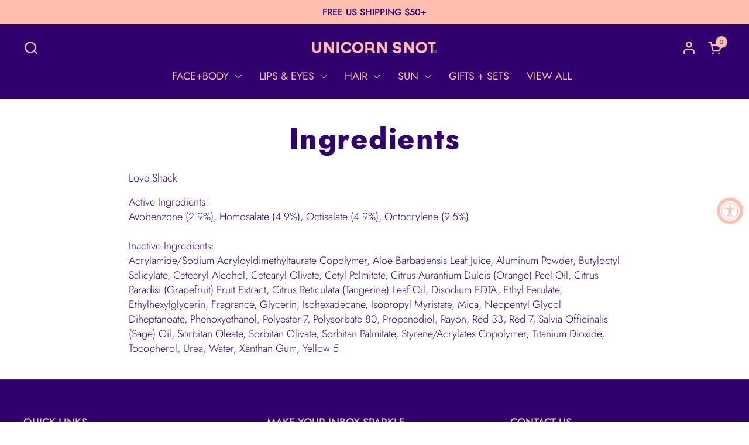

--- FILE ---
content_type: text/html; charset=utf-8
request_url: https://unicornsnot.com/pages/ingredients-biodegradable-glitter-sunscreen
body_size: 60249
content:
<!doctype html>
  <html id="html" class="no-js" lang="en" dir="ltr">
  <head>
  
    <meta charset="utf-8">
    <meta http-equiv="X-UA-Compatible" content="IE=edge,chrome=1">
    <meta name="viewport" content="width=device-width, initial-scale=1.0, height=device-height, minimum-scale=1.0"><link rel="shortcut icon" href="//unicornsnot.com/cdn/shop/files/The-Drop-DeepPurple_60562baf-7dea-44a3-8829-54562205ee2f.png?crop=center&height=48&v=1738603625&width=48" type="image/png" /><title>Ingredients &ndash; Unicorn Snot</title><meta name="description" content="Love Shack Active Ingredients:Avobenzone (2.9%), Homosalate (4.9%), Octisalate (4.9%), Octocrylene (9.5%)Inactive Ingredients:Acrylamide/Sodium Acryloyldimethyltaurate Copolymer, Aloe Barbadensis Leaf Juice, Aluminum Powder, Butyloctyl Salicylate, Cetearyl Alcohol, Cetearyl Olivate, Cetyl Palmitate, Citrus Aurantium Du">

<meta property="og:site_name" content="Unicorn Snot">
<meta property="og:url" content="https://unicornsnot.com/pages/ingredients-biodegradable-glitter-sunscreen">
<meta property="og:title" content="Ingredients">
<meta property="og:type" content="website">
<meta property="og:description" content="Love Shack Active Ingredients:Avobenzone (2.9%), Homosalate (4.9%), Octisalate (4.9%), Octocrylene (9.5%)Inactive Ingredients:Acrylamide/Sodium Acryloyldimethyltaurate Copolymer, Aloe Barbadensis Leaf Juice, Aluminum Powder, Butyloctyl Salicylate, Cetearyl Alcohol, Cetearyl Olivate, Cetyl Palmitate, Citrus Aurantium Du"><meta name="twitter:card" content="summary_large_image">
<meta name="twitter:title" content="Ingredients">
<meta name="twitter:description" content="Love Shack Active Ingredients:Avobenzone (2.9%), Homosalate (4.9%), Octisalate (4.9%), Octocrylene (9.5%)Inactive Ingredients:Acrylamide/Sodium Acryloyldimethyltaurate Copolymer, Aloe Barbadensis Leaf Juice, Aluminum Powder, Butyloctyl Salicylate, Cetearyl Alcohol, Cetearyl Olivate, Cetyl Palmitate, Citrus Aurantium Du"><script type="application/ld+json">
  [
    {
      "@context": "https://schema.org",
      "@type": "WebSite",
      "name": "Unicorn Snot",
      "url": "https:\/\/unicornsnot.com"
    },
    {
      "@context": "https://schema.org",
      "@type": "Organization",
      "name": "Unicorn Snot",
      "url": "https:\/\/unicornsnot.com"
    }
  ]
</script>

<script type="application/ld+json">
{
  "@context": "http://schema.org",
  "@type": "BreadcrumbList",
  "itemListElement": [
    {
      "@type": "ListItem",
      "position": 1,
      "name": "Home",
      "item": "https://unicornsnot.com"
    },{
        "@type": "ListItem",
        "position": 2,
        "name": "Ingredients",
        "item": "https://unicornsnot.com/pages/ingredients-biodegradable-glitter-sunscreen"
      }]
}
</script><link rel="canonical" href="https://unicornsnot.com/pages/ingredients-biodegradable-glitter-sunscreen">
  
    <link rel="preconnect" href="https://cdn.shopify.com"><link rel="preconnect" href="https://fonts.shopifycdn.com" crossorigin>

<link rel="preload" href="//unicornsnot.com/cdn/fonts/jost/jost_n8.3cf5e98b5ecbf822f9fccf0e49e49a03e21bd8ac.woff2" as="font" type="font/woff2" crossorigin><link rel="preload" href="//unicornsnot.com/cdn/fonts/jost/jost_n3.a5df7448b5b8c9a76542f085341dff794ff2a59d.woff2" as="font" type="font/woff2" crossorigin><link rel="preload" href="//unicornsnot.com/cdn/fonts/jost/jost_n8.3cf5e98b5ecbf822f9fccf0e49e49a03e21bd8ac.woff2" as="font" type="font/woff2" crossorigin>

<style type="text/css">
@font-face {
  font-family: Jost;
  font-weight: 800;
  font-style: normal;
  font-display: swap;
  src: url("//unicornsnot.com/cdn/fonts/jost/jost_n8.3cf5e98b5ecbf822f9fccf0e49e49a03e21bd8ac.woff2") format("woff2"),
       url("//unicornsnot.com/cdn/fonts/jost/jost_n8.dbe90b7c788249ac8931bcf34b35a1a9cdfaf184.woff") format("woff");
}
@font-face {
  font-family: Jost;
  font-weight: 300;
  font-style: normal;
  font-display: swap;
  src: url("//unicornsnot.com/cdn/fonts/jost/jost_n3.a5df7448b5b8c9a76542f085341dff794ff2a59d.woff2") format("woff2"),
       url("//unicornsnot.com/cdn/fonts/jost/jost_n3.882941f5a26d0660f7dd135c08afc57fc6939a07.woff") format("woff");
}
@font-face {
  font-family: Jost;
  font-weight: 400;
  font-style: normal;
  font-display: swap;
  src: url("//unicornsnot.com/cdn/fonts/jost/jost_n4.d47a1b6347ce4a4c9f437608011273009d91f2b7.woff2") format("woff2"),
       url("//unicornsnot.com/cdn/fonts/jost/jost_n4.791c46290e672b3f85c3d1c651ef2efa3819eadd.woff") format("woff");
}
@font-face {
  font-family: Jost;
  font-weight: 500;
  font-style: normal;
  font-display: swap;
  src: url("//unicornsnot.com/cdn/fonts/jost/jost_n5.7c8497861ffd15f4e1284cd221f14658b0e95d61.woff2") format("woff2"),
       url("//unicornsnot.com/cdn/fonts/jost/jost_n5.fb6a06896db583cc2df5ba1b30d9c04383119dd9.woff") format("woff");
}
@font-face {
  font-family: Jost;
  font-weight: 800;
  font-style: normal;
  font-display: swap;
  src: url("//unicornsnot.com/cdn/fonts/jost/jost_n8.3cf5e98b5ecbf822f9fccf0e49e49a03e21bd8ac.woff2") format("woff2"),
       url("//unicornsnot.com/cdn/fonts/jost/jost_n8.dbe90b7c788249ac8931bcf34b35a1a9cdfaf184.woff") format("woff");
}
@font-face {
  font-family: Jost;
  font-weight: 900;
  font-style: normal;
  font-display: swap;
  src: url("//unicornsnot.com/cdn/fonts/jost/jost_n9.cd269fa9adcae864ab1df15826ceb2fd310a3d4a.woff2") format("woff2"),
       url("//unicornsnot.com/cdn/fonts/jost/jost_n9.fd15e8012129a3f22bd292bf1f8b87a15f894bd5.woff") format("woff");
}



</style>
<style type="text/css">

  :root {

    /* Font variables */

    --font-stack-headings-primary: Jost, sans-serif;
    --font-weight-headings-primary: 800;
    --font-style-headings-primary: normal;

    --font-stack-body-primary: Jost, sans-serif;
    --font-weight-body-primary: 300;--font-weight-body-primary-bold: 500;--font-weight-body-primary-medium: 400;--font-style-body-primary: normal;

    --font-stack-body-secondary: Jost, sans-serif;
    --font-weight-body-secondary: 800;--font-weight-body-secondary-bold: 900;--font-style-body-secondary: normal;

    --font-weight-menu: var(--font-weight-body-primary-medium);
    --font-weight-buttons: var(--font-weight-body-primary-medium);

    --base-headings-primary-size: 60;
    --base-headings-secondary-size: ;
    --base-headings-line: 1;
    --base-headings-spacing: 0.03em;

    --base-body-primary-size: 18;
    --base-body-secondary-size: 18;
    --base-body-line: 1.4;

    /* Color variables */

    --color-background-header: #31006f;
    --color-text-header: #ffbeae;
    --color-foreground-header: #000;
    --color-borders-header: rgba(255, 190, 174, 0.15);

    --color-background-main: #ffffff;
    --color-secondary-background-main: rgba(49, 0, 111, 0.08);
    --color-third-background-main: rgba(49, 0, 111, 0.04);
    --color-fourth-background-main: rgba(49, 0, 111, 0.02);
    --color-opacity-background-main: rgba(255, 255, 255, 0);
    --color-text-main: #31006f;
    --color-foreground-main: #fff;
    --color-secondary-text-main: rgba(49, 0, 111, 0.6);
    --color-borders-main: rgba(49, 0, 111, 0.1);
    --color-background-main-alternate: #ffbeae;

    --color-background-product-card: rgba(0,0,0,0);
    --color-background-cart-card: rgba(0,0,0,0);

    --color-background-footer: #31006f;
    --color-text-footer: #ffbeae;
    --color-borders-footer: rgba(255, 190, 174, 0.15);

    --color-borders-forms-primary: rgba(49, 0, 111, 0.3);
    --color-borders-forms-secondary: rgba(49, 0, 111, 0.6);

    /* Borders */

    --border-width-cards: px;
    --border-radius-cards: 0px;
    --border-width-buttons: 1px;
    --border-radius-buttons: 0px;
    --border-width-forms: 1px;
    --border-radius-forms: 0px;
    --border-radius-widgets: 10px;
    --border-radius-product-card: 0px;

    /* Layout */
    
    --theme-max-width: 1360px;
    --grid-gap-original-base: 32px;
    --container-vertical-space-base: 50px;
    --image-fit-padding: 10%;

  }

  .facets--horiz .facets__summary, #main select, .sidebar select {
    background-image: url('data:image/svg+xml;utf8,<svg fill="none" height="7" viewBox="0 0 12 7" width="12" xmlns="http://www.w3.org/2000/svg"><g fill="%2331006f"><path d="m1.2334.554688 5.65685 5.656852-.7071.70711-5.656858-5.65686z"/><path d="m11.8252 1.26221-5.65686 5.65685-.70711-.70711 5.65687-5.65685z"/></g></svg>');
  }

  .star-rating__stars {
    background-image: url('data:image/svg+xml;utf8,<svg width="20" height="14" viewBox="0 0 14 13" fill="rgba%2849%2C+0%2C+111%2C+0.1%29" xmlns="http://www.w3.org/2000/svg"><path d="m7 0 1.572 4.837h5.085l-4.114 2.99 1.572 4.836L7 9.673l-4.114 2.99 1.571-4.837-4.114-2.99h5.085L7 0Z" stroke="rgba%2849%2C+0%2C+111%2C+0.1%29" stroke-width="0"/></svg>');
  }
  .star-rating__stars-active {
    background-image: url('data:image/svg+xml;utf8,<svg width="20" height="13" viewBox="0 0 14 13" fill="none" xmlns="http://www.w3.org/2000/svg"><path d="m7 0 1.572 4.837h5.085l-4.114 2.99 1.572 4.836L7 9.673l-4.114 2.99 1.571-4.837-4.114-2.99h5.085L7 0Z" fill="%2331006f" stroke-width="0"/></svg>');
  }

  

</style>

<style id="root-height">
  :root {
    --window-height: 100vh;
  }
</style>
<script type="text/javascript">
  window.KrownAssetLoader = {
    loadedScripts: new Set(),
    loadScript: function(url) {
      if (this.loadedScripts.has(url)) return;
      this.loadedScripts.add(url);
      const script = document.createElement('script');
      script.src = url;
      script.defer = true;
      document.head.appendChild(script);
    }
  };
</script>
<link href="//unicornsnot.com/cdn/shop/t/71/assets/theme.css?v=44635122622383770391764626976" as="style" rel="preload"><link href="//unicornsnot.com/cdn/shop/t/71/assets/section-header.css?v=39968804918358551931764626952" as="style" rel="preload"><link href="//unicornsnot.com/cdn/shop/t/71/assets/component-product-item.css?v=34439478055513715941764626926" as="style" rel="preload"><link href="//unicornsnot.com/cdn/shop/t/71/assets/component-product-variants.css?v=132587616395077274951764626928" as="style" rel="preload"><link href="//unicornsnot.com/cdn/shop/t/71/assets/theme.css?v=44635122622383770391764626976" rel="stylesheet" type="text/css" media="all" />
  
    <script>window.performance && window.performance.mark && window.performance.mark('shopify.content_for_header.start');</script><meta name="google-site-verification" content="Z8YY7TMqmPcQUKMC5y15vM907NWALOI6G5MVk3fP6lM">
<meta name="google-site-verification" content="sA3MLW3ypluSYcv1wRoaqfngz_2OSA4MTccqQYrpYiM">
<meta name="google-site-verification" content="4qSYMxAxfUclCwGCIILs5UvHx2SqZbk7wtsHzPubTio">
<meta name="google-site-verification" content="b-yeE6z7-DuWmWfvVRXueAVNnE9xiSgCi5QKuUPh0uo">
<meta name="facebook-domain-verification" content="mbg3u3ezhvg7e0h94z7qtocdkdq7l2">
<meta id="shopify-digital-wallet" name="shopify-digital-wallet" content="/26399114/digital_wallets/dialog">
<meta name="shopify-checkout-api-token" content="664e6abed144f37ba97122606321bdac">
<meta id="in-context-paypal-metadata" data-shop-id="26399114" data-venmo-supported="false" data-environment="production" data-locale="en_US" data-paypal-v4="true" data-currency="USD">
<script async="async" src="/checkouts/internal/preloads.js?locale=en-US"></script>
<link rel="preconnect" href="https://shop.app" crossorigin="anonymous">
<script async="async" src="https://shop.app/checkouts/internal/preloads.js?locale=en-US&shop_id=26399114" crossorigin="anonymous"></script>
<script id="apple-pay-shop-capabilities" type="application/json">{"shopId":26399114,"countryCode":"US","currencyCode":"USD","merchantCapabilities":["supports3DS"],"merchantId":"gid:\/\/shopify\/Shop\/26399114","merchantName":"Unicorn Snot","requiredBillingContactFields":["postalAddress","email","phone"],"requiredShippingContactFields":["postalAddress","email","phone"],"shippingType":"shipping","supportedNetworks":["visa","masterCard","amex","discover","elo","jcb"],"total":{"type":"pending","label":"Unicorn Snot","amount":"1.00"},"shopifyPaymentsEnabled":true,"supportsSubscriptions":true}</script>
<script id="shopify-features" type="application/json">{"accessToken":"664e6abed144f37ba97122606321bdac","betas":["rich-media-storefront-analytics"],"domain":"unicornsnot.com","predictiveSearch":true,"shopId":26399114,"locale":"en"}</script>
<script>var Shopify = Shopify || {};
Shopify.shop = "unicornsnot.myshopify.com";
Shopify.locale = "en";
Shopify.currency = {"active":"USD","rate":"1.0"};
Shopify.country = "US";
Shopify.theme = {"name":"December 2025 | XMAS","id":139503992899,"schema_name":"Combine","schema_version":"3.1.2","theme_store_id":1826,"role":"main"};
Shopify.theme.handle = "null";
Shopify.theme.style = {"id":null,"handle":null};
Shopify.cdnHost = "unicornsnot.com/cdn";
Shopify.routes = Shopify.routes || {};
Shopify.routes.root = "/";</script>
<script type="module">!function(o){(o.Shopify=o.Shopify||{}).modules=!0}(window);</script>
<script>!function(o){function n(){var o=[];function n(){o.push(Array.prototype.slice.apply(arguments))}return n.q=o,n}var t=o.Shopify=o.Shopify||{};t.loadFeatures=n(),t.autoloadFeatures=n()}(window);</script>
<script>
  window.ShopifyPay = window.ShopifyPay || {};
  window.ShopifyPay.apiHost = "shop.app\/pay";
  window.ShopifyPay.redirectState = null;
</script>
<script id="shop-js-analytics" type="application/json">{"pageType":"page"}</script>
<script defer="defer" async type="module" src="//unicornsnot.com/cdn/shopifycloud/shop-js/modules/v2/client.init-shop-cart-sync_D0dqhulL.en.esm.js"></script>
<script defer="defer" async type="module" src="//unicornsnot.com/cdn/shopifycloud/shop-js/modules/v2/chunk.common_CpVO7qML.esm.js"></script>
<script type="module">
  await import("//unicornsnot.com/cdn/shopifycloud/shop-js/modules/v2/client.init-shop-cart-sync_D0dqhulL.en.esm.js");
await import("//unicornsnot.com/cdn/shopifycloud/shop-js/modules/v2/chunk.common_CpVO7qML.esm.js");

  window.Shopify.SignInWithShop?.initShopCartSync?.({"fedCMEnabled":true,"windoidEnabled":true});

</script>
<script>
  window.Shopify = window.Shopify || {};
  if (!window.Shopify.featureAssets) window.Shopify.featureAssets = {};
  window.Shopify.featureAssets['shop-js'] = {"shop-cart-sync":["modules/v2/client.shop-cart-sync_D9bwt38V.en.esm.js","modules/v2/chunk.common_CpVO7qML.esm.js"],"init-fed-cm":["modules/v2/client.init-fed-cm_BJ8NPuHe.en.esm.js","modules/v2/chunk.common_CpVO7qML.esm.js"],"init-shop-email-lookup-coordinator":["modules/v2/client.init-shop-email-lookup-coordinator_pVrP2-kG.en.esm.js","modules/v2/chunk.common_CpVO7qML.esm.js"],"shop-cash-offers":["modules/v2/client.shop-cash-offers_CNh7FWN-.en.esm.js","modules/v2/chunk.common_CpVO7qML.esm.js","modules/v2/chunk.modal_DKF6x0Jh.esm.js"],"init-shop-cart-sync":["modules/v2/client.init-shop-cart-sync_D0dqhulL.en.esm.js","modules/v2/chunk.common_CpVO7qML.esm.js"],"init-windoid":["modules/v2/client.init-windoid_DaoAelzT.en.esm.js","modules/v2/chunk.common_CpVO7qML.esm.js"],"shop-toast-manager":["modules/v2/client.shop-toast-manager_1DND8Tac.en.esm.js","modules/v2/chunk.common_CpVO7qML.esm.js"],"pay-button":["modules/v2/client.pay-button_CFeQi1r6.en.esm.js","modules/v2/chunk.common_CpVO7qML.esm.js"],"shop-button":["modules/v2/client.shop-button_Ca94MDdQ.en.esm.js","modules/v2/chunk.common_CpVO7qML.esm.js"],"shop-login-button":["modules/v2/client.shop-login-button_DPYNfp1Z.en.esm.js","modules/v2/chunk.common_CpVO7qML.esm.js","modules/v2/chunk.modal_DKF6x0Jh.esm.js"],"avatar":["modules/v2/client.avatar_BTnouDA3.en.esm.js"],"shop-follow-button":["modules/v2/client.shop-follow-button_BMKh4nJE.en.esm.js","modules/v2/chunk.common_CpVO7qML.esm.js","modules/v2/chunk.modal_DKF6x0Jh.esm.js"],"init-customer-accounts-sign-up":["modules/v2/client.init-customer-accounts-sign-up_CJXi5kRN.en.esm.js","modules/v2/client.shop-login-button_DPYNfp1Z.en.esm.js","modules/v2/chunk.common_CpVO7qML.esm.js","modules/v2/chunk.modal_DKF6x0Jh.esm.js"],"init-shop-for-new-customer-accounts":["modules/v2/client.init-shop-for-new-customer-accounts_BoBxkgWu.en.esm.js","modules/v2/client.shop-login-button_DPYNfp1Z.en.esm.js","modules/v2/chunk.common_CpVO7qML.esm.js","modules/v2/chunk.modal_DKF6x0Jh.esm.js"],"init-customer-accounts":["modules/v2/client.init-customer-accounts_DCuDTzpR.en.esm.js","modules/v2/client.shop-login-button_DPYNfp1Z.en.esm.js","modules/v2/chunk.common_CpVO7qML.esm.js","modules/v2/chunk.modal_DKF6x0Jh.esm.js"],"checkout-modal":["modules/v2/client.checkout-modal_U_3e4VxF.en.esm.js","modules/v2/chunk.common_CpVO7qML.esm.js","modules/v2/chunk.modal_DKF6x0Jh.esm.js"],"lead-capture":["modules/v2/client.lead-capture_DEgn0Z8u.en.esm.js","modules/v2/chunk.common_CpVO7qML.esm.js","modules/v2/chunk.modal_DKF6x0Jh.esm.js"],"shop-login":["modules/v2/client.shop-login_CoM5QKZ_.en.esm.js","modules/v2/chunk.common_CpVO7qML.esm.js","modules/v2/chunk.modal_DKF6x0Jh.esm.js"],"payment-terms":["modules/v2/client.payment-terms_BmrqWn8r.en.esm.js","modules/v2/chunk.common_CpVO7qML.esm.js","modules/v2/chunk.modal_DKF6x0Jh.esm.js"]};
</script>
<script>(function() {
  var isLoaded = false;
  function asyncLoad() {
    if (isLoaded) return;
    isLoaded = true;
    var urls = ["https:\/\/static.klaviyo.com\/onsite\/js\/klaviyo.js?company_id=JvNgZF\u0026shop=unicornsnot.myshopify.com","\/\/cdn.shopify.com\/proxy\/4b3ddd41b16be44872be7a5ec1dc25dc26f47aa84c1f3f3079f67197d36d5d3a\/api.goaffpro.com\/loader.js?shop=unicornsnot.myshopify.com\u0026sp-cache-control=cHVibGljLCBtYXgtYWdlPTkwMA","https:\/\/storage.nfcube.com\/instafeed-8f95eb380a5f3003f1fd114928252b11.js?shop=unicornsnot.myshopify.com","https:\/\/d1o5e9vlirdalo.cloudfront.net\/vfLoader.js?pk=hypothetical\u0026e=prod\u0026shop=unicornsnot.myshopify.com"];
    for (var i = 0; i < urls.length; i++) {
      var s = document.createElement('script');
      s.type = 'text/javascript';
      s.async = true;
      s.src = urls[i];
      var x = document.getElementsByTagName('script')[0];
      x.parentNode.insertBefore(s, x);
    }
  };
  if(window.attachEvent) {
    window.attachEvent('onload', asyncLoad);
  } else {
    window.addEventListener('load', asyncLoad, false);
  }
})();</script>
<script id="__st">var __st={"a":26399114,"offset":-18000,"reqid":"4eddce36-bff8-47a7-a41c-f96e701edad4-1764870832","pageurl":"unicornsnot.com\/pages\/ingredients-biodegradable-glitter-sunscreen","s":"pages-79553232963","u":"1aa98e1403c9","p":"page","rtyp":"page","rid":79553232963};</script>
<script>window.ShopifyPaypalV4VisibilityTracking = true;</script>
<script id="captcha-bootstrap">!function(){'use strict';const t='contact',e='account',n='new_comment',o=[[t,t],['blogs',n],['comments',n],[t,'customer']],c=[[e,'customer_login'],[e,'guest_login'],[e,'recover_customer_password'],[e,'create_customer']],r=t=>t.map((([t,e])=>`form[action*='/${t}']:not([data-nocaptcha='true']) input[name='form_type'][value='${e}']`)).join(','),a=t=>()=>t?[...document.querySelectorAll(t)].map((t=>t.form)):[];function s(){const t=[...o],e=r(t);return a(e)}const i='password',u='form_key',d=['recaptcha-v3-token','g-recaptcha-response','h-captcha-response',i],f=()=>{try{return window.sessionStorage}catch{return}},m='__shopify_v',_=t=>t.elements[u];function p(t,e,n=!1){try{const o=window.sessionStorage,c=JSON.parse(o.getItem(e)),{data:r}=function(t){const{data:e,action:n}=t;return t[m]||n?{data:e,action:n}:{data:t,action:n}}(c);for(const[e,n]of Object.entries(r))t.elements[e]&&(t.elements[e].value=n);n&&o.removeItem(e)}catch(o){console.error('form repopulation failed',{error:o})}}const l='form_type',E='cptcha';function T(t){t.dataset[E]=!0}const w=window,h=w.document,L='Shopify',v='ce_forms',y='captcha';let A=!1;((t,e)=>{const n=(g='f06e6c50-85a8-45c8-87d0-21a2b65856fe',I='https://cdn.shopify.com/shopifycloud/storefront-forms-hcaptcha/ce_storefront_forms_captcha_hcaptcha.v1.5.2.iife.js',D={infoText:'Protected by hCaptcha',privacyText:'Privacy',termsText:'Terms'},(t,e,n)=>{const o=w[L][v],c=o.bindForm;if(c)return c(t,g,e,D).then(n);var r;o.q.push([[t,g,e,D],n]),r=I,A||(h.body.append(Object.assign(h.createElement('script'),{id:'captcha-provider',async:!0,src:r})),A=!0)});var g,I,D;w[L]=w[L]||{},w[L][v]=w[L][v]||{},w[L][v].q=[],w[L][y]=w[L][y]||{},w[L][y].protect=function(t,e){n(t,void 0,e),T(t)},Object.freeze(w[L][y]),function(t,e,n,w,h,L){const[v,y,A,g]=function(t,e,n){const i=e?o:[],u=t?c:[],d=[...i,...u],f=r(d),m=r(i),_=r(d.filter((([t,e])=>n.includes(e))));return[a(f),a(m),a(_),s()]}(w,h,L),I=t=>{const e=t.target;return e instanceof HTMLFormElement?e:e&&e.form},D=t=>v().includes(t);t.addEventListener('submit',(t=>{const e=I(t);if(!e)return;const n=D(e)&&!e.dataset.hcaptchaBound&&!e.dataset.recaptchaBound,o=_(e),c=g().includes(e)&&(!o||!o.value);(n||c)&&t.preventDefault(),c&&!n&&(function(t){try{if(!f())return;!function(t){const e=f();if(!e)return;const n=_(t);if(!n)return;const o=n.value;o&&e.removeItem(o)}(t);const e=Array.from(Array(32),(()=>Math.random().toString(36)[2])).join('');!function(t,e){_(t)||t.append(Object.assign(document.createElement('input'),{type:'hidden',name:u})),t.elements[u].value=e}(t,e),function(t,e){const n=f();if(!n)return;const o=[...t.querySelectorAll(`input[type='${i}']`)].map((({name:t})=>t)),c=[...d,...o],r={};for(const[a,s]of new FormData(t).entries())c.includes(a)||(r[a]=s);n.setItem(e,JSON.stringify({[m]:1,action:t.action,data:r}))}(t,e)}catch(e){console.error('failed to persist form',e)}}(e),e.submit())}));const S=(t,e)=>{t&&!t.dataset[E]&&(n(t,e.some((e=>e===t))),T(t))};for(const o of['focusin','change'])t.addEventListener(o,(t=>{const e=I(t);D(e)&&S(e,y())}));const B=e.get('form_key'),M=e.get(l),P=B&&M;t.addEventListener('DOMContentLoaded',(()=>{const t=y();if(P)for(const e of t)e.elements[l].value===M&&p(e,B);[...new Set([...A(),...v().filter((t=>'true'===t.dataset.shopifyCaptcha))])].forEach((e=>S(e,t)))}))}(h,new URLSearchParams(w.location.search),n,t,e,['guest_login'])})(!0,!0)}();</script>
<script integrity="sha256-52AcMU7V7pcBOXWImdc/TAGTFKeNjmkeM1Pvks/DTgc=" data-source-attribution="shopify.loadfeatures" defer="defer" src="//unicornsnot.com/cdn/shopifycloud/storefront/assets/storefront/load_feature-81c60534.js" crossorigin="anonymous"></script>
<script crossorigin="anonymous" defer="defer" src="//unicornsnot.com/cdn/shopifycloud/storefront/assets/shopify_pay/storefront-65b4c6d7.js?v=20250812"></script>
<script data-source-attribution="shopify.dynamic_checkout.dynamic.init">var Shopify=Shopify||{};Shopify.PaymentButton=Shopify.PaymentButton||{isStorefrontPortableWallets:!0,init:function(){window.Shopify.PaymentButton.init=function(){};var t=document.createElement("script");t.src="https://unicornsnot.com/cdn/shopifycloud/portable-wallets/latest/portable-wallets.en.js",t.type="module",document.head.appendChild(t)}};
</script>
<script data-source-attribution="shopify.dynamic_checkout.buyer_consent">
  function portableWalletsHideBuyerConsent(e){var t=document.getElementById("shopify-buyer-consent"),n=document.getElementById("shopify-subscription-policy-button");t&&n&&(t.classList.add("hidden"),t.setAttribute("aria-hidden","true"),n.removeEventListener("click",e))}function portableWalletsShowBuyerConsent(e){var t=document.getElementById("shopify-buyer-consent"),n=document.getElementById("shopify-subscription-policy-button");t&&n&&(t.classList.remove("hidden"),t.removeAttribute("aria-hidden"),n.addEventListener("click",e))}window.Shopify?.PaymentButton&&(window.Shopify.PaymentButton.hideBuyerConsent=portableWalletsHideBuyerConsent,window.Shopify.PaymentButton.showBuyerConsent=portableWalletsShowBuyerConsent);
</script>
<script data-source-attribution="shopify.dynamic_checkout.cart.bootstrap">document.addEventListener("DOMContentLoaded",(function(){function t(){return document.querySelector("shopify-accelerated-checkout-cart, shopify-accelerated-checkout")}if(t())Shopify.PaymentButton.init();else{new MutationObserver((function(e,n){t()&&(Shopify.PaymentButton.init(),n.disconnect())})).observe(document.body,{childList:!0,subtree:!0})}}));
</script>
<link id="shopify-accelerated-checkout-styles" rel="stylesheet" media="screen" href="https://unicornsnot.com/cdn/shopifycloud/portable-wallets/latest/accelerated-checkout-backwards-compat.css" crossorigin="anonymous">
<style id="shopify-accelerated-checkout-cart">
        #shopify-buyer-consent {
  margin-top: 1em;
  display: inline-block;
  width: 100%;
}

#shopify-buyer-consent.hidden {
  display: none;
}

#shopify-subscription-policy-button {
  background: none;
  border: none;
  padding: 0;
  text-decoration: underline;
  font-size: inherit;
  cursor: pointer;
}

#shopify-subscription-policy-button::before {
  box-shadow: none;
}

      </style>

<script>window.performance && window.performance.mark && window.performance.mark('shopify.content_for_header.end');</script>
  
    <script>
  
      /* js helpers */
      const debounce = (fn, wait) => {
        let t;
        return (...args) => {
          clearTimeout(t);
          t = setTimeout(() => fn.apply(this, args), wait);
        };
      }
      window.KEYCODES = {
        TAB: 9,
        ESC: 27,
        DOWN: 40,
        RIGHT: 39,
        UP: 38,
        LEFT: 37,
        RETURN: 13
      };
  
      /* background image sizes */
      const rbi = [];
      const rbiSetSize = (img) => {
        if ( img.offsetWidth / img.dataset.ratio < img.offsetHeight ) {
          img.setAttribute('sizes', `${Math.ceil(img.offsetHeight * img.dataset.ratio)}px`);
        } else {
          img.setAttribute('sizes', `${Math.ceil(img.offsetWidth)}px`);
        }
      }
      window.addEventListener('resize', debounce(()=>{
        for ( let img of rbi ) {
          rbiSetSize(img);
        }
      }, 250));
  
      /* lazy looad images reveal effect */
      const imageReveal = new IntersectionObserver((entries, observer)=>{
        entries.forEach(entry=>{
          if ( entry.isIntersecting ) {
            setTimeout(()=>{
              entry.target.classList.remove('lazy-image--to-reveal');
            }, 500);
            entry.target.classList.add('lazy-image--revealed');
            observer.unobserve(entry.target);
          }
        });
      }, {rootMargin: '20px 0px 0px 0px'});

    </script><noscript>
      <link rel="stylesheet" href="//unicornsnot.com/cdn/shop/t/71/assets/theme-noscript.css?v=38102435459277827451764626975">
    </noscript>
  
  <!-- BEGIN app block: shopify://apps/absolutely/blocks/absolutely_extension/121741f7-5296-410e-8ae4-71174169eced -->



<style>
  .abs-hide {
    display: none !important;
  }
</style>

<script
  src="https://app.absolutelyapp.com/merchant-scripts/absolutely.js"
  blocking="render"
  fetchpriority="high"
  type="module"
></script>


<!-- END app block --><!-- BEGIN app block: shopify://apps/triplewhale/blocks/triple_pixel_snippet/483d496b-3f1a-4609-aea7-8eee3b6b7a2a --><link rel='preconnect dns-prefetch' href='https://api.config-security.com/' crossorigin />
<link rel='preconnect dns-prefetch' href='https://conf.config-security.com/' crossorigin />
<script>
/* >> TriplePixel :: start*/
window.TriplePixelData={TripleName:"unicornsnot.myshopify.com",ver:"2.16",plat:"SHOPIFY",isHeadless:false,src:'SHOPIFY_EXT',product:{id:"",name:``,price:"",variant:""},search:"",collection:"",cart:"",template:"page",curr:"USD" || "USD"},function(W,H,A,L,E,_,B,N){function O(U,T,P,H,R){void 0===R&&(R=!1),H=new XMLHttpRequest,P?(H.open("POST",U,!0),H.setRequestHeader("Content-Type","text/plain")):H.open("GET",U,!0),H.send(JSON.stringify(P||{})),H.onreadystatechange=function(){4===H.readyState&&200===H.status?(R=H.responseText,U.includes("/first")?eval(R):P||(N[B]=R)):(299<H.status||H.status<200)&&T&&!R&&(R=!0,O(U,T-1,P))}}if(N=window,!N[H+"sn"]){N[H+"sn"]=1,L=function(){return Date.now().toString(36)+"_"+Math.random().toString(36)};try{A.setItem(H,1+(0|A.getItem(H)||0)),(E=JSON.parse(A.getItem(H+"U")||"[]")).push({u:location.href,r:document.referrer,t:Date.now(),id:L()}),A.setItem(H+"U",JSON.stringify(E))}catch(e){}var i,m,p;A.getItem('"!nC`')||(_=A,A=N,A[H]||(E=A[H]=function(t,e,i){return void 0===i&&(i=[]),"State"==t?E.s:(W=L(),(E._q=E._q||[]).push([W,t,e].concat(i)),W)},E.s="Installed",E._q=[],E.ch=W,B="configSecurityConfModel",N[B]=1,O("https://conf.config-security.com/model",5),i=L(),m=A[atob("c2NyZWVu")],_.setItem("di_pmt_wt",i),p={id:i,action:"profile",avatar:_.getItem("auth-security_rand_salt_"),time:m[atob("d2lkdGg=")]+":"+m[atob("aGVpZ2h0")],host:A.TriplePixelData.TripleName,plat:A.TriplePixelData.plat,url:window.location.href.slice(0,500),ref:document.referrer,ver:A.TriplePixelData.ver},O("https://api.config-security.com/event",5,p),O("https://api.config-security.com/first?host=".concat(p.host,"&plat=").concat(p.plat),5)))}}("","TriplePixel",localStorage);
/* << TriplePixel :: end*/
</script>



<!-- END app block --><!-- BEGIN app block: shopify://apps/easy-variant-images/blocks/embed_via/bfecabd5-49af-4d37-8214-f0f4649f4cb3 --><!-- BEGIN app snippet: mvi --><script> 
var spice_mainObject = {};
var spice_allImages = [];
var spice_commonImages;
var spice_varImages = [];
var spice_variantImages;
var spice_tempObject = {};
var spice_allTags = [];
var spice_allVariants = [];
var spice_allImagesNoVideo = [];
var spice_evi_productJSON = null;

var spice_showOrNo = (spice_allTags.indexOf("spiceEvi_showOrNo") > -1)
    ? true
    : false;
    

var assignedImages = spice_varImages.filter(function (item, pos) {
    return spice_varImages.indexOf(item) == pos
});

var [firstAssignedImage] = assignedImages;
var firstIndex = spice_allImages.indexOf(firstAssignedImage);
spice_commonImages = spice_allImages.filter(function (elem, index) {
    return index < firstIndex
});
spice_variantImages = spice_allImages.filter(function (elem, index) {
    return spice_commonImages.indexOf(elem) < 0
});
spice_variantImages.forEach(function (elem, index) {
    if (assignedImages.indexOf(elem) > -1) {
        spice_tempObject[elem] = []
    }
    if (Object.keys(spice_tempObject).length > 0) {
        var lastKey = Object.keys(spice_tempObject)[
            Object
                .keys(spice_tempObject)
                .length - 1
        ];
        spice_tempObject[lastKey].push(elem)
    }
});
Object
    .keys(spice_mainObject)
    .forEach(function (elem, index) {
        var thisVal = spice_mainObject[elem];
        var newVal = spice_tempObject[thisVal];
        spice_mainObject[elem] = newVal
    });

</script>
<!-- END app snippet -->


<script type="text/javascript">
  const sg_evi_insertScript = (src) => {
    let sg_evi_script = document.createElement("script");
    sg_evi_script.src = src;
    sg_evi_script.async = true;
    document.currentScript ? document.currentScript.insertAdjacentElement("afterend", sg_evi_script) : document.head.appendChild(sg_evi_script);
  };

  const sg_evi_isProductPage = "page" == "product";
  const sg_evi_metafieldExists = null;

  let sg_evi_scriptUrl = "https:\/\/cdnbevi.spicegems.com\/js\/serve\/unicornsnot.myshopify.com\/v1\/index_eb82bf315c2c41e7973ecca2155b72d495c396bd.js?v=live312";

  const sg_evi_themeRole = (typeof Shopify !== "undefined" && Shopify.theme && Shopify.theme.role) ? Shopify.theme.role : "main";
  if (sg_evi_themeRole !== "main") {
    sg_evi_scriptUrl = null;
  }

  if (sg_evi_metafieldExists && sg_evi_isProductPage) {
    sg_evi_insertScript(sg_evi_scriptUrl);
  } else if (!sg_evi_metafieldExists) {
    sg_evi_insertScript(sg_evi_scriptUrl);
  }
</script>


<!-- END app block --><!-- BEGIN app block: shopify://apps/instafeed/blocks/head-block/c447db20-095d-4a10-9725-b5977662c9d5 --><link rel="preconnect" href="https://cdn.nfcube.com/">
<link rel="preconnect" href="https://scontent.cdninstagram.com/">


  <script>
    document.addEventListener('DOMContentLoaded', function () {
      let instafeedScript = document.createElement('script');

      
        instafeedScript.src = 'https://storage.nfcube.com/instafeed-8f95eb380a5f3003f1fd114928252b11.js';
      

      document.body.appendChild(instafeedScript);
    });
  </script>





<!-- END app block --><!-- BEGIN app block: shopify://apps/judge-me-reviews/blocks/judgeme_core/61ccd3b1-a9f2-4160-9fe9-4fec8413e5d8 --><!-- Start of Judge.me Core -->




<link rel="dns-prefetch" href="https://cdnwidget.judge.me">
<link rel="dns-prefetch" href="https://cdn.judge.me">
<link rel="dns-prefetch" href="https://cdn1.judge.me">
<link rel="dns-prefetch" href="https://api.judge.me">

<script data-cfasync='false' class='jdgm-settings-script'>window.jdgmSettings={"pagination":5,"disable_web_reviews":true,"badge_no_review_text":"No reviews","badge_n_reviews_text":"{{ n }} review/reviews","badge_star_color":"#ffd4c4","hide_badge_preview_if_no_reviews":true,"badge_hide_text":false,"enforce_center_preview_badge":false,"widget_title":"Customer Reviews","widget_open_form_text":"Write a review","widget_close_form_text":"Cancel review","widget_refresh_page_text":"Refresh page","widget_summary_text":"Based on {{ number_of_reviews }} review/reviews","widget_no_review_text":"Be the first to write a review","widget_name_field_text":"Display name","widget_verified_name_field_text":"Verified Name (public)","widget_name_placeholder_text":"Display name","widget_required_field_error_text":"This field is required.","widget_email_field_text":"Email address","widget_verified_email_field_text":"Verified Email (private, can not be edited)","widget_email_placeholder_text":"Your email address","widget_email_field_error_text":"Please enter a valid email address.","widget_rating_field_text":"Rating","widget_review_title_field_text":"Review Title","widget_review_title_placeholder_text":"Give your review a title","widget_review_body_field_text":"Review content","widget_review_body_placeholder_text":"Start writing here...","widget_pictures_field_text":"Picture/Video (optional)","widget_submit_review_text":"Submit Review","widget_submit_verified_review_text":"Submit Verified Review","widget_submit_success_msg_with_auto_publish":"Thank you! Please refresh the page in a few moments to see your review. You can remove or edit your review by logging into \u003ca href='https://judge.me/login' target='_blank' rel='nofollow noopener'\u003eJudge.me\u003c/a\u003e","widget_submit_success_msg_no_auto_publish":"Thank you! Your review will be published as soon as it is approved by the shop admin. You can remove or edit your review by logging into \u003ca href='https://judge.me/login' target='_blank' rel='nofollow noopener'\u003eJudge.me\u003c/a\u003e","widget_show_default_reviews_out_of_total_text":"Showing {{ n_reviews_shown }} out of {{ n_reviews }} reviews.","widget_show_all_link_text":"Show all","widget_show_less_link_text":"Show less","widget_author_said_text":"{{ reviewer_name }} said:","widget_days_text":"{{ n }} days ago","widget_weeks_text":"{{ n }} week/weeks ago","widget_months_text":"{{ n }} month/months ago","widget_years_text":"{{ n }} year/years ago","widget_yesterday_text":"Yesterday","widget_today_text":"Today","widget_replied_text":"\u003e\u003e {{ shop_name }} replied:","widget_read_more_text":"Read more","widget_rating_filter_color":"#ffb1bb","widget_rating_filter_see_all_text":"See all reviews","widget_sorting_most_recent_text":"Most Recent","widget_sorting_highest_rating_text":"Highest Rating","widget_sorting_lowest_rating_text":"Lowest Rating","widget_sorting_with_pictures_text":"Only Pictures","widget_sorting_most_helpful_text":"Most Helpful","widget_open_question_form_text":"Ask a question","widget_reviews_subtab_text":"Reviews","widget_questions_subtab_text":"Questions","widget_question_label_text":"Question","widget_answer_label_text":"Answer","widget_question_placeholder_text":"Write your question here","widget_submit_question_text":"Submit Question","widget_question_submit_success_text":"Thank you for your question! We will notify you once it gets answered.","widget_star_color":"#ffd4c4","verified_badge_text":"Verified","verified_badge_placement":"left-of-reviewer-name","widget_hide_border":false,"widget_social_share":false,"widget_thumb":false,"widget_review_location_show":false,"widget_location_format":"country_iso_code","all_reviews_include_out_of_store_products":true,"all_reviews_out_of_store_text":"(out of store)","all_reviews_product_name_prefix_text":"about","enable_review_pictures":true,"enable_question_anwser":false,"default_sort_method":"highest-rating","widget_product_reviews_subtab_text":"Product Reviews","widget_shop_reviews_subtab_text":"Shop Reviews","widget_write_a_store_review_text":"Write a Store Review","widget_other_languages_heading":"Reviews in Other Languages","widget_translate_review_text":"Translate review to {{ language }}","widget_translating_review_text":"Translating...","widget_show_original_translation_text":"Show original ({{ language }})","widget_translate_review_failed_text":"Review couldn't be translated.","widget_translate_review_retry_text":"Retry","widget_translate_review_try_again_later_text":"Try again later","widget_sorting_pictures_first_text":"Pictures First","floating_tab_button_name":"★ Reviews","floating_tab_title":"Let customers speak for us","floating_tab_url":"","floating_tab_url_enabled":false,"all_reviews_text_badge_text":"Customers rate us {{ shop.metafields.judgeme.all_reviews_rating | round: 1 }}/5 based on {{ shop.metafields.judgeme.all_reviews_count }} reviews.","all_reviews_text_badge_text_branded_style":"{{ shop.metafields.judgeme.all_reviews_rating | round: 1 }} out of 5 stars based on {{ shop.metafields.judgeme.all_reviews_count }} reviews","all_reviews_text_badge_url":"https://hipsterkid.com/pages/reviews","featured_carousel_title":"Rave Reviews","featured_carousel_count_text":"FROM {{ n }} SPARKLY PEOPLE","featured_carousel_url":"https://hipsterkid.com/pages/reviews","featured_carousel_width":100,"featured_carousel_arrow_color":"#31006f","verified_count_badge_url":"https://hipsterkid.com/pages/reviews","widget_histogram_use_custom_color":true,"widget_star_use_custom_color":true,"picture_reminder_submit_button":"Upload Pictures","enable_review_videos":true,"mute_video_by_default":true,"widget_sorting_videos_first_text":"Videos First","widget_review_pending_text":"Pending","remove_microdata_snippet":true,"preview_badge_no_question_text":"No questions","preview_badge_n_question_text":"{{ number_of_questions }} question/questions","widget_search_bar_placeholder":"Search reviews","widget_sorting_verified_only_text":"Verified only","featured_carousel_show_date":false,"featured_carousel_more_reviews_button_text":"Read more reviews","featured_carousel_view_product_button_text":"View product","all_reviews_page_load_more_text":"Load More Reviews","widget_public_name_text":"displayed publicly like","default_reviewer_name_has_non_latin":true,"widget_reviewer_anonymous":"Anonymous","medals_widget_title":"Judge.me Review Medals","widget_invalid_yt_video_url_error_text":"Not a YouTube video URL","widget_max_length_field_error_text":"Please enter no more than {0} characters.","widget_verified_by_shop_text":"Verified by Shop","widget_load_with_code_splitting":true,"widget_ugc_title":"Made by us, Shared by you","widget_ugc_subtitle":"Tag us to see your picture featured in our page","widget_ugc_primary_button_text":"Buy Now","widget_ugc_secondary_button_text":"Load More","widget_ugc_reviews_button_text":"View Reviews","widget_rating_metafield_value_type":true,"widget_summary_average_rating_text":"{{ average_rating }} out of 5","widget_media_grid_title":"Customer photos \u0026 videos","widget_media_grid_see_more_text":"See more","widget_verified_by_judgeme_text":"Verified by Judge.me","widget_verified_by_judgeme_text_in_store_medals":"Verified by Judge.me","widget_media_field_exceed_quantity_message":"Sorry, we can only accept {{ max_media }} for one review.","widget_media_field_exceed_limit_message":"{{ file_name }} is too large, please select a {{ media_type }} less than {{ size_limit }}MB.","widget_review_submitted_text":"Review Submitted!","widget_question_submitted_text":"Question Submitted!","widget_close_form_text_question":"Cancel","widget_write_your_answer_here_text":"Write your answer here","widget_enabled_branded_link":true,"widget_show_collected_by_judgeme":false,"widget_collected_by_judgeme_text":"collected by Judge.me","widget_load_more_text":"Load More","widget_full_review_text":"Full Review","widget_read_more_reviews_text":"Read More Reviews","widget_read_questions_text":"Read Questions","widget_questions_and_answers_text":"Questions \u0026 Answers","widget_verified_by_text":"Verified by","widget_verified_text":"Verified","widget_number_of_reviews_text":"{{ number_of_reviews }} reviews","widget_back_button_text":"Back","widget_next_button_text":"Next","widget_custom_forms_filter_button":"Filters","custom_forms_style":"vertical","how_reviews_are_collected":"How reviews are collected?","widget_gdpr_statement":"How we use your data: We'll only contact you about the review you left, and only if necessary. By submitting your review, you agree to Judge.me's \u003ca href='https://judge.me/terms' target='_blank' rel='nofollow noopener'\u003eterms\u003c/a\u003e, \u003ca href='https://judge.me/privacy' target='_blank' rel='nofollow noopener'\u003eprivacy\u003c/a\u003e and \u003ca href='https://judge.me/content-policy' target='_blank' rel='nofollow noopener'\u003econtent\u003c/a\u003e policies.","review_snippet_widget_round_border_style":true,"review_snippet_widget_card_color":"#FFFFFF","review_snippet_widget_slider_arrows_background_color":"#FFFFFF","review_snippet_widget_slider_arrows_color":"#000000","review_snippet_widget_star_color":"#108474","all_reviews_product_variant_label_text":"Variant: ","widget_show_verified_branding":false,"redirect_reviewers_invited_via_email":"review_widget","review_content_screen_title_text":"How would you rate this product?","review_content_introduction_text":"We would love it if you would share a bit about your experience.","one_star_review_guidance_text":"Poor","five_star_review_guidance_text":"Great","customer_information_screen_title_text":"About you","customer_information_introduction_text":"Please tell us more about you.","custom_questions_screen_title_text":"Your experience in more detail","custom_questions_introduction_text":"Here are a few questions to help us understand more about your experience.","review_submitted_screen_title_text":"Thanks for your review!","review_submitted_screen_thank_you_text":"We are processing it and it will appear on the store soon.","review_submitted_screen_email_verification_text":"Please confirm your email by clicking the link we just sent you. This helps us keep reviews authentic.","review_submitted_request_store_review_text":"Would you like to share your experience of shopping with us?","review_submitted_review_other_products_text":"Would you like to review these products?","reviewer_media_screen_title_picture_text":"Share a picture","reviewer_media_introduction_picture_text":"Upload a photo to support your review.","reviewer_media_screen_title_video_text":"Share a video","reviewer_media_introduction_video_text":"Upload a video to support your review.","reviewer_media_screen_title_picture_or_video_text":"Share a picture or video","reviewer_media_introduction_picture_or_video_text":"Upload a photo or video to support your review.","reviewer_media_youtube_url_text":"Paste your Youtube URL here","advanced_settings_next_step_button_text":"Next","advanced_settings_close_review_button_text":"Close","write_review_flow_required_text":"Required","write_review_flow_privacy_message_text":"We respect your privacy.","write_review_flow_anonymous_text":"Post review as anonymous","write_review_flow_visibility_text":"This won't be visible to other customers.","write_review_flow_multiple_selection_help_text":"Select as many as you like","write_review_flow_single_selection_help_text":"Select one option","write_review_flow_required_field_error_text":"This field is required","write_review_flow_invalid_email_error_text":"Please enter a valid email address","write_review_flow_max_length_error_text":"Max. {{ max_length }} characters.","write_review_flow_media_upload_text":"\u003cb\u003eClick to upload\u003c/b\u003e or drag and drop","write_review_flow_gdpr_statement":"We'll only contact you about your review if necessary. By submitting your review, you agree to our \u003ca href='https://judge.me/terms' target='_blank' rel='nofollow noopener'\u003eterms and conditions\u003c/a\u003e and \u003ca href='https://judge.me/privacy' target='_blank' rel='nofollow noopener'\u003eprivacy policy\u003c/a\u003e.","transparency_badges_collected_via_store_invite_text":"Review collected via store invitation","transparency_badges_from_another_provider_text":"Review collected from another provider","transparency_badges_collected_from_store_visitor_text":"Review collected from a store visitor","transparency_badges_written_in_google_text":"Review written in Google","transparency_badges_written_in_etsy_text":"Review written in Etsy","transparency_badges_written_in_shop_app_text":"Review written in Shop App","transparency_badges_earned_reward_text":"Review earned a reward for future purchase","preview_badge_collection_page_install_preference":true,"preview_badge_product_page_install_preference":true,"review_widget_install_preference":"bottom","review_widget_best_location":true,"platform":"shopify","branding_url":"https://app.judge.me/reviews/stores/unicornsnot.com","branding_text":"Powered by Judge.me","locale":"en","reply_name":"Unicorn Snot","widget_version":"2.1","footer":true,"autopublish":true,"review_dates":true,"enable_custom_form":false,"shop_use_review_site":true,"shop_locale":"en","enable_multi_locales_translations":true,"show_review_title_input":true,"review_verification_email_status":"always","can_be_branded":true,"reply_name_text":"Unicorn Snot"};</script> <style class='jdgm-settings-style'>.jdgm-xx{left:0}:not(.jdgm-prev-badge__stars)>.jdgm-star{color:#ffd4c4}.jdgm-histogram .jdgm-star.jdgm-star{color:#ffd4c4}.jdgm-preview-badge .jdgm-star.jdgm-star{color:#ffd4c4}.jdgm-histogram .jdgm-histogram__bar-content{background:#ffb1bb}.jdgm-histogram .jdgm-histogram__bar:after{background:#ffb1bb}.jdgm-widget .jdgm-write-rev-link{display:none}.jdgm-widget .jdgm-rev-widg[data-number-of-reviews='0']{display:none}.jdgm-prev-badge[data-average-rating='0.00']{display:none !important}.jdgm-author-all-initials{display:none !important}.jdgm-author-last-initial{display:none !important}.jdgm-rev-widg__title{visibility:hidden}.jdgm-rev-widg__summary-text{visibility:hidden}.jdgm-prev-badge__text{visibility:hidden}.jdgm-rev__replier:before{content:'Unicorn Snot'}.jdgm-rev__prod-link-prefix:before{content:'about'}.jdgm-rev__variant-label:before{content:'Variant: '}.jdgm-rev__out-of-store-text:before{content:'(out of store)'}@media only screen and (min-width: 768px){.jdgm-rev__pics .jdgm-rev_all-rev-page-picture-separator,.jdgm-rev__pics .jdgm-rev__product-picture{display:none}}@media only screen and (max-width: 768px){.jdgm-rev__pics .jdgm-rev_all-rev-page-picture-separator,.jdgm-rev__pics .jdgm-rev__product-picture{display:none}}.jdgm-preview-badge[data-template="index"]{display:none !important}.jdgm-verified-count-badget[data-from-snippet="true"]{display:none !important}.jdgm-carousel-wrapper[data-from-snippet="true"]{display:none !important}.jdgm-all-reviews-text[data-from-snippet="true"]{display:none !important}.jdgm-medals-section[data-from-snippet="true"]{display:none !important}.jdgm-ugc-media-wrapper[data-from-snippet="true"]{display:none !important}
</style> <style class='jdgm-settings-style'></style>

  
  
  
  <style class='jdgm-miracle-styles'>
  @-webkit-keyframes jdgm-spin{0%{-webkit-transform:rotate(0deg);-ms-transform:rotate(0deg);transform:rotate(0deg)}100%{-webkit-transform:rotate(359deg);-ms-transform:rotate(359deg);transform:rotate(359deg)}}@keyframes jdgm-spin{0%{-webkit-transform:rotate(0deg);-ms-transform:rotate(0deg);transform:rotate(0deg)}100%{-webkit-transform:rotate(359deg);-ms-transform:rotate(359deg);transform:rotate(359deg)}}@font-face{font-family:'JudgemeStar';src:url("[data-uri]") format("woff");font-weight:normal;font-style:normal}.jdgm-star{font-family:'JudgemeStar';display:inline !important;text-decoration:none !important;padding:0 4px 0 0 !important;margin:0 !important;font-weight:bold;opacity:1;-webkit-font-smoothing:antialiased;-moz-osx-font-smoothing:grayscale}.jdgm-star:hover{opacity:1}.jdgm-star:last-of-type{padding:0 !important}.jdgm-star.jdgm--on:before{content:"\e000"}.jdgm-star.jdgm--off:before{content:"\e001"}.jdgm-star.jdgm--half:before{content:"\e002"}.jdgm-widget *{margin:0;line-height:1.4;-webkit-box-sizing:border-box;-moz-box-sizing:border-box;box-sizing:border-box;-webkit-overflow-scrolling:touch}.jdgm-hidden{display:none !important;visibility:hidden !important}.jdgm-temp-hidden{display:none}.jdgm-spinner{width:40px;height:40px;margin:auto;border-radius:50%;border-top:2px solid #eee;border-right:2px solid #eee;border-bottom:2px solid #eee;border-left:2px solid #ccc;-webkit-animation:jdgm-spin 0.8s infinite linear;animation:jdgm-spin 0.8s infinite linear}.jdgm-prev-badge{display:block !important}

</style>


  
  
   


<script data-cfasync='false' class='jdgm-script'>
!function(e){window.jdgm=window.jdgm||{},jdgm.CDN_HOST="https://cdnwidget.judge.me/",jdgm.API_HOST="https://api.judge.me/",jdgm.CDN_BASE_URL="https://cdn.shopify.com/extensions/019ae4f9-30d7-748b-9e94-916b1d25bbb4/judgeme-extensions-256/assets/",
jdgm.docReady=function(d){(e.attachEvent?"complete"===e.readyState:"loading"!==e.readyState)?
setTimeout(d,0):e.addEventListener("DOMContentLoaded",d)},jdgm.loadCSS=function(d,t,o,a){
!o&&jdgm.loadCSS.requestedUrls.indexOf(d)>=0||(jdgm.loadCSS.requestedUrls.push(d),
(a=e.createElement("link")).rel="stylesheet",a.class="jdgm-stylesheet",a.media="nope!",
a.href=d,a.onload=function(){this.media="all",t&&setTimeout(t)},e.body.appendChild(a))},
jdgm.loadCSS.requestedUrls=[],jdgm.loadJS=function(e,d){var t=new XMLHttpRequest;
t.onreadystatechange=function(){4===t.readyState&&(Function(t.response)(),d&&d(t.response))},
t.open("GET",e),t.send()},jdgm.docReady((function(){(window.jdgmLoadCSS||e.querySelectorAll(
".jdgm-widget, .jdgm-all-reviews-page").length>0)&&(jdgmSettings.widget_load_with_code_splitting?
parseFloat(jdgmSettings.widget_version)>=3?jdgm.loadCSS(jdgm.CDN_HOST+"widget_v3/base.css"):
jdgm.loadCSS(jdgm.CDN_HOST+"widget/base.css"):jdgm.loadCSS(jdgm.CDN_HOST+"shopify_v2.css"),
jdgm.loadJS(jdgm.CDN_HOST+"loader.js"))}))}(document);
</script>
<noscript><link rel="stylesheet" type="text/css" media="all" href="https://cdnwidget.judge.me/shopify_v2.css"></noscript>

<!-- BEGIN app snippet: theme_fix_tags --><script>
  (function() {
    var jdgmThemeFixes = {"124398960707":{"html":"","css":"#main select {background-image: none !important}","js":""}};
    if (!jdgmThemeFixes) return;
    var thisThemeFix = jdgmThemeFixes[Shopify.theme.id];
    if (!thisThemeFix) return;

    if (thisThemeFix.html) {
      document.addEventListener("DOMContentLoaded", function() {
        var htmlDiv = document.createElement('div');
        htmlDiv.classList.add('jdgm-theme-fix-html');
        htmlDiv.innerHTML = thisThemeFix.html;
        document.body.append(htmlDiv);
      });
    };

    if (thisThemeFix.css) {
      var styleTag = document.createElement('style');
      styleTag.classList.add('jdgm-theme-fix-style');
      styleTag.innerHTML = thisThemeFix.css;
      document.head.append(styleTag);
    };

    if (thisThemeFix.js) {
      var scriptTag = document.createElement('script');
      scriptTag.classList.add('jdgm-theme-fix-script');
      scriptTag.innerHTML = thisThemeFix.js;
      document.head.append(scriptTag);
    };
  })();
</script>
<!-- END app snippet -->
<!-- End of Judge.me Core -->



<!-- END app block --><!-- BEGIN app block: shopify://apps/klaviyo-email-marketing-sms/blocks/klaviyo-onsite-embed/2632fe16-c075-4321-a88b-50b567f42507 -->












  <script async src="https://static.klaviyo.com/onsite/js/JvNgZF/klaviyo.js?company_id=JvNgZF"></script>
  <script>!function(){if(!window.klaviyo){window._klOnsite=window._klOnsite||[];try{window.klaviyo=new Proxy({},{get:function(n,i){return"push"===i?function(){var n;(n=window._klOnsite).push.apply(n,arguments)}:function(){for(var n=arguments.length,o=new Array(n),w=0;w<n;w++)o[w]=arguments[w];var t="function"==typeof o[o.length-1]?o.pop():void 0,e=new Promise((function(n){window._klOnsite.push([i].concat(o,[function(i){t&&t(i),n(i)}]))}));return e}}})}catch(n){window.klaviyo=window.klaviyo||[],window.klaviyo.push=function(){var n;(n=window._klOnsite).push.apply(n,arguments)}}}}();</script>

  




  <script>
    window.klaviyoReviewsProductDesignMode = false
  </script>



  <!-- BEGIN app snippet: customer-hub-data --><script>
  if (!window.customerHub) {
    window.customerHub = {};
  }
  window.customerHub.storefrontRoutes = {
    login: "https://unicornsnot.com/customer_authentication/redirect?locale=en&region_country=US?return_url=%2F%23k-hub",
    register: "https://customer.unicornsnot.com?locale=en?return_url=%2F%23k-hub",
    logout: "/account/logout",
    profile: "/account",
    addresses: "/account/addresses",
  };
  
  window.customerHub.userId = null;
  
  window.customerHub.storeDomain = "unicornsnot.myshopify.com";

  

  
    window.customerHub.storeLocale = {
        currentLanguage: 'en',
        currentCountry: 'US',
        availableLanguages: [
          
            {
              iso_code: 'en',
              endonym_name: 'English'
            }
          
        ],
        availableCountries: [
          
            {
              iso_code: 'AL',
              name: 'Albania',
              currency_code: 'ALL'
            },
          
            {
              iso_code: 'DZ',
              name: 'Algeria',
              currency_code: 'DZD'
            },
          
            {
              iso_code: 'AD',
              name: 'Andorra',
              currency_code: 'EUR'
            },
          
            {
              iso_code: 'AO',
              name: 'Angola',
              currency_code: 'USD'
            },
          
            {
              iso_code: 'AI',
              name: 'Anguilla',
              currency_code: 'XCD'
            },
          
            {
              iso_code: 'AG',
              name: 'Antigua &amp; Barbuda',
              currency_code: 'XCD'
            },
          
            {
              iso_code: 'AR',
              name: 'Argentina',
              currency_code: 'USD'
            },
          
            {
              iso_code: 'AM',
              name: 'Armenia',
              currency_code: 'AMD'
            },
          
            {
              iso_code: 'AW',
              name: 'Aruba',
              currency_code: 'AWG'
            },
          
            {
              iso_code: 'AU',
              name: 'Australia',
              currency_code: 'AUD'
            },
          
            {
              iso_code: 'AT',
              name: 'Austria',
              currency_code: 'EUR'
            },
          
            {
              iso_code: 'AZ',
              name: 'Azerbaijan',
              currency_code: 'AZN'
            },
          
            {
              iso_code: 'BS',
              name: 'Bahamas',
              currency_code: 'BSD'
            },
          
            {
              iso_code: 'BH',
              name: 'Bahrain',
              currency_code: 'USD'
            },
          
            {
              iso_code: 'BD',
              name: 'Bangladesh',
              currency_code: 'BDT'
            },
          
            {
              iso_code: 'BB',
              name: 'Barbados',
              currency_code: 'BBD'
            },
          
            {
              iso_code: 'BE',
              name: 'Belgium',
              currency_code: 'EUR'
            },
          
            {
              iso_code: 'BZ',
              name: 'Belize',
              currency_code: 'BZD'
            },
          
            {
              iso_code: 'BJ',
              name: 'Benin',
              currency_code: 'XOF'
            },
          
            {
              iso_code: 'BM',
              name: 'Bermuda',
              currency_code: 'USD'
            },
          
            {
              iso_code: 'BO',
              name: 'Bolivia',
              currency_code: 'BOB'
            },
          
            {
              iso_code: 'BA',
              name: 'Bosnia &amp; Herzegovina',
              currency_code: 'BAM'
            },
          
            {
              iso_code: 'BW',
              name: 'Botswana',
              currency_code: 'BWP'
            },
          
            {
              iso_code: 'BR',
              name: 'Brazil',
              currency_code: 'USD'
            },
          
            {
              iso_code: 'VG',
              name: 'British Virgin Islands',
              currency_code: 'USD'
            },
          
            {
              iso_code: 'BN',
              name: 'Brunei',
              currency_code: 'BND'
            },
          
            {
              iso_code: 'BG',
              name: 'Bulgaria',
              currency_code: 'BGN'
            },
          
            {
              iso_code: 'BF',
              name: 'Burkina Faso',
              currency_code: 'XOF'
            },
          
            {
              iso_code: 'BI',
              name: 'Burundi',
              currency_code: 'BIF'
            },
          
            {
              iso_code: 'KH',
              name: 'Cambodia',
              currency_code: 'KHR'
            },
          
            {
              iso_code: 'CM',
              name: 'Cameroon',
              currency_code: 'XAF'
            },
          
            {
              iso_code: 'CA',
              name: 'Canada',
              currency_code: 'CAD'
            },
          
            {
              iso_code: 'CV',
              name: 'Cape Verde',
              currency_code: 'CVE'
            },
          
            {
              iso_code: 'BQ',
              name: 'Caribbean Netherlands',
              currency_code: 'USD'
            },
          
            {
              iso_code: 'KY',
              name: 'Cayman Islands',
              currency_code: 'KYD'
            },
          
            {
              iso_code: 'TD',
              name: 'Chad',
              currency_code: 'XAF'
            },
          
            {
              iso_code: 'CL',
              name: 'Chile',
              currency_code: 'USD'
            },
          
            {
              iso_code: 'CN',
              name: 'China',
              currency_code: 'CNY'
            },
          
            {
              iso_code: 'CO',
              name: 'Colombia',
              currency_code: 'USD'
            },
          
            {
              iso_code: 'KM',
              name: 'Comoros',
              currency_code: 'KMF'
            },
          
            {
              iso_code: 'CK',
              name: 'Cook Islands',
              currency_code: 'NZD'
            },
          
            {
              iso_code: 'CR',
              name: 'Costa Rica',
              currency_code: 'CRC'
            },
          
            {
              iso_code: 'HR',
              name: 'Croatia',
              currency_code: 'EUR'
            },
          
            {
              iso_code: 'CW',
              name: 'Curaçao',
              currency_code: 'ANG'
            },
          
            {
              iso_code: 'CY',
              name: 'Cyprus',
              currency_code: 'EUR'
            },
          
            {
              iso_code: 'CZ',
              name: 'Czechia',
              currency_code: 'CZK'
            },
          
            {
              iso_code: 'DK',
              name: 'Denmark',
              currency_code: 'DKK'
            },
          
            {
              iso_code: 'DJ',
              name: 'Djibouti',
              currency_code: 'DJF'
            },
          
            {
              iso_code: 'DM',
              name: 'Dominica',
              currency_code: 'XCD'
            },
          
            {
              iso_code: 'DO',
              name: 'Dominican Republic',
              currency_code: 'DOP'
            },
          
            {
              iso_code: 'EC',
              name: 'Ecuador',
              currency_code: 'USD'
            },
          
            {
              iso_code: 'EG',
              name: 'Egypt',
              currency_code: 'EGP'
            },
          
            {
              iso_code: 'SV',
              name: 'El Salvador',
              currency_code: 'USD'
            },
          
            {
              iso_code: 'GQ',
              name: 'Equatorial Guinea',
              currency_code: 'XAF'
            },
          
            {
              iso_code: 'EE',
              name: 'Estonia',
              currency_code: 'EUR'
            },
          
            {
              iso_code: 'SZ',
              name: 'Eswatini',
              currency_code: 'USD'
            },
          
            {
              iso_code: 'ET',
              name: 'Ethiopia',
              currency_code: 'ETB'
            },
          
            {
              iso_code: 'FK',
              name: 'Falkland Islands',
              currency_code: 'FKP'
            },
          
            {
              iso_code: 'FO',
              name: 'Faroe Islands',
              currency_code: 'DKK'
            },
          
            {
              iso_code: 'FJ',
              name: 'Fiji',
              currency_code: 'FJD'
            },
          
            {
              iso_code: 'FI',
              name: 'Finland',
              currency_code: 'EUR'
            },
          
            {
              iso_code: 'FR',
              name: 'France',
              currency_code: 'EUR'
            },
          
            {
              iso_code: 'GF',
              name: 'French Guiana',
              currency_code: 'EUR'
            },
          
            {
              iso_code: 'PF',
              name: 'French Polynesia',
              currency_code: 'XPF'
            },
          
            {
              iso_code: 'GA',
              name: 'Gabon',
              currency_code: 'XOF'
            },
          
            {
              iso_code: 'GM',
              name: 'Gambia',
              currency_code: 'GMD'
            },
          
            {
              iso_code: 'GE',
              name: 'Georgia',
              currency_code: 'USD'
            },
          
            {
              iso_code: 'DE',
              name: 'Germany',
              currency_code: 'EUR'
            },
          
            {
              iso_code: 'GH',
              name: 'Ghana',
              currency_code: 'USD'
            },
          
            {
              iso_code: 'GI',
              name: 'Gibraltar',
              currency_code: 'GBP'
            },
          
            {
              iso_code: 'GR',
              name: 'Greece',
              currency_code: 'EUR'
            },
          
            {
              iso_code: 'GL',
              name: 'Greenland',
              currency_code: 'DKK'
            },
          
            {
              iso_code: 'GD',
              name: 'Grenada',
              currency_code: 'XCD'
            },
          
            {
              iso_code: 'GP',
              name: 'Guadeloupe',
              currency_code: 'EUR'
            },
          
            {
              iso_code: 'GT',
              name: 'Guatemala',
              currency_code: 'GTQ'
            },
          
            {
              iso_code: 'GG',
              name: 'Guernsey',
              currency_code: 'GBP'
            },
          
            {
              iso_code: 'GN',
              name: 'Guinea',
              currency_code: 'GNF'
            },
          
            {
              iso_code: 'GW',
              name: 'Guinea-Bissau',
              currency_code: 'XOF'
            },
          
            {
              iso_code: 'GY',
              name: 'Guyana',
              currency_code: 'GYD'
            },
          
            {
              iso_code: 'HT',
              name: 'Haiti',
              currency_code: 'USD'
            },
          
            {
              iso_code: 'HN',
              name: 'Honduras',
              currency_code: 'HNL'
            },
          
            {
              iso_code: 'HK',
              name: 'Hong Kong SAR',
              currency_code: 'HKD'
            },
          
            {
              iso_code: 'HU',
              name: 'Hungary',
              currency_code: 'HUF'
            },
          
            {
              iso_code: 'IS',
              name: 'Iceland',
              currency_code: 'ISK'
            },
          
            {
              iso_code: 'IN',
              name: 'India',
              currency_code: 'INR'
            },
          
            {
              iso_code: 'ID',
              name: 'Indonesia',
              currency_code: 'IDR'
            },
          
            {
              iso_code: 'IE',
              name: 'Ireland',
              currency_code: 'EUR'
            },
          
            {
              iso_code: 'IL',
              name: 'Israel',
              currency_code: 'ILS'
            },
          
            {
              iso_code: 'IT',
              name: 'Italy',
              currency_code: 'EUR'
            },
          
            {
              iso_code: 'JM',
              name: 'Jamaica',
              currency_code: 'JMD'
            },
          
            {
              iso_code: 'JP',
              name: 'Japan',
              currency_code: 'JPY'
            },
          
            {
              iso_code: 'JE',
              name: 'Jersey',
              currency_code: 'USD'
            },
          
            {
              iso_code: 'JO',
              name: 'Jordan',
              currency_code: 'USD'
            },
          
            {
              iso_code: 'KZ',
              name: 'Kazakhstan',
              currency_code: 'KZT'
            },
          
            {
              iso_code: 'KE',
              name: 'Kenya',
              currency_code: 'KES'
            },
          
            {
              iso_code: 'KI',
              name: 'Kiribati',
              currency_code: 'USD'
            },
          
            {
              iso_code: 'KW',
              name: 'Kuwait',
              currency_code: 'USD'
            },
          
            {
              iso_code: 'KG',
              name: 'Kyrgyzstan',
              currency_code: 'KGS'
            },
          
            {
              iso_code: 'LA',
              name: 'Laos',
              currency_code: 'LAK'
            },
          
            {
              iso_code: 'LV',
              name: 'Latvia',
              currency_code: 'EUR'
            },
          
            {
              iso_code: 'LS',
              name: 'Lesotho',
              currency_code: 'USD'
            },
          
            {
              iso_code: 'LI',
              name: 'Liechtenstein',
              currency_code: 'CHF'
            },
          
            {
              iso_code: 'LT',
              name: 'Lithuania',
              currency_code: 'EUR'
            },
          
            {
              iso_code: 'LU',
              name: 'Luxembourg',
              currency_code: 'EUR'
            },
          
            {
              iso_code: 'MO',
              name: 'Macao SAR',
              currency_code: 'MOP'
            },
          
            {
              iso_code: 'MG',
              name: 'Madagascar',
              currency_code: 'USD'
            },
          
            {
              iso_code: 'MW',
              name: 'Malawi',
              currency_code: 'MWK'
            },
          
            {
              iso_code: 'MY',
              name: 'Malaysia',
              currency_code: 'MYR'
            },
          
            {
              iso_code: 'MV',
              name: 'Maldives',
              currency_code: 'MVR'
            },
          
            {
              iso_code: 'MT',
              name: 'Malta',
              currency_code: 'EUR'
            },
          
            {
              iso_code: 'MQ',
              name: 'Martinique',
              currency_code: 'EUR'
            },
          
            {
              iso_code: 'MR',
              name: 'Mauritania',
              currency_code: 'USD'
            },
          
            {
              iso_code: 'MU',
              name: 'Mauritius',
              currency_code: 'MUR'
            },
          
            {
              iso_code: 'YT',
              name: 'Mayotte',
              currency_code: 'EUR'
            },
          
            {
              iso_code: 'MX',
              name: 'Mexico',
              currency_code: 'USD'
            },
          
            {
              iso_code: 'MD',
              name: 'Moldova',
              currency_code: 'MDL'
            },
          
            {
              iso_code: 'MC',
              name: 'Monaco',
              currency_code: 'EUR'
            },
          
            {
              iso_code: 'MN',
              name: 'Mongolia',
              currency_code: 'MNT'
            },
          
            {
              iso_code: 'ME',
              name: 'Montenegro',
              currency_code: 'EUR'
            },
          
            {
              iso_code: 'MS',
              name: 'Montserrat',
              currency_code: 'XCD'
            },
          
            {
              iso_code: 'MA',
              name: 'Morocco',
              currency_code: 'MAD'
            },
          
            {
              iso_code: 'MZ',
              name: 'Mozambique',
              currency_code: 'USD'
            },
          
            {
              iso_code: 'NA',
              name: 'Namibia',
              currency_code: 'USD'
            },
          
            {
              iso_code: 'NR',
              name: 'Nauru',
              currency_code: 'AUD'
            },
          
            {
              iso_code: 'NP',
              name: 'Nepal',
              currency_code: 'NPR'
            },
          
            {
              iso_code: 'NL',
              name: 'Netherlands',
              currency_code: 'EUR'
            },
          
            {
              iso_code: 'NC',
              name: 'New Caledonia',
              currency_code: 'XPF'
            },
          
            {
              iso_code: 'NZ',
              name: 'New Zealand',
              currency_code: 'NZD'
            },
          
            {
              iso_code: 'NI',
              name: 'Nicaragua',
              currency_code: 'NIO'
            },
          
            {
              iso_code: 'NG',
              name: 'Nigeria',
              currency_code: 'NGN'
            },
          
            {
              iso_code: 'NU',
              name: 'Niue',
              currency_code: 'NZD'
            },
          
            {
              iso_code: 'MK',
              name: 'North Macedonia',
              currency_code: 'MKD'
            },
          
            {
              iso_code: 'NO',
              name: 'Norway',
              currency_code: 'USD'
            },
          
            {
              iso_code: 'OM',
              name: 'Oman',
              currency_code: 'USD'
            },
          
            {
              iso_code: 'PK',
              name: 'Pakistan',
              currency_code: 'PKR'
            },
          
            {
              iso_code: 'PA',
              name: 'Panama',
              currency_code: 'USD'
            },
          
            {
              iso_code: 'PG',
              name: 'Papua New Guinea',
              currency_code: 'PGK'
            },
          
            {
              iso_code: 'PY',
              name: 'Paraguay',
              currency_code: 'PYG'
            },
          
            {
              iso_code: 'PE',
              name: 'Peru',
              currency_code: 'PEN'
            },
          
            {
              iso_code: 'PH',
              name: 'Philippines',
              currency_code: 'PHP'
            },
          
            {
              iso_code: 'PL',
              name: 'Poland',
              currency_code: 'PLN'
            },
          
            {
              iso_code: 'PT',
              name: 'Portugal',
              currency_code: 'EUR'
            },
          
            {
              iso_code: 'QA',
              name: 'Qatar',
              currency_code: 'QAR'
            },
          
            {
              iso_code: 'RE',
              name: 'Réunion',
              currency_code: 'EUR'
            },
          
            {
              iso_code: 'RO',
              name: 'Romania',
              currency_code: 'RON'
            },
          
            {
              iso_code: 'RW',
              name: 'Rwanda',
              currency_code: 'RWF'
            },
          
            {
              iso_code: 'WS',
              name: 'Samoa',
              currency_code: 'WST'
            },
          
            {
              iso_code: 'SM',
              name: 'San Marino',
              currency_code: 'EUR'
            },
          
            {
              iso_code: 'ST',
              name: 'São Tomé &amp; Príncipe',
              currency_code: 'STD'
            },
          
            {
              iso_code: 'SA',
              name: 'Saudi Arabia',
              currency_code: 'SAR'
            },
          
            {
              iso_code: 'SN',
              name: 'Senegal',
              currency_code: 'XOF'
            },
          
            {
              iso_code: 'RS',
              name: 'Serbia',
              currency_code: 'RSD'
            },
          
            {
              iso_code: 'SC',
              name: 'Seychelles',
              currency_code: 'USD'
            },
          
            {
              iso_code: 'SL',
              name: 'Sierra Leone',
              currency_code: 'SLL'
            },
          
            {
              iso_code: 'SG',
              name: 'Singapore',
              currency_code: 'SGD'
            },
          
            {
              iso_code: 'SK',
              name: 'Slovakia',
              currency_code: 'EUR'
            },
          
            {
              iso_code: 'SI',
              name: 'Slovenia',
              currency_code: 'EUR'
            },
          
            {
              iso_code: 'SB',
              name: 'Solomon Islands',
              currency_code: 'SBD'
            },
          
            {
              iso_code: 'ZA',
              name: 'South Africa',
              currency_code: 'USD'
            },
          
            {
              iso_code: 'KR',
              name: 'South Korea',
              currency_code: 'KRW'
            },
          
            {
              iso_code: 'ES',
              name: 'Spain',
              currency_code: 'EUR'
            },
          
            {
              iso_code: 'LK',
              name: 'Sri Lanka',
              currency_code: 'LKR'
            },
          
            {
              iso_code: 'BL',
              name: 'St. Barthélemy',
              currency_code: 'EUR'
            },
          
            {
              iso_code: 'KN',
              name: 'St. Kitts &amp; Nevis',
              currency_code: 'XCD'
            },
          
            {
              iso_code: 'LC',
              name: 'St. Lucia',
              currency_code: 'XCD'
            },
          
            {
              iso_code: 'MF',
              name: 'St. Martin',
              currency_code: 'EUR'
            },
          
            {
              iso_code: 'VC',
              name: 'St. Vincent &amp; Grenadines',
              currency_code: 'XCD'
            },
          
            {
              iso_code: 'SR',
              name: 'Suriname',
              currency_code: 'USD'
            },
          
            {
              iso_code: 'SE',
              name: 'Sweden',
              currency_code: 'SEK'
            },
          
            {
              iso_code: 'CH',
              name: 'Switzerland',
              currency_code: 'CHF'
            },
          
            {
              iso_code: 'TW',
              name: 'Taiwan',
              currency_code: 'TWD'
            },
          
            {
              iso_code: 'TZ',
              name: 'Tanzania',
              currency_code: 'TZS'
            },
          
            {
              iso_code: 'TH',
              name: 'Thailand',
              currency_code: 'THB'
            },
          
            {
              iso_code: 'TL',
              name: 'Timor-Leste',
              currency_code: 'USD'
            },
          
            {
              iso_code: 'TG',
              name: 'Togo',
              currency_code: 'XOF'
            },
          
            {
              iso_code: 'TO',
              name: 'Tonga',
              currency_code: 'TOP'
            },
          
            {
              iso_code: 'TT',
              name: 'Trinidad &amp; Tobago',
              currency_code: 'TTD'
            },
          
            {
              iso_code: 'TN',
              name: 'Tunisia',
              currency_code: 'USD'
            },
          
            {
              iso_code: 'TC',
              name: 'Turks &amp; Caicos Islands',
              currency_code: 'USD'
            },
          
            {
              iso_code: 'TV',
              name: 'Tuvalu',
              currency_code: 'AUD'
            },
          
            {
              iso_code: 'UG',
              name: 'Uganda',
              currency_code: 'UGX'
            },
          
            {
              iso_code: 'AE',
              name: 'United Arab Emirates',
              currency_code: 'AED'
            },
          
            {
              iso_code: 'GB',
              name: 'United Kingdom',
              currency_code: 'GBP'
            },
          
            {
              iso_code: 'US',
              name: 'United States',
              currency_code: 'USD'
            },
          
            {
              iso_code: 'UY',
              name: 'Uruguay',
              currency_code: 'UYU'
            },
          
            {
              iso_code: 'UZ',
              name: 'Uzbekistan',
              currency_code: 'UZS'
            },
          
            {
              iso_code: 'VU',
              name: 'Vanuatu',
              currency_code: 'VUV'
            },
          
            {
              iso_code: 'VN',
              name: 'Vietnam',
              currency_code: 'VND'
            },
          
            {
              iso_code: 'ZM',
              name: 'Zambia',
              currency_code: 'USD'
            }
          
        ]
    };
  
</script>
<!-- END app snippet -->
  <!-- BEGIN app snippet: customer-hub-localization-form-injection --><div style="display: none">
  <localization-form>
  <form method="post" action="/localization" id="localization_form" accept-charset="UTF-8" class="shopify-localization-form" enctype="multipart/form-data"><input type="hidden" name="form_type" value="localization" /><input type="hidden" name="utf8" value="✓" /><input type="hidden" name="_method" value="put" /><input type="hidden" name="return_to" value="/pages/ingredients-biodegradable-glitter-sunscreen" />
    <input type="hidden" id="CustomerHubLanguageCodeSelector" name="language_code" value="en" />
    <input type="hidden" id="CustomerHubCountryCodeSelector" name="country_code" value="US" />
  </form>
  </localization-form>
</div><!-- END app snippet -->



  <!-- BEGIN app snippet: customer-hub-replace-links -->
<script>
  function replaceAccountLinks() {
    const selector =
      'a[href$="/account/login"], a[href$="/account"], a[href^="https://shopify.com/"][href*="/account"], a[href*="/customer_identity/redirect"], a[href*="/customer_authentication/redirect"], a[href$="/account';
    const accountLinksNodes = document.querySelectorAll(selector);
    for (const node of accountLinksNodes) {
      // Any login links to Shopify's account system, point them at the customer hub instead.
      node.href = '#k-hub';
      /**
       * There are some themes which apply a page transition on every click of an anchor tag (usually a fade-out) that's supposed to be faded back in when the next page loads.
       * However, since clicking the k-hub link doesn't trigger a page load, the page gets stuck on a blank screen.
       * Luckily, these themes usually have a className you can add to links to skip the transition.
       * Let's hope that all such themes are consistent/copy each other and just proactively add those classNames when we replace the link.
       **/
      node.classList.add('no-transition', 'js-no-transition');
    }
  }

  
    if (document.readyState === 'complete') {
      replaceAccountLinks();
    } else {
      const controller = new AbortController();
      document.addEventListener(
        'readystatechange',
        () => {
          replaceAccountLinks(); // try to replace links both during `interactive` state and `complete` state
          if (document.readyState === 'complete') {
            // readystatechange can fire with "complete" multiple times per page load, so make sure we're not duplicating effort
            // by removing the listener afterwards.
            controller.abort();
          }
        },
        { signal: controller.signal },
      );
    }
  
</script>
<!-- END app snippet -->



<!-- END app block --><script src="https://cdn.shopify.com/extensions/019aea5c-b035-7cfb-bdf2-fc1b9cb3f039/aftersell-523/assets/aftersell-utm-triggers.js" type="text/javascript" defer="defer"></script>
<script src="https://cdn.shopify.com/extensions/0c41fbb9-5df0-42f5-adc5-7e07858ce76d/rep-ai-chatgpt-concierge-10/assets/chat-embed.js" type="text/javascript" defer="defer"></script>
<script src="https://cdn.shopify.com/extensions/019ae4f9-30d7-748b-9e94-916b1d25bbb4/judgeme-extensions-256/assets/loader.js" type="text/javascript" defer="defer"></script>
<script src="https://cdn.shopify.com/extensions/019a0131-ca1b-7172-a6b1-2fadce39ca6e/accessibly-28/assets/acc-main.js" type="text/javascript" defer="defer"></script>
<link href="https://monorail-edge.shopifysvc.com" rel="dns-prefetch">
<script>(function(){if ("sendBeacon" in navigator && "performance" in window) {try {var session_token_from_headers = performance.getEntriesByType('navigation')[0].serverTiming.find(x => x.name == '_s').description;} catch {var session_token_from_headers = undefined;}var session_cookie_matches = document.cookie.match(/_shopify_s=([^;]*)/);var session_token_from_cookie = session_cookie_matches && session_cookie_matches.length === 2 ? session_cookie_matches[1] : "";var session_token = session_token_from_headers || session_token_from_cookie || "";function handle_abandonment_event(e) {var entries = performance.getEntries().filter(function(entry) {return /monorail-edge.shopifysvc.com/.test(entry.name);});if (!window.abandonment_tracked && entries.length === 0) {window.abandonment_tracked = true;var currentMs = Date.now();var navigation_start = performance.timing.navigationStart;var payload = {shop_id: 26399114,url: window.location.href,navigation_start,duration: currentMs - navigation_start,session_token,page_type: "page"};window.navigator.sendBeacon("https://monorail-edge.shopifysvc.com/v1/produce", JSON.stringify({schema_id: "online_store_buyer_site_abandonment/1.1",payload: payload,metadata: {event_created_at_ms: currentMs,event_sent_at_ms: currentMs}}));}}window.addEventListener('pagehide', handle_abandonment_event);}}());</script>
<script id="web-pixels-manager-setup">(function e(e,d,r,n,o){if(void 0===o&&(o={}),!Boolean(null===(a=null===(i=window.Shopify)||void 0===i?void 0:i.analytics)||void 0===a?void 0:a.replayQueue)){var i,a;window.Shopify=window.Shopify||{};var t=window.Shopify;t.analytics=t.analytics||{};var s=t.analytics;s.replayQueue=[],s.publish=function(e,d,r){return s.replayQueue.push([e,d,r]),!0};try{self.performance.mark("wpm:start")}catch(e){}var l=function(){var e={modern:/Edge?\/(1{2}[4-9]|1[2-9]\d|[2-9]\d{2}|\d{4,})\.\d+(\.\d+|)|Firefox\/(1{2}[4-9]|1[2-9]\d|[2-9]\d{2}|\d{4,})\.\d+(\.\d+|)|Chrom(ium|e)\/(9{2}|\d{3,})\.\d+(\.\d+|)|(Maci|X1{2}).+ Version\/(15\.\d+|(1[6-9]|[2-9]\d|\d{3,})\.\d+)([,.]\d+|)( \(\w+\)|)( Mobile\/\w+|) Safari\/|Chrome.+OPR\/(9{2}|\d{3,})\.\d+\.\d+|(CPU[ +]OS|iPhone[ +]OS|CPU[ +]iPhone|CPU IPhone OS|CPU iPad OS)[ +]+(15[._]\d+|(1[6-9]|[2-9]\d|\d{3,})[._]\d+)([._]\d+|)|Android:?[ /-](13[3-9]|1[4-9]\d|[2-9]\d{2}|\d{4,})(\.\d+|)(\.\d+|)|Android.+Firefox\/(13[5-9]|1[4-9]\d|[2-9]\d{2}|\d{4,})\.\d+(\.\d+|)|Android.+Chrom(ium|e)\/(13[3-9]|1[4-9]\d|[2-9]\d{2}|\d{4,})\.\d+(\.\d+|)|SamsungBrowser\/([2-9]\d|\d{3,})\.\d+/,legacy:/Edge?\/(1[6-9]|[2-9]\d|\d{3,})\.\d+(\.\d+|)|Firefox\/(5[4-9]|[6-9]\d|\d{3,})\.\d+(\.\d+|)|Chrom(ium|e)\/(5[1-9]|[6-9]\d|\d{3,})\.\d+(\.\d+|)([\d.]+$|.*Safari\/(?![\d.]+ Edge\/[\d.]+$))|(Maci|X1{2}).+ Version\/(10\.\d+|(1[1-9]|[2-9]\d|\d{3,})\.\d+)([,.]\d+|)( \(\w+\)|)( Mobile\/\w+|) Safari\/|Chrome.+OPR\/(3[89]|[4-9]\d|\d{3,})\.\d+\.\d+|(CPU[ +]OS|iPhone[ +]OS|CPU[ +]iPhone|CPU IPhone OS|CPU iPad OS)[ +]+(10[._]\d+|(1[1-9]|[2-9]\d|\d{3,})[._]\d+)([._]\d+|)|Android:?[ /-](13[3-9]|1[4-9]\d|[2-9]\d{2}|\d{4,})(\.\d+|)(\.\d+|)|Mobile Safari.+OPR\/([89]\d|\d{3,})\.\d+\.\d+|Android.+Firefox\/(13[5-9]|1[4-9]\d|[2-9]\d{2}|\d{4,})\.\d+(\.\d+|)|Android.+Chrom(ium|e)\/(13[3-9]|1[4-9]\d|[2-9]\d{2}|\d{4,})\.\d+(\.\d+|)|Android.+(UC? ?Browser|UCWEB|U3)[ /]?(15\.([5-9]|\d{2,})|(1[6-9]|[2-9]\d|\d{3,})\.\d+)\.\d+|SamsungBrowser\/(5\.\d+|([6-9]|\d{2,})\.\d+)|Android.+MQ{2}Browser\/(14(\.(9|\d{2,})|)|(1[5-9]|[2-9]\d|\d{3,})(\.\d+|))(\.\d+|)|K[Aa][Ii]OS\/(3\.\d+|([4-9]|\d{2,})\.\d+)(\.\d+|)/},d=e.modern,r=e.legacy,n=navigator.userAgent;return n.match(d)?"modern":n.match(r)?"legacy":"unknown"}(),u="modern"===l?"modern":"legacy",c=(null!=n?n:{modern:"",legacy:""})[u],f=function(e){return[e.baseUrl,"/wpm","/b",e.hashVersion,"modern"===e.buildTarget?"m":"l",".js"].join("")}({baseUrl:d,hashVersion:r,buildTarget:u}),m=function(e){var d=e.version,r=e.bundleTarget,n=e.surface,o=e.pageUrl,i=e.monorailEndpoint;return{emit:function(e){var a=e.status,t=e.errorMsg,s=(new Date).getTime(),l=JSON.stringify({metadata:{event_sent_at_ms:s},events:[{schema_id:"web_pixels_manager_load/3.1",payload:{version:d,bundle_target:r,page_url:o,status:a,surface:n,error_msg:t},metadata:{event_created_at_ms:s}}]});if(!i)return console&&console.warn&&console.warn("[Web Pixels Manager] No Monorail endpoint provided, skipping logging."),!1;try{return self.navigator.sendBeacon.bind(self.navigator)(i,l)}catch(e){}var u=new XMLHttpRequest;try{return u.open("POST",i,!0),u.setRequestHeader("Content-Type","text/plain"),u.send(l),!0}catch(e){return console&&console.warn&&console.warn("[Web Pixels Manager] Got an unhandled error while logging to Monorail."),!1}}}}({version:r,bundleTarget:l,surface:e.surface,pageUrl:self.location.href,monorailEndpoint:e.monorailEndpoint});try{o.browserTarget=l,function(e){var d=e.src,r=e.async,n=void 0===r||r,o=e.onload,i=e.onerror,a=e.sri,t=e.scriptDataAttributes,s=void 0===t?{}:t,l=document.createElement("script"),u=document.querySelector("head"),c=document.querySelector("body");if(l.async=n,l.src=d,a&&(l.integrity=a,l.crossOrigin="anonymous"),s)for(var f in s)if(Object.prototype.hasOwnProperty.call(s,f))try{l.dataset[f]=s[f]}catch(e){}if(o&&l.addEventListener("load",o),i&&l.addEventListener("error",i),u)u.appendChild(l);else{if(!c)throw new Error("Did not find a head or body element to append the script");c.appendChild(l)}}({src:f,async:!0,onload:function(){if(!function(){var e,d;return Boolean(null===(d=null===(e=window.Shopify)||void 0===e?void 0:e.analytics)||void 0===d?void 0:d.initialized)}()){var d=window.webPixelsManager.init(e)||void 0;if(d){var r=window.Shopify.analytics;r.replayQueue.forEach((function(e){var r=e[0],n=e[1],o=e[2];d.publishCustomEvent(r,n,o)})),r.replayQueue=[],r.publish=d.publishCustomEvent,r.visitor=d.visitor,r.initialized=!0}}},onerror:function(){return m.emit({status:"failed",errorMsg:"".concat(f," has failed to load")})},sri:function(e){var d=/^sha384-[A-Za-z0-9+/=]+$/;return"string"==typeof e&&d.test(e)}(c)?c:"",scriptDataAttributes:o}),m.emit({status:"loading"})}catch(e){m.emit({status:"failed",errorMsg:(null==e?void 0:e.message)||"Unknown error"})}}})({shopId: 26399114,storefrontBaseUrl: "https://unicornsnot.com",extensionsBaseUrl: "https://extensions.shopifycdn.com/cdn/shopifycloud/web-pixels-manager",monorailEndpoint: "https://monorail-edge.shopifysvc.com/unstable/produce_batch",surface: "storefront-renderer",enabledBetaFlags: ["2dca8a86"],webPixelsConfigList: [{"id":"1217495107","configuration":"{}","eventPayloadVersion":"v1","runtimeContext":"STRICT","scriptVersion":"f47c0ef5923e1ab493007635e413d3e1","type":"APP","apiClientId":185443549185,"privacyPurposes":[],"dataSharingAdjustments":{"protectedCustomerApprovalScopes":["read_customer_personal_data"]}},{"id":"786399299","configuration":"{\"webPixelName\":\"Judge.me\"}","eventPayloadVersion":"v1","runtimeContext":"STRICT","scriptVersion":"34ad157958823915625854214640f0bf","type":"APP","apiClientId":683015,"privacyPurposes":["ANALYTICS"],"dataSharingAdjustments":{"protectedCustomerApprovalScopes":["read_customer_email","read_customer_name","read_customer_personal_data","read_customer_phone"]}},{"id":"767524931","configuration":"{\"shopId\":\"unicornsnot.myshopify.com\"}","eventPayloadVersion":"v1","runtimeContext":"STRICT","scriptVersion":"674c31de9c131805829c42a983792da6","type":"APP","apiClientId":2753413,"privacyPurposes":["ANALYTICS","MARKETING","SALE_OF_DATA"],"dataSharingAdjustments":{"protectedCustomerApprovalScopes":["read_customer_address","read_customer_email","read_customer_name","read_customer_personal_data","read_customer_phone"]}},{"id":"578486339","configuration":"{\"accountID\":\"JvNgZF\",\"webPixelConfig\":\"eyJlbmFibGVBZGRlZFRvQ2FydEV2ZW50cyI6IHRydWV9\"}","eventPayloadVersion":"v1","runtimeContext":"STRICT","scriptVersion":"d4af381f57c8bae461d0ee05cf51d89a","type":"APP","apiClientId":123074,"privacyPurposes":["ANALYTICS","MARKETING"],"dataSharingAdjustments":{"protectedCustomerApprovalScopes":["read_customer_address","read_customer_email","read_customer_name","read_customer_personal_data","read_customer_phone"]}},{"id":"446824515","configuration":"{\"shop\":\"unicornsnot.myshopify.com\",\"cookie_duration\":\"604800\"}","eventPayloadVersion":"v1","runtimeContext":"STRICT","scriptVersion":"a2e7513c3708f34b1f617d7ce88f9697","type":"APP","apiClientId":2744533,"privacyPurposes":["ANALYTICS","MARKETING"],"dataSharingAdjustments":{"protectedCustomerApprovalScopes":["read_customer_address","read_customer_email","read_customer_name","read_customer_personal_data","read_customer_phone"]}},{"id":"403701827","configuration":"{\"config\":\"{\\\"pixel_id\\\":\\\"G-W7TJEFB4NG\\\",\\\"target_country\\\":\\\"US\\\",\\\"gtag_events\\\":[{\\\"type\\\":\\\"search\\\",\\\"action_label\\\":[\\\"G-W7TJEFB4NG\\\",\\\"AW-649365448\\\/zV12CO_lyM0BEMiP0rUC\\\"]},{\\\"type\\\":\\\"begin_checkout\\\",\\\"action_label\\\":[\\\"G-W7TJEFB4NG\\\",\\\"AW-649365448\\\/PnfwCOzlyM0BEMiP0rUC\\\"]},{\\\"type\\\":\\\"view_item\\\",\\\"action_label\\\":[\\\"G-W7TJEFB4NG\\\",\\\"AW-649365448\\\/dI9jCOblyM0BEMiP0rUC\\\",\\\"MC-B7Y5FZD1SC\\\"]},{\\\"type\\\":\\\"purchase\\\",\\\"action_label\\\":[\\\"G-W7TJEFB4NG\\\",\\\"AW-649365448\\\/OpnUCOPlyM0BEMiP0rUC\\\",\\\"MC-B7Y5FZD1SC\\\"]},{\\\"type\\\":\\\"page_view\\\",\\\"action_label\\\":[\\\"G-W7TJEFB4NG\\\",\\\"AW-649365448\\\/gmnYCODlyM0BEMiP0rUC\\\",\\\"MC-B7Y5FZD1SC\\\"]},{\\\"type\\\":\\\"add_payment_info\\\",\\\"action_label\\\":[\\\"G-W7TJEFB4NG\\\",\\\"AW-649365448\\\/YsFmCPLlyM0BEMiP0rUC\\\"]},{\\\"type\\\":\\\"add_to_cart\\\",\\\"action_label\\\":[\\\"G-W7TJEFB4NG\\\",\\\"AW-649365448\\\/XH2tCOnlyM0BEMiP0rUC\\\"]}],\\\"enable_monitoring_mode\\\":false}\"}","eventPayloadVersion":"v1","runtimeContext":"OPEN","scriptVersion":"b2a88bafab3e21179ed38636efcd8a93","type":"APP","apiClientId":1780363,"privacyPurposes":[],"dataSharingAdjustments":{"protectedCustomerApprovalScopes":["read_customer_address","read_customer_email","read_customer_name","read_customer_personal_data","read_customer_phone"]}},{"id":"303497283","configuration":"{\"pixelCode\":\"C2HAM1H1R85VD4KEIFDG\"}","eventPayloadVersion":"v1","runtimeContext":"STRICT","scriptVersion":"22e92c2ad45662f435e4801458fb78cc","type":"APP","apiClientId":4383523,"privacyPurposes":["ANALYTICS","MARKETING","SALE_OF_DATA"],"dataSharingAdjustments":{"protectedCustomerApprovalScopes":["read_customer_address","read_customer_email","read_customer_name","read_customer_personal_data","read_customer_phone"]}},{"id":"102793283","configuration":"{\"pixel_id\":\"1534166416678156\",\"pixel_type\":\"facebook_pixel\",\"metaapp_system_user_token\":\"-\"}","eventPayloadVersion":"v1","runtimeContext":"OPEN","scriptVersion":"ca16bc87fe92b6042fbaa3acc2fbdaa6","type":"APP","apiClientId":2329312,"privacyPurposes":["ANALYTICS","MARKETING","SALE_OF_DATA"],"dataSharingAdjustments":{"protectedCustomerApprovalScopes":["read_customer_address","read_customer_email","read_customer_name","read_customer_personal_data","read_customer_phone"]}},{"id":"7241795","configuration":"{\"myshopifyDomain\":\"unicornsnot.myshopify.com\"}","eventPayloadVersion":"v1","runtimeContext":"STRICT","scriptVersion":"23b97d18e2aa74363140dc29c9284e87","type":"APP","apiClientId":2775569,"privacyPurposes":["ANALYTICS","MARKETING","SALE_OF_DATA"],"dataSharingAdjustments":{"protectedCustomerApprovalScopes":[]}},{"id":"shopify-app-pixel","configuration":"{}","eventPayloadVersion":"v1","runtimeContext":"STRICT","scriptVersion":"0450","apiClientId":"shopify-pixel","type":"APP","privacyPurposes":["ANALYTICS","MARKETING"]},{"id":"shopify-custom-pixel","eventPayloadVersion":"v1","runtimeContext":"LAX","scriptVersion":"0450","apiClientId":"shopify-pixel","type":"CUSTOM","privacyPurposes":["ANALYTICS","MARKETING"]}],isMerchantRequest: false,initData: {"shop":{"name":"Unicorn Snot","paymentSettings":{"currencyCode":"USD"},"myshopifyDomain":"unicornsnot.myshopify.com","countryCode":"US","storefrontUrl":"https:\/\/unicornsnot.com"},"customer":null,"cart":null,"checkout":null,"productVariants":[],"purchasingCompany":null},},"https://unicornsnot.com/cdn","ae1676cfwd2530674p4253c800m34e853cb",{"modern":"","legacy":""},{"shopId":"26399114","storefrontBaseUrl":"https:\/\/unicornsnot.com","extensionBaseUrl":"https:\/\/extensions.shopifycdn.com\/cdn\/shopifycloud\/web-pixels-manager","surface":"storefront-renderer","enabledBetaFlags":"[\"2dca8a86\"]","isMerchantRequest":"false","hashVersion":"ae1676cfwd2530674p4253c800m34e853cb","publish":"custom","events":"[[\"page_viewed\",{}]]"});</script><script>
  window.ShopifyAnalytics = window.ShopifyAnalytics || {};
  window.ShopifyAnalytics.meta = window.ShopifyAnalytics.meta || {};
  window.ShopifyAnalytics.meta.currency = 'USD';
  var meta = {"page":{"pageType":"page","resourceType":"page","resourceId":79553232963}};
  for (var attr in meta) {
    window.ShopifyAnalytics.meta[attr] = meta[attr];
  }
</script>
<script class="analytics">
  (function () {
    var customDocumentWrite = function(content) {
      var jquery = null;

      if (window.jQuery) {
        jquery = window.jQuery;
      } else if (window.Checkout && window.Checkout.$) {
        jquery = window.Checkout.$;
      }

      if (jquery) {
        jquery('body').append(content);
      }
    };

    var hasLoggedConversion = function(token) {
      if (token) {
        return document.cookie.indexOf('loggedConversion=' + token) !== -1;
      }
      return false;
    }

    var setCookieIfConversion = function(token) {
      if (token) {
        var twoMonthsFromNow = new Date(Date.now());
        twoMonthsFromNow.setMonth(twoMonthsFromNow.getMonth() + 2);

        document.cookie = 'loggedConversion=' + token + '; expires=' + twoMonthsFromNow;
      }
    }

    var trekkie = window.ShopifyAnalytics.lib = window.trekkie = window.trekkie || [];
    if (trekkie.integrations) {
      return;
    }
    trekkie.methods = [
      'identify',
      'page',
      'ready',
      'track',
      'trackForm',
      'trackLink'
    ];
    trekkie.factory = function(method) {
      return function() {
        var args = Array.prototype.slice.call(arguments);
        args.unshift(method);
        trekkie.push(args);
        return trekkie;
      };
    };
    for (var i = 0; i < trekkie.methods.length; i++) {
      var key = trekkie.methods[i];
      trekkie[key] = trekkie.factory(key);
    }
    trekkie.load = function(config) {
      trekkie.config = config || {};
      trekkie.config.initialDocumentCookie = document.cookie;
      var first = document.getElementsByTagName('script')[0];
      var script = document.createElement('script');
      script.type = 'text/javascript';
      script.onerror = function(e) {
        var scriptFallback = document.createElement('script');
        scriptFallback.type = 'text/javascript';
        scriptFallback.onerror = function(error) {
                var Monorail = {
      produce: function produce(monorailDomain, schemaId, payload) {
        var currentMs = new Date().getTime();
        var event = {
          schema_id: schemaId,
          payload: payload,
          metadata: {
            event_created_at_ms: currentMs,
            event_sent_at_ms: currentMs
          }
        };
        return Monorail.sendRequest("https://" + monorailDomain + "/v1/produce", JSON.stringify(event));
      },
      sendRequest: function sendRequest(endpointUrl, payload) {
        // Try the sendBeacon API
        if (window && window.navigator && typeof window.navigator.sendBeacon === 'function' && typeof window.Blob === 'function' && !Monorail.isIos12()) {
          var blobData = new window.Blob([payload], {
            type: 'text/plain'
          });

          if (window.navigator.sendBeacon(endpointUrl, blobData)) {
            return true;
          } // sendBeacon was not successful

        } // XHR beacon

        var xhr = new XMLHttpRequest();

        try {
          xhr.open('POST', endpointUrl);
          xhr.setRequestHeader('Content-Type', 'text/plain');
          xhr.send(payload);
        } catch (e) {
          console.log(e);
        }

        return false;
      },
      isIos12: function isIos12() {
        return window.navigator.userAgent.lastIndexOf('iPhone; CPU iPhone OS 12_') !== -1 || window.navigator.userAgent.lastIndexOf('iPad; CPU OS 12_') !== -1;
      }
    };
    Monorail.produce('monorail-edge.shopifysvc.com',
      'trekkie_storefront_load_errors/1.1',
      {shop_id: 26399114,
      theme_id: 139503992899,
      app_name: "storefront",
      context_url: window.location.href,
      source_url: "//unicornsnot.com/cdn/s/trekkie.storefront.3c703df509f0f96f3237c9daa54e2777acf1a1dd.min.js"});

        };
        scriptFallback.async = true;
        scriptFallback.src = '//unicornsnot.com/cdn/s/trekkie.storefront.3c703df509f0f96f3237c9daa54e2777acf1a1dd.min.js';
        first.parentNode.insertBefore(scriptFallback, first);
      };
      script.async = true;
      script.src = '//unicornsnot.com/cdn/s/trekkie.storefront.3c703df509f0f96f3237c9daa54e2777acf1a1dd.min.js';
      first.parentNode.insertBefore(script, first);
    };
    trekkie.load(
      {"Trekkie":{"appName":"storefront","development":false,"defaultAttributes":{"shopId":26399114,"isMerchantRequest":null,"themeId":139503992899,"themeCityHash":"8104953227683171377","contentLanguage":"en","currency":"USD","eventMetadataId":"ebd8aed3-eabc-4e4c-a614-c5414ff7fcef"},"isServerSideCookieWritingEnabled":true,"monorailRegion":"shop_domain","enabledBetaFlags":["f0df213a"]},"Session Attribution":{},"S2S":{"facebookCapiEnabled":true,"source":"trekkie-storefront-renderer","apiClientId":580111}}
    );

    var loaded = false;
    trekkie.ready(function() {
      if (loaded) return;
      loaded = true;

      window.ShopifyAnalytics.lib = window.trekkie;

      var originalDocumentWrite = document.write;
      document.write = customDocumentWrite;
      try { window.ShopifyAnalytics.merchantGoogleAnalytics.call(this); } catch(error) {};
      document.write = originalDocumentWrite;

      window.ShopifyAnalytics.lib.page(null,{"pageType":"page","resourceType":"page","resourceId":79553232963,"shopifyEmitted":true});

      var match = window.location.pathname.match(/checkouts\/(.+)\/(thank_you|post_purchase)/)
      var token = match? match[1]: undefined;
      if (!hasLoggedConversion(token)) {
        setCookieIfConversion(token);
        
      }
    });


        var eventsListenerScript = document.createElement('script');
        eventsListenerScript.async = true;
        eventsListenerScript.src = "//unicornsnot.com/cdn/shopifycloud/storefront/assets/shop_events_listener-3da45d37.js";
        document.getElementsByTagName('head')[0].appendChild(eventsListenerScript);

})();</script>
  <script>
  if (!window.ga || (window.ga && typeof window.ga !== 'function')) {
    window.ga = function ga() {
      (window.ga.q = window.ga.q || []).push(arguments);
      if (window.Shopify && window.Shopify.analytics && typeof window.Shopify.analytics.publish === 'function') {
        window.Shopify.analytics.publish("ga_stub_called", {}, {sendTo: "google_osp_migration"});
      }
      console.error("Shopify's Google Analytics stub called with:", Array.from(arguments), "\nSee https://help.shopify.com/manual/promoting-marketing/pixels/pixel-migration#google for more information.");
    };
    if (window.Shopify && window.Shopify.analytics && typeof window.Shopify.analytics.publish === 'function') {
      window.Shopify.analytics.publish("ga_stub_initialized", {}, {sendTo: "google_osp_migration"});
    }
  }
</script>
<script
  defer
  src="https://unicornsnot.com/cdn/shopifycloud/perf-kit/shopify-perf-kit-2.1.2.min.js"
  data-application="storefront-renderer"
  data-shop-id="26399114"
  data-render-region="gcp-us-east1"
  data-page-type="page"
  data-theme-instance-id="139503992899"
  data-theme-name="Combine"
  data-theme-version="3.1.2"
  data-monorail-region="shop_domain"
  data-resource-timing-sampling-rate="10"
  data-shs="true"
  data-shs-beacon="true"
  data-shs-export-with-fetch="true"
  data-shs-logs-sample-rate="1"
></script>
</head>
  
  <body id="ingredients" class="no-touchevents 
     
    template-page template-page 
     sidebars-has-scrollbars 
  ">
    
    <script type="text/javascript">
      if ( 'ontouchstart' in window || window.DocumentTouch && document instanceof DocumentTouch ) { document.querySelector('body').classList.remove('no-touchevents'); document.querySelector('body').classList.add('touchevents'); } 
    </script>
  
    <a href="#main" class="visually-hidden skip-to-content" tabindex="0" data-js-inert>Skip to content</a>
    <div id="screen-reader-info" aria-live="polite" class="visually-hidden"></div><!-- BEGIN sections: header-group -->
<div id="shopify-section-sections--18219793547331__ad19c310-5d30-49f9-8d1c-449eeaea796c" class="shopify-section shopify-section-group-header-group mount-announcement-bar"><link href="//unicornsnot.com/cdn/shop/t/71/assets/section-announcement-bar.css?v=131445179712939892491764626948" rel="stylesheet" type="text/css" media="all" />
<announcement-bar id="announcement-sections--18219793547331__ad19c310-5d30-49f9-8d1c-449eeaea796c" style="display:block" data-js-inert>
    <div class="container--large">
      <div class="announcement-bar">
        <div class="announcement-bar__social-icons lap-hide"></div>

        <div class="announcement-bar__content"><div class="announcement-bar__slider" data-js-slider><span class="announcement" >FREE US SHIPPING $50+
</span></div></div>

        <div class="announcement-bar__localization-form lap-hide">
</div>
      </div>
    </div>
  </announcement-bar>

  <style data-shopify>
#announcement-sections--18219793547331__ad19c310-5d30-49f9-8d1c-449eeaea796c .announcement-bar, #announcement-sections--18219793547331__ad19c310-5d30-49f9-8d1c-449eeaea796c a, #announcement-sections--18219793547331__ad19c310-5d30-49f9-8d1c-449eeaea796c .localization-form__item-text {
        color: #31006f;
      }
      #announcement-sections--18219793547331__ad19c310-5d30-49f9-8d1c-449eeaea796c svg *, #announcement-sections--18219793547331__ad19c310-5d30-49f9-8d1c-449eeaea796c .localization-form__item-symbol * {
        fill: #31006f !important;
      }#announcement-sections--18219793547331__ad19c310-5d30-49f9-8d1c-449eeaea796c,#announcement-sections--18219793547331__ad19c310-5d30-49f9-8d1c-449eeaea796c .announcement-bar__content-nav {
        background: #ffbeae;
      }</style>

<style> #shopify-section-sections--18219793547331__ad19c310-5d30-49f9-8d1c-449eeaea796c /* Make announcement bar text bold */.announcement {font-weight: 500 !important;} </style></div><div id="shopify-section-sections--18219793547331__header" class="shopify-section shopify-section-group-header-group site-header-container mount-header mount-css-slider"><link href="//unicornsnot.com/cdn/shop/t/71/assets/section-header.css?v=39968804918358551931764626952" rel="stylesheet" type="text/css" media="all" />
<style data-shopify>
  @media screen and (max-width: 1360px) {
    .site-header--border:after,
    #site-header .header__bottom--border:before {
      max-width: 100%;
    }
    .site-header--style-one-row .mega-menu {
      width: calc(100% + (var(--gutter-container) * 2) - 10px) !important;
      margin-inline-start: calc(var(--gutter-container) * -1);
    }
    .site-header--style-one-row.site-header--alignment-center .mega-menu .submenu-holder {
      padding-inline-start: calc(var(--gutter-container) + 10px) !important;
    }
  }
  @media screen and (min-width: 1361px) {
    .site-nav.style--classic .submenu.mega-menu {
      width: var(--window-width);
      margin-inline-start: calc((var(--window-width) - 1360px) / -2);
    }
    .site-header--style-one-row .site-nav.style--classic .submenu.mega-menu  {
      margin-inline-start: calc(((var(--window-width) - 1360px) / -2) - var(--gutter-container));
    }
  }
</style>
<style data-shopify>
  .header__top, .header__bottom {
    --header-logo: 20px;
  }
  @media screen and (max-width: 767px) {
    .header__top, .header__bottom {
      --header-logo: 40px;
    }
  }</style>


<main-header
  id="site-header"
  class="
    site-header
    
    site-header--alignment-center
    
    site-header--style-two-rows
  "
  data-js-inert
  
    data-sticky-header
  
>
  <div class="header-container header-container--top">
    

    <style data-shopify>
      .header__top--logo-left {
        grid-template-areas: "" !important;
        grid-template-columns: auto repeat( , minmax(max-content, 0)) !important;
      }

      @media screen and (max-width: 1023px) {
        .header__top--logo-left {
          grid-template-areas: " menu" !important;
          grid-template-columns: auto repeat( 1, minmax(max-content, 0)) !important;
        }
      }
    </style>

    <div class="container--large">
      <div
        class="header__top header__top--logo-center no-custom-link site-header--menu-classic"
        id="header-top"
        style="height:calc(var(--header-logo) + var(--header-vertical-space))"
      >
        <!-- logo -->

        <div id="logo" class="logo area--logo"><a
              class="logo-img "
              title="Unicorn Snot"
              href="/"
              style="height:var(--header-logo)"
            ><img
                src="//unicornsnot.com/cdn/shop/files/UnicornSnot-HorizontalLogo-BrightPeach_284c1a95-514c-4ec3-be53-c20778fcb14d.png?v=1738600699"
                alt=""
                width="7930"
                height="743"
              >
            </a>
            <a
              class="logo-txt  logo-txt--hidden "
              title="Unicorn Snot"
              href="/"
            >Unicorn Snot</a>
          
        </div><a
          href="/search"
          class="area--search  icon-button icon-button--text-tooltip "
          title="Open search"
          data-js-open-search-drawer
          data-js-sidebar-handle
          aria-expanded="false"
          aria-controls="site-search-sidebar"
          role="button"
        >
          <span class="button__icon" role="img" aria-hidden="true"><svg width="22" height="22" viewBox="0 0 22 22" fill="none" xmlns="http://www.w3.org/2000/svg"><circle cx="10.5" cy="10.5" r="7.5" stroke="black" stroke-width="2" style="fill:none"/><path d="M17.1213 15.2929L16.4142 14.5858L15 16L15.7071 16.7071L17.1213 15.2929ZM19.2426 20.2426C19.6331 20.6332 20.2663 20.6332 20.6568 20.2426C21.0473 19.8521 21.0473 19.219 20.6568 18.8284L19.2426 20.2426ZM15.7071 16.7071L19.2426 20.2426L20.6568 18.8284L17.1213 15.2929L15.7071 16.7071Z" fill="black" style="stroke:none"/></svg></span><span class="icon-button__text ">Search</span></a>
<a
              class="area--account icon-button icon-button--text-tooltip"
              href="https://unicornsnot.com/customer_authentication/redirect?locale=en&region_country=US"
            ><span class="button__icon" role="img" aria-hidden="true"><svg width="22" height="22" viewBox="0 0 22 22" fill="none" xmlns="http://www.w3.org/2000/svg"><path d="M18.3333 19.25V17.4167C18.3333 16.4442 17.947 15.5116 17.2593 14.8239C16.5717 14.1363 15.6391 13.75 14.6666 13.75H7.33329C6.36083 13.75 5.4282 14.1363 4.74057 14.8239C4.05293 15.5116 3.66663 16.4442 3.66663 17.4167V19.25" stroke="white" stroke-width="2" stroke-linecap="round" stroke-linejoin="round" style="fill:none!important"/><path d="M11 10.0833C13.0251 10.0833 14.6667 8.44171 14.6667 6.41667C14.6667 4.39162 13.0251 2.75 11 2.75C8.975 2.75 7.33337 4.39162 7.33337 6.41667C7.33337 8.44171 8.975 10.0833 11 10.0833Z" stroke="white" stroke-width="2" stroke-linecap="round" stroke-linejoin="round" style="fill:none!important"/></svg></span><span class="icon-button__text ">Account</span></a>
          
<a
          class="no-js-hidden area--cart icon-button icon-button--text-tooltip "
          
            data-js-sidebar-handle aria-expanded="false" aria-controls="site-cart-sidebar" role="button"
          
          title="Open cart"
          tabindex="0"
        >
          <span class="visually-hidden">Open cart</span>
          <span class="button__icon" role="img" aria-hidden="true"><svg width="22" height="22" viewBox="0 0 22 22" fill="none" xmlns="http://www.w3.org/2000/svg" style="margin-left:-2px"><path class="circle" d="M9.5 20C9.77614 20 10 19.7761 10 19.5C10 19.2239 9.77614 19 9.5 19C9.22386 19 9 19.2239 9 19.5C9 19.7761 9.22386 20 9.5 20Z" fill="none" stroke="white" stroke-width="2" stroke-linecap="round" stroke-linejoin="round"/><path class="circle" d="M18.5 20C18.7761 20 19 19.7761 19 19.5C19 19.2239 18.7761 19 18.5 19C18.2239 19 18 19.2239 18 19.5C18 19.7761 18.2239 20 18.5 20Z" fill="white" stroke="white" stroke-width="2" stroke-linecap="round" stroke-linejoin="round" /><path d="M3 3H6.27273L8.46545 13.7117C8.54027 14.08 8.7452 14.4109 9.04436 14.6464C9.34351 14.8818 9.71784 15.0069 10.1018 14.9997H18.0545C18.4385 15.0069 18.8129 14.8818 19.112 14.6464C19.4112 14.4109 19.6161 14.08 19.6909 13.7117L21 6.9999H7.09091" stroke="white" stroke-width="2" stroke-linecap="round" stroke-linejoin="round" style="fill:none !important"/></svg></span><span class="icon-button__text ">Cart</span><span data-header-cart-count aria-hidden="true" class="icon-button__label">0</span>
        </a>

        <noscript>
          <a
            class="button button--solid button--icon button--regular data-js-hidden"
            href="/cart"
            tabindex="0"
          ><span class="button__icon" role="img" aria-hidden="true"><svg width="22" height="22" viewBox="0 0 22 22" fill="none" xmlns="http://www.w3.org/2000/svg" style="margin-left:-2px"><path class="circle" d="M9.5 20C9.77614 20 10 19.7761 10 19.5C10 19.2239 9.77614 19 9.5 19C9.22386 19 9 19.2239 9 19.5C9 19.7761 9.22386 20 9.5 20Z" fill="none" stroke="white" stroke-width="2" stroke-linecap="round" stroke-linejoin="round"/><path class="circle" d="M18.5 20C18.7761 20 19 19.7761 19 19.5C19 19.2239 18.7761 19 18.5 19C18.2239 19 18 19.2239 18 19.5C18 19.7761 18.2239 20 18.5 20Z" fill="white" stroke="white" stroke-width="2" stroke-linecap="round" stroke-linejoin="round" /><path d="M3 3H6.27273L8.46545 13.7117C8.54027 14.08 8.7452 14.4109 9.04436 14.6464C9.34351 14.8818 9.71784 15.0069 10.1018 14.9997H18.0545C18.4385 15.0069 18.8129 14.8818 19.112 14.6464C19.4112 14.4109 19.6161 14.08 19.6909 13.7117L21 6.9999H7.09091" stroke="white" stroke-width="2" stroke-linecap="round" stroke-linejoin="round" style="fill:none !important"/></svg></span>
            <span data-header-cart-total aria-hidden="true">$0</span
            >&nbsp; (<span data-header-cart-count aria-hidden="true">0</span>)
          </a>
        </noscript><button
          data-js-sidebar-handle
          class="mobile-menu-button hide lap-show area--menu icon-button icon-button--text-tooltip"
          aria-expanded="false"
          aria-controls="site-menu-sidebar"
          style="height: auto;"
        >
          <span class="visually-hidden">Open menu</span><svg fill="none" height="16" viewBox="0 0 20 16" width="20" xmlns="http://www.w3.org/2000/svg"><g fill="#000"><path d="m0 0h20v2h-20z"/><path d="m0 7h20v2h-20z"/><path d="m0 14h20v2h-20z"/></g></svg><span
              class="icon-button__text "
              
                style="margin-top:-15px"
              
            >Menu</span></button>
      </div>
    </div>
  </div>

  <div class="header-container header-container--bottom no-header-blocks">
    <div class="header__bottom  container--large">
      
<div class="site-nav style--classic">

  <div class="site-nav-container">

    <nav>

      <ul class="link-list">
<li 
		
			class="has-submenu" aria-controls="SiteNavLabel-face-body-classic" aria-expanded="false" 
		 
		id="menu-item-face-body-classic"
	>

		<a class="menu-link   " href="/collections/face-body">

			<span><span class="text-animation--underline-in-header">FACE+BODY</span></span>

			
				<span class="icon"><svg fill="none" height="7" viewBox="0 0 12 7" width="12" xmlns="http://www.w3.org/2000/svg"><g fill="#000"><path d="m1.2334.554688 5.65685 5.656852-.7071.70711-5.656858-5.65686z"/><path d="m11.8247 1.26221-5.65685 5.65685-.7071-.70711 5.65685-5.65685z"/></g></svg></span>
			

		</a>

		

			<ul class="submenu normal-menu" id="SiteNavLabel-face-body-classic">

				<div class="submenu-holder"><li 
								
							>

								<a class="menu-link   no-focus-link  " href="/collections/glitter-gel">
									<span><span class="text-animation--underline-in-header">Gels &amp; Pastes</span></span></a></li><li 
								
							>

								<a class="menu-link   no-focus-link  " href="/collections/loose-glitter">
									<span><span class="text-animation--underline-in-header">Loose Glitter</span></span></a></li><li 
								
							>

								<a class="menu-link   no-focus-link  " href="/collections/paints">
									<span><span class="text-animation--underline-in-header">Paints</span></span></a></li></div>

			</ul>

		

	</li><li 
		
			class="has-submenu" aria-controls="SiteNavLabel-lips-eyes-classic" aria-expanded="false" 
		 
		id="menu-item-lips-eyes-classic"
	>

		<a class="menu-link   " href="/collections/lips-eyes">

			<span><span class="text-animation--underline-in-header">LIPS &amp; EYES</span></span>

			
				<span class="icon"><svg fill="none" height="7" viewBox="0 0 12 7" width="12" xmlns="http://www.w3.org/2000/svg"><g fill="#000"><path d="m1.2334.554688 5.65685 5.656852-.7071.70711-5.656858-5.65686z"/><path d="m11.8247 1.26221-5.65685 5.65685-.7071-.70711 5.65685-5.65685z"/></g></svg></span>
			

		</a>

		

			<ul class="submenu normal-menu" id="SiteNavLabel-lips-eyes-classic">

				<div class="submenu-holder"><li 
								
							>

								<a class="menu-link   no-focus-link  " href="/collections/lips">
									<span><span class="text-animation--underline-in-header">Lips</span></span></a></li><li 
								
							>

								<a class="menu-link   no-focus-link  " href="/collections/eyes">
									<span><span class="text-animation--underline-in-header">Eyes</span></span></a></li></div>

			</ul>

		

	</li><li 
		
			class="has-submenu" aria-controls="SiteNavLabel-hair-classic" aria-expanded="false" 
		 
		id="menu-item-hair-classic"
	>

		<a class="menu-link   " href="/collections/hair">

			<span><span class="text-animation--underline-in-header">HAIR</span></span>

			
				<span class="icon"><svg fill="none" height="7" viewBox="0 0 12 7" width="12" xmlns="http://www.w3.org/2000/svg"><g fill="#000"><path d="m1.2334.554688 5.65685 5.656852-.7071.70711-5.656858-5.65686z"/><path d="m11.8247 1.26221-5.65685 5.65685-.7071-.70711 5.65685-5.65685z"/></g></svg></span>
			

		</a>

		

			<ul class="submenu normal-menu" id="SiteNavLabel-hair-classic">

				<div class="submenu-holder"><li 
								
							>

								<a class="menu-link   no-focus-link  " href="/collections/hair-color">
									<span><span class="text-animation--underline-in-header">Hair Color</span></span></a></li><li 
								
							>

								<a class="menu-link   no-focus-link  " href="/collections/hair-glitter">
									<span><span class="text-animation--underline-in-header">Hair Glitter</span></span></a></li></div>

			</ul>

		

	</li><li 
		
			class="has-submenu" aria-controls="SiteNavLabel-sun-classic" aria-expanded="false" 
		 
		id="menu-item-sun-classic"
	>

		<a class="menu-link   " href="/collections/sun">

			<span><span class="text-animation--underline-in-header">SUN</span></span>

			
				<span class="icon"><svg fill="none" height="7" viewBox="0 0 12 7" width="12" xmlns="http://www.w3.org/2000/svg"><g fill="#000"><path d="m1.2334.554688 5.65685 5.656852-.7071.70711-5.656858-5.65686z"/><path d="m11.8247 1.26221-5.65685 5.65685-.7071-.70711 5.65685-5.65685z"/></g></svg></span>
			

		</a>

		

			<ul class="submenu normal-menu" id="SiteNavLabel-sun-classic">

				<div class="submenu-holder"><li 
								
							>

								<a class="menu-link   no-focus-link  " href="/products/glitter-sunscreen-spray-for-face-and-body-spf-35">
									<span><span class="text-animation--underline-in-header">SPF Glitter Spritz</span></span></a></li><li 
								
							>

								<a class="menu-link   no-focus-link  " href="/products/bioglitter-moisturizing-glitter-sunscreen-spf30">
									<span><span class="text-animation--underline-in-header">Glitter Sunscreen</span></span></a></li><li 
								
							>

								<a class="menu-link   no-focus-link  " href="/products/cactus-cool-down">
									<span><span class="text-animation--underline-in-header">Cactus Cooldown</span></span></a></li><li 
								
							>

								<a class="menu-link   no-focus-link  " href="/products/spf-summer-set">
									<span><span class="text-animation--underline-in-header">Glitter SPF Summer Set</span></span></a></li></div>

			</ul>

		

	</li><li 
		 
		id="menu-item-gifts-sets-classic"
	>

		<a class="menu-link   no-focus-link  " href="/collections/gifts-sets-1">

			<span><span class="text-animation--underline-in-header">GIFTS + SETS</span></span>

			

		</a>

		

	</li><li 
		 
		id="menu-item-view-all-classic"
	>

		<a class="menu-link   no-focus-link  " href="/collections/all-products">

			<span><span class="text-animation--underline-in-header">VIEW ALL</span></span>

			

		</a>

		

	</li></ul></nav>
  </div>
</div>

    </div>
  </div>
</main-header>

<sidebar-drawer
  id="site-menu-sidebar"
  class="sidebar sidebar--right"
  tabindex="-1"
  role="dialog"
  aria-modal="true"
  style="display:none"
>
  <div class="sidebar__header">
    <span class="sidebar__title">
      Menu
    </span>
    <button class="sidebar__close" data-js-close>
      <span class="visually-hidden">Close sidebar</span>
      <span aria-hidden="true" aria-role="img"><svg width="18" height="18" viewBox="0 0 18 18" fill="none" xmlns="http://www.w3.org/2000/svg"><path d="M17 1L1 17" stroke="black" stroke-width="2" stroke-linecap="round" stroke-linejoin="round"/><path d="M1 1L17 17" stroke="black" stroke-width="2" stroke-linecap="round" stroke-linejoin="round"/></svg></span>
    </button>
  </div>

  <div class="sidebar__body">
    <mobile-navigation>
      <div class="site-nav style--sidebar">
        <div class="site-nav-container">
          <nav>
            <ul class="link-list">
<li 
		
			class="has-submenu" aria-controls="SiteNavLabel-face-body-sidebar" aria-expanded="false" 
		 
		id="menu-item-face-body-sidebar"
	>

		<a class="menu-link   text-weight--bold text-size--large" href="/collections/face-body">

			<span><span class="text-animation--underline-in-header">FACE+BODY</span></span>

			
				<span class="icon"><svg fill="none" height="7" viewBox="0 0 12 7" width="12" xmlns="http://www.w3.org/2000/svg"><g fill="#000"><path d="m1.2334.554688 5.65685 5.656852-.7071.70711-5.656858-5.65686z"/><path d="m11.8247 1.26221-5.65685 5.65685-.7071-.70711 5.65685-5.65685z"/></g></svg></span>
			

		</a>

		

			<ul class="submenu normal-menu" id="SiteNavLabel-face-body-sidebar">

				<div class="submenu-holder"><li class="submenu-back">
							<a><span class="icon"><svg fill="none" height="7" viewBox="0 0 12 7" width="12" xmlns="http://www.w3.org/2000/svg"><g fill="#000"><path d="m1.2334.554688 5.65685 5.656852-.7071.70711-5.656858-5.65686z"/><path d="m11.8247 1.26221-5.65685 5.65685-.7071-.70711 5.65685-5.65685z"/></g></svg></span>Back</a>
						</li><li 
								
							>

								<a class="menu-link   no-focus-link  text-weight--bold text-size--large" href="/collections/glitter-gel">
									<span><span class="text-animation--underline-in-header">Gels &amp; Pastes</span></span></a></li><li 
								
							>

								<a class="menu-link   no-focus-link  text-weight--bold text-size--large" href="/collections/loose-glitter">
									<span><span class="text-animation--underline-in-header">Loose Glitter</span></span></a></li><li 
								
							>

								<a class="menu-link   no-focus-link  text-weight--bold text-size--large" href="/collections/paints">
									<span><span class="text-animation--underline-in-header">Paints</span></span></a></li></div>

			</ul>

		

	</li><li 
		
			class="has-submenu" aria-controls="SiteNavLabel-lips-eyes-sidebar" aria-expanded="false" 
		 
		id="menu-item-lips-eyes-sidebar"
	>

		<a class="menu-link   text-weight--bold text-size--large" href="/collections/lips-eyes">

			<span><span class="text-animation--underline-in-header">LIPS &amp; EYES</span></span>

			
				<span class="icon"><svg fill="none" height="7" viewBox="0 0 12 7" width="12" xmlns="http://www.w3.org/2000/svg"><g fill="#000"><path d="m1.2334.554688 5.65685 5.656852-.7071.70711-5.656858-5.65686z"/><path d="m11.8247 1.26221-5.65685 5.65685-.7071-.70711 5.65685-5.65685z"/></g></svg></span>
			

		</a>

		

			<ul class="submenu normal-menu" id="SiteNavLabel-lips-eyes-sidebar">

				<div class="submenu-holder"><li class="submenu-back">
							<a><span class="icon"><svg fill="none" height="7" viewBox="0 0 12 7" width="12" xmlns="http://www.w3.org/2000/svg"><g fill="#000"><path d="m1.2334.554688 5.65685 5.656852-.7071.70711-5.656858-5.65686z"/><path d="m11.8247 1.26221-5.65685 5.65685-.7071-.70711 5.65685-5.65685z"/></g></svg></span>Back</a>
						</li><li 
								
							>

								<a class="menu-link   no-focus-link  text-weight--bold text-size--large" href="/collections/lips">
									<span><span class="text-animation--underline-in-header">Lips</span></span></a></li><li 
								
							>

								<a class="menu-link   no-focus-link  text-weight--bold text-size--large" href="/collections/eyes">
									<span><span class="text-animation--underline-in-header">Eyes</span></span></a></li></div>

			</ul>

		

	</li><li 
		
			class="has-submenu" aria-controls="SiteNavLabel-hair-sidebar" aria-expanded="false" 
		 
		id="menu-item-hair-sidebar"
	>

		<a class="menu-link   text-weight--bold text-size--large" href="/collections/hair">

			<span><span class="text-animation--underline-in-header">HAIR</span></span>

			
				<span class="icon"><svg fill="none" height="7" viewBox="0 0 12 7" width="12" xmlns="http://www.w3.org/2000/svg"><g fill="#000"><path d="m1.2334.554688 5.65685 5.656852-.7071.70711-5.656858-5.65686z"/><path d="m11.8247 1.26221-5.65685 5.65685-.7071-.70711 5.65685-5.65685z"/></g></svg></span>
			

		</a>

		

			<ul class="submenu normal-menu" id="SiteNavLabel-hair-sidebar">

				<div class="submenu-holder"><li class="submenu-back">
							<a><span class="icon"><svg fill="none" height="7" viewBox="0 0 12 7" width="12" xmlns="http://www.w3.org/2000/svg"><g fill="#000"><path d="m1.2334.554688 5.65685 5.656852-.7071.70711-5.656858-5.65686z"/><path d="m11.8247 1.26221-5.65685 5.65685-.7071-.70711 5.65685-5.65685z"/></g></svg></span>Back</a>
						</li><li 
								
							>

								<a class="menu-link   no-focus-link  text-weight--bold text-size--large" href="/collections/hair-color">
									<span><span class="text-animation--underline-in-header">Hair Color</span></span></a></li><li 
								
							>

								<a class="menu-link   no-focus-link  text-weight--bold text-size--large" href="/collections/hair-glitter">
									<span><span class="text-animation--underline-in-header">Hair Glitter</span></span></a></li></div>

			</ul>

		

	</li><li 
		
			class="has-submenu" aria-controls="SiteNavLabel-sun-sidebar" aria-expanded="false" 
		 
		id="menu-item-sun-sidebar"
	>

		<a class="menu-link   text-weight--bold text-size--large" href="/collections/sun">

			<span><span class="text-animation--underline-in-header">SUN</span></span>

			
				<span class="icon"><svg fill="none" height="7" viewBox="0 0 12 7" width="12" xmlns="http://www.w3.org/2000/svg"><g fill="#000"><path d="m1.2334.554688 5.65685 5.656852-.7071.70711-5.656858-5.65686z"/><path d="m11.8247 1.26221-5.65685 5.65685-.7071-.70711 5.65685-5.65685z"/></g></svg></span>
			

		</a>

		

			<ul class="submenu normal-menu" id="SiteNavLabel-sun-sidebar">

				<div class="submenu-holder"><li class="submenu-back">
							<a><span class="icon"><svg fill="none" height="7" viewBox="0 0 12 7" width="12" xmlns="http://www.w3.org/2000/svg"><g fill="#000"><path d="m1.2334.554688 5.65685 5.656852-.7071.70711-5.656858-5.65686z"/><path d="m11.8247 1.26221-5.65685 5.65685-.7071-.70711 5.65685-5.65685z"/></g></svg></span>Back</a>
						</li><li 
								
							>

								<a class="menu-link   no-focus-link  text-weight--bold text-size--large" href="/products/glitter-sunscreen-spray-for-face-and-body-spf-35">
									<span><span class="text-animation--underline-in-header">SPF Glitter Spritz</span></span></a></li><li 
								
							>

								<a class="menu-link   no-focus-link  text-weight--bold text-size--large" href="/products/bioglitter-moisturizing-glitter-sunscreen-spf30">
									<span><span class="text-animation--underline-in-header">Glitter Sunscreen</span></span></a></li><li 
								
							>

								<a class="menu-link   no-focus-link  text-weight--bold text-size--large" href="/products/cactus-cool-down">
									<span><span class="text-animation--underline-in-header">Cactus Cooldown</span></span></a></li><li 
								
							>

								<a class="menu-link   no-focus-link  text-weight--bold text-size--large" href="/products/spf-summer-set">
									<span><span class="text-animation--underline-in-header">Glitter SPF Summer Set</span></span></a></li></div>

			</ul>

		

	</li><li 
		 
		id="menu-item-gifts-sets-sidebar"
	>

		<a class="menu-link   no-focus-link  text-weight--bold text-size--large" href="/collections/gifts-sets-1">

			<span><span class="text-animation--underline-in-header">GIFTS + SETS</span></span>

			

		</a>

		

	</li><li 
		 
		id="menu-item-view-all-sidebar"
	>

		<a class="menu-link   no-focus-link  text-weight--bold text-size--large" href="/collections/all-products">

			<span><span class="text-animation--underline-in-header">VIEW ALL</span></span>

			

		</a>

		

	</li><li id="menu-item-account">
                  <a
                    class="menu-link"
                    href="https://unicornsnot.com/customer_authentication/redirect?locale=en&region_country=US"
                  >
                    <span style="display: inline-flex; align-items: center;">
                      Account
                    </span>
                  </a>
                </li></ul>
          </nav>
        </div>
      </div>
    </mobile-navigation>
  </div>

  <div class="sidebar__footer site-menu-sidebar-footer">
</div>

  <link
    rel="stylesheet"
    href="//unicornsnot.com/cdn/shop/t/71/assets/component-mobile-navigation.css?v=6543018063016690981764626919"
    media="print"
    onload="this.media='all'"
  >
</sidebar-drawer>


</div>
<!-- END sections: header-group --><link href="//unicornsnot.com/cdn/shop/t/71/assets/component-slider.css?v=25564398569667378781764626939" rel="stylesheet" type="text/css" media="all" />
    <link href="//unicornsnot.com/cdn/shop/t/71/assets/component-video.css?v=39663942064304848511764626944" rel="stylesheet" type="text/css" media="all" />
    
    <script src="//unicornsnot.com/cdn/shop/t/71/assets/section-slider-vertical.js?v=19057134119640358161764626972"></script>
    
    
    <link href="//unicornsnot.com/cdn/shop/t/71/assets/component-product-item.css?v=34439478055513715941764626926" rel="stylesheet" type="text/css" media="all" />
    <link href="//unicornsnot.com/cdn/shop/t/71/assets/component-product-variants.css?v=132587616395077274951764626928" rel="stylesheet" type="text/css" media="all" />

    <main id="main" class="main-content">
      <div id="shopify-section-template--18219791908931__main" class="shopify-section section--remove-bottom-margin-after">
<div class="container container--compact container--vertical-space-small main-page gutter-bottom--page"><h1 class="title heading-size--page-title">Ingredients</h1><div class="rte gutter-top--small">
    <p><b>Love Shack</b></p>
<p>Active Ingredients:<b><br></b>Avobenzone (2.9%), Homosalate (4.9%), Octisalate (4.9%), Octocrylene (9.5%)<br><br>Inactive Ingredients:<br>Acrylamide/Sodium Acryloyldimethyltaurate Copolymer, Aloe Barbadensis Leaf Juice, Aluminum Powder, Butyloctyl Salicylate, Cetearyl Alcohol, Cetearyl Olivate, Cetyl Palmitate, Citrus Aurantium Dulcis (Orange) Peel Oil, Citrus Paradisi (Grapefruit) Fruit Extract, Citrus Reticulata (Tangerine) Leaf Oil, Disodium EDTA, Ethyl Ferulate, Ethylhexylglycerin, Fragrance, Glycerin, Isohexadecane, Isopropyl Myristate, Mica, Neopentyl Glycol Diheptanoate, Phenoxyethanol, Polyester-7, Polysorbate 80, Propanediol, Rayon, Red 33, Red 7, Salvia Officinalis (Sage) Oil, Sorbitan Oleate, Sorbitan Olivate, Sorbitan Palmitate, Styrene/Acrylates Copolymer, Titanium Dioxide, Tocopherol, Urea, Water, Xanthan Gum, Yellow 5</p>
  </div>
</div>


<style> #shopify-section-template--18219791908931__main h1 {text-align: center;} </style></div><div id="shopify-section-template--18219791908931__173140373225ea25bf" class="shopify-section mount-app"><div class="container  container--large  container--vertical-space remove-empty-space">
  <div class="">
</div></div>


</div>
    </main><!-- BEGIN sections: footer-group -->
<div id="shopify-section-sections--18219793514563__footer" class="shopify-section shopify-section-group-footer-group main-footer"><link href="//unicornsnot.com/cdn/shop/t/71/assets/section-footer.css?v=163909096879658242371764626950" rel="stylesheet" type="text/css" media="all" />
<div class="container--large gutter-top--xlarge gutter-bottom--xlarge footer-top" data-js-inert>
    <div class="grid grid--layout grid--gap-xlarge grid-3 grid-lap-1"><div class="footer-item" id="footer-block-menu" ><span class="footer-item__title text-font--primary text-size--regular text-weight--bold">QUICK LINKS</span><nav class="footer-item__menu  footer-item__menu--unstyled  rte"><span>
                    <a
                      href="/pages/our-story-1">Our Story</a>
                  </span><span>
                    <a
                      href="/pages/wholesale">Wholesale</a>
                  </span><span>
                    <a
                      href="/pages/shipping-returns">Shipping &amp; Returns</a>
                  </span><span>
                    <a
                      href="/pages/community-guidelines">Community Guidelines</a>
                  </span><span>
                    <a
                      href="/pages/ambassador-application">Community</a>
                  </span><span>
                    <a
                      href="/pages/collabs">Collabs</a>
                  </span></nav></div><div class="footer-item" id="footer-block-newsletter" ><span class="footer-item__title text-font--primary text-size--regular text-weight--bold">MAKE YOUR INBOX SPARKLE</span><div class="footer-item__newsletter"><form method="post" action="/contact#newsletter-footer-block" id="newsletter-footer-block" accept-charset="UTF-8" class=""><input type="hidden" name="form_type" value="customer" /><input type="hidden" name="utf8" value="✓" /><fieldset>
                      <input type="hidden" name="contact[tags]" value="newsletter">
                      <div class="form-row" style="position:relative">
                        <input
                          type="email"
                          class="newsletter__input"
                          value=""
                          placeholder="Enter your email"
                          name="contact[email]"
                          id="Email-newsletter-footer-block"
                          aria-label="Enter your email"
                          autocorrect="off"
                          autocapitalize="off"
                          required
                        >
                        <button
                          type="submit"
                          id="Subscribe-newsletter-footer-block"
                          aria-label="Submit"
                        >
                          <span class="visually-hidden">Submit</span>
                          <span aria-hidden="true" role="img"><svg width="52" height="52" viewBox="0 0 52 52" fill="none" xmlns="http://www.w3.org/2000/svg"><path d="M47.5 2.5 22.75 27.25M47.5 2.5l-15.75 45-9-20.25-20.25-9 45-15.75Z" stroke="#fff" stroke-width="3" stroke-linecap="round" stroke-linejoin="round"/></svg></span>
                        </button>
                      </div>
                    </fieldset></form></div></div><div class="footer-item" id="footer-block-text_3eqBMN" ><span class="footer-item__title text-font--primary text-size--regular text-weight--bold">CONTACT US</span><div class="footer-item__content rte"><p>We'd love to hear from you. </p><div class="social-icons"><a href="mailto:hello@unicornsnot.com" target="_blank">
      <span class="visually-hidden">Email</span>
      <span class="icon" aria-hidden="true"><svg fill="none" height="120" viewBox="0 0 120 120" width="120" xmlns="http://www.w3.org/2000/svg"><path d="m109.688 100.459c0 5.095-4.134 9.229-9.229 9.229h-79.9805c-5.0949 0-9.2285-4.134-9.2285-9.229v-50.6218c0-2.8262 1.3074-5.5178 3.5376-7.2674 4.7873-3.7491 8.7479-6.806 31.5692-23.3595 3.23-2.3456 9.6515-8.0172 14.112-7.9595 4.4604-.0769 10.8819 5.6139 14.1119 7.9595 22.8213 16.5535 26.7823 19.6104 31.5693 23.3595 2.23 1.7496 3.538 4.422 3.538 7.2674zm-8.632-41.7981c-.5-.7114-1.4804-.8844-2.1726-.3653-4.3835 3.2492-14.6704 11.8249-24.3027 18.8232-3.23 2.3648-9.6515 8.0364-14.1119 7.9595-4.4605.0577-10.882-5.5947-14.112-7.9595-9.6323-6.9983-19.9-15.574-24.3027-18.8232-.6922-.5191-1.6919-.3461-2.1726.3653l-1.7495 2.5378c-.4615.6921-.3077 1.615.346 2.1149 4.4028 3.2491 14.6705 11.8249 24.2451 18.7847 3.9029 2.8454 10.8627 9.19 17.7457 9.1515 6.8637.0385 13.8427-6.3061 17.7456-9.1515 9.5938-6.9598 19.8423-15.5356 24.2446-18.7847.673-.4999.827-1.4228.347-2.1149z" fill="#000"/></svg></span>
    </a><a href="https://facebook.com/unicornsnot" target="_blank">
      <span class="visually-hidden">Facebook</span>
      <span class="icon" aria-hidden="true"><svg fill="none" height="120" viewBox="0 0 120 120" width="120" xmlns="http://www.w3.org/2000/svg"><path d="m81.3942 66.8069 2.8527-18.2698h-17.8237v-11.8507c0-5.0051 2.4876-9.8755 10.4751-9.8755h8.1017v-15.5765s-7.3485-1.2344-14.4004-1.2344c-14.6743 0-24.2822 8.7533-24.2822 24.5991v13.938h-16.3174v18.2698h16.3174v44.1931h20.083v-44.1931z" fill="#000"/></svg></span>
    </a><a href="https://instagram.com/unicornsnot" target="_blank">
      <span class="visually-hidden">Instagram</span>
      <span class="icon" aria-hidden="true"><svg fill="none" height="120" viewBox="0 0 120 120" width="120" xmlns="http://www.w3.org/2000/svg"><path d="m60 10c-13.606 0-15.2957.0667-20.6092.289-5.3357.2668-8.9595 1.0894-12.1387 2.3344-3.2903 1.2895-6.0916 3.0013-8.8484 5.7803-2.779 2.7568-4.5131 5.5581-5.7803 8.8484-1.245 3.1792-2.0676 6.803-2.3344 12.1387-.2445 5.3357-.289 7.0254-.289 20.6092s.0667 15.2957.289 20.6092c.2668 5.3357 1.0894 8.9595 2.3344 12.1387 1.2895 3.2903 3.0013 6.0916 5.7803 8.8481 2.7568 2.779 5.5581 4.513 8.8484 5.781 3.1792 1.222 6.8253 2.067 12.1387 2.334 5.3357.245 7.0254.289 20.6092.289s15.2957-.067 20.6092-.289c5.3357-.267 8.9595-1.112 12.1387-2.334 3.2903-1.29 6.0916-3.002 8.8481-5.781 2.779-2.7565 4.513-5.5578 5.781-8.8481 1.222-3.1792 2.067-6.8253 2.334-12.1387.245-5.3357.289-7.0254.289-20.6092s-.067-15.2957-.289-20.6092c-.267-5.3357-1.112-8.9817-2.334-12.1387-1.29-3.2903-3.002-6.0916-5.781-8.8484-2.7565-2.779-5.5578-4.5131-8.8481-5.7803-3.1792-1.245-6.8253-2.0676-12.1387-2.3344-5.3135-.2445-7.0032-.289-20.6092-.289zm0 9.004c13.3615 0 14.94.0667 20.2312.289 4.8688.2223 7.5145 1.0449 9.2708 1.7341 2.3566.9115 3.9795 1.9787 5.7581 3.735 1.7341 1.7341 2.8235 3.4015 3.735 5.7581.6892 1.7564 1.5119 4.402 1.7339 9.2708.223 5.269.289 6.8697.289 20.2312s-.066 14.94-.311 20.2312c-.267 4.8689-1.0672 7.5145-1.7564 9.2708-.9559 2.3566-2.0008 3.9796-3.7572 5.7581-1.7563 1.7342-3.446 2.8235-5.7581 3.735-1.7341.6892-4.4242 1.5117-9.3152 1.7337-5.3135.223-6.8698.289-20.2535.289s-14.94-.066-20.2534-.311c-4.8689-.267-7.559-1.0669-9.3153-1.7561-2.3788-.956-4.0018-2.0009-5.7581-3.7573-1.7563-1.7563-2.8902-3.4459-3.735-5.7581-.7114-1.7341-1.5118-4.4242-1.7563-9.3152-.1779-5.2468-.2668-6.8697-.2668-20.1868 0-13.317.0889-14.9399.2668-20.2534.2668-4.8911 1.0671-7.5589 1.7563-9.3153.8671-2.3788 1.9787-4.0017 3.735-5.7581 1.7341-1.7341 3.3793-2.8679 5.7581-3.7572 1.7563-.6892 4.3797-1.4896 9.2708-1.7341 5.3135-.2001 6.8697-.2668 20.2312-.2668zm0 15.3402c-14.2063 0-25.6781 11.494-25.6781 25.678 0 14.2063 11.494 25.6781 25.6781 25.6781 14.2063 0 25.6781-11.494 25.6781-25.6781 0-14.184-11.494-25.678-25.6781-25.678zm0 42.3521c-9.2263 0-16.6741-7.4477-16.6741-16.6741 0-9.2263 7.4478-16.674 16.6741-16.674s16.6741 7.4477 16.6741 16.674c0 9.2264-7.4478 16.6741-16.6741 16.6741zm32.7257-43.3748c0 3.3348-2.7124 6.0026-6.0027 6.0026-3.3348 0-6.0027-2.69-6.0027-6.0026s2.7123-6.0027 6.0027-6.0027c3.2903 0 6.0027 2.6901 6.0027 6.0027z" fill="#000"/></svg></span>
    </a><a href="https://www.tiktok.com/@unicornsnotbrand" target="_blank">
      <span class="visually-hidden">TikTok</span>
      <span class="icon" aria-hidden="true"><svg fill="none" height="120" viewBox="0 0 120 120" width="120" xmlns="http://www.w3.org/2000/svg"><path d="m102.986 50.4581c-.831.0796-1.665.1211-2.5.1249-9.1551.001-17.6938-4.5378-22.7089-12.0716v41.1066c0 16.7794-13.8293 30.382-30.8885 30.382s-30.8886-13.6026-30.8886-30.382 13.8294-30.382 30.8886-30.382c.6449 0 1.2751.0569 1.9091.0964v14.9717c-.634-.0747-1.2571-.1889-1.9091-.1889-8.7067 0-15.7649 6.9425-15.7649 15.5064s7.0582 15.5061 15.7649 15.5061c8.7082 0 16.3988-6.7482 16.3988-15.3136l.1519-69.8141h14.5623c1.3732 12.8445 11.9028 22.8773 24.9984 23.8188v16.6393" fill="#000"/></svg></span>
    </a><a href="https://www.youtube.com/user/unicornsnotbrand" target="_blank">
      <span class="visually-hidden">YouTube</span>
      <span class="icon" aria-hidden="true"><svg fill="none" height="120" viewBox="0 0 120 120" width="120" xmlns="http://www.w3.org/2000/svg"><path d="m88.2484 25h-56.4747c-12.023 0-21.7516 9.751-21.7737 21.7523v26.4734c0 12.0233 9.7507 21.7743 21.7737 21.7743h56.4747c12.0226 0 21.7516-9.751 21.7516-21.7743v-26.4734c0-12.0233-9.729-21.7523-21.7516-21.7523zm-13.854 36.3126-22.5237 12.3543c-.9706.5294-1.8531-.1765-1.8531-1.3016v-25.3262c0-1.1251.9045-1.8311 1.8972-1.2796l22.6561 12.994c.9927.5736.8383 2.0297-.1765 2.5591z" fill="#010101"/></svg></span>
    </a></div></div></div><div class="footer-item" id="footer-block-text_pJm4Jm" ><span class="footer-item__title text-font--primary text-size--regular text-weight--bold"></span><div class="footer-item__content rte"><h6>Photos by <a href="https://www.haleyvaracallo.com/" target="_blank" title="https://www.haleyvaracallo.com/">Haley Varacallo</a></h6></div></div><div class="footer-item" id="footer-block-text_dTdYcJ" ><span class="footer-item__title text-font--primary text-size--regular text-weight--bold"></span><div class="footer-item__content rte"></div></div></div>
  </div><div class="footer-bottom" data-js-inert>
  <div class="container--large gutter-top--regular gutter-bottom--regular rte">
    <span>
      Copyright &copy; 2025
      <a href="/">Unicorn Snot</a>.</span><span class="powered-by-shopify"><a target="_blank" rel="nofollow" href="https://www.shopify.com?utm_campaign=poweredby&amp;utm_medium=shopify&amp;utm_source=onlinestore">Powered by Shopify</a></span></div>
</div>


<style> #shopify-section-sections--18219793514563__footer h6 {font-size: 16px; font-weight: normal;} </style></div>
<!-- END sections: footer-group --><div id="shopify-section-popups" class="shopify-section"><div class="stacked-popups stacked-popups--align-right"></div>

  <style data-shopify>
    #shopify-section-popups modal-box,
    #shopify-section-popups modal-box img {
      border-radius: 10px;
    }
  </style>

</div><div id="shopify-section-popup-age-verification" class="shopify-section mount-popup">
</div><div id="shopify-section-exit-intent-popup" class="shopify-section element--has-section-borders mount-exit-intent-popup">


</div><script src="//unicornsnot.com/cdn/shop/t/71/assets/component-modal.js?v=156099800522851693471764626920" defer></script>
    <link rel="stylesheet" href="//unicornsnot.com/cdn/shop/t/71/assets/component-modal.css?v=131500931374062039941764626920" media="print" onload="this.media='all'">
    <link rel="stylesheet" href="//unicornsnot.com/cdn/shop/t/71/assets/component-popup.css?v=132591454453585664121764626922" media="print" onload="this.media='all'">
  
    <script type="text/javascript">
  
      KROWN = {  
        themeName: "Combine",
        themeVersion: "3.1.2",
        settings: {  
          shop_money_format: '${{amount_no_decimals}}',
          iso_code: '',
          cart_action: "overlay",
          cart_popup: "false",
          routes: {
            cart_url: "/cart",
            cart_add_url: "/cart/add",
            cart_change_url: "/cart/change",
            cart_update_url: "/cart/update",
            search_url: "/search",
            predictive_search_url: "/search/suggest",
            product_recommendations_url: "/recommendations/products"
          },
          locales: {
            products_preorder_button: `Pre-Order`,
            products_add_to_cart_button: `Add to cart`,
            products_add_to_bundle_button: `Add to bundle`,
            products_added_to_bundle_label: `Added to bundle`,
            products_sold_out_variant: `Sold out`,
            products_unavailable_variant: `Unavailable`,
            products_variant_required: `Choose a variant`,
            sets_choose_products: `Choose products first`,
            sets_add_to_cart: `Add all to cart`,
            products_one_product: `Only one product left!`,
            products_few_products: `{{ count }} products left`,
            products_many_products: `There are {{ count }} products left`,
            products_no_products: `Out of stock`,
            products_preorder: `This product is out of stock, but you can still order it.`,
            products_enough_products: `In stock`,
            cart_general_error: `There was an error. Please refresh the page and try again.`, 
            cart_added_items_count: `<strong>{{ count }} products</strong><br/> were added to your cart`,
            cart_announcement: `Item added to your cart`,
            cart_discount_code_error: `<span class="alert alert--error text-size--small">Discount code cannot be applied to your cart</span>`,
            shipping_calculator_results_heading_one: `There is one shipping rate for your address`,
            shipping_calculator_results_heading_multiple: `Shipping rates for your address`,
            shipping_notice_remaining_to_free: `You are {{ remaining_amount }} away from free shipping.`,
            shipping_notice_eligible_for_free: `You are eligible for free shipping!`,
            slider_next_button_label: `Next slide`,
            slider_prev_button_label: `Previous slide`,
            slider_thumbnail_label: `Show slide {{ count }}`,
            show_more: `Show more`,
            show_less: `Show less`
          },
          symbols: {
            zoom_out: `<svg width="21" height="21" viewBox="0 0 21 21" fill="none" xmlns="http://www.w3.org/2000/svg"><circle cx="9.08008" cy="9" r="8" stroke="var(--main-text)" stroke-width="2" style="fill:none!important" /><rect x="14.2988" y="15.9062" width="1.98612" height="6.65426" transform="rotate(-45 14.2988 15.9062)" fill="#111111"/><path d="M13.0801 8V10L5.08008 10L5.08008 8L13.0801 8Z" fill="#111111"/></svg>`,
            zoom_in: `<svg width="21" height="21" viewBox="0 0 21 21" fill="none" xmlns="http://www.w3.org/2000/svg"><circle cx="9.08008" cy="9" r="8" stroke="var(--main-text)" stroke-width="2" style="fill:none!important" /><rect x="14.2988" y="15.9062" width="1.98612" height="6.65426" transform="rotate(-45 14.2988 15.9062)" fill="#111111"/><path d="M8.08008 5H10.0801V13H8.08008V5Z" fill="#111111"/><path d="M13.0801 8V10L5.08008 10L5.08008 8L13.0801 8Z" fill="#111111"/></svg>`,
            zoom_loader: `<svg class="zoom__loader-element" viewBox="25 25 50 50"><circle cx="50" cy="50" r="20" fill="none" stroke-width="4"/></svg>`,
            close: `<svg width="18" height="18" viewBox="0 0 18 18" fill="none" xmlns="http://www.w3.org/2000/svg"><path d="M17 1L1 17" stroke="black" stroke-width="2" stroke-linecap="round" stroke-linejoin="round"/><path d="M1 1L17 17" stroke="black" stroke-width="2" stroke-linecap="round" stroke-linejoin="round"/></svg>`,
            toggle_pack: `<span class="toggle__icon"><span class="toggle__icon--plus"><svg width="14" height="14" viewBox="0 0 14 14" fill="none" xmlns="http://www.w3.org/2000/svg"><path d="M6.05664 0.5H7.05664V13.5H6.05664V0.5Z" fill="black"/><path d="M13.0566 6.5V7.5H0.0566406L0.0566407 6.5L13.0566 6.5Z" fill="black"/></svg></span><span class="toggle__icon--minus"><svg width="14" height="14" viewBox="0 0 14 14" fill="none" xmlns="http://www.w3.org/2000/svg"><path d="M13.0566 6.5V7.5H0.0566406L0.0566407 6.5L13.0566 6.5Z" fill="black"/></svg></span></span>`,
            toggle_pack_alternate: `<span class="toggle__icon-alternate"><span class="toggle__icon--plus"><svg width="14" height="14" viewBox="0 0 14 14" fill="none" xmlns="http://www.w3.org/2000/svg"><path d="M6.05664 0.5H7.05664V13.5H6.05664V0.5Z" fill="black"/><path d="M13.0566 6.5V7.5H0.0566406L0.0566407 6.5L13.0566 6.5Z" fill="black"/></svg></span><span class="toggle__icon--minus"><svg width="14" height="14" viewBox="0 0 14 14" fill="none" xmlns="http://www.w3.org/2000/svg"><path d="M13.0566 6.5V7.5H0.0566406L0.0566407 6.5L13.0566 6.5Z" fill="black"/></svg></span></span>`
          },
          predictive_search_enabled: "true",
          predictive_search_script: "//unicornsnot.com/cdn/shop/t/71/assets/component-predictive-search.js?v=125379629480770845521764626923",
          predictive_search_placeholder: `<div class="search-results"><div class="search-block"><a class="search-item search-item--blank"><div class="thumbnail"></div><div class="content"><span class="title"></span><span class="caption"></span></div></a><a class="search-item search-item--blank"><div class="thumbnail"></div><div class="content"><span class="title"></span><span class="caption"></span></div></a><a class="search-item search-item--blank"><div class="thumbnail"></div><div class="content"><span class="title"></span><span class="caption"></span></div></a></div></div>`,
          cart_image_ratio: (1 / 0.83333)
        }
      }
      
    </script>
  
    <script src="//unicornsnot.com/cdn/shop/t/71/assets/component-slider.js?v=30874678805472068791764626940" defer></script>
    <script src="//unicornsnot.com/cdn/shop/t/71/assets/component-product-form.js?v=182241378095473525321764626924" defer></script>
    <script src="//unicornsnot.com/cdn/shop/t/71/assets/component-quick-buy.js?v=52708982720549803871764626930" defer></script><sidebar-drawer id="site-cart-sidebar" class="sidebar sidebar--right  cart-is-empty " tabindex="-1" role="dialog" aria-modal="true" data-cart-items="0" style="display:none" data-js-site-cart-sidebar>
        
        <div class="sidebar__header">
          <span class="sidebar__title">
            Shopping Cart
            (<span data-header-cart-count>0</span>)
          </span>
          <button class="sidebar__close" data-js-close>
            <span class="visually-hidden">Close sidebar</span>
            <span aria-hidden="true" aria-role="img"><svg width="18" height="18" viewBox="0 0 18 18" fill="none" xmlns="http://www.w3.org/2000/svg"><path d="M17 1L1 17" stroke="black" stroke-width="2" stroke-linecap="round" stroke-linejoin="round"/><path d="M1 1L17 17" stroke="black" stroke-width="2" stroke-linecap="round" stroke-linejoin="round"/></svg></span>
          </button>
        </div>
  
        <div class="sidebar__body sidebar__body--flex">

          <div class="sidebar__body-top">
            <div class="cart-form">

<cart-form id="AjaxCartForm"><div class="cart-notice text-size--small hide-if-empty-cart">
			<shipping-notice
				data-free-shipping="5000"
				data-cart-total="0"
			>
				<span data-js-free-shipping-text></span>
				<span class="cart-notice__slider">
					<span class="cart-notice__slider-bar" data-js-free-shipping-slider></span>
				</span>
			</shipping-notice>
		</div>
		<script src="//unicornsnot.com/cdn/shop/t/71/assets/component-shipping-notice.js?v=120834248429131017431764626936" defer></script><form action="/cart" method="post" novalidate class="cart__form  cart--empty " id="cart">
	
		<div class="cart-holder" data-items="0">
			
			<div class="cart__items">Your cart is currently empty.
</div>

		</div>

	</form>

	<span class="cart__count hidden" aria-hidden="true" data-cart-count>0</span>
	<span class="cart__total hidden" aria-hidden="true" data-cart-total>$0</span>

</cart-form><a href="/collections/all" class="cart-continue button button--fullwidth button--solid button--regular">
                Continue browsing
              </a>
            </div></div><div class="sidebar__body-bottom hide-if-empty-cart"><div class="cart-detail--collapsible-true">
                  
                  <details class="cart__accordion-details">
                      <summary class="align-content align-content--vertical-middle">
                        <span class="cart__accordion-title cart__discount-title">
                          Discount codes
                        </span>

                        <span class="cart__accordion-icon cart__discount-icon" aria-hidden="true"><svg fill="none" height="7" viewBox="0 0 12 7" width="12" xmlns="http://www.w3.org/2000/svg"><g fill="#000"><path d="m1.2334.554688 5.65685 5.656852-.7071.70711-5.656858-5.65686z"/><path d="m11.8247 1.26221-5.65685 5.65685-.7071-.70711 5.65685-5.65685z"/></g></svg></span>
                      </summary><div class="form-field">
                    <cart-discounts>
                      <label for="CartPage-Discount" class="visually-hidden">
                        Discount codes
                      </label>

                      <form class="cart__coupons-form">
                        <input id="CartPage-Discount" name="discount" type="text" data-js-discount-input>
                        <button type="submit" id="cartDiscountSubmit" class="button button--solid" data-js-discount-submit>
                          Apply
                        </button>
                      </form><div class="cart__coupons-error" data-js-discount-error></div>

                      <div class="cart__coupons-codes" data-js-discount-codes></div> 
                    </cart-discounts>
                  </div></details></div></div></div>
<div class="sidebar__footer hide-if-empty-cart" 
          style="background-color:var(--color-background-main-alternate);
          "
        >

<div id="AjaxCartSubtotal"><div class="cart__details 
		
		 cart--empty 
	"><div data-js-discount-codes style="display: none !important"></div><div class="cart__total cart__details--row">
			<span>Total</span> 
			<strong>$0</strong>
		</div>

		

		<div class="cart__shipping text-color--opacity text-size--small">Taxes and <a href="/policies/shipping-policy">shipping</a> calculated at checkout</div><div  class="flex-buttons" ><button id="CheckOut" class="button button--regular button--solid button--move" type="submit" name="checkout" form="cart">
					<span class="button__text">Checkout</span>
				</button></div><div class="additional-checkout-buttons additional-checkout-buttons--vertical"><div class="dynamic-checkout__content" id="dynamic-checkout-cart" data-shopify="dynamic-checkout-cart"> <shopify-accelerated-checkout-cart wallet-configs="[{&quot;name&quot;:&quot;shop_pay&quot;,&quot;wallet_params&quot;:{&quot;shopId&quot;:26399114,&quot;merchantName&quot;:&quot;Unicorn Snot&quot;,&quot;personalized&quot;:true}},{&quot;name&quot;:&quot;paypal&quot;,&quot;wallet_params&quot;:{&quot;shopId&quot;:26399114,&quot;countryCode&quot;:&quot;US&quot;,&quot;merchantName&quot;:&quot;Unicorn Snot&quot;,&quot;phoneRequired&quot;:true,&quot;companyRequired&quot;:false,&quot;shippingType&quot;:&quot;shipping&quot;,&quot;shopifyPaymentsEnabled&quot;:true,&quot;hasManagedSellingPlanState&quot;:false,&quot;requiresBillingAgreement&quot;:true,&quot;merchantId&quot;:&quot;7YYN4JJ3J5V72&quot;,&quot;sdkUrl&quot;:&quot;https://www.paypal.com/sdk/js?components=buttons\u0026commit=false\u0026currency=USD\u0026locale=en_US\u0026client-id=AbasDhzlU0HbpiStJiN1KRJ_cNJJ7xYBip7JJoMO0GQpLi8ePNgdbLXkC7_KMeyTg8tnAKW4WKrh9qmf\u0026merchant-id=7YYN4JJ3J5V72\u0026intent=tokenize\u0026vault=true&quot;}}]" access-token="664e6abed144f37ba97122606321bdac" buyer-country="US" buyer-locale="en" buyer-currency="USD" shop-id="26399114" cart-id="f21e071210b0e0225e34236f80c915b7" > <div class="wallet-button-wrapper"> <ul class='wallet-cart-grid wallet-cart-grid--skeleton' role="list" data-shopify-buttoncontainer="true"> <li data-testid='grid-cell' class='wallet-cart-button-container'><div class='wallet-cart-button wallet-cart-button__skeleton' role='button' disabled aria-hidden='true'>&nbsp</div></li><li data-testid='grid-cell' class='wallet-cart-button-container'><div class='wallet-cart-button wallet-cart-button__skeleton' role='button' disabled aria-hidden='true'>&nbsp</div></li> </ul> </div> </shopify-accelerated-checkout-cart> <small id="shopify-buyer-consent" class="hidden" aria-hidden="true" data-consent-type="subscription"> One or more of the items in your cart is a recurring or deferred purchase. By continuing, I agree to the <span id="shopify-subscription-policy-button">cancellation policy</span> and authorize you to charge my payment method at the prices, frequency and dates listed on this page until my order is fulfilled or I cancel, if permitted. </small> </div></div></div>

</div></div>
  
      </sidebar-drawer>
  
      <script>
        new MutationObserver((mutations, observer) => {
          if ( document.getElementById('cart').classList.contains('cart--empty') ) {
            document.getElementById('site-cart-sidebar').classList.add('cart-is-empty');
          } else {
            document.getElementById('site-cart-sidebar').classList.remove('cart-is-empty');
          }
        }).observe(document.querySelector('.cart-form'), {
          attributes: false, childList: true, subtree: true
        })
      </script><sidebar-drawer id="site-search-sidebar" class="sidebar sidebar--left" tabindex="-1" role="dialog" aria-modal="true" style="display:none">
      <div class="sidebar__header">
        <span class="sidebar__title">
          Search
        </span>
        <button class="sidebar__close" data-js-close>
          <span class="visually-hidden">Close sidebar</span>
          <span aria-hidden="true" aria-role="img"><svg width="18" height="18" viewBox="0 0 18 18" fill="none" xmlns="http://www.w3.org/2000/svg"><path d="M17 1L1 17" stroke="black" stroke-width="2" stroke-linecap="round" stroke-linejoin="round"/><path d="M1 1L17 17" stroke="black" stroke-width="2" stroke-linecap="round" stroke-linejoin="round"/></svg></span>
        </button>
      </div>
      <div class="sidebar__body">
        
        <search-form class="sidebar-large-padding">
          <form action="/search" method="get" class="input-group search-bar ajax subtitle" role="search" autocomplete="off">
            <label for="search-form-sidebar" class="visually-hidden">Search</label>
            <input id="search-form-sidebar" type="search" name="q" value="" placeholder="Type a keyword..." autocomplete="off" autocorrect="off" autocapitalize="off" spellcheck="false" data-js-search-input>
          </form>
          <div class="top">
            <div id="search-results" class="search-results predictive-search" data-js-search-results></div>
          </div>
        </search-form>

      </div>
    </sidebar-drawer>
    
    <link rel="stylesheet" href="//unicornsnot.com/cdn/shop/t/71/assets/component-cart.css?v=112971656390380200631764626905" media="print" onload="this.media='all'">
  
    <script src="//unicornsnot.com/cdn/shop/t/71/assets/component-quantity-selector.js?v=67461582708998938001764626929" defer></script><script src="//unicornsnot.com/cdn/shop/t/71/assets/component-cart.js?v=136935322007395676751764626906" defer></script><link rel="stylesheet" href="//unicornsnot.com/cdn/shop/t/71/assets/component-sidebar.css?v=39726714980923734861764626938" media="print" onload="this.media='all';">
    <script src="//unicornsnot.com/cdn/shop/t/71/assets/section-header.js?v=96476796134426395211764626952" defer></script>
  
    <div class="site-overlay" style="display:none"></div>
  
    <link rel="stylesheet" href="//unicornsnot.com/cdn/shop/t/71/assets/section-main-product.css?v=153025521758116147571764626962" media="print" onload="this.media='all';"><script>
      document.querySelectorAll('.rte a img').forEach(function(elm){
        elm.parentNode.style.border = 'none';
      });
      document.querySelectorAll('.rte table').forEach(elm => {
        elm.outerHTML = '<div class="table-wrapper">' + elm.outerHTML + "</div>";
     });
    </script><script src="//unicornsnot.com/cdn/shop/t/71/assets/instantpage.js?v=99963444960178710701764626946" type="module" defer></script><style> /* Your old button color override */.button {color: #ffbeae !important;}  /* Drawer fixes … (your previous code) */ /* Description → BFCM spacing fixes */.product-text .product__description {margin-bottom: 20px !important; padding-bottom: 0 !important;} .product-text .product__description p:last-child {margin-bottom: 0 !important;} .product-text .product__description + * {margin-top: 8px !important; padding-top: 0 !important;}  /* Variant → Add to Cart spacing fixes */.product-form__controls-group {margin-bottom: 8px !important; padding-bottom: 0 !important;} .product-form .product-form__input {margin-bottom: 8px !important;} .product-form .swatch {margin-bottom: 8px !important;} .product-form__controls-group:last-child,.product-form__input:last-child,.swatch:last-child {margin-bottom: 0 !important; padding-bottom: 0 !important;}  /* Pull the BFCM / product actions block closer to the content above */.product-text .product-actions {margin-top: -18px !important; /* adjust: -16px, -20px, etc. until it looks right */}  /* Full styling for the free-shipping cart notice */.cart-notice.text-size--small.hide-if-empty-cart {background-color: #ffbeae !important; color: #31006f !important; font-size: large !important; font-weight: 700 !important;}  /* Make the cart footer background white */.sidebar__footer.hide-if-empty-cart {background-color: #ffffff !important;}  /* Checkout button text*/.button__text {text-transform: uppercase !important; font-weight: 700 !important; /* 700 = bold */} .cart-notice.text-size--small.hide-if-empty-cart {display: none !important;} </style>
<div id="shopify-block-AZUNtdjc1QWFlUUd2b__14652898158514659544" class="shopify-block shopify-app-block"><script src="https://cdn.shopify.com/extensions/019ae841-12c3-7eaf-a370-b548df221215/appatticserver-537/assets/flyBundlesLogicv1.min.js" defer crossorigin="anonymous"></script>
    <link rel="stylesheet" href="https://cdn.shopify.com/extensions/019ae841-12c3-7eaf-a370-b548df221215/appatticserver-537/assets/flyBundlesLogicv1.min.css" media="all" onload="this.media='all'"><script>
  window.shopifyLiquidValuesApp9Ext = window.shopifyLiquidValuesApp9Ext ?? { 
    product: { 
        handle: null,
        productId: null,
        data: {
          id: null,
          url: null,
          available: null,
          title: null,
          handle: null,
          description: null,
          published_at: null,
          created_at: null,
          vendor: null,
          type: null,
          tags: null,
          price: null,
          price_min: null,
          price_max: null,
          price_varies: null,
          compare_at_price: null,
          compare_at_price_min: null,
          compare_at_price_max: null,
          compare_at_price_varies: null,
          image: null,
          images: null,
          featured_image: null,
          options: null,
          productOptions: [],
          selectedVariantId: null,
          variants: [],
          media: null,
          requires_selling_plan: null,
          sellingPlans: [
            
],
          selling_plan_groups: null,
          content: null
        },
        productId: null,
        collections: []
    },
    cartDataV2: {"note":null,"attributes":{},"original_total_price":0,"total_price":0,"total_discount":0,"total_weight":0.0,"item_count":0,"items":[],"requires_shipping":false,"currency":"USD","items_subtotal_price":0,"cart_level_discount_applications":[],"checkout_charge_amount":0},
    selected_or_first_available_variant: null,
    currencySymbol: "$",
    moneyFormat: "${{amount_no_decimals}}",
    moneyFormatWithCurrency: "${{amount_no_decimals}} USD",
    marketsData: { id: 1307115587, handle: "us"},
    customerData: { id: null , tags: null , isB2B: null , hasAccount: null }
  }
</script><script>
  window.fly_app_data = {"storefrontAccessToken":"9eb35f4ce11ec389e667afe1cafa9b62","app_id":"app--77815578625--flyBundleConfig","data":{"userData":{"shopName":"unicornsnot.myshopify.com","primaryLocale":"en","countryCode":"US","countryName":"United States","currency":"USD","currencyInfo":{"code":"USD","symbol":"$","thousandsSeparator":",","decimalSeparator":".","symbolOnLeft":true,"spaceBetweenAmountAndSymbol":false,"decimalDigits":2},"customSettings":{"initialModalPopupCnt":0,"disableCartSettings":false,"addToCartBtnSelectors":null,"checkoutBtnSelectors":null,"customStyle":".gfbVolumeDiscountSingleDropdownHeading {\n    display: none;\n}\n\n.gfbVolumeBundleTemplate_1_Wrapper .gfbFreeGiftsAndAddOnsWrapper .gfbFreeGiftSectionContainer_ExpandedState .gfbFreeGiftTierImageContainer,\n.gfbVolumeBundleTemplate_2_Wrapper .gfbFreeGiftsAndAddOnsWrapper .gfbFreeGiftSectionContainer_ExpandedState .gfbFreeGiftTierImageContainer,\n.gfbVolumeBundleTemplate_1_Wrapper .gfbFreeGiftsAndAddOnsWrapper .gfbFreeGiftSectionContainer_CollapsedState .gfbFreeGiftProductImageContainer,\n.gfbVolumeBundleTemplate_2_Wrapper .gfbFreeGiftsAndAddOnsWrapper .gfbFreeGiftSectionContainer_CollapsedState .gfbFreeGiftProductImageContainer,\n.gfbVolumeBundleTemplate_1_Wrapper .gfbFreeGiftsAndAddOnsWrapper .gfbAddOnsTierUI .gfbAddOnsImageWrapper,\n.gfbVolumeBundleTemplate_2_Wrapper .gfbFreeGiftsAndAddOnsWrapper .gfbAddOnsTierUI .gfbAddOnsImageWrapper {\n    width: 65px;\n    height: 65px;\nposition: relative;\n    right: 18px;\n    padding-left: 20px;\n\n}\n\n\n.gfbFrequentBoughtWidgetProductContainer[data-show-product-image=WITH_TITLE][data-price-position=PARALLEL_NAME] \n.gfbFrequentBoughtWidgetProductPriceContainer {\n    grid-column: 3 / span 1;\n    display: none !important;\n}\n\n.gfbFreeGiftsAndAddOnsWrapper .gfbFreeGiftSectionContainer_ExpandedState .gfbFreeGiftTextContainer {\n    overflow: hidden;\n    position: relative;\n    left: 10px;\n}\n\n.gfbFreeGiftProductOptionsWrapper {\n    border: 1.5px solid #b2b0b0 !important;\n    border-radius: 8px !important;\n    padding: 8px !important;\n}\n\n.gfbFreeGiftsAndAddOnsWrapper .gfbFreeGiftSectionContainer_ExpandedState .gfbFreeGiftProductOptionsWrapper[data-options-count=\"1\"] {\n    grid-template-columns: repeat(1, 1fr);\n    position: relative;\n    left: 10px;\n}","addAfterAddTocartBtn":true,"addAftercheckoutBtn":false,"disableApp":false,"redirectToCartEnabled_FBT":true,"redirectToCartEnabled_volumeBundle":true,"disableApiCallListen":true,"bundleCartRepresentationObj":{"type":"OVERWRITE_LINE_ITEM","overwriteLineItemObj":{"renderItemsNameAsProperty":true,"renderItemsNameVirtually":false,"renderItemNameCustomized":false,"renderItemsAfterCartTransformUpdate":false,"overwriteBundleImage":true,"overwriteBundleName":true,"addBundleItemsNameAsText":true,"addStrikeThroughPrice":true,"addBundleItemsCustomizedText":false,"hideOfferId":false,"hideRandomSelectedParentProductsOption":false}},"enableCustomScript":false,"customScript":"","bundleImageSelector":null,"cartPageItemsHTMLSelector":null,"cartPageItemsSectionId":null,"cartPageItemsSelector":null,"cartPageItemsTitleSelector":null,"cartPageSelector":null,"checkoutBtnSelector":null,"customVariantPickerSelectors":null,"enableThemeEditorChanges":false,"itemDetailsSelector":null,"itemTitleSelector":null,"overWriteParentProductButtonWithBundleLink":true,"productFormSubmitSelector":null,"quantityBtnSelectors":null,"sideCartSectionId":null,"sideCartSectionSelector":null},"createdAt":"2025-10-20T21:08:00.071Z","isSubscription":{"name":"Free_Plan_Sept_2025"},"storefrontAccessToken":"9eb35f4ce11ec389e667afe1cafa9b62","isAppLevelMetafieldCreated":true,"disableStoreFrontMetaField":false,"isCartTransformationDisabledForFixed":false,"isCartTransformationDisabledForUpsell":false,"isCartTransformationDisabledForVolume":true,"isCustomFunctionEnabledForVolume":true,"isNativeATCEnabledForVolume":true,"isNativeATCEnabledForFBTAndPB":true,"metafieldNameSpaceAndKeys":[],"customFlags":{"minifyStorefrontAssets":true,"blockScriptInHomePage":false},"multipleCurrenciesInfo":{"AED":{"code":"AED","symbol":"د.إ.‏","thousandsSeparator":",","decimalSeparator":".","symbolOnLeft":true,"spaceBetweenAmountAndSymbol":true,"decimalDigits":2},"ALL":{"code":"ALL","symbol":"Lek","thousandsSeparator":".","decimalSeparator":",","symbolOnLeft":false,"spaceBetweenAmountAndSymbol":false,"decimalDigits":2},"AMD":{"code":"AMD","symbol":"֏","thousandsSeparator":",","decimalSeparator":".","symbolOnLeft":false,"spaceBetweenAmountAndSymbol":true,"decimalDigits":2},"ANG":{"code":"ANG","symbol":"ƒ","thousandsSeparator":",","decimalSeparator":".","symbolOnLeft":true,"spaceBetweenAmountAndSymbol":false,"decimalDigits":2},"AUD":{"code":"AUD","symbol":"$","thousandsSeparator":",","decimalSeparator":".","symbolOnLeft":true,"spaceBetweenAmountAndSymbol":false,"decimalDigits":2},"AWG":{"code":"AWG","symbol":"ƒ","thousandsSeparator":",","decimalSeparator":".","symbolOnLeft":true,"spaceBetweenAmountAndSymbol":false,"decimalDigits":2},"AZN":{"code":"AZN","symbol":"₼","thousandsSeparator":" ","decimalSeparator":",","symbolOnLeft":false,"spaceBetweenAmountAndSymbol":true,"decimalDigits":2},"BAM":{"code":"BAM","symbol":"КМ","thousandsSeparator":".","decimalSeparator":",","symbolOnLeft":false,"spaceBetweenAmountAndSymbol":true,"decimalDigits":2},"BBD":{"code":"BBD","symbol":"$","thousandsSeparator":",","decimalSeparator":".","symbolOnLeft":true,"spaceBetweenAmountAndSymbol":false,"decimalDigits":2},"BDT":{"code":"BDT","symbol":"৳","thousandsSeparator":",","decimalSeparator":".","symbolOnLeft":true,"spaceBetweenAmountAndSymbol":true,"decimalDigits":0},"BGN":{"code":"BGN","symbol":"лв.","thousandsSeparator":" ","decimalSeparator":",","symbolOnLeft":false,"spaceBetweenAmountAndSymbol":true,"decimalDigits":2},"BIF":{"code":"BIF","symbol":"FBu","thousandsSeparator":",","decimalSeparator":".","symbolOnLeft":false,"spaceBetweenAmountAndSymbol":false,"decimalDigits":0},"BND":{"code":"BND","symbol":"$","thousandsSeparator":".","decimalSeparator":",","symbolOnLeft":true,"spaceBetweenAmountAndSymbol":false,"decimalDigits":0},"BOB":{"code":"BOB","symbol":"Bs","thousandsSeparator":".","decimalSeparator":",","symbolOnLeft":true,"spaceBetweenAmountAndSymbol":true,"decimalDigits":2},"BSD":{"code":"BSD","symbol":"$","thousandsSeparator":",","decimalSeparator":".","symbolOnLeft":true,"spaceBetweenAmountAndSymbol":false,"decimalDigits":2},"BWP":{"code":"BWP","symbol":"P","thousandsSeparator":",","decimalSeparator":".","symbolOnLeft":true,"spaceBetweenAmountAndSymbol":false,"decimalDigits":2},"BZD":{"code":"BZD","symbol":"BZ$","thousandsSeparator":",","decimalSeparator":".","symbolOnLeft":true,"spaceBetweenAmountAndSymbol":false,"decimalDigits":2},"CAD":{"code":"CAD","symbol":"$","thousandsSeparator":",","decimalSeparator":".","symbolOnLeft":true,"spaceBetweenAmountAndSymbol":false,"decimalDigits":2},"CHF":{"code":"CHF","symbol":"CHF","thousandsSeparator":"'","decimalSeparator":".","symbolOnLeft":true,"spaceBetweenAmountAndSymbol":true,"decimalDigits":2},"CNY":{"code":"CNY","symbol":"¥","thousandsSeparator":",","decimalSeparator":".","symbolOnLeft":true,"spaceBetweenAmountAndSymbol":false,"decimalDigits":2},"CRC":{"code":"CRC","symbol":"₡","thousandsSeparator":".","decimalSeparator":",","symbolOnLeft":true,"spaceBetweenAmountAndSymbol":false,"decimalDigits":2},"CVE":{"code":"CVE","symbol":"$","thousandsSeparator":",","decimalSeparator":".","symbolOnLeft":true,"spaceBetweenAmountAndSymbol":false,"decimalDigits":2},"CZK":{"code":"CZK","symbol":"Kč","thousandsSeparator":" ","decimalSeparator":",","symbolOnLeft":false,"spaceBetweenAmountAndSymbol":true,"decimalDigits":2},"DJF":{"code":"DJF","symbol":"Fdj","thousandsSeparator":",","decimalSeparator":".","symbolOnLeft":false,"spaceBetweenAmountAndSymbol":false,"decimalDigits":0},"DKK":{"code":"DKK","symbol":"kr.","thousandsSeparator":"","decimalSeparator":",","symbolOnLeft":false,"spaceBetweenAmountAndSymbol":true,"decimalDigits":2},"DOP":{"code":"DOP","symbol":"RD$","thousandsSeparator":",","decimalSeparator":".","symbolOnLeft":true,"spaceBetweenAmountAndSymbol":false,"decimalDigits":2},"DZD":{"code":"DZD","symbol":"د.ج.‏","thousandsSeparator":",","decimalSeparator":".","symbolOnLeft":true,"spaceBetweenAmountAndSymbol":true,"decimalDigits":2},"EGP":{"code":"EGP","symbol":"ج.م.‏","thousandsSeparator":",","decimalSeparator":".","symbolOnLeft":true,"spaceBetweenAmountAndSymbol":true,"decimalDigits":2},"ETB":{"code":"ETB","symbol":"ETB","thousandsSeparator":",","decimalSeparator":".","symbolOnLeft":true,"spaceBetweenAmountAndSymbol":false,"decimalDigits":2},"EUR":{"code":"EUR","symbol":"€","thousandsSeparator":" ","decimalSeparator":",","symbolOnLeft":false,"spaceBetweenAmountAndSymbol":true,"decimalDigits":2},"FJD":{"code":"FJD","symbol":"$","thousandsSeparator":",","decimalSeparator":".","symbolOnLeft":true,"spaceBetweenAmountAndSymbol":false,"decimalDigits":2},"FKP":{"code":"FKP","symbol":"£","thousandsSeparator":",","decimalSeparator":".","symbolOnLeft":true,"spaceBetweenAmountAndSymbol":false,"decimalDigits":2},"GBP":{"code":"GBP","symbol":"£","thousandsSeparator":",","decimalSeparator":".","symbolOnLeft":true,"spaceBetweenAmountAndSymbol":false,"decimalDigits":2},"GMD":{"code":"GMD","symbol":"D","thousandsSeparator":",","decimalSeparator":".","symbolOnLeft":false,"spaceBetweenAmountAndSymbol":false,"decimalDigits":2},"GNF":{"code":"GNF","symbol":"FG","thousandsSeparator":",","decimalSeparator":".","symbolOnLeft":false,"spaceBetweenAmountAndSymbol":false,"decimalDigits":0},"GTQ":{"code":"GTQ","symbol":"Q","thousandsSeparator":",","decimalSeparator":".","symbolOnLeft":true,"spaceBetweenAmountAndSymbol":false,"decimalDigits":2},"GYD":{"code":"GYD","symbol":"$","thousandsSeparator":",","decimalSeparator":".","symbolOnLeft":true,"spaceBetweenAmountAndSymbol":false,"decimalDigits":2},"HKD":{"code":"HKD","symbol":"HK$","thousandsSeparator":",","decimalSeparator":".","symbolOnLeft":true,"spaceBetweenAmountAndSymbol":false,"decimalDigits":2},"HNL":{"code":"HNL","symbol":"L.","thousandsSeparator":",","decimalSeparator":".","symbolOnLeft":true,"spaceBetweenAmountAndSymbol":true,"decimalDigits":2},"HUF":{"code":"HUF","symbol":"Ft","thousandsSeparator":" ","decimalSeparator":",","symbolOnLeft":false,"spaceBetweenAmountAndSymbol":true,"decimalDigits":2},"IDR":{"code":"IDR","symbol":"Rp","thousandsSeparator":".","decimalSeparator":",","symbolOnLeft":true,"spaceBetweenAmountAndSymbol":false,"decimalDigits":0},"ILS":{"code":"ILS","symbol":"₪","thousandsSeparator":",","decimalSeparator":".","symbolOnLeft":true,"spaceBetweenAmountAndSymbol":true,"decimalDigits":2},"INR":{"code":"INR","symbol":"₹","thousandsSeparator":",","decimalSeparator":".","symbolOnLeft":true,"spaceBetweenAmountAndSymbol":false,"decimalDigits":2},"ISK":{"code":"ISK","symbol":"kr.","thousandsSeparator":".","decimalSeparator":",","symbolOnLeft":false,"spaceBetweenAmountAndSymbol":true,"decimalDigits":0},"JMD":{"code":"JMD","symbol":"J$","thousandsSeparator":",","decimalSeparator":".","symbolOnLeft":true,"spaceBetweenAmountAndSymbol":false,"decimalDigits":2},"JPY":{"code":"JPY","symbol":"¥","thousandsSeparator":",","decimalSeparator":".","symbolOnLeft":true,"spaceBetweenAmountAndSymbol":false,"decimalDigits":0},"KES":{"code":"KES","symbol":"KSh","thousandsSeparator":",","decimalSeparator":".","symbolOnLeft":true,"spaceBetweenAmountAndSymbol":false,"decimalDigits":2},"KGS":{"code":"KGS","symbol":"сом","thousandsSeparator":" ","decimalSeparator":"-","symbolOnLeft":false,"spaceBetweenAmountAndSymbol":true,"decimalDigits":2},"KHR":{"code":"KHR","symbol":"៛","thousandsSeparator":",","decimalSeparator":".","symbolOnLeft":false,"spaceBetweenAmountAndSymbol":false,"decimalDigits":0},"KMF":{"code":"KMF","symbol":"CF","thousandsSeparator":",","decimalSeparator":".","symbolOnLeft":false,"spaceBetweenAmountAndSymbol":false,"decimalDigits":2},"KRW":{"code":"KRW","symbol":"₩","thousandsSeparator":",","decimalSeparator":".","symbolOnLeft":true,"spaceBetweenAmountAndSymbol":false,"decimalDigits":0},"KYD":{"code":"KYD","symbol":"$","thousandsSeparator":",","decimalSeparator":".","symbolOnLeft":true,"spaceBetweenAmountAndSymbol":false,"decimalDigits":2},"KZT":{"code":"KZT","symbol":"₸","thousandsSeparator":" ","decimalSeparator":"-","symbolOnLeft":true,"spaceBetweenAmountAndSymbol":false,"decimalDigits":2},"LAK":{"code":"LAK","symbol":"₭","thousandsSeparator":",","decimalSeparator":".","symbolOnLeft":false,"spaceBetweenAmountAndSymbol":false,"decimalDigits":0},"LKR":{"code":"LKR","symbol":"₨","thousandsSeparator":",","decimalSeparator":".","symbolOnLeft":true,"spaceBetweenAmountAndSymbol":true,"decimalDigits":0},"MAD":{"code":"MAD","symbol":"د.م.‏","thousandsSeparator":",","decimalSeparator":".","symbolOnLeft":true,"spaceBetweenAmountAndSymbol":true,"decimalDigits":2},"MDL":{"code":"MDL","symbol":"lei","thousandsSeparator":",","decimalSeparator":".","symbolOnLeft":false,"spaceBetweenAmountAndSymbol":true,"decimalDigits":2},"MKD":{"code":"MKD","symbol":"ден.","thousandsSeparator":".","decimalSeparator":",","symbolOnLeft":false,"spaceBetweenAmountAndSymbol":true,"decimalDigits":2},"MNT":{"code":"MNT","symbol":"₮","thousandsSeparator":" ","decimalSeparator":",","symbolOnLeft":true,"spaceBetweenAmountAndSymbol":false,"decimalDigits":2},"MOP":{"code":"MOP","symbol":"MOP$","thousandsSeparator":",","decimalSeparator":".","symbolOnLeft":true,"spaceBetweenAmountAndSymbol":false,"decimalDigits":2},"MUR":{"code":"MUR","symbol":"₨","thousandsSeparator":",","decimalSeparator":".","symbolOnLeft":true,"spaceBetweenAmountAndSymbol":false,"decimalDigits":2},"MVR":{"code":"MVR","symbol":"MVR","thousandsSeparator":",","decimalSeparator":".","symbolOnLeft":false,"spaceBetweenAmountAndSymbol":true,"decimalDigits":1},"MWK":{"code":"MWK","symbol":"MK","thousandsSeparator":",","decimalSeparator":".","symbolOnLeft":true,"spaceBetweenAmountAndSymbol":false,"decimalDigits":2},"MYR":{"code":"MYR","symbol":"RM","thousandsSeparator":",","decimalSeparator":".","symbolOnLeft":true,"spaceBetweenAmountAndSymbol":false,"decimalDigits":2},"NGN":{"code":"NGN","symbol":"₦","thousandsSeparator":",","decimalSeparator":".","symbolOnLeft":true,"spaceBetweenAmountAndSymbol":false,"decimalDigits":2},"NIO":{"code":"NIO","symbol":"C$","thousandsSeparator":",","decimalSeparator":".","symbolOnLeft":true,"spaceBetweenAmountAndSymbol":true,"decimalDigits":2},"NPR":{"code":"NPR","symbol":"₨","thousandsSeparator":",","decimalSeparator":".","symbolOnLeft":true,"spaceBetweenAmountAndSymbol":false,"decimalDigits":2},"NZD":{"code":"NZD","symbol":"$","thousandsSeparator":",","decimalSeparator":".","symbolOnLeft":true,"spaceBetweenAmountAndSymbol":false,"decimalDigits":2},"PEN":{"code":"PEN","symbol":"S/.","thousandsSeparator":",","decimalSeparator":".","symbolOnLeft":true,"spaceBetweenAmountAndSymbol":true,"decimalDigits":2},"PGK":{"code":"PGK","symbol":"K","thousandsSeparator":",","decimalSeparator":".","symbolOnLeft":true,"spaceBetweenAmountAndSymbol":false,"decimalDigits":2},"PHP":{"code":"PHP","symbol":"₱","thousandsSeparator":",","decimalSeparator":".","symbolOnLeft":true,"spaceBetweenAmountAndSymbol":false,"decimalDigits":2},"PKR":{"code":"PKR","symbol":"₨","thousandsSeparator":",","decimalSeparator":".","symbolOnLeft":true,"spaceBetweenAmountAndSymbol":false,"decimalDigits":2},"PLN":{"code":"PLN","symbol":"zł","thousandsSeparator":" ","decimalSeparator":",","symbolOnLeft":false,"spaceBetweenAmountAndSymbol":true,"decimalDigits":2},"PYG":{"code":"PYG","symbol":"₲","thousandsSeparator":".","decimalSeparator":",","symbolOnLeft":true,"spaceBetweenAmountAndSymbol":true,"decimalDigits":2},"QAR":{"code":"QAR","symbol":"﷼","thousandsSeparator":",","decimalSeparator":".","symbolOnLeft":true,"spaceBetweenAmountAndSymbol":true,"decimalDigits":2},"RON":{"code":"RON","symbol":"L","thousandsSeparator":".","decimalSeparator":",","symbolOnLeft":false,"spaceBetweenAmountAndSymbol":true,"decimalDigits":2},"RSD":{"code":"RSD","symbol":"Дин.","thousandsSeparator":".","decimalSeparator":",","symbolOnLeft":false,"spaceBetweenAmountAndSymbol":true,"decimalDigits":2},"RWF":{"code":"RWF","symbol":"RWF","thousandsSeparator":" ","decimalSeparator":",","symbolOnLeft":true,"spaceBetweenAmountAndSymbol":true,"decimalDigits":2},"SAR":{"code":"SAR","symbol":"﷼","thousandsSeparator":",","decimalSeparator":".","symbolOnLeft":true,"spaceBetweenAmountAndSymbol":true,"decimalDigits":2},"SBD":{"code":"SBD","symbol":"$","thousandsSeparator":",","decimalSeparator":".","symbolOnLeft":true,"spaceBetweenAmountAndSymbol":false,"decimalDigits":2},"SEK":{"code":"SEK","symbol":"kr","thousandsSeparator":".","decimalSeparator":",","symbolOnLeft":false,"spaceBetweenAmountAndSymbol":true,"decimalDigits":2},"SGD":{"code":"SGD","symbol":"$","thousandsSeparator":",","decimalSeparator":".","symbolOnLeft":true,"spaceBetweenAmountAndSymbol":false,"decimalDigits":2},"SLL":{"code":"SLL","symbol":"Le","thousandsSeparator":",","decimalSeparator":".","symbolOnLeft":true,"spaceBetweenAmountAndSymbol":false,"decimalDigits":2},"STD":{"code":"STD","symbol":"Db","thousandsSeparator":",","decimalSeparator":".","symbolOnLeft":true,"spaceBetweenAmountAndSymbol":false,"decimalDigits":2},"THB":{"code":"THB","symbol":"฿","thousandsSeparator":",","decimalSeparator":".","symbolOnLeft":true,"spaceBetweenAmountAndSymbol":false,"decimalDigits":2},"TOP":{"code":"TOP","symbol":"T$","thousandsSeparator":",","decimalSeparator":".","symbolOnLeft":true,"spaceBetweenAmountAndSymbol":false,"decimalDigits":2},"TTD":{"code":"TTD","symbol":"TT$","thousandsSeparator":",","decimalSeparator":".","symbolOnLeft":true,"spaceBetweenAmountAndSymbol":false,"decimalDigits":2},"TWD":{"code":"TWD","symbol":"NT$","thousandsSeparator":",","decimalSeparator":".","symbolOnLeft":true,"spaceBetweenAmountAndSymbol":false,"decimalDigits":2},"TZS":{"code":"TZS","symbol":"TSh","thousandsSeparator":",","decimalSeparator":".","symbolOnLeft":true,"spaceBetweenAmountAndSymbol":false,"decimalDigits":2},"UGX":{"code":"UGX","symbol":"USh","thousandsSeparator":",","decimalSeparator":".","symbolOnLeft":true,"spaceBetweenAmountAndSymbol":false,"decimalDigits":2},"USD":{"code":"USD","symbol":"$","thousandsSeparator":",","decimalSeparator":".","symbolOnLeft":true,"spaceBetweenAmountAndSymbol":false,"decimalDigits":2},"UYU":{"code":"UYU","symbol":"$U","thousandsSeparator":".","decimalSeparator":",","symbolOnLeft":true,"spaceBetweenAmountAndSymbol":true,"decimalDigits":2},"UZS":{"code":"UZS","symbol":"сўм","thousandsSeparator":" ","decimalSeparator":",","symbolOnLeft":false,"spaceBetweenAmountAndSymbol":true,"decimalDigits":2},"VND":{"code":"VND","symbol":"₫","thousandsSeparator":".","decimalSeparator":".","symbolOnLeft":false,"spaceBetweenAmountAndSymbol":true,"decimalDigits":0},"VUV":{"code":"VUV","symbol":"VT","thousandsSeparator":",","decimalSeparator":".","symbolOnLeft":false,"spaceBetweenAmountAndSymbol":false,"decimalDigits":0},"WST":{"code":"WST","symbol":"WS$","thousandsSeparator":",","decimalSeparator":".","symbolOnLeft":true,"spaceBetweenAmountAndSymbol":false,"decimalDigits":2},"XAF":{"code":"XAF","symbol":"F","thousandsSeparator":",","decimalSeparator":".","symbolOnLeft":false,"spaceBetweenAmountAndSymbol":false,"decimalDigits":2},"XCD":{"code":"XCD","symbol":"$","thousandsSeparator":",","decimalSeparator":".","symbolOnLeft":true,"spaceBetweenAmountAndSymbol":false,"decimalDigits":2},"XOF":{"code":"XOF","symbol":"F","thousandsSeparator":" ","decimalSeparator":",","symbolOnLeft":false,"spaceBetweenAmountAndSymbol":false,"decimalDigits":2},"XPF":{"code":"XPF","symbol":"F","thousandsSeparator":",","decimalSeparator":".","symbolOnLeft":false,"spaceBetweenAmountAndSymbol":false,"decimalDigits":2}}},"frequentBoughtData":[{"_id":"68f6a83159b4f0f83b992d7f","shopName":"unicornsnot.myshopify.com","type":"CUSTOM_BUNDLE","title":"NYE","widgetTitle":"","adminBundleTitle":"","isViewBundleClicked":true,"isNewBundle":false,"description":"","subTitle":"","isActive":false,"uploadedImageSrc":"https://cdn.shopify.com/s/files/1/0854/0995/6116/files/pb_default_imageasd.webp?v=1753167005","isNewlyCreated":true,"discountValue":60,"discountType":"FIXED_PRICE_BUNDLE","discountApplied":{"type":"ALL_PRODUCTS","products":[]},"bundlePrice":"60.00","selectedProducts":[{"productId":"7377172136003","graphqlId":"gid://shopify/Product/7377172136003","quantity":1,"id":"gid://shopify/Product/7377172136003","handle":"antimatter-glitter-paste","isMandatory":true,"variants":[{"id":"gid://shopify/ProductVariant/42125931544643","variantId":"42125931544643","variantGraphqlId":"gid://shopify/ProductVariant/42125931544643","compareAtPrice":null,"image":"https://cdn.shopify.com/s/files/1/2639/9114/files/antimatter-amuni02-4646527.jpg?v=1758695578","isSelected":true,"selectedOptions":["Fluid"],"price":"24.00"},{"id":"gid://shopify/ProductVariant/42125931577411","variantId":"42125931577411","variantGraphqlId":"gid://shopify/ProductVariant/42125931577411","compareAtPrice":null,"image":"https://cdn.shopify.com/s/files/1/2639/9114/files/antimatter-amuni03-5341004.jpg?v=1758695579","isSelected":true,"selectedOptions":["Laser"],"price":"24.00"},{"id":"gid://shopify/ProductVariant/42125931511875","variantId":"42125931511875","variantGraphqlId":"gid://shopify/ProductVariant/42125931511875","compareAtPrice":null,"image":"https://cdn.shopify.com/s/files/1/2639/9114/files/antimatter-amuni01-3382163.jpg?v=1758695617","isSelected":true,"selectedOptions":["Pulse"],"price":"24.00"}],"hasOnlyDefaultVariant":false,"title":"Antimatter","options":[{"id":"9466024722499","name":"Colors","originalName":"Colors","title":"Antimatter (Colors)","values":[{"label":"Fluid","isSelected":true,"hexCode":"","image":"https://cdn.shopify.com/s/files/1/2639/9114/files/antimatter-amuni02-4646527.jpg?v=1758695578"},{"label":"Laser","isSelected":true,"hexCode":"","image":"https://cdn.shopify.com/s/files/1/2639/9114/files/antimatter-amuni03-5341004.jpg?v=1758695579"},{"label":"Pulse","isSelected":true,"hexCode":"","image":"https://cdn.shopify.com/s/files/1/2639/9114/files/antimatter-amuni01-3382163.jpg?v=1758695617"}],"selectedDesign_desktop":"SWATCH","selectedDesign_mobile":"SWATCH","customizeSwatchType":"IMAGE","includeSwatch":true}],"productId_2":"7377172136003"},{"productId":"7377174102083","graphqlId":"gid://shopify/Product/7377174102083","quantity":1,"id":"gid://shopify/Product/7377174102083","handle":"kirakira-glitter-freckle-pen","isMandatory":true,"variants":[{"id":"gid://shopify/ProductVariant/42125942390851","variantId":"42125942390851","variantGraphqlId":"gid://shopify/ProductVariant/42125942390851","compareAtPrice":null,"image":"https://cdn.shopify.com/s/files/1/2639/9114/files/kirakira-fruni01-1994353.jpg?v=1753194581","isSelected":true,"selectedOptions":["Mood"],"price":"18.00"},{"id":"gid://shopify/ProductVariant/42125942423619","variantId":"42125942423619","variantGraphqlId":"gid://shopify/ProductVariant/42125942423619","compareAtPrice":null,"image":"https://cdn.shopify.com/s/files/1/2639/9114/files/kirakira-fruni02-4681100.jpg?v=1753194581","isSelected":true,"selectedOptions":["Lit"],"price":"18.00"},{"id":"gid://shopify/ProductVariant/42125942456387","variantId":"42125942456387","variantGraphqlId":"gid://shopify/ProductVariant/42125942456387","compareAtPrice":null,"image":"https://cdn.shopify.com/s/files/1/2639/9114/files/kirakira-fruni03-3725013.jpg?v=1753194581","isSelected":true,"selectedOptions":["Shook"],"price":"18.00"},{"id":"gid://shopify/ProductVariant/42125944225859","variantId":"42125944225859","variantGraphqlId":"gid://shopify/ProductVariant/42125944225859","compareAtPrice":null,"image":"https://cdn.shopify.com/s/files/1/2639/9114/files/kirakira-fruni04-8740353.jpg?v=1753194581","isSelected":true,"selectedOptions":["Extra"],"price":"18.00"}],"hasOnlyDefaultVariant":false,"title":"KiraKira","options":[{"id":"9466027409475","name":"Colors","originalName":"Colors","title":"KiraKira (Colors)","values":[{"label":"Mood","isSelected":true,"hexCode":"","image":""},{"label":"Lit","isSelected":true,"hexCode":"","image":""},{"label":"Shook","isSelected":true,"hexCode":"","image":""},{"label":"Extra","isSelected":true,"hexCode":"","image":""}],"selectedDesign_desktop":"LABEL","selectedDesign_mobile":"LABEL","customizeSwatchType":"IMAGE","includeSwatch":true}],"productId_2":"7377174102083"},{"productId":"7311586230339","graphqlId":"gid://shopify/Product/7311586230339","quantity":1,"id":"gid://shopify/Product/7311586230339","handle":"quiet-riot-glitter-lip-duo","isMandatory":true,"variants":[{"id":"gid://shopify/ProductVariant/41825866022979","variantId":"41825866022979","variantGraphqlId":"gid://shopify/ProductVariant/41825866022979","compareAtPrice":null,"image":"https://cdn.shopify.com/s/files/1/2639/9114/files/quiet-riot-lpuni26-896365.jpg?v=1752763802","isSelected":true,"selectedOptions":["Chasm"],"price":"18.00"},{"id":"gid://shopify/ProductVariant/42606838120515","variantId":"42606838120515","variantGraphqlId":"gid://shopify/ProductVariant/42606838120515","compareAtPrice":null,"image":"https://cdn.shopify.com/s/files/1/2639/9114/files/quiet-riot-lpuni27-8359440.png?v=1759772845","isSelected":true,"selectedOptions":["Spectre"],"price":"18.00"},{"id":"gid://shopify/ProductVariant/42606838153283","variantId":"42606838153283","variantGraphqlId":"gid://shopify/ProductVariant/42606838153283","compareAtPrice":null,"image":"https://cdn.shopify.com/s/files/1/2639/9114/files/quiet-riot-lpuni29-3986859.png?v=1759845169","isSelected":true,"selectedOptions":["Crypt"],"price":"18.00"},{"id":"gid://shopify/ProductVariant/41825865924675","variantId":"41825865924675","variantGraphqlId":"gid://shopify/ProductVariant/41825865924675","compareAtPrice":null,"image":"https://cdn.shopify.com/s/files/1/2639/9114/files/quiet-riot-lpuni24-123927.jpg?v=1752763821","isSelected":true,"selectedOptions":["Astro"],"price":"18.00"},{"id":"gid://shopify/ProductVariant/41825865891907","variantId":"41825865891907","variantGraphqlId":"gid://shopify/ProductVariant/41825865891907","compareAtPrice":null,"image":"https://cdn.shopify.com/s/files/1/2639/9114/files/quiet-riot-lpuni24-300828.jpg?v=1752763832","isSelected":true,"selectedOptions":["Fusion"],"price":"18.00"},{"id":"gid://shopify/ProductVariant/41825865859139","variantId":"41825865859139","variantGraphqlId":"gid://shopify/ProductVariant/41825865859139","compareAtPrice":null,"image":"https://cdn.shopify.com/s/files/1/2639/9114/files/quiet-riot-lpuni21-338551.jpg?v=1752763839","isSelected":true,"selectedOptions":["Clash"],"price":"18.00"},{"id":"gid://shopify/ProductVariant/41825865957443","variantId":"41825865957443","variantGraphqlId":"gid://shopify/ProductVariant/41825865957443","compareAtPrice":null,"image":"https://cdn.shopify.com/s/files/1/2639/9114/files/quiet-riot-lpuni21-978102.jpg?v=1752763857","isSelected":true,"selectedOptions":["Dream"],"price":"18.00"},{"id":"gid://shopify/ProductVariant/41825865990211","variantId":"41825865990211","variantGraphqlId":"gid://shopify/ProductVariant/41825865990211","compareAtPrice":null,"image":"https://cdn.shopify.com/s/files/1/2639/9114/files/quiet-riot-lpuni23-922421.jpg?v=1752763866","isSelected":true,"selectedOptions":["Aura"],"price":"18.00"}],"hasOnlyDefaultVariant":false,"title":"Quiet Riot","options":[{"id":"9385158705219","name":"Colors","originalName":"Colors","title":"Quiet Riot (Colors)","values":[{"label":"Chasm","isSelected":true,"hexCode":"","image":"https://cdn.shopify.com/s/files/1/2639/9114/files/quiet-riot-lpuni26-896365.jpg?v=1752763802"},{"label":"Spectre","isSelected":true,"hexCode":"","image":"https://cdn.shopify.com/s/files/1/2639/9114/files/quiet-riot-lpuni27-8359440.png?v=1759772845"},{"label":"Crypt","isSelected":true,"hexCode":"","image":"https://cdn.shopify.com/s/files/1/2639/9114/files/quiet-riot-lpuni29-3986859.png?v=1759845169"},{"label":"Astro","isSelected":true,"hexCode":"","image":"https://cdn.shopify.com/s/files/1/2639/9114/files/quiet-riot-lpuni24-123927.jpg?v=1752763821"},{"label":"Fusion","isSelected":true,"hexCode":"","image":"https://cdn.shopify.com/s/files/1/2639/9114/files/quiet-riot-lpuni24-300828.jpg?v=1752763832"},{"label":"Clash","isSelected":true,"hexCode":"","image":"https://cdn.shopify.com/s/files/1/2639/9114/files/quiet-riot-lpuni21-338551.jpg?v=1752763839"},{"label":"Dream","isSelected":true,"hexCode":"","image":"https://cdn.shopify.com/s/files/1/2639/9114/files/quiet-riot-lpuni21-978102.jpg?v=1752763857"},{"label":"Aura","isSelected":true,"hexCode":"","image":"https://cdn.shopify.com/s/files/1/2639/9114/files/quiet-riot-lpuni23-922421.jpg?v=1752763866"}],"selectedDesign_desktop":"SWATCH","selectedDesign_mobile":"SWATCH","customizeSwatchType":"IMAGE","includeSwatch":true}],"productId_2":"7311586230339"}],"selectedTemplateDesignId":"","variantDisplayDesign":{"isAllVariantMasterDropdownDesign":false,"isAutomaticVariantDesign":false,"isManualVariantDesign":true,"manualVariantDesign_Desktop":[{"productId":"7377172136003","optionId":"9466024722499","optionName":"Colors","selectedDesign":"SWATCH"},{"productId":"7377174102083","optionId":"9466027409475","optionName":"Colors","selectedDesign":"LABEL"},{"productId":"7311586230339","optionId":"9385158705219","optionName":"Colors","selectedDesign":"SWATCH"}],"manualVariantDesign_Mobile":[{"productId":"7377172136003","optionId":"9466024722499","optionName":"Colors","selectedDesign":"SWATCH"},{"productId":"7377174102083","optionId":"9466027409475","optionName":"Colors","selectedDesign":"LABEL"},{"productId":"7311586230339","optionId":"9385158705219","optionName":"Colors","selectedDesign":"SWATCH"}]},"isDiscountEnabled":true,"configuration":{"totalPriceName_FBT":"Total price","cartBtnName_FBT":"Add to cart","cartBtnInProgress":"Adding to cart...","outOfStockBtnName_FBT":"Out of stock"},"bundleUpsellConfig":{"widgetPlacement":"AUTOMATIC","offerWidgetSettings":{"image":"","title":"Bundle & Save","description":"Buy this product with a bundle and save.","buttonText":"Buy with Bundle","widgetDisplayOptions":{"allProductPages":false,"componentProductPages":true,"parentProduct":false,"specificCollectionPages":false,"specificCollections":[],"specificProductPages":false,"specificProducts":[]},"isEnabled":false},"offerButtonSettings":{"buttonText":"Buy with a Bundle & Save","widgetDisplayOptions":{"allProductPages":false,"componentProductPages":true,"parentProduct":false,"specificCollectionPages":false,"specificCollections":[],"specificProductPages":false,"specificProducts":[]},"isEnabled":false},"entireWidgetSettings":{"isEnabled":false,"title":"Bundle & Save","makeUpsellProductOptional":true,"upsellTemplateDesign":"UB_TEMPLATE_01"}},"designConfig":{"typography":{"titleFontSize":"16px","titleFontColor":"#31006f","titleFontWeight":"400","productTitleFontSize":"16px","productTitleFontColor":"#000000","productTitleFontWeight":"400","optionTextFontSize":"14px","optionTextFontColor":"#000000","optionTextFontWeight":"700","totalPriceFontSize":"16px","totalPriceFontColor":"#898989","totalPriceFontWeight":"400","discountedPriceFontSize":"18px","discountedPriceFontColor":"#31006f","discountedPriceFontWeight":"400","addToCartFontSize":"16px","addToCartFontColor":"#ffbeae","addToCartFontWeight":"700","productPriceFontSize":"16px","productPriceFontColor":"#898989","productPriceFontWeight":"400","productDiscountedPriceFontSize":"16px","productDiscountedPriceFontColor":"#000000","productDiscountedPriceFontWeight":"400","labelFontSize":"14px","labelFontColor":"#000000","labelFontWeight":"400","totalPriceLabelFontSize":"18px","totalPriceLabelFontColor":"#31006f","totalPriceLabelFontWeight":"400","pbUpsellOfferWidgetButtonTextColor":"#ffffff","pbUpsellOfferWidgetButtonBackgroundColor":"#000000","pbUpsellOfferWidgetDescriptionTextColor":"#000000","pbUpsellOfferWidgetBorderAndHeadingColor":"#000000","pbUpsellOfferButtonBackgroundColor":"#FFFFFF","pbUpsellOfferButtonTextColor":"#000000","pbUpsellOfferButtonBorderColor":"#000000","pbUpsellEntireWidgetBorderColor":"#000000","pbUpsellEntireWidgetTitleTextColor":"#000000","pbUpsellEntireWidgetButtonTextColor":"#ffffff","pbUpsellEntireWidgetButtonBackgroundColor":"#000000","pbUpsellEntireWidgetDividerDesgin":"PLUS","pbUpsellEntireWidgetTotalDiscountedPriceColor":"#ffffff","pbUpsellEntireWidgetTotalOriginalPriceColor":"#a8a8a8"},"design":{"backgroundColor":"#d9c2ef","dividerThickness":"46px","dividerColor":"transparent","showPlusIcon":"flex","plusIconColor":"#ffffff","plusIconBackgroundColor":"#31006f","plusIconSize":"20px","productImageSize":"75px","productImageBorderRadius":"6px","productImageObjectFit":"cover","addToCartButtonColor":"#31006f","addToCartButtonBorderRadius":"8px","widgetPadding":"12px","widgetBorderRadius":"16px","productImagePosition":"WITH_TITLE","productImageWidth":"75px","productContainerBackgroundColor":"#FFFFFF","productContainerBorderRadius":"8px","productContainerBlockPadding":"8px","productContainerInlinePadding":"8px","labelOptionWidth":"AUTO","labelOptionColumnsCount":"3","pricePosition":"PARALLEL_NAME","personalizedTextFieldBorderRadius":"8px","personalizedTextFieldBackgroundColor":"#FFFFFF","personalizedTextFieldBorderColor":"#8A8A8A","personalizedTextFieldInputPlaceholderColor":"#898989","personalizedTextFieldInputColor":"#000000","productPriceFlexDirection":"column","checkBoxPosition":"BEFORE_IMAGE","checkboxBgColor":"#000000","checkboxTickColor":"#ffffff","hideTotalPriceSection":"none","hideBundlesProductPriceSection":"flex"},"variants":{"swatchSize":"32px","swatchBorderRadius":"97px","swacthBorderColor":"#000000","labelBorderRadius":"8px","selectedLabelFontColor":"#FFFFFF","selectedOptionHighlightColor":"#000000","dropdownBorderRadius":"4px","dropdownBackgroundColor":"rgba(0, 0, 0, 0.05)","dropdownFontSize":"14px","dropdownIconSize":"22px","dropdownIconColor":"#4a4a4a","dropdownTextColor":"#4a4a4a","dropdownBorderColor":"rgba(0, 0, 0, 0.10)","dropdownBorderWidth":"1px","dropdownFontWeight":"600","dropdownInlinePadding":"2px","dropdownBlockPadding":"4px"}},"widgetDisplayOptions":{"parentProduct":true,"componentProductPages":false,"allProductPages":false,"specificProductPages":false,"specificProducts":[],"specificCollectionPages":false,"specificCollections":[],"widgetPlacement":"AUTOMATIC"},"advancedConfiguration":{"addCustomProductDescription":true,"addCustomImagesForSwatches":true,"showVariantDisplayDesign_Mobile":false,"isComparedPriceVisible":false,"enableLinkingToProductPage":false,"quantitySelectorEnabled":false,"enableToggleForOutOfStockVariant":false,"updateNativePriceSection":true,"offerLevelSelectorEnabled":false,"offerLevelSelector_Desktop":{"selector":"","position":"NONE"},"offerLevelSelector_Mobile":{"selector":"","position":"NONE"}},"templateDesignCss":"","customCss":"","bundleProduct":true,"bundleShopifyData":{"id":7507041222723,"handle":"nye","admin_graphql_api_id":"gid://shopify/Product/7507041222723","variants":[{"id":42647817224259,"product_id":7507041222723}]},"templateId":"PB_TEMPLATE_02","functionId":"94e71b28-ef84-4f42-bf1d-42e26854b2d4","metafieldData":{"offerId":"FBT-146194","title":"NYE","type":"CUSTOM_BUNDLE","discount":{"type":"FIXED_PRICE_BUNDLE","value":60},"discountApplied":{"type":"ALL_PRODUCTS","products":[]},"bundleProduct":true,"parentProductId":"gid://shopify/ProductVariant/42647817224259"},"offerId":"FBT-146194","createdAt":"2025-10-20T21:22:57.596Z","updatedAt":"2025-10-26T12:54:57.059Z","__v":0,"cartTransformId":"gid://shopify/CartTransform/55935043","isMetaObjectLinked":true},{"_id":"691f358d98f710e3056663c4","shopName":"unicornsnot.myshopify.com","type":"CUSTOM_BUNDLE","title":"test","widgetTitle":"","adminBundleTitle":"","isViewBundleClicked":true,"isNewBundle":false,"description":"","subTitle":"","isActive":false,"uploadedImageSrc":"https://cdn.shopify.com/s/files/1/0854/0995/6116/files/pb_default_imageasd.webp?v=1753167005","isNewlyCreated":true,"discountValue":54,"discountType":"FIXED_PRICE_BUNDLE","discountApplied":{"type":"ALL_PRODUCTS","products":[]},"bundlePrice":"54.00","selectedProducts":[{"productId":"7311586230339","graphqlId":"gid://shopify/Product/7311586230339","quantity":1,"id":"gid://shopify/Product/7311586230339","handle":"quiet-riot-glitter-lip-duo","isMandatory":true,"variants":[{"id":"gid://shopify/ProductVariant/41825866022979","variantId":"41825866022979","variantGraphqlId":"gid://shopify/ProductVariant/41825866022979","compareAtPrice":null,"image":"https://cdn.shopify.com/s/files/1/2639/9114/files/quiet-riot-lpuni26-896365.jpg?v=1761830446","isSelected":true,"selectedOptions":["Chasm"],"price":"18.00"},{"id":"gid://shopify/ProductVariant/42606838120515","variantId":"42606838120515","variantGraphqlId":"gid://shopify/ProductVariant/42606838120515","compareAtPrice":null,"image":"https://cdn.shopify.com/s/files/1/2639/9114/files/quiet-riot-lpuni27-8359440.png?v=1761830446","isSelected":true,"selectedOptions":["Spectre"],"price":"18.00"},{"id":"gid://shopify/ProductVariant/42606838153283","variantId":"42606838153283","variantGraphqlId":"gid://shopify/ProductVariant/42606838153283","compareAtPrice":null,"image":"https://cdn.shopify.com/s/files/1/2639/9114/files/quiet-riot-lpuni29-3986859.png?v=1761830446","isSelected":true,"selectedOptions":["Crypt"],"price":"18.00"},{"id":"gid://shopify/ProductVariant/41825865924675","variantId":"41825865924675","variantGraphqlId":"gid://shopify/ProductVariant/41825865924675","compareAtPrice":null,"image":"https://cdn.shopify.com/s/files/1/2639/9114/files/quiet-riot-lpuni24-123927.jpg?v=1761830446","isSelected":true,"selectedOptions":["Astro"],"price":"18.00"},{"id":"gid://shopify/ProductVariant/41825865891907","variantId":"41825865891907","variantGraphqlId":"gid://shopify/ProductVariant/41825865891907","compareAtPrice":null,"image":"https://cdn.shopify.com/s/files/1/2639/9114/files/quiet-riot-lpuni24-300828.jpg?v=1761830446","isSelected":true,"selectedOptions":["Fusion"],"price":"18.00"},{"id":"gid://shopify/ProductVariant/41825865859139","variantId":"41825865859139","variantGraphqlId":"gid://shopify/ProductVariant/41825865859139","compareAtPrice":null,"image":"https://cdn.shopify.com/s/files/1/2639/9114/files/quiet-riot-lpuni21-338551.jpg?v=1761830446","isSelected":true,"selectedOptions":["Clash"],"price":"18.00"},{"id":"gid://shopify/ProductVariant/41825865957443","variantId":"41825865957443","variantGraphqlId":"gid://shopify/ProductVariant/41825865957443","compareAtPrice":null,"image":"https://cdn.shopify.com/s/files/1/2639/9114/files/quiet-riot-lpuni21-978102.jpg?v=1761830446","isSelected":true,"selectedOptions":["Dream"],"price":"18.00"},{"id":"gid://shopify/ProductVariant/41825865990211","variantId":"41825865990211","variantGraphqlId":"gid://shopify/ProductVariant/41825865990211","compareAtPrice":null,"image":"https://cdn.shopify.com/s/files/1/2639/9114/files/quiet-riot-lpuni23-922421.jpg?v=1761830446","isSelected":true,"selectedOptions":["Aura"],"price":"18.00"}],"hasOnlyDefaultVariant":false,"tags":["All Products","Halloween","lips","New Product","Fly Bundles"],"title":"Quiet Riot","options":[{"id":"9385158705219","name":"Colors","originalName":"Colors","title":"Quiet Riot (Colors)","values":[{"label":"Chasm","isSelected":true,"hexCode":"","image":"https://cdn.shopify.com/s/files/1/2639/9114/files/quiet-riot-lpuni26-896365.jpg?v=1761830446"},{"label":"Spectre","isSelected":true,"hexCode":"","image":"https://cdn.shopify.com/s/files/1/2639/9114/files/quiet-riot-lpuni27-8359440.png?v=1761830446"},{"label":"Crypt","isSelected":true,"hexCode":"","image":"https://cdn.shopify.com/s/files/1/2639/9114/files/quiet-riot-lpuni29-3986859.png?v=1761830446"},{"label":"Astro","isSelected":true,"hexCode":"","image":"https://cdn.shopify.com/s/files/1/2639/9114/files/quiet-riot-lpuni24-123927.jpg?v=1761830446"},{"label":"Fusion","isSelected":true,"hexCode":"","image":"https://cdn.shopify.com/s/files/1/2639/9114/files/quiet-riot-lpuni24-300828.jpg?v=1761830446"},{"label":"Clash","isSelected":true,"hexCode":"","image":"https://cdn.shopify.com/s/files/1/2639/9114/files/quiet-riot-lpuni21-338551.jpg?v=1761830446"},{"label":"Dream","isSelected":true,"hexCode":"","image":"https://cdn.shopify.com/s/files/1/2639/9114/files/quiet-riot-lpuni21-978102.jpg?v=1761830446"},{"label":"Aura","isSelected":true,"hexCode":"","image":"https://cdn.shopify.com/s/files/1/2639/9114/files/quiet-riot-lpuni23-922421.jpg?v=1761830446"}],"selectedDesign_desktop":"SWATCH","selectedDesign_mobile":"SWATCH","customizeSwatchType":"IMAGE","includeSwatch":false}],"productId_2":"731158623033900","isDuplicate":true,"handle_2":"quiet-riot-glitter-lip-duo<>00"},{"productId":"7311586230339","graphqlId":"gid://shopify/Product/7311586230339","quantity":1,"id":"gid://shopify/Product/7311586230339","handle":"quiet-riot-glitter-lip-duo","isMandatory":true,"variants":[{"id":"gid://shopify/ProductVariant/41825866022979","variantId":"41825866022979","variantGraphqlId":"gid://shopify/ProductVariant/41825866022979","compareAtPrice":null,"image":"https://cdn.shopify.com/s/files/1/2639/9114/files/quiet-riot-lpuni26-896365.jpg?v=1761830446","isSelected":true,"selectedOptions":["Chasm"],"price":"18.00"},{"id":"gid://shopify/ProductVariant/42606838120515","variantId":"42606838120515","variantGraphqlId":"gid://shopify/ProductVariant/42606838120515","compareAtPrice":null,"image":"https://cdn.shopify.com/s/files/1/2639/9114/files/quiet-riot-lpuni27-8359440.png?v=1761830446","isSelected":true,"selectedOptions":["Spectre"],"price":"18.00"},{"id":"gid://shopify/ProductVariant/42606838153283","variantId":"42606838153283","variantGraphqlId":"gid://shopify/ProductVariant/42606838153283","compareAtPrice":null,"image":"https://cdn.shopify.com/s/files/1/2639/9114/files/quiet-riot-lpuni29-3986859.png?v=1761830446","isSelected":true,"selectedOptions":["Crypt"],"price":"18.00"},{"id":"gid://shopify/ProductVariant/41825865924675","variantId":"41825865924675","variantGraphqlId":"gid://shopify/ProductVariant/41825865924675","compareAtPrice":null,"image":"https://cdn.shopify.com/s/files/1/2639/9114/files/quiet-riot-lpuni24-123927.jpg?v=1761830446","isSelected":true,"selectedOptions":["Astro"],"price":"18.00"},{"id":"gid://shopify/ProductVariant/41825865891907","variantId":"41825865891907","variantGraphqlId":"gid://shopify/ProductVariant/41825865891907","compareAtPrice":null,"image":"https://cdn.shopify.com/s/files/1/2639/9114/files/quiet-riot-lpuni24-300828.jpg?v=1761830446","isSelected":true,"selectedOptions":["Fusion"],"price":"18.00"},{"id":"gid://shopify/ProductVariant/41825865859139","variantId":"41825865859139","variantGraphqlId":"gid://shopify/ProductVariant/41825865859139","compareAtPrice":null,"image":"https://cdn.shopify.com/s/files/1/2639/9114/files/quiet-riot-lpuni21-338551.jpg?v=1761830446","isSelected":true,"selectedOptions":["Clash"],"price":"18.00"},{"id":"gid://shopify/ProductVariant/41825865957443","variantId":"41825865957443","variantGraphqlId":"gid://shopify/ProductVariant/41825865957443","compareAtPrice":null,"image":"https://cdn.shopify.com/s/files/1/2639/9114/files/quiet-riot-lpuni21-978102.jpg?v=1761830446","isSelected":true,"selectedOptions":["Dream"],"price":"18.00"},{"id":"gid://shopify/ProductVariant/41825865990211","variantId":"41825865990211","variantGraphqlId":"gid://shopify/ProductVariant/41825865990211","compareAtPrice":null,"image":"https://cdn.shopify.com/s/files/1/2639/9114/files/quiet-riot-lpuni23-922421.jpg?v=1761830446","isSelected":true,"selectedOptions":["Aura"],"price":"18.00"}],"hasOnlyDefaultVariant":false,"tags":["All Products","Halloween","lips","New Product","Fly Bundles"],"title":"Quiet Riot","options":[{"id":"9385158705219","name":"Colors","originalName":"Colors","title":"Quiet Riot (Colors)","values":[{"label":"Chasm","isSelected":true,"hexCode":"","image":"https://cdn.shopify.com/s/files/1/2639/9114/files/quiet-riot-lpuni26-896365.jpg?v=1761830446"},{"label":"Spectre","isSelected":true,"hexCode":"","image":"https://cdn.shopify.com/s/files/1/2639/9114/files/quiet-riot-lpuni27-8359440.png?v=1761830446"},{"label":"Crypt","isSelected":true,"hexCode":"","image":"https://cdn.shopify.com/s/files/1/2639/9114/files/quiet-riot-lpuni29-3986859.png?v=1761830446"},{"label":"Astro","isSelected":true,"hexCode":"","image":"https://cdn.shopify.com/s/files/1/2639/9114/files/quiet-riot-lpuni24-123927.jpg?v=1761830446"},{"label":"Fusion","isSelected":true,"hexCode":"","image":"https://cdn.shopify.com/s/files/1/2639/9114/files/quiet-riot-lpuni24-300828.jpg?v=1761830446"},{"label":"Clash","isSelected":true,"hexCode":"","image":"https://cdn.shopify.com/s/files/1/2639/9114/files/quiet-riot-lpuni21-338551.jpg?v=1761830446"},{"label":"Dream","isSelected":true,"hexCode":"","image":"https://cdn.shopify.com/s/files/1/2639/9114/files/quiet-riot-lpuni21-978102.jpg?v=1761830446"},{"label":"Aura","isSelected":true,"hexCode":"","image":"https://cdn.shopify.com/s/files/1/2639/9114/files/quiet-riot-lpuni23-922421.jpg?v=1761830446"}],"selectedDesign_desktop":"SWATCH","selectedDesign_mobile":"SWATCH","customizeSwatchType":"IMAGE","includeSwatch":false}],"productId_2":"731158623033901","isDuplicate":true,"handle_2":"quiet-riot-glitter-lip-duo<>01"},{"productId":"7311586230339","graphqlId":"gid://shopify/Product/7311586230339","quantity":1,"id":"gid://shopify/Product/7311586230339","handle":"quiet-riot-glitter-lip-duo","isMandatory":true,"variants":[{"id":"gid://shopify/ProductVariant/41825866022979","variantId":"41825866022979","variantGraphqlId":"gid://shopify/ProductVariant/41825866022979","compareAtPrice":null,"image":"https://cdn.shopify.com/s/files/1/2639/9114/files/quiet-riot-lpuni26-896365.jpg?v=1761830446","isSelected":true,"selectedOptions":["Chasm"],"price":"18.00"},{"id":"gid://shopify/ProductVariant/42606838120515","variantId":"42606838120515","variantGraphqlId":"gid://shopify/ProductVariant/42606838120515","compareAtPrice":null,"image":"https://cdn.shopify.com/s/files/1/2639/9114/files/quiet-riot-lpuni27-8359440.png?v=1761830446","isSelected":true,"selectedOptions":["Spectre"],"price":"18.00"},{"id":"gid://shopify/ProductVariant/42606838153283","variantId":"42606838153283","variantGraphqlId":"gid://shopify/ProductVariant/42606838153283","compareAtPrice":null,"image":"https://cdn.shopify.com/s/files/1/2639/9114/files/quiet-riot-lpuni29-3986859.png?v=1761830446","isSelected":true,"selectedOptions":["Crypt"],"price":"18.00"},{"id":"gid://shopify/ProductVariant/41825865924675","variantId":"41825865924675","variantGraphqlId":"gid://shopify/ProductVariant/41825865924675","compareAtPrice":null,"image":"https://cdn.shopify.com/s/files/1/2639/9114/files/quiet-riot-lpuni24-123927.jpg?v=1761830446","isSelected":true,"selectedOptions":["Astro"],"price":"18.00"},{"id":"gid://shopify/ProductVariant/41825865891907","variantId":"41825865891907","variantGraphqlId":"gid://shopify/ProductVariant/41825865891907","compareAtPrice":null,"image":"https://cdn.shopify.com/s/files/1/2639/9114/files/quiet-riot-lpuni24-300828.jpg?v=1761830446","isSelected":true,"selectedOptions":["Fusion"],"price":"18.00"},{"id":"gid://shopify/ProductVariant/41825865859139","variantId":"41825865859139","variantGraphqlId":"gid://shopify/ProductVariant/41825865859139","compareAtPrice":null,"image":"https://cdn.shopify.com/s/files/1/2639/9114/files/quiet-riot-lpuni21-338551.jpg?v=1761830446","isSelected":true,"selectedOptions":["Clash"],"price":"18.00"},{"id":"gid://shopify/ProductVariant/41825865957443","variantId":"41825865957443","variantGraphqlId":"gid://shopify/ProductVariant/41825865957443","compareAtPrice":null,"image":"https://cdn.shopify.com/s/files/1/2639/9114/files/quiet-riot-lpuni21-978102.jpg?v=1761830446","isSelected":true,"selectedOptions":["Dream"],"price":"18.00"},{"id":"gid://shopify/ProductVariant/41825865990211","variantId":"41825865990211","variantGraphqlId":"gid://shopify/ProductVariant/41825865990211","compareAtPrice":null,"image":"https://cdn.shopify.com/s/files/1/2639/9114/files/quiet-riot-lpuni23-922421.jpg?v=1761830446","isSelected":true,"selectedOptions":["Aura"],"price":"18.00"}],"hasOnlyDefaultVariant":false,"tags":["All Products","Halloween","lips","New Product","Fly Bundles"],"title":"Quiet Riot","options":[{"id":"9385158705219","name":"Colors","originalName":"Colors","title":"Quiet Riot (Colors)","values":[{"label":"Chasm","isSelected":true,"hexCode":"","image":"https://cdn.shopify.com/s/files/1/2639/9114/files/quiet-riot-lpuni26-896365.jpg?v=1761830446"},{"label":"Spectre","isSelected":true,"hexCode":"","image":"https://cdn.shopify.com/s/files/1/2639/9114/files/quiet-riot-lpuni27-8359440.png?v=1761830446"},{"label":"Crypt","isSelected":true,"hexCode":"","image":"https://cdn.shopify.com/s/files/1/2639/9114/files/quiet-riot-lpuni29-3986859.png?v=1761830446"},{"label":"Astro","isSelected":true,"hexCode":"","image":"https://cdn.shopify.com/s/files/1/2639/9114/files/quiet-riot-lpuni24-123927.jpg?v=1761830446"},{"label":"Fusion","isSelected":true,"hexCode":"","image":"https://cdn.shopify.com/s/files/1/2639/9114/files/quiet-riot-lpuni24-300828.jpg?v=1761830446"},{"label":"Clash","isSelected":true,"hexCode":"","image":"https://cdn.shopify.com/s/files/1/2639/9114/files/quiet-riot-lpuni21-338551.jpg?v=1761830446"},{"label":"Dream","isSelected":true,"hexCode":"","image":"https://cdn.shopify.com/s/files/1/2639/9114/files/quiet-riot-lpuni21-978102.jpg?v=1761830446"},{"label":"Aura","isSelected":true,"hexCode":"","image":"https://cdn.shopify.com/s/files/1/2639/9114/files/quiet-riot-lpuni23-922421.jpg?v=1761830446"}],"selectedDesign_desktop":"SWATCH","selectedDesign_mobile":"SWATCH","customizeSwatchType":"IMAGE","includeSwatch":false}],"productId_2":"731158623033902","isDuplicate":true,"handle_2":"quiet-riot-glitter-lip-duo<>02"},{"productId":"7311586230339","graphqlId":"gid://shopify/Product/7311586230339","quantity":1,"id":"gid://shopify/Product/7311586230339","handle":"quiet-riot-glitter-lip-duo","isMandatory":true,"variants":[{"id":"gid://shopify/ProductVariant/41825866022979","variantId":"41825866022979","variantGraphqlId":"gid://shopify/ProductVariant/41825866022979","compareAtPrice":null,"image":"https://cdn.shopify.com/s/files/1/2639/9114/files/quiet-riot-lpuni26-896365.jpg?v=1761830446","isSelected":true,"selectedOptions":["Chasm"],"price":"18.00"},{"id":"gid://shopify/ProductVariant/42606838120515","variantId":"42606838120515","variantGraphqlId":"gid://shopify/ProductVariant/42606838120515","compareAtPrice":null,"image":"https://cdn.shopify.com/s/files/1/2639/9114/files/quiet-riot-lpuni27-8359440.png?v=1761830446","isSelected":true,"selectedOptions":["Spectre"],"price":"18.00"},{"id":"gid://shopify/ProductVariant/42606838153283","variantId":"42606838153283","variantGraphqlId":"gid://shopify/ProductVariant/42606838153283","compareAtPrice":null,"image":"https://cdn.shopify.com/s/files/1/2639/9114/files/quiet-riot-lpuni29-3986859.png?v=1761830446","isSelected":true,"selectedOptions":["Crypt"],"price":"18.00"},{"id":"gid://shopify/ProductVariant/41825865924675","variantId":"41825865924675","variantGraphqlId":"gid://shopify/ProductVariant/41825865924675","compareAtPrice":null,"image":"https://cdn.shopify.com/s/files/1/2639/9114/files/quiet-riot-lpuni24-123927.jpg?v=1761830446","isSelected":true,"selectedOptions":["Astro"],"price":"18.00"},{"id":"gid://shopify/ProductVariant/41825865891907","variantId":"41825865891907","variantGraphqlId":"gid://shopify/ProductVariant/41825865891907","compareAtPrice":null,"image":"https://cdn.shopify.com/s/files/1/2639/9114/files/quiet-riot-lpuni24-300828.jpg?v=1761830446","isSelected":true,"selectedOptions":["Fusion"],"price":"18.00"},{"id":"gid://shopify/ProductVariant/41825865859139","variantId":"41825865859139","variantGraphqlId":"gid://shopify/ProductVariant/41825865859139","compareAtPrice":null,"image":"https://cdn.shopify.com/s/files/1/2639/9114/files/quiet-riot-lpuni21-338551.jpg?v=1761830446","isSelected":true,"selectedOptions":["Clash"],"price":"18.00"},{"id":"gid://shopify/ProductVariant/41825865957443","variantId":"41825865957443","variantGraphqlId":"gid://shopify/ProductVariant/41825865957443","compareAtPrice":null,"image":"https://cdn.shopify.com/s/files/1/2639/9114/files/quiet-riot-lpuni21-978102.jpg?v=1761830446","isSelected":true,"selectedOptions":["Dream"],"price":"18.00"},{"id":"gid://shopify/ProductVariant/41825865990211","variantId":"41825865990211","variantGraphqlId":"gid://shopify/ProductVariant/41825865990211","compareAtPrice":null,"image":"https://cdn.shopify.com/s/files/1/2639/9114/files/quiet-riot-lpuni23-922421.jpg?v=1761830446","isSelected":true,"selectedOptions":["Aura"],"price":"18.00"}],"hasOnlyDefaultVariant":false,"tags":["All Products","Halloween","lips","New Product","Fly Bundles"],"title":"Quiet Riot","options":[{"id":"9385158705219","name":"Colors","originalName":"Colors","title":"Quiet Riot (Colors)","values":[{"label":"Chasm","isSelected":true,"hexCode":"","image":"https://cdn.shopify.com/s/files/1/2639/9114/files/quiet-riot-lpuni26-896365.jpg?v=1761830446"},{"label":"Spectre","isSelected":true,"hexCode":"","image":"https://cdn.shopify.com/s/files/1/2639/9114/files/quiet-riot-lpuni27-8359440.png?v=1761830446"},{"label":"Crypt","isSelected":true,"hexCode":"","image":"https://cdn.shopify.com/s/files/1/2639/9114/files/quiet-riot-lpuni29-3986859.png?v=1761830446"},{"label":"Astro","isSelected":true,"hexCode":"","image":"https://cdn.shopify.com/s/files/1/2639/9114/files/quiet-riot-lpuni24-123927.jpg?v=1761830446"},{"label":"Fusion","isSelected":true,"hexCode":"","image":"https://cdn.shopify.com/s/files/1/2639/9114/files/quiet-riot-lpuni24-300828.jpg?v=1761830446"},{"label":"Clash","isSelected":true,"hexCode":"","image":"https://cdn.shopify.com/s/files/1/2639/9114/files/quiet-riot-lpuni21-338551.jpg?v=1761830446"},{"label":"Dream","isSelected":true,"hexCode":"","image":"https://cdn.shopify.com/s/files/1/2639/9114/files/quiet-riot-lpuni21-978102.jpg?v=1761830446"},{"label":"Aura","isSelected":true,"hexCode":"","image":"https://cdn.shopify.com/s/files/1/2639/9114/files/quiet-riot-lpuni23-922421.jpg?v=1761830446"}],"selectedDesign_desktop":"SWATCH","selectedDesign_mobile":"SWATCH","customizeSwatchType":"IMAGE","includeSwatch":false}],"productId_2":"731158623033903","isDuplicate":true,"handle_2":"quiet-riot-glitter-lip-duo<>03"}],"selectedTemplateDesignId":"","variantDisplayDesign":{"isAllVariantMasterDropdownDesign":false,"isAutomaticVariantDesign":false,"isManualVariantDesign":true,"manualVariantDesign_Desktop":[{"productId":"731158623033900","optionId":"9385158705219","optionName":"Colors","selectedDesign":"SWATCH"},{"productId":"731158623033901","optionId":"9385158705219","optionName":"Colors","selectedDesign":"SWATCH"},{"productId":"731158623033902","optionId":"9385158705219","optionName":"Colors","selectedDesign":"SWATCH"},{"productId":"731158623033903","optionId":"9385158705219","optionName":"Colors","selectedDesign":"SWATCH"}],"manualVariantDesign_Mobile":[{"productId":"731158623033900","optionId":"9385158705219","optionName":"Colors","selectedDesign":"SWATCH"},{"productId":"731158623033901","optionId":"9385158705219","optionName":"Colors","selectedDesign":"SWATCH"},{"productId":"731158623033902","optionId":"9385158705219","optionName":"Colors","selectedDesign":"SWATCH"},{"productId":"731158623033903","optionId":"9385158705219","optionName":"Colors","selectedDesign":"SWATCH"}]},"isDiscountEnabled":true,"configuration":{"totalPriceName_FBT":"Total price","cartBtnName_FBT":"Add to cart","cartBtnInProgress":"Adding to cart...","outOfStockBtnName_FBT":"Out of stock"},"bundleUpsellConfig":{"widgetPlacement":"AUTOMATIC","offerWidgetSettings":{"image":"","title":"Bundle & Save","description":"Buy this product with a bundle and save.","buttonText":"Buy with Bundle","widgetDisplayOptions":{"allProductPages":false,"componentProductPages":true,"parentProduct":false,"specificCollectionPages":false,"specificCollections":[],"specificProductPages":false,"specificProducts":[]},"isEnabled":false},"offerButtonSettings":{"buttonText":"Buy with a Bundle & Save","widgetDisplayOptions":{"allProductPages":false,"componentProductPages":true,"parentProduct":false,"specificCollectionPages":false,"specificCollections":[],"specificProductPages":false,"specificProducts":[]},"isEnabled":false},"entireWidgetSettings":{"isEnabled":false,"title":"Bundle & Save","makeUpsellProductOptional":true,"upsellTemplateDesign":"UB_TEMPLATE_01","showTotalPriceInInsideButton":false}},"designConfig":{"typography":{"titleFontSize":"16px","titleFontColor":"#000000","titleFontWeight":"700","productTitleFontSize":"15px","productTitleFontColor":"#31006f","productTitleFontWeight":"700","optionTextFontSize":"8px","optionTextFontColor":"#31006f","optionTextFontWeight":"400","totalPriceFontSize":"16px","totalPriceFontColor":"#ffbeae","totalPriceFontWeight":"400","discountedPriceFontSize":"18px","discountedPriceFontColor":"#31006f","discountedPriceFontWeight":"700","addToCartFontSize":"16px","addToCartFontColor":"#ffbeae","addToCartFontWeight":"700","productPriceFontSize":"16px","productPriceFontColor":"#898989","productPriceFontWeight":"400","productDiscountedPriceFontSize":"16px","productDiscountedPriceFontColor":"#31006f","productDiscountedPriceFontWeight":"400","labelFontSize":"14px","labelFontColor":"#31006f","labelFontWeight":"400","totalPriceLabelFontSize":"18px","totalPriceLabelFontColor":"#31006f","totalPriceLabelFontWeight":"700","pbUpsellOfferWidgetButtonTextColor":"#ffffff","pbUpsellOfferWidgetButtonBackgroundColor":"#000000","pbUpsellOfferWidgetDescriptionTextColor":"#000000","pbUpsellOfferWidgetBorderAndHeadingColor":"#000000","pbUpsellOfferButtonBackgroundColor":"#FFFFFF","pbUpsellOfferButtonTextColor":"#000000","pbUpsellOfferButtonBorderColor":"#000000","pbUpsellEntireWidgetBorderColor":"#000000","pbUpsellEntireWidgetTitleTextColor":"#000000","pbUpsellEntireWidgetButtonTextColor":"#ffffff","pbUpsellEntireWidgetButtonBackgroundColor":"#000000","pbUpsellEntireWidgetDividerDesgin":"PLUS","pbUpsellEntireWidgetTotalDiscountedPriceColor":"#000000","pbUpsellEntireWidgetTotalOriginalPriceColor":"#a8a8a8"},"design":{"backgroundColor":"transparent","dividerThickness":"1px","dividerColor":"#c4c4c4","showPlusIcon":"none","plusIconColor":"#FF0000","plusIconBackgroundColor":"#000000","plusIconSize":"16px","productImageSize":"10px","productImageBorderRadius":"0px","productImageObjectFit":"cover","addToCartButtonColor":"#31006f","addToCartButtonBorderRadius":"5px","widgetPadding":"0px","widgetBorderRadius":"0px","productImagePosition":"NONE","productImageWidth":"75px","productContainerBackgroundColor":"transparent","productContainerBorderRadius":"0px","productContainerBlockPadding":"3px","productContainerInlinePadding":"0px","labelOptionWidth":"AUTO","labelOptionColumnsCount":"4","pricePosition":"BELOW_NAME","personalizedTextFieldBorderRadius":"8px","personalizedTextFieldBackgroundColor":"#FFFFFF","personalizedTextFieldBorderColor":"#8A8A8A","personalizedTextFieldInputPlaceholderColor":"#898989","personalizedTextFieldInputColor":"#000000","productPriceFlexDirection":"row","checkBoxPosition":"BEFORE_IMAGE","checkboxBgColor":"#31006f","checkboxTickColor":"#ffffff","hideTotalPriceSection":"none","hideBundlesProductPriceSection":"none"},"variants":{"swatchSize":"31px","swatchBorderRadius":"35px","swacthBorderColor":"#31006f","labelBorderRadius":"8px","selectedLabelFontColor":"#FFFFFF","selectedOptionHighlightColor":"#ffbeae","unselectedLabelBgColor":"#ffffff","unselectedLabelBorderColor":"#31006f","dropdownBorderRadius":"8px","dropdownBackgroundColor":"rgba(0, 0, 0, 0.05)","dropdownFontSize":"14px","dropdownIconSize":"22px","dropdownIconColor":"#4a4a4a","dropdownTextColor":"#4a4a4a","dropdownBorderColor":"rgba(0, 0, 0, 0.10)","dropdownBorderWidth":"1px","dropdownFontWeight":"600","dropdownInlinePadding":"2px","dropdownBlockPadding":"2px","iconType":"DROPDOWN_ICON_1"}},"widgetDisplayOptions":{"parentProduct":true,"componentProductPages":false,"allProductPages":false,"specificProductPages":false,"specificProducts":[],"specificCollectionPages":false,"specificCollections":[],"widgetPlacement":"AUTOMATIC"},"isKeptOutOfCartTransformation":false,"advancedConfiguration":{"addCustomProductDescription":true,"addCustomImagesForSwatches":true,"showVariantDisplayDesign_Mobile":false,"isComparedPriceVisible":false,"enableLinkingToProductPage":false,"quantitySelectorEnabled":false,"enableToggleForOutOfStockVariant":false,"updateNativePriceSection":true,"offerLevelSelectorEnabled":false,"offerLevelSelector_Desktop":{"selector":"","position":"NONE"},"offerLevelSelector_Mobile":{"selector":"","position":"NONE"}},"templateDesignCss":"","customCss":"","bundleProduct":true,"bundleShopifyData":{"id":7527424426051,"handle":"test","admin_graphql_api_id":"gid://shopify/Product/7527424426051","variants":[{"id":42730238410819,"product_id":7527424426051}]},"templateId":"PB_TEMPLATE_01","functionId":"94e71b28-ef84-4f42-bf1d-42e26854b2d4","metafieldData":{"offerId":"FBT-054438","title":"test","type":"CUSTOM_BUNDLE","discount":{"type":"FIXED_PRICE_BUNDLE","value":54},"discountApplied":{"type":"ALL_PRODUCTS","products":[]},"bundleProduct":true,"parentProductId":"gid://shopify/ProductVariant/42730238410819"},"offerId":"FBT-054438","createdAt":"2025-11-20T15:36:45.774Z","updatedAt":"2025-12-01T21:59:07.164Z","__v":0,"cartTransformId":"gid://shopify/CartTransform/55935043","isMetaObjectLinked":true}],"volumeBundleData":[{"_id":"68f6a69759b4f0f83b991e02","shopName":"unicornsnot.myshopify.com","type":"VOLUME_BUNDLE","isNewBundle":false,"adminBundleTitle":"Stack Test","title":"Buy More, Save More","isViewBundleClicked":true,"subTitle":"","isActive":false,"template":"VOLUME_BUNDLE_TEMPLATE","activeTierIndex":0,"enableToggleForOutOfStockVariant":false,"discountFunctionEnabled":true,"showVariantImageOnTierLevel":true,"theme":{"version":"V3","theme_id":"THEME_5","designEditorEnabled":true,"radioButtonActiveColor":"#8e84c0","radioButtonBorderColor":"#c9bed9","tierBackgroundColor":"#f8f3ff","variantSelectorButtonBorderColor":"#111111","variantSelectorButtonActiveBackgroundColor":"#111111","variantSelectorButtonBackgroundColor":"transparent","variantSelectorButtonActiveTextColor":"#ffffff","variantSelectorButtonTextColor":"#111111","volumeBundleTextAlignment":"center","volumeBundleTitleColor":"#1d1d1d","volumeBundleTitleFontSize":"16px","volumeBundleTitleWeight":"600","tierTextColor":"#1d1d1d","tierTextFontSize":"18px","tierTextWeight":"700","originalPriceColor":"#5c5c5c","originalPriceFontSize":"16px","originalPriceWeight":"400","discountPriceColor":"#1d1d1d","discountPriceFontSize":"18px","discountPriceWeight":"400","widgetBackgroundColor":"#00000000","widgetPadding":"0px","widgetBorderRadius":"8px","tierBorderColor":"#c9bed9","tierActiveBorderColor":"#8e84c0","tierActiveBackgroundColor":"#ffffff","tierBorderRadius":"14px","tierBorderWidth":"2px","badgeBackgroundColor":"#4e447f","badgeTextColor":"#ffffff","badgeFoldBackgroundColor":"#4e447f","addToCartButtonTextColor":"#ffffff","addToCartButtonBackgroundColor":"#8e84c0","addToCartButtonBorderColor":"#8e84c0","addToCartButtonBorderRadius":"6px","addToCartButtonFontSize":"18px","addToCartButtonFontWeight":"700","swatchBorderColor":"#c0c0c0","swatchSize":"30px","swatchBorderRadius":"5px","swatchBorderWidth":"1px","selectedSwatchBorderWidth":"2px","selectedSwatchBorderColor":"#8e84c0","labelFontSize":"14px","labelTextColor":"#111111","labelBorderColor":"#8e84c0","labelBorderRadius":"6px","labelBorderWidth":"1px","selectedLabelBorderColor":"#8e84c0","selectedLabelBgColor":"#8e84c0","selectedLabelTextColor":"#ffffff","productImageBorderRadius":"8px","productImageSize":"55px","dropdownFontSize":"12px","dropdownIconSize":"20px","dropdownTextColor":"#000000","dropdownBackgroundColor":"#0000000d","dropdownBorderRadius":"5px","dropdownBorderWidth":"1px","dropdownBorderColor":"#0000001a","dropdownIconColor":"#4A4A4A","template03TierSpacing":"8px","template04TierSpacing":"10px","scalingFactor":"2px","productsDividerColorInsideTiers":"#8e84c0","radioButtonBgColor":"transparent","tierSubtitleTextColor":"#333533","discountTierBadgeBgColor":"#4e447f","discountTierBadgeTextColor":"#ffffff","labelOptionWidth":"AUTO","labelOptionColumnsCount":"3","addOnsBarBgColor":"#cebafc","addOnsBarTextColor":"#1d1d1d","addOnsBarSeperatorColor":"#8e84c0","hideAddOnsImage":"block","freeGiftBarCollapsedBgColor":"#8e84c0","freeGiftBarExpandedBgColor":"#8e84c0","freeGiftBarCollapsedTextColor":"#ffffff","freeGiftBarExpandedTextColor":"#ffffff","freeGiftBarSeperatorColor":"#ffffff","hideFreeGiftImage":"block","bundleTitleLineColor":"#8e84c0","pgPillColor":"#8e84c0","pgPillFontColor":"#ffffff","pgBorderColor":"#8e84c0","pgIconColor":"#8e84c0","pgFontColor":"#000000","tierSubtitleFontSize":"14px","tierSubtitleFontWeight":"400","tierPriceAlignment":"VERTICAL","labelFontWeight":"400","dropdownFontWeight":"400","pgAlignment":"center","pgMaxWidth":"120px"},"uploadedImageSrc":"","selectedProducts":[],"discountType":"PERCENTAGE","templateDesign":"TEMPLATE_1","selectedTemplateDesignId":"ALL_BUNDLES_ELEGANT_DESIGN","rules":[{"conditionValue":"1","discountValue":"0","freeGifts":[],"addOns":[],"freeGiftConfig":{"showOriginalPrice":false},"textConfig":{"title":"Buy {{quantity}}","subTitle":"Regular price","discountBadgeText":""},"tierImage":{"imageUrl":"","isEnabled":false,"tierImageSize":"48px","tierImageBorderRadius":"6px","tierImageObjectFit":"cover"}},{"conditionValue":"2","discountValue":"10","freeGifts":[],"addOns":[],"freeGiftConfig":{"showOriginalPrice":false},"textConfig":{"title":"Buy {{quantity}}","subTitle":"You save {{percentage_saved}}","discountBadgeText":"{{percentage_saved}} off"},"tierImage":{"imageUrl":"","isEnabled":false,"tierImageSize":"48px","tierImageBorderRadius":"6px","tierImageObjectFit":"cover"}},{"conditionValue":"3","discountValue":"20","freeGifts":[],"addOns":[],"freeGiftConfig":{"showOriginalPrice":false},"textConfig":{"title":"Buy {{quantity}}","subTitle":"You save {{percentage_saved}}","discountBadgeText":"{{percentage_saved}} off"},"tierImage":{"imageUrl":"","isEnabled":false,"tierImageSize":"48px","tierImageBorderRadius":"6px","tierImageObjectFit":"cover"}},{"conditionValue":"4","discountValue":"30","freeGifts":[],"freeGiftConfig":{"showOriginalPrice":false},"textConfig":{"title":"Buy {{quantity}}","subTitle":"You save {{percentage_saved}}","discountBadgeText":"{{percentage_saved}} off"},"tierImage":{"imageUrl":"","isEnabled":false,"tierImageSize":"48px","tierImageBorderRadius":"6px","tierImageObjectFit":"cover"}}],"enableSelectVariantFromDesignSelector":true,"hideThemeVariantPicker":false,"optionDisplayDesign":{"Colors":{"type":"SWATCH_IMAGE","designType":null,"values":[{"Go-Go":{"imgLink":"","hexCode":""}},{"Bounce":{"imgLink":"","hexCode":""}},{"Pop":{"imgLink":"","hexCode":""}},{"Slide":{"imgLink":"","hexCode":""}},{"Vogue":{"imgLink":"","hexCode":""}}],"valuesChecker":["Go-Go","Bounce","Pop","Slide","Vogue"],"typeDef":"IMAGE"}},"customCss":"","configuration":{"note":"","cartBtnName_VOLB":"Add to cart","cartBtnInProgress":"Adding to Cart","cartBtnBgColor":"#8e84c0","cartBtnTextColor":"#ffffff","colors":{"background":"#FFFFFF","text":"#000000","border":"#000000"}},"featureTag":{"selectedTierText":["","Recommended","",""],"selectedTierTextColor":"#ffffff","selectedTierBackgroundColor":"#4e447f"},"variantDisplayDesign":{"isAllVariantMasterDropdownDesign":false,"isAutomaticVariantDesign":false,"isManualVariantDesign":true,"manualVariantDesign_Desktop":[],"manualVariantDesign_Mobile":[]},"advancedConfiguration":{"addCustomProductDescription":false,"addCustomImagesForSwatches":true,"hideFreeGiftBar":false,"hideAddonsBar":false,"showVariantDisplayDesign_Mobile":false,"firstTierDefaultSelected":false,"isComparedPriceVisible":false,"keepTierClosed":false,"enableLinkingToProductPage":false,"showAddOnsOnTierSelection":true,"hyperLinkAddOns":true,"offerLevelSelectorEnabled":false,"enableToggleForOutOfStockVariant":true,"showPerUnitPrice":false,"updateNativePriceSection":false,"offerLevelSelector_Desktop":{"selector":"","position":"NONE"},"offerLevelSelector_Mobile":{"selector":"","position":"NONE"},"collapsedFreeGiftLabel":"Free Gift","perUnitPriceSuffix":"/each","discountFromWidgetOnly":false,"showTierIndex":true,"showSingleOptionName":false},"widgetDisplayOptions":{"componentProductPages":false,"allProductPages":false,"specificProductPages":true,"specificProducts":[{"productId":"6766020591683","graphqlId":"gid://shopify/Product/6766020591683","quantity":1,"id":"gid://shopify/Product/6766020591683","handle":"eyelighter-shimmer-liquid-eyeshadow","variants":[{"id":"gid://shopify/ProductVariant/40336829710403","variantId":"40336829710403","image":"https://cdn.shopify.com/s/files/1/2639/9114/products/eyelighter-leuni07-652725.jpg?v=1752762286","variantGraphqlId":"gid://shopify/ProductVariant/40336829710403","isSelected":true,"totalVariantPrice":"15.00","compareAtPrice":null},{"id":"gid://shopify/ProductVariant/40336829677635","variantId":"40336829677635","image":"https://cdn.shopify.com/s/files/1/2639/9114/products/eyelighter-leuni04-411120.jpg?v=1752762274","variantGraphqlId":"gid://shopify/ProductVariant/40336829677635","isSelected":true,"totalVariantPrice":"15.00","compareAtPrice":null},{"id":"gid://shopify/ProductVariant/40336829743171","variantId":"40336829743171","image":"https://cdn.shopify.com/s/files/1/2639/9114/products/eyelighter-leuni01-466665.jpg?v=1752762251","variantGraphqlId":"gid://shopify/ProductVariant/40336829743171","isSelected":true,"totalVariantPrice":"15.00","compareAtPrice":null},{"id":"gid://shopify/ProductVariant/40336829775939","variantId":"40336829775939","image":"https://cdn.shopify.com/s/files/1/2639/9114/products/eyelighter-leuni03-714213.jpg?v=1752762403","variantGraphqlId":"gid://shopify/ProductVariant/40336829775939","isSelected":true,"totalVariantPrice":"15.00","compareAtPrice":null},{"id":"gid://shopify/ProductVariant/40336829808707","variantId":"40336829808707","image":"https://cdn.shopify.com/s/files/1/2639/9114/products/eyelighter-leuni02-119216.jpg?v=1752762413","variantGraphqlId":"gid://shopify/ProductVariant/40336829808707","isSelected":true,"totalVariantPrice":"15.00","compareAtPrice":null}],"hasOnlyDefaultVariant":false,"options":[{"name":"Colors","originalName":"Colors","title":"Eyelighter Liquid Eye Shadow (Colors)","values":[{"label":"Go-Go","isSelected":true},{"label":"Bounce","isSelected":true},{"label":"Pop","isSelected":true},{"label":"Slide","isSelected":true},{"label":"Vogue","isSelected":true}],"selectedDesign_desktop":"DROPDOWN","selectedDesign_mobile":"DROPDOWN","id":"8718737440835"}]}],"specificCollectionPages":false,"specificCollections":[],"excludedProducts":[],"excludedCollections":[],"excludedProductAndCollectionPages":false},"discountSettings":{"discountId":null,"combinesWithOrderDiscounts":false,"combinesWithProductDiscounts":false,"combinesWithShippingDiscounts":false,"discountName":"Buy More - Save More","subscriptionCombinationEnabled":false,"strictFixedAmountOff":false},"subscriptionConfig":{"isEnabled":false,"widgetPosition":"BELOW","selectedTemplate":"TEMPLATE_1","widgetTextConfig":{"title":"Purchase Options","oneTimeTitle":"One-time Purchase","subscriptionTitle":"Subscribe & Save","subscriptionBadgeText":"Save {{discount}}"},"settings":{"subscriptionSelectedByDefault":true,"useCommonSubscriptionPlans":true}},"cartWidgetConfiguration":{"tierConfig":[{"conditionNotMet":{"title":"Buy {{REMAINING_QUANTITY}} more of any of these {{PRODUCTS_LINKS}} products and get {{DISCOUNT}}% off","subtitle":"","icon":"https://free-gift-app7.s3.us-east-2.amazonaws.com/public/discount_icon.png"}}]},"functionId":"94e71b28-ef84-4f42-bf1d-42e26854b2d4","cartTransformId":"gid://shopify/CartTransform/55935043","bundleDisplayType":{"type":"SPECIFIC_PRODUCTS","value":["gid://shopify/Product/6766020591683"]},"metafieldData":{"offerId":"VOL-996359","title":"Buy More, Save More","type":"VOLUME_BUNDLE","discountType":"PERCENTAGE","rules":[{"conditionValue":1,"discountValue":"0","freeGifts":[],"addOns":[],"freeGiftConfig":{"showOriginalPrice":false},"textConfig":{"title":"Buy {{quantity}}","subTitle":"Regular price","discountBadgeText":""},"tierImage":{"imageUrl":"","isEnabled":false,"tierImageSize":"48px","tierImageBorderRadius":"6px","tierImageObjectFit":"cover"}},{"conditionValue":2,"discountValue":"10","freeGifts":[],"addOns":[],"freeGiftConfig":{"showOriginalPrice":false},"textConfig":{"title":"Buy {{quantity}}","subTitle":"You save {{percentage_saved}}","discountBadgeText":"{{percentage_saved}} off"},"tierImage":{"imageUrl":"","isEnabled":false,"tierImageSize":"48px","tierImageBorderRadius":"6px","tierImageObjectFit":"cover"}},{"conditionValue":3,"discountValue":"20","freeGifts":[],"addOns":[],"freeGiftConfig":{"showOriginalPrice":false},"textConfig":{"title":"Buy {{quantity}}","subTitle":"You save {{percentage_saved}}","discountBadgeText":"{{percentage_saved}} off"},"tierImage":{"imageUrl":"","isEnabled":false,"tierImageSize":"48px","tierImageBorderRadius":"6px","tierImageObjectFit":"cover"}},{"conditionValue":4,"discountValue":"30","freeGifts":[],"freeGiftConfig":{"showOriginalPrice":false},"textConfig":{"title":"Buy {{quantity}}","subTitle":"You save {{percentage_saved}}","discountBadgeText":"{{percentage_saved}} off"},"tierImage":{"imageUrl":"","isEnabled":false,"tierImageSize":"48px","tierImageBorderRadius":"6px","tierImageObjectFit":"cover"}}],"selectedProducts":[],"isComparedPriceVisible":false,"selectedCollectionIds":[],"bundleDisplayType":{"type":"SPECIFIC_PRODUCTS","value":["gid://shopify/Product/6766020591683"]},"freeGiftProducts":{"T":[[],[],[],[]]},"addOnProducts":{"T":[[],[],[],[]]}},"offerId":"VOL-996359","createdAt":"2025-10-20T21:16:07.973Z","updatedAt":"2025-10-20T21:21:19.168Z","__v":0,"fallBackImageSrc":""},{"_id":"68fe167a2da26e67940ce71e","shopName":"unicornsnot.myshopify.com","type":"VOLUME_BUNDLE","isNewBundle":false,"adminBundleTitle":"Quiet Riot | Buy 3 Get 1 v.1","title":"","isViewBundleClicked":true,"subTitle":"","isActive":true,"template":null,"activeTierIndex":-1,"enableToggleForOutOfStockVariant":false,"discountFunctionEnabled":true,"showVariantImageOnTierLevel":false,"theme":{"version":"V3","theme_id":"THEME_8","designEditorEnabled":true,"radioButtonActiveColor":"#31006f","radioButtonBorderColor":"#31006f","tierBackgroundColor":"fffff","variantSelectorButtonBorderColor":"#111111","variantSelectorButtonActiveBackgroundColor":"#111111","variantSelectorButtonBackgroundColor":"transparent","variantSelectorButtonActiveTextColor":"#ffffff","variantSelectorButtonTextColor":"#111111","volumeBundleTextAlignment":"center","volumeBundleTitleColor":"#31006f","volumeBundleTitleFontSize":"16px","volumeBundleTitleWeight":"700","tierTextColor":"#31006f","tierTextFontSize":"18px","tierTextWeight":"700","originalPriceColor":"#ffbeae","originalPriceFontSize":"16px","originalPriceWeight":"400","discountPriceColor":"#31006f","discountPriceFontSize":"22px","discountPriceWeight":"900","widgetBackgroundColor":"#00000000","widgetPadding":"0px","widgetBorderRadius":"8px","tierBorderColor":"#31006f","tierActiveBorderColor":"#ffbeae","tierActiveBackgroundColor":"#ffffff","tierBorderRadius":"14px","tierBorderWidth":"2px","badgeBackgroundColor":"#414876","badgeTextColor":"#ffffff","badgeFoldBackgroundColor":"#0f0f0f","addToCartButtonTextColor":"#ffffff","addToCartButtonBackgroundColor":"#414876","addToCartButtonBorderColor":"#414876","addToCartButtonBorderRadius":"6px","addToCartButtonFontSize":"18px","addToCartButtonFontWeight":"700","swatchBorderColor":"#31006f","swatchSize":"35px","swatchBorderRadius":"27px","swatchBorderWidth":"1px","selectedSwatchBorderWidth":"2px","selectedSwatchBorderColor":"#31006f","labelFontSize":"14px","labelTextColor":"#31006f","labelBorderColor":"#31006f","labelBorderRadius":"6px","labelBorderWidth":"1px","selectedLabelBorderColor":"#31006f","selectedLabelBgColor":"#ffffff","selectedLabelTextColor":"#ffffff","productImageBorderRadius":"8px","productImageSize":"41px","dropdownFontSize":"14px","dropdownIconSize":"20px","dropdownTextColor":"#31006f","dropdownBackgroundColor":"","dropdownBorderRadius":"5px","dropdownBorderWidth":"1px","dropdownBorderColor":"#ababab","dropdownIconColor":"#31006f","template03TierSpacing":"8px","template04TierSpacing":"10px","scalingFactor":"2px","productsDividerColorInsideTiers":"#31006f","quantitySelectorLabelFontSize":"14px","quantitySelectorLabelFontWeight":"600","quantitySelectorLabelDisplay":"flex","quantitySelectorInputBorderRadius":"4px","quantitySelectorInputBorderColor":"#31006f","radioButtonBgColor":"transparent","tierSubtitleTextColor":"#31006f","discountTierBadgeBgColor":"#ffbeae","discountTierBadgeTextColor":"#31006f","labelOptionWidth":"FIXED","labelOptionColumnsCount":"3","addOnsBarBgColor":"#ffffff","addOnsBarTextColor":"#1d1d1d","addOnsBarSeperatorColor":"#31006f","hideAddOnsImage":"block","freeGiftBarCollapsedBgColor":"#414876","freeGiftBarExpandedBgColor":"#ffffff","freeGiftBarCollapsedTextColor":"#ffffff","freeGiftBarExpandedTextColor":"#31006f","freeGiftBarSeperatorColor":"#31006f","hideFreeGiftImage":"block","bundleTitleLineColor":"#31006f","pgPillColor":"#414876","pgPillFontColor":"#ffffff","pgBorderColor":"#414876","pgIconColor":"#414876","pgFontColor":"#000000","tierSubtitleFontSize":"14px","tierSubtitleFontWeight":"400","tierPriceAlignment":"VERTICAL","labelFontWeight":"400","dropdownFontWeight":"700","pgAlignment":"center","pgMaxWidth":"120px","iconType":"DROPDOWN_ICON_1"},"uploadedImageSrc":"","selectedProducts":[],"discountType":"FIXED_AMOUNT_OFF","templateDesign":"TEMPLATE_1","selectedTemplateDesignId":"VOLUME_BUNDLE_ELEGANT_DESIGN","rules":[{"conditionValue":"3","discountValue":"0","freeGifts":[{"productId":"7311586230339","images":[{"originalSrc":"https://cdn.shopify.com/s/files/1/2639/9114/files/quiet-riot-lpuni26-896365.jpg?v=1761830446"},{"originalSrc":"https://cdn.shopify.com/s/files/1/2639/9114/files/quiet-riot-lpuni26-352357.jpg?v=1761830446"},{"originalSrc":"https://cdn.shopify.com/s/files/1/2639/9114/files/preview_images/7f59ed1077d141f8a1f754d23d745eb0.thumbnail.0000000000.jpg?v=1729622960"},{"originalSrc":"https://cdn.shopify.com/s/files/1/2639/9114/files/quiet-riot-lpuni26-487168.jpg?v=1761830446"},{"originalSrc":"https://cdn.shopify.com/s/files/1/2639/9114/files/quiet-riot-lpuni26-242283.jpg?v=1761830446"},{"originalSrc":"https://cdn.shopify.com/s/files/1/2639/9114/files/quiet-riot-lpuni24-123927.jpg?v=1761830446"},{"originalSrc":"https://cdn.shopify.com/s/files/1/2639/9114/files/quiet-riot-lpuni23-502971.jpg?v=1761830446"},{"originalSrc":"https://cdn.shopify.com/s/files/1/2639/9114/files/preview_images/d8a375ed717349fe91cc0556e854008b.thumbnail.0000000000.jpg?v=1729623242"},{"originalSrc":"https://cdn.shopify.com/s/files/1/2639/9114/files/quiet-riot-lpuni23-822155.jpg?v=1761830446"},{"originalSrc":"https://cdn.shopify.com/s/files/1/2639/9114/files/quiet-riot-lpuni23-587335.jpg?v=1761830446"}],"title":"Quiet Riot","quantity":1,"includeIn":"ALL_PURCHASE_OPTIONS","freeGiftText":"Free Gift! 👉","graphqlId":"gid://shopify/Product/7311586230339","id":"gid://shopify/Product/7311586230339","handle":"quiet-riot-glitter-lip-duo","options":[{"name":"Colors","originalName":"Colors","title":"Quiet Riot (Colors)","values":[{"label":"Chasm","isSelected":true},{"label":"Spectre","isSelected":true},{"label":"Crypt","isSelected":true},{"label":"Astro","isSelected":true},{"label":"Fusion","isSelected":true},{"label":"Clash","isSelected":true},{"label":"Dream","isSelected":true},{"label":"Aura","isSelected":true}],"selectedDesign_desktop":"DROPDOWN","selectedDesign_mobile":"DROPDOWN","id":"9385158705219"}],"variants":[{"id":"gid://shopify/ProductVariant/41825866022979","variantId":"41825866022979","variantGraphqlId":"gid://shopify/ProductVariant/41825866022979","isSelected":true,"isPreviewOptionsSelected":true,"selectedOptions":["Chasm"],"price":"18.00","totalVariantPrice":"18.00","compareAtPrice":null},{"id":"gid://shopify/ProductVariant/42606838120515","variantId":"42606838120515","variantGraphqlId":"gid://shopify/ProductVariant/42606838120515","isSelected":true,"isPreviewOptionsSelected":false,"selectedOptions":["Spectre"],"price":"18.00","totalVariantPrice":"18.00","compareAtPrice":null},{"id":"gid://shopify/ProductVariant/42606838153283","variantId":"42606838153283","variantGraphqlId":"gid://shopify/ProductVariant/42606838153283","isSelected":true,"isPreviewOptionsSelected":false,"selectedOptions":["Crypt"],"price":"18.00","totalVariantPrice":"18.00","compareAtPrice":null},{"id":"gid://shopify/ProductVariant/41825865924675","variantId":"41825865924675","variantGraphqlId":"gid://shopify/ProductVariant/41825865924675","isSelected":true,"isPreviewOptionsSelected":false,"selectedOptions":["Astro"],"price":"18.00","totalVariantPrice":"18.00","compareAtPrice":null},{"id":"gid://shopify/ProductVariant/41825865891907","variantId":"41825865891907","variantGraphqlId":"gid://shopify/ProductVariant/41825865891907","isSelected":true,"isPreviewOptionsSelected":false,"selectedOptions":["Fusion"],"price":"18.00","totalVariantPrice":"18.00","compareAtPrice":null},{"id":"gid://shopify/ProductVariant/41825865859139","variantId":"41825865859139","variantGraphqlId":"gid://shopify/ProductVariant/41825865859139","isSelected":true,"isPreviewOptionsSelected":false,"selectedOptions":["Clash"],"price":"18.00","totalVariantPrice":"18.00","compareAtPrice":null},{"id":"gid://shopify/ProductVariant/41825865957443","variantId":"41825865957443","variantGraphqlId":"gid://shopify/ProductVariant/41825865957443","isSelected":true,"isPreviewOptionsSelected":false,"selectedOptions":["Dream"],"price":"18.00","totalVariantPrice":"18.00","compareAtPrice":null},{"id":"gid://shopify/ProductVariant/41825865990211","variantId":"41825865990211","variantGraphqlId":"gid://shopify/ProductVariant/41825865990211","isSelected":true,"isPreviewOptionsSelected":false,"selectedOptions":["Aura"],"price":"18.00","totalVariantPrice":"18.00","compareAtPrice":null}]}],"addOns":[],"freeGiftConfig":{"showOriginalPrice":true},"textConfig":{"title":"Choose Your Colors","subTitle":"","discountBadgeText":""},"tierImage":{"imageUrl":"","isEnabled":false,"tierImageSize":"64px","tierImageBorderRadius":"6px","tierImageObjectFit":"cover"}}],"enableSelectVariantFromDesignSelector":true,"hideThemeVariantPicker":false,"optionDisplayDesign":{"Color":{"type":"DROPDOWN_IMAGE","values":[{"Flamingo":{"imgLink":"","hexCode":""}},{"Disco":{"imgLink":"","hexCode":""}},{"Orchid":{"imgLink":"","hexCode":""}},{"Galaxy":{"imgLink":"","hexCode":""}},{"Cosmos":{"imgLink":"","hexCode":""}},{"Nova":{"imgLink":"","hexCode":""}}],"valuesChecker":["Flamingo","Disco","Orchid","Galaxy","Cosmos","Nova"],"designType":"IMAGE","typeDef":"DROPDOWN_IMAGE"},"Title":{"type":"DROPDOWN_IMAGE","values":[{"Default Title":{"imgLink":"","hexCode":""}}],"valuesChecker":["Default Title"],"designType":"IMAGE","typeDef":"DROPDOWN_IMAGE"},"Colors":{"type":"DROPDOWN_IMAGE","designType":"IMAGE","values":[{"Chasm":{"imgLink":"https://cdn.shopify.com/s/files/1/2639/9114/files/1761769855376.png?v=1761769857","hexCode":""}},{"Spectre":{"imgLink":"https://cdn.shopify.com/s/files/1/2639/9114/files/1761769905327.png?v=1761769907","hexCode":""}},{"Crypt":{"imgLink":"https://cdn.shopify.com/s/files/1/2639/9114/files/1761769911755.png?v=1761769913","hexCode":""}},{"Astro":{"imgLink":"https://cdn.shopify.com/s/files/1/2639/9114/files/1761769869219.png?v=1761769870","hexCode":""}},{"Fusion":{"imgLink":"https://cdn.shopify.com/s/files/1/2639/9114/files/1761769874340.png?v=1761769876","hexCode":""}},{"Clash":{"imgLink":"https://cdn.shopify.com/s/files/1/2639/9114/files/1761769879948.png?v=1761769881","hexCode":""}},{"Dream":{"imgLink":"https://cdn.shopify.com/s/files/1/2639/9114/files/1761769885313.png?v=1761769887","hexCode":""}},{"Aura":{"imgLink":"https://cdn.shopify.com/s/files/1/2639/9114/files/1761769890243.png?v=1761769891","hexCode":""}}],"valuesChecker":["Chasm","Spectre","Crypt","Astro","Fusion","Clash","Dream","Aura"]}},"customCss":"","configuration":{"note":"","cartBtnName_VOLB":"Add to cart","cartBtnInProgress":"Adding to Cart","cartBtnBgColor":"#414876","cartBtnTextColor":"#ffffff","colors":{"background":"#FFFFFF","text":"#000000","border":"#000000"}},"featureTag":{"selectedTierText":[""],"selectedTierTextColor":"#ffffff","selectedTierBackgroundColor":"#414876"},"variantDisplayDesign":{"isAllVariantMasterDropdownDesign":false,"isAutomaticVariantDesign":false,"isManualVariantDesign":true,"manualVariantDesign_Desktop":[],"manualVariantDesign_Mobile":[]},"advancedConfiguration":{"addCustomProductDescription":false,"addCustomImagesForSwatches":true,"hideFreeGiftBar":false,"hideAddonsBar":false,"showVariantDisplayDesign_Mobile":false,"firstTierDefaultSelected":false,"isComparedPriceVisible":false,"keepTierClosed":false,"enableLinkingToProductPage":false,"showAddOnsOnTierSelection":true,"hyperLinkAddOns":true,"offerLevelSelectorEnabled":false,"enableToggleForOutOfStockVariant":false,"showPerUnitPrice":false,"updateNativePriceSection":true,"offerLevelSelector_Desktop":{"selector":"","position":"NONE"},"offerLevelSelector_Mobile":{"selector":"","position":"NONE"},"collapsedFreeGiftLabel":"","perUnitPriceSuffix":"","discountFromWidgetOnly":true,"showTierIndex":false,"showSingleOptionName":true,"showCollapsedFreeGiftState":true},"widgetDisplayOptions":{"componentProductPages":false,"allProductPages":false,"specificProductPages":true,"specificProducts":[{"graphqlId":"gid://shopify/Product/7516060942403","productId":"7516060942403","id":"gid://shopify/Product/7516060942403","handle":"quiet-riot-glitter-lipstick-set"}],"specificCollectionPages":false,"specificCollections":[],"excludedProducts":[{"productId":"7326811455555","graphqlId":"gid://shopify/Product/7326811455555","quantity":1,"id":"gid://shopify/Product/7326811455555","handle":"quiet-riot-3-pack","variants":[{"id":"gid://shopify/ProductVariant/41908484866115","variantId":"41908484866115","variantGraphqlId":"gid://shopify/ProductVariant/41908484866115","isSelected":true,"isPreviewOptionsSelected":true,"selectedOptions":["Default Title"],"price":"50.00","totalVariantPrice":"50.00","compareAtPrice":"54.00"}],"hasOnlyDefaultVariant":true,"images":[{"originalSrc":"https://cdn.shopify.com/s/files/1/2639/9114/files/quiet-riot-3-pack-113741.png?v=1752763892"},{"originalSrc":"https://cdn.shopify.com/s/files/1/2639/9114/files/quiet-riot-gift-set-277314.jpg?v=1752763894"},{"originalSrc":"https://cdn.shopify.com/s/files/1/2639/9114/files/quiet-riot-gift-set-533069.jpg?v=1752763897"},{"originalSrc":"https://cdn.shopify.com/s/files/1/2639/9114/files/quiet-riot-gift-set-198737.jpg?v=1752763900"},{"originalSrc":"https://cdn.shopify.com/s/files/1/2639/9114/files/quiet-riot-gift-set-833569.jpg?v=1752763902"}],"title":"Quiet Riot 3-Pack","options":[{"name":"Title","originalName":"Title","title":"Quiet Riot 3-Pack (Title)","values":[{"label":"Default Title","isSelected":true}],"selectedDesign_desktop":"LABEL","selectedDesign_mobile":"LABEL","id":"9419791892547"}]}],"excludedCollections":[],"excludedProductAndCollectionPages":false},"discountSettings":{"discountId":"gid://shopify/DiscountAutomaticNode/1264317399107","discountData_shopifyResponse":{"discountId":"gid://shopify/DiscountAutomaticNode/1264317399107","title":"Buy 3 Get 1 Free-QR","startsAt":"2025-11-19T05:00:00Z","endsAt":null,"status":"ACTIVE","appDiscountType":{"appKey":"285a3082bb73d7a3a9cc156a4faaecd2","functionId":"36dc175f-d8ca-4285-8c8d-6521e5d4db3e"},"combinesWith":{"orderDiscounts":true,"productDiscounts":true,"shippingDiscounts":false}},"combinesWithOrderDiscounts":true,"combinesWithProductDiscounts":true,"combinesWithShippingDiscounts":false,"discountName":"Buy 3 Get 1 Free-QR","subscriptionCombinationEnabled":false,"strictFixedAmountOff":true},"subscriptionConfig":{"isEnabled":false,"widgetPosition":"BELOW","selectedTemplate":"TEMPLATE_1","widgetTextConfig":{"title":"Purchase Options","oneTimeTitle":"One-time Purchase","subscriptionTitle":"Subscribe & Save","subscriptionBadgeText":"Save {{discount}}"},"settings":{"subscriptionSelectedByDefault":true,"useCommonSubscriptionPlans":true,"showPriceInTier":true}},"cartWidgetConfiguration":{"tierConfig":[{"conditionNotMet":{"title":"Buy {{REMAINING_QUANTITY}} more of any of these {{PRODUCTS_LINKS}} products and get {{DISCOUNT}}% off","subtitle":"","icon":"https://free-gift-app7.s3.us-east-2.amazonaws.com/public/discount_icon.png"}}]},"functionId":"94e71b28-ef84-4f42-bf1d-42e26854b2d4","cartTransformId":"gid://shopify/CartTransform/55935043","bundleDisplayType":{"type":"SPECIFIC_PRODUCTS","value":["gid://shopify/Product/7516060942403"]},"metafieldData":{"offerId":"VOL-370533","title":"","type":"VOLUME_BUNDLE","discountType":"FIXED_AMOUNT_OFF","rules":[{"conditionValue":3,"discountValue":"0","freeGifts":[{"productId":"7311586230339","images":[{"originalSrc":"https://cdn.shopify.com/s/files/1/2639/9114/files/quiet-riot-lpuni26-896365.jpg?v=1761830446"},{"originalSrc":"https://cdn.shopify.com/s/files/1/2639/9114/files/quiet-riot-lpuni26-352357.jpg?v=1761830446"},{"originalSrc":"https://cdn.shopify.com/s/files/1/2639/9114/files/preview_images/7f59ed1077d141f8a1f754d23d745eb0.thumbnail.0000000000.jpg?v=1729622960"},{"originalSrc":"https://cdn.shopify.com/s/files/1/2639/9114/files/quiet-riot-lpuni26-487168.jpg?v=1761830446"},{"originalSrc":"https://cdn.shopify.com/s/files/1/2639/9114/files/quiet-riot-lpuni26-242283.jpg?v=1761830446"},{"originalSrc":"https://cdn.shopify.com/s/files/1/2639/9114/files/quiet-riot-lpuni24-123927.jpg?v=1761830446"},{"originalSrc":"https://cdn.shopify.com/s/files/1/2639/9114/files/quiet-riot-lpuni23-502971.jpg?v=1761830446"},{"originalSrc":"https://cdn.shopify.com/s/files/1/2639/9114/files/preview_images/d8a375ed717349fe91cc0556e854008b.thumbnail.0000000000.jpg?v=1729623242"},{"originalSrc":"https://cdn.shopify.com/s/files/1/2639/9114/files/quiet-riot-lpuni23-822155.jpg?v=1761830446"},{"originalSrc":"https://cdn.shopify.com/s/files/1/2639/9114/files/quiet-riot-lpuni23-587335.jpg?v=1761830446"}],"title":"Quiet Riot","quantity":1,"includeIn":"ALL_PURCHASE_OPTIONS","freeGiftText":"Free Gift! 👉","graphqlId":"gid://shopify/Product/7311586230339","id":"gid://shopify/Product/7311586230339","handle":"quiet-riot-glitter-lip-duo","options":[{"name":"Colors","originalName":"Colors","title":"Quiet Riot (Colors)","values":[{"label":"Chasm","isSelected":true},{"label":"Spectre","isSelected":true},{"label":"Crypt","isSelected":true},{"label":"Astro","isSelected":true},{"label":"Fusion","isSelected":true},{"label":"Clash","isSelected":true},{"label":"Dream","isSelected":true},{"label":"Aura","isSelected":true}],"selectedDesign_desktop":"DROPDOWN","selectedDesign_mobile":"DROPDOWN","id":"9385158705219"}],"variants":[{"id":"gid://shopify/ProductVariant/41825866022979","variantId":"41825866022979","variantGraphqlId":"gid://shopify/ProductVariant/41825866022979","isSelected":true,"isPreviewOptionsSelected":true,"selectedOptions":["Chasm"],"price":"18.00","totalVariantPrice":"18.00","compareAtPrice":null},{"id":"gid://shopify/ProductVariant/42606838120515","variantId":"42606838120515","variantGraphqlId":"gid://shopify/ProductVariant/42606838120515","isSelected":true,"isPreviewOptionsSelected":false,"selectedOptions":["Spectre"],"price":"18.00","totalVariantPrice":"18.00","compareAtPrice":null},{"id":"gid://shopify/ProductVariant/42606838153283","variantId":"42606838153283","variantGraphqlId":"gid://shopify/ProductVariant/42606838153283","isSelected":true,"isPreviewOptionsSelected":false,"selectedOptions":["Crypt"],"price":"18.00","totalVariantPrice":"18.00","compareAtPrice":null},{"id":"gid://shopify/ProductVariant/41825865924675","variantId":"41825865924675","variantGraphqlId":"gid://shopify/ProductVariant/41825865924675","isSelected":true,"isPreviewOptionsSelected":false,"selectedOptions":["Astro"],"price":"18.00","totalVariantPrice":"18.00","compareAtPrice":null},{"id":"gid://shopify/ProductVariant/41825865891907","variantId":"41825865891907","variantGraphqlId":"gid://shopify/ProductVariant/41825865891907","isSelected":true,"isPreviewOptionsSelected":false,"selectedOptions":["Fusion"],"price":"18.00","totalVariantPrice":"18.00","compareAtPrice":null},{"id":"gid://shopify/ProductVariant/41825865859139","variantId":"41825865859139","variantGraphqlId":"gid://shopify/ProductVariant/41825865859139","isSelected":true,"isPreviewOptionsSelected":false,"selectedOptions":["Clash"],"price":"18.00","totalVariantPrice":"18.00","compareAtPrice":null},{"id":"gid://shopify/ProductVariant/41825865957443","variantId":"41825865957443","variantGraphqlId":"gid://shopify/ProductVariant/41825865957443","isSelected":true,"isPreviewOptionsSelected":false,"selectedOptions":["Dream"],"price":"18.00","totalVariantPrice":"18.00","compareAtPrice":null},{"id":"gid://shopify/ProductVariant/41825865990211","variantId":"41825865990211","variantGraphqlId":"gid://shopify/ProductVariant/41825865990211","isSelected":true,"isPreviewOptionsSelected":false,"selectedOptions":["Aura"],"price":"18.00","totalVariantPrice":"18.00","compareAtPrice":null}]}],"addOns":[],"freeGiftConfig":{"showOriginalPrice":true},"textConfig":{"title":"Choose Your Colors","subTitle":"","discountBadgeText":""},"tierImage":{"imageUrl":"","isEnabled":false,"tierImageSize":"64px","tierImageBorderRadius":"6px","tierImageObjectFit":"cover"},"originalIndex":0}],"selectedProducts":[],"isComparedPriceVisible":false,"selectedCollectionIds":[],"bundleDisplayType":{"type":"SPECIFIC_PRODUCTS","value":["gid://shopify/Product/7516060942403"]},"widgetOnly":true,"freeGiftProducts":{"T":[["7311586230339_1"]]},"addOnProducts":{"T":[["7311586230339_1_P_100_0_0"]]}},"offerId":"VOL-370533","createdAt":"2025-10-26T12:39:22.005Z","updatedAt":"2025-11-20T17:14:36.098Z","__v":0,"fallBackImageSrc":"","tierQuantitySelector":{"isEnabled":false,"label":"Select quantity","position":"ABOVE_TIERS"},"offerEligibilityConfig":{"schedule":{"type":"REGULAR","startDate":"2025-11-19","startTime":"00:00","endDate":"2025-11-20","endTime":"00:00","startDateTimeUtc":"2025-11-19T05:00:00.000Z","endDateTimeUtc":"2025-11-20T05:00:00.000Z"},"markets":{"operator":"IS","marketIds":[]},"customerTags":{"isEnabled":false,"operator":"IS","tags":[]},"excludeBusinessCustomers":false}},{"_id":"69051abfecd552b6d4f17a6d","shopName":"unicornsnot.myshopify.com","createdAt":"2025-10-26T12:39:22.005Z","updatedAt":"2025-11-04T15:47:53.484Z","__v":0,"type":"VOLUME_BUNDLE","isNewBundle":false,"adminBundleTitle":"KiraKira | Buy 3 Get 1","title":"","isViewBundleClicked":true,"subTitle":"","isActive":true,"template":null,"activeTierIndex":-1,"enableToggleForOutOfStockVariant":false,"discountFunctionEnabled":true,"showVariantImageOnTierLevel":true,"theme":{"version":"V3","theme_id":"THEME_8","designEditorEnabled":true,"radioButtonActiveColor":"#31006f","radioButtonBorderColor":"#31006f","tierBackgroundColor":"fffff","variantSelectorButtonBorderColor":"#111111","variantSelectorButtonActiveBackgroundColor":"#111111","variantSelectorButtonBackgroundColor":"transparent","variantSelectorButtonActiveTextColor":"#ffffff","variantSelectorButtonTextColor":"#111111","volumeBundleTextAlignment":"center","volumeBundleTitleColor":"#31006f","volumeBundleTitleFontSize":"16px","volumeBundleTitleWeight":"700","tierTextColor":"#31006f","tierTextFontSize":"18px","tierTextWeight":"700","originalPriceColor":"#ffbeae","originalPriceFontSize":"16px","originalPriceWeight":"400","discountPriceColor":"#31006f","discountPriceFontSize":"22px","discountPriceWeight":"900","widgetBackgroundColor":"#00000000","widgetPadding":"0px","widgetBorderRadius":"8px","tierBorderColor":"#31006f","tierActiveBorderColor":"#ffbeae","tierActiveBackgroundColor":"#ffffff","tierBorderRadius":"14px","tierBorderWidth":"2px","badgeBackgroundColor":"#414876","badgeTextColor":"#ffffff","badgeFoldBackgroundColor":"#0f0f0f","addToCartButtonTextColor":"#ffffff","addToCartButtonBackgroundColor":"#414876","addToCartButtonBorderColor":"#414876","addToCartButtonBorderRadius":"6px","addToCartButtonFontSize":"18px","addToCartButtonFontWeight":"700","swatchBorderColor":"#31006f","swatchSize":"60px","swatchBorderRadius":"5px","swatchBorderWidth":"1px","selectedSwatchBorderWidth":"2px","selectedSwatchBorderColor":"#31006f","labelFontSize":"14px","labelTextColor":"#31006f","labelBorderColor":"#414876","labelBorderRadius":"6px","labelBorderWidth":"1px","selectedLabelBorderColor":"#414876","selectedLabelBgColor":"#414876","selectedLabelTextColor":"#ffffff","productImageBorderRadius":"8px","productImageSize":"54px","dropdownFontSize":"14px","dropdownIconSize":"20px","dropdownTextColor":"#31006f","dropdownBackgroundColor":"","dropdownBorderRadius":"5px","dropdownBorderWidth":"1px","dropdownBorderColor":"#0000001a","dropdownIconColor":"#31006f","template03TierSpacing":"8px","template04TierSpacing":"10px","scalingFactor":"2px","productsDividerColorInsideTiers":"#414876","quantitySelectorLabelFontSize":"14px","quantitySelectorLabelFontWeight":"600","quantitySelectorLabelDisplay":"flex","quantitySelectorInputBorderRadius":"4px","quantitySelectorInputBorderColor":"#9E9E9E","radioButtonBgColor":"transparent","tierSubtitleTextColor":"#31006f","discountTierBadgeBgColor":"#ffbeae","discountTierBadgeTextColor":"#31006f","labelOptionWidth":"FIXED","labelOptionColumnsCount":"3","addOnsBarBgColor":"#cedbe0","addOnsBarTextColor":"#1d1d1d","addOnsBarSeperatorColor":"#414876","hideAddOnsImage":"block","freeGiftBarCollapsedBgColor":"#414876","freeGiftBarExpandedBgColor":"#ffffff","freeGiftBarCollapsedTextColor":"#ffffff","freeGiftBarExpandedTextColor":"#31006f","freeGiftBarSeperatorColor":"#31006f","hideFreeGiftImage":"block","bundleTitleLineColor":"#31006f","pgPillColor":"#414876","pgPillFontColor":"#ffffff","pgBorderColor":"#414876","pgIconColor":"#414876","pgFontColor":"#000000","tierSubtitleFontSize":"14px","tierSubtitleFontWeight":"400","tierPriceAlignment":"VERTICAL","labelFontWeight":"400","dropdownFontWeight":"400","pgAlignment":"center","pgMaxWidth":"120px"},"uploadedImageSrc":"","selectedProducts":[],"discountType":"FIXED_AMOUNT_OFF","templateDesign":"TEMPLATE_1","selectedTemplateDesignId":"VOLUME_BUNDLE_ELEGANT_DESIGN","rules":[{"conditionValue":"3","discountValue":"0","freeGifts":[{"productId":"7377174102083","images":[{"originalSrc":"https://cdn.shopify.com/s/files/1/2639/9114/files/kirakira-fruni01-1994353.jpg?v=1753194581"},{"originalSrc":"https://cdn.shopify.com/s/files/1/2639/9114/files/kirakira-fruni01-8086780.jpg?v=1753194581"},{"originalSrc":"https://cdn.shopify.com/s/files/1/2639/9114/files/kirakira-fruni01-6532424.jpg?v=1753194581"},{"originalSrc":"https://cdn.shopify.com/s/files/1/2639/9114/files/kirakira-fruni01-4748988.jpg?v=1753194581"},{"originalSrc":"https://cdn.shopify.com/s/files/1/2639/9114/files/kirakira-fruni01-3876272.jpg?v=1753194581"},{"originalSrc":"https://cdn.shopify.com/s/files/1/2639/9114/files/preview_images/256aa4a802994ebf8246bb0717d35ec4.thumbnail.0000000000.jpg?v=1752595935"},{"originalSrc":"https://cdn.shopify.com/s/files/1/2639/9114/files/kirakira-fruni01-4630731.png?v=1753194581"},{"originalSrc":"https://cdn.shopify.com/s/files/1/2639/9114/files/kirakira-fruni04-8740353.jpg?v=1753194581"},{"originalSrc":"https://cdn.shopify.com/s/files/1/2639/9114/files/kirakira-fruni04-4217056.jpg?v=1753194581"},{"originalSrc":"https://cdn.shopify.com/s/files/1/2639/9114/files/kirakira-fruni04-2327743.jpg?v=1753194581"}],"title":"KiraKira","quantity":1,"includeIn":"ALL_PURCHASE_OPTIONS","freeGiftText":"Free Gift","graphqlId":"gid://shopify/Product/7377174102083","id":"gid://shopify/Product/7377174102083","handle":"kirakira-glitter-freckle-pen","options":[{"name":"Colors","originalName":"Colors","title":"KiraKira (Colors)","values":[{"label":"Mood","isSelected":true},{"label":"Lit","isSelected":true},{"label":"Shook","isSelected":true},{"label":"Extra","isSelected":true}],"selectedDesign_desktop":"LABEL","selectedDesign_mobile":"LABEL","id":"9466027409475"}],"variants":[{"id":"gid://shopify/ProductVariant/42125942390851","variantId":"42125942390851","variantGraphqlId":"gid://shopify/ProductVariant/42125942390851","isSelected":true,"isPreviewOptionsSelected":true,"selectedOptions":["Mood"],"price":"18.00","totalVariantPrice":"18.00","compareAtPrice":null},{"id":"gid://shopify/ProductVariant/42125942423619","variantId":"42125942423619","variantGraphqlId":"gid://shopify/ProductVariant/42125942423619","isSelected":true,"isPreviewOptionsSelected":false,"selectedOptions":["Lit"],"price":"18.00","totalVariantPrice":"18.00","compareAtPrice":null},{"id":"gid://shopify/ProductVariant/42125942456387","variantId":"42125942456387","variantGraphqlId":"gid://shopify/ProductVariant/42125942456387","isSelected":true,"isPreviewOptionsSelected":false,"selectedOptions":["Shook"],"price":"18.00","totalVariantPrice":"18.00","compareAtPrice":null},{"id":"gid://shopify/ProductVariant/42125944225859","variantId":"42125944225859","variantGraphqlId":"gid://shopify/ProductVariant/42125944225859","isSelected":true,"isPreviewOptionsSelected":false,"selectedOptions":["Extra"],"price":"18.00","totalVariantPrice":"18.00","compareAtPrice":null}]}],"addOns":[],"freeGiftConfig":{"showOriginalPrice":true},"textConfig":{"title":"Choose your Colors","subTitle":"","discountBadgeText":""},"tierImage":{"imageUrl":"","isEnabled":false,"tierImageSize":"64px","tierImageBorderRadius":"6px","tierImageObjectFit":"cover"}}],"enableSelectVariantFromDesignSelector":true,"hideThemeVariantPicker":false,"optionDisplayDesign":{"Color":{"type":"DROPDOWN_IMAGE","values":[{"Flamingo":{"imgLink":"","hexCode":""}},{"Disco":{"imgLink":"","hexCode":""}},{"Orchid":{"imgLink":"","hexCode":""}},{"Galaxy":{"imgLink":"","hexCode":""}},{"Cosmos":{"imgLink":"","hexCode":""}},{"Nova":{"imgLink":"","hexCode":""}}],"valuesChecker":["Flamingo","Disco","Orchid","Galaxy","Cosmos","Nova"],"designType":"IMAGE","typeDef":"DROPDOWN_IMAGE"},"Title":{"type":"DROPDOWN_IMAGE","values":[{"Default Title":{"imgLink":"","hexCode":""}}],"valuesChecker":["Default Title"],"designType":"IMAGE","typeDef":"DROPDOWN_IMAGE"},"Colors":{"type":"DROPDOWN_IMAGE","values":[{"Chasm":{"imgLink":"https://cdn.shopify.com/s/files/1/2639/9114/files/1761769855376.png?v=1761769857","hexCode":""}},{"Spectre":{"imgLink":"https://cdn.shopify.com/s/files/1/2639/9114/files/1761769905327.png?v=1761769907","hexCode":""}},{"Crypt":{"imgLink":"https://cdn.shopify.com/s/files/1/2639/9114/files/1761769911755.png?v=1761769913","hexCode":""}},{"Astro":{"imgLink":"https://cdn.shopify.com/s/files/1/2639/9114/files/1761769869219.png?v=1761769870","hexCode":""}},{"Fusion":{"imgLink":"https://cdn.shopify.com/s/files/1/2639/9114/files/1761769874340.png?v=1761769876","hexCode":""}},{"Clash":{"imgLink":"https://cdn.shopify.com/s/files/1/2639/9114/files/1761769879948.png?v=1761769881","hexCode":""}},{"Dream":{"imgLink":"https://cdn.shopify.com/s/files/1/2639/9114/files/1761769885313.png?v=1761769887","hexCode":""}},{"Aura":{"imgLink":"https://cdn.shopify.com/s/files/1/2639/9114/files/1761769890243.png?v=1761769891","hexCode":""}}],"valuesChecker":["Chasm","Spectre","Crypt","Astro","Fusion","Clash","Dream","Aura"],"designType":"IMAGE","typeDef":"DROPDOWN_IMAGE"}},"customCss":"","configuration":{"note":"","cartBtnName_VOLB":"Add to cart","cartBtnInProgress":"Adding to Cart","cartBtnBgColor":"#414876","cartBtnTextColor":"#ffffff","colors":{"background":"#FFFFFF","text":"#000000","border":"#000000"}},"featureTag":{"selectedTierText":[""],"selectedTierTextColor":"#ffffff","selectedTierBackgroundColor":"#414876"},"variantDisplayDesign":{"isAllVariantMasterDropdownDesign":false,"isAutomaticVariantDesign":false,"isManualVariantDesign":true,"manualVariantDesign_Desktop":[],"manualVariantDesign_Mobile":[]},"advancedConfiguration":{"addCustomProductDescription":false,"addCustomImagesForSwatches":true,"hideFreeGiftBar":false,"hideAddonsBar":false,"showVariantDisplayDesign_Mobile":false,"firstTierDefaultSelected":false,"isComparedPriceVisible":false,"keepTierClosed":false,"enableLinkingToProductPage":false,"showAddOnsOnTierSelection":true,"hyperLinkAddOns":true,"offerLevelSelectorEnabled":false,"enableToggleForOutOfStockVariant":false,"showPerUnitPrice":false,"updateNativePriceSection":true,"offerLevelSelector_Desktop":{"selector":"","position":"NONE"},"offerLevelSelector_Mobile":{"selector":"","position":"NONE"},"collapsedFreeGiftLabel":"","perUnitPriceSuffix":"","discountFromWidgetOnly":true,"showTierIndex":true,"showSingleOptionName":false},"widgetDisplayOptions":{"componentProductPages":false,"allProductPages":false,"specificProductPages":true,"specificProducts":[{"graphqlId":"gid://shopify/Product/7516762931267","productId":"7516762931267","id":"gid://shopify/Product/7516762931267","handle":"kirakira-liquid-glitter-set"}],"specificCollectionPages":false,"specificCollections":[],"excludedProducts":[{"productId":"7326811455555","graphqlId":"gid://shopify/Product/7326811455555","quantity":1,"id":"gid://shopify/Product/7326811455555","handle":"quiet-riot-3-pack","variants":[{"id":"gid://shopify/ProductVariant/41908484866115","variantId":"41908484866115","variantGraphqlId":"gid://shopify/ProductVariant/41908484866115","isSelected":true,"isPreviewOptionsSelected":true,"selectedOptions":["Default Title"],"price":"50.00","totalVariantPrice":"50.00","compareAtPrice":"54.00"}],"hasOnlyDefaultVariant":true,"images":[{"originalSrc":"https://cdn.shopify.com/s/files/1/2639/9114/files/quiet-riot-3-pack-113741.png?v=1752763892"},{"originalSrc":"https://cdn.shopify.com/s/files/1/2639/9114/files/quiet-riot-gift-set-277314.jpg?v=1752763894"},{"originalSrc":"https://cdn.shopify.com/s/files/1/2639/9114/files/quiet-riot-gift-set-533069.jpg?v=1752763897"},{"originalSrc":"https://cdn.shopify.com/s/files/1/2639/9114/files/quiet-riot-gift-set-198737.jpg?v=1752763900"},{"originalSrc":"https://cdn.shopify.com/s/files/1/2639/9114/files/quiet-riot-gift-set-833569.jpg?v=1752763902"}],"title":"Quiet Riot 3-Pack","options":[{"name":"Title","originalName":"Title","title":"Quiet Riot 3-Pack (Title)","values":[{"label":"Default Title","isSelected":true}],"selectedDesign_desktop":"LABEL","selectedDesign_mobile":"LABEL","id":"9419791892547"}]}],"excludedCollections":[],"excludedProductAndCollectionPages":false},"discountSettings":{"discountId":"gid://shopify/DiscountAutomaticNode/1261838958659","discountData_shopifyResponse":{"discountId":"gid://shopify/DiscountAutomaticNode/1261838958659","title":"Buy 3 Get 1","startsAt":"2021-02-02T17:09:21Z","endsAt":null,"status":"ACTIVE","appDiscountType":{"appKey":"285a3082bb73d7a3a9cc156a4faaecd2","functionId":"36dc175f-d8ca-4285-8c8d-6521e5d4db3e"},"combinesWith":{"orderDiscounts":true,"productDiscounts":true,"shippingDiscounts":false}},"combinesWithOrderDiscounts":true,"combinesWithProductDiscounts":true,"combinesWithShippingDiscounts":false,"discountName":"Buy 3 Get 1","subscriptionCombinationEnabled":false,"strictFixedAmountOff":true},"subscriptionConfig":{"isEnabled":false,"widgetPosition":"BELOW","selectedTemplate":"TEMPLATE_1","widgetTextConfig":{"title":"Purchase Options","oneTimeTitle":"One-time Purchase","subscriptionTitle":"Subscribe & Save","subscriptionBadgeText":"Save {{discount}}"},"settings":{"subscriptionSelectedByDefault":true,"useCommonSubscriptionPlans":true,"showPriceInTier":true}},"tierQuantitySelector":{"isEnabled":false,"label":"Select quantity","position":"ABOVE_TIERS"},"cartWidgetConfiguration":{"tierConfig":[{"conditionNotMet":{"title":"Buy {{REMAINING_QUANTITY}} more of any of these {{PRODUCTS_LINKS}} products and get {{DISCOUNT}}% off","subtitle":"","icon":"https://free-gift-app7.s3.us-east-2.amazonaws.com/public/discount_icon.png"}}]},"functionId":"94e71b28-ef84-4f42-bf1d-42e26854b2d4","cartTransformId":"gid://shopify/CartTransform/55935043","bundleDisplayType":{"type":"SPECIFIC_PRODUCTS","value":["gid://shopify/Product/7516762931267"]},"metafieldData":{"offerId":"VOL-343745","title":"","type":"VOLUME_BUNDLE","discountType":"FIXED_AMOUNT_OFF","rules":[{"conditionValue":3,"discountValue":"0","freeGifts":[{"productId":"7377174102083","images":[{"originalSrc":"https://cdn.shopify.com/s/files/1/2639/9114/files/kirakira-fruni01-1994353.jpg?v=1753194581"},{"originalSrc":"https://cdn.shopify.com/s/files/1/2639/9114/files/kirakira-fruni01-8086780.jpg?v=1753194581"},{"originalSrc":"https://cdn.shopify.com/s/files/1/2639/9114/files/kirakira-fruni01-6532424.jpg?v=1753194581"},{"originalSrc":"https://cdn.shopify.com/s/files/1/2639/9114/files/kirakira-fruni01-4748988.jpg?v=1753194581"},{"originalSrc":"https://cdn.shopify.com/s/files/1/2639/9114/files/kirakira-fruni01-3876272.jpg?v=1753194581"},{"originalSrc":"https://cdn.shopify.com/s/files/1/2639/9114/files/preview_images/256aa4a802994ebf8246bb0717d35ec4.thumbnail.0000000000.jpg?v=1752595935"},{"originalSrc":"https://cdn.shopify.com/s/files/1/2639/9114/files/kirakira-fruni01-4630731.png?v=1753194581"},{"originalSrc":"https://cdn.shopify.com/s/files/1/2639/9114/files/kirakira-fruni04-8740353.jpg?v=1753194581"},{"originalSrc":"https://cdn.shopify.com/s/files/1/2639/9114/files/kirakira-fruni04-4217056.jpg?v=1753194581"},{"originalSrc":"https://cdn.shopify.com/s/files/1/2639/9114/files/kirakira-fruni04-2327743.jpg?v=1753194581"}],"title":"KiraKira","quantity":1,"includeIn":"ALL_PURCHASE_OPTIONS","freeGiftText":"Free Gift","graphqlId":"gid://shopify/Product/7377174102083","id":"gid://shopify/Product/7377174102083","handle":"kirakira-glitter-freckle-pen","options":[{"name":"Colors","originalName":"Colors","title":"KiraKira (Colors)","values":[{"label":"Mood","isSelected":true},{"label":"Lit","isSelected":true},{"label":"Shook","isSelected":true},{"label":"Extra","isSelected":true}],"selectedDesign_desktop":"LABEL","selectedDesign_mobile":"LABEL","id":"9466027409475"}],"variants":[{"id":"gid://shopify/ProductVariant/42125942390851","variantId":"42125942390851","variantGraphqlId":"gid://shopify/ProductVariant/42125942390851","isSelected":true,"isPreviewOptionsSelected":true,"selectedOptions":["Mood"],"price":"18.00","totalVariantPrice":"18.00","compareAtPrice":null},{"id":"gid://shopify/ProductVariant/42125942423619","variantId":"42125942423619","variantGraphqlId":"gid://shopify/ProductVariant/42125942423619","isSelected":true,"isPreviewOptionsSelected":false,"selectedOptions":["Lit"],"price":"18.00","totalVariantPrice":"18.00","compareAtPrice":null},{"id":"gid://shopify/ProductVariant/42125942456387","variantId":"42125942456387","variantGraphqlId":"gid://shopify/ProductVariant/42125942456387","isSelected":true,"isPreviewOptionsSelected":false,"selectedOptions":["Shook"],"price":"18.00","totalVariantPrice":"18.00","compareAtPrice":null},{"id":"gid://shopify/ProductVariant/42125944225859","variantId":"42125944225859","variantGraphqlId":"gid://shopify/ProductVariant/42125944225859","isSelected":true,"isPreviewOptionsSelected":false,"selectedOptions":["Extra"],"price":"18.00","totalVariantPrice":"18.00","compareAtPrice":null}]}],"addOns":[],"freeGiftConfig":{"showOriginalPrice":true},"textConfig":{"title":"Choose your Colors","subTitle":"","discountBadgeText":""},"tierImage":{"imageUrl":"","isEnabled":false,"tierImageSize":"64px","tierImageBorderRadius":"6px","tierImageObjectFit":"cover"},"originalIndex":0}],"selectedProducts":[],"isComparedPriceVisible":false,"selectedCollectionIds":[],"bundleDisplayType":{"type":"SPECIFIC_PRODUCTS","value":["gid://shopify/Product/7516762931267"]},"widgetOnly":true,"freeGiftProducts":{"T":[["7377174102083_1"]]},"addOnProducts":{"T":[["7377174102083_1_P_100_0_0"]]}},"isMetaObjectLinked":false,"offerId":"VOL-343745"},{"_id":"691cac3b29e377be063cdf99","shopName":"unicornsnot.myshopify.com","createdAt":"2025-10-26T12:39:22.005Z","updatedAt":"2025-11-20T16:44:20.048Z","__v":0,"type":"VOLUME_BUNDLE","isNewBundle":false,"adminBundleTitle":"Liquid Metal | Buy 3 Get 1","title":"","isViewBundleClicked":true,"subTitle":"","isActive":true,"template":null,"activeTierIndex":-1,"enableToggleForOutOfStockVariant":false,"discountFunctionEnabled":true,"showVariantImageOnTierLevel":false,"theme":{"version":"V3","theme_id":"THEME_8","designEditorEnabled":true,"radioButtonActiveColor":"#31006f","radioButtonBorderColor":"#31006f","tierBackgroundColor":"fffff","variantSelectorButtonBorderColor":"#111111","variantSelectorButtonActiveBackgroundColor":"#111111","variantSelectorButtonBackgroundColor":"transparent","variantSelectorButtonActiveTextColor":"#ffffff","variantSelectorButtonTextColor":"#111111","volumeBundleTextAlignment":"center","volumeBundleTitleColor":"#31006f","volumeBundleTitleFontSize":"16px","volumeBundleTitleWeight":"700","tierTextColor":"#31006f","tierTextFontSize":"18px","tierTextWeight":"700","originalPriceColor":"#ffbeae","originalPriceFontSize":"16px","originalPriceWeight":"400","discountPriceColor":"#31006f","discountPriceFontSize":"22px","discountPriceWeight":"900","widgetBackgroundColor":"#00000000","widgetPadding":"0px","widgetBorderRadius":"8px","tierBorderColor":"#31006f","tierActiveBorderColor":"#ffbeae","tierActiveBackgroundColor":"#ffffff","tierBorderRadius":"14px","tierBorderWidth":"2px","badgeBackgroundColor":"#414876","badgeTextColor":"#ffffff","badgeFoldBackgroundColor":"#0f0f0f","addToCartButtonTextColor":"#ffffff","addToCartButtonBackgroundColor":"#414876","addToCartButtonBorderColor":"#414876","addToCartButtonBorderRadius":"6px","addToCartButtonFontSize":"18px","addToCartButtonFontWeight":"700","swatchBorderColor":"#31006f","swatchSize":"35px","swatchBorderRadius":"32px","swatchBorderWidth":"1px","selectedSwatchBorderWidth":"2px","selectedSwatchBorderColor":"#31006f","labelFontSize":"14px","labelTextColor":"#31006f","labelBorderColor":"#414876","labelBorderRadius":"6px","labelBorderWidth":"1px","selectedLabelBorderColor":"#414876","selectedLabelBgColor":"#414876","selectedLabelTextColor":"#ffffff","productImageBorderRadius":"8px","productImageSize":"39px","dropdownFontSize":"14px","dropdownIconSize":"20px","dropdownTextColor":"#31006f","dropdownBackgroundColor":"","dropdownBorderRadius":"5px","dropdownBorderWidth":"1px","dropdownBorderColor":"#0000001a","dropdownIconColor":"#31006f","template03TierSpacing":"8px","template04TierSpacing":"10px","scalingFactor":"2px","productsDividerColorInsideTiers":"#414876","quantitySelectorLabelFontSize":"14px","quantitySelectorLabelFontWeight":"600","quantitySelectorLabelDisplay":"flex","quantitySelectorInputBorderRadius":"4px","quantitySelectorInputBorderColor":"#9E9E9E","radioButtonBgColor":"transparent","tierSubtitleTextColor":"#31006f","discountTierBadgeBgColor":"#ffbeae","discountTierBadgeTextColor":"#31006f","labelOptionWidth":"FIXED","labelOptionColumnsCount":"3","addOnsBarBgColor":"#cedbe0","addOnsBarTextColor":"#1d1d1d","addOnsBarSeperatorColor":"#414876","hideAddOnsImage":"block","freeGiftBarCollapsedBgColor":"#414876","freeGiftBarExpandedBgColor":"#ffffff","freeGiftBarCollapsedTextColor":"#ffffff","freeGiftBarExpandedTextColor":"#31006f","freeGiftBarSeperatorColor":"#31006f","hideFreeGiftImage":"block","bundleTitleLineColor":"#31006f","pgPillColor":"#414876","pgPillFontColor":"#ffffff","pgBorderColor":"#414876","pgIconColor":"#414876","pgFontColor":"#000000","tierSubtitleFontSize":"14px","tierSubtitleFontWeight":"400","tierPriceAlignment":"VERTICAL","labelFontWeight":"400","dropdownFontWeight":"400","pgAlignment":"center","pgMaxWidth":"120px"},"uploadedImageSrc":"","selectedProducts":[],"discountType":"FIXED_AMOUNT_OFF","templateDesign":"TEMPLATE_1","selectedTemplateDesignId":"VOLUME_BUNDLE_ELEGANT_DESIGN","rules":[{"conditionValue":"3","discountValue":"0","freeGifts":[{"productId":"6743790420035","images":[{"originalSrc":"https://cdn.shopify.com/s/files/1/2639/9114/products/liquid-metal-lpuni11-331246.jpg?v=1763582864"},{"originalSrc":"https://cdn.shopify.com/s/files/1/2639/9114/products/liquid-metal-lpuni11-221076.jpg?v=1763582864"},{"originalSrc":"https://cdn.shopify.com/s/files/1/2639/9114/products/liquid-metal-lpuni11-897127.jpg?v=1763582864"},{"originalSrc":"https://cdn.shopify.com/s/files/1/2639/9114/products/liquid-metal-lpuni11-318234.jpg?v=1763582864"},{"originalSrc":"https://cdn.shopify.com/s/files/1/2639/9114/products/liquid-metal-lpuni11-675628.jpg?v=1763582864"},{"originalSrc":"https://cdn.shopify.com/s/files/1/2639/9114/products/liquid-metal-lip-paint-lpuni11-986103.jpg?v=1763582864"},{"originalSrc":"https://cdn.shopify.com/s/files/1/2639/9114/products/liquid-metal-lpuni14-875014.jpg?v=1763582864"},{"originalSrc":"https://cdn.shopify.com/s/files/1/2639/9114/products/liquid-metal-lpuni13-539473.jpg?v=1763582864"},{"originalSrc":"https://cdn.shopify.com/s/files/1/2639/9114/products/liquid-metal-lip-paint-lpuni13-632690.jpg?v=1763582864"},{"originalSrc":"https://cdn.shopify.com/s/files/1/2639/9114/products/liquid-metal-lpuni12-158196.jpg?v=1763582864"}],"title":"Liquid Metal","quantity":1,"includeIn":"ALL_PURCHASE_OPTIONS","freeGiftText":"Free Gift","graphqlId":"gid://shopify/Product/6743790420035","id":"gid://shopify/Product/6743790420035","handle":"liquid-metal-metallic-lipstick","options":[{"name":"Colors","originalName":"Colors","title":"Liquid Metal (Colors)","values":[{"label":"Boom","isSelected":true},{"label":"Blaze","isSelected":true},{"label":"Dune","isSelected":true},{"label":"Glow","isSelected":true},{"label":"Lava","isSelected":true},{"label":"Rust","isSelected":true},{"label":"Vapor","isSelected":true},{"label":"Mist","isSelected":true}],"selectedDesign_desktop":"DROPDOWN","selectedDesign_mobile":"DROPDOWN","id":"8688464199747"}],"variants":[{"id":"gid://shopify/ProductVariant/40244026146883","price":"16.00","variantId":"40244026146883","selectedOptions":["Boom"],"totalVariantPrice":"16.00","compareAtPrice":null},{"id":"gid://shopify/ProductVariant/40244026114115","price":"16.00","variantId":"40244026114115","selectedOptions":["Blaze"],"totalVariantPrice":"16.00","compareAtPrice":null},{"id":"gid://shopify/ProductVariant/40244026179651","price":"16.00","variantId":"40244026179651","selectedOptions":["Dune"],"totalVariantPrice":"16.00","compareAtPrice":null},{"id":"gid://shopify/ProductVariant/40244026212419","price":"16.00","variantId":"40244026212419","selectedOptions":["Glow"],"totalVariantPrice":"16.00","compareAtPrice":null},{"id":"gid://shopify/ProductVariant/40244026245187","price":"16.00","variantId":"40244026245187","selectedOptions":["Lava"],"totalVariantPrice":"16.00","compareAtPrice":null},{"id":"gid://shopify/ProductVariant/40244026277955","price":"16.00","variantId":"40244026277955","selectedOptions":["Rust"],"totalVariantPrice":"16.00","compareAtPrice":null},{"id":"gid://shopify/ProductVariant/42596431888451","price":"16.00","variantId":"42596431888451","selectedOptions":["Vapor"],"totalVariantPrice":"16.00","compareAtPrice":null},{"id":"gid://shopify/ProductVariant/42596437065795","price":"16.00","variantId":"42596437065795","selectedOptions":["Mist"],"totalVariantPrice":"16.00","compareAtPrice":null}]}],"addOns":[],"freeGiftConfig":{"showOriginalPrice":true},"textConfig":{"title":"Choose your Colors","subTitle":"","discountBadgeText":""},"tierImage":{"imageUrl":"","isEnabled":false,"tierImageSize":"42px","tierImageBorderRadius":"6px","tierImageObjectFit":"cover"}}],"enableSelectVariantFromDesignSelector":true,"hideThemeVariantPicker":true,"optionDisplayDesign":{"Color":{"type":"DROPDOWN_IMAGE","values":[{"Flamingo":{"imgLink":"","hexCode":""}},{"Disco":{"imgLink":"","hexCode":""}},{"Orchid":{"imgLink":"","hexCode":""}},{"Galaxy":{"imgLink":"","hexCode":""}},{"Cosmos":{"imgLink":"","hexCode":""}},{"Nova":{"imgLink":"","hexCode":""}}],"valuesChecker":["Flamingo","Disco","Orchid","Galaxy","Cosmos","Nova"],"designType":"IMAGE","typeDef":"DROPDOWN_IMAGE"},"Title":{"type":"DROPDOWN_IMAGE","values":[{"Default Title":{"imgLink":"","hexCode":""}}],"valuesChecker":["Default Title"],"designType":"IMAGE","typeDef":"DROPDOWN_IMAGE"},"Colors":{"type":"SWATCH_IMAGE","designType":"IMAGE","values":[{"Chasm":{"imgLink":"https://cdn.shopify.com/s/files/1/2639/9114/files/1761769855376.png?v=1761769857","hexCode":""}},{"Spectre":{"imgLink":"https://cdn.shopify.com/s/files/1/2639/9114/files/1761769905327.png?v=1761769907","hexCode":""}},{"Crypt":{"imgLink":"https://cdn.shopify.com/s/files/1/2639/9114/files/1761769911755.png?v=1761769913","hexCode":""}},{"Astro":{"imgLink":"https://cdn.shopify.com/s/files/1/2639/9114/files/1761769869219.png?v=1761769870","hexCode":""}},{"Fusion":{"imgLink":"https://cdn.shopify.com/s/files/1/2639/9114/files/1761769874340.png?v=1761769876","hexCode":""}},{"Clash":{"imgLink":"https://cdn.shopify.com/s/files/1/2639/9114/files/1761769879948.png?v=1761769881","hexCode":""}},{"Dream":{"imgLink":"https://cdn.shopify.com/s/files/1/2639/9114/files/1761769885313.png?v=1761769887","hexCode":""}},{"Aura":{"imgLink":"https://cdn.shopify.com/s/files/1/2639/9114/files/1761769890243.png?v=1761769891","hexCode":""}},{"Glow":{"imgLink":"","hexCode":""}},{"Lava":{"imgLink":"","hexCode":""}},{"Boom":{"imgLink":"","hexCode":""}},{"Blaze":{"hexCode":"#dd5f5f","imgLink":""}},{"Dune":{"imgLink":"","hexCode":""}},{"Rust":{"imgLink":"","hexCode":""}},{"Vapor":{"imgLink":"","hexCode":""}},{"Mist":{"imgLink":"","hexCode":""}}],"valuesChecker":["Chasm","Spectre","Crypt","Astro","Fusion","Clash","Dream","Aura","Glow","Lava","Boom","Blaze","Dune","Rust","Vapor","Mist"],"typeDef":"IMAGE"}},"customCss":"","configuration":{"note":"","cartBtnName_VOLB":"Add to cart","cartBtnInProgress":"Adding to Cart","cartBtnBgColor":"#414876","cartBtnTextColor":"#ffffff","colors":{"background":"#FFFFFF","text":"#000000","border":"#000000"}},"featureTag":{"selectedTierText":[""],"selectedTierTextColor":"#ffffff","selectedTierBackgroundColor":"#414876"},"variantDisplayDesign":{"isAllVariantMasterDropdownDesign":false,"isAutomaticVariantDesign":false,"isManualVariantDesign":true,"manualVariantDesign_Desktop":[],"manualVariantDesign_Mobile":[]},"advancedConfiguration":{"addCustomProductDescription":false,"addCustomImagesForSwatches":true,"hideFreeGiftBar":false,"hideAddonsBar":false,"showVariantDisplayDesign_Mobile":false,"firstTierDefaultSelected":false,"isComparedPriceVisible":false,"keepTierClosed":false,"enableLinkingToProductPage":false,"showAddOnsOnTierSelection":true,"hyperLinkAddOns":true,"offerLevelSelectorEnabled":false,"enableToggleForOutOfStockVariant":false,"showPerUnitPrice":false,"updateNativePriceSection":true,"offerLevelSelector_Desktop":{"selector":"","position":"NONE"},"offerLevelSelector_Mobile":{"selector":"","position":"NONE"},"collapsedFreeGiftLabel":"","perUnitPriceSuffix":"","discountFromWidgetOnly":true,"showTierIndex":true,"showSingleOptionName":false,"showCollapsedFreeGiftState":true},"widgetDisplayOptions":{"componentProductPages":false,"allProductPages":false,"specificProductPages":true,"specificProducts":[{"graphqlId":"gid://shopify/Product/7526217973827","productId":"7526217973827","id":"gid://shopify/Product/7526217973827","handle":"liquid-metal-set"}],"specificCollectionPages":false,"specificCollections":[],"excludedProducts":[{"productId":"7326811455555","graphqlId":"gid://shopify/Product/7326811455555","quantity":1,"id":"gid://shopify/Product/7326811455555","handle":"quiet-riot-3-pack","variants":[{"id":"gid://shopify/ProductVariant/41908484866115","variantId":"41908484866115","variantGraphqlId":"gid://shopify/ProductVariant/41908484866115","isSelected":true,"isPreviewOptionsSelected":true,"selectedOptions":["Default Title"],"price":"50.00","totalVariantPrice":"50.00","compareAtPrice":"54.00"}],"hasOnlyDefaultVariant":true,"images":[{"originalSrc":"https://cdn.shopify.com/s/files/1/2639/9114/files/quiet-riot-3-pack-113741.png?v=1752763892"},{"originalSrc":"https://cdn.shopify.com/s/files/1/2639/9114/files/quiet-riot-gift-set-277314.jpg?v=1752763894"},{"originalSrc":"https://cdn.shopify.com/s/files/1/2639/9114/files/quiet-riot-gift-set-533069.jpg?v=1752763897"},{"originalSrc":"https://cdn.shopify.com/s/files/1/2639/9114/files/quiet-riot-gift-set-198737.jpg?v=1752763900"},{"originalSrc":"https://cdn.shopify.com/s/files/1/2639/9114/files/quiet-riot-gift-set-833569.jpg?v=1752763902"}],"title":"Quiet Riot 3-Pack","options":[{"name":"Title","originalName":"Title","title":"Quiet Riot 3-Pack (Title)","values":[{"label":"Default Title","isSelected":true}],"selectedDesign_desktop":"LABEL","selectedDesign_mobile":"LABEL","id":"9419791892547"}]}],"excludedCollections":[],"excludedProductAndCollectionPages":false},"discountSettings":{"discountId":"gid://shopify/DiscountAutomaticNode/1264312680515","discountData_shopifyResponse":{"discountId":"gid://shopify/DiscountAutomaticNode/1264312680515","title":"Buy-3-Get-1-FREE-LM","startsAt":"2025-11-17T18:30:00Z","endsAt":null,"status":"ACTIVE","appDiscountType":{"appKey":"285a3082bb73d7a3a9cc156a4faaecd2","functionId":"36dc175f-d8ca-4285-8c8d-6521e5d4db3e"},"combinesWith":{"orderDiscounts":true,"productDiscounts":true,"shippingDiscounts":false}},"combinesWithOrderDiscounts":true,"combinesWithProductDiscounts":true,"combinesWithShippingDiscounts":false,"discountName":"Buy-3-Get-1-FREE-LM","subscriptionCombinationEnabled":false,"strictFixedAmountOff":true},"subscriptionConfig":{"isEnabled":false,"widgetPosition":"BELOW","selectedTemplate":"TEMPLATE_1","widgetTextConfig":{"title":"Purchase Options","oneTimeTitle":"One-time Purchase","subscriptionTitle":"Subscribe & Save","subscriptionBadgeText":"Save {{discount}}"},"settings":{"subscriptionSelectedByDefault":true,"useCommonSubscriptionPlans":true,"showPriceInTier":true}},"tierQuantitySelector":{"isEnabled":false,"label":"Select quantity","position":"ABOVE_TIERS"},"offerEligibilityConfig":{"schedule":{"type":"REGULAR","startDate":"2025-11-18","startTime":"00:00","endDate":"2025-11-19","endTime":"00:00","startDateTimeUtc":"2025-11-17T18:30:00.000Z","endDateTimeUtc":"2025-11-18T18:30:00.000Z"},"markets":{"operator":"IS","marketIds":[]},"customerTags":{"isEnabled":false,"operator":"IS","tags":[]},"excludeBusinessCustomers":false},"cartWidgetConfiguration":{"tierConfig":[{"conditionNotMet":{"title":"Buy {{REMAINING_QUANTITY}} more of any of these {{PRODUCTS_LINKS}} products and get {{DISCOUNT}}% off","subtitle":"","icon":"https://free-gift-app7.s3.us-east-2.amazonaws.com/public/discount_icon.png"}}]},"functionId":"94e71b28-ef84-4f42-bf1d-42e26854b2d4","cartTransformId":"gid://shopify/CartTransform/55935043","bundleDisplayType":{"type":"SPECIFIC_PRODUCTS","value":["gid://shopify/Product/7526217973827"]},"metafieldData":{"offerId":"VOL-710277","title":"","type":"VOLUME_BUNDLE","discountType":"FIXED_AMOUNT_OFF","rules":[{"conditionValue":3,"discountValue":"0","freeGifts":[{"productId":"6743790420035","images":[{"originalSrc":"https://cdn.shopify.com/s/files/1/2639/9114/products/liquid-metal-lpuni11-331246.jpg?v=1763582864"},{"originalSrc":"https://cdn.shopify.com/s/files/1/2639/9114/products/liquid-metal-lpuni11-221076.jpg?v=1763582864"},{"originalSrc":"https://cdn.shopify.com/s/files/1/2639/9114/products/liquid-metal-lpuni11-897127.jpg?v=1763582864"},{"originalSrc":"https://cdn.shopify.com/s/files/1/2639/9114/products/liquid-metal-lpuni11-318234.jpg?v=1763582864"},{"originalSrc":"https://cdn.shopify.com/s/files/1/2639/9114/products/liquid-metal-lpuni11-675628.jpg?v=1763582864"},{"originalSrc":"https://cdn.shopify.com/s/files/1/2639/9114/products/liquid-metal-lip-paint-lpuni11-986103.jpg?v=1763582864"},{"originalSrc":"https://cdn.shopify.com/s/files/1/2639/9114/products/liquid-metal-lpuni14-875014.jpg?v=1763582864"},{"originalSrc":"https://cdn.shopify.com/s/files/1/2639/9114/products/liquid-metal-lpuni13-539473.jpg?v=1763582864"},{"originalSrc":"https://cdn.shopify.com/s/files/1/2639/9114/products/liquid-metal-lip-paint-lpuni13-632690.jpg?v=1763582864"},{"originalSrc":"https://cdn.shopify.com/s/files/1/2639/9114/products/liquid-metal-lpuni12-158196.jpg?v=1763582864"}],"title":"Liquid Metal","quantity":1,"includeIn":"ALL_PURCHASE_OPTIONS","freeGiftText":"Free Gift","graphqlId":"gid://shopify/Product/6743790420035","id":"gid://shopify/Product/6743790420035","handle":"liquid-metal-metallic-lipstick","options":[{"name":"Colors","originalName":"Colors","title":"Liquid Metal (Colors)","values":[{"label":"Boom","isSelected":true},{"label":"Blaze","isSelected":true},{"label":"Dune","isSelected":true},{"label":"Glow","isSelected":true},{"label":"Lava","isSelected":true},{"label":"Rust","isSelected":true},{"label":"Vapor","isSelected":true},{"label":"Mist","isSelected":true}],"selectedDesign_desktop":"DROPDOWN","selectedDesign_mobile":"DROPDOWN","id":"8688464199747"}],"variants":[{"id":"gid://shopify/ProductVariant/40244026146883","price":"16.00","variantId":"40244026146883","selectedOptions":["Boom"],"totalVariantPrice":"16.00","compareAtPrice":null},{"id":"gid://shopify/ProductVariant/40244026114115","price":"16.00","variantId":"40244026114115","selectedOptions":["Blaze"],"totalVariantPrice":"16.00","compareAtPrice":null},{"id":"gid://shopify/ProductVariant/40244026179651","price":"16.00","variantId":"40244026179651","selectedOptions":["Dune"],"totalVariantPrice":"16.00","compareAtPrice":null},{"id":"gid://shopify/ProductVariant/40244026212419","price":"16.00","variantId":"40244026212419","selectedOptions":["Glow"],"totalVariantPrice":"16.00","compareAtPrice":null},{"id":"gid://shopify/ProductVariant/40244026245187","price":"16.00","variantId":"40244026245187","selectedOptions":["Lava"],"totalVariantPrice":"16.00","compareAtPrice":null},{"id":"gid://shopify/ProductVariant/40244026277955","price":"16.00","variantId":"40244026277955","selectedOptions":["Rust"],"totalVariantPrice":"16.00","compareAtPrice":null},{"id":"gid://shopify/ProductVariant/42596431888451","price":"16.00","variantId":"42596431888451","selectedOptions":["Vapor"],"totalVariantPrice":"16.00","compareAtPrice":null},{"id":"gid://shopify/ProductVariant/42596437065795","price":"16.00","variantId":"42596437065795","selectedOptions":["Mist"],"totalVariantPrice":"16.00","compareAtPrice":null}]}],"addOns":[],"freeGiftConfig":{"showOriginalPrice":true},"textConfig":{"title":"Choose your Colors","subTitle":"","discountBadgeText":""},"tierImage":{"imageUrl":"","isEnabled":false,"tierImageSize":"42px","tierImageBorderRadius":"6px","tierImageObjectFit":"cover"},"originalIndex":0}],"selectedProducts":[],"isComparedPriceVisible":false,"selectedCollectionIds":[],"bundleDisplayType":{"type":"SPECIFIC_PRODUCTS","value":["gid://shopify/Product/7526217973827"]},"widgetOnly":true,"freeGiftProducts":{"T":[["6743790420035_1"]]},"addOnProducts":{"T":[["6743790420035_1_P_100_0_0"]]}},"isMetaObjectLinked":false,"offerId":"VOL-710277","progressiveGifts":{}},{"_id":"691e2545ac6c51b2e5c49f08","shopName":"unicornsnot.myshopify.com","createdAt":"2025-10-26T12:39:22.005Z","updatedAt":"2025-11-20T16:18:00.997Z","__v":0,"type":"VOLUME_BUNDLE","isNewBundle":false,"adminBundleTitle":"Glitter Boss | Buy 3 Get 1","title":"","isViewBundleClicked":true,"subTitle":"","isActive":true,"template":null,"activeTierIndex":-1,"enableToggleForOutOfStockVariant":false,"discountFunctionEnabled":true,"showVariantImageOnTierLevel":false,"theme":{"version":"V3","theme_id":"THEME_8","designEditorEnabled":true,"radioButtonActiveColor":"#31006f","radioButtonBorderColor":"#31006f","tierBackgroundColor":"#fffff","variantSelectorButtonBorderColor":"#111111","variantSelectorButtonActiveBackgroundColor":"#111111","variantSelectorButtonBackgroundColor":"transparent","variantSelectorButtonActiveTextColor":"#ffffff","variantSelectorButtonTextColor":"#111111","volumeBundleTextAlignment":"center","volumeBundleTitleColor":"#31006f","volumeBundleTitleFontSize":"16px","volumeBundleTitleWeight":"700","tierTextColor":"#31006f","tierTextFontSize":"18px","tierTextWeight":"700","originalPriceColor":"#ffbeae","originalPriceFontSize":"16px","originalPriceWeight":"400","discountPriceColor":"#31006f","discountPriceFontSize":"22px","discountPriceWeight":"900","widgetBackgroundColor":"#00000000","widgetPadding":"0px","widgetBorderRadius":"8px","tierBorderColor":"#31006f","tierActiveBorderColor":"#ffbeae","tierActiveBackgroundColor":"#ffffff","tierBorderRadius":"14px","tierBorderWidth":"2px","badgeBackgroundColor":"#31006f","badgeTextColor":"#ffffff","badgeFoldBackgroundColor":"#0f0f0f","addToCartButtonTextColor":"#ffffff","addToCartButtonBackgroundColor":"#414876","addToCartButtonBorderColor":"#414876","addToCartButtonBorderRadius":"6px","addToCartButtonFontSize":"18px","addToCartButtonFontWeight":"700","swatchBorderColor":"#31006f","swatchSize":"70px","swatchBorderRadius":"5px","swatchBorderWidth":"1px","selectedSwatchBorderWidth":"2px","selectedSwatchBorderColor":"#31006f","labelFontSize":"14px","labelTextColor":"#31006f","labelBorderColor":"#ffbeae","labelBorderRadius":"6px","labelBorderWidth":"1px","selectedLabelBorderColor":"#31006f","selectedLabelBgColor":"#31006f","selectedLabelTextColor":"#ffbeae","productImageBorderRadius":"8px","productImageSize":"54px","dropdownFontSize":"14px","dropdownIconSize":"20px","dropdownTextColor":"#31006f","dropdownBackgroundColor":"","dropdownBorderRadius":"5px","dropdownBorderWidth":"1px","dropdownBorderColor":"#0000001a","dropdownIconColor":"#31006f","template03TierSpacing":"8px","template04TierSpacing":"10px","scalingFactor":"2px","productsDividerColorInsideTiers":"#31006f","quantitySelectorLabelFontSize":"14px","quantitySelectorLabelFontWeight":"600","quantitySelectorLabelDisplay":"flex","quantitySelectorInputBorderRadius":"4px","quantitySelectorInputBorderColor":"#9E9E9E","radioButtonBgColor":"transparent","tierSubtitleTextColor":"#31006f","discountTierBadgeBgColor":"#ffbeae","discountTierBadgeTextColor":"#31006f","labelOptionWidth":"FIXED","labelOptionColumnsCount":"3","addOnsBarBgColor":"#cedbe0","addOnsBarTextColor":"#1d1d1d","addOnsBarSeperatorColor":"#414876","hideAddOnsImage":"block","freeGiftBarCollapsedBgColor":"#414876","freeGiftBarExpandedBgColor":"#ffffff","freeGiftBarCollapsedTextColor":"#ffffff","freeGiftBarExpandedTextColor":"#31006f","freeGiftBarSeperatorColor":"#31006f","hideFreeGiftImage":"block","bundleTitleLineColor":"#31006f","pgPillColor":"#414876","pgPillFontColor":"#ffffff","pgBorderColor":"#414876","pgIconColor":"#414876","pgFontColor":"#000000","tierSubtitleFontSize":"14px","tierSubtitleFontWeight":"400","tierPriceAlignment":"VERTICAL","labelFontWeight":"400","dropdownFontWeight":"400","pgAlignment":"center","pgMaxWidth":"120px"},"uploadedImageSrc":"","selectedProducts":[],"discountType":"FIXED_AMOUNT_OFF","templateDesign":"TEMPLATE_1","selectedTemplateDesignId":"VOLUME_BUNDLE_ELEGANT_DESIGN","rules":[{"conditionValue":"1","discountValue":"0","freeGifts":[{"productId":"6775709368387","images":[{"originalSrc":"https://cdn.shopify.com/s/files/1/2639/9114/products/glitter-boss-lip-gloss-lguni01-985620.jpg?v=1752762778"},{"originalSrc":"https://cdn.shopify.com/s/files/1/2639/9114/products/glitter-boss-lip-gloss-lguni01-327414.jpg?v=1752762780"},{"originalSrc":"https://cdn.shopify.com/s/files/1/2639/9114/products/glitter-boss-lip-gloss-lguni01-273045.jpg?v=1752762782"},{"originalSrc":"https://cdn.shopify.com/s/files/1/2639/9114/products/glitter-boss-lip-gloss-lguni01-756373.jpg?v=1752762784"},{"originalSrc":"https://cdn.shopify.com/s/files/1/2639/9114/products/glitter-boss-lip-gloss-lguni04-457880.jpg?v=1752762785"}],"title":"Glitter Boss Lip Gloss","quantity":1,"includeIn":"ALL_PURCHASE_OPTIONS","freeGiftText":"FREE! 👉","graphqlId":"gid://shopify/Product/6775709368387","id":"gid://shopify/Product/6775709368387","handle":"glitter-boss-glitter-lip-gloss","options":[{"name":"Color","originalName":"Color","title":"Glitter Boss Lip Gloss (Color)","values":[{"label":"Flamingo","isSelected":true},{"label":"Disco","isSelected":true},{"label":"Orchid","isSelected":true},{"label":"Galaxy","isSelected":true},{"label":"Cosmos","isSelected":true},{"label":"Nova","isSelected":true}],"selectedDesign_desktop":"DROPDOWN","selectedDesign_mobile":"DROPDOWN","id":"8729973948483"}],"variants":[{"id":"gid://shopify/ProductVariant/40375078912067","price":"12.00","variantId":"40375078912067","selectedOptions":["Flamingo"],"totalVariantPrice":"12.00","compareAtPrice":null},{"id":"gid://shopify/ProductVariant/40375078944835","price":"12.00","variantId":"40375078944835","selectedOptions":["Disco"],"totalVariantPrice":"12.00","compareAtPrice":null},{"id":"gid://shopify/ProductVariant/40375078977603","price":"12.00","variantId":"40375078977603","selectedOptions":["Orchid"],"totalVariantPrice":"12.00","compareAtPrice":null},{"id":"gid://shopify/ProductVariant/40497911464003","price":"12.00","variantId":"40497911464003","selectedOptions":["Galaxy"],"totalVariantPrice":"12.00","compareAtPrice":null},{"id":"gid://shopify/ProductVariant/40497911922755","price":"12.00","variantId":"40497911922755","selectedOptions":["Cosmos"],"totalVariantPrice":"12.00","compareAtPrice":null},{"id":"gid://shopify/ProductVariant/40497912053827","price":"12.00","variantId":"40497912053827","selectedOptions":["Nova"],"totalVariantPrice":"12.00","compareAtPrice":null}]}],"addOns":[],"freeGiftConfig":{"showOriginalPrice":true},"textConfig":{"title":"Choose Your Set","subTitle":"","discountBadgeText":""},"tierImage":{"imageUrl":"","isEnabled":false,"tierImageSize":"64px","tierImageBorderRadius":"6px","tierImageObjectFit":"cover"}}],"enableSelectVariantFromDesignSelector":true,"hideThemeVariantPicker":false,"optionDisplayDesign":{"Color":{"type":"DROPDOWN_IMAGE","values":[{"Flamingo":{"imgLink":"","hexCode":""}},{"Disco":{"imgLink":"","hexCode":""}},{"Orchid":{"imgLink":"","hexCode":""}},{"Galaxy":{"imgLink":"","hexCode":""}},{"Cosmos":{"imgLink":"","hexCode":""}},{"Nova":{"imgLink":"","hexCode":""}}],"valuesChecker":["Flamingo","Disco","Orchid","Galaxy","Cosmos","Nova"],"designType":"IMAGE","typeDef":"DROPDOWN_IMAGE"},"Title":{"type":"DROPDOWN_IMAGE","values":[{"Default Title":{"imgLink":"","hexCode":""}}],"valuesChecker":["Default Title"],"designType":"IMAGE","typeDef":"DROPDOWN_IMAGE"},"Colors":{"type":"DROPDOWN_IMAGE","values":[{"Chasm":{"imgLink":"https://cdn.shopify.com/s/files/1/2639/9114/files/1761769855376.png?v=1761769857","hexCode":""}},{"Spectre":{"imgLink":"https://cdn.shopify.com/s/files/1/2639/9114/files/1761769905327.png?v=1761769907","hexCode":""}},{"Crypt":{"imgLink":"https://cdn.shopify.com/s/files/1/2639/9114/files/1761769911755.png?v=1761769913","hexCode":""}},{"Astro":{"imgLink":"https://cdn.shopify.com/s/files/1/2639/9114/files/1761769869219.png?v=1761769870","hexCode":""}},{"Fusion":{"imgLink":"https://cdn.shopify.com/s/files/1/2639/9114/files/1761769874340.png?v=1761769876","hexCode":""}},{"Clash":{"imgLink":"https://cdn.shopify.com/s/files/1/2639/9114/files/1761769879948.png?v=1761769881","hexCode":""}},{"Dream":{"imgLink":"https://cdn.shopify.com/s/files/1/2639/9114/files/1761769885313.png?v=1761769887","hexCode":""}},{"Aura":{"imgLink":"https://cdn.shopify.com/s/files/1/2639/9114/files/1761769890243.png?v=1761769891","hexCode":""}},{"Holo":{"imgLink":"","hexCode":""}},{"Bio":{"imgLink":"","hexCode":""}}],"valuesChecker":["Chasm","Spectre","Crypt","Astro","Fusion","Clash","Dream","Aura","Holo","Bio"],"designType":null,"typeDef":"DROPDOWN_IMAGE"}},"customCss":"","configuration":{"note":"","cartBtnName_VOLB":"Add to cart","cartBtnInProgress":"Adding to Cart","cartBtnBgColor":"#414876","cartBtnTextColor":"#ffffff","colors":{"background":"#FFFFFF","text":"#000000","border":"#000000"}},"featureTag":{"selectedTierText":[""],"selectedTierTextColor":"#ffffff","selectedTierBackgroundColor":"#414876"},"variantDisplayDesign":{"isAllVariantMasterDropdownDesign":false,"isAutomaticVariantDesign":false,"isManualVariantDesign":true,"manualVariantDesign_Desktop":[],"manualVariantDesign_Mobile":[]},"advancedConfiguration":{"addCustomProductDescription":false,"addCustomImagesForSwatches":true,"hideFreeGiftBar":false,"hideAddonsBar":false,"showVariantDisplayDesign_Mobile":false,"firstTierDefaultSelected":false,"isComparedPriceVisible":false,"keepTierClosed":false,"enableLinkingToProductPage":false,"showAddOnsOnTierSelection":true,"hyperLinkAddOns":true,"offerLevelSelectorEnabled":false,"enableToggleForOutOfStockVariant":false,"showPerUnitPrice":false,"updateNativePriceSection":true,"offerLevelSelector_Desktop":{"selector":"","position":"NONE"},"offerLevelSelector_Mobile":{"selector":"","position":"NONE"},"collapsedFreeGiftLabel":"","perUnitPriceSuffix":"","discountFromWidgetOnly":true,"showTierIndex":false,"showSingleOptionName":false,"showCollapsedFreeGiftState":true},"widgetDisplayOptions":{"componentProductPages":false,"allProductPages":false,"specificProductPages":true,"specificProducts":[{"graphqlId":"gid://shopify/Product/6830340538435","productId":"6830340538435","id":"gid://shopify/Product/6830340538435","handle":"glitter-boss-gift-set"}],"specificCollectionPages":false,"specificCollections":[],"excludedProducts":[{"productId":"7326811455555","graphqlId":"gid://shopify/Product/7326811455555","quantity":1,"id":"gid://shopify/Product/7326811455555","handle":"quiet-riot-3-pack","variants":[{"id":"gid://shopify/ProductVariant/41908484866115","variantId":"41908484866115","variantGraphqlId":"gid://shopify/ProductVariant/41908484866115","isSelected":true,"isPreviewOptionsSelected":true,"selectedOptions":["Default Title"],"price":"50.00","totalVariantPrice":"50.00","compareAtPrice":"54.00"}],"hasOnlyDefaultVariant":true,"images":[{"originalSrc":"https://cdn.shopify.com/s/files/1/2639/9114/files/quiet-riot-3-pack-113741.png?v=1752763892"},{"originalSrc":"https://cdn.shopify.com/s/files/1/2639/9114/files/quiet-riot-gift-set-277314.jpg?v=1752763894"},{"originalSrc":"https://cdn.shopify.com/s/files/1/2639/9114/files/quiet-riot-gift-set-533069.jpg?v=1752763897"},{"originalSrc":"https://cdn.shopify.com/s/files/1/2639/9114/files/quiet-riot-gift-set-198737.jpg?v=1752763900"},{"originalSrc":"https://cdn.shopify.com/s/files/1/2639/9114/files/quiet-riot-gift-set-833569.jpg?v=1752763902"}],"title":"Quiet Riot 3-Pack","options":[{"name":"Title","originalName":"Title","title":"Quiet Riot 3-Pack (Title)","values":[{"label":"Default Title","isSelected":true}],"selectedDesign_desktop":"LABEL","selectedDesign_mobile":"LABEL","id":"9419791892547"}]}],"excludedCollections":[],"excludedProductAndCollectionPages":false},"discountSettings":{"discountId":"gid://shopify/DiscountAutomaticNode/1264308518979","discountData_shopifyResponse":{"discountId":"gid://shopify/DiscountAutomaticNode/1264308518979","title":"Buy-3-Get-1-Free-GB","startsAt":"2025-11-18T18:30:00Z","endsAt":null,"status":"ACTIVE","appDiscountType":{"appKey":"285a3082bb73d7a3a9cc156a4faaecd2","functionId":"36dc175f-d8ca-4285-8c8d-6521e5d4db3e"},"combinesWith":{"orderDiscounts":true,"productDiscounts":true,"shippingDiscounts":false}},"combinesWithOrderDiscounts":true,"combinesWithProductDiscounts":true,"combinesWithShippingDiscounts":false,"discountName":"Buy-3-Get-1-Free-GB","subscriptionCombinationEnabled":false,"strictFixedAmountOff":true},"subscriptionConfig":{"isEnabled":false,"widgetPosition":"BELOW","selectedTemplate":"TEMPLATE_1","widgetTextConfig":{"title":"Purchase Options","oneTimeTitle":"One-time Purchase","subscriptionTitle":"Subscribe & Save","subscriptionBadgeText":"Save {{discount}}"},"settings":{"subscriptionSelectedByDefault":true,"useCommonSubscriptionPlans":true,"showPriceInTier":true}},"tierQuantitySelector":{"isEnabled":false,"label":"Select quantity","position":"ABOVE_TIERS"},"offerEligibilityConfig":{"schedule":{"type":"REGULAR","startDate":"2025-11-19","startTime":"00:00","endDate":"2025-11-20","endTime":"00:00","startDateTimeUtc":"2025-11-18T18:30:00.000Z","endDateTimeUtc":"2025-11-19T18:30:00.000Z"},"markets":{"operator":"IS","marketIds":[]},"customerTags":{"isEnabled":false,"operator":"IS","tags":[]},"excludeBusinessCustomers":false},"cartWidgetConfiguration":{"tierConfig":[{"conditionNotMet":{"title":"Buy {{REMAINING_QUANTITY}} more of any of these {{PRODUCTS_LINKS}} products and get {{DISCOUNT}}% off","subtitle":"","icon":"https://free-gift-app7.s3.us-east-2.amazonaws.com/public/discount_icon.png"}}]},"functionId":"94e71b28-ef84-4f42-bf1d-42e26854b2d4","cartTransformId":"gid://shopify/CartTransform/55935043","bundleDisplayType":{"type":"SPECIFIC_PRODUCTS","value":["gid://shopify/Product/6830340538435"]},"metafieldData":{"offerId":"VOL-095613","title":"","type":"VOLUME_BUNDLE","discountType":"FIXED_AMOUNT_OFF","rules":[{"conditionValue":1,"discountValue":"0","freeGifts":[{"productId":"6775709368387","images":[{"originalSrc":"https://cdn.shopify.com/s/files/1/2639/9114/products/glitter-boss-lip-gloss-lguni01-985620.jpg?v=1752762778"},{"originalSrc":"https://cdn.shopify.com/s/files/1/2639/9114/products/glitter-boss-lip-gloss-lguni01-327414.jpg?v=1752762780"},{"originalSrc":"https://cdn.shopify.com/s/files/1/2639/9114/products/glitter-boss-lip-gloss-lguni01-273045.jpg?v=1752762782"},{"originalSrc":"https://cdn.shopify.com/s/files/1/2639/9114/products/glitter-boss-lip-gloss-lguni01-756373.jpg?v=1752762784"},{"originalSrc":"https://cdn.shopify.com/s/files/1/2639/9114/products/glitter-boss-lip-gloss-lguni04-457880.jpg?v=1752762785"}],"title":"Glitter Boss Lip Gloss","quantity":1,"includeIn":"ALL_PURCHASE_OPTIONS","freeGiftText":"FREE! 👉","graphqlId":"gid://shopify/Product/6775709368387","id":"gid://shopify/Product/6775709368387","handle":"glitter-boss-glitter-lip-gloss","options":[{"name":"Color","originalName":"Color","title":"Glitter Boss Lip Gloss (Color)","values":[{"label":"Flamingo","isSelected":true},{"label":"Disco","isSelected":true},{"label":"Orchid","isSelected":true},{"label":"Galaxy","isSelected":true},{"label":"Cosmos","isSelected":true},{"label":"Nova","isSelected":true}],"selectedDesign_desktop":"DROPDOWN","selectedDesign_mobile":"DROPDOWN","id":"8729973948483"}],"variants":[{"id":"gid://shopify/ProductVariant/40375078912067","price":"12.00","variantId":"40375078912067","selectedOptions":["Flamingo"],"totalVariantPrice":"12.00","compareAtPrice":null},{"id":"gid://shopify/ProductVariant/40375078944835","price":"12.00","variantId":"40375078944835","selectedOptions":["Disco"],"totalVariantPrice":"12.00","compareAtPrice":null},{"id":"gid://shopify/ProductVariant/40375078977603","price":"12.00","variantId":"40375078977603","selectedOptions":["Orchid"],"totalVariantPrice":"12.00","compareAtPrice":null},{"id":"gid://shopify/ProductVariant/40497911464003","price":"12.00","variantId":"40497911464003","selectedOptions":["Galaxy"],"totalVariantPrice":"12.00","compareAtPrice":null},{"id":"gid://shopify/ProductVariant/40497911922755","price":"12.00","variantId":"40497911922755","selectedOptions":["Cosmos"],"totalVariantPrice":"12.00","compareAtPrice":null},{"id":"gid://shopify/ProductVariant/40497912053827","price":"12.00","variantId":"40497912053827","selectedOptions":["Nova"],"totalVariantPrice":"12.00","compareAtPrice":null}]}],"addOns":[],"freeGiftConfig":{"showOriginalPrice":true},"textConfig":{"title":"Choose Your Set","subTitle":"","discountBadgeText":""},"tierImage":{"imageUrl":"","isEnabled":false,"tierImageSize":"64px","tierImageBorderRadius":"6px","tierImageObjectFit":"cover"},"originalIndex":0}],"selectedProducts":[],"isComparedPriceVisible":false,"selectedCollectionIds":[],"bundleDisplayType":{"type":"SPECIFIC_PRODUCTS","value":["gid://shopify/Product/6830340538435"]},"widgetOnly":true,"freeGiftProducts":{"T":[["6775709368387_1"]]},"addOnProducts":{"T":[["6775709368387_1_P_100_0_0"]]}},"isMetaObjectLinked":false,"offerId":"VOL-095613"},{"_id":"691f569198f710e305674502","shopName":"unicornsnot.myshopify.com","createdAt":"2025-10-26T12:39:22.005Z","updatedAt":"2025-12-02T19:58:51.468Z","__v":0,"type":"VOLUME_BUNDLE","isNewBundle":false,"adminBundleTitle":"BFCM | Glitter Gel","title":"✨ BFCM BOGO  ✨","isViewBundleClicked":true,"subTitle":"","isActive":true,"template":null,"activeTierIndex":-1,"enableToggleForOutOfStockVariant":false,"discountFunctionEnabled":true,"showVariantImageOnTierLevel":false,"theme":{"version":"V3","theme_id":"THEME_8","designEditorEnabled":true,"radioButtonActiveColor":"#31006f","radioButtonBorderColor":"#31006f","tierBackgroundColor":"fffff","variantSelectorButtonBorderColor":"#111111","variantSelectorButtonActiveBackgroundColor":"#111111","variantSelectorButtonBackgroundColor":"transparent","variantSelectorButtonActiveTextColor":"#ffffff","variantSelectorButtonTextColor":"#111111","volumeBundleTextAlignment":"center","volumeBundleTitleColor":"#31006f","volumeBundleTitleFontSize":"16px","volumeBundleTitleWeight":"700","tierTextColor":"#31006f","tierTextFontSize":"18px","tierTextWeight":"900","originalPriceColor":"#ffbeae","originalPriceFontSize":"14px","originalPriceWeight":"400","discountPriceColor":"#31006f","discountPriceFontSize":"17px","discountPriceWeight":"900","widgetBackgroundColor":"#00000000","widgetPadding":"0px","widgetBorderRadius":"8px","tierBorderColor":"#31006f","tierActiveBorderColor":"#ffbeae","tierActiveBackgroundColor":"#ffffff","tierBorderRadius":"0px","tierBorderWidth":"2px","badgeBackgroundColor":"#414876","badgeTextColor":"#ffffff","badgeFoldBackgroundColor":"#0f0f0f","addToCartButtonTextColor":"#ffffff","addToCartButtonBackgroundColor":"#414876","addToCartButtonBorderColor":"#414876","addToCartButtonBorderRadius":"6px","addToCartButtonFontSize":"18px","addToCartButtonFontWeight":"700","swatchBorderColor":"#31006f","swatchSize":"35px","swatchBorderRadius":"27px","swatchBorderWidth":"1px","selectedSwatchBorderWidth":"2px","selectedSwatchBorderColor":"#31006f","labelFontSize":"14px","labelTextColor":"#31006f","labelBorderColor":"#31006f","labelBorderRadius":"6px","labelBorderWidth":"1px","selectedLabelBorderColor":"#31006f","selectedLabelBgColor":"#ffffff","selectedLabelTextColor":"#ffffff","productImageBorderRadius":"8px","productImageSize":"40px","dropdownFontSize":"18px","dropdownIconSize":"20px","dropdownTextColor":"#31006f","dropdownBackgroundColor":"","dropdownBorderRadius":"5px","dropdownBorderWidth":"1px","dropdownBorderColor":"#ababab","dropdownIconColor":"#31006f","template03TierSpacing":"8px","template04TierSpacing":"10px","scalingFactor":"2px","productsDividerColorInsideTiers":"#31006f","quantitySelectorLabelFontSize":"12px","quantitySelectorLabelFontWeight":"600","quantitySelectorLabelDisplay":"flex","quantitySelectorInputBorderRadius":"4px","quantitySelectorInputBorderColor":"#31006f","radioButtonBgColor":"transparent","tierSubtitleTextColor":"#31006f","discountTierBadgeBgColor":"#ffbeae","discountTierBadgeTextColor":"#31006f","labelOptionWidth":"FIXED","labelOptionColumnsCount":"3","addOnsBarBgColor":"#ffffff","addOnsBarTextColor":"#1d1d1d","addOnsBarSeperatorColor":"#31006f","hideAddOnsImage":"block","freeGiftBarCollapsedBgColor":"#414876","freeGiftBarExpandedBgColor":"#ffffff","freeGiftBarCollapsedTextColor":"#ffffff","freeGiftBarExpandedTextColor":"#31006f","freeGiftBarSeperatorColor":"#31006f","hideFreeGiftImage":"block","bundleTitleLineColor":"#31006f","pgPillColor":"#414876","pgPillFontColor":"#ffffff","pgBorderColor":"#414876","pgIconColor":"#414876","pgFontColor":"#000000","tierSubtitleFontSize":"14px","tierSubtitleFontWeight":"400","tierPriceAlignment":"VERTICAL","labelFontWeight":"400","dropdownFontWeight":"400","pgAlignment":"center","pgMaxWidth":"120px","iconType":"DROPDOWN_ICON_1","timerTitleSize":"15px","timerTitleWeight":"400","timerBoxRadius":"5px","timerNumSize":"15px","timerNumWeight":"700","timerTitleColor":"#31006f","timerBgColor":"#ffded6","timerNumColor":"#31006f","timerLabelColor":"#111111","timerBoxBorderColor":"#00000000","timerSubTitleColor":"#111111","timerCornerRadius":"10px","timerLabelSize":"12px","timerLabelWeight":"500","timerSubTitleSize":"12px","timerSubTitleWeight":"500"},"uploadedImageSrc":"","selectedProducts":[],"discountType":"FIXED_AMOUNT_OFF","templateDesign":"TEMPLATE_1","selectedTemplateDesignId":"VOLUME_BUNDLE_ELEGANT_DESIGN","rules":[{"conditionValue":"1","discountValue":"0","freeGifts":[{"productId":"6716776218691","images":[{"originalSrc":"https://cdn.shopify.com/s/files/1/2639/9114/files/the-original-glitter-gel-gluni04-6746159.png?v=1760767845"},{"originalSrc":"https://cdn.shopify.com/s/files/1/2639/9114/products/glitter-gel-gluni04-947604.jpg?v=1760718419"},{"originalSrc":"https://cdn.shopify.com/s/files/1/2639/9114/products/the-original-glitter-gel-gluni04-573401.jpg?v=1760718419"},{"originalSrc":"https://cdn.shopify.com/s/files/1/2639/9114/products/the-original-glitter-gel-gluni04-667665.jpg?v=1760718419"},{"originalSrc":"https://cdn.shopify.com/s/files/1/2639/9114/products/glitter-gel-gluni04-776560.jpg?v=1760718419"},{"originalSrc":"https://cdn.shopify.com/s/files/1/2639/9114/products/the-original-glitter-gel-gluni04-394713.jpg?v=1760718419"},{"originalSrc":"https://cdn.shopify.com/s/files/1/2639/9114/products/glitter-gel-gluni04-183283.jpg?v=1760718419"},{"originalSrc":"https://cdn.shopify.com/s/files/1/2639/9114/products/glitter-gel-gluni01-783706.jpg?v=1760718419"},{"originalSrc":"https://cdn.shopify.com/s/files/1/2639/9114/products/the-original-glitter-gel-gluni01-593123.jpg?v=1760718419"},{"originalSrc":"https://cdn.shopify.com/s/files/1/2639/9114/products/glitter-gel-gluni01-770170.jpg?v=1760718419"}],"title":"The Original Glitter Gel","quantity":1,"includeIn":"ALL_PURCHASE_OPTIONS","freeGiftText":"Free Gift! 👉","graphqlId":"gid://shopify/Product/6716776218691","id":"gid://shopify/Product/6716776218691","handle":"glitter-gel-face-and-body-glitter","options":[{"name":"Color","originalName":"Color","title":"The Original Glitter Gel (Color)","values":[{"label":"Disco","isSelected":true},{"label":"Flamingo","isSelected":true},{"label":"Ultraviolet","isSelected":true},{"label":"Bling","isSelected":true},{"label":"Fire","isSelected":true},{"label":"Sky","isSelected":true},{"label":"Galaxy","isSelected":true}],"selectedDesign_desktop":"DROPDOWN","selectedDesign_mobile":"DROPDOWN","id":"8653803356227"}],"variants":[{"id":"gid://shopify/ProductVariant/40117564702787","variantId":"40117564702787","variantGraphqlId":"gid://shopify/ProductVariant/40117564702787","isSelected":true,"isPreviewOptionsSelected":true,"selectedOptions":["Disco"],"price":"16.00","totalVariantPrice":"16.00","compareAtPrice":null},{"id":"gid://shopify/ProductVariant/40117564670019","variantId":"40117564670019","variantGraphqlId":"gid://shopify/ProductVariant/40117564670019","isSelected":true,"isPreviewOptionsSelected":false,"selectedOptions":["Flamingo"],"price":"16.00","totalVariantPrice":"16.00","compareAtPrice":null},{"id":"gid://shopify/ProductVariant/40113491017795","variantId":"40113491017795","variantGraphqlId":"gid://shopify/ProductVariant/40113491017795","isSelected":true,"isPreviewOptionsSelected":false,"selectedOptions":["Ultraviolet"],"price":"16.00","totalVariantPrice":"16.00","compareAtPrice":null},{"id":"gid://shopify/ProductVariant/40117564735555","variantId":"40117564735555","variantGraphqlId":"gid://shopify/ProductVariant/40117564735555","isSelected":true,"isPreviewOptionsSelected":false,"selectedOptions":["Bling"],"price":"16.00","totalVariantPrice":"16.00","compareAtPrice":null},{"id":"gid://shopify/ProductVariant/40302395392067","variantId":"40302395392067","variantGraphqlId":"gid://shopify/ProductVariant/40302395392067","isSelected":true,"isPreviewOptionsSelected":false,"selectedOptions":["Fire"],"price":"16.00","totalVariantPrice":"16.00","compareAtPrice":null},{"id":"gid://shopify/ProductVariant/40113490985027","variantId":"40113490985027","variantGraphqlId":"gid://shopify/ProductVariant/40113490985027","isSelected":true,"isPreviewOptionsSelected":false,"selectedOptions":["Sky"],"price":"16.00","totalVariantPrice":"16.00","compareAtPrice":null},{"id":"gid://shopify/ProductVariant/40496329392195","variantId":"40496329392195","variantGraphqlId":"gid://shopify/ProductVariant/40496329392195","isSelected":true,"isPreviewOptionsSelected":false,"selectedOptions":["Galaxy"],"price":"16.00","totalVariantPrice":"16.00","compareAtPrice":null}]}],"addOns":[],"freeGiftConfig":{"showOriginalPrice":true},"textConfig":{"title":"Buy 1 Get One Free ","subTitle":"Choose Two Items Below","discountBadgeText":""},"tierImage":{"imageUrl":"","isEnabled":false,"tierImageSize":"64px","tierImageBorderRadius":"6px","tierImageObjectFit":"cover"}}],"enableSelectVariantFromDesignSelector":true,"hideThemeVariantPicker":true,"optionDisplayDesign":{"Color":{"type":"DROPDOWN_IMAGE","values":[{"Flamingo":{"imgLink":"","hexCode":""}},{"Disco":{"imgLink":"","hexCode":""}},{"Orchid":{"imgLink":"","hexCode":""}},{"Galaxy":{"imgLink":"","hexCode":""}},{"Cosmos":{"imgLink":"","hexCode":""}},{"Nova":{"imgLink":"","hexCode":""}},{"Ultraviolet":{"imgLink":"","hexCode":""}},{"Bling":{"imgLink":"","hexCode":""}},{"Fire":{"imgLink":"","hexCode":""}},{"Sky":{"imgLink":"","hexCode":""}}],"valuesChecker":["Flamingo","Disco","Orchid","Galaxy","Cosmos","Nova","Ultraviolet","Bling","Fire","Sky"],"designType":null,"typeDef":"DROPDOWN_IMAGE"},"Title":{"type":"DROPDOWN_IMAGE","values":[{"Default Title":{"imgLink":"","hexCode":""}}],"valuesChecker":["Default Title"],"designType":"IMAGE","typeDef":"DROPDOWN_IMAGE"},"Colors":{"type":"DROPDOWN_IMAGE","designType":"IMAGE","values":[{"Chasm":{"imgLink":"https://cdn.shopify.com/s/files/1/2639/9114/files/1761769855376.png?v=1761769857","hexCode":""}},{"Spectre":{"imgLink":"https://cdn.shopify.com/s/files/1/2639/9114/files/1761769905327.png?v=1761769907","hexCode":""}},{"Crypt":{"imgLink":"https://cdn.shopify.com/s/files/1/2639/9114/files/1761769911755.png?v=1761769913","hexCode":""}},{"Astro":{"imgLink":"https://cdn.shopify.com/s/files/1/2639/9114/files/1761769869219.png?v=1761769870","hexCode":""}},{"Fusion":{"imgLink":"https://cdn.shopify.com/s/files/1/2639/9114/files/1761769874340.png?v=1761769876","hexCode":""}},{"Clash":{"imgLink":"https://cdn.shopify.com/s/files/1/2639/9114/files/1761769879948.png?v=1761769881","hexCode":""}},{"Dream":{"imgLink":"https://cdn.shopify.com/s/files/1/2639/9114/files/1761769885313.png?v=1761769887","hexCode":""}},{"Aura":{"imgLink":"https://cdn.shopify.com/s/files/1/2639/9114/files/1761769890243.png?v=1761769891","hexCode":""}}],"valuesChecker":["Chasm","Spectre","Crypt","Astro","Fusion","Clash","Dream","Aura"]}},"customCss":"","configuration":{"note":"","cartBtnName_VOLB":"Add to cart","cartBtnInProgress":"Adding to Cart","cartBtnBgColor":"#414876","cartBtnTextColor":"#ffffff","colors":{"background":"#FFFFFF","text":"#000000","border":"#000000"}},"featureTag":{"selectedTierText":[""],"selectedTierTextColor":"#ffffff","selectedTierBackgroundColor":"#414876"},"variantDisplayDesign":{"isAllVariantMasterDropdownDesign":false,"isAutomaticVariantDesign":false,"isManualVariantDesign":true,"manualVariantDesign_Desktop":[],"manualVariantDesign_Mobile":[]},"advancedConfiguration":{"addCustomProductDescription":false,"addCustomImagesForSwatches":true,"hideFreeGiftBar":false,"hideAddonsBar":false,"showVariantDisplayDesign_Mobile":false,"firstTierDefaultSelected":false,"isComparedPriceVisible":false,"keepTierClosed":false,"enableLinkingToProductPage":false,"showAddOnsOnTierSelection":true,"hyperLinkAddOns":true,"offerLevelSelectorEnabled":false,"enableToggleForOutOfStockVariant":false,"showPerUnitPrice":false,"updateNativePriceSection":true,"offerLevelSelector_Desktop":{"selector":"","position":"NONE"},"offerLevelSelector_Mobile":{"selector":"","position":"NONE"},"collapsedFreeGiftLabel":"","perUnitPriceSuffix":"","discountFromWidgetOnly":true,"showTierIndex":true,"showSingleOptionName":false,"showCollapsedFreeGiftState":false},"widgetDisplayOptions":{"componentProductPages":false,"allProductPages":false,"specificProductPages":true,"specificProducts":[{"graphqlId":"gid://shopify/Product/6716776218691","productId":"6716776218691","id":"gid://shopify/Product/6716776218691","handle":"glitter-gel-face-and-body-glitter"}],"specificCollectionPages":false,"specificCollections":[],"excludedProducts":[{"productId":"7326811455555","graphqlId":"gid://shopify/Product/7326811455555","quantity":1,"id":"gid://shopify/Product/7326811455555","handle":"quiet-riot-3-pack","variants":[{"id":"gid://shopify/ProductVariant/41908484866115","variantId":"41908484866115","variantGraphqlId":"gid://shopify/ProductVariant/41908484866115","isSelected":true,"isPreviewOptionsSelected":true,"selectedOptions":["Default Title"],"price":"50.00","totalVariantPrice":"50.00","compareAtPrice":"54.00"}],"hasOnlyDefaultVariant":true,"images":[{"originalSrc":"https://cdn.shopify.com/s/files/1/2639/9114/files/quiet-riot-3-pack-113741.png?v=1752763892"},{"originalSrc":"https://cdn.shopify.com/s/files/1/2639/9114/files/quiet-riot-gift-set-277314.jpg?v=1752763894"},{"originalSrc":"https://cdn.shopify.com/s/files/1/2639/9114/files/quiet-riot-gift-set-533069.jpg?v=1752763897"},{"originalSrc":"https://cdn.shopify.com/s/files/1/2639/9114/files/quiet-riot-gift-set-198737.jpg?v=1752763900"},{"originalSrc":"https://cdn.shopify.com/s/files/1/2639/9114/files/quiet-riot-gift-set-833569.jpg?v=1752763902"}],"title":"Quiet Riot 3-Pack","options":[{"name":"Title","originalName":"Title","title":"Quiet Riot 3-Pack (Title)","values":[{"label":"Default Title","isSelected":true}],"selectedDesign_desktop":"LABEL","selectedDesign_mobile":"LABEL","id":"9419791892547"}]}],"excludedCollections":[],"excludedProductAndCollectionPages":false},"discountSettings":{"discountId":"gid://shopify/DiscountAutomaticNode/1268012580931","discountData_shopifyResponse":{"discountId":"gid://shopify/DiscountAutomaticNode/1268012580931","title":"BOGO-BFCM25-GG","startsAt":"2025-11-19T05:00:00Z","endsAt":"2025-12-03T08:00:00Z","status":"ACTIVE","appDiscountType":{"appKey":"285a3082bb73d7a3a9cc156a4faaecd2","functionId":"36dc175f-d8ca-4285-8c8d-6521e5d4db3e"},"combinesWith":{"orderDiscounts":true,"productDiscounts":true,"shippingDiscounts":false}},"combinesWithOrderDiscounts":true,"combinesWithProductDiscounts":true,"combinesWithShippingDiscounts":false,"discountName":"BOGO-BFCM25-GG","subscriptionCombinationEnabled":false,"strictFixedAmountOff":true},"subscriptionConfig":{"isEnabled":false,"widgetPosition":"BELOW","selectedTemplate":"TEMPLATE_1","widgetTextConfig":{"title":"Purchase Options","oneTimeTitle":"One-time Purchase","subscriptionTitle":"Subscribe & Save","subscriptionBadgeText":"Save {{discount}}"},"settings":{"subscriptionSelectedByDefault":true,"useCommonSubscriptionPlans":true,"showPriceInTier":true}},"tierQuantitySelector":{"isEnabled":false,"label":"Select quantity","position":"ABOVE_TIERS"},"offerEligibilityConfig":{"schedule":{"type":"SCHEDULED","startDate":"2025-11-19","startTime":"00:00","endDate":"2025-12-03","endTime":"03:00","startDateTimeUtc":"2025-11-19T05:00:00.000Z","endDateTimeUtc":"2025-12-03T08:00:00.000Z"},"markets":{"operator":"IS","marketIds":[]},"customerTags":{"isEnabled":true,"operator":"IS","tags":["Hypothetical Team"]},"excludeBusinessCustomers":false},"cartWidgetConfiguration":{"tierConfig":[{"conditionNotMet":{"title":"Buy {{REMAINING_QUANTITY}} more of any of these {{PRODUCTS_LINKS}} products and get {{DISCOUNT}}% off","subtitle":"","icon":"https://free-gift-app7.s3.us-east-2.amazonaws.com/public/discount_icon.png"}}]},"functionId":"94e71b28-ef84-4f42-bf1d-42e26854b2d4","cartTransformId":"gid://shopify/CartTransform/55935043","bundleDisplayType":{"type":"SPECIFIC_PRODUCTS","value":["gid://shopify/Product/6716776218691"]},"metafieldData":{"offerId":"VOL-701011","title":"✨ BFCM BOGO  ✨","type":"VOLUME_BUNDLE","discountType":"FIXED_AMOUNT_OFF","rules":[{"conditionValue":1,"discountValue":"0","freeGifts":[{"productId":"6716776218691","images":[{"originalSrc":"https://cdn.shopify.com/s/files/1/2639/9114/files/the-original-glitter-gel-gluni04-6746159.png?v=1760767845"},{"originalSrc":"https://cdn.shopify.com/s/files/1/2639/9114/products/glitter-gel-gluni04-947604.jpg?v=1760718419"},{"originalSrc":"https://cdn.shopify.com/s/files/1/2639/9114/products/the-original-glitter-gel-gluni04-573401.jpg?v=1760718419"},{"originalSrc":"https://cdn.shopify.com/s/files/1/2639/9114/products/the-original-glitter-gel-gluni04-667665.jpg?v=1760718419"},{"originalSrc":"https://cdn.shopify.com/s/files/1/2639/9114/products/glitter-gel-gluni04-776560.jpg?v=1760718419"},{"originalSrc":"https://cdn.shopify.com/s/files/1/2639/9114/products/the-original-glitter-gel-gluni04-394713.jpg?v=1760718419"},{"originalSrc":"https://cdn.shopify.com/s/files/1/2639/9114/products/glitter-gel-gluni04-183283.jpg?v=1760718419"},{"originalSrc":"https://cdn.shopify.com/s/files/1/2639/9114/products/glitter-gel-gluni01-783706.jpg?v=1760718419"},{"originalSrc":"https://cdn.shopify.com/s/files/1/2639/9114/products/the-original-glitter-gel-gluni01-593123.jpg?v=1760718419"},{"originalSrc":"https://cdn.shopify.com/s/files/1/2639/9114/products/glitter-gel-gluni01-770170.jpg?v=1760718419"}],"title":"The Original Glitter Gel","quantity":1,"includeIn":"ALL_PURCHASE_OPTIONS","freeGiftText":"Free Gift! 👉","graphqlId":"gid://shopify/Product/6716776218691","id":"gid://shopify/Product/6716776218691","handle":"glitter-gel-face-and-body-glitter","options":[{"name":"Color","originalName":"Color","title":"The Original Glitter Gel (Color)","values":[{"label":"Disco","isSelected":true},{"label":"Flamingo","isSelected":true},{"label":"Ultraviolet","isSelected":true},{"label":"Bling","isSelected":true},{"label":"Fire","isSelected":true},{"label":"Sky","isSelected":true},{"label":"Galaxy","isSelected":true}],"selectedDesign_desktop":"DROPDOWN","selectedDesign_mobile":"DROPDOWN","id":"8653803356227"}],"variants":[{"id":"gid://shopify/ProductVariant/40117564702787","variantId":"40117564702787","variantGraphqlId":"gid://shopify/ProductVariant/40117564702787","isSelected":true,"isPreviewOptionsSelected":true,"selectedOptions":["Disco"],"price":"16.00","totalVariantPrice":"16.00","compareAtPrice":null},{"id":"gid://shopify/ProductVariant/40117564670019","variantId":"40117564670019","variantGraphqlId":"gid://shopify/ProductVariant/40117564670019","isSelected":true,"isPreviewOptionsSelected":false,"selectedOptions":["Flamingo"],"price":"16.00","totalVariantPrice":"16.00","compareAtPrice":null},{"id":"gid://shopify/ProductVariant/40113491017795","variantId":"40113491017795","variantGraphqlId":"gid://shopify/ProductVariant/40113491017795","isSelected":true,"isPreviewOptionsSelected":false,"selectedOptions":["Ultraviolet"],"price":"16.00","totalVariantPrice":"16.00","compareAtPrice":null},{"id":"gid://shopify/ProductVariant/40117564735555","variantId":"40117564735555","variantGraphqlId":"gid://shopify/ProductVariant/40117564735555","isSelected":true,"isPreviewOptionsSelected":false,"selectedOptions":["Bling"],"price":"16.00","totalVariantPrice":"16.00","compareAtPrice":null},{"id":"gid://shopify/ProductVariant/40302395392067","variantId":"40302395392067","variantGraphqlId":"gid://shopify/ProductVariant/40302395392067","isSelected":true,"isPreviewOptionsSelected":false,"selectedOptions":["Fire"],"price":"16.00","totalVariantPrice":"16.00","compareAtPrice":null},{"id":"gid://shopify/ProductVariant/40113490985027","variantId":"40113490985027","variantGraphqlId":"gid://shopify/ProductVariant/40113490985027","isSelected":true,"isPreviewOptionsSelected":false,"selectedOptions":["Sky"],"price":"16.00","totalVariantPrice":"16.00","compareAtPrice":null},{"id":"gid://shopify/ProductVariant/40496329392195","variantId":"40496329392195","variantGraphqlId":"gid://shopify/ProductVariant/40496329392195","isSelected":true,"isPreviewOptionsSelected":false,"selectedOptions":["Galaxy"],"price":"16.00","totalVariantPrice":"16.00","compareAtPrice":null}]}],"addOns":[],"freeGiftConfig":{"showOriginalPrice":true},"textConfig":{"title":"Buy 1 Get One Free ","subTitle":"Choose Two Items Below","discountBadgeText":""},"tierImage":{"imageUrl":"","isEnabled":false,"tierImageSize":"64px","tierImageBorderRadius":"6px","tierImageObjectFit":"cover"},"originalIndex":0}],"selectedProducts":[],"isComparedPriceVisible":false,"selectedCollectionIds":[],"bundleDisplayType":{"type":"SPECIFIC_PRODUCTS","value":["gid://shopify/Product/6716776218691"]},"widgetOnly":true,"freeGiftProducts":{"T":[["6716776218691_1"]]},"addOnProducts":{"T":[["6716776218691_1_P_100_0_0"]]},"customerTags":{"operator":"IS","tags":["Hypothetical Team"]}},"isMetaObjectLinked":false,"offerId":"VOL-701011","urgencyTimerConfig":{"isEnabled":false,"timerLayout":"LAYOUT_1","timeFormat":"DD:HH:MM:SS","timerOptions":{"type":"CUSTOM_TIME","fixedDuration":"10","endDate":"2025-12-03","endTime":"03:00","endDateTimeUtc":"2025-12-02T08:00:00.000Z"},"timerRunsOutCondition":"HIDE_COUNTDOWN_TIMER","textConfig":{"title":{"LAYOUT_1":"⏱️ Hurry Offer Ends in {{timer}}","LAYOUT_2":"","LAYOUT_3":"Last chance to grab discount!"},"subTitle":"Offer ends in","timerEndedText":"Offer ended","timerLabels":{"days":"Days","hours":"Hrs","minutes":"Mins","seconds":"Secs"}},"timerPosition":"ABOVE_TIERS"}},{"_id":"691f71059038d652953d80cb","shopName":"unicornsnot.myshopify.com","createdAt":"2025-10-26T12:39:22.005Z","updatedAt":"2025-12-01T22:09:10.187Z","__v":0,"type":"VOLUME_BUNDLE","isNewBundle":false,"adminBundleTitle":"BFCM | Eyelighter","title":" ✨  BFCM BOGO  ✨","isViewBundleClicked":true,"subTitle":"","isActive":true,"template":null,"activeTierIndex":-1,"enableToggleForOutOfStockVariant":false,"discountFunctionEnabled":true,"showVariantImageOnTierLevel":false,"theme":{"version":"V3","theme_id":"THEME_8","designEditorEnabled":true,"radioButtonActiveColor":"#31006f","radioButtonBorderColor":"#31006f","tierBackgroundColor":"fffff","variantSelectorButtonBorderColor":"#111111","variantSelectorButtonActiveBackgroundColor":"#111111","variantSelectorButtonBackgroundColor":"transparent","variantSelectorButtonActiveTextColor":"#ffffff","variantSelectorButtonTextColor":"#111111","volumeBundleTextAlignment":"center","volumeBundleTitleColor":"#31006f","volumeBundleTitleFontSize":"16px","volumeBundleTitleWeight":"700","tierTextColor":"#31006f","tierTextFontSize":"18px","tierTextWeight":"900","originalPriceColor":"#ffbeae","originalPriceFontSize":"14px","originalPriceWeight":"400","discountPriceColor":"#31006f","discountPriceFontSize":"17px","discountPriceWeight":"900","widgetBackgroundColor":"#00000000","widgetPadding":"0px","widgetBorderRadius":"8px","tierBorderColor":"#31006f","tierActiveBorderColor":"#ffbeae","tierActiveBackgroundColor":"#ffffff","tierBorderRadius":"0px","tierBorderWidth":"2px","badgeBackgroundColor":"#414876","badgeTextColor":"#ffffff","badgeFoldBackgroundColor":"#0f0f0f","addToCartButtonTextColor":"#ffffff","addToCartButtonBackgroundColor":"#414876","addToCartButtonBorderColor":"#414876","addToCartButtonBorderRadius":"6px","addToCartButtonFontSize":"18px","addToCartButtonFontWeight":"700","swatchBorderColor":"#31006f","swatchSize":"35px","swatchBorderRadius":"27px","swatchBorderWidth":"1px","selectedSwatchBorderWidth":"2px","selectedSwatchBorderColor":"#31006f","labelFontSize":"14px","labelTextColor":"#31006f","labelBorderColor":"#31006f","labelBorderRadius":"6px","labelBorderWidth":"1px","selectedLabelBorderColor":"#31006f","selectedLabelBgColor":"#ffffff","selectedLabelTextColor":"#ffffff","productImageBorderRadius":"8px","productImageSize":"40px","dropdownFontSize":"18px","dropdownIconSize":"20px","dropdownTextColor":"#31006f","dropdownBackgroundColor":"","dropdownBorderRadius":"5px","dropdownBorderWidth":"1px","dropdownBorderColor":"#ababab","dropdownIconColor":"#31006f","template03TierSpacing":"8px","template04TierSpacing":"10px","scalingFactor":"2px","productsDividerColorInsideTiers":"#31006f","quantitySelectorLabelFontSize":"12px","quantitySelectorLabelFontWeight":"600","quantitySelectorLabelDisplay":"flex","quantitySelectorInputBorderRadius":"4px","quantitySelectorInputBorderColor":"#31006f","radioButtonBgColor":"transparent","tierSubtitleTextColor":"#31006f","discountTierBadgeBgColor":"#ffbeae","discountTierBadgeTextColor":"#31006f","labelOptionWidth":"FIXED","labelOptionColumnsCount":"3","addOnsBarBgColor":"#ffffff","addOnsBarTextColor":"#1d1d1d","addOnsBarSeperatorColor":"#31006f","hideAddOnsImage":"block","freeGiftBarCollapsedBgColor":"#414876","freeGiftBarExpandedBgColor":"#ffffff","freeGiftBarCollapsedTextColor":"#ffffff","freeGiftBarExpandedTextColor":"#31006f","freeGiftBarSeperatorColor":"#31006f","hideFreeGiftImage":"block","bundleTitleLineColor":"#31006f","pgPillColor":"#414876","pgPillFontColor":"#ffffff","pgBorderColor":"#414876","pgIconColor":"#414876","pgFontColor":"#000000","tierSubtitleFontSize":"14px","tierSubtitleFontWeight":"400","tierPriceAlignment":"VERTICAL","labelFontWeight":"400","dropdownFontWeight":"400","pgAlignment":"center","pgMaxWidth":"120px","iconType":"DROPDOWN_ICON_1","timerTitleSize":"15px","timerTitleWeight":"400","timerBoxRadius":"1px","timerNumSize":"15px","timerNumWeight":"700","timerTitleColor":"#31006f","timerBgColor":"#ffded6","timerNumColor":"#31006f","timerLabelColor":"#111111","timerBoxBorderColor":"#00000000","timerSubTitleColor":"#111111","timerCornerRadius":"10px","timerLabelSize":"12px","timerLabelWeight":"500","timerSubTitleSize":"12px","timerSubTitleWeight":"500"},"uploadedImageSrc":"","selectedProducts":[],"discountType":"FIXED_AMOUNT_OFF","templateDesign":"TEMPLATE_1","selectedTemplateDesignId":"VOLUME_BUNDLE_ELEGANT_DESIGN","rules":[{"conditionValue":"1","discountValue":"0","freeGifts":[{"productId":"6766020591683","images":[{"originalSrc":"https://cdn.shopify.com/s/files/1/2639/9114/products/eyelighter-leuni01-466665.jpg?v=1752762251"},{"originalSrc":"https://cdn.shopify.com/s/files/1/2639/9114/products/eyelighter-leuni01-394196.jpg?v=1752762253"},{"originalSrc":"https://cdn.shopify.com/s/files/1/2639/9114/products/eyelighter-leuni01-680094.jpg?v=1752762255"},{"originalSrc":"https://cdn.shopify.com/s/files/1/2639/9114/products/eyelighter-leuni01-496788.jpg?v=1752762257"},{"originalSrc":"https://cdn.shopify.com/s/files/1/2639/9114/products/eyelighter-leuni01-234475.jpg?v=1752762259"},{"originalSrc":"https://cdn.shopify.com/s/files/1/2639/9114/products/eyelighter-leuni01-118761.jpg?v=1752762261"},{"originalSrc":"https://cdn.shopify.com/s/files/1/2639/9114/products/eyelighter-leuni01-313078.jpg?v=1752762263"},{"originalSrc":"https://cdn.shopify.com/s/files/1/2639/9114/products/eyelighter-leuni04-411120.jpg?v=1752762274"},{"originalSrc":"https://cdn.shopify.com/s/files/1/2639/9114/products/eyelighter-liquid-eye-shadow-leuni04-752102.jpg?v=1752762276"},{"originalSrc":"https://cdn.shopify.com/s/files/1/2639/9114/products/eyelighter-leuni04-355817.jpg?v=1752762278"}],"title":"Eyelighter Liquid Eye Shadow","quantity":1,"includeIn":"ALL_PURCHASE_OPTIONS","freeGiftText":"Free Gift 👉","graphqlId":"gid://shopify/Product/6766020591683","id":"gid://shopify/Product/6766020591683","handle":"eyelighter-shimmer-liquid-eyeshadow","options":[{"name":"Colors","originalName":"Colors","title":"Eyelighter Liquid Eye Shadow (Colors)","values":[{"label":"Go-Go","isSelected":true},{"label":"Bounce","isSelected":true},{"label":"Pop","isSelected":true},{"label":"Slide","isSelected":true},{"label":"Vogue","isSelected":true}],"selectedDesign_desktop":"DROPDOWN","selectedDesign_mobile":"DROPDOWN","id":"8718737440835"}],"variants":[{"id":"gid://shopify/ProductVariant/40336829710403","variantId":"40336829710403","variantGraphqlId":"gid://shopify/ProductVariant/40336829710403","isSelected":true,"isPreviewOptionsSelected":true,"selectedOptions":["Go-Go"],"price":"15.00","totalVariantPrice":"15.00","compareAtPrice":null},{"id":"gid://shopify/ProductVariant/40336829677635","variantId":"40336829677635","variantGraphqlId":"gid://shopify/ProductVariant/40336829677635","isSelected":true,"isPreviewOptionsSelected":false,"selectedOptions":["Bounce"],"price":"15.00","totalVariantPrice":"15.00","compareAtPrice":null},{"id":"gid://shopify/ProductVariant/40336829743171","variantId":"40336829743171","variantGraphqlId":"gid://shopify/ProductVariant/40336829743171","isSelected":true,"isPreviewOptionsSelected":false,"selectedOptions":["Pop"],"price":"15.00","totalVariantPrice":"15.00","compareAtPrice":null},{"id":"gid://shopify/ProductVariant/40336829775939","variantId":"40336829775939","variantGraphqlId":"gid://shopify/ProductVariant/40336829775939","isSelected":true,"isPreviewOptionsSelected":false,"selectedOptions":["Slide"],"price":"15.00","totalVariantPrice":"15.00","compareAtPrice":null},{"id":"gid://shopify/ProductVariant/40336829808707","variantId":"40336829808707","variantGraphqlId":"gid://shopify/ProductVariant/40336829808707","isSelected":true,"isPreviewOptionsSelected":false,"selectedOptions":["Vogue"],"price":"15.00","totalVariantPrice":"15.00","compareAtPrice":null}]}],"addOns":[],"freeGiftConfig":{"showOriginalPrice":true},"textConfig":{"title":"Buy 1 Get One Free ","subTitle":"","discountBadgeText":""},"tierImage":{"imageUrl":"","isEnabled":false,"tierImageSize":"64px","tierImageBorderRadius":"6px","tierImageObjectFit":"cover"}}],"enableSelectVariantFromDesignSelector":true,"hideThemeVariantPicker":true,"optionDisplayDesign":{"Color":{"type":"DROPDOWN_IMAGE","values":[{"Flamingo":{"imgLink":"","hexCode":""}},{"Disco":{"imgLink":"","hexCode":""}},{"Orchid":{"imgLink":"","hexCode":""}},{"Galaxy":{"imgLink":"","hexCode":""}},{"Cosmos":{"imgLink":"","hexCode":""}},{"Nova":{"imgLink":"","hexCode":""}},{"Ultraviolet":{"imgLink":"","hexCode":""}},{"Bling":{"imgLink":"","hexCode":""}},{"Fire":{"imgLink":"","hexCode":""}},{"Sky":{"imgLink":"","hexCode":""}}],"valuesChecker":["Flamingo","Disco","Orchid","Galaxy","Cosmos","Nova","Ultraviolet","Bling","Fire","Sky"],"designType":null,"typeDef":"DROPDOWN_IMAGE"},"Title":{"type":"DROPDOWN_IMAGE","values":[{"Default Title":{"imgLink":"","hexCode":""}}],"valuesChecker":["Default Title"],"designType":"IMAGE","typeDef":"DROPDOWN_IMAGE"},"Colors":{"type":"DROPDOWN_IMAGE","designType":null,"values":[{"Chasm":{"imgLink":"https://cdn.shopify.com/s/files/1/2639/9114/files/1761769855376.png?v=1761769857","hexCode":""}},{"Spectre":{"imgLink":"https://cdn.shopify.com/s/files/1/2639/9114/files/1761769905327.png?v=1761769907","hexCode":""}},{"Crypt":{"imgLink":"https://cdn.shopify.com/s/files/1/2639/9114/files/1761769911755.png?v=1761769913","hexCode":""}},{"Astro":{"imgLink":"https://cdn.shopify.com/s/files/1/2639/9114/files/1761769869219.png?v=1761769870","hexCode":""}},{"Fusion":{"imgLink":"https://cdn.shopify.com/s/files/1/2639/9114/files/1761769874340.png?v=1761769876","hexCode":""}},{"Clash":{"imgLink":"https://cdn.shopify.com/s/files/1/2639/9114/files/1761769879948.png?v=1761769881","hexCode":""}},{"Dream":{"imgLink":"https://cdn.shopify.com/s/files/1/2639/9114/files/1761769885313.png?v=1761769887","hexCode":""}},{"Aura":{"imgLink":"https://cdn.shopify.com/s/files/1/2639/9114/files/1761769890243.png?v=1761769891","hexCode":""}},{"Go-Go":{"imgLink":"","hexCode":""}},{"Bounce":{"imgLink":"","hexCode":""}},{"Pop":{"imgLink":"","hexCode":""}},{"Slide":{"imgLink":"","hexCode":""}},{"Vogue":{"imgLink":"","hexCode":""}}],"valuesChecker":["Chasm","Spectre","Crypt","Astro","Fusion","Clash","Dream","Aura","Go-Go","Bounce","Pop","Slide","Vogue"]}},"customCss":"","configuration":{"note":"","cartBtnName_VOLB":"Add to cart","cartBtnInProgress":"Adding to Cart","cartBtnBgColor":"#414876","cartBtnTextColor":"#ffffff","colors":{"background":"#FFFFFF","text":"#000000","border":"#000000"}},"featureTag":{"selectedTierText":[""],"selectedTierTextColor":"#ffffff","selectedTierBackgroundColor":"#414876"},"variantDisplayDesign":{"isAllVariantMasterDropdownDesign":false,"isAutomaticVariantDesign":false,"isManualVariantDesign":true,"manualVariantDesign_Desktop":[],"manualVariantDesign_Mobile":[]},"advancedConfiguration":{"addCustomProductDescription":false,"addCustomImagesForSwatches":true,"hideFreeGiftBar":false,"hideAddonsBar":false,"showVariantDisplayDesign_Mobile":false,"firstTierDefaultSelected":false,"isComparedPriceVisible":false,"keepTierClosed":false,"enableLinkingToProductPage":false,"showAddOnsOnTierSelection":true,"hyperLinkAddOns":true,"offerLevelSelectorEnabled":false,"enableToggleForOutOfStockVariant":false,"showPerUnitPrice":false,"updateNativePriceSection":true,"offerLevelSelector_Desktop":{"selector":"","position":"NONE"},"offerLevelSelector_Mobile":{"selector":"","position":"NONE"},"collapsedFreeGiftLabel":"","perUnitPriceSuffix":"","discountFromWidgetOnly":true,"showTierIndex":false,"showSingleOptionName":false,"showCollapsedFreeGiftState":false},"widgetDisplayOptions":{"componentProductPages":false,"allProductPages":false,"specificProductPages":true,"specificProducts":[{"graphqlId":"gid://shopify/Product/6766020591683","productId":"6766020591683","id":"gid://shopify/Product/6766020591683","handle":"eyelighter-shimmer-liquid-eyeshadow"}],"specificCollectionPages":false,"specificCollections":[],"excludedProducts":[{"productId":"7326811455555","graphqlId":"gid://shopify/Product/7326811455555","quantity":1,"id":"gid://shopify/Product/7326811455555","handle":"quiet-riot-3-pack","variants":[{"id":"gid://shopify/ProductVariant/41908484866115","variantId":"41908484866115","variantGraphqlId":"gid://shopify/ProductVariant/41908484866115","isSelected":true,"isPreviewOptionsSelected":true,"selectedOptions":["Default Title"],"price":"50.00","totalVariantPrice":"50.00","compareAtPrice":"54.00"}],"hasOnlyDefaultVariant":true,"images":[{"originalSrc":"https://cdn.shopify.com/s/files/1/2639/9114/files/quiet-riot-3-pack-113741.png?v=1752763892"},{"originalSrc":"https://cdn.shopify.com/s/files/1/2639/9114/files/quiet-riot-gift-set-277314.jpg?v=1752763894"},{"originalSrc":"https://cdn.shopify.com/s/files/1/2639/9114/files/quiet-riot-gift-set-533069.jpg?v=1752763897"},{"originalSrc":"https://cdn.shopify.com/s/files/1/2639/9114/files/quiet-riot-gift-set-198737.jpg?v=1752763900"},{"originalSrc":"https://cdn.shopify.com/s/files/1/2639/9114/files/quiet-riot-gift-set-833569.jpg?v=1752763902"}],"title":"Quiet Riot 3-Pack","options":[{"name":"Title","originalName":"Title","title":"Quiet Riot 3-Pack (Title)","values":[{"label":"Default Title","isSelected":true}],"selectedDesign_desktop":"LABEL","selectedDesign_mobile":"LABEL","id":"9419791892547"}]}],"excludedCollections":[],"excludedProductAndCollectionPages":false},"discountSettings":{"discountId":"gid://shopify/DiscountAutomaticNode/1267738771523","discountData_shopifyResponse":{"discountId":"gid://shopify/DiscountAutomaticNode/1267738771523","title":"BOGO-BFCM25-EL","startsAt":"2025-11-19T05:00:00Z","endsAt":"2025-12-02T08:00:00Z","status":"ACTIVE","appDiscountType":{"appKey":"285a3082bb73d7a3a9cc156a4faaecd2","functionId":"36dc175f-d8ca-4285-8c8d-6521e5d4db3e"},"combinesWith":{"orderDiscounts":true,"productDiscounts":true,"shippingDiscounts":false}},"combinesWithOrderDiscounts":true,"combinesWithProductDiscounts":true,"combinesWithShippingDiscounts":false,"discountName":"BOGO-BFCM25-EL","subscriptionCombinationEnabled":false,"strictFixedAmountOff":true},"subscriptionConfig":{"isEnabled":false,"widgetPosition":"BELOW","selectedTemplate":"TEMPLATE_1","widgetTextConfig":{"title":"Purchase Options","oneTimeTitle":"One-time Purchase","subscriptionTitle":"Subscribe & Save","subscriptionBadgeText":"Save {{discount}}"},"settings":{"subscriptionSelectedByDefault":true,"useCommonSubscriptionPlans":true,"showPriceInTier":true}},"tierQuantitySelector":{"isEnabled":false,"label":"Select quantity","position":"ABOVE_TIERS"},"offerEligibilityConfig":{"schedule":{"type":"SCHEDULED","startDate":"2025-11-19","startTime":"00:00","endDate":"2025-12-02","endTime":"03:00","startDateTimeUtc":"2025-11-19T05:00:00.000Z","endDateTimeUtc":"2025-12-02T08:00:00.000Z"},"markets":{"operator":"IS","marketIds":[]},"customerTags":{"isEnabled":false,"operator":"IS","tags":["Hypothetical Team","elephants","whales"]},"excludeBusinessCustomers":false},"cartWidgetConfiguration":{"tierConfig":[{"conditionNotMet":{"title":"Buy {{REMAINING_QUANTITY}} more of any of these {{PRODUCTS_LINKS}} products and get {{DISCOUNT}}% off","subtitle":"","icon":"https://free-gift-app7.s3.us-east-2.amazonaws.com/public/discount_icon.png"}}]},"functionId":"94e71b28-ef84-4f42-bf1d-42e26854b2d4","cartTransformId":"gid://shopify/CartTransform/55935043","bundleDisplayType":{"type":"SPECIFIC_PRODUCTS","value":["gid://shopify/Product/6766020591683"]},"metafieldData":{"offerId":"VOL-858812","title":" ✨  BFCM BOGO  ✨","type":"VOLUME_BUNDLE","discountType":"FIXED_AMOUNT_OFF","rules":[{"conditionValue":1,"discountValue":"0","freeGifts":[{"productId":"6766020591683","images":[{"originalSrc":"https://cdn.shopify.com/s/files/1/2639/9114/products/eyelighter-leuni01-466665.jpg?v=1752762251"},{"originalSrc":"https://cdn.shopify.com/s/files/1/2639/9114/products/eyelighter-leuni01-394196.jpg?v=1752762253"},{"originalSrc":"https://cdn.shopify.com/s/files/1/2639/9114/products/eyelighter-leuni01-680094.jpg?v=1752762255"},{"originalSrc":"https://cdn.shopify.com/s/files/1/2639/9114/products/eyelighter-leuni01-496788.jpg?v=1752762257"},{"originalSrc":"https://cdn.shopify.com/s/files/1/2639/9114/products/eyelighter-leuni01-234475.jpg?v=1752762259"},{"originalSrc":"https://cdn.shopify.com/s/files/1/2639/9114/products/eyelighter-leuni01-118761.jpg?v=1752762261"},{"originalSrc":"https://cdn.shopify.com/s/files/1/2639/9114/products/eyelighter-leuni01-313078.jpg?v=1752762263"},{"originalSrc":"https://cdn.shopify.com/s/files/1/2639/9114/products/eyelighter-leuni04-411120.jpg?v=1752762274"},{"originalSrc":"https://cdn.shopify.com/s/files/1/2639/9114/products/eyelighter-liquid-eye-shadow-leuni04-752102.jpg?v=1752762276"},{"originalSrc":"https://cdn.shopify.com/s/files/1/2639/9114/products/eyelighter-leuni04-355817.jpg?v=1752762278"}],"title":"Eyelighter Liquid Eye Shadow","quantity":1,"includeIn":"ALL_PURCHASE_OPTIONS","freeGiftText":"Free Gift 👉","graphqlId":"gid://shopify/Product/6766020591683","id":"gid://shopify/Product/6766020591683","handle":"eyelighter-shimmer-liquid-eyeshadow","options":[{"name":"Colors","originalName":"Colors","title":"Eyelighter Liquid Eye Shadow (Colors)","values":[{"label":"Go-Go","isSelected":true},{"label":"Bounce","isSelected":true},{"label":"Pop","isSelected":true},{"label":"Slide","isSelected":true},{"label":"Vogue","isSelected":true}],"selectedDesign_desktop":"DROPDOWN","selectedDesign_mobile":"DROPDOWN","id":"8718737440835"}],"variants":[{"id":"gid://shopify/ProductVariant/40336829710403","variantId":"40336829710403","variantGraphqlId":"gid://shopify/ProductVariant/40336829710403","isSelected":true,"isPreviewOptionsSelected":true,"selectedOptions":["Go-Go"],"price":"15.00","totalVariantPrice":"15.00","compareAtPrice":null},{"id":"gid://shopify/ProductVariant/40336829677635","variantId":"40336829677635","variantGraphqlId":"gid://shopify/ProductVariant/40336829677635","isSelected":true,"isPreviewOptionsSelected":false,"selectedOptions":["Bounce"],"price":"15.00","totalVariantPrice":"15.00","compareAtPrice":null},{"id":"gid://shopify/ProductVariant/40336829743171","variantId":"40336829743171","variantGraphqlId":"gid://shopify/ProductVariant/40336829743171","isSelected":true,"isPreviewOptionsSelected":false,"selectedOptions":["Pop"],"price":"15.00","totalVariantPrice":"15.00","compareAtPrice":null},{"id":"gid://shopify/ProductVariant/40336829775939","variantId":"40336829775939","variantGraphqlId":"gid://shopify/ProductVariant/40336829775939","isSelected":true,"isPreviewOptionsSelected":false,"selectedOptions":["Slide"],"price":"15.00","totalVariantPrice":"15.00","compareAtPrice":null},{"id":"gid://shopify/ProductVariant/40336829808707","variantId":"40336829808707","variantGraphqlId":"gid://shopify/ProductVariant/40336829808707","isSelected":true,"isPreviewOptionsSelected":false,"selectedOptions":["Vogue"],"price":"15.00","totalVariantPrice":"15.00","compareAtPrice":null}]}],"addOns":[],"freeGiftConfig":{"showOriginalPrice":true},"textConfig":{"title":"Buy 1 Get One Free ","subTitle":"","discountBadgeText":""},"tierImage":{"imageUrl":"","isEnabled":false,"tierImageSize":"64px","tierImageBorderRadius":"6px","tierImageObjectFit":"cover"},"originalIndex":0}],"selectedProducts":[],"isComparedPriceVisible":false,"selectedCollectionIds":[],"bundleDisplayType":{"type":"SPECIFIC_PRODUCTS","value":["gid://shopify/Product/6766020591683"]},"widgetOnly":true,"freeGiftProducts":{"T":[["6766020591683_1"]]},"addOnProducts":{"T":[["6766020591683_1_P_100_0_0"]]}},"isMetaObjectLinked":false,"urgencyTimerConfig":{"isEnabled":true,"timerLayout":"LAYOUT_1","timeFormat":"DD:HH:MM:SS","timerOptions":{"type":"CUSTOM_TIME","fixedDuration":"10","endDate":"2025-12-02","endTime":"03:00","endDateTimeUtc":"2025-12-02T08:00:00.000Z"},"timerRunsOutCondition":"HIDE_COUNTDOWN_TIMER","textConfig":{"title":{"LAYOUT_1":"⏱️ Hurry Offer Ends in {{timer}}","LAYOUT_2":"","LAYOUT_3":"Last chance to grab discount!"},"subTitle":"Offer ends in","timerEndedText":"Offer ended","timerLabels":{"days":"Days","hours":"Hrs","minutes":"Mins","seconds":"Secs"}},"timerPosition":"ABOVE_TIERS"},"offerId":"VOL-858812"},{"_id":"691f759421803198adc35a8e","shopName":"unicornsnot.myshopify.com","createdAt":"2025-10-26T12:39:22.005Z","updatedAt":"2025-12-01T22:03:18.723Z","__v":0,"type":"VOLUME_BUNDLE","isNewBundle":false,"adminBundleTitle":"BFCM | Liquid Metal","title":"✨ BFCM BOGO ✨","isViewBundleClicked":true,"subTitle":"","isActive":true,"template":null,"activeTierIndex":-1,"enableToggleForOutOfStockVariant":false,"discountFunctionEnabled":true,"showVariantImageOnTierLevel":false,"theme":{"version":"V3","theme_id":"THEME_8","designEditorEnabled":true,"radioButtonActiveColor":"#31006f","radioButtonBorderColor":"#31006f","tierBackgroundColor":"fffff","variantSelectorButtonBorderColor":"#111111","variantSelectorButtonActiveBackgroundColor":"#111111","variantSelectorButtonBackgroundColor":"transparent","variantSelectorButtonActiveTextColor":"#ffffff","variantSelectorButtonTextColor":"#111111","volumeBundleTextAlignment":"center","volumeBundleTitleColor":"#31006f","volumeBundleTitleFontSize":"16px","volumeBundleTitleWeight":"700","tierTextColor":"#31006f","tierTextFontSize":"18px","tierTextWeight":"900","originalPriceColor":"#ffbeae","originalPriceFontSize":"14px","originalPriceWeight":"400","discountPriceColor":"#31006f","discountPriceFontSize":"17px","discountPriceWeight":"900","widgetBackgroundColor":"#00000000","widgetPadding":"0px","widgetBorderRadius":"8px","tierBorderColor":"#31006f","tierActiveBorderColor":"#ffbeae","tierActiveBackgroundColor":"#ffffff","tierBorderRadius":"0px","tierBorderWidth":"2px","badgeBackgroundColor":"#414876","badgeTextColor":"#ffffff","badgeFoldBackgroundColor":"#0f0f0f","addToCartButtonTextColor":"#ffffff","addToCartButtonBackgroundColor":"#414876","addToCartButtonBorderColor":"#414876","addToCartButtonBorderRadius":"6px","addToCartButtonFontSize":"18px","addToCartButtonFontWeight":"700","swatchBorderColor":"#31006f","swatchSize":"35px","swatchBorderRadius":"27px","swatchBorderWidth":"1px","selectedSwatchBorderWidth":"2px","selectedSwatchBorderColor":"#31006f","labelFontSize":"14px","labelTextColor":"#31006f","labelBorderColor":"#31006f","labelBorderRadius":"6px","labelBorderWidth":"1px","selectedLabelBorderColor":"#31006f","selectedLabelBgColor":"#ffffff","selectedLabelTextColor":"#ffffff","productImageBorderRadius":"8px","productImageSize":"40px","dropdownFontSize":"18px","dropdownIconSize":"20px","dropdownTextColor":"#31006f","dropdownBackgroundColor":"","dropdownBorderRadius":"5px","dropdownBorderWidth":"1px","dropdownBorderColor":"#ababab","dropdownIconColor":"#31006f","template03TierSpacing":"8px","template04TierSpacing":"10px","scalingFactor":"2px","productsDividerColorInsideTiers":"#31006f","quantitySelectorLabelFontSize":"12px","quantitySelectorLabelFontWeight":"600","quantitySelectorLabelDisplay":"flex","quantitySelectorInputBorderRadius":"4px","quantitySelectorInputBorderColor":"#31006f","radioButtonBgColor":"transparent","tierSubtitleTextColor":"#31006f","discountTierBadgeBgColor":"#ffbeae","discountTierBadgeTextColor":"#31006f","labelOptionWidth":"FIXED","labelOptionColumnsCount":"3","addOnsBarBgColor":"#ffffff","addOnsBarTextColor":"#1d1d1d","addOnsBarSeperatorColor":"#31006f","hideAddOnsImage":"block","freeGiftBarCollapsedBgColor":"#414876","freeGiftBarExpandedBgColor":"#ffffff","freeGiftBarCollapsedTextColor":"#ffffff","freeGiftBarExpandedTextColor":"#31006f","freeGiftBarSeperatorColor":"#31006f","hideFreeGiftImage":"block","bundleTitleLineColor":"#31006f","pgPillColor":"#414876","pgPillFontColor":"#ffffff","pgBorderColor":"#414876","pgIconColor":"#414876","pgFontColor":"#000000","tierSubtitleFontSize":"14px","tierSubtitleFontWeight":"400","tierPriceAlignment":"VERTICAL","labelFontWeight":"400","dropdownFontWeight":"400","pgAlignment":"center","pgMaxWidth":"120px","iconType":"DROPDOWN_ICON_1","timerTitleSize":"15px","timerTitleWeight":"400","timerBoxRadius":"5px","timerNumSize":"15px","timerNumWeight":"700","timerTitleColor":"#31006f","timerBgColor":"#ffded6","timerNumColor":"#31006f","timerLabelColor":"#111111","timerBoxBorderColor":"#00000000","timerSubTitleColor":"#111111","timerCornerRadius":"10px","timerLabelSize":"12px","timerLabelWeight":"500","timerSubTitleSize":"12px","timerSubTitleWeight":"500"},"uploadedImageSrc":"","selectedProducts":[],"discountType":"FIXED_AMOUNT_OFF","templateDesign":"TEMPLATE_1","selectedTemplateDesignId":"VOLUME_BUNDLE_ELEGANT_DESIGN","rules":[{"conditionValue":"1","discountValue":"0","freeGifts":[{"productId":"6743790420035","images":[{"originalSrc":"https://cdn.shopify.com/s/files/1/2639/9114/products/liquid-metal-lpuni11-331246.jpg?v=1763582864"},{"originalSrc":"https://cdn.shopify.com/s/files/1/2639/9114/products/liquid-metal-lpuni11-221076.jpg?v=1763582864"},{"originalSrc":"https://cdn.shopify.com/s/files/1/2639/9114/products/liquid-metal-lpuni11-897127.jpg?v=1763582864"},{"originalSrc":"https://cdn.shopify.com/s/files/1/2639/9114/products/liquid-metal-lpuni11-318234.jpg?v=1763582864"},{"originalSrc":"https://cdn.shopify.com/s/files/1/2639/9114/products/liquid-metal-lpuni11-675628.jpg?v=1763582864"},{"originalSrc":"https://cdn.shopify.com/s/files/1/2639/9114/products/liquid-metal-lip-paint-lpuni11-986103.jpg?v=1763582864"},{"originalSrc":"https://cdn.shopify.com/s/files/1/2639/9114/products/liquid-metal-lpuni14-875014.jpg?v=1763582864"},{"originalSrc":"https://cdn.shopify.com/s/files/1/2639/9114/products/liquid-metal-lpuni13-539473.jpg?v=1763582864"},{"originalSrc":"https://cdn.shopify.com/s/files/1/2639/9114/products/liquid-metal-lip-paint-lpuni13-632690.jpg?v=1763582864"},{"originalSrc":"https://cdn.shopify.com/s/files/1/2639/9114/products/liquid-metal-lpuni12-158196.jpg?v=1763582864"}],"title":"Liquid Metal","quantity":1,"includeIn":"ALL_PURCHASE_OPTIONS","freeGiftText":"Free Gift  👉","graphqlId":"gid://shopify/Product/6743790420035","id":"gid://shopify/Product/6743790420035","handle":"liquid-metal-metallic-lipstick","options":[{"name":"Colors","originalName":"Colors","title":"Liquid Metal (Colors)","values":[{"label":"Boom","isSelected":true},{"label":"Blaze","isSelected":true},{"label":"Dune","isSelected":true},{"label":"Glow","isSelected":true},{"label":"Lava","isSelected":true},{"label":"Rust","isSelected":true},{"label":"Vapor","isSelected":true},{"label":"Mist","isSelected":true}],"selectedDesign_desktop":"DROPDOWN","selectedDesign_mobile":"DROPDOWN","id":"8688464199747"}],"variants":[{"id":"gid://shopify/ProductVariant/40244026146883","variantId":"40244026146883","variantGraphqlId":"gid://shopify/ProductVariant/40244026146883","isSelected":true,"isPreviewOptionsSelected":true,"selectedOptions":["Boom"],"price":"16.00","totalVariantPrice":"16.00","compareAtPrice":null},{"id":"gid://shopify/ProductVariant/40244026114115","variantId":"40244026114115","variantGraphqlId":"gid://shopify/ProductVariant/40244026114115","isSelected":true,"isPreviewOptionsSelected":false,"selectedOptions":["Blaze"],"price":"16.00","totalVariantPrice":"16.00","compareAtPrice":null},{"id":"gid://shopify/ProductVariant/40244026179651","variantId":"40244026179651","variantGraphqlId":"gid://shopify/ProductVariant/40244026179651","isSelected":true,"isPreviewOptionsSelected":false,"selectedOptions":["Dune"],"price":"16.00","totalVariantPrice":"16.00","compareAtPrice":null},{"id":"gid://shopify/ProductVariant/40244026212419","variantId":"40244026212419","variantGraphqlId":"gid://shopify/ProductVariant/40244026212419","isSelected":true,"isPreviewOptionsSelected":false,"selectedOptions":["Glow"],"price":"16.00","totalVariantPrice":"16.00","compareAtPrice":null},{"id":"gid://shopify/ProductVariant/40244026245187","variantId":"40244026245187","variantGraphqlId":"gid://shopify/ProductVariant/40244026245187","isSelected":true,"isPreviewOptionsSelected":false,"selectedOptions":["Lava"],"price":"16.00","totalVariantPrice":"16.00","compareAtPrice":null},{"id":"gid://shopify/ProductVariant/40244026277955","variantId":"40244026277955","variantGraphqlId":"gid://shopify/ProductVariant/40244026277955","isSelected":true,"isPreviewOptionsSelected":false,"selectedOptions":["Rust"],"price":"16.00","totalVariantPrice":"16.00","compareAtPrice":null},{"id":"gid://shopify/ProductVariant/42596431888451","variantId":"42596431888451","variantGraphqlId":"gid://shopify/ProductVariant/42596431888451","isSelected":true,"isPreviewOptionsSelected":false,"selectedOptions":["Vapor"],"price":"16.00","totalVariantPrice":"16.00","compareAtPrice":null},{"id":"gid://shopify/ProductVariant/42596437065795","variantId":"42596437065795","variantGraphqlId":"gid://shopify/ProductVariant/42596437065795","isSelected":true,"isPreviewOptionsSelected":false,"selectedOptions":["Mist"],"price":"16.00","totalVariantPrice":"16.00","compareAtPrice":null}]}],"addOns":[],"freeGiftConfig":{"showOriginalPrice":true},"textConfig":{"title":"Buy 1 Get One Free ","subTitle":"Choose Two Items Below","discountBadgeText":""},"tierImage":{"imageUrl":"","isEnabled":false,"tierImageSize":"64px","tierImageBorderRadius":"6px","tierImageObjectFit":"cover"}}],"enableSelectVariantFromDesignSelector":true,"hideThemeVariantPicker":true,"optionDisplayDesign":{"Color":{"type":"DROPDOWN_IMAGE","values":[{"Flamingo":{"imgLink":"","hexCode":""}},{"Disco":{"imgLink":"","hexCode":""}},{"Orchid":{"imgLink":"","hexCode":""}},{"Galaxy":{"imgLink":"","hexCode":""}},{"Cosmos":{"imgLink":"","hexCode":""}},{"Nova":{"imgLink":"","hexCode":""}},{"Ultraviolet":{"imgLink":"","hexCode":""}},{"Bling":{"imgLink":"","hexCode":""}},{"Fire":{"imgLink":"","hexCode":""}},{"Sky":{"imgLink":"","hexCode":""}}],"valuesChecker":["Flamingo","Disco","Orchid","Galaxy","Cosmos","Nova","Ultraviolet","Bling","Fire","Sky"],"designType":null,"typeDef":"DROPDOWN_IMAGE"},"Title":{"type":"DROPDOWN_IMAGE","values":[{"Default Title":{"imgLink":"","hexCode":""}}],"valuesChecker":["Default Title"],"designType":"IMAGE","typeDef":"DROPDOWN_IMAGE"},"Colors":{"type":"DROPDOWN_IMAGE","designType":"IMAGE","values":[{"Chasm":{"imgLink":"https://cdn.shopify.com/s/files/1/2639/9114/files/1761769855376.png?v=1761769857","hexCode":""}},{"Spectre":{"imgLink":"https://cdn.shopify.com/s/files/1/2639/9114/files/1761769905327.png?v=1761769907","hexCode":""}},{"Crypt":{"imgLink":"https://cdn.shopify.com/s/files/1/2639/9114/files/1761769911755.png?v=1761769913","hexCode":""}},{"Astro":{"imgLink":"https://cdn.shopify.com/s/files/1/2639/9114/files/1761769869219.png?v=1761769870","hexCode":""}},{"Fusion":{"imgLink":"https://cdn.shopify.com/s/files/1/2639/9114/files/1761769874340.png?v=1761769876","hexCode":""}},{"Clash":{"imgLink":"https://cdn.shopify.com/s/files/1/2639/9114/files/1761769879948.png?v=1761769881","hexCode":""}},{"Dream":{"imgLink":"https://cdn.shopify.com/s/files/1/2639/9114/files/1761769885313.png?v=1761769887","hexCode":""}},{"Aura":{"imgLink":"https://cdn.shopify.com/s/files/1/2639/9114/files/1761769890243.png?v=1761769891","hexCode":""}}],"valuesChecker":["Chasm","Spectre","Crypt","Astro","Fusion","Clash","Dream","Aura"]}},"customCss":"","configuration":{"note":"","cartBtnName_VOLB":"Add to cart","cartBtnInProgress":"Adding to Cart","cartBtnBgColor":"#414876","cartBtnTextColor":"#ffffff","colors":{"background":"#FFFFFF","text":"#000000","border":"#000000"}},"featureTag":{"selectedTierText":[""],"selectedTierTextColor":"#ffffff","selectedTierBackgroundColor":"#414876"},"variantDisplayDesign":{"isAllVariantMasterDropdownDesign":false,"isAutomaticVariantDesign":false,"isManualVariantDesign":true,"manualVariantDesign_Desktop":[],"manualVariantDesign_Mobile":[]},"advancedConfiguration":{"addCustomProductDescription":false,"addCustomImagesForSwatches":true,"hideFreeGiftBar":false,"hideAddonsBar":false,"showVariantDisplayDesign_Mobile":false,"firstTierDefaultSelected":false,"isComparedPriceVisible":false,"keepTierClosed":false,"enableLinkingToProductPage":false,"showAddOnsOnTierSelection":true,"hyperLinkAddOns":true,"offerLevelSelectorEnabled":false,"enableToggleForOutOfStockVariant":false,"showPerUnitPrice":false,"updateNativePriceSection":true,"offerLevelSelector_Desktop":{"selector":"","position":"NONE"},"offerLevelSelector_Mobile":{"selector":"","position":"NONE"},"collapsedFreeGiftLabel":"","perUnitPriceSuffix":"","discountFromWidgetOnly":true,"showTierIndex":false,"showSingleOptionName":false,"showCollapsedFreeGiftState":false},"widgetDisplayOptions":{"componentProductPages":false,"allProductPages":false,"specificProductPages":true,"specificProducts":[{"graphqlId":"gid://shopify/Product/6743790420035","productId":"6743790420035","id":"gid://shopify/Product/6743790420035","handle":"liquid-metal-metallic-lipstick"}],"specificCollectionPages":false,"specificCollections":[],"excludedProducts":[{"productId":"7326811455555","graphqlId":"gid://shopify/Product/7326811455555","quantity":1,"id":"gid://shopify/Product/7326811455555","handle":"quiet-riot-3-pack","variants":[{"id":"gid://shopify/ProductVariant/41908484866115","variantId":"41908484866115","variantGraphqlId":"gid://shopify/ProductVariant/41908484866115","isSelected":true,"isPreviewOptionsSelected":true,"selectedOptions":["Default Title"],"price":"50.00","totalVariantPrice":"50.00","compareAtPrice":"54.00"}],"hasOnlyDefaultVariant":true,"images":[{"originalSrc":"https://cdn.shopify.com/s/files/1/2639/9114/files/quiet-riot-3-pack-113741.png?v=1752763892"},{"originalSrc":"https://cdn.shopify.com/s/files/1/2639/9114/files/quiet-riot-gift-set-277314.jpg?v=1752763894"},{"originalSrc":"https://cdn.shopify.com/s/files/1/2639/9114/files/quiet-riot-gift-set-533069.jpg?v=1752763897"},{"originalSrc":"https://cdn.shopify.com/s/files/1/2639/9114/files/quiet-riot-gift-set-198737.jpg?v=1752763900"},{"originalSrc":"https://cdn.shopify.com/s/files/1/2639/9114/files/quiet-riot-gift-set-833569.jpg?v=1752763902"}],"title":"Quiet Riot 3-Pack","options":[{"name":"Title","originalName":"Title","title":"Quiet Riot 3-Pack (Title)","values":[{"label":"Default Title","isSelected":true}],"selectedDesign_desktop":"LABEL","selectedDesign_mobile":"LABEL","id":"9419791892547"}]}],"excludedCollections":[],"excludedProductAndCollectionPages":false},"discountSettings":{"discountId":"gid://shopify/DiscountAutomaticNode/1267737624643","discountData_shopifyResponse":{"discountId":"gid://shopify/DiscountAutomaticNode/1267737624643","title":"BOGO-BFCM25-LM","startsAt":"2025-11-19T05:00:00Z","endsAt":"2025-12-02T08:00:00Z","status":"ACTIVE","appDiscountType":{"appKey":"285a3082bb73d7a3a9cc156a4faaecd2","functionId":"36dc175f-d8ca-4285-8c8d-6521e5d4db3e"},"combinesWith":{"orderDiscounts":true,"productDiscounts":true,"shippingDiscounts":false}},"combinesWithOrderDiscounts":true,"combinesWithProductDiscounts":true,"combinesWithShippingDiscounts":false,"discountName":"BOGO-BFCM25-LM","subscriptionCombinationEnabled":false,"strictFixedAmountOff":true},"subscriptionConfig":{"isEnabled":false,"widgetPosition":"BELOW","selectedTemplate":"TEMPLATE_1","widgetTextConfig":{"title":"Purchase Options","oneTimeTitle":"One-time Purchase","subscriptionTitle":"Subscribe & Save","subscriptionBadgeText":"Save {{discount}}"},"settings":{"subscriptionSelectedByDefault":true,"useCommonSubscriptionPlans":true,"showPriceInTier":true}},"tierQuantitySelector":{"isEnabled":false,"label":"Select quantity","position":"ABOVE_TIERS"},"offerEligibilityConfig":{"schedule":{"type":"SCHEDULED","startDate":"2025-11-19","startTime":"00:00","endDate":"2025-12-02","endTime":"03:00","startDateTimeUtc":"2025-11-19T05:00:00.000Z","endDateTimeUtc":"2025-12-02T08:00:00.000Z"},"markets":{"operator":"IS","marketIds":[]},"customerTags":{"isEnabled":false,"operator":"IS","tags":["Hypothetical Team","elephants","whales"]},"excludeBusinessCustomers":false},"cartWidgetConfiguration":{"tierConfig":[{"conditionNotMet":{"title":"Buy {{REMAINING_QUANTITY}} more of any of these {{PRODUCTS_LINKS}} products and get {{DISCOUNT}}% off","subtitle":"","icon":"https://free-gift-app7.s3.us-east-2.amazonaws.com/public/discount_icon.png"}}]},"functionId":"94e71b28-ef84-4f42-bf1d-42e26854b2d4","cartTransformId":"gid://shopify/CartTransform/55935043","bundleDisplayType":{"type":"SPECIFIC_PRODUCTS","value":["gid://shopify/Product/6743790420035"]},"metafieldData":{"offerId":"VOL-621476","title":"✨ BFCM BOGO ✨","type":"VOLUME_BUNDLE","discountType":"FIXED_AMOUNT_OFF","rules":[{"conditionValue":1,"discountValue":"0","freeGifts":[{"productId":"6743790420035","images":[{"originalSrc":"https://cdn.shopify.com/s/files/1/2639/9114/products/liquid-metal-lpuni11-331246.jpg?v=1763582864"},{"originalSrc":"https://cdn.shopify.com/s/files/1/2639/9114/products/liquid-metal-lpuni11-221076.jpg?v=1763582864"},{"originalSrc":"https://cdn.shopify.com/s/files/1/2639/9114/products/liquid-metal-lpuni11-897127.jpg?v=1763582864"},{"originalSrc":"https://cdn.shopify.com/s/files/1/2639/9114/products/liquid-metal-lpuni11-318234.jpg?v=1763582864"},{"originalSrc":"https://cdn.shopify.com/s/files/1/2639/9114/products/liquid-metal-lpuni11-675628.jpg?v=1763582864"},{"originalSrc":"https://cdn.shopify.com/s/files/1/2639/9114/products/liquid-metal-lip-paint-lpuni11-986103.jpg?v=1763582864"},{"originalSrc":"https://cdn.shopify.com/s/files/1/2639/9114/products/liquid-metal-lpuni14-875014.jpg?v=1763582864"},{"originalSrc":"https://cdn.shopify.com/s/files/1/2639/9114/products/liquid-metal-lpuni13-539473.jpg?v=1763582864"},{"originalSrc":"https://cdn.shopify.com/s/files/1/2639/9114/products/liquid-metal-lip-paint-lpuni13-632690.jpg?v=1763582864"},{"originalSrc":"https://cdn.shopify.com/s/files/1/2639/9114/products/liquid-metal-lpuni12-158196.jpg?v=1763582864"}],"title":"Liquid Metal","quantity":1,"includeIn":"ALL_PURCHASE_OPTIONS","freeGiftText":"Free Gift  👉","graphqlId":"gid://shopify/Product/6743790420035","id":"gid://shopify/Product/6743790420035","handle":"liquid-metal-metallic-lipstick","options":[{"name":"Colors","originalName":"Colors","title":"Liquid Metal (Colors)","values":[{"label":"Boom","isSelected":true},{"label":"Blaze","isSelected":true},{"label":"Dune","isSelected":true},{"label":"Glow","isSelected":true},{"label":"Lava","isSelected":true},{"label":"Rust","isSelected":true},{"label":"Vapor","isSelected":true},{"label":"Mist","isSelected":true}],"selectedDesign_desktop":"DROPDOWN","selectedDesign_mobile":"DROPDOWN","id":"8688464199747"}],"variants":[{"id":"gid://shopify/ProductVariant/40244026146883","variantId":"40244026146883","variantGraphqlId":"gid://shopify/ProductVariant/40244026146883","isSelected":true,"isPreviewOptionsSelected":true,"selectedOptions":["Boom"],"price":"16.00","totalVariantPrice":"16.00","compareAtPrice":null},{"id":"gid://shopify/ProductVariant/40244026114115","variantId":"40244026114115","variantGraphqlId":"gid://shopify/ProductVariant/40244026114115","isSelected":true,"isPreviewOptionsSelected":false,"selectedOptions":["Blaze"],"price":"16.00","totalVariantPrice":"16.00","compareAtPrice":null},{"id":"gid://shopify/ProductVariant/40244026179651","variantId":"40244026179651","variantGraphqlId":"gid://shopify/ProductVariant/40244026179651","isSelected":true,"isPreviewOptionsSelected":false,"selectedOptions":["Dune"],"price":"16.00","totalVariantPrice":"16.00","compareAtPrice":null},{"id":"gid://shopify/ProductVariant/40244026212419","variantId":"40244026212419","variantGraphqlId":"gid://shopify/ProductVariant/40244026212419","isSelected":true,"isPreviewOptionsSelected":false,"selectedOptions":["Glow"],"price":"16.00","totalVariantPrice":"16.00","compareAtPrice":null},{"id":"gid://shopify/ProductVariant/40244026245187","variantId":"40244026245187","variantGraphqlId":"gid://shopify/ProductVariant/40244026245187","isSelected":true,"isPreviewOptionsSelected":false,"selectedOptions":["Lava"],"price":"16.00","totalVariantPrice":"16.00","compareAtPrice":null},{"id":"gid://shopify/ProductVariant/40244026277955","variantId":"40244026277955","variantGraphqlId":"gid://shopify/ProductVariant/40244026277955","isSelected":true,"isPreviewOptionsSelected":false,"selectedOptions":["Rust"],"price":"16.00","totalVariantPrice":"16.00","compareAtPrice":null},{"id":"gid://shopify/ProductVariant/42596431888451","variantId":"42596431888451","variantGraphqlId":"gid://shopify/ProductVariant/42596431888451","isSelected":true,"isPreviewOptionsSelected":false,"selectedOptions":["Vapor"],"price":"16.00","totalVariantPrice":"16.00","compareAtPrice":null},{"id":"gid://shopify/ProductVariant/42596437065795","variantId":"42596437065795","variantGraphqlId":"gid://shopify/ProductVariant/42596437065795","isSelected":true,"isPreviewOptionsSelected":false,"selectedOptions":["Mist"],"price":"16.00","totalVariantPrice":"16.00","compareAtPrice":null}]}],"addOns":[],"freeGiftConfig":{"showOriginalPrice":true},"textConfig":{"title":"Buy 1 Get One Free ","subTitle":"Choose Two Items Below","discountBadgeText":""},"tierImage":{"imageUrl":"","isEnabled":false,"tierImageSize":"64px","tierImageBorderRadius":"6px","tierImageObjectFit":"cover"},"originalIndex":0}],"selectedProducts":[],"isComparedPriceVisible":false,"selectedCollectionIds":[],"bundleDisplayType":{"type":"SPECIFIC_PRODUCTS","value":["gid://shopify/Product/6743790420035"]},"widgetOnly":true,"freeGiftProducts":{"T":[["6743790420035_1"]]},"addOnProducts":{"T":[["6743790420035_1_P_100_0_0"]]}},"isMetaObjectLinked":false,"urgencyTimerConfig":{"isEnabled":true,"timerLayout":"LAYOUT_1","timeFormat":"DD:HH:MM:SS","timerOptions":{"type":"CUSTOM_TIME","fixedDuration":"10","endDate":"2025-12-02","endTime":"03:00","endDateTimeUtc":"2025-12-02T08:00:00.000Z"},"timerRunsOutCondition":"HIDE_COUNTDOWN_TIMER","textConfig":{"title":{"LAYOUT_1":"⏱️ Hurry Offer Ends in {{timer}}","LAYOUT_2":"","LAYOUT_3":"Last chance to grab discount!"},"subTitle":"Offer ends in","timerEndedText":"Offer ended","timerLabels":{"days":"Days","hours":"Hrs","minutes":"Mins","seconds":"Secs"}},"timerPosition":"ABOVE_TIERS"},"offerId":"VOL-621476"},{"_id":"691f785e98f710e305682859","shopName":"unicornsnot.myshopify.com","createdAt":"2025-10-26T12:39:22.005Z","updatedAt":"2025-12-01T22:09:53.796Z","__v":0,"type":"VOLUME_BUNDLE","isNewBundle":false,"adminBundleTitle":"BFCM | Antimatter","title":"✨ BFCM BOGO ✨","isViewBundleClicked":true,"subTitle":"","isActive":true,"template":null,"activeTierIndex":-1,"enableToggleForOutOfStockVariant":false,"discountFunctionEnabled":true,"showVariantImageOnTierLevel":false,"theme":{"version":"V3","theme_id":"THEME_8","designEditorEnabled":true,"radioButtonActiveColor":"#31006f","radioButtonBorderColor":"#31006f","tierBackgroundColor":"fffff","variantSelectorButtonBorderColor":"#111111","variantSelectorButtonActiveBackgroundColor":"#111111","variantSelectorButtonBackgroundColor":"transparent","variantSelectorButtonActiveTextColor":"#ffffff","variantSelectorButtonTextColor":"#111111","volumeBundleTextAlignment":"center","volumeBundleTitleColor":"#31006f","volumeBundleTitleFontSize":"16px","volumeBundleTitleWeight":"700","tierTextColor":"#31006f","tierTextFontSize":"18px","tierTextWeight":"900","originalPriceColor":"#ffbeae","originalPriceFontSize":"14px","originalPriceWeight":"400","discountPriceColor":"#31006f","discountPriceFontSize":"17px","discountPriceWeight":"900","widgetBackgroundColor":"#00000000","widgetPadding":"0px","widgetBorderRadius":"8px","tierBorderColor":"#31006f","tierActiveBorderColor":"#ffbeae","tierActiveBackgroundColor":"#ffffff","tierBorderRadius":"0px","tierBorderWidth":"2px","badgeBackgroundColor":"#414876","badgeTextColor":"#ffffff","badgeFoldBackgroundColor":"#0f0f0f","addToCartButtonTextColor":"#ffffff","addToCartButtonBackgroundColor":"#414876","addToCartButtonBorderColor":"#414876","addToCartButtonBorderRadius":"6px","addToCartButtonFontSize":"18px","addToCartButtonFontWeight":"700","swatchBorderColor":"#31006f","swatchSize":"35px","swatchBorderRadius":"27px","swatchBorderWidth":"1px","selectedSwatchBorderWidth":"2px","selectedSwatchBorderColor":"#31006f","labelFontSize":"14px","labelTextColor":"#31006f","labelBorderColor":"#31006f","labelBorderRadius":"6px","labelBorderWidth":"1px","selectedLabelBorderColor":"#31006f","selectedLabelBgColor":"#ffffff","selectedLabelTextColor":"#ffffff","productImageBorderRadius":"8px","productImageSize":"40px","dropdownFontSize":"18px","dropdownIconSize":"20px","dropdownTextColor":"#31006f","dropdownBackgroundColor":"","dropdownBorderRadius":"5px","dropdownBorderWidth":"1px","dropdownBorderColor":"#ababab","dropdownIconColor":"#31006f","template03TierSpacing":"8px","template04TierSpacing":"10px","scalingFactor":"2px","productsDividerColorInsideTiers":"#31006f","quantitySelectorLabelFontSize":"12px","quantitySelectorLabelFontWeight":"600","quantitySelectorLabelDisplay":"flex","quantitySelectorInputBorderRadius":"4px","quantitySelectorInputBorderColor":"#31006f","radioButtonBgColor":"transparent","tierSubtitleTextColor":"#31006f","discountTierBadgeBgColor":"#ffbeae","discountTierBadgeTextColor":"#31006f","labelOptionWidth":"FIXED","labelOptionColumnsCount":"3","addOnsBarBgColor":"#ffffff","addOnsBarTextColor":"#1d1d1d","addOnsBarSeperatorColor":"#31006f","hideAddOnsImage":"block","freeGiftBarCollapsedBgColor":"#414876","freeGiftBarExpandedBgColor":"#ffffff","freeGiftBarCollapsedTextColor":"#ffffff","freeGiftBarExpandedTextColor":"#31006f","freeGiftBarSeperatorColor":"#31006f","hideFreeGiftImage":"block","bundleTitleLineColor":"#31006f","pgPillColor":"#414876","pgPillFontColor":"#ffffff","pgBorderColor":"#414876","pgIconColor":"#414876","pgFontColor":"#000000","tierSubtitleFontSize":"14px","tierSubtitleFontWeight":"400","tierPriceAlignment":"VERTICAL","labelFontWeight":"400","dropdownFontWeight":"400","pgAlignment":"center","pgMaxWidth":"120px","iconType":"DROPDOWN_ICON_1","timerTitleSize":"15px","timerTitleWeight":"400","timerBoxRadius":"5px","timerNumSize":"15px","timerNumWeight":"700","timerTitleColor":"#31006f","timerBgColor":"#ffded6","timerNumColor":"#31006f","timerLabelColor":"#111111","timerBoxBorderColor":"#00000000","timerSubTitleColor":"#111111","timerCornerRadius":"10px","timerLabelSize":"12px","timerLabelWeight":"500","timerSubTitleSize":"12px","timerSubTitleWeight":"500"},"uploadedImageSrc":"","selectedProducts":[],"discountType":"FIXED_AMOUNT_OFF","templateDesign":"TEMPLATE_1","selectedTemplateDesignId":"VOLUME_BUNDLE_ELEGANT_DESIGN","rules":[{"conditionValue":"1","discountValue":"0","freeGifts":[{"productId":"7377172136003","images":[{"originalSrc":"https://cdn.shopify.com/s/files/1/2639/9114/files/antimatter-amuni02-4646527.jpg?v=1758695578"},{"originalSrc":"https://cdn.shopify.com/s/files/1/2639/9114/files/antimatter-amuni02-1501706.jpg?v=1758695578"},{"originalSrc":"https://cdn.shopify.com/s/files/1/2639/9114/files/antimatter-amuni02-3093372.png?v=1758695578"},{"originalSrc":"https://cdn.shopify.com/s/files/1/2639/9114/files/antimatter-amuni02-8037949.jpg?v=1758695578"},{"originalSrc":"https://cdn.shopify.com/s/files/1/2639/9114/files/preview_images/c0271c490170444aa3380292e5cb3a67.thumbnail.0000000000.jpg?v=1758538380"},{"originalSrc":"https://cdn.shopify.com/s/files/1/2639/9114/files/antimatter-amuni02-1363440.png?v=1758695579"},{"originalSrc":"https://cdn.shopify.com/s/files/1/2639/9114/files/antimatter-amuni03-5341004.jpg?v=1758695579"},{"originalSrc":"https://cdn.shopify.com/s/files/1/2639/9114/files/antimatter-amuni03-6057023.jpg?v=1758695579"},{"originalSrc":"https://cdn.shopify.com/s/files/1/2639/9114/files/antimatter-amuni03-9329898.png?v=1758695579"},{"originalSrc":"https://cdn.shopify.com/s/files/1/2639/9114/files/antimatter-amuni03-6838180.jpg?v=1758695579"}],"title":"Antimatter","quantity":1,"includeIn":"ALL_PURCHASE_OPTIONS","freeGiftText":"Free Gift  👉","graphqlId":"gid://shopify/Product/7377172136003","id":"gid://shopify/Product/7377172136003","handle":"antimatter-glitter-paste","options":[{"name":"Colors","originalName":"Colors","title":"Antimatter (Colors)","values":[{"label":"Fluid","isSelected":true},{"label":"Laser","isSelected":true},{"label":"Pulse","isSelected":true}],"selectedDesign_desktop":"LABEL","selectedDesign_mobile":"LABEL","id":"9466024722499"}],"variants":[{"id":"gid://shopify/ProductVariant/42125931544643","variantId":"42125931544643","variantGraphqlId":"gid://shopify/ProductVariant/42125931544643","isSelected":true,"isPreviewOptionsSelected":true,"selectedOptions":["Fluid"],"price":"24.00","totalVariantPrice":"24.00","compareAtPrice":null},{"id":"gid://shopify/ProductVariant/42125931577411","variantId":"42125931577411","variantGraphqlId":"gid://shopify/ProductVariant/42125931577411","isSelected":true,"isPreviewOptionsSelected":false,"selectedOptions":["Laser"],"price":"24.00","totalVariantPrice":"24.00","compareAtPrice":null}]}],"addOns":[],"freeGiftConfig":{"showOriginalPrice":true},"textConfig":{"title":"Buy 1 Get One Free ","subTitle":"Choose Two Items Below","discountBadgeText":""},"tierImage":{"imageUrl":"","isEnabled":false,"tierImageSize":"64px","tierImageBorderRadius":"6px","tierImageObjectFit":"cover"}}],"enableSelectVariantFromDesignSelector":true,"hideThemeVariantPicker":true,"optionDisplayDesign":{"Color":{"type":"DROPDOWN_IMAGE","values":[{"Flamingo":{"imgLink":"","hexCode":""}},{"Disco":{"imgLink":"","hexCode":""}},{"Orchid":{"imgLink":"","hexCode":""}},{"Galaxy":{"imgLink":"","hexCode":""}},{"Cosmos":{"imgLink":"","hexCode":""}},{"Nova":{"imgLink":"","hexCode":""}},{"Ultraviolet":{"imgLink":"","hexCode":""}},{"Bling":{"imgLink":"","hexCode":""}},{"Fire":{"imgLink":"","hexCode":""}},{"Sky":{"imgLink":"","hexCode":""}}],"valuesChecker":["Flamingo","Disco","Orchid","Galaxy","Cosmos","Nova","Ultraviolet","Bling","Fire","Sky"],"designType":null,"typeDef":"DROPDOWN_IMAGE"},"Title":{"type":"DROPDOWN_IMAGE","values":[{"Default Title":{"imgLink":"","hexCode":""}}],"valuesChecker":["Default Title"],"designType":"IMAGE","typeDef":"DROPDOWN_IMAGE"},"Colors":{"type":"DROPDOWN_IMAGE","designType":"IMAGE","values":[{"Chasm":{"imgLink":"https://cdn.shopify.com/s/files/1/2639/9114/files/1761769855376.png?v=1761769857","hexCode":""}},{"Spectre":{"imgLink":"https://cdn.shopify.com/s/files/1/2639/9114/files/1761769905327.png?v=1761769907","hexCode":""}},{"Crypt":{"imgLink":"https://cdn.shopify.com/s/files/1/2639/9114/files/1761769911755.png?v=1761769913","hexCode":""}},{"Astro":{"imgLink":"https://cdn.shopify.com/s/files/1/2639/9114/files/1761769869219.png?v=1761769870","hexCode":""}},{"Fusion":{"imgLink":"https://cdn.shopify.com/s/files/1/2639/9114/files/1761769874340.png?v=1761769876","hexCode":""}},{"Clash":{"imgLink":"https://cdn.shopify.com/s/files/1/2639/9114/files/1761769879948.png?v=1761769881","hexCode":""}},{"Dream":{"imgLink":"https://cdn.shopify.com/s/files/1/2639/9114/files/1761769885313.png?v=1761769887","hexCode":""}},{"Aura":{"imgLink":"https://cdn.shopify.com/s/files/1/2639/9114/files/1761769890243.png?v=1761769891","hexCode":""}}],"valuesChecker":["Chasm","Spectre","Crypt","Astro","Fusion","Clash","Dream","Aura"]}},"customCss":"","configuration":{"note":"","cartBtnName_VOLB":"Add to cart","cartBtnInProgress":"Adding to Cart","cartBtnBgColor":"#414876","cartBtnTextColor":"#ffffff","colors":{"background":"#FFFFFF","text":"#000000","border":"#000000"}},"featureTag":{"selectedTierText":[""],"selectedTierTextColor":"#ffffff","selectedTierBackgroundColor":"#414876"},"variantDisplayDesign":{"isAllVariantMasterDropdownDesign":false,"isAutomaticVariantDesign":false,"isManualVariantDesign":true,"manualVariantDesign_Desktop":[],"manualVariantDesign_Mobile":[]},"advancedConfiguration":{"addCustomProductDescription":false,"addCustomImagesForSwatches":true,"hideFreeGiftBar":false,"hideAddonsBar":false,"showVariantDisplayDesign_Mobile":false,"firstTierDefaultSelected":false,"isComparedPriceVisible":false,"keepTierClosed":false,"enableLinkingToProductPage":false,"showAddOnsOnTierSelection":true,"hyperLinkAddOns":true,"offerLevelSelectorEnabled":false,"enableToggleForOutOfStockVariant":false,"showPerUnitPrice":false,"updateNativePriceSection":true,"offerLevelSelector_Desktop":{"selector":"","position":"NONE"},"offerLevelSelector_Mobile":{"selector":"","position":"NONE"},"collapsedFreeGiftLabel":"","perUnitPriceSuffix":"","discountFromWidgetOnly":true,"showTierIndex":false,"showSingleOptionName":false,"showCollapsedFreeGiftState":false},"widgetDisplayOptions":{"componentProductPages":false,"allProductPages":false,"specificProductPages":true,"specificProducts":[{"graphqlId":"gid://shopify/Product/7377172136003","productId":"7377172136003","id":"gid://shopify/Product/7377172136003","handle":"antimatter-glitter-paste"}],"specificCollectionPages":false,"specificCollections":[],"excludedProducts":[{"productId":"7326811455555","graphqlId":"gid://shopify/Product/7326811455555","quantity":1,"id":"gid://shopify/Product/7326811455555","handle":"quiet-riot-3-pack","variants":[{"id":"gid://shopify/ProductVariant/41908484866115","variantId":"41908484866115","variantGraphqlId":"gid://shopify/ProductVariant/41908484866115","isSelected":true,"isPreviewOptionsSelected":true,"selectedOptions":["Default Title"],"price":"50.00","totalVariantPrice":"50.00","compareAtPrice":"54.00"}],"hasOnlyDefaultVariant":true,"images":[{"originalSrc":"https://cdn.shopify.com/s/files/1/2639/9114/files/quiet-riot-3-pack-113741.png?v=1752763892"},{"originalSrc":"https://cdn.shopify.com/s/files/1/2639/9114/files/quiet-riot-gift-set-277314.jpg?v=1752763894"},{"originalSrc":"https://cdn.shopify.com/s/files/1/2639/9114/files/quiet-riot-gift-set-533069.jpg?v=1752763897"},{"originalSrc":"https://cdn.shopify.com/s/files/1/2639/9114/files/quiet-riot-gift-set-198737.jpg?v=1752763900"},{"originalSrc":"https://cdn.shopify.com/s/files/1/2639/9114/files/quiet-riot-gift-set-833569.jpg?v=1752763902"}],"title":"Quiet Riot 3-Pack","options":[{"name":"Title","originalName":"Title","title":"Quiet Riot 3-Pack (Title)","values":[{"label":"Default Title","isSelected":true}],"selectedDesign_desktop":"LABEL","selectedDesign_mobile":"LABEL","id":"9419791892547"}]}],"excludedCollections":[],"excludedProductAndCollectionPages":false},"discountSettings":{"discountId":"gid://shopify/DiscountAutomaticNode/1267739099203","discountData_shopifyResponse":{"discountId":"gid://shopify/DiscountAutomaticNode/1267739099203","title":"BOGO-BFCM25-AM","startsAt":"2025-11-19T05:00:00Z","endsAt":"2025-12-02T08:00:00Z","status":"ACTIVE","appDiscountType":{"appKey":"285a3082bb73d7a3a9cc156a4faaecd2","functionId":"36dc175f-d8ca-4285-8c8d-6521e5d4db3e"},"combinesWith":{"orderDiscounts":true,"productDiscounts":true,"shippingDiscounts":false}},"combinesWithOrderDiscounts":true,"combinesWithProductDiscounts":true,"combinesWithShippingDiscounts":false,"discountName":"BOGO-BFCM25-AM","subscriptionCombinationEnabled":false,"strictFixedAmountOff":true},"subscriptionConfig":{"isEnabled":false,"widgetPosition":"BELOW","selectedTemplate":"TEMPLATE_1","widgetTextConfig":{"title":"Purchase Options","oneTimeTitle":"One-time Purchase","subscriptionTitle":"Subscribe & Save","subscriptionBadgeText":"Save {{discount}}"},"settings":{"subscriptionSelectedByDefault":true,"useCommonSubscriptionPlans":true,"showPriceInTier":true}},"tierQuantitySelector":{"isEnabled":false,"label":"Select quantity","position":"ABOVE_TIERS"},"offerEligibilityConfig":{"schedule":{"type":"SCHEDULED","startDate":"2025-11-19","startTime":"00:00","endDate":"2025-12-02","endTime":"03:00","startDateTimeUtc":"2025-11-19T05:00:00.000Z","endDateTimeUtc":"2025-12-02T08:00:00.000Z"},"markets":{"operator":"IS","marketIds":[]},"customerTags":{"isEnabled":false,"operator":"IS","tags":["Hypothetical Team","elephants","whales"]},"excludeBusinessCustomers":false},"cartWidgetConfiguration":{"tierConfig":[{"conditionNotMet":{"title":"Buy {{REMAINING_QUANTITY}} more of any of these {{PRODUCTS_LINKS}} products and get {{DISCOUNT}}% off","subtitle":"","icon":"https://free-gift-app7.s3.us-east-2.amazonaws.com/public/discount_icon.png"}}]},"functionId":"94e71b28-ef84-4f42-bf1d-42e26854b2d4","cartTransformId":"gid://shopify/CartTransform/55935043","bundleDisplayType":{"type":"SPECIFIC_PRODUCTS","value":["gid://shopify/Product/7377172136003"]},"metafieldData":{"offerId":"VOL-265071","title":"✨ BFCM BOGO ✨","type":"VOLUME_BUNDLE","discountType":"FIXED_AMOUNT_OFF","rules":[{"conditionValue":1,"discountValue":"0","freeGifts":[{"productId":"7377172136003","images":[{"originalSrc":"https://cdn.shopify.com/s/files/1/2639/9114/files/antimatter-amuni02-4646527.jpg?v=1758695578"},{"originalSrc":"https://cdn.shopify.com/s/files/1/2639/9114/files/antimatter-amuni02-1501706.jpg?v=1758695578"},{"originalSrc":"https://cdn.shopify.com/s/files/1/2639/9114/files/antimatter-amuni02-3093372.png?v=1758695578"},{"originalSrc":"https://cdn.shopify.com/s/files/1/2639/9114/files/antimatter-amuni02-8037949.jpg?v=1758695578"},{"originalSrc":"https://cdn.shopify.com/s/files/1/2639/9114/files/preview_images/c0271c490170444aa3380292e5cb3a67.thumbnail.0000000000.jpg?v=1758538380"},{"originalSrc":"https://cdn.shopify.com/s/files/1/2639/9114/files/antimatter-amuni02-1363440.png?v=1758695579"},{"originalSrc":"https://cdn.shopify.com/s/files/1/2639/9114/files/antimatter-amuni03-5341004.jpg?v=1758695579"},{"originalSrc":"https://cdn.shopify.com/s/files/1/2639/9114/files/antimatter-amuni03-6057023.jpg?v=1758695579"},{"originalSrc":"https://cdn.shopify.com/s/files/1/2639/9114/files/antimatter-amuni03-9329898.png?v=1758695579"},{"originalSrc":"https://cdn.shopify.com/s/files/1/2639/9114/files/antimatter-amuni03-6838180.jpg?v=1758695579"}],"title":"Antimatter","quantity":1,"includeIn":"ALL_PURCHASE_OPTIONS","freeGiftText":"Free Gift  👉","graphqlId":"gid://shopify/Product/7377172136003","id":"gid://shopify/Product/7377172136003","handle":"antimatter-glitter-paste","options":[{"name":"Colors","originalName":"Colors","title":"Antimatter (Colors)","values":[{"label":"Fluid","isSelected":true},{"label":"Laser","isSelected":true},{"label":"Pulse","isSelected":true}],"selectedDesign_desktop":"LABEL","selectedDesign_mobile":"LABEL","id":"9466024722499"}],"variants":[{"id":"gid://shopify/ProductVariant/42125931544643","variantId":"42125931544643","variantGraphqlId":"gid://shopify/ProductVariant/42125931544643","isSelected":true,"isPreviewOptionsSelected":true,"selectedOptions":["Fluid"],"price":"24.00","totalVariantPrice":"24.00","compareAtPrice":null},{"id":"gid://shopify/ProductVariant/42125931577411","variantId":"42125931577411","variantGraphqlId":"gid://shopify/ProductVariant/42125931577411","isSelected":true,"isPreviewOptionsSelected":false,"selectedOptions":["Laser"],"price":"24.00","totalVariantPrice":"24.00","compareAtPrice":null}]}],"addOns":[],"freeGiftConfig":{"showOriginalPrice":true},"textConfig":{"title":"Buy 1 Get One Free ","subTitle":"Choose Two Items Below","discountBadgeText":""},"tierImage":{"imageUrl":"","isEnabled":false,"tierImageSize":"64px","tierImageBorderRadius":"6px","tierImageObjectFit":"cover"},"originalIndex":0}],"selectedProducts":[],"isComparedPriceVisible":false,"selectedCollectionIds":[],"bundleDisplayType":{"type":"SPECIFIC_PRODUCTS","value":["gid://shopify/Product/7377172136003"]},"widgetOnly":true,"freeGiftProducts":{"T":[["7377172136003_1"]]},"addOnProducts":{"T":[["7377172136003_1_P_100_0_0"]]}},"isMetaObjectLinked":false,"urgencyTimerConfig":{"isEnabled":true,"timerLayout":"LAYOUT_1","timeFormat":"DD:HH:MM:SS","timerOptions":{"type":"CUSTOM_TIME","fixedDuration":"10","endDate":"2025-12-02","endTime":"03:00","endDateTimeUtc":"2025-12-02T08:00:00.000Z"},"timerRunsOutCondition":"HIDE_COUNTDOWN_TIMER","textConfig":{"title":{"LAYOUT_1":"⏱️ Hurry Offer Ends in {{timer}}","LAYOUT_2":"","LAYOUT_3":"Last chance to grab discount!"},"subTitle":"Offer ends in","timerEndedText":"Offer ended","timerLabels":{"days":"Days","hours":"Hrs","minutes":"Mins","seconds":"Secs"}},"timerPosition":"ABOVE_TIERS"},"offerId":"VOL-265071"},{"_id":"691f7c8c21803198adc384a0","shopName":"unicornsnot.myshopify.com","createdAt":"2025-10-26T12:39:22.005Z","updatedAt":"2025-12-01T22:10:29.834Z","__v":0,"type":"VOLUME_BUNDLE","isNewBundle":false,"adminBundleTitle":"BFCM | Kira Kira","title":"✨ BFCM BOGO ✨","isViewBundleClicked":true,"subTitle":"","isActive":true,"template":null,"activeTierIndex":-1,"enableToggleForOutOfStockVariant":false,"discountFunctionEnabled":true,"showVariantImageOnTierLevel":false,"theme":{"version":"V3","theme_id":"THEME_8","designEditorEnabled":true,"radioButtonActiveColor":"#31006f","radioButtonBorderColor":"#31006f","tierBackgroundColor":"fffff","variantSelectorButtonBorderColor":"#111111","variantSelectorButtonActiveBackgroundColor":"#111111","variantSelectorButtonBackgroundColor":"transparent","variantSelectorButtonActiveTextColor":"#ffffff","variantSelectorButtonTextColor":"#111111","volumeBundleTextAlignment":"center","volumeBundleTitleColor":"#31006f","volumeBundleTitleFontSize":"16px","volumeBundleTitleWeight":"700","tierTextColor":"#31006f","tierTextFontSize":"18px","tierTextWeight":"900","originalPriceColor":"#ffbeae","originalPriceFontSize":"14px","originalPriceWeight":"400","discountPriceColor":"#31006f","discountPriceFontSize":"17px","discountPriceWeight":"900","widgetBackgroundColor":"#00000000","widgetPadding":"0px","widgetBorderRadius":"8px","tierBorderColor":"#31006f","tierActiveBorderColor":"#ffbeae","tierActiveBackgroundColor":"#ffffff","tierBorderRadius":"0px","tierBorderWidth":"2px","badgeBackgroundColor":"#414876","badgeTextColor":"#ffffff","badgeFoldBackgroundColor":"#0f0f0f","addToCartButtonTextColor":"#ffffff","addToCartButtonBackgroundColor":"#414876","addToCartButtonBorderColor":"#414876","addToCartButtonBorderRadius":"6px","addToCartButtonFontSize":"18px","addToCartButtonFontWeight":"700","swatchBorderColor":"#31006f","swatchSize":"35px","swatchBorderRadius":"27px","swatchBorderWidth":"1px","selectedSwatchBorderWidth":"2px","selectedSwatchBorderColor":"#31006f","labelFontSize":"14px","labelTextColor":"#31006f","labelBorderColor":"#31006f","labelBorderRadius":"6px","labelBorderWidth":"1px","selectedLabelBorderColor":"#31006f","selectedLabelBgColor":"#ffffff","selectedLabelTextColor":"#ffffff","productImageBorderRadius":"8px","productImageSize":"40px","dropdownFontSize":"18px","dropdownIconSize":"20px","dropdownTextColor":"#31006f","dropdownBackgroundColor":"","dropdownBorderRadius":"5px","dropdownBorderWidth":"1px","dropdownBorderColor":"#ababab","dropdownIconColor":"#31006f","template03TierSpacing":"8px","template04TierSpacing":"10px","scalingFactor":"2px","productsDividerColorInsideTiers":"#31006f","quantitySelectorLabelFontSize":"12px","quantitySelectorLabelFontWeight":"600","quantitySelectorLabelDisplay":"flex","quantitySelectorInputBorderRadius":"4px","quantitySelectorInputBorderColor":"#31006f","radioButtonBgColor":"transparent","tierSubtitleTextColor":"#31006f","discountTierBadgeBgColor":"#ffbeae","discountTierBadgeTextColor":"#31006f","labelOptionWidth":"FIXED","labelOptionColumnsCount":"3","addOnsBarBgColor":"#ffffff","addOnsBarTextColor":"#1d1d1d","addOnsBarSeperatorColor":"#31006f","hideAddOnsImage":"block","freeGiftBarCollapsedBgColor":"#414876","freeGiftBarExpandedBgColor":"#ffffff","freeGiftBarCollapsedTextColor":"#ffffff","freeGiftBarExpandedTextColor":"#31006f","freeGiftBarSeperatorColor":"#31006f","hideFreeGiftImage":"block","bundleTitleLineColor":"#31006f","pgPillColor":"#414876","pgPillFontColor":"#ffffff","pgBorderColor":"#414876","pgIconColor":"#414876","pgFontColor":"#000000","tierSubtitleFontSize":"14px","tierSubtitleFontWeight":"400","tierPriceAlignment":"VERTICAL","labelFontWeight":"400","dropdownFontWeight":"400","pgAlignment":"center","pgMaxWidth":"120px","iconType":"DROPDOWN_ICON_1","timerTitleSize":"15px","timerTitleWeight":"400","timerBoxRadius":"5px","timerNumSize":"15px","timerNumWeight":"700","timerTitleColor":"#31006f","timerBgColor":"#ffded6","timerNumColor":"#31006f","timerLabelColor":"#111111","timerBoxBorderColor":"#00000000","timerSubTitleColor":"#111111","timerCornerRadius":"10px","timerLabelSize":"12px","timerLabelWeight":"500","timerSubTitleSize":"12px","timerSubTitleWeight":"500"},"uploadedImageSrc":"","selectedProducts":[],"discountType":"FIXED_AMOUNT_OFF","templateDesign":"TEMPLATE_1","selectedTemplateDesignId":"VOLUME_BUNDLE_ELEGANT_DESIGN","rules":[{"conditionValue":"1","discountValue":"0","freeGifts":[{"productId":"7377174102083","images":[{"originalSrc":"https://cdn.shopify.com/s/files/1/2639/9114/files/kirakira-fruni01-1994353.jpg?v=1762271755"},{"originalSrc":"https://cdn.shopify.com/s/files/1/2639/9114/files/kirakira-fruni01-8086780.jpg?v=1762271755"},{"originalSrc":"https://cdn.shopify.com/s/files/1/2639/9114/files/kirakira-fruni01-6532424.jpg?v=1762271755"},{"originalSrc":"https://cdn.shopify.com/s/files/1/2639/9114/files/kirakira-fruni01-4748988.jpg?v=1762271755"},{"originalSrc":"https://cdn.shopify.com/s/files/1/2639/9114/files/kirakira-fruni01-3876272.jpg?v=1762271755"},{"originalSrc":"https://cdn.shopify.com/s/files/1/2639/9114/files/preview_images/256aa4a802994ebf8246bb0717d35ec4.thumbnail.0000000000.jpg?v=1752595935"},{"originalSrc":"https://cdn.shopify.com/s/files/1/2639/9114/files/kirakira-fruni01-4630731.png?v=1762271755"},{"originalSrc":"https://cdn.shopify.com/s/files/1/2639/9114/files/kirakira-fruni04-8740353.jpg?v=1762271755"},{"originalSrc":"https://cdn.shopify.com/s/files/1/2639/9114/files/kirakira-fruni04-4217056.jpg?v=1762271755"},{"originalSrc":"https://cdn.shopify.com/s/files/1/2639/9114/files/kirakira-fruni04-2327743.jpg?v=1762271755"}],"title":"KiraKira","quantity":1,"includeIn":"ALL_PURCHASE_OPTIONS","freeGiftText":"Free Gift  👉","graphqlId":"gid://shopify/Product/7377174102083","id":"gid://shopify/Product/7377174102083","handle":"kirakira-glitter-freckle-pen","options":[{"name":"Colors","originalName":"Colors","title":"KiraKira (Colors)","values":[{"label":"Mood","isSelected":true},{"label":"Lit","isSelected":true},{"label":"Shook","isSelected":true},{"label":"Extra","isSelected":true}],"selectedDesign_desktop":"LABEL","selectedDesign_mobile":"LABEL","id":"9466027409475"}],"variants":[{"id":"gid://shopify/ProductVariant/42125942390851","variantId":"42125942390851","variantGraphqlId":"gid://shopify/ProductVariant/42125942390851","isSelected":true,"isPreviewOptionsSelected":true,"selectedOptions":["Mood"],"price":"18.00","totalVariantPrice":"18.00","compareAtPrice":null},{"id":"gid://shopify/ProductVariant/42125942423619","variantId":"42125942423619","variantGraphqlId":"gid://shopify/ProductVariant/42125942423619","isSelected":true,"isPreviewOptionsSelected":false,"selectedOptions":["Lit"],"price":"18.00","totalVariantPrice":"18.00","compareAtPrice":null},{"id":"gid://shopify/ProductVariant/42125942456387","variantId":"42125942456387","variantGraphqlId":"gid://shopify/ProductVariant/42125942456387","isSelected":true,"isPreviewOptionsSelected":false,"selectedOptions":["Shook"],"price":"18.00","totalVariantPrice":"18.00","compareAtPrice":null},{"id":"gid://shopify/ProductVariant/42125944225859","variantId":"42125944225859","variantGraphqlId":"gid://shopify/ProductVariant/42125944225859","isSelected":true,"isPreviewOptionsSelected":false,"selectedOptions":["Extra"],"price":"18.00","totalVariantPrice":"18.00","compareAtPrice":null}]}],"addOns":[],"freeGiftConfig":{"showOriginalPrice":true},"textConfig":{"title":"Buy 1 Get One Free ","subTitle":"Choose Two Items Below","discountBadgeText":""},"tierImage":{"imageUrl":"","isEnabled":false,"tierImageSize":"64px","tierImageBorderRadius":"6px","tierImageObjectFit":"cover"}}],"enableSelectVariantFromDesignSelector":true,"hideThemeVariantPicker":true,"optionDisplayDesign":{"Color":{"type":"DROPDOWN_IMAGE","values":[{"Flamingo":{"imgLink":"","hexCode":""}},{"Disco":{"imgLink":"","hexCode":""}},{"Orchid":{"imgLink":"","hexCode":""}},{"Galaxy":{"imgLink":"","hexCode":""}},{"Cosmos":{"imgLink":"","hexCode":""}},{"Nova":{"imgLink":"","hexCode":""}},{"Ultraviolet":{"imgLink":"","hexCode":""}},{"Bling":{"imgLink":"","hexCode":""}},{"Fire":{"imgLink":"","hexCode":""}},{"Sky":{"imgLink":"","hexCode":""}}],"valuesChecker":["Flamingo","Disco","Orchid","Galaxy","Cosmos","Nova","Ultraviolet","Bling","Fire","Sky"],"designType":null,"typeDef":"DROPDOWN_IMAGE"},"Title":{"type":"DROPDOWN_IMAGE","values":[{"Default Title":{"imgLink":"","hexCode":""}}],"valuesChecker":["Default Title"],"designType":"IMAGE","typeDef":"DROPDOWN_IMAGE"},"Colors":{"type":"DROPDOWN_IMAGE","designType":"IMAGE","values":[{"Chasm":{"imgLink":"https://cdn.shopify.com/s/files/1/2639/9114/files/1761769855376.png?v=1761769857","hexCode":""}},{"Spectre":{"imgLink":"https://cdn.shopify.com/s/files/1/2639/9114/files/1761769905327.png?v=1761769907","hexCode":""}},{"Crypt":{"imgLink":"https://cdn.shopify.com/s/files/1/2639/9114/files/1761769911755.png?v=1761769913","hexCode":""}},{"Astro":{"imgLink":"https://cdn.shopify.com/s/files/1/2639/9114/files/1761769869219.png?v=1761769870","hexCode":""}},{"Fusion":{"imgLink":"https://cdn.shopify.com/s/files/1/2639/9114/files/1761769874340.png?v=1761769876","hexCode":""}},{"Clash":{"imgLink":"https://cdn.shopify.com/s/files/1/2639/9114/files/1761769879948.png?v=1761769881","hexCode":""}},{"Dream":{"imgLink":"https://cdn.shopify.com/s/files/1/2639/9114/files/1761769885313.png?v=1761769887","hexCode":""}},{"Aura":{"imgLink":"https://cdn.shopify.com/s/files/1/2639/9114/files/1761769890243.png?v=1761769891","hexCode":""}}],"valuesChecker":["Chasm","Spectre","Crypt","Astro","Fusion","Clash","Dream","Aura"]}},"customCss":"","configuration":{"note":"","cartBtnName_VOLB":"Add to cart","cartBtnInProgress":"Adding to Cart","cartBtnBgColor":"#414876","cartBtnTextColor":"#ffffff","colors":{"background":"#FFFFFF","text":"#000000","border":"#000000"}},"featureTag":{"selectedTierText":[""],"selectedTierTextColor":"#ffffff","selectedTierBackgroundColor":"#414876"},"variantDisplayDesign":{"isAllVariantMasterDropdownDesign":false,"isAutomaticVariantDesign":false,"isManualVariantDesign":true,"manualVariantDesign_Desktop":[],"manualVariantDesign_Mobile":[]},"advancedConfiguration":{"addCustomProductDescription":false,"addCustomImagesForSwatches":true,"hideFreeGiftBar":false,"hideAddonsBar":false,"showVariantDisplayDesign_Mobile":false,"firstTierDefaultSelected":false,"isComparedPriceVisible":false,"keepTierClosed":false,"enableLinkingToProductPage":false,"showAddOnsOnTierSelection":true,"hyperLinkAddOns":true,"offerLevelSelectorEnabled":false,"enableToggleForOutOfStockVariant":false,"showPerUnitPrice":false,"updateNativePriceSection":true,"offerLevelSelector_Desktop":{"selector":"","position":"NONE"},"offerLevelSelector_Mobile":{"selector":"","position":"NONE"},"collapsedFreeGiftLabel":"","perUnitPriceSuffix":"","discountFromWidgetOnly":true,"showTierIndex":false,"showSingleOptionName":false,"showCollapsedFreeGiftState":false},"widgetDisplayOptions":{"componentProductPages":false,"allProductPages":false,"specificProductPages":true,"specificProducts":[{"graphqlId":"gid://shopify/Product/7377174102083","productId":"7377174102083","id":"gid://shopify/Product/7377174102083","handle":"kirakira-glitter-freckle-pen"}],"specificCollectionPages":false,"specificCollections":[],"excludedProducts":[{"productId":"7326811455555","graphqlId":"gid://shopify/Product/7326811455555","quantity":1,"id":"gid://shopify/Product/7326811455555","handle":"quiet-riot-3-pack","variants":[{"id":"gid://shopify/ProductVariant/41908484866115","variantId":"41908484866115","variantGraphqlId":"gid://shopify/ProductVariant/41908484866115","isSelected":true,"isPreviewOptionsSelected":true,"selectedOptions":["Default Title"],"price":"50.00","totalVariantPrice":"50.00","compareAtPrice":"54.00"}],"hasOnlyDefaultVariant":true,"images":[{"originalSrc":"https://cdn.shopify.com/s/files/1/2639/9114/files/quiet-riot-3-pack-113741.png?v=1752763892"},{"originalSrc":"https://cdn.shopify.com/s/files/1/2639/9114/files/quiet-riot-gift-set-277314.jpg?v=1752763894"},{"originalSrc":"https://cdn.shopify.com/s/files/1/2639/9114/files/quiet-riot-gift-set-533069.jpg?v=1752763897"},{"originalSrc":"https://cdn.shopify.com/s/files/1/2639/9114/files/quiet-riot-gift-set-198737.jpg?v=1752763900"},{"originalSrc":"https://cdn.shopify.com/s/files/1/2639/9114/files/quiet-riot-gift-set-833569.jpg?v=1752763902"}],"title":"Quiet Riot 3-Pack","options":[{"name":"Title","originalName":"Title","title":"Quiet Riot 3-Pack (Title)","values":[{"label":"Default Title","isSelected":true}],"selectedDesign_desktop":"LABEL","selectedDesign_mobile":"LABEL","id":"9419791892547"}]}],"excludedCollections":[],"excludedProductAndCollectionPages":false},"discountSettings":{"discountId":"gid://shopify/DiscountAutomaticNode/1267739230275","discountData_shopifyResponse":{"discountId":"gid://shopify/DiscountAutomaticNode/1267739230275","title":"BOGO-BFCM25-KK","startsAt":"2025-11-19T05:00:00Z","endsAt":"2025-12-02T08:00:00Z","status":"ACTIVE","appDiscountType":{"appKey":"285a3082bb73d7a3a9cc156a4faaecd2","functionId":"36dc175f-d8ca-4285-8c8d-6521e5d4db3e"},"combinesWith":{"orderDiscounts":true,"productDiscounts":true,"shippingDiscounts":false}},"combinesWithOrderDiscounts":true,"combinesWithProductDiscounts":true,"combinesWithShippingDiscounts":false,"discountName":"BOGO-BFCM25-KK","subscriptionCombinationEnabled":false,"strictFixedAmountOff":true},"subscriptionConfig":{"isEnabled":false,"widgetPosition":"BELOW","selectedTemplate":"TEMPLATE_1","widgetTextConfig":{"title":"Purchase Options","oneTimeTitle":"One-time Purchase","subscriptionTitle":"Subscribe & Save","subscriptionBadgeText":"Save {{discount}}"},"settings":{"subscriptionSelectedByDefault":true,"useCommonSubscriptionPlans":true,"showPriceInTier":true}},"tierQuantitySelector":{"isEnabled":false,"label":"Select quantity","position":"ABOVE_TIERS"},"offerEligibilityConfig":{"schedule":{"type":"SCHEDULED","startDate":"2025-11-19","startTime":"00:00","endDate":"2025-12-02","endTime":"03:00","startDateTimeUtc":"2025-11-19T05:00:00.000Z","endDateTimeUtc":"2025-12-02T08:00:00.000Z"},"markets":{"operator":"IS","marketIds":[]},"customerTags":{"isEnabled":false,"operator":"IS","tags":["Hypothetical Team","elephants","whales"]},"excludeBusinessCustomers":false},"cartWidgetConfiguration":{"tierConfig":[{"conditionNotMet":{"title":"Buy {{REMAINING_QUANTITY}} more of any of these {{PRODUCTS_LINKS}} products and get {{DISCOUNT}}% off","subtitle":"","icon":"https://free-gift-app7.s3.us-east-2.amazonaws.com/public/discount_icon.png"}}]},"functionId":"94e71b28-ef84-4f42-bf1d-42e26854b2d4","cartTransformId":"gid://shopify/CartTransform/55935043","bundleDisplayType":{"type":"SPECIFIC_PRODUCTS","value":["gid://shopify/Product/7377174102083"]},"metafieldData":{"offerId":"VOL-220700","title":"✨ BFCM BOGO ✨","type":"VOLUME_BUNDLE","discountType":"FIXED_AMOUNT_OFF","rules":[{"conditionValue":1,"discountValue":"0","freeGifts":[{"productId":"7377174102083","images":[{"originalSrc":"https://cdn.shopify.com/s/files/1/2639/9114/files/kirakira-fruni01-1994353.jpg?v=1762271755"},{"originalSrc":"https://cdn.shopify.com/s/files/1/2639/9114/files/kirakira-fruni01-8086780.jpg?v=1762271755"},{"originalSrc":"https://cdn.shopify.com/s/files/1/2639/9114/files/kirakira-fruni01-6532424.jpg?v=1762271755"},{"originalSrc":"https://cdn.shopify.com/s/files/1/2639/9114/files/kirakira-fruni01-4748988.jpg?v=1762271755"},{"originalSrc":"https://cdn.shopify.com/s/files/1/2639/9114/files/kirakira-fruni01-3876272.jpg?v=1762271755"},{"originalSrc":"https://cdn.shopify.com/s/files/1/2639/9114/files/preview_images/256aa4a802994ebf8246bb0717d35ec4.thumbnail.0000000000.jpg?v=1752595935"},{"originalSrc":"https://cdn.shopify.com/s/files/1/2639/9114/files/kirakira-fruni01-4630731.png?v=1762271755"},{"originalSrc":"https://cdn.shopify.com/s/files/1/2639/9114/files/kirakira-fruni04-8740353.jpg?v=1762271755"},{"originalSrc":"https://cdn.shopify.com/s/files/1/2639/9114/files/kirakira-fruni04-4217056.jpg?v=1762271755"},{"originalSrc":"https://cdn.shopify.com/s/files/1/2639/9114/files/kirakira-fruni04-2327743.jpg?v=1762271755"}],"title":"KiraKira","quantity":1,"includeIn":"ALL_PURCHASE_OPTIONS","freeGiftText":"Free Gift  👉","graphqlId":"gid://shopify/Product/7377174102083","id":"gid://shopify/Product/7377174102083","handle":"kirakira-glitter-freckle-pen","options":[{"name":"Colors","originalName":"Colors","title":"KiraKira (Colors)","values":[{"label":"Mood","isSelected":true},{"label":"Lit","isSelected":true},{"label":"Shook","isSelected":true},{"label":"Extra","isSelected":true}],"selectedDesign_desktop":"LABEL","selectedDesign_mobile":"LABEL","id":"9466027409475"}],"variants":[{"id":"gid://shopify/ProductVariant/42125942390851","variantId":"42125942390851","variantGraphqlId":"gid://shopify/ProductVariant/42125942390851","isSelected":true,"isPreviewOptionsSelected":true,"selectedOptions":["Mood"],"price":"18.00","totalVariantPrice":"18.00","compareAtPrice":null},{"id":"gid://shopify/ProductVariant/42125942423619","variantId":"42125942423619","variantGraphqlId":"gid://shopify/ProductVariant/42125942423619","isSelected":true,"isPreviewOptionsSelected":false,"selectedOptions":["Lit"],"price":"18.00","totalVariantPrice":"18.00","compareAtPrice":null},{"id":"gid://shopify/ProductVariant/42125942456387","variantId":"42125942456387","variantGraphqlId":"gid://shopify/ProductVariant/42125942456387","isSelected":true,"isPreviewOptionsSelected":false,"selectedOptions":["Shook"],"price":"18.00","totalVariantPrice":"18.00","compareAtPrice":null},{"id":"gid://shopify/ProductVariant/42125944225859","variantId":"42125944225859","variantGraphqlId":"gid://shopify/ProductVariant/42125944225859","isSelected":true,"isPreviewOptionsSelected":false,"selectedOptions":["Extra"],"price":"18.00","totalVariantPrice":"18.00","compareAtPrice":null}]}],"addOns":[],"freeGiftConfig":{"showOriginalPrice":true},"textConfig":{"title":"Buy 1 Get One Free ","subTitle":"Choose Two Items Below","discountBadgeText":""},"tierImage":{"imageUrl":"","isEnabled":false,"tierImageSize":"64px","tierImageBorderRadius":"6px","tierImageObjectFit":"cover"},"originalIndex":0}],"selectedProducts":[],"isComparedPriceVisible":false,"selectedCollectionIds":[],"bundleDisplayType":{"type":"SPECIFIC_PRODUCTS","value":["gid://shopify/Product/7377174102083"]},"widgetOnly":true,"freeGiftProducts":{"T":[["7377174102083_1"]]},"addOnProducts":{"T":[["7377174102083_1_P_100_0_0"]]}},"isMetaObjectLinked":false,"urgencyTimerConfig":{"isEnabled":true,"timerLayout":"LAYOUT_1","timeFormat":"DD:HH:MM:SS","timerOptions":{"type":"CUSTOM_TIME","fixedDuration":"10","endDate":"2025-12-02","endTime":"03:00","endDateTimeUtc":"2025-12-02T08:00:00.000Z"},"timerRunsOutCondition":"HIDE_COUNTDOWN_TIMER","textConfig":{"title":{"LAYOUT_1":"⏱️ Hurry Offer Ends in {{timer}}","LAYOUT_2":"","LAYOUT_3":"Last chance to grab discount!"},"subTitle":"Offer ends in","timerEndedText":"Offer ended","timerLabels":{"days":"Days","hours":"Hrs","minutes":"Mins","seconds":"Secs"}},"timerPosition":"ABOVE_TIERS"},"offerId":"VOL-220700"},{"_id":"691f7fec9038d652953dde37","shopName":"unicornsnot.myshopify.com","createdAt":"2025-10-26T12:39:22.005Z","updatedAt":"2025-12-01T22:12:59.059Z","__v":0,"type":"VOLUME_BUNDLE","isNewBundle":false,"adminBundleTitle":"BFCM | Hocus Pocus","title":"✨ BFCM BOGO ✨","isViewBundleClicked":true,"subTitle":"","isActive":true,"template":null,"activeTierIndex":-1,"enableToggleForOutOfStockVariant":false,"discountFunctionEnabled":true,"showVariantImageOnTierLevel":false,"theme":{"version":"V3","theme_id":"THEME_8","designEditorEnabled":true,"radioButtonActiveColor":"#31006f","radioButtonBorderColor":"#31006f","tierBackgroundColor":"fffff","variantSelectorButtonBorderColor":"#111111","variantSelectorButtonActiveBackgroundColor":"#111111","variantSelectorButtonBackgroundColor":"transparent","variantSelectorButtonActiveTextColor":"#ffffff","variantSelectorButtonTextColor":"#111111","volumeBundleTextAlignment":"center","volumeBundleTitleColor":"#31006f","volumeBundleTitleFontSize":"16px","volumeBundleTitleWeight":"700","tierTextColor":"#31006f","tierTextFontSize":"18px","tierTextWeight":"900","originalPriceColor":"#ffbeae","originalPriceFontSize":"14px","originalPriceWeight":"400","discountPriceColor":"#31006f","discountPriceFontSize":"17px","discountPriceWeight":"900","widgetBackgroundColor":"#00000000","widgetPadding":"0px","widgetBorderRadius":"8px","tierBorderColor":"#31006f","tierActiveBorderColor":"#ffbeae","tierActiveBackgroundColor":"#ffffff","tierBorderRadius":"0px","tierBorderWidth":"2px","badgeBackgroundColor":"#414876","badgeTextColor":"#ffffff","badgeFoldBackgroundColor":"#0f0f0f","addToCartButtonTextColor":"#ffffff","addToCartButtonBackgroundColor":"#414876","addToCartButtonBorderColor":"#414876","addToCartButtonBorderRadius":"6px","addToCartButtonFontSize":"18px","addToCartButtonFontWeight":"700","swatchBorderColor":"#31006f","swatchSize":"35px","swatchBorderRadius":"27px","swatchBorderWidth":"1px","selectedSwatchBorderWidth":"2px","selectedSwatchBorderColor":"#31006f","labelFontSize":"14px","labelTextColor":"#31006f","labelBorderColor":"#31006f","labelBorderRadius":"6px","labelBorderWidth":"1px","selectedLabelBorderColor":"#31006f","selectedLabelBgColor":"#ffffff","selectedLabelTextColor":"#ffffff","productImageBorderRadius":"8px","productImageSize":"40px","dropdownFontSize":"18px","dropdownIconSize":"20px","dropdownTextColor":"#31006f","dropdownBackgroundColor":"","dropdownBorderRadius":"5px","dropdownBorderWidth":"1px","dropdownBorderColor":"#ababab","dropdownIconColor":"#31006f","template03TierSpacing":"8px","template04TierSpacing":"10px","scalingFactor":"2px","productsDividerColorInsideTiers":"#31006f","quantitySelectorLabelFontSize":"12px","quantitySelectorLabelFontWeight":"600","quantitySelectorLabelDisplay":"flex","quantitySelectorInputBorderRadius":"4px","quantitySelectorInputBorderColor":"#31006f","radioButtonBgColor":"transparent","tierSubtitleTextColor":"#31006f","discountTierBadgeBgColor":"#ffbeae","discountTierBadgeTextColor":"#31006f","labelOptionWidth":"FIXED","labelOptionColumnsCount":"3","addOnsBarBgColor":"#ffffff","addOnsBarTextColor":"#1d1d1d","addOnsBarSeperatorColor":"#31006f","hideAddOnsImage":"block","freeGiftBarCollapsedBgColor":"#414876","freeGiftBarExpandedBgColor":"#ffffff","freeGiftBarCollapsedTextColor":"#ffffff","freeGiftBarExpandedTextColor":"#31006f","freeGiftBarSeperatorColor":"#31006f","hideFreeGiftImage":"block","bundleTitleLineColor":"#31006f","pgPillColor":"#414876","pgPillFontColor":"#ffffff","pgBorderColor":"#414876","pgIconColor":"#414876","pgFontColor":"#000000","tierSubtitleFontSize":"14px","tierSubtitleFontWeight":"400","tierPriceAlignment":"VERTICAL","labelFontWeight":"400","dropdownFontWeight":"400","pgAlignment":"center","pgMaxWidth":"120px","iconType":"DROPDOWN_ICON_1","timerTitleSize":"15px","timerTitleWeight":"400","timerBoxRadius":"5px","timerNumSize":"15px","timerNumWeight":"700","timerTitleColor":"#31006f","timerBgColor":"#ffded6","timerNumColor":"#31006f","timerLabelColor":"#111111","timerBoxBorderColor":"#00000000","timerSubTitleColor":"#111111","timerCornerRadius":"10px","timerLabelSize":"12px","timerLabelWeight":"500","timerSubTitleSize":"12px","timerSubTitleWeight":"500"},"uploadedImageSrc":"","selectedProducts":[],"discountType":"FIXED_AMOUNT_OFF","templateDesign":"TEMPLATE_1","selectedTemplateDesignId":"VOLUME_BUNDLE_ELEGANT_DESIGN","rules":[{"conditionValue":"1","discountValue":"0","freeGifts":[{"productId":"6766023016515","images":[{"originalSrc":"https://cdn.shopify.com/s/files/1/2639/9114/products/hocus-pocus-hpuni01-649353.jpg?v=1752762439"},{"originalSrc":"https://cdn.shopify.com/s/files/1/2639/9114/products/hocus-pocus-wash-out-hair-paint-hpuni01-390396.jpg?v=1752762441"},{"originalSrc":"https://cdn.shopify.com/s/files/1/2639/9114/products/hocus-pocus-hpuni01-992761.jpg?v=1752762443"},{"originalSrc":"https://cdn.shopify.com/s/files/1/2639/9114/products/hocus-pocus-wash-out-hair-paint-hpuni01-735557.jpg?v=1752762445"},{"originalSrc":"https://cdn.shopify.com/s/files/1/2639/9114/products/hocus-pocus-hpuni01-426055.jpg?v=1752762446"},{"originalSrc":"https://cdn.shopify.com/s/files/1/2639/9114/products/hocus-pocus-hpuni01-907370.jpg?v=1752762448"},{"originalSrc":"https://cdn.shopify.com/s/files/1/2639/9114/products/hocus-pocus-hpuni01-666263.jpg?v=1752762459"},{"originalSrc":"https://cdn.shopify.com/s/files/1/2639/9114/products/hocus-pocus-hpuni03-800563.jpg?v=1752762462"},{"originalSrc":"https://cdn.shopify.com/s/files/1/2639/9114/products/hocus-pocus-wash-out-hair-paint-hpuni03-380537.jpg?v=1752762464"},{"originalSrc":"https://cdn.shopify.com/s/files/1/2639/9114/products/hocus-pocus-hpuni03-519993.jpg?v=1752762466"}],"title":"Hocus Pocus","quantity":1,"includeIn":"ALL_PURCHASE_OPTIONS","freeGiftText":"Free Gift  👉","graphqlId":"gid://shopify/Product/6766023016515","id":"gid://shopify/Product/6766023016515","handle":"hocus-pocus-temporary-hair-color-wash-out","options":[{"name":"Colors","originalName":"Colors","title":"Hocus Pocus (Colors)","values":[{"label":"Tap Tap","isSelected":true},{"label":"Zap","isSelected":true},{"label":"Snap","isSelected":true}],"selectedDesign_desktop":"LABEL","selectedDesign_mobile":"LABEL","id":"8718740062275"}],"variants":[{"id":"gid://shopify/ProductVariant/40336836755523","variantId":"40336836755523","variantGraphqlId":"gid://shopify/ProductVariant/40336836755523","isSelected":true,"isPreviewOptionsSelected":true,"selectedOptions":["Tap Tap"],"price":"16.00","totalVariantPrice":"16.00","compareAtPrice":null},{"id":"gid://shopify/ProductVariant/40336836788291","variantId":"40336836788291","variantGraphqlId":"gid://shopify/ProductVariant/40336836788291","isSelected":true,"isPreviewOptionsSelected":false,"selectedOptions":["Zap"],"price":"16.00","totalVariantPrice":"16.00","compareAtPrice":null},{"id":"gid://shopify/ProductVariant/40441551519811","variantId":"40441551519811","variantGraphqlId":"gid://shopify/ProductVariant/40441551519811","isSelected":true,"isPreviewOptionsSelected":false,"selectedOptions":["Snap"],"price":"16.00","totalVariantPrice":"16.00","compareAtPrice":null}]}],"addOns":[],"freeGiftConfig":{"showOriginalPrice":true},"textConfig":{"title":"Buy 1 Get One Free ","subTitle":"Choose Two Items Below","discountBadgeText":""},"tierImage":{"imageUrl":"","isEnabled":false,"tierImageSize":"64px","tierImageBorderRadius":"6px","tierImageObjectFit":"cover"}}],"enableSelectVariantFromDesignSelector":true,"hideThemeVariantPicker":true,"optionDisplayDesign":{"Color":{"type":"DROPDOWN_IMAGE","values":[{"Flamingo":{"imgLink":"","hexCode":""}},{"Disco":{"imgLink":"","hexCode":""}},{"Orchid":{"imgLink":"","hexCode":""}},{"Galaxy":{"imgLink":"","hexCode":""}},{"Cosmos":{"imgLink":"","hexCode":""}},{"Nova":{"imgLink":"","hexCode":""}},{"Ultraviolet":{"imgLink":"","hexCode":""}},{"Bling":{"imgLink":"","hexCode":""}},{"Fire":{"imgLink":"","hexCode":""}},{"Sky":{"imgLink":"","hexCode":""}}],"valuesChecker":["Flamingo","Disco","Orchid","Galaxy","Cosmos","Nova","Ultraviolet","Bling","Fire","Sky"],"designType":null,"typeDef":"DROPDOWN_IMAGE"},"Title":{"type":"DROPDOWN_IMAGE","values":[{"Default Title":{"imgLink":"","hexCode":""}}],"valuesChecker":["Default Title"],"designType":"IMAGE","typeDef":"DROPDOWN_IMAGE"},"Colors":{"type":"DROPDOWN_IMAGE","designType":"IMAGE","values":[{"Chasm":{"imgLink":"https://cdn.shopify.com/s/files/1/2639/9114/files/1761769855376.png?v=1761769857","hexCode":""}},{"Spectre":{"imgLink":"https://cdn.shopify.com/s/files/1/2639/9114/files/1761769905327.png?v=1761769907","hexCode":""}},{"Crypt":{"imgLink":"https://cdn.shopify.com/s/files/1/2639/9114/files/1761769911755.png?v=1761769913","hexCode":""}},{"Astro":{"imgLink":"https://cdn.shopify.com/s/files/1/2639/9114/files/1761769869219.png?v=1761769870","hexCode":""}},{"Fusion":{"imgLink":"https://cdn.shopify.com/s/files/1/2639/9114/files/1761769874340.png?v=1761769876","hexCode":""}},{"Clash":{"imgLink":"https://cdn.shopify.com/s/files/1/2639/9114/files/1761769879948.png?v=1761769881","hexCode":""}},{"Dream":{"imgLink":"https://cdn.shopify.com/s/files/1/2639/9114/files/1761769885313.png?v=1761769887","hexCode":""}},{"Aura":{"imgLink":"https://cdn.shopify.com/s/files/1/2639/9114/files/1761769890243.png?v=1761769891","hexCode":""}}],"valuesChecker":["Chasm","Spectre","Crypt","Astro","Fusion","Clash","Dream","Aura"]}},"customCss":"","configuration":{"note":"","cartBtnName_VOLB":"Add to cart","cartBtnInProgress":"Adding to Cart","cartBtnBgColor":"#414876","cartBtnTextColor":"#ffffff","colors":{"background":"#FFFFFF","text":"#000000","border":"#000000"}},"featureTag":{"selectedTierText":[""],"selectedTierTextColor":"#ffffff","selectedTierBackgroundColor":"#414876"},"variantDisplayDesign":{"isAllVariantMasterDropdownDesign":false,"isAutomaticVariantDesign":false,"isManualVariantDesign":true,"manualVariantDesign_Desktop":[],"manualVariantDesign_Mobile":[]},"advancedConfiguration":{"addCustomProductDescription":false,"addCustomImagesForSwatches":true,"hideFreeGiftBar":false,"hideAddonsBar":false,"showVariantDisplayDesign_Mobile":false,"firstTierDefaultSelected":false,"isComparedPriceVisible":false,"keepTierClosed":false,"enableLinkingToProductPage":false,"showAddOnsOnTierSelection":true,"hyperLinkAddOns":true,"offerLevelSelectorEnabled":false,"enableToggleForOutOfStockVariant":false,"showPerUnitPrice":false,"updateNativePriceSection":true,"offerLevelSelector_Desktop":{"selector":"","position":"NONE"},"offerLevelSelector_Mobile":{"selector":"","position":"NONE"},"collapsedFreeGiftLabel":"","perUnitPriceSuffix":"","discountFromWidgetOnly":true,"showTierIndex":false,"showSingleOptionName":false,"showCollapsedFreeGiftState":false},"widgetDisplayOptions":{"componentProductPages":false,"allProductPages":false,"specificProductPages":true,"specificProducts":[{"graphqlId":"gid://shopify/Product/6766023016515","productId":"6766023016515","id":"gid://shopify/Product/6766023016515","handle":"hocus-pocus-temporary-hair-color-wash-out"}],"specificCollectionPages":false,"specificCollections":[],"excludedProducts":[{"productId":"7326811455555","graphqlId":"gid://shopify/Product/7326811455555","quantity":1,"id":"gid://shopify/Product/7326811455555","handle":"quiet-riot-3-pack","variants":[{"id":"gid://shopify/ProductVariant/41908484866115","variantId":"41908484866115","variantGraphqlId":"gid://shopify/ProductVariant/41908484866115","isSelected":true,"isPreviewOptionsSelected":true,"selectedOptions":["Default Title"],"price":"50.00","totalVariantPrice":"50.00","compareAtPrice":"54.00"}],"hasOnlyDefaultVariant":true,"images":[{"originalSrc":"https://cdn.shopify.com/s/files/1/2639/9114/files/quiet-riot-3-pack-113741.png?v=1752763892"},{"originalSrc":"https://cdn.shopify.com/s/files/1/2639/9114/files/quiet-riot-gift-set-277314.jpg?v=1752763894"},{"originalSrc":"https://cdn.shopify.com/s/files/1/2639/9114/files/quiet-riot-gift-set-533069.jpg?v=1752763897"},{"originalSrc":"https://cdn.shopify.com/s/files/1/2639/9114/files/quiet-riot-gift-set-198737.jpg?v=1752763900"},{"originalSrc":"https://cdn.shopify.com/s/files/1/2639/9114/files/quiet-riot-gift-set-833569.jpg?v=1752763902"}],"title":"Quiet Riot 3-Pack","options":[{"name":"Title","originalName":"Title","title":"Quiet Riot 3-Pack (Title)","values":[{"label":"Default Title","isSelected":true}],"selectedDesign_desktop":"LABEL","selectedDesign_mobile":"LABEL","id":"9419791892547"}]}],"excludedCollections":[],"excludedProductAndCollectionPages":false},"discountSettings":{"discountId":"gid://shopify/DiscountAutomaticNode/1267740311619","discountData_shopifyResponse":{"discountId":"gid://shopify/DiscountAutomaticNode/1267740311619","title":"BOGO-BFCM25-HO","startsAt":"2025-11-19T05:00:00Z","endsAt":"2025-12-02T08:00:00Z","status":"ACTIVE","appDiscountType":{"appKey":"285a3082bb73d7a3a9cc156a4faaecd2","functionId":"36dc175f-d8ca-4285-8c8d-6521e5d4db3e"},"combinesWith":{"orderDiscounts":true,"productDiscounts":true,"shippingDiscounts":false}},"combinesWithOrderDiscounts":true,"combinesWithProductDiscounts":true,"combinesWithShippingDiscounts":false,"discountName":"BOGO-BFCM25-HO","subscriptionCombinationEnabled":false,"strictFixedAmountOff":true},"subscriptionConfig":{"isEnabled":false,"widgetPosition":"BELOW","selectedTemplate":"TEMPLATE_1","widgetTextConfig":{"title":"Purchase Options","oneTimeTitle":"One-time Purchase","subscriptionTitle":"Subscribe & Save","subscriptionBadgeText":"Save {{discount}}"},"settings":{"subscriptionSelectedByDefault":true,"useCommonSubscriptionPlans":true,"showPriceInTier":true}},"tierQuantitySelector":{"isEnabled":false,"label":"Select quantity","position":"ABOVE_TIERS"},"offerEligibilityConfig":{"schedule":{"type":"SCHEDULED","startDate":"2025-11-19","startTime":"00:00","endDate":"2025-12-02","endTime":"03:00","startDateTimeUtc":"2025-11-19T05:00:00.000Z","endDateTimeUtc":"2025-12-02T08:00:00.000Z"},"markets":{"operator":"IS","marketIds":[]},"customerTags":{"isEnabled":false,"operator":"IS","tags":["Hypothetical Team","elephants","whales"]},"excludeBusinessCustomers":false},"cartWidgetConfiguration":{"tierConfig":[{"conditionNotMet":{"title":"Buy {{REMAINING_QUANTITY}} more of any of these {{PRODUCTS_LINKS}} products and get {{DISCOUNT}}% off","subtitle":"","icon":"https://free-gift-app7.s3.us-east-2.amazonaws.com/public/discount_icon.png"}}]},"functionId":"94e71b28-ef84-4f42-bf1d-42e26854b2d4","cartTransformId":"gid://shopify/CartTransform/55935043","bundleDisplayType":{"type":"SPECIFIC_PRODUCTS","value":["gid://shopify/Product/6766023016515"]},"metafieldData":{"offerId":"VOL-903561","title":"✨ BFCM BOGO ✨","type":"VOLUME_BUNDLE","discountType":"FIXED_AMOUNT_OFF","rules":[{"conditionValue":1,"discountValue":"0","freeGifts":[{"productId":"6766023016515","images":[{"originalSrc":"https://cdn.shopify.com/s/files/1/2639/9114/products/hocus-pocus-hpuni01-649353.jpg?v=1752762439"},{"originalSrc":"https://cdn.shopify.com/s/files/1/2639/9114/products/hocus-pocus-wash-out-hair-paint-hpuni01-390396.jpg?v=1752762441"},{"originalSrc":"https://cdn.shopify.com/s/files/1/2639/9114/products/hocus-pocus-hpuni01-992761.jpg?v=1752762443"},{"originalSrc":"https://cdn.shopify.com/s/files/1/2639/9114/products/hocus-pocus-wash-out-hair-paint-hpuni01-735557.jpg?v=1752762445"},{"originalSrc":"https://cdn.shopify.com/s/files/1/2639/9114/products/hocus-pocus-hpuni01-426055.jpg?v=1752762446"},{"originalSrc":"https://cdn.shopify.com/s/files/1/2639/9114/products/hocus-pocus-hpuni01-907370.jpg?v=1752762448"},{"originalSrc":"https://cdn.shopify.com/s/files/1/2639/9114/products/hocus-pocus-hpuni01-666263.jpg?v=1752762459"},{"originalSrc":"https://cdn.shopify.com/s/files/1/2639/9114/products/hocus-pocus-hpuni03-800563.jpg?v=1752762462"},{"originalSrc":"https://cdn.shopify.com/s/files/1/2639/9114/products/hocus-pocus-wash-out-hair-paint-hpuni03-380537.jpg?v=1752762464"},{"originalSrc":"https://cdn.shopify.com/s/files/1/2639/9114/products/hocus-pocus-hpuni03-519993.jpg?v=1752762466"}],"title":"Hocus Pocus","quantity":1,"includeIn":"ALL_PURCHASE_OPTIONS","freeGiftText":"Free Gift  👉","graphqlId":"gid://shopify/Product/6766023016515","id":"gid://shopify/Product/6766023016515","handle":"hocus-pocus-temporary-hair-color-wash-out","options":[{"name":"Colors","originalName":"Colors","title":"Hocus Pocus (Colors)","values":[{"label":"Tap Tap","isSelected":true},{"label":"Zap","isSelected":true},{"label":"Snap","isSelected":true}],"selectedDesign_desktop":"LABEL","selectedDesign_mobile":"LABEL","id":"8718740062275"}],"variants":[{"id":"gid://shopify/ProductVariant/40336836755523","variantId":"40336836755523","variantGraphqlId":"gid://shopify/ProductVariant/40336836755523","isSelected":true,"isPreviewOptionsSelected":true,"selectedOptions":["Tap Tap"],"price":"16.00","totalVariantPrice":"16.00","compareAtPrice":null},{"id":"gid://shopify/ProductVariant/40336836788291","variantId":"40336836788291","variantGraphqlId":"gid://shopify/ProductVariant/40336836788291","isSelected":true,"isPreviewOptionsSelected":false,"selectedOptions":["Zap"],"price":"16.00","totalVariantPrice":"16.00","compareAtPrice":null},{"id":"gid://shopify/ProductVariant/40441551519811","variantId":"40441551519811","variantGraphqlId":"gid://shopify/ProductVariant/40441551519811","isSelected":true,"isPreviewOptionsSelected":false,"selectedOptions":["Snap"],"price":"16.00","totalVariantPrice":"16.00","compareAtPrice":null}]}],"addOns":[],"freeGiftConfig":{"showOriginalPrice":true},"textConfig":{"title":"Buy 1 Get One Free ","subTitle":"Choose Two Items Below","discountBadgeText":""},"tierImage":{"imageUrl":"","isEnabled":false,"tierImageSize":"64px","tierImageBorderRadius":"6px","tierImageObjectFit":"cover"},"originalIndex":0}],"selectedProducts":[],"isComparedPriceVisible":false,"selectedCollectionIds":[],"bundleDisplayType":{"type":"SPECIFIC_PRODUCTS","value":["gid://shopify/Product/6766023016515"]},"widgetOnly":true,"freeGiftProducts":{"T":[["6766023016515_1"]]},"addOnProducts":{"T":[["6766023016515_1_P_100_0_0"]]}},"isMetaObjectLinked":false,"urgencyTimerConfig":{"isEnabled":true,"timerLayout":"LAYOUT_1","timeFormat":"DD:HH:MM:SS","timerOptions":{"type":"CUSTOM_TIME","fixedDuration":"10","endDate":"2025-12-02","endTime":"03:00","endDateTimeUtc":"2025-12-02T08:00:00.000Z"},"timerRunsOutCondition":"HIDE_COUNTDOWN_TIMER","textConfig":{"title":{"LAYOUT_1":"⏱️ Hurry Offer Ends in {{timer}}","LAYOUT_2":"","LAYOUT_3":"Last chance to grab discount!"},"subTitle":"Offer ends in","timerEndedText":"Offer ended","timerLabels":{"days":"Days","hours":"Hrs","minutes":"Mins","seconds":"Secs"}},"timerPosition":"ABOVE_TIERS"},"offerId":"VOL-903561"},{"_id":"691f819998f710e305685f51","shopName":"unicornsnot.myshopify.com","createdAt":"2025-10-26T12:39:22.005Z","updatedAt":"2025-12-01T22:13:33.733Z","__v":0,"type":"VOLUME_BUNDLE","isNewBundle":false,"adminBundleTitle":"BFCM | Glitter Boss","title":"✨ BFCM BOGO ✨","isViewBundleClicked":true,"subTitle":"","isActive":true,"template":null,"activeTierIndex":-1,"enableToggleForOutOfStockVariant":false,"discountFunctionEnabled":true,"showVariantImageOnTierLevel":false,"theme":{"version":"V3","theme_id":"THEME_8","designEditorEnabled":true,"radioButtonActiveColor":"#31006f","radioButtonBorderColor":"#31006f","tierBackgroundColor":"fffff","variantSelectorButtonBorderColor":"#111111","variantSelectorButtonActiveBackgroundColor":"#111111","variantSelectorButtonBackgroundColor":"transparent","variantSelectorButtonActiveTextColor":"#ffffff","variantSelectorButtonTextColor":"#111111","volumeBundleTextAlignment":"center","volumeBundleTitleColor":"#31006f","volumeBundleTitleFontSize":"16px","volumeBundleTitleWeight":"700","tierTextColor":"#31006f","tierTextFontSize":"18px","tierTextWeight":"900","originalPriceColor":"#ffbeae","originalPriceFontSize":"14px","originalPriceWeight":"400","discountPriceColor":"#31006f","discountPriceFontSize":"17px","discountPriceWeight":"900","widgetBackgroundColor":"#00000000","widgetPadding":"0px","widgetBorderRadius":"8px","tierBorderColor":"#31006f","tierActiveBorderColor":"#ffbeae","tierActiveBackgroundColor":"#ffffff","tierBorderRadius":"0px","tierBorderWidth":"2px","badgeBackgroundColor":"#414876","badgeTextColor":"#ffffff","badgeFoldBackgroundColor":"#0f0f0f","addToCartButtonTextColor":"#ffffff","addToCartButtonBackgroundColor":"#414876","addToCartButtonBorderColor":"#414876","addToCartButtonBorderRadius":"6px","addToCartButtonFontSize":"18px","addToCartButtonFontWeight":"700","swatchBorderColor":"#31006f","swatchSize":"35px","swatchBorderRadius":"27px","swatchBorderWidth":"1px","selectedSwatchBorderWidth":"2px","selectedSwatchBorderColor":"#31006f","labelFontSize":"14px","labelTextColor":"#31006f","labelBorderColor":"#31006f","labelBorderRadius":"6px","labelBorderWidth":"1px","selectedLabelBorderColor":"#31006f","selectedLabelBgColor":"#ffffff","selectedLabelTextColor":"#ffffff","productImageBorderRadius":"8px","productImageSize":"40px","dropdownFontSize":"18px","dropdownIconSize":"20px","dropdownTextColor":"#31006f","dropdownBackgroundColor":"","dropdownBorderRadius":"5px","dropdownBorderWidth":"1px","dropdownBorderColor":"#ababab","dropdownIconColor":"#31006f","template03TierSpacing":"8px","template04TierSpacing":"10px","scalingFactor":"2px","productsDividerColorInsideTiers":"#31006f","quantitySelectorLabelFontSize":"12px","quantitySelectorLabelFontWeight":"600","quantitySelectorLabelDisplay":"flex","quantitySelectorInputBorderRadius":"4px","quantitySelectorInputBorderColor":"#31006f","radioButtonBgColor":"transparent","tierSubtitleTextColor":"#31006f","discountTierBadgeBgColor":"#ffbeae","discountTierBadgeTextColor":"#31006f","labelOptionWidth":"FIXED","labelOptionColumnsCount":"3","addOnsBarBgColor":"#ffffff","addOnsBarTextColor":"#1d1d1d","addOnsBarSeperatorColor":"#31006f","hideAddOnsImage":"block","freeGiftBarCollapsedBgColor":"#414876","freeGiftBarExpandedBgColor":"#ffffff","freeGiftBarCollapsedTextColor":"#ffffff","freeGiftBarExpandedTextColor":"#31006f","freeGiftBarSeperatorColor":"#31006f","hideFreeGiftImage":"block","bundleTitleLineColor":"#31006f","pgPillColor":"#414876","pgPillFontColor":"#ffffff","pgBorderColor":"#414876","pgIconColor":"#414876","pgFontColor":"#000000","tierSubtitleFontSize":"14px","tierSubtitleFontWeight":"400","tierPriceAlignment":"VERTICAL","labelFontWeight":"400","dropdownFontWeight":"400","pgAlignment":"center","pgMaxWidth":"120px","iconType":"DROPDOWN_ICON_1","timerTitleSize":"15px","timerTitleWeight":"400","timerBoxRadius":"5px","timerNumSize":"15px","timerNumWeight":"700","timerTitleColor":"#31006f","timerBgColor":"#ffded6","timerNumColor":"#31006f","timerLabelColor":"#111111","timerBoxBorderColor":"#00000000","timerSubTitleColor":"#111111","timerCornerRadius":"10px","timerLabelSize":"12px","timerLabelWeight":"500","timerSubTitleSize":"12px","timerSubTitleWeight":"500"},"uploadedImageSrc":"","selectedProducts":[],"discountType":"FIXED_AMOUNT_OFF","templateDesign":"TEMPLATE_1","selectedTemplateDesignId":"VOLUME_BUNDLE_ELEGANT_DESIGN","rules":[{"conditionValue":"1","discountValue":"0","freeGifts":[{"productId":"6775709368387","images":[{"originalSrc":"https://cdn.shopify.com/s/files/1/2639/9114/products/glitter-boss-lip-gloss-lguni01-985620.jpg?v=1752762778"},{"originalSrc":"https://cdn.shopify.com/s/files/1/2639/9114/products/glitter-boss-lip-gloss-lguni01-327414.jpg?v=1752762780"},{"originalSrc":"https://cdn.shopify.com/s/files/1/2639/9114/products/glitter-boss-lip-gloss-lguni01-273045.jpg?v=1752762782"},{"originalSrc":"https://cdn.shopify.com/s/files/1/2639/9114/products/glitter-boss-lip-gloss-lguni01-756373.jpg?v=1752762784"},{"originalSrc":"https://cdn.shopify.com/s/files/1/2639/9114/products/glitter-boss-lip-gloss-lguni04-457880.jpg?v=1752762785"},{"originalSrc":"https://cdn.shopify.com/s/files/1/2639/9114/products/glitter-boss-lip-gloss-lguni04-535757.jpg?v=1752762787"},{"originalSrc":"https://cdn.shopify.com/s/files/1/2639/9114/products/glitter-boss-lip-gloss-lguni04-691014.jpg?v=1752762799"},{"originalSrc":"https://cdn.shopify.com/s/files/1/2639/9114/products/glitter-boss-lip-gloss-lguni04-402807.jpg?v=1752762802"},{"originalSrc":"https://cdn.shopify.com/s/files/1/2639/9114/products/glitter-boss-lip-gloss-lguni09-473537.jpg?v=1752762803"},{"originalSrc":"https://cdn.shopify.com/s/files/1/2639/9114/products/glitter-boss-lip-gloss-lguni09-532699.jpg?v=1752762805"}],"title":"Glitter Boss Lip Gloss","quantity":1,"includeIn":"ALL_PURCHASE_OPTIONS","freeGiftText":"Free Gift  👉","graphqlId":"gid://shopify/Product/6775709368387","id":"gid://shopify/Product/6775709368387","handle":"glitter-boss-glitter-lip-gloss","options":[{"name":"Color","originalName":"Color","title":"Glitter Boss Lip Gloss (Color)","values":[{"label":"Flamingo","isSelected":true},{"label":"Disco","isSelected":true},{"label":"Orchid","isSelected":true},{"label":"Galaxy","isSelected":true},{"label":"Cosmos","isSelected":true},{"label":"Nova","isSelected":true}],"selectedDesign_desktop":"DROPDOWN","selectedDesign_mobile":"DROPDOWN","id":"8729973948483"}],"variants":[{"id":"gid://shopify/ProductVariant/40375078912067","variantId":"40375078912067","variantGraphqlId":"gid://shopify/ProductVariant/40375078912067","isSelected":true,"isPreviewOptionsSelected":true,"selectedOptions":["Flamingo"],"price":"12.00","totalVariantPrice":"12.00","compareAtPrice":null},{"id":"gid://shopify/ProductVariant/40375078944835","variantId":"40375078944835","variantGraphqlId":"gid://shopify/ProductVariant/40375078944835","isSelected":true,"isPreviewOptionsSelected":false,"selectedOptions":["Disco"],"price":"12.00","totalVariantPrice":"12.00","compareAtPrice":null},{"id":"gid://shopify/ProductVariant/40375078977603","variantId":"40375078977603","variantGraphqlId":"gid://shopify/ProductVariant/40375078977603","isSelected":true,"isPreviewOptionsSelected":false,"selectedOptions":["Orchid"],"price":"12.00","totalVariantPrice":"12.00","compareAtPrice":null},{"id":"gid://shopify/ProductVariant/40497911464003","variantId":"40497911464003","variantGraphqlId":"gid://shopify/ProductVariant/40497911464003","isSelected":true,"isPreviewOptionsSelected":false,"selectedOptions":["Galaxy"],"price":"12.00","totalVariantPrice":"12.00","compareAtPrice":null},{"id":"gid://shopify/ProductVariant/40497911922755","variantId":"40497911922755","variantGraphqlId":"gid://shopify/ProductVariant/40497911922755","isSelected":true,"isPreviewOptionsSelected":false,"selectedOptions":["Cosmos"],"price":"12.00","totalVariantPrice":"12.00","compareAtPrice":null},{"id":"gid://shopify/ProductVariant/40497912053827","variantId":"40497912053827","variantGraphqlId":"gid://shopify/ProductVariant/40497912053827","isSelected":true,"isPreviewOptionsSelected":false,"selectedOptions":["Nova"],"price":"12.00","totalVariantPrice":"12.00","compareAtPrice":null}]}],"addOns":[],"freeGiftConfig":{"showOriginalPrice":true},"textConfig":{"title":"Buy 1 Get One Free ","subTitle":"Choose Two Items Below","discountBadgeText":""},"tierImage":{"imageUrl":"","isEnabled":false,"tierImageSize":"64px","tierImageBorderRadius":"6px","tierImageObjectFit":"cover"}}],"enableSelectVariantFromDesignSelector":true,"hideThemeVariantPicker":true,"optionDisplayDesign":{"Color":{"type":"DROPDOWN_IMAGE","values":[{"Flamingo":{"imgLink":"","hexCode":""}},{"Disco":{"imgLink":"","hexCode":""}},{"Orchid":{"imgLink":"","hexCode":""}},{"Galaxy":{"imgLink":"","hexCode":""}},{"Cosmos":{"imgLink":"","hexCode":""}},{"Nova":{"imgLink":"","hexCode":""}},{"Ultraviolet":{"imgLink":"","hexCode":""}},{"Bling":{"imgLink":"","hexCode":""}},{"Fire":{"imgLink":"","hexCode":""}},{"Sky":{"imgLink":"","hexCode":""}}],"valuesChecker":["Flamingo","Disco","Orchid","Galaxy","Cosmos","Nova","Ultraviolet","Bling","Fire","Sky"],"designType":null,"typeDef":"DROPDOWN_IMAGE"},"Title":{"type":"DROPDOWN_IMAGE","values":[{"Default Title":{"imgLink":"","hexCode":""}}],"valuesChecker":["Default Title"],"designType":"IMAGE","typeDef":"DROPDOWN_IMAGE"},"Colors":{"type":"DROPDOWN_IMAGE","designType":"IMAGE","values":[{"Chasm":{"imgLink":"https://cdn.shopify.com/s/files/1/2639/9114/files/1761769855376.png?v=1761769857","hexCode":""}},{"Spectre":{"imgLink":"https://cdn.shopify.com/s/files/1/2639/9114/files/1761769905327.png?v=1761769907","hexCode":""}},{"Crypt":{"imgLink":"https://cdn.shopify.com/s/files/1/2639/9114/files/1761769911755.png?v=1761769913","hexCode":""}},{"Astro":{"imgLink":"https://cdn.shopify.com/s/files/1/2639/9114/files/1761769869219.png?v=1761769870","hexCode":""}},{"Fusion":{"imgLink":"https://cdn.shopify.com/s/files/1/2639/9114/files/1761769874340.png?v=1761769876","hexCode":""}},{"Clash":{"imgLink":"https://cdn.shopify.com/s/files/1/2639/9114/files/1761769879948.png?v=1761769881","hexCode":""}},{"Dream":{"imgLink":"https://cdn.shopify.com/s/files/1/2639/9114/files/1761769885313.png?v=1761769887","hexCode":""}},{"Aura":{"imgLink":"https://cdn.shopify.com/s/files/1/2639/9114/files/1761769890243.png?v=1761769891","hexCode":""}}],"valuesChecker":["Chasm","Spectre","Crypt","Astro","Fusion","Clash","Dream","Aura"]}},"customCss":"","configuration":{"note":"","cartBtnName_VOLB":"Add to cart","cartBtnInProgress":"Adding to Cart","cartBtnBgColor":"#414876","cartBtnTextColor":"#ffffff","colors":{"background":"#FFFFFF","text":"#000000","border":"#000000"}},"featureTag":{"selectedTierText":[""],"selectedTierTextColor":"#ffffff","selectedTierBackgroundColor":"#414876"},"variantDisplayDesign":{"isAllVariantMasterDropdownDesign":false,"isAutomaticVariantDesign":false,"isManualVariantDesign":true,"manualVariantDesign_Desktop":[],"manualVariantDesign_Mobile":[]},"advancedConfiguration":{"addCustomProductDescription":false,"addCustomImagesForSwatches":true,"hideFreeGiftBar":false,"hideAddonsBar":false,"showVariantDisplayDesign_Mobile":false,"firstTierDefaultSelected":false,"isComparedPriceVisible":false,"keepTierClosed":false,"enableLinkingToProductPage":false,"showAddOnsOnTierSelection":true,"hyperLinkAddOns":true,"offerLevelSelectorEnabled":false,"enableToggleForOutOfStockVariant":false,"showPerUnitPrice":false,"updateNativePriceSection":true,"offerLevelSelector_Desktop":{"selector":"","position":"NONE"},"offerLevelSelector_Mobile":{"selector":"","position":"NONE"},"collapsedFreeGiftLabel":"","perUnitPriceSuffix":"","discountFromWidgetOnly":true,"showTierIndex":false,"showSingleOptionName":false,"showCollapsedFreeGiftState":false},"widgetDisplayOptions":{"componentProductPages":false,"allProductPages":false,"specificProductPages":true,"specificProducts":[{"graphqlId":"gid://shopify/Product/6775709368387","productId":"6775709368387","id":"gid://shopify/Product/6775709368387","handle":"glitter-boss-glitter-lip-gloss"}],"specificCollectionPages":false,"specificCollections":[],"excludedProducts":[{"productId":"7326811455555","graphqlId":"gid://shopify/Product/7326811455555","quantity":1,"id":"gid://shopify/Product/7326811455555","handle":"quiet-riot-3-pack","variants":[{"id":"gid://shopify/ProductVariant/41908484866115","variantId":"41908484866115","variantGraphqlId":"gid://shopify/ProductVariant/41908484866115","isSelected":true,"isPreviewOptionsSelected":true,"selectedOptions":["Default Title"],"price":"50.00","totalVariantPrice":"50.00","compareAtPrice":"54.00"}],"hasOnlyDefaultVariant":true,"images":[{"originalSrc":"https://cdn.shopify.com/s/files/1/2639/9114/files/quiet-riot-3-pack-113741.png?v=1752763892"},{"originalSrc":"https://cdn.shopify.com/s/files/1/2639/9114/files/quiet-riot-gift-set-277314.jpg?v=1752763894"},{"originalSrc":"https://cdn.shopify.com/s/files/1/2639/9114/files/quiet-riot-gift-set-533069.jpg?v=1752763897"},{"originalSrc":"https://cdn.shopify.com/s/files/1/2639/9114/files/quiet-riot-gift-set-198737.jpg?v=1752763900"},{"originalSrc":"https://cdn.shopify.com/s/files/1/2639/9114/files/quiet-riot-gift-set-833569.jpg?v=1752763902"}],"title":"Quiet Riot 3-Pack","options":[{"name":"Title","originalName":"Title","title":"Quiet Riot 3-Pack (Title)","values":[{"label":"Default Title","isSelected":true}],"selectedDesign_desktop":"LABEL","selectedDesign_mobile":"LABEL","id":"9419791892547"}]}],"excludedCollections":[],"excludedProductAndCollectionPages":false},"discountSettings":{"discountId":"gid://shopify/DiscountAutomaticNode/1267740639299","discountData_shopifyResponse":{"discountId":"gid://shopify/DiscountAutomaticNode/1267740639299","title":"BOGO-BFCM25-GB","startsAt":"2025-11-19T05:00:00Z","endsAt":"2025-12-02T08:00:00Z","status":"ACTIVE","appDiscountType":{"appKey":"285a3082bb73d7a3a9cc156a4faaecd2","functionId":"36dc175f-d8ca-4285-8c8d-6521e5d4db3e"},"combinesWith":{"orderDiscounts":true,"productDiscounts":true,"shippingDiscounts":false}},"combinesWithOrderDiscounts":true,"combinesWithProductDiscounts":true,"combinesWithShippingDiscounts":false,"discountName":"BOGO-BFCM25-GB","subscriptionCombinationEnabled":false,"strictFixedAmountOff":true},"subscriptionConfig":{"isEnabled":false,"widgetPosition":"BELOW","selectedTemplate":"TEMPLATE_1","widgetTextConfig":{"title":"Purchase Options","oneTimeTitle":"One-time Purchase","subscriptionTitle":"Subscribe & Save","subscriptionBadgeText":"Save {{discount}}"},"settings":{"subscriptionSelectedByDefault":true,"useCommonSubscriptionPlans":true,"showPriceInTier":true}},"tierQuantitySelector":{"isEnabled":false,"label":"Select quantity","position":"ABOVE_TIERS"},"offerEligibilityConfig":{"schedule":{"type":"SCHEDULED","startDate":"2025-11-19","startTime":"00:00","endDate":"2025-12-02","endTime":"03:00","startDateTimeUtc":"2025-11-19T05:00:00.000Z","endDateTimeUtc":"2025-12-02T08:00:00.000Z"},"markets":{"operator":"IS","marketIds":[]},"customerTags":{"isEnabled":false,"operator":"IS","tags":["Hypothetical Team","elephants","whales"]},"excludeBusinessCustomers":false},"cartWidgetConfiguration":{"tierConfig":[{"conditionNotMet":{"title":"Buy {{REMAINING_QUANTITY}} more of any of these {{PRODUCTS_LINKS}} products and get {{DISCOUNT}}% off","subtitle":"","icon":"https://free-gift-app7.s3.us-east-2.amazonaws.com/public/discount_icon.png"}}]},"functionId":"94e71b28-ef84-4f42-bf1d-42e26854b2d4","cartTransformId":"gid://shopify/CartTransform/55935043","bundleDisplayType":{"type":"SPECIFIC_PRODUCTS","value":["gid://shopify/Product/6775709368387"]},"metafieldData":{"offerId":"VOL-039494","title":"✨ BFCM BOGO ✨","type":"VOLUME_BUNDLE","discountType":"FIXED_AMOUNT_OFF","rules":[{"conditionValue":1,"discountValue":"0","freeGifts":[{"productId":"6775709368387","images":[{"originalSrc":"https://cdn.shopify.com/s/files/1/2639/9114/products/glitter-boss-lip-gloss-lguni01-985620.jpg?v=1752762778"},{"originalSrc":"https://cdn.shopify.com/s/files/1/2639/9114/products/glitter-boss-lip-gloss-lguni01-327414.jpg?v=1752762780"},{"originalSrc":"https://cdn.shopify.com/s/files/1/2639/9114/products/glitter-boss-lip-gloss-lguni01-273045.jpg?v=1752762782"},{"originalSrc":"https://cdn.shopify.com/s/files/1/2639/9114/products/glitter-boss-lip-gloss-lguni01-756373.jpg?v=1752762784"},{"originalSrc":"https://cdn.shopify.com/s/files/1/2639/9114/products/glitter-boss-lip-gloss-lguni04-457880.jpg?v=1752762785"},{"originalSrc":"https://cdn.shopify.com/s/files/1/2639/9114/products/glitter-boss-lip-gloss-lguni04-535757.jpg?v=1752762787"},{"originalSrc":"https://cdn.shopify.com/s/files/1/2639/9114/products/glitter-boss-lip-gloss-lguni04-691014.jpg?v=1752762799"},{"originalSrc":"https://cdn.shopify.com/s/files/1/2639/9114/products/glitter-boss-lip-gloss-lguni04-402807.jpg?v=1752762802"},{"originalSrc":"https://cdn.shopify.com/s/files/1/2639/9114/products/glitter-boss-lip-gloss-lguni09-473537.jpg?v=1752762803"},{"originalSrc":"https://cdn.shopify.com/s/files/1/2639/9114/products/glitter-boss-lip-gloss-lguni09-532699.jpg?v=1752762805"}],"title":"Glitter Boss Lip Gloss","quantity":1,"includeIn":"ALL_PURCHASE_OPTIONS","freeGiftText":"Free Gift  👉","graphqlId":"gid://shopify/Product/6775709368387","id":"gid://shopify/Product/6775709368387","handle":"glitter-boss-glitter-lip-gloss","options":[{"name":"Color","originalName":"Color","title":"Glitter Boss Lip Gloss (Color)","values":[{"label":"Flamingo","isSelected":true},{"label":"Disco","isSelected":true},{"label":"Orchid","isSelected":true},{"label":"Galaxy","isSelected":true},{"label":"Cosmos","isSelected":true},{"label":"Nova","isSelected":true}],"selectedDesign_desktop":"DROPDOWN","selectedDesign_mobile":"DROPDOWN","id":"8729973948483"}],"variants":[{"id":"gid://shopify/ProductVariant/40375078912067","variantId":"40375078912067","variantGraphqlId":"gid://shopify/ProductVariant/40375078912067","isSelected":true,"isPreviewOptionsSelected":true,"selectedOptions":["Flamingo"],"price":"12.00","totalVariantPrice":"12.00","compareAtPrice":null},{"id":"gid://shopify/ProductVariant/40375078944835","variantId":"40375078944835","variantGraphqlId":"gid://shopify/ProductVariant/40375078944835","isSelected":true,"isPreviewOptionsSelected":false,"selectedOptions":["Disco"],"price":"12.00","totalVariantPrice":"12.00","compareAtPrice":null},{"id":"gid://shopify/ProductVariant/40375078977603","variantId":"40375078977603","variantGraphqlId":"gid://shopify/ProductVariant/40375078977603","isSelected":true,"isPreviewOptionsSelected":false,"selectedOptions":["Orchid"],"price":"12.00","totalVariantPrice":"12.00","compareAtPrice":null},{"id":"gid://shopify/ProductVariant/40497911464003","variantId":"40497911464003","variantGraphqlId":"gid://shopify/ProductVariant/40497911464003","isSelected":true,"isPreviewOptionsSelected":false,"selectedOptions":["Galaxy"],"price":"12.00","totalVariantPrice":"12.00","compareAtPrice":null},{"id":"gid://shopify/ProductVariant/40497911922755","variantId":"40497911922755","variantGraphqlId":"gid://shopify/ProductVariant/40497911922755","isSelected":true,"isPreviewOptionsSelected":false,"selectedOptions":["Cosmos"],"price":"12.00","totalVariantPrice":"12.00","compareAtPrice":null},{"id":"gid://shopify/ProductVariant/40497912053827","variantId":"40497912053827","variantGraphqlId":"gid://shopify/ProductVariant/40497912053827","isSelected":true,"isPreviewOptionsSelected":false,"selectedOptions":["Nova"],"price":"12.00","totalVariantPrice":"12.00","compareAtPrice":null}]}],"addOns":[],"freeGiftConfig":{"showOriginalPrice":true},"textConfig":{"title":"Buy 1 Get One Free ","subTitle":"Choose Two Items Below","discountBadgeText":""},"tierImage":{"imageUrl":"","isEnabled":false,"tierImageSize":"64px","tierImageBorderRadius":"6px","tierImageObjectFit":"cover"},"originalIndex":0}],"selectedProducts":[],"isComparedPriceVisible":false,"selectedCollectionIds":[],"bundleDisplayType":{"type":"SPECIFIC_PRODUCTS","value":["gid://shopify/Product/6775709368387"]},"widgetOnly":true,"freeGiftProducts":{"T":[["6775709368387_1"]]},"addOnProducts":{"T":[["6775709368387_1_P_100_0_0"]]}},"isMetaObjectLinked":false,"urgencyTimerConfig":{"isEnabled":true,"timerLayout":"LAYOUT_1","timeFormat":"DD:HH:MM:SS","timerOptions":{"type":"CUSTOM_TIME","fixedDuration":"10","endDate":"2025-12-02","endTime":"03:00","endDateTimeUtc":"2025-12-02T08:00:00.000Z"},"timerRunsOutCondition":"HIDE_COUNTDOWN_TIMER","textConfig":{"title":{"LAYOUT_1":"⏱️ Hurry Offer Ends in {{timer}}","LAYOUT_2":"","LAYOUT_3":"Last chance to grab discount!"},"subTitle":"Offer ends in","timerEndedText":"Offer ended","timerLabels":{"days":"Days","hours":"Hrs","minutes":"Mins","seconds":"Secs"}},"timerPosition":"ABOVE_TIERS"},"offerId":"VOL-039494"},{"_id":"691f823621803198adc3a673","shopName":"unicornsnot.myshopify.com","createdAt":"2025-10-26T12:39:22.005Z","updatedAt":"2025-12-01T22:14:08.572Z","__v":0,"type":"VOLUME_BUNDLE","isNewBundle":false,"adminBundleTitle":"BFCM | Lip Primer","title":"✨ BFCM BOGO ✨","isViewBundleClicked":true,"subTitle":"","isActive":true,"template":null,"activeTierIndex":-1,"enableToggleForOutOfStockVariant":false,"discountFunctionEnabled":true,"showVariantImageOnTierLevel":false,"theme":{"version":"V3","theme_id":"THEME_8","designEditorEnabled":true,"radioButtonActiveColor":"#31006f","radioButtonBorderColor":"#31006f","tierBackgroundColor":"fffff","variantSelectorButtonBorderColor":"#111111","variantSelectorButtonActiveBackgroundColor":"#111111","variantSelectorButtonBackgroundColor":"transparent","variantSelectorButtonActiveTextColor":"#ffffff","variantSelectorButtonTextColor":"#111111","volumeBundleTextAlignment":"center","volumeBundleTitleColor":"#31006f","volumeBundleTitleFontSize":"16px","volumeBundleTitleWeight":"700","tierTextColor":"#31006f","tierTextFontSize":"18px","tierTextWeight":"900","originalPriceColor":"#ffbeae","originalPriceFontSize":"14px","originalPriceWeight":"400","discountPriceColor":"#31006f","discountPriceFontSize":"17px","discountPriceWeight":"900","widgetBackgroundColor":"#00000000","widgetPadding":"0px","widgetBorderRadius":"8px","tierBorderColor":"#31006f","tierActiveBorderColor":"#ffbeae","tierActiveBackgroundColor":"#ffffff","tierBorderRadius":"0px","tierBorderWidth":"2px","badgeBackgroundColor":"#414876","badgeTextColor":"#ffffff","badgeFoldBackgroundColor":"#0f0f0f","addToCartButtonTextColor":"#ffffff","addToCartButtonBackgroundColor":"#414876","addToCartButtonBorderColor":"#414876","addToCartButtonBorderRadius":"6px","addToCartButtonFontSize":"18px","addToCartButtonFontWeight":"700","swatchBorderColor":"#31006f","swatchSize":"35px","swatchBorderRadius":"27px","swatchBorderWidth":"1px","selectedSwatchBorderWidth":"2px","selectedSwatchBorderColor":"#31006f","labelFontSize":"14px","labelTextColor":"#31006f","labelBorderColor":"#31006f","labelBorderRadius":"6px","labelBorderWidth":"1px","selectedLabelBorderColor":"#31006f","selectedLabelBgColor":"#ffffff","selectedLabelTextColor":"#ffffff","productImageBorderRadius":"8px","productImageSize":"40px","dropdownFontSize":"18px","dropdownIconSize":"20px","dropdownTextColor":"#31006f","dropdownBackgroundColor":"","dropdownBorderRadius":"5px","dropdownBorderWidth":"1px","dropdownBorderColor":"#ababab","dropdownIconColor":"#31006f","template03TierSpacing":"8px","template04TierSpacing":"10px","scalingFactor":"2px","productsDividerColorInsideTiers":"#31006f","quantitySelectorLabelFontSize":"12px","quantitySelectorLabelFontWeight":"600","quantitySelectorLabelDisplay":"flex","quantitySelectorInputBorderRadius":"4px","quantitySelectorInputBorderColor":"#31006f","radioButtonBgColor":"transparent","tierSubtitleTextColor":"#31006f","discountTierBadgeBgColor":"#ffbeae","discountTierBadgeTextColor":"#31006f","labelOptionWidth":"FIXED","labelOptionColumnsCount":"3","addOnsBarBgColor":"#ffffff","addOnsBarTextColor":"#1d1d1d","addOnsBarSeperatorColor":"#31006f","hideAddOnsImage":"block","freeGiftBarCollapsedBgColor":"#414876","freeGiftBarExpandedBgColor":"#ffffff","freeGiftBarCollapsedTextColor":"#ffffff","freeGiftBarExpandedTextColor":"#31006f","freeGiftBarSeperatorColor":"#31006f","hideFreeGiftImage":"block","bundleTitleLineColor":"#31006f","pgPillColor":"#414876","pgPillFontColor":"#ffffff","pgBorderColor":"#414876","pgIconColor":"#414876","pgFontColor":"#000000","tierSubtitleFontSize":"14px","tierSubtitleFontWeight":"400","tierPriceAlignment":"VERTICAL","labelFontWeight":"400","dropdownFontWeight":"400","pgAlignment":"center","pgMaxWidth":"120px","iconType":"DROPDOWN_ICON_1","timerTitleSize":"15px","timerTitleWeight":"400","timerBoxRadius":"5px","timerNumSize":"15px","timerNumWeight":"700","timerTitleColor":"#31006f","timerBgColor":"#ffded6","timerNumColor":"#31006f","timerLabelColor":"#111111","timerBoxBorderColor":"#00000000","timerSubTitleColor":"#111111","timerCornerRadius":"10px","timerLabelSize":"12px","timerLabelWeight":"500","timerSubTitleSize":"12px","timerSubTitleWeight":"500"},"uploadedImageSrc":"","selectedProducts":[],"discountType":"FIXED_AMOUNT_OFF","templateDesign":"TEMPLATE_1","selectedTemplateDesignId":"VOLUME_BUNDLE_ELEGANT_DESIGN","rules":[{"conditionValue":"1","discountValue":"0","freeGifts":[{"productId":"1727290638379","images":[{"originalSrc":"https://cdn.shopify.com/s/files/1/2639/9114/products/glitter-glue-lip-primer-lpuni01-896363.jpg?v=1752761833"},{"originalSrc":"https://cdn.shopify.com/s/files/1/2639/9114/products/glitter-glue-lip-primer-lpuni01-317285.jpg?v=1752761835"}],"title":"Glitter Glue Lip Primer","quantity":1,"includeIn":"ALL_PURCHASE_OPTIONS","freeGiftText":"Free Gift  👉","graphqlId":"gid://shopify/Product/1727290638379","id":"gid://shopify/Product/1727290638379","handle":"glitter-lip-primer-adhesive","options":[{"name":"Title","originalName":"Title","title":"Glitter Glue Lip Primer (Title)","values":[{"label":"Default Title","isSelected":true}],"selectedDesign_desktop":"LABEL","selectedDesign_mobile":"LABEL","id":"2493550952491"}],"variants":[{"id":"gid://shopify/ProductVariant/15795766657067","variantId":"15795766657067","variantGraphqlId":"gid://shopify/ProductVariant/15795766657067","isSelected":true,"isPreviewOptionsSelected":true,"selectedOptions":["Default Title"],"price":"10.00","totalVariantPrice":"10.00","compareAtPrice":null}]}],"addOns":[],"freeGiftConfig":{"showOriginalPrice":true},"textConfig":{"title":"Buy 1 Get One Free ","subTitle":"Choose Two Items Below","discountBadgeText":""},"tierImage":{"imageUrl":"","isEnabled":false,"tierImageSize":"64px","tierImageBorderRadius":"6px","tierImageObjectFit":"cover"}}],"enableSelectVariantFromDesignSelector":true,"hideThemeVariantPicker":true,"optionDisplayDesign":{"Color":{"type":"DROPDOWN_IMAGE","values":[{"Flamingo":{"imgLink":"","hexCode":""}},{"Disco":{"imgLink":"","hexCode":""}},{"Orchid":{"imgLink":"","hexCode":""}},{"Galaxy":{"imgLink":"","hexCode":""}},{"Cosmos":{"imgLink":"","hexCode":""}},{"Nova":{"imgLink":"","hexCode":""}},{"Ultraviolet":{"imgLink":"","hexCode":""}},{"Bling":{"imgLink":"","hexCode":""}},{"Fire":{"imgLink":"","hexCode":""}},{"Sky":{"imgLink":"","hexCode":""}}],"valuesChecker":["Flamingo","Disco","Orchid","Galaxy","Cosmos","Nova","Ultraviolet","Bling","Fire","Sky"],"designType":null,"typeDef":"DROPDOWN_IMAGE"},"Title":{"type":"DROPDOWN_IMAGE","values":[{"Default Title":{"imgLink":"","hexCode":""}}],"valuesChecker":["Default Title"],"designType":"IMAGE","typeDef":"DROPDOWN_IMAGE"},"Colors":{"type":"DROPDOWN_IMAGE","designType":"IMAGE","values":[{"Chasm":{"imgLink":"https://cdn.shopify.com/s/files/1/2639/9114/files/1761769855376.png?v=1761769857","hexCode":""}},{"Spectre":{"imgLink":"https://cdn.shopify.com/s/files/1/2639/9114/files/1761769905327.png?v=1761769907","hexCode":""}},{"Crypt":{"imgLink":"https://cdn.shopify.com/s/files/1/2639/9114/files/1761769911755.png?v=1761769913","hexCode":""}},{"Astro":{"imgLink":"https://cdn.shopify.com/s/files/1/2639/9114/files/1761769869219.png?v=1761769870","hexCode":""}},{"Fusion":{"imgLink":"https://cdn.shopify.com/s/files/1/2639/9114/files/1761769874340.png?v=1761769876","hexCode":""}},{"Clash":{"imgLink":"https://cdn.shopify.com/s/files/1/2639/9114/files/1761769879948.png?v=1761769881","hexCode":""}},{"Dream":{"imgLink":"https://cdn.shopify.com/s/files/1/2639/9114/files/1761769885313.png?v=1761769887","hexCode":""}},{"Aura":{"imgLink":"https://cdn.shopify.com/s/files/1/2639/9114/files/1761769890243.png?v=1761769891","hexCode":""}}],"valuesChecker":["Chasm","Spectre","Crypt","Astro","Fusion","Clash","Dream","Aura"]}},"customCss":"","configuration":{"note":"","cartBtnName_VOLB":"Add to cart","cartBtnInProgress":"Adding to Cart","cartBtnBgColor":"#414876","cartBtnTextColor":"#ffffff","colors":{"background":"#FFFFFF","text":"#000000","border":"#000000"}},"featureTag":{"selectedTierText":[""],"selectedTierTextColor":"#ffffff","selectedTierBackgroundColor":"#414876"},"variantDisplayDesign":{"isAllVariantMasterDropdownDesign":false,"isAutomaticVariantDesign":false,"isManualVariantDesign":true,"manualVariantDesign_Desktop":[],"manualVariantDesign_Mobile":[]},"advancedConfiguration":{"addCustomProductDescription":false,"addCustomImagesForSwatches":true,"hideFreeGiftBar":false,"hideAddonsBar":false,"showVariantDisplayDesign_Mobile":false,"firstTierDefaultSelected":false,"isComparedPriceVisible":false,"keepTierClosed":false,"enableLinkingToProductPage":false,"showAddOnsOnTierSelection":true,"hyperLinkAddOns":true,"offerLevelSelectorEnabled":false,"enableToggleForOutOfStockVariant":false,"showPerUnitPrice":false,"updateNativePriceSection":true,"offerLevelSelector_Desktop":{"selector":"","position":"NONE"},"offerLevelSelector_Mobile":{"selector":"","position":"NONE"},"collapsedFreeGiftLabel":"","perUnitPriceSuffix":"","discountFromWidgetOnly":true,"showTierIndex":false,"showSingleOptionName":false,"showCollapsedFreeGiftState":false},"widgetDisplayOptions":{"componentProductPages":false,"allProductPages":false,"specificProductPages":true,"specificProducts":[{"graphqlId":"gid://shopify/Product/1727290638379","productId":"1727290638379","id":"gid://shopify/Product/1727290638379","handle":"glitter-lip-primer-adhesive"}],"specificCollectionPages":false,"specificCollections":[],"excludedProducts":[{"productId":"7326811455555","graphqlId":"gid://shopify/Product/7326811455555","quantity":1,"id":"gid://shopify/Product/7326811455555","handle":"quiet-riot-3-pack","variants":[{"id":"gid://shopify/ProductVariant/41908484866115","variantId":"41908484866115","variantGraphqlId":"gid://shopify/ProductVariant/41908484866115","isSelected":true,"isPreviewOptionsSelected":true,"selectedOptions":["Default Title"],"price":"50.00","totalVariantPrice":"50.00","compareAtPrice":"54.00"}],"hasOnlyDefaultVariant":true,"images":[{"originalSrc":"https://cdn.shopify.com/s/files/1/2639/9114/files/quiet-riot-3-pack-113741.png?v=1752763892"},{"originalSrc":"https://cdn.shopify.com/s/files/1/2639/9114/files/quiet-riot-gift-set-277314.jpg?v=1752763894"},{"originalSrc":"https://cdn.shopify.com/s/files/1/2639/9114/files/quiet-riot-gift-set-533069.jpg?v=1752763897"},{"originalSrc":"https://cdn.shopify.com/s/files/1/2639/9114/files/quiet-riot-gift-set-198737.jpg?v=1752763900"},{"originalSrc":"https://cdn.shopify.com/s/files/1/2639/9114/files/quiet-riot-gift-set-833569.jpg?v=1752763902"}],"title":"Quiet Riot 3-Pack","options":[{"name":"Title","originalName":"Title","title":"Quiet Riot 3-Pack (Title)","values":[{"label":"Default Title","isSelected":true}],"selectedDesign_desktop":"LABEL","selectedDesign_mobile":"LABEL","id":"9419791892547"}]}],"excludedCollections":[],"excludedProductAndCollectionPages":false},"discountSettings":{"discountId":"gid://shopify/DiscountAutomaticNode/1267740901443","discountData_shopifyResponse":{"discountId":"gid://shopify/DiscountAutomaticNode/1267740901443","title":"BOGO-BFCM25-PR","startsAt":"2025-11-19T05:00:00Z","endsAt":"2025-12-02T08:00:00Z","status":"ACTIVE","appDiscountType":{"appKey":"285a3082bb73d7a3a9cc156a4faaecd2","functionId":"36dc175f-d8ca-4285-8c8d-6521e5d4db3e"},"combinesWith":{"orderDiscounts":true,"productDiscounts":true,"shippingDiscounts":false}},"combinesWithOrderDiscounts":true,"combinesWithProductDiscounts":true,"combinesWithShippingDiscounts":false,"discountName":"BOGO-BFCM25-PR","subscriptionCombinationEnabled":false,"strictFixedAmountOff":true},"subscriptionConfig":{"isEnabled":false,"widgetPosition":"BELOW","selectedTemplate":"TEMPLATE_1","widgetTextConfig":{"title":"Purchase Options","oneTimeTitle":"One-time Purchase","subscriptionTitle":"Subscribe & Save","subscriptionBadgeText":"Save {{discount}}"},"settings":{"subscriptionSelectedByDefault":true,"useCommonSubscriptionPlans":true,"showPriceInTier":true}},"tierQuantitySelector":{"isEnabled":false,"label":"Select quantity","position":"ABOVE_TIERS"},"offerEligibilityConfig":{"schedule":{"type":"SCHEDULED","startDate":"2025-11-19","startTime":"00:00","endDate":"2025-12-02","endTime":"03:00","startDateTimeUtc":"2025-11-19T05:00:00.000Z","endDateTimeUtc":"2025-12-02T08:00:00.000Z"},"markets":{"operator":"IS","marketIds":[]},"customerTags":{"isEnabled":false,"operator":"IS","tags":["Hypothetical Team"]},"excludeBusinessCustomers":false},"cartWidgetConfiguration":{"tierConfig":[{"conditionNotMet":{"title":"Buy {{REMAINING_QUANTITY}} more of any of these {{PRODUCTS_LINKS}} products and get {{DISCOUNT}}% off","subtitle":"","icon":"https://free-gift-app7.s3.us-east-2.amazonaws.com/public/discount_icon.png"}}]},"functionId":"94e71b28-ef84-4f42-bf1d-42e26854b2d4","cartTransformId":"gid://shopify/CartTransform/55935043","bundleDisplayType":{"type":"SPECIFIC_PRODUCTS","value":["gid://shopify/Product/1727290638379"]},"metafieldData":{"offerId":"VOL-541930","title":"✨ BFCM BOGO ✨","type":"VOLUME_BUNDLE","discountType":"FIXED_AMOUNT_OFF","rules":[{"conditionValue":1,"discountValue":"0","freeGifts":[{"productId":"1727290638379","images":[{"originalSrc":"https://cdn.shopify.com/s/files/1/2639/9114/products/glitter-glue-lip-primer-lpuni01-896363.jpg?v=1752761833"},{"originalSrc":"https://cdn.shopify.com/s/files/1/2639/9114/products/glitter-glue-lip-primer-lpuni01-317285.jpg?v=1752761835"}],"title":"Glitter Glue Lip Primer","quantity":1,"includeIn":"ALL_PURCHASE_OPTIONS","freeGiftText":"Free Gift  👉","graphqlId":"gid://shopify/Product/1727290638379","id":"gid://shopify/Product/1727290638379","handle":"glitter-lip-primer-adhesive","options":[{"name":"Title","originalName":"Title","title":"Glitter Glue Lip Primer (Title)","values":[{"label":"Default Title","isSelected":true}],"selectedDesign_desktop":"LABEL","selectedDesign_mobile":"LABEL","id":"2493550952491"}],"variants":[{"id":"gid://shopify/ProductVariant/15795766657067","variantId":"15795766657067","variantGraphqlId":"gid://shopify/ProductVariant/15795766657067","isSelected":true,"isPreviewOptionsSelected":true,"selectedOptions":["Default Title"],"price":"10.00","totalVariantPrice":"10.00","compareAtPrice":null}]}],"addOns":[],"freeGiftConfig":{"showOriginalPrice":true},"textConfig":{"title":"Buy 1 Get One Free ","subTitle":"Choose Two Items Below","discountBadgeText":""},"tierImage":{"imageUrl":"","isEnabled":false,"tierImageSize":"64px","tierImageBorderRadius":"6px","tierImageObjectFit":"cover"},"originalIndex":0}],"selectedProducts":[],"isComparedPriceVisible":false,"selectedCollectionIds":[],"bundleDisplayType":{"type":"SPECIFIC_PRODUCTS","value":["gid://shopify/Product/1727290638379"]},"widgetOnly":true,"freeGiftProducts":{"T":[["1727290638379_1"]]},"addOnProducts":{"T":[["1727290638379_1_P_100_0_0"]]}},"isMetaObjectLinked":false,"urgencyTimerConfig":{"isEnabled":true,"timerLayout":"LAYOUT_1","timeFormat":"DD:HH:MM:SS","timerOptions":{"type":"CUSTOM_TIME","fixedDuration":"10","endDate":"2025-12-02","endTime":"03:00","endDateTimeUtc":"2025-12-02T08:00:00.000Z"},"timerRunsOutCondition":"HIDE_COUNTDOWN_TIMER","textConfig":{"title":{"LAYOUT_1":"⏱️ Hurry Offer Ends in {{timer}}","LAYOUT_2":"","LAYOUT_3":"Last chance to grab discount!"},"subTitle":"Offer ends in","timerEndedText":"Offer ended","timerLabels":{"days":"Days","hours":"Hrs","minutes":"Mins","seconds":"Secs"}},"timerPosition":"ABOVE_TIERS"},"offerId":"VOL-541930"},{"_id":"691f82a698f710e305686693","shopName":"unicornsnot.myshopify.com","createdAt":"2025-10-26T12:39:22.005Z","updatedAt":"2025-12-01T22:14:41.878Z","__v":0,"type":"VOLUME_BUNDLE","isNewBundle":false,"adminBundleTitle":"BFCM | Quiet Riot","title":"✨ BFCM BOGO ✨","isViewBundleClicked":true,"subTitle":"","isActive":true,"template":null,"activeTierIndex":-1,"enableToggleForOutOfStockVariant":false,"discountFunctionEnabled":true,"showVariantImageOnTierLevel":false,"theme":{"version":"V3","theme_id":"THEME_8","designEditorEnabled":true,"radioButtonActiveColor":"#31006f","radioButtonBorderColor":"#31006f","tierBackgroundColor":"fffff","variantSelectorButtonBorderColor":"#111111","variantSelectorButtonActiveBackgroundColor":"#111111","variantSelectorButtonBackgroundColor":"transparent","variantSelectorButtonActiveTextColor":"#ffffff","variantSelectorButtonTextColor":"#111111","volumeBundleTextAlignment":"center","volumeBundleTitleColor":"#31006f","volumeBundleTitleFontSize":"16px","volumeBundleTitleWeight":"700","tierTextColor":"#31006f","tierTextFontSize":"18px","tierTextWeight":"900","originalPriceColor":"#ffbeae","originalPriceFontSize":"14px","originalPriceWeight":"400","discountPriceColor":"#31006f","discountPriceFontSize":"17px","discountPriceWeight":"900","widgetBackgroundColor":"#00000000","widgetPadding":"0px","widgetBorderRadius":"8px","tierBorderColor":"#31006f","tierActiveBorderColor":"#ffbeae","tierActiveBackgroundColor":"#ffffff","tierBorderRadius":"0px","tierBorderWidth":"2px","badgeBackgroundColor":"#414876","badgeTextColor":"#ffffff","badgeFoldBackgroundColor":"#0f0f0f","addToCartButtonTextColor":"#ffffff","addToCartButtonBackgroundColor":"#414876","addToCartButtonBorderColor":"#414876","addToCartButtonBorderRadius":"6px","addToCartButtonFontSize":"18px","addToCartButtonFontWeight":"700","swatchBorderColor":"#31006f","swatchSize":"35px","swatchBorderRadius":"27px","swatchBorderWidth":"1px","selectedSwatchBorderWidth":"2px","selectedSwatchBorderColor":"#31006f","labelFontSize":"14px","labelTextColor":"#31006f","labelBorderColor":"#31006f","labelBorderRadius":"6px","labelBorderWidth":"1px","selectedLabelBorderColor":"#31006f","selectedLabelBgColor":"#ffffff","selectedLabelTextColor":"#ffffff","productImageBorderRadius":"8px","productImageSize":"40px","dropdownFontSize":"18px","dropdownIconSize":"20px","dropdownTextColor":"#31006f","dropdownBackgroundColor":"","dropdownBorderRadius":"5px","dropdownBorderWidth":"1px","dropdownBorderColor":"#ababab","dropdownIconColor":"#31006f","template03TierSpacing":"8px","template04TierSpacing":"10px","scalingFactor":"2px","productsDividerColorInsideTiers":"#31006f","quantitySelectorLabelFontSize":"12px","quantitySelectorLabelFontWeight":"600","quantitySelectorLabelDisplay":"flex","quantitySelectorInputBorderRadius":"4px","quantitySelectorInputBorderColor":"#31006f","radioButtonBgColor":"transparent","tierSubtitleTextColor":"#31006f","discountTierBadgeBgColor":"#ffbeae","discountTierBadgeTextColor":"#31006f","labelOptionWidth":"FIXED","labelOptionColumnsCount":"3","addOnsBarBgColor":"#ffffff","addOnsBarTextColor":"#1d1d1d","addOnsBarSeperatorColor":"#31006f","hideAddOnsImage":"block","freeGiftBarCollapsedBgColor":"#414876","freeGiftBarExpandedBgColor":"#ffffff","freeGiftBarCollapsedTextColor":"#ffffff","freeGiftBarExpandedTextColor":"#31006f","freeGiftBarSeperatorColor":"#31006f","hideFreeGiftImage":"block","bundleTitleLineColor":"#31006f","pgPillColor":"#414876","pgPillFontColor":"#ffffff","pgBorderColor":"#414876","pgIconColor":"#414876","pgFontColor":"#000000","tierSubtitleFontSize":"14px","tierSubtitleFontWeight":"400","tierPriceAlignment":"VERTICAL","labelFontWeight":"400","dropdownFontWeight":"400","pgAlignment":"center","pgMaxWidth":"120px","iconType":"DROPDOWN_ICON_1","timerTitleSize":"15px","timerTitleWeight":"400","timerBoxRadius":"5px","timerNumSize":"15px","timerNumWeight":"700","timerTitleColor":"#31006f","timerBgColor":"#ffded6","timerNumColor":"#31006f","timerLabelColor":"#111111","timerBoxBorderColor":"#00000000","timerSubTitleColor":"#111111","timerCornerRadius":"10px","timerLabelSize":"12px","timerLabelWeight":"500","timerSubTitleSize":"12px","timerSubTitleWeight":"500"},"uploadedImageSrc":"","selectedProducts":[],"discountType":"FIXED_AMOUNT_OFF","templateDesign":"TEMPLATE_1","selectedTemplateDesignId":"VOLUME_BUNDLE_ELEGANT_DESIGN","rules":[{"conditionValue":"1","discountValue":"0","freeGifts":[{"productId":"7311586230339","images":[{"originalSrc":"https://cdn.shopify.com/s/files/1/2639/9114/files/quiet-riot-lpuni26-896365.jpg?v=1761830446"},{"originalSrc":"https://cdn.shopify.com/s/files/1/2639/9114/files/quiet-riot-lpuni26-352357.jpg?v=1761830446"},{"originalSrc":"https://cdn.shopify.com/s/files/1/2639/9114/files/preview_images/7f59ed1077d141f8a1f754d23d745eb0.thumbnail.0000000000.jpg?v=1729622960"},{"originalSrc":"https://cdn.shopify.com/s/files/1/2639/9114/files/quiet-riot-lpuni26-487168.jpg?v=1761830446"},{"originalSrc":"https://cdn.shopify.com/s/files/1/2639/9114/files/quiet-riot-lpuni26-242283.jpg?v=1761830446"},{"originalSrc":"https://cdn.shopify.com/s/files/1/2639/9114/files/quiet-riot-lpuni24-123927.jpg?v=1761830446"},{"originalSrc":"https://cdn.shopify.com/s/files/1/2639/9114/files/quiet-riot-lpuni23-502971.jpg?v=1761830446"},{"originalSrc":"https://cdn.shopify.com/s/files/1/2639/9114/files/preview_images/d8a375ed717349fe91cc0556e854008b.thumbnail.0000000000.jpg?v=1729623242"},{"originalSrc":"https://cdn.shopify.com/s/files/1/2639/9114/files/quiet-riot-lpuni23-822155.jpg?v=1761830446"},{"originalSrc":"https://cdn.shopify.com/s/files/1/2639/9114/files/quiet-riot-lpuni23-587335.jpg?v=1761830446"}],"title":"Quiet Riot","quantity":1,"includeIn":"ALL_PURCHASE_OPTIONS","freeGiftText":"Free Gift  👉","graphqlId":"gid://shopify/Product/7311586230339","id":"gid://shopify/Product/7311586230339","handle":"quiet-riot-glitter-lip-duo","options":[{"name":"Colors","originalName":"Colors","title":"Quiet Riot (Colors)","values":[{"label":"Chasm","isSelected":true},{"label":"Spectre","isSelected":true},{"label":"Crypt","isSelected":true},{"label":"Astro","isSelected":true},{"label":"Fusion","isSelected":true},{"label":"Clash","isSelected":true},{"label":"Dream","isSelected":true},{"label":"Aura","isSelected":true}],"selectedDesign_desktop":"DROPDOWN","selectedDesign_mobile":"DROPDOWN","id":"9385158705219"}],"variants":[{"id":"gid://shopify/ProductVariant/41825866022979","variantId":"41825866022979","variantGraphqlId":"gid://shopify/ProductVariant/41825866022979","isSelected":true,"isPreviewOptionsSelected":true,"selectedOptions":["Chasm"],"price":"18.00","totalVariantPrice":"18.00","compareAtPrice":null},{"id":"gid://shopify/ProductVariant/42606838120515","variantId":"42606838120515","variantGraphqlId":"gid://shopify/ProductVariant/42606838120515","isSelected":true,"isPreviewOptionsSelected":false,"selectedOptions":["Spectre"],"price":"18.00","totalVariantPrice":"18.00","compareAtPrice":null},{"id":"gid://shopify/ProductVariant/42606838153283","variantId":"42606838153283","variantGraphqlId":"gid://shopify/ProductVariant/42606838153283","isSelected":true,"isPreviewOptionsSelected":false,"selectedOptions":["Crypt"],"price":"18.00","totalVariantPrice":"18.00","compareAtPrice":null},{"id":"gid://shopify/ProductVariant/41825865924675","variantId":"41825865924675","variantGraphqlId":"gid://shopify/ProductVariant/41825865924675","isSelected":true,"isPreviewOptionsSelected":false,"selectedOptions":["Astro"],"price":"18.00","totalVariantPrice":"18.00","compareAtPrice":null},{"id":"gid://shopify/ProductVariant/41825865891907","variantId":"41825865891907","variantGraphqlId":"gid://shopify/ProductVariant/41825865891907","isSelected":true,"isPreviewOptionsSelected":false,"selectedOptions":["Fusion"],"price":"18.00","totalVariantPrice":"18.00","compareAtPrice":null},{"id":"gid://shopify/ProductVariant/41825865859139","variantId":"41825865859139","variantGraphqlId":"gid://shopify/ProductVariant/41825865859139","isSelected":true,"isPreviewOptionsSelected":false,"selectedOptions":["Clash"],"price":"18.00","totalVariantPrice":"18.00","compareAtPrice":null},{"id":"gid://shopify/ProductVariant/41825865957443","variantId":"41825865957443","variantGraphqlId":"gid://shopify/ProductVariant/41825865957443","isSelected":true,"isPreviewOptionsSelected":false,"selectedOptions":["Dream"],"price":"18.00","totalVariantPrice":"18.00","compareAtPrice":null},{"id":"gid://shopify/ProductVariant/41825865990211","variantId":"41825865990211","variantGraphqlId":"gid://shopify/ProductVariant/41825865990211","isSelected":true,"isPreviewOptionsSelected":false,"selectedOptions":["Aura"],"price":"18.00","totalVariantPrice":"18.00","compareAtPrice":null}]}],"addOns":[],"freeGiftConfig":{"showOriginalPrice":true},"textConfig":{"title":"Buy 1 Get One Free ","subTitle":"Choose Two Items Below","discountBadgeText":""},"tierImage":{"imageUrl":"","isEnabled":false,"tierImageSize":"64px","tierImageBorderRadius":"6px","tierImageObjectFit":"cover"}}],"enableSelectVariantFromDesignSelector":true,"hideThemeVariantPicker":true,"optionDisplayDesign":{"Color":{"type":"DROPDOWN_IMAGE","values":[{"Flamingo":{"imgLink":"","hexCode":""}},{"Disco":{"imgLink":"","hexCode":""}},{"Orchid":{"imgLink":"","hexCode":""}},{"Galaxy":{"imgLink":"","hexCode":""}},{"Cosmos":{"imgLink":"","hexCode":""}},{"Nova":{"imgLink":"","hexCode":""}},{"Ultraviolet":{"imgLink":"","hexCode":""}},{"Bling":{"imgLink":"","hexCode":""}},{"Fire":{"imgLink":"","hexCode":""}},{"Sky":{"imgLink":"","hexCode":""}}],"valuesChecker":["Flamingo","Disco","Orchid","Galaxy","Cosmos","Nova","Ultraviolet","Bling","Fire","Sky"],"designType":null,"typeDef":"DROPDOWN_IMAGE"},"Title":{"type":"DROPDOWN_IMAGE","values":[{"Default Title":{"imgLink":"","hexCode":""}}],"valuesChecker":["Default Title"],"designType":"IMAGE","typeDef":"DROPDOWN_IMAGE"},"Colors":{"type":"DROPDOWN_IMAGE","designType":"IMAGE","values":[{"Chasm":{"imgLink":"https://cdn.shopify.com/s/files/1/2639/9114/files/1761769855376.png?v=1761769857","hexCode":""}},{"Spectre":{"imgLink":"https://cdn.shopify.com/s/files/1/2639/9114/files/1761769905327.png?v=1761769907","hexCode":""}},{"Crypt":{"imgLink":"https://cdn.shopify.com/s/files/1/2639/9114/files/1761769911755.png?v=1761769913","hexCode":""}},{"Astro":{"imgLink":"https://cdn.shopify.com/s/files/1/2639/9114/files/1761769869219.png?v=1761769870","hexCode":""}},{"Fusion":{"imgLink":"https://cdn.shopify.com/s/files/1/2639/9114/files/1761769874340.png?v=1761769876","hexCode":""}},{"Clash":{"imgLink":"https://cdn.shopify.com/s/files/1/2639/9114/files/1761769879948.png?v=1761769881","hexCode":""}},{"Dream":{"imgLink":"https://cdn.shopify.com/s/files/1/2639/9114/files/1761769885313.png?v=1761769887","hexCode":""}},{"Aura":{"imgLink":"https://cdn.shopify.com/s/files/1/2639/9114/files/1761769890243.png?v=1761769891","hexCode":""}}],"valuesChecker":["Chasm","Spectre","Crypt","Astro","Fusion","Clash","Dream","Aura"]}},"customCss":"","configuration":{"note":"","cartBtnName_VOLB":"Add to cart","cartBtnInProgress":"Adding to Cart","cartBtnBgColor":"#414876","cartBtnTextColor":"#ffffff","colors":{"background":"#FFFFFF","text":"#000000","border":"#000000"}},"featureTag":{"selectedTierText":[""],"selectedTierTextColor":"#ffffff","selectedTierBackgroundColor":"#414876"},"variantDisplayDesign":{"isAllVariantMasterDropdownDesign":false,"isAutomaticVariantDesign":false,"isManualVariantDesign":true,"manualVariantDesign_Desktop":[],"manualVariantDesign_Mobile":[]},"advancedConfiguration":{"addCustomProductDescription":false,"addCustomImagesForSwatches":true,"hideFreeGiftBar":false,"hideAddonsBar":false,"showVariantDisplayDesign_Mobile":false,"firstTierDefaultSelected":false,"isComparedPriceVisible":false,"keepTierClosed":false,"enableLinkingToProductPage":false,"showAddOnsOnTierSelection":true,"hyperLinkAddOns":true,"offerLevelSelectorEnabled":false,"enableToggleForOutOfStockVariant":false,"showPerUnitPrice":false,"updateNativePriceSection":true,"offerLevelSelector_Desktop":{"selector":"","position":"NONE"},"offerLevelSelector_Mobile":{"selector":"","position":"NONE"},"collapsedFreeGiftLabel":"","perUnitPriceSuffix":"","discountFromWidgetOnly":true,"showTierIndex":false,"showSingleOptionName":false,"showCollapsedFreeGiftState":false},"widgetDisplayOptions":{"componentProductPages":false,"allProductPages":false,"specificProductPages":true,"specificProducts":[{"graphqlId":"gid://shopify/Product/7311586230339","productId":"7311586230339","id":"gid://shopify/Product/7311586230339","handle":"quiet-riot-glitter-lip-duo"}],"specificCollectionPages":false,"specificCollections":[],"excludedProducts":[{"productId":"7326811455555","graphqlId":"gid://shopify/Product/7326811455555","quantity":1,"id":"gid://shopify/Product/7326811455555","handle":"quiet-riot-3-pack","variants":[{"id":"gid://shopify/ProductVariant/41908484866115","variantId":"41908484866115","variantGraphqlId":"gid://shopify/ProductVariant/41908484866115","isSelected":true,"isPreviewOptionsSelected":true,"selectedOptions":["Default Title"],"price":"50.00","totalVariantPrice":"50.00","compareAtPrice":"54.00"}],"hasOnlyDefaultVariant":true,"images":[{"originalSrc":"https://cdn.shopify.com/s/files/1/2639/9114/files/quiet-riot-3-pack-113741.png?v=1752763892"},{"originalSrc":"https://cdn.shopify.com/s/files/1/2639/9114/files/quiet-riot-gift-set-277314.jpg?v=1752763894"},{"originalSrc":"https://cdn.shopify.com/s/files/1/2639/9114/files/quiet-riot-gift-set-533069.jpg?v=1752763897"},{"originalSrc":"https://cdn.shopify.com/s/files/1/2639/9114/files/quiet-riot-gift-set-198737.jpg?v=1752763900"},{"originalSrc":"https://cdn.shopify.com/s/files/1/2639/9114/files/quiet-riot-gift-set-833569.jpg?v=1752763902"}],"title":"Quiet Riot 3-Pack","options":[{"name":"Title","originalName":"Title","title":"Quiet Riot 3-Pack (Title)","values":[{"label":"Default Title","isSelected":true}],"selectedDesign_desktop":"LABEL","selectedDesign_mobile":"LABEL","id":"9419791892547"}]}],"excludedCollections":[],"excludedProductAndCollectionPages":false},"discountSettings":{"discountId":"gid://shopify/DiscountAutomaticNode/1267741032515","discountData_shopifyResponse":{"discountId":"gid://shopify/DiscountAutomaticNode/1267741032515","title":"BOGO-BFCM25-QR","startsAt":"2025-11-19T05:00:00Z","endsAt":"2025-12-02T08:00:00Z","status":"ACTIVE","appDiscountType":{"appKey":"285a3082bb73d7a3a9cc156a4faaecd2","functionId":"36dc175f-d8ca-4285-8c8d-6521e5d4db3e"},"combinesWith":{"orderDiscounts":true,"productDiscounts":true,"shippingDiscounts":false}},"combinesWithOrderDiscounts":true,"combinesWithProductDiscounts":true,"combinesWithShippingDiscounts":false,"discountName":"BOGO-BFCM25-QR","subscriptionCombinationEnabled":false,"strictFixedAmountOff":true},"subscriptionConfig":{"isEnabled":false,"widgetPosition":"BELOW","selectedTemplate":"TEMPLATE_1","widgetTextConfig":{"title":"Purchase Options","oneTimeTitle":"One-time Purchase","subscriptionTitle":"Subscribe & Save","subscriptionBadgeText":"Save {{discount}}"},"settings":{"subscriptionSelectedByDefault":true,"useCommonSubscriptionPlans":true,"showPriceInTier":true}},"tierQuantitySelector":{"isEnabled":false,"label":"Select quantity","position":"ABOVE_TIERS"},"offerEligibilityConfig":{"schedule":{"type":"SCHEDULED","startDate":"2025-11-19","startTime":"00:00","endDate":"2025-12-02","endTime":"03:00","startDateTimeUtc":"2025-11-19T05:00:00.000Z","endDateTimeUtc":"2025-12-02T08:00:00.000Z"},"markets":{"operator":"IS","marketIds":[]},"customerTags":{"isEnabled":false,"operator":"IS","tags":["Hypothetical Team","elephants","whales"]},"excludeBusinessCustomers":false},"cartWidgetConfiguration":{"tierConfig":[{"conditionNotMet":{"title":"Buy {{REMAINING_QUANTITY}} more of any of these {{PRODUCTS_LINKS}} products and get {{DISCOUNT}}% off","subtitle":"","icon":"https://free-gift-app7.s3.us-east-2.amazonaws.com/public/discount_icon.png"}}]},"functionId":"94e71b28-ef84-4f42-bf1d-42e26854b2d4","cartTransformId":"gid://shopify/CartTransform/55935043","bundleDisplayType":{"type":"SPECIFIC_PRODUCTS","value":["gid://shopify/Product/7311586230339"]},"metafieldData":{"offerId":"VOL-437342","title":"✨ BFCM BOGO ✨","type":"VOLUME_BUNDLE","discountType":"FIXED_AMOUNT_OFF","rules":[{"conditionValue":1,"discountValue":"0","freeGifts":[{"productId":"7311586230339","images":[{"originalSrc":"https://cdn.shopify.com/s/files/1/2639/9114/files/quiet-riot-lpuni26-896365.jpg?v=1761830446"},{"originalSrc":"https://cdn.shopify.com/s/files/1/2639/9114/files/quiet-riot-lpuni26-352357.jpg?v=1761830446"},{"originalSrc":"https://cdn.shopify.com/s/files/1/2639/9114/files/preview_images/7f59ed1077d141f8a1f754d23d745eb0.thumbnail.0000000000.jpg?v=1729622960"},{"originalSrc":"https://cdn.shopify.com/s/files/1/2639/9114/files/quiet-riot-lpuni26-487168.jpg?v=1761830446"},{"originalSrc":"https://cdn.shopify.com/s/files/1/2639/9114/files/quiet-riot-lpuni26-242283.jpg?v=1761830446"},{"originalSrc":"https://cdn.shopify.com/s/files/1/2639/9114/files/quiet-riot-lpuni24-123927.jpg?v=1761830446"},{"originalSrc":"https://cdn.shopify.com/s/files/1/2639/9114/files/quiet-riot-lpuni23-502971.jpg?v=1761830446"},{"originalSrc":"https://cdn.shopify.com/s/files/1/2639/9114/files/preview_images/d8a375ed717349fe91cc0556e854008b.thumbnail.0000000000.jpg?v=1729623242"},{"originalSrc":"https://cdn.shopify.com/s/files/1/2639/9114/files/quiet-riot-lpuni23-822155.jpg?v=1761830446"},{"originalSrc":"https://cdn.shopify.com/s/files/1/2639/9114/files/quiet-riot-lpuni23-587335.jpg?v=1761830446"}],"title":"Quiet Riot","quantity":1,"includeIn":"ALL_PURCHASE_OPTIONS","freeGiftText":"Free Gift  👉","graphqlId":"gid://shopify/Product/7311586230339","id":"gid://shopify/Product/7311586230339","handle":"quiet-riot-glitter-lip-duo","options":[{"name":"Colors","originalName":"Colors","title":"Quiet Riot (Colors)","values":[{"label":"Chasm","isSelected":true},{"label":"Spectre","isSelected":true},{"label":"Crypt","isSelected":true},{"label":"Astro","isSelected":true},{"label":"Fusion","isSelected":true},{"label":"Clash","isSelected":true},{"label":"Dream","isSelected":true},{"label":"Aura","isSelected":true}],"selectedDesign_desktop":"DROPDOWN","selectedDesign_mobile":"DROPDOWN","id":"9385158705219"}],"variants":[{"id":"gid://shopify/ProductVariant/41825866022979","variantId":"41825866022979","variantGraphqlId":"gid://shopify/ProductVariant/41825866022979","isSelected":true,"isPreviewOptionsSelected":true,"selectedOptions":["Chasm"],"price":"18.00","totalVariantPrice":"18.00","compareAtPrice":null},{"id":"gid://shopify/ProductVariant/42606838120515","variantId":"42606838120515","variantGraphqlId":"gid://shopify/ProductVariant/42606838120515","isSelected":true,"isPreviewOptionsSelected":false,"selectedOptions":["Spectre"],"price":"18.00","totalVariantPrice":"18.00","compareAtPrice":null},{"id":"gid://shopify/ProductVariant/42606838153283","variantId":"42606838153283","variantGraphqlId":"gid://shopify/ProductVariant/42606838153283","isSelected":true,"isPreviewOptionsSelected":false,"selectedOptions":["Crypt"],"price":"18.00","totalVariantPrice":"18.00","compareAtPrice":null},{"id":"gid://shopify/ProductVariant/41825865924675","variantId":"41825865924675","variantGraphqlId":"gid://shopify/ProductVariant/41825865924675","isSelected":true,"isPreviewOptionsSelected":false,"selectedOptions":["Astro"],"price":"18.00","totalVariantPrice":"18.00","compareAtPrice":null},{"id":"gid://shopify/ProductVariant/41825865891907","variantId":"41825865891907","variantGraphqlId":"gid://shopify/ProductVariant/41825865891907","isSelected":true,"isPreviewOptionsSelected":false,"selectedOptions":["Fusion"],"price":"18.00","totalVariantPrice":"18.00","compareAtPrice":null},{"id":"gid://shopify/ProductVariant/41825865859139","variantId":"41825865859139","variantGraphqlId":"gid://shopify/ProductVariant/41825865859139","isSelected":true,"isPreviewOptionsSelected":false,"selectedOptions":["Clash"],"price":"18.00","totalVariantPrice":"18.00","compareAtPrice":null},{"id":"gid://shopify/ProductVariant/41825865957443","variantId":"41825865957443","variantGraphqlId":"gid://shopify/ProductVariant/41825865957443","isSelected":true,"isPreviewOptionsSelected":false,"selectedOptions":["Dream"],"price":"18.00","totalVariantPrice":"18.00","compareAtPrice":null},{"id":"gid://shopify/ProductVariant/41825865990211","variantId":"41825865990211","variantGraphqlId":"gid://shopify/ProductVariant/41825865990211","isSelected":true,"isPreviewOptionsSelected":false,"selectedOptions":["Aura"],"price":"18.00","totalVariantPrice":"18.00","compareAtPrice":null}]}],"addOns":[],"freeGiftConfig":{"showOriginalPrice":true},"textConfig":{"title":"Buy 1 Get One Free ","subTitle":"Choose Two Items Below","discountBadgeText":""},"tierImage":{"imageUrl":"","isEnabled":false,"tierImageSize":"64px","tierImageBorderRadius":"6px","tierImageObjectFit":"cover"},"originalIndex":0}],"selectedProducts":[],"isComparedPriceVisible":false,"selectedCollectionIds":[],"bundleDisplayType":{"type":"SPECIFIC_PRODUCTS","value":["gid://shopify/Product/7311586230339"]},"widgetOnly":true,"freeGiftProducts":{"T":[["7311586230339_1"]]},"addOnProducts":{"T":[["7311586230339_1_P_100_0_0"]]}},"isMetaObjectLinked":false,"urgencyTimerConfig":{"isEnabled":true,"timerLayout":"LAYOUT_1","timeFormat":"DD:HH:MM:SS","timerOptions":{"type":"CUSTOM_TIME","fixedDuration":"10","endDate":"2025-12-02","endTime":"03:00","endDateTimeUtc":"2025-12-02T08:00:00.000Z"},"timerRunsOutCondition":"HIDE_COUNTDOWN_TIMER","textConfig":{"title":{"LAYOUT_1":"⏱️ Hurry Offer Ends in {{timer}}","LAYOUT_2":"","LAYOUT_3":"Last chance to grab discount!"},"subTitle":"Offer ends in","timerEndedText":"Offer ended","timerLabels":{"days":"Days","hours":"Hrs","minutes":"Mins","seconds":"Secs"}},"timerPosition":"ABOVE_TIERS"},"offerId":"VOL-437342"},{"_id":"691f848221803198adc3b3be","shopName":"unicornsnot.myshopify.com","createdAt":"2025-10-26T12:39:22.005Z","updatedAt":"2025-12-01T22:12:27.471Z","__v":0,"type":"VOLUME_BUNDLE","isNewBundle":false,"adminBundleTitle":"BFCM | Macro Glitter","title":"✨ BFCM BOGO ✨","isViewBundleClicked":true,"subTitle":"","isActive":true,"template":null,"activeTierIndex":-1,"enableToggleForOutOfStockVariant":false,"discountFunctionEnabled":true,"showVariantImageOnTierLevel":false,"theme":{"version":"V3","theme_id":"THEME_8","designEditorEnabled":true,"radioButtonActiveColor":"#31006f","radioButtonBorderColor":"#31006f","tierBackgroundColor":"fffff","variantSelectorButtonBorderColor":"#111111","variantSelectorButtonActiveBackgroundColor":"#111111","variantSelectorButtonBackgroundColor":"transparent","variantSelectorButtonActiveTextColor":"#ffffff","variantSelectorButtonTextColor":"#111111","volumeBundleTextAlignment":"center","volumeBundleTitleColor":"#31006f","volumeBundleTitleFontSize":"16px","volumeBundleTitleWeight":"700","tierTextColor":"#31006f","tierTextFontSize":"18px","tierTextWeight":"900","originalPriceColor":"#ffbeae","originalPriceFontSize":"14px","originalPriceWeight":"400","discountPriceColor":"#31006f","discountPriceFontSize":"17px","discountPriceWeight":"900","widgetBackgroundColor":"#00000000","widgetPadding":"0px","widgetBorderRadius":"8px","tierBorderColor":"#31006f","tierActiveBorderColor":"#ffbeae","tierActiveBackgroundColor":"#ffffff","tierBorderRadius":"0px","tierBorderWidth":"2px","badgeBackgroundColor":"#414876","badgeTextColor":"#ffffff","badgeFoldBackgroundColor":"#0f0f0f","addToCartButtonTextColor":"#ffffff","addToCartButtonBackgroundColor":"#414876","addToCartButtonBorderColor":"#414876","addToCartButtonBorderRadius":"6px","addToCartButtonFontSize":"18px","addToCartButtonFontWeight":"700","swatchBorderColor":"#31006f","swatchSize":"35px","swatchBorderRadius":"27px","swatchBorderWidth":"1px","selectedSwatchBorderWidth":"2px","selectedSwatchBorderColor":"#31006f","labelFontSize":"14px","labelTextColor":"#31006f","labelBorderColor":"#31006f","labelBorderRadius":"6px","labelBorderWidth":"1px","selectedLabelBorderColor":"#31006f","selectedLabelBgColor":"#ffffff","selectedLabelTextColor":"#ffffff","productImageBorderRadius":"8px","productImageSize":"40px","dropdownFontSize":"18px","dropdownIconSize":"20px","dropdownTextColor":"#31006f","dropdownBackgroundColor":"","dropdownBorderRadius":"5px","dropdownBorderWidth":"1px","dropdownBorderColor":"#ababab","dropdownIconColor":"#31006f","template03TierSpacing":"8px","template04TierSpacing":"10px","scalingFactor":"2px","productsDividerColorInsideTiers":"#31006f","quantitySelectorLabelFontSize":"12px","quantitySelectorLabelFontWeight":"600","quantitySelectorLabelDisplay":"flex","quantitySelectorInputBorderRadius":"4px","quantitySelectorInputBorderColor":"#31006f","radioButtonBgColor":"transparent","tierSubtitleTextColor":"#31006f","discountTierBadgeBgColor":"#ffbeae","discountTierBadgeTextColor":"#31006f","labelOptionWidth":"FIXED","labelOptionColumnsCount":"3","addOnsBarBgColor":"#ffffff","addOnsBarTextColor":"#1d1d1d","addOnsBarSeperatorColor":"#31006f","hideAddOnsImage":"block","freeGiftBarCollapsedBgColor":"#414876","freeGiftBarExpandedBgColor":"#ffffff","freeGiftBarCollapsedTextColor":"#ffffff","freeGiftBarExpandedTextColor":"#31006f","freeGiftBarSeperatorColor":"#31006f","hideFreeGiftImage":"block","bundleTitleLineColor":"#31006f","pgPillColor":"#414876","pgPillFontColor":"#ffffff","pgBorderColor":"#414876","pgIconColor":"#414876","pgFontColor":"#000000","tierSubtitleFontSize":"14px","tierSubtitleFontWeight":"400","tierPriceAlignment":"VERTICAL","labelFontWeight":"400","dropdownFontWeight":"400","pgAlignment":"center","pgMaxWidth":"120px","iconType":"DROPDOWN_ICON_1","timerTitleSize":"15px","timerTitleWeight":"400","timerBoxRadius":"5px","timerNumSize":"15px","timerNumWeight":"700","timerTitleColor":"#31006f","timerBgColor":"#ffded6","timerNumColor":"#31006f","timerLabelColor":"#111111","timerBoxBorderColor":"#00000000","timerSubTitleColor":"#111111","timerCornerRadius":"10px","timerLabelSize":"12px","timerLabelWeight":"500","timerSubTitleSize":"12px","timerSubTitleWeight":"500"},"uploadedImageSrc":"","selectedProducts":[],"discountType":"FIXED_AMOUNT_OFF","templateDesign":"TEMPLATE_1","selectedTemplateDesignId":"VOLUME_BUNDLE_ELEGANT_DESIGN","rules":[{"conditionValue":"1","discountValue":"0","freeGifts":[{"productId":"7174686048323","images":[{"originalSrc":"https://cdn.shopify.com/s/files/1/2639/9114/files/macro-glitter-mguni60-608397.jpg?v=1752763618"},{"originalSrc":"https://cdn.shopify.com/s/files/1/2639/9114/files/macro-glitter-mguni60-876796.jpg?v=1752763621"},{"originalSrc":"https://cdn.shopify.com/s/files/1/2639/9114/files/macro-glitter-mguni60-958095.jpg?v=1752763622"},{"originalSrc":"https://cdn.shopify.com/s/files/1/2639/9114/files/macro-glitter-mguni60-958151.jpg?v=1752763624"},{"originalSrc":"https://cdn.shopify.com/s/files/1/2639/9114/files/macro-glitter-mguni61-424091.jpg?v=1752763626"},{"originalSrc":"https://cdn.shopify.com/s/files/1/2639/9114/files/macro-glitter-mguni61-672661.jpg?v=1752763628"},{"originalSrc":"https://cdn.shopify.com/s/files/1/2639/9114/files/macro-glitter-mguni60-816219.jpg?v=1752763630"},{"originalSrc":"https://cdn.shopify.com/s/files/1/2639/9114/files/macro-glitter-mguni61-784891.jpg?v=1752763641"},{"originalSrc":"https://cdn.shopify.com/s/files/1/2639/9114/files/macro-glitter-mguni61-264318.jpg?v=1752763643"},{"originalSrc":"https://cdn.shopify.com/s/files/1/2639/9114/files/macro-glitter-mguni61-415192.jpg?v=1752763645"}],"title":"Macro Glitter","quantity":1,"includeIn":"ALL_PURCHASE_OPTIONS","freeGiftText":"Free Gift  👉","graphqlId":"gid://shopify/Product/7174686048323","id":"gid://shopify/Product/7174686048323","handle":"macro-glitter","options":[{"name":"Colors","originalName":"Colors","title":"Macro Glitter (Colors)","values":[{"label":"Lunar","isSelected":true},{"label":"Solar","isSelected":true},{"label":"Zinnia","isSelected":true}],"selectedDesign_desktop":"LABEL","selectedDesign_mobile":"LABEL","id":"9227076436035"}],"variants":[{"id":"gid://shopify/ProductVariant/41444613390403","variantId":"41444613390403","variantGraphqlId":"gid://shopify/ProductVariant/41444613390403","isSelected":true,"isPreviewOptionsSelected":true,"selectedOptions":["Lunar"],"price":"12.00","totalVariantPrice":"12.00","compareAtPrice":null},{"id":"gid://shopify/ProductVariant/41444613423171","variantId":"41444613423171","variantGraphqlId":"gid://shopify/ProductVariant/41444613423171","isSelected":true,"isPreviewOptionsSelected":false,"selectedOptions":["Solar"],"price":"12.00","totalVariantPrice":"12.00","compareAtPrice":null},{"id":"gid://shopify/ProductVariant/41444613455939","variantId":"41444613455939","variantGraphqlId":"gid://shopify/ProductVariant/41444613455939","isSelected":true,"isPreviewOptionsSelected":false,"selectedOptions":["Zinnia"],"price":"12.00","totalVariantPrice":"12.00","compareAtPrice":null}]}],"addOns":[],"freeGiftConfig":{"showOriginalPrice":true},"textConfig":{"title":"Buy 1 Get One Free ","subTitle":"Choose Two Items Below","discountBadgeText":""},"tierImage":{"imageUrl":"","isEnabled":false,"tierImageSize":"64px","tierImageBorderRadius":"6px","tierImageObjectFit":"cover"}}],"enableSelectVariantFromDesignSelector":true,"hideThemeVariantPicker":true,"optionDisplayDesign":{"Color":{"type":"DROPDOWN_IMAGE","values":[{"Flamingo":{"imgLink":"","hexCode":""}},{"Disco":{"imgLink":"","hexCode":""}},{"Orchid":{"imgLink":"","hexCode":""}},{"Galaxy":{"imgLink":"","hexCode":""}},{"Cosmos":{"imgLink":"","hexCode":""}},{"Nova":{"imgLink":"","hexCode":""}},{"Ultraviolet":{"imgLink":"","hexCode":""}},{"Bling":{"imgLink":"","hexCode":""}},{"Fire":{"imgLink":"","hexCode":""}},{"Sky":{"imgLink":"","hexCode":""}}],"valuesChecker":["Flamingo","Disco","Orchid","Galaxy","Cosmos","Nova","Ultraviolet","Bling","Fire","Sky"],"designType":null,"typeDef":"DROPDOWN_IMAGE"},"Title":{"type":"DROPDOWN_IMAGE","values":[{"Default Title":{"imgLink":"","hexCode":""}}],"valuesChecker":["Default Title"],"designType":"IMAGE","typeDef":"DROPDOWN_IMAGE"},"Colors":{"type":"DROPDOWN_IMAGE","designType":"IMAGE","values":[{"Chasm":{"imgLink":"https://cdn.shopify.com/s/files/1/2639/9114/files/1761769855376.png?v=1761769857","hexCode":""}},{"Spectre":{"imgLink":"https://cdn.shopify.com/s/files/1/2639/9114/files/1761769905327.png?v=1761769907","hexCode":""}},{"Crypt":{"imgLink":"https://cdn.shopify.com/s/files/1/2639/9114/files/1761769911755.png?v=1761769913","hexCode":""}},{"Astro":{"imgLink":"https://cdn.shopify.com/s/files/1/2639/9114/files/1761769869219.png?v=1761769870","hexCode":""}},{"Fusion":{"imgLink":"https://cdn.shopify.com/s/files/1/2639/9114/files/1761769874340.png?v=1761769876","hexCode":""}},{"Clash":{"imgLink":"https://cdn.shopify.com/s/files/1/2639/9114/files/1761769879948.png?v=1761769881","hexCode":""}},{"Dream":{"imgLink":"https://cdn.shopify.com/s/files/1/2639/9114/files/1761769885313.png?v=1761769887","hexCode":""}},{"Aura":{"imgLink":"https://cdn.shopify.com/s/files/1/2639/9114/files/1761769890243.png?v=1761769891","hexCode":""}}],"valuesChecker":["Chasm","Spectre","Crypt","Astro","Fusion","Clash","Dream","Aura"]}},"customCss":"","configuration":{"note":"","cartBtnName_VOLB":"Add to cart","cartBtnInProgress":"Adding to Cart","cartBtnBgColor":"#414876","cartBtnTextColor":"#ffffff","colors":{"background":"#FFFFFF","text":"#000000","border":"#000000"}},"featureTag":{"selectedTierText":[""],"selectedTierTextColor":"#ffffff","selectedTierBackgroundColor":"#414876"},"variantDisplayDesign":{"isAllVariantMasterDropdownDesign":false,"isAutomaticVariantDesign":false,"isManualVariantDesign":true,"manualVariantDesign_Desktop":[],"manualVariantDesign_Mobile":[]},"advancedConfiguration":{"addCustomProductDescription":false,"addCustomImagesForSwatches":true,"hideFreeGiftBar":false,"hideAddonsBar":false,"showVariantDisplayDesign_Mobile":false,"firstTierDefaultSelected":false,"isComparedPriceVisible":false,"keepTierClosed":false,"enableLinkingToProductPage":false,"showAddOnsOnTierSelection":true,"hyperLinkAddOns":true,"offerLevelSelectorEnabled":false,"enableToggleForOutOfStockVariant":false,"showPerUnitPrice":false,"updateNativePriceSection":true,"offerLevelSelector_Desktop":{"selector":"","position":"NONE"},"offerLevelSelector_Mobile":{"selector":"","position":"NONE"},"collapsedFreeGiftLabel":"","perUnitPriceSuffix":"","discountFromWidgetOnly":true,"showTierIndex":false,"showSingleOptionName":false,"showCollapsedFreeGiftState":false},"widgetDisplayOptions":{"componentProductPages":false,"allProductPages":false,"specificProductPages":true,"specificProducts":[{"graphqlId":"gid://shopify/Product/7174686048323","productId":"7174686048323","id":"gid://shopify/Product/7174686048323","handle":"macro-glitter"}],"specificCollectionPages":false,"specificCollections":[],"excludedProducts":[{"productId":"7326811455555","graphqlId":"gid://shopify/Product/7326811455555","quantity":1,"id":"gid://shopify/Product/7326811455555","handle":"quiet-riot-3-pack","variants":[{"id":"gid://shopify/ProductVariant/41908484866115","variantId":"41908484866115","variantGraphqlId":"gid://shopify/ProductVariant/41908484866115","isSelected":true,"isPreviewOptionsSelected":true,"selectedOptions":["Default Title"],"price":"50.00","totalVariantPrice":"50.00","compareAtPrice":"54.00"}],"hasOnlyDefaultVariant":true,"images":[{"originalSrc":"https://cdn.shopify.com/s/files/1/2639/9114/files/quiet-riot-3-pack-113741.png?v=1752763892"},{"originalSrc":"https://cdn.shopify.com/s/files/1/2639/9114/files/quiet-riot-gift-set-277314.jpg?v=1752763894"},{"originalSrc":"https://cdn.shopify.com/s/files/1/2639/9114/files/quiet-riot-gift-set-533069.jpg?v=1752763897"},{"originalSrc":"https://cdn.shopify.com/s/files/1/2639/9114/files/quiet-riot-gift-set-198737.jpg?v=1752763900"},{"originalSrc":"https://cdn.shopify.com/s/files/1/2639/9114/files/quiet-riot-gift-set-833569.jpg?v=1752763902"}],"title":"Quiet Riot 3-Pack","options":[{"name":"Title","originalName":"Title","title":"Quiet Riot 3-Pack (Title)","values":[{"label":"Default Title","isSelected":true}],"selectedDesign_desktop":"LABEL","selectedDesign_mobile":"LABEL","id":"9419791892547"}]}],"excludedCollections":[],"excludedProductAndCollectionPages":false},"discountSettings":{"discountId":"gid://shopify/DiscountAutomaticNode/1267740082243","discountData_shopifyResponse":{"discountId":"gid://shopify/DiscountAutomaticNode/1267740082243","title":"BOGO-BFCM25-MG","startsAt":"2025-11-19T05:00:00Z","endsAt":"2025-12-02T08:00:00Z","status":"ACTIVE","appDiscountType":{"appKey":"285a3082bb73d7a3a9cc156a4faaecd2","functionId":"36dc175f-d8ca-4285-8c8d-6521e5d4db3e"},"combinesWith":{"orderDiscounts":true,"productDiscounts":true,"shippingDiscounts":false}},"combinesWithOrderDiscounts":true,"combinesWithProductDiscounts":true,"combinesWithShippingDiscounts":false,"discountName":"BOGO-BFCM25-MG","subscriptionCombinationEnabled":false,"strictFixedAmountOff":true},"subscriptionConfig":{"isEnabled":false,"widgetPosition":"BELOW","selectedTemplate":"TEMPLATE_1","widgetTextConfig":{"title":"Purchase Options","oneTimeTitle":"One-time Purchase","subscriptionTitle":"Subscribe & Save","subscriptionBadgeText":"Save {{discount}}"},"settings":{"subscriptionSelectedByDefault":true,"useCommonSubscriptionPlans":true,"showPriceInTier":true}},"tierQuantitySelector":{"isEnabled":false,"label":"Select quantity","position":"ABOVE_TIERS"},"offerEligibilityConfig":{"schedule":{"type":"SCHEDULED","startDate":"2025-11-19","startTime":"00:00","endDate":"2025-12-02","endTime":"03:00","startDateTimeUtc":"2025-11-19T05:00:00.000Z","endDateTimeUtc":"2025-12-02T08:00:00.000Z"},"markets":{"operator":"IS","marketIds":[]},"customerTags":{"isEnabled":false,"operator":"IS","tags":["Hypothetical Team","elephants","whales"]},"excludeBusinessCustomers":false},"cartWidgetConfiguration":{"tierConfig":[{"conditionNotMet":{"title":"Buy {{REMAINING_QUANTITY}} more of any of these {{PRODUCTS_LINKS}} products and get {{DISCOUNT}}% off","subtitle":"","icon":"https://free-gift-app7.s3.us-east-2.amazonaws.com/public/discount_icon.png"}}]},"functionId":"94e71b28-ef84-4f42-bf1d-42e26854b2d4","cartTransformId":"gid://shopify/CartTransform/55935043","bundleDisplayType":{"type":"SPECIFIC_PRODUCTS","value":["gid://shopify/Product/7174686048323"]},"metafieldData":{"offerId":"VOL-250317","title":"✨ BFCM BOGO ✨","type":"VOLUME_BUNDLE","discountType":"FIXED_AMOUNT_OFF","rules":[{"conditionValue":1,"discountValue":"0","freeGifts":[{"productId":"7174686048323","images":[{"originalSrc":"https://cdn.shopify.com/s/files/1/2639/9114/files/macro-glitter-mguni60-608397.jpg?v=1752763618"},{"originalSrc":"https://cdn.shopify.com/s/files/1/2639/9114/files/macro-glitter-mguni60-876796.jpg?v=1752763621"},{"originalSrc":"https://cdn.shopify.com/s/files/1/2639/9114/files/macro-glitter-mguni60-958095.jpg?v=1752763622"},{"originalSrc":"https://cdn.shopify.com/s/files/1/2639/9114/files/macro-glitter-mguni60-958151.jpg?v=1752763624"},{"originalSrc":"https://cdn.shopify.com/s/files/1/2639/9114/files/macro-glitter-mguni61-424091.jpg?v=1752763626"},{"originalSrc":"https://cdn.shopify.com/s/files/1/2639/9114/files/macro-glitter-mguni61-672661.jpg?v=1752763628"},{"originalSrc":"https://cdn.shopify.com/s/files/1/2639/9114/files/macro-glitter-mguni60-816219.jpg?v=1752763630"},{"originalSrc":"https://cdn.shopify.com/s/files/1/2639/9114/files/macro-glitter-mguni61-784891.jpg?v=1752763641"},{"originalSrc":"https://cdn.shopify.com/s/files/1/2639/9114/files/macro-glitter-mguni61-264318.jpg?v=1752763643"},{"originalSrc":"https://cdn.shopify.com/s/files/1/2639/9114/files/macro-glitter-mguni61-415192.jpg?v=1752763645"}],"title":"Macro Glitter","quantity":1,"includeIn":"ALL_PURCHASE_OPTIONS","freeGiftText":"Free Gift  👉","graphqlId":"gid://shopify/Product/7174686048323","id":"gid://shopify/Product/7174686048323","handle":"macro-glitter","options":[{"name":"Colors","originalName":"Colors","title":"Macro Glitter (Colors)","values":[{"label":"Lunar","isSelected":true},{"label":"Solar","isSelected":true},{"label":"Zinnia","isSelected":true}],"selectedDesign_desktop":"LABEL","selectedDesign_mobile":"LABEL","id":"9227076436035"}],"variants":[{"id":"gid://shopify/ProductVariant/41444613390403","variantId":"41444613390403","variantGraphqlId":"gid://shopify/ProductVariant/41444613390403","isSelected":true,"isPreviewOptionsSelected":true,"selectedOptions":["Lunar"],"price":"12.00","totalVariantPrice":"12.00","compareAtPrice":null},{"id":"gid://shopify/ProductVariant/41444613423171","variantId":"41444613423171","variantGraphqlId":"gid://shopify/ProductVariant/41444613423171","isSelected":true,"isPreviewOptionsSelected":false,"selectedOptions":["Solar"],"price":"12.00","totalVariantPrice":"12.00","compareAtPrice":null},{"id":"gid://shopify/ProductVariant/41444613455939","variantId":"41444613455939","variantGraphqlId":"gid://shopify/ProductVariant/41444613455939","isSelected":true,"isPreviewOptionsSelected":false,"selectedOptions":["Zinnia"],"price":"12.00","totalVariantPrice":"12.00","compareAtPrice":null}]}],"addOns":[],"freeGiftConfig":{"showOriginalPrice":true},"textConfig":{"title":"Buy 1 Get One Free ","subTitle":"Choose Two Items Below","discountBadgeText":""},"tierImage":{"imageUrl":"","isEnabled":false,"tierImageSize":"64px","tierImageBorderRadius":"6px","tierImageObjectFit":"cover"},"originalIndex":0}],"selectedProducts":[],"isComparedPriceVisible":false,"selectedCollectionIds":[],"bundleDisplayType":{"type":"SPECIFIC_PRODUCTS","value":["gid://shopify/Product/7174686048323"]},"widgetOnly":true,"freeGiftProducts":{"T":[["7174686048323_1"]]},"addOnProducts":{"T":[["7174686048323_1_P_100_0_0"]]}},"isMetaObjectLinked":false,"urgencyTimerConfig":{"isEnabled":true,"timerLayout":"LAYOUT_1","timeFormat":"DD:HH:MM:SS","timerOptions":{"type":"CUSTOM_TIME","fixedDuration":"10","endDate":"2025-12-02","endTime":"00:00","endDateTimeUtc":"2025-12-02T05:00:00.000Z"},"timerRunsOutCondition":"HIDE_COUNTDOWN_TIMER","textConfig":{"title":{"LAYOUT_1":"⏱️ Hurry Offer Ends in {{timer}}","LAYOUT_2":"","LAYOUT_3":"Last chance to grab discount!"},"subTitle":"Offer ends in","timerEndedText":"Offer ended","timerLabels":{"days":"Days","hours":"Hrs","minutes":"Mins","seconds":"Secs"}},"timerPosition":"ABOVE_TIERS"},"offerId":"VOL-250317"},{"_id":"692338a598f710e3057e48c0","shopName":"unicornsnot.myshopify.com","createdAt":"2025-10-26T12:39:22.005Z","updatedAt":"2025-12-01T22:11:53.192Z","__v":0,"type":"VOLUME_BUNDLE","isNewBundle":false,"adminBundleTitle":"BFCM | Cactus Cooldown","title":"","isViewBundleClicked":true,"subTitle":"","isActive":true,"template":null,"activeTierIndex":-1,"enableToggleForOutOfStockVariant":false,"discountFunctionEnabled":true,"showVariantImageOnTierLevel":false,"theme":{"version":"V3","theme_id":"THEME_8","designEditorEnabled":true,"radioButtonActiveColor":"#31006f","radioButtonBorderColor":"#31006f","tierBackgroundColor":"fffff","variantSelectorButtonBorderColor":"#111111","variantSelectorButtonActiveBackgroundColor":"#111111","variantSelectorButtonBackgroundColor":"transparent","variantSelectorButtonActiveTextColor":"#ffffff","variantSelectorButtonTextColor":"#111111","volumeBundleTextAlignment":"center","volumeBundleTitleColor":"#31006f","volumeBundleTitleFontSize":"16px","volumeBundleTitleWeight":"700","tierTextColor":"#31006f","tierTextFontSize":"18px","tierTextWeight":"900","originalPriceColor":"#ffbeae","originalPriceFontSize":"14px","originalPriceWeight":"400","discountPriceColor":"#31006f","discountPriceFontSize":"17px","discountPriceWeight":"900","widgetBackgroundColor":"#00000000","widgetPadding":"0px","widgetBorderRadius":"8px","tierBorderColor":"#31006f","tierActiveBorderColor":"#ffbeae","tierActiveBackgroundColor":"#ffffff","tierBorderRadius":"0px","tierBorderWidth":"2px","badgeBackgroundColor":"#414876","badgeTextColor":"#ffffff","badgeFoldBackgroundColor":"#0f0f0f","addToCartButtonTextColor":"#ffffff","addToCartButtonBackgroundColor":"#414876","addToCartButtonBorderColor":"#414876","addToCartButtonBorderRadius":"6px","addToCartButtonFontSize":"18px","addToCartButtonFontWeight":"700","swatchBorderColor":"#31006f","swatchSize":"35px","swatchBorderRadius":"27px","swatchBorderWidth":"1px","selectedSwatchBorderWidth":"2px","selectedSwatchBorderColor":"#31006f","labelFontSize":"14px","labelTextColor":"#31006f","labelBorderColor":"#31006f","labelBorderRadius":"6px","labelBorderWidth":"1px","selectedLabelBorderColor":"#31006f","selectedLabelBgColor":"#ffffff","selectedLabelTextColor":"#ffffff","productImageBorderRadius":"8px","productImageSize":"40px","dropdownFontSize":"18px","dropdownIconSize":"20px","dropdownTextColor":"#31006f","dropdownBackgroundColor":"","dropdownBorderRadius":"5px","dropdownBorderWidth":"1px","dropdownBorderColor":"#ababab","dropdownIconColor":"#31006f","template03TierSpacing":"8px","template04TierSpacing":"10px","scalingFactor":"2px","productsDividerColorInsideTiers":"#31006f","quantitySelectorLabelFontSize":"12px","quantitySelectorLabelFontWeight":"600","quantitySelectorLabelDisplay":"flex","quantitySelectorInputBorderRadius":"4px","quantitySelectorInputBorderColor":"#31006f","radioButtonBgColor":"transparent","tierSubtitleTextColor":"#31006f","discountTierBadgeBgColor":"#ffbeae","discountTierBadgeTextColor":"#31006f","labelOptionWidth":"FIXED","labelOptionColumnsCount":"3","addOnsBarBgColor":"#ffffff","addOnsBarTextColor":"#1d1d1d","addOnsBarSeperatorColor":"#31006f","hideAddOnsImage":"block","freeGiftBarCollapsedBgColor":"#414876","freeGiftBarExpandedBgColor":"#ffffff","freeGiftBarCollapsedTextColor":"#ffffff","freeGiftBarExpandedTextColor":"#31006f","freeGiftBarSeperatorColor":"#31006f","hideFreeGiftImage":"block","bundleTitleLineColor":"#31006f","pgPillColor":"#414876","pgPillFontColor":"#ffffff","pgBorderColor":"#414876","pgIconColor":"#414876","pgFontColor":"#000000","tierSubtitleFontSize":"14px","tierSubtitleFontWeight":"400","tierPriceAlignment":"VERTICAL","labelFontWeight":"400","dropdownFontWeight":"400","pgAlignment":"center","pgMaxWidth":"120px","iconType":"DROPDOWN_ICON_1","timerTitleSize":"15px","timerTitleWeight":"400","timerBoxRadius":"5px","timerNumSize":"15px","timerNumWeight":"700","timerTitleColor":"#31006f","timerBgColor":"#ffded6","timerNumColor":"#31006f","timerLabelColor":"#111111","timerBoxBorderColor":"#00000000","timerSubTitleColor":"#111111","timerCornerRadius":"10px","timerLabelSize":"12px","timerLabelWeight":"500","timerSubTitleSize":"12px","timerSubTitleWeight":"500"},"uploadedImageSrc":"","selectedProducts":[],"discountType":"FIXED_AMOUNT_OFF","templateDesign":"TEMPLATE_1","selectedTemplateDesignId":"VOLUME_BUNDLE_ELEGANT_DESIGN","rules":[{"conditionValue":"1","discountValue":"0","freeGifts":[{"productId":"7377164468291","images":[{"originalSrc":"https://cdn.shopify.com/s/files/1/2639/9114/files/cactus-cool-down-snuni01-227758.jpg?v=1752763963"},{"originalSrc":"https://cdn.shopify.com/s/files/1/2639/9114/files/cactus-cool-down-snuni01-810311.jpg?v=1752763966"},{"originalSrc":"https://cdn.shopify.com/s/files/1/2639/9114/files/cactus-cool-down-snuni01-973180.jpg?v=1752763968"},{"originalSrc":"https://cdn.shopify.com/s/files/1/2639/9114/files/cactus-cool-down-snuni01-551152.jpg?v=1752763971"},{"originalSrc":"https://cdn.shopify.com/s/files/1/2639/9114/files/cactus-cool-down-snuni01-909664.jpg?v=1752763982"},{"originalSrc":"https://cdn.shopify.com/s/files/1/2639/9114/files/cactus-cool-down-snuni01-115282.jpg?v=1752763984"}],"title":"Cactus Cool Down","quantity":1,"includeIn":"ALL_PURCHASE_OPTIONS","freeGiftText":"+1 Free Gift  🎁","graphqlId":"gid://shopify/Product/7377164468291","id":"gid://shopify/Product/7377164468291","handle":"cactus-cool-down","options":[{"name":"Title","originalName":"Title","title":"Cactus Cool Down (Title)","values":[{"label":"Default Title","isSelected":true}],"selectedDesign_desktop":"LABEL","selectedDesign_mobile":"LABEL","id":"9466012074051"}],"variants":[{"id":"gid://shopify/ProductVariant/42125841236035","variantId":"42125841236035","variantGraphqlId":"gid://shopify/ProductVariant/42125841236035","isSelected":true,"isPreviewOptionsSelected":true,"selectedOptions":["Default Title"],"price":"18.00","totalVariantPrice":"18.00","compareAtPrice":null}]}],"addOns":[],"freeGiftConfig":{"showOriginalPrice":true},"textConfig":{"title":"Buy 1 Get One Free ","subTitle":"","discountBadgeText":""},"tierImage":{"imageUrl":"","isEnabled":false,"tierImageSize":"64px","tierImageBorderRadius":"6px","tierImageObjectFit":"cover"}}],"enableSelectVariantFromDesignSelector":true,"hideThemeVariantPicker":true,"optionDisplayDesign":{"Color":{"type":"DROPDOWN_IMAGE","values":[{"Flamingo":{"imgLink":"","hexCode":""}},{"Disco":{"imgLink":"","hexCode":""}},{"Orchid":{"imgLink":"","hexCode":""}},{"Galaxy":{"imgLink":"","hexCode":""}},{"Cosmos":{"imgLink":"","hexCode":""}},{"Nova":{"imgLink":"","hexCode":""}},{"Ultraviolet":{"imgLink":"","hexCode":""}},{"Bling":{"imgLink":"","hexCode":""}},{"Fire":{"imgLink":"","hexCode":""}},{"Sky":{"imgLink":"","hexCode":""}}],"valuesChecker":["Flamingo","Disco","Orchid","Galaxy","Cosmos","Nova","Ultraviolet","Bling","Fire","Sky"],"designType":null,"typeDef":"DROPDOWN_IMAGE"},"Title":{"type":"DROPDOWN_IMAGE","values":[{"Default Title":{"imgLink":"","hexCode":""}}],"valuesChecker":["Default Title"],"designType":"IMAGE","typeDef":"DROPDOWN_IMAGE"},"Colors":{"type":"DROPDOWN_IMAGE","designType":"IMAGE","values":[{"Chasm":{"imgLink":"https://cdn.shopify.com/s/files/1/2639/9114/files/1761769855376.png?v=1761769857","hexCode":""}},{"Spectre":{"imgLink":"https://cdn.shopify.com/s/files/1/2639/9114/files/1761769905327.png?v=1761769907","hexCode":""}},{"Crypt":{"imgLink":"https://cdn.shopify.com/s/files/1/2639/9114/files/1761769911755.png?v=1761769913","hexCode":""}},{"Astro":{"imgLink":"https://cdn.shopify.com/s/files/1/2639/9114/files/1761769869219.png?v=1761769870","hexCode":""}},{"Fusion":{"imgLink":"https://cdn.shopify.com/s/files/1/2639/9114/files/1761769874340.png?v=1761769876","hexCode":""}},{"Clash":{"imgLink":"https://cdn.shopify.com/s/files/1/2639/9114/files/1761769879948.png?v=1761769881","hexCode":""}},{"Dream":{"imgLink":"https://cdn.shopify.com/s/files/1/2639/9114/files/1761769885313.png?v=1761769887","hexCode":""}},{"Aura":{"imgLink":"https://cdn.shopify.com/s/files/1/2639/9114/files/1761769890243.png?v=1761769891","hexCode":""}}],"valuesChecker":["Chasm","Spectre","Crypt","Astro","Fusion","Clash","Dream","Aura"]}},"customCss":"","configuration":{"note":"","cartBtnName_VOLB":"Add to cart","cartBtnInProgress":"Adding to Cart","cartBtnBgColor":"#414876","cartBtnTextColor":"#ffffff","colors":{"background":"#FFFFFF","text":"#000000","border":"#000000"}},"featureTag":{"selectedTierText":[""],"selectedTierTextColor":"#ffffff","selectedTierBackgroundColor":"#414876"},"variantDisplayDesign":{"isAllVariantMasterDropdownDesign":false,"isAutomaticVariantDesign":false,"isManualVariantDesign":true,"manualVariantDesign_Desktop":[],"manualVariantDesign_Mobile":[]},"advancedConfiguration":{"addCustomProductDescription":false,"addCustomImagesForSwatches":true,"hideFreeGiftBar":false,"hideAddonsBar":false,"showVariantDisplayDesign_Mobile":false,"firstTierDefaultSelected":false,"isComparedPriceVisible":false,"keepTierClosed":false,"enableLinkingToProductPage":false,"showAddOnsOnTierSelection":true,"hyperLinkAddOns":true,"offerLevelSelectorEnabled":false,"enableToggleForOutOfStockVariant":false,"showPerUnitPrice":false,"updateNativePriceSection":true,"offerLevelSelector_Desktop":{"selector":"","position":"NONE"},"offerLevelSelector_Mobile":{"selector":"","position":"NONE"},"collapsedFreeGiftLabel":"","perUnitPriceSuffix":"","discountFromWidgetOnly":true,"showTierIndex":false,"showSingleOptionName":false,"showCollapsedFreeGiftState":false},"widgetDisplayOptions":{"componentProductPages":false,"allProductPages":false,"specificProductPages":true,"specificProducts":[{"graphqlId":"gid://shopify/Product/7377164468291","productId":"7377164468291","id":"gid://shopify/Product/7377164468291","handle":"cactus-cool-down"}],"specificCollectionPages":false,"specificCollections":[],"excludedProducts":[{"productId":"7326811455555","graphqlId":"gid://shopify/Product/7326811455555","quantity":1,"id":"gid://shopify/Product/7326811455555","handle":"quiet-riot-3-pack","variants":[{"id":"gid://shopify/ProductVariant/41908484866115","variantId":"41908484866115","variantGraphqlId":"gid://shopify/ProductVariant/41908484866115","isSelected":true,"isPreviewOptionsSelected":true,"selectedOptions":["Default Title"],"price":"50.00","totalVariantPrice":"50.00","compareAtPrice":"54.00"}],"hasOnlyDefaultVariant":true,"images":[{"originalSrc":"https://cdn.shopify.com/s/files/1/2639/9114/files/quiet-riot-3-pack-113741.png?v=1752763892"},{"originalSrc":"https://cdn.shopify.com/s/files/1/2639/9114/files/quiet-riot-gift-set-277314.jpg?v=1752763894"},{"originalSrc":"https://cdn.shopify.com/s/files/1/2639/9114/files/quiet-riot-gift-set-533069.jpg?v=1752763897"},{"originalSrc":"https://cdn.shopify.com/s/files/1/2639/9114/files/quiet-riot-gift-set-198737.jpg?v=1752763900"},{"originalSrc":"https://cdn.shopify.com/s/files/1/2639/9114/files/quiet-riot-gift-set-833569.jpg?v=1752763902"}],"title":"Quiet Riot 3-Pack","options":[{"name":"Title","originalName":"Title","title":"Quiet Riot 3-Pack (Title)","values":[{"label":"Default Title","isSelected":true}],"selectedDesign_desktop":"LABEL","selectedDesign_mobile":"LABEL","id":"9419791892547"}]}],"excludedCollections":[],"excludedProductAndCollectionPages":false},"discountSettings":{"discountId":"gid://shopify/DiscountAutomaticNode/1267739852867","discountData_shopifyResponse":{"discountId":"gid://shopify/DiscountAutomaticNode/1267739852867","title":"BOGO-BFCM25-CC","startsAt":"2025-11-19T05:00:00Z","endsAt":"2025-12-02T08:00:00Z","status":"ACTIVE","appDiscountType":{"appKey":"285a3082bb73d7a3a9cc156a4faaecd2","functionId":"36dc175f-d8ca-4285-8c8d-6521e5d4db3e"},"combinesWith":{"orderDiscounts":true,"productDiscounts":true,"shippingDiscounts":false}},"combinesWithOrderDiscounts":true,"combinesWithProductDiscounts":true,"combinesWithShippingDiscounts":false,"discountName":"BOGO-BFCM25-CC","subscriptionCombinationEnabled":false,"strictFixedAmountOff":true},"subscriptionConfig":{"isEnabled":false,"widgetPosition":"BELOW","selectedTemplate":"TEMPLATE_1","widgetTextConfig":{"title":"Purchase Options","oneTimeTitle":"One-time Purchase","subscriptionTitle":"Subscribe & Save","subscriptionBadgeText":"Save {{discount}}"},"settings":{"subscriptionSelectedByDefault":true,"useCommonSubscriptionPlans":true,"showPriceInTier":true}},"tierQuantitySelector":{"isEnabled":false,"label":"Select quantity","position":"ABOVE_TIERS"},"offerEligibilityConfig":{"schedule":{"type":"SCHEDULED","startDate":"2025-11-19","startTime":"00:00","endDate":"2025-12-02","endTime":"03:00","startDateTimeUtc":"2025-11-19T05:00:00.000Z","endDateTimeUtc":"2025-12-02T08:00:00.000Z"},"markets":{"operator":"IS","marketIds":[]},"customerTags":{"isEnabled":false,"operator":"IS","tags":["Hypothetical Team","elephants","whales"]},"excludeBusinessCustomers":false},"cartWidgetConfiguration":{"tierConfig":[{"conditionNotMet":{"title":"Buy {{REMAINING_QUANTITY}} more of any of these {{PRODUCTS_LINKS}} products and get {{DISCOUNT}}% off","subtitle":"","icon":"https://free-gift-app7.s3.us-east-2.amazonaws.com/public/discount_icon.png"}}]},"functionId":"94e71b28-ef84-4f42-bf1d-42e26854b2d4","cartTransformId":"gid://shopify/CartTransform/55935043","bundleDisplayType":{"type":"SPECIFIC_PRODUCTS","value":["gid://shopify/Product/7377164468291"]},"metafieldData":{"offerId":"VOL-884020","title":"","type":"VOLUME_BUNDLE","discountType":"FIXED_AMOUNT_OFF","rules":[{"conditionValue":1,"discountValue":"0","freeGifts":[{"productId":"7377164468291","images":[{"originalSrc":"https://cdn.shopify.com/s/files/1/2639/9114/files/cactus-cool-down-snuni01-227758.jpg?v=1752763963"},{"originalSrc":"https://cdn.shopify.com/s/files/1/2639/9114/files/cactus-cool-down-snuni01-810311.jpg?v=1752763966"},{"originalSrc":"https://cdn.shopify.com/s/files/1/2639/9114/files/cactus-cool-down-snuni01-973180.jpg?v=1752763968"},{"originalSrc":"https://cdn.shopify.com/s/files/1/2639/9114/files/cactus-cool-down-snuni01-551152.jpg?v=1752763971"},{"originalSrc":"https://cdn.shopify.com/s/files/1/2639/9114/files/cactus-cool-down-snuni01-909664.jpg?v=1752763982"},{"originalSrc":"https://cdn.shopify.com/s/files/1/2639/9114/files/cactus-cool-down-snuni01-115282.jpg?v=1752763984"}],"title":"Cactus Cool Down","quantity":1,"includeIn":"ALL_PURCHASE_OPTIONS","freeGiftText":"+1 Free Gift  🎁","graphqlId":"gid://shopify/Product/7377164468291","id":"gid://shopify/Product/7377164468291","handle":"cactus-cool-down","options":[{"name":"Title","originalName":"Title","title":"Cactus Cool Down (Title)","values":[{"label":"Default Title","isSelected":true}],"selectedDesign_desktop":"LABEL","selectedDesign_mobile":"LABEL","id":"9466012074051"}],"variants":[{"id":"gid://shopify/ProductVariant/42125841236035","variantId":"42125841236035","variantGraphqlId":"gid://shopify/ProductVariant/42125841236035","isSelected":true,"isPreviewOptionsSelected":true,"selectedOptions":["Default Title"],"price":"18.00","totalVariantPrice":"18.00","compareAtPrice":null}]}],"addOns":[],"freeGiftConfig":{"showOriginalPrice":true},"textConfig":{"title":"Buy 1 Get One Free ","subTitle":"","discountBadgeText":""},"tierImage":{"imageUrl":"","isEnabled":false,"tierImageSize":"64px","tierImageBorderRadius":"6px","tierImageObjectFit":"cover"},"originalIndex":0}],"selectedProducts":[],"isComparedPriceVisible":false,"selectedCollectionIds":[],"bundleDisplayType":{"type":"SPECIFIC_PRODUCTS","value":["gid://shopify/Product/7377164468291"]},"widgetOnly":true,"freeGiftProducts":{"T":[["7377164468291_1"]]},"addOnProducts":{"T":[["7377164468291_1_P_100_0_0"]]}},"isMetaObjectLinked":false,"urgencyTimerConfig":{"isEnabled":true,"timerLayout":"LAYOUT_1","timeFormat":"DD:HH:MM:SS","timerOptions":{"type":"CUSTOM_TIME","fixedDuration":"10","endDate":"2025-12-02","endTime":"03:00","endDateTimeUtc":"2025-12-02T08:00:00.000Z"},"timerRunsOutCondition":"HIDE_COUNTDOWN_TIMER","textConfig":{"title":{"LAYOUT_1":"⏱️ Hurry Offer Ends in {{timer}}","LAYOUT_2":"","LAYOUT_3":"Last chance to grab discount!"},"subTitle":"Offer ends in","timerEndedText":"Offer ended","timerLabels":{"days":"Days","hours":"Hrs","minutes":"Mins","seconds":"Secs"}},"timerPosition":"ABOVE_TIERS"},"offerId":"VOL-884020"},{"_id":"692339eb21803198add89460","shopName":"unicornsnot.myshopify.com","createdAt":"2025-10-26T12:39:22.005Z","updatedAt":"2025-12-01T22:11:05.482Z","__v":0,"type":"VOLUME_BUNDLE","isNewBundle":false,"adminBundleTitle":"BFCM | Daypaint","title":"","isViewBundleClicked":true,"subTitle":"","isActive":true,"template":null,"activeTierIndex":-1,"enableToggleForOutOfStockVariant":false,"discountFunctionEnabled":true,"showVariantImageOnTierLevel":false,"theme":{"version":"V3","theme_id":"THEME_8","designEditorEnabled":true,"radioButtonActiveColor":"#31006f","radioButtonBorderColor":"#31006f","tierBackgroundColor":"fffff","variantSelectorButtonBorderColor":"#111111","variantSelectorButtonActiveBackgroundColor":"#111111","variantSelectorButtonBackgroundColor":"transparent","variantSelectorButtonActiveTextColor":"#ffffff","variantSelectorButtonTextColor":"#111111","volumeBundleTextAlignment":"center","volumeBundleTitleColor":"#31006f","volumeBundleTitleFontSize":"16px","volumeBundleTitleWeight":"700","tierTextColor":"#31006f","tierTextFontSize":"18px","tierTextWeight":"900","originalPriceColor":"#ffbeae","originalPriceFontSize":"14px","originalPriceWeight":"400","discountPriceColor":"#31006f","discountPriceFontSize":"17px","discountPriceWeight":"900","widgetBackgroundColor":"#00000000","widgetPadding":"0px","widgetBorderRadius":"8px","tierBorderColor":"#31006f","tierActiveBorderColor":"#ffbeae","tierActiveBackgroundColor":"#ffffff","tierBorderRadius":"0px","tierBorderWidth":"2px","badgeBackgroundColor":"#414876","badgeTextColor":"#ffffff","badgeFoldBackgroundColor":"#0f0f0f","addToCartButtonTextColor":"#ffffff","addToCartButtonBackgroundColor":"#414876","addToCartButtonBorderColor":"#414876","addToCartButtonBorderRadius":"6px","addToCartButtonFontSize":"18px","addToCartButtonFontWeight":"700","swatchBorderColor":"#31006f","swatchSize":"35px","swatchBorderRadius":"27px","swatchBorderWidth":"1px","selectedSwatchBorderWidth":"2px","selectedSwatchBorderColor":"#31006f","labelFontSize":"14px","labelTextColor":"#31006f","labelBorderColor":"#31006f","labelBorderRadius":"6px","labelBorderWidth":"1px","selectedLabelBorderColor":"#31006f","selectedLabelBgColor":"#ffffff","selectedLabelTextColor":"#ffffff","productImageBorderRadius":"8px","productImageSize":"40px","dropdownFontSize":"18px","dropdownIconSize":"20px","dropdownTextColor":"#31006f","dropdownBackgroundColor":"","dropdownBorderRadius":"5px","dropdownBorderWidth":"1px","dropdownBorderColor":"#ababab","dropdownIconColor":"#31006f","template03TierSpacing":"8px","template04TierSpacing":"10px","scalingFactor":"2px","productsDividerColorInsideTiers":"#31006f","quantitySelectorLabelFontSize":"12px","quantitySelectorLabelFontWeight":"600","quantitySelectorLabelDisplay":"flex","quantitySelectorInputBorderRadius":"4px","quantitySelectorInputBorderColor":"#31006f","radioButtonBgColor":"transparent","tierSubtitleTextColor":"#31006f","discountTierBadgeBgColor":"#ffbeae","discountTierBadgeTextColor":"#31006f","labelOptionWidth":"FIXED","labelOptionColumnsCount":"3","addOnsBarBgColor":"#ffffff","addOnsBarTextColor":"#1d1d1d","addOnsBarSeperatorColor":"#31006f","hideAddOnsImage":"block","freeGiftBarCollapsedBgColor":"#414876","freeGiftBarExpandedBgColor":"#ffffff","freeGiftBarCollapsedTextColor":"#ffffff","freeGiftBarExpandedTextColor":"#31006f","freeGiftBarSeperatorColor":"#31006f","hideFreeGiftImage":"block","bundleTitleLineColor":"#31006f","pgPillColor":"#414876","pgPillFontColor":"#ffffff","pgBorderColor":"#414876","pgIconColor":"#414876","pgFontColor":"#000000","tierSubtitleFontSize":"14px","tierSubtitleFontWeight":"400","tierPriceAlignment":"VERTICAL","labelFontWeight":"400","dropdownFontWeight":"400","pgAlignment":"center","pgMaxWidth":"120px","iconType":"DROPDOWN_ICON_1","timerTitleSize":"15px","timerTitleWeight":"400","timerBoxRadius":"5px","timerNumSize":"15px","timerNumWeight":"700","timerTitleColor":"#31006f","timerBgColor":"#ffded6","timerNumColor":"#31006f","timerLabelColor":"#111111","timerBoxBorderColor":"#00000000","timerSubTitleColor":"#111111","timerCornerRadius":"10px","timerLabelSize":"12px","timerLabelWeight":"500","timerSubTitleSize":"12px","timerSubTitleWeight":"500"},"uploadedImageSrc":"","selectedProducts":[],"discountType":"FIXED_AMOUNT_OFF","templateDesign":"TEMPLATE_1","selectedTemplateDesignId":"VOLUME_BUNDLE_ELEGANT_DESIGN","rules":[{"conditionValue":"1","discountValue":"0","freeGifts":[{"productId":"6744431591491","images":[{"originalSrc":"https://cdn.shopify.com/s/files/1/2639/9114/products/daypaint-bpuni01-404165.jpg?v=1752762222"},{"originalSrc":"https://cdn.shopify.com/s/files/1/2639/9114/products/daypaint-water-activated-face-body-paint-bpuni01-938220.jpg?v=1752762224"},{"originalSrc":"https://cdn.shopify.com/s/files/1/2639/9114/files/daypaint-water-activated-face-body-paint-bpuni01-990916.jpg?v=1752762226"},{"originalSrc":"https://cdn.shopify.com/s/files/1/2639/9114/products/daypaint-water-activated-face-body-paint-bpuni01-534476.jpg?v=1752762228"},{"originalSrc":"https://cdn.shopify.com/s/files/1/2639/9114/products/daypaint-water-activated-face-body-paint-bpuni01-156399.jpg?v=1752762230"},{"originalSrc":"https://cdn.shopify.com/s/files/1/2639/9114/products/daypaint-water-activated-face-body-paint-bpuni01-976335.jpg?v=1752762232"},{"originalSrc":"https://cdn.shopify.com/s/files/1/2639/9114/products/daypaint-water-activated-face-body-paint-bpuni01-204558.jpg?v=1752762234"},{"originalSrc":"https://cdn.shopify.com/s/files/1/2639/9114/products/daypaint-bpuni01-643926.jpg?v=1752762246"},{"originalSrc":"https://cdn.shopify.com/s/files/1/2639/9114/products/daypaint-bpuni01-238540.jpg?v=1752762248"},{"originalSrc":"https://cdn.shopify.com/s/files/1/2639/9114/products/daypaint-bpuni01-692324.jpg?v=1752762249"}],"title":"Daypaint","quantity":1,"includeIn":"ALL_PURCHASE_OPTIONS","freeGiftText":"+1 Free Gift  🎁","graphqlId":"gid://shopify/Product/6744431591491","id":"gid://shopify/Product/6744431591491","handle":"daypaint-face-and-body-paint","options":[{"name":"Title","originalName":"Title","title":"Daypaint (Title)","values":[{"label":"Default Title","isSelected":true}],"selectedDesign_desktop":"LABEL","selectedDesign_mobile":"LABEL","id":"8689198432323"}],"variants":[{"id":"gid://shopify/ProductVariant/40246283927619","variantId":"40246283927619","variantGraphqlId":"gid://shopify/ProductVariant/40246283927619","isSelected":true,"isPreviewOptionsSelected":true,"selectedOptions":["Default Title"],"price":"28.00","totalVariantPrice":"28.00","compareAtPrice":null}]}],"addOns":[],"freeGiftConfig":{"showOriginalPrice":true},"textConfig":{"title":"Buy 1 Get One Free ","subTitle":"","discountBadgeText":""},"tierImage":{"imageUrl":"","isEnabled":false,"tierImageSize":"64px","tierImageBorderRadius":"6px","tierImageObjectFit":"cover"}}],"enableSelectVariantFromDesignSelector":true,"hideThemeVariantPicker":true,"optionDisplayDesign":{"Color":{"type":"DROPDOWN_IMAGE","values":[{"Flamingo":{"imgLink":"","hexCode":""}},{"Disco":{"imgLink":"","hexCode":""}},{"Orchid":{"imgLink":"","hexCode":""}},{"Galaxy":{"imgLink":"","hexCode":""}},{"Cosmos":{"imgLink":"","hexCode":""}},{"Nova":{"imgLink":"","hexCode":""}},{"Ultraviolet":{"imgLink":"","hexCode":""}},{"Bling":{"imgLink":"","hexCode":""}},{"Fire":{"imgLink":"","hexCode":""}},{"Sky":{"imgLink":"","hexCode":""}}],"valuesChecker":["Flamingo","Disco","Orchid","Galaxy","Cosmos","Nova","Ultraviolet","Bling","Fire","Sky"],"designType":null,"typeDef":"DROPDOWN_IMAGE"},"Title":{"type":"DROPDOWN_IMAGE","values":[{"Default Title":{"imgLink":"","hexCode":""}}],"valuesChecker":["Default Title"],"designType":"IMAGE","typeDef":"DROPDOWN_IMAGE"},"Colors":{"type":"DROPDOWN_IMAGE","designType":"IMAGE","values":[{"Chasm":{"imgLink":"https://cdn.shopify.com/s/files/1/2639/9114/files/1761769855376.png?v=1761769857","hexCode":""}},{"Spectre":{"imgLink":"https://cdn.shopify.com/s/files/1/2639/9114/files/1761769905327.png?v=1761769907","hexCode":""}},{"Crypt":{"imgLink":"https://cdn.shopify.com/s/files/1/2639/9114/files/1761769911755.png?v=1761769913","hexCode":""}},{"Astro":{"imgLink":"https://cdn.shopify.com/s/files/1/2639/9114/files/1761769869219.png?v=1761769870","hexCode":""}},{"Fusion":{"imgLink":"https://cdn.shopify.com/s/files/1/2639/9114/files/1761769874340.png?v=1761769876","hexCode":""}},{"Clash":{"imgLink":"https://cdn.shopify.com/s/files/1/2639/9114/files/1761769879948.png?v=1761769881","hexCode":""}},{"Dream":{"imgLink":"https://cdn.shopify.com/s/files/1/2639/9114/files/1761769885313.png?v=1761769887","hexCode":""}},{"Aura":{"imgLink":"https://cdn.shopify.com/s/files/1/2639/9114/files/1761769890243.png?v=1761769891","hexCode":""}}],"valuesChecker":["Chasm","Spectre","Crypt","Astro","Fusion","Clash","Dream","Aura"]}},"customCss":"","configuration":{"note":"","cartBtnName_VOLB":"Add to cart","cartBtnInProgress":"Adding to Cart","cartBtnBgColor":"#414876","cartBtnTextColor":"#ffffff","colors":{"background":"#FFFFFF","text":"#000000","border":"#000000"}},"featureTag":{"selectedTierText":[""],"selectedTierTextColor":"#ffffff","selectedTierBackgroundColor":"#414876"},"variantDisplayDesign":{"isAllVariantMasterDropdownDesign":false,"isAutomaticVariantDesign":false,"isManualVariantDesign":true,"manualVariantDesign_Desktop":[],"manualVariantDesign_Mobile":[]},"advancedConfiguration":{"addCustomProductDescription":false,"addCustomImagesForSwatches":true,"hideFreeGiftBar":false,"hideAddonsBar":false,"showVariantDisplayDesign_Mobile":false,"firstTierDefaultSelected":false,"isComparedPriceVisible":false,"keepTierClosed":false,"enableLinkingToProductPage":false,"showAddOnsOnTierSelection":true,"hyperLinkAddOns":true,"offerLevelSelectorEnabled":false,"enableToggleForOutOfStockVariant":false,"showPerUnitPrice":false,"updateNativePriceSection":true,"offerLevelSelector_Desktop":{"selector":"","position":"NONE"},"offerLevelSelector_Mobile":{"selector":"","position":"NONE"},"collapsedFreeGiftLabel":"","perUnitPriceSuffix":"","discountFromWidgetOnly":true,"showTierIndex":false,"showSingleOptionName":false,"showCollapsedFreeGiftState":false},"widgetDisplayOptions":{"componentProductPages":false,"allProductPages":false,"specificProductPages":true,"specificProducts":[{"graphqlId":"gid://shopify/Product/6744431591491","productId":"6744431591491","id":"gid://shopify/Product/6744431591491","handle":"daypaint-face-and-body-paint"}],"specificCollectionPages":false,"specificCollections":[],"excludedProducts":[{"productId":"7326811455555","graphqlId":"gid://shopify/Product/7326811455555","quantity":1,"id":"gid://shopify/Product/7326811455555","handle":"quiet-riot-3-pack","variants":[{"id":"gid://shopify/ProductVariant/41908484866115","variantId":"41908484866115","variantGraphqlId":"gid://shopify/ProductVariant/41908484866115","isSelected":true,"isPreviewOptionsSelected":true,"selectedOptions":["Default Title"],"price":"50.00","totalVariantPrice":"50.00","compareAtPrice":"54.00"}],"hasOnlyDefaultVariant":true,"images":[{"originalSrc":"https://cdn.shopify.com/s/files/1/2639/9114/files/quiet-riot-3-pack-113741.png?v=1752763892"},{"originalSrc":"https://cdn.shopify.com/s/files/1/2639/9114/files/quiet-riot-gift-set-277314.jpg?v=1752763894"},{"originalSrc":"https://cdn.shopify.com/s/files/1/2639/9114/files/quiet-riot-gift-set-533069.jpg?v=1752763897"},{"originalSrc":"https://cdn.shopify.com/s/files/1/2639/9114/files/quiet-riot-gift-set-198737.jpg?v=1752763900"},{"originalSrc":"https://cdn.shopify.com/s/files/1/2639/9114/files/quiet-riot-gift-set-833569.jpg?v=1752763902"}],"title":"Quiet Riot 3-Pack","options":[{"name":"Title","originalName":"Title","title":"Quiet Riot 3-Pack (Title)","values":[{"label":"Default Title","isSelected":true}],"selectedDesign_desktop":"LABEL","selectedDesign_mobile":"LABEL","id":"9419791892547"}]}],"excludedCollections":[],"excludedProductAndCollectionPages":false},"discountSettings":{"discountId":"gid://shopify/DiscountAutomaticNode/1267739492419","discountData_shopifyResponse":{"discountId":"gid://shopify/DiscountAutomaticNode/1267739492419","title":"BOGO-BFCM25-DP","startsAt":"2025-11-19T05:00:00Z","endsAt":"2025-12-02T08:00:00Z","status":"ACTIVE","appDiscountType":{"appKey":"285a3082bb73d7a3a9cc156a4faaecd2","functionId":"36dc175f-d8ca-4285-8c8d-6521e5d4db3e"},"combinesWith":{"orderDiscounts":true,"productDiscounts":true,"shippingDiscounts":false}},"combinesWithOrderDiscounts":true,"combinesWithProductDiscounts":true,"combinesWithShippingDiscounts":false,"discountName":"BOGO-BFCM25-DP","subscriptionCombinationEnabled":false,"strictFixedAmountOff":true},"subscriptionConfig":{"isEnabled":false,"widgetPosition":"BELOW","selectedTemplate":"TEMPLATE_1","widgetTextConfig":{"title":"Purchase Options","oneTimeTitle":"One-time Purchase","subscriptionTitle":"Subscribe & Save","subscriptionBadgeText":"Save {{discount}}"},"settings":{"subscriptionSelectedByDefault":true,"useCommonSubscriptionPlans":true,"showPriceInTier":true}},"tierQuantitySelector":{"isEnabled":false,"label":"Select quantity","position":"ABOVE_TIERS"},"offerEligibilityConfig":{"schedule":{"type":"SCHEDULED","startDate":"2025-11-19","startTime":"00:00","endDate":"2025-12-02","endTime":"03:00","startDateTimeUtc":"2025-11-19T05:00:00.000Z","endDateTimeUtc":"2025-12-02T08:00:00.000Z"},"markets":{"operator":"IS","marketIds":[]},"customerTags":{"isEnabled":false,"operator":"IS","tags":["Hypothetical Team","elephants","whales"]},"excludeBusinessCustomers":false},"cartWidgetConfiguration":{"tierConfig":[{"conditionNotMet":{"title":"Buy {{REMAINING_QUANTITY}} more of any of these {{PRODUCTS_LINKS}} products and get {{DISCOUNT}}% off","subtitle":"","icon":"https://free-gift-app7.s3.us-east-2.amazonaws.com/public/discount_icon.png"}}]},"functionId":"94e71b28-ef84-4f42-bf1d-42e26854b2d4","cartTransformId":"gid://shopify/CartTransform/55935043","bundleDisplayType":{"type":"SPECIFIC_PRODUCTS","value":["gid://shopify/Product/6744431591491"]},"metafieldData":{"offerId":"VOL-887651","title":"","type":"VOLUME_BUNDLE","discountType":"FIXED_AMOUNT_OFF","rules":[{"conditionValue":1,"discountValue":"0","freeGifts":[{"productId":"6744431591491","images":[{"originalSrc":"https://cdn.shopify.com/s/files/1/2639/9114/products/daypaint-bpuni01-404165.jpg?v=1752762222"},{"originalSrc":"https://cdn.shopify.com/s/files/1/2639/9114/products/daypaint-water-activated-face-body-paint-bpuni01-938220.jpg?v=1752762224"},{"originalSrc":"https://cdn.shopify.com/s/files/1/2639/9114/files/daypaint-water-activated-face-body-paint-bpuni01-990916.jpg?v=1752762226"},{"originalSrc":"https://cdn.shopify.com/s/files/1/2639/9114/products/daypaint-water-activated-face-body-paint-bpuni01-534476.jpg?v=1752762228"},{"originalSrc":"https://cdn.shopify.com/s/files/1/2639/9114/products/daypaint-water-activated-face-body-paint-bpuni01-156399.jpg?v=1752762230"},{"originalSrc":"https://cdn.shopify.com/s/files/1/2639/9114/products/daypaint-water-activated-face-body-paint-bpuni01-976335.jpg?v=1752762232"},{"originalSrc":"https://cdn.shopify.com/s/files/1/2639/9114/products/daypaint-water-activated-face-body-paint-bpuni01-204558.jpg?v=1752762234"},{"originalSrc":"https://cdn.shopify.com/s/files/1/2639/9114/products/daypaint-bpuni01-643926.jpg?v=1752762246"},{"originalSrc":"https://cdn.shopify.com/s/files/1/2639/9114/products/daypaint-bpuni01-238540.jpg?v=1752762248"},{"originalSrc":"https://cdn.shopify.com/s/files/1/2639/9114/products/daypaint-bpuni01-692324.jpg?v=1752762249"}],"title":"Daypaint","quantity":1,"includeIn":"ALL_PURCHASE_OPTIONS","freeGiftText":"+1 Free Gift  🎁","graphqlId":"gid://shopify/Product/6744431591491","id":"gid://shopify/Product/6744431591491","handle":"daypaint-face-and-body-paint","options":[{"name":"Title","originalName":"Title","title":"Daypaint (Title)","values":[{"label":"Default Title","isSelected":true}],"selectedDesign_desktop":"LABEL","selectedDesign_mobile":"LABEL","id":"8689198432323"}],"variants":[{"id":"gid://shopify/ProductVariant/40246283927619","variantId":"40246283927619","variantGraphqlId":"gid://shopify/ProductVariant/40246283927619","isSelected":true,"isPreviewOptionsSelected":true,"selectedOptions":["Default Title"],"price":"28.00","totalVariantPrice":"28.00","compareAtPrice":null}]}],"addOns":[],"freeGiftConfig":{"showOriginalPrice":true},"textConfig":{"title":"Buy 1 Get One Free ","subTitle":"","discountBadgeText":""},"tierImage":{"imageUrl":"","isEnabled":false,"tierImageSize":"64px","tierImageBorderRadius":"6px","tierImageObjectFit":"cover"},"originalIndex":0}],"selectedProducts":[],"isComparedPriceVisible":false,"selectedCollectionIds":[],"bundleDisplayType":{"type":"SPECIFIC_PRODUCTS","value":["gid://shopify/Product/6744431591491"]},"widgetOnly":true,"freeGiftProducts":{"T":[["6744431591491_1"]]},"addOnProducts":{"T":[["6744431591491_1_P_100_0_0"]]}},"isMetaObjectLinked":false,"urgencyTimerConfig":{"isEnabled":true,"timerLayout":"LAYOUT_1","timeFormat":"DD:HH:MM:SS","timerOptions":{"type":"CUSTOM_TIME","fixedDuration":"10","endDate":"2025-12-02","endTime":"03:00","endDateTimeUtc":"2025-12-02T08:00:00.000Z"},"timerRunsOutCondition":"HIDE_COUNTDOWN_TIMER","textConfig":{"title":{"LAYOUT_1":"⏱️ Hurry Offer Ends in {{timer}}","LAYOUT_2":"","LAYOUT_3":"Last chance to grab discount!"},"subTitle":"Offer ends in","timerEndedText":"Offer ended","timerLabels":{"days":"Days","hours":"Hrs","minutes":"Mins","seconds":"Secs"}},"timerPosition":"ABOVE_TIERS"},"offerId":"VOL-887651"}],"shopifyBundles":[],"globalCss":{"BASE":".gfbFrequentBoughtReplacableContent{margin-top:14px}.gfbFrequentBoughtWidgetContentContainer{grid-gap:0}.gfbFrequentBoughtWidgetContentContainer[data-hide-total-price-section=true]>div:last-child{margin-bottom:18px}.gfbFrequentBoughtWidgetProductImage{width:var(--dsn_productImageSize,75px);height:var(--dsn_productImageSize,75px);border-radius:var(--dsn_productImageBorderRadius,6px);grid-row:1/span 2;margin-right:8px;overflow:hidden}.gfbFrequentBoughtWidgetProductContainer[data-is-mandatory=false] .gfbFrequentBoughtWidgetProductCheckboxContainer{display:block}.gfbFrequentBoughtWidgetProductContainer[data-is-mandatory=false] .gfbFrequentBoughtWidgetProductImage{overflow:unset;margin-left:24px;margin-right:8px}.gfbFrequentBoughtWidgetProductContainer[data-is-mandatory=false][data-check-box-position=ABOVE_IMAGE] .gfbFrequentBoughtWidgetProductImage{overflow:unset;margin-left:0;margin-right:8px}.gfbFrequentBoughtWidgetProductCheckboxContainer{z-index:3;scale:unset;position:absolute}.gfbFrequentBoughtWidgetProductContainer[data-is-mandatory=false][data-check-box-position=BEFORE_IMAGE] .gfbFrequentBoughtWidgetProductCheckboxContainer{top:50%;left:-24px;transform:translateY(-50%)}.gfbFrequentBoughtWidgetProductContainer[data-is-mandatory=false][data-check-box-position=ABOVE_IMAGE] .gfbFrequentBoughtWidgetProductCheckboxContainer{transform:unset;top:2px;left:2px}.gfbCheckMark{scale:unset}.gfbFrequentBoughtWidgetProductImage img{object-fit:var(--dsn_productImageObjectFit,cover);border-radius:calc(var(--dsn_productImageBorderRadius,6px) - 1px)}.gfbFrequentBoughtWidgetProductContainer[data-price-position=PARALLEL_NAME]{grid-template-columns:auto 1fr auto}.gfbFrequentBoughtWidgetProductContainer{border-bottom:unset;background:var(--dsn_productContainerBackgroundColor,transparent);border-radius:var(--dsn_productContainerBorderRadius,8px);padding:var(--dsn_productContainerBlockPadding,10px)var(--dsn_productContainerInlinePadding,10px);grid-template-columns:auto 1fr;align-items:flex-start;gap:0;display:grid}.gfbFrequentBoughtVariantUIParentContainer{grid-row:5/span 1;row-gap:8px;margin-top:10px;display:grid}.gfbFrequentBoughtWidgetProductContainer[data-price-position=PARALLEL_NAME] .gfbFrequentBoughtVariantUIParentContainer{grid-column:1/span 3}.gfbFrequentBoughtSwatchColorUI{border:.5px solid var(--vrn_swacthBorderColor,#000);height:var(--vrn_swatchSize,32px);width:var(--vrn_swatchSize,32px);border-radius:var(--vrn_swatchBorderRadius,100px)}.gfbFrequentBoughtWidgetTitleContainer{color:#000;padding:2px;font-size:28px;font-weight:800}.gfbFrequentBoughtWidgetProductTitle{font-weight:var(--tpy_productTitleFontWeight,400);font-size:var(--tpy_productTitleFontSize,16px);color:var(--tpy_productTitleFontColor,#000);text-overflow:ellipsis;white-space:normal;-webkit-line-clamp:2;-webkit-box-orient:vertical;grid-row:1/span 1;align-self:self-end;max-width:100%;margin-bottom:8px;line-height:normal;display:-webkit-box;overflow:hidden}.gfbFrequentBoughtWidgetProductContainer[data-price-position=PARALLEL_NAME] .gfbFrequentBoughtWidgetProductTitle{grid-row:1/span 2;align-self:center;margin-bottom:0}.gfbFrequentBoughtLabelHeading,.gfbFrequentBoughtSwatchHeading,.gfbFrequentBoughtSingleDropdownHeading{font-size:var(--tpy_optionTextFontSize,14px);font-weight:var(--tpy_optionTextFontWeight,600);color:var(--tpy_optionTextFontColor,#000);padding:0}.gfbFrequentBoughtLabelParentContainer[data-label-option-width=FIXED]{grid-template-columns:repeat(var(--dsn_labelOptionColumnsCount,3),1fr);gap:6px;display:grid}.gfbFrequentBoughtWidgetProductPriceContainer{display:var(--dsn_hideBundlesProductPriceSection,flex);flex-direction:var(--dsn_productPriceFlexDirection,row);grid-row:2/span 1;place-self:start;align-items:center;gap:0 6px;margin-left:8px;line-height:normal}.gfbFrequentBoughtWidgetProductContainer[data-price-position=BELOW_NAME] .gfbFrequentBoughtWidgetProductPriceContainer{margin-left:0}.gfbFrequentBoughtWidgetPriceContainerPriceOriginal{font-size:var(--tpy_totalPriceFontSize,16px);font-weight:var(--tpy_totalPriceFontWeight,400);color:var(--tpy_totalPriceFontColor,#898989)}.gfbFrequentBoughtWidgetPriceContainerPriceDiscounted{font-size:var(--tpy_discountedPriceFontSize,18px);font-weight:var(--tpy_discountedPriceFontWeight,400);color:var(--tpy_discountedPriceFontColor,#000)}.gfbFrequentBoughtWidgetProductContentNameVariantContainer{grid-column:1/span 2;row-gap:0}.gfbFrequentBoughtWidgetProductContainer[data-price-position=PARALLEL_NAME] .gfbFrequentBoughtWidgetProductContentNameVariantContainer{grid-column:1/span 3}.gfbFrequentBoughtWidgetProductCheckboxContainer{display:none}.gfbFrequentBoughtCustomFieldBox[data-show-error=true]:focus-visible{background-color:#fee2e2;outline-color:#ef4444}.gfbFrequentBoughtCustomFieldBox[data-show-error=false]:focus-visible{background-color:#fafafa;outline-color:#005bd3}.gfbFrequentBoughtAddToCartButton,.gfbFrequentBoughtAddToCartButtonWithExpandOperation{border-radius:var(--dsn_addToCartButtonBorderRadius,6px);font-size:var(--tpy_addToCartFontSize,16px);font-weight:var(--tpy_addToCartFontWeight,600);color:var(--tpy_addToCartFontColor,#fff);background-color:var(--dsn_addToCartButtonColor,#000);padding:14px;transition:opacity .1s ease-in-out}.gfbFrequentBoughtAddToCartButton:hover,.gfbFrequentBoughtAddToCartButtonWithExpandOperation:hover{opacity:.9}.gfbFrequentBoughtWidgetRuler{display:none}.gfbFrequentBoughtWidgetPriceContainerText{font-size:var(--tpy_totalPriceLabelFontSize,18px);color:var(--tpy_totalPriceLabelFontColor,#000);font-weight:var(--tpy_totalPriceLabelFontWeight,400)}.gfbFrequentBoughtWidgetPriceContainer{display:var(--dsn_hideTotalPriceSection,flex);margin:0;padding:18px 0;line-height:normal}.gfbFrequentBoughtWidgetProductContainer[data-price-position=PARALLEL_NAME] .gfbFrequentBoughtWidgetProductPriceContainer{grid-row:1/span 2;align-self:center}.gfbFrequentBoughtQuanityBoxWrapper{grid-area:3/1/span 1/span 2;grid-template-columns:auto 1fr;align-items:center;column-gap:8px;width:100%;margin:18px 0 8px;line-height:normal}.gfbFrequentBoughtWidgetProductContainer[data-price-position=PARALLEL_NAME] .gfbFrequentBoughtQuanityBoxWrapper{grid-column:1/span 3}.customFieldWrapper{grid-column:1/span 2;row-gap:6px;margin-top:10px;line-height:normal;display:grid}.gfbFrequentBoughtWidgetProductContainer[data-price-position=PARALLEL_NAME] .customFieldWrapper{grid-column:1/span 3}.customFieldWrapper .gfbFrequentBoughtCustomFieldBoxTitle,.gfbFrequentBoughtQuanityBoxLabel{font-size:var(--tpy_optionTextFontSize,14px);font-weight:var(--tpy_optionTextFontWeight,600);color:var(--tpy_optionTextFontColor,#000)}.customFieldWrapper input,.gfbFrequentBoughtQuanityBoxWrapper input{border-radius:var(--dsn_personalizedTextFieldBorderRadius,5px);border:1px solid var(--dsn_personalizedTextFieldBorderColor,#8a8a8a);background-color:var(--dsn_personalizedTextFieldBackgroundColor,#fff);width:100%;color:var(--dsn_personalizedTextFieldInputColor);padding:5px;font-size:14px}.customFieldWrapper input::placeholder{color:var(--dsn_personalizedTextFieldInputPlaceholderColor,#858585)}.gfbFrequentBoughtQuanityBoxWrapper input{width:60px}.customFieldWrapper input:focus,.gfbFrequentBoughtQuanityBoxWrapper input:focus{box-shadow:none;outline:none}:is(.customFieldWrapper input:focus-visible,.gfbFrequentBoughtQuanityBoxWrapper input:focus-visible){background-color:var(--dsn_personalizedTextFieldBackgroundColor,#fff);outline-offset:1px;outline:2px solid #005bd3}.gfbFrequentBoughtSwatchColorUI,.gfbFrequentBoughtSwatchColorUISelected{border-radius:var(--vrn_swatchBorderRadius,100px)}.gfbFrequentBoughtSwatchColorUISelected{border:none}.gfbFrequentBoughtSingleDropdownUIParentContainer{grid-template-columns:repeat(2,1fr)}.gfbFrequentBoughtWidgetProductPriceDiscounted,.gfbFrequentBoughtWidgetProductPriceOriginal{overflow-wrap:anywhere}.gfbFrequentBoughtWidgetProductPriceDiscounted{font-size:var(--tpy_productDiscountedPriceFontSize,16px);font-weight:var(--tpy_productDiscountedPriceFontWeight,400);color:var(--tpy_productDiscountedPriceFontColor,#000)}.gfbFrequentBoughtWidgetProductPriceOriginal{font-size:var(--tpy_productPriceFontSize,16px);font-weight:var(--tpy_productPriceFontWeight,400);color:var(--tpy_productPriceFontColor,#898989)}.gfbFrequentBoughtWidgetContainer{background-color:var(--dsn_backgroundColor,transparent);width:100%;padding:var(--dsn_widgetPadding,0px);border-radius:var(--dsn_widgetBorderRadius,0px);gap:0}.gfbFrequentBoughtSingleDropdownSelector{border-radius:var(--vrn_dropdownBorderRadius,8px);padding:5px 10px}.gfbFrequentBoughtMasterDropdownParentContainer{width:100%}.gfbFrequentBoughtWidgetTitle{font-size:var(--tpy_titleFontSize,18px);color:var(--tpy_titleFontColor,#000);line-height:normal;font-weight:var(--tpy_titleFontWeight,400)}.gfbFrequentBoughtLabelPillsUI{border-radius:var(--vrn_labelBorderRadius,8px);color:var(--tpy_labelFontColor,#000);font-size:var(--tpy_labelFontSize,14px);font-weight:var(--tpy_labelFontWeight,600);background:var(--vrn_unselectedLabelBgColor,#0000);border:1.5px solid var(--vrn_unselectedLabelBorderColor,#dadada);padding:7px 10px}.gfbFrequentBoughtLabelPillsUI:has(.gfbOptionImageWrapper){border-radius:var(--vrn_labelBorderRadius,8px);border:1.5px solid var(--vrn_unselectedLabelBorderColor,#dadada)}.gfbFrequentBoughtLabelPillsUISelected:has(.gfbOptionImageWrapper){border-color:var(--vrn_selectedOptionHighlightColor,#000)}.gfbFrequentBoughtLabelPillsUI .gfbOptionImageWrapper{border-radius:calc(var(--vrn_labelBorderRadius,5px) - 3px)}.gfbFrequentBoughtLabelPillsUISelected{background-color:var(--vrn_selectedOptionHighlightColor,#000);color:var(--vrn_selectedLabelFontColor,#fff);border-color:var(--vrn_selectedOptionHighlightColor,#000)}.gfbCustomDropdownSelectWrapper{border-radius:var(--vrn_dropdownBorderRadius,8px);background:var(--vrn_dropdownBackgroundColor,#0000000d);font-size:var(--vrn_dropdownFontSize,14px);border:var(--vrn_dropdownBorderWidth,1px)solid var(--vrn_dropdownBorderColor,#0000001a)}:is(.gfbCustomDropdownIconWrapper,.gfbDropdownBtnWrapper) svg{width:var(--vrn_dropdownIconSize,22px);height:auto}:is(.gfbCustomDropdownIconWrapper,.gfbDropdownBtnWrapper) svg path{fill:var(--vrn_dropdownIconColor,#4a4a4a)}.gfbDropdown .gfbSelectedMenuOption{font-size:var(--vrn_dropdownFontSize,14px);color:var(--vrn_dropdownTextColor,#4a4a4a)}.gfbCustomDropdownSelectedOption{white-space:nowrap;text-overflow:ellipsis;font-size:var(--vrn_dropdownFontSize,14px);color:var(--vrn_dropdownTextColor,#4a4a4a);font-weight:var(--vrn_dropdownFontWeight,600);overflow:hidden}.gfbCustomDropdownSelectWrapper .gfbCustomDropdownSelectedOptionImageWrapper{border-radius:calc(var(--vrn_dropdownBorderRadius) - 2px)}.gfbHorizontalPlusImageBarContainer{height:var(--dsn_dividerThickness,30px);background:var(--dsn_dividerColor,transparent);place-items:center;display:grid;position:relative}.gfbPlusIconWrapper{display:var(--dsn_showPlusIcon,flex);width:var(--dsn_plusIconSize,24px);height:var(--dsn_plusIconSize,24px);background:var(--dsn_plusIconBackgroundColor,#000);border-radius:50%;justify-content:center;align-items:center;padding:5px;position:absolute;top:50%;left:50%;transform:translate(-50%,-50%)}.gfbPlusIconWrapper svg{stroke:var(--dsn_plusIconColor,#fff)}.gfbFrequentBoughtWidgetProductContainer[data-show-product-image=NONE][data-is-mandatory=true] .gfbFrequentBoughtWidgetProductImage{display:none}.gfbFrequentBoughtWidgetProductContainer[data-show-product-image=NONE][data-is-mandatory=false] .gfbFrequentBoughtWidgetProductImage{border:none;width:auto;height:100%;margin-right:0;display:block}.gfbFrequentBoughtWidgetProductContainer[data-show-product-image=NONE] .gfbFrequentBoughtWidgetProductImage img{display:none}.gfbDropdown{border-radius:var(--vrn_dropdownBorderRadius,8px);background:var(--vrn_dropdownBackgroundColor,#0000000d);font-size:var(--vrn_dropdownFontSize,14px);border:var(--vrn_dropdownBorderWidth,1px)solid var(--vrn_dropdownBorderColor,#0000001a)}.gfbDropdown .gfbSelectedItemWrapper{border-radius:calc(var(--vrn_dropdownBorderRadius) - 2px)}.gfbFrequentBoughtWidgetProductContainer[data-show-product-image=NONE]{grid-template-columns:auto 1fr}.gfbFrequentBoughtWidgetProductContainer[data-show-product-image=NONE][data-price-position=BELOW_NAME] .gfbFrequentBoughtWidgetProductTitle{margin-bottom:5px}.gfbFrequentBoughtWidgetProductContainer[data-price-position=PARALLEL_NAME] .gfbFrequentBoughtWidgetProductPriceContainer{grid-column:3/span 2}.gfbFrequentBoughtWidgetProductContainer[data-show-product-image=WITH_TITLE][data-price-position=PARALLEL_NAME] .gfbFrequentBoughtWidgetProductPriceContainer{grid-column:3/span 1}.gfbPageWrapper.gfbProductPageWrapperV2:has(.gfbProductBundleUpsellWrapper) .gfbFrequentBoughtWidgetTitle{text-align:center;color:var(--tpy_pbUpsellEntireWidgetTitleTextColor,#000)}.gfbInputContainer input:checked~.gfbCheckMark{background-color:var(--dsn_checkboxBgColor,#000)}.gfbCheckMark:after{border:1.5px solid var(--dsn_checkboxBgColor,#000)}.gfbInputContainer input:checked~.gfbCheckMark:after{border-color:#fff0 var(--dsn_checkboxTickColor,#fff)var(--dsn_checkboxTickColor,#fff)#fff0}@media screen and (max-width:768px){.gfbFrequentBoughtWidgetProductPriceContainer{flex-direction:row}.gfbFrequentBoughtSwatchContainer,.gfbFrequentBoughtLabelContainer{row-gap:8px;line-height:normal}.gfbFrequentBoughtWidgetProductPriceDiscounted,.gfbFrequentBoughtWidgetProductPriceOriginal{font-size:16px}.gfbFrequentBoughtSwatchColorUI{width:34px;height:34px}.gfbFrequentBoughtWidgetProductContainer[data-price-position=PARALLEL_NAME]{grid-template-columns:auto 1fr}.gfbFrequentBoughtWidgetProductContainer[data-price-position=PARALLEL_NAME] :is(.gfbFrequentBoughtVariantUIParentContainer,.gfbFrequentBoughtWidgetProductContentNameVariantContainer,.gfbFrequentBoughtQuanityBoxWrapper,.customFieldWrapper){grid-column:1/span 2}.gfbFrequentBoughtWidgetProductContainer[data-price-position=PARALLEL_NAME] .gfbFrequentBoughtWidgetProductTitle{grid-row:1/span 1;align-self:self-end;margin-bottom:8px}.gfbFrequentBoughtWidgetProductContainer[data-price-position=PARALLEL_NAME][data-hide-bundles-product-price-section=true] .gfbFrequentBoughtWidgetProductTitle{grid-row:1/span 2;align-self:center;margin-bottom:0}.gfbFrequentBoughtWidgetProductContainer[data-price-position=PARALLEL_NAME] .gfbFrequentBoughtWidgetProductPriceContainer{grid-row:2/span 1;align-self:self-start}.gfbFrequentBoughtWidgetProductContainer[data-price-position=PARALLEL_NAME] .gfbFrequentBoughtWidgetProductPriceContainer,.gfbFrequentBoughtWidgetProductContainer[data-show-product-image=WITH_TITLE][data-price-position=PARALLEL_NAME] .gfbFrequentBoughtWidgetProductPriceContainer{grid-column:auto;margin-left:0}}","PB_TEMPLATE_01":".gfbFrequentBoughtWidgetProductContainer:first-child{padding-top:0}.gfbFrequentBoughtWidgetContainer{border:none}.gfbPageWrapper.gfbProductPageWrapperV2:has(.gfbProductBundleUpsellWrapper) .gfbFrequentBoughtWidgetContainer{border:1.5px solid var(--tpy_pbUpsellEntireWidgetBorderColor,#858585);border-radius:5px;padding:8px}.gfbHorizontalPlusImageBarContainer{margin:0}.gfbFrequentBoughtWidgetPriceContainer{border-top:var(--dsn_dividerThickness,1px)solid var(--dsn_dividerColor,#f3f3f3)}.gfbFrequentBoughtWidgetPriceContainer[data-show-plus-icon=flex]{border:none}","PB_TEMPLATE_02":".gfbFrequentBoughtWidgetContainer{border:none}"}}}
  
    window.fly_app_translations = {"storefrontAccessToken":"9eb35f4ce11ec389e667afe1cafa9b62","app_id":"app--77815578625--flyBundleConfig","data":{"VOL-996359":{"offerId":"VOL-996359","bundleRef":"68f6a69759b4f0f83b991e02","multiLanguageData":{"en":{"title":"Buy More, Save More","rules":[{"textConfig":{"title":"Buy {{quantity}}","subTitle":"Regular price","discountBadgeText":""},"freeGifts":[],"addOns":[]},{"textConfig":{"title":"Buy {{quantity}}","subTitle":"You save {{percentage_saved}}","discountBadgeText":"{{percentage_saved}} off"},"freeGifts":[],"addOns":[]},{"textConfig":{"title":"Buy {{quantity}}","subTitle":"You save {{percentage_saved}}","discountBadgeText":"{{percentage_saved}} off"},"freeGifts":[],"addOns":[]},{"textConfig":{"title":"Buy {{quantity}}","subTitle":"You save {{percentage_saved}}","discountBadgeText":"{{percentage_saved}} off"},"freeGifts":[]}],"featureTag":{"selectedTierText":["","Recommended","",""]},"advancedConfiguration":{"collapsedFreeGiftLabel":"Free Gift","perUnitPriceSuffix":"/each"},"configuration":{"cartBtnInProgress":"Adding to Cart","cartBtnName_VOLB":"Add to cart"}}},"selectedLanguage":"en","type":"quantityBreaksLanguageConfig"},"FBT-146194":{"bundleRef":"68f6a83159b4f0f83b992d7f","offerId":"FBT-146194","multiLanguageData":{"en":{"title":"","description":"","subTitle":"","widgetTitle":"","selectedProducts":[{"productId":"7377172136003","title":"Antimatter"},{"productId":"7377174102083","title":"KiraKira"},{"productId":"7311586230339","title":"Quiet Riot"}],"configuration":{"totalPriceName_FBT":"Total price","cartBtnName_FBT":"Add to cart","cartBtnInProgress":"Adding to cart...","outOfStockBtnName_FBT":"Out of stock"}}},"selectedLanguage":"en","type":"productBundleLangugeConfig"},"VOL-370533":{"bundleRef":"68fe167a2da26e67940ce71e","offerId":"VOL-370533","multiLanguageData":{"en":{"title":"","rules":[{"textConfig":{"title":"Choose Your Colors","subTitle":"","discountBadgeText":""},"freeGifts":[{"freeGiftText":"Free Gift! 👉"}],"addOns":[]}],"featureTag":{"selectedTierText":[""]},"advancedConfiguration":{"collapsedFreeGiftLabel":"","perUnitPriceSuffix":""},"configuration":{"cartBtnInProgress":"Adding to Cart","cartBtnName_VOLB":"Add to cart"},"tierQuantitySelector":{"label":"Select quantity"}}},"selectedLanguage":"en","type":"quantityBreaksLanguageConfig"},"VOL-343745":{"bundleRef":"69051abfecd552b6d4f17a6d","offerId":"VOL-343745","multiLanguageData":{"en":{"title":"","rules":[{"textConfig":{"title":"Choose your Colors","subTitle":"","discountBadgeText":""},"freeGifts":[{"freeGiftText":"Free Gift"}],"addOns":[]}],"featureTag":{"selectedTierText":[""]},"advancedConfiguration":{"collapsedFreeGiftLabel":"","perUnitPriceSuffix":""},"configuration":{"cartBtnInProgress":"Adding to Cart","cartBtnName_VOLB":"Add to cart"},"tierQuantitySelector":{"label":"Select quantity"}}},"selectedLanguage":"en","type":"quantityBreaksLanguageConfig"},"VOL-710277":{"bundleRef":"691cac3b29e377be063cdf99","offerId":"VOL-710277","multiLanguageData":{"en":{"title":"","rules":[{"textConfig":{"title":"Choose your Colors","subTitle":"","discountBadgeText":""},"freeGifts":[{"freeGiftText":"Free Gift"}],"addOns":[]}],"featureTag":{"selectedTierText":[""]},"advancedConfiguration":{"collapsedFreeGiftLabel":"","perUnitPriceSuffix":""},"configuration":{"cartBtnInProgress":"Adding to Cart","cartBtnName_VOLB":"Add to cart"},"tierQuantitySelector":{"label":"Select quantity"}}},"selectedLanguage":"en","type":"quantityBreaksLanguageConfig"},"VOL-095613":{"bundleRef":"691e2545ac6c51b2e5c49f08","offerId":"VOL-095613","multiLanguageData":{"en":{"title":"","rules":[{"textConfig":{"title":"Choose Your Set","subTitle":"","discountBadgeText":""},"freeGifts":[{"freeGiftText":"FREE! 👉"}],"addOns":[]}],"featureTag":{"selectedTierText":[""]},"advancedConfiguration":{"collapsedFreeGiftLabel":"","perUnitPriceSuffix":""},"configuration":{"cartBtnInProgress":"Adding to Cart","cartBtnName_VOLB":"Add to cart"},"tierQuantitySelector":{"label":"Select quantity"}}},"selectedLanguage":"en","type":"quantityBreaksLanguageConfig"},"FBT-054438":{"offerId":"FBT-054438","bundleRef":"691f358d98f710e3056663c4","multiLanguageData":{"en":{"title":"","description":"","subTitle":"","widgetTitle":"","selectedProducts":[{"productId":"7311586230339","title":"Quiet Riot"},{"productId":"7311586230339","title":"Quiet Riot"},{"productId":"7311586230339","title":"Quiet Riot"},{"productId":"7311586230339","title":"Quiet Riot"}],"configuration":{"totalPriceName_FBT":"Total price","cartBtnName_FBT":"Add to cart","cartBtnInProgress":"Adding to cart...","outOfStockBtnName_FBT":"Out of stock"}}},"selectedLanguage":"en","type":"productBundleLangugeConfig"},"VOL-701011":{"bundleRef":"691f569198f710e305674502","offerId":"VOL-701011","multiLanguageData":{"en":{"title":"✨ BFCM BOGO  ✨","rules":[{"textConfig":{"title":"Buy 1 Get One Free ","subTitle":"Choose Two Items Below","discountBadgeText":""},"freeGifts":[{"freeGiftText":"Free Gift! 👉"}],"addOns":[]}],"featureTag":{"selectedTierText":[""]},"advancedConfiguration":{"collapsedFreeGiftLabel":"","perUnitPriceSuffix":""},"configuration":{"cartBtnInProgress":"Adding to Cart","cartBtnName_VOLB":"Add to cart"},"tierQuantitySelector":{"label":"Select quantity"}}},"selectedLanguage":"en","type":"quantityBreaksLanguageConfig"},"VOL-858812":{"bundleRef":"691f71059038d652953d80cb","offerId":"VOL-858812","multiLanguageData":{"en":{"title":" ✨  BFCM BOGO  ✨","rules":[{"textConfig":{"title":"Buy 1 Get One Free ","subTitle":"","discountBadgeText":""},"freeGifts":[{"freeGiftText":"Free Gift 👉"}],"addOns":[]}],"urgencyTimerConfig":{"textConfig":{"title":{"LAYOUT_1":"⏱️ Hurry Offer Ends in {{timer}}","LAYOUT_2":"","LAYOUT_3":"Last chance to grab discount!"},"subTitle":"Offer ends in","timerEndedText":"Offer ended","timerLabels":{"days":"Days","hours":"Hrs","minutes":"Mins","seconds":"Secs"}}},"featureTag":{"selectedTierText":[""]},"advancedConfiguration":{"collapsedFreeGiftLabel":"","perUnitPriceSuffix":""},"configuration":{"cartBtnInProgress":"Adding to Cart","cartBtnName_VOLB":"Add to cart"},"tierQuantitySelector":{"label":"Select quantity"}}},"selectedLanguage":"en","type":"quantityBreaksLanguageConfig"},"VOL-621476":{"bundleRef":"691f759421803198adc35a8e","offerId":"VOL-621476","multiLanguageData":{"en":{"title":"✨ BFCM BOGO ✨","rules":[{"textConfig":{"title":"Buy 1 Get One Free ","subTitle":"Choose Two Items Below","discountBadgeText":""},"freeGifts":[{"freeGiftText":"Free Gift  👉"}],"addOns":[]}],"urgencyTimerConfig":{"textConfig":{"title":{"LAYOUT_1":"⏱️ Hurry Offer Ends in {{timer}}","LAYOUT_2":"","LAYOUT_3":"Last chance to grab discount!"},"subTitle":"Offer ends in","timerEndedText":"Offer ended","timerLabels":{"days":"Days","hours":"Hrs","minutes":"Mins","seconds":"Secs"}}},"featureTag":{"selectedTierText":[""]},"advancedConfiguration":{"collapsedFreeGiftLabel":"","perUnitPriceSuffix":""},"configuration":{"cartBtnInProgress":"Adding to Cart","cartBtnName_VOLB":"Add to cart"},"tierQuantitySelector":{"label":"Select quantity"}}},"selectedLanguage":"en","type":"quantityBreaksLanguageConfig"},"VOL-265071":{"bundleRef":"691f785e98f710e305682859","offerId":"VOL-265071","multiLanguageData":{"en":{"title":"✨ BFCM BOGO ✨","rules":[{"textConfig":{"title":"Buy 1 Get One Free ","subTitle":"Choose Two Items Below","discountBadgeText":""},"freeGifts":[{"freeGiftText":"Free Gift  👉"}],"addOns":[]}],"urgencyTimerConfig":{"textConfig":{"title":{"LAYOUT_1":"⏱️ Hurry Offer Ends in {{timer}}","LAYOUT_2":"","LAYOUT_3":"Last chance to grab discount!"},"subTitle":"Offer ends in","timerEndedText":"Offer ended","timerLabels":{"days":"Days","hours":"Hrs","minutes":"Mins","seconds":"Secs"}}},"featureTag":{"selectedTierText":[""]},"advancedConfiguration":{"collapsedFreeGiftLabel":"","perUnitPriceSuffix":""},"configuration":{"cartBtnInProgress":"Adding to Cart","cartBtnName_VOLB":"Add to cart"},"tierQuantitySelector":{"label":"Select quantity"}}},"selectedLanguage":"en","type":"quantityBreaksLanguageConfig"},"VOL-220700":{"bundleRef":"691f7c8c21803198adc384a0","offerId":"VOL-220700","multiLanguageData":{"en":{"title":"✨ BFCM BOGO ✨","rules":[{"textConfig":{"title":"Buy 1 Get One Free ","subTitle":"Choose Two Items Below","discountBadgeText":""},"freeGifts":[{"freeGiftText":"Free Gift  👉"}],"addOns":[]}],"urgencyTimerConfig":{"textConfig":{"title":{"LAYOUT_1":"⏱️ Hurry Offer Ends in {{timer}}","LAYOUT_2":"","LAYOUT_3":"Last chance to grab discount!"},"subTitle":"Offer ends in","timerEndedText":"Offer ended","timerLabels":{"days":"Days","hours":"Hrs","minutes":"Mins","seconds":"Secs"}}},"featureTag":{"selectedTierText":[""]},"advancedConfiguration":{"collapsedFreeGiftLabel":"","perUnitPriceSuffix":""},"configuration":{"cartBtnInProgress":"Adding to Cart","cartBtnName_VOLB":"Add to cart"},"tierQuantitySelector":{"label":"Select quantity"}}},"selectedLanguage":"en","type":"quantityBreaksLanguageConfig"},"VOL-903561":{"bundleRef":"691f7fec9038d652953dde37","offerId":"VOL-903561","multiLanguageData":{"en":{"title":"✨ BFCM BOGO ✨","rules":[{"textConfig":{"title":"Buy 1 Get One Free ","subTitle":"Choose Two Items Below","discountBadgeText":""},"freeGifts":[{"freeGiftText":"Free Gift  👉"}],"addOns":[]}],"urgencyTimerConfig":{"textConfig":{"title":{"LAYOUT_1":"⏱️ Hurry Offer Ends in {{timer}}","LAYOUT_2":"","LAYOUT_3":"Last chance to grab discount!"},"subTitle":"Offer ends in","timerEndedText":"Offer ended","timerLabels":{"days":"Days","hours":"Hrs","minutes":"Mins","seconds":"Secs"}}},"featureTag":{"selectedTierText":[""]},"advancedConfiguration":{"collapsedFreeGiftLabel":"","perUnitPriceSuffix":""},"configuration":{"cartBtnInProgress":"Adding to Cart","cartBtnName_VOLB":"Add to cart"},"tierQuantitySelector":{"label":"Select quantity"}}},"selectedLanguage":"en","type":"quantityBreaksLanguageConfig"},"VOL-039494":{"bundleRef":"691f819998f710e305685f51","offerId":"VOL-039494","multiLanguageData":{"en":{"title":"✨ BFCM BOGO ✨","rules":[{"textConfig":{"title":"Buy 1 Get One Free ","subTitle":"Choose Two Items Below","discountBadgeText":""},"freeGifts":[{"freeGiftText":"Free Gift  👉"}],"addOns":[]}],"urgencyTimerConfig":{"textConfig":{"title":{"LAYOUT_1":"⏱️ Hurry Offer Ends in {{timer}}","LAYOUT_2":"","LAYOUT_3":"Last chance to grab discount!"},"subTitle":"Offer ends in","timerEndedText":"Offer ended","timerLabels":{"days":"Days","hours":"Hrs","minutes":"Mins","seconds":"Secs"}}},"featureTag":{"selectedTierText":[""]},"advancedConfiguration":{"collapsedFreeGiftLabel":"","perUnitPriceSuffix":""},"configuration":{"cartBtnInProgress":"Adding to Cart","cartBtnName_VOLB":"Add to cart"},"tierQuantitySelector":{"label":"Select quantity"}}},"selectedLanguage":"en","type":"quantityBreaksLanguageConfig"},"VOL-541930":{"offerId":"VOL-541930","bundleRef":"691f823621803198adc3a673","multiLanguageData":{"en":{"title":"✨ BFCM BOGO ✨","rules":[{"textConfig":{"title":"Buy 1 Get One Free ","subTitle":"Choose Two Items Below","discountBadgeText":""},"freeGifts":[{"freeGiftText":"Free Gift  👉"}],"addOns":[]}],"urgencyTimerConfig":{"textConfig":{"title":{"LAYOUT_1":"⏱️ Hurry Offer Ends in {{timer}}","LAYOUT_2":"","LAYOUT_3":"Last chance to grab discount!"},"subTitle":"Offer ends in","timerEndedText":"Offer ended","timerLabels":{"days":"Days","hours":"Hrs","minutes":"Mins","seconds":"Secs"}}},"featureTag":{"selectedTierText":[""]},"advancedConfiguration":{"collapsedFreeGiftLabel":"","perUnitPriceSuffix":""},"configuration":{"cartBtnInProgress":"Adding to Cart","cartBtnName_VOLB":"Add to cart"},"tierQuantitySelector":{"label":"Select quantity"}}},"selectedLanguage":"en","type":"quantityBreaksLanguageConfig"},"VOL-437342":{"offerId":"VOL-437342","bundleRef":"691f82a698f710e305686693","multiLanguageData":{"en":{"title":"✨ BFCM BOGO ✨","rules":[{"textConfig":{"title":"Buy 1 Get One Free ","subTitle":"Choose Two Items Below","discountBadgeText":""},"freeGifts":[{"freeGiftText":"Free Gift  👉"}],"addOns":[]}],"urgencyTimerConfig":{"textConfig":{"title":{"LAYOUT_1":"⏱️ Hurry Offer Ends in {{timer}}","LAYOUT_2":"","LAYOUT_3":"Last chance to grab discount!"},"subTitle":"Offer ends in","timerEndedText":"Offer ended","timerLabels":{"days":"Days","hours":"Hrs","minutes":"Mins","seconds":"Secs"}}},"featureTag":{"selectedTierText":[""]},"advancedConfiguration":{"collapsedFreeGiftLabel":"","perUnitPriceSuffix":""},"configuration":{"cartBtnInProgress":"Adding to Cart","cartBtnName_VOLB":"Add to cart"},"tierQuantitySelector":{"label":"Select quantity"}}},"selectedLanguage":"en","type":"quantityBreaksLanguageConfig"},"VOL-250317":{"bundleRef":"691f848221803198adc3b3be","offerId":"VOL-250317","multiLanguageData":{"en":{"title":"✨ BFCM BOGO ✨","rules":[{"textConfig":{"title":"Buy 1 Get One Free ","subTitle":"Choose Two Items Below","discountBadgeText":""},"freeGifts":[{"freeGiftText":"Free Gift  👉"}],"addOns":[]}],"urgencyTimerConfig":{"textConfig":{"title":{"LAYOUT_1":"⏱️ Hurry Offer Ends in {{timer}}","LAYOUT_2":"","LAYOUT_3":"Last chance to grab discount!"},"subTitle":"Offer ends in","timerEndedText":"Offer ended","timerLabels":{"days":"Days","hours":"Hrs","minutes":"Mins","seconds":"Secs"}}},"featureTag":{"selectedTierText":[""]},"advancedConfiguration":{"collapsedFreeGiftLabel":"","perUnitPriceSuffix":""},"configuration":{"cartBtnInProgress":"Adding to Cart","cartBtnName_VOLB":"Add to cart"},"tierQuantitySelector":{"label":"Select quantity"}}},"selectedLanguage":"en","type":"quantityBreaksLanguageConfig"},"VOL-884020":{"bundleRef":"692338a598f710e3057e48c0","offerId":"VOL-884020","multiLanguageData":{"en":{"title":"","rules":[{"textConfig":{"title":"Buy 1 Get One Free ","subTitle":"","discountBadgeText":""},"freeGifts":[{"freeGiftText":"+1 Free Gift  🎁"}],"addOns":[]}],"urgencyTimerConfig":{"textConfig":{"title":{"LAYOUT_1":"⏱️ Hurry Offer Ends in {{timer}}","LAYOUT_2":"","LAYOUT_3":"Last chance to grab discount!"},"subTitle":"Offer ends in","timerEndedText":"Offer ended","timerLabels":{"days":"Days","hours":"Hrs","minutes":"Mins","seconds":"Secs"}}},"featureTag":{"selectedTierText":[""]},"advancedConfiguration":{"collapsedFreeGiftLabel":"","perUnitPriceSuffix":""},"configuration":{"cartBtnInProgress":"Adding to Cart","cartBtnName_VOLB":"Add to cart"},"tierQuantitySelector":{"label":"Select quantity"}}},"selectedLanguage":"en","type":"quantityBreaksLanguageConfig"},"VOL-887651":{"bundleRef":"692339eb21803198add89460","offerId":"VOL-887651","multiLanguageData":{"en":{"title":"","rules":[{"textConfig":{"title":"Buy 1 Get One Free ","subTitle":"","discountBadgeText":""},"freeGifts":[{"freeGiftText":"+1 Free Gift  🎁"}],"addOns":[]}],"urgencyTimerConfig":{"textConfig":{"title":{"LAYOUT_1":"⏱️ Hurry Offer Ends in {{timer}}","LAYOUT_2":"","LAYOUT_3":"Last chance to grab discount!"},"subTitle":"Offer ends in","timerEndedText":"Offer ended","timerLabels":{"days":"Days","hours":"Hrs","minutes":"Mins","seconds":"Secs"}}},"featureTag":{"selectedTierText":[""]},"advancedConfiguration":{"collapsedFreeGiftLabel":"","perUnitPriceSuffix":""},"configuration":{"cartBtnInProgress":"Adding to Cart","cartBtnName_VOLB":"Add to cart"},"tierQuantitySelector":{"label":"Select quantity"}}},"selectedLanguage":"en","type":"quantityBreaksLanguageConfig"}}}
  

  let flyBundlesMetafield = {};
  flyBundlesMetafield.product = {
    flyConfigData: window.fly_app_data.data,
    translations: window.fly_app_translations ? window.fly_app_translations.data : null
  }
  window.flyBundlesMetafield = flyBundlesMetafield;
</script>
<script>
  let S3_DATA = {}
  if(window.flyBundlesMetafield.product){
    S3_DATA = window.flyBundlesMetafield.product
  } else {
    S3_DATA = window.flyBundlesMetafield.productStagingMetaObject
  }
   
  let currentProductData = { 
    handle: null,
    productId: null
  }
  
  window.CurrentProductParentData = undefined

  if(S3_DATA && 
    S3_DATA.flyConfigData && 
    S3_DATA.flyConfigData.frequentBoughtData && 
    S3_DATA.flyConfigData.frequentBoughtData.length && 
    S3_DATA.flyConfigData.frequentBoughtData.length > 0){
    let bundles = S3_DATA.flyConfigData.frequentBoughtData

    for(let i=0; i<bundles.length; i++){
      let bundle = bundles[i]
      if(bundle && bundle.type === "CUSTOM_BUNDLE" && bundle.bundleShopifyData && bundle.bundleShopifyData.id == currentProductData.productId){
        CurrentProductParentData = {
              id: null,
              url: null,
              available: null,
              title: null,
              handle: null,
              description: null,
              published_at: null,
              created_at: null,
              vendor: null,
              type: null,
              tags: null,
              price: null,
              price_min: null,
              price_max: null,
              price_varies: null,
              compare_at_price: null,
              compare_at_price_min: null,
              compare_at_price_max: null,
              compare_at_price_varies: null,
              image: null,
              images: null,
              featured_image: null,
              options: null,
              productOptions: [],
              selectedVariantId: null,
              variants: [],
              media: null,
              requires_selling_plan: null,
              selling_plan_groups: null,
              content: null,
              collections: []
            }
            window.isCurrentProductIsFBT = true
          }
        }
    }
  
  window.currentProductParentData = CurrentProductParentData
</script><script>window.flyQualifiedProductsData = [];</script>
</div><div id="shopify-block-AK2cvU1YxM2RudVVoa__17368511000352060744" class="shopify-block shopify-app-block"><script type="text/javascript">
    window.gfp_customer = {
      id: "",
      email: "",
      first_name: "",
      last_name: ""
    }
</script>

 <script type="text/javascript" async="true" src="/a/goaffpro/loader.js"></script>




</div><div id="shopify-block-AN3hsdzZvTTlIb2FWQ__8218531531362863771" class="shopify-block shopify-app-block">









  
    <script async src="https://cdn.shopify.com/extensions/019ab7d1-8dc0-7eb3-a096-3cc90a0df465/appatticserver-665/assets/customDiscountLogic.min.js"></script>
   
  <script>
    let shopifyLiquidValuesApp7Ext = { 
        product: { 
            handle: null,
            productId: null,
            collections: [
                
            ]
        },
        selected_or_first_available_variant: null,
        customer: {
                    first_name: null,
                    email: null,
                    id: null,
                    total_spent: null,
                    customerTags: null
        },
        cartData : {"note":null,"attributes":{},"original_total_price":0,"total_price":0,"total_discount":0,"total_weight":0.0,"item_count":0,"items":[],"requires_shipping":false,"currency":"USD","items_subtotal_price":0,"cart_level_discount_applications":[],"checkout_charge_amount":0},
        markets: {
          handle: "us",
          id: 1307115587,
        }
    };

    window.shopifyLiquidValuesApp7Ext = shopifyLiquidValuesApp7Ext;
  </script>

  <script id="kite-app-data" type="application/json" data-json="{&quot;userData&quot;:{&quot;shopName&quot;:&quot;unicornsnot.myshopify.com&quot;,&quot;storefrontAccessToken&quot;:&quot;c7daf671e7d87a950fcaacb9e3a40e91&quot;,&quot;countryCode&quot;:&quot;US&quot;,&quot;countryName&quot;:&quot;United States&quot;,&quot;currency&quot;:&quot;USD&quot;,&quot;currencyInfo&quot;:{&quot;code&quot;:&quot;USD&quot;,&quot;symbol&quot;:&quot;$&quot;,&quot;thousandsSeparator&quot;:&quot;,&quot;,&quot;decimalSeparator&quot;:&quot;.&quot;,&quot;symbolOnLeft&quot;:true,&quot;spaceBetweenAmountAndSymbol&quot;:false,&quot;decimalDigits&quot;:2},&quot;customSettings&quot;:{&quot;initialModalPopupCnt&quot;:0,&quot;disableCartSettings&quot;:false,&quot;addToCartBtnSelectors&quot;:null,&quot;checkoutBtnSelectors&quot;:null,&quot;customStyle&quot;:null,&quot;addAfterAddTocartBtn&quot;:false,&quot;addAftercheckoutBtn&quot;:false,&quot;disableApp&quot;:false,&quot;redirectToCartAfterBogoAddition&quot;:null,&quot;redirectToCheckoutAfterBogoAddition&quot;:true,&quot;languageMode&quot;:&quot;SINGLE&quot;,&quot;isRegionalLocaleUrlRequiredForHref&quot;:true,&quot;fireNewSideCartRefreshCodeFirst&quot;:true,&quot;considerRequestListenerData&quot;:true,&quot;fetchDataForFirstRenderInFreeGiftOnCartPage&quot;:true,&quot;useListenForXmlHttpApiCallsV2&quot;:true,&quot;block_script_in_home_page&quot;:false,&quot;minify_storefront_assets&quot;:true,&quot;buyNowBtn&quot;:null,&quot;cartPageItemsId&quot;:null,&quot;cartPageItemsSectionId&quot;:null,&quot;cartPageItemsSelector&quot;:null,&quot;consolidatedProgressBarSideCartSelector&quot;:&quot;.cart-holder&quot;,&quot;consolidatedProgressBarSideCartWrapperAboveSelector&quot;:true,&quot;executeCustomScriptAfterBogoAddition&quot;:null,&quot;executeCustomScriptAfterDynamicBogoAddition&quot;:null,&quot;executeCustomScriptAfterFreeGiftAddition&quot;:null,&quot;executeScriptAfterAddToCart&quot;:null,&quot;loadingGif&quot;:&quot;https://gift-box-builder-app4.s3.us-east-2.amazonaws.com/storefront/loading-gif.gif&quot;,&quot;overWriteCheckoutBtn&quot;:false,&quot;quantityBtnSelectors&quot;:null,&quot;showOnlyAdminSelectedVariants&quot;:true,&quot;sideCartSectionId&quot;:null,&quot;sideCartSectionSelector&quot;:null,&quot;stackDiscounts&quot;:false},&quot;createdAt&quot;:&quot;2025-11-23T21:50:20.834Z&quot;,&quot;isSubscription&quot;:{&quot;name&quot;:&quot;Monthly-Shopify-Jul25-ADVANCED&quot;},&quot;isAppLevelMetafieldCreated&quot;:true,&quot;isUseAppLevelMetafieldDisabled&quot;:false,&quot;multipleCurrenciesInfo&quot;:{&quot;AED&quot;:{&quot;code&quot;:&quot;AED&quot;,&quot;symbol&quot;:&quot;د.إ.‏&quot;,&quot;thousandsSeparator&quot;:&quot;,&quot;,&quot;decimalSeparator&quot;:&quot;.&quot;,&quot;symbolOnLeft&quot;:true,&quot;spaceBetweenAmountAndSymbol&quot;:true,&quot;decimalDigits&quot;:2},&quot;ALL&quot;:{&quot;code&quot;:&quot;ALL&quot;,&quot;symbol&quot;:&quot;Lek&quot;,&quot;thousandsSeparator&quot;:&quot;.&quot;,&quot;decimalSeparator&quot;:&quot;,&quot;,&quot;symbolOnLeft&quot;:false,&quot;spaceBetweenAmountAndSymbol&quot;:false,&quot;decimalDigits&quot;:2},&quot;AMD&quot;:{&quot;code&quot;:&quot;AMD&quot;,&quot;symbol&quot;:&quot;֏&quot;,&quot;thousandsSeparator&quot;:&quot;,&quot;,&quot;decimalSeparator&quot;:&quot;.&quot;,&quot;symbolOnLeft&quot;:false,&quot;spaceBetweenAmountAndSymbol&quot;:true,&quot;decimalDigits&quot;:2},&quot;ANG&quot;:{&quot;code&quot;:&quot;ANG&quot;,&quot;symbol&quot;:&quot;ƒ&quot;,&quot;thousandsSeparator&quot;:&quot;,&quot;,&quot;decimalSeparator&quot;:&quot;.&quot;,&quot;symbolOnLeft&quot;:true,&quot;spaceBetweenAmountAndSymbol&quot;:false,&quot;decimalDigits&quot;:2},&quot;AUD&quot;:{&quot;code&quot;:&quot;AUD&quot;,&quot;symbol&quot;:&quot;$&quot;,&quot;thousandsSeparator&quot;:&quot;,&quot;,&quot;decimalSeparator&quot;:&quot;.&quot;,&quot;symbolOnLeft&quot;:true,&quot;spaceBetweenAmountAndSymbol&quot;:false,&quot;decimalDigits&quot;:2},&quot;AWG&quot;:{&quot;code&quot;:&quot;AWG&quot;,&quot;symbol&quot;:&quot;ƒ&quot;,&quot;thousandsSeparator&quot;:&quot;,&quot;,&quot;decimalSeparator&quot;:&quot;.&quot;,&quot;symbolOnLeft&quot;:true,&quot;spaceBetweenAmountAndSymbol&quot;:false,&quot;decimalDigits&quot;:2},&quot;AZN&quot;:{&quot;code&quot;:&quot;AZN&quot;,&quot;symbol&quot;:&quot;₼&quot;,&quot;thousandsSeparator&quot;:&quot; &quot;,&quot;decimalSeparator&quot;:&quot;,&quot;,&quot;symbolOnLeft&quot;:false,&quot;spaceBetweenAmountAndSymbol&quot;:true,&quot;decimalDigits&quot;:2},&quot;BAM&quot;:{&quot;code&quot;:&quot;BAM&quot;,&quot;symbol&quot;:&quot;КМ&quot;,&quot;thousandsSeparator&quot;:&quot;.&quot;,&quot;decimalSeparator&quot;:&quot;,&quot;,&quot;symbolOnLeft&quot;:false,&quot;spaceBetweenAmountAndSymbol&quot;:true,&quot;decimalDigits&quot;:2},&quot;BBD&quot;:{&quot;code&quot;:&quot;BBD&quot;,&quot;symbol&quot;:&quot;$&quot;,&quot;thousandsSeparator&quot;:&quot;,&quot;,&quot;decimalSeparator&quot;:&quot;.&quot;,&quot;symbolOnLeft&quot;:true,&quot;spaceBetweenAmountAndSymbol&quot;:false,&quot;decimalDigits&quot;:2},&quot;BDT&quot;:{&quot;code&quot;:&quot;BDT&quot;,&quot;symbol&quot;:&quot;৳&quot;,&quot;thousandsSeparator&quot;:&quot;,&quot;,&quot;decimalSeparator&quot;:&quot;.&quot;,&quot;symbolOnLeft&quot;:true,&quot;spaceBetweenAmountAndSymbol&quot;:true,&quot;decimalDigits&quot;:0},&quot;BGN&quot;:{&quot;code&quot;:&quot;BGN&quot;,&quot;symbol&quot;:&quot;лв.&quot;,&quot;thousandsSeparator&quot;:&quot; &quot;,&quot;decimalSeparator&quot;:&quot;,&quot;,&quot;symbolOnLeft&quot;:false,&quot;spaceBetweenAmountAndSymbol&quot;:true,&quot;decimalDigits&quot;:2},&quot;BIF&quot;:{&quot;code&quot;:&quot;BIF&quot;,&quot;symbol&quot;:&quot;FBu&quot;,&quot;thousandsSeparator&quot;:&quot;,&quot;,&quot;decimalSeparator&quot;:&quot;.&quot;,&quot;symbolOnLeft&quot;:false,&quot;spaceBetweenAmountAndSymbol&quot;:false,&quot;decimalDigits&quot;:0},&quot;BND&quot;:{&quot;code&quot;:&quot;BND&quot;,&quot;symbol&quot;:&quot;$&quot;,&quot;thousandsSeparator&quot;:&quot;.&quot;,&quot;decimalSeparator&quot;:&quot;,&quot;,&quot;symbolOnLeft&quot;:true,&quot;spaceBetweenAmountAndSymbol&quot;:false,&quot;decimalDigits&quot;:0},&quot;BOB&quot;:{&quot;code&quot;:&quot;BOB&quot;,&quot;symbol&quot;:&quot;Bs&quot;,&quot;thousandsSeparator&quot;:&quot;.&quot;,&quot;decimalSeparator&quot;:&quot;,&quot;,&quot;symbolOnLeft&quot;:true,&quot;spaceBetweenAmountAndSymbol&quot;:true,&quot;decimalDigits&quot;:2},&quot;BSD&quot;:{&quot;code&quot;:&quot;BSD&quot;,&quot;symbol&quot;:&quot;$&quot;,&quot;thousandsSeparator&quot;:&quot;,&quot;,&quot;decimalSeparator&quot;:&quot;.&quot;,&quot;symbolOnLeft&quot;:true,&quot;spaceBetweenAmountAndSymbol&quot;:false,&quot;decimalDigits&quot;:2},&quot;BWP&quot;:{&quot;code&quot;:&quot;BWP&quot;,&quot;symbol&quot;:&quot;P&quot;,&quot;thousandsSeparator&quot;:&quot;,&quot;,&quot;decimalSeparator&quot;:&quot;.&quot;,&quot;symbolOnLeft&quot;:true,&quot;spaceBetweenAmountAndSymbol&quot;:false,&quot;decimalDigits&quot;:2},&quot;BZD&quot;:{&quot;code&quot;:&quot;BZD&quot;,&quot;symbol&quot;:&quot;BZ$&quot;,&quot;thousandsSeparator&quot;:&quot;,&quot;,&quot;decimalSeparator&quot;:&quot;.&quot;,&quot;symbolOnLeft&quot;:true,&quot;spaceBetweenAmountAndSymbol&quot;:false,&quot;decimalDigits&quot;:2},&quot;CAD&quot;:{&quot;code&quot;:&quot;CAD&quot;,&quot;symbol&quot;:&quot;$&quot;,&quot;thousandsSeparator&quot;:&quot;,&quot;,&quot;decimalSeparator&quot;:&quot;.&quot;,&quot;symbolOnLeft&quot;:true,&quot;spaceBetweenAmountAndSymbol&quot;:false,&quot;decimalDigits&quot;:2},&quot;CHF&quot;:{&quot;code&quot;:&quot;CHF&quot;,&quot;symbol&quot;:&quot;CHF&quot;,&quot;thousandsSeparator&quot;:&quot;&#39;&quot;,&quot;decimalSeparator&quot;:&quot;.&quot;,&quot;symbolOnLeft&quot;:true,&quot;spaceBetweenAmountAndSymbol&quot;:true,&quot;decimalDigits&quot;:2},&quot;CNY&quot;:{&quot;code&quot;:&quot;CNY&quot;,&quot;symbol&quot;:&quot;¥&quot;,&quot;thousandsSeparator&quot;:&quot;,&quot;,&quot;decimalSeparator&quot;:&quot;.&quot;,&quot;symbolOnLeft&quot;:true,&quot;spaceBetweenAmountAndSymbol&quot;:false,&quot;decimalDigits&quot;:2},&quot;CRC&quot;:{&quot;code&quot;:&quot;CRC&quot;,&quot;symbol&quot;:&quot;₡&quot;,&quot;thousandsSeparator&quot;:&quot;.&quot;,&quot;decimalSeparator&quot;:&quot;,&quot;,&quot;symbolOnLeft&quot;:true,&quot;spaceBetweenAmountAndSymbol&quot;:false,&quot;decimalDigits&quot;:2},&quot;CVE&quot;:{&quot;code&quot;:&quot;CVE&quot;,&quot;symbol&quot;:&quot;$&quot;,&quot;thousandsSeparator&quot;:&quot;,&quot;,&quot;decimalSeparator&quot;:&quot;.&quot;,&quot;symbolOnLeft&quot;:true,&quot;spaceBetweenAmountAndSymbol&quot;:false,&quot;decimalDigits&quot;:2},&quot;CZK&quot;:{&quot;code&quot;:&quot;CZK&quot;,&quot;symbol&quot;:&quot;Kč&quot;,&quot;thousandsSeparator&quot;:&quot; &quot;,&quot;decimalSeparator&quot;:&quot;,&quot;,&quot;symbolOnLeft&quot;:false,&quot;spaceBetweenAmountAndSymbol&quot;:true,&quot;decimalDigits&quot;:2},&quot;DJF&quot;:{&quot;code&quot;:&quot;DJF&quot;,&quot;symbol&quot;:&quot;Fdj&quot;,&quot;thousandsSeparator&quot;:&quot;,&quot;,&quot;decimalSeparator&quot;:&quot;.&quot;,&quot;symbolOnLeft&quot;:false,&quot;spaceBetweenAmountAndSymbol&quot;:false,&quot;decimalDigits&quot;:0},&quot;DKK&quot;:{&quot;code&quot;:&quot;DKK&quot;,&quot;symbol&quot;:&quot;kr.&quot;,&quot;thousandsSeparator&quot;:&quot;&quot;,&quot;decimalSeparator&quot;:&quot;,&quot;,&quot;symbolOnLeft&quot;:false,&quot;spaceBetweenAmountAndSymbol&quot;:true,&quot;decimalDigits&quot;:2},&quot;DOP&quot;:{&quot;code&quot;:&quot;DOP&quot;,&quot;symbol&quot;:&quot;RD$&quot;,&quot;thousandsSeparator&quot;:&quot;,&quot;,&quot;decimalSeparator&quot;:&quot;.&quot;,&quot;symbolOnLeft&quot;:true,&quot;spaceBetweenAmountAndSymbol&quot;:false,&quot;decimalDigits&quot;:2},&quot;DZD&quot;:{&quot;code&quot;:&quot;DZD&quot;,&quot;symbol&quot;:&quot;د.ج.‏&quot;,&quot;thousandsSeparator&quot;:&quot;,&quot;,&quot;decimalSeparator&quot;:&quot;.&quot;,&quot;symbolOnLeft&quot;:true,&quot;spaceBetweenAmountAndSymbol&quot;:true,&quot;decimalDigits&quot;:2},&quot;EGP&quot;:{&quot;code&quot;:&quot;EGP&quot;,&quot;symbol&quot;:&quot;ج.م.‏&quot;,&quot;thousandsSeparator&quot;:&quot;,&quot;,&quot;decimalSeparator&quot;:&quot;.&quot;,&quot;symbolOnLeft&quot;:true,&quot;spaceBetweenAmountAndSymbol&quot;:true,&quot;decimalDigits&quot;:2},&quot;ETB&quot;:{&quot;code&quot;:&quot;ETB&quot;,&quot;symbol&quot;:&quot;ETB&quot;,&quot;thousandsSeparator&quot;:&quot;,&quot;,&quot;decimalSeparator&quot;:&quot;.&quot;,&quot;symbolOnLeft&quot;:true,&quot;spaceBetweenAmountAndSymbol&quot;:false,&quot;decimalDigits&quot;:2},&quot;EUR&quot;:{&quot;code&quot;:&quot;EUR&quot;,&quot;symbol&quot;:&quot;€&quot;,&quot;thousandsSeparator&quot;:&quot; &quot;,&quot;decimalSeparator&quot;:&quot;,&quot;,&quot;symbolOnLeft&quot;:false,&quot;spaceBetweenAmountAndSymbol&quot;:true,&quot;decimalDigits&quot;:2},&quot;FJD&quot;:{&quot;code&quot;:&quot;FJD&quot;,&quot;symbol&quot;:&quot;$&quot;,&quot;thousandsSeparator&quot;:&quot;,&quot;,&quot;decimalSeparator&quot;:&quot;.&quot;,&quot;symbolOnLeft&quot;:true,&quot;spaceBetweenAmountAndSymbol&quot;:false,&quot;decimalDigits&quot;:2},&quot;FKP&quot;:{&quot;code&quot;:&quot;FKP&quot;,&quot;symbol&quot;:&quot;£&quot;,&quot;thousandsSeparator&quot;:&quot;,&quot;,&quot;decimalSeparator&quot;:&quot;.&quot;,&quot;symbolOnLeft&quot;:true,&quot;spaceBetweenAmountAndSymbol&quot;:false,&quot;decimalDigits&quot;:2},&quot;GBP&quot;:{&quot;code&quot;:&quot;GBP&quot;,&quot;symbol&quot;:&quot;£&quot;,&quot;thousandsSeparator&quot;:&quot;,&quot;,&quot;decimalSeparator&quot;:&quot;.&quot;,&quot;symbolOnLeft&quot;:true,&quot;spaceBetweenAmountAndSymbol&quot;:false,&quot;decimalDigits&quot;:2},&quot;GMD&quot;:{&quot;code&quot;:&quot;GMD&quot;,&quot;symbol&quot;:&quot;D&quot;,&quot;thousandsSeparator&quot;:&quot;,&quot;,&quot;decimalSeparator&quot;:&quot;.&quot;,&quot;symbolOnLeft&quot;:false,&quot;spaceBetweenAmountAndSymbol&quot;:false,&quot;decimalDigits&quot;:2},&quot;GNF&quot;:{&quot;code&quot;:&quot;GNF&quot;,&quot;symbol&quot;:&quot;FG&quot;,&quot;thousandsSeparator&quot;:&quot;,&quot;,&quot;decimalSeparator&quot;:&quot;.&quot;,&quot;symbolOnLeft&quot;:false,&quot;spaceBetweenAmountAndSymbol&quot;:false,&quot;decimalDigits&quot;:0},&quot;GTQ&quot;:{&quot;code&quot;:&quot;GTQ&quot;,&quot;symbol&quot;:&quot;Q&quot;,&quot;thousandsSeparator&quot;:&quot;,&quot;,&quot;decimalSeparator&quot;:&quot;.&quot;,&quot;symbolOnLeft&quot;:true,&quot;spaceBetweenAmountAndSymbol&quot;:false,&quot;decimalDigits&quot;:2},&quot;GYD&quot;:{&quot;code&quot;:&quot;GYD&quot;,&quot;symbol&quot;:&quot;$&quot;,&quot;thousandsSeparator&quot;:&quot;,&quot;,&quot;decimalSeparator&quot;:&quot;.&quot;,&quot;symbolOnLeft&quot;:true,&quot;spaceBetweenAmountAndSymbol&quot;:false,&quot;decimalDigits&quot;:2},&quot;HKD&quot;:{&quot;code&quot;:&quot;HKD&quot;,&quot;symbol&quot;:&quot;HK$&quot;,&quot;thousandsSeparator&quot;:&quot;,&quot;,&quot;decimalSeparator&quot;:&quot;.&quot;,&quot;symbolOnLeft&quot;:true,&quot;spaceBetweenAmountAndSymbol&quot;:false,&quot;decimalDigits&quot;:2},&quot;HNL&quot;:{&quot;code&quot;:&quot;HNL&quot;,&quot;symbol&quot;:&quot;L.&quot;,&quot;thousandsSeparator&quot;:&quot;,&quot;,&quot;decimalSeparator&quot;:&quot;.&quot;,&quot;symbolOnLeft&quot;:true,&quot;spaceBetweenAmountAndSymbol&quot;:true,&quot;decimalDigits&quot;:2},&quot;HUF&quot;:{&quot;code&quot;:&quot;HUF&quot;,&quot;symbol&quot;:&quot;Ft&quot;,&quot;thousandsSeparator&quot;:&quot; &quot;,&quot;decimalSeparator&quot;:&quot;,&quot;,&quot;symbolOnLeft&quot;:false,&quot;spaceBetweenAmountAndSymbol&quot;:true,&quot;decimalDigits&quot;:2},&quot;IDR&quot;:{&quot;code&quot;:&quot;IDR&quot;,&quot;symbol&quot;:&quot;Rp&quot;,&quot;thousandsSeparator&quot;:&quot;.&quot;,&quot;decimalSeparator&quot;:&quot;,&quot;,&quot;symbolOnLeft&quot;:true,&quot;spaceBetweenAmountAndSymbol&quot;:false,&quot;decimalDigits&quot;:0},&quot;ILS&quot;:{&quot;code&quot;:&quot;ILS&quot;,&quot;symbol&quot;:&quot;₪&quot;,&quot;thousandsSeparator&quot;:&quot;,&quot;,&quot;decimalSeparator&quot;:&quot;.&quot;,&quot;symbolOnLeft&quot;:true,&quot;spaceBetweenAmountAndSymbol&quot;:true,&quot;decimalDigits&quot;:2},&quot;INR&quot;:{&quot;code&quot;:&quot;INR&quot;,&quot;symbol&quot;:&quot;₹&quot;,&quot;thousandsSeparator&quot;:&quot;,&quot;,&quot;decimalSeparator&quot;:&quot;.&quot;,&quot;symbolOnLeft&quot;:true,&quot;spaceBetweenAmountAndSymbol&quot;:false,&quot;decimalDigits&quot;:2},&quot;ISK&quot;:{&quot;code&quot;:&quot;ISK&quot;,&quot;symbol&quot;:&quot;kr.&quot;,&quot;thousandsSeparator&quot;:&quot;.&quot;,&quot;decimalSeparator&quot;:&quot;,&quot;,&quot;symbolOnLeft&quot;:false,&quot;spaceBetweenAmountAndSymbol&quot;:true,&quot;decimalDigits&quot;:0},&quot;JMD&quot;:{&quot;code&quot;:&quot;JMD&quot;,&quot;symbol&quot;:&quot;J$&quot;,&quot;thousandsSeparator&quot;:&quot;,&quot;,&quot;decimalSeparator&quot;:&quot;.&quot;,&quot;symbolOnLeft&quot;:true,&quot;spaceBetweenAmountAndSymbol&quot;:false,&quot;decimalDigits&quot;:2},&quot;JPY&quot;:{&quot;code&quot;:&quot;JPY&quot;,&quot;symbol&quot;:&quot;¥&quot;,&quot;thousandsSeparator&quot;:&quot;,&quot;,&quot;decimalSeparator&quot;:&quot;.&quot;,&quot;symbolOnLeft&quot;:true,&quot;spaceBetweenAmountAndSymbol&quot;:false,&quot;decimalDigits&quot;:0},&quot;KES&quot;:{&quot;code&quot;:&quot;KES&quot;,&quot;symbol&quot;:&quot;KSh&quot;,&quot;thousandsSeparator&quot;:&quot;,&quot;,&quot;decimalSeparator&quot;:&quot;.&quot;,&quot;symbolOnLeft&quot;:true,&quot;spaceBetweenAmountAndSymbol&quot;:false,&quot;decimalDigits&quot;:2},&quot;KGS&quot;:{&quot;code&quot;:&quot;KGS&quot;,&quot;symbol&quot;:&quot;сом&quot;,&quot;thousandsSeparator&quot;:&quot; &quot;,&quot;decimalSeparator&quot;:&quot;-&quot;,&quot;symbolOnLeft&quot;:false,&quot;spaceBetweenAmountAndSymbol&quot;:true,&quot;decimalDigits&quot;:2},&quot;KHR&quot;:{&quot;code&quot;:&quot;KHR&quot;,&quot;symbol&quot;:&quot;៛&quot;,&quot;thousandsSeparator&quot;:&quot;,&quot;,&quot;decimalSeparator&quot;:&quot;.&quot;,&quot;symbolOnLeft&quot;:false,&quot;spaceBetweenAmountAndSymbol&quot;:false,&quot;decimalDigits&quot;:0},&quot;KMF&quot;:{&quot;code&quot;:&quot;KMF&quot;,&quot;symbol&quot;:&quot;CF&quot;,&quot;thousandsSeparator&quot;:&quot;,&quot;,&quot;decimalSeparator&quot;:&quot;.&quot;,&quot;symbolOnLeft&quot;:false,&quot;spaceBetweenAmountAndSymbol&quot;:false,&quot;decimalDigits&quot;:2},&quot;KRW&quot;:{&quot;code&quot;:&quot;KRW&quot;,&quot;symbol&quot;:&quot;₩&quot;,&quot;thousandsSeparator&quot;:&quot;,&quot;,&quot;decimalSeparator&quot;:&quot;.&quot;,&quot;symbolOnLeft&quot;:true,&quot;spaceBetweenAmountAndSymbol&quot;:false,&quot;decimalDigits&quot;:0},&quot;KYD&quot;:{&quot;code&quot;:&quot;KYD&quot;,&quot;symbol&quot;:&quot;$&quot;,&quot;thousandsSeparator&quot;:&quot;,&quot;,&quot;decimalSeparator&quot;:&quot;.&quot;,&quot;symbolOnLeft&quot;:true,&quot;spaceBetweenAmountAndSymbol&quot;:false,&quot;decimalDigits&quot;:2},&quot;KZT&quot;:{&quot;code&quot;:&quot;KZT&quot;,&quot;symbol&quot;:&quot;₸&quot;,&quot;thousandsSeparator&quot;:&quot; &quot;,&quot;decimalSeparator&quot;:&quot;-&quot;,&quot;symbolOnLeft&quot;:true,&quot;spaceBetweenAmountAndSymbol&quot;:false,&quot;decimalDigits&quot;:2},&quot;LAK&quot;:{&quot;code&quot;:&quot;LAK&quot;,&quot;symbol&quot;:&quot;₭&quot;,&quot;thousandsSeparator&quot;:&quot;,&quot;,&quot;decimalSeparator&quot;:&quot;.&quot;,&quot;symbolOnLeft&quot;:false,&quot;spaceBetweenAmountAndSymbol&quot;:false,&quot;decimalDigits&quot;:0},&quot;LKR&quot;:{&quot;code&quot;:&quot;LKR&quot;,&quot;symbol&quot;:&quot;₨&quot;,&quot;thousandsSeparator&quot;:&quot;,&quot;,&quot;decimalSeparator&quot;:&quot;.&quot;,&quot;symbolOnLeft&quot;:true,&quot;spaceBetweenAmountAndSymbol&quot;:true,&quot;decimalDigits&quot;:0},&quot;MAD&quot;:{&quot;code&quot;:&quot;MAD&quot;,&quot;symbol&quot;:&quot;د.م.‏&quot;,&quot;thousandsSeparator&quot;:&quot;,&quot;,&quot;decimalSeparator&quot;:&quot;.&quot;,&quot;symbolOnLeft&quot;:true,&quot;spaceBetweenAmountAndSymbol&quot;:true,&quot;decimalDigits&quot;:2},&quot;MDL&quot;:{&quot;code&quot;:&quot;MDL&quot;,&quot;symbol&quot;:&quot;lei&quot;,&quot;thousandsSeparator&quot;:&quot;,&quot;,&quot;decimalSeparator&quot;:&quot;.&quot;,&quot;symbolOnLeft&quot;:false,&quot;spaceBetweenAmountAndSymbol&quot;:true,&quot;decimalDigits&quot;:2},&quot;MKD&quot;:{&quot;code&quot;:&quot;MKD&quot;,&quot;symbol&quot;:&quot;ден.&quot;,&quot;thousandsSeparator&quot;:&quot;.&quot;,&quot;decimalSeparator&quot;:&quot;,&quot;,&quot;symbolOnLeft&quot;:false,&quot;spaceBetweenAmountAndSymbol&quot;:true,&quot;decimalDigits&quot;:2},&quot;MNT&quot;:{&quot;code&quot;:&quot;MNT&quot;,&quot;symbol&quot;:&quot;₮&quot;,&quot;thousandsSeparator&quot;:&quot; &quot;,&quot;decimalSeparator&quot;:&quot;,&quot;,&quot;symbolOnLeft&quot;:true,&quot;spaceBetweenAmountAndSymbol&quot;:false,&quot;decimalDigits&quot;:2},&quot;MOP&quot;:{&quot;code&quot;:&quot;MOP&quot;,&quot;symbol&quot;:&quot;MOP$&quot;,&quot;thousandsSeparator&quot;:&quot;,&quot;,&quot;decimalSeparator&quot;:&quot;.&quot;,&quot;symbolOnLeft&quot;:true,&quot;spaceBetweenAmountAndSymbol&quot;:false,&quot;decimalDigits&quot;:2},&quot;MUR&quot;:{&quot;code&quot;:&quot;MUR&quot;,&quot;symbol&quot;:&quot;₨&quot;,&quot;thousandsSeparator&quot;:&quot;,&quot;,&quot;decimalSeparator&quot;:&quot;.&quot;,&quot;symbolOnLeft&quot;:true,&quot;spaceBetweenAmountAndSymbol&quot;:false,&quot;decimalDigits&quot;:2},&quot;MVR&quot;:{&quot;code&quot;:&quot;MVR&quot;,&quot;symbol&quot;:&quot;MVR&quot;,&quot;thousandsSeparator&quot;:&quot;,&quot;,&quot;decimalSeparator&quot;:&quot;.&quot;,&quot;symbolOnLeft&quot;:false,&quot;spaceBetweenAmountAndSymbol&quot;:true,&quot;decimalDigits&quot;:1},&quot;MWK&quot;:{&quot;code&quot;:&quot;MWK&quot;,&quot;symbol&quot;:&quot;MK&quot;,&quot;thousandsSeparator&quot;:&quot;,&quot;,&quot;decimalSeparator&quot;:&quot;.&quot;,&quot;symbolOnLeft&quot;:true,&quot;spaceBetweenAmountAndSymbol&quot;:false,&quot;decimalDigits&quot;:2},&quot;MYR&quot;:{&quot;code&quot;:&quot;MYR&quot;,&quot;symbol&quot;:&quot;RM&quot;,&quot;thousandsSeparator&quot;:&quot;,&quot;,&quot;decimalSeparator&quot;:&quot;.&quot;,&quot;symbolOnLeft&quot;:true,&quot;spaceBetweenAmountAndSymbol&quot;:false,&quot;decimalDigits&quot;:2},&quot;NGN&quot;:{&quot;code&quot;:&quot;NGN&quot;,&quot;symbol&quot;:&quot;₦&quot;,&quot;thousandsSeparator&quot;:&quot;,&quot;,&quot;decimalSeparator&quot;:&quot;.&quot;,&quot;symbolOnLeft&quot;:true,&quot;spaceBetweenAmountAndSymbol&quot;:false,&quot;decimalDigits&quot;:2},&quot;NIO&quot;:{&quot;code&quot;:&quot;NIO&quot;,&quot;symbol&quot;:&quot;C$&quot;,&quot;thousandsSeparator&quot;:&quot;,&quot;,&quot;decimalSeparator&quot;:&quot;.&quot;,&quot;symbolOnLeft&quot;:true,&quot;spaceBetweenAmountAndSymbol&quot;:true,&quot;decimalDigits&quot;:2},&quot;NPR&quot;:{&quot;code&quot;:&quot;NPR&quot;,&quot;symbol&quot;:&quot;₨&quot;,&quot;thousandsSeparator&quot;:&quot;,&quot;,&quot;decimalSeparator&quot;:&quot;.&quot;,&quot;symbolOnLeft&quot;:true,&quot;spaceBetweenAmountAndSymbol&quot;:false,&quot;decimalDigits&quot;:2},&quot;NZD&quot;:{&quot;code&quot;:&quot;NZD&quot;,&quot;symbol&quot;:&quot;$&quot;,&quot;thousandsSeparator&quot;:&quot;,&quot;,&quot;decimalSeparator&quot;:&quot;.&quot;,&quot;symbolOnLeft&quot;:true,&quot;spaceBetweenAmountAndSymbol&quot;:false,&quot;decimalDigits&quot;:2},&quot;PEN&quot;:{&quot;code&quot;:&quot;PEN&quot;,&quot;symbol&quot;:&quot;S/.&quot;,&quot;thousandsSeparator&quot;:&quot;,&quot;,&quot;decimalSeparator&quot;:&quot;.&quot;,&quot;symbolOnLeft&quot;:true,&quot;spaceBetweenAmountAndSymbol&quot;:true,&quot;decimalDigits&quot;:2},&quot;PGK&quot;:{&quot;code&quot;:&quot;PGK&quot;,&quot;symbol&quot;:&quot;K&quot;,&quot;thousandsSeparator&quot;:&quot;,&quot;,&quot;decimalSeparator&quot;:&quot;.&quot;,&quot;symbolOnLeft&quot;:true,&quot;spaceBetweenAmountAndSymbol&quot;:false,&quot;decimalDigits&quot;:2},&quot;PHP&quot;:{&quot;code&quot;:&quot;PHP&quot;,&quot;symbol&quot;:&quot;₱&quot;,&quot;thousandsSeparator&quot;:&quot;,&quot;,&quot;decimalSeparator&quot;:&quot;.&quot;,&quot;symbolOnLeft&quot;:true,&quot;spaceBetweenAmountAndSymbol&quot;:false,&quot;decimalDigits&quot;:2},&quot;PKR&quot;:{&quot;code&quot;:&quot;PKR&quot;,&quot;symbol&quot;:&quot;₨&quot;,&quot;thousandsSeparator&quot;:&quot;,&quot;,&quot;decimalSeparator&quot;:&quot;.&quot;,&quot;symbolOnLeft&quot;:true,&quot;spaceBetweenAmountAndSymbol&quot;:false,&quot;decimalDigits&quot;:2},&quot;PLN&quot;:{&quot;code&quot;:&quot;PLN&quot;,&quot;symbol&quot;:&quot;zł&quot;,&quot;thousandsSeparator&quot;:&quot; &quot;,&quot;decimalSeparator&quot;:&quot;,&quot;,&quot;symbolOnLeft&quot;:false,&quot;spaceBetweenAmountAndSymbol&quot;:true,&quot;decimalDigits&quot;:2},&quot;PYG&quot;:{&quot;code&quot;:&quot;PYG&quot;,&quot;symbol&quot;:&quot;₲&quot;,&quot;thousandsSeparator&quot;:&quot;.&quot;,&quot;decimalSeparator&quot;:&quot;,&quot;,&quot;symbolOnLeft&quot;:true,&quot;spaceBetweenAmountAndSymbol&quot;:true,&quot;decimalDigits&quot;:2},&quot;QAR&quot;:{&quot;code&quot;:&quot;QAR&quot;,&quot;symbol&quot;:&quot;﷼&quot;,&quot;thousandsSeparator&quot;:&quot;,&quot;,&quot;decimalSeparator&quot;:&quot;.&quot;,&quot;symbolOnLeft&quot;:true,&quot;spaceBetweenAmountAndSymbol&quot;:true,&quot;decimalDigits&quot;:2},&quot;RON&quot;:{&quot;code&quot;:&quot;RON&quot;,&quot;symbol&quot;:&quot;L&quot;,&quot;thousandsSeparator&quot;:&quot;.&quot;,&quot;decimalSeparator&quot;:&quot;,&quot;,&quot;symbolOnLeft&quot;:false,&quot;spaceBetweenAmountAndSymbol&quot;:true,&quot;decimalDigits&quot;:2},&quot;RSD&quot;:{&quot;code&quot;:&quot;RSD&quot;,&quot;symbol&quot;:&quot;Дин.&quot;,&quot;thousandsSeparator&quot;:&quot;.&quot;,&quot;decimalSeparator&quot;:&quot;,&quot;,&quot;symbolOnLeft&quot;:false,&quot;spaceBetweenAmountAndSymbol&quot;:true,&quot;decimalDigits&quot;:2},&quot;RWF&quot;:{&quot;code&quot;:&quot;RWF&quot;,&quot;symbol&quot;:&quot;RWF&quot;,&quot;thousandsSeparator&quot;:&quot; &quot;,&quot;decimalSeparator&quot;:&quot;,&quot;,&quot;symbolOnLeft&quot;:true,&quot;spaceBetweenAmountAndSymbol&quot;:true,&quot;decimalDigits&quot;:2},&quot;SAR&quot;:{&quot;code&quot;:&quot;SAR&quot;,&quot;symbol&quot;:&quot;﷼&quot;,&quot;thousandsSeparator&quot;:&quot;,&quot;,&quot;decimalSeparator&quot;:&quot;.&quot;,&quot;symbolOnLeft&quot;:true,&quot;spaceBetweenAmountAndSymbol&quot;:true,&quot;decimalDigits&quot;:2},&quot;SBD&quot;:{&quot;code&quot;:&quot;SBD&quot;,&quot;symbol&quot;:&quot;$&quot;,&quot;thousandsSeparator&quot;:&quot;,&quot;,&quot;decimalSeparator&quot;:&quot;.&quot;,&quot;symbolOnLeft&quot;:true,&quot;spaceBetweenAmountAndSymbol&quot;:false,&quot;decimalDigits&quot;:2},&quot;SEK&quot;:{&quot;code&quot;:&quot;SEK&quot;,&quot;symbol&quot;:&quot;kr&quot;,&quot;thousandsSeparator&quot;:&quot;.&quot;,&quot;decimalSeparator&quot;:&quot;,&quot;,&quot;symbolOnLeft&quot;:false,&quot;spaceBetweenAmountAndSymbol&quot;:true,&quot;decimalDigits&quot;:2},&quot;SGD&quot;:{&quot;code&quot;:&quot;SGD&quot;,&quot;symbol&quot;:&quot;$&quot;,&quot;thousandsSeparator&quot;:&quot;,&quot;,&quot;decimalSeparator&quot;:&quot;.&quot;,&quot;symbolOnLeft&quot;:true,&quot;spaceBetweenAmountAndSymbol&quot;:false,&quot;decimalDigits&quot;:2},&quot;SLL&quot;:{&quot;code&quot;:&quot;SLL&quot;,&quot;symbol&quot;:&quot;Le&quot;,&quot;thousandsSeparator&quot;:&quot;,&quot;,&quot;decimalSeparator&quot;:&quot;.&quot;,&quot;symbolOnLeft&quot;:true,&quot;spaceBetweenAmountAndSymbol&quot;:false,&quot;decimalDigits&quot;:2},&quot;STD&quot;:{&quot;code&quot;:&quot;STD&quot;,&quot;symbol&quot;:&quot;Db&quot;,&quot;thousandsSeparator&quot;:&quot;,&quot;,&quot;decimalSeparator&quot;:&quot;.&quot;,&quot;symbolOnLeft&quot;:true,&quot;spaceBetweenAmountAndSymbol&quot;:false,&quot;decimalDigits&quot;:2},&quot;THB&quot;:{&quot;code&quot;:&quot;THB&quot;,&quot;symbol&quot;:&quot;฿&quot;,&quot;thousandsSeparator&quot;:&quot;,&quot;,&quot;decimalSeparator&quot;:&quot;.&quot;,&quot;symbolOnLeft&quot;:true,&quot;spaceBetweenAmountAndSymbol&quot;:false,&quot;decimalDigits&quot;:2},&quot;TOP&quot;:{&quot;code&quot;:&quot;TOP&quot;,&quot;symbol&quot;:&quot;T$&quot;,&quot;thousandsSeparator&quot;:&quot;,&quot;,&quot;decimalSeparator&quot;:&quot;.&quot;,&quot;symbolOnLeft&quot;:true,&quot;spaceBetweenAmountAndSymbol&quot;:false,&quot;decimalDigits&quot;:2},&quot;TTD&quot;:{&quot;code&quot;:&quot;TTD&quot;,&quot;symbol&quot;:&quot;TT$&quot;,&quot;thousandsSeparator&quot;:&quot;,&quot;,&quot;decimalSeparator&quot;:&quot;.&quot;,&quot;symbolOnLeft&quot;:true,&quot;spaceBetweenAmountAndSymbol&quot;:false,&quot;decimalDigits&quot;:2},&quot;TWD&quot;:{&quot;code&quot;:&quot;TWD&quot;,&quot;symbol&quot;:&quot;NT$&quot;,&quot;thousandsSeparator&quot;:&quot;,&quot;,&quot;decimalSeparator&quot;:&quot;.&quot;,&quot;symbolOnLeft&quot;:true,&quot;spaceBetweenAmountAndSymbol&quot;:false,&quot;decimalDigits&quot;:2},&quot;TZS&quot;:{&quot;code&quot;:&quot;TZS&quot;,&quot;symbol&quot;:&quot;TSh&quot;,&quot;thousandsSeparator&quot;:&quot;,&quot;,&quot;decimalSeparator&quot;:&quot;.&quot;,&quot;symbolOnLeft&quot;:true,&quot;spaceBetweenAmountAndSymbol&quot;:false,&quot;decimalDigits&quot;:2},&quot;UGX&quot;:{&quot;code&quot;:&quot;UGX&quot;,&quot;symbol&quot;:&quot;USh&quot;,&quot;thousandsSeparator&quot;:&quot;,&quot;,&quot;decimalSeparator&quot;:&quot;.&quot;,&quot;symbolOnLeft&quot;:true,&quot;spaceBetweenAmountAndSymbol&quot;:false,&quot;decimalDigits&quot;:2},&quot;USD&quot;:{&quot;code&quot;:&quot;USD&quot;,&quot;symbol&quot;:&quot;$&quot;,&quot;thousandsSeparator&quot;:&quot;,&quot;,&quot;decimalSeparator&quot;:&quot;.&quot;,&quot;symbolOnLeft&quot;:true,&quot;spaceBetweenAmountAndSymbol&quot;:false,&quot;decimalDigits&quot;:2},&quot;UYU&quot;:{&quot;code&quot;:&quot;UYU&quot;,&quot;symbol&quot;:&quot;$U&quot;,&quot;thousandsSeparator&quot;:&quot;.&quot;,&quot;decimalSeparator&quot;:&quot;,&quot;,&quot;symbolOnLeft&quot;:true,&quot;spaceBetweenAmountAndSymbol&quot;:true,&quot;decimalDigits&quot;:2},&quot;UZS&quot;:{&quot;code&quot;:&quot;UZS&quot;,&quot;symbol&quot;:&quot;сўм&quot;,&quot;thousandsSeparator&quot;:&quot; &quot;,&quot;decimalSeparator&quot;:&quot;,&quot;,&quot;symbolOnLeft&quot;:false,&quot;spaceBetweenAmountAndSymbol&quot;:true,&quot;decimalDigits&quot;:2},&quot;VND&quot;:{&quot;code&quot;:&quot;VND&quot;,&quot;symbol&quot;:&quot;₫&quot;,&quot;thousandsSeparator&quot;:&quot;.&quot;,&quot;decimalSeparator&quot;:&quot;.&quot;,&quot;symbolOnLeft&quot;:false,&quot;spaceBetweenAmountAndSymbol&quot;:true,&quot;decimalDigits&quot;:0},&quot;VUV&quot;:{&quot;code&quot;:&quot;VUV&quot;,&quot;symbol&quot;:&quot;VT&quot;,&quot;thousandsSeparator&quot;:&quot;,&quot;,&quot;decimalSeparator&quot;:&quot;.&quot;,&quot;symbolOnLeft&quot;:false,&quot;spaceBetweenAmountAndSymbol&quot;:false,&quot;decimalDigits&quot;:0},&quot;WST&quot;:{&quot;code&quot;:&quot;WST&quot;,&quot;symbol&quot;:&quot;WS$&quot;,&quot;thousandsSeparator&quot;:&quot;,&quot;,&quot;decimalSeparator&quot;:&quot;.&quot;,&quot;symbolOnLeft&quot;:true,&quot;spaceBetweenAmountAndSymbol&quot;:false,&quot;decimalDigits&quot;:2},&quot;XAF&quot;:{&quot;code&quot;:&quot;XAF&quot;,&quot;symbol&quot;:&quot;F&quot;,&quot;thousandsSeparator&quot;:&quot;,&quot;,&quot;decimalSeparator&quot;:&quot;.&quot;,&quot;symbolOnLeft&quot;:false,&quot;spaceBetweenAmountAndSymbol&quot;:false,&quot;decimalDigits&quot;:2},&quot;XCD&quot;:{&quot;code&quot;:&quot;XCD&quot;,&quot;symbol&quot;:&quot;$&quot;,&quot;thousandsSeparator&quot;:&quot;,&quot;,&quot;decimalSeparator&quot;:&quot;.&quot;,&quot;symbolOnLeft&quot;:true,&quot;spaceBetweenAmountAndSymbol&quot;:false,&quot;decimalDigits&quot;:2},&quot;XOF&quot;:{&quot;code&quot;:&quot;XOF&quot;,&quot;symbol&quot;:&quot;F&quot;,&quot;thousandsSeparator&quot;:&quot; &quot;,&quot;decimalSeparator&quot;:&quot;,&quot;,&quot;symbolOnLeft&quot;:false,&quot;spaceBetweenAmountAndSymbol&quot;:false,&quot;decimalDigits&quot;:2},&quot;XPF&quot;:{&quot;code&quot;:&quot;XPF&quot;,&quot;symbol&quot;:&quot;F&quot;,&quot;thousandsSeparator&quot;:&quot;,&quot;,&quot;decimalSeparator&quot;:&quot;.&quot;,&quot;symbolOnLeft&quot;:false,&quot;spaceBetweenAmountAndSymbol&quot;:false,&quot;decimalDigits&quot;:2}}},&quot;languageData&quot;:null,&quot;promotionCampaigns&quot;:[],&quot;discounts&quot;:[],&quot;boGo&quot;:[],&quot;shippingDiscount&quot;:[],&quot;customDiscount&quot;:[],&quot;unifiedWidget&quot;:[],&quot;consolidatedCustomDiscount&quot;:[],&quot;consolidatedCombinedDiscount&quot;:[],&quot;freeGiftCheckout&quot;:[]}"></script>

  <script>
    if (window && !window.kite_app_data) {
      let metafieldData;
      
      const jsonDataElement = document.getElementById('kite-app-data');
      const jsonString = jsonDataElement ? jsonDataElement.getAttribute('data-json') : '';

      try {
        metafieldData = JSON.parse(jsonString);
      } catch (error) {
        console.error("Failed to parse metafield data:", error);
        metafieldData = { errorMsg: "This is not a valid JSON" };
      }

      if (metafieldData && !metafieldData?.errorMsg) {
        window.kite_app_data = metafieldData;
      }

      if (jsonDataElement) {
        jsonDataElement.setAttribute('data-json', '');
      }
    }
  </script>

  
    <link rel="stylesheet" href="https://cdn.shopify.com/extensions/019ab7d1-8dc0-7eb3-a096-3cc90a0df465/appatticserver-665/assets/freeGiftLogicv1.min.css" />
    <script src="https://cdn.shopify.com/extensions/019ab7d1-8dc0-7eb3-a096-3cc90a0df465/appatticserver-665/assets/freeGiftLogicv1.min.js"></script>
  
 


</div><div id="shopify-block-AT0pjN3NqM2lXQTdZU__9035537717662245677" class="shopify-block shopify-app-block"><!-- begin -->
  
  
  
  <!-- end check show -->
  <style type="text/css">body .storeify-formbuilder-button{display:none;} body .storeify-formbuilder-button.btn-storeify-show{display:block;}</style>
<!-- end -->

</div><div id="shopify-block-AbnVrQzcwd3h0UEU3M__18356332299842544250" class="shopify-block shopify-app-block"><script>
  var VariableCollections = []
</script>
</div><div id="shopify-block-ATzdJWHhyNmRuTEpFd__10312807297210203588" class="shopify-block shopify-app-block">


</div><div id="shopify-block-AM3JTQUpiQVNWVmQ5Z__10511528934874838373" class="shopify-block shopify-app-block"><!-- Rep AI Chat Embed Block - Floating Chat Widget -->
<div id="shopify-block-AM3JTQUpiQVNWVmQ5Z__10511528934874838373">
  <script>
    (function() {
      const partnerKey = "hypothetical";
      const env = "prod";
      function initRepAIChat() {
        if (document.readyState === 'complete') {
          window.RepAI.injectCDNScript(partnerKey, env);
        } else if (document.readyState === 'interactive') {
          if (window.requestIdleCallback) {
            requestIdleCallback(() => window.RepAI.injectCDNScript(partnerKey, env), { timeout: 500 });
          } else {
            setTimeout(() => window.RepAI.injectCDNScript(partnerKey, env), 16);
          }
        } else {
          document.addEventListener('DOMContentLoaded', () => window.RepAI.injectCDNScript(partnerKey, env), { passive: true });
        }
      }
      initRepAIChat();
    })();
  </script>
</div>


</div><div id="shopify-block-AWitpMC8rZDJCSlg4R__15573056287721514228" class="shopify-block shopify-app-block json-ld-for-seo"><!-- generated: 2025-12-04 12:53:52 -0500 -->
<!-- BEGIN app snippet: json_ld_for_seo_organization -->
<script type="application/ld+json">
{
    "@context": "https://schema.org",
    "@type": "Organization","@id": "https:\/\/unicornsnot.com\/#org",
    "name": "Unicorn Snot",
    "url": "https:\/\/unicornsnot.com",
    "description": "Bold, bright and colorful glitter cosmetics  We've got you covered – in glitter. ",
    "telephone": "7183047643",
    "logo": "\/\/unicornsnot.com\/cdn\/shop\/files\/Unicorn-Snot-Logo-Horizontal-DeepPurple_f9833454-c258-434f-9789-41e0306d5b35.png?v=1738613997",
    "image": "\/\/unicornsnot.com\/cdn\/shop\/files\/Unicorn-Snot-Logo-Horizontal-DeepPurple_f9833454-c258-434f-9789-41e0306d5b35.png?v=1738613997",
    "sameAs": ["","https:\/\/instagram.com\/unicornsnot","https:\/\/tiktok.com\/@unicornsnotbrand"],
    "address": {
        "@type": "PostalAddress",
        "streetAddress": "119 8th St, Unit 215",
        "addressLocality": "Brooklyn",
        "addressRegion": "New York",
        "postalCode": "11215",
        "addressCountry": "US"
    },
   "contactPoint": [
     {
       "@type": "ContactPoint",
       "telephone": "7183047643",
       "email": ""
     }
    ]}
</script>
<!-- END app snippet --> <!-- o 2 --><!-- BEGIN app snippet: json_ld_for_seo_product_group --><!-- END app snippet -->
<!-- p 1 --><!-- BEGIN app snippet: json_ld_for_seo_article --><script type="application/ld+json">
{
  "@context": "https://schema.org",
  "@type": "Article",
  "@id": "https:\/\/unicornsnot.com\/pages\/ingredients-biodegradable-glitter-sunscreen#article",
  "url": "https:\/\/unicornsnot.com\/pages\/ingredients-biodegradable-glitter-sunscreen",
  "mainEntityOfPage": "https:\/\/unicornsnot.com\/pages\/ingredients-biodegradable-glitter-sunscreen",
  "name": "Ingredients",
  "author": {
    "@type": "Person",
    "name": "Kim Steinhilber",
    "url": "https:\/\/unicornsnot.com"
  },
  "publisher": {
    "@type": "Organization",
    "logo": {
      "@type": "ImageObject",
      "url": "\/\/unicornsnot.com\/cdn\/shop\/files\/Unicorn-Snot-Logo-Horizontal-DeepPurple_f9833454-c258-434f-9789-41e0306d5b35.png?v=1738613997"
    },
    "name": "Unicorn Snot"
  },
  "headline": "Ingredients",
  "image": {
    "@type": "ImageObject","url": "\/\/unicornsnot.com\/cdn\/shop\/files\/Unicorn-Snot-Logo-Horizontal-DeepPurple_f9833454-c258-434f-9789-41e0306d5b35.png?v=1738613997"
},
  "datePublished": "2021-04-28 12:08:43 -0400",
  "dateModified": "2021-04-28 12:09:59 -0400",
  "description": "Love Shack\nActive Ingredients:Avobenzone (2.9%), Homosalate (4.9%), Octisalate (4.9%), Octocrylene (9.5%)Inactive Ingredients:Acrylamide\/Sodium Acryloyldimethyltaurate Copolymer, Aloe Barbadensis Leaf Juice, Aluminum Powder, Butyloctyl Salicylate, Cetearyl Alcohol, Cetearyl Olivate, Cetyl Palmitate, Citrus Aurantium Dulcis (Orange) Peel Oil, Citrus Paradisi (Grapefruit) Fruit Extract, Citrus Reticulata (Tangerine) Leaf Oil, Disodium EDTA, Ethyl Ferulate, Ethylhexylglycerin, Fragrance, Glycerin, Isohexadecane, Isopropyl Myristate, Mica, Neopentyl Glycol Diheptanoate, Phenoxyethanol, Polyester-7, Polysorbate 80, Propanediol, Rayon, Red 33, Red 7, Salvia Officinalis (Sage) Oil, Sorbitan Oleate, Sorbitan Olivate, Sorbitan Palmitate, Styrene\/Acrylates Copolymer, Titanium Dioxide, Tocopherol, Urea, Water, Xanthan Gum, Yellow 5",
  "articleBody": "Love Shack\nActive Ingredients:Avobenzone (2.9%), Homosalate (4.9%), Octisalate (4.9%), Octocrylene (9.5%)Inactive Ingredients:Acrylamide\/Sodium Acryloyldimethyltaurate Copolymer, Aloe Barbadensis Leaf Juice, Aluminum Powder, Butyloctyl Salicylate, Cetearyl Alcohol, Cetearyl Olivate, Cetyl Palmitate, Citrus Aurantium Dulcis (Orange) Peel Oil, Citrus Paradisi (Grapefruit) Fruit Extract, Citrus Reticulata (Tangerine) Leaf Oil, Disodium EDTA, Ethyl Ferulate, Ethylhexylglycerin, Fragrance, Glycerin, Isohexadecane, Isopropyl Myristate, Mica, Neopentyl Glycol Diheptanoate, Phenoxyethanol, Polyester-7, Polysorbate 80, Propanediol, Rayon, Red 33, Red 7, Salvia Officinalis (Sage) Oil, Sorbitan Oleate, Sorbitan Olivate, Sorbitan Palmitate, Styrene\/Acrylates Copolymer, Titanium Dioxide, Tocopherol, Urea, Water, Xanthan Gum, Yellow 5"
}
</script>
<!-- END app snippet -->
<!-- a 1 --><!-- BEGIN app snippet: json_ld_for_seo_breadcrumbs --><script type="application/ld+json">
 {
   "@context": "https://schema.org",
   "@type": "BreadcrumbList",
   "itemListElement": [{
     "@type": "ListItem",
     "position": 1,
     "name": "Unicorn Snot",
     "item": "https:\/\/unicornsnot.com\/"
   },{
     "@type": "ListItem",
     "position":2,
     "name": "Ingredients"
   }]
 }
</script>
<!-- END app snippet -->
<!-- A 7 -->


</div><div id="shopify-block-AeHhSMHRscDBnTDlvW__15885745614559378752" class="shopify-block shopify-app-block"><div id="accessibly-config" style="display:none">
    {"themeColor":"#ffbeae","iconColor":"#31006f","showLogo":true,"topBottomPosition":10,"rightLeftPosition":10,"iconSize":"small","iconCustomSize":64,"position":"middle-right"}
</div>


</div></body>
  </html>

--- FILE ---
content_type: text/css
request_url: https://cdn.shopify.com/extensions/019ae841-12c3-7eaf-a370-b548df221215/appatticserver-537/assets/flyBundlesLogicv1.min.css
body_size: 16091
content:
:root{--gfb_volumeBundleTitleColor:#111;--gfb_badgeBackgroundColor:#111;--gfb_badgeTextColor:#fff;--gfb_radioButtonActiveColor:#111;--gfb_radioButtonBorderColor:#111;--gfb_originalPriceColor:#898989;--gfb_discountPriceColor:#111;--gfb_tierBorderColor:#1111113d;--gfb_tierActiveBorderColor:#111;--gfb_tierActiveBackgroundColor:#f3f3f3;--gfb_tierBackgroundColor:transparent;--gfb_radioButtonBgColor:transparent;--gfb_addToCartButtonBackgroundColor:#111;--gfb_addToCartButtonFontWeight:600;--gfb_addToCartButtonTextColor:#fff;--gfb_addToCartButtonBorderColor:#0000;--gfb_addToCartButtonBorderRadius:8px;--gfb_addToCartButtonFontSize:16px;--gfb_volumeBundleTitleFontSize:18px;--gfb_volumeBundleTitleWeight:700;--gfb_tierTextColor:#1a1a1a;--gfb_tierTextFontSize:16px;--gfb_tierTextWeight:600;--gfb_originalPriceFontSize:16px;--gfb_originalPriceWeight:600;--gfb_discountPriceFontSize:16px;--gfb_discountPriceWeight:600;--gfb_widgetBackgroundColor:transparent;--gfb_widgetPadding:0;--gfb_widgetBorderRadius:0;--gfb_tierBorderRadius:8px;--gfb_tierBorderWidth:2px;--gfb_swatchBorderColor:silver;--gfb_swatchSize:35px;--gfb_swatchBorderRadius:25px;--gfb_swatchBorderWidth:1px;--gfb_selectedSwatchBorderWidth:2px;--gfb_selectedSwatchBorderColor:#111;--gfb_labelFontSize:12px;--gfb_labelTextColor:#111;--gfb_labelBorderColor:#111;--gfb_labelBorderRadius:25px;--gfb_labelBorderWidth:1px;--gfb_selectedLabelBorderColor:#111;--gfb_selectedLabelBgColor:#111;--gfb_selectedLabelTextColor:#fff;--gfb_productImageSize:84px;--gfb_dropdownFontSize:12px;--gfb_dropdownIconSize:20px;--gfb_dropdownTextColor:#484848;--gfb_dropdownBackgroundColor:#fff;--gfb_dropdownBorderColor:#484848;--gfb_dropdownBorderRadius:5px;--gfb_dropdownBorderWidth:1px;--gfb_dropdownIconColor:#000;--gfb_template03TierSpacing:8px;--gfb_template04TierSpacing:8px;--gfb_tierImageSize:42px;--gfb_tierImageBorderRadius:6px;--gfb_tierImageObjectFit:cover;--gfb_btHeaderTitleColor:#111;--gfb_btHeaderSubTitleColor:#5f5f5f;--gfb_btProductContainerProductTitleColor:#212121;--gfb_btProductContainerDiscountedPriceColor:#111;--gfb_btProductContainerStrikethroughPriceColor:#828282;--gfb_btFooterAddToCartButtonTextColor:#111;--gfb_btFooterDiscountedPriceColor:#f3f3f3;--gfb_btFooterStrikethroughPriceColor:#828282;--gfb_btFooterTextColor:#f3f3f3;--gfb_btFooterDiscountedPriceFontWeight:600;--gfb_btFooterStrikethroughPriceFontWeight:600;--gfb_btFooterTextFontWeight:400;--gfb_btFooterDiscountedPriceFontSize:16px;--gfb_btFooterStrikethroughPriceFontSize:16px;--gfb_btFooterTextFontSize:14px;--gfb_btHeaderTitleFontSize:18px;--gfb_btHeaderSubTitleFontSize:14px;--gfb_btProductContainerProductTitleFontSize:14px;--gfb_btProductContainerDiscountedPriceFontSize:14px;--gfb_btProductContainerStrikethroughPriceFontSize:14px;--gfb_btFooterAddToCartButtonFontSize:14px;--gfb_btHeaderDiscountPillFontSize:12px;--gfb_btHeaderDiscountPillFontWeight:900;--gfb_btHeaderDiscountPillTextColor:#fff;--gfb_btHeaderTitleFontWeight:900;--gfb_btHeaderSubTitleFontWeight:400;--gfb_btProductContainerProductTitleFontWeight:900;--gfb_btProductContainerDiscountedPriceFontWeight:600;--gfb_btProductContainerStrikethroughPriceFontWeight:600;--gfb_btFooterAddToCartButtonFontWeight:900;--gfb_backgroundColor:#fff;--gfb_btFooterBgColor:#111;--gfb_btFooterBorderColor:#e0e0e0;--gfb_containerBorder:#e0e0e0;--gfb_btHeaderDiscountPillBgColor:#111;--gfb_discountPillBorderRadius:20px;--gfb_btProductContainerBgColor:#f3f3f3;--gfb_btProductContainerBorderColor:#111;--gfb_btProductContainerCheckboxBorderColor:#111;--gfb_btnProductContainerCheckboxIconColor:#f3f3f3;--gfb_btProductContainerCheckboxBgColor:#111;--gfb_btFooterAddToCartButtonBgColor:#f3f3f3;--gfb_btFooterAddToCartButtonLoaderBgColor:#111;--gfb_productContainerBorderWidth:1.5px;--gfb_productContainerBorderRadius:5px;--gfb_productImageBorderRadius:5px;--gfb_btFooterBorderRadius:5px;--gfb_buttonBorderRadius:5px;--gfb_dropdownBgColor:#fff;--gfb_carouselButtonBgColor:#f3f3f3;--gfb_carouselButtonIconColor:#111}.gfbInputContainer input{display:none!important}.gfbInputContainer{cursor:pointer;user-select:none;-webkit-tap-highlight-color:transparent;margin:0;font-size:0;display:block;position:relative}.gfbCheckMark{background:#2196f300;border-radius:4px;width:18px;height:18px;transition:all .25s;position:relative;top:0;left:0;scale:1.12;display:block!important}.gfbInputContainer input:checked~.gfbCheckMark{background:#111}.gfbCheckMark:after{content:"";border:1.6px solid #111;border-radius:4px;position:absolute;inset:0;transform:rotate(0)}.gfbInputContainer input:checked~.gfbCheckMark:after{border-color:#fff0 var(--gfb_btnProductContainerCheckboxIconColor,#f3f3f3)var(--gfb_btnProductContainerCheckboxIconColor,#f3f3f3)#fff0;border-width:0 1.8px 1.8px 0;border-radius:0;width:5px;height:10px;margin:auto auto 5px;transform:rotate(45deg)}.gfbDisableCheckbox{opacity:.5;pointer-events:none}.gfbDropdown{cursor:pointer;background:#0000000d;border:1px solid #0000001a;border-radius:8px;grid-template-columns:1fr auto;align-items:center;display:grid;position:relative;padding:4px 2px 4px 8px!important}.gfbOverlay{display:none}.gfbDropdown:has(.gfbSelectedItemWrapper){grid-template-columns:28px 1fr auto;column-gap:6px;padding:2px!important}.gfbSelectedItemWrapper{border:1px solid #0000001a;border-radius:6px;width:28px;height:28px;overflow:hidden}.gfbSelectedItemWrapper[data-custom-swatch-type=HEXCODE]{background:var(--custom-swatch-color);display:block!important}.gfbSelectedItemWrapper img{object-fit:cover;width:100%;height:100%}.gfbDropdown:has(.gfbDropdownMenuWrapper.open){border-color:#005bd3}.gfbDropdownBtnWrapper{place-items:center;display:grid}.gfbDropdownBtnWrapper svg{width:22px;height:auto}.gfbDropdownBtnWrapper svg path{fill:#4a4a4a;stroke:none}.gfbDropdownMenuWrapper{opacity:0;pointer-events:none;z-index:10;background:#fff;border-radius:8px;position:absolute;left:0;right:0;overflow:hidden;scale:.95;box-shadow:0 0 20px #00000040}.gfbDropdownMenuItems{scrollbar-width:thin;scrollbar-color:inherit;height:fit-content;max-height:240px;display:grid;overflow-y:auto}.gfbDropdownMenuWrapper.open .gfbDropdownMenuItems{height:auto}.gfbDropdownMenuWrapper.open{opacity:1;pointer-events:auto;scale:1}.gfbDropdownMenuItems::-webkit-scrollbar{background:inherit;border-radius:8px;width:8px}.gfbDropdownMenuItems::-webkit-scrollbar-thumb{background:inherit;border-radius:8px}.gfbDropdownMenuItems::-webkit-scrollbar-thumb:hover{background:inherit}.gfbDropdownMenuItems label{margin:0!important}.gfbDropdownMenuItems span{color:#000;-webkit-line-clamp:2;white-space:normal;text-overflow:ellipsis;-webkit-box-orient:vertical;max-width:100%;font-size:14px;font-style:normal;font-weight:500;line-height:normal;display:-webkit-box;overflow:hidden}.gfbDropdownMenuItems input[type=radio]{display:none!important}.gfbSelectedMenuOption{white-space:nowrap;text-overflow:ellipsis;color:#4a4a4a;font-size:14px;font-weight:600;overflow:hidden}.gfbDropdownMenuItem{cursor:pointer;grid-template-columns:28px 1fr;align-items:center;column-gap:5px;padding:5px 10px;display:grid}.gfbDropdownMenuItem:not(:has(.gfbDropdownMenuItemWrapper)){grid-template-columns:1fr}.gfbDropdownMenuItem:has(.gfbDropdownMenuItemWrapper){padding:4px 12px 4px 4px}.gfbDropdownMenuItem .gfbDropdownMenuItemWrapper{border:1.5px solid #0000001a;border-radius:5px;width:28px;height:28px;overflow:hidden}.gfbDropdownMenuItem .gfbDropdownMenuItemWrapper[data-custom-swatch-type=HEXCODE]{background:var(--custom-swatch-color);display:block!important}.gfbDropdownMenuItem .gfbDropdownMenuItemWrapper img{object-fit:cover;width:100%;height:100%}.gfbDropdownMenuItem span{color:#2b2b2b;font-size:14px;font-weight:600}.gfbDropdownMenuItem:hover{background:#00000005}.gfbDropdownMenuItem:has(input[type=radio]:checked){background:#0000001a}.gfbDropdownMenuItem:has(input[type=radio]:disabled){opacity:.5;cursor:not-allowed;pointer-events:none}.gfbDropdownMenuItem input[type=radio]{display:none}.gfbDropdownWithCustomIcon{z-index:0;background:#fff;border:1px solid #8a8a8a;border-radius:5px;grid-template-columns:1fr auto;align-items:center;max-width:100%;padding:3px 0 3px 6px;display:grid;position:relative;overflow:hidden}.gfbDropdownWithCustomIcon:has(.gfbSelect:focus-visible){outline-offset:1px;border-color:#005bd3}.gfbSelectedOption{text-overflow:ellipsis;white-space:nowrap;color:#303030;width:100%;font-size:12px;line-height:normal;overflow:hidden}.gfbSelect{-webkit-appearance:none!important;-moz-appearance:none!important;appearance:none!important;z-index:1000!important;opacity:0!important;background:0 0!important;border:none!important;margin:0!important;padding:6px!important;position:absolute!important;inset:0!important}.gfbSelect:focus{outline:none}.gfbDropdownCustomIconWrapper{place-items:center;display:grid}.gfbDropdownCustomIconWrapper svg{width:22px;height:auto}.gfbDropdownCustomIconWrapper svg path{fill:#4a4a4a;stroke:none}.gfbSimpleRibbonBadge{--gfb_foldHeight:10px;--gfb_triangleWidth:16px;--gfb_triangleHeight:10px;--gfb_mixPercentage:20%;--gfb_mixColor:#000;white-space:nowrap;text-align:right;background:var(--gfb_badgeBackgroundColor,#111);text-wrap:nowrap;top:calc(var(--gfb_foldHeight)*-1);right:calc(8px + var(--gfb_tierBorderRadius,8px));z-index:0;border-bottom-right-radius:8px;border-bottom-left-radius:8px;padding:4px 8px;font-size:12px;font-style:normal;font-weight:600;line-height:normal;position:absolute}.gfbSimpleRibbonBadge span{-webkit-line-clamp:1;color:var(--gfb_badgeTextColor,#fff);text-overflow:ellipsis;white-space:normal;text-align:center;-webkit-box-orient:vertical;width:100%;max-width:180px;font-size:11px;display:-webkit-box;overflow:hidden}.gfbSimpleRibbonBadge:after,.gfbSimpleRibbonBadge:before{background:color-mix(in lab,var(--gfb_badgeBackgroundColor),var(--gfb_mixColor)var(--gfb_mixPercentage));content:"";height:var(--gfb_triangleHeight);width:var(--gfb_triangleWidth);z-index:1;position:absolute;top:0}.gfbSimpleRibbonBadge:before{clip-path:polygon(0 calc(100% - 2px),50% 0,50% calc(100% - 2px));left:calc(var(--gfb_triangleWidth)*-1/2)}.gfbSimpleRibbonBadge:after{clip-path:polygon(50% calc(100% - 2px),100% calc(100% - 2px),50% 0);right:calc(var(--gfb_triangleWidth)*-1/2)}:is(.gfbPageWrapper,.gfbProductPageWrapperV2) input[type=radio]{-webkit-appearance:none;appearance:none;pointer-events:none;background:#fff;border-radius:50%;justify-content:center;align-items:center;width:24px;height:24px;display:flex;margin:0!important}:is(.gfbPageWrapper,.gfbProductPageWrapperV2) input[type=radio]:checked{border:6px solid #111}:is(.gfbPageWrapper,.gfbProductPageWrapperV2) input[type=radio]{border:1.8px solid #111}:is(.gfbPageWrapper,.gfbProductPageWrapperV2) input[type=radio]:before,:is(.gfbPageWrapper,.gfbProductPageWrapperV2) input[type=radio]:after{display:none!important}.gfbProductPageWrapperV2{z-index:2;width:100%;position:relative}.gfbErrorMessage{color:red;text-align:center;font-size:14px;font-weight:500;line-height:normal}.gfbErrorMessage:empty{display:none!important}.gfbVolumeBundleWrapper{z-index:10;margin:5px 0 10px;padding:0;position:relative}.gfbVolumeBundleWrapper .gfbSelectedMenuOption{font-size:var(--gfb_dropdownFontSize,12px);color:var(--gfb_dropdownTextColor,#111);font-weight:var(--gfb_dropdownFontWeight,400);line-height:normal}.gfbVolumeBundleWrapper .gfbDropdownBtnWrapper svg{width:var(--gfb_dropdownIconSize,20px);height:auto}.gfbVolumeBundleWrapper .gfbDropdownBtnWrapper svg path{fill:var(--gfb_dropdownIconColor,#000)}.gfbVolumeBundleWrapper .gfbDropdown{border-radius:var(--gfb_dropdownBorderRadius,5px);border:1px solid var(--gfb_dropdownBorderColor,#000);background:var(--gfb_dropdownBackgroundColor,#fff);padding:3px 0 3px 3px!important}.gfbVolumeBundleWrapper .gfbDropdown:has(.gfbSelectedItemWrapper){grid-template-columns:20px 1fr auto;column-gap:4px}.gfbVolumeBundleWrapper .gfbDropdown:not(:has(.gfbSelectedItemWrapper)){padding:2px 0 2px 4px!important}.gfbVolumeBundleWrapper .gfbDropdownMenuWrapper{border-radius:5px;row-gap:0;padding:0}.gfbVolumeBundleWrapper .gfbDropdownMenuItem{border-radius:0;grid-template-columns:20px 1fr}.gfbVolumeBundleWrapper .gfbDropdownMenuItem:not(:has(.gfbDropdownMenuItemWrapper)){grid-template-columns:1fr}.gfbVolumeBundleWrapper .gfbDropdownMenuItem span{font-size:var(--gfb_dropdownFontSize,12px)}.gfbVolumeBundleWrapper .gfbSelectedItemWrapper,.gfbVolumeBundleWrapper .gfbDropdownMenuItem .gfbDropdownMenuItemWrapper{border-radius:calc(var(--gfb_dropdownBorderRadius,5px) - 3px);width:20px;height:20px}.gftFreeGiftWrapper{display:grid}.invalidActionButton{pointer-events:none;background:#d4d2e2}.gfbWidgets{gap:20px;display:grid}.gfbFrequentBoughtAddToCartButton,.gfbFrequentBoughtAddToCartButtonWithExpandOperation{color:#fff;cursor:pointer;background:#000;border-radius:4px;place-items:center;min-height:45px;padding:10px 5px;display:grid}.gfbFrequentBoughtAddToCartButtonWithExpandOperation{color:#ff0;background:#000}.gfbProductImage{object-fit:contain;min-width:100%;height:50px;min-height:100%}.gfbProductContainer{grid-template-columns:1fr 1fr;display:grid}.gfbFrequentBoughtWidgetOfferContainer{grid-template-columns:1fr;row-gap:16px;margin-bottom:15px;display:grid}:is(.gfbFrequentBoughtWidgetContainer:has(.gfbUrgencyTimerLayoutOne),.gfbFrequentBoughtWidgetContainer:has(.gfbUrgencyTimerLayoutTwo),.gfbFrequentBoughtWidgetContainer:has(.gfbUrgencyTimerLayoutThree))>div:first-child{margin-bottom:14px}.gfbFrequentBoughtWidgetProductImage{z-index:2;border-radius:6px;grid-row:1/span 3;width:120px;height:100px;display:block;position:relative}.gfbFrequentBoughtWidgetProductImage:after{content:"";border-radius:var(--dsn_productImageBorderRadius,5px);position:absolute;inset:0;box-shadow:0 0 #0000,0 0 #0000,inset 0 0 0 1px #0000001a}.gfbFrequentBoughtWidgetProductImageEle{object-fit:contain;width:100%;height:100%}.gfbFrequentBoughtWidgetProductContainer{grid-gap:5px;grid-template-rows:repeat(4,auto);grid-template-columns:130px auto;display:grid}.gfbFrequentBoughtWidgetProductContainerOutOfStock{display:none}.gfbFrequentBoughtWidgetProductCheckboxContainer{z-index:3;position:absolute;top:-3px;left:0;scale:1.2}.gfbFrequentBoughtWidgetContentContainer{z-index:5;grid-gap:15px;display:grid}.gfbFrequentBoughtWidgetContainer{border:1.6px solid #858585;border-radius:6px;gap:20px;width:100%;padding:20px 15px 15px;display:grid}.gfbFrequentBoughtWidgetProductContent{place-items:center flex-start;row-gap:5px;display:grid}.gfbFrequentBoughtWidgetProductTitle{text-align:left;width:fit-content;max-width:100%;font-size:18px;line-height:17px}.gfbFrequentBoughtWidgetProductTitle a{color:inherit;text-decoration:none}.gfbFrequentBoughtWidgetProductTitle a:hover{text-decoration:underline}.gfbFrequentBoughtWidgetProductDescription{grid-row:4;display:none}.gfbFrequentBoughtMasterDropdownParentContainer{width:50%}.gfbFrequentBoughtWidgetProductVariantSelector{-webkit-appearance:none;-moz-appearance:none;appearance:none;background:#fff url("data:image/svg+xml;utf8,<svg viewBox=\"0 0 10 6\" fill=\"%23ccc\" xmlns=\"http://www.w3.org/2000/svg\"><path d=\"M0 1l5 5 5-5z\"/></svg>") 95%/10px no-repeat;border:1px solid #ccc;border-radius:5px;width:100%;padding:5px 18px 5px 5px;font-size:12px}.gfbFrequentBoughtWidgetTitleContainer{row-gap:5px;display:grid}.gfbFrequentBoughtWidgetTitleContainer>div:empty,.gfbFrequentBoughtWidgetTitleContainer:has(>div:empty):not(:has(>div:not(:empty))){display:none}.gfbFrequentBoughtWidgetContainer:has(.gfbFrequentBoughtWidgetTitleContainer>div:empty):not(:has(.gfbFrequentBoughtWidgetTitleContainer>div:not(:empty))) .gfbFrequentBoughtReplacableContent{margin-top:0!important}.gfbFrequentBoughtWidgetTitle{font-size:22px;line-height:24px}.gfbFrequentBoughtWidgetSubTitle{font-size:18px;line-height:20px}.gfbFrequentBoughtWidgetProductPriceContainer{text-align:right;grid-template-columns:auto auto;align-items:center;column-gap:5px;width:fit-content;font-size:14px;display:grid}.gfbFrequentBoughtWidgetProductPriceOriginal{color:#898989;width:fit-content;font-size:14px;text-decoration:line-through}.gfbFrequentBoughtWidgetProductPriceOriginal:empty{display:none!important}.gfbFrequentBoughtWidgetProductPriceNoDiscount{grid-template-columns:1fr}.gfbFrequentBoughtWidgetProductPriceNoDiscount .gfbFrequentBoughtWidgetProductPriceOriginal{display:none}.gfbFrequentBoughtWidgetRuler{margin:14px 0}.gfbFrequentBoughtWidgetPriceContainer{justify-content:space-between;display:flex}.gfbFrequentBoughtWidgetPriceContainerPrice{align-items:baseline;gap:5px;font-size:14px;display:flex}.gfbFrequentBoughtWidgetPriceContainerPriceOriginal{color:#898989;width:fit-content;font-size:14px;text-decoration:line-through}.gfbFrequentBoughtWidgetPriceContainerPriceDiscounted{font-size:22px}.gfbFrequentBoughtWidgetAddToCartButtonEle{color:#fff;background:#1b1b1b;border-radius:6px;place-items:center;padding:6px;display:grid}.gfbFrequentBoughtWidgetProductContentNameVariantContainer{row-gap:6px;width:100%;display:grid}.gfbFrequentBoughtWidgetProductPriceDiscounted{font-size:18px}.gfbFrequentBoughtWidgetProductPriceDiscounted:empty{display:none!important}.gfbFrequentBoughtWidgetPriceContainerText{font-size:22px}.gfbFrequentBoughtWidgetPriceContainerPriceNoDiscount{gap:0;display:grid}.gfbFrequentBoughtWidgetPriceContainerPriceNoDiscount .gfbFrequentBoughtWidgetPriceContainerPriceOriginal{display:none}.gfbDisableAddToCart,.gfbFrequentBoughtWidgetProductContainerOutOfStock{opacity:.5;pointer-events:none}.gfbFrequentBoughtWidgetProductContainerOutOfStock>div.gfbFrequentBoughtWidgetProductContent>select{display:none}.gfbVolumeDiscountWidgetOfferDiscountTierContainer{border:1px solid #000;border-radius:6px;row-gap:0;padding:10px;display:grid;position:relative}.gfbVolDiscountNoteContainer{display:none!important}.gfbVolumeDiscountRadioLabelWrapper{grid-template-columns:auto 2fr auto;align-items:center;gap:8px;display:grid}.gfbVolumeDiscountTierImageWrapper{width:var(--gfb_tierImageSize,42px);height:var(--gfb_tierImageSize,42px);border-radius:var(--gfb_tierImageBorderRadius,6px);border:1px solid var(--gfb_tierImageBorderColor,#0000001a);overflow:hidden}.gfbVolumeDiscountTierImageWrapper[data-tier-image-enabled=false]{display:none}.gfbVolumeDiscountTierImageWrapper img{object-fit:var(--gfb_tierImageObjectFit,cover);width:100%;height:100%}.gfbVolumeDiscountWidgetOfferDiscountTierRadio{min-height:unset;margin-top:8px;padding:0}.gfbVolumeDiscountLabelContainer{cursor:pointer;justify-content:space-between;gap:10px;display:flex}.gfbVolumeDiscountPriceContainer{justify-self:end;align-items:center;gap:5px;display:flex}.gfbVolumeDiscountOriginalPrice{color:#898989;font-size:12px;text-decoration:line-through}.gfbVolumeDiscountOriginalPrice:empty{display:none}.gfbVolumeDiscountDiscountPrice{font-size:16px;font-weight:700}.gfbVolumeDiscountVariantSelectionContainerBox{z-index:1;text-align:left;display:none;position:relative}.gfbTierSelected .gfbVolumeDiscountVariantSelectionContainerBox{display:block}.gfbVolumeBundleTemplate_1_Wrapper .gfbVolumeDiscountVariantSelectionContainerBox .gfbOptionsNames{color:#000;margin:16px 0 12px;font-size:14px;font-weight:600;line-height:normal}.gfbVolumeBundleTemplate_2_Wrapper .gfbVolumeDiscountVariantSelectionContainerBox .gfbOptionsNames{color:#000;margin:8px 0 0;font-size:14px;font-weight:600;line-height:normal}.gfbVolumeBundleTemplate_2_Wrapper:has(.gfbVolumeDiscountTierContainer[data-show-single-option-name=true]) .gfbVolumeDiscountVariantSelectionContainerBox .gfbOptionsNames{margin:14px 0 12px}.gfbVolumeBundleTemplate_1_Wrapper .gfbVolumeDiscountWidgetOfferDiscountTierContainer:has(.gfbFreeGiftsAndAddOnsWrapper)>.gfbVolumeDiscountVariantSelectionContainerBox .gfbOptionsNames,.gfbVolumeBundleTemplate_2_Wrapper .gfbVolumeDiscountWidgetOfferDiscountTierContainer:has(.gfbFreeGiftsAndAddOnsWrapper)>.gfbVolumeDiscountVariantSelectionContainerBox .gfbOptionsNames{margin:0 0 12px}.gfbVolumeDiscountWidgetOfferContainer,.gfbVolumeDiscountTiersWrapper{gap:10px;display:grid}.gfbVolumeDiscountWidgetWrapper{padding:0}.quantityBreaksUI{background:var(--gfb_widgetBackgroundColor,transparent);padding:var(--gfb_widgetPadding,0);border-radius:var(--gfb_widgetBorderRadius,0);user-select:none;border:none}.gfbVolumeDiscountVariantSelection{-webkit-appearance:none;-moz-appearance:none;appearance:none;background:#fff url("data:image/svg+xml;utf8,<svg viewBox=\"0 0 10 6\" fill=\"%23ccc\" xmlns=\"http://www.w3.org/2000/svg\"><path d=\"M0 1l5 5 5-5z\"/></svg>") 95%/10px no-repeat;border:1px solid #ccc;border-radius:5px;width:75%;padding:5px;font-size:12px}.gfbVolumeDiscountTierInfoWrapper{row-gap:5px;display:grid}.gfbVolumeDiscountTierTitleAndBadgeWrapper{flex-wrap:wrap;align-items:center;gap:6px 10px;display:flex}.gfbVolumeDiscountTierSubtitle{color:var(--gfb_tierSubtitleTextColor,#333533);font-size:var(--gfb_tierSubtitleFontSize,14px);font-weight:var(--gfb_tierSubtitleFontWeight,400);text-align:left;line-height:normal}.gfbVolumeDiscountTierBadge{background:var(--gfb_discountTierBadgeBgColor,var(--gfb_badgeBackgroundColor,#111));color:var(--gfb_discountTierBadgeTextColor,var(--gfb_badgeTextColor,#fff));border-radius:16px;padding:4px 10px;font-size:12px;line-height:normal}.gfbVolumeDiscountTierBadge:empty,.gfbVolumeDiscountTierSubtitle:empty{display:none!important}.gfbVolumeDiscountTierTitle{white-space:normal;word-break:break-all;text-overflow:ellipsis;-webkit-box-orient:vertical;font-weight:700;line-height:normal;display:-webkit-box;overflow:hidden}.gfbVolumeDiscountWidgetOfferDiscountTierContainer{border:2px solid gray}.gfbVolumeDiscountWidgetOfferDiscountTierContainer:hover,.gfbVolumeDiscountWidgetOfferDiscountTierContainer.gfbTierSelected{border:2px solid #0075ff}.gfbVolumeDiscountWidgetOfferDiscountTierRadioSelection[data-tier-image-enabled=true]{display:none}.gfbVolumeDiscountWidgetOfferTitleContainer{row-gap:5px;display:grid}.gfbVolumeDiscountWidgetOfferTitle{font-size:22px;line-height:24px}.gfbVolumeDiscountWidgetOfferSubTitle{font-size:18px;line-height:20px}.gfbVolumeDiscountWidgetOfferAddToCartContainer--hidden{display:none!important}.gfbVolumeDiscountWidgetOfferAddToCartButton{background:var(--gfb_addToCartButtonBackgroundColor,#111);color:var(--gfb_addToCartButtonTextColor,#fff);cursor:pointer;border-radius:8px;place-items:center;margin-top:0;padding:10px 5px;display:grid}.gfbVolumeDiscountWidgetOfferAddToCartPopup{display:none}.gfbVolumeDiscountVariantSelectionContainer{display:grid}.gfbVolumeBundleTemplate_2_Wrapper .gfbVolumeDiscountVariantSelectionContainer{row-gap:2px}.gfbVolumeBundleTemplate_2_Wrapper .gfbVolumeDiscountVariantSelectionContainer:has(.gfbVolumeDiscountTierContainer[data-show-single-option-name=true]){row-gap:5px}.gfbVolumeDiscountVariantsLabelText,.gfbVolDiscountNoteContentText{font-size:14px}.gfbFrequentBoughtSwatchContainer{row-gap:4px;line-height:normal;display:grid}.gfbFrequentBoughtSwatchContainer:empty{display:none!important}.gfbFrequentBoughtSwatchHeading{color:#000;text-transform:capitalize;margin:0;font-size:12px;line-height:normal}.gfbFrequentBoughtSwatchHeading span{font-weight:500}.gfbFrequentBoughtSwatchParentContainer{flex-wrap:wrap;align-items:center;gap:10px;height:fit-content;display:flex}.gfbFrequentBoughtSwatchColorUI{cursor:pointer;border:1.2px solid silver;border-radius:5px;width:35px;height:35px;overflow:hidden;display:block!important}.gfbFrequentBoughtSwatchImg{object-fit:fill;width:100%;height:100%}.gfbFrequentBoughtSwatchColorUISelected{border:none;outline:2px solid #212121}.gfbFrequentBoughtSwatchColorUI[data-custom-swatch-type=HEXCODE]{background:var(--custom-swatch-color);border:1px solid #12121226;outline:none}.gfbFrequentBoughtSwatchColorUI[data-custom-swatch-type=HEXCODE]:hover{outline:1.5px solid color-mix(in lab,var(--custom-swatch-color,#212121),#a3a3a3 50%);outline-offset:2px}.gfbFrequentBoughtSwatchColorUISelected[data-custom-swatch-type=HEXCODE]{outline:1.5px solid color-mix(in lab,var(--custom-swatch-color,#212121),#a3a3a3 50%);outline-offset:2px;border-color:#12121226}.gfbFrequentBoughtSwatchColorUIOutOfStock{opacity:.8;cursor:not-allowed;border-style:dotted;position:relative;display:none!important}.gfbFrequentBoughtSwatchColorUIOutOfStock[data-custom-swatch-type=HEXCODE]:after{content:"";background:color-mix(in lab,var(--custom-swatch-color),#000 50%);mix-blend-mode:multiply;border-radius:100px;width:92%;height:2px;position:absolute;top:40%;left:0;transform:translateY(-100%)rotate(139deg)}.gfbFrequentBoughtSwatchColorUIOutOfStock[data-show-out-of-stock-options=true]{display:block!important}.gfbFrequentBoughtLabelContainer{row-gap:4px;display:grid}.gfbFrequentBoughtLabelContainer:empty{display:none!important}.gfbFrequentBoughtLabelHeading{text-align:left;color:#000;text-transform:capitalize;margin:0;font-size:12px;line-height:normal}.gfbFrequentBoughtLabelParentContainer{flex-wrap:wrap;align-items:center;gap:6px;display:flex}.gfbFrequentBoughtLabelPillsUI{color:#000;text-transform:capitalize;text-align:center;cursor:pointer;border:1px solid #000;border-radius:32px;place-items:center;min-width:40px;padding:5px 10px;font-size:12px;line-height:normal;display:grid}.gfbFrequentBoughtLabelPillsUI:has(.gfbOptionImageWrapper){border:1.5px solid #cbcdc7;border-radius:8px;grid-template-columns:28px 1fr;justify-content:flex-start;column-gap:6px;padding:3px 8px 3px 3px}.gfbFrequentBoughtLabelPillsUI .gfbOptionImageWrapper{border:1px solid #0000001a;border-radius:5px;width:28px;height:28px;overflow:hidden}.gfbFrequentBoughtLabelPillsUI .gfbOptionImageWrapper[data-custom-swatch-type=HEXCODE]{background:var(--custom-swatch-color);display:block!important}.gfbFrequentBoughtLabelPillsUI .gfbOptionImageWrapper img{object-fit:cover;width:100%;height:100%}.gfbFrequentBoughtLabelPillsUI .gfbPillText{white-space:nowrap;text-overflow:ellipsis;width:100%;overflow:hidden}.gfbFrequentBoughtLabelPillsUI:has(.gfbOptionImageWrapper) .gfbPillText{text-align:left;justify-self:flex-start}.gfbFrequentBoughtLabelPillsUISelectedUIOutOfStock{cursor:not-allowed;border-style:dotted!important;border-color:color-mix(in lab,var(--vrn_unselectedLabelBorderColor,#828282),#828282 50%)!important;display:none!important}.gfbFrequentBoughtLabelPillsUISelectedUIOutOfStock[data-show-out-of-stock-options=true]{position:relative;overflow:hidden;display:grid!important}.gfbFrequentBoughtLabelPillsUISelectedUIOutOfStock[data-show-out-of-stock-options=true]:before{content:"";border-top:1px dotted color-mix(in lab,var(--vrn_unselectedLabelBorderColor,#828282),#828282 50%);width:100%;height:1px;position:absolute;rotate:152deg}.gfbFrequentBoughtLabelPillsUISelected{color:#fff;background:#000}.gfbFrequentBoughtSingleDropdownUIParentContainer{grid-template-columns:repeat(auto-fill,minmax(60px,1fr));gap:5px 8px;display:grid}.gfbFrequentBoughtSingleDropdownContainer{row-gap:4px;line-height:normal;display:grid}.gfbDropdownWithCustomIcon .gfbSelectedOptionWrapper{grid-template-columns:auto 1fr;align-items:center;column-gap:5px;display:grid}.gfbDropdownWithCustomIcon .gfbSelectedOptionImageWrapper{border:1px solid #0000001a;border-radius:5px;width:24px;height:24px;overflow:hidden}.gfbDropdownWithCustomIcon .gfbSelectedOptionImageWrapper img{object-fit:cover;width:100%;height:100%}.gfbDropdownWithCustomIcon .gfbSelectedOptionImageWrapper[data-custom-swatch-type=HEXCODE]{background:var(--custom-swatch-color);display:block!important}.gfbVolumeBundleTemplate_1_Wrapper .gfbDropdownWithCustomIcon .gfbSelectedOptionImageWrapper{border-radius:calc(var(--gfb_dropdownBorderRadius,5px) - 3px)}.gfbDropdownWithCustomIcon .gfbSelectedOption{font-size:14px}.gfbFrequentBoughtSingleDropdownContainer:empty{display:none!important}.gfbFrequentBoughtSingleDropdownHeading{text-align:left;color:#000;text-transform:capitalize;margin:0;font-size:12px}.gfbFrequentBoughtVariantUIParentContainer{row-gap:5px;display:grid}.gfbFrequentBoughtWidgetProductContentNameVariantContainer:has(.gfbFrequentBoughtVariantUIParentContainer:empty){display:none}.gfbFrequentBoughtQuanityBoxLabel{color:#000;text-transform:capitalize;font-size:12px}.gfbFrequentBoughtQuanityBoxWrapper{grid-area:3/2;width:fit-content;margin:2px;display:none}.gfbFrequentBoughtQuanityBox{-webkit-appearance:none;-moz-appearance:none;appearance:none;background:#fff;border:1px solid #ccc;border-radius:5px;width:40px;padding:5px;font-size:12px}.dummyDivOneAddToCartSection{display:block!important}.customFieldWrapper .gfbFrequentBoughtCustomFieldBoxErrorMessage:empty{display:none}.customFieldWrapper .gfbFrequentBoughtCustomFieldBoxErrorMessage{color:#ef4444;margin-top:-2px;font-size:14px;line-height:normal;display:none}.customFieldWrapper .gfbFrequentBoughtCustomFieldBoxErrorMessage[data-show-error=true]{display:block}.horizontalDisplayDesign{width:auto;display:grid}.horizontalDisplayDesign .gfbFrequentBoughtWidgetContainer{gap:10px;width:fit-content;margin:0 10px;position:relative;overflow-x:auto}.horizontalDisplayDesign .gfbFrequentBoughtReplacableContent{grid-template-columns:auto max-content;gap:20px;display:grid}.horizontalDisplayDesign .gfbFrequentBoughtWidgetContentContainerOverflow .gfbFrequentBoughtReplacableContent{grid-template-columns:1fr;gap:0}.horizontalDisplayDesign .gfbWidgetNotOverflowing .gfbFrequentBoughtReplacableContent{grid-template-columns:1fr auto;column-gap:50px;display:grid}.horizontalDisplayDesign .gfbFrequentBoughtWidgetTitleContainer{width:fit-content;position:sticky;left:0}.horizontalDisplayDesign .gfbFrequentBoughtWidgetContentContainer{width:70%;display:flex}.horizontalDisplayDesign .gfbFrequentBoughtWidgetProductContainer{column-gap:0;align-items:unset;border:none;grid-template-rows:125px 60px 40px 70px;grid-template-columns:170px;width:fit-content;padding-bottom:0;display:grid;position:relative}.horizontalDisplayDesign .gfbFrequentBoughtWidgetProductImage{grid-row:unset;justify-self:center;width:140px;height:120px}.horizontalDisplayDesign .gfbFrequentBoughtWidgetProductTitle{grid-row:2}.horizontalDisplayDesign .gfbFrequentBoughtWidgetProductPriceContainer{grid-row:3;align-items:center;column-gap:5px;width:fit-content;font-size:14px;display:grid}.horizontalDisplayDesign .gfbFrequentBoughtWidgetProductPriceDiscounted{font-weight:600}.gfbPlusIconWrapper{display:none}.gfbPlusIconWrapper svg{stroke:#fff;stroke-width:6px;width:100%;height:100%;scale:.9}.horizontalDisplayDesignForUpsell .gfbPlusIconWrapper{width:fit-content;margin:auto 5px;display:block}.horizontalDisplayDesign .gfbPlusIconWrapper{padding:0 5px;display:grid}.horizontalDisplayDesign .gfbFrequentBoughtWidgetProductImageEle{object-fit:fill;border-radius:10px}.horizontalDisplayDesign .gfbHorizontalPlusImageBar{width:10px;height:100%;position:relative;top:55px}.horizontalDisplayDesign .gfbFrequentBoughtAddToCartButton{width:fit-content;padding:10px 25px;position:sticky;left:0}.horizontalDisplayDesign .gfbWidgetNotOverflowing .gfbFrequentBoughtAddToCartButton{position:absolute;top:150px;right:45px}.horizontalDisplayDesign .gfbFrequentBoughtWidgetPriceContainer{grid-template-rows:1fr 1fr;width:fit-content;height:fit-content;padding-top:0;display:grid;position:sticky;left:0}.horizontalDisplayDesign .gfbWidgetNotOverflowing .gfbFrequentBoughtWidgetPriceContainer{column-gap:20px;height:fit-content}.horizontalDisplayDesign .gfbFrequentBoughtQuanityBoxWrapper{grid-area:4/1;justify-self:left;width:fit-content;height:fit-content;margin:2px;display:none}.horizontalDisplayDesign .gfbFrequentBoughtLabelContainer{grid-template-rows:auto 1fr}.horizontalDisplayDesign .gfbFrequentBoughtLabelParentContainer{justify-content:flex-start;height:fit-content;padding:10px 0}.horizontalDisplayDesign .gfbFrequentBoughtSingleDropdownContainer{grid-template-rows:auto 1fr}.horizontalDisplayDesign .gfbFrequentBoughtAddToCartButtonSection{grid-template-columns:1fr 250px;gap:20px;display:grid;position:relative}.horizontalDisplayDesign .gfbFrequentBoughtWidgetContentContainerOverflow .gfbFrequentBoughtAddToCartButtonSection{grid-template-columns:unset;gap:0;width:fit-content;display:grid;position:sticky;left:0}.horizontalDisplayDesign .gfbFrequentBoughtAddToCartButton{color:#fff;background:#000;position:relative}.horizontalDisplayDesign .gfbFrequentBoughtSwatchContainer{grid-template-rows:auto 1fr}.horizontalDisplayDesign .gfbFrequentBoughtWidgetPriceContainerText{font-weight:18px}.horizontalDisplayDesign .gfbFrequentBoughtWidgetPriceContainerPriceDiscounted{font-weight:600}@media only screen and (width<=767px){.horizontalDisplayDesign .gfbFrequentBoughtWidgetContainer{width:auto}}.gfbVolumeDiscountProcuctHorizontalLine{background:#dadada;width:100%;height:.5px;margin:8px 0}.gfbVolumeBundleTemplate_1_Wrapper .gfbVolumeDiscountProcuctHorizontalLine{background:var(--gfb_productsDividerColorInsideTiers,var(--gfb_tierActiveBorderColor,#111))}.gfbVolumeBundleTemplate_1_Wrapper .gfbSimpleRibbonBadge span{font-size:12px}.gfbVolumeBundleTemplate_2_Wrapper .gfbVolumeDiscountProcuctHorizontalLine{display:none}.gfbVolumeDiscountVariantSelectionDiv{align-items:end;row-gap:5px;display:grid}.gfbVolumeDiscountTierContainer{align-items:center;padding:10px;display:grid}.gfbVolumeDiscountTierContainer:has(.gfbDropdownMenuWrapper.open){z-index:15;position:relative}.gfbVolumeDiscountTierContainerWithTextField{gap:10px}.gfbVolumeDiscountTierContainerWithTextField .gfbVolumeDiscountCustomFieldContainer{grid-column:1/3}.gfbElegantDesignGrid{grid-template-columns:1fr 2fr}.gfbVolumeDiscountVariantImageContainer{cursor:pointer;border-radius:5px;width:70px;height:70px;display:grid;overflow:hidden}.gfbVolumeBundleTemplate_1_Wrapper .gfbVolumeDiscountVariantImageContainer{width:var(--gfb_productImageSize,80px);height:var(--gfb_productImageSize,80px);cursor:pointer;border-radius:var(--gfb_productImageBorderRadius,5px);position:relative}.gfbVolumeBundleTemplate_1_Wrapper .gfbVolumeDiscountVariantImageContainer:after{content:"";border-radius:var(--gfb_productImageBorderRadius,5px);position:absolute;inset:0;box-shadow:0 0 #0000,0 0 #0000,inset 0 0 0 1px #0000001a}.gfbVolumeBundleTemplate_2_Wrapper .gfbVolumeDiscountVariantImageContainer{display:none}.gfbVolumeDiscountVariantImage{object-fit:fill;width:100%;height:100%}.gfbVolumeBundleTemplate_1_Wrapper .gfbVolumeDiscountVariantImage{object-fit:cover}.gfbVolumeDiscountQuantityInputWrapper{display:none}.gfbVolumeDiscountQuantityLabel{color:#000;font-size:12px}.gfbVolumeDiscountQuantityInput{-webkit-appearance:none;-moz-appearance:none;appearance:none;border:1px solid #ccc;border-radius:5px;width:20%;padding:5px;outline:none!important}.gfbVolumeDiscountQuantityInput:active{box-shadow:none!important;outline:none!important}.gfbVolumeDiscountVariantUIParentContainer{row-gap:8px;display:grid}.gfbVolumeDiscountSwatchContainer{row-gap:5px;padding:2px;display:grid}.gfbVolumeDiscountSwatchHeading{color:#000;text-transform:capitalize;margin:0;font-size:12px;font-weight:700;line-height:normal}.gfbVolumeDiscountSwatchHeading span{font-weight:500}.gfbVolumeDiscountSwatchParentContainer{flex-wrap:wrap;align-items:center;gap:10px;display:flex}.gfbVolumeBundleTemplate_1_Wrapper .gfbVolumeDiscountVariantUIParentContainer[data-show-single-option-name=true] .gfbVolumeDiscountSwatchParentContainer{gap:8px}.gfbVolumeBundleTemplate_1_Wrapper .gfbVolumeDiscountVariantUIParentContainer[data-show-single-option-name=true] .gfbDropdownWithCustomIcon{width:100%;min-width:100px}.gfbVolumeDiscountSwatchColorUI{cursor:pointer;width:35px;height:35px;width:var(--gfb_swatchSize,35px);height:var(--gfb_swatchSize,35px);border:1.2px solid silver;border:var(--gfb_swatchBorderWidth,1px)solid var(--gfb_swatchBorderColor,silver);border-radius:5px;border-radius:var(--gfb_swatchBorderRadius,25px);overflow:hidden;display:block!important}.gfbVolumeDiscountSwatchColorUI[data-custom-swatch-type=HEXCODE]{background:var(--custom-swatch-color);border:1px solid #12121226;outline:none}.gfbVolumeDiscountSwatchColorUI[data-custom-swatch-type=HEXCODE]:hover{outline-offset:2px;outline:1.5px solid #12121266}.gfbVolumeDiscountSwatchImg{object-fit:fill;width:100%;height:100%}.gfbVolumeDiscountSwatchColorUISelected{border:none;outline:2.5px solid #212121}.gfbVolumeBundleTemplate_1_Wrapper .gfbVolumeDiscountSwatchColorUISelected{outline:var(--gfb_selectedSwatchBorderWidth,2px)solid var(--gfb_selectedSwatchBorderColor,#111);border-color:#0000}.gfbVolumeDiscountSwatchColorUISelected[data-custom-swatch-type=HEXCODE]{outline-offset:2px;border-color:#12121226;outline:1.5px solid #121212}.gfbVolumeDiscountSwatchColorUISelected[data-custom-swatch-type=HEXCODE]:hover{outline-color:inherit}.gfbVolumeDiscountSwatchColorUIOutOfStock{opacity:.6;pointer-events:none;border-style:dotted;display:none!important}.gfbVolumeDiscountSwatchColorUIOutOfStock[data-show-out-of-stock-options=true]{display:block!important}.gfbVolumeDiscountLabelContainerUIOptions{display:grid}.gfbVolumeDiscountLabelContainerUI{row-gap:5px;display:grid}.gfbVolumeDiscountLabelHeading{color:#000;text-transform:capitalize;margin:0;font-size:12px;font-weight:700;line-height:normal}.gfbVolumeDiscountLabelParentContainer{flex-wrap:wrap;align-items:center;gap:5px;display:flex}.gfbVolumeDiscountLabelParentContainer[data-label-option-width=FIXED]{grid-template-columns:repeat(var(--gfb_labelOptionColumnsCount,3),1fr);gap:5px;display:grid}.gfbVolumeDiscountLabelPillsUI{color:#000;text-transform:capitalize;cursor:pointer;border:1px solid #000;border-radius:32px;padding:0 10px;font-size:12px;display:grid!important}.gfbVolumeDiscountLabelPillsUI:has(.gfbOptionImageWrapper){grid-template-columns:20px 1fr;justify-content:flex-start;align-items:center;column-gap:6px;padding:2px 8px 2px 3px}.gfbVolumeDiscountLabelPillsUI .gfbOptionImageWrapper{border-radius:calc(var(--gfb_labelBorderRadius,5px) - 3px);width:20px;height:20px;overflow:hidden}.gfbVolumeDiscountLabelPillsUI .gfbOptionImageWrapper[data-custom-swatch-type=HEXCODE]{background:var(--custom-swatch-color);display:block!important}.gfbVolumeDiscountLabelPillsUI .gfbOptionImageWrapper img{object-fit:cover;width:100%;height:100%}.gfbVolumeDiscountLabelPillsUI .gfbPillText{font-size:var(--gfb_labelFontSize,12px);color:var(--gfb_labelTextColor,#111);font-weight:var(--gfb_labelFontWeight,400);white-space:nowrap;text-overflow:ellipsis;width:100%;line-height:normal;overflow:hidden}.gfbVolumeDiscountLabelPillsUI:has(.gfbOptionImageWrapper) .gfbPillText{justify-self:flex-start}.gfbVolumeDiscountLabelPillsUISelected{color:#fff;background:#000}.gfbVolumeBundleTemplate_1_Wrapper .gfbVolumeDiscountLabelPillsUI{border:var(--gfb_labelBorderWidth,1px)solid var(--gfb_labelBorderColor,#111);border-radius:var(--gfb_labelBorderRadius,5px);place-items:center;min-height:28px}.gfbVolumeBundleTemplate_1_Wrapper .gfbVolumeDiscountLabelPillsUISelected{background:var(--gfb_selectedLabelBgColor,#111);border-color:var(--gfb_selectedLabelBorderColor,#111)}.gfbVolumeBundleTemplate_1_Wrapper .gfbVolumeDiscountLabelPillsUISelected .gfbPillText{color:var(--gfb_selectedLabelTextColor,#fff)}.gfbVolumeDiscountLabelPillsUI[data-show-out-of-stock-options=true]{position:relative;overflow:hidden;display:grid!important}.gfbVolumeDiscountLabelPillsUISelectedUIOutOfStock{pointer-events:none;border-style:dotted!important;border-color:#828282!important;display:none!important}.gfbVolumeDiscountLabelPillsUISelectedUIOutOfStock:before{content:"";border-top:1px dotted #828282;width:100%;height:1px;position:absolute;rotate:152deg}.gfbVolumeDiscountSingleDropdownUIParentContainer{grid-template-columns:repeat(2,1fr);gap:10px 6px;display:grid}.gfbVolumeBundleTemplate_2_Wrapper .gfbVolumeDiscountSingleDropdownUIParentContainer{grid-template-columns:repeat(var(--optionsCnt,3),1fr);gap:0 2px;display:grid}.gfbVolumeBundleTemplate_1_Wrapper .gfbVolumeDiscountSingleDropdownUIParentContainer[data-show-single-option-name=true]{gap:6px}.gfbVolumeBundleTemplate_2_Wrapper .gfbVolumeDiscountSingleDropdownUIParentContainer[data-show-single-option-name=true]{grid-template-columns:repeat(var(--optionsCnt,3),1fr);gap:5px}.gfbVolumeBundleTemplate_2_Wrapper .gfbVolumeDiscountTierContainer:not(:first-child) .gfbVolumeDiscountSingleDropdownHeading{display:none}.gfbVolumeDiscountSingleDropdownContainer{grid-template-columns:1fr;row-gap:4px;padding:2px;display:grid}.gfbVolumeDiscountSingleDropdownHeading{color:#000;text-transform:capitalize;margin:0;font-size:12px;font-weight:700;line-height:normal}.gfbVolumeBundleTemplate_2_Wrapper .gfbVolumeDiscountSingleDropdownHeading{margin-bottom:4px}.gfbVolumeBundleTemplate_1_Wrapper .gfbVolumeDiscountWidgetOfferDiscountTierContainer .gfbDropdownCustomIconWrapper svg,.gfbVolumeBundleTemplate_2_Wrapper .gfbVolumeDiscountWidgetOfferDiscountTierContainer .gfbDropdownCustomIconWrapper svg{width:var(--gfb_dropdownIconSize,20px)}.gfbVolumeBundleTemplate_1_Wrapper .gfbVolumeDiscountWidgetOfferDiscountTierContainer .gfbDropdownCustomIconWrapper svg path,.gfbVolumeBundleTemplate_2_Wrapper .gfbVolumeDiscountWidgetOfferDiscountTierContainer .gfbDropdownCustomIconWrapper svg path{fill:var(--gfb_dropdownIconColor,#000)}.gfbVolumeBundleTemplate_1_Wrapper .gfbVolumeDiscountVariantSelectionContainer .gfbDropdownWithCustomIcon,.gfbVolumeBundleTemplate_2_Wrapper .gfbVolumeDiscountVariantSelectionContainer .gfbDropdownWithCustomIcon{color:var(--gfb_dropdownTextColor,#111);background:var(--gfb_dropdownBackgroundColor,#fff);border:var(--gfb_dropdownBorderWidth,1px)solid var(--gfb_dropdownBorderColor,#000);border-radius:var(--gfb_dropdownBorderRadius,5px);font-size:var(--gfb_dropdownFontSize,12px);padding:2px 0 2px 5px}.gfbVolumeBundleTemplate_1_Wrapper .gfbVolumeDiscountVariantSelectionContainer .gfbDropdownWithCustomIcon:has(.gfbSelectedOptionImageWrapper[data-custom-swatch-type=HEXCODE]),.gfbVolumeBundleTemplate_2_Wrapper .gfbVolumeDiscountVariantSelectionContainer .gfbDropdownWithCustomIcon:has(.gfbSelectedOptionImageWrapper[data-custom-swatch-type=HEXCODE]),.gfbVolumeBundleTemplate_1_Wrapper .gfbVolumeDiscountVariantSelectionContainer .gfbDropdownWithCustomIcon:has(.gfbSelectedOptionImageWrapper img),.gfbVolumeBundleTemplate_2_Wrapper .gfbVolumeDiscountVariantSelectionContainer .gfbDropdownWithCustomIcon:has(.gfbSelectedOptionImageWrapper img){padding:2px 0 2px 2px}.gfbVolumeBundleTemplate_1_Wrapper .gfbDropdownWithCustomIcon:has(.gfbVolumeDiscountTierIndex),.gfbVolumeBundleTemplate_2_Wrapper .gfbDropdownWithCustomIcon:has(.gfbVolumeDiscountTierIndex){overflow:unset}.gfbVolumeBundleTemplate_1_Wrapper .gfbVolumeDiscountVariantSelectionContainer .gfbSelectedOption,.gfbVolumeBundleTemplate_2_Wrapper .gfbVolumeDiscountVariantSelectionContainer .gfbSelectedOption{color:var(--gfb_dropdownTextColor,#111);line-height:normal;font-size:var(--gfb_dropdownFontSize,12px)}.gfbVolumeBundleTemplate_1_Wrapper .gfbVolumeBundleWrapper option,.gfbVolumeBundleTemplate_2_Wrapper .gfbVolumeBundleWrapper option{color:#000;background:#fff;font-weight:500}.gfbVolumeBundleTemplate_1_Wrapper .gfbVolumeDiscountVariantUIParentContainer[data-show-single-option-name=true]{grid-template-columns:1fr;row-gap:10px}.gfbVolumeBundleTemplate_1_Wrapper .gfbVolumeDiscountVariantUIParentContainer[data-show-single-option-name=true] .gfbVolumeDiscountSwatchHeading,.gfbVolumeBundleTemplate_1_Wrapper .gfbVolumeDiscountVariantUIParentContainer[data-show-single-option-name=true] .gfbVolumeDiscountLabelHeading,.gfbVolumeBundleTemplate_1_Wrapper .gfbVolumeDiscountVariantUIParentContainer[data-show-single-option-name=true] .gfbVolumeDiscountSingleDropdownHeading{padding:0;display:none}.gfbVolumeBundleTemplate_1_Wrapper .gfbVolumeDiscountVariantUIParentContainer[data-show-single-option-name=true] .gfbVolumeDiscountSwatchContainer,.gfbVolumeBundleTemplate_1_Wrapper .gfbVolumeDiscountVariantUIParentContainer[data-show-single-option-name=true] .gfbVolumeDiscountSingleDropdownContainer{padding:0}.gfbFrequentBoughtWidgetContainerParentProduct .gfbFrequentBoughtWidgetTitleContainer{display:none}.gfbFrequentBoughtWidgetContainerParentProduct .gfbFrequentBoughtWidgetProductCheckboxContainer{visibility:hidden}.gfbMostPopularTagContainer{position:relative}.gfbVolumeAnimationCloser{display:none!important}.gfbVolumeDiscountTierProductImageContainer{cursor:pointer;border:1.2px solid silver;border-radius:5px;width:35px;height:35px;display:grid;overflow:hidden}.gfbVolumeDiscountTierProductImage{object-fit:fill;width:100%;height:100%}.gfbVolumeProductNavigatorContainer{border-top:1px solid #3c3c3c;margin-top:6px;padding-top:10px;display:grid}.gfbVolumeBundleTemplate_1_Wrapper .gfbVolumeProductNavigatorContainer{border-color:var(--gfb_tierActiveBorderColor,#111)}.gfbVolumeProductNavigator{cursor:pointer;grid-template-columns:min-content 10px min-content;justify-self:end;display:grid}.gfbVolumeProductPrevButton,.gfbVolumeProductNextButton{border:1px solid #000;border-radius:8px;place-items:center;padding:0 10px;font-size:12px;display:grid}.gfbVolumeProductPrevButton{color:#1b1b1b;background:#f0f0f0}.gfbVolumeProductNextButton{color:#f0f0f0;background:#1b1b1b}.gfbVolumeBundleTemplate_1_Wrapper .gfbVolumeProductPrevButton{border-color:var(--gfb_tierActiveBorderColor,#111);color:var(--gfb_tierActiveBorderColor,#111);background:0 0;font-weight:600}.gfbVolumeBundleTemplate_1_Wrapper .gfbVolumeProductNextButton{background:var(--gfb_addToCartButtonBackgroundColor,#111);color:var(--gfb_addToCartButtonTextColor,#fff);border-color:var(--gfb_addToCartButtonBackgroundColor,#111);font-weight:600}.gfbVolumeDiscountCustomFieldLabel{font-weight:700}.gfbVolumeDiscountNewTemplate .gfbVolumeDiscountCustomFieldContainer{grid-column:2;font-size:12px}.gfbVolumeDiscountProductCounterContainer{z-index:10;border:2px solid #000;border-radius:5px;width:fit-content;margin:10px;padding:0 8px;font-size:12px;font-weight:800}@keyframes gfbWiggle{0%{transform:rotate(0)translate(-5px)}25%{transform:rotate(0)translate(0)}50%{transform:rotate(0)translate(5px)}75%{transform:rotate(0)translate(0)}to{transform:rotate(0)}}.gfbVolumeDiscountProductCounterContainer.gfbWiggling{animation:.5s ease-in-out infinite gfbWiggle}.gfbVolumeDiscountTierContainer{transition:transform .5s ease-in-out,opacity .5s ease-in-out;transform:translate(0)}.gfbVolumeDiscountNewTemplate .gfbVolumeDiscountVariantSelectionContainer{transform-origin:0;display:flex}.gfbVolumeBundleTemplate_1_Wrapper .gfbVolumeDiscountTierContainer,.gfbVolumeBundleTemplate_2_Wrapper .gfbVolumeDiscountTierContainer{padding:4px 0 4px 28px;position:relative}.gfbVolumeBundleTemplate_1_Wrapper .gfbVolumeDiscountTierContainer:first-child,.gfbVolumeBundleTemplate_2_Wrapper .gfbVolumeDiscountTierContainer:first-child{padding-top:0}.gfbVolumeBundleTemplate_1_Wrapper .gfbVolumeDiscountTierContainer[data-show-single-option-name=false]:first-child,.gfbVolumeBundleTemplate_2_Wrapper .gfbVolumeDiscountTierContainer[data-show-single-option-name=false]:first-child{margin-top:14px}.gfbVolumeBundleTemplate_1_Wrapper .gfbVolumeDiscountWidgetOfferDiscountTierContainer:has(.gfbFreeGiftsAndAddOnsWrapper) .gfbVolumeDiscountTierContainer[data-show-single-option-name=false]:first-child,.gfbVolumeBundleTemplate_2_Wrapper .gfbVolumeDiscountWidgetOfferDiscountTierContainer:has(.gfbFreeGiftsAndAddOnsWrapper) .gfbVolumeDiscountTierContainer[data-show-single-option-name=false]:first-child{margin-top:0}.gfbVolumeBundleTemplate_1_Wrapper .gfbVolumeDiscountWidgetOfferDiscountTierContainer:has(.gfbFreeGiftsAndAddOnsWrapper) .gfbVolumeDiscountTierContainer[data-show-single-option-name=false],.gfbVolumeBundleTemplate_2_Wrapper .gfbVolumeDiscountWidgetOfferDiscountTierContainer:has(.gfbFreeGiftsAndAddOnsWrapper) .gfbVolumeDiscountTierContainer[data-show-single-option-name=false]{padding-top:0}.gfbVolumeBundleTemplate_1_Wrapper .gfbVolumeDiscountTierContainer:last-child,.gfbVolumeBundleTemplate_2_Wrapper .gfbVolumeDiscountTierContainer:last-child{padding-bottom:0}.gfbVolumeDiscountTierIndex{color:#111;font-family:sans-serif;font-size:14px;font-weight:600;display:none;line-height:normal!important}.gfbVolumeBundleTemplate_1_Wrapper .gfbVolumeDiscountTierIndex{display:block;position:absolute;top:50%;left:0;transform:translateY(-50%)}.gfbVolumeBundleTemplate_2_Wrapper .gfbVolumeDiscountTierIndex{font-size:12.5px;display:block;position:absolute;top:55%;left:-22px;transform:translateY(-50%)}.gfbVolumeDiscountNewTemplate .gfbVolumeDiscountTierContainer{flex-shrink:0;width:100%}.gfbVolumeBundleTemplate_1_Wrapper .gfbVolumeDiscountTierContainer{transform-origin:0;flex-shrink:0;grid-template-columns:auto 1fr;align-items:center;column-gap:16px;width:100%;transition:transform .5s ease-in-out;display:grid}.gfbVolumeBundleTemplate_1_Wrapper .gfbVolumeDiscountTierContainer[data-show-single-option-name=true]{column-gap:10px;padding:10px 0 10px 24px}.gfbVolumeBundleTemplate_2_Wrapper .gfbVolumeDiscountTierContainer[data-show-single-option-name=true],.gfbVolumeBundleTemplate_2_Wrapper .gfbVolumeDiscountTierContainer[data-show-single-option-name=false]{grid-template-columns:1fr;padding:0}.gfbVolumeBundleTemplate_2_Wrapper .gfbVolumeDiscountTierContainer[data-show-single-option-name=true][data-show-tier-index=true],.gfbVolumeBundleTemplate_2_Wrapper .gfbVolumeDiscountTierContainer[data-show-single-option-name=false][data-show-tier-index=true]{padding-left:18px}.gfbVolumeBundleTemplate_1_Wrapper .gfbVolumeDiscountTierContainer[data-show-single-option-name=true]:first-child{padding-top:0}.gfbVolumeBundleTemplate_2_Wrapper .gfbVolumeDiscountTierContainer[data-show-single-option-name=false]:first-child{margin-top:10px}.gfbVolumeBundleTemplate_2_Wrapper .gfbVolumeDiscountWidgetOfferDiscountTierContainer:has(.gfbFreeGiftsAndAddOnsWrapper) .gfbVolumeDiscountTierContainer[data-show-single-option-name=false]:first-child{margin-top:0}.gfbVolumeBundleTemplate_1_Wrapper .gfbVolumeDiscountTierContainer[data-show-single-option-name=true]:last-child,.gfbVolumeBundleTemplate_2_Wrapper .gfbVolumeDiscountTierContainer[data-show-single-option-name=true]:last-child{padding-bottom:0!important}.gfbVolumeBundleTemplate_2_Wrapper .gfbVolumeDiscountTierContainer[data-show-single-option-name=false]:last-child{padding-bottom:0}.gfbVolumeBundleTemplate_1_Wrapper .gfbVolumeDiscountTierContainer[data-show-tier-index=false]{align-items:center;padding-left:2px}.gfbVolumeBundleTemplate_1_Wrapper .gfbVolumeDiscountTierContainer[data-show-tier-index=false] .gfbVolumeDiscountTierIndex{display:none}.gfbVolumeBundleTemplate_1_Wrapper .gfbVolumeDiscountTierContainer[data-hide-tier-image=true]{grid-template-columns:1fr}.gfbVolumeDiscountTierContainer.gfb-sliding-toRight{opacity:0;transform:translate(200px)}.gfbVolumeDiscountTierContainer.gfb-sliding-toLeft{opacity:0;transform:translate(-200px)}.horizontalDisplayDesignForUpsell{min-width:440px;max-width:470px;position:relative}.horizontalDisplayDesignForUpsell .gfbFrequentBoughtWidgetTitleContainer{flex-direction:column;justify-content:center;align-items:center;display:flex}.horizontalDisplayDesignForUpsell .gfbFrequentBoughtWidgetProductImage{width:50px;height:50px}.horizontalDisplayDesignForUpsell .gfbFrequentBoughtWidgetProductContainer{scroll-snap-align:start;border:none;grid-template-rows:auto;grid-template-columns:1fr;width:100%;padding:0;position:relative}.horizontalDisplayDesignForUpsell .gfbFrequentBoughtWidgetProductContainer:not(:last-child):after{content:"+";color:#000;font-family:serif;font-size:30px;font-weight:900;display:block;position:absolute;top:50%;left:102.5%;transform:translateY(-50%)}.horizontalDisplayDesignForUpsell .gfbFrequentBoughtLabelPillsUI{font-size:10px}.horizontalDisplayDesignForUpsell .gfbVariantSelctorPopover{z-index:1000;background:#fff;border-radius:5px;max-width:250px;padding:10px;display:none;position:absolute;top:72%;left:8%;box-shadow:0 3px 20px #00000029}.gfbFrequentBoughtWidgetProductImageTitleContainer{grid-template-columns:min-content 1fr;gap:10px;display:grid}.horizontalDisplayDesignForUpsell .gfbFrequentBoughtWidgetProductImageTitleContainer{grid-template-columns:1fr;display:grid;overflow:hidden}.horizontalDisplayDesignForUpsell .gfbFrequentBoughtWidgetProductVariantSelectorBtn{text-align:center;cursor:pointer;border:1px solid #858585;border-radius:5px;justify-content:space-between;align-items:center;margin:0 10px 12px;padding:2px 2px 2px 5px;font-size:14px;display:flex}.horizontalDisplayDesignForUpsell .gfbFrequentBoughtWidgetProductVariantSelectorBtn .gfbDropdownIconWrapper{place-items:center;display:grid}.horizontalDisplayDesignForUpsell .gfbFrequentBoughtWidgetProductVariantSelectorBtn .gfbDropdownIconWrapper svg{width:22px;height:22px}.horizontalDisplayDesignForUpsell .gfbFrequentBoughtWidgetProductVariantSelectorBtn:hover{text-align:center;cursor:pointer;background:#f1f1f1;border:1px solid #858585;border-radius:5px;margin:0 10px 12px;font-size:14px}.horizontalDisplayDesignForUpsell .gfbFrequentBoughtWidgetProductDetails{row-gap:5px;padding:0 10px;display:grid}.horizontalDisplayDesignForUpsell .gfbFrequentBoughtWidgetProductTitle{text-align:center;padding:0 10px;font-size:16px}.horizontalDisplayDesignForUpsell .gfbFrequentBoughtWidgetProductPriceContainer{flex-wrap:wrap;justify-content:center;align-items:center;padding:0 10px;display:flex}.horizontalDisplayDesignForUpsell .gfbFrequentBoughtWidgetProductTitle a:hover{text-decoration:underline}.horizontalDisplayDesignForUpsell .gfbFrequentBoughtWidgetProductContainer{grid-template-columns:1fr;grid-template-rows:subgrid;border:1px solid #858585;border-radius:8px;grid-row:span 4;row-gap:5px;display:grid;position:relative}.horizontalDisplayDesignForUpsell .gfbFrequentBoughtWidgetProductContainer .gfbBundlesProductSelectCheckbox{z-index:5;position:absolute;top:5px;right:2px;scale:1.6}.horizontalDisplayDesignForUpsell .gfbFrequentBoughtWidgetProductPriceContainer .gfbFrequentBoughtWidgetProductPriceDiscounted{text-align:left;font-size:15px}.horizontalDisplayDesignForUpsell .gfbFrequentBoughtWidgetProductPriceContainer .gfbFrequentBoughtWidgetProductPriceOriginal{text-align:left;font-size:14px}.horizontalDisplayDesignForUpsell .gfbFrequentBoughtWidgetPriceContainerPriceDiscounted{font-size:18px}.horizontalDisplayDesignForUpsell .gfbFrequentBoughtWidgetPriceContainerPriceOriginal{font-size:16px}.horizontalDisplayDesignForUpsell .gfbFrequentBoughtWidgetPriceContainerText{font-size:18px}.horizontalDisplayDesignForUpsell .gfbFrequentBoughtWidgetProductImageContainer{aspect-ratio:2/1.6;border-bottom:1px solid #858585;border-radius:8px 8px 0 0;overflow:hidden}.horizontalDisplayDesignForUpsell .gfbFrequentBoughtWidgetProductImageContainer img{object-fit:cover;border-radius:0;width:100%;height:100%}.horizontalDisplayDesignForUpsell .gfbFrequentBoughtWidgetProductAddToCart{color:#f5f5f5;cursor:pointer;background:#3c3c3c;border-radius:5px;align-self:end;place-items:center;width:100%;height:fit-content;margin:5px 0;padding:3px 30px;font-size:13px;transition:all .3s;display:grid}.horizontalDisplayDesignForUpsell .gfbFrequentBoughtWidgetProductAddToCart .gfbFrequentBoughtWidgetProductAddToCartText{transition:all .3s;display:inline-block}.horizontalDisplayDesignForUpsell .gfbFrequentBoughtWidgetProductAddToCart .gfbFrequentBoughtWidgetProductAddToCartTick{transition:all .3s;display:none}.horizontalDisplayDesignForUpsell .gfbFrequentBoughtWidgetProductAddToCart.clicked .gfbFrequentBoughtWidgetProductAddToCartText{display:none}.horizontalDisplayDesignForUpsell .gfbFrequentBoughtWidgetProductAddToCart.clicked .gfbFrequentBoughtWidgetProductAddToCartTick{display:inline-block}.horizontalDisplayDesignForUpsell .gfbFrequentBoughtReplacableContent{padding:20px 0}.horizontalDisplayDesignForUpsell .gfbFrequentBoughtWidgetContainer{padding-top:unset;border:1px solid #858585;padding:15px 24px;overflow-x:hidden}.horizontalDisplayDesignForUpsell .gfbFrequentBoughtReplacableContent{padding:unset;overflow:hidden}.horizontalDisplayDesignForUpsell .gfbFrequentBoughtWidgetContentContainer{scrollbar-width:none;scroll-snap-type:x mandatory;scroll-behavior:smooth;grid-auto-columns:calc(50% - 12px);grid-auto-flow:column;gap:24px;padding:0 2px;transition:transform .15s linear;display:grid;position:relative;overflow-x:auto}.horizontalDisplayDesignForUpsell .gfbFrequentBoughtWidgetContainer{gap:12px}.horizontalDisplayDesignForUpsell .gfbFrequentBoughtWidgetPrevButtonElement svg{rotate:180deg}.horizontalDisplayDesignForUpsell .gfbFrequentBoughtWidgetPriceContainer{border-top:1px solid #858585}.gfbFrequentBoughtWidgetButtonContainer{justify-content:space-between;display:flex}.gfbFrequentBoughtWidgetButtonContainer>div{z-index:5;cursor:pointer;height:fit-content;padding:8px 2px}.gfbFrequentBoughtWidgetHorizontalUpsellAddToCart{color:#f5f5f5;cursor:pointer;background:#3c3c3c;border-radius:5px;place-items:center;width:100%;height:fit-content;margin:5px 0;padding:10px 30px;font-size:13px;transition:all .3s;display:grid}.gfbFrequentBoughtWidgetButtonContainer{position:absolute;top:48%;left:0;right:0;transform:translateY(-50%)}.gfbFrequentBoughtWidgetHorizontalUpsellAddToCartDisabled{pointer-events:none;background:#d4d2e2}.gfbDisableHorizontalUpsellAddToCartBtn{opacity:.6;pointer-events:none}.horizontalDisplayDesignForUpsell .gfbFrequentBoughtLabelContainer{height:fit-content}.horizontalDisplayDesignForUpsell .gfbHorizontalPlusImageBar{width:16px;height:16px}.horizontalDisplayDesignForUpsell .gfbFrequentBoughtWidgetHorizontalUpsellAddToCart{padding:8px 30px;font-size:16px}.gfbFrequentBoughtWidgetButtonContainer>div>img{width:25px;height:25px}.gfbVolumeBundleTemplate_1_Wrapper .gfbVolumeDiscountLabelContainer,.gfbVolumeBundleTemplate_2_Wrapper .gfbVolumeDiscountLabelContainer{cursor:pointer;grid-template-columns:1fr auto;justify-content:space-between;align-items:center;gap:16px;display:grid}.gfbVolumeBundleTemplate_1_Wrapper .gfbVolumeDiscountPriceContainer,.gfbVolumeBundleTemplate_2_Wrapper .gfbVolumeDiscountPriceContainer{flex-direction:column;align-items:flex-end;gap:2px;line-height:normal}.gfbVolumeBundleTemplate_1_Wrapper .gfbVolumeDiscountPriceContainer[data-tier-price-alignment=HORIZONTAL],.gfbVolumeBundleTemplate_2_Wrapper .gfbVolumeDiscountPriceContainer[data-tier-price-alignment=HORIZONTAL]{flex-direction:row;align-items:center;gap:5px}.gfbVolumeBundleTemplate_1_Wrapper .gfbVolumeDiscountRadioLabelWrapper,.gfbVolumeBundleTemplate_2_Wrapper .gfbVolumeDiscountRadioLabelWrapper{grid-template-columns:auto 1fr;column-gap:10px}.gfbVolumeBundleTemplate_1_Wrapper .gfbVolumeDiscountWidgetOfferDiscountTierContainer,.gfbVolumeBundleTemplate_2_Wrapper .gfbVolumeDiscountWidgetOfferDiscountTierContainer{border-radius:var(--gfb_tierBorderRadius,8px);border:var(--gfb_tierBorderWidth,2px)solid var(--gfb_tierBorderColor,#1111113d);background:var(--gfb_tierBackgroundColor,transparent);padding:12px;position:relative}.gfbVolumeBundleTemplate_1_Wrapper:has(.gfbSimpleRibbonBadge) .gfbVolumeDiscountWidgetOfferDiscountTierContainer,.gfbVolumeBundleTemplate_2_Wrapper:has(.gfbSimpleRibbonBadge) .gfbVolumeDiscountWidgetOfferDiscountTierContainer{padding:14px}.gfbVolumeBundleTemplate_1_Wrapper .gfbVolumeDiscountTierTitle,.gfbVolumeBundleTemplate_2_Wrapper .gfbVolumeDiscountTierTitle{text-align:left;font-size:var(--gfb_tierTextFontSize,16px);font-weight:var(--gfb_tierTextWeight,600);color:var(--gfb_tierTextColor,#1a1a1a)}.gfbVolumeBundleTemplate_1_Wrapper .gfbVolumeDiscountDiscountPrice,.gfbVolumeBundleTemplate_2_Wrapper .gfbVolumeDiscountDiscountPrice{font-size:var(--gfb_discountPriceFontSize,16px);font-weight:var(--gfb_discountPriceWeight,600);color:var(--gfb_discountPriceColor,#111)}.gfbVolumeBundleTemplate_1_Wrapper .gfbVolumeDiscountOriginalPrice,.gfbVolumeBundleTemplate_2_Wrapper .gfbVolumeDiscountOriginalPrice{font-size:var(--gfb_originalPriceFontSize,16px);font-weight:var(--gfb_originalPriceWeight,600);color:var(--gfb_originalPriceColor,#898989)}.gfbVolumeBundleTemplate_1_Wrapper .gfbVolumeBundleTemplate_1_TitleWrapper,.gfbVolumeBundleTemplate_2_Wrapper .gfbVolumeBundleTemplate_2_TitleWrapper,.gfbVolumeBundleTemplate_3_Wrapper .gfbVolumeBundleTemplate_3_TitleWrapper,.gfbVolumeBundleTemplate_4_Wrapper .gfbVolumeBundleTemplate_4_TitleWrapper{align-items:center;gap:6px;margin-bottom:10px;display:flex}.gfbVolumeBundleTemplate_1_Wrapper .gfbVolumeBundleTemplate_1_TitleWrapper:has(.gfbVolumeBundleTemplate_1_Title:empty),.gfbVolumeBundleTemplate_2_Wrapper .gfbVolumeBundleTemplate_2_TitleWrapper:has(.gfbVolumeBundleTemplate_2_Title:empty),.gfbVolumeBundleTemplate_3_Wrapper .gfbVolumeBundleTemplate_3_TitleWrapper:has(.gfbVolumeBundleTemplate_3_Title:empty),.gfbVolumeBundleTemplate_4_Wrapper .gfbVolumeBundleTemplate_4_TitleWrapper:has(.gfbVolumeBundleTemplate_4_Title:empty){display:none}.gfbVolumeBundleTemplate_3_Wrapper:has(.gfbSimpleRibbonBadge) .gfbVolumeBundleTemplate_3_TitleWrapper{margin-bottom:16px}.gfbVolumeBundleTemplate_1_TitleWrapper .gfbVolumeBundleTemplate_1_Title,.gfbVolumeBundleTemplate_2_TitleWrapper .gfbVolumeBundleTemplate_2_Title,.gfbVolumeBundleTemplate_3_TitleWrapper .gfbVolumeBundleTemplate_3_Title,.gfbVolumeBundleTemplate_4_TitleWrapper .gfbVolumeBundleTemplate_4_Title{line-height:normal;font-size:var(--gfb_volumeBundleTitleFontSize,18px);font-weight:var(--gfb_volumeBundleTitleWeight,700);text-transform:capitalize;color:var(--gfb_volumeBundleTitleColor,#111)}.gfbVolumeBundleTemplate_1_TitleWrapper .gfbVolumeBundleTemplate_1_HorizontalLine,.gfbVolumeBundleTemplate_2_TitleWrapper .gfbVolumeBundleTemplate_2_HorizontalLine,.gfbVolumeBundleTemplate_3_TitleWrapper .gfbVolumeBundleTemplate_3_HorizontalLine,.gfbVolumeBundleTemplate_4_TitleWrapper .gfbVolumeBundleTemplate_4_HorizontalLine{background:var(--gfb_bundleTitleLineColor,var(--gfb_volumeBundleTitleColor,#111));flex:1;width:100%;height:1.6px;display:block}.gfbVolumeBundleTemplate_1_Wrapper,.gfbVolumeBundleTemplate_2_Wrapper{user-select:none;row-gap:10px;display:grid}.gfbVolumeBundleTemplate_3_Wrapper,.gfbVolumeBundleTemplate_4_Wrapper{user-select:none;row-gap:10px;padding-bottom:10px;display:grid}.gfbVolumeBundleTemplate_3_Wrapper .gfbVolumeBundleTemplate_3_TiersWrapper{--tierLayoutColumns:3;grid-template-columns:repeat(var(--tierLayoutColumns),1fr);row-gap:16px;column-gap:var(--gfb_template03TierSpacing,8px);display:grid}.gfbVolumeBundleTemplate_3_Wrapper .gfbVolumeBundleTemplate_3_TiersWrapper:has(.gfbFreeGiftsAndAddOnsWrapper) .gfbVolumeBundleTemplate_3_TierWrapper{padding:25px 0 0}.gfbVolumeBundleTemplate_3_Wrapper .gfbVolumeBundleTemplate_3_TierWrapper{grid-template-rows:subgrid;border:var(--gfb_tierBorderWidth,2px)solid var(--gfb_tierBorderColor,#1111113d);background:var(--gfb_tierBackgroundColor,transparent);border-radius:var(--gfb_tierBorderRadius,8px);cursor:pointer;grid-row:span 3;place-items:flex-start center;row-gap:6px;padding:16px 10px;display:grid;position:relative}.gfbVolumeBundleTemplate_3_TiersWrapper:has(.gfbSimpleRibbonBadge) .gfbVolumeBundleTemplate_3_TierWrapper{padding:24px 10px 10px}.gfbVolumeBundleTemplate_3_Wrapper .gfbVolumeBundleTemplate_3_TierWrapper:has(.gfbFreeGiftsAndAddOnsWrapper){padding:16px 0 0}.gfbVolumeBundleTemplate_3_Wrapper:has(.gfbFreeGiftsAndAddOnsWrapper) .gfbVolumeBundleTemplate_3_TierWrapper{place-items:unset;grid-row:span 4;overflow:hidden}.gfbVolumeBundleTemplate_3_TiersWrapper .gfbSimpleRibbonBadge{--gfb_foldHeight:14px;--gfb_triangleWidth:22px;--gfb_triangleHeight:16px;--gfb_mixPercentage:20%;--gfb_mixColor:#000;width:calc(100% - var(--gfb_tierBorderRadius)*2 - 10px);z-index:1;place-items:center;display:grid;right:50%;transform:translate(50%)}.gfbVolumeBundleTemplate_3_TiersWrapper .gfbSimpleRibbonBadge span{-webkit-line-clamp:2;font-size:11px}.gfbVolumeBundleTemplate_4_TiersWrapper .gfbSimpleRibbonBadge{--gfb_foldHeight:10px;--gfb_triangleWidth:22px;--gfb_triangleHeight:12px;--gfb_mixPercentage:20%;--gfb_mixColor:#000;z-index:1;right:calc(8px + var(--gfb_tierBorderRadius,8px))}:is(.gfbVolumeBundleTemplate_1_Wrapper,.gfbSubscriptionTiersWrapper,.gfbVolumeBundleTemplate_3_Wrapper,.gfbVolumeBundleTemplate_4_Wrapper) input[type=radio]{border-style:solid;border-width:2px;border-color:var(--gfb_radioButtonBorderColor,#111)}:is(.gfbVolumeBundleTemplate_3_Wrapper,.gfbVolumeBundleTemplate_4_Wrapper) input[type=radio]{pointer-events:none;background:#fff;justify-self:center;width:20px;height:20px}:is(.gfbVolumeBundleTemplate_3_Wrapper,.gfbVolumeBundleTemplate_4_Wrapper) input[type=radio]:checked{border-width:5px}:is(.gfbVolumeBundleTemplate_1_Wrapper,.gfbSubscriptionTiersWrapper,.gfbVolumeBundleTemplate_3_Wrapper,.gfbVolumeBundleTemplate_4_Wrapper) input[type=radio]:checked{border-color:var(--gfb_radioButtonActiveColor,#111)}.gfbVolumeBundleTemplate_4_Wrapper .gfbVolumeBundleTemplate_4_TierRadio{margin-top:3px}.gfbVolumeBundleTemplate_1_Wrapper .gfbVolumeDiscountWidgetOfferAddToCartButton,.gfbVolumeBundleTemplate_3_Wrapper .gfbVolumeDiscountWidgetOfferAddToCartButton,.gfbVolumeBundleTemplate_4_Wrapper .gfbVolumeDiscountWidgetOfferAddToCartButton{pointer-events:none;opacity:.8;font-weight:var(--gfb_addToCartButtonFontWeight,600);font-size:var(--gfb_addToCartButtonFontSize,16px);border-radius:var(--gfb_addToCartButtonBorderRadius,8px);border:1px solid var(--gfb_addToCartButtonBorderColor,#0000);margin:0}.gfbVolumeBundleTemplate_1_Wrapper .gfbVolumeDiscountWidgetOfferDiscountTierContainer:has(.gfbVolumeDiscountWidgetOfferDiscountTierRadio[type=radio]:checked),.gfbVolumeBundleTemplate_2_Wrapper .gfbVolumeDiscountWidgetOfferDiscountTierContainer:has(.gfbVolumeDiscountWidgetOfferDiscountTierRadio[type=radio]:checked),.gfbVolumeBundleTemplate_3_TierWrapper:has(input[type=radio]:checked),.gfbVolumeBundleTemplate_4_TierWrapper:has(input[type=radio]:checked){border-color:var(--gfb_tierActiveBorderColor,#111);background:var(--gfb_tierActiveBackgroundColor,#f3f3f3)}.gfbVolumeBundleTemplate_1_Wrapper:not(:has(.gfbVolumeDiscountWidgetOfferDiscountTierRadio[type=radio]:checked)) .gfbVolumeDiscountWidgetOfferDiscountTierContainer:hover,.gfbVolumeBundleTemplate_2_Wrapper:not(:has(.gfbVolumeDiscountWidgetOfferDiscountTierRadio[type=radio]:checked)) .gfbVolumeDiscountWidgetOfferDiscountTierContainer:hover,.gfbVolumeBundleTemplate_3_Wrapper:not(:has(input[type=radio]:checked)) .gfbVolumeBundleTemplate_3_TierWrapper:hover,.gfbVolumeBundleTemplate_4_Wrapper:not(:has(input[type=radio]:checked)) .gfbVolumeBundleTemplate_4_TierWrapper:hover{border-color:var(--gfb_tierActiveBorderColor,#111);background:var(--gfb_tierBackgroundColor,transparent)}.gfbVolumeBundleTemplate_1_Wrapper:not(:has(.gfbVolumeDiscountWidgetOfferDiscountTierRadio[type=radio]:checked)) .gfbVolumeDiscountWidgetOfferDiscountTierContainer:hover input[type=radio],.gfbVolumeBundleTemplate_2_Wrapper:not(:has(.gfbVolumeDiscountWidgetOfferDiscountTierRadio[type=radio]:checked)) .gfbVolumeDiscountWidgetOfferDiscountTierContainer:hover input[type=radio],.gfbVolumeBundleTemplate_3_Wrapper:not(:has(input[type=radio]:checked)) .gfbVolumeBundleTemplate_3_TierWrapper:hover input[type=radio],.gfbVolumeBundleTemplate_4_Wrapper:not(:has(input[type=radio]:checked)) .gfbVolumeBundleTemplate_4_TierWrapper:hover input[type=radio]{border-color:var(--gfb_tierActiveBorderColor,#111)}.gfbVolumeBundleTemplate_1_Wrapper:has(.gfbVolumeDiscountWidgetOfferDiscountTierRadio[type=radio]:checked) .gfbVolumeDiscountWidgetOfferAddToCartButton,.gfbVolumeBundleTemplate_2_Wrapper:has(.gfbVolumeDiscountWidgetOfferDiscountTierRadio[type=radio]:checked) .gfbVolumeDiscountWidgetOfferAddToCartButton,.gfbVolumeBundleTemplate_3_Wrapper:has(.gfbVolumeBundleTemplate_3_TierRadio[type=radio]:checked) .gfbVolumeDiscountWidgetOfferAddToCartButton,.gfbVolumeBundleTemplate_4_Wrapper:has(.gfbVolumeBundleTemplate_4_TierRadio[type=radio]:checked) .gfbVolumeDiscountWidgetOfferAddToCartButton{pointer-events:auto;opacity:1}.gfbVolumeBundleTemplate_3_Wrapper .gfbVolumeBundleTemplate_3_TierTextsWrapper{text-align:center;align-self:start;place-items:center;row-gap:5px;margin:10px 0 0;padding-bottom:8px;line-height:20px;display:grid}.gfbVolumeBundleTemplate_3_Wrapper .gfbVolumeBundleTemplate_3_TierTextSubtitleBadgeWrapper{line-height:normal;display:grid}.gfbVolumeBundleTemplate_3_Wrapper .gfbVolumeBundleTemplate_3_TierSubtitle{color:var(--gfb_tierTextColor,#1a1a1a);margin-top:2px;font-size:14px}.gfbVolumeBundleTemplate_3_Wrapper .gfbVolumeBundleTemplate_3_TierDiscountBadge{background:var(--gfb_discountTierBadgeBgColor,var(--gfb_badgeBackgroundColor,#111));color:var(--gfb_discountTierBadgeTextColor,var(--gfb_badgeTextColor,#fff));border-radius:18px;justify-self:center;width:fit-content;margin-top:14px;padding:6px 16px;font-size:12px;font-weight:600}.gfbVolumeBundleTemplate_3_Wrapper .gfbVolumeBundleTemplate_3_TierDiscountBadge:empty{display:none}.gfbVolumeBundleTemplate_3_TierWrapper:has(.gfbFreeGiftsAndAddOnsWrapper) .gfbVolumeBundleTemplate_3_TierTextsWrapper{margin:10px 10px 0}.gfbVolumeBundleTemplate_3_Wrapper .gfbVolumeBundleTemplate_3_TierTitle{font-weight:var(--gfb_tierTextWeight,600);font-size:var(--gfb_tierTextFontSize,16px);color:var(--gfb_tierTextColor,#1a1a1a)}.gfbVolumeBundleTemplate_3_Wrapper .gfbVolumeDiscountPriceContainer{flex-flow:column wrap-reverse;justify-self:center;gap:0;line-height:normal}.gfbVolumeBundleTemplate_3_Wrapper .gfbVolumeDiscountPriceContainer[data-tier-price-alignment=HORIZONTAL]{flex-direction:row;align-items:flex-end;gap:5px}.gfbVolumeBundleTemplate_3_Wrapper .gfbVolumeDiscountOriginalPrice,.gfbVolumeBundleTemplate_4_Wrapper .gfbVolumeDiscountOriginalPrice{font-size:var(--gfb_originalPriceFontSize,16px);font-weight:var(--gfb_originalPriceWeight,600);color:var(--gfb_originalPriceColor,#898989)}.gfbVolumeBundleTemplate_3_Wrapper .gfbVolumeDiscountDiscountPrice,.gfbVolumeBundleTemplate_4_Wrapper .gfbVolumeDiscountDiscountPrice{font-size:var(--gfb_discountPriceFontSize,16px);font-weight:var(--gfb_discountPriceWeight,600);color:var(--gfb_discountPriceColor,#111)}.gfbVolumeBundleTemplate_4_TiersWrapper{gap:var(--gfb_template04TierSpacing,8px);cursor:pointer;grid-template-columns:repeat(2,1fr);display:grid}.gfbVolumeBundleTemplate_4_TiersWrapper:has(.gfbSimpleRibbonBadge){gap:14px}.gfbVolumeBundleTemplate_4_TierWrapper{border:1.8px solid var(--gfb_tierBorderColor,#1111113d);background:var(--gfb_tierBackgroundColor,transparent);cursor:pointer;border-radius:8px;grid-template-columns:20px 1fr;align-items:flex-start;column-gap:4px;padding:16px 8px 10px;display:grid;position:relative}.gfbVolumeBundleTemplate_4_TiersWrapper:has(.gfbSimpleRibbonBadge) .gfbVolumeBundleTemplate_4_TierWrapper{padding:20px 8px}.gfbVolumeBundleTemplate_4_TierWrapper:has(.gfbFreeGiftsAndAddOnsWrapper){padding:0!important}.gfbVolumeBundleTemplate_3_TierContainer,.gfbVolumeBundleTemplate_4_TierContainer{grid-template-rows:subgrid;display:grid;position:relative}.gfbVolumeBundleTemplate_3_TierContainer{grid-row:span 3}.gfbVolumeBundleTemplate_3_Wrapper .gfbVolumeBundleTemplate_3_TiersWrapper:has(.gfbFreeGiftsAndAddOnsWrapper) .gfbVolumeBundleTemplate_3_TierWrapper,.gfbVolumeBundleTemplate_3_Wrapper .gfbVolumeBundleTemplate_3_TiersWrapper:has(.gfbFreeGiftsAndAddOnsWrapper) .gfbVolumeBundleTemplate_3_TierContainer{grid-row:span 4}.gfbVolumeBundleTemplate_4_TierContainer{grid-row:span 1}.gfbVolumeDiscountWidgetOfferDiscountTierParentContainer{position:relative}.gfbVolumeBundleTemplate_4_TierWrapper{border:var(--gfb_tierBorderWidth,2px)solid var(--gfb_tierBorderColor,#1111113d);background:var(--gfb_tierBackgroundColor,transparent);border-radius:var(--gfb_tierBorderRadius,8px)}.gfbVolumeBundleTemplate_4_TierWrapper:has(.gfbFreeGiftAndTierContentWrapper){position:unset;flex-direction:column;justify-content:space-between;align-items:stretch;padding:0;display:flex;overflow:hidden}.gfbVolumeBundleTemplate_4_TierWrapper:has(.gfbFreeGiftAndTierContentWrapper) .gfbFreeGiftAndTierContentWrapper{cursor:pointer;grid-template-columns:auto 1fr;align-items:flex-start;column-gap:5px;padding:16px 8px 10px;display:grid}.gfbVolumeBundleTemplate_4_TierWrapper .gfbVolumeBundleTemplate_4_TierTextAndPriceWrapper{grid-template-columns:auto auto;align-items:flex-start;column-gap:10px;display:grid}.gfbVolumeBundleTemplate_4_TierWrapper .gfbVolumeBundleTemplate_4_TierTextSubtitleBadgeWrapper{row-gap:4px;display:grid}.gfbVolumeBundleTemplate_4_TierWrapper .gfbVolumeBundleTemplate_4_TierTitleAndBadgeWrapper{flex-wrap:wrap;align-items:center;gap:4px 8px;line-height:normal;display:flex}.gfbVolumeBundleTemplate_4_TierWrapper .gfbVolumeBundleTemplate_4_TierDiscountBadge{color:var(--gfb_discountTierBadgeTextColor,var(--gfb_badgeTextColor,#fff));background:var(--gfb_discountTierBadgeBgColor,var(--gfb_badgeBackgroundColor,#111));text-wrap:nowrap;border-radius:18px;width:fit-content;padding:4px 10px;font-size:10px;line-height:normal}.gfbVolumeBundleTemplate_4_TierWrapper .gfbVolumeBundleTemplate_4_TierDiscountBadge:empty{display:none}.gfbVolumeBundleTemplate_4_TierWrapper .gfbVolumeBundleTemplate_4_TierSubtitle{color:var(--gfb_tierSubtitleTextColor,#333533);font-size:var(--gfb_tierSubtitleFontSize,12px);font-weight:var(--gfb_tierSubtitleFontWeight,400);line-height:normal}.gfbVolumeBundleTemplate_4_TierWrapper .gfbVolumeBundleTemplate_4_TierSubtitle:empty,.gfbVolumeBundleTemplate_4_TierWrapper .gfbVolumeBundleTemplate_4_TierTitleAndBadgeWrapper:empty{display:none}.gfbVolumeBundleTemplate_4_TierWrapper .gfbVolumeBundleTemplate_4_TierTextAndPriceWrapper .gfbVolumeBundleTemplate_4_TierTitle{text-align:left;font-size:var(--gfb_tierTextFontSize,14px);font-weight:var(--gfb_tierTextWeight,600);color:var(--gfb_tierTextColor,#1a1a1a);line-height:normal}.gfbVolumeBundleTemplate_4_Wrapper .gfbVolumeBundleTemplate_4_TierTitle{font-weight:var(--gfb_tierTextWeight,600);font-size:var(--gfb_tierTextFontSize,16px)}.gfbVolumeBundleTemplate_4_TierWrapper .gfbVolumeDiscountPriceContainer{flex-direction:column;justify-content:center;align-items:flex-end;gap:0;line-height:normal;display:flex}.gfbVolumeBundleTemplate_4_TierWrapper .gfbVolumeDiscountPriceContainer[data-tier-price-alignment=HORIZONTAL]{flex-direction:row;align-items:flex-end;gap:5px}.gfbVolumeBundleTemplate_4_TierWrapper .gfbVolumeBundleTemplate_4_ContentsWrapper{row-gap:10px;display:grid}.gfbVolumeDiscountWidgetOfferDiscountTierContainer:has(.gfbFreeGiftsAndAddOnsWrapper){padding:0!important}.gfbVolumeBundleTemplate_1_Wrapper .gfbVolumeDiscountWidgetOfferDiscountTierContainer:has(.gfbFreeGiftsAndAddOnsWrapper)>.gfbVolumeDiscountLabelContainer,.gfbVolumeBundleTemplate_2_Wrapper .gfbVolumeDiscountWidgetOfferDiscountTierContainer:has(.gfbFreeGiftsAndAddOnsWrapper)>.gfbVolumeDiscountLabelContainer,.gfbVolumeBundleTemplate_1_Wrapper .gfbVolumeDiscountWidgetOfferDiscountTierContainer[data-show-add-ons-on-tier-selection=true]:has(.gfbFreeGiftsAndAddOnsWrapper):has(input[type=radio]:not(:checked))>.gfbVolumeDiscountLabelContainer,.gfbVolumeBundleTemplate_2_Wrapper .gfbVolumeDiscountWidgetOfferDiscountTierContainer[data-show-add-ons-on-tier-selection=true]:has(.gfbFreeGiftsAndAddOnsWrapper):has(input[type=radio]:not(:checked))>.gfbVolumeDiscountLabelContainer,.gfbVolumeBundleTemplate_1_Wrapper .gfbVolumeDiscountWidgetOfferDiscountTierContainer:has(.gfbFreeGiftsAndAddOnsWrapper .gfbAddOnsWrapper[data-show-add-ons-tier])>.gfbVolumeDiscountLabelContainer,.gfbVolumeBundleTemplate_2_Wrapper .gfbVolumeDiscountWidgetOfferDiscountTierContainer:has(.gfbFreeGiftsAndAddOnsWrapper .gfbFreeGiftTierUI[data-show-free-gift-tier])>.gfbVolumeDiscountLabelContainer,.gfbVolumeBundleTemplate_1_Wrapper:has(.gfbSimpleRibbonBadge) .gfbVolumeDiscountWidgetOfferDiscountTierContainer:has(.gfbFreeGiftsAndAddOnsWrapper)>.gfbVolumeDiscountLabelContainer,.gfbVolumeBundleTemplate_2_Wrapper:has(.gfbSimpleRibbonBadge) .gfbVolumeDiscountWidgetOfferDiscountTierContainer:has(.gfbFreeGiftsAndAddOnsWrapper)>.gfbVolumeDiscountLabelContainer{margin:14px}.gfbVolumeBundleTemplate_1_Wrapper:has(.gfbSimpleRibbonBadge) .gfbVolumeDiscountWidgetOfferDiscountTierContainer:has(.gfbFreeGiftsAndAddOnsWrapper .gfbAddOnsWrapper[data-show-add-ons-tier])>.gfbVolumeDiscountLabelContainer,.gfbVolumeBundleTemplate_2_Wrapper:has(.gfbSimpleRibbonBadge) .gfbVolumeDiscountWidgetOfferDiscountTierContainer:has(.gfbFreeGiftsAndAddOnsWrapper .gfbFreeGiftTierUI[data-show-free-gift-tier])>.gfbVolumeDiscountLabelContainer{margin:14px!important}.gfbVolumeBundleTemplate_1_Wrapper:has(.gfbSimpleRibbonBadge) .gfbVolumeDiscountWidgetOfferDiscountTierContainer[data-show-add-ons-on-tier-selection=true]:has(.gfbFreeGiftsAndAddOnsWrapper):has(input[type=radio]:not(:checked))>.gfbVolumeDiscountLabelContainer,.gfbVolumeBundleTemplate_2_Wrapper:has(.gfbSimpleRibbonBadge) .gfbVolumeDiscountWidgetOfferDiscountTierContainer[data-show-add-ons-on-tier-selection=true]:has(.gfbFreeGiftsAndAddOnsWrapper):has(input[type=radio]:not(:checked))>.gfbVolumeDiscountLabelContainer{margin:14px}.gfbVolumeDiscountWidgetOfferDiscountTierContainer:has(.gfbFreeGiftsAndAddOnsWrapper)>.gfbVolumeDiscountVariantSelectionContainerBox{margin:0 14px 14px}.gfbFreeGiftSectionContainer{background:var(--gfb_freeGiftBarExpandedBgColor,var(--gfb_tierActiveBorderColor,#111));padding:0}.gfbFreeGiftsAndAddOnsWrapper{border-radius:0 0 calc(var(--gfb_tierBorderRadius,8px) - var(--gfb_tierBorderWidth,2px))calc(var(--gfb_tierBorderRadius,8px) - var(--gfb_tierBorderWidth,2px));align-self:end;width:100%;display:grid;overflow:hidden}.gfbAddOnsTierUI{background:var(--gfb_addOnsBarBgColor,var(--gfb_tierBorderColor,#1111113d))}.gfbAddOnsTierUI .gfbAddOnsWrapper{grid-template-columns:16px 32px auto auto max-content;align-items:center;column-gap:10px;padding:10px 12px;display:grid;margin:0!important}:is(.gfbVolumeBundleTemplate_1_Wrapper,.gfbVolumeBundleTemplate_2_Wrapper) .gfbAddOnsTierUI .gfbAddOnsWrapper:has(.gfbProductPriceWrapper[data-combine-addons-and-tier-price=true]){grid-template-columns:16px 32px auto auto}.gfbAddOnsTierUI .gfbAddOnsWrapper[data-show-add-ons-tier=false]{display:none}.gfbAddOnsTierUI .gfbAddOnsWrapper[data-variant-count="1"]{grid-template-columns:16px 32px auto max-content}.gfbVolumeBundleTemplate_1_Wrapper .gfbAddOnsSectionContainer_ExpandedState[data-hide-add-ons-image=true] .gfbAddOnsWrapper[data-variant-count="1"],.gfbVolumeBundleTemplate_2_Wrapper .gfbAddOnsSectionContainer_ExpandedState[data-hide-add-ons-image=true] .gfbAddOnsWrapper[data-variant-count="1"]{grid-template-columns:16px auto max-content}.gfbVolumeBundleTemplate_1_Wrapper .gfbAddOnsSectionContainer_ExpandedState[data-hide-add-ons-image=true] .gfbAddOnsWrapper,.gfbVolumeBundleTemplate_2_Wrapper .gfbAddOnsSectionContainer_ExpandedState[data-hide-add-ons-image=true] .gfbAddOnsWrapper{grid-template-columns:16px auto auto max-content}.gfbVolumeBundleTemplate_1_Wrapper .gfbAddOnsSectionContainer_ExpandedState[data-hide-add-ons-image=true] .gfbAddOnsWrapper:has(.gfbProductPriceWrapper[data-combine-addons-and-tier-price=true]),.gfbVolumeBundleTemplate_2_Wrapper .gfbAddOnsSectionContainer_ExpandedState[data-hide-add-ons-image=true] .gfbAddOnsWrapper:has(.gfbProductPriceWrapper[data-combine-addons-and-tier-price=true]){grid-template-columns:16px auto auto}:is(.gfbVolumeBundleTemplate_3_Wrapper,.gfbVolumeBundleTemplate_4_Wrapper) .gfbAddOnsTierUI .gfbAddOnsWrapper{grid-template-columns:40px auto;align-items:center;gap:3px 0;padding:8px 5px;display:grid;position:relative;margin:0!important}:is(.gfbVolumeBundleTemplate_3_Wrapper,.gfbVolumeBundleTemplate_4_Wrapper) .gfbAddOnsTierUI .gfbAddOnsWrapper[data-combine-addons-and-tier-price=true]{grid-template-columns:40px auto}:is(.gfbVolumeBundleTemplate_3_Wrapper,.gfbVolumeBundleTemplate_4_Wrapper) .gfbAddOnsSectionContainer_ExpandedState[data-hide-add-ons-image=true] .gfbAddOnsWrapper{position:unset;grid-template-columns:auto 1fr;column-gap:6px}:is(.gfbVolumeBundleTemplate_3_Wrapper,.gfbVolumeBundleTemplate_4_Wrapper) .gfbAddOnsTierUI .gfbAddOnsWrapper:not(:has(input[type=checkbox]:checked)) .gfbDropdownWithCustomIcon{display:none}.gfbAddOnsTierUI .gfbAddOnsWrapper:not(:first-child),.gfbAddOnsSectionContainer .gfbAddOnsTierUI:not(:first-child){border-top:1px solid var(--gfb_addOnsBarSeperatorColor,var(--gfb_tierActiveBorderColor,#111))}.gfbAddOnsTierUI .gfbAddOnsImageWrapper{display:var(--gfb_hideAddOnsImage,block);border-radius:5px;width:32px;height:32px;overflow:hidden}:is(.gfbVolumeBundleTemplate_3_Wrapper,.gfbVolumeBundleTemplate_4_Wrapper) .gfbAddOnsTierUI .gfbAddOnsImageWrapper{grid-area:1/1/span 1/span 1;width:34px;height:34px}.gfbAddOnsTierUI .gfbAddOnsImageWrapper img{object-fit:cover;width:100%;height:100%}.gfbAddOnsTierUI .gfbAddOnsCheckbox{width:16px}.gfbAddOnsTierUI .gfbAddOnsText{white-space:normal;word-break:break-all;text-overflow:ellipsis;-webkit-line-clamp:2;line-clamp:2;width:100%;color:var(--gfb_addOnsBarTextColor,#111);-webkit-box-orient:vertical;justify-self:start;font-size:14px;line-height:normal;display:-webkit-box;overflow:hidden}.gfbAddOnsTierUI .gfbAddOnsText a{color:var(--gfb_addOnsBarTextColor,#111);text-decoration:none}.gfbAddOnsTierUI .gfbAddOnsText a:hover{color:var(--gfb_addOnsBarTextColor,#111);text-decoration:underline}:is(.gfbVolumeBundleTemplate_3_Wrapper,.gfbVolumeBundleTemplate_4_Wrapper) .gfbAddOnsTierUI .gfbAddOnsText{grid-area:1/2/span 1/span 2}:is(.gfbVolumeBundleTemplate_3_Wrapper,.gfbVolumeBundleTemplate_4_Wrapper) .gfbAddOnsTierUI .gfbDropdownWithCustomIcon{grid-area:3/1/span 1/span 3}.gfbAddOnsTierUI .gfbProductPriceWrapper{justify-self:end}.gfbAddOnsTierUI .gfbProductPriceWrapper[data-combine-addons-and-tier-price=true]{display:none}:is(.gfbVolumeBundleTemplate_3_Wrapper,.gfbVolumeBundleTemplate_4_Wrapper) .gfbAddOnsTierUI .gfbProductPriceWrapper{flex-wrap:wrap;grid-area:2/1/span 1/span 3;justify-content:flex-start;align-items:center;gap:5px 8px;width:100%;display:flex}:is(.gfbVolumeBundleTemplate_3_Wrapper,.gfbVolumeBundleTemplate_4_Wrapper) .gfbAddOnsTierUI .gfbProductPriceWrapper[data-combine-addons-and-tier-price=true]{display:none}.gfbAddOnsTierUI .gfbProductPriceWrapper .gfbProductDiscountedPrice{text-align:right;color:#000;text-align:center;font-size:13px;font-weight:600;line-height:normal}.gfbAddOnsTierUI .gfbProductPriceWrapper .gfbProductOriginalPrice{text-align:right;color:#555;font-size:12px;line-height:normal;text-decoration:line-through}.gfbAddOnsTierUI .gfbInputContainer input:checked~.gfbCheckMark{border:1.8px solid var(--gfb_tierActiveBorderColor,#111);background:#fff}.gfbAddOnsTierUI .gfbInputContainer input:checked~.gfbCheckMark:after{border-color:var(--gfb_tierBackgroundColor,transparent)var(--gfb_tierActiveBorderColor,#111)var(--gfb_tierActiveBorderColor,#111)var(--gfb_tierBackgroundColor,transparent);border-radius:8px 0 0;margin:auto auto 4px}.gfbAddOnsTierUI .gfbCheckMark{background:var(--gfb_tierBackgroundColor,transparent);border-color:#0000;transition:none}.gfbAddOnsTierUI .gfbCheckMark:after{border:1.8px solid var(--gfb_tierActiveBorderColor,#111);background:#fff;border-radius:4px;inset:0}:is(.gfbVolumeBundleTemplate_3_Wrapper,.gfbVolumeBundleTemplate_4_Wrapper) .gfbAddOnsTierUI .gfbInputContainer{position:absolute;top:5px;left:3px;scale:.9}:is(.gfbVolumeBundleTemplate_3_Wrapper,.gfbVolumeBundleTemplate_4_Wrapper) .gfbAddOnsSectionContainer_ExpandedState[data-hide-add-ons-image=true] .gfbAddOnsTierUI .gfbInputContainer{position:unset}.gfbFreeGiftsAndAddOnsWrapper .gfbFreeGiftSectionContainer_CollapsedState{align-items:center;gap:8px;padding:8px 12px;line-height:normal;display:none}.gfbFreeGiftsAndAddOnsWrapper .gfbFreeGiftSectionContainer_CollapsedState[data-show-with-subscription=false],.gfbFreeGiftsAndAddOnsWrapper .gfbFreeGiftSectionContainer_CollapsedState[data-show-collapsed-free-gift-state=false]{display:none!important}.gfbVolumeBundleTemplate_3_Wrapper .gfbFreeGiftsAndAddOnsWrapper .gfbFreeGiftSectionContainer_CollapsedState,.gfbVolumeBundleTemplate_4_Wrapper .gfbFreeGiftsAndAddOnsWrapper .gfbFreeGiftExpandedAndCollapsedUIWrapper .gfbFreeGiftSectionContainer_CollapsedState{flex-wrap:wrap;align-items:center;gap:6px;padding:6px}.gfbFreeGiftsAndAddOnsWrapper .gfbFreeGiftSectionContainer_CollapsedState .gfbFreeGiftCollapsedLabel{text-overflow:ellipsis;white-space:normal;-webkit-line-clamp:2;line-clamp:2;max-width:100%;color:var(--gfb_freeGiftBarCollapsedTextColor,#fff);-webkit-box-orient:vertical;font-size:14px;line-height:normal;display:-webkit-box;overflow:hidden}.gfbVolumeBundleTemplate_3_Wrapper .gfbFreeGiftsAndAddOnsWrapper .gfbFreeGiftSectionContainer_CollapsedState .gfbFreeGiftCollapsedLabel,.gfbVolumeBundleTemplate_4_Wrapper .gfbFreeGiftsAndAddOnsWrapper .gfbFreeGiftExpandedAndCollapsedUIWrapper .gfbFreeGiftSectionContainer_CollapsedState .gfbFreeGiftCollapsedLabel{font-size:14px}.gfbFreeGiftsAndAddOnsWrapper .gfbFreeGiftSectionContainer_CollapsedState .gfbFreeGiftProductsImageWrapper{z-index:0;justify-self:start;align-items:center;display:flex;position:relative}.gfbFreeGiftsAndAddOnsWrapper .gfbFreeGiftSectionContainer_CollapsedState[data-hide-free-gift-image=true] .gfbFreeGiftProductsImageWrapper{display:none}.gfbFreeGiftsAndAddOnsWrapper .gfbFreeGiftSectionContainer_CollapsedState .gfbFreeGiftProductImageContainer{z-index:1;outline:2.5px solid var(--gfb_freeGiftBarExpandedBgColor,var(--gfb_tierActiveBorderColor,#111));border-radius:5px;width:32px;height:32px;position:relative;overflow:hidden}.gfbFreeGiftsAndAddOnsWrapper .gfbFreeGiftSectionContainer_CollapsedState .gfbFreeGiftProductImageContainer[data-show-with-subscription=false]{opacity:0}.gfbFreeGiftsAndAddOnsWrapper .gfbFreeGiftSectionContainer_CollapsedState .gfbFreeGiftProductImageContainer:not(:first-child){margin-left:-18px}.gfbVolumeBundleTemplate_3_Wrapper .gfbFreeGiftSectionContainer_CollapsedState .gfbFreeGiftProductImageContainer{width:28px;height:28px}.gfbFreeGiftsAndAddOnsWrapper .gfbFreeGiftSectionContainer_CollapsedState .gfbFreeGiftProductImageContainer img{object-fit:cover;width:100%;height:100%}.gfbFreeGiftsAndAddOnsWrapper .gfbFreeGiftSectionContainer_ExpandedState{grid-template-columns:1fr;display:none}.gfbFreeGiftsAndAddOnsWrapper .gfbFreeGiftSectionContainer_ExpandedState[data-show-collapsed-free-gift-state=false]{display:block}.gfbVolumeBundleTemplate_3_Wrapper .gfbFreeGiftsAndAddOnsWrapper .gfbFreeGiftSectionContainer_ExpandedState,.gfbVolumeBundleTemplate_4_Wrapper .gfbFreeGiftsAndAddOnsWrapper .gfbFreeGiftSectionContainer_ExpandedState{flex-direction:column}.gfbFreeGiftsAndAddOnsWrapper .gfbFreeGiftSectionContainer_ExpandedState .gfbFreeGiftTierUI{align-items:center;column-gap:12px;padding:8px 12px;display:grid}.gfbFreeGiftsAndAddOnsWrapper .gfbFreeGiftSectionContainer_ExpandedState .gfbFreeGiftTierUI[data-show-free-gift-tier=false]{display:none}.gfbVolumeBundleTemplate_3_Wrapper .gfbFreeGiftsAndAddOnsWrapper .gfbFreeGiftSectionContainer_ExpandedState .gfbFreeGiftTierUI,.gfbVolumeBundleTemplate_4_Wrapper .gfbFreeGiftsAndAddOnsWrapper .gfbFreeGiftSectionContainer_ExpandedState .gfbFreeGiftTierUI{flex-direction:column;justify-content:center;align-items:stretch;gap:5px;padding:6px;display:flex}.gfbFreeGiftsAndAddOnsWrapper .gfbFreeGiftSectionContainer_ExpandedState .gfbFreeGiftTierUI[data-show-original-price=true]{grid-template-columns:1fr auto}.gfbFreeGiftsAndAddOnsWrapper .gfbFreeGiftSectionContainer_ExpandedState .gfbFreeGiftTierUI[data-show-original-price=false]{grid-template-columns:1fr}.gfbFreeGiftsAndAddOnsWrapper .gfbFreeGiftSectionContainer_ExpandedState .gfbFreeGiftTierUI:not(:last-child){border-bottom:.5px solid var(--gfb_freeGiftBarSeperatorColor,#fff)}.gfbFreeGiftsAndAddOnsWrapper .gfbFreeGiftSectionContainer_ExpandedState .gfbFreeGiftTierLeftSection{grid-template-columns:36px auto 1fr;align-items:center;column-gap:10px;display:grid}.gfbVolumeBundleTemplate_1_Wrapper .gfbFreeGiftsAndAddOnsWrapper .gfbFreeGiftSectionContainer_ExpandedState[data-hide-free-gift-image=true] .gfbFreeGiftTierLeftSection,.gfbVolumeBundleTemplate_2_Wrapper .gfbFreeGiftsAndAddOnsWrapper .gfbFreeGiftSectionContainer_ExpandedState[data-hide-free-gift-image=true] .gfbFreeGiftTierLeftSection{grid-template-columns:1fr auto;min-height:24px}.gfbVolumeBundleTemplate_3_Wrapper .gfbFreeGiftsAndAddOnsWrapper .gfbFreeGiftSectionContainer_ExpandedState .gfbFreeGiftTierLeftSection,.gfbVolumeBundleTemplate_4_Wrapper .gfbFreeGiftsAndAddOnsWrapper .gfbFreeGiftSectionContainer_ExpandedState .gfbFreeGiftTierLeftSection{flex-wrap:wrap;align-items:center;gap:6px;display:flex}.gfbVolumeBundleTemplate_3_Wrapper .gfbFreeGiftsAndAddOnsWrapper .gfbFreeGiftSectionContainer_ExpandedState[data-hide-free-gift-image=true] .gfbFreeGiftTierLeftSection,.gfbVolumeBundleTemplate_4_Wrapper .gfbFreeGiftsAndAddOnsWrapper .gfbFreeGiftSectionContainer_ExpandedState[data-hide-free-gift-image=true] .gfbFreeGiftTierLeftSection{justify-content:center}.gfbFreeGiftsAndAddOnsWrapper .gfbFreeGiftSectionContainer_ExpandedState .gfbFreeGiftTierLeftSection[data-variants-count="1"]{grid-template-columns:30px 1fr}.gfbFreeGiftsAndAddOnsWrapper .gfbFreeGiftSectionContainer_ExpandedState[data-hide-free-gift-image=true] .gfbFreeGiftTierLeftSection[data-variants-count="1"]{grid-template-columns:1fr}.gfbFreeGiftsAndAddOnsWrapper .gfbFreeGiftSectionContainer_ExpandedState .gfbFreeGiftTierImageContainer{display:var(--gfb_hideFreeGiftImage,block);border-radius:5px;overflow:hidden}.gfbVolumeBundleTemplate_1_Wrapper .gfbFreeGiftsAndAddOnsWrapper .gfbFreeGiftSectionContainer_ExpandedState .gfbFreeGiftTierImageContainer,.gfbVolumeBundleTemplate_2_Wrapper .gfbFreeGiftsAndAddOnsWrapper .gfbFreeGiftSectionContainer_ExpandedState .gfbFreeGiftTierImageContainer{width:32px;height:32px}.gfbVolumeBundleTemplate_3_Wrapper .gfbFreeGiftsAndAddOnsWrapper .gfbFreeGiftSectionContainer_ExpandedState .gfbFreeGiftTierImageContainer,.gfbVolumeBundleTemplate_4_Wrapper .gfbFreeGiftsAndAddOnsWrapper .gfbFreeGiftSectionContainer_ExpandedState .gfbFreeGiftTierImageContainer{width:28px;height:28px}.gfbVolumeBundleTemplate_4_Wrapper .gfbFreeGiftsAndAddOnsWrapper .gfbFreeGiftSectionContainer_ExpandedState .gfbFreeGiftTierImageContainer{width:32px;height:32px}.gfbFreeGiftsAndAddOnsWrapper .gfbFreeGiftSectionContainer_ExpandedState .gfbFreeGiftTierImageContainer img{object-fit:cover;width:100%;height:100%}.gfbFreeGiftsAndAddOnsWrapper .gfbFreeGiftSectionContainer_ExpandedState .gfbFreeGiftTextContainer{overflow:hidden}.gfbFreeGiftsAndAddOnsWrapper .gfbFreeGiftSectionContainer_ExpandedState .gfbFreeGiftText{text-overflow:ellipsis;white-space:normal;-webkit-line-clamp:2;line-clamp:2;max-width:100%;color:var(--gfb_freeGiftBarExpandedTextColor,#fff);-webkit-box-orient:vertical;font-size:14px;line-height:normal;display:-webkit-box;overflow:hidden}.gfbFreeGiftsAndAddOnsWrapper .gfbFreeGiftSectionContainer_ExpandedState .gfbFreeGiftPrice{color:#fff;justify-self:end;font-size:14px;text-decoration:line-through}.gfbVolumeBundleTemplate_3_Wrapper .gfbFreeGiftsAndAddOnsWrapper .gfbFreeGiftSectionContainer_ExpandedState .gfbFreeGiftPrice{justify-self:center;font-size:12px}.gfbVolumeBundleTemplate_4_Wrapper .gfbFreeGiftsAndAddOnsWrapper .gfbFreeGiftSectionContainer_ExpandedState .gfbFreeGiftPrice{justify-self:start;font-size:12px}.gfbFreeGiftsAndAddOnsWrapper .gfbFreeGiftSectionContainer_ExpandedState .gfbFreeGiftTierRightSection{justify-self:end;width:fit-content}.gfbFreeGiftsAndAddOnsWrapper .gfbFreeGiftSectionContainer_ExpandedState .gfbFreeGiftTierRightSection[data-show-original-price=false]{display:none}.gfbFreeGiftsAndAddOnsWrapper .gfbFreeGiftSectionContainer_ExpandedState .gfbFreeGiftProductOptionsWrapper{align-items:center;gap:6px;display:grid}.gfbVolumeBundleTemplate_1_Wrapper .gfbFreeGiftsAndAddOnsWrapper .gfbFreeGiftSectionContainer_ExpandedState .gfbDropdownWithCustomIcon,.gfbVolumeBundleTemplate_2_Wrapper .gfbFreeGiftsAndAddOnsWrapper .gfbFreeGiftSectionContainer_ExpandedState .gfbDropdownWithCustomIcon,.gfbVolumeBundleTemplate_3_Wrapper .gfbFreeGiftsAndAddOnsWrapper .gfbFreeGiftSectionContainer_ExpandedState .gfbDropdownWithCustomIcon,.gfbVolumeBundleTemplate_4_Wrapper .gfbFreeGiftsAndAddOnsWrapper .gfbFreeGiftSectionContainer_ExpandedState .gfbDropdownWithCustomIcon{background:#fff;border-color:#0000;border-radius:5px;width:100%;padding:0 0 0 5px;font-size:12px}.gfbVolumeBundleTemplate_1_Wrapper .gfbFreeGiftsAndAddOnsWrapper .gfbDropdownWithCustomIcon .gfbSelectedOption,.gfbVolumeBundleTemplate_2_Wrapper .gfbFreeGiftsAndAddOnsWrapper .gfbDropdownWithCustomIcon .gfbSelectedOption,.gfbVolumeBundleTemplate_3_Wrapper .gfbFreeGiftsAndAddOnsWrapper .gfbDropdownWithCustomIcon .gfbSelectedOption,.gfbVolumeBundleTemplate_4_Wrapper .gfbFreeGiftsAndAddOnsWrapper .gfbDropdownWithCustomIcon .gfbSelectedOption{color:#111}.gfbVolumeBundleTemplate_3_Wrapper .gfbFreeGiftsAndAddOnsWrapper .gfbDropdownWithCustomIcon .gfbSelectedOption{font-size:12px}.gfbVolumeBundleTemplate_1_Wrapper .gfbFreeGiftsAndAddOnsWrapper .gfbFreeGiftSectionContainer_ExpandedState .gfbDropdownCustomIconWrapper svg,.gfbVolumeBundleTemplate_2_Wrapper .gfbFreeGiftsAndAddOnsWrapper .gfbFreeGiftSectionContainer_ExpandedState .gfbDropdownCustomIconWrapper svg,.gfbVolumeBundleTemplate_3_Wrapper .gfbFreeGiftsAndAddOnsWrapper .gfbFreeGiftSectionContainer_ExpandedState .gfbDropdownCustomIconWrapper svg,.gfbVolumeBundleTemplate_4_Wrapper .gfbFreeGiftsAndAddOnsWrapper .gfbFreeGiftSectionContainer_ExpandedState .gfbDropdownCustomIconWrapper svg,.gfbVolumeBundleTemplate_1_Wrapper .gfbFreeGiftsAndAddOnsWrapper .gfbAddOnsTierUI .gfbDropdownCustomIconWrapper svg,.gfbVolumeBundleTemplate_2_Wrapper .gfbFreeGiftsAndAddOnsWrapper .gfbAddOnsTierUI .gfbDropdownCustomIconWrapper svg,.gfbVolumeBundleTemplate_3_Wrapper .gfbFreeGiftsAndAddOnsWrapper .gfbAddOnsTierUI .gfbDropdownCustomIconWrapper svg,.gfbVolumeBundleTemplate_4_Wrapper .gfbFreeGiftsAndAddOnsWrapper .gfbAddOnsTierUI .gfbDropdownCustomIconWrapper svg{width:19px;height:auto}.gfbVolumeBundleTemplate_1_Wrapper .gfbFreeGiftsAndAddOnsWrapper .gfbFreeGiftSectionContainer_ExpandedState .gfbDropdownCustomIconWrapper svg path,.gfbVolumeBundleTemplate_2_Wrapper .gfbFreeGiftsAndAddOnsWrapper .gfbFreeGiftSectionContainer_ExpandedState .gfbDropdownCustomIconWrapper svg path,.gfbVolumeBundleTemplate_3_Wrapper .gfbFreeGiftsAndAddOnsWrapper .gfbFreeGiftSectionContainer_ExpandedState .gfbDropdownCustomIconWrapper svg path,.gfbVolumeBundleTemplate_4_Wrapper .gfbFreeGiftsAndAddOnsWrapper .gfbFreeGiftSectionContainer_ExpandedState .gfbDropdownCustomIconWrapper svg path,.gfbVolumeBundleTemplate_1_Wrapper .gfbFreeGiftsAndAddOnsWrapper .gfbAddOnsTierUI .gfbDropdownCustomIconWrapper svg path,.gfbVolumeBundleTemplate_2_Wrapper .gfbFreeGiftsAndAddOnsWrapper .gfbAddOnsTierUI .gfbDropdownCustomIconWrapper svg path,.gfbVolumeBundleTemplate_3_Wrapper .gfbFreeGiftsAndAddOnsWrapper .gfbAddOnsTierUI .gfbDropdownCustomIconWrapper svg path,.gfbVolumeBundleTemplate_4_Wrapper .gfbFreeGiftsAndAddOnsWrapper .gfbAddOnsTierUI .gfbDropdownCustomIconWrapper svg path{fill:#111!important}.gfbFreeGiftsAndAddOnsWrapper .gfbFreeGiftSectionContainer_ExpandedState select option:disabled{color:#c0bdbd}.gfbFreeGiftsAndAddOnsWrapper .gfbFreeGiftSectionContainer_ExpandedState .gfbFreeGiftProductOptionsWrapper[data-options-count="1"]{grid-template-columns:repeat(1,1fr)}.gfbFreeGiftsAndAddOnsWrapper .gfbFreeGiftSectionContainer_ExpandedState .gfbFreeGiftProductOptionsWrapper[data-options-count="2"]{grid-template-columns:repeat(2,1fr)}.gfbFreeGiftsAndAddOnsWrapper .gfbFreeGiftSectionContainer_ExpandedState .gfbFreeGiftProductOptionsWrapper[data-options-count="3"]{grid-template-columns:repeat(3,1fr)}.gfbVolumeBundleTemplate_1_Wrapper .gfbVolumeDiscountWidgetOfferDiscountTierContainer:has(.gfbVolumeDiscountWidgetOfferDiscountTierRadio[type=radio]:checked)>.gfbFreeGiftsAndAddOnsWrapper .gfbFreeGiftSectionContainer_ExpandedState,.gfbVolumeBundleTemplate_2_Wrapper .gfbVolumeDiscountWidgetOfferDiscountTierContainer:has(.gfbVolumeDiscountWidgetOfferDiscountTierRadio[type=radio]:checked)>.gfbFreeGiftsAndAddOnsWrapper .gfbFreeGiftSectionContainer_ExpandedState{display:grid}.gfbVolumeBundleTemplate_1_Wrapper .gfbVolumeDiscountWidgetOfferDiscountTierContainer:not(:has(.gfbVolumeDiscountWidgetOfferDiscountTierRadio[type=radio]:checked))>.gfbFreeGiftsAndAddOnsWrapper .gfbFreeGiftSectionContainer_CollapsedState,.gfbVolumeBundleTemplate_2_Wrapper .gfbVolumeDiscountWidgetOfferDiscountTierContainer:not(:has(.gfbVolumeDiscountWidgetOfferDiscountTierRadio[type=radio]:checked))>.gfbFreeGiftsAndAddOnsWrapper .gfbFreeGiftSectionContainer_CollapsedState{display:flex}.gfbVolumeBundleTemplate_1_Wrapper .gfbVolumeDiscountWidgetOfferDiscountTierContainer[data-show-add-ons-on-tier-selection=true]:has(.gfbVolumeDiscountWidgetOfferDiscountTierRadio[type=radio]:checked)>.gfbFreeGiftsAndAddOnsWrapper .gfbAddOnsTierUI,.gfbVolumeBundleTemplate_2_Wrapper .gfbVolumeDiscountWidgetOfferDiscountTierContainer[data-show-add-ons-on-tier-selection=true]:has(.gfbVolumeDiscountWidgetOfferDiscountTierRadio[type=radio]:checked)>.gfbFreeGiftsAndAddOnsWrapper .gfbAddOnsTierUI{display:block}.gfbVolumeBundleTemplate_1_Wrapper .gfbVolumeDiscountWidgetOfferDiscountTierContainer[data-show-add-ons-on-tier-selection=true]:not(:has(.gfbVolumeDiscountWidgetOfferDiscountTierRadio[type=radio]:checked))>.gfbFreeGiftsAndAddOnsWrapper .gfbAddOnsTierUI,.gfbVolumeBundleTemplate_2_Wrapper .gfbVolumeDiscountWidgetOfferDiscountTierContainer[data-show-add-ons-on-tier-selection=true]:not(:has(.gfbVolumeDiscountWidgetOfferDiscountTierRadio[type=radio]:checked))>.gfbFreeGiftsAndAddOnsWrapper .gfbAddOnsTierUI{display:none}.gfbVolumeBundleTemplate_3_Wrapper .gfbVolumeBundleTemplate_3_TierWrapper:has(input[type=radio]:checked)>.gfbFreeGiftsAndAddOnsWrapper .gfbFreeGiftSectionContainer_ExpandedState,.gfbVolumeBundleTemplate_4_Wrapper .gfbVolumeBundleTemplate_4_TierWrapper:has(input[type=radio]:checked)>.gfbFreeGiftsAndAddOnsWrapper .gfbFreeGiftSectionContainer_ExpandedState{align-self:flex-end;width:100%;display:flex;overflow:hidden}.gfbVolumeBundleTemplate_3_Wrapper .gfbVolumeBundleTemplate_3_TierWrapper:not(:has(input[type=radio]:checked))>.gfbFreeGiftsAndAddOnsWrapper .gfbFreeGiftSectionContainer_CollapsedState,.gfbVolumeBundleTemplate_4_Wrapper .gfbVolumeBundleTemplate_4_TierWrapper:not(:has(input[type=radio]:checked))>.gfbFreeGiftsAndAddOnsWrapper .gfbFreeGiftSectionContainer_CollapsedState{align-self:flex-end;height:fit-content;display:flex}.gfbVolumeBundleTemplate_3_Wrapper .gfbVolumeBundleTemplate_3_TierWrapper:not(:has(input[type=radio]:checked))>.gfbFreeGiftsAndAddOnsWrapper .gfbFreeGiftSectionContainer_CollapsedState[data-hide-free-gift-image=true],.gfbVolumeBundleTemplate_4_Wrapper .gfbVolumeBundleTemplate_4_TierWrapper:not(:has(input[type=radio]:checked))>.gfbFreeGiftsAndAddOnsWrapper .gfbFreeGiftSectionContainer_CollapsedState[data-hide-free-gift-image=true]{justify-content:center}.gfbVolumeBundleTemplate_3_Wrapper .gfbVolumeBundleTemplate_3_TierWrapper[data-show-add-ons-on-tier-selection=true]:not(:has(input[type=radio]:checked))>.gfbFreeGiftsAndAddOnsWrapper .gfbAddOnsSectionContainer_ExpandedState,.gfbVolumeBundleTemplate_4_Wrapper .gfbVolumeBundleTemplate_4_TierWrapper[data-show-add-ons-on-tier-selection=true]:not(:has(input[type=radio]:checked))>.gfbFreeGiftsAndAddOnsWrapper .gfbAddOnsSectionContainer_ExpandedState,.gfbVolumeDiscountWidgetOfferAddToCartPopupContainer,.gfbVolumeBundleTemplate_3_Wrapper .gfbVolumeBundleTemplate_3_TierRadio[data-tier-image-enabled=true]{display:none}.gfbVolumeBundleTemplate_3_Wrapper .gfbVolumeDiscountTierImageWrapper{margin:0 auto}.gfbGlobalTierQuantitySelectorWrapper{justify-content:space-between;align-items:center;width:100%;margin:10px 0;display:flex}.gfbVolumeBundleTemplate_3_Wrapper:has(.gfbVolumeBundleTemplate_3_Title:empty) .gfbGlobalTierQuantitySelectorWrapper,.gfbVolumeBundleTemplate_4_Wrapper:has(.gfbVolumeBundleTemplate_4_Title:empty) .gfbGlobalTierQuantitySelectorWrapper{margin-bottom:26px}.gfbGlobalTierQuantitySelectorWrapper .gfbGlobalTierQuantitySelectorLabel{display:var(--gfb_quantitySelectorLabelDisplay,block);font-size:var(--gfb_quantitySelectorLabelFontSize,16px);font-weight:var(--gfb_quantitySelectorLabelFontWeight,600)}.gfbGlobalTierQuantitySelectionContainer{border:1px solid var(--gfb_quantitySelectorInputBorderColor,#9e9e9e);border-radius:var(--gfb_quantitySelectorInputBorderRadius,5px);grid-template-columns:1fr 35px 1fr;align-items:center;column-gap:4px;padding:4px;display:grid}.gfbGlobalTierQuantitySelectionContainer .gfbQtyDecBtn,.gfbGlobalTierQuantitySelectionContainer .gfbQtyIncBtn{color:#303030;text-align:center;cursor:pointer;background:0 0;border-radius:5px;width:28px;height:28px;padding:5px;font-size:24px;font-weight:500;line-height:16px}.gfbGlobalTierQuantitySelectionContainer input{text-align:center;-webkit-appearance:none;-moz-appearance:none;appearance:none;text-align:center;color:#303030;background:0 0;border:none;outline:none;width:100%}.gfbGlobalTierQuantitySelectionContainer input:focus{background-color:#0000;outline:none}.gfbGlobalTierQuantitySelectionContainer input::-webkit-outer-spin-button,.gfbGlobalTierQuantitySelectionContainer input::-webkit-inner-spin-button{-webkit-appearance:none;-moz-appearance:none;appearance:none;margin:0}.gfbSubscriptionContainer{background:0 0;grid-template-columns:1fr;row-gap:5px;display:grid}.gfbSubscriptionContainer .gfbSubscriptionTitle{color:#000;font-weight:600}.gfbSubscriptionContainer .gfbSelectedOption{font-size:14px}.gfbSubscriptionContainer .gfbTitle{color:#000;font-weight:600}.gfbSubscriptionContainer[data-template=TEMPLATE_2] .gfbTitle{margin-top:5px}.gfbSubscriptionContainer[data-widget-position=BELOW],.gfbSubscriptionContainer[data-widget-position=ABOVE]{margin:6px 0}.gfbSubscriptionTiersWrapper{grid-template-columns:1fr;row-gap:10px;display:grid}.gfbSubscriptionContainer[data-template=TEMPLATE_2] .gfbSubscriptionTiersWrapper{grid-template-columns:repeat(2,1fr);gap:0 8px}.gfbRadioBtnAndTitleWrapper,.gfbRadioButtonAndSubscriptionTitleBadgeWrapper{align-items:center;gap:6px;line-height:normal;display:flex}.gfbSubscriptionContainer[data-template=TEMPLATE_3] .gfbSubscriptionTiersWrapper .gfbCheckMark,.gfbSubscriptionContainer[data-template=TEMPLATE_3] .gfbSubscriptionTiersWrapper .gfbCheckMark:after{scale:1}.gfbSubscriptionContainer[data-template=TEMPLATE_3] .gfbSubscriptionTiersWrapper .gfbCheckMark{position:relative;inset:0}.gfbTitle{text-align:center}.gfbSubscriptionContainer[data-template=TEMPLATE_2] .gfbRadioBtnAndTitleWrapper,.gfbSubscriptionContainer[data-template=TEMPLATE_2] .gfbRadioButtonAndSubscriptionTitleBadgeWrapper{grid-column:1/span 2;grid-template-columns:1fr;place-items:center;gap:0;display:grid}.gfbSubscriptionContainer[data-template=TEMPLATE_2] .gfbRadioButtonWrapper{display:none}.gfbOneTimeTierContainer input[type=radio],.gfbSubscriptionTierContainer input[type=radio]{width:20px!important;height:20px!important}.gfbOneTimeTierContainer input[type=radio]:before,.gfbSubscriptionTierContainer input[type=radio]:before{width:10px!important;height:10px!important}.gfbOneTimeTierContainer,.gfbSubscriptionTierContainer{border-radius:var(--gfb_tierBorderRadius,8px);border:var(--gfb_tierBorderWidth,2px)solid var(--gfb_tierBorderColor,#1111113d);cursor:pointer;grid-template-columns:1fr;row-gap:10px;padding:16px 10px;display:grid;margin:0!important}.gfbOneTimeTierContainer:has(.gfbPriceWrapper),.gfbSubscriptionTierContainer:has(.gfbPriceWrapper){grid-template-columns:.6fr .4fr}.gfbSubscriptionContainer[data-template=TEMPLATE_2] .gfbOneTimeTierContainer,.gfbSubscriptionContainer[data-template=TEMPLATE_2] .gfbSubscriptionTierContainer{grid-template-columns:1fr;padding:10px;position:relative}.gfbSubscriptionOptionsWrapper{grid-column:1/span 2;display:none}.gfbSubscriptionContainer[data-template=TEMPLATE_2] .gfbSubscriptionOptionsWrapper,.gfbSubscriptionTiersWrapper label:has(input[type=radio]:checked) .gfbSubscriptionOptionsWrapper,.gfbSubscriptionTiersWrapper label:has(input[type=checkbox]:checked) .gfbSubscriptionOptionsWrapper{display:block}.gfbSubscriptionTiersWrapper label:has(input[type=radio]:checked){border-color:var(--gfb_tierActiveBorderColor,#111)}.gfbSubscriptionTiersWrapper>label:has(input[type=checkbox]){background-image:var(--dashedBorderPattern,url("data:image/svg+xml,%3csvg width='100%25' height='100%25' xmlns='http://www.w3.org/2000/svg'%3e%3crect width='100%25' height='100%25' fill='none' rx='5' ry='5' stroke='%23000000FF' stroke-width='2' stroke-dasharray='6' stroke-dashoffset='0' stroke-linecap='round'/%3e%3c/svg%3e"));border:none}.gfbSubscriptionTierContainer .gfbDropdownWithCustomIcon{background:#0000000d;border-color:#0000001a;border-radius:5px;max-width:100%}.gfbSubscriptionTierContainer .gfbDropdownWithCustomIcon .gfbSelectedOption{color:#111}.gfbSubscriptionTierContainer .gfbDropdownWithCustomIcon svg path{fill:#111;stroke:none}.gfbSubscriptionTitleAndBadgeWrapper{flex-wrap:wrap;align-items:center;gap:10px;display:flex}.gfbSubscriptionTierContainer .gfbPriceWrapper,.gfbOneTimeTierContainer .gfbPriceWrapper{flex-wrap:wrap;justify-content:end;align-self:center;align-items:center;gap:2px 8px;line-height:normal;display:flex}.gfbSubscriptionContainer[data-template=TEMPLATE_2] .gfbSubscriptionTierContainer .gfbPriceWrapper,.gfbSubscriptionContainer[data-template=TEMPLATE_2] .gfbOneTimeTierContainer .gfbPriceWrapper{justify-content:center}.gfbSubscriptionTierContainer .gfbPriceWrapper .gfbDiscountedPrice,.gfbOneTimeTierContainer .gfbPriceWrapper .gfbDiscountedPrice{color:#000;font-size:14px;font-weight:600}.gfbSubscriptionTierContainer .gfbPriceWrapper .gfbOriginalPrice,.gfbOneTimeTierContainer .gfbPriceWrapper .gfbOriginalPrice{color:#5c5c5c;font-size:13px;font-weight:500;text-decoration:line-through}.gfbSubscriptionContainer[data-template=TEMPLATE_2] .gfbSubscriptionTitleAndBadgeWrapper{flex-direction:column;gap:5px}.gfbDiscountBadge{color:var(--gfb_badgeTextColor,#fff);background:var(--gfb_badgeBackgroundColor,#111);border-radius:30px;padding:4px 10px;font-size:10px;line-height:normal}.gfbSubscriptionContainer[data-template=TEMPLATE_2] .gfbDiscountBadge{position:absolute;top:-11px}.gfbSubscriptionContainer .gfbDiscountBadge:empty{display:none!important}.gfbSubscriptionContainer .gfbInputContainer input:checked~.gfbCheckMark{background:var(--gfb_tierActiveBorderColor,#111)}.gfbProgressiveFreeGiftsCardsAndTitleWrapper{row-gap:24px;margin-top:10px;line-height:normal;display:grid}.gfbProgressiveFreeGiftsCardsWrapper{align-items:flex-start;justify-content:var(--gfb_pgAlignment,center);flex-wrap:wrap;gap:22px 12px;display:flex}.gfbProgressiveFreeGiftsCard{max-width:var(--gfb_pgMaxWidth,100px);flex-direction:column;gap:6px;display:flex;position:relative}.gfbProgressiveFreeGiftsCardBadge{background:var(--gfb_pgPillColor,#000);width:fit-content;max-width:90%;color:var(--gfb_pgPillFontColor,#fff);text-overflow:ellipsis;white-space:normal;-webkit-line-clamp:1;line-clamp:1;z-index:1;border-radius:45px;-webkit-box-orient:vertical;margin:0 auto;padding:2px 10px;font-size:12px;display:-webkit-box;position:absolute;top:-9px;left:0;right:0;overflow:hidden}.gfbProgressiveFreeGiftsCardBadge span{text-decoration:line-through}.gfbProgressiveFreeGiftsCardImageWrapper{aspect-ratio:2/2;width:100%;height:100%;position:relative}.gfbProgressiveFreeGiftsCardImageWrapper:after{content:"";border-radius:5px;position:absolute;inset:0;box-shadow:0 0 #0000,0 0 #0000,inset 0 0 0 1px #0000001a}.gfbProgressiveFreeGiftsCardImageWrapper img{object-fit:cover;border-radius:5px;width:100%;height:100%}.gfbProgressiveFreeGiftsCardLockedIconWrapper{width:var(--gfb_pgMaxWidth,100px);aspect-ratio:2/2;background-image:var(--dashedBorderPattern,url("data:image/svg+xml,%3csvg width='100%25' height='100%25' xmlns='http://www.w3.org/2000/svg'%3e%3crect width='100%25' height='100%25' fill='none' rx='5' ry='5' stroke='%23000000FF' stroke-width='3' stroke-dasharray='6' stroke-dashoffset='0' stroke-linecap='round'/%3e%3c/svg%3e"));border-radius:5px;place-items:center;height:fit-content;padding:12px;line-height:normal;display:grid}.gfbProgressiveFreeGiftsCardLockedIcon{margin-top:auto}.gfbProgressiveFreeGiftsCardLockedIcon svg{width:30px;height:auto}.gfbProgressiveFreeGiftsCardLockedIcon svg path{fill:var(--gfb_pgIconColor,#000)}.gfbProgressiveFreeGiftsTitle{color:var(--gfb_volumeBundleTitleColor,#000);text-align:var(--gfb_pgAlignment,center);font-size:16px;font-weight:500}.gfbProgressiveFreeGiftsCardLockedTitle{text-align:center;color:var(--gfb_pgFontColor,#000);text-overflow:ellipsis;white-space:normal;-webkit-line-clamp:2;line-clamp:2;-webkit-box-orient:vertical;font-size:16px;font-weight:500;display:-webkit-box;overflow:hidden}.gfbProgressiveFreeGiftsCardTitle{text-align:center;text-overflow:ellipsis;white-space:normal;-webkit-line-clamp:2;max-width:100%;color:var(--gfb_pgFontColor,#000);-webkit-box-orient:vertical;font-size:14px;font-weight:500;display:-webkit-box;overflow:hidden}.gfbProgressiveFreeGiftsCard .gfbDropdownCustomIconWrapper svg{width:18px}.gfbUrgencyTimerLayoutOne .gfbTitleAndTimerWrapper{background:var(--gfb_timerBgColor,var(--dsn_timerBgColor,var(--gfb_tierActiveBackgroundColor,#000)));border:1px solid var(--gfb_timerBoxBorderColor,var(--dsn_timerBoxBorderColor,#0000));border-radius:var(--gfb_timerBoxRadius,var(--dsn_timerBoxRadius,5px));flex-wrap:wrap;justify-content:center;align-items:center;gap:8px 12px;padding:10px;display:flex}.gfbUrgencyTimerLayoutOne .gfbTimerTitle{font-size:var(--gfb_timerTitleSize,var(--dsn_timerTitleSize,16px));font-weight:var(--gfb_timerTitleWeight,var(--dsn_timerTitleWeight,500));color:var(--gfb_timerTitleColor,var(--dsn_timerTitleColor,#000));line-height:normal}.gfbUrgencyTimerLayoutOne .gfbTimerTime{line-height:normal;font-size:var(--gfb_timerNumSize,var(--dsn_timerNumSize,16px));font-weight:var(--gfb_timerNumWeight,var(--dsn_timerNumWeight,500));color:var(--gfb_timerNumColor,var(--dsn_timerNumColor,var(--gfb_tierActiveBorderColor,#000)));line-height:normal}.gfbUrgencyTimerLayoutTwo .gfbTitleAndTimerWrapper{grid-template-columns:1fr;justify-items:center;row-gap:14px;padding:6px 0;display:grid}.gfbUrgencyTimerLayoutTwo .gfbTimerItemsWrapper{justify-content:center;align-items:center;gap:0;display:flex;overflow:hidden}.gfbUrgencyTimerLayoutTwo .gfbTimerItemWrapper{background:var(--gfb_timerBgColor,var(--dsn_timerBgColor,var(--gfb_tierActiveBorderColor,#000)));border-radius:var(--gfb_timerBoxRadius,var(--dsn_timerBoxRadius,5px));border:1px solid var(--gfb_timerBoxBorderColor,var(--dsn_timerBoxBorderColor,var(--gfb_tierActiveBorderColor,#000)));flex-direction:column;justify-content:center;align-items:center;row-gap:2px;min-width:70px;max-width:85px;padding:10px;display:flex}.gfbUrgencyTimerLayoutTwo .gfbTimerItemWrapper:first-child{border-top-left-radius:var(--gfb_timerCornerRadius,var(--dsn_timerCornerRadius,14px));border-bottom-left-radius:var(--gfb_timerCornerRadius,var(--dsn_timerCornerRadius,14px));border-top-right-radius:var(--gfb_timerBoxRadius,var(--dsn_timerBoxRadius,5px));border-bottom-right-radius:var(--gfb_timerBoxRadius,var(--dsn_timerBoxRadius,5px))}.gfbUrgencyTimerLayoutTwo .gfbTimerItemWrapper:last-child{border-top-right-radius:var(--gfb_timerCornerRadius,var(--dsn_timerCornerRadius,14px));border-bottom-right-radius:var(--gfb_timerCornerRadius,var(--dsn_timerCornerRadius,14px));border-top-left-radius:var(--gfb_timerBoxRadius,var(--dsn_timerBoxRadius,5px));border-bottom-left-radius:var(--gfb_timerBoxRadius,var(--dsn_timerBoxRadius,5px))}.gfbUrgencyTimerLayoutTwo .gfbTimerTitle{color:var(--gfb_timerTitleColor,var(--dsn_timerTitleColor,#000));font-size:var(--gfb_timerTitleSize,var(--dsn_timerTitleSize,16px));font-weight:var(--gfb_timerTitleWeight,var(--dsn_timerTitleWeight,600));line-height:normal}.gfbUrgencyTimerLayoutTwo .gfbTimerTitle:empty{display:none}.gfbUrgencyTimerLayoutTwo .gfbTimerSeperator{font-size:32px;font-weight:var(--gfb_timerNumWeight,var(--dsn_timerNumWeight,600));color:var(--gfb_timerBgColor,var(--dsn_timerBgColor,var(--gfb_tierActiveBorderColor,#000)));justify-content:center;align-items:center;margin:0 5px;display:flex}.gfbUrgencyTimerLayoutTwo .gfbTimerDigit{color:var(--gfb_timerNumColor,var(--dsn_timerNumColor,var(--gfb_tierActiveBackgroundColor,#fff)));font-size:var(--gfb_timerNumSize,var(--dsn_timerNumSize,18px));font-weight:var(--gfb_timerNumWeight,var(--dsn_timerNumWeight,600));line-height:normal}.gfbUrgencyTimerLayoutTwo .gfbTimerLabel{color:var(--gfb_timerLabelColor,var(--dsn_timerLabelColor,var(--gfb_tierActiveBackgroundColor,#fff)));font-size:var(--gfb_timerLabelSize,var(--dsn_timerLabelSize,10px));font-weight:var(--gfb_timerLabelWeight,var(--dsn_timerLabelWeight,500));line-height:normal}.gfbUrgencyTimerLayoutThree .gfbTitleAndTimerWrapper{background:var(--gfb_timerBgColor,var(--dsn_timerBgColor,var(--gfb_tierActiveBackgroundColor,#000)));border-radius:var(--gfb_timerBoxRadius,var(--dsn_timerBoxRadius,12px));border:1px solid var(--gfb_timerBoxBorderColor,var(--dsn_timerBoxBorderColor,var(--gfb_tierActiveBorderColor,#000)));grid-template-columns:1fr;justify-items:center;row-gap:10px;padding:18px;display:grid}.gfbUrgencyTimerLayoutThree .gfbTitleAndSubTitleWrapper{flex-direction:column;justify-content:center;align-items:center;gap:5px;line-height:normal;display:flex}.gfbUrgencyTimerLayoutThree .gfbTimerTitle{font-size:var(--gfb_timerTitleSize,var(--dsn_timerTitleSize,16px));color:var(--gfb_timerTitleColor,var(--dsn_timerTitleColor,#000));font-weight:var(--gfb_timerTitleWeight,var(--dsn_timerTitleWeight,600));line-height:normal}.gfbUrgencyTimerLayoutThree .gfbTimerSubTitle{font-size:var(--gfb_timerSubTitleSize,var(--dsn_timerSubTitleSize,12px));color:var(--gfb_timerSubTitleColor,var(--dsn_timerSubTitleColor,#000));font-weight:var(--gfb_timerSubTitleWeight,var(--dsn_timerSubTitleWeight,500));line-height:normal}.gfbUrgencyTimerLayoutThree .gfbTimerSubTitle:empty{display:none}.gfbUrgencyTimerLayoutThree .gfbTimerItemsWrapper{border-radius:14px;justify-content:center;align-items:flex-start;display:flex;overflow:hidden}.gfbUrgencyTimerLayoutThree .gfbTimerItemWrapper{width:calc(var(--gfb_timerNumSize,var(--dsn_timerNumSize,24px))*1.8);border-radius:5px;flex-direction:column;justify-content:center;align-items:center;row-gap:2px;padding:5px;display:flex}.gfbUrgencyTimerLayoutThree .gfbTimerSeperator{font-size:calc(var(--gfb_timerNumSize,var(--dsn_timerNumSize,24px))*1.3);font-family:sans-serif;font-weight:var(--gfb_timerNumWeight,var(--dsn_timerNumWeight,600));color:var(--gfb_timerNumColor,var(--dsn_timerNumColor,var(--gfb_tierActiveBorderColor,#fff)));justify-content:center;align-items:center;line-height:normal;display:flex}.gfbUrgencyTimerLayoutThree .gfbTimerDigit{font-size:var(--gfb_timerNumSize,var(--dsn_timerNumSize,24px));color:var(--gfb_timerNumColor,var(--dsn_timerNumColor,var(--gfb_tierActiveBorderColor,#fff)));font-weight:var(--gfb_timerNumWeight,var(--dsn_timerNumWeight,600));line-height:normal}.gfbUrgencyTimerLayoutThree .gfbTimerLabel{font-size:var(--gfb_timerLabelSize,var(--dsn_timerLabelSize,10px));color:var(--gfb_timerLabelColor,var(--dsn_timerLabelColor,var(--gfb_tierActiveBorderColor,#fff)));font-weight:var(--gfb_timerLabelWeight,var(--dsn_timerLabelWeight,500));line-height:normal}.gfbUrgencyTimerLayoutThree:has(.gfbTimerLabel:empty) .gfbTimerItemWrapper{margin-bottom:auto}.gfbUrgencyTimerLayoutThree:has(.gfbTimerLabel:not(:empty)) .gfbTimerItemWrapper{min-width:50px}.gfbVolumeBundleTemplate_3_Wrapper :is(.gfbUrgencyTimerLayoutOne,.gfbUrgencyTimerLayoutTwo,.gfbUrgencyTimerLayoutThree){margin-bottom:18px}.gfbVolumeBundleTemplate_4_Wrapper :is(.gfbUrgencyTimerLayoutOne,.gfbUrgencyTimerLayoutTwo,.gfbUrgencyTimerLayoutThree){margin-bottom:12px}@media only screen and (width<=768px){.gfbVolumeBundleTemplate_1_Wrapper .gfbSimpleRibbonBadge,.gfbVolumeBundleTemplate_2_Wrapper .gfbSimpleRibbonBadge{font-size:12px}.gfbVolumeBundleTemplate_1_Wrapper .gfbVolumeDiscountTierTitle,.gfbVolumeBundleTemplate_2_Wrapper .gfbVolumeDiscountTierTitle{font-size:16px}.gfbVolumeBundleTemplate_1_Wrapper .gfbVolumeDiscountTierSubtitle,.gfbVolumeBundleTemplate_2_Wrapper .gfbVolumeDiscountTierSubtitle{font-size:12px}.gfbVolumeBundleTemplate_1_Wrapper .gfbVolumeDiscountTierBadge,.gfbVolumeBundleTemplate_2_Wrapper .gfbVolumeDiscountTierBadge{font-size:10px}.gfbVolumeBundleTemplate_1_Wrapper .gfbVolumeDiscountDiscountPrice,.gfbVolumeBundleTemplate_2_Wrapper .gfbVolumeDiscountDiscountPrice{font-size:16px}.gfbVolumeBundleTemplate_1_Wrapper .gfbVolumeDiscountOriginalPrice,.gfbVolumeBundleTemplate_2_Wrapper .gfbVolumeDiscountOriginalPrice{font-size:14px}.gfbVolumeBundleTemplate_1_Wrapper .gfbFreeGiftsAndAddOnsWrapper .gfbFreeGiftSectionContainer_ExpandedState .gfbFreeGiftText,.gfbVolumeBundleTemplate_2_Wrapper .gfbFreeGiftsAndAddOnsWrapper .gfbFreeGiftSectionContainer_ExpandedState .gfbFreeGiftText,.gfbVolumeBundleTemplate_1_Wrapper .gfbFreeGiftsAndAddOnsWrapper .gfbFreeGiftSectionContainer_CollapsedState .gfbFreeGiftCollapsedLabel,.gfbVolumeBundleTemplate_2_Wrapper .gfbFreeGiftsAndAddOnsWrapper .gfbFreeGiftSectionContainer_CollapsedState .gfbFreeGiftCollapsedLabel,.gfbVolumeBundleTemplate_1_Wrapper .gfbFreeGiftsAndAddOnsWrapper .gfbAddOnsTierUI .gfbAddOnsText,.gfbVolumeBundleTemplate_2_Wrapper .gfbFreeGiftsAndAddOnsWrapper .gfbAddOnsTierUI .gfbAddOnsText{text-align:left;font-size:12px}.gfbVolumeBundleTemplate_1_Wrapper .gfbVolumeDiscountSwatchColorUI,.gfbVolumeBundleTemplate_2_Wrapper .gfbVolumeDiscountSwatchColorUI{width:28px;height:28px}.gfbVolumeBundleTemplate_1_Wrapper .gfbVolumeDiscountVariantImageContainer,.gfbVolumeBundleTemplate_2_Wrapper .gfbVolumeDiscountVariantImageContainer{width:60px;height:60px}.gfbVolumeBundleTemplate_1_Wrapper .gfbVolumeDiscountLabelPillsUI,.gfbVolumeBundleTemplate_2_Wrapper .gfbVolumeDiscountLabelPillsUI{font-size:12px}.gfbVolumeBundleTemplate_1_Wrapper .gfbVolumeDiscountSwatchParentContainer,.gfbVolumeBundleTemplate_2_Wrapper .gfbVolumeDiscountSwatchParentContainer{gap:6px}.gfbVolumeBundleTemplate_1_Wrapper .gfbVolumeDiscountTierContainer,.gfbVolumeBundleTemplate_2_Wrapper .gfbVolumeDiscountTierContainer{column-gap:10px}.gfbVolumeBundleTemplate_1_Wrapper .gfbVolumeDiscountTierContainer[data-template=TEMPLATE_1]{padding:10px 0 10px 22px}.gfbVolumeBundleTemplate_1_Wrapper .gfbVolumeDiscountTierImageWrapper,.gfbVolumeBundleTemplate_2_Wrapper .gfbVolumeDiscountTierImageWrapper{width:40px;height:40px}.gfbVolumeBundleTemplate_1_Wrapper .gfbVolumeDiscountRadioLabelWrapper,.gfbVolumeBundleTemplate_2_Wrapper .gfbVolumeDiscountRadioLabelWrapper{column-gap:10px}.gfbVolumeBundleTemplate_1_Wrapper .gfbVolumeDiscountRadioLabelWrapper:has(.gfbVolumeDiscountTierImageWrapper[data-tier-image-enabled=true]),.gfbVolumeBundleTemplate_2_Wrapper .gfbVolumeDiscountRadioLabelWrapper:has(.gfbVolumeDiscountTierImageWrapper[data-tier-image-enabled=true]){column-gap:6px}.gfbVolumeBundleTemplate_1_TitleWrapper .gfbVolumeBundleTemplate_1_Title,.gfbVolumeBundleTemplate_2_TitleWrapper .gfbVolumeBundleTemplate_2_Title{font-size:14px}.gfbVolumeBundleTemplate_1_Wrapper .gfbFreeGiftSectionContainer_ExpandedState .gfbFreeGiftPrice,.gfbVolumeBundleTemplate_2_Wrapper .gfbFreeGiftSectionContainer_ExpandedState .gfbFreeGiftPrice{font-size:12px}.gfbVolumeBundleTemplate_1_Wrapper .gfbFreeGiftSectionContainer_ExpandedState .gfbFreeGiftTierLeftSection,.gfbVolumeBundleTemplate_2_Wrapper .gfbFreeGiftSectionContainer_ExpandedState .gfbFreeGiftTierLeftSection{grid-template-columns:30px auto 1fr;column-gap:8px}.gfbVolumeBundleTemplate_1_Wrapper .gfbFreeGiftSectionContainer_ExpandedState .gfbFreeGiftTierLeftSection[data-variants-count="1"],.gfbVolumeBundleTemplate_2_Wrapper .gfbFreeGiftSectionContainer_ExpandedState .gfbFreeGiftTierLeftSection[data-variants-count="1"]{column-gap:8px}.gfbVolumeBundleTemplate_1_Wrapper .gfbFreeGiftSectionContainer_ExpandedState[data-hide-free-gift-image=true] .gfbFreeGiftTierLeftSection,.gfbVolumeBundleTemplate_2_Wrapper .gfbFreeGiftSectionContainer_ExpandedState[data-hide-free-gift-image=true] .gfbFreeGiftTierLeftSection{grid-template-columns:1fr auto}.gfbVolumeBundleTemplate_1_Wrapper .gfbFreeGiftsAndAddOnsWrapper .gfbFreeGiftSectionContainer_ExpandedState .gfbFreeGiftTierImageContainer,.gfbVolumeBundleTemplate_2_Wrapper .gfbFreeGiftsAndAddOnsWrapper .gfbFreeGiftSectionContainer_ExpandedState .gfbFreeGiftTierImageContainer,.gfbVolumeBundleTemplate_1_Wrapper .gfbFreeGiftsAndAddOnsWrapper .gfbFreeGiftSectionContainer_CollapsedState .gfbFreeGiftProductImageContainer,.gfbVolumeBundleTemplate_2_Wrapper .gfbFreeGiftsAndAddOnsWrapper .gfbFreeGiftSectionContainer_CollapsedState .gfbFreeGiftProductImageContainer,.gfbVolumeBundleTemplate_1_Wrapper .gfbFreeGiftsAndAddOnsWrapper .gfbAddOnsTierUI .gfbAddOnsImageWrapper,.gfbVolumeBundleTemplate_2_Wrapper .gfbFreeGiftsAndAddOnsWrapper .gfbAddOnsTierUI .gfbAddOnsImageWrapper{width:30px;height:30px}.gfbVolumeBundleTemplate_1_Wrapper .gfbVolumeDiscountWidgetOfferDiscountTierContainer,.gfbVolumeBundleTemplate_2_Wrapper .gfbVolumeDiscountWidgetOfferDiscountTierContainer{padding:10px}.gfbVolumeBundleTemplate_1_Wrapper .gfbVolumeDiscountWidgetOfferDiscountTierContainer:not(:has(.gfbFreeGiftsAndAddOnsWrapper)),.gfbVolumeBundleTemplate_2_Wrapper .gfbVolumeDiscountWidgetOfferDiscountTierContainer:not(:has(.gfbFreeGiftsAndAddOnsWrapper)){row-gap:10px}.gfbVolumeBundleTemplate_1_Wrapper:has(.gfbSimpleRibbonBadge) .gfbVolumeDiscountWidgetOfferDiscountTierContainer,.gfbVolumeBundleTemplate_2_Wrapper:has(.gfbSimpleRibbonBadge) .gfbVolumeDiscountWidgetOfferDiscountTierContainer{padding:16px 10px}.gfbVolumeBundleTemplate_1_Wrapper .gfbVolumeDiscountWidgetOfferDiscountTierContainer:has(.gfbFreeGiftsAndAddOnsWrapper)>.gfbVolumeDiscountLabelContainer,.gfbVolumeBundleTemplate_2_Wrapper .gfbVolumeDiscountWidgetOfferDiscountTierContainer:has(.gfbFreeGiftsAndAddOnsWrapper)>.gfbVolumeDiscountLabelContainer{margin:10px}.gfbVolumeBundleTemplate_1_Wrapper:has(.gfbSimpleRibbonBadge) .gfbVolumeDiscountWidgetOfferDiscountTierContainer:has(.gfbFreeGiftsAndAddOnsWrapper)>.gfbVolumeDiscountLabelContainer,.gfbVolumeBundleTemplate_2_Wrapper:has(.gfbSimpleRibbonBadge) .gfbVolumeDiscountWidgetOfferDiscountTierContainer:has(.gfbFreeGiftsAndAddOnsWrapper)>.gfbVolumeDiscountLabelContainer{margin:16px 10px}.gfbVolumeBundleTemplate_1_Wrapper .gfbVolumeDiscountWidgetOfferDiscountTierContainer[data-show-add-ons-on-tier-selection=true]:has(.gfbFreeGiftsAndAddOnsWrapper):has(input[type=radio]:not(:checked))>.gfbVolumeDiscountLabelContainer,.gfbVolumeBundleTemplate_2_Wrapper .gfbVolumeDiscountWidgetOfferDiscountTierContainer[data-show-add-ons-on-tier-selection=true]:has(.gfbFreeGiftsAndAddOnsWrapper):has(input[type=radio]:not(:checked))>.gfbVolumeDiscountLabelContainer{margin:10px}.gfbVolumeBundleTemplate_1_Wrapper .gfbVolumeDiscountWidgetOfferDiscountTierContainer[data-show-add-ons-on-tier-selection=true]:has(.gfbFreeGiftsAndAddOnsWrapper):has(input[type=radio]:checked)>.gfbVolumeDiscountLabelContainer,.gfbVolumeBundleTemplate_2_Wrapper .gfbVolumeDiscountWidgetOfferDiscountTierContainer[data-show-add-ons-on-tier-selection=true]:has(.gfbFreeGiftsAndAddOnsWrapper):has(input[type=radio]:checked)>.gfbVolumeDiscountLabelContainer{margin:10px 10px 0}.gfbVolumeBundleTemplate_1_Wrapper:has(.gfbSimpleRibbonBadge) .gfbVolumeDiscountWidgetOfferDiscountTierContainer[data-show-add-ons-on-tier-selection=true]:has(.gfbFreeGiftsAndAddOnsWrapper):has(input[type=radio]:not(:checked))>.gfbVolumeDiscountLabelContainer,.gfbVolumeBundleTemplate_2_Wrapper:has(.gfbSimpleRibbonBadge) .gfbVolumeDiscountWidgetOfferDiscountTierContainer[data-show-add-ons-on-tier-selection=true]:has(.gfbFreeGiftsAndAddOnsWrapper):has(input[type=radio]:not(:checked))>.gfbVolumeDiscountLabelContainer,.gfbVolumeBundleTemplate_1_Wrapper:has(.gfbSimpleRibbonBadge) .gfbVolumeDiscountWidgetOfferDiscountTierContainer[data-show-add-ons-on-tier-selection=true]:has(.gfbFreeGiftsAndAddOnsWrapper):has(input[type=radio]:checked)>.gfbVolumeDiscountLabelContainer,.gfbVolumeBundleTemplate_2_Wrapper:has(.gfbSimpleRibbonBadge) .gfbVolumeDiscountWidgetOfferDiscountTierContainer[data-show-add-ons-on-tier-selection=true]:has(.gfbFreeGiftsAndAddOnsWrapper):has(input[type=radio]:checked)>.gfbVolumeDiscountLabelContainer{margin:16px 10px}.gfbVolumeBundleTemplate_1_Wrapper:has(.gfbSimpleRibbonBadge) .gfbVolumeDiscountWidgetOfferDiscountTierContainer:has(.gfbFreeGiftSectionContainer)>.gfbVolumeDiscountVariantSelectionContainerBox,.gfbVolumeBundleTemplate_2_Wrapper:has(.gfbSimpleRibbonBadge) .gfbVolumeDiscountWidgetOfferDiscountTierContainer:has(.gfbFreeGiftSectionContainer)>.gfbVolumeDiscountVariantSelectionContainerBox{margin:0 10px 16px}:is(.gfbVolumeBundleTemplate_1_Wrapper,.gfbVolumeBundleTemplate_2_Wrapper) input[type=radio]{width:20px;height:20px}:is(.gfbVolumeBundleTemplate_1_Wrapper,.gfbVolumeBundleTemplate_2_Wrapper) input[type=radio]:checked{border-width:5px}.gfbVolumeBundleTemplate_1_Wrapper .gfbFreeGiftsAndAddOnsWrapper .gfbAddOnsTierUI .gfbProductPriceWrapper .gfbProductDiscountedPrice,.gfbVolumeBundleTemplate_2_Wrapper .gfbFreeGiftsAndAddOnsWrapper .gfbAddOnsTierUI .gfbProductPriceWrapper .gfbProductDiscountedPrice{font-size:12px}.gfbVolumeBundleTemplate_1_Wrapper .gfbFreeGiftsAndAddOnsWrapper .gfbAddOnsTierUI .gfbAddOnsWrapper,.gfbVolumeBundleTemplate_2_Wrapper .gfbFreeGiftsAndAddOnsWrapper .gfbAddOnsTierUI .gfbAddOnsWrapper{grid-template-columns:16px 26px auto 1fr auto;column-gap:8px;padding:10px 12px}.gfbVolumeBundleTemplate_1_Wrapper .gfbFreeGiftsAndAddOnsWrapper .gfbAddOnsTierUI .gfbAddOnsWrapper:has(.gfbProductPriceWrapper[data-combine-addons-and-tier-price=true]),.gfbVolumeBundleTemplate_2_Wrapper .gfbFreeGiftsAndAddOnsWrapper .gfbAddOnsTierUI .gfbAddOnsWrapper:has(.gfbProductPriceWrapper[data-combine-addons-and-tier-price=true]){grid-template-columns:16px 26px auto 1fr}.gfbVolumeBundleTemplate_1_Wrapper .gfbAddOnsSectionContainer_ExpandedState[data-hide-add-ons-image=true] .gfbAddOnsWrapper,.gfbVolumeBundleTemplate_2_Wrapper .gfbAddOnsSectionContainer_ExpandedState[data-hide-add-ons-image=true] .gfbAddOnsWrapper{grid-template-columns:16px auto 1fr auto}.gfbVolumeBundleTemplate_1_Wrapper .gfbAddOnsSectionContainer_ExpandedState[data-hide-add-ons-image=true] .gfbAddOnsWrapper:has(.gfbProductPriceWrapper[data-combine-addons-and-tier-price=true]),.gfbVolumeBundleTemplate_2_Wrapper .gfbAddOnsSectionContainer_ExpandedState[data-hide-add-ons-image=true] .gfbAddOnsWrapper:has(.gfbProductPriceWrapper[data-combine-addons-and-tier-price=true]){grid-template-columns:16px auto 1fr}.gfbVolumeBundleTemplate_1_Wrapper .gfbFreeGiftsAndAddOnsWrapper .gfbAddOnsTierUI .gfbAddOnsWrapper[data-variant-count="1"],.gfbVolumeBundleTemplate_2_Wrapper .gfbFreeGiftsAndAddOnsWrapper .gfbAddOnsTierUI .gfbAddOnsWrapper[data-variant-count="1"]{grid-template-columns:16px 26px auto auto}.gfbVolumeBundleTemplate_1_Wrapper .gfbAddOnsSectionContainer_ExpandedState[data-hide-add-ons-image=true] .gfbAddOnsWrapper[data-variant-count="1"],.gfbVolumeBundleTemplate_2_Wrapper .gfbAddOnsSectionContainer_ExpandedState[data-hide-add-ons-image=true] .gfbAddOnsWrapper[data-variant-count="1"]{grid-template-columns:16px auto auto}.gfbVolumeBundleTemplate_1_Wrapper .gfbFreeGiftsAndAddOnsWrapper .gfbAddOnsTierUI .gfbDropdownWithCustomIcon,.gfbVolumeBundleTemplate_2_Wrapper .gfbFreeGiftsAndAddOnsWrapper .gfbAddOnsTierUI .gfbDropdownWithCustomIcon{justify-self:end;max-width:180px}.gfbVolumeBundleTemplate_1_Wrapper .gfbVolumeDiscountVariantSelectionContainerBox .gfbOptionsNames{margin:0 0 12px}.gfbVolumeBundleTemplate_1_Wrapper .gfbVolumeDiscountTierContainer[data-show-single-option-name=false]:first-child,.gfbVolumeBundleTemplate_2_Wrapper .gfbVolumeDiscountTierContainer[data-show-single-option-name=false]:first-child{margin-top:5px}.gfbVolumeBundleTemplate_3_TiersWrapper,.gfbVolumeBundleTemplate_4_TiersWrapper{grid-template-columns:repeat(2,1fr)}.gfbVolumeBundleTemplate_3_Wrapper .gfbVolumeBundleTemplate_3_TierTitle,.gfbVolumeBundleTemplate_3_Wrapper .gfbVolumeDiscountDiscountPrice{font-size:14px}.gfbVolumeBundleTemplate_3_TiersWrapper .gfbVolumeDiscountTierImageWrapper{width:70px;height:70px}.gfbVolumeBundleTemplate_4_TierWrapper{padding:18px 8px;& .gfbVolumeDiscountPriceContainer{flex-direction:row;align-items:center;gap:6px}& .gfbVolumeBundleTemplate_4_ContentsWrapper{row-gap:5px}}.gfbVolumeBundleTemplate_4_TierWrapper:has(.gfbVolumeBundleTemplate_4_TierSubtitle:not(:empty)) .gfbVolumeDiscountPriceContainer{flex-direction:column;align-items:flex-end;gap:0}.gfbVolumeBundleTemplate_4_TierWrapper:has(.gfbVolumeBundleTemplate_4_TierSubtitle:empty) .gfbVolumeBundleTemplate_4_TierTextAndPriceWrapper,.gfbVolumeBundleTemplate_4_TierWrapper{align-items:center}.gfbVolumeBundleTemplate_4_TierWrapper:has(.gfbFreeGiftExpandedAndCollapsedUIWrapper) .gfbVolumeBundleTemplate_4_TierTextAndPriceWrapper{align-items:flex-start!important}.gfbVolumeBundleTemplate_4_TierWrapper:has(.gfbVolumeBundleTemplate_4_TierSubtitle:empty) .gfbVolumeDiscountPriceContainer{flex-direction:column;align-items:flex-start;gap:0}.gfbVolumeBundleTemplate_4_TiersWrapper:has(.gfbSimpleRibbonBadge) .gfbVolumeBundleTemplate_4_TierWrapper{padding:18px 8px}.gfbVolumeBundleTemplate_4_TiersWrapper{cursor:pointer;grid-template-columns:1fr;gap:10px;display:grid}.gfbVolumeBundleTemplate_4_TierWrapper:has(.gfbFreeGiftAndTierContentWrapper) .gfbFreeGiftAndTierContentWrapper{align-items:center}.gfbVolumeBundleTemplate_4_Wrapper .gfbAddOnsTierUI .gfbAddOnsWrapper{grid-template-columns:34px auto auto;gap:2px 4px;padding:10px 8px}.gfbVolumeBundleTemplate_4_Wrapper .gfbAddOnsTierUI .gfbProductPriceWrapper{grid-area:1/3/span 1/span 1;justify-content:flex-end;row-gap:0}.gfbVolumeBundleTemplate_4_Wrapper .gfbAddOnsTierUI .gfbAddOnsImageWrapper{width:32px;height:32px;margin-left:auto}.gfbVolumeBundleTemplate_3_Wrapper .gfbAddOnsTierUI .gfbAddOnsText,.gfbVolumeBundleTemplate_4_Wrapper .gfbAddOnsTierUI .gfbAddOnsText{grid-column:2/span 1}.gfbVolumeBundleTemplate_4_Wrapper .gfbAddOnsTierUI .gfbInputContainer{top:6px;left:6px}.gfbVolumeBundleTemplate_4_Wrapper .gfbVolumeBundleTemplate_4_TierRadio{margin-top:2px}.horizontalDisplayDesignForUpsell{min-width:100%;& .gfbFrequentBoughtWidgetContainer{padding:12px}& .gfbPlusIconWrapper{margin:auto 12px}& .gfbFrequentBoughtWidgetPrevButton,& .gfbFrequentBoughtWidgetNextButton{display:none}& .gfbFrequentBoughtWidgetContentContainer{grid-auto-columns:calc(57.1429% - 14.2857px)}& .gfbFrequentBoughtWidgetProductContainer .gfbBundlesProductSelectCheckbox{scale:1.4}}}.gfbFrequentBoughtWidgetProductDescription{grid-area:4/2}.gfbBundleUpsellUI_Template1 .gfbInputContainer input:checked~.gfbCheckMark,.gfbBundleUpsellUI_Template2 .gfbInputContainer input:checked~.gfbCheckMark{background:var(--gfb_btProductContainerCheckboxBgColor,#111)}.gfbBundleUpsellUI_Template1 .gfbCheckMark:after,.gfbBundleUpsellUI_Template2 .gfbCheckMark:after{border:1.6px solid var(--gfb_btProductContainerCheckboxBgColor,#111)}.gfbCustomDropdownWrapper{color:#484848;user-select:none;cursor:pointer;background:#fff;border:1px solid #858585;border-radius:5px;grid-template-columns:1fr auto;align-items:center;width:100%;padding:2px 0 2px 8px;font-size:12px;font-weight:400;display:grid;line-height:normal!important}.gfbDropdownText{text-overflow:ellipsis;white-space:nowrap;overflow:hidden;line-height:normal!important}.gfbDropdownIconWrapper{width:20px;height:20px}.gfbDropdownIconWrapper svg{width:100%;height:100%}.gfbDropdownIconWrapper svg path{fill:#858585;stroke:none}.gfbCustomDropwdownPopover{z-index:1000;scrollbar-width:thin;background:#fff;border-radius:5px;max-width:100%;max-height:280px;padding:10px;display:none;position:fixed;top:72%;left:8%;overflow-y:auto;box-shadow:0 3px 20px #00000029}.gfbCustomDropwdownPopover .gfbFrequentBoughtSwatchContainer{row-gap:4px}.gfbCustomDropwdownPopover .gfbFrequentBoughtLabelContainer{row-gap:2px}.gfbBundleUpsellContainer_Template1 .gfbCustomDropdownWrapper:focus,.gfbBundleUpsellContainer_Template2 .gfbCustomDropdownWrapper:focus{border:1px solid var(--gfb_btProductContainerBorderColor,#111)}.gfbLoader{border:3px solid var(--gfb_btFooterAddToCartButtonTextColor,#111);box-sizing:border-box;border-bottom-color:#0000;border-radius:50%;width:20px;height:20px;animation:.8s linear infinite gfbLoaderRotation;display:inline-block}.gfbBundleUpsellContainer_Template1 .gfbLoader,.gfbBundleUpsellContainer_Template2 .gfbLoader{border:3px solid var(--gfb_btFooterAddToCartButtonTextColor,#111);border-bottom-color:#0000;margin:0;padding:0}@keyframes gfbLoaderRotation{0%{transform:rotate(0)}to{transform:rotate(360deg)}}.gfbBundleUpsellContainer_Template1{row-gap:16px;line-height:normal;display:grid;position:relative}.gfbBundleUpsellContainer_Template div:empty{display:none}.gfbHeaderSection_Template1{grid-template-columns:1fr auto;align-items:flex-start;display:grid}.gfbTitleAndSubtitleWrapper_Template1 .gfbTitle_Template1{color:var(--gfb_btHeaderTitleColor,#111);font-size:var(--gfb_btHeaderTitleFontSize,18px);font-weight:var(--gfb_btHeaderTitleFontWeight,900)}.gfbTitleAndSubtitleWrapper_Template1 .gfbSubtitle_Template1{color:var(--gfb_btHeaderSubTitleColor,#5f5f5f);font-size:var(--gfb_btHeaderSubTitleFontSize,14px);font-weight:var(--gfb_btHeaderSubTitleFontWeight,400)}.gfbDiscountPill_Template1{color:var(--gfb_btHeaderDiscountPillTextColor,#fff);font-size:var(--gfb_btHeaderDiscountPillFontSize,12px);font-weight:var(--gfb_btHeaderDiscountPillFontWeight,900);border-radius:var(--gfb_discountPillBorderRadius,20px);background:var(--gfb_btHeaderDiscountPillBgColor,#111);place-items:center;padding:5px 16px;display:grid}.gfbDiscountPill_Template1:empty{display:none}.gfbBundleProductsSectionWrapper_Template1{row-gap:14px;display:grid}.gfbBundleProductContainer_Template1{background:var(--gfb_btProductContainerBgColor,#f3f3f3);border-radius:var(--gfb_productContainerBorderRadius,5px);border:var(--gfb_productContainerBorderWidth,1.5px)solid var(--gfb_btProductContainerBorderColor,#111);grid-template-columns:auto 1fr;align-items:center;column-gap:12px;padding:12px;display:grid}.gfbBundleProductContainer_Template1[data-is-all-products-mandatory=true]{grid-template-columns:1fr}.gfbProductsDetailsWrapper_Template1{row-gap:6px;display:grid}.gfbProductTitle_Template1{color:var(--gfb_btProductContainerProductTitleColor,#212121);font-weight:var(--gfb_btProductContainerProductTitleFontWeight,900);font-size:var(--gfb_btProductContainerProductTitleFontSize,14px);text-overflow:ellipsis;white-space:normal;-webkit-line-clamp:2;line-clamp:2;-webkit-box-orient:vertical;max-width:100%;display:-webkit-box;overflow:hidden}.gfbProductTitle_Template1 a{color:var(--gfb_btProductContainerProductTitleColor,#212121);font-weight:var(--gfb_btProductContainerProductTitleFontWeight,900);text-decoration:none}.gfbProductTitle_Template1 a:hover{color:var(--gfb_btProductContainerProductTitleColor,#212121);text-decoration:underline}.gfbRightSectionWrapper_Template1{grid-template-columns:auto 1fr;align-items:center;column-gap:14px;display:grid}.gfbProductImageWrapper_Template1{width:var(--gfb_productImageSize,80px);height:var(--gfb_productImageSize,80px);border-radius:var(--gfb_productImageBorderRadius,5px);overflow:hidden}.gfbProductImageWrapper_Template1 img{object-fit:cover;width:100%;height:100%}.gfbProductsPriceAndQuantityWrapper_Template1{grid-template-columns:1fr;row-gap:5px;width:100%;display:grid}.gfbProductsPriceAndQuantityWrapper_Template1 .gfbProductsQuantityInput_Template1,.gfbProductsPriceAndQuantityWrapper_Template2 .gfbProductsQuantityInput_Template2{border:1px solid #858585;border-radius:5px;width:100%;padding:2px 4px;font-size:14px}.gfbProductsPriceAndQuantityWrapper_Template1 .gfbProductsQuantityInput_Template1:focus,.gfbProductsPriceAndQuantityWrapper_Template2 .gfbProductsQuantityInput_Template2:focus{box-shadow:none;outline:none}.gfbProductsPriceWrapper_Template1{flex-wrap:wrap;align-items:center;column-gap:4px;display:flex}.gfbDiscountedPrice_Template1{color:var(--gfb_btProductContainerDiscountedPriceColor,#111);font-size:var(--gfb_btProductContainerDiscountedPriceFontSize,14px);font-weight:var(--gfb_btProductContainerDiscountedPriceFontWeight,600)}.gfbStrikeThroughPrice_Template1{color:var(--gfb_btProductContainerStrikethroughPriceColor,#828282);font-size:var(--gfb_btProductContainerStrikethroughPriceFontSize,14px);font-weight:var(--gfb_btProductContainerStrikethroughPriceFontWeight,600);text-decoration:line-through}.gfbProductsPriceWrapper_Template1[data-discount-type=NO_DISCOUNT] .gfbStrikeThroughPrice_Template1{display:none}.gfbProductsPriceWrapper_Template1[data-is-compared-at-price-visible=true] .gfbStrikeThroughPrice_Template1{display:block}.gfbBundleUpsellFooter_Template1{background:var(--gfb_btFooterBgColor,#111);border-radius:var(--gfb_btFooterBorderRadius,5px);grid-template-columns:1.1fr .9fr;align-items:center;padding:12px;display:grid}.gfbBundleUpsellFooter_TemplateMobileOptimized{border:2px solid var(--gfb_btProductContainerBorderColor,#111)}.gfbBundleProductContainer_TemplateMobileOptimized{border-width:2px}.gfbBundleTotalDiscountedAndStrikeThroughPriceWrapper_Template1{align-items:center;gap:6px;display:flex}.gfbTotalDiscountedPrice_Template1{font-size:var(--gfb_btFooterDiscountedPriceFontSize,16px);color:var(--gfb_btFooterDiscountedPriceColor,#f3f3f3);font-weight:var(--gfb_btFooterDiscountedPriceFontWeight,600)}.gfbTotalStrikeThroughPrice_Template1{font-size:var(--gfb_btFooterStrikethroughPriceFontSize,16px);font-weight:var(--gfb_btFooterStrikethroughPriceFontWeight,600);color:var(--gfb_btFooterStrikethroughPriceColor,#828282);text-decoration:line-through}.gfbBundleTotalDiscountedAndStrikeThroughPriceWrapper_Template1[data-discount-type=NO_DISCOUNT] .gfbTotalStrikeThroughPrice_Template1,.gfbBundleTotalDiscountedAndStrikeThroughPriceWrapper_Template1[data-discount-type=FIXED_PRICE_BUNDLE] .gfbTotalStrikeThroughPrice_Template1{display:none}.gfbBundleTotalDiscountedAndStrikeThroughPriceWrapper_Template1[data-is-compared-at-price-visible=true] .gfbTotalStrikeThroughPrice_Template1{display:block}.gfbFooterText_Template1{font-size:var(--gfb_btFooterTextFontSize,14px);font-weight:var(--gfb_btFooterTextFontWeight,400);color:var(--gfb_btFooterTextColor,#f3f3f3)}.gfbFooterAddToCartBtn_Template1{text-align:center;color:var(--gfb_btFooterAddToCartButtonTextColor,#111);font-size:var(--gfb_btFooterAddToCartButtonFontSize,14px);font-weight:var(--gfb_btFooterAddToCartButtonFontWeight,900);background:var(--gfb_btFooterAddToCartButtonBgColor,#f3f3f3);border-radius:var(--gfb_buttonBorderRadius,5px);cursor:pointer;place-items:center;padding:12px;display:grid}.gfbBundleUpsellContainer_Template1 .gfbCustomDropdownWrapper,.gfbBundleUpsellUI_Template2 .gfbCustomDropdownWrapper{background:var(--gfb_dropdownBgColor,#fff);border-radius:var(--gfb_dropdownBorderRadius,5px);border-color:var(--gfb_dropdownBorderColor,#484848);color:var(--gfb_dropdownTextColor,#484848)}.gfbBundleUpsellContainer_Template1 .gfbDropdownIconWrapper svg path,.gfbBundleUpsellUI_Template2 .gfbDropdownIconWrapper svg path{fill:var(--gfb_dropdownTextColor,#484848)}@media (width<=768px){.gfbFooterAddToCartBtn_Template1{padding:10px;font-size:14px}.gfbTotalStrikeThroughPrice_Template1,.gfbTotalDiscountedPrice_Template1{font-size:16px}}.gfbBundleUpsellUI_Template2{user-select:none;grid-template-columns:1fr;row-gap:16px;max-width:1200px;margin:16px auto;line-height:normal;display:grid;container-type:inline-size}.gfbBundleUpsellUI_Template2 div:empty{display:none}.gfbBundleUpsellHeader_Template2{align-items:flex-start;gap:32px;display:flex}.gfbHeaderLeftSection_Template2{grid-template-columns:1fr;row-gap:5px;display:grid}.gfbTitle_Template2{color:var(--gfb_btHeaderTitleColor,#111);font-weight:var(--gfb_btHeaderTitleFontWeight,900);font-size:var(--gfb_btHeaderTitleFontSize,18px)}.gfbSubtitle_Template2{color:var(--gfb_btHeaderSubTitleColor,#5f5f5f);font-weight:var(--gfb_btHeaderSubTitleFontWeight,400);font-size:var(--gfb_btHeaderSubTitleFontSize,14px)}.gfbDiscountPill_Template2{color:var(--gfb_btHeaderDiscountPillTextColor,#fff);background:var(--gfb_btHeaderDiscountPillBgColor,#111);font-weight:var(--gfb_btHeaderDiscountPillFontWeight,900);border-radius:var(--gfb_discountPillBorderRadius,20px);font-size:var(--gfb_btHeaderDiscountPillFontSize,12px);text-align:center;padding:5px 18px}.gfbDiscountPill_Template2:empty{display:none}.gfbBundleProductSectionAndFooterSectionWrapper_Template2{grid-template-columns:700px 220px;align-items:center;column-gap:24px;display:grid}.gfbBundleProductSectionAndFooterSectionWrapper_Template2[data-is-slider-enabled=true]{column-gap:34px}.gfbBundleProductSectionAndFooterSectionWrapper_Template2[data-bundles-product-count="2"]{grid-template-columns:500px 220px}.gfbBundleProductsSection_Template2{position:relative}.gfbProductsWrapper_Template2{scrollbar-width:none;scroll-snap-type:x proximity;scroll-snap-align:start;scroll-snap-stop:normal;grid-auto-columns:calc(33.3333% - 21.3333px);grid-auto-flow:column;column-gap:32px;width:100%;max-width:700px;display:grid;position:relative;overflow-x:auto}.gfbProductsWrapper_Template2[data-bundles-product-count="2"]{grid-auto-columns:calc(50% - 16px)}.gfbLeftScrollBtn_Template2,.gfbRightScrollBtn_Template2{cursor:pointer;backdrop-filter:blur(.5px);background:#fff3;background:var(--gfb_carouselButtonBgColor,#f3f3f3);border-radius:50%;place-items:center;width:34px;height:34px;padding:5px;display:grid;position:absolute;top:50%;transform:translateY(-50%);box-shadow:0 1px 2px #3c40434d,0 1px 3px 1px #3c404326}.gfbLeftScrollBtn_Template2[data-visibility=HIDE],.gfbRightScrollBtn_Template2[data-visibility=HIDE]{display:none}.gfbLeftScrollBtn_Template2 svg,.gfbRightScrollBtn_Template2 svg{width:80%;height:80%}.gfbLeftScrollBtn_Template2 svg path,.gfbRightScrollBtn_Template2 svg path{fill:var(--gfb_carouselButtonIconColor,#111)}.gfbLeftScrollBtn_Template2{left:-2.3%}.gfbLeftScrollBtn_Template2 svg{transform-origin:50%;transform:rotate(180deg)}.gfbRightScrollBtn_Template2{right:-2.3%}.gfbBundleProductContainer_Template2{grid-template-columns:1fr;grid-template-rows:subgrid;border:var(--gfb_productContainerBorderWidth,1.5px)solid var(--gfb_btProductContainerBorderColor,#111);background:var(--gfb_btProductContainerBgColor,#f3f3f3);border-radius:var(--gfb_productContainerBorderRadius,5px);grid-row:span 4;row-gap:0;width:100%;margin:0;padding:12px;display:grid;position:relative}.gfbBundleProductContainer_Template2:not(:last-child):after{content:"+";color:var(--gfb_carouselButtonIconColor,#111);font-family:serif;font-size:32px;font-weight:900;position:absolute;top:50%;right:-28px;transform:translateY(-50%)}.gfbProductImageWrapper_Template2{border-radius:5px;width:100%;height:156px;overflow:hidden}.gfbProductImageWrapper_Template2 img{object-fit:cover;width:100%;height:100%}.gfbProductTitle_Template2{-webkit-line-clamp:2;line-clamp:2;text-overflow:ellipsis;word-break:break-word;color:var(--gfb_btProductContainerProductTitleColor,#212121);font-weight:var(--gfb_btProductContainerProductTitleFontWeight,900);font-size:var(--gfb_btProductContainerProductTitleFontSize,14px);-webkit-box-orient:vertical;margin:12px 0 5px;display:-webkit-box;overflow:hidden}.gfbProductTitle_Template2 a{color:#2a2a2a;font-weight:600;text-decoration:none}.gfbProductTitle_Template2 a:hover{color:#2a2a2a;text-decoration:underline}.gfbInputContainer_Template2{z-index:1000;position:absolute;top:5px;left:4px}.gfbInputContainer_Template2[data-is-mandatory=TRUE]{pointer-events:none;display:none}.gfbProductsPriceAndQuantityWrapper_Template2{grid-template-columns:1fr;row-gap:5px;margin-bottom:8px;display:grid}.gfbProductPriceWrapper_Template2{flex-wrap:wrap;align-items:center;gap:0 5px;display:flex}.gfbDiscountedPrice_Template2{color:var(--gfb_btProductContainerDiscountedPriceColor,#111);font-size:var(--gfb_btProductContainerDiscountedPriceFontSize,14px);font-weight:var(--gfb_btProductContainerDiscountedPriceFontWeight,600)}.gfbStrikeThroughPrice_Template2{color:var(--gfb_btProductContainerStrikethroughPriceColor,#828282);font-size:var(--gfb_btProductContainerStrikethroughPriceFontSize,14px);font-weight:var(--gfb_btProductContainerStrikethroughPriceFontWeight,600);text-decoration:line-through}.gfbProductPriceWrapper_Template2[data-discount-type=NO_DISCOUNT] .gfbStrikeThroughPrice_Template2{display:none}.gfbProductPriceWrapper_Template2[data-is-compared-at-price-visible=true] .gfbStrikeThroughPrice_Template2{display:block}.gfbBundleUpsellFooter_Template2{grid-template-columns:1fr;row-gap:18px;display:grid}.gfbFooterTextAndPriceWrapper_Template2{grid-template-columns:1fr;place-items:center;row-gap:2px;display:grid}.gfbFooterText_Template2{color:var(--gfb_btFooterTextColor,#f3f3f3);font-weight:var(--gfb_btFooterTextFontWeight,400);font-size:var(--gfb_btFooterTextFontSize,14px)}.gfbFooterCustomText_Template2{color:var(--gfb_btFooterTextColor,#f3f3f3);font-weight:var(--gfb_btFooterTextFontWeight,400);font-size:var(--gfb_btFooterTextFontSize,14px);text-align:center}.gfbBundleTotalDiscountedAndStrikeThroughPriceWrapper_Template2{grid-template-columns:1fr;justify-items:center;row-gap:0;display:grid}.gfbTotalDiscountedPrice_Template2{font-size:var(--gfb_btFooterDiscountedPriceFontSize,16px);color:var(--gfb_btFooterDiscountedPriceColor,#f3f3f3);font-weight:var(--gfb_btFooterDiscountedPriceFontWeight,600)}.gfbTotalStrikeThroughPrice_Template2{color:var(--gfb_btFooterStrikethroughPriceColor,#828282);font-weight:var(--gfb_btFooterStrikethroughPriceFontWeight,600);font-size:var(--gfb_btFooterStrikethroughPriceFontSize,16px);text-decoration:line-through}.gfbBundleTotalDiscountedAndStrikeThroughPriceWrapper_Template2[data-discount-type=NO_DISCOUNT] .gfbTotalStrikeThroughPrice_Template2,.gfbBundleTotalDiscountedAndStrikeThroughPriceWrapper_Template2[data-discount-type=FIXED_PRICE_BUNDLE] .gfbTotalStrikeThroughPrice_Template2{display:none}.gfbBundleTotalDiscountedAndStrikeThroughPriceWrapper_Template2[data-is-compared-at-price-visible=true] .gfbTotalStrikeThroughPrice_Template2{display:block}.gfbFooterAddToCartBtn_Template2{color:var(--gfb_btFooterAddToCartButtonTextColor,#111);background:var(--gfb_btFooterAddToCartButtonBgColor,#f3f3f3);text-align:center;border-radius:var(--gfb_buttonBorderRadius,5px);cursor:pointer;font-size:var(--gfb_btFooterAddToCartButtonFontSize,14px);font-weight:var(--gfb_btFooterAddToCartButtonFontWeight,900);padding:10px 12px}.gfbProductsPriceWrapper_Template2{color:#2a2a2a;flex-wrap:wrap;align-items:center;column-gap:4px;font-size:16px;font-weight:600;display:flex}.gfbHideProperty,.gfbPageWrapper:has(.gfbProductBundleUpsellWrapper:empty){display:none}.gfbPageWrapper .gfbProductBundleUpsellWrapper{margin-top:14px}.gfbProductBundleUpsellOfferWidget[type=OFFER_WIDGET]{border:2px solid var(--tpy_pbUpsellOfferWidgetBorderAndHeadingColor,#000);background:#fff;border-radius:6px;grid-template-columns:55px 1fr;align-items:center;column-gap:8px;margin:20px 0 0;padding:15px 14px;display:grid;position:relative}.gfbProductBundleUpsellOfferWidget[type=OFFER_BUTTON]{border:2px solid var(--tpy_pbUpsellOfferButtonBorderColor,#000);color:var(--tpy_pbUpsellOfferButtonTextColor,#000);background:var(--tpy_pbUpsellOfferButtonBackgroundColor,#fff);border-radius:6px;place-items:center;margin:12px 0 0;padding:12px;line-height:normal;text-decoration:none;display:grid}.gfbProductBundleUpsellOfferWidget[type=OFFER_WIDGET] .gfbImageWrapper{border:1px solid #0000001a;border-radius:5px;width:55px;height:55px;overflow:hidden}.gfbProductBundleUpsellOfferWidget[type=OFFER_WIDGET] .gfbImageWrapper img{object-fit:cover;width:100%;height:100%}.gfbProductBundleUpsellOfferWidget[type=OFFER_WIDGET] .gfbProductBundleUpsellTitle{color:var(--tpy_pbUpsellOfferWidgetBorderAndHeadingColor,#000);z-index:1;background:#fff;border-radius:30px;padding:0 8px;font-size:16px;font-weight:600;line-height:normal;position:absolute;top:-12px;left:10px}.gfbProductBundleUpsellOfferWidget[type=OFFER_WIDGET] .gfbProductBundleUpsellInfoAndButtonWrapper{grid-template-columns:1fr auto;align-items:center;column-gap:10px;display:grid}.gfbProductBundleUpsellOfferWidget[type=OFFER_WIDGET] .gfbProductBundleUpsellInfoAndButtonWrapper .gfbProductBundleUpsellDescription{color:var(--tpy_pbUpsellOfferWidgetDescriptionTextColor,#000);white-space:normal;word-break:break-all;text-overflow:ellipsis;-webkit-line-clamp:3;line-clamp:3;text-align:left;-webkit-box-orient:vertical;justify-self:start;font-size:14px;line-height:normal;display:-webkit-box;overflow:hidden}.gfbProductBundleUpsellOfferWidget[type=OFFER_WIDGET] .gfbProductBundleUpsellInfoAndButtonWrapper .gfbProductBundleUpsellButton{background:var(--tpy_pbUpsellOfferWidgetButtonBackgroundColor,#000);color:var(--tpy_pbUpsellOfferWidgetButtonTextColor,#fff);border-radius:6px;justify-self:end;padding:8px 12px;font-size:14px;line-height:normal;text-decoration:none;transition:background .3s}.gfbProductBundleUpsellOfferWidget[type=OFFER_WIDGET] .gfbProductBundleUpsellInfoAndButtonWrapper .gfbProductBundleUpsellButton:active{scale:.98}@media (width<=768px){.gfbProductBundleUpsellOfferWidget[type=OFFER_WIDGET]{grid-template-columns:50px 1fr;padding:10px 8px}.gfbProductBundleUpsellOfferWidget[type=OFFER_WIDGET] .gfbProductBundleUpsellTitle{font-size:14px;top:-11px}.gfbProductBundleUpsellOfferWidget[type=OFFER_WIDGET] .gfbImageWrapper{width:50px;height:50px}.gfbProductBundleUpsellOfferWidget[type=OFFER_WIDGET] .gfbProductBundleUpsellInfoAndButtonWrapper .gfbProductBundleUpsellDescription{font-size:12px}}@container (width<=768px){.gfbBundleUpsellUI_Template2{flex-direction:column;gap:16px;margin:0;display:flex}.gfbBundleProductsSection_Template2{max-width:100%;margin-bottom:10px}.gfbBundleProductSectionAndFooterSectionWrapper_Template2{grid-template-columns:1fr;display:grid}.gfbBundleProductSectionAndFooterSectionWrapper_Template2[data-bundles-product-count="2"]{display:block}.gfbBundleUpsellHeader_Template2{justify-content:space-between}.gfbBundleProductsSection_Template2 .gfbDropdownText{text-wrap:nowrap;text-overflow:ellipsis;overflow:hidden}.gfbProductsWrapper_Template2{grid-auto-columns:calc(33.3333% - 13.3333px);column-gap:20px;padding:0 2px}.gfbProductsWrapper_Template2[data-bundles-product-count="2"]{grid-auto-columns:calc(50% - 10px)}.gfbLeftScrollBtn_Template2{width:30px;height:30px;left:-2%}.gfbRightScrollBtn_Template2{width:30px;height:30px;right:-2%}.gfbBundleProductContainer_Template2{padding:10px}.gfbProductImageWrapper_Template2{aspect-ratio:2/2;width:100%;height:100%}.gfbBundleProductContainer_Template2:not(:last-child):after{font-size:26px;right:-19.3px}.gfbBundleUpsellFooter_Template2{border:var(--gfb_productContainerBorderWidth,1.5px)solid var(--gfb_btFooterBorderColor,#e0e0e0);background:var(--gfb_btFooterBgColor,#111);border-radius:var(--gfb_btFooterBorderRadius,5px);grid-template-columns:1.2fr 1fr;align-items:center;padding:8px}.gfbFooterText_Template2{display:none}.gfbBundleTotalDiscountedAndStrikeThroughPriceWrapper_Template2{justify-self:start;align-items:center;gap:6px;display:flex}.gfbTotalDiscountedPrice_Template2{font-size:var(--gfb_btFooterDiscountedPriceFontSize,16px);color:var(--gfb_btFooterDiscountedPriceColor,#f3f3f3);font-weight:var(--gfb_btFooterDiscountedPriceFontWeight,600)}.gfbTotalStrikeThroughPrice_Template2{font-size:var(--gfb_btFooterStrikethroughPriceFontSize,16px);color:var(--gfb_btFooterStrikethroughPriceColor,#828282);font-weight:var(--gfb_btFooterStrikethroughPriceFontWeight,600)}.gfbFooterAddToCartBtn_Template2{font-size:var(--gfb_btFooterAddToCartButtonFontSize,14px);background:var(--gfb_btFooterAddToCartButtonBgColor,#f3f3f3);color:var(--gfb_btFooterAddToCartButtonTextColor,#111);padding:10px 20px}.gfbBundleProductContainer_Template2 .gfbCheckMark:after,.gfbBundleProductContainer_Template2 .gfbCheckMark{scale:1}.gfbFooterCustomText_Template2{text-align:left}}@media (width<=768px){.gfbBundleProductSectionAndFooterSectionWrapper_Template2{grid-template-columns:1fr;align-items:center;gap:5px 0}.gfbBundleUpsellHeader_Template2{justify-content:space-between}.gfbBundleProductsSection_Template2{overflow-x:auto}.gfbBundleProductsSection_Template2 .gfbDropdownText{text-wrap:nowrap;text-overflow:ellipsis;overflow:hidden}.gfbProductsWrapper_Template2{grid-auto-columns:calc(47.6191% - 19.0476px);column-gap:20px;max-width:100%}.gfbProductsWrapper_Template2[data-bundles-product-count="2"]{grid-auto-columns:calc(50% - 10px);overflow:hidden}.gfbLeftScrollBtn_Template2,.gfbRightScrollBtn_Template2{display:none}.gfbBundleProductContainer_Template2{padding:10px}.gfbBundleProductContainer_Template2 .gfbCheckMark,.gfbBundleProductContainer_Template2 .gfbCheckMark:after{scale:1}.gfbProductImageWrapper_Template2{aspect-ratio:1}.gfbBundleProductContainer_Template2:not(:last-child):after{font-size:26px;right:-19.3px}.gfbBundleUpsellFooter_Template2{border:2px solid var(--gfb_btFooterAddToCartButtonBgColor,#f3f3f3);background:var(--gfb_btProductContainerBgColor,#f3f3f3);border-radius:6px;grid-template-columns:1fr 1fr;align-items:center;padding:8px}.gfbFooterText_Template2{display:none}.gfbBundleTotalDiscountedAndStrikeThroughPriceWrapper_Template2{justify-self:start;align-items:center;gap:6px;display:flex}.gfbTotalDiscountedPrice_Template2{font-size:18px}.gfbTotalStrikeThroughPrice_Template2{font-size:16px}.gfbFooterAddToCartBtn_Template2{padding:8px;font-size:14px}.gfbInputContainer_Template2{display:none}.gfbBundleProductContainer_Template2{margin-top:8px;position:relative}.gfbBundleProductContainer_Template2:before{content:"✓";color:#fff;background:var(--gfb_btFooterAddToCartButtonBgColor,#f3f3f3);z-index:9999;border-radius:50%;place-items:center;width:24px;height:24px;display:none;position:absolute;top:-9px;right:-9px;rotate:10deg}.gfbBundleProductContainer_Template2:has(input[type=checkbox]:checked):before{display:grid}.gfbBundleProductContainer_Template2:has(input[type=checkbox]:checked){border:2px solid var(--gfb_btFooterAddToCartButtonBgColor,#f3f3f3);background:var(--gfb_btProductContainerBgColor,#f3f3f3)}.gfbFrequentBoughtVariantUIParentContainer{row-gap:10px!important}.gfbFrequentBoughtSingleDropdownUIParentContainer{row-gap:10px;grid-template-columns:1fr!important}.gfbDropdownMenuItems{max-height:250px}}.gfbHorizontalPlusImageBarContainer{display:none}

--- FILE ---
content_type: application/javascript
request_url: https://static.klaviyo.com/onsite/js/JvNgZF/klaviyo.js?company_id=JvNgZF
body_size: 1844
content:
var KLAVIYO_JS_REGEX=/(\/onsite\/js\/([a-zA-Z]{6})\/klaviyo\.js\?company_id=([a-zA-Z0-9]{6}).*|\/onsite\/js\/klaviyo\.js\?company_id=([a-zA-Z0-9]{6}).*)/;function logFailedKlaviyoJsLoad(e,t,o){var n={metric_group:"onsite",events:[{metric:"klaviyoJsCompanyIdMisMatch",log_to_statsd:!0,log_to_s3:!0,log_to_metrics_service:!1,event_details:{script:e,templated_company_id:t,fastly_forwarded:o,hostname:window.location.hostname}}]};fetch("https://a.klaviyo.com/onsite/track-analytics?company_id=".concat(t),{headers:{accept:"application/json","content-type":"application/json"},referrerPolicy:"strict-origin-when-cross-origin",body:JSON.stringify(n),method:"POST",mode:"cors",credentials:"omit"})}!function(e){var t="JvNgZF",o=JSON.parse("[]"),n="true"==="True".toLowerCase(),a=JSON.parse("[\u0022is_kservice_billing_enabled\u0022]"),r=new Set(null!=a?a:[]),s=JSON.parse("[\u0022onsite_datadome_enabled\u0022]"),c=new Set(null!=s?s:[]),i="true"==="False".toLowerCase();if(!(document.currentScript&&document.currentScript instanceof HTMLScriptElement&&document.currentScript.src&&document.currentScript.src.match(KLAVIYO_JS_REGEX))||null!==(e=document.currentScript.src)&&void 0!==e&&e.includes(t)||i){var d=window.klaviyoModulesObject;if(window._learnq=window._learnq||[],window.__klKey=window.__klKey||t,d||(window._learnq.push(["account",t]),d={companyId:t,loadTime:new Date,loadedModules:{},loadedCss:{},serverSideRendered:!0,assetSource:"build-preview/commit-b01ca0bad6813b764c7ff6d71580ce2c19656dc2/",v2Route:n,extendedIdIdentifiers:o,env:"web",featureFlags:r,hotsettings:c},Object.defineProperty(window,"klaviyoModulesObject",{value:d,enumerable:!1})),t===d.companyId&&d.serverSideRendered){var l,p,u,m={},y=document,_=y.head,f=JSON.parse("noModule"in y.createElement("script")||function(){try{return new Function('import("")'),!0}catch(e){return!1}}()?"{\u0022static\u0022: {\u0022js\u0022: [\u0022https://static\u002Dtracking.klaviyo.com/onsite/js/build\u002Dpreview/commit\u002Db01ca0bad6813b764c7ff6d71580ce2c19656dc2/fender_analytics.de28abb996a55f3440e0.js?cb\u003D2\u0022, \u0022https://static\u002Dtracking.klaviyo.com/onsite/js/build\u002Dpreview/commit\u002Db01ca0bad6813b764c7ff6d71580ce2c19656dc2/static.45264a1e53c737929610.js?cb\u003D2\u0022, \u0022https://static.klaviyo.com/onsite/js/build\u002Dpreview/commit\u002Db01ca0bad6813b764c7ff6d71580ce2c19656dc2/runtime.67f9020058de1cb3fc31.js?cb\u003D2\u0022, \u0022https://static.klaviyo.com/onsite/js/build\u002Dpreview/commit\u002Db01ca0bad6813b764c7ff6d71580ce2c19656dc2/sharedUtils.4f6d409b2f584a22e339.js?cb\u003D2\u0022]}, \u0022signup_forms\u0022: {\u0022js\u0022: [\u0022https://static.klaviyo.com/onsite/js/build\u002Dpreview/commit\u002Db01ca0bad6813b764c7ff6d71580ce2c19656dc2/runtime.67f9020058de1cb3fc31.js?cb\u003D2\u0022, \u0022https://static.klaviyo.com/onsite/js/build\u002Dpreview/commit\u002Db01ca0bad6813b764c7ff6d71580ce2c19656dc2/sharedUtils.4f6d409b2f584a22e339.js?cb\u003D2\u0022, \u0022https://static.klaviyo.com/onsite/js/build\u002Dpreview/commit\u002Db01ca0bad6813b764c7ff6d71580ce2c19656dc2/vendors~in_app_forms~signup_forms~reviews~event_adapter~telemetry~onsite\u002Dtriggering~customerHubRoot~renderFavoritesButton~renderFavoritesIconButton~renderFaqWidget.c4a654aeb90c3b558d39.js?cb\u003D2\u0022, \u0022https://static.klaviyo.com/onsite/js/build\u002Dpreview/commit\u002Db01ca0bad6813b764c7ff6d71580ce2c19656dc2/vendors~in_app_forms~signup_forms~client_identity~event_adapter~telemetry~onsite\u002Dtriggering.4768afcea6fedb2d7bdb.js?cb\u003D2\u0022, \u0022https://static.klaviyo.com/onsite/js/build\u002Dpreview/commit\u002Db01ca0bad6813b764c7ff6d71580ce2c19656dc2/vendors~in_app_forms~signup_forms~reviews~atlas.0201e888d834a3782e3a.js?cb\u003D2\u0022, \u0022https://static.klaviyo.com/onsite/js/build\u002Dpreview/commit\u002Db01ca0bad6813b764c7ff6d71580ce2c19656dc2/vendors~in_app_forms~signup_forms.8a6cb5252157eea5176a.js?cb\u003D2\u0022, \u0022https://static.klaviyo.com/onsite/js/build\u002Dpreview/commit\u002Db01ca0bad6813b764c7ff6d71580ce2c19656dc2/default~in_app_forms~signup_forms~onsite\u002Dtriggering.9215bf22f1e23090b28b.js?cb\u003D2\u0022, \u0022https://static.klaviyo.com/onsite/js/build\u002Dpreview/commit\u002Db01ca0bad6813b764c7ff6d71580ce2c19656dc2/default~in_app_forms~signup_forms.e565623ea42643922cb3.js?cb\u003D2\u0022, \u0022https://static.klaviyo.com/onsite/js/build\u002Dpreview/commit\u002Db01ca0bad6813b764c7ff6d71580ce2c19656dc2/signup_forms.b64e5b900ca865ae3399.js?cb\u003D2\u0022]}, \u0022post_identification_sync\u0022: {\u0022js\u0022: [\u0022https://static.klaviyo.com/onsite/js/build\u002Dpreview/commit\u002Db01ca0bad6813b764c7ff6d71580ce2c19656dc2/runtime.67f9020058de1cb3fc31.js?cb\u003D2\u0022, \u0022https://static.klaviyo.com/onsite/js/build\u002Dpreview/commit\u002Db01ca0bad6813b764c7ff6d71580ce2c19656dc2/sharedUtils.4f6d409b2f584a22e339.js?cb\u003D2\u0022, \u0022https://static\u002Dtracking.klaviyo.com/onsite/js/build\u002Dpreview/commit\u002Db01ca0bad6813b764c7ff6d71580ce2c19656dc2/post_identification_sync.88c7596746348dcaf43a.js?cb\u003D2\u0022]}, \u0022atlas\u0022: {\u0022js\u0022: [\u0022https://static.klaviyo.com/onsite/js/build\u002Dpreview/commit\u002Db01ca0bad6813b764c7ff6d71580ce2c19656dc2/runtime.67f9020058de1cb3fc31.js?cb\u003D2\u0022, \u0022https://static.klaviyo.com/onsite/js/build\u002Dpreview/commit\u002Db01ca0bad6813b764c7ff6d71580ce2c19656dc2/sharedUtils.4f6d409b2f584a22e339.js?cb\u003D2\u0022, \u0022https://static.klaviyo.com/onsite/js/build\u002Dpreview/commit\u002Db01ca0bad6813b764c7ff6d71580ce2c19656dc2/vendors~in_app_forms~signup_forms~reviews~atlas.0201e888d834a3782e3a.js?cb\u003D2\u0022, \u0022https://static.klaviyo.com/onsite/js/build\u002Dpreview/commit\u002Db01ca0bad6813b764c7ff6d71580ce2c19656dc2/vendors~atlas.4570aa45f5fb796b6adf.js?cb\u003D2\u0022, \u0022https://static.klaviyo.com/onsite/js/build\u002Dpreview/commit\u002Db01ca0bad6813b764c7ff6d71580ce2c19656dc2/atlas.f9da0e9366cc6099514e.js?cb\u003D2\u0022]}, \u0022event_adapter\u0022: {\u0022js\u0022: [\u0022https://static.klaviyo.com/onsite/js/build\u002Dpreview/commit\u002Db01ca0bad6813b764c7ff6d71580ce2c19656dc2/runtime.67f9020058de1cb3fc31.js?cb\u003D2\u0022, \u0022https://static.klaviyo.com/onsite/js/build\u002Dpreview/commit\u002Db01ca0bad6813b764c7ff6d71580ce2c19656dc2/sharedUtils.4f6d409b2f584a22e339.js?cb\u003D2\u0022, \u0022https://static.klaviyo.com/onsite/js/build\u002Dpreview/commit\u002Db01ca0bad6813b764c7ff6d71580ce2c19656dc2/vendors~in_app_forms~signup_forms~reviews~event_adapter~telemetry~onsite\u002Dtriggering~customerHubRoot~renderFavoritesButton~renderFavoritesIconButton~renderFaqWidget.c4a654aeb90c3b558d39.js?cb\u003D2\u0022, \u0022https://static.klaviyo.com/onsite/js/build\u002Dpreview/commit\u002Db01ca0bad6813b764c7ff6d71580ce2c19656dc2/vendors~in_app_forms~signup_forms~client_identity~event_adapter~telemetry~onsite\u002Dtriggering.4768afcea6fedb2d7bdb.js?cb\u003D2\u0022, \u0022https://static.klaviyo.com/onsite/js/build\u002Dpreview/commit\u002Db01ca0bad6813b764c7ff6d71580ce2c19656dc2/vendors~event_adapter~onsite\u002Dback\u002Din\u002Dstock~Render~ClientStore~.3107525c2fe4964fa98b.js?cb\u003D2\u0022, \u0022https://static.klaviyo.com/onsite/js/build\u002Dpreview/commit\u002Db01ca0bad6813b764c7ff6d71580ce2c19656dc2/event_adapter.9143320f22974ff2465a.js?cb\u003D2\u0022]}, \u0022telemetry\u0022: {\u0022js\u0022: [\u0022https://static.klaviyo.com/onsite/js/build\u002Dpreview/commit\u002Db01ca0bad6813b764c7ff6d71580ce2c19656dc2/runtime.67f9020058de1cb3fc31.js?cb\u003D2\u0022, \u0022https://static.klaviyo.com/onsite/js/build\u002Dpreview/commit\u002Db01ca0bad6813b764c7ff6d71580ce2c19656dc2/sharedUtils.4f6d409b2f584a22e339.js?cb\u003D2\u0022, \u0022https://static\u002Dtracking.klaviyo.com/onsite/js/build\u002Dpreview/commit\u002Db01ca0bad6813b764c7ff6d71580ce2c19656dc2/vendors~in_app_forms~signup_forms~reviews~event_adapter~telemetry~onsite\u002Dtriggering~customerHubRoot~renderFavoritesButton~renderFavoritesIconButton~renderFaqWidget.c4a654aeb90c3b558d39.js?cb\u003D2\u0022, \u0022https://static\u002Dtracking.klaviyo.com/onsite/js/build\u002Dpreview/commit\u002Db01ca0bad6813b764c7ff6d71580ce2c19656dc2/vendors~in_app_forms~signup_forms~client_identity~event_adapter~telemetry~onsite\u002Dtriggering.4768afcea6fedb2d7bdb.js?cb\u003D2\u0022, \u0022https://static\u002Dtracking.klaviyo.com/onsite/js/build\u002Dpreview/commit\u002Db01ca0bad6813b764c7ff6d71580ce2c19656dc2/telemetry.a1d6e25971b01f8b50b9.js?cb\u003D2\u0022]}}":"{\u0022static\u0022: {\u0022js\u0022: [\u0022https://static\u002Dtracking.klaviyo.com/onsite/js/build\u002Dpreview/commit\u002Db01ca0bad6813b764c7ff6d71580ce2c19656dc2/fender_analytics.bec6be05ee8a279f0b05.js?cb\u003D2\u0022, \u0022https://static\u002Dtracking.klaviyo.com/onsite/js/build\u002Dpreview/commit\u002Db01ca0bad6813b764c7ff6d71580ce2c19656dc2/static.3b591f73b42eaaaac9c7.js?cb\u003D2\u0022, \u0022https://static.klaviyo.com/onsite/js/build\u002Dpreview/commit\u002Db01ca0bad6813b764c7ff6d71580ce2c19656dc2/runtime.c8fb8e5ab45840b76efc.js?cb\u003D2\u0022, \u0022https://static.klaviyo.com/onsite/js/build\u002Dpreview/commit\u002Db01ca0bad6813b764c7ff6d71580ce2c19656dc2/sharedUtils.447859436d765b8992df.js?cb\u003D2\u0022]}, \u0022signup_forms\u0022: {\u0022js\u0022: [\u0022https://static.klaviyo.com/onsite/js/build\u002Dpreview/commit\u002Db01ca0bad6813b764c7ff6d71580ce2c19656dc2/runtime.c8fb8e5ab45840b76efc.js?cb\u003D2\u0022, \u0022https://static.klaviyo.com/onsite/js/build\u002Dpreview/commit\u002Db01ca0bad6813b764c7ff6d71580ce2c19656dc2/sharedUtils.447859436d765b8992df.js?cb\u003D2\u0022, \u0022https://static.klaviyo.com/onsite/js/build\u002Dpreview/commit\u002Db01ca0bad6813b764c7ff6d71580ce2c19656dc2/vendors~in_app_forms~signup_forms~reviews~event_adapter~telemetry~onsite\u002Dtriggering~customerHubRoot~renderFavoritesButton~renderFavoritesIconButton~renderFaqWidget.6c8f4a7a8a9850dd3f8c.js?cb\u003D2\u0022, \u0022https://static.klaviyo.com/onsite/js/build\u002Dpreview/commit\u002Db01ca0bad6813b764c7ff6d71580ce2c19656dc2/vendors~in_app_forms~signup_forms~post_identification_sync~web_personalization~reviews~atlas~event_adapter~telemetry.1f329085dd02ba550657.js?cb\u003D2\u0022, \u0022https://static.klaviyo.com/onsite/js/build\u002Dpreview/commit\u002Db01ca0bad6813b764c7ff6d71580ce2c19656dc2/vendors~in_app_forms~signup_forms~client_identity~event_adapter~telemetry~onsite\u002Dtriggering.5ea78d6244c07454e99c.js?cb\u003D2\u0022, \u0022https://static.klaviyo.com/onsite/js/build\u002Dpreview/commit\u002Db01ca0bad6813b764c7ff6d71580ce2c19656dc2/vendors~in_app_forms~signup_forms~reviews~atlas.48dc1c9f0f1e4f9572d4.js?cb\u003D2\u0022, \u0022https://static.klaviyo.com/onsite/js/build\u002Dpreview/commit\u002Db01ca0bad6813b764c7ff6d71580ce2c19656dc2/vendors~in_app_forms~signup_forms.8a6cb5252157eea5176a.js?cb\u003D2\u0022, \u0022https://static.klaviyo.com/onsite/js/build\u002Dpreview/commit\u002Db01ca0bad6813b764c7ff6d71580ce2c19656dc2/default~in_app_forms~signup_forms~onsite\u002Dtriggering.b32f3808bc1c13297872.js?cb\u003D2\u0022, \u0022https://static.klaviyo.com/onsite/js/build\u002Dpreview/commit\u002Db01ca0bad6813b764c7ff6d71580ce2c19656dc2/default~in_app_forms~signup_forms.0eef4b41682f6b8ff2f7.js?cb\u003D2\u0022, \u0022https://static.klaviyo.com/onsite/js/build\u002Dpreview/commit\u002Db01ca0bad6813b764c7ff6d71580ce2c19656dc2/signup_forms.8443f1b19d8860124abe.js?cb\u003D2\u0022]}, \u0022post_identification_sync\u0022: {\u0022js\u0022: [\u0022https://static.klaviyo.com/onsite/js/build\u002Dpreview/commit\u002Db01ca0bad6813b764c7ff6d71580ce2c19656dc2/runtime.c8fb8e5ab45840b76efc.js?cb\u003D2\u0022, \u0022https://static.klaviyo.com/onsite/js/build\u002Dpreview/commit\u002Db01ca0bad6813b764c7ff6d71580ce2c19656dc2/sharedUtils.447859436d765b8992df.js?cb\u003D2\u0022, \u0022https://static\u002Dtracking.klaviyo.com/onsite/js/build\u002Dpreview/commit\u002Db01ca0bad6813b764c7ff6d71580ce2c19656dc2/vendors~in_app_forms~signup_forms~post_identification_sync~web_personalization~reviews~atlas~event_adapter~telemetry.1f329085dd02ba550657.js?cb\u003D2\u0022, \u0022https://static\u002Dtracking.klaviyo.com/onsite/js/build\u002Dpreview/commit\u002Db01ca0bad6813b764c7ff6d71580ce2c19656dc2/post_identification_sync.2fdff9203dea2728a7c2.js?cb\u003D2\u0022]}, \u0022atlas\u0022: {\u0022js\u0022: [\u0022https://static.klaviyo.com/onsite/js/build\u002Dpreview/commit\u002Db01ca0bad6813b764c7ff6d71580ce2c19656dc2/runtime.c8fb8e5ab45840b76efc.js?cb\u003D2\u0022, \u0022https://static.klaviyo.com/onsite/js/build\u002Dpreview/commit\u002Db01ca0bad6813b764c7ff6d71580ce2c19656dc2/sharedUtils.447859436d765b8992df.js?cb\u003D2\u0022, \u0022https://static.klaviyo.com/onsite/js/build\u002Dpreview/commit\u002Db01ca0bad6813b764c7ff6d71580ce2c19656dc2/vendors~in_app_forms~signup_forms~post_identification_sync~web_personalization~reviews~atlas~event_adapter~telemetry.1f329085dd02ba550657.js?cb\u003D2\u0022, \u0022https://static.klaviyo.com/onsite/js/build\u002Dpreview/commit\u002Db01ca0bad6813b764c7ff6d71580ce2c19656dc2/vendors~in_app_forms~signup_forms~reviews~atlas.48dc1c9f0f1e4f9572d4.js?cb\u003D2\u0022, \u0022https://static.klaviyo.com/onsite/js/build\u002Dpreview/commit\u002Db01ca0bad6813b764c7ff6d71580ce2c19656dc2/vendors~atlas.25189e5db6216a47ef20.js?cb\u003D2\u0022, \u0022https://static.klaviyo.com/onsite/js/build\u002Dpreview/commit\u002Db01ca0bad6813b764c7ff6d71580ce2c19656dc2/atlas.a2b9ed351e5811a7ab52.js?cb\u003D2\u0022]}, \u0022event_adapter\u0022: {\u0022js\u0022: [\u0022https://static.klaviyo.com/onsite/js/build\u002Dpreview/commit\u002Db01ca0bad6813b764c7ff6d71580ce2c19656dc2/runtime.c8fb8e5ab45840b76efc.js?cb\u003D2\u0022, \u0022https://static.klaviyo.com/onsite/js/build\u002Dpreview/commit\u002Db01ca0bad6813b764c7ff6d71580ce2c19656dc2/sharedUtils.447859436d765b8992df.js?cb\u003D2\u0022, \u0022https://static.klaviyo.com/onsite/js/build\u002Dpreview/commit\u002Db01ca0bad6813b764c7ff6d71580ce2c19656dc2/vendors~in_app_forms~signup_forms~reviews~event_adapter~telemetry~onsite\u002Dtriggering~customerHubRoot~renderFavoritesButton~renderFavoritesIconButton~renderFaqWidget.6c8f4a7a8a9850dd3f8c.js?cb\u003D2\u0022, \u0022https://static.klaviyo.com/onsite/js/build\u002Dpreview/commit\u002Db01ca0bad6813b764c7ff6d71580ce2c19656dc2/vendors~in_app_forms~signup_forms~post_identification_sync~web_personalization~reviews~atlas~event_adapter~telemetry.1f329085dd02ba550657.js?cb\u003D2\u0022, \u0022https://static.klaviyo.com/onsite/js/build\u002Dpreview/commit\u002Db01ca0bad6813b764c7ff6d71580ce2c19656dc2/vendors~in_app_forms~signup_forms~client_identity~event_adapter~telemetry~onsite\u002Dtriggering.5ea78d6244c07454e99c.js?cb\u003D2\u0022, \u0022https://static.klaviyo.com/onsite/js/build\u002Dpreview/commit\u002Db01ca0bad6813b764c7ff6d71580ce2c19656dc2/vendors~event_adapter~onsite\u002Dback\u002Din\u002Dstock~Render~ClientStore~.3107525c2fe4964fa98b.js?cb\u003D2\u0022, \u0022https://static.klaviyo.com/onsite/js/build\u002Dpreview/commit\u002Db01ca0bad6813b764c7ff6d71580ce2c19656dc2/event_adapter.80497ff950e9fd720e58.js?cb\u003D2\u0022]}, \u0022telemetry\u0022: {\u0022js\u0022: [\u0022https://static.klaviyo.com/onsite/js/build\u002Dpreview/commit\u002Db01ca0bad6813b764c7ff6d71580ce2c19656dc2/runtime.c8fb8e5ab45840b76efc.js?cb\u003D2\u0022, \u0022https://static.klaviyo.com/onsite/js/build\u002Dpreview/commit\u002Db01ca0bad6813b764c7ff6d71580ce2c19656dc2/sharedUtils.447859436d765b8992df.js?cb\u003D2\u0022, \u0022https://static\u002Dtracking.klaviyo.com/onsite/js/build\u002Dpreview/commit\u002Db01ca0bad6813b764c7ff6d71580ce2c19656dc2/vendors~in_app_forms~signup_forms~reviews~event_adapter~telemetry~onsite\u002Dtriggering~customerHubRoot~renderFavoritesButton~renderFavoritesIconButton~renderFaqWidget.6c8f4a7a8a9850dd3f8c.js?cb\u003D2\u0022, \u0022https://static\u002Dtracking.klaviyo.com/onsite/js/build\u002Dpreview/commit\u002Db01ca0bad6813b764c7ff6d71580ce2c19656dc2/vendors~in_app_forms~signup_forms~post_identification_sync~web_personalization~reviews~atlas~event_adapter~telemetry.1f329085dd02ba550657.js?cb\u003D2\u0022, \u0022https://static\u002Dtracking.klaviyo.com/onsite/js/build\u002Dpreview/commit\u002Db01ca0bad6813b764c7ff6d71580ce2c19656dc2/vendors~in_app_forms~signup_forms~client_identity~event_adapter~telemetry~onsite\u002Dtriggering.5ea78d6244c07454e99c.js?cb\u003D2\u0022, \u0022https://static\u002Dtracking.klaviyo.com/onsite/js/build\u002Dpreview/commit\u002Db01ca0bad6813b764c7ff6d71580ce2c19656dc2/telemetry.562abcf2e5277d95ac90.js?cb\u003D2\u0022]}}"),w=d,v=w.loadedCss,S=w.loadedModules;for(l in f)if(f.hasOwnProperty(l)){var h=f[l];h.js.forEach((function(e){var t=e.split("?")[0];t&&!S[t]&&(j(e),S[t]=(new Date).toISOString())}));var g=h.css;g&&!v[g]&&(p=g,u=void 0,(u=y.createElement("link")).rel="stylesheet",u.href=p,_.appendChild(u),v[g]=(new Date).toISOString())}}else console.warn("Already loaded for account ".concat(d.companyId,". Skipping account ").concat(t,"."))}else{console.warn("Not loading ".concat(document.currentScript.src," for ").concat(t));try{logFailedKlaviyoJsLoad(document.currentScript.src,t,n)}catch(e){console.warn("Error logging klaviyo.js company mismatch")}}function j(e){if(!m[e]){var t=y.createElement("script");t.type="text/javascript",t.async=!0,t.src=e,t.crossOrigin="anonymous",_.appendChild(t),m[e]=!0}}}();


--- FILE ---
content_type: text/javascript
request_url: https://cdn.shopify.com/extensions/0c41fbb9-5df0-42f5-adc5-7e07858ce76d/rep-ai-chatgpt-concierge-10/assets/chat-embed.js
body_size: 705
content:
// Rep AI CDN Integration JavaScript

/**
 * Rep AI CDN Script Injector
 * Loads the appropriate chat script based on environment
 */
window.RepAI = window.RepAI || {};

// Set simulator platform in sessionStorage before any CDN injection
// window.sessionStorage.setItem("vfplatform", "SIMULATOR");

window.RepAI.injectCDNScript = function (partnerKey, env) {
  // Validate required data
  if (!partnerKey) {
    console.error("Rep AI: Partner key not found");
    return;
  }

  // Determine which CDN script to look for based on environment
  const cdnFiles = {
    qa: "vfLoader-qa.js",
    prod: "vfLoader.js",
  };

  const expectedCdnFile = cdnFiles[env] || cdnFiles.qa;

  // Check if CDN is already loaded (either isVfChat exists OR script exists on page)
  const existingScript =
    document.querySelector(`script[src*="${expectedCdnFile}"]`) ||
    document.getElementById("vfLoader");

  if (window.isVfChat || existingScript) {
    console.log(
      window.isVfChat
        ? "Rep AI: isVfChat detected - CDN already loaded"
        : `Rep AI: ${expectedCdnFile} script already exists on page`,
    );
    window.RepAI.handleExistingChat();
    return;
  }

  // CDN script not found, inject it
  const cdnUrls = {
    qa: "https://d1o5e9vlirdalo.cloudfront.net/vfLoader-qa.js",
    prod: "https://d1o5e9vlirdalo.cloudfront.net/vfLoader.js",
  };

  const cdnUrl = cdnUrls[env] || cdnUrls.qa;

  // Create and inject CDN script
  const script = document.createElement("script");
  script.src = cdnUrl;
  script.id = "vfLoader";
  script.defer = true;
  script.async = true;

  // Set data attributes for the CDN script
  script.dataset.pk = partnerKey;
  script.dataset.e = env;

  // Inject script into document
  const targetElement = document.body || document.documentElement;
  targetElement.appendChild(script);

  console.log(
    `Rep AI: Injecting CDN script from ${cdnUrl} with pk=${partnerKey}, e=${env}`,
  );
};

/**
 * Handle existing chat that might already be loaded
 */
window.RepAI.handleExistingChat = function () {
  console.log("Rep AI: Using existing CDN");

  // Check if window.rep.show is directly available
  if (window.rep && window.rep.show && typeof window.rep.show === "function") {
    console.log("Rep AI: Chat show method available, showing directly");
    window.rep.show();
    return;
  }

  // If show method not available, check if we have window.rep.on
  if (window.rep) {
    // Check if event system exists
    if (!window.rep.on || typeof window.rep.on !== "function") {
      console.log("Rep AI: Event system not available, adding polyfill");
      window.RepAI.addEventPolyfill();
    }

    // Now set up integration
    window.RepAI.setupRepIntegration();
  }
};

/**
 * Setup Rep AI integration using window.rep.on API
 */
window.RepAI.setupRepIntegration = function () {
  if (!window.rep) {
    console.warn("Rep AI: window.rep not available");
    return;
  }

  // Event system is guaranteed to exist at this point
  window.rep.on("load", () => {
    if (
      window.rep &&
      window.rep.show &&
      typeof window.rep.show === "function"
    ) {
      window.rep.show();
    }
  });
};

/**
 * Add Rep AI event system polyfill
 */
window.RepAI.addEventPolyfill = function () {
  // Polyfill code exactly as provided
  var __assign =
    (this && this.__assign) ||
    function () {
      return (__assign =
        Object.assign ||
        function (n) {
          for (var i, o = 1, d = arguments.length; o < d; o++)
            for (var l in (i = arguments[o]))
              Object.prototype.hasOwnProperty.call(i, l) && (n[l] = i[l]);
          return n;
        }).apply(this, arguments);
    };

  !(function () {
    var n, i, o, d;
    if (
      !(null ===
        (n = null === window || void 0 === window ? void 0 : window.rep) ||
      void 0 === n
        ? void 0
        : n.on)
    ) {
      var l = __assign(
          {},
          null !==
            (o =
              null ===
                (i =
                  null === window || void 0 === window ? void 0 : window.rep) ||
              void 0 === i
                ? void 0
                : i.events) && void 0 !== o
            ? o
            : {},
        ),
        r = __assign(
          {},
          null !==
            (d = null === window || void 0 === window ? void 0 : window.rep) &&
            void 0 !== d
            ? d
            : {},
        );
      (r.events = l),
        (r.on = function (n, i) {
          switch (n) {
            case "load":
              (null == l ? void 0 : l[n])
                ? Array.isArray(null == l ? void 0 : l[n]) && l[n].push(i)
                : (l[n] = [i]);
          }
        }),
        (window.rep = r);
    }
  })();
};


--- FILE ---
content_type: application/javascript
request_url: https://cdnbevi.spicegems.com/js/serve/unicornsnot.myshopify.com/v1/index_eb82bf315c2c41e7973ecca2155b72d495c396bd.js?v=live312
body_size: 2681
content:
if(void 0===SPICEVIA)var SPICEVIA={};SPICEVIA.SGvarintsImage=function(){window.location;var e="unicornsnot",t={"is_active":"1","show_on":0,"theme_id":"451","evi_fimg_skip":0,"evi_product_show":"default","sg_script_run":"0","w_w_liquid":"0","user_batches":0,"currency":"${{amount_no_decimals}} USD","sg_solved":"0"},i={"t_name":"Combine","productblock":"empty","thumbList":"empty","variant_selector":"empty","update_fimg":"empty","otherImgSelector":null,"type":"1","scroller":null,"slideDots":null};let n,a,s,o,r,c,l,d,u,p,m,h,g="undefined"!=typeof spice_allImages&&0!==spice_allImages.length,y=[],f=[],v={},_=!1,S=0,I="",w=!1;l=i.t_name;let E={conditions:function(){let i=window.Shopify.shop.replace(".myshopify.com",""),n=window.location.host.replace(".myshopify.com","")===e||i===e,a=-1!==window.location.href.split("/").indexOf("products");n&&"1"===t.is_active&&a?E.thirdParty():E.opacity("r")},thirdParty:function(){if("undefined"==typeof BOOMR&&S<100)return S+=5,setTimeout((()=>{E.thirdParty()}),5),!1;E.checkTheme()},checkTheme:function(){c="undefined"==typeof BOOMR||0===window.BOOMR.themeName.length?Shopify.theme.name:window.BOOMR.themeName,l=i.t_name,E.setJquery()},setJquery:function(){if("undefined"==typeof jQuery||"object"==typeof jQuery){var e=document.createElement("script");e.type="text/javascript",e.src="https://cdn.jsdelivr.net/combine/npm/jquery@3.5.0/dist/jquery.min.js",document.head.appendChild(e),e.onload=g?E.checkLiquid:E.getProductData}else $=jQuery,g?E.checkLiquid():E.getProductData()},checkLiquid:function(){v=spice_mainObject,y=spice_allImages,f=spice_commonImages,o=spice_allTags,r=spice_allVariants,E.checkTags()},getProductData:async function(){let e=window.location.href.split("/").indexOf("products"),t=window.location.href.split("/")[e+1];t=t.split("?")[0];let i=await E.sendRequest(["/products/"+t+".js","/products/"+t+".json"]);n=i[0],a=i[1],s=a.product.images,o=n.tags,r=a.product.variants,E.setImageData()},setImageData:function(){let e,t=!1;n.media.forEach(((e,t)=>{"image"!=e.media_type&&s.splice(e.position-1,0,{src:e.preview_image.src,variant_ids:[]})})),s.forEach(((i,n)=>{i.variant_ids.length>0?(t=!0,e=i.variant_ids):t||f.push(i.src.replace("https:","").split("?")[0]),void 0!==e&&e.forEach(((e,t)=>{void 0===v[e]?v[e]=[i.src.replace("https:","").split("?")[0]]:v[e].push(i.src.replace("https:","").split("?")[0])})),y.push(i.src.replace("https:","").split("?")[0])})),E.checkTags()},checkTags:function(){let e=t.evi_product_show,i=o.indexOf("evi_showorno")>-1;return"hide"===e&&i||"show"===e&&!i?(E.opacity("r"),!1):("1"===t.evi_fimg_skip&&f.shift(),Object.keys(v).length<2||y.length<2?(E.opacity("r"),!1):void E.setSelectors())},setSelectors:function(){h=$("css-slider.css-slider--bottom-navigation .grid--slider").length>0?".grid--slider":".grid--layout",m=$(".product-gallery__thumbnails").length>0,p=m&&$(".product-gallery__thumbnails .product-gallery__thumbnails-holder .thumbnail"),$(p).removeClass("active"),u=$(`css-slider.css-slider--bottom-navigation ${h} .product-gallery-item`),d=$(u).length>0||$(p).length>0?"1":"0",E.setEvents()},setEvents:function(){variantId=new URL(document.location).searchParams.get("variant")||$("input[name^=id]:checked, select[name^=id], input[name=id], hidden[name^=id]").val()||$("select[name^=id]").val()||99,$(".product-variant__item input, select.product-variant__container").on("change",(function(){setTimeout((()=>{variantId=new URL(document.location).searchParams.get("variant")||$("input[name^=id]:checked, select[name^=id], input[name=id], hidden[name^=id]").val()||$("select[name^=id]").val()||99,E.getVariantImages(parseInt(variantId))}),50)})),E.getVariantImages(parseInt(variantId))},getVariantImages:function(e){let t;99===e&&(e=parseInt(Object.keys(v)[0])),t=null==e||null==v[e]?y:v[e].concat(f),E.removeAppend(t)},removeAppend:function(e){try{let t=$("css-slider.css-slider--bottom-navigation.css-slider.enabled").length>0;if(t&&document.querySelector("css-slider.css-slider--bottom-navigation").destroySlider(),$(`css-slider.css-slider--bottom-navigation ${h} .product-gallery-item`).detach(),m&&$(".product-gallery__thumbnails-holder .thumbnail").detach(),e.forEach(((e,t)=>{let i=y.indexOf(e);$(`css-slider.css-slider--bottom-navigation ${h}`).append($(u[i]).clone().attr("data-index",t)),m&&$(".product-gallery__thumbnails-holder").append($(p[i]).removeClass("active").attr("data-index",t))})),m&&e.length<2?$(".product-gallery__thumbnails").css("display","none"):$(".product-gallery__thumbnails").css("display",""),!t&&document.querySelector("css-slider.css-slider--bottom-navigation .product-gallery-item").scrollIntoView(),m){let e=".product-gallery__thumbnails-holder";$(`${e} .thumbnail`).removeClass("active"),$(`${e} .thumbnail`).first().addClass("active"),$(`${e}`).scrollLeft(0)}let i=document.querySelector("css-slider.css-slider--bottom-navigation");i.indexedItems=document.querySelectorAll("css-slider .grid--layout .product-gallery-item"),i.items=document.querySelectorAll("css-slider .grid--layout .product-gallery-item"),i.length=e.length,$("css-slider.css-slider--bottom-navigation .css-slider-holder").scrollLeft(0),i.o.thumbnailsDOM=`<div class="css-slider-dot-navigation" style="display:none;--size:${e.length}"></div>`,i.o.watchCSS?(i.RESIZE_WATCHER=debounce((()=>{const e=window.getComputedStyle(i,":after").content;e.includes("css-slide")&&!i.sliderEnabled?i.initSlider():!e.includes("css-slide")&&i.sliderEnabled&&i.destroySlider()}),100),window.addEventListener("resize",i.RESIZE_WATCHER),i.RESIZE_WATCHER()):i.initSlider(),E.opacity("r"),"0"!==d&&g||(I="0"!==d||g?g?"Error From Selectors":"Liquid Not Available":"Liquid and Selectors aren't available","0"!==d&&0!==parseInt(undefined)||E.prepareURLStructure())}catch(e){E.opacity("r"),w=!0,I=e.message,console.warn(e.message),E.prepareURLStructure()}finally{setTimeout((()=>{E.opacity("r")}),70)}},opacity:function(e){if(document.querySelectorAll("style#spiceMviOpacity").length>0&&"r"===e)return document.querySelectorAll("style#spiceMviOpacity").forEach((e=>{e.remove()})),!0;if("c"===e){let e=document.createElement("STYLE");return e.id="spiceMviOpacity",e.innerHTML="div.product-single div.product-img-box {opacity: 0 !important}",document.head.append(e),!0}return!1},sendRequest:async function(e){let t=[];e.forEach((e=>{let i=new Promise((function(t,i){let n=new XMLHttpRequest;n.open("GET",e),n.onload=function(){t(n.response)},n.send()}));t.push(i)}));return(await Promise.all(t).then((e=>e)).catch((e=>{throw e}))).map((e=>JSON.parse(e)))},sendErrorRequest:function(e,t){return $.post(e,{data:t},"json")},prepareURLStructure:function(){let i="1"===d&!g;i+="";let n="1"===d&!w;if(n=n.toString(),Shopify.theme.role&&"main"!==Shopify.theme.role)return!1;if(0===parseInt(t.sg_script_run)||_)return!1;let a="undefined"!=typeof BOOMR?BOOMR.themeVersion:null;themeInfo={themeId:Shopify.theme.id||BOOMR.themeId||"Nahi aayi",themeVersion:a||"Nahi mila"};let s={is_liquid:+g,users_theme:c,script_theme:l,shop_name:e,app_status:1,error_msg:I,is_selector_present:d,w_w_liquid:i,evi_run:n,themeInfo:themeInfo,productUrl:window.location.href};E.sendErrorRequest("https://evi.spicegems.com/themeliquidissue",s).done((function(){_=!0})).fail((function(e){}))}};g||E.opacity("r"),E.conditions()},function(){if(window.SPICEVIAScript)return!1;window.SPICEVIAScript=!0;let e=document.createElement("STYLE");e.id="spiceMviOpacity",e.innerHTML=".product-gallery {opacity: 0 !important}",document.head.append(e),"complete"===document.readyState||"loading"!==document.readyState&&!document.documentElement.doScroll?SPICEVIA.SGvarintsImage():document.addEventListener("DOMContentLoaded",(()=>{setTimeout((function(){window.SPICEVIAScript=!0,SPICEVIA.SGvarintsImage()}),300)}))}();
// combine

--- FILE ---
content_type: application/javascript
request_url: https://static.klaviyo.com/onsite/js/klaviyo.js?company_id=JvNgZF&shop=unicornsnot.myshopify.com
body_size: 1571
content:
var KLAVIYO_JS_REGEX=/(\/onsite\/js\/([a-zA-Z]{6})\/klaviyo\.js\?company_id=([a-zA-Z0-9]{6}).*|\/onsite\/js\/klaviyo\.js\?company_id=([a-zA-Z0-9]{6}).*)/;function logFailedKlaviyoJsLoad(e,t,o){var n={metric_group:"onsite",events:[{metric:"klaviyoJsCompanyIdMisMatch",log_to_statsd:!0,log_to_s3:!0,log_to_metrics_service:!1,event_details:{script:e,templated_company_id:t,fastly_forwarded:o,hostname:window.location.hostname}}]};fetch("https://a.klaviyo.com/onsite/track-analytics?company_id=".concat(t),{headers:{accept:"application/json","content-type":"application/json"},referrerPolicy:"strict-origin-when-cross-origin",body:JSON.stringify(n),method:"POST",mode:"cors",credentials:"omit"})}!function(e){var t="JvNgZF",o=JSON.parse("[]"),n="true"==="False".toLowerCase(),a=JSON.parse("[\u0022is_kservice_billing_enabled\u0022]"),r=new Set(null!=a?a:[]),s=JSON.parse("[\u0022onsite_datadome_enabled\u0022]"),c=new Set(null!=s?s:[]),i="true"==="False".toLowerCase();if(!(document.currentScript&&document.currentScript instanceof HTMLScriptElement&&document.currentScript.src&&document.currentScript.src.match(KLAVIYO_JS_REGEX))||null!==(e=document.currentScript.src)&&void 0!==e&&e.includes(t)||i){var d=window.klaviyoModulesObject;if(window._learnq=window._learnq||[],window.__klKey=window.__klKey||t,d||(window._learnq.push(["account",t]),d={companyId:t,loadTime:new Date,loadedModules:{},loadedCss:{},serverSideRendered:!0,assetSource:"build-preview/commit-b01ca0bad6813b764c7ff6d71580ce2c19656dc2/",v2Route:n,extendedIdIdentifiers:o,env:"web",featureFlags:r,hotsettings:c},Object.defineProperty(window,"klaviyoModulesObject",{value:d,enumerable:!1})),t===d.companyId&&d.serverSideRendered){var l,p,u,m={},y=document,_=y.head,f=JSON.parse("noModule"in y.createElement("script")||function(){try{return new Function('import("")'),!0}catch(e){return!1}}()?"{\u0022static\u0022: {\u0022js\u0022: [\u0022https://static\u002Dtracking.klaviyo.com/onsite/js/build\u002Dpreview/commit\u002Db01ca0bad6813b764c7ff6d71580ce2c19656dc2/fender_analytics.de28abb996a55f3440e0.js?cb\u003D2\u0022, \u0022https://static\u002Dtracking.klaviyo.com/onsite/js/build\u002Dpreview/commit\u002Db01ca0bad6813b764c7ff6d71580ce2c19656dc2/static.45264a1e53c737929610.js?cb\u003D2\u0022, \u0022https://static.klaviyo.com/onsite/js/build\u002Dpreview/commit\u002Db01ca0bad6813b764c7ff6d71580ce2c19656dc2/runtime.67f9020058de1cb3fc31.js?cb\u003D2\u0022, \u0022https://static.klaviyo.com/onsite/js/build\u002Dpreview/commit\u002Db01ca0bad6813b764c7ff6d71580ce2c19656dc2/sharedUtils.4f6d409b2f584a22e339.js?cb\u003D2\u0022]}, \u0022signup_forms\u0022: {\u0022js\u0022: [\u0022https://static.klaviyo.com/onsite/js/build\u002Dpreview/commit\u002Db01ca0bad6813b764c7ff6d71580ce2c19656dc2/runtime.67f9020058de1cb3fc31.js?cb\u003D2\u0022, \u0022https://static.klaviyo.com/onsite/js/build\u002Dpreview/commit\u002Db01ca0bad6813b764c7ff6d71580ce2c19656dc2/sharedUtils.4f6d409b2f584a22e339.js?cb\u003D2\u0022, \u0022https://static.klaviyo.com/onsite/js/build\u002Dpreview/commit\u002Db01ca0bad6813b764c7ff6d71580ce2c19656dc2/vendors~in_app_forms~signup_forms~reviews~event_adapter~telemetry~onsite\u002Dtriggering~customerHubRoot~renderFavoritesButton~renderFavoritesIconButton~renderFaqWidget.c4a654aeb90c3b558d39.js?cb\u003D2\u0022, \u0022https://static.klaviyo.com/onsite/js/build\u002Dpreview/commit\u002Db01ca0bad6813b764c7ff6d71580ce2c19656dc2/vendors~in_app_forms~signup_forms~client_identity~event_adapter~telemetry~onsite\u002Dtriggering.4768afcea6fedb2d7bdb.js?cb\u003D2\u0022, \u0022https://static.klaviyo.com/onsite/js/build\u002Dpreview/commit\u002Db01ca0bad6813b764c7ff6d71580ce2c19656dc2/vendors~in_app_forms~signup_forms~reviews~atlas.0201e888d834a3782e3a.js?cb\u003D2\u0022, \u0022https://static.klaviyo.com/onsite/js/build\u002Dpreview/commit\u002Db01ca0bad6813b764c7ff6d71580ce2c19656dc2/vendors~in_app_forms~signup_forms.8a6cb5252157eea5176a.js?cb\u003D2\u0022, \u0022https://static.klaviyo.com/onsite/js/build\u002Dpreview/commit\u002Db01ca0bad6813b764c7ff6d71580ce2c19656dc2/default~in_app_forms~signup_forms~onsite\u002Dtriggering.9215bf22f1e23090b28b.js?cb\u003D2\u0022, \u0022https://static.klaviyo.com/onsite/js/build\u002Dpreview/commit\u002Db01ca0bad6813b764c7ff6d71580ce2c19656dc2/default~in_app_forms~signup_forms.e565623ea42643922cb3.js?cb\u003D2\u0022, \u0022https://static.klaviyo.com/onsite/js/build\u002Dpreview/commit\u002Db01ca0bad6813b764c7ff6d71580ce2c19656dc2/signup_forms.b64e5b900ca865ae3399.js?cb\u003D2\u0022]}, \u0022post_identification_sync\u0022: {\u0022js\u0022: [\u0022https://static.klaviyo.com/onsite/js/build\u002Dpreview/commit\u002Db01ca0bad6813b764c7ff6d71580ce2c19656dc2/runtime.67f9020058de1cb3fc31.js?cb\u003D2\u0022, \u0022https://static.klaviyo.com/onsite/js/build\u002Dpreview/commit\u002Db01ca0bad6813b764c7ff6d71580ce2c19656dc2/sharedUtils.4f6d409b2f584a22e339.js?cb\u003D2\u0022, \u0022https://static\u002Dtracking.klaviyo.com/onsite/js/build\u002Dpreview/commit\u002Db01ca0bad6813b764c7ff6d71580ce2c19656dc2/post_identification_sync.88c7596746348dcaf43a.js?cb\u003D2\u0022]}, \u0022atlas\u0022: {\u0022js\u0022: [\u0022https://static.klaviyo.com/onsite/js/build\u002Dpreview/commit\u002Db01ca0bad6813b764c7ff6d71580ce2c19656dc2/runtime.67f9020058de1cb3fc31.js?cb\u003D2\u0022, \u0022https://static.klaviyo.com/onsite/js/build\u002Dpreview/commit\u002Db01ca0bad6813b764c7ff6d71580ce2c19656dc2/sharedUtils.4f6d409b2f584a22e339.js?cb\u003D2\u0022, \u0022https://static.klaviyo.com/onsite/js/build\u002Dpreview/commit\u002Db01ca0bad6813b764c7ff6d71580ce2c19656dc2/vendors~in_app_forms~signup_forms~reviews~atlas.0201e888d834a3782e3a.js?cb\u003D2\u0022, \u0022https://static.klaviyo.com/onsite/js/build\u002Dpreview/commit\u002Db01ca0bad6813b764c7ff6d71580ce2c19656dc2/vendors~atlas.4570aa45f5fb796b6adf.js?cb\u003D2\u0022, \u0022https://static.klaviyo.com/onsite/js/build\u002Dpreview/commit\u002Db01ca0bad6813b764c7ff6d71580ce2c19656dc2/atlas.f9da0e9366cc6099514e.js?cb\u003D2\u0022]}, \u0022event_adapter\u0022: {\u0022js\u0022: [\u0022https://static.klaviyo.com/onsite/js/build\u002Dpreview/commit\u002Db01ca0bad6813b764c7ff6d71580ce2c19656dc2/runtime.67f9020058de1cb3fc31.js?cb\u003D2\u0022, \u0022https://static.klaviyo.com/onsite/js/build\u002Dpreview/commit\u002Db01ca0bad6813b764c7ff6d71580ce2c19656dc2/sharedUtils.4f6d409b2f584a22e339.js?cb\u003D2\u0022, \u0022https://static.klaviyo.com/onsite/js/build\u002Dpreview/commit\u002Db01ca0bad6813b764c7ff6d71580ce2c19656dc2/vendors~in_app_forms~signup_forms~reviews~event_adapter~telemetry~onsite\u002Dtriggering~customerHubRoot~renderFavoritesButton~renderFavoritesIconButton~renderFaqWidget.c4a654aeb90c3b558d39.js?cb\u003D2\u0022, \u0022https://static.klaviyo.com/onsite/js/build\u002Dpreview/commit\u002Db01ca0bad6813b764c7ff6d71580ce2c19656dc2/vendors~in_app_forms~signup_forms~client_identity~event_adapter~telemetry~onsite\u002Dtriggering.4768afcea6fedb2d7bdb.js?cb\u003D2\u0022, \u0022https://static.klaviyo.com/onsite/js/build\u002Dpreview/commit\u002Db01ca0bad6813b764c7ff6d71580ce2c19656dc2/vendors~event_adapter~onsite\u002Dback\u002Din\u002Dstock~Render~ClientStore~.3107525c2fe4964fa98b.js?cb\u003D2\u0022, \u0022https://static.klaviyo.com/onsite/js/build\u002Dpreview/commit\u002Db01ca0bad6813b764c7ff6d71580ce2c19656dc2/event_adapter.9143320f22974ff2465a.js?cb\u003D2\u0022]}, \u0022telemetry\u0022: {\u0022js\u0022: [\u0022https://static.klaviyo.com/onsite/js/build\u002Dpreview/commit\u002Db01ca0bad6813b764c7ff6d71580ce2c19656dc2/runtime.67f9020058de1cb3fc31.js?cb\u003D2\u0022, \u0022https://static.klaviyo.com/onsite/js/build\u002Dpreview/commit\u002Db01ca0bad6813b764c7ff6d71580ce2c19656dc2/sharedUtils.4f6d409b2f584a22e339.js?cb\u003D2\u0022, \u0022https://static\u002Dtracking.klaviyo.com/onsite/js/build\u002Dpreview/commit\u002Db01ca0bad6813b764c7ff6d71580ce2c19656dc2/vendors~in_app_forms~signup_forms~reviews~event_adapter~telemetry~onsite\u002Dtriggering~customerHubRoot~renderFavoritesButton~renderFavoritesIconButton~renderFaqWidget.c4a654aeb90c3b558d39.js?cb\u003D2\u0022, \u0022https://static\u002Dtracking.klaviyo.com/onsite/js/build\u002Dpreview/commit\u002Db01ca0bad6813b764c7ff6d71580ce2c19656dc2/vendors~in_app_forms~signup_forms~client_identity~event_adapter~telemetry~onsite\u002Dtriggering.4768afcea6fedb2d7bdb.js?cb\u003D2\u0022, \u0022https://static\u002Dtracking.klaviyo.com/onsite/js/build\u002Dpreview/commit\u002Db01ca0bad6813b764c7ff6d71580ce2c19656dc2/telemetry.a1d6e25971b01f8b50b9.js?cb\u003D2\u0022]}}":"{\u0022static\u0022: {\u0022js\u0022: [\u0022https://static\u002Dtracking.klaviyo.com/onsite/js/build\u002Dpreview/commit\u002Db01ca0bad6813b764c7ff6d71580ce2c19656dc2/fender_analytics.bec6be05ee8a279f0b05.js?cb\u003D2\u0022, \u0022https://static\u002Dtracking.klaviyo.com/onsite/js/build\u002Dpreview/commit\u002Db01ca0bad6813b764c7ff6d71580ce2c19656dc2/static.3b591f73b42eaaaac9c7.js?cb\u003D2\u0022, \u0022https://static.klaviyo.com/onsite/js/build\u002Dpreview/commit\u002Db01ca0bad6813b764c7ff6d71580ce2c19656dc2/runtime.c8fb8e5ab45840b76efc.js?cb\u003D2\u0022, \u0022https://static.klaviyo.com/onsite/js/build\u002Dpreview/commit\u002Db01ca0bad6813b764c7ff6d71580ce2c19656dc2/sharedUtils.447859436d765b8992df.js?cb\u003D2\u0022]}, \u0022signup_forms\u0022: {\u0022js\u0022: [\u0022https://static.klaviyo.com/onsite/js/build\u002Dpreview/commit\u002Db01ca0bad6813b764c7ff6d71580ce2c19656dc2/runtime.c8fb8e5ab45840b76efc.js?cb\u003D2\u0022, \u0022https://static.klaviyo.com/onsite/js/build\u002Dpreview/commit\u002Db01ca0bad6813b764c7ff6d71580ce2c19656dc2/sharedUtils.447859436d765b8992df.js?cb\u003D2\u0022, \u0022https://static.klaviyo.com/onsite/js/build\u002Dpreview/commit\u002Db01ca0bad6813b764c7ff6d71580ce2c19656dc2/vendors~in_app_forms~signup_forms~reviews~event_adapter~telemetry~onsite\u002Dtriggering~customerHubRoot~renderFavoritesButton~renderFavoritesIconButton~renderFaqWidget.6c8f4a7a8a9850dd3f8c.js?cb\u003D2\u0022, \u0022https://static.klaviyo.com/onsite/js/build\u002Dpreview/commit\u002Db01ca0bad6813b764c7ff6d71580ce2c19656dc2/vendors~in_app_forms~signup_forms~post_identification_sync~web_personalization~reviews~atlas~event_adapter~telemetry.1f329085dd02ba550657.js?cb\u003D2\u0022, \u0022https://static.klaviyo.com/onsite/js/build\u002Dpreview/commit\u002Db01ca0bad6813b764c7ff6d71580ce2c19656dc2/vendors~in_app_forms~signup_forms~client_identity~event_adapter~telemetry~onsite\u002Dtriggering.5ea78d6244c07454e99c.js?cb\u003D2\u0022, \u0022https://static.klaviyo.com/onsite/js/build\u002Dpreview/commit\u002Db01ca0bad6813b764c7ff6d71580ce2c19656dc2/vendors~in_app_forms~signup_forms~reviews~atlas.48dc1c9f0f1e4f9572d4.js?cb\u003D2\u0022, \u0022https://static.klaviyo.com/onsite/js/build\u002Dpreview/commit\u002Db01ca0bad6813b764c7ff6d71580ce2c19656dc2/vendors~in_app_forms~signup_forms.8a6cb5252157eea5176a.js?cb\u003D2\u0022, \u0022https://static.klaviyo.com/onsite/js/build\u002Dpreview/commit\u002Db01ca0bad6813b764c7ff6d71580ce2c19656dc2/default~in_app_forms~signup_forms~onsite\u002Dtriggering.b32f3808bc1c13297872.js?cb\u003D2\u0022, \u0022https://static.klaviyo.com/onsite/js/build\u002Dpreview/commit\u002Db01ca0bad6813b764c7ff6d71580ce2c19656dc2/default~in_app_forms~signup_forms.0eef4b41682f6b8ff2f7.js?cb\u003D2\u0022, \u0022https://static.klaviyo.com/onsite/js/build\u002Dpreview/commit\u002Db01ca0bad6813b764c7ff6d71580ce2c19656dc2/signup_forms.8443f1b19d8860124abe.js?cb\u003D2\u0022]}, \u0022post_identification_sync\u0022: {\u0022js\u0022: [\u0022https://static.klaviyo.com/onsite/js/build\u002Dpreview/commit\u002Db01ca0bad6813b764c7ff6d71580ce2c19656dc2/runtime.c8fb8e5ab45840b76efc.js?cb\u003D2\u0022, \u0022https://static.klaviyo.com/onsite/js/build\u002Dpreview/commit\u002Db01ca0bad6813b764c7ff6d71580ce2c19656dc2/sharedUtils.447859436d765b8992df.js?cb\u003D2\u0022, \u0022https://static\u002Dtracking.klaviyo.com/onsite/js/build\u002Dpreview/commit\u002Db01ca0bad6813b764c7ff6d71580ce2c19656dc2/vendors~in_app_forms~signup_forms~post_identification_sync~web_personalization~reviews~atlas~event_adapter~telemetry.1f329085dd02ba550657.js?cb\u003D2\u0022, \u0022https://static\u002Dtracking.klaviyo.com/onsite/js/build\u002Dpreview/commit\u002Db01ca0bad6813b764c7ff6d71580ce2c19656dc2/post_identification_sync.2fdff9203dea2728a7c2.js?cb\u003D2\u0022]}, \u0022atlas\u0022: {\u0022js\u0022: [\u0022https://static.klaviyo.com/onsite/js/build\u002Dpreview/commit\u002Db01ca0bad6813b764c7ff6d71580ce2c19656dc2/runtime.c8fb8e5ab45840b76efc.js?cb\u003D2\u0022, \u0022https://static.klaviyo.com/onsite/js/build\u002Dpreview/commit\u002Db01ca0bad6813b764c7ff6d71580ce2c19656dc2/sharedUtils.447859436d765b8992df.js?cb\u003D2\u0022, \u0022https://static.klaviyo.com/onsite/js/build\u002Dpreview/commit\u002Db01ca0bad6813b764c7ff6d71580ce2c19656dc2/vendors~in_app_forms~signup_forms~post_identification_sync~web_personalization~reviews~atlas~event_adapter~telemetry.1f329085dd02ba550657.js?cb\u003D2\u0022, \u0022https://static.klaviyo.com/onsite/js/build\u002Dpreview/commit\u002Db01ca0bad6813b764c7ff6d71580ce2c19656dc2/vendors~in_app_forms~signup_forms~reviews~atlas.48dc1c9f0f1e4f9572d4.js?cb\u003D2\u0022, \u0022https://static.klaviyo.com/onsite/js/build\u002Dpreview/commit\u002Db01ca0bad6813b764c7ff6d71580ce2c19656dc2/vendors~atlas.25189e5db6216a47ef20.js?cb\u003D2\u0022, \u0022https://static.klaviyo.com/onsite/js/build\u002Dpreview/commit\u002Db01ca0bad6813b764c7ff6d71580ce2c19656dc2/atlas.a2b9ed351e5811a7ab52.js?cb\u003D2\u0022]}, \u0022event_adapter\u0022: {\u0022js\u0022: [\u0022https://static.klaviyo.com/onsite/js/build\u002Dpreview/commit\u002Db01ca0bad6813b764c7ff6d71580ce2c19656dc2/runtime.c8fb8e5ab45840b76efc.js?cb\u003D2\u0022, \u0022https://static.klaviyo.com/onsite/js/build\u002Dpreview/commit\u002Db01ca0bad6813b764c7ff6d71580ce2c19656dc2/sharedUtils.447859436d765b8992df.js?cb\u003D2\u0022, \u0022https://static.klaviyo.com/onsite/js/build\u002Dpreview/commit\u002Db01ca0bad6813b764c7ff6d71580ce2c19656dc2/vendors~in_app_forms~signup_forms~reviews~event_adapter~telemetry~onsite\u002Dtriggering~customerHubRoot~renderFavoritesButton~renderFavoritesIconButton~renderFaqWidget.6c8f4a7a8a9850dd3f8c.js?cb\u003D2\u0022, \u0022https://static.klaviyo.com/onsite/js/build\u002Dpreview/commit\u002Db01ca0bad6813b764c7ff6d71580ce2c19656dc2/vendors~in_app_forms~signup_forms~post_identification_sync~web_personalization~reviews~atlas~event_adapter~telemetry.1f329085dd02ba550657.js?cb\u003D2\u0022, \u0022https://static.klaviyo.com/onsite/js/build\u002Dpreview/commit\u002Db01ca0bad6813b764c7ff6d71580ce2c19656dc2/vendors~in_app_forms~signup_forms~client_identity~event_adapter~telemetry~onsite\u002Dtriggering.5ea78d6244c07454e99c.js?cb\u003D2\u0022, \u0022https://static.klaviyo.com/onsite/js/build\u002Dpreview/commit\u002Db01ca0bad6813b764c7ff6d71580ce2c19656dc2/vendors~event_adapter~onsite\u002Dback\u002Din\u002Dstock~Render~ClientStore~.3107525c2fe4964fa98b.js?cb\u003D2\u0022, \u0022https://static.klaviyo.com/onsite/js/build\u002Dpreview/commit\u002Db01ca0bad6813b764c7ff6d71580ce2c19656dc2/event_adapter.80497ff950e9fd720e58.js?cb\u003D2\u0022]}, \u0022telemetry\u0022: {\u0022js\u0022: [\u0022https://static.klaviyo.com/onsite/js/build\u002Dpreview/commit\u002Db01ca0bad6813b764c7ff6d71580ce2c19656dc2/runtime.c8fb8e5ab45840b76efc.js?cb\u003D2\u0022, \u0022https://static.klaviyo.com/onsite/js/build\u002Dpreview/commit\u002Db01ca0bad6813b764c7ff6d71580ce2c19656dc2/sharedUtils.447859436d765b8992df.js?cb\u003D2\u0022, \u0022https://static\u002Dtracking.klaviyo.com/onsite/js/build\u002Dpreview/commit\u002Db01ca0bad6813b764c7ff6d71580ce2c19656dc2/vendors~in_app_forms~signup_forms~reviews~event_adapter~telemetry~onsite\u002Dtriggering~customerHubRoot~renderFavoritesButton~renderFavoritesIconButton~renderFaqWidget.6c8f4a7a8a9850dd3f8c.js?cb\u003D2\u0022, \u0022https://static\u002Dtracking.klaviyo.com/onsite/js/build\u002Dpreview/commit\u002Db01ca0bad6813b764c7ff6d71580ce2c19656dc2/vendors~in_app_forms~signup_forms~post_identification_sync~web_personalization~reviews~atlas~event_adapter~telemetry.1f329085dd02ba550657.js?cb\u003D2\u0022, \u0022https://static\u002Dtracking.klaviyo.com/onsite/js/build\u002Dpreview/commit\u002Db01ca0bad6813b764c7ff6d71580ce2c19656dc2/vendors~in_app_forms~signup_forms~client_identity~event_adapter~telemetry~onsite\u002Dtriggering.5ea78d6244c07454e99c.js?cb\u003D2\u0022, \u0022https://static\u002Dtracking.klaviyo.com/onsite/js/build\u002Dpreview/commit\u002Db01ca0bad6813b764c7ff6d71580ce2c19656dc2/telemetry.562abcf2e5277d95ac90.js?cb\u003D2\u0022]}}"),w=d,v=w.loadedCss,S=w.loadedModules;for(l in f)if(f.hasOwnProperty(l)){var h=f[l];h.js.forEach((function(e){var t=e.split("?")[0];t&&!S[t]&&(j(e),S[t]=(new Date).toISOString())}));var g=h.css;g&&!v[g]&&(p=g,u=void 0,(u=y.createElement("link")).rel="stylesheet",u.href=p,_.appendChild(u),v[g]=(new Date).toISOString())}}else console.warn("Already loaded for account ".concat(d.companyId,". Skipping account ").concat(t,"."))}else{console.warn("Not loading ".concat(document.currentScript.src," for ").concat(t));try{logFailedKlaviyoJsLoad(document.currentScript.src,t,n)}catch(e){console.warn("Error logging klaviyo.js company mismatch")}}function j(e){if(!m[e]){var t=y.createElement("script");t.type="text/javascript",t.async=!0,t.src=e,t.crossOrigin="anonymous",_.appendChild(t),m[e]=!0}}}();


--- FILE ---
content_type: text/javascript
request_url: https://cdn.shopify.com/extensions/019ae841-12c3-7eaf-a370-b548df221215/appatticserver-537/assets/flyBundlesLogicv1.min.js
body_size: 85172
content:
let DEFAULT_addToCartBtnSelectorsApp9Ext='input[name="add"], button[name="add"], form[action*="/cart/add"] .gfb__add-to-cart,form[action*="/cart/add"] button[type="submit"], form[action*="/cart/add"] input[type="submit"], [data-text="Add to cart"]',DEFAULT_quantityBtnSelectorsApp9Ext='[data-icon="gpicon-product-quantity"], .gp-product-quantity, .product-form__quantity, [data-pf-type="ProductQuantity"], label[for="Quantity-product-template"], .product-single__quantity, .product-info__quantity-selector, .ProductForm__QuantitySelector, [data-block-type="quantity-selector"], .quantity-controls__outer, .product-form__info-item--quantity, .product-quantity-input, .product-form--atc-qty, .purchase-details__quantity, .product__quantity, .product-single__quantity, .product-form__item--quantity, .quantity-wrapper, quantity-wrapper, [data-quantity-wrapper], .product-qty, .product-quantity-block, .product-block-quantity-selector, .type_quantity_selector, .product__quantity, .quantity.form, .quantity_selector, .quantity--input, .quantity-selector, .ecom-product-single__quantity, .product__quantity, quantity-input, .yv-product-quantity, quantity-selector, .product__block__quantity, x-quantity-input, [data-instant-type="container"]:has(> .instant-quantity-input), .quantity.quantity-main-product, .product-quantity.js-product-quantity, .product-summary__qty:has(product-quantity-picker)',DEFAULT_sideCartSelectorsApp9Ext=".cart-notification,cart-notification,.cart-notification-wrapper,#cart-notification, #CartDrawer, .drawer, .drawer-cover, .Drawer",DEFAULT_buyNowBtnApp9Ext=".shopify-payment-button__button, .shopify-payment-button__button--unbranded",DEFAULT_cartFormApp9Ext='form[action="/cart"], form[action="/cart/"], form[action="cart"]',DEFAULT_variantPickerParentElementApp9Ext='variant-selects, variant-radios, variant-radios-detail, variant-picker, product-variants, gp-product-variants, .gf_variants-wrapper, [data-pf-type="ProductVariantSwatches"], .t4s-swatch__list, .hdt-product-form__values, .variant-wrapper, .hpo-variant-k-swatches-l-container, .product-selectors, .product-block-variant-picker, .selector-wrapper, .radio-wrapper, div[data-product-option], .pp-variant-picker, .select-wrapper, .product-option-wrapper, hybrid-variant-picker, block-variant-picker, hdt-variant-picker',DEFAULT_qbInsertPointSelectorsApp9Ext='[data-pf-type="ProductATC"], .product-form__item--submit, .product-single__add-to-cart, .product-info__buy-buttons, .ProductForm__BuyButtons, .ProductForm__AddToCart, [data-block-type="buy-buttons"], .product-page--submit-action, .product-form__payment-container, [data-product-submit], .product-form--atc, .purchase-details, .product-single__form .payment-buttons, .product-form--wide, .product-form--button-container, .product-detail__form__action, .product__submit__buttons, .buy-buttons-row, .t4s-product-form__buttons, .qty-wrapper--with-payment-button, .type_buy_buttons, .product-single__form .add-to-cart, .purchase-section, .product-form__buttons, .product__atc, .ecom-product-single__add-to-cart, .product-form__submit, .product-info__add-to-cart, .yv-checkout-btn, .product-add-to-cart-container, .product__block__buttons, .zpa-add-to-cart-btn, .hdt-product__buy-button, #AddToCart, body.layout_style_flower form[action="/cart/add"] > div[class="groups-btn"], form[action="/cart/add"] > .payment-button-with-quantity, form[action="/cart/add"] .buy-buttons, form[action*="/cart/add"] .groups-btn, form[action="/cart/add"] .add-to-cart, button[data-pf-type="ProductATC2"], .btn--add-to-cart, .hpo-product-form-k-button-l-container, form[action*="/cart/add"] .product-selector__submit, form[action*="/cart/add"] .add_to_cart_button, form[action*="/cart/add"] .product__add-to-cart-button, [data-icon="gpicon-product-cartbutton"], gp-product-button, form[action*="/cart/add"] .single_add_to_cart_button, #form[action*="/cart/add"] button[data-to-cart], form[action*="/cart/add"] .m-add-to-cart, form[action*="/cart/add"] .enj-add-to-cart-btn, form[action*="/cart/add"] .btn-atc, #buy_group_add_to_cart_template--17786916471035__smi_product_detail_1_1_CRYUEL, #buy_group_add_to_cart_template--22704158146852__product-detail-1-1-0, #cart-btn-template--14580806713419__main, .product-actions__add-to-cart-button, form .paymentButtonsWrapper .btn.customcart-btn, form[action="/cart/add"] .add-to-cart-btn, form[action="/cart/add"] .js-product-add-to-cart, #shopify-section-product-template .product-top__content-container .product-atc-button__wrapper , .tt-product-single-info form[action="/cart/add"] .tt-row-custom-01, .sp-product-form-submit, .cartButton, .product-form__btn, #addToCart, form[action*="/cart/add"] .product-form__quantity-submit:has(button[type="submit"]), form[action*="/cart/add"] button[name="add"].f\\:btn-atc, button.button-add-to-cart, button.pagepilot-button-atc, button.pp-button--atc, button.js-product-add-to-cart, button.add_to_cart, #product-add-to-cart, button[type="submit"][data-add-to-cart], .product-form-buttons, .product-checkout-buttons, .quantity-submit-row__submit, form[action$="cart/add"] .dynamic-payment-buttons',DEFAULT_fbtAndProductBundleInsertPointSelectorsApp9Ext='product-form, .product-form, [data-pf-type="ProductATC"], .product-single__add-to-cart, .product-form__item--submit, .ProductForm__BuyButtons, .ProductForm__AddToCart, .product-page--submit-action, .product-form__payment-container, [data-product-submit], .product-form--atc, .purchase-details, .product-single__form .payment-buttons, .product-form--wide, .product-form--button-container, .js-product-add-to-cart, .product-detail__form__action, .product__submit__buttons, .buy-buttons-row, .t4s-product-form__buttons, .qty-wrapper--with-payment-button, .shopify-product-form, .type_buy_buttons, .product-single__form .add-to-cart, .purchase-section, .product-form__buttons, .product__atc, [data-icon="gpicon-product-cartbutton"], .pro-detail-button, .cst-small-crtbtn, .product-single__shopify-payment-btn, .yv-checkout-btn-full-width, .yv-checkout-btn, .product-form-product-template, .btn-cart-wrapper, .add-to-cart-container, #AddToCart-product-template, .single_product__quantity, .product-form__submit, .btn--add-to-cart, purchase-buttons, .quantity-submit-row__submit, .product-summary__product-form',DEFAULT_nativeDiscountedPriceSelector='.price--large .price__regular .price-item--regular, .price--large .price__sale .price-item--sale, .price--medium .price__regular .price-item--regular, .price--medium .price__sale .price-item--sale, .lumin-price .price__regular .price-item--regular, .lumin-price .price__sale .price-item--sale, .product-page-price .price__regular .price-item--regular, .product-page-price .price__sale .price-item--sale, .f-price--large .f-price__regular .f-price-item--regular, .f-price--large .f-price__sale .f-price-item--sale, gp-product-price div[type="regular"], product-price .price, .pp-product-price .pp-price-item--regular, .product__price-and-badge .product__price--regular, .product-block--price span[data-product-price], .main-product__block-price .m-price__sale .m-price-item--sale, .product-info__price sale-price, .product-info__block-item[data-block-type="price"] sale-price, .product-form__info-item .price:not(.price--compare), [data-product-type="price"], .product__price-wrapper .price__container .price__sale ins',DEFAULT_nativeOriginalPriceSelector='.price--large .price__sale .price-item--regular, .price--medium .price__sale .price-item--regular, .lumin-price .price__sale .price-item--regular, .product-page-price .price__sale .price-item--regular, .f-price--large .f-price__sale .f-price-item--regular, gp-product-price div[type="compare"], product-price .compare-at-price, .pp-product-price .pp-price-item--sale, .product__price-and-badge .product__price--compare, .product-block--price span[data-compare-price], .main-product__block-price .m-price__sale .m-price-item--regular, .product-info__price compare-at-price, .product-info__block-item[data-block-type="price"] compare-at-price, .product-form__info-item .price--compare, [data-product-type="compare_at_price"], .product__price-wrapper .price__container .price__sale del, .product__price-wrapper .price__container .product__price span:not(.visually-hidden)',DEFAULT_nativePriceBadgeSelector=".price--large .price__badge-sale, .lumin-price .price__badge-sale, .product-page-price .price__badge-sale, gp-product-tag div[data-gp-text], .product__price-and-badge span[data-price-off-amount], .product-block--price span[data-save-price], .product-info__price on-sale-badge",DEFAULT_checkoutBtnSelectorsApp9Ext='.shopify-payment-button__button[data-testid=\'Checkout-button\'], shopify-buy-it-now-button button, gp-product-button[gp-data*=\'"actionEffect":"buy-now"\'], div[data-shopify=\'payment-button\']:has(shopify-apple-pay-button), .shopify-payment-button__button [data-testid="PayPalInContext-button"], shopify-accelerated-checkout shopify-paypal-button, .shopify-payment-button__button [data-testid="ShopifyPay-button"], shop-pay-wallet-button, div[data-shopify="payment-button"]:has(shop-pay-wallet-button), .shopify-payment-button__button [data-testid="ApplePay-button"], shopify-apple-pay-button, .shopify-payment-button__button [data-testid="GooglePay-button"]',DEFAULT_cartItemSelectorApp9Ext=".cart-item",DEFAULT_cartItemRemoveParentSelectorApp9Ext="cart-remove-button",DEFAULT_cartItemRemoveSelectorApp9Ext="",DEFAULT_cartItemQuantityBtnSelectorsApp9Ext="",CONSTANT_ARROW_SVG_App9Ext='<svg width="32" height="32" viewBox="0 0 32 32" fill="none" xmlns="http://www.w3.org/2000/svg"><path d="M22.6666 18.6667L15.9999 12L9.33325 18.6667" stroke="#3C3C3C" stroke-width="2" stroke-linecap="round" stroke-linejoin="round"/></svg>',CONSTANT_LOADING_SPINNER_SVG_APP9='<div class="gfbLoadingSpinner" style="width:15px;z-index:100"><svg aria-hidden="true" focusable="false" class="spinner" viewBox="0 0 66 66" xmlns="http://www.w3.org/2000/svg"><circle class="path" fill="none" stroke-width="6" cx="33" cy="33" r="30"></circle></svg></div>',SLIDER_ARROW_SVG_APP9='<svg xmlns="http://www.w3.org/2000/svg" width="6" height="10" viewBox="0 0 6 10" fill="none"><path fill-rule="evenodd" clip-rule="evenodd" d="M0.24049 9.70042C-0.0977328 9.321 -0.0766418 8.72782 0.287598 8.3755L3.77735 5L0.287597 1.6245C-0.0766421 1.27218 -0.0977331 0.678998 0.240489 0.299581C0.578711 -0.0798352 1.14817 -0.101804 1.51241 0.25051L5.71241 4.31301C5.8958 4.49039 6 4.73931 6 5C6 5.26069 5.8958 5.50961 5.71241 5.68699L1.51241 9.74949C1.14817 10.1018 0.578712 10.0798 0.24049 9.70042Z" fill="white"/></svg>',PLUS_SVG_ICON_APP9='<svg xmlns="http://www.w3.org/2000/svg" xmlns:xlink="http://www.w3.org/1999/xlink" fill="#000000" height="800px" width="800px" version="1.1" id="Layer_1" viewBox="0 0 500 500" enable-background="new 0 0 500 500" xml:space="preserve"><path d="M306,192h-48v-48c0-4.4-3.6-8-8-8s-8,3.6-8,8v48h-48c-4.4,0-8,3.6-8,8s3.6,8,8,8h48v48c0,4.4,3.6,8,8,8s8-3.6,8-8v-48h48  c4.4,0,8-3.6,8-8S310.4,192,306,192z"/></svg>',PLUS_SVG_ICON_FILLED_APP9='<svg xmlns="http://www.w3.org/2000/svg" width="800px" height="800px" viewBox="0 0 32 32" id="i-plus" fill="none" stroke="currentcolor" stroke-linecap="round" stroke-linejoin="round" stroke-width="2"><path d="M16 2 L16 30 M2 16 L30 16" style="fill: #ffffff;"></path></svg>',DOWN_ARROW_ICON_APP9='<svg width="20" height="20" viewBox="0 0 20 20" fill="#303030" xmlns="http://www.w3.org/2000/svg"><path fill-rule="evenodd" clip-rule="evenodd" d="M5.71967 8.46967C6.01256 8.17678 6.48744 8.17678 6.78033 8.46967L10.25 11.9393L13.7197 8.46967C14.0126 8.17678 14.4874 8.17678 14.7803 8.46967C15.0732 8.76256 15.0732 9.23744 14.7803 9.53033L10.7803 13.5303C10.4874 13.8232 10.0126 13.8232 9.71967 13.5303L5.71967 9.53033C5.42678 9.23744 5.42678 8.76256 5.71967 8.46967Z"></path></svg>',CROSS_ICON_APP9='<svg xmlns="http://www.w3.org/2000/svg" fill="none" viewBox="0 0 24 24" stroke-width="1.5" stroke="#161616" class="size-6"><path stroke-linecap="round" stroke-linejoin="round" d="M6 18 18 6M6 6l12 12" /></svg>',DROPDOWN_ICON_1_APP9='<svg width="13" height="14" viewBox="0 0 13 14" fill="none" xmlns="http://www.w3.org/2000/svg"><path d="M7.22983 3.44486C6.92266 3.13768 6.42464 3.13768 6.11747 3.44486L4.45219 5.11013C4.26789 5.29443 4.26789 5.59325 4.45219 5.77755C4.63649 5.96185 4.93531 5.96185 5.11961 5.77755L6.67365 4.22351L8.22769 5.77755C8.41199 5.96185 8.71081 5.96185 8.89511 5.77755C9.07941 5.59325 9.07941 5.29443 8.89511 5.11013L7.22983 3.44486Z" fill="#8A8A8A"/><path d="M8.89511 8.92389L7.22983 10.5892C6.92266 10.8963 6.42464 10.8963 6.11747 10.5892L4.45219 8.92389C4.26789 8.73959 4.26789 8.44078 4.45219 8.25647C4.63649 8.07217 4.93531 8.07217 5.11961 8.25647L6.67365 9.81051L8.22769 8.25647C8.41199 8.07217 8.71081 8.07217 8.89511 8.25647C9.07941 8.44078 9.07941 8.73959 8.89511 8.92389Z" fill="#8A8A8A"/></svg>',DROPDOWN_ICON_2_APP9='<svg xmlns="http://www.w3.org/2000/svg" width="800px" height="800px" viewBox="0 0 24 24" fill="none"><path fill-rule="evenodd" clip-rule="evenodd" d="M12.7071 14.7071C12.3166 15.0976 11.6834 15.0976 11.2929 14.7071L6.29289 9.70711C5.90237 9.31658 5.90237 8.68342 6.29289 8.29289C6.68342 7.90237 7.31658 7.90237 7.70711 8.29289L12 12.5858L16.2929 8.29289C16.6834 7.90237 17.3166 7.90237 17.7071 8.29289C18.0976 8.68342 18.0976 9.31658 17.7071 9.70711L12.7071 14.7071Z" fill="#000000"/></svg>',DROPDOWN_ICON_3_APP9='<svg xmlns="http://www.w3.org/2000/svg" fill="#000000" width="18px" height="18px" viewBox="-6.5 0 32 32" version="1.1"><title>dropdown</title><path d="M18.813 11.406l-7.906 9.906c-0.75 0.906-1.906 0.906-2.625 0l-7.906-9.906c-0.75-0.938-0.375-1.656 0.781-1.656h16.875c1.188 0 1.531 0.719 0.781 1.656z"/></svg>',LOCK_ICON_SVG_APP9='<svg xmlns="http://www.w3.org/2000/svg" width="24" height="33" viewBox="0 0 24 33" fill="none"><path fill-rule="evenodd" clip-rule="evenodd" d="M17.856 14.0084H5.93456V10.1137C5.93456 8.47442 6.60319 6.98311 7.68469 5.90467C8.76625 4.82311 10.2545 4.15142 11.8938 4.15142C13.533 4.15142 15.0243 4.82317 16.1028 5.90467C17.1842 6.98311 17.856 8.47448 17.856 10.1137V14.0084ZM22.937 14.828C22.6227 14.5169 22.2376 14.2765 21.8062 14.1409V10.1137C21.8062 7.38673 20.6908 4.9063 18.8944 3.10992C17.098 1.31355 14.6206 0.201172 11.8938 0.201172C9.16681 0.201172 6.68944 1.31355 4.89306 3.10992C3.09669 4.9063 1.98125 7.38673 1.98125 10.1137V14.1286C1.53756 14.2642 1.14006 14.5075 0.819625 14.828C0.314312 15.3365 0 16.0329 0 16.8031V29.3439C0 30.1142 0.314312 30.8106 0.819625 31.319C1.328 31.8243 2.02444 32.1386 2.79469 32.1386H20.9619C21.7323 32.1386 22.4286 31.8243 22.937 31.319C23.4423 30.8106 23.7566 30.1142 23.7566 29.3439V16.8031C23.7567 16.0328 23.4424 15.3365 22.937 14.828ZM9.94325 20.0385C10.4393 19.5455 11.1234 19.2374 11.8783 19.2374C12.6333 19.2374 13.3173 19.5455 13.8134 20.0385C14.3095 20.5346 14.6145 21.2187 14.6145 21.9735C14.6145 22.562 14.4296 23.1044 14.1153 23.5512C13.8534 23.921 13.5021 24.2229 13.0923 24.4263V25.6958C13.0923 26.0285 12.9567 26.3336 12.7349 26.5524C12.5161 26.7711 12.2141 26.9098 11.8783 26.9098C11.5454 26.9098 11.2404 26.7711 11.0216 26.5524C10.8029 26.3336 10.6642 26.0285 10.6642 25.6958V24.4263C10.2574 24.2229 9.90619 23.921 9.64425 23.5512C9.32688 23.1044 9.142 22.5621 9.142 21.9735C9.14213 21.2186 9.45025 20.5345 9.94325 20.0385Z" fill="#000000"/></svg>',CONSTANT_bundleCartRrepresentationObj={type:"OVERWRITE_LINE_ITEM",overwriteLineItemObj:{renderItemsNameVirtually:!1,renderItemsNameAsProperty:!0,bundleCartRrepresentationObj:!1}};var gfb={debug:[],version:1.1,state:{cachedProductData:new Map,cachedProductDataById:new Map,submitted:"",product_added:"",page_type:"",lastClickTimestamps:new Map,insertWrapperOnPage:[],cartData:void 0,isOverWriteBuyNowBtnTriggered:!1,timer:void 0,checkForFreeGift:!1,isCheckForFreeGiftTriggered:!1,gfbFrequentBoughtMsgRowButton:!1,CONSTANT_DEBUG_FLAG:void 0,freeGiftsCartDataMap_productId:{},freeGiftsCartDataMap_variantId:{},freeGiftsCartData:{},gfbFrequentBoughtCartData:{},activeCampaignName:"EMPTY",isCartUpdatedByUs:!1,currentProductData:void 0,isCurrentProductIsFBT:!1,isCurrentProductIsVolumeBundle:!1,storeFrontAccessToken:void 0,app_id:void 0,section_id:"template--15082866278607__main",currSelectedVariantId:window?.shopifyLiquidValuesApp9Ext?.product?.data?.selectedVariantId||null,reqIndentificationKeys:{PB:"properties[_modifyPayloadPB]",QB:"properties[_modifyPayloadQB]"},imageSizeOptimizationParams:{width:200,height:200},dropdownIconType:{DROPDOWN_ICON_1:DROPDOWN_ICON_1_APP9,DROPDOWN_ICON_2:DROPDOWN_ICON_2_APP9,DROPDOWN_ICON_3:DROPDOWN_ICON_3_APP9}},constants:{themesIds:{DAWN_THEME:887,VENTURE_THEME:775,EXPRESS_THEME:885,CRAVE_THEME:1363,SENSE_THEME:1356,CRAFT_THEME:1368},validLocales:["AF","AK","AM","AR","AS","AZ","BE","BG","BM","BN","BO","BR","BS","CA","CE","CKB","CS","CY","DA","DE","DZ","EE","EL","EN","EO","ES","ET","EU","FA","FF","FI","FIL","FO","FR","FY","GA","GD","GL","GU","GV","HA","HE","HI","HR","HU","HY","IA","ID","IG","II","IS","IT","JA","JV","KA","KI","KK","KL","KM","KN","KO","KS","KU","KW","KY","LB","LG","LN","LO","LT","LU","LV","MG","MI","MK","ML","MN","MR","MS","MT","MY","NB","ND","NE","NL","NN","NO","OM","OR","OS","PA","PL","PS","PT_BR","PT_PT","QU","RM","RN","RO","RU","RW","SA","SC","SD","SE","SG","SI","SK","SL","SN","SO","SQ","SR","SU","SV","SW","TA","TE","TG","TH","TI","TK","TO","TR","TT","UG","UK","UR","UZ","VI","WO","XH","YI","YO","ZH_CN","ZH_TW","ZU","ZH","PT","CU","VO","LA","SH","MO"]},settings:{STOREFRONT_ACCESS_TOKEN:void 0},selectors:{},errorLogs:null,env:"PRODUCTION",cartInterval:"",productinterval:"",excludeErrors:["error in r2 fetch.","error in fetchGraphqlData =>","error in gfb-utility-getProductDataUsingGraphQL","error in getProductOptionsByIds","Unexpected error in fetching settings","Error fetching settings from R2 =>","Error fetching settings from S3 =>"],f:{bootstrap:function(e){gfb.utility.debugConsole("bootstap?"),gfb.f.initThemeCSS(),gfb.utility.setWindowDataIfEmpty(),gfb.utility.setCachedProductDataByIdUsingSessionStorage();gfb.settings.app.disableLiquidData||gfb.utility.setCachedProductDataUsingLiquidData(),gfb.utility.setStateUsingLiquidData(),gfb.f.overrideHistoryMethods(),gfb.f.listenToInitReqInterceptors(),gfb.f.listenToProductFormInit(),gfb.f.insertModalOverlay(),gfb.f.globalListener(e)},initThemeCSS:function(){},getSettings:async function(){const e=gfb.utility.getSetDataFromLocalStorage("gfb.utilis.storeFrontAccessToken",{},"GET");gfb.settings.STOREFRONT_ACCESS_TOKEN=e;const t=["wanderlust-life-jewellery.myshopify.com","bathonomy1.myshopify.com","fluencepharma.myshopify.com","bathonomy.myshopify.com"];gfb.utility.debugConsole("benchmark s3 start");try{const e=window.flyBundlesMetafield?.product,r=e?.flyConfigData?.userData?.shopName||"",n=t.includes(r);let o=null;if(!n&&e?.flyConfigData?o=e.flyConfigData:window?.fly_app_data?.storefrontAccessToken&&!n&&(gfb.state.storeFrontAccessToken=window.fly_app_data.storefrontAccessToken,gfb.state.app_id=window.fly_app_data.app_id,gfb.utility.debugConsole("fetching from storefront access token"),o=await gfb.utility.getDataFromMetaObjects()),o&&(o.translationsData=e?.translations??{},o.userData))return o}catch(e){throw gfb.utility.debugConsole("error in settings fetch: ",e),new Error(`error in settings fetch -> ${e}`)}try{gfb.utility.debugConsole("fetching from s3 or r2 based on localStorage flag");const e="gfb.useS3ForSettings";let t="true"===localStorage.getItem(e),r=[],n=window.Shopify.shop;if(r.includes(n)&&(t=!0),t)try{return await gfb.f.getSettingsFromS3()}catch(e){throw gfb.utility.debugConsole("error in s3 fetch. ",e),new Error(`error in s3 fetch -> ${e}`)}else try{const e=new Promise((e,t)=>{setTimeout(()=>{t(new Error("R2 fetch timed out after 3 seconds"))},3e3)}),t=await Promise.race([gfb.f.getSettingsFromR2(),e]);return gfb.utility.debugConsole("benchmark s3 start"),t}catch(t){gfb.utility.debugConsole("error in r2 fetch. ",t);try{const t=await gfb.f.getSettingsFromS3();return localStorage.setItem(e,"true"),t}catch(e){throw gfb.utility.debugConsole("error in s3 fetch. ",e),new Error(`error in s3 fetch. when r2 fetch failed => ${e}`)}}}catch(e){throw gfb.utility.debugConsole("Unexpected error in fetching settings: ",e),new Error(`Unexpected error in fetching settings -> ${e}`)}},getSettingsFromR2:async function(){try{const e=`https://flybundle.giftkartcdn.app/tempCartSettings/${window.Shopify.shop}.json?nocache=${(new Date).getTime()}`,t=await fetch(e);if(!t.ok)throw new Error("Failed to fetch settings from R2");const r=await t.json();return 200===r.responseCode&&gfb.utility.debugConsole("success-data",r),r}catch(e){throw gfb.utility.debugConsole("Error fetching settings from R2 => ",e),new Error(`Error fetching settings from R2 -> ${e}`)}},getSettingsFromS3:async function(){gfb.utility.debugConsole("GET setting of giftlab pro fired");try{const e=window.Shopify.shop;let t,r=window.fly_app_data;t=`https://echo-fixed-bundle-app9.s3.us-east-2.amazonaws.com/tempCartSettings/${e}.json?nocache=${(new Date).getTime()}`,r&&r.serveViaCloudFront&&(t=`https://d2h7u1ujy865aj.cloudfront.net/tempCartSettings/${e}.json`);const n=await fetch(t);if(!n.ok)throw new Error("Failed to fetch settings from S3");const o=await n.json();return 200==o.responseCode&&gfb.utility.debugConsole("success-data",o),o}catch(e){throw gfb.utility.debugConsole("Error fetching settings from S3 =>",e),new Error(`Error fetching settings from S3 -> ${e}`)}},setSettings:function(e){gfb.utility.compareDates(e.userData.createdAt,"2025-04-07",">=")&&(DEFAULT_addToCartBtnSelectorsApp9Ext=`product-form, .product-form, .product-form__buttons, .product-form__item, .product-form-wrapper, ${DEFAULT_addToCartBtnSelectorsApp9Ext}, .product-form--atc, form[action*="/cart/add"]`);const t=e.userData.customSettings??{},r=e.userData.customFlags??{},n={SERVER_URL:e.SERVER_URL,SHOP_DOMAIN:e?.userData?.shopName,STOREFRONT_ACCESS_TOKEN:e?.userData?.storefrontAccessToken||void 0,app:{disableApp:t.disableApp??!1,disableSideCart:t.disableSideCart??!1,refreshProductPageOnGiftWrap:t.refreshProductPageOnGiftWrap??!1,customVariantPickerSelectors:t.customVariantPickerSelectors||null,overWriteCheckoutBtn:t.overWriteCheckoutBtn??!1,activeVariantCodes:t.activeVariantCodes||"123456789",showBranding:t.showBranding,enablingApiFromSetInterval:t.enablingApiFromSetInterval??!1,isMultipleFreeGiftAllowed:t.isMultipleFreeGiftAllowed??!1,addAfterAddTocartBtn:t.addAfterAddTocartBtn??!1,addAftercheckoutBtn:t.addAftercheckoutBtn??!1,disableApiCallListen:t.disableApiCallListen&&!0,enableThemeEditorChanges:t.enableThemeEditorChanges??!1,disableLiquidData:t.disableLiquidData??r.disableLiquidData??!1,addToCartBtnSelectors:t.addToCartBtnSelectors||DEFAULT_addToCartBtnSelectorsApp9Ext,checkoutBtnSelector:t.checkoutBtnSelector||DEFAULT_checkoutBtnSelectorsApp9Ext,productFormSubmitSelector:t.productFormSubmitSelector||"",sideCartCheckoutBtnSelectors:t.sideCartCheckoutBtnSelectors||DEFAULT_checkoutBtnSelectorsApp9Ext,quantityBtnSelectors:t.quantityBtnSelectors||null,sideCartSelectors:t.sideCartSelectors||DEFAULT_sideCartSelectorsApp9Ext,cartItemSelectors:t.cartItemSelectors||DEFAULT_cartItemSelectorApp9Ext,cartItemRemoveParentSelectors:t.cartItemRemoveParentSelectors||DEFAULT_cartItemRemoveParentSelectorApp9Ext,cartItemRemoveSelectors:t.cartItemRemoveSelectors||DEFAULT_cartItemRemoveSelectorApp9Ext,cartItemQuantityBtnSelectors:t.cartItemQuantityBtnSelectors||DEFAULT_cartItemQuantityBtnSelectorsApp9Ext,buyNowBtn:t.buyNowBtn||DEFAULT_buyNowBtnApp9Ext,itemTitleSelector:t.itemTitleSelector||".cart-item__name",bundleImageSelector:t.bundleImageSelector||".cart-item__image",itemDetailsSelector:t.itemDetailsSelector||"dl",cartPageSelector:t.cartPageSelector||".cart-item",nativeDiscountedPriceSelector:t.nativeDiscountedPriceSelector||DEFAULT_nativeDiscountedPriceSelector,nativeOriginalPriceSelector:t.nativeOriginalPriceSelector||DEFAULT_nativeOriginalPriceSelector,nativePriceBadgeSelector:t.nativePriceBadgeSelector||DEFAULT_nativePriceBadgeSelector,quantityBreaksSelector:t.quantityBreaksSelector||DEFAULT_qbInsertPointSelectorsApp9Ext,fbtAndProductBundleSelector:t.fbtAndProductBundleSelector||DEFAULT_fbtAndProductBundleInsertPointSelectorsApp9Ext,addQuantityBreaksAboveSelector:t.addQuantityBreaksAboveSelector??!0,addFbtAndProductBundleAboveSelector:t.addFbtAndProductBundleAboveSelector??!1,bundleCartRrepresentationObj:t.bundleCartRepresentationObj||CONSTANT_bundleCartRrepresentationObj||{},isCartIntegrationEnabled:t.isCartIntegrationEnabled??!1,customCartIntegrationScript:t.customCartIntegrationScript||null,sideCartSectionId:t.sideCartSectionId||"cart-drawer",sideCartSectionSelector:t.sideCartSectionSelector||null,cartPageItemsSectionId:t.cartPageItemsSectionId||t.cartPageItemsId||"cart-items",cartPageItemsSelector:t.cartPageItemsSelector||".cart__row",overwriteBundleImage:t.bundleCartRepresentationObj?.overwriteLineItemObj?.overwriteBundleImage||!1,overwriteBundleName:t.bundleCartRepresentationObj?.overwriteLineItemObj?.overwriteBundleName||!1,addBundleItemsNameAsText:t.bundleCartRepresentationObj?.overwriteLineItemObj?.addBundleItemsNameAsText||!1,addStrikeThroughPrice:t.bundleCartRepresentationObj?.overwriteLineItemObj?.addStrikeThroughPrice||!1,addBundleItemsCustomizedText:t.bundleCartRepresentationObj?.overwriteLineItemObj?.addBundleItemsCustomizedText||!1,hideOfferId:t.bundleCartRepresentationObj?.overwriteLineItemObj?.hideOfferId||!1,hideRandomSelectedParentProductsOption:t.bundleCartRepresentationObj?.overwriteLineItemObj?.hideRandomSelectedParentProductsOption||!1,customStyle:t.customStyle||null,customScript:t.customScript||null,enableCustomScript:t.enableCustomScript??!1,executeScriptAfterAddToCart:t.executeScriptAfterAddToCart||"console.log('executeScriptAfterAddToCart')",executeCustomScriptAfterAddToCart_FBT:t.executeCustomScriptAfterAddToCart_FBT||"console.log('executeScript executeCustomScriptAfterAddToCart_FBT')",executeCustomScriptAfterAddToCart_volumeBundle:t.executeCustomScriptAfterAddToCart_volumeBundle||"console.log('executeScript executeCustomScriptAfterAddToCart_volumeBundle')",redirectToCartEnabled_volumeBundle:t.redirectToCartEnabled_volumeBundle??!1,redirectToCartEnabled_FBT:t.redirectToCartEnabled_FBT??!1,redirectToCheckoutEnabled_FBT:t.redirectToCheckoutEnabled_FBT??!1,redirectToCheckoutEnabled_volumeBundle:t.redirectToCheckoutEnabled_volumeBundle??!1,isExecuteCustomScriptAfterAddToCartEnabled_FBT:t.isExecuteCustomScriptAfterAddToCartEnabled_FBT??!1,executeDefaultSideCartUpdate_FBT:t.executeDefaultSideCartUpdate_FBT??!1,isExecuteCustomScriptAfterAddToCartEnabled_volumeBundle:t.isExecuteCustomScriptAfterAddToCartEnabled_volumeBundle??!1,executeDefaultSideCartUpdate_volumeBundle:t.executeDefaultSideCartUpdate_volumeBundle??!1,overWriteParentProductButtonWithBundleLink:t.overWriteParentProductButtonWithBundleLink??!1,overWritePriceOnProductPage:t.overWritePriceOnProductPage??!1,productPriceSelector:t.productPriceSelector||null,productStrikeThroughPriceSelector:t.productStrikeThroughPriceSelector||null},merchantInfo:e.userData,translationsData:e.translationsData||{},urlSearchString:window.location.search?window.location.search:"",frequentBoughtData:(e.frequentBoughtData||[]).filter(e=>e),volumeDiscountData:(e.volumeBundleData||[]).filter(e=>e),shopifyBundlesData:e.shopifyBundles||[],globalCss:e.globalCss||{},configDataFromDb:{frequentBoughtData:JSON.parse(JSON.stringify(e.frequentBoughtData||[])),volumeDiscountData:JSON.parse(JSON.stringify(e.volumeBundleData||[])),shopifyBundlesData:JSON.parse(JSON.stringify(e.shopifyBundles||[]))}};gfb.settings=n,gfb.utility.getSetDataFromLocalStorage("gfb.utilis.storeFrontAccessToken",gfb.settings.STOREFRONT_ACCESS_TOKEN,"SET"),gfb.utility.getSetDataFromLocalStorage("gfb.utilis.shopDomain",gfb.settings.SHOP_DOMAIN,"SET"),gfb.state.cartData=window.shopifyLiquidValuesApp9Ext.cartDataV2||void 0,gfb.utility.debugConsole("settings assigned")},handleSkaiLamaSideCartUpdate:async function(){try{let e;try{const t=await fetch("/cart.js");if(e=await t.json(),0==(e?.items??[]).length)return void gfb.utility.debugConsole("cart is empty")}catch(e){return gfb?.utility?.debugConsole?.("Error fetching cart:",e),!1}const t=[async()=>{try{const t=document.querySelector("cart-notification")||document.querySelector("cart-drawer");if(!t?.renderContents)return!1;const r=t.getSectionsToRender().map(e=>e.id).join(","),n=await fetch(`/cart?sections=${r}`),o=await n.json();return t.renderContents({sections:o,..."cart-notification"===t.localName?{key:e.items[0]?.key}:{id:e.items[0]?.id}}),t.classList.contains("is-empty")&&t.classList.remove("is-empty"),!(!t?.open||"function"!=typeof t.open)&&(t.open(),!0)}catch(e){return gfb.utility.debugConsole("Error in cart notification update:",e),!1}},()=>{try{const e=document.querySelector("m-cart-drawer");return!(!e.onCartDrawerUpdate||"function"!=typeof e.onCartDrawerUpdate)&&(e.onCartDrawerUpdate(),e.open&&"function"==typeof e.open&&e.open(),!0)}catch(e){return gfb.utility.debugConsole("Error in m-cart-drawer update:",e),!1}},()=>{try{return!(!window.Rebuy?.Cart?.init||"function"!=typeof window.Rebuy.Cart.init||!window.Rebuy?.SmartCart?.show||"function"!=typeof window.Rebuy.SmartCart.show)&&(window.Rebuy.Cart.init(),window.Rebuy.SmartCart.show(),!0)}catch(e){return gfb.utility.debugConsole("Error in Rebuy cart update:",e),!1}},()=>{try{return!(!window.monster_refresh||"function"!=typeof window.monster_refresh)&&(window.monster_refresh(),!0)}catch(e){return gfb.utility.debugConsole("Error in monster_refresh:",e),!1}},()=>{try{return window.SLIDECART_OPEN&&window.SLIDECART_UPDATE&&"function"==typeof window.SLIDECART_UPDATE&&"function"==typeof window.SLIDECART_OPEN?(window.SLIDECART_UPDATE(),window.SLIDECART_OPEN(),!0):!(!window.SLIDECART_UPDATE||"function"!=typeof window.SLIDECART_UPDATE)&&(window.SLIDECART_UPDATE(),!0)}catch(e){return gfb.utility.debugConsole("Error in SLIDECART update:",e),!1}},()=>{try{return!(!window.theme?.ajaxCart?.update||"function"!=typeof window.theme.ajaxCart.update)&&(window.theme.ajaxCart.update(),!0)}catch(e){return gfb.utility.debugConsole("Error in theme ajaxCart update:",e),!1}},()=>{try{return!(!window.theme?.MiniCart?.update||"function"!=typeof window.theme.MiniCart.update)&&(window.theme.MiniCart.update(),!0)}catch(e){return gfb.utility.debugConsole("Error in theme MiniCart update:",e),!1}},()=>{try{return!(!window.theme?.cart?.updateAllHtml||"function"!=typeof window.theme.cart.updateAllHtml||!document.querySelector(".header--cart-toggle")?.click||"function"!=typeof document.querySelector(".header--cart-toggle").click)&&(window.theme.cart.updateAllHtml(),window.theme.cart.updateTotals(e),document.querySelector(".header--cart-toggle").click(),!0)}catch(e){return gfb.utility.debugConsole("Error in theme cart update:",e),!1}},()=>{try{return!(!window.theme?.addedToCartHandler||"function"!=typeof window.theme.addedToCartHandler)&&(window.theme.addedToCartHandler(e),!0)}catch(e){return gfb.utility.debugConsole("Error in theme addedToCartHandler:",e),!1}},()=>{try{return!(!window.theme?.updateCartSummaries||"function"!=typeof window.theme.updateCartSummaries)&&(window.theme.updateCartSummaries(),!0)}catch(e){return gfb.utility.debugConsole("Error in theme updateCartSummaries:",e),!1}},()=>{try{return!(!window.ajaxCart?.load||"function"!=typeof window.ajaxCart.load)&&(window.ajaxCart.load(),!0)}catch(e){return gfb.utility.debugConsole("Error in ajaxCart load:",e),!1}},()=>{try{return!(!window.Shopify?.onCartUpdate||"function"!=typeof window.Shopify.onCartUpdate)&&(window.Shopify.onCartUpdate(e,!0),!0)}catch(e){return gfb.utility.debugConsole("Error in Shopify onCartUpdate:",e),!1}},()=>{try{return!(!window.Shopify?.updateQuickCart||"function"!=typeof window.Shopify.updateQuickCart)&&(window.Shopify.updateQuickCart(e),!0)}catch(e){return gfb.utility.debugConsole("Error in Shopify updateQuickCart:",e),!1}},()=>{try{return!(!window.Shopify?.theme?.jsAjaxCart?.updateView||"function"!=typeof window.Shopify.theme.jsAjaxCart.updateView)&&(window.Shopify.theme.jsAjaxCart.updateView(),!0)}catch(e){return gfb.utility.debugConsole("Error in Shopify theme jsAjaxCart update:",e),!1}},()=>{try{return!(!slate?.cart?.updateCart||"function"!=typeof slate.cart.updateCart)&&(slate.cart.updateCart(),!0)}catch(e){return gfb.utility.debugConsole("Error in slate cart update:",e),!1}},()=>{try{return!(!window.PXUTheme?.jsAjaxCart?.updateView||"function"!=typeof window.PXUTheme.jsAjaxCart.updateView)&&(window.PXUTheme.jsAjaxCart.updateView(),!0)}catch(e){return gfb.utility.debugConsole("Error in PXUTheme jsAjaxCart update:",e),!1}},()=>{try{return!(!window.cartStore?.setState||"function"!=typeof window.cartStore.setState)&&(window.cartStore.setState({justAdded:{},popupActive:!0,item_count:e?.item_count,items:e?.items,cart:e}),!0)}catch(e){return gfb.utility.debugConsole("Error in cartStore setState:",e),!1}},()=>{try{return!(!window.HS_SLIDE_CART_OPEN||"function"!=typeof window.HS_SLIDE_CART_OPEN)&&(window.HS_SLIDE_CART_OPEN(),!0)}catch(e){return gfb.utility.debugConsole("Error in HS_SLIDE_CART_OPEN:",e),!1}},()=>{try{return!(!window.opusRefreshCart||"function"!=typeof window.opusRefreshCart||!window.opusOpen||"function"!=typeof window.opusOpen)&&(window.opusRefreshCart(),window.opusOpen(),!0)}catch(e){return gfb.utility.debugConsole("Error in opus cart operations:",e),!1}},()=>{try{return"function"==typeof refreshCart&&(refreshCart(e),!0)}catch(e){return gfb.utility.debugConsole("Error in refreshCart:",e),!1}},()=>{try{return"function"==typeof triggerCartOpen&&(triggerCartOpen(),!0)}catch(e){return gfb.utility.debugConsole("Error in triggerCartOpen:",e),!1}},()=>{try{return!(!document.querySelector("#offcanvas-cart")||!window.bootstrap?.Offcanvas||"function"!=typeof bootstrap.Offcanvas?.getOrCreateInstance)&&(bootstrap.Offcanvas.getOrCreateInstance("#offcanvas-cart").show(),!0)}catch(e){return gfb.utility.debugConsole("Error in bootstrap cart update:",e),!1}},()=>{try{const e=document.getElementById("site-cart");return!(!e?.show||"function"!=typeof e.show)&&(e.show(),!0)}catch(e){return gfb.utility.debugConsole("Error in site-cart show:",e),!1}},()=>{try{const e=document.querySelector("#cart-icon-bubble");return!(!document.querySelector("#kaktusc-app")||!e?.click||"function"!=typeof e.click)&&(e.click(),!0)}catch(e){return gfb.utility.debugConsole("Error in cart-icon-bubble click:",e),!1}},()=>{try{return!!document.dispatchEvent(new CustomEvent("cart:refresh"))}catch(e){return gfb.utility.debugConsole("Error in cart:refresh event:",e),!1}},()=>{try{return!!document.dispatchEvent(new CustomEvent("cart:open"))}catch(e){return gfb.utility.debugConsole("Error in cart:open event:",e),!1}},()=>{try{return!!document.dispatchEvent(new CustomEvent("cart:build"))}catch(e){return gfb.utility.debugConsole("Error in cart:build event:",e),!1}},()=>{try{return!!window.dispatchEvent(new Event("update_cart"))}catch(e){return gfb.utility.debugConsole("Error in update_cart event:",e),!1}},()=>{try{return!!document.documentElement.dispatchEvent(new CustomEvent("cart:refresh",{bubbles:!0}))}catch(e){return gfb.utility.debugConsole("Error in cart:refresh bubbles event:",e),!1}},()=>{try{return!!document.dispatchEvent(new CustomEvent("theme:cart:update",{bubbles:!0}))}catch(e){return gfb.utility.debugConsole("Error in theme:cart:update event:",e),!1}},()=>{try{return!!document.dispatchEvent(new CustomEvent("theme:drawer:open",{bubbles:!0}))}catch(e){return gfb.utility.debugConsole("Error in theme:drawer:open event:",e),!1}},()=>{try{return!!document.dispatchEvent(new CustomEvent("theme:popup:open",{bubbles:!0}))}catch(e){return gfb.utility.debugConsole("Error in theme:popup:open event:",e),!1}},()=>{try{return!!document.dispatchEvent(new CustomEvent("apps:product-added-to-cart",{bubbles:!0}))}catch(e){return gfb.utility.debugConsole("Error in apps:product-added-to-cart event:",e),!1}},()=>{try{const e=document.querySelector("cart-drawer");return!(!e?.onCartRefreshListener||"function"!=typeof e.onCartRefreshListener)&&(e.onCartRefreshListener(new CustomEvent("cart:refresh",{bubbles:!0,detail:{open:!0}})),!0)}catch(e){return gfb.utility.debugConsole("Error in cart-drawer refresh listener:",e),!1}}];for(const e of t)try{if(await e())return void gfb.utility.debugConsole("Cart update method succeeded.")}catch(e){gfb.utility.debugConsole("Method failed:",e);continue}gfb.utility.debugConsole("All cart update methods failed")}catch(e){gfb.utility.debugConsole("Critical error in handleSkaiLamaSideCartUpdate main execution:",e)}},checkIfCartItemIsPartOfValidCollectionList:(e,t)=>{for(let r=0;r<t.length;r++){const n=t[r];for(let t=0;t<n.productIds.length;t++){if(n.productIds[t].productId==e.product_id)return!0}}return!1},drivedSettings:function(e){let t=e.bundleLinkData,r=new Map,n=new Map;for(let e=0;e<t.length;e++){let o=t[e];o.productsForBundleLink&&o.productsForBundleLink.length&&o.productsForBundleLink.length>0&&(r.set(parseInt(o.productsForBundleLink[0].productId),{productData:o.productsForBundleLink[0],bundleId:o.bundleId}),n.set(o.productsForBundleLink[0].handle,{productData:o.productsForBundleLink[0],bundleId:o.bundleId}))}return{bundleLinkProductIdMap:r,bundleLinkProductHandleMap:n}},setSelectors:function(){let e=gfb.settings;gfb.selectors={addToCart:e.app.addToCartBtnSelectors,checkoutBtn:e.app.checkoutBtnSelector,productFormSelector:e.app.productFormSubmitSelector,sideCartCheckoutBtn:e.app.sideCartCheckoutBtnSelectors,sideCartSelectors:e.app.sideCartSelectors,buyNowBtn:e.app.buyNowBtn,cartForm:e.app.cartForm,productPageWrapperV2:".gfbProductPageWrapperV2",cartPageWrapperV2:".gfbCartPageWrapperV2",quantityBtnSelectors:e.app.quantityBtnSelectors,cartItemSelectors:e.app.cartItemSelectors,cartItemRemoveSelectors:e.app.cartItemRemoveSelectors,cartItemRemoveParentSelectors:e.app.cartItemRemoveParentSelectors,customCartIntegrationScript:e.app.customCartIntegrationScript,cartItemQuantityBtnSelectors:e.app.cartItemQuantityBtnSelectors}},setCustomStyling:function(){const e=gfb.settings.app.customStyle;if(e){const t=document.createElement("style");t.dataset.cssType="flyGlobalCss",t.textContent=e,document.body.appendChild(t)}},setCustomScript:function(){try{let customScript=gfb.settings.app.customScript;customScript&&eval(customScript)}catch(e){throw gfb.utility.debugConsole("Error in setCustomScript: ",e),new Error(`Error in setCustomScript -> ${e}`)}},getPageType:function(){return window.location.pathname.includes("/cart")&&!window.location.pathname.includes("/products")?"cart":window.location.pathname.includes("/products")?"product":window.location.pathname.includes("/collections")?"COLLECTION":window.location.pathname.includes("/")?"HOME":"undefined"!=typeof Shopify&&void 0!==Shopify.Checkout?"CHECKOUT":"PAGE_NOT_FOUND"},getProductPageHandle:function(){if("product"===gfb.state.page_type&&window.shopifyLiquidValuesApp9Ext&&window.shopifyLiquidValuesApp9Ext.product.handle)return gfb.state.productPageHandle=shopifyLiquidValuesApp9Ext.product.handle,gfb.state.productId=shopifyLiquidValuesApp9Ext.product.productId,shopifyLiquidValuesApp9Ext.product.handle;if("pikaon.myshopify.com"==window.Shopify.shop){let e=window.location.href.split("/").filter(Boolean).pop();return e||void 0}return"undefined"},getCollectionHandle:function(){return"COLLECTION"===gfb.state.page_type&&window.shopifyLiquidValuesApp9Ext&&window.shopifyLiquidValuesApp9Ext.collection.handle?(gfb.state.collectionHandle=shopifyLiquidValuesApp9Ext.collection.handle,shopifyLiquidValuesApp9Ext.collection.handle):"undefined"},getCollectionGIds:function(){if(window.shopifyLiquidValuesApp9Ext&&window.shopifyLiquidValuesApp9Ext.product.collections.length>0){let e=window.shopifyLiquidValuesApp9Ext.product.collections.map(e=>e.gid);return gfb.state.collectionGIds=e,e}return"undefined"},getProductPageId:function(){return shopifyLiquidValuesApp9Ext&&shopifyLiquidValuesApp9Ext.product&&shopifyLiquidValuesApp9Ext.product.productId?(gfb.state.productPageId=shopifyLiquidValuesApp9Ext.product.productId,shopifyLiquidValuesApp9Ext.product.productId):meta&&meta.product&&meta.product.id?(gfb.state.productPageId=meta.product.id,meta.product.id):"undefined"},getSelectedVariant:function(){if("product"===gfb.state.page_type){let e=gfb.settings.app.activeVariantCodes;if(e.indexOf("1")>=0){const e=Object.fromEntries(new URLSearchParams(location.search));if(e&&e.variant)return e.variant}if(e.indexOf("2")>=0&&ShopifyAnalytics&&ShopifyAnalytics.meta&&ShopifyAnalytics.meta.selectedVariantId)for(let e=0;e<ShopifyAnalytics.meta.product.variants.length;e++)if(ShopifyAnalytics.meta.product.variants[e].id==ShopifyAnalytics.meta.selectedVariantId)return ShopifyAnalytics.meta.selectedVariantId;return e.indexOf("3")>=0&&document.querySelector('[name="id"]')&&document.querySelector('[name="id"]').value?document.querySelector('[name="id"]').value:e.indexOf("4")>=0&&shopifyLiquidValuesApp9Ext.selected_or_first_available_variant?shopifyLiquidValuesApp9Ext.selected_or_first_available_variant.id:void 0}},getProductQuantity:function(){return document.querySelector('[name="quantity"]')&&document.querySelector('[name="quantity"]').value&&Number(document.querySelector('[name="quantity"]').value)?Number(document.querySelector('[name="quantity"]').value):1},getElements:function(e){return{addToCartBtn:document.querySelector(gfb.selectors.addToCart),addToCartButtonCloned:void 0,checkoutBtn:document.querySelector(gfb.selectors.checkoutBtn),cartForm:document.querySelector(gfb.selectors.cartForm),productPageWrapperV2:(()=>{const e=document.createElement("div");return e.className="gfbPageWrapper gfbProductPageWrapperV2",e.innerHTML='<div class="gfbFrequentBoughtWrapper"></div><div class="gfbVolumeBundleWrapper"></div><div class="gfbBundleUpsellWrapper"></div>',e})(),customUpsellWrapperV2:(()=>{const e=document.createElement("div");return e.className="gfbPageWrapper gfbProductPageWrapperV2",e.innerHTML='<div class="gfbBundleUpsellWrapper"></div>',e})(),customFrequentBoughtWrapperV2:(()=>{const e=document.createElement("div");return e.className="gfbPageWrapper gfbProductPageWrapperV2",e.innerHTML='<div class="gfbFrequentBoughtWrapper"></div>',e})(),customVolumeBundleWrapperV2:(()=>{const e=document.createElement("div");return e.className="gfbPageWrapper gfbProductPageWrapperV2",e.innerHTML='<div class="gfbVolumeBundleWrapper"></div>',e})(),cartPageWrapperV2:(()=>{const e=document.createElement("div");return e.className="gfbPageWrapper gfbCartPageWrapperV2",e})(),buyNowBtn:document.querySelector(gfb.selectors.buyNowBtn),quantityBtn:document.querySelectorAll(gfb.selectors.quantityBtnSelectors),cartDrawer:document.querySelectorAll(gfb.selectors.sideCartSelectors)}},initialize:async function(){gfb.utility.debugConsole("benchmark first init code start");const e=await gfb.f.getSettings();return gfb.utility.debugConsole("benchmark renderingUI start"),gfb.f.setSettings(e),gfb.f.setSelectors(),gfb.f.setCustomStyling(),gfb.state.page_type=gfb.f.getPageType(),gfb.elements=gfb.f.getElements(gfb.settings),""!==gfb.state.page_type&&gfb.f.bootstrap(gfb.settings)},globalListener:function(e){gfb.f.revalidateCache(),gfb.settings.app.enableCustomScript&&gfb.f.setCustomScript();let t=!1;try{if(e.app.disableApp)return;"product"===gfb.state.page_type?(gfb.productPage.init(e),gfb.homePage.init(e)):gfb.allPageLogic.init(e),e.app.disableSideCart?"cart"===gfb.state.page_type&&gfb.cartPage.init(e):gfb.cartPage.init(e),"HOME"===gfb.state.page_type&&(window?.volumeBlockSettings?.product&&gfb.productPage.init(e),gfb.homePage.init(e));setInterval(async()=>{if(!t){t=!0,e.app.enablingApiFromSetInterval&&await gfb.utility.callChecksAfterApiCalls();let r=document.querySelectorAll(gfb.selectors.productPageWrapperV2).length;if("product"===gfb.state.page_type&&gfb.elements.addToCartBtn&&gfb.elements.addToCartBtn.length>0&&0==r){gfb.utility.debugConsole("productPage-insertWrapperIntoPage1");gfb.utility.compareDates(gfb.settings.merchantInfo.createdAt,"2025-06-05T19:00:00","<=")?gfb.productPage.f.insertWrapperIntoPage():gfb.productPage.f.insertWrapperIntoPageV2()}"product"===gfb.state.page_type&&gfb.gfbOverWriteBundleDisplayDataInCart.init(e,"PRODUCT_PAGE"),"cart"===gfb.state.page_type&&gfb.gfbOverWriteBundleDisplayDataInCart.init(e,"CART_PAGE"),t=!1}},1e3)}catch(e){gfb.utility.debugConsole("globalListenerError",e)}},overrideHistoryMethods:function(){try{const e=e=>{window.dispatchEvent(new CustomEvent(e))},t=history.pushState;history.pushState=function(...r){const n=t.apply(this,r);return e("pushstate"),e("locationchange"),n};const r=history.replaceState;history.replaceState=function(...t){const n=r.apply(this,t);return e("replacestate"),e("locationchange"),n},window.addEventListener("popstate",()=>{e("locationchange")})}catch(e){gfb.utility.debugConsole("error in overrideHistoryMethods",e)}},listenToInitReqInterceptors:function(){try{let e=!1;document.addEventListener("init-req-interceptors",()=>{e||(gfb.utility.initReqInterceptors(),e=!0)},{once:!0})}catch(e){gfb.utility.debugConsole("error in listenToInitReqInterceptors => ",e)}},listenToProductFormInit:function(){try{document.addEventListener("product-form-init",()=>{gfb.utility.handleProductFormInit()},{once:!0})}catch(e){gfb.utility.debugConsole("error in listenToProductFormInit => ",e)}},insertModalOverlay:function(){try{const e=gfb.domUtils.createHTMLElement({type:"div",classes:["gfbOverlay"]});document.body.append(e)}catch(e){gfb.utility.debugConsole("error in insertModalOverlay => ",e)}},revalidateCache:function(){try{const e=sessionStorage.getItem("gfbPrevLocale")??null,t=sessionStorage.getItem("gfbPrevActiveCurrency")??null,r=window.Shopify.locale,n=window.Shopify.currency.active;if(e&&e!==r||t&&t!==n){sessionStorage.removeItem("gfbCachedProductDataById");const e=gfb.state.cachedProductDataById;if(e){for(const[t,r]of e.entries())r.dataFromGraphQL&&e.delete(t);gfb.state.cachedProductDataById=e}}sessionStorage.setItem("gfbPrevLocale",r),sessionStorage.setItem("gfbPrevActiveCurrency",n)}catch(e){gfb.utility.debugConsole("error in revalidateCache => ",e)}}},utility:{getValidLocale:function(e){try{if(!e)return"en";const t=gfb.constants.validLocales,r=e.replace("-","_"),n=r.split("_")[0];return t.includes(r)?r.toLowerCase():t.includes(n)?n.toLowerCase():"en"}catch(e){return gfb.utility.debugConsole("error in getValidLocale => ",e),"en"}},getLocale:function(){try{if(window.Shopify&&window.Shopify.locale){let e=window.Shopify.locale.toUpperCase();return this.getValidLocale(e)}return"en"}catch(e){return gfb.utility.debugConsole("error in getLocale =>",e),"en"}},addToCart:async function(e){try{let t="/cart/add.js?app=gfbBundleApp";const r=await fetch(t,{method:"POST",headers:{"Content-Type":"application/json"},body:JSON.stringify(e)}),n=await r.json();if(422==n.status)throw new Error(n.description||"Error in adding to cart");return gfb.utility.debugConsole("Success:",n),!0}catch(e){throw gfb.utility.debugConsole("error in gfb-utility-addToCart => ",e),e}},checkForDuplicateAndModifyItemsArray:function(e){try{let t,r={};for(let t=0;t<e.length;t++){let n=e[t],o=n.id,i=n.quantity,a=n.properties["_flyBundles:customField"],s=n.properties["_flyBundles:OfferId"];if(r.hasOwnProperty(o)){let e=r[o].qty+i,t=r[o].customText+"  ||  "+a;r[o].qty=e,r[o].customText=t}else r[o]={},r[o].qty=i,r[o].customText=a,r[o].offerId=s}return t=Object.keys(r).map(e=>({id:e,quantity:r[e].qty,properties:{"_flyBundles:customField":r[e].customText||void 0,"_flyBundles:OfferId":r[e].offerId||void 0,"_flyBundles:prodQty":r[e].qty||1}})),t}catch(e){gfb.utility.debugConsole("checkForDuplicateAndModifyItemsArray",e)}},updateCart:async function(e){try{let t=await fetch("/cart/update.js?app=gfbBundleApp",{method:"POST",headers:{"Content-Type":"application/json"},body:JSON.stringify(e)});if(!t.ok)throw new Error("Network response was not ok");return await t.json()}catch(e){return gfb.utility.debugConsole("gfb-utility-updateCart",e),!1}},changeCart:async function(e){try{let t=await fetch("/cart/change.js?app=gfbBundleApp",{method:"POST",headers:{"Content-Type":"application/json"},body:JSON.stringify(e)});if(!t.ok)throw new Error("Network response was not ok");return await t.json(),!0}catch(e){return gfb.utility.debugConsole("gfb-utility-changeCart",e),!1}},setCachedProductDataInMapAndStorage:function(e,t){e&&t&&gfb.state.cachedProductData.set(e,t);let r=JSON.parse(sessionStorage.getItem("gfbCachedProductData"))||[],n=r.findIndex(t=>t.productHandle==e);n>=0?r[n]=t:r.push(t),sessionStorage.setItem("gfbCachedProductData",JSON.stringify(r))},setCachedProductDataByIdInMapAndStorage:function(e,t){try{e&&t&&gfb.state.cachedProductDataById.set(e,t);let r=JSON.parse(sessionStorage.getItem("gfbCachedProductDataById"))||[],n=r.findIndex(t=>t.id==e);n>=0?r[n]=t:r.push(t),sessionStorage.setItem("gfbCachedProductDataById",JSON.stringify(r))}catch(e){gfb.utility.debugConsole("error in setCachedProductDataByIdUsingSessionStorage => ",e)}},handleDraftProductsAndProductOptionsData:function(e){try{const{productsData:t,productOptionsData:r,productsIds:n}=e,o=JSON.parse(JSON.stringify(gfb.gfbFrequentBought.state.frequentBoughtStaleProductsDataById)),i=window?.shopifyLiquidValuesApp9Ext?.product?.data??null,a=[],s=[];for(const e of n){const n=t.find(t=>t.id==e),l=o[e]??null;let u=null,d=null;if(n)u=n;else if(i&&i.id==e)u=i;else{if(!l)continue;for(const e of l.variants)e.price=parseFloat(100*(e.price??e.compareAtPrice??0)),e.compare_at_price=parseFloat(100*(e.compareAtPrice??e.price??0)),e.id=parseInt(e.variantId),e.available=!0,e.options=e.selectedOptions;l.available=!1,l.id=parseInt(l.productId),l.variants=l.variants,u=l}const c=r.find(t=>t.id==e);if(c)d=c;else{if(!l)continue;const e=(l.options??[]).map((e,t)=>({id:e.id,name:e.name??e.originalName,originalName:e.name??e.originalName,position:t+1,optionValues:e.values.map(e=>({id:null,name:e.label}))}));u.productOptions=e,d={id:l.productId,productOptions:e}}u&&a.push(u),d&&s.push(d)}return{updatedProductsData:a,updatedProductOptionsData:s}}catch(e){throw gfb.utility.debugConsole("error in handleDraftProductsAndProductOptionsData => ",e),new Error(`error in handleDraftProductsAndProductOptionsData -> ${e}`)}},getProductDataV2:async function(e){try{let t=window?.Shopify?.routes?.root?window.Shopify.routes.root:"/";if(gfb.state.cachedProductData.has(e)){return gfb.state.cachedProductData.get(e)}{let r=await fetch(t+"products/"+e+".js?app=gfbBundleApp");if(!r.ok)throw new Error("Network response was not ok");let n=await r.json();return gfb.utility.debugConsole("success-productHandle: ",e),gfb.utility.setCachedProductDataInMapAndStorage(e,n),n}}catch(e){throw gfb.utility.debugConsole("error in gfb-utility-getProductDataV2 => ",e),new Error(`error in gfb-utility-getProductDataV2 -> ${e}`)}},getProductDataUsingGraphQL:async function(e){try{const{productIdArray:t,fetchProductsOptionsInStoresLocalLanguage:r=!1,dataForFBT:n=!0}=e,o=n?"gfbCachedProductOptionsForFBT":"gfbCachedProductOptionsForQuantityBreaks",i=window?.shopifyLiquidValuesApp9Ext?.product?.data??null;if(0==t.length)return{allProductsData:[],productOptionsData:{}};let a=null,s=[],l=[];const u=[];for(let e of t){const t=parseInt(e.replace("gid://shopify/Product/",""));if(u.push(t),gfb.state.cachedProductDataById.has(t)){const e=gfb.state.cachedProductDataById.get(t);l.push(e)}else i&&i.id==t?l.push(i):s.push(e)}const d=JSON.parse(sessionStorage.getItem(o)||"{}");let c=[];for(let e of t){const t=parseInt(e.replace("gid://shopify/Product/",""));r&&!d.hasOwnProperty(t)&&c.push(e)}const f=gfb.utility.getCountryCode(),g=gfb.utility.getLocale().toUpperCase(),p=[this.getProductsDataByIds({productIds:s,countryCode:f,languageCode:g}),this.getProductOptionsByIds(c)];let[b,m]=await Promise.all(p),h=[...l,...b];if(h.length!==u.length){const e=[...m,...Object.values(d)],{updatedProductsData:t,updatedProductOptionsData:r}=this.handleDraftProductsAndProductOptionsData({productsData:h,productOptionsData:e,productsIds:u});h=t,m=r}for(let e of h)gfb.utility.setCachedProductDataByIdInMapAndStorage(e.id,e);for(let e of c){e=e.replace("gid://shopify/Product/","");const t=parseInt(e),r=m.find(t=>t.id==e);r&&(d[t]=r)}return a=h,r&&sessionStorage.setItem(o,JSON.stringify(d)),{allProductsData:a,productOptionsData:d}}catch(e){throw gfb.utility.debugConsole("error in gfb-utility-getProductDataUsingGraphQL",e),new Error(`error in gfb-utility-getProductDataUsingGraphQL -> ${e}`)}},getCart:async function(){try{const e=await fetch("/cart.js?app=gfbBundleApp",{method:"GET",headers:{"Content-Type":"application/json"}});if(!e.ok)throw new Error("Network response was not ok");return await e.json()}catch(e){return gfb.utility.debugConsole("gfb-utility-getCart",e),!1}},isMobileView:function(){return window.innerWidth<=768},getCurrencySymbol:function(){try{const e=window?.Shopify?.currency?.active,t=gfb.settings.merchantInfo.multipleCurrenciesInfo,r=e;return window.shopifyLiquidValuesApp9Ext?.currencySymbol??t[e]?.symbol??r}catch(e){gfb.utility.debugConsole("error in getCurrencySymbol => ",e)}},getActiveCurrencyRate:function(){return window.Shopify?.currency?.rate??1},getActiveCurrencyCode:function(){return window.Shopify?.currency?.active??void 0},getCountryCode:function(){return window.Shopify?.country??void 0},formatPrice:function(e,t=window.shopifyLiquidValuesApp9Ext.moneyFormatWithCurrency){try{const r=window.shopifyLiquidValuesApp9Ext.moneyFormat,n=window.Shopify.currency.active;t=t.replace(n,"").trim();const o={amount:e=>e.toLocaleString("en-US",{minimumFractionDigits:2,maximumFractionDigits:2}),amount_no_decimal:e=>e.toLocaleString("en-US",{maximumFractionDigits:0}),amount_no_decimals:e=>e.toLocaleString("en-US",{maximumFractionDigits:0}),amount_with_comma_separator:e=>e.toLocaleString("de-DE",{minimumFractionDigits:2,maximumFractionDigits:2}),amount_no_decimals_with_comma_separator:e=>e.toLocaleString("de-DE",{maximumFractionDigits:0}),amount_with_apostrophe_separator:e=>e.toLocaleString("de-CH",{minimumFractionDigits:2,maximumFractionDigits:2}),amount_no_decimals_with_space_separator:e=>e.toLocaleString("fr-FR",{maximumFractionDigits:0}).replace(/\s/g," "),amount_with_space_separator:e=>e.toLocaleString("fr-FR",{minimumFractionDigits:2,maximumFractionDigits:2}).replace(/\s/g," "),amount_with_period_and_space_separator:e=>e.toLocaleString("fr-FR",{minimumFractionDigits:2,maximumFractionDigits:2}).replace(/\s/g," ").replace(",",".")},i=/{{\s*(\w+)\s*}}/,a=t.match(i),s=a?a[1]:"amount";let l;switch(s){case"amount":case"amount_no_decimal":case"amount_no_decimals":case"amount_with_comma_separator":case"amount_no_decimals_with_comma_separator":case"amount_with_apostrophe_separator":case"amount_no_decimals_with_space_separator":case"amount_with_space_separator":case"amount_with_period_and_space_separator":l=o[s];break;default:l=o.amount}const u=l(e/100);let d=t.replace(i,u);return"string"==typeof d&&(d=d.replace(/<[^>]*>/g,"").trim()),d==u&&r&&(d=r.replace(i,u)),d}catch(t){if(gfb.utility.debugConsole("error in formatPriceV2 => ",t),window?.Shopify?.currency?.active){const t=gfb.utility.getCurrencySymbol(),r=parseFloat(e/100).toFixed(2);return r.endsWith(".00")?t+parseInt(r,10).toString():t+r}return e}},generateRandomAlphanumeric:function(e){let t="";const r="ABCDEFGHIJKLMNOPQRSTUVWXYZ0123456789";for(let n=0;n<e;n++){const e=Math.floor(36*Math.random());t+=r.charAt(e)}return t},createMapForVariantId:function(e,t=void 0){try{const r={};for(const[n,o]of Object.entries(e))if(0!==o.variants.length)for(const e of o.variants)e.variant_id=e.id,e.image=e.image??e.featured_image??e.featured_image?.src??o.featured_image??null,void 0===t||""===e.title||1===o.variants.length?e.title=e.public_title||e.name:t.shouldVariantTitleBeConvertedToProductTitle||(e.title=e.title),e.product_id=o.id,o.selling_plan_groups&&(e.selling_plan_groups=o.selling_plan_groups||[],e.selling_plan_allocations=e.selling_plan_allocations||[]),r[e.id]=e;return r}catch(e){throw gfb.utility.debugConsole("error in createMapForVariantId => ",e),new Error(`error in createMapForVariantId -> ${e}`)}},createMapForVariantsOptions:function(e={}){try{let t={};for(const r of Object.values(e)){const e=r.variants,n=r.id;t[n]||(t[n]={});for(const r of e){const e=r.options.map(e=>e.trim()).join("/").trim();t[n][e]=r}}return t}catch(e){throw gfb.utility.debugConsole("error in createMapForVariantsOptions => ",e),new Error(`error in createMapForVariantsOptions -> ${e}`)}},addOptimizedImagesToVariants:function(e){try{const{width:t,height:r}=gfb.state.imageSizeOptimizationParams,n=/.*\?.*/,o=e.variants;return o.map(o=>{let i=o.image??o.featured_image??o.featured_image?.src??e.featured_image??null;return i=i&&n.test(i)?`${i}&width=${t}&height=${r}`:`${i}?width=${t}&height=${r}`,{...o,image:i}})}catch(e){throw gfb.utility.debugConsole("error in addOptimizedImagesToVariants => ",e),new Error(`error in addOptimizedImagesToVariants -> ${e}`)}},combineSingleOptionValuesForProductTitles:function(e){try{const t=[],r=gfb.gfbFrequentBought.state.frequentBoughtShopifyDataByProductIds,n=gfb.gfbFrequentBought.state.frequentBoughtShopifyDataByHandles;for(const o of e){const e=o.designObject,i=[];for(const t of e)1!=t.values.length||t.values[0].label.includes("Default Title")||i.push(t.values[0].label.trim());const a=i.join(" | ")??"";o.combinedSingleOptionValues=a;let s=o.productId,l=o.handle;o.mutated&&(s=o.mutatedId,l=o.mutatedHandle);const u=r[s],d=n[l];u&&(u.combinedSingleOptionValues=a),d&&(d.combinedSingleOptionValues=a),t.push(o)}return t}catch(e){throw gfb.utility.debugConsole("error in combineSingleOptionValuesForProductTitles => ",e),new Error(`error in combineSingleOptionValuesForProductTitles -> ${e}`)}},convertFromStoreCurrencyToCustomer:function(e){try{const t=gfb.utility.getActiveCurrencyRate();return parseFloat(e*t).toFixed(2)}catch(e){gfb.utility.debugConsole("error in convertFromStoreCurrencyToCustomer => ",e)}},convertArrayToObject:function(e,t){try{let r={};for(let n=0;n<e.length;n++){const o=e[n];r[o[t]]=o}return r}catch(e){gfb.utility.debugConsole("error in convertArrayToObject => ",e)}},buildFromDataFromObject:function(e,t=null){try{const r=new FormData;return function e(t,r,n){if(!r||"object"!=typeof r||r instanceof Date||r instanceof File||r instanceof Blob){const e=null==r?"":r;if(n&&void 0!==r){const r=e instanceof Date?e.toISOString():e;t.append(n,r)}else n||null==r||t.append(r,"")}else Object.keys(r).forEach(o=>{const i=n?`${n}[${o}]`:o;e(t,r[o],i)})}(r,e,t),r}catch(e){gfb.utility.debugConsole("error in buildFromDataFromObject =>",e)}},formDataToObject:function(e){try{if(!(e instanceof FormData))return JSON.parse(JSON.stringify(e));const t={},r=Array.from(new Set(e.keys()));for(const n of r){const r=e.get(n);t[n]=r}return t}catch(t){return gfb.utility.debugConsole("error in formDataToObject =>",t),e}},prepareCartPayloadForAddOnsAndFreeGiftAndPGFreeGift:function(e){try{const{type:t,offerId:r,tierKey:n,randomKey:o}=e,i=gfb.gfbVolumeDiscount.state,a=i.purchaseType;let s;const l="_flyBundles:isAddOnProductFromFly",u=parseInt(n.split("-")[1])-1,d=u+1;let c=-1;if("FREE_GIFT"===t)s=i.currentSelectedFreeGiftVariants[r],c=0;else if("ADD_ONS"===t){s=i.currentSelectedAddOnsVariants[r];const e=i.currentSelectedFreeGiftVariants[r][n]??{};c=Object.keys(e).length}else{if("PG_FREE_GIFT"!==t)return[];{const e=i.currentSelectedFreeGiftVariants[r][n]??{},t=i.currentSelectedAddOnsVariants[r][n]??{},o=(i.progressiveFreeGiftsConfig[r]??{}).currSelectedFreeGiftsVariantsByHandle??{};s={[n]:o??{}},c=Object.keys(e).length+Object.keys(t).length}}const f=JSON.parse(JSON.stringify(s[n]));if(!f)return[];const g=[],p=i.volumeBundleShopifyDataByVariantIds,b=Object.values(f);for(let e=0;e<b.length;e++){const n=b[e],i=n.qualifyingTier??-1,s=p[n.variantId]??p[n.id]??{},f=c;if(c++,!(s?.available??!1))continue;if("ADD_ONS"===t&&!n.isSelected)continue;if("PG_FREE_GIFT"===t&&d<i)continue;if(a.includes("ONE_TIME_PURCHASE")&&"SUBSCRIPTION"===n.includeIn)continue;const m={"_flyBundles:OfferId":`${r}_${o}`,"_flyBundles:prodQty":parseInt(n.quantity??1)};m[l]=`true_${u}_${f}`,g.push({id:s.id,quantity:n.quantity,properties:m})}return g}catch(e){gfb.utility.debugConsole("error in prepareCartPayloadForAddOnsAndFreeGiftAndPGFreeGift =>",e)}},prepareCartPayloadForQuantityBreaks:function(){try{const e=gfb.gfbVolumeDiscount.state,t=e.activeOffer[0],r=e.currentSelectedTiers[t],n=e.currentSelectedVariantsForTiers[t];if(!r||!n)return[];const o=r.tierCount,i=`tier-${o}`,a=JSON.parse(JSON.stringify(n[i]));if(!a)return[];const s=Object.keys(a);let l=gfb.utility.generateRandomAlphanumeric(3);const u=e.purchaseType,d=e.currentSelectedSellingPlanId;let c=[];for(let e of s){const r=a[e]?.qty,n=a[e]?.variantId,i=(a[e]?.sellingPlans||[]).find(e=>e.id==d);let s=gfb.settings?.volumeDiscountData?.[0]?.advancedConfiguration?.discountFromWidgetOnly??!1;if(!r||!n)continue;const f={"_flyBundles:OfferId":`${t}_${l}`,"_flyBundles:prodQty":parseInt(r)};s&&(f["_flyBundles:selectedTier"]=o-1);const g={id:n,quantity:r,properties:f};if("SUBSCRIPTION_PURCHASE"==u&&i){const e=i.id;e&&(g.selling_plan=e)}c.push(g)}const f=c.reduce((e,t)=>(e[t.id]?(e[t.id].quantity+=t.quantity,e[t.id].properties["_flyBundles:prodQty"]=parseInt(e[t.id].properties["_flyBundles:prodQty"])+parseInt(t.properties["_flyBundles:prodQty"])):e[t.id]={...t},e),{});c=Object.values(f);const g=this.prepareCartPayloadForAddOnsAndFreeGiftAndPGFreeGift({type:"FREE_GIFT",offerId:t,tierKey:i,randomKey:l});c=[...c,...g];const p=this.prepareCartPayloadForAddOnsAndFreeGiftAndPGFreeGift({type:"ADD_ONS",offerId:t,tierKey:i,randomKey:l});c=[...c,...p];const b=this.prepareCartPayloadForAddOnsAndFreeGiftAndPGFreeGift({type:"PG_FREE_GIFT",offerId:t,tierKey:i,randomKey:l});return c=[...c,...b],c}catch(e){return gfb.utility.debugConsole("error in prepareCartPayloadForQuantityBreaks =>",e),[]}},modifyRequestPayload:function(e,t,r,n,o=!1){try{const i=Object.keys(e[0].properties??{});if(t.id=e[0].id,t.quantity=e[0].quantity,!(r instanceof FormData)&&"object"==typeof r){t.properties=t.properties?t.properties:{};for(let r of i)!o&&r.includes("_flyBundles:customField")||(t.properties[r]=e[0].properties[r]);return e[0].selling_plan&&(t.selling_plan=e[0].selling_plan),t.properties[n]&&delete t.properties[n],t.items=e.slice(1),0==t.items.length&&delete t.items,t}for(let r of i)!o&&r.includes("_flyBundles:customField")||(t[`properties[${r}]`]=e[0].properties[r]);e[0].selling_plan&&(t.selling_plan=e[0].selling_plan),t[`properties[${n}]`]&&delete t[`properties[${n}]`],t.items=e.slice(1),t.items=t.items.map(e=>{const t=e.properties;if(!t)return e;for(const[r,n]of Object.entries(t))e[`properties[${r}]`]=n;return delete e.properties,e}),0==t.items.length&&delete t.items;return this.buildFromDataFromObject(t)}catch(e){gfb.utility.debugConsole("error in modifyRequestPayload =>",e)}},handleQuantityBreaksFormSubmit:function(e){try{const t=gfb.gfbVolumeDiscount.state,r=t.activeOffer,n=gfb.gfbFrequentBought.state.addBundleUsingNativeATC,o=gfb.settings.merchantInfo.isNativeATCEnabledForVolume??!1;if(0==r.length||!o||n)return null;const{QB:i}=gfb.state.reqIndentificationKeys;"object"==typeof e&&Array.isArray(e.items)&&e.items&&1===e.items.length&&delete(e={...e,...e.items[0]}).items;const a=gfb.utility.formDataToObject(e),s=i.replace("properties[","").replace("]","");if(!Boolean("product"===a.form_type||"true"===a[i]||a.properties&&"true"===a.properties[s]))return e;const l=r[0],u=t.currentSelectedTiers[l],d=t.currentSelectedVariantsForTiers[l];if(!u||!d)return e;const c=`tier-${u.tierCount}`;if(!JSON.parse(JSON.stringify(d[c])))return e;const f=this.prepareCartPayloadForQuantityBreaks();if(0==f.length)return e;const g=this.modifyRequestPayload(f,a,e,s,!1);return gfb.utility.updateBundleClicks(l),g}catch(t){return gfb.utility.debugConsole("error in handleQuantityBreaksFormSubmit =>",t),e}},handleFBTAndProductBundleFormSubmit:function(e){const t=gfb.gfbFrequentBought.state;try{const r=t.activeOffer,n=t.addBundleUsingNativeATC;if(0==r.length||!n)return null;const{PB:o}=gfb.state.reqIndentificationKeys;"object"==typeof e&&Array.isArray(e.items)&&e.items&&1===e.items.length&&delete(e={...e,...e.items[0]}).items;const i=gfb.utility.formDataToObject(e),a=r[0],s=o.replace("properties[","").replace("]","");if(!Boolean("product"===i.form_type||"true"===i[o]||i.properties&&"true"===i.properties[s]))return e;const l=t.currentSelectedVariants[a];if(!l)return e;const u=Object.keys(l);let d=gfb.utility.generateRandomAlphanumeric(3),c=[];for(let e of u){const t=l[e]?.quantity,r=l[e]?.id,n=l[e]?.isSelected??!1,o=l[e]?.customField??"";t&&r&&n&&c.push({id:r,quantity:t,properties:{"_flyBundles:OfferId":`${a}_${d}`,"_flyBundles:prodQty":parseInt(t),"_flyBundles:customField":o}})}const f=c.reduce((e,t)=>(e[t.id]?(e[t.id].quantity+=t.quantity,e[t.id].properties["_flyBundles:prodQty"]=parseInt(e[t.id].properties["_flyBundles:prodQty"])+parseInt(t.properties["_flyBundles:prodQty"]),t.properties["_flyBundles:customField"]&&(e[t.id].properties["_flyBundles:customField"]=e[t.id].properties["_flyBundles:customField"]+"  ||  "+t.properties["_flyBundles:customField"])):e[t.id]={...t},e),{});if(c=Object.values(f),0==c.length)return e;const g=this.modifyRequestPayload(c,i,e,s,!0);return gfb.utility.updateBundleClicks(a),t.addBundleUsingNativeATC=!1,g}catch(r){return gfb.utility.debugConsole("error in handleFBTAndProductBundleFormSubmit =>",r),t.addBundleUsingNativeATC=!1,e}finally{setTimeout(()=>{const{PB:e}=gfb.state.reqIndentificationKeys,t=document.querySelector(`input[name='${e}']`);t&&(t.disabled=!0)},200)}},serializeFormPayload:function(e){try{if(!e||"object"!=typeof e)return"";const t=[],r=(e,n="")=>{for(const o in e){if(!Object.prototype.hasOwnProperty.call(e,o))continue;const i=e[o],a=n?`${n}[${o}]`:o;null==i?t.push(encodeURIComponent(a)+"="+encodeURIComponent("")):Array.isArray(i)?i.forEach((e,n)=>{"object"==typeof e&&null!==e?r(e,`${a}[${n}]`):t.push(encodeURIComponent(`${a}[${n}]`)+"="+encodeURIComponent(null==e?"":e))}):"object"==typeof i?r(i,a):t.push(encodeURIComponent(a)+"="+encodeURIComponent(i))}};return r(e),t.join("&")}catch(e){return gfb.utility.debugConsole("error in serializeFormPayload =>",e),null}},deSerializeFormPayload:function(e){try{if(!e)return{};const t=e.replace(/^\?/,""),r={},n=t.split("&");for(const e of n){const[t,n=""]=e.split("=").map(decodeURIComponent);if(t.endsWith("[]")){const e=t.slice(0,-2);r[e]=r[e]||[],r[e].push(n)}else r[t]=n}return r}catch(e){gfb.utility.debugConsole("error in deSerializeFormPayload =>",e)}},hasSerializedPayload:function(e){try{if("string"!=typeof e)return!1;const t=e.trim();if(!t)return!1;if(!t.includes("=")||!t.includes("&"))return!1;const r=this.deSerializeFormPayload(t);return"object"==typeof r&&Object.keys(r).length>0}catch(e){return gfb.utility.debugConsole("error in hasSerializedPayload =>",e),!1}},hasJSONStringPayload:function(e){try{if("string"!=typeof e)return!1;const t=e.trim();return!!t&&(JSON.parse(t),!0)}catch(e){return gfb.utility.debugConsole("error in hasJSONStringPayload =>",e),!1}},modifyFormData:function(e){try{const t="string"==typeof e&&this.hasSerializedPayload(e),r="string"==typeof e&&this.hasJSONStringPayload(e);t&&(e=this.deSerializeFormPayload(e)),r&&(e=JSON.parse(e));let n=this.handleQuantityBreaksFormSubmit(e);return n||(n=this.handleFBTAndProductBundleFormSubmit(e)),n||(n=e),t&&(n=this.serializeFormPayload(n)),r&&(n=JSON.stringify(n)),n||(n=e),n}catch(t){return gfb.utility.debugConsole("error in modifyFormData =>",t),e}},interceptFetchApi:function(){try{const e=window.fetch;if("function"!=typeof e)return void gfb.utility.debugConsole("window.fetch is not available, cannot intercept.");window.fetch=async function(...t){let r=t[0],n=t[1]||{};if(gfb.utility.debugConsole("Fetch intercepted: ",{requestUrl:r,options:n}),r&&"string"==typeof r&&r.includes("/cart/add"))try{gfb.utility.debugConsole("Fetch: Intercepting /cart/add FormData before send.");const e=n.body,t=gfb.utility.modifyFormData(e);n.body=t,gfb.utility.debugConsole("Fetch: Updated options.body with modified FormData.")}catch(e){gfb.utility.debugConsole("Fetch: Error modifying FormData:",e)}try{const n=await e.apply(window,t);try{gfb.utility.callChecksAfterApiCalls("FETCH_REQ",r)}catch(e){gfb.utility.debugConsole("Error processing fetch response or in callback:",e)}return n}catch(e){throw gfb.utility.debugConsole("Fetch request failed (network error):",{requestUrl:r,error:e}),e}}}catch(e){gfb.utility.debugConsole("Error setting up fetch interceptor:",e)}},interceptAjaxApi:function(){try{const e=window.jQuery||window.$||null;if(!e)return void gfb.utility.debugConsole("jQuery not found, cannot listen for Ajax calls.");const t=e.ajax;if("function"!=typeof t)return void gfb.utility.debugConsole("$.ajax is not a function, cannot intercept.");e.ajax=function(){const r=Array.prototype.slice.call(arguments);let n,o;if("string"==typeof r[0]?(n=r[0],o=r[1]="object"==typeof r[1]&&null!==r[1]?r[1]:{}):(o=r[0]="object"==typeof r[0]&&null!==r[0]?r[0]:{},n=o.url),n&&"string"==typeof n&&n.includes("/cart/add"))try{gfb.utility.debugConsole("Ajax: Intercepting /cart/add FormData before send.");const e=o.data,t=gfb.utility.modifyFormData(e);o.data=t,gfb.utility.debugConsole("Ajax: Updated options.data with modified FormData.")}catch(e){gfb.utility.debugConsole("Ajax: Error modifying FormData:",e)}const i=t.apply(e,r);return i&&"function"==typeof i.done&&"function"==typeof i.fail?i.done(function(e,t,r){try{gfb.utility.callChecksAfterApiCalls("AJAX_REQ",n)}catch(e){gfb.utility.debugConsole("Error in callChecksAfterApiCalls for Ajax success:",e)}}).fail(function(e,t,r){try{gfb.utility.debugConsole("Ajax request failed:",{requestUrl:n,status:e.status,textStatus:t,errorThrown:r})}catch(e){gfb.utility.debugConsole("Error processing Ajax failure:",e)}}):gfb.utility.debugConsole("$.ajax did not return a jqXHR object with promise methods.",i),i}}catch(e){gfb.utility.debugConsole("Error setting up jQuery Ajax interceptor:",e)}},interceptXMLHttpApi:function(){try{const e=window.XMLHttpRequest;if(!window.XMLHttpRequest||"function"!=typeof e)return void gfb.utility.debugConsole("XMLHttpRequest not found or not a function.");const t=e.prototype.open,r=e.prototype.send;e.prototype.open=function(e,r){return this._requestUrl=r,gfb.utility.debugConsole("XMLHttpRequest Intercepted Open (Prototype): ",{method:e,url:r}),t.apply(this,arguments)},e.prototype.send=function(e){let t=e;if(this._requestUrl&&"string"==typeof this._requestUrl&&this._requestUrl.includes("/cart/add"))try{gfb.utility.debugConsole("XHR (Prototype): Intercepting /cart/add FormData before send.");t=gfb.utility.modifyFormData(e),gfb.utility.debugConsole("XHR (Prototype): Sending modified FormData for /cart/add.")}catch(e){gfb.utility.debugConsole("XHR (Prototype): Error modifying FormData for /cart/add:",e)}const n=this.onreadystatechange||function(){};return this.onreadystatechange=async function(){n.apply(this,arguments);if(4===this.readyState){if(this.status>=200&&this.status<300){const e=this.response,t=this._requestUrl;try{void 0!==t&&void 0!==e?(gfb.utility.debugConsole("XHR (Prototype): Request successful, calling checks for URL:",t),await gfb.utility.callChecksAfterApiCalls("XML_HTTP_REQUEST",t,this)):gfb.utility.debugConsole("XHR (Prototype): requestUrl or response is undefined. URL:",t)}catch(e){gfb.utility.debugConsole("Error in callChecksAfterApiCalls for XHR (Prototype):",e)}}else gfb.utility.debugConsole("XHR (Prototype): complete but status indicates failure:",this.status,"for",this._requestUrl||"unknown URL")}},r.apply(this,[t])},gfb.utility.debugConsole("XMLHttpRequest interceptor (Prototype) set up successfully.")}catch(e){gfb.utility.debugConsole("Error setting up XMLHttpRequest interceptor (Prototype):",e)}},callChecksAfterApiCalls:async function(e,t,r){try{if("string"==typeof t&&["/cart/change","/cart/add","/cart/update","/cart/clear"].some(e=>t.includes(e))){const e=await gfb.utility.getCart();gfb.state.cartData=e}}catch(e){gfb.utility.debugConsole("error in callChecksAfterApiCalls =>",e)}},debugConsole:function(...e){try{let t=gfb.state.CONSTANT_DEBUG_FLAG;if(0==t)return;if(1==t){for(let t of e)console.log(t);return}if("true"===localStorage.getItem("debug")){for(let t of e)console.log(t);gfb.state.CONSTANT_DEBUG_FLAG=!0}else gfb.state.CONSTANT_DEBUG_FLAG=!1}catch(e){console.error("error inside debugConsole ->",e)}},debugError:function(...e){try{gfb.env;let t=gfb.state.CONSTANT_DEBUG_FLAG;if(0==t)return;if(1==t){for(let t of e)console.error(t);return}if(localStorage.getItem("debug")){gfb.state.CONSTANT_DEBUG_FLAG=!0;for(let t of e)console.error(t)}else gfb.state.CONSTANT_DEBUG_FLAG=!1}catch(e){console.error("error inside the debugError function ->",e)}},sendErrorLogAlerts:async function(e=[]){try{const[t,r]=e;if(gfb.excludeErrors.some(e=>e.startsWith(r?.message??t)))return;const n="gfbErrorLogsMap";if(!gfb.errorLogs){const e=sessionStorage.getItem(n);gfb.errorLogs=e?JSON.parse(e):{}}if(!gfb.errorLogs?.[t]?.[r?.message]){gfb.errorLogs[t]={...gfb.errorLogs?.[t]??{},[r?.message]:!0};const e={shopName:gfb?.settings?.merchantInfo?.shopName,currentUrl:window.location.href,browserDetails:window?.navigator?.userAgent,origin:"fly_bundles-storefront-extension-file",logMessage:t},o={fields:e,error:{message:r?.message,stack:r?.stack}};sessionStorage.setItem(n,JSON.stringify(gfb.errorLogs));try{const e=await fetch("/apps/flybundles/triggerErrorSlackNotification",{method:"POST",headers:{"Content-Type":"application/json"},body:JSON.stringify(o)});e?.ok||gfb.utility.debugConsole("Error Log Notification Sent Failed",e?.status),gfb.utility.debugConsole("Error Log Notification Sent Successfully",e?.status)}catch(e){gfb.utility.debugConsole("Error Log Notification Sent Failed",e)}}}catch(e){gfb.utility.debugConsole("error inside sendErrorLogAlerts",e)}},graphQlAPIWrapper:async function(e,t){try{let r=window.Shopify.shop,n="2025-04",o=gfb.state.storeFrontAccessToken||gfb.settings.STOREFRONT_ACCESS_TOKEN;const i=await fetch(`https://${r}/api/${n}/graphql.json`,{method:"POST",headers:{"Content-Type":"application/json","X-Shopify-Storefront-Access-Token":o},body:JSON.stringify({query:e,variables:t})}),a=await i.json();if(a.errors)throw new Error(a.errors[0].message);return gfb.utility.flattenGraphQLResponse(a.data)}catch(e){throw gfb.utility.debugConsole("error in graphQlAPIWrapper =>",e),new Error(`error in graphQlAPIWrapper -> ${e}`)}},gfbCleaningAndArrangingData:function(e){try{let t=e.filter(e=>null!=e&&null!=e);return gfb.utility.dataMappingFromGraphQL(t)}catch(e){gfb.utility.debugConsole("err in gfbCleaningAndArrangingData => ",e)}},flattenGraphQLResponse:function(e){if(Array.isArray(e))return e.map(gfb.utility.flattenGraphQLResponse);if("object"==typeof e&&null!==e){const t={};for(const r in e)if(e.hasOwnProperty(r))if("nodes"===r||"edges"===r||"node"===r){const n=gfb.utility.flattenGraphQLResponse(e[r]);if(Array.isArray(n))return n;Object.assign(t,n)}else t[r]=gfb.utility.flattenGraphQLResponse(e[r]);return t}return e},fetchGraphqlData:async function(e,t){try{let r=window.Shopify.shop,n="2025-04",o=gfb.state.storeFrontAccessToken||gfb.settings.STOREFRONT_ACCESS_TOKEN;const i=await fetch(`https://${r}/api/${n}/graphql.json`,{method:"POST",headers:{"Content-Type":"application/json","X-Shopify-Storefront-Access-Token":o},body:JSON.stringify({query:e,variables:t})}),a=await i.json();if(a.errors)throw new Error(a.errors[0].message);return a.data}catch(e){throw gfb.utility.debugConsole("error in fetchGraphqlData =>",e),new Error(`error in fetchGraphqlData -> ${e}`)}},generateMetafieldQueries:function(){try{const e=gfb.settings.merchantInfo.metafieldNameSpaceAndKeys||[];if(0==e.length)return"";return e.map(e=>{const{key:t,namespace:r}=e;return`metafield_${r}_${t}: metafield(key:"${t}", namespace:"${r}"){ id key value description }`}).join(" ")}catch(e){gfb.utility.debugConsole("error in generateMetafieldQueries =>",e)}},calculateExpectedVariantsCount:function(e){try{const t=e.options??[];return t.reduce((e,t)=>e*(t.values??[]).length,1)}catch(t){return gfb.utility.debugConsole("error in calculateExpectedVariantCount =>",t),e.variants.length}},fetchRemainingVariantsForProduct:async function(e,t,r,n){try{if(!t||!t.hasNextPage)return e.variants||[];const o=gfb.utility.calculateExpectedVariantsCount(e),i=Array.isArray(e.variants)?e.variants.length:0;if(i==o)return gfb.utility.debugConsole(`Skipping additional variant fetch for product ${e.id}. Expected: ${o}, Current: ${i}`),e.variants||[];let a=t.endCursor,s=Array.isArray(e.variants)?[...e.variants]:[];for(;a;){if(s.length>=o){gfb.utility.debugConsole(`Stopped fetching variants for product ${e.id}. Reached expected count: ${o}`);break}const t=await gfb.utility.fetchAllVariantsForProduct(e.id,r,n,a);t.variants&&t.variants.length>0&&(s=[...s,...t.variants]),a=t.hasNextPage?t.endCursor:null}return gfb.utility.debugConsole(`Fetched ${s.length} total variants for product ${e.id} (Expected: ${o})`),s}catch(t){return gfb.utility.debugConsole("error in fetchRemainingVariantsForProduct =>",t),e.variants||[]}},fetchAllVariantsForProduct:async function(e,t,r,n=null){try{const o="query getProductVariants($productId: ID!, $first: Int!, $after: String, $countryCode: CountryCode!, $languageCode: LanguageCode!) @inContext(country: $countryCode, language: $languageCode) { product(id: $productId) { id variants(first: $first, after: $after) { edges { node { id sku title price { amount currencyCode } weight weightUnit requiresShipping currentlyNotInStock compareAtPrice{ amount currencyCode } quantityAvailable selectedOptions{ name value } availableForSale image { id originalSrc url(transform: {maxHeight: 400, maxWidth: 400, scale: 1}) } sellingPlanAllocations(first: 100){ edges{ node{ sellingPlan{ id name } priceAdjustments{ compareAtPrice{ amount currencyCode } perDeliveryPrice{ amount currencyCode } price{ amount currencyCode } unitPrice{ amount currencyCode } } } } } } } pageInfo { hasNextPage endCursor } } } }",i={productId:e,first:250,after:n,countryCode:t,languageCode:r},a=await gfb.utility.fetchGraphqlData(o,i);if(!a||!a.product||!a.product.variants)return{variants:[],hasNextPage:!1,endCursor:null};const s=a.product.variants.edges.map(e=>({...e.node,sellingPlanAllocations:e.node.sellingPlanAllocations.edges.map(e=>e.node.sellingPlan)})),l=a.product.variants.pageInfo;return{variants:s,hasNextPage:l.hasNextPage,endCursor:l.endCursor}}catch(e){return gfb.utility.debugConsole("error in fetchAllVariantsForProduct ",e),{variants:[],hasNextPage:!1,endCursor:null}}},getProductsDataByIds:async function(e){const{productIds:t,countryCode:r,languageCode:n}=e,o=gfb.utility.generateMetafieldQueries();try{const e=`query getProductsDataById($ids: [ID!]!, $countryCode: CountryCode!, $languageCode: LanguageCode!) @inContext(country: $countryCode, language: $languageCode) { nodes(ids: $ids) { ... on Product{ id availableForSale title handle createdAt description productType ${o} onlineStoreUrl options{ id name values } productOptions: options { id name optionValues { id name swatch { color image { previewImage { url } } } } } featuredImage{ id originalSrc transformedSrc(maxWidth: 200, maxHeight: 200, scale:1) } updatedAt tags totalInventory vendor requiresSellingPlan compareAtPriceRange{ maxVariantPrice{ amount currencyCode } minVariantPrice{ amount currencyCode } } priceRange{ maxVariantPrice{ amount currencyCode } minVariantPrice{ amount currencyCode } } media(first:100){ edges{ node{ id alt previewImage{ url id } } } } images(first:100){ edges{ node{ id originalSrc url(transform: {maxHeight: 400, maxWidth: 400 , scale : 1}) } } } sellingPlanGroups(first: 100) { edges{ node{ name appName options{ name values } sellingPlans (first:100){ edges{ node{ id name recurringDeliveries priceAdjustments { adjustmentValue { ... on SellingPlanFixedAmountPriceAdjustment{ adjustmentAmount{ amount currencyCode } } ... on SellingPlanFixedPriceAdjustment{ price{ amount currencyCode } } ... on SellingPlanPercentagePriceAdjustment{ adjustmentPercentage } } orderCount } options{ name value } } } } } } } variants(first: 250) { edges { node { id sku title price{ amount currencyCode } weight weightUnit requiresShipping currentlyNotInStock compareAtPrice{ amount currencyCode } quantityAvailable selectedOptions{ name value } availableForSale image { id originalSrc url(transform: {maxHeight: 400, maxWidth: 400 , scale : 1}) } sellingPlanAllocations(first:100){ edges{ node{ sellingPlan{ id name } priceAdjustments{ compareAtPrice{ amount currencyCode } perDeliveryPrice{ amount currencyCode } price{ amount currencyCode } unitPrice{ amount currencyCode } } } } } } } pageInfo { hasNextPage endCursor } } } } }`,i=[...new Set(t)],a={ids:i,countryCode:r,languageCode:n};if(0==i.length)return[];const s=((await gfb.utility.fetchGraphqlData(e,a)).nodes??[]).filter(e=>null!=e),l=s.reduce((e,t)=>(e[t.id]={hasNextPage:t.variants?.pageInfo?.hasNextPage??!1,endCursor:t.variants?.pageInfo?.endCursor??null},e),{}),u=gfb.utility.flattenGraphQLResponse(s);if(u&&Array.isArray(u)){const e=u.map((e,t)=>{if(!e?.id)return null;const o=l[e.id];if(o&&1==o.hasNextPage){const i=gfb.utility.fetchRemainingVariantsForProduct(e,o,r,n).catch(t=>(gfb.utility.debugConsole(`Error fetching variants for product ${e.id}:`,t),e.variants||[]));return{originalIndex:t,productId:e.id,promise:i}}return null}).filter(Boolean);if(e.length>0){const t=await Promise.all(e.map(e=>e.promise));for(let r=0;r<e.length;r++){const n=e[r].originalIndex;u[n]&&(u[n].variants=t[r])}}}return gfb.utility.gfbCleaningAndArrangingData(u)}catch(e){gfb.utility.debugConsole("error in getProductDataByIds ",e)}},getProductOptionsByIds:async function(e){try{const t=gfb.utility.generateMetafieldQueries(),r=`query GetProductOptionsByIds($productIds: [ID!]!) {nodes(ids: $productIds) {... on Product {id ${t} productOptions: options {id name optionValues {id name swatch { color image { previewImage { url } } }}}}}}`,n=`query GetProductOptionsByIds($productIds: [ID!]! , $languageCode: LanguageCode!) @inContext(language: $languageCode){nodes(ids: $productIds) {... on Product {id ${t} productOptions: options {id name optionValues {id name swatch { color image { previewImage { url } } }}}}}}`,o=gfb.settings.merchantInfo.primaryLocale??!1,i=o?n:r,a={productIds:e},s=(gfb.settings.merchantInfo?.primaryLocale??"en").toUpperCase(),l=Shopify.locale.toUpperCase();let u=[];if(!(s!==l)&&o&&(u=gfb.utility.getProductOptionsDataFromLiquid(e),u.length==e.length))return u;const d=this.getValidLocale(s);if(o&&(a.languageCode=d.toUpperCase()),0==e.length)return[];return u=(await gfb.utility.fetchGraphqlData(i,a)).nodes.map(e=>{if(!e)return null;const t=e.productOptions.map((e,t)=>({...e,position:t+1,swatchColor:e.swatch?.color,swatchImage:e.swatch?.image?.previewImage?.url}));return{...e,id:e.id.replace("gid://shopify/Product/",""),productOptions:t}}).filter(Boolean),u}catch(e){gfb.utility.debugConsole("error in getProductOptionsByIds ",e)}},getProductOptionsDataFromLiquid:function(e){try{if(0!==gfb.settings.merchantInfo.metafieldNameSpaceAndKeys.length)return[];const t=gfb.state.cachedProductDataById,r=window?.shopifyLiquidValuesApp9Ext?.product?.data||null,n=[];for(const o of e){const e=parseInt(o.replace("gid://shopify/Product/",""));let i=t.get(e);i||e!=r?.id||(i=r),i&&n.push({id:e,productOptions:i.productOptions.map(e=>({...e,swatchColor:e.swatch?.color,swatchImage:e.swatch?.image??e.swatch?.previewImage?.url}))})}return 0==n.length&&1==e.length&&e[0].replace("gid://shopify/Product/","")==r?.id&&n.push({id:r.id,productOptions:r.productOptions}),n}catch(e){return gfb.utility.debugConsole("error in getProductOptionsDataFromLiquid ",e),[]}},createOfferMap:function(){try{let e=JSON.parse(JSON.stringify(gfb.gfbFrequentBought.state.frequentBoughtShopifyDataByHandles)),t=JSON.parse(JSON.stringify(gfb.gfbFrequentBought.state.frequentBoughtShopifyDataByVariantIds)),r=JSON.parse(JSON.stringify(gfb.gfbFrequentBought.state.frequentBoughtShopifyDataByProductIds)),n=[],o={},i={},a=JSON.parse(JSON.stringify(gfb.settings.frequentBoughtData));for(const s of a){let a=s.offerId||s.metafieldData.offerId;const l=s.designConfig?.variants?.iconType??"DROPDOWN_ICON_1";i[a]=l;let u=s.selectedProducts,d=[];for(const o of u){let i=o.handle,a=o.productId;o.mutated&&(i=o.mutatedHandle,a=o.mutatedId);let s=e[i]??r[a]??null;if(!s)continue;const l=o.quantity;s.quantity=l,s.designObject=o.designObject,s.customDescription=o.description,s.isMandatory=o.isMandatory??!0,s.customFieldOptions=o.customFieldOptions||{isAllowed:!1,isMandatory:!1};let u=[],c=0;for(const e of o.variants){const r=e.variantId,o=t[r];if(!o)continue;if(!e.isSelected)continue;o.available&&c++,o.isSelected=!0;let i=l*(o.price/100),a=i;o.compare_at_price&&(a=l*(o.compare_at_price/100)),o.totalVariantPrice=i,o.strikeThroughPrice=a,u.push(o),n.includes(r)||n.push(r)}s.variants=u.length>0?u:s.variants,0==c&&(s.available=!1),d.push(s)}s.selectedProducts=d,o[a]=s}let s=[];for(let[e,t]of Object.entries(r)){let e=t;s.push(e)}frequentBoughtShopifyData=s;let l=t;return gfb.gfbFrequentBought.state.frequentBoughtShopifyDataByVariantIds=l,{frequentBoughtDataByOfferId:o,dropdownIconType:i}}catch(e){throw gfb.utility.debugConsole("error inside createOfferMap => ",e),new Error(`error inside createOfferMap -> ${e}`)}},convertToGrams:function(e,t){try{let r=0,n=JSON.parse(JSON.stringify(e));switch(t){case"kg":case"KILOGRAMS":r=1e3*n;break;case"g":case"GRAMS":default:r=n;break;case"lb":case"POUNDS":r=Math.round(453.592*n);break;case"oz":case"OUNCES":r=Math.round(28.3495*n)}return r}catch(e){gbbMix.utility.debugConsole(e)}},dataMappingFromGraphQL:function(e){try{const t=e=>"FLY_"+btoa(e),r=e=>{const t=[];return Object.keys(e).forEach(r=>{r.startsWith("metafield_")&&t.push(e[r])}),t},n=e=>[e.map(e=>({id:t(e.name),name:e.name,description:null,options:e.options.map((e,t)=>({name:e.name,position:t+1,value:e.value})),selling_plans:e.sellingPlans?.map(e=>({id:parseInt(e?.id?.split("/").pop()),gid:e?.id,option:e?.option,name:e?.name,price_adjustments:e?.priceAdjustments?.map((e,t)=>{let r=e?.adjustmentValue?.price?"price":e?.adjustmentValue?.adjustmentAmount?"fixed_amount":"percentage",n="percentage"==r?e?.adjustmentValue?.adjustmentPercentage:"price"==r?e?.adjustmentValue?.price?.amount:e?.adjustmentValue?.adjustmentAmount?.amount;return{orderCount:e.orderCount,position:t+1,value_type:r,value:"percentage"==r?parseFloat(n):100*parseFloat(n)}})})),recurring_deliveries:e.recurringDeliveries}))].flat(),o=(e,t)=>{for(let r=0;r<e?.length;r++){let n=e[r],o=n?.selling_plans?.find(e=>e?.id==t);if(o)return n?.id}},i=(e,t)=>e.map(e=>{let r=parseInt(e?.node?.sellingPlan?.id?.split("/").pop());return{compare_at_price:100*parseFloat(e?.node?.priceAdjustments[0]?.compareAtPrice?.amount),per_delivery_price:100*parseFloat(e?.node?.priceAdjustments[0]?.perDeliveryPrice?.amount),price:100*parseFloat(e?.node?.priceAdjustments[0]?.price?.amount),selling_plan_id:r,selling_plan_group_id:o(t,r)||null,price_adjustments:[{position:1,price:100*parseFloat(e?.node?.priceAdjustments[0]?.price?.amount)}]}});let a=JSON.parse(JSON.stringify(e)),s=[];for(let t=0;t<a.length;t++){let o=a[t],l=e[t];o.available=l.availableForSale,o.featured_image=l?.featuredImage?.originalSrc;let u=o.variants,d=l.variants,c=l.id.split("/"),f=parseInt(c[c.length-1]);if(o.productId=f,o.type=l.productType,o.id=f,o.metafieldsData=r(l),o.images=l?.images?.map(e=>e?.originalSrc),o.media=l?.images?.map((e,t)=>({alt:e.alt,computedPosition:t+1,gid:e.id,id:e.id?.split("/").pop(),src:e?.originalSrc})),o.compare_at_price=l?.compareAtPriceRange?.maxVariantPrice?.amount||l?.compareAtPriceRange?.minVariantPrice?.amount,o.price=l?.priceRange?.maxVariantPrice?.amount||l.priceRange.minVariantPrice.amount,o.compare_at_price=o.compare_at_price>0?100*o.compare_at_price:null,o.price=100*o.price,o.produtOptions=o.productOptions??[],o&&o.productOptions)for(let e=0;e<o.productOptions.length;e++){let t=o.productOptions[e];if(t.position=e+1,t.optionValues)for(let e=0;e<t.optionValues.length;e++){let r=t.optionValues[e];r.swatchColor=r.swatch?.color??null,r.swatchImage=r.swatch?.image?.previewImage?.url??null,delete r.swatch}}o.selling_plan_groups=n(l?.sellingPlanGroups);for(let e=0;e<u.length;e++){u[e].available=d[e].availableForSale,u[e].image=d[e]?.image?.url||d[e]?.image?.originalSrc,u[e].price=100*parseFloat(u[e].price.amount);let t=d[e]?.selectedOptions;u[e].options=t.map(e=>e.value),t.length>0&&(u[e].option1=t[0].value),t.length>1&&(u[e].option2=t[1].value),t.length>2&&(u[e].option3=t[2].value);let r=u[e].id.split("/"),n=parseInt(r[r.length-1]);u[e].variantId=n,u[e].variant_id=n,u[e].id=n,u[e].public_title=t.map(e=>e.value).join(" / "),u[e].name="Default Title"==d[e].title?o.title:o.title+" - "+d[e].title,u[e].featured_image={gid:d[e]?.image?.id,id:d[e]?.image?.id?.split("/").pop(),src:d[e]?.image?.originalSrc},u[e].featured_media={gid:d[e]?.image?.id,id:d[e]?.image?.id?.split("/").pop(),src:d[e]?.image?.originalSrc},u[e].compare_at_price=d[e].compareAtPrice?100*parseFloat(d[e].compareAtPrice.amount):null,u[e].weight=gfb.utility.convertToGrams(u[e].weight,u[e].weightUnit),u[e].weightConvertedToGrams=!0,u[e].selling_plan_allocations=i(d[e]?.sellingPlanAllocations,o.selling_plan_groups)}o.variants=u,o.dataFromGraphQL=!0,s.push(o)}return s}catch(e){gfb.utility.debugConsole("error in dataMappingFromGraphQL ",e)}},getDataFromMetaObjects:async function(){try{let e=gfb.state.app_id,t="query GetMetaobjects($type: String!) {metaobjects(first:50,type: $type) {nodes {id handle fields {key reference type value}}}}";const r={type:e};let n=await gfb.utility.graphQlAPIWrapper(t,r);return!(n.data.metaobjects.nodes[0].fields[0].value.length>19e5)&&(n=JSON.parse(n.data.metaobjects.nodes[0].fields[0].value),gfb.utility.debugConsole("data --\x3e ",n),n)}catch(e){gfb.utility.debugConsole("error inside getDataFromMetaObjects ",e)}},getSetDataFromLocalStorage:function(e,t,r){try{if("GET"==r){return localStorage.getItem(e)}if("SET"==r){return localStorage.setItem(e,t)}}catch(e){gfb.utility.debugConsole("err in getSetdataFromLocalStorage => ",e)}},setWindowDataIfEmpty:function(){try{window.currentProductParentData||(window.currentProductParentData=meta.product)}catch(e){gfb.utility.debugConsole("error in setWindowDataIfEmpty => ",e)}},setCachedProductDataUsingSessionStorage:function(){try{let e=sessionStorage.getItem("gfbCachedProductData");if(e&&"undefined"!=e){let t=JSON.parse(e);if(t&&t.length>0)for(let e=0;e<t.length;e++){let r=t[e];gfb.state.cachedProductData.set(r.handle,r)}}}catch(e){gfb.utility.debugConsole("error in setCachedProductDataUsingSessionStorage => ",e)}},setCachedProductDataByIdUsingSessionStorage:function(){try{let e=sessionStorage.getItem("gfbCachedProductDataById");if(e&&"undefined"!=e){let t=JSON.parse(e);if(t&&t.length>0)for(let e=0;e<t.length;e++){let r=t[e];gfb.state.cachedProductDataById.set(r.id,r)}}}catch(e){gfb.utility.debugConsole("error in setCachedProductDataByIdUsingSessionStorage => ",e)}},setCachedProductDataUsingLiquidData:function(){try{const e=(window.currentProductChildData??[]).filter(e=>e.id),t=[...(window.flyQualifiedProductsData??[]).filter(e=>e.id),...e];for(const e of t)e&&gfb.utility.setCachedProductDataByIdInMapAndStorage(e.id,e)}catch(e){gfb.utility.debugConsole("error in setCachedProductData => ",e)}},compareDates:function(e,t,r="=="){try{if(!e||!t)return!1;switch(e=new Date(e),t=new Date(t),r){case"==":return e.getTime()===t.getTime();case">=":return e.getTime()>=t.getTime();case"<=":return e.getTime()<=t.getTime();case">":return e.getTime()>t.getTime();case"<":return e.getTime()<t.getTime();default:return!1}}catch(e){return gfb.utility.debugConsole("error in compareDates => ",e),!1}},setStateUsingLiquidData:function(){try{window&&window.currentProductParentData&&(gfb.state.currentProductData=window.currentProductParentData),window&&window.isCurrentProductIsFBT&&(gfb.state.isCurrentProductIsFBT=window.isCurrentProductIsFBT),window&&window.isCurrentProductIsVolumeBundle&&(gfb.state.isCurrentProductIsVolumeBundle=window.isCurrentProductIsVolumeBundle)}catch(e){gfb.utility.debugConsole("error in setStateUsingLiquidData => ",e)}},findElementsContainingText:function(e,t=document,r){return Array.from(t.querySelectorAll(r)).filter(t=>t.textContent.includes(e))},preLoadImages:function(e){return Promise.all(e.map(e=>new Promise((t,r)=>{const n=new Image;n.onload=t,n.onerror=r,n.src=e})))},updateBundleViews:async function(e){try{let t=window.Shopify.shop,r=[];if("VOLUME_BUNDLES"==e?r=gfb.gfbVolumeDiscount.state.activeOffer:"FREQUENT_BOUGHTS"==e&&(r=gfb.gfbFrequentBought.state.activeOffer),0===r.length)return sessionStorage.removeItem("VOLUME_BUNDLES_VIEW_UPDATED"),void sessionStorage.removeItem("FREQUENT_BOUGHT_BUNDLE_VIEW_UPDATED");const n={shopName:t,bundles:r};let o="/apps/flybundles/updateBundleViews";const i=await fetch(o,{method:"POST",headers:{"Content-Type":"application/json"},body:JSON.stringify({data:n})});if(i.ok){const t=r[0];"VOLUME_BUNDLES"==e?sessionStorage.setItem(`VOLUME_BUNDLES_VIEW_UPDATED-${t}`,"UPDATED"):"FREQUENT_BOUGHTS"==e&&sessionStorage.setItem(`FREQUENT_BOUGHT_BUNDLE_VIEW_UPDATED-${t}`,"UPDATED")}const a=await i.json();gfb.utility.debugConsole("updateBundleViews",a)}catch(e){gfb.utility.debugConsole("error in updateBundleViews => ",e)}},updateBundleClicks:async function(e){try{let t="/apps/flybundles/updateBundleClicks";const r=window.Shopify.shop,n=await fetch(t,{method:"POST",headers:{"Content-Type":"application/json"},body:JSON.stringify({offerId:e,shopName:r})});n.ok||gfb.utility.debugConsole("error in updateBundleClicks => ",n.statusText);const o=await n.json();gfb.utility.debugConsole("updateBundleClicks",o)}catch(e){gfb.utility.debugConsole("error in updateBundleClicks => ",e)}},initializeBundleState:function(e){try{const t={},r={},n=gfb.gfbFrequentBought.state,o=e.type;let i=e.offerId||e.metafieldData.offerId,a=n.frequentBoughtDataByOfferId[i].selectedProducts;const s=e.advancedConfiguration||{},l=s?.deselectBundle??!1,u=a.filter(e=>e?.isMandatory).length;e.maxBundleItems=e.maxBundleItems??a.length;const d=e.maxBundleItems-u;let c=d>0?d:0;c=l?0:c;for(let e of a){let n=e.variants??[];if(0==n.length)continue;let i=s?.isComparedPriceVisible,a=!1;const l=e.isMandatory??!1,u=parseInt(e.quantity??1);for(let o=0;o<n.length;o++){let s=n[o],d=s.totalVariantPrice??0,f=i?s.strikeThroughPrice??s.totalVariantPrice??0:d;if(s.available){t[e.handle]={id:s.id,quantity:u,originalPrice:d,isSelected:c>0||l,isMandatory:l,selectedIndex:o,image:s.image,strikeThroughPrice:f},r[e.handle]={values:s.options},a=!0;break}}if(!a){const n=e.variants[0];t[e.handle]={id:n.id,quantity:u,originalPrice:0,isSelected:!1,isMandatory:l,selectedIndex:0,image:n.image,strikeThroughPrice:n.strikeThroughPrice??n.totalVariantPrice??0},r[e.handle]={values:n.options}}l||c--,"CUSTOM_BUNDLE"!=o&&"FIXED_BUNDLE"!=o||(t[e.handle].isMandatory=l??!0)}const f=["BUNDLE_UPSELL_HORIZONTAL_DESIGN","CUSTOM_BUNDLE_HORIZONTAL_DESIGN"],g=e.selectedTemplateDesignId||"";f.includes(g)&&(n.horizontalDisplayDesign=!0);const p=Object.keys(t),b=[];for(let e=0;e<p.length;e++){const r=p[e],n=t[r];n.isSelected&&!n.isMandatory&&b.push(r)}const m=e.urgencyTimerConfig??{isEnabled:!1},{startTimestamp:h,endTimestamp:y}=gfb.utility.getStartAndEndTimeStamps(m),T={startTimestamp:h,endTimestamp:y};n.productSelectionQueue=b,n.currentSelectedVariants[i]=t,n.currentSelectedOptions[i]=r,n.timerConfigByOfferId[i]=T}catch(e){throw gfb.utility.debugConsole("error in initializeBundleState => ",e),new Error(`error in initializeBundleState -> ${e}`)}},handleThemeVariablesForVolumeBundle:function(e,t){try{const r=e?.theme||{},n=["theme_id","designEditorEnabled","tierPriceAlignment","labelOptionWidth","iconType"];for(const[e,o]of Object.entries(r))n.includes(e)||(t?t.style.setProperty(`--gfb_${e}`,o):document.documentElement.style.setProperty(`--gfb_${e}`,o));r.designEditorEnabled&&t.classList.add("gfbDesignEditorEnabled")}catch(e){gfb.utility.debugConsole("error in handleThemeVariablesForVolumeBundle => ",e)}},generateVolumeBundleUI:function(e){try{let t=null;const r=e?.templateDesign;switch(gfb.gfbVolumeDiscount.f.initializingVariantSelectionState(e),r){case"TEMPLATE_1":gfb.gfbVolumeDiscount.state.showNewTemplatesDesign=!0,e.template="TEMPLATE_1",t=gfb.gfbVolumeDiscount.f.gfbVolumeDiscountPrepareUI(e);break;case"TEMPLATE_2":gfb.gfbVolumeDiscount.state.showNewTemplatesDesign=!0,e.template="TEMPLATE_2",t=gfb.gfbVolumeDiscount.f.gfbVolumeDiscountPrepareUI(e);break;case"TEMPLATE_3":gfb.gfbVolumeDiscount.state.showNewTemplatesDesign=!0,e.template="TEMPLATE_3",t=gfb.gfbVolumeDiscount.f.gfbVolumeDiscountPrepareUI_Template3(e);break;case"TEMPLATE_4":gfb.gfbVolumeDiscount.state.showNewTemplatesDesign=!0,e.template="TEMPLATE_4",t=gfb.gfbVolumeDiscount.f.gfbVolumeDiscountPrepareUI_Template4(e);break;default:t=gfb.gfbVolumeDiscount.f.gfbVolumeDiscountPrepareUI(e)}return t.classList.add("quantityBreaksUI"),t.dataset.offerId=e.offerId,t}catch(e){throw gfb.utility.debugConsole("error in generateVolumeBundleUI => ",e),new Error(`error in generateVolumeBundleUI -> ${e}`)}},addCommonSubscriptionPlansInProduct:function(){try{const e=[],t=window.shopifyLiquidValuesApp9Ext.product.data,r=t.variants??[];for(let t of r){const r=t.sellingPlans??[];for(let t of r){const r=t.id;e.includes(r)||e.push(r)}}const n=t.sellingPlans??[];return t.sellingPlans=n.filter(t=>e.includes(t.id)),window.shopifyLiquidValuesApp9Ext.product.data=t,t}catch(e){throw gfb.utility.debugConsole("error in addCommonSubscriptionPlansInProduct => ",e),new Error(`error in addCommonSubscriptionPlansInProduct -> ${e}`)}},generateSubscriptionUIForQuantityBreaks:function(e){try{let t=window.shopifyLiquidValuesApp9Ext.product.data;const r=t.sellingPlans??[],n=JSON.parse(JSON.stringify(e.subscriptionConfig??{}));if(!(0!=r.length&&(n.isEnabled??!1)))return null;const o=n.settings??{};if((o.useCommonSubscriptionPlans??!1)&&(t=gfb.utility.addCommonSubscriptionPlansInProduct(t),0==t.sellingPlans.length))return null;const i=gfb.gfbVolumeDiscount.state.currentSelectedSellingPlanId??null;if(i){const e=t.sellingPlans.find(e=>e.id==i),r=gfb.utility.getSubscriptionDiscountPillTextContent(e);n.widgetTextConfig.subscriptionBadgeText=r}const a=gfb.gfbVolumeDiscount.f.prepareSubscriptionUI(e,t,n);return document.addEventListener("gfb-subscription-tier-price-update",e=>{const{currentOffer:t}=e.detail;gfb.utility.updateQBTierPrice(t)}),document.addEventListener("gfb-sub-discount-update",e=>{const t=gfb.gfbVolumeDiscount.state.currentSelectedSellingPlanId??null,r=window.shopifyLiquidValuesApp9Ext.product.data;if(t&&r){const e=r.sellingPlans.find(e=>e.id==t),n=gfb.utility.getSubscriptionDiscountPillTextContent(e),o=document.querySelector(".gfbSubscriptionTitleAndBadgeWrapper .gfbDiscountBadge");o&&(o.textContent=n)}}),document.addEventListener("gfb-update-subscription-tier-price",e=>{const{currentOffer:t}=e.detail,r=document.querySelector(`.quantityBreaksUI[data-offer-id="${t.offerId}"]`),n=r?.querySelector(".gfbOneTimeTierContainer"),o=r?.querySelector(".gfbSubscriptionTierContainer");if(n){const e=gfb.gfbVolumeDiscount.f.prepareSubscriptionTierPriceSection({currentOffer:t,purchaseType:"ONE_TIME_PURCHASE"}),r=n?.querySelector(".gfbPriceWrapper");r&&r.replaceWith(e)}if(o){const e=gfb.gfbVolumeDiscount.f.prepareSubscriptionTierPriceSection({currentOffer:t,purchaseType:"SUBSCRIPTION_PURCHASE"}),r=o?.querySelector(".gfbPriceWrapper");r&&r.replaceWith(e)}}),a}catch(e){throw gfb.utility.debugConsole("error in generateSubscriptionUIForQuantityBreaks => ",e),new Error(`error in generateSubscriptionUIForQuantityBreaks -> ${e}`)}},generateProgressiveFreeGiftsUI:function(e){try{const t=e.progressiveGifts??{isEnabled:!1};if(!t.isEnabled)return null;const r=t.title??"",n=t.products??[],o=gfb.domUtils.createHTMLElement({type:"div",classes:["gfbProgressiveFreeGiftsCardsAndTitleWrapper"]}),i=gfb.domUtils.createHTMLElement({type:"div",classes:["gfbProgressiveFreeGiftsTitle"],textContent:r}),a=gfb.domUtils.createHTMLElement({type:"div",classes:["gfbProgressiveFreeGiftsCardsWrapper"]});for(let t=0;t<n.length;t++){const r=n[t],o=this.prepareProgressiveFreeGiftsCardUI(e,r,t);a.append(o)}return o.append(i),o.append(a),o}catch(e){throw gfb.utility.debugConsole("error in generateProgressiveFreeGiftsUI => ",e),new Error(`error in generateProgressiveFreeGiftsUI -> ${e}`)}},getStartAndEndTimeStamps:function(e){try{const{timerOptions:t,isEnabled:r}=e;if(!r)return{startTimestamp:null,endTimestamp:null};const{type:n,fixedDuration:o,endDateTimeUtc:i}=t;let a=(new Date).getTime(),s=null;if("FIXED_DURATION"==n){s=a+60*parseFloat(o)*1e3}else"ENDS_AT_MIDNIGHT"==n?s=new Date(a).setHours(23,59,59,999):"CUSTOM_TIME"==n&&(s=new Date(i).getTime());return{startTimestamp:a,endTimestamp:s}}catch(e){throw gfb.utility.debugConsole("error in getStartAndEndTimeStamps => ",e),new Error(`error in getStartAndEndTimeStamps -> ${e}`)}},getFormattedTime:function(e,t){try{const r=e.offerId,n=e.urgencyTimerConfig??{},{endTimestamp:o}=t.timerConfigByOfferId[r]??{},i=n.timeFormat??"HH:MM:SS";if(!o)return"MM:SS"===i?"00:00":"HH:MM:SS"===i?"00:00:00":"00:00:00:00";const a=Math.max(o-Date.now(),0);let s=Math.ceil(a/1e3);s<0&&(s=0);let l=s%60,u=Math.floor(s/60),d=Math.floor(u/60),c=Math.floor(d/24);l=(l%60).toString().padStart(2,"0"),u="MM:SS"===i?u.toString().padStart(2,"0"):(u%60).toString().padStart(2,"0"),d="DD:HH:MM:SS"===i?(d%24).toString().padStart(2,"0"):d.toString().padStart(2,"0"),c="DD:HH:MM:SS"===i?(c%365).toString().padStart(2,"0"):c.toString().padStart(2,"0");const f={"MM:SS":`${u}:${l}`,"HH:MM:SS":`${d}:${u}:${l}`,"DD:HH:MM:SS":`${c}:${d}:${u}:${l}`};return f[i]??""}catch(e){throw gfb.utility.debugConsole("error in getFormattedTime => ",e),new Error(`error in getFormattedTime -> ${e}`)}},prepareUrgencyTimerLayoutOne:function(e){try{const t=e.urgencyTimerConfig??{},r=e.offerId.startsWith("FBT")?gfb.gfbFrequentBought.state:gfb.gfbVolumeDiscount.state,n=this.getFormattedTime(e,r),o=t.textConfig??{},i=t.timerLayout??"LAYOUT_1",a=o.title?.[i]??"",s=gfb.domUtils.createHTMLElement({type:"div",classes:["gfbUrgencyTimerLayoutOne"],attributes:[{key:"offerId",value:e.offerId}]}),l=gfb.domUtils.createHTMLElement({type:"div",classes:["gfbTitleAndTimerWrapper"]}),u=a.replace(/\{\{timer\}\}/g,`<span class="gfbTimerTime">${n}</span>`),d=gfb.domUtils.createHTMLElement({type:"div",classes:["gfbTimerTitle"],innerHTML:u});return l.append(d),s.append(l),s}catch(e){throw gfb.utility.debugConsole("error in prepareUrgencyTimerLayoutOne => ",e),new Error(`error in prepareUrgencyTimerLayoutOne -> ${e}`)}},prepareUrgencyTimerLayoutTwo:function(e){try{const t=e.urgencyTimerConfig??{},r=e.offerId.startsWith("FBT")?gfb.gfbFrequentBought.state:gfb.gfbVolumeDiscount.state,n=this.getFormattedTime(e,r),o=t.textConfig??{},i=t.timerLayout??"LAYOUT_1",a=o.title?.[i]??"",s=o.timerLabels??{},l={2:["minutes","seconds"],3:["hours","minutes","seconds"],4:["days","hours","minutes","seconds"]},u=gfb.domUtils.createHTMLElement({type:"div",classes:["gfbUrgencyTimerLayoutTwo"],attributes:[{key:"offerId",value:e.offerId}]}),d=gfb.domUtils.createHTMLElement({type:"div",classes:["gfbTitleAndTimerWrapper"]}),c=gfb.domUtils.createHTMLElement({type:"div",classes:["gfbTimerTitle"],textContent:a}),f=n.split(":"),g=l[f.length]??[],p=gfb.domUtils.createHTMLElement({type:"div",classes:["gfbTimerItemsWrapper"]}),b=document.createDocumentFragment();for(const[e,t]of f.entries()){const r=gfb.domUtils.createHTMLElement({type:"div",classes:["gfbTimerItemWrapper"]}),n=gfb.domUtils.createHTMLElement({type:"div",classes:["gfbTimerDigit"],textContent:t}),o=gfb.domUtils.createHTMLElement({type:"div",classes:["gfbTimerLabel"],textContent:s[g[e]]});r.append(n),r.append(o),b.append(r);const i=gfb.domUtils.createHTMLElement({type:"div",classes:["gfbTimerSeperator"],textContent:":"});e!==f.length-1&&b.append(i)}return p.append(b),d.append(c),d.append(p),u.append(d),u}catch(e){throw gfb.utility.debugConsole("error in prepareUrgencyTimerLayoutTwo => ",e),new Error(`error in prepareUrgencyTimerLayoutTwo -> ${e}`)}},prepareUrgencyTimerLayoutThree:function(e){try{const t=e.urgencyTimerConfig??{},r=e.offerId.startsWith("FBT")?gfb.gfbFrequentBought.state:gfb.gfbVolumeDiscount.state,n=this.getFormattedTime(e,r),o=t.textConfig??{},i=t.timerLayout??"LAYOUT_1",a=o.title?.[i]??"",s=o.subTitle??"",l=o.timerLabels??{},u={2:["minutes","seconds"],3:["hours","minutes","seconds"],4:["days","hours","minutes","seconds"]},d=gfb.domUtils.createHTMLElement({type:"div",classes:["gfbUrgencyTimerLayoutThree"],attributes:[{key:"offerId",value:e.offerId}]}),c=gfb.domUtils.createHTMLElement({type:"div",classes:["gfbTitleAndTimerWrapper"]}),f=gfb.domUtils.createHTMLElement({type:"div",classes:["gfbTitleAndSubTitleWrapper"]}),g=gfb.domUtils.createHTMLElement({type:"div",classes:["gfbTimerTitle"],textContent:a}),p=gfb.domUtils.createHTMLElement({type:"div",classes:["gfbTimerSubTitle"],textContent:s}),b=gfb.domUtils.createHTMLElement({type:"div",classes:["gfbTimerItemsWrapper"]}),m=n.split(":"),h=u[m.length]??[],y=document.createDocumentFragment();for(const[e,t]of m.entries()){const r=gfb.domUtils.createHTMLElement({type:"div",classes:["gfbTimerItemWrapper"]}),n=gfb.domUtils.createHTMLElement({type:"div",classes:["gfbTimerDigit"],textContent:t}),o=gfb.domUtils.createHTMLElement({type:"div",classes:["gfbTimerLabel"],textContent:l[h[e]]});r.append(n),r.append(o),y.append(r);const i=gfb.domUtils.createHTMLElement({type:"div",classes:["gfbTimerSeperator"],textContent:":"});e!==m.length-1&&y.append(i)}return b.append(y),f.append(g),f.append(p),c.append(f),c.append(b),d.append(c),d}catch(e){throw gfb.utility.debugConsole("error in prepareUrgencyTimerLayoutThree => ",e),new Error(`error in prepareUrgencyTimerLayoutThree -> ${e}`)}},generateUrgencyTimerUI:function(e){try{const t=e.urgencyTimerConfig??{isEnabled:!1};if(!t.isEnabled)return null;const r=t.timerLayout??"LAYOUT_1";let n=null;switch(r){case"LAYOUT_1":n=this.prepareUrgencyTimerLayoutOne(e);break;case"LAYOUT_2":n=this.prepareUrgencyTimerLayoutTwo(e);break;case"LAYOUT_3":n=this.prepareUrgencyTimerLayoutThree(e)}return n}catch(e){throw gfb.utility.debugConsole("error in generateUrgencyTimerUI => ",e),new Error(`error in generateUrgencyTimerUI -> ${e}`)}},prepareProgressiveFreeGiftsCardUI:function(e,t,r){try{const n=e.offerId,o=(gfb.gfbVolumeDiscount.state.progressiveFreeGiftsConfig[n]??{}).currSelectedFreeGiftsVariantsByHandle??{},i=o[`${t.handle}-${r}`]??{},a=i.price??0,s=gfb.utility.formatPrice(100*a),l=t.qualifyingTier??0,u=e.theme??{},d=u.pgBorderColor??u.tierActiveBorderColor??"#000000",c={free_gift_title:t.title,free_gift_price:s,unlock_quantity:l},f=gfb.utility.replaceDynamicVariables(t.pgFreeGiftText??"",c);t.pillText=t.pillText.replace("{{free_gift_price}}","<span>{{free_gift_price}}</span>");const g=gfb.utility.replaceDynamicVariables(t.pillText??"",c),p=gfb.utility.replaceDynamicVariables(t.lockedTitle??"",c),b=(gfb.gfbVolumeDiscount.state.currentSelectedTiers[n]??{}).tierCount??0,m=i.id??"",h=JSON.parse(JSON.stringify(gfb.gfbVolumeDiscount.state.volumeBundleShopifyDataByProductIds[t.productId]??{})),y=t.variants.map(e=>e.variantId);h.variants=h.variants.filter(e=>y.includes(e.id.toString()));const T=gfb.gfbVolumeDiscount.state.volumeBundleShopifyDataByVariantIds[m].image??"",C=(h.variants??[]).length,S=gfb.domUtils.createHTMLElement({type:"div",classes:["gfbProgressiveFreeGiftsCard"]}),I=gfb.domUtils.createHTMLElement({type:"div",classes:["gfbProgressiveFreeGiftsCardBadge"],innerHTML:g});S.append(I);const v=gfb.domUtils.createHTMLElement({type:"div",classes:["gfbProgressiveFreeGiftsCardImageWrapper"]}),P=gfb.domUtils.createHTMLElement({type:"img",classes:["gfbProgressiveFreeGiftsCardImage"]});P.src=T,P.alt=f,v.append(P);const B=`url("data:image/svg+xml,%3csvg width='100%25' height='100%25' xmlns='http://www.w3.org/2000/svg'%3e%3crect width='100%25' height='100%25' fill='none' rx='5' ry='5' stroke='%23${d}FF' stroke-width='3' stroke-dasharray='6' stroke-dashoffset='0' stroke-linecap='round'/%3e%3c/svg%3e")`,D=gfb.domUtils.createHTMLElement({type:"div",classes:["gfbProgressiveFreeGiftsCardLockedIconWrapper"]});D.style.setProperty("--dashedBorderPattern",B.replace("#",""));const E=gfb.domUtils.createHTMLElement({type:"div",classes:["gfbProgressiveFreeGiftsCardLockedIcon"],innerHTML:LOCK_ICON_SVG_APP9}),F=gfb.domUtils.createHTMLElement({type:"div",classes:["gfbProgressiveFreeGiftsCardLockedTitle"],textContent:p});D.append(E),D.append(F);const _=gfb.domUtils.createHTMLElement({type:"div",classes:["gfbProgressiveFreeGiftsCardTitle"],textContent:f}),O=b>=l;if(O?S.append(v):S.append(D),S.append(_),C>1&&O){const t=gfb.gfbVolumeDiscount.f.prepareProgressiveFreeGiftsMasterDropdownUI({currentOffer:e,productData:h,index:r,currentSelectedVariantId:i.id});S.append(t)}return S}catch(e){throw gfb.utility.debugConsole("error in prepareProgressiveFreeGiftsCardUI => ",e),new Error(`error in prepareProgressiveFreeGiftsCardUI -> ${e}`)}},generateGlobalTierQuantitySelectorUI:function(e){try{const t=e.tierQuantitySelector??{isEnabled:!1};if(!t.isEnabled)return null;const r=(gfb.gfbVolumeDiscount.state.currentSelectedTiers[e.offerId]??{}).qtyLabel??1,n=t.label??"Select Quantity",o=gfb.domUtils.createHTMLElement({type:"div",classes:["gfbGlobalTierQuantitySelectorWrapper"]}),i=gfb.domUtils.createHTMLElement({type:"div",classes:["gfbGlobalTierQuantitySelectorLabel"],textContent:n});o.append(i);const a=gfb.domUtils.createHTMLElement({type:"div",classes:["gfbGlobalTierQuantitySelectionContainer"]}),s=gfb.domUtils.createHTMLElement({type:"div",classes:["gfbQtyDecBtn"],textContent:"-",attributes:[{key:"isEventRegistered",value:"NOT_REGISTERED"}]}),l=gfb.domUtils.createHTMLElement({type:"div",classes:["gfbQtyIncBtn"],textContent:"+",attributes:[{key:"isEventRegistered",value:"NOT_REGISTERED"}]}),u=gfb.domUtils.createHTMLElement({type:"input",id:`gfbGlobalTierQuantityInput_${e.offerId}`,classes:["gfbQtyInput"],attributes:[{key:"type",value:"number"},{key:"value",value:r},{key:"isEventRegistered",value:"NOT_REGISTERED"}]});return a.append(s),a.append(u),a.append(l),o.append(a),o}catch(e){throw gfb.utility.debugConsole("error in generateGlobalTierQuantitySelectorUI => ",e),new Error(`error in generateGlobalTierQuantitySelectorUI -> ${e}`)}},updateBundleUpsellSettings:function(e){try{let t=JSON.parse(JSON.stringify(e?.theme||{}));if(e.designConfig){const r=e.designConfig.typography||{},n=e.designConfig.design||{},o=e.designConfig.variants||{};t={...r,...n,...o}}const r=e?.theme?.templateType||e?.selectedTemplateDesignId||void 0;let n=e?.advancedConfiguration?.enableMobileOptimizationForHorizontalDesign||!1;delete t.theme,delete t.templateType,"TEMPLATE_2"==r&&(t.btFooterBgColor="#ffffff",t.btProductContainerBgColor="#ffffff",t.btProductContainerBorderColor="#e0e0e0");let o=r;const i=gfb.utility.isMobileView();n&&i&&"TEMPLATE_2"===o&&(o="TEMPLATE_1"),Object.entries(t).forEach(([e,t])=>{document.documentElement.style.setProperty(`--gfb_${e}`,t)});const a=e?.offerId||e?.metafieldData?.offerId;gfb.gfbFrequentBought.state.frequentBoughtDataByOfferId[a].templateDesign=r;let s=e.isMinimumProducts??gfb.gfbFrequentBought.state.minimumItemsInCart??2;return gfb.gfbFrequentBought.state.minimumItemsInCart=s,e.isMinimumProducts=s,e.maxBundleItems=e?.maxBundleItems||e.selectedProducts.length,e.templateDesign=o,e}catch(e){throw gfb.utility.debugConsole("error in updateBundleUpsellSettings => ",e),new Error(`error in updateBundleUpsellSettings -> ${e}`)}},generateBundleUpsellUI:function(e){try{let t=null;const r=gfb.utility.updateBundleUpsellSettings(e);switch(gfb.utility.initializeBundleState(r),r.templateDesign){case"TEMPLATE_1":t=gfb.gfbFrequentBought.f.prepareBundleUpsellUI_Template1(r);break;case"TEMPLATE_2":t=gfb.gfbFrequentBought.f.prepareBundleUpsellUI_Template2(r);break;default:t=gfb.gfbFrequentBought.f.gfbFrequentBoughtPrepareUIV2(r)}return t}catch(e){gfb.utility.debugConsole("error in generateBundleUpsellUI => ",e)}},generateEntireWidgetBundleUpsellUI:function(e){try{const t=gfb.settings.globalCss,r=JSON.parse(JSON.stringify(e)),n=e.bundleUpsellConfig.entireWidgetSettings??{},o=n.upsellTemplateDesign??"",i=n.makeUpsellProductOptional??!1;e.selectedProducts=e.selectedProducts.map(e=>({...e,isMandatory:!i})),e.title=n.title??"",e.hideBundleUpsellCustomDropdown=!0,e.hideBundleUpsellFooter=!0,e.isProductBundleUpsell=!0,gfb.utility.initializeBundleState(e);let a=null;switch(o){case"PB_TEMPLATE_01":case"PB_TEMPLATE_02":case"PB_TEMPLATE_03":case"PB_TEMPLATE_04":default:a=gfb.gfbFrequentBought.f.gfbFrequentBoughtPrepareUIV2(e);break;case"UB_TEMPLATE_01":a=gfb.gfbFrequentBought.f.prepareBundleUpsellUI_Template1(e),r.templateId=o,t.BASE&&delete t.BASE,gfb.gfbFrequentBought.f.gfbFrequentBoughtAddTemplateSpecificCss(r);break;case"UB_TEMPLATE_02":a=gfb.gfbFrequentBought.f.prepareBundleUpsellUI_Template2(e),r.templateId=o,t.BASE&&delete t.BASE,gfb.gfbFrequentBought.f.gfbFrequentBoughtAddTemplateSpecificCss(r)}return a}catch(e){throw gfb.utility.debugConsole("error in generateEntireWidgetBundleUpsellUI => ",e),new Error(`error in generateEntireWidgetBundleUpsellUI -> ${e}`)}},generateFixedBundleUI:function(e){try{let t,r=null;const n=e?.designConfig,o=e.bundleUpsellConfig??{},i=o.offerWidgetSettings??{},a=o.offerButtonSettings??{},s=Object.values({offerWidgetSettings:i,offerButtonSettings:a}).some(e=>e.isEnabled),l=o.entireWidgetSettings?.isEnabled??!1,u=["pricePosition","labelOptionWidth","iconType"];if(n){const e={};for(let t in n.design)u.includes(t)||(e[`--dsn_${t}`]=n.design[t]);for(let t in n.typography)e[`--tpy_${t}`]=n.typography[t];for(let t in n.variants)e[`--vrn_${t}`]=n.variants[t];Object.entries(e).forEach(([e,t])=>{document.documentElement.style.setProperty(e,t)})}if(s)return r=gfb.gfbFrequentBought.f.prepareProductBundleUpsellUI(e),r;if(l)return r=this.generateEntireWidgetBundleUpsellUI(e),r;if(gfb.utility.initializeBundleState(e),"TEMPLATE_1"===t)r=gfb.gfbFixedBundle.f.prepareFixedBundleUI_Template1(e);else r=gfb.gfbFrequentBought.f.gfbFrequentBoughtPrepareUIV2(e);return r}catch(e){gfb.utility.debugConsole("error in generateFixedBundleUI => ",e)}},getLoader:function(){try{return"<span class='gfbLoader'></span>"}catch(e){return gfb.utility.debugConsole("error in getLoader => ",e),null}},calculateDiscountedAndStrikeThroughPrice:function(e,t){try{const r=gfb.gfbFrequentBought.state.frequentBoughtDataByOfferId[e],n=gfb.gfbFrequentBought.state.currentSelectedVariants[e],o=r.discountType||r.metafieldData.discount.type;let i=r.discountValue||r.metafieldData.discount.value;const a=gfb.gfbFrequentBought.state.validDiscountTypesForMultiCurrencyDiscount.includes(o);let s=gfb.settings.merchantInfo?.customFlags?.isApplyMultiCurrencyDiscount??!1;if(s=!!a&&s,s){const e=gfb.utility.getActiveCurrencyCode(),t=r?.discountValueMultiCurrency?.[e]??null;t?i=t:s=!1}i=parseFloat(i);const l=r?.discountApplied?.type||"ALL_PRODUCTS",u=r?.discountApplied?.products||[];let d=n[t.handle]?.originalPrice||t?.variants[0]?.totalVariantPrice||0,c=n[t.handle]?.strikeThroughPrice,f=0;for(const e of Object.values(n))f+=parseFloat(e.originalPrice);f=parseFloat(f.toFixed(2));const g=t.id;let p=gfb.gfbFrequentBought.state.frequentBoughtShopifyDataByProductIds[g];if(p.mutated){let e=p.id.toString();t.id=Number(e.slice(0,-2))}let b=d,m=0;switch(o){case"PERCENTAGE":if(b=parseFloat(b),"SPECIFIC_PRODUCTS"==l){m=u.includes(t.id.toString())?b-b*i/100:b}else m=b-b*i/100;break;case"FIXED_PRICE_BUNDLE":{const e=s?i:gfb.utility.convertFromStoreCurrencyToCustomer(i);b=parseFloat(b);m=b-b*parseFloat((f-e)/f*100)/100;break}case"NO_DISCOUNT":m=b;break;case"FIXED_AMOUNT_OFF":{const e=s?i:gfb.utility.convertFromStoreCurrencyToCustomer(i),r=parseFloat(e/f*100);if("SPECIFIC_PRODUCTS"==l){if(u.includes(t.id.toString())){const t=b-e;m=t<0?0:t}else m=b}else m=b-b*r/100;break}}return m=m||0,c=c||0,{discountedPrice:m,strikeThroughPrice:c}}catch(e){throw gfb.utility.debugConsole("error in calculateDiscountedAndStrikeThroughPrice => ",e),new Error(`error in calculateDiscountedAndStrikeThroughPrice -> ${e}`)}},getDiscountedAndStrikeThroughPrice:function(e,t){try{t=JSON.parse(JSON.stringify(t));gfb.gfbFrequentBought.state.frequentBoughtDataByOfferId[e];const r=gfb.utility.calculateDiscountedAndStrikeThroughPrice(e,t);let{discountedPrice:n,strikeThroughPrice:o}=r;return n=n>=0?n:0,o=n<o?o:0,n=gfb.utility.formatPrice(100*n),o=o>0?gfb.utility.formatPrice(100*o):"",{discountedPrice:n,strikeThroughPrice:o}}catch(e){throw gfb.utility.debugConsole("error in getDiscountedAndStrikeThroughPrice => ",e),new Error(`error in getDiscountedAndStrikeThroughPrice -> ${e}`)}},calculateBundleTotalPrice:function(e){try{let t=0,r=0,n=0;const o=gfb.gfbFrequentBought.state.frequentBoughtDataByOfferId[e],i=gfb.gfbFrequentBought.state.currentSelectedVariants[e],a=o.discountType||o.metafieldData.discount.type,s=o?.discountApplied?.type||"ALL_PRODUCTS",l=gfb.gfbFrequentBought.state.validDiscountTypesForMultiCurrencyDiscount.includes(a);let u=gfb.settings.merchantInfo?.customFlags?.isApplyMultiCurrencyDiscount??!1;u=!!l&&u;let d=o.discountValue||o.metafieldData.discount.value;if(u){const e=gfb.utility.getActiveCurrencyCode(),t=o?.discountValueMultiCurrency?.[e]??null;t?d=t:u=!1}d=parseFloat(d);for(let e of o.selectedProducts){let l=a;if(!i?.[e.handle]?.isSelected)continue;let c=i[e.handle]?.originalPrice||e?.variants[0]?.totalVariantPrice||0,f=i[e.handle]?.strikeThroughPrice;i[e.handle];if(c=parseFloat(c),f=parseFloat(f),"SPECIFIC_PRODUCTS"===s){let t=e.id,r=gfb.gfbFrequentBought.state.frequentBoughtShopifyDataByProductIds[e.id];if(r.mutated){let e=r.id.toString();t=Number(e.slice(0,-2))}let n=JSON.stringify(t);o.discountApplied.products.includes(n)||(l="NO_DISCOUNT")}let g=c;if("PERCENTAGE"===l)g=c-c*d/100;else if("FIXED_AMOUNT_OFF"===l&&"SPECIFIC_PRODUCTS"===s){let e=u?d:parseFloat(gfb.utility.convertFromStoreCurrencyToCustomer(d));g=Math.max(0,c-e)}r+=f,t+=c,n+=g}if("FIXED_PRICE_BUNDLE"===a){let e=u?d:parseFloat(gfb.utility.convertFromStoreCurrencyToCustomer(d));n=parseFloat(e.toFixed(2))}else if("FIXED_AMOUNT_OFF"===a&&"ALL_PRODUCTS"===s){n=t-(u?d:parseFloat(gfb.utility.convertFromStoreCurrencyToCustomer(d)))}return{totalStrikeThroughPrice:r,totalDiscountedPrice:n}}catch(e){throw gfb.utility.debugConsole("error in calculateBundleTotalPrice => ",e),new Error(`error in calculateBundleTotalPrice -> ${e}`)}},getBundleTotalDiscountedAndStrikeThroughPrice:function(e){try{const t=gfb.gfbFrequentBought.state.frequentBoughtDataByOfferId[e],r=gfb.utility.calculateBundleTotalPrice(e);let{totalDiscountedPrice:n,totalStrikeThroughPrice:o}=r;return n=n>=0?n:0,o=n<o?o:0,n=gfb.utility.formatPrice(100*n),o=o>0?gfb.utility.formatPrice(100*o):"",this.updateThemesNativePriceAndBadge({discountPrice:r.totalDiscountedPrice,originalPrice:r.totalStrikeThroughPrice,currentOffer:t}),{totalDiscountedPrice:n,totalStrikeThroughPrice:o}}catch(e){throw gfb.utility.debugConsole("error in getBundleTotalDiscountedAndStrikeThroughPrice => ",e),new Error(`error in getBundleTotalDiscountedAndStrikeThroughPrice -> ${e}`)}},addVariantDetailsInLocalStorageAfterAddToCart:function(e){try{if("FREQUENT_BOUGHT"===e){const e=gfb?.gfbFrequentBought.state.frequentBoughtShopifyDataByVariantIds;if(e&&Object.keys(e).length>0){let t=JSON.parse(localStorage.getItem("cachedVariantDataById"))||{};for(let r in e)t={...t,[r]:{name:e[r].name,title:e[r].title}};localStorage.setItem("cachedVariantDataById",JSON.stringify(t))}}else{const e=gfb.gfbVolumeDiscount.state.volumeBundleShopifyDataByVariantIds;if(e&&Object.keys(e).length>0){let t=JSON.parse(localStorage.getItem("cachedVariantDataById"))||{};for(let r in e)t={...t,[r]:{name:e[r].name,title:e[r].title}};localStorage.setItem("cachedVariantDataById",JSON.stringify(t))}}}catch(e){gfb.utility.debugConsole("error in addVariantDetailsInLocalStorageAfterAddToCart => ",e)}},addBundleToCart:async function(e){let t,r,n;if(t=e.currentTarget,!t)return;let o=t.getAttribute("data-offer-id"),i=document.querySelector(`.gfbErrorMessage[data-offer-id="${o}"]`);i&&(i.innerHTML="");try{const e=gfb.settings.frequentBoughtData.find(e=>e.offerId===o||e.metafieldData.offerId===o).configuration.cartBtnInProgress||"Adding to Cart";let i={redirectToCartEnabled:gfb.settings.app.redirectToCartEnabled_FBT,redirectToCheckoutEnabled:gfb.settings.app.redirectToCheckoutEnabled_FBT,isExecuteCustomScriptAfterAddToCartEnabled:gfb.settings.app.isExecuteCustomScriptAfterAddToCartEnabled_FBT,executeDefaultSideCartUpdate:gfb.settings.app.executeDefaultSideCartUpdate_FBT},a=gfb.settings.app.executeCustomScriptAfterAddToCart_FBT,s=gfb.gfbFrequentBought.state.currentSelectedVariants[o];n=t.children.length>1?`<span>${e}</span>`:gfb.utility.getLoader(),r=t.innerHTML,t.innerHTML=n,t.classList.add("gfbDisabled");let l=Object.values(s),u=gfb.utility.generateRandomAlphanumeric(3),d=[];for(let e of l)e.isSelected&&e.id&&d.push({id:e.id,quantity:parseInt(e.quantity),properties:{"_flyBundles:OfferId":`${o}_${u}`,"_flyBundles:prodQty":parseInt(e.quantity),"_flyBundles:customField":e.customField}});d=gfb.utility.checkForDuplicateAndModifyItemsArray(d);let c,f={items:d,"section-id":gfb.state.section_id};{const{PB:e}=gfb.state.reqIndentificationKeys,t=gfb.selectors.productAtcBtnSelector,r=document.querySelector(t),n=document.querySelector(`input[name='${e}']`),o=gfb.settings.merchantInfo.isNativeATCEnabledForFBTAndPB??!1;n&&o&&r&&"function"==typeof r.click?(gfb.gfbFrequentBought.state.addBundleUsingNativeATC=!0,n.disabled=!1,r.removeAttribute("disabled"),r.click(),await new Promise(e=>setTimeout(e,800)),c=!1):c=await gfb.utility.addToCart(f)}gfb.utility.debugConsole("response",c),c&&(gfb.utility.updateBundleClicks(o),gfb.state.isCartUpdatedByUs=!0,gfb.gfbFrequentBought.f.postAddToCartDecisionApplicator(c,i,a)),gfb.utility.addVariantDetailsInLocalStorageAfterAddToCart("FREQUENT_BOUGHT")}catch(e){i&&(i.innerHTML=e.message||"Error adding items to cart"),gfb.utility.debugConsole("error in addBundleToCart => ",e)}finally{t.classList.remove("gfbDisabled"),t.innerHTML=r}},getSellingPlanPrice:function(e,t){try{const{priceAdjustments:r}=e,{type:n,value:o}=r?.[0]??{};if(!n&&!o)return t;t=parseFloat(t);let i=0;if("percentage"==n){i=t-(t-parseFloat(t*((100-o)/100)))}else i="fixed_amount"==n?t-parseFloat(o/100):"price"==n?parseFloat(o/100):t;return i=Math.round(100*i)/100,i}catch(e){throw gfb.utility.debugConsole("error in getSellingPlanPrice => ",e),new Error(`error in getSellingPlanPrice -> ${e}`)}},calculateNormalTierPrice:function(e){try{let{discountPrice:t,originalPrice:r,currentOffer:n,tierCount:o}=e;const i=n.rules,a=parseFloat(i[o-1].discountValue),s=n.discountType,l=n.subscriptionConfig??{isEnabled:!1},u=n.discountSettings?.subscriptionCombinationEnabled??!1,d=gfb.gfbVolumeDiscount.state.purchaseType??"ONE_TIME_PURCHASE";if(d.includes("SUBSCRIPTION_PURCHASE")&&l.isEnabled&&!u)return{originalPrice:r,discountPrice:t};switch(s){case"PERCENTAGE":t=t-(t-t*(100-a)/100);break;case"FIXED_AMOUNT_OFF":{const e=t,r=this.convertFromStoreCurrencyToCustomer(a);t=parseFloat(Math.max(0,e-r));break}}return{originalPrice:r,discountPrice:t}}catch(e){throw gfb.utility.debugConsole("error in calculateNormalTierPrice => ",e),new Error(`error in calculateNormalTierPrice -> ${e}`)}},applySubscriptionDiscount:function(e){try{let{discountPrice:t,originalPrice:r,currentOffer:n,currentSelectedVariantsForTiersValues:o}=e;const i=(window.shopifyLiquidValuesApp9Ext.product.data??{}).sellingPlans??[],a=n.subscriptionConfig??{},s=(n.discountSettings??{}).subscriptionCombinationEnabled??!0,l=a?.settings?.showPriceInTier??!1,u=gfb.gfbVolumeDiscount.state.purchaseType??"ONE_TIME_PURCHASE";let d=a.isEnabled??!1;if(d=0!=i.length&&d,!d||l)return{originalPrice:r,discountPrice:t};const c=gfb.gfbVolumeDiscount.state.currentSelectedSellingPlanId??null;if(!u.includes("SUBSCRIPTION_PURCHASE")||!c)return{originalPrice:r,discountPrice:t};if(!s){let e=0;for(const t of o){const r=(t.sellingPlans??[]).find(e=>e.id==c);e+=r?this.getSellingPlanPrice(r,parseFloat(t.price)):parseFloat(t.price)}return{originalPrice:r,discountPrice:e}}const f=n.discountType;let g=0;switch(f){case"PERCENTAGE":for(const e of o){let t=parseFloat(e.price);const r=(e.sellingPlans??[]).find(e=>e.id==c);r&&(t=this.getSellingPlanPrice(r,t)),g+=t}break;case"FIXED_AMOUNT_OFF":let e=0;for(const t of o){let r=parseFloat(t.price);const n=(t.sellingPlans??[]).find(e=>e.id==c);n&&(r=this.getSellingPlanPrice(n,r)),e+=r}}return{originalPrice:r,discountPrice:g}}catch(e){throw gfb.utility.debugConsole("error in applySubscriptionDiscount => ",e),new Error(`error in applySubscriptionDiscount -> ${e}`)}},combineAddonsAndTierPrice:function(e){try{let{originalPrice:t,discountPrice:r,_originalPrice:n,offerId:o,tierKey:i}=e;const a=gfb.gfbVolumeDiscount.state.currentSelectedAddOnsVariants?.[o]?.[i]??{},s=Object.values(a);if(0==s.length)return{originalPrice:t,discountPrice:r,_originalPrice:n};let l=0,u=0;for(const e of s){if(!e.isSelected)continue;const t={variantId:e.variantId,offerId:o,discountConfig:e.discountConfig,currAddOnQuantity:e.quantity},{discountedPrice:r,originalPrice:n}=this.calculateAddOnsDiscountedAndOriginalPrice(t);l+=r/100,u+=n/100}return t+=u,r+=l,n+=u,{originalPrice:t,discountPrice:r,_originalPrice:n}}catch(e){throw gfb.utility.debugConsole("error in combineAddonsAndTierPrice => ",e),new Error(`error in combineAddonsAndTierPrice -> ${e}`)}},getCurrentProductPriceAndCompareAtPrice:function(){try{const e=window.shopifyLiquidValuesApp9Ext.product.data??{},t=new URLSearchParams(window.location.search).get("variant"),r=t||e.selectedVariantId,n=gfb.gfbVolumeDiscount.state.volumeBundleShopifyDataByVariantIds[r];if(!n)throw new Error("variantData not found");const o=n.price,i=n.compare_at_price?n.compare_at_price:o,a=gfb.utility.formatPrice(o),s=o==i?"":gfb.utility.formatPrice(i),l=parseFloat(o/100).toFixed(2);return{originalPrice:s,discountPrice:a,discountedTotalPrice:l,originalTotalPrice:parseFloat(i/100).toFixed(2)}}catch(e){throw gfb.utility.debugConsole("error in getCurrentProductPriceAndCompareAtPrice => ",e),new Error(`error in getCurrentProductPriceAndCompareAtPrice -> ${e}`)}},getRoundedPrice:function(e,t=".00"){try{e*=100;const r=t=>t*Math.ceil(e/t);let n=0;switch(t){case".99":n=e>99?r(100)-1:e;break;case".95":n=e>95?r(100)-5:e;break;case".90":n=e>90?r(100)-10:e;break;case".x9":n=e>9?r(10)-1:e;break;case".x0":n=r(10);break;default:n=r(100)}return n/=100,n}catch(e){gfb.utility.debugConsole("error in getRoundedPrice => ",e)}},handleDiscountPriceRounding:function(e){try{let{discountPrice:t,originalPrice:r,priceRoundingOptionsConfig:n}=e;const o=n.isEnabled;let i=t;if(o&&i!=r){const e=i,t=n.roundingFormat;if(i=this.getRoundedPrice(i,t),i>r&&100*e>100&&(i=this.getRoundedPrice(Math.round(100*e-100)/100,t)),i>r){let n=this.getRoundedPrice(r,t);i=Math.min(i,n),i>r&&(i=e)}}return i}catch(e){return gfb.utility.debugConsole("error in handleDiscountPriceRounding => ",e),discountPrice}},getQuantityBreaksTierPriceAndCompareAtPrice:function(e,t){try{if(-1==t)return this.getCurrentProductPriceAndCompareAtPrice();const r=gfb.gfbVolumeDiscount.state,n=e.offerId,o=`tier-${t}`,i=e.advancedConfiguration??{},a=JSON.parse(JSON.stringify(e.priceRoundingOptionsConfig??{isEnabled:!1})),s=i.showPerUnitPrice??!1,l=i.combineAddonsAndTierPrice??!1,u=i.perUnitPriceSuffix??"/each",d=i.hideCompareAtPrice??!1,c=r.currentSelectedVariantsForTiers[n][o],f=Object.values(c),g=f.length,p=i.isComparedPriceVisible??!1,b=gfb.gfbVolumeDiscount.state.purchaseType??"ONE_TIME_PURCHASE",m=e.discountSettings?.subscriptionCombinationEnabled??!0,h=e.subscriptionConfig??{isEnabled:!1};let y=f.reduce((e,t)=>e+(p?t.strikeThroughPrice:t.price),0),T=f.reduce((e,t)=>e+parseFloat(t.price),0),C=T;const S=this.applySubscriptionDiscount({discountPrice:T,originalPrice:C,currentOffer:e,tierCount:t,currentSelectedVariantsForTiersValues:f});C=S.originalPrice,T=S.discountPrice,b.includes("SUBSCRIPTION_PURCHASE")&&h.isEnabled&&!m&&(a.isEnabled=!1),b.includes("SUBSCRIPTION_PURCHASE")&&m&&(C=T);const I=this.calculateNormalTierPrice({discountPrice:T,originalPrice:C,currentOffer:e,tierCount:t});if(C=I.originalPrice,T=I.discountPrice,s||(T=this.handleDiscountPriceRounding({discountPrice:T,originalPrice:C,priceRoundingOptionsConfig:a})),l){const e=this.combineAddonsAndTierPrice({originalPrice:C,discountPrice:T,_originalPrice:y,offerId:n,tierKey:o});y=e._originalPrice,C=e.originalPrice,T=e.discountPrice}y=s?parseFloat(y/g):y,C=s?parseFloat(C/g):C,T=s?parseFloat(T/g):T,s&&(T=this.handleDiscountPriceRounding({discountPrice:T,originalPrice:C,priceRoundingOptionsConfig:a}));const v=T,P=y;return C=!!d||y==T?"":this.formatPrice(100*y)+(s?`${u}`:""),T=this.formatPrice(100*T)+(s?`${u}`:""),{originalPrice:C,discountPrice:T,discountedTotalPrice:v,originalTotalPrice:P}}catch(e){throw gfb.utility.debugConsole("error in getQuantityBreaksTierPriceAndCompareAtPrice => ",e),new Error(`error in getQuantityBreaksTierPriceAndCompareAtPrice -> ${e}`)}},prepareCustomDropwdownPopoverUI:function(e){try{const t=e,{offerId:r,productHandle:n,productIndex:o}=t.dataset,i=`.gfbCustomDropwdownPopover[data-offer-id='${r}']`;let a=document.querySelector(i);a||(a=document.createElement("div"),a.classList.add("gfbCustomDropwdownPopover"),a.dataset.offerId=r,document.body.appendChild(a)),a.dataset.productIndex=o;const s=gfb.gfbFrequentBought.state.frequentBoughtDataByOfferId[r].selectedProducts.find(e=>e.handle===n),l=gfb.gfbFrequentBought.f.gfbFrequentBoughtPrepareUIForVariants({product:s,offerId:r,currentSelectedVariantsForOffer:gfb.gfbFrequentBought.state.currentSelectedVariants[r],gfbFrequentBoughtWidgetProductContainerRef:document.querySelector(".gfbFrequentBoughtWidgetProductContainer"),currentSelectedVariantsByOptions:gfb.gfbFrequentBought.state.currentSelectedOptions[r]});a.replaceChildren(l),a.style.display="block";const{left:u,top:d,height:c}=t.getBoundingClientRect(),f=a.offsetHeight;let g=d+c-2;d+c+f>window.innerHeight&&(g=d-f-8),a.style.left=`${u}px`,a.style.top=`${g+4}px`,a.style.minWidth=`${t.offsetWidth}px`;const p=[".gfbBundleUpsellContainer_Template1",".gfbBundleUpsellUI_Template2"].map(e=>document.querySelector(e)).find(e=>e);if(gfb.utility.isMobileView()&&p){const e=p.getBoundingClientRect(),r=[".gfbBundleProductContainer_Template1",".gfbBundleProductsSection_Template2"].map(e=>t.closest(e)).find(e=>e);if(r){const t=r.getBoundingClientRect();a.style.top=`${t.bottom+4}px`,a.style.left=`${e.left}px`,a.style.minWidth=`${e.width}px`,a.style.maxWidth=`${e.width}px`}}gfb.gfbFrequentBought.f.eventListenerForGfbFrequentBoughtSwatchColorUI(),gfb.gfbFrequentBought.f.eventListenerForGfbFrequentBoughtLabelPillsUI(),gfb.gfbFrequentBought.f.eventListenerForGfbFrequentBoughtSingleDropdownSelector(),gfb.gfbFrequentBought.f.eventListenerForGfbFrequentBoughtSingleDropdownSelectorNew()}catch(e){gfb.utility.debugConsole("error in prepareCustomDropwdownPopoverUI =>",e)}},getElementRefBySelectors:function(e,t,r=".gfbPageWrapper.gfbProductPageWrapperV2"){try{if(e){const t=document.querySelector(e);if(t)return t}const n=document.querySelector(r);if(!n)throw new Error("widgetElementRef not found");let o=n.parentElement;for(;o;){const e=o.querySelector(t);if(e)return e;if(o=o.parentElement,o===document.body)break}return null}catch(e){return gfb.utility.debugConsole("error in getElementRefBySelectors => ",e),null}},attachMutationObserverToElement:function(e){try{let{elementRef:t,selector:r,customDataKey:n,cb:o,observerConfig:i={childList:!0,subtree:!0,attributes:!0}}=e;if(!t)throw new Error("elementRef not found");if(!n)throw new Error("customDataKey not found");new MutationObserver((e,a)=>{for(let s of e)if(gfb.utility.debugConsole("mutation",s),"attributes"===s.type){if(o(),a.disconnect(),t=document.querySelector(r)??document.querySelector(gfb.gfbVolumeDiscount.selectors.variantWrapperSelector??gfb.utility.getElementRefBySelectors(gfb.settings.app.customVariantPickerSelectors,DEFAULT_variantPickerParentElementApp9Ext,".gfbVolumeBundleWrapper")),!t)throw new Error("elementRef not found");const e=t.dataset&&Object.keys(t.dataset).some(e=>e.startsWith("flyBundles"));t&&!e&&(t.dataset[n]="true"),a.observe(t,i);break}}).observe(t,i)}catch(e){gfb.utility.debugConsole("error in attachMutationObserverToElement => ",e)}},checkProductsOptionsIsAvailableWithVariantsCombinations:function(e){try{const{slicedOptionArr:t,variantsDataByOptions:r}=e,n=Object.keys(r);let o=!1;for(const e of n){let n=r[e].options.map(e=>e.trim());n=n.slice(0,t.length);if(n.every((e,r)=>e===t[r])&&(o=r?.[e]?.available??!1,o))break}return o}catch(e){gfb.utility.debugConsole("error in checkProductsOptionsIsAvailableWithVariantsCombinations => ",e)}},checkMinAndMaxProductsToBeSelectedInBundle:function(e){try{const t=e.offerId;let r=e.advancedConfiguration?.deselectBundle??!0;const n=gfb.gfbFrequentBought.state.currentSelectedVariants[t],o=e.selectedProducts,i=Object.keys(n).filter(e=>n[e].isSelected).length,a=o.some(e=>e.isMandatory&&!e.available),s=o.filter(e=>e.isMandatory).length;let l=e.isMinimumProducts??0;l=s>0?Math.max(s,l-s):l;return r=!a&&r,{hasMandatoryOutOfStock:a,isMinimumProductsInCartConditionSatisfied:i>0&&i>=l,deselectBundle:r}}catch(e){throw gfb.utility.debugConsole("error in checkMinAndMaxProductsToBeSelectedInBundle => ",e),new Error(`error in checkMinAndMaxProductsToBeSelectedInBundle -> ${e}`)}},handleMaxBundleItemsExceeded:function(e){try{let{offerId:t,selectedProductHandle:r,selectedProductCount:n,maxBundleItems:o,productContainerClass:i,inputCheckboxClass:a}=e;const s=gfb.gfbFrequentBought.state.productSelectionQueue;if(n<=o)return;const l=s.shift();if(!l)return;const u=l||r;gfb.gfbFrequentBought.state.currentSelectedVariants[t][u].isSelected=!1,gfb.gfbFrequentBought.state.productSelectionQueue=s;const d=`.${i}[data-product-handle="${u}"] .${a}`,c=document.querySelector(d);c&&(c.checked=!1)}catch(e){throw gfb.utility.debugConsole("error in handleMaxBundleItemsExceeded => ",e),new Error(`error in handleMaxBundleItemsExceeded -> ${e}`)}},updateQBTierPrice:function(e){try{const t=e.offerId,r=e.rules,n=gfb.gfbVolumeDiscount.state.purchaseType;let o=[];for(let i=0;i<r.length;i++){const a=r[i],s=document.querySelector(`[tier-count="${i+1}"][data-offer-id="${t}"]`)||document.querySelector(`[data-tier-count="${i+1}"][data-offer-id="${t}"]`),l=a.freeGifts??[],u=a.addOns??[],d=l.filter(e=>"SUBSCRIPTION"===e.includeIn).length==l.length,c=s.getAttribute("tier-count")||s.dataset.tierCount;let f=gfb.gfbVolumeDiscount.f.gfbVolumeDiscountPrepareTierPrice(e,c),g=document.querySelector(`.gfbVolumeDiscountPriceContainerByTier-${c}_offerId-${t}`);g&&(g.innerHTML=f.innerHTML);const p=s.querySelectorAll(".gfbAddOnsWrapper")??[];for(let e=0;e<u.length;e++){const t=u[e].includeIn??"ALL_PURCHASE_OPTIONS";n.includes("SUBSCRIPTION_PURCHASE")&&t.includes("SUBSCRIPTION")?p[e].dataset.showAddOnsTier=!0:n.includes("ONE_TIME_PURCHASE")&&t.includes("SUBSCRIPTION")&&(p[e].dataset.showAddOnsTier=!1)}const b=s.querySelectorAll(".gfbFreeGiftTierUI")??[];for(let e=0;e<l.length;e++){const t=l[e].includeIn??"ALL_PURCHASE_OPTIONS";n.includes("SUBSCRIPTION_PURCHASE")&&t.includes("SUBSCRIPTION")?b[e].dataset.showFreeGiftTier=!0:n.includes("ONE_TIME_PURCHASE")&&t.includes("SUBSCRIPTION")&&(b[e].dataset.showFreeGiftTier=!1)}const m=s.querySelector(".gfbFreeGiftSectionContainer_CollapsedState");m&&n.includes("SUBSCRIPTION_PURCHASE")&&d?m.dataset.showWithSubscription=!0:m&&n.includes("ONE_TIME_PURCHASE")&&d&&(m.dataset.showWithSubscription=!1),o.push({offerId:t,currentOffer:e,ruleIndex:i})}gfb.domUtils.emitCustomEvent({eventName:"gfb:updateDynamicVariables",detail:{data:o},bubbles:!0})}catch(e){throw gfb.utility.debugConsole("error in updateQBTierPrice => ",e),new Error(`error in updateQBTierPrice -> ${e}`)}},updateNativePriceAndBadgeAfterDelay:function(){try{const e=gfb.gfbVolumeDiscount.state.nativePriceUpdateDelay,t=gfb.gfbVolumeDiscount.state.nativePriceUpdateTimeoutId;t&&clearTimeout(t),gfb.gfbVolumeDiscount.state.nativePriceUpdateTimeoutId=setTimeout(()=>{const e=gfb.settings.volumeDiscountData.length>0?gfb.settings.volumeDiscountData[0]:{};if(!(e?.advancedConfiguration?.updateNativePriceSection??!1))return;const t=gfb.gfbVolumeDiscount.state.currentSelectedTiers?.[e?.offerId]?.tierCount??-1;if(-1==t)return;const{discountedTotalPrice:r,originalTotalPrice:n}=gfb.utility.getQuantityBreaksTierPriceAndCompareAtPrice(e,t);gfb.utility.updateThemesNativePriceAndBadge({discountPrice:r,originalPrice:n,currentOffer:e})},e)}catch(e){gfb.utility.debugConsole("error in updateNativePriceAndBadgeAfterDelay => ",e)}},updateThemesNativePriceAndBadge:function(e){try{const{discountPrice:t,originalPrice:r,currentOffer:n}=e;if(!(n.advancedConfiguration.updateNativePriceSection??!1))return;const o=gfb.utility.formatPrice(100*t),i=t==r?"":gfb.utility.formatPrice(100*r);this.handleNativePriceAndBadge();const{nativeDiscountedPriceSelector:a,nativeOriginalPriceSelector:s,nativePriceBadgeSelector:l}=gfb.settings.app,{nativeDiscountedParentPriceSelector:u,nativeOriginalParentPriceSelector:d,nativePriceBadgeParentPriceSelector:c}=gfb.selectors,f=u?document?.querySelector(u):null,g=d?document?.querySelector(d):null,p=c?document?.querySelector(c):null,b=f?.querySelectorAll(a)??[],m=g?.querySelectorAll(s)??[],h=p?.querySelectorAll(l)??[],y=Math.round(100-t/r*100);for(const e of b)e.innerHTML=o;for(const e of m)e.innerHTML=i;for(const e of h)y>0&&(!/\d/.test(e.innerHTML)||e.innerHTML.includes("%"))?(e.innerHTML=e.innerHTML.replace(/\d+%/,`${y}%`),e.style.display=""):e.style.display="none"}catch(e){gfb.utility.debugConsole("error in updateThemesNativePriceAndBadge => ",e)}},getSubscriptionDiscountPillTextContent:function(e){try{const t=gfb.settings.volumeDiscountData.length>0?gfb.settings.volumeDiscountData[0]:{},r=t.subscriptionConfig??null;if(!r)return"";const n=gfb.gfbVolumeDiscount.state.currentSelectedTiers[t.offerId]??{};if(0===Object.keys(n).length)return"";const o=n.tierCount??1,{discountedTotalPrice:i,originalTotalPrice:a}=gfb.utility.getQuantityBreaksTierPriceAndCompareAtPrice(t,o);if(!i&&!a)return"";const s=(r.widgetTextConfig??{}).subscriptionBadgeText??"",l=e.priceAdjustments?.[0]??{};if(!l)return"";const u=l.type;let d=s;switch(u){case"percentage":const e=l.value;for(const t of["{{DISCOUNT}}","{{discount}}"])d=d.replace(t,`${e}%`);break;case"fixed_amount":case"price":const t=a-i,r=gfb.utility.formatPrice(100*t);for(const e of["{{DISCOUNT}}","{{discount}}"])d=d.replace(e,`${r}`)}return d}catch(e){gfb.utility.debugConsole("error in getSubscriptionDiscountPillTextContent => ",e)}},deepMerge:function(e,t){if(void 0===e&&void 0===t)return{};if(void 0===e)return t;if(void 0===t)return e;if(Array.isArray(e)!==Array.isArray(t))return e;if(Array.isArray(e)&&Array.isArray(t))return e.length!==t.length?e:e.map((e,r)=>this.deepMerge(e,t[r]));if("object"==typeof e&&null!==e&&"object"==typeof t&&null!==t){const r={...e};for(const n of Object.keys(t))Object.prototype.hasOwnProperty.call(t,n)&&(r[n]=this.deepMerge(e[n],t[n]));return r}return t},applyLocaleTranslation:function(e,t){try{const r=Shopify.locale??this.getLocale();if("en"==r)return e;const n=t[r];return n?this.deepMerge(e,n):e}catch(e){gfb.utility.debugConsole("error in applyLocaleTranslation => ",e)}},updateOffersDataWithCurrentLocaleTranslations:function(e){try{let t=null;if("FREQUENT_BOUGHT"==e)t=gfb.settings.frequentBoughtData;else{if("VOLUME_BUNDLE"!=e)throw new Error("Invalid offer type");t=gfb.settings.volumeDiscountData}const r=gfb.settings.translationsData,n=[];for(const e of t){const t=e.offerId,o=r[t]?.multiLanguageData;if(!o){n.push(e);continue}const i=this.applyLocaleTranslation(e,o);n.push(i)}"FREQUENT_BOUGHT"==e?gfb.settings.frequentBoughtData=n:"VOLUME_BUNDLE"==e&&(gfb.settings.volumeDiscountData=n)}catch(e){gfb.utility.debugConsole("error in updateOffersDataWithCurrentLocaleTranslations => ",e)}},calculateAddOnsDiscountedAndOriginalPrice:function(e){try{const{variantId:t,offerId:r,discountConfig:n,currAddOnQuantity:o}=e,i=gfb.settings.volumeDiscountData.find(e=>e.offerId===r)??{},a=i.priceRoundingOptionsConfig??{isEnabled:!1},{type:s,discount:l}=n,u=gfb.gfbVolumeDiscount.state.volumeBundleShopifyDataByVariantIds[t]??{},d=(i.advancedConfiguration??{}).isComparedPriceVisible??!1,c=this.getActiveCurrencyRate();let f=u.price*o,g=d&&u.compare_at_price?u.compare_at_price*o:f;switch(s){case"PERCENTAGE":f-=f*(l/100);break;case"FIXED_AMOUNT":f-=l*c*100;break;case"PRICE":f=l*c*100}return f=this.handleDiscountPriceRounding({discountPrice:f/100,originalPrice:u.price*o/100,priceRoundingOptionsConfig:a}),f*=100,{discountedPrice:f,originalPrice:g}}catch(e){gfb.utility.debugConsole("error in calculateAddOnsDiscountedAndOriginalPrice => ",e)}},getRuleLevelDynamicVariablesValue:function(e,t){try{(e=JSON.parse(JSON.stringify(e))).advancedConfiguration={...e.advancedConfiguration,showPerUnitPrice:!1};const r=e.rules[t],n=e.offerId,o=gfb.gfbVolumeDiscount.state.currentSelectedTiers[n]??{};let i=r.conditionValue;o.tierCount&&o.qtyLabel&&o.tierCount==t+1&&(i=o.qtyLabel);const a=shopifyLiquidValuesApp9Ext.product.data,s=e.subscriptionConfig??{isEnabled:!1,settings:{showPriceInTier:!1}},l=s.settings.showPriceInTier,u=e.discountSettings?.subscriptionCombinationEnabled??!0,d=gfb.gfbVolumeDiscount.state.purchaseType??"ONE_TIME_PURCHASE";l&&!u&&s.isEnabled&&(gfb.gfbVolumeDiscount.state.purchaseType="ONE_TIME_PURCHASE");const{discountedTotalPrice:c,originalTotalPrice:f}=this.getQuantityBreaksTierPriceAndCompareAtPrice(e,t+1);gfb.gfbVolumeDiscount.state.purchaseType=d;let g=parseFloat(100-c/f*100).toFixed(2);g=Math.round(parseFloat(g)).toString();const p=f-c,b=parseFloat(p/i),m=(g.endsWith(".00")?g.slice(0,-3):g)+"%",h=this.formatPrice(100*p),y=this.formatPrice(100*b),T=a.title,C=this.formatPrice(100*c),S=this.formatPrice(100*parseFloat(c/i)),I=this.formatPrice(100*f),v=this.formatPrice(100*parseFloat(f/i));return{percentage_saved:m,amount_saved:h,per_item_saved:y,product_title:T,discounted_total:C,discounted_per_item:S,original_total:I,original_per_item:v,quantity:i}}catch(e){gfb.utility.debugConsole("error in getRuleLevelDynamicVariablesValue => ",e)}},getAddOnsLevelDynamicVariablesValue:function(e,t,r,n=!1){try{const o=e.rules[t],i=e.offerId,a=`tier-${t+1}`;let s,l,u,d,c;n?(s=o.freeGifts[r],u=`freeGift-${r+1}`,l=gfb.gfbVolumeDiscount.state.currentSelectedFreeGiftVariants[i][a][u],d=s.discountConfig??{discount:100,type:"PERCENTAGE"},c=l.quantity??1):(s=o.addOns[r],u=`addOn-${r+1}`,l=gfb.gfbVolumeDiscount.state.currentSelectedAddOnsVariants[i][a][u],d=s.discountConfig,c=l.quantity);const f=l.variantId,g=gfb.gfbVolumeDiscount.state.volumeBundleShopifyDataByProductIds[s.productId],p={variantId:f,offerId:i,discountConfig:d,currAddOnQuantity:c},{discountedPrice:b,originalPrice:m}=this.calculateAddOnsDiscountedAndOriginalPrice(p),h=parseFloat(100-b/m*100).toFixed(2),y=m-b,T=parseFloat(y/c),C=(h.endsWith(".00")?h.slice(0,-3):h)+"%",S=this.formatPrice(y),I=this.formatPrice(T),v=g.title,P=g.title,B=this.formatPrice(b),D=this.formatPrice(parseFloat(b/c)),E=this.formatPrice(m),F=this.formatPrice(parseFloat(m/c)),_=c,O=t+1;return{addon_percentage_saved:C,addon_amount_saved:S,addon_per_item_saved:I,free_gift_title:v,product_title:P,addon_discounted_total:B,addon_discounted_per_item:D,addon_original_total:E,addon_original_per_item:F,free_gift_quantity:c,free_gift_price:this.formatPrice(m),addon_quantity:_,quantity:O}}catch(e){gfb.utility.debugConsole("error in getAddOnsLevelDynamicVariablesValue => ",e)}},replaceDynamicVariables:function(e,t){try{if(!e)return"";const r={"{{percentage_saved}}":t.percentage_saved,"{{amount_saved}}":t.amount_saved,"{{per_item_saved}}":t.per_item_saved,"{{product_title}}":t.product_title,"{{discounted_total}}":t.discounted_total,"{{discounted_per_item}}":t.discounted_per_item,"{{original_total}}":t.original_total,"{{original_per_item}}":t.original_per_item,"{{quantity}}":t.quantity,"{{free_gift_price}}":t.free_gift_price,"{{unlock_quantity}}":t.unlock_quantity,"{{free_gift_title}}":t.free_gift_title,"{{free_gift_quantity}}":t.free_gift_quantity,"{{addon_percentage_saved}}":t.addon_percentage_saved,"{{addon_amount_saved}}":t.addon_amount_saved,"{{addon_per_item_saved}}":t.addon_per_item_saved,"{{addon_discounted_total}}":t.addon_discounted_total,"{{addon_discounted_per_item}}":t.addon_discounted_per_item,"{{addon_original_total}}":t.addon_original_total,"{{addon_original_per_item}}":t.addon_original_per_item,"{{addon_quantity}}":t.addon_quantity};for(const t in r)Object.hasOwnProperty.call(r,t)&&(e=e.split(t).join(r[t]));return e}catch(e){gfb.utility.debugConsole("error in replaceDynamicVariables => ",e)}},getAddOnsDiscountedAndOriginalPrice:function(e){try{let{discountedPrice:t,originalPrice:r}=this.calculateAddOnsDiscountedAndOriginalPrice(e);return t=t>0?t:0,r=t<r?r:0,t=this.formatPrice(t),r=r>0?this.formatPrice(r):"",{discountedPrice:t,originalPrice:r}}catch(e){throw gfb.utility.debugConsole("error in getAddOnsDiscountedAndOriginalPrice => ",e),new Error(`error in getAddOnsDiscountedAndOriginalPrice -> ${e}`)}},initReqInterceptors:function(){try{this.interceptFetchApi(),this.interceptAjaxApi(),this.interceptXMLHttpApi()}catch(e){gfb.utility.debugConsole("error in initReqInterceptors => ",e)}},handleProductFormAndNativeAtcBtn:function(){try{const e=gfb.selectors.productFormSelector??"",t=`${Shopify?.routes?.root||"/"}cart/add`,r=['[data-pf-type^="ProductATC"]',"button.gp-button-atc","gp-product-button button","x-buy-button",'button[type="submit"]','input[type="submit"], button'],n=[`form[action$="${t}"]`,"form[data-instant-form-product-url]"];let o=e?document.querySelector(e):null,i=null;if(!o)for(const e of n){for(const t of r){const r=gfb.utility.getElementRefBySelectors(null,`${e} ${t}`,".gfbPageWrapper.gfbProductPageWrapperV2");if(r){i=r,o=r.closest(e);break}}if(o)break}if(!o)throw new Error("product form element not found");const a=[gfb.state.reqIndentificationKeys.QB,gfb.state.reqIndentificationKeys.PB];for(const e of a){const t=gfb.domUtils.createHTMLElement({type:"input",attributes:[{key:"name",value:e},{key:"type",value:"hidden"},{key:"value",value:"true"}]});t.disabled=!0,o.append(t)}if(o.dataset.flyBundlesForm="true",!i)throw new Error("add to cart btn element no found");i.dataset.flyBundlesAtcBtn="true",gfb.selectors.productFormSelector=`${o.localName}[data-fly-bundles-form="true"]`,gfb.selectors.productAtcBtnSelector=`${i.localName}[data-fly-bundles-atc-btn="true"]`}catch(e){gfb.utility.debugConsole("error in handleProductFormAndNativeAtcBtn => ",e)}},handleNativePriceAndBadge:function(){try{let e=gfb.settings.app.nativeDiscountedPriceSelector,t=gfb.settings.app.nativeOriginalPriceSelector,r=gfb.settings.app.nativePriceBadgeSelector,n=document.querySelector(gfb.selectors.productFormSelector);if(!n)throw new Error("Product form selector not found");let o=!1,i=n;for(;i;){if(gfb.selectors.nativeDiscountedParentPriceSelector&&(i=document.querySelector(gfb.selectors.nativeDiscountedParentPriceSelector),i)){o=!0;break}const t=i.querySelectorAll("[data-fly-bundles-native-discounted-price]"),r=i.querySelectorAll(e);if(0===t.length&&r.length>0){r.forEach(e=>{e.dataset.flyBundlesNativeDiscountedPrice="true"}),o=!0;break}i=i.parentElement}o&&(i.dataset.flyBundlesNativePriceParentSelectorForDiscountedPrice="true",gfb.selectors.nativeDiscountedParentPriceSelector=`${i.localName}[data-fly-bundles-native-price-parent-selector-for-discounted-price="true"]`);let a=!1,s=n;for(;s;){if(gfb.selectors.nativeOriginalParentPriceSelector&&(s=document.querySelector(gfb.selectors.nativeOriginalParentPriceSelector),s)){a=!0;break}const e=s.querySelectorAll("[data-fly-bundles-native-original-price]"),r=s.querySelectorAll(t);if(0===e.length&&r.length>0){r.forEach(e=>{e.dataset.flyBundlesNativeOriginalPrice="true"}),a=!0;break}s=s.parentElement}a&&(s.dataset.flyBundlesNativePriceParentSelectorForOriginalPrice="true",gfb.selectors.nativeOriginalParentPriceSelector=`${s.localName}[data-fly-bundles-native-price-parent-selector-for-original-price="true"]`);let l=!1,u=n;for(;u;){if(gfb.selectors.nativePriceBadgeParentPriceSelector&&(u=document.querySelector(gfb.selectors.nativePriceBadgeParentPriceSelector),u)){l=!0;break}const e=u.querySelectorAll("[data-fly-bundles-native-price-badge]"),t=u.querySelectorAll(r);if(0===e.length&&t.length>0){t.forEach(e=>{e.dataset.flyBundlesNativePriceBadge="true"}),l=!0;break}u=u.parentElement}l&&(u.dataset.flyBundlesNativePriceParentSelectorForPriceBadge="true",gfb.selectors.nativePriceBadgeParentPriceSelector=`${u.localName}[data-fly-bundles-native-price-parent-selector-for-price-badge="true"]`),gfb.selectors.nativeDiscountedPriceSelector="[data-fly-bundles-native-discounted-price = 'true']:not(:empty)",gfb.selectors.nativeOriginalPriceSelector="[data-fly-bundles-native-original-price = 'true']:not(:empty)",gfb.selectors.nativePriceBadgeSelector="[data-fly-bundles-native-price-badge = 'true']:not(:empty)"}catch(e){gfb.utility.debugConsole("error in handleNativePriceAndBadge => ",e)}},handleProductFormInit:function(){try{this.handleProductFormAndNativeAtcBtn(),this.handleNativePriceAndBadge()}catch(e){gfb.utility.debugConsole("error in handleProductFormInit => ",e)}},hideQuantitySelectionSection:function(e,t){try{let r=document.querySelector(e.quantityWrapperSelector)||gfb.utility.getElementRefBySelectors(gfb.settings.app.quantityBtnSelectors,DEFAULT_quantityBtnSelectorsApp9Ext,t);if(!r)throw new Error("Quantity wrapper element not found");r.dataset.flyBundlesQuantityWrapper="true";const n=r.id?`#${r.id}`:"",o=r.className.trim().split(/\s+/).filter(e=>/^[A-Za-z_\-][A-Za-z0-9_\-]*$/.test(e)),i=`[data-fly-bundles-quantity-wrapper="true"], ${r.localName}${n}${o.length>0?`.${o.join(".")}`:""}`;e.quantityWrapperSelector=i,r.style.display="none"}catch(e){gfb.utility.debugConsole("error in hideQuantitySelectionSection => ",e)}},handleCheckoutBtns:function(){try{if(!(gfb.settings.merchantInfo.isNativeATCEnabledForVolume??!1))return;const{checkoutBtn:e,productFormSelector:t}=gfb.selectors,r=document.querySelector(t);if(!r)throw new Error("Product form element not found");const n=r.querySelectorAll(e);for(let e of n){if(e.dataset.flyBundlesCheckoutBtn)continue;const t=e.cloneNode(!0);e.parentNode.replaceChild(t,e),e=t,e.dataset.flyBundlesCheckoutBtn="true",e.addEventListener("click",e=>{e.preventDefault();const t=this.prepareCartPayloadForQuantityBreaks();if(0==t.length){const e=new URLSearchParams(window.location.search).get("variant"),r=e||productData.selectedVariantId;t.push({id:r,quantity:1})}const r=t.map(e=>{let t=`items[][id]=${e.id}%26items[][quantity]=${e.quantity}`;const r=Object.keys(e.properties||{});e.selling_plan&&(t+=`%26items[][selling_plan]=${e.selling_plan}`);for(const n of r)t+=`%26items[][properties][${n}]=${e.properties[n]}`;return t}).join("%26"),n=`${`${window.Shopify?.routes?.root||"/"}cart/clear`}?return_to=${`${window.Shopify?.routes?.root||"/"}cart/add`}?${r}%26return_to=/checkout`;window.location.href=n})}}catch(e){gfb.utility.debugConsole("error in handleCheckoutBtns => ",e)}},hideATCButtonForProductBundle:function(e,t){try{let r=document.querySelector(e.atCBButtonSelector)||gfb.utility.getElementRefBySelectors(gfb.settings.app.atCBButtonSelectors,DEFAULT_qbInsertPointSelectorsApp9Ext,t);if(!r)return;if(r.dataset.flyBundlesAtcBtnHidden="true",e.atCBButtonSelector=`${r.localName}[data-fly-bundles-atc-btn-hidden="true"]`,r&&r.children&&r.children.length>0){let e=!1;for(let t=0;t<r.children.length;t++){const n=r.children[t];n.classList&&n.classList.contains("gfbPageWrapper")?e=!0:n.style.setProperty("display","none","important")}e||r.style.setProperty("display","none","important")}else r&&r.style.setProperty("display","none","important")}catch(e){gfb.utility.debugConsole("error in hideATCButtonForProductBundle => ",e)}},getNearestElement:function(e,{selectorToFind:t,depth:r=100}){let n=e,o=null,i=0;for(;n&&!o&&i<r;)o=n.querySelector(t),n=n.parentElement,i++;return o},updatePagePrice:function(){try{if(!gfb.settings.app.overWritePriceOnProductPage)return;let e=gfb.gfbFrequentBought.state.activeOffer;if(0==e.length&&(e=Object.keys(gfb.gfbFrequentBought.state.currentSelectedOptions||{})),e.length>0){const t=gfb.utility.getBundleTotalDiscountedAndStrikeThroughPrice(e[0]);let r=document.querySelector(gfb.settings.app.productPriceSelector);r&&(r.textContent=t.totalDiscountedPrice);let n=document.querySelector(gfb.settings.app.productStrikeThroughPriceSelector);n&&(n.textContent=t.totalStrikeThroughPrice)}}catch(e){gfb.utility.debugConsole("error in updatePagePrice => ",e)}},addAndUpdateTierPriceWithSelectedAddonPrice:function(e){try{const{currentOffer:t,tierCount:r,targetElementRef:n}=e,{originalPrice:o,discountPrice:i}=gfb.utility.getQuantityBreaksTierPriceAndCompareAtPrice(t,r),a=n.closest(".gfbVolumeDiscountWidgetOfferDiscountTierContainer");if(a){const e=a.querySelector(".gfbVolumeDiscountPriceContainer");e&&(e.children[0].innerHTML=i,e.children[1].innerHTML=o)}}catch(e){gfb.utility.debugConsole("error in closeCustomDropdownmenu => ",err)}},updateQBTiersWithGlobalQuantitySelection:function(e){try{const t=gfb.gfbVolumeDiscount.state,r=gfb.settings.volumeDiscountData?.length>0?gfb.settings.volumeDiscountData[0]:null;if(!r)return;const n=r.offerId,o=t.currentSelectedTiers[n]??{},i=t.currentSelectedOptionsForTiers[n]??{},a=t.currentSelectedVariantsForTiers[n]??{},s=t.tiersToBeOpenedByOfferId[n].tiersToBeOpened??[],l=t.sortedTierQuantity[n]??[],u=t.sortedTierQuantityOriginalIndexMap[n]??[],d=r.rules;let c=l.find(t=>t>=e)??l[l.length-1];if(!c)throw new Error("qualifiedQuantity not found");const f=u?.[c]??-1;if(-1===f)throw new Error("currentRuleIndex not found");const g=d[f],p=f+1,b=e,m=`tier-${p}`,h=i[m]??{},y=a[m]??{},T=Math.max(1,b-g.conditionValue);for(let e=b-T;e<b;e++)e-1>=0&&!h[e]&&(h[e]=h[e-1],y[e]=y[e-1]);const C=Object.keys(y).length;if(C>b){for(let e=C-(C-b);e<C;e++)delete y[e],delete h[e]}const S=o.tierCount,I=o.qtyLabel,v=d[S-1],P=`tier-${S}`,B=a[P],D=i[P],E=v.conditionValue-I;for(let e=0;e<E;e++)B[e+I]=B[I-1],D[e+I]=D[I-1];o.qtyLabel=b,o.tierCount=p,t.currentSelectedTiers[n]=o,t.currentSelectedOptionsForTiers[n][m]=h,t.currentSelectedVariantsForTiers[n][m]=y;const F=JSON.parse(JSON.stringify(r));F.rules[f].conditionValue=e,F.activeTierIndex=f;const _=s.map((e,t)=>t===f);t.tiersToBeOpenedByOfferId[n].tiersToBeOpened=_;const O=F.templateDesign;if(!O)return;let w=null,A=null;switch(O){case"TEMPLATE_1":case"TEMPLATE_2":w=gfb.gfbVolumeDiscount.f.gfbVolumeDiscountPrepareDiscountTiersUI(F),A=document.querySelector(`.gfbVolumeDiscountTiersWrapper[data-offer-id="${n}"]`);break;case"TEMPLATE_3":w=gfb.gfbVolumeDiscount.f.prepareTemplate_3_BodyHtml(F),A=document.querySelector(`.gfbVolumeBundleTemplate_3_TiersWrapper[data-offer-id="${n}"]`);break;case"TEMPLATE_4":w=gfb.gfbVolumeDiscount.f.prepareTemplate_4_BodyHtml(F),A=document.querySelector(`.gfbVolumeBundleTemplate_4_TiersWrapper[data-offer-id="${n}"]`)}if(!A)throw new Error("currentTierUIRef not found");const L=A.parentElement;L&&gfb.gfbVolumeDiscount.f.updateProgressiveFreeGiftsUIState({parentElementRef:L}),A.replaceWith(w),gfb.gfbVolumeDiscount.f.registerEvents();(r.subscriptionConfig??{isEnabled:!1}).isEnabled&&(gfb.domUtils.emitCustomEvent({eventName:"gfb-sub-discount-update",bubbles:!0}),gfb.domUtils.emitCustomEvent({eventName:"gfb-update-subscription-tier-price",detail:{currentOffer:r},bubbles:!0}))}catch(e){gfb.utility.debugConsole("error in updateQBTiersWithGlobalQuantitySelection => ",e)}},hideCountdownTimer:function(e){try{const t=document.querySelector(`.gfbUrgencyTimerLayoutOne[data-offer-id="${e}"]`)??document.querySelector(`.gfbUrgencyTimerLayoutTwo[data-offer-id="${e}"]`)??document.querySelector(`.gfbUrgencyTimerLayoutThree[data-offer-id="${e}"]`);t&&(t.style.display="none"),sessionStorage.setItem(`gfb_hideCountdownTimer_${e}`,"true")}catch(e){throw gfb.utility.debugConsole("error in hideCountdownTimer => ",e),new Error(`error in hideCountdownTimer -> ${e}`)}},updateTimerEndedText:function(e){try{const{offerId:t,timerConfig:r}=e,n=r.textConfig??{},o=r.timerLayout??"LAYOUT_1",i={LAYOUT_1:`.gfbUrgencyTimerLayoutOne[data-offer-id="${t}"]`,LAYOUT_2:`.gfbUrgencyTimerLayoutTwo[data-offer-id="${t}"]`,LAYOUT_3:`.gfbUrgencyTimerLayoutThree[data-offer-id="${t}"]`},a=n.timerEndedText??"Timer Ended",s=document.querySelector(i[o]),l=s?.querySelector(".gfbTimerTitle");if(!l)return;if("LAYOUT_1"==o)l&&(l.innerHTML=a);else if("LAYOUT_2"==o)l&&(l.innerHTML=a);else if("LAYOUT_3"==o){l&&(l.innerHTML=a);const e=s.querySelector(".gfbTimerSubTitle");e&&(e.innerHTML="")}}catch(e){throw gfb.utility.debugConsole("error in updateTimerEndedText => ",e),new Error(`error in updateTimerEndedText -> ${e}`)}},handleTimerRunsOutCondition:function(e){try{const{timerConfig:t,bundleDetails:r}=e,n=t.timerRunsOutCondition??"END_COUTDOWN_TIMER";if(!n)return;n.includes("RESTART_COUNTDOWN_TIMER")?this.handleTimerUpdate():n.includes("HIDE_COUNTDOWN_TIMER")?this.hideCountdownTimer(r.offerId):n.includes("SHOW_ENDED_TEXT")&&this.updateTimerEndedText({offerId:r.offerId,timerConfig:t})}catch(e){throw gfb.utility.debugConsole("error in handleTimerRunsOutCondition => ",e),new Error(`error in handleTimerRunsOutCondition -> ${e}`)}},handleTimerUpdate:function(e){try{const t=e.offerId,r=e.urgencyTimerConfig??{isEnabled:!1};if(!r.isEnabled)return;const n=e.offerId.startsWith("FBT")?gfb.gfbFrequentBought.state:gfb.gfbVolumeDiscount.state,{startTimestamp:o,endTimestamp:i}=gfb.utility.getStartAndEndTimeStamps(r);n.timerConfigByOfferId[t]={startTimestamp:o,endTimestamp:i};const a=r.timerLayout??"LAYOUT_1",s={LAYOUT_1:{selectorRef:`.gfbUrgencyTimerLayoutOne[data-offer-id="${t}"] .gfbTimerTime`,updatedTimerUIRef:".gfbTimerTime"},LAYOUT_2:{selectorRef:`.gfbUrgencyTimerLayoutTwo[data-offer-id="${t}"] .gfbTimerItemsWrapper`,updatedTimerUIRef:".gfbTimerItemsWrapper"},LAYOUT_3:{selectorRef:`.gfbUrgencyTimerLayoutThree[data-offer-id="${t}"] .gfbTimerItemsWrapper`,updatedTimerUIRef:`.gfbUrgencyTimerLayoutThree[data-offer-id="${t}"] .gfbTimerItemsWrapper`}};let l=null;l=setInterval(()=>{const o=n.timerConfigByOfferId[t];if(!o)return;const i=Date.now(),u=o.endTimestamp-i,d=u<=0?0:u;n.timerConfigByOfferId[t]={...o,startTimestamp:i};let c=null;switch(a){case"LAYOUT_1":c=gfb.utility.prepareUrgencyTimerLayoutOne(e);break;case"LAYOUT_2":c=gfb.utility.prepareUrgencyTimerLayoutTwo(e);break;case"LAYOUT_3":c=gfb.utility.prepareUrgencyTimerLayoutThree(e)}const f=document.querySelector(s[a].selectorRef),g=c?.querySelector(s[a].updatedTimerUIRef);f&&g&&f.replaceWith(g),0===d&&(clearInterval(l),this.handleTimerRunsOutCondition({timerConfig:r,bundleDetails:e}))},1e3),n.timerConfigByOfferId[t]={...n.timerConfigByOfferId[t],intervalId:l}}catch(e){throw gfb.utility.debugConsole("error in handleTimerUpdate => ",e),new Error(`error in handleTimerUpdate -> ${e}`)}},customEvents:{closeCustomDropdownMenu:function(){try{document.addEventListener("gfb-close-dropdownmenu",()=>{gfb.customComponents.customDropdown.utils.toggleMenu()})}catch(e){gfb.utility.debugConsole("error in closeCustomDropdownmenu => ",e)}},syncQBTiersWithGlobalQuantitySelection:function(){try{const e=gfb.settings.volumeDiscountData?.length>0?gfb.settings.volumeDiscountData[0]:null;if(!e)return;if(!(e.tierQuantitySelector??{isEnabled:!1}).isEnabled)return;document.addEventListener("gfb:syncQBTiersWithGlobalQuantitySelection",e=>{const{globalSelectedQuantity:t}=e.detail;gfb.utility.updateQBTiersWithGlobalQuantitySelection(parseInt(t))})}catch(e){gfb.utility.debugConsole("error in syncQBTiersWithGlobalQuantitySelection => ",e)}}}},domUtils:{createHTMLElement:function(e){try{const{type:t,classes:r=[],attributes:n=[],id:o=null,textContent:i=null,innerHTML:a=null}=e;if(!t)throw new Error("type is required");const s=document.createElement(t);return r.length&&r.forEach(e=>s.classList.add(e)),o&&(s.id=o),i&&(s.textContent=i),a&&(s.innerHTML=a),n.length&&gfb.domUtils.addAttributesToElement({element:s,attributes:n}),s}catch(e){return gfb.utility.debugConsole("error in createHTMLElement => ",e),null}},addAttributesToElement:function(e){try{const{element:t,attributes:r=[]}=e;if(!t||!r)throw new Error("element or attributes is required");const n=["accept","action","alt","autocomplete","charset","checked","class","cols","disabled","for","height","href","id","lang","max","maxlength","min","multiple","name","pattern","placeholder","readonly","required","rows","selected","size","src","style","tabindex","target","title","type","value","width"];return r.forEach(e=>{n.includes(e.key)||e.key.includes("-")?t.setAttribute(e.key,e.value):t.dataset[e.key]=e.value}),t}catch(e){gfb.utility.debugConsole("error in addHTMLElementAttributes => ",e)}},emitCustomEvent:function({eventName:e,attachEventTo:t=document,detail:r="",bubbles:n=!1,composed:o=!1,cancelable:i=!1}){try{r?gfb.utility.debugConsole(`🚀 Event: ${e}`,{detail:r}):gfb.utility.debugConsole(`🚀 Event: ${e}`);const a={};r&&(a.detail=r),n&&(a.bubbles=n),o&&(a.composed=o),i&&(a.cancelable=i);const s=0==Object.keys(a).length?new CustomEvent(e):new CustomEvent(e,a);return t.dispatchEvent(s),t}catch(t){gfb.utility.debugConsole(`Error in emitCustomEvent for event: ${e}`,t)}}},customComponents:{createDropdownWithCustomIcon:function(e){try{const{selectAttributes:t=[],optionAttributes:r=[],classes:n=[],options:o,selectedValue:i,includeOptionImage:a=!1,currSelectedSwatchConfig:s={},iconType:l="DROPDOWN_ICON_1"}=e,u=gfb.state.dropdownIconType[l]??DROPDOWN_ICON_1_APP9,d=gfb.domUtils.createHTMLElement({type:"div",classes:["gfbDropdownWithCustomIcon"]}),c=gfb.domUtils.createHTMLElement({type:"div",classes:["gfbSelectedOptionWrapper"]}),f=gfb.domUtils.createHTMLElement({type:"div",classes:["gfbSelectedOption"],textContent:i||"Select Option"}),g=gfb.domUtils.createHTMLElement({type:"div",classes:["gfbDropdownCustomIconWrapper"],innerHTML:u});if(a){const{imageUrl:e="",hexCode:t="",customizeSwatchType:r=""}=s,n=gfb.domUtils.createHTMLElement({type:"div",classes:["gfbSelectedOptionImageWrapper"]});"IMAGE"==r?n.innerHTML=`<img src="${e}" alt="${i}" />`:"HEXCODE"==r&&(n.style.setProperty("--custom-swatch-color",t),n.dataset.customSwatchType="HEXCODE"),c.append(n)}c.append(f),d.append(c),d.append(g);const p=gfb.domUtils.createHTMLElement({type:"select",classes:["gfbSelect",...n],attributes:[{key:"isEventRegistered",value:"NOT_REGISTERED"},{key:"title",value:i},...t]});for(const e of o){const{value:t,label:n,available:o}=e,{imageUrl:a="",hexCode:s="",customizeSwatchType:l=""}=e.swatchConfig??{};l&&r.push({key:"customizeSwatchType",value:l}),a&&r.push({key:"imageUrl",value:a}),s&&r.push({key:"hexCode",value:s});const u=gfb.domUtils.createHTMLElement({type:"option",classes:["gfbDropdownOption"],textContent:n,attributes:[{key:"value",value:t},{key:"sellingPlanName",value:n},...r]});o||(u.disabled=!0),i===n&&(u.selected=!0),p.append(u)}return g.append(p),d}catch(e){gfb.utility.debugConsole("error in createDropdownWithCustomIcon => ",e)}},customDropdown:{create:function(e){try{const{selectAttributes:t=[],optionAttributes:r=[],classes:n=[],options:o,selectedValue:i,currSelectedSwatchConfig:a,includeOptionImage:s=!1,iconType:l="DROPDOWN_ICON_1"}=e,u=gfb.state.dropdownIconType[l]??DROPDOWN_ICON_1_APP9,d=e=>gfb.domUtils.createHTMLElement({type:"div",classes:["gfbSelectedMenuOption"],textContent:e||"Select Option",attributes:[{key:"title",value:e}]}),c=e=>gfb.domUtils.createHTMLElement({type:"div",classes:["gfbDropdownBtnWrapper"],attributes:[{key:"iconType",value:l}],innerHTML:e}),f=()=>gfb.domUtils.createHTMLElement({type:"div",classes:["gfbDropdownMenuWrapper"]}),g=e=>gfb.domUtils.createHTMLElement({type:"div",classes:["gfbDropdownMenuItems"],attributes:[...e]}),p=(e,t)=>{if(!e)return null;const{imageUrl:r,hexCode:n,customizeSwatchType:o}=e,i=gfb.domUtils.createHTMLElement({type:"div",classes:["gfbSelectedItemWrapper"]});return"IMAGE"===o?i.innerHTML=`<img src="${r}" alt="${t}" />`:"HEXCODE"===o&&(i.style.setProperty("--custom-swatch-color",n),i.dataset.customSwatchType="HEXCODE"),i},b=({option:e,index:t,radioGroupName:r,selectedValue:n,optionAttributes:o,includeOptionImage:i,tierCount:a=-1})=>{const{value:s,label:l,available:u,swatchConfig:d}=e,c=a>0?`customDropdown_${t}_${l}_${a}`:`customDropdown_${t}_${l}`,f=gfb.domUtils.createHTMLElement({type:"label",classes:["gfbDropdownMenuItem"],attributes:[{key:"for",value:c},{key:"labelName",value:s},{key:"title",value:l},...o]}),g=gfb.domUtils.createHTMLElement({type:"input",id:c,attributes:[{key:"type",value:"radio"},{key:"name",value:r},{key:"value",value:s},...o]});if(u||(g.disabled=!0,g.setAttribute("disabled","true")),n===l&&(g.checked=!0,g.setAttribute("checked","true")),f.append(g),i&&d){const{imageUrl:e,hexCode:t,customizeSwatchType:r}=d,n=gfb.domUtils.createHTMLElement({type:"div",classes:["gfbDropdownMenuItemWrapper"]});"IMAGE"===r?n.innerHTML=`<img src="${e}" alt="${l}" />`:"HEXCODE"===r&&(n.style.setProperty("--custom-swatch-color",t),n.dataset.customSwatchType="HEXCODE"),f.append(n)}const p=gfb.domUtils.createHTMLElement({type:"span",textContent:l});return f.append(p),f},m=gfb.domUtils.createHTMLElement({type:"div",classes:["gfbDropdown",...n],attributes:[{key:"isEventRegistered",value:"NOT_REGISTERED"},{key:"isActive",value:"false"},...t]});if(s&&a){const e=p(a,i);e&&m.append(e)}const h=d(i);m.append(h);const y=c(u);m.append(y);const T=f(),C=g(t);T.append(C),m.append(T);const S=`customDropdownOptions_${Math.floor(1e4+9e4*Math.random())}`;return o.forEach((e,t)=>{const n=b({option:e,index:t,radioGroupName:S,selectedValue:i,optionAttributes:r,includeOptionImage:s,tierCount:e.tierCount});C.append(n)}),m}catch(e){gfb.utility.debugConsole("error in createCustomDropdownSelect => ",e)}},utils:{openMenu:function(e,t){const r=t.getBoundingClientRect(),n=(parseInt(window.getComputedStyle(e).height)||250)+5,o=window.innerHeight-r.bottom,i=r.top;o<n&&i>o?(e.classList.add("up"),e.style.top="auto",e.style.bottom="calc(100% + 5px)"):(e.style.bottom="auto",e.style.top="calc(100% + 5px)"),e.classList.toggle("open")},closeMenu:function(e){e.classList.remove("open");if(gfb.utility.isMobileView()){document.querySelector(".gfbOverlay").classList.remove("gfbOverlay--active"),document.body.style.removeProperty("overflow")}},toggleMenu:function(e=null,t=null){const r=document.querySelectorAll(".gfbDropdown:has(.gfbDropdownMenuWrapper.open)");for(const e of r){if(e==t)continue;e.dataset.isActive="false";const r=e.querySelector(".gfbDropdownMenuWrapper");this.closeMenu(r)}if(!t||!e)return;const n="true"!=t.dataset.isActive;t.dataset.isActive=n?"true":"false",n?this.openMenu(e,t):this.closeMenu(e)}}}},homePage:{init:async function(e){gfb.gfbCustomHomePageWrapper.init(e,"HOME")},f:{insertWrapperIntoPage:function(e){let t=document.querySelectorAll(".gfbCustomHomePageWrapper");t&&t.length}}},productPage:{init:async function(e){gfb.utility.debugConsole("benchmark for product page"),gfb.utility.debugConsole("productPage-init");gfb.utility.compareDates(gfb.settings.merchantInfo.createdAt,"2025-06-05T19:00:00","<=")?gfb.productPage.f.insertWrapperIntoPage():gfb.productPage.f.insertWrapperIntoPageV2(),gfb.gfbFrequentBought.init(e,"PRODUCT_PAGE"),gfb.gfbVolumeDiscount.init(e,"PRODUCT_PAGE"),gfb.gfbOverWriteBundleDisplayDataInCart.init(e,"PRODUCT_PAGE"),gfb.utility.debugConsole("benchmark for product page")},f:{insertWrapperIntoPage:function(){const e=[{appBlockSelector:".gfbFBTBlock",appEmbedHtmlClass:"gfbFrequentBoughtWrapper",name:"Frequent Bought"},{appBlockSelector:".gfbUpsellBlock",appEmbedHtmlClass:"gfbBundleUpsellWrapper",name:"Bundle Upsell"},{appBlockSelector:".gfbVolumeBlock",appEmbedHtmlClass:"gfbVolumeBundleWrapper",name:"Volume Bundle"}];let t="";for(const r of e){const e=document.querySelectorAll(r.appBlockSelector);e&&e.length>0?gfb.utility.debugConsole(`${r.name} block already present`):t+=`<div class="${r.appEmbedHtmlClass}"></div>`}if(!(t&&void 0!==gfb&&void 0!==gfb.elements.addToCartBtn))return;const r=document.querySelectorAll(gfb.selectors.addToCart),n=document.createElement("div");n.classList.add("gfbPageWrapper","gfbProductPageWrapperV2"),n.innerHTML=t;for(const e of r)if("none"!==e.style.display){gfb.settings.app.addAfterAddTocartBtn?e.parentNode.after(n):e.parentNode.insertBefore(n,e);break}},insertWrapperIntoPageV2:function(){try{const e=[{appBlockSelector:".gfbFBTBlock",appEmbedHtmlClass:"gfbFrequentBoughtWrapper",name:"Frequent Bought"},{appBlockSelector:".gfbUpsellBlock",appEmbedHtmlClass:"gfbBundleUpsellWrapper",name:"Bundle Upsell"},{appBlockSelector:".gfbVolumeBlock",appEmbedHtmlClass:"gfbVolumeBundleWrapper",name:"Volume Bundle"},{appBlockSelector:".gfbProductBundleUpsellBlock",appEmbedHtmlClass:"gfbProductBundleUpsellWrapper",name:"Product Bundle Upsell"}],t=e.filter(e=>"Bundle Upsell"==e.name||"Frequent Bought"==e.name),r=e.filter(e=>"Volume Bundle"==e.name),n=e.filter(e=>"Product Bundle Upsell"==e.name),o=gfb.settings.app,i=o.fbtAndProductBundleSelector,a=o.quantityBreaksSelector,s=DEFAULT_qbInsertPointSelectorsApp9Ext,l=o.addFbtAndProductBundleAboveSelector,u=o.addQuantityBreaksAboveSelector,d=document.querySelector(i),c=document.querySelector(a),f=document.querySelector(s);let g="",p="",b="";const m=gfb.domUtils.createHTMLElement({type:"div"}),h=Array.from({length:3},()=>m.cloneNode(!0));h.forEach(e=>e.classList.add("gfbPageWrapper","gfbProductPageWrapperV2"));const[y,T,C]=h;for(const e of t){document.querySelector(e.appBlockSelector)||(g+=`<div class="${e.appEmbedHtmlClass}"></div>`)}for(const e of r){document.querySelector(e.appBlockSelector)||(p+=`<div class="${e.appEmbedHtmlClass}"></div>`)}for(const e of n){document.querySelector(e.appBlockSelector)||(b+=`<div class="${e.appEmbedHtmlClass}"></div>`)}d&&g&&(y.innerHTML=g,l?d.before(y):d.after(y)),c&&p&&(T.innerHTML=p,u?c.before(T):c.after(T)),b&&f&&(C.innerHTML=b,f.after(C))}catch(e){gfb.utility.debugConsole("error in insertWrapperIntoPageV2 => ",e)}},removeWrapperFromPage:function(e,t=".gfbPageWrapper.gfbProductPageWrapperV2"){try{document.querySelectorAll(`${t} ${e}`).forEach(e=>{e.remove()})}catch(e){gfb.utility.debugConsole("error in removeWrapperFromPage => ",e)}},insertCustomWrapperIntoPage:function(e,t,r){try{const n=gfb.elements[r];if(!n)return gfb.utility.debugConsole("Custom wrapper element not found for key:",r);const o=document.querySelectorAll(e),i="above"==t;o.forEach(function(e){"none"!==e.style.display&&(i?e.parentNode.after(n):e.parentNode.insertBefore(n,e))})}catch(e){gfb.utility.debugConsole("error in insertCustomWrapperIntoPage => ",e)}}}},cartPage:{init:async function(e){gfb.utility.debugConsole("benchmark for cart page"),gfb.utility.debugConsole("cartPage-init"),gfb.cartPage.f.insertWrapperIntoPage(e),gfb.gfbOverWriteBundleDisplayDataInCart.init(e,"CART_PAGE"),gfb.utility.debugConsole("benchmark for cart page")},f:{insertWrapperIntoPage:function(e){let t=document.querySelectorAll(".gfbCartPageAppBlock");if(!(t&&t.length>0))return new Promise((e,t)=>{if(void 0!==gfb.elements.checkoutBtn){document.querySelectorAll(gfb.selectors.checkoutBtn).forEach(function(e){if("none"!==e.style.display){const t=gfb.elements.cartPageWrapperV2;window.Shopify&&window.Shopify.theme&&window.Shopify.theme.theme_store_id&&window.Shopify.theme.theme_store_id==gfb.constants.themesIds.DAWN_THEME||gfb.settings.app.addAftercheckoutBtn?e.parentNode.insertBefore(t,e.nextSibling):e.parentNode.insertBefore(t,e)}})}e()});gfb.utility.debugConsole("cartPageWrapperElement already present")}}},gfbFrequentBought:{state:{frequentBoughtShopifyData:[],frequentBoughtShopifyDataByVariantIds:{},frequentBoughtShopifyDataByHandles:{},frequentBoughtShopifyDataByProductIds:{},frequentBoughtDataByOfferId:{},frequentBoughtStaleProductsDataById:{},variantsDataByOptions:{},currentSelectedVariants:{},currentSelectedOptions:{},isAnyProductOutOfStock:!1,horizontalDisplayDesign:!1,minimumItemsInCart:2,stylingGuide:{},activeOffer:[],productOptionsDataById:{},productSelectionQueue:[],dropdownIconType:{},validDiscountTypesForMultiCurrencyDiscount:["FIXED_PRICE_BUNDLE"],addBundleUsingNativeATC:!1,timerConfigByOfferId:{}},selectors:{quantityWrapperSelector:null,atCBButtonSelector:null},init:async function(e,t){let r=gfb.state.productPageId;r||(r=gfb.f.getProductPageId(),gfb.state.productPageId=r),gfb.domUtils.emitCustomEvent({eventName:"product-form-init",bubbles:!0,cancelable:!1}),await gfb.gfbFrequentBought.initialize(e,t),gfb.utility.debugConsole("finally running frequently bought feature"),gfb.gfbFrequentBought.f.gfbFrequentBoughtCheckContainerOverflow(),gfb.gfbFrequentBought.f.registerEvents()},initialize:async function(e,t){try{console.time("benchmark for gfbFrequentBought initialize");if(!gfb.gfbFrequentBought.f.deriveWidgetDataForFBTAndCheckOffersRelevantToCurrentPage(e,t))return;gfb.utility.updateOffersDataWithCurrentLocaleTranslations("FREQUENT_BOUGHT"),gfb.gfbFrequentBought.f.deriveWidgetDataForFBT(e,t),gfb.gfbFrequentBought.f.gfbVariantDisplayAsPerScreen(),await gfb.gfbFrequentBought.f.prefetchDataForFBT();let r=gfb.gfbFrequentBought.f.prepareWidgets(e,t);"PRODUCT_PAGE"==t&&(gfb.gfbFrequentBought.f.customWrapperPreparationFBT(e),gfb.gfbFrequentBought.f.insertIntoPageWrapper(r,t),gfb.utility.debugConsole("render on product page")),gfb.utility.handleTimerUpdate(gfb.settings.frequentBoughtData[0]),gfb.domUtils.emitCustomEvent({eventName:"init-req-interceptors",bubbles:!0,cancelable:!1}),gfb.utility.customEvents.closeCustomDropdownMenu(),console.timeEnd("benchmark for gfbFrequentBought initialize");const n=gfb.gfbFrequentBought.state.activeOffer[0];sessionStorage.getItem(`FREQUENT_BOUGHT_BUNDLE_VIEW_UPDATED-${n}`)||gfb.utility.updateBundleViews("FREQUENT_BOUGHTS"),gfb.gfbFrequentBought.f.preloadProductVariantsImages(),this.f.performInitialRenderOperations()}catch(e){gfb.utility.debugError("Fly storefront extension error inside gfbFrequentBought initialize => ",e)}},f:{checkOfferRelevantToCurrentPage:function(e,t,r){try{const n=e.widgetDisplayOptions;if(!n)return!1;const o=n.parentProduct??!1,i=n.allProductPages??!1,a=n.componentProductPages??!1,s=n.specificProductPages??!1,l=n.specificCollectionPages??!1,u=n.specificProducts??[],d=n.specificCollections??[],c=e.selectedProducts??[],f=n.renderFromCustomBlock??!1;let g=!1;if(i&&(g=!0),o){const t=e?.bundleShopifyData.id;r==t&&(g=!0)}if(a){c.some(e=>e.productId==r)&&(g=!0)}if(s){u.some(e=>e.productId==r)&&(g=!0)}if(l){d.some(e=>{const r=e.id.replace("gid://shopify/Collection/","");return t.includes(r)})&&(g=!0)}return f&&(g=!0),g}catch(e){throw gfb.utility.debugConsole("error in checkOfferRelevantToCurrentPage => ",e),new Error(`error in checkOfferRelevantToCurrentPage -> ${e}`)}},deriveWidgetDataForFBTAndCheckOffersRelevantToCurrentPage:function(e){try{let t=gfb.state.productId||gfb.f.getProductPageId();gfb.state.productPageId=t;let r=(window?.shopifyLiquidValuesApp9Ext?.product?.collections||[]).map(e=>e.id.toString()),n=JSON.parse(JSON.stringify(e.frequentBoughtData));n=n.filter(e=>e);let o=[];for(const e of n){const n=e.isActive??!1,i=e.type;if(!n)continue;let a=!1;const s=JSON.parse(JSON.stringify(e)),l={entireWidgetSettings:{isEnabled:!1},offerWidgetSettings:{isEnabled:!1},offerButtonSettings:{isEnabled:!1}};if("BUNDLE_UPSELL"==i)e.advancedConfiguration={...e.advancedConfiguration,updateNativePriceSection:!1},a=this.checkOfferRelevantToCurrentPage(s,r,t);else if("CUSTOM_BUNDLE"==i&&t===s?.bundleShopifyData?.id)e.bundleUpsellConfig={...l},a=this.checkOfferRelevantToCurrentPage(s,r,t);else{const n=e.bundleUpsellConfig;if(!n){e.bundleUpsellConfig={...l};continue}const o=n.entireWidgetSettings??{},i=n.offerWidgetSettings??{},u=n.offerButtonSettings??{},d=o.isEnabled??!1,c=i.isEnabled??!1,f=u.isEnabled??!1,g=(e,t)=>t.forEach(t=>e[t]&&(e[t].isEnabled=!1));d&&!a&&(a=this.checkOfferRelevantToCurrentPage(s,r,t),a&&(g(e.bundleUpsellConfig,["offerWidgetSettings","offerButtonSettings"]),e.bundleShopifyData&&e.bundleShopifyData.id!=t&&delete e.bundleShopifyData)),c&&!a&&(s.widgetDisplayOptions=i.widgetDisplayOptions??{},a=this.checkOfferRelevantToCurrentPage(s,r,t),a&&g(e.bundleUpsellConfig,["offerButtonSettings","entireWidgetSettings"])),f&&!a&&(s.widgetDisplayOptions=u.widgetDisplayOptions??{},a=this.checkOfferRelevantToCurrentPage(s,r,t),a&&g(e.bundleUpsellConfig,["offerWidgetSettings","entireWidgetSettings"])),d||c||f||(e.bundleUpsellConfig={...l}),e.advancedConfiguration={...e.advancedConfiguration,updateNativePriceSection:!1}}a&&o.push({...e,relevantToCurrentPage:a})}return o=o.length>1?o.slice(0,1):o,gfb.settings.frequentBoughtData=o,o.length>0}catch(e){throw gfb.utility.debugConsole("error in deriveWidgetDataForFBTAndCheckOffersRelevantToCurrentPage => ",e),new Error(`error in deriveWidgetDataForFBTAndCheckOffersRelevantToCurrentPage -> ${e}`)}},performInitialRenderOperations:function(){try{const e=gfb.settings.frequentBoughtData[0],t=e.bundleShopifyData||{},r=gfb.f.getProductPageId();if(!(e.type.includes("CUSTOM_BUNDLE")&&r==t.id))return;const n=gfb.gfbFrequentBought.selectors;gfb.utility.hideQuantitySelectionSection(n,".gfbFrequentBoughtWrapper"),gfb.utility.hideATCButtonForProductBundle(n,".gfbFrequentBoughtWrapper")}catch(e){gfb.utility.debugConsole("error in performInitialRenderOperations => ",e)}},customWrapperPreparationFBT:function(e){try{let t=e.frequentBoughtData;for(let e=0;e<t.length;e++){let r=t[e];if(!r.isActive)continue;let n,o,i=r.advancedConfiguration,a=r.type,s=gfb.utility.isMobileView(),l=!1;if(i.offerLevelSelectorEnabled){if(s){let e=i?.offerLevelSelector_Mobile||{};n=e?.selector||"",o=e?.position||"",""==n&&""==o||(l=!0)}else{let e=i?.offerLevelSelector_Desktop||{};n=e?.selector||"",o=e?.position||"",""==n&&""==o||(l=!0)}l&&("BUNDLE_UPSELL"==a?(gfb.productPage.f.removeWrapperFromPage(".gfbBundleUpsellWrapper"),gfb.productPage.f.insertCustomWrapperIntoPage(n,o,"customUpsellWrapperV2")):"CUSTOM_BUNDLE"==a&&(gfb.productPage.f.removeWrapperFromPage(".gfbFrequentBoughtWrapper"),gfb.productPage.f.insertCustomWrapperIntoPage(n,o,"customFrequentBoughtWrapperV2")))}}}catch(e){gfb.utility.debugConsole("error in customWrapperPreparationFBT => ",e)}},insertIntoPageWrapper:function(e,t){try{const t=document.querySelectorAll(".gfbFrequentBoughtWrapper"),r=document.querySelectorAll(".gfbBundleUpsellWrapper"),n=document.querySelector(".gfbProductBundleUpsellWrapper"),o=document.createDocumentFragment(),i=document.createDocumentFragment(),a=document.createDocumentFragment();let s=e.children;for(let e=0;e<s.length;e++){let t=s[e];if(t.classList.contains("gfbFrequentBoughtWidgetOfferContainerBundleUpsell")){let e=t.cloneNode(!0);i.appendChild(e)}else if(t.classList.contains("gfbFrequentBoughtWidgetOfferContainerBundleRegular")){let e=t.cloneNode(!0);o.appendChild(e)}else a.appendChild(t)}n&&n.appendChild(a),t.forEach(function(e){e.appendChild(o.cloneNode(!0))}),r.forEach(function(e){e.appendChild(i.cloneNode(!0))})}catch(e){gfb.utility.debugConsole(e)}},gfbVariantDisplayAsPerScreen:function(){try{let e=JSON.parse(JSON.stringify(gfb.settings)),t=e.frequentBoughtData;for(let e=0;e<t.length;e++){let r=gfb.utility.isMobileView(),n=t[e].variantDisplayDesign,o=t[e].advancedConfiguration.showVariantDisplayDesign_Mobile||!1,i=t[e].selectedProducts;for(let e=0;e<i.length;e++){let t=i[e].options;for(let e=0;e<t.length;e++){let i=t[e];n.isManualVariantDesign&&(r?(i.selectedDesign=o?i.selectedDesign_mobile:i.selectedDesign_desktop,n.manualVariantDesign=o?n.manualVariantDesign_Mobile:n.manualVariantDesign_Desktop):(i.selectedDesign=i.selectedDesign_desktop||i.selectedDesign,n.manualVariantDesign=n.manualVariantDesign_Desktop||n.manualVariantDesign||n.manualVariantDesign_Mobile))}}}gfb.settings=e}catch(e){throw gfb.utility.debugConsole("error in gfbVariantDisplayAsPerScreen => ",e),new Error(`error in gfbVariantDisplayAsPerScreen -> ${e}`)}},gfbFrequentBoughtAddTemplateSpecificCss:function(e){try{let t=e?.templateDesignCss||"";const r=gfb.settings.globalCss,n=gfb.settings.merchantInfo.customFlags?.customMigratedBundle||!1,o=e.templateId??null,i=n?"":o?r.BASE??"":"",a=o?r[o]:"";let s=`${i}\n${a}`;if(""==t&&s&&(t=s),t&&a&&(t=`${t}\n${a}`),!t)return;const l=document.createElement("style");l.dataset.cssType="flyTemplateDesignCss",l.textContent=t;const u=document.querySelector('[data-css-type="flyGlobalCss"]');document.body.insertBefore(l,u)}catch(e){gfb.utility.debugConsole("error in gfbFrequentBoughtAddTemplateSpecificCss => ",e)}},gfbFrequentBoughtUpsellAddThemeEditorImposedChanges:function(e){try{let e=window.upsellBlockSettings,t=`\n          .gfbFrequentBoughtAddToCartButton{\n            background-color: ${e?.atbBgColor} !important;\n            border-radius: ${e?.atbBorRadius}px !important;\n            color: ${e?.atbColor} !important;\n            padding: ${e?.atbPadding}px !important;\n          }\n          .gfbFrequentBoughtWidgetContainer{\n            background-color: ${e?.bgColor} !important;\n            border-color: ${e?.borColor} !important;\n            border-radius: ${e?.borRadius}px !important;\n          }\n          .gfbFrequentBoughtWidgetTitle{\n            color: ${e?.hTextColor} !important;\n            font-size: ${e?.hTextSize}px !important;\n          }\n          .gfbFrequentBoughtWidgetSubTitle{\n            color: ${e?.subhTextColor} !important;\n          }\n          .gfbFrequentBoughtWidgetProductImage{\n            width: ${e?.pImageSize}px !important;\n            height: ${e?.pImageSize}px !important;\n          }\n          .gfbFrequentBoughtWidgetProductImageEle{\n            object-fit: ${e?.pImageObjectFit} !important;\n            border-radius: ${e?.pImgBorRadius}px !important;\n          }\n          .gfbFrequentBoughtWidgetProductTitle{\n            color: ${e?.pTitleColor} !important;\n          }\n          .gfbFrequentBoughtWidgetProductPriceDiscounted{\n            color: ${e?.pPriceColor} !important;\n          }\n          .gfbFrequentBoughtWidgetProductPriceOriginal{\n            color: ${e?.pDiscountedPriceColor} !important;\n          }\n          .gfbFrequentBoughtSwatchColorUI, .gfbFrequentBoughtLabelPillsUI{\n            border-radius: ${e?.varBorRadius}px !important;\n          }\n          .gfbFrequentBoughtSwatchColorUISelected, .gfbFrequentBoughtLabelPillsUISelected{\n            border: 1px solid ${e?.varBorColor} !important;\n          }\n          .gfbFrequentBoughtSingleDropdownSelector, .gfbFrequentBoughtLabelPillsUI{\n            background-color: ${e.varBgColor} !important;\n            color: ${e.varColor} !important;\n          }\n          .gfbFrequentBoughtWidgetPriceContainerText{\n            color: ${e?.tPriceLabelColor} !important;\n          }\n          .gfbFrequentBoughtWidgetPriceContainerPriceDiscounted{\n            color: ${e?.tDiscountedPriceColor} !important;\n          }\n          .gfbFrequentBoughtWidgetPriceContainerPriceOriginal{\n            color: ${e?.tPriceColor} !important;\n          }\n          .gfbFrequentBoughtQuanityBoxLabel{\n            color: ${e?.qtyLabelColor} !important;\n          }\n          .gfbFrequentBoughtWidgetRuler .gfbVolumeDiscountProcuctHorizontalLine{\n            background: ${e?.borColor} !important;\n            border-color: ${e?.borColor} !important;\n          }\n          .gfbFrequentBoughtWidgetProductContainer{\n            border-bottom: 1px solid ${e?.borColor} !important;\n          }\n\n        `;const r=document.createElement("style");r.textContent=t,document.head.appendChild(r)}catch(e){gfb.utility.debugConsole("error in gfbFrequentBoughtUpsellAddThemeEditorImposedChanges => ",e)}},gfbFrequentBoughtFixedAddThemeEditorImposedChanges:function(e){try{let e=window.fbtBlockSettings,t=`\n          .gfbFrequentBoughtAddToCartButton{\n            background-color: ${e?.atbBgColor} !important;\n            border-radius: ${e?.atbBorRadius}px !important;\n            color: ${e?.atbColor} !important;\n            padding: ${e?.atbPadding}px !important;\n          }\n          .gfbFrequentBoughtWidgetContainer{\n            background-color: ${e?.bgColor} !important;\n            border-color: ${e?.borColor} !important;\n            border-radius: ${e?.borRadius}px !important;\n          }\n          .gfbFrequentBoughtWidgetTitle{\n            color: ${e?.hTextColor} !important;\n            font-size: ${e?.hTextSize}px !important;\n          }\n          .gfbFrequentBoughtWidgetSubTitle{\n            color: ${e?.subhTextColor} !important;\n          }\n          .gfbFrequentBoughtWidgetProductImage{\n            width: ${e?.pImageSize}px !important;\n            height: ${e?.pImageSize}px !important;\n          }\n          .gfbFrequentBoughtWidgetProductImageEle{\n            object-fit: ${e?.pImageObjectFit} !important;\n            border-radius: ${e?.pImgBorRadius}px !important;\n          }\n          .gfbFrequentBoughtWidgetProductTitle{\n            color: ${e?.pTitleColor} !important;\n          }\n          .gfbFrequentBoughtWidgetProductPriceDiscounted{\n            color: ${e?.pPriceColor} !important;\n          }\n          .gfbFrequentBoughtWidgetProductPriceOriginal{\n            color: ${e?.pDiscountedPriceColor} !important;\n          }\n          .gfbFrequentBoughtSwatchColorUI, .gfbFrequentBoughtLabelPillsUI{\n            border-radius: ${e?.varBorRadius}px !important;\n          }\n          .gfbFrequentBoughtSwatchColorUISelected, .gfbFrequentBoughtLabelPillsUISelected{\n            border: 1px solid ${e?.varBorColor} !important;\n          }\n          .gfbFrequentBoughtSingleDropdownSelector, .gfbFrequentBoughtLabelPillsUI{\n            background-color: ${e.varBgColor} !important;\n            color: ${e.varColor} !important;\n          }\n          .gfbFrequentBoughtWidgetPriceContainerText{\n            color: ${e?.tPriceLabelColor} !important;\n          }\n          .gfbFrequentBoughtWidgetPriceContainerPriceDiscounted{\n            color: ${e?.tDiscountedPriceColor} !important;\n          }\n          .gfbFrequentBoughtWidgetPriceContainerPriceOriginal{\n            color: ${e?.tPriceColor} !important;\n          }\n          .gfbFrequentBoughtQuanityBoxLabel{\n            color: ${e?.qtyLabelColor} !important;\n          }\n          .gfbFrequentBoughtWidgetRuler .gfbVolumeDiscountProcuctHorizontalLine{\n            background: ${e?.borColor} !important;\n            border-color: ${e?.borColor} !important;\n          }\n          .gfbFrequentBoughtWidgetProductContainer{\n            border-bottom: 1px solid ${e?.borColor} !important;\n          }\n        `;const r=document.createElement("style");r.textContent=t,document.head.appendChild(r)}catch(e){gfb.utility.debugConsole("error in gfbFrequentBoughtFixedAddThemeEditorImposedChanges => ",e)}},gfbFrequentBoughtAddOfferSpecificCss:function(e){try{let t=e.widgetDisplayOptions.parentProduct;"BUNDLE_UPSELL_HORIZONTAL_DESIGN"==e.selectedTemplateDesignId&&(t=!1);let r=gfb.utility.compareDates(gfb.settings.merchantInfo.createdAt,"2024-10-17","<="),n="";if(r){let e='.product-form__buttons, [data-text="Add to cart"] .product-form__quantity';const r=document.querySelector("product-form, .product-form, .product-form__buttons, .product-form__item"),o=gfb.utility.compareDates(gfb.settings.merchantInfo.createdAt,"2025-04-07",">=");if(r&&o){const t=r.children;for(let e=0;e<t.length;e++){const r=t[e];r.className&&r.className.startsWith("gfb")||(r.style.display="none")}e=".product-form__quantity"}if(t){n=`\n                ${e} {\n                  display: none !important;\n                }\n              `}}else if(t){n="\n              .product-form__quantity,\n              .shopify-payment-button,\n              .product-form__buttons button {\n                  display: none !important;\n                } \n              "}e.customCss&&(n=n+"\n"+e.customCss);const o=document.createElement("style");o.dataset.cssType="flyOfferSpecificCss",o.textContent=n;const i=gfb.settings.merchantInfo.createdAt;i&&new Date(i),new Date("2025-02-25");document.body.appendChild(o)}catch(e){gfb.utility.debugConsole("error in gfbFrequentBoughtAddOfferSpecificCss => ",e)}},gfbFrequentBoughtPrepareUIV2:function(e){try{const t=e,r=t.selectedProducts,n=gfb.gfbFrequentBought.state.horizontalDisplayDesign,o=(gfb.state.productId||gfb.f.getProductPageId())==e?.bundleShopifyData?.id,i=gfb.utility.generateUrgencyTimerUI(e),a=document.createElement("div");a.classList.add("gfbFrequentBoughtWidgetOfferContainer"),a.setAttribute("data-offer-id",t.offerId);let s=document.createElement("div");s.classList.add("gfbFrequentBoughtWidgetContainer"),s.setAttribute("data-offer-id",t.offerId),i&&s.appendChild(i);const l=Object.keys(gfb.gfbFrequentBought.state.currentSelectedVariants[t.offerId]||{}).filter(e=>gfb.gfbFrequentBought.state.currentSelectedVariants[t.offerId][e].isSelected).length,u=r.some(e=>e.isMandatory&&!e.available),d=l>=gfb.gfbFrequentBought.state.minimumItemsInCart;if(n){s=gfb.gfbBundleUpsellHorizontalWidget.f.prepareUI.render(s,e);let r=gfb.gfbFrequentBought.f.gfbFrequentBoughtPreparePrice(t);s.appendChild(r),a.classList.add("gfbFrequentBoughtWidgetOfferContainerBundleUpsell");let n=gfb.gfbBundleUpsellHorizontalWidget.f.prepareAddToCartButton.render(e);!u&&d||n.classList.add("gfbDisableHorizontalUpsellAddToCartBtn");const o=document.createElement("div");return o.classList.add("gfbVariantSelctorPopover"),o.setAttribute("data-offer-id",t.offerId),a.appendChild(s),a.appendChild(o),a.classList.add("horizontalDisplayDesignForUpsell"),a.appendChild(n),a}gfb.gfbFrequentBought.f.gfbFrequentBoughtAddTemplateSpecificCss(e);let c=gfb.gfbFrequentBought.f.gfbFrequentBoughtPrepareTitle(t);const f=document.createElement("div");f.classList.add("gfbFrequentBoughtReplacableContent");const g=gfb.gfbFrequentBought.f.gfbFrequentBoughtPrepareContent(t),p=document.createElement("hr");p.classList.add("gfbFrequentBoughtWidgetRuler");let b=gfb.gfbFrequentBought.f.gfbFrequentBoughtPreparePrice(t),m=gfb.gfbFrequentBought.f.gfbFrequentBoughtPrepareAddToCart(t),h=document.createElement("div");h.classList.add("gfbPopupForMissingSelectionContainer");let y=document.createElement("div");if(y.classList.add("gfbPopupForMissingSelection"),y.setAttribute("data-offer-id",t.offerId),y.style.display="none",y.innerHTML="Please select all the mandatory fields",h.appendChild(y),s.appendChild(c),f.appendChild(g),f.appendChild(p),f.appendChild(b),s.appendChild(f),s.appendChild(m),s.appendChild(h),a.appendChild(s),n&&a.classList.add("horizontalDisplayDesign"),"BUNDLE_UPSELL"==e.type){let e=window?.upsellBlockSettings?.isStyleEnabled||!1;a.classList.add("gfbFrequentBoughtWidgetOfferContainerBundleUpsell"),e&&gfb.gfbFrequentBought.f.gfbFrequentBoughtUpsellAddThemeEditorImposedChanges()}else{o&&a.classList.add("gfbFrequentBoughtWidgetOfferContainerBundleRegular"),(window?.fbtBlockSettings?.isStyleEnabled||!1)&&gfb.gfbFrequentBought.f.gfbFrequentBoughtFixedAddThemeEditorImposedChanges()}return gfb.gfbFrequentBought.f.setInputsForSelectedVariants(e,a),a}catch(e){throw gfb.utility.debugConsole("error in gfbFrequentBoughtPrepareUIV2 => ",e),new Error(`error in gfbFrequentBoughtPrepareUIV2 -> ${e}`)}},prepareProductBundleUpsellUI:function(e){try{const t=e.bundleShopifyData.id,r=gfb.gfbFrequentBought.state.frequentBoughtShopifyDataByProductIds[t]?.handle,n=e.bundleUpsellConfig??{},o=(n.offerWidgetSettings??{}).isEnabled??!1;n.type;if(o){const{image:e,title:t,description:o,buttonText:i}=n.offerWidgetSettings,a=gfb.domUtils.createHTMLElement({type:"div",classes:["gfbProductBundleUpsellOfferWidget"],attributes:[{key:"type",value:"OFFER_WIDGET"}]}),s=gfb.domUtils.createHTMLElement({type:"div",classes:["gfbImageWrapper"]}),l=gfb.domUtils.createHTMLElement({type:"img",attributes:[{key:"src",value:e},{key:"alt",value:t}]});s.appendChild(l),a.appendChild(s);const u=gfb.domUtils.createHTMLElement({type:"div",classes:["gfbProductBundleUpsellInfoAndButtonWrapper"]}),d=gfb.domUtils.createHTMLElement({type:"div",classes:["gfbProductBundleUpsellDescription"],textContent:o}),c=gfb.domUtils.createHTMLElement({type:"a",classes:["gfbProductBundleUpsellButton"],textContent:i,attributes:[{key:"type",value:"OFFER_WIDGET"},{key:"href",value:`${Shopify.routes.root}products/${r}`}]});u.appendChild(d),u.appendChild(c),a.append(u);const f=gfb.domUtils.createHTMLElement({type:"div",classes:["gfbProductBundleUpsellTitle"],textContent:t});return a.append(f),a}{const{buttonText:e}=n.offerButtonSettings;return gfb.domUtils.createHTMLElement({type:"a",classes:["gfbProductBundleUpsellOfferWidget","gfbProductBundleUpsellButton"],textContent:e,attributes:[{key:"type",value:"OFFER_BUTTON"},{key:"href",value:`${Shopify.routes.root}products/${r}`}]})}}catch(e){return gfb.utility.debugConsole(e),null}},prepareMasterDropdownForBundleUpsell:function(e,t){try{const r=gfb.gfbFrequentBought.state.frequentBoughtShopifyDataByProductIds[e],n=gfb.gfbFrequentBought.state.currentSelectedVariants[t.offerId][r.handle]?.id,o=r.variants,i=gfb.gfbFrequentBought.state.dropdownIconType[t.offerId]??"DROPDOWN_ICON_1",a=[];let s="";for(const e of o){const t=e.options.map(e=>e.trim()).join("/").trim();e.id==n&&(s=t),a.push({label:t,value:e.id,available:e.available})}const l=[{key:"productId",value:e},{key:"offerId",value:t.offerId},{key:"isEventRegistered",value:"NOT_REGISTERED"}],u=["gfbProductBundleUpsellMasterDropdownSelector"];return gfb.customComponents.createDropdownWithCustomIcon({options:a,selectedValue:s,selectAttributes:l,classes:u,iconType:i})}catch(e){throw gfb.utility.debugConsole("error in prepareMasterDropdownForBundleUpsell => ",e),new Error(`error in prepareMasterDropdownForBundleUpsell -> ${e}`)}},prepareBundleUpsellUI_Template1:function(e){try{const t=gfb.domUtils.createHTMLElement({type:"div",classes:["gfbBundleUpsellContainer_Template1","gfbBundleUpsellUI_Template1","gfbFrequentBoughtWidgetOfferContainerBundleUpsell"],attributes:[{key:"offerId",value:e.offerId}]});(e.isProductBundleUpsell??!1)&&t.classList.remove("gfbFrequentBoughtWidgetOfferContainerBundleUpsell");const r=gfb.gfbFrequentBought.f.prepareHeaderSectionOfBundleUpsell_Template1(e);t.appendChild(r);const n=gfb.gfbFrequentBought.f.prepareBundlesProductsSection_Template1(e);t.appendChild(n);const o=e.hideBundleUpsellFooter??!1?gfb.gfbFrequentBought.f.prepareBundleUpsellFooterUI_Template1_V2(e,1):gfb.gfbFrequentBought.f.prepareBundleUpsellFooterUI_Template1(e);return t.appendChild(o),t}catch(e){throw gfb.utility.debugConsole("error in prepareBundleUpsellUI_Template1 => ",e),new Error(`error in prepareBundleUpsellUI_Template1 -> ${e}`)}},prepareHeaderSectionOfBundleUpsell_Template1:function(e){try{const t=gfb.utility.generateUrgencyTimerUI(e),r=gfb.domUtils.createHTMLElement({type:"div",classes:["gfbHeaderSection_Template1"]});t&&r.appendChild(t);const n=gfb.domUtils.createHTMLElement({type:"div",classes:["gfbTitleAndSubtitleWrapper_Template1"]}),o=gfb.domUtils.createHTMLElement({type:"div",classes:["gfbTitle_Template1"],textContent:e.title}),i=gfb.domUtils.createHTMLElement({type:"div",classes:["gfbSubtitle_Template1"],textContent:e.subTitle});n.appendChild(o),n.appendChild(i),r.appendChild(n);const a=gfb.domUtils.createHTMLElement({type:"div",classes:["gfbDiscountPill_Template1"],textContent:e?.configuration?.pillText||""});return r.appendChild(a),r}catch(e){throw gfb.utility.debugConsole("error in prepareHeaderSectionOfBundleUpsell_Template1 => ",e),new Error(`error in prepareHeaderSectionOfBundleUpsell_Template1 -> ${e}`)}},prepareBundlesProductsSection_Template1:function(e){try{const t=gfb.domUtils.createHTMLElement({type:"div",classes:["gfbBundleProductsSectionWrapper_Template1"]}),r=e.selectedProducts,n=e.offerId,o=r.every(e=>e.isMandatory);for(let e=0;e<r.length;e++){const i={product:r[e],index:e,offerId:n,isAllProductsMandatory:o},a=gfb.gfbFrequentBought.f.prepareBundleUpsellProductUI_Template1(i);t.appendChild(a)}return t}catch(e){throw gfb.utility.debugConsole("error in prepareBundlesProductsSection_Template1 => ",e),new Error(`error in prepareBundlesProductsSection_Template1 -> ${e}`)}},prepareBundleUpsellProductUI_Template1:function(e){try{const{product:t,index:r,offerId:n,isAllProductsMandatory:o}=e,i=gfb.gfbFrequentBought.state.frequentBoughtDataByOfferId[n],a=i.advancedConfiguration.isComparedPriceVisible;let s=i?.designConfig?.typography?.pbUpsellEntireWidgetDividerDesgin??"NONE";const l=gfb.domUtils.createHTMLElement({type:"div",classes:["gfbBundleProductContainer_Template1",`gfbBundleProductContainer_Template1_${r}_${n}`],attributes:[{key:"productHandle",value:t.handle},{key:"offerId",value:n},{key:"dividerDesign",value:s},{key:"isAllProductsMandatory",value:o}]});(i?.advancedConfiguration?.enableMobileOptimizationForHorizontalDesign||!1)&&l.classList.add("gfbBundleProductContainer_TemplateMobileOptimized"),t?.available||l.classList.add("gfbFrequentBoughtWidgetProductContainerOutOfStock");const u=gfb.domUtils.createHTMLElement({type:"div",classes:["gfbLeftSectionWrapper_Template1"]}),d=gfb.domUtils.createHTMLElement({type:"label",classes:["gfbInputContainer","gfbInputContainer_Template1"],attributes:[{key:"for",value:`gfbCheckbox_Template1_${r}_${n}`}]});t?.isMandatory&&d.classList.add("gfbDisableCheckbox");const c=gfb.gfbFrequentBought.state.currentSelectedVariants[n][t.handle]?.isSelected||!1,f=i.maxBundleItems,g=i.isMinimumProducts,p=gfb.domUtils.createHTMLElement({type:"input",classes:["gfbCheckbox_Template1"],attributes:[{key:"type",value:"checkbox"},{key:"checked",value:c},{key:"productHandle",value:t.handle},{key:"offerId",value:n},{key:"isEventRegistered",value:"NOT_REGISTERED"},{key:"id",value:`gfbCheckbox_Template1_${r}_${n}`},{key:"maxBundleItems",value:f},{key:"minBundleItems",value:g}]});t?.available&&c||(p.checked=!1);const b=gfb.domUtils.createHTMLElement({type:"div",classes:["gfbCheckMark"]});d.appendChild(p),d.appendChild(b),o||u.appendChild(d);const m=gfb.domUtils.createHTMLElement({type:"div",classes:["gfbRightSectionWrapper_Template1"]}),h=gfb.domUtils.createHTMLElement({type:"div",classes:["gfbProductImageWrapper_Template1"]}),y=gfb.domUtils.createHTMLElement({type:"img",classes:["gfbProductImage_Template1"],attributes:[{key:"src",value:t.variants[0]?.image||t.featured_image}]});h.appendChild(y),m.appendChild(h);const T=gfb.domUtils.createHTMLElement({type:"div",classes:["gfbProductsDetailsWrapper_Template1"]}),C=t.combinedSingleOptionValues?`${t.title} | ${t.combinedSingleOptionValues}`:t.title,S=gfb.domUtils.createHTMLElement({type:"div",classes:["gfbProductTitle_Template1"],attributes:[{key:"title",value:C}]}),I=t.mutated?t.handle.slice(0,-4):t.handle,v=i.advancedConfiguration?.enableLinkingToProductPage||!1,P=t.combinedSingleOptionValues?`${t.title} <span>| ${t.combinedSingleOptionValues}</span>`:t.title;if(v){const e=gfb.domUtils.createHTMLElement({type:"a",attributes:[{key:"href",value:`${Shopify.routes.root}products/${I}`},{key:"target",value:"_blank"}],innerHTML:P});S.appendChild(e)}else S.innerHTML=P;T.appendChild(S);const B=gfb.domUtils.createHTMLElement({type:"div",classes:["gfbProductsPriceAndQuantityWrapper_Template1"]}),D=i.discountType,E=gfb.utility.getDiscountedAndStrikeThroughPrice(n,t),F=gfb.domUtils.createHTMLElement({type:"div",classes:["gfbProductsPriceWrapper_Template1"],attributes:[{key:"discountType",value:D},{key:"isComparedAtPriceVisible",value:a}]}),_=gfb.domUtils.createHTMLElement({type:"div",classes:["gfbDiscountedPrice_Template1"],innerHTML:E.discountedPrice}),O=gfb.domUtils.createHTMLElement({type:"div",classes:["gfbStrikeThroughPrice_Template1"],innerHTML:E.strikeThroughPrice});F.appendChild(_),F.appendChild(O);const w=gfb.domUtils.createHTMLElement({type:"div",classes:["gfbProductsQuantityWrapper_Template1"]}),A=gfb.domUtils.createHTMLElement({type:"input",classes:["gfbProductsQuantityInput_Template1"],attributes:[{key:"type",value:"number"},{key:"value",value:"1"},{key:"min",value:"1"},{key:"autofocus",value:"true"},{key:"isEventRegistered",value:"NOT_REGISTERED"}]});w.appendChild(A),B.appendChild(F);(i.advancedConfiguration.quantitySelectorEnabled||!1)&&B.appendChild(w),T.appendChild(B);const L=gfb.gfbFrequentBought.state.currentSelectedVariants[n],V=gfb.gfbFrequentBought.state.currentSelectedOptions[n];let q={product:t,offerId:n,currentSelectedVariantsForOffer:L,bundleProductContainer:l,currentSelectedVariantsByOptions:V};const U=gfb.domUtils.createHTMLElement({type:"div",classes:["gfbProductionVariantsSelectionWrapper_Template1"]}),k=gfb.gfbFrequentBought.f.gfbFrequentBoughtPrepareUIForVariants(q);U.appendChild(k);const M=gfb.domUtils.createHTMLElement({type:"div",classes:["gfbCustomDropdownWrapper"],attributes:[{key:"productHandle",value:t.handle},{key:"offerId",value:n},{key:"isEventRegistered",value:"NOT_REGISTERED"},{key:"productIndex",value:r}]}),x=t.combinedSingleOptionValues.split("|").map(e=>e.trim())||[],N=V[t.handle]?.values||[],R=N.filter(e=>!x.includes(e)).join("/"),H=gfb.domUtils.createHTMLElement({type:"div",classes:["gfbDropdownText"],textContent:R}),W=gfb.gfbFrequentBought.state.dropdownIconType[n]??"DROPDOWN_ICON_1",$=gfb.state.dropdownIconType[W]??DROPDOWN_ICON_1_APP9,G=gfb.domUtils.createHTMLElement({type:"div",classes:["gfbDropdownIconWrapper"],innerHTML:$});M.appendChild(H),M.appendChild(G);const j=i.hideBundleUpsellCustomDropdown??!1;return t.variants.length>1&&(j||T.appendChild(M),j&&T.appendChild(gfb.gfbFrequentBought.f.prepareMasterDropdownForBundleUpsell(t.id,i))),m.appendChild(T),l.appendChild(u),l.appendChild(m),l}catch(e){throw gfb.utility.debugConsole("error in prepareBundleUpsellProductUI_Template1 => ",e),new Error(`error in prepareBundleUpsellProductUI_Template1 -> ${e}`)}},prepareBundleUpsellFooterUI_Template1_V2:function(e,t=1){try{const{totalDiscountedPrice:r,totalStrikeThroughPrice:n}=gfb.utility.getBundleTotalDiscountedAndStrikeThroughPrice(e.offerId),o=e.configuration,i=e?.bundleUpsellConfig??{},a=i?.entireWidgetSettings?.showTotalPriceInInsideButton??!0,{cartBtnName_FBT:s,outOfStockBtnName_FBT:l}=o,u=a?`<span>${s}</span> ${s?"&bull;":""} <span><span>${r}</span> <span>${n}</span><span>`:`<span>${s}</span>`,d=gfb.domUtils.createHTMLElement({type:"div",classes:[`gfbFooterAddToCartBtn_Template${t}`],attributes:[{key:"offerId",value:e.offerId},{key:"isEventRegistered",value:"NOT_REGISTERED"}],innerHTML:u}),c=gfb.domUtils.createHTMLElement({type:"div",classes:[`gfbFooterAddToCartBtnAndPriceSectionWrapper_Template${t}`],attributes:[{key:"offerId",value:e.offerId}]}),f=gfb.domUtils.createHTMLElement({type:"div",classes:[`gfbPriceSectionWrapper_Template${t}`]}),g=gfb.domUtils.createHTMLElement({type:"div",classes:[`gfbTotalDiscountedPrice_Template${t}`],innerHTML:r}),p=gfb.domUtils.createHTMLElement({type:"div",classes:[`gfbTotalOriginalPrice_Template${t}`],innerHTML:n});f.appendChild(g),f.appendChild(p),a||(c.appendChild(f),c.appendChild(d));const{hasMandatoryOutOfStock:b,isMinimumProductsInCartConditionSatisfied:m,deselectBundle:h}=gfb.utility.checkMinAndMaxProductsToBeSelectedInBundle(e);return b||!m?(h||(d.innerHTML=l||"Out of stock"),d.classList.add("gfbDisableAddToCart")):d.classList.remove("gfbDisableAddToCart"),a?d:c}catch(e){throw gfb.utility.debugConsole("error in prepareBundleUpsellFooterUI_Template1V2 => ",e),new Error(`error in prepareBundleUpsellFooterUI_Template1V2 -> ${e}`)}},prepareBundleUpsellFooterUI_Template1:function(e){try{const t=(e.advancedConfiguration||{}).isComparedPriceVisible,r=gfb.domUtils.createHTMLElement({type:"div",classes:["gfbBundleUpsellFooter_Template1"]});(e?.advancedConfiguration?.enableMobileOptimizationForHorizontalDesign||!1)&&r.classList.add("gfbBundleUpsellFooter_TemplateMobileOptimized");const n=gfb.domUtils.createHTMLElement({type:"div",classes:["gfbFooterLeftSection_Template1"]}),o=gfb.domUtils.createHTMLElement({type:"div",classes:["gfbFooterTextAndPriceWrapper_Template1"]}),i=e.discountType,a=gfb.domUtils.createHTMLElement({type:"div",classes:["gfbBundleTotalDiscountedAndStrikeThroughPriceWrapper_Template1"],attributes:[{key:"offerId",value:e.offerId},{key:"discountType",value:i},{key:"isComparedAtPriceVisible",value:t}]}),s=gfb.utility.getBundleTotalDiscountedAndStrikeThroughPrice(e.offerId),l=gfb.domUtils.createHTMLElement({type:"div",classes:["gfbTotalDiscountedPrice_Template1"],innerHTML:s.totalDiscountedPrice}),u=gfb.domUtils.createHTMLElement({type:"div",classes:["gfbTotalStrikeThroughPrice_Template1"],innerHTML:s.totalStrikeThroughPrice});a.appendChild(l),a.appendChild(u),o.appendChild(a);const d=gfb.domUtils.createHTMLElement({type:"div",classes:["gfbFooterText_Template1"],textContent:e?.configuration?.underAddToCartText||""});o.appendChild(d),n.appendChild(o);const c=gfb.domUtils.createHTMLElement({type:"div",classes:["gfbFooterRightSection_Template1"]}),f=e.configuration,g=gfb.gfbFrequentBought.state.currentSelectedVariants[e.offerId],p=Object.keys(g).filter(e=>g[e].isSelected).length,b=(f.cartBtnName_FBT||"Add to Cart").replace("{{SELECTED_PRODUCT}}",p),m=f.outOfStockBtnName_FBT||"Out of stock",h=gfb.domUtils.createHTMLElement({type:"div",classes:["gfbFooterAddToCartBtn_Template1"],attributes:[{key:"offerId",value:e.offerId},{key:"isEventRegistered",value:"NOT_REGISTERED"}],innerHTML:b}),{hasMandatoryOutOfStock:y,isMinimumProductsInCartConditionSatisfied:T,deselectBundle:C}=gfb.utility.checkMinAndMaxProductsToBeSelectedInBundle(e);return y||!T?(C||(h.innerHTML=m),h.classList.add("gfbDisableAddToCart")):h.classList.remove("gfbDisableAddToCart"),c.appendChild(h),r.appendChild(n),r.appendChild(c),r}catch(e){throw gfb.utility.debugConsole("error in prepareBundleUpsellFooterUI_Template1 => ",e),new Error(`error in prepareBundleUpsellFooterUI_Template1 -> ${e}`)}},prepareBundleUpsellUI_Template2:function(e){try{const t=gfb.domUtils.createHTMLElement({type:"div",classes:["gfbBundleUpsellUI_Template2","gfbFrequentBoughtWidgetOfferContainerBundleUpsell"],attributes:[{key:"offerId",value:e.offerId}]});(e.isProductBundleUpsell??!1)&&t.classList.remove("gfbFrequentBoughtWidgetOfferContainerBundleUpsell");const r=gfb.gfbFrequentBought.f.prepareBundleUpsellHeaderUI_Template2(e);t.appendChild(r);const n=gfb.domUtils.createHTMLElement({type:"div",classes:["gfbBundleProductSectionAndFooterSectionWrapper_Template2"]});e.selectedProducts.length>3&&(n.dataset.isSliderEnabled="TRUE"),n.dataset.bundlesProductCount=e.selectedProducts.length;const o=gfb.gfbFrequentBought.f.prepareBundlesProductsSection_Template2(e);n.appendChild(o);const i=e.hideBundleUpsellFooter??!1?gfb.gfbFrequentBought.f.prepareBundleUpsellFooterUI_Template1_V2(e,2):gfb.gfbFrequentBought.f.prepareBundleUpsellFooterUI_Template2(e);return n.appendChild(i),t.appendChild(n),t}catch(e){throw gfb.utility.debugConsole("error in prepareBundleUpsellUI_Template2 => ",e),new Error(`error in prepareBundleUpsellUI_Template2 -> ${e}`)}},prepareBundleUpsellHeaderUI_Template2:function(e){try{const t=gfb.utility.generateUrgencyTimerUI(e),r=gfb.domUtils.createHTMLElement({type:"div",classes:["gfbBundleUpsellHeader_Template2"]});t&&r.appendChild(t);const n=gfb.domUtils.createHTMLElement({type:"div",classes:["gfbHeaderLeftSection_Template2"]}),o=gfb.domUtils.createHTMLElement({type:"div",classes:["gfbTitle_Template2"],textContent:e.title});n.appendChild(o);const i=gfb.domUtils.createHTMLElement({type:"div",classes:["gfbSubtitle_Template2"],textContent:e.subTitle});n.appendChild(i);const a=gfb.domUtils.createHTMLElement({type:"div",classes:["gfbHeaderRightSection_Template2"]}),s=gfb.domUtils.createHTMLElement({type:"div",classes:["gfbDiscountPill_Template2"],textContent:e?.configuration?.pillText||""});return a.appendChild(s),r.appendChild(n),r.appendChild(a),r}catch(e){throw gfb.utility.debugConsole("error in prepareBundleUpsellHeaderUI_Template2 => ",e),new Error(`error in prepareBundleUpsellHeaderUI_Template2 -> ${e}`)}},prepareBundlesProductsSection_Template2:function(e){try{const t=gfb.domUtils.createHTMLElement({type:"div",classes:["gfbBundleProductsSection_Template2"],attributes:[{key:"offerId",value:e.offerId}]}),r=gfb.domUtils.createHTMLElement({type:"div",classes:["gfbProductsWrapper_Template2"],attributes:[{key:"offerId",value:e.offerId},{key:"bundlesProductCount",value:e.selectedProducts.length},{key:"isEventRegistered",value:"NOT_REGISTERED"}]}),n=e.selectedProducts;for(let t=0;t<n.length;t++){const o=gfb.gfbFrequentBought.f.prepareBundleUpsellProductUI_Template2(e,t,n[t]);r.appendChild(o)}t.appendChild(r);const o=gfb.domUtils.createHTMLElement({type:"div",classes:["gfbLeftScrollBtn_Template2"],innerHTML:SLIDER_ARROW_SVG_APP9,attributes:[{key:"isEventRegistered",value:"NOT_REGISTERED"},{key:"visibility",value:"HIDE"}]}),i=gfb.domUtils.createHTMLElement({type:"div",classes:["gfbRightScrollBtn_Template2"],innerHTML:SLIDER_ARROW_SVG_APP9,attributes:[{key:"isEventRegistered",value:"NOT_REGISTERED"},{key:"visibility",value:"SHOW"}]});return e.selectedProducts.length>3&&(gfb.domUtils.addAttributesToElement({element:o,attributes:[{key:"isEventRegistered",value:"NOT_REGISTERED"},{key:"totalProductsCnt",value:e.selectedProducts.length},{key:"offerId",value:e.offerId},{key:"sliderIndex",value:"0"}]}),gfb.domUtils.addAttributesToElement({element:i,attributes:[{key:"isEventRegistered",value:"NOT_REGISTERED"},{key:"totalProductsCnt",value:e.selectedProducts.length},{key:"offerId",value:e.offerId},{key:"sliderIndex",value:"0"}]}),t.appendChild(o),t.appendChild(i)),t}catch(e){throw gfb.utility.debugConsole("error in prepareBundlesProductsSection_Template2 => ",e),new Error(`error in prepareBundlesProductsSection_Template2 -> ${e}`)}},prepareBundleUpsellProductUI_Template2:function(e,t,r){try{const n=e.advancedConfiguration.isComparedPriceVisible,o=gfb.gfbFrequentBought.state.currentSelectedOptions[e.offerId];let i=e?.designConfig?.typography?.pbUpsellEntireWidgetDividerDesgin??"NONE";const a=gfb.domUtils.createHTMLElement({type:"label",classes:["gfbBundleProductContainer_Template2",`gfbBundleProductContainer_Template2_${t}_${e.offerId}`],attributes:[{key:"offerId",value:e.offerId},{key:"for",value:`gfbCheckbox_Template2_${r.handle}_${e.offerId}`},{key:"productHandle",value:r.handle},{key:"dividerDesign",value:i}]});r?.available||a.classList.add("gfbFrequentBoughtWidgetProductContainerOutOfStock");const s=gfb.domUtils.createHTMLElement({type:"label",classes:["gfbInputContainer","gfbInputContainer_Template2"],attributes:[{key:"for",value:`gfbCheckbox_Template2_${r.handle}_${e.offerId}`}]});r?.isMandatory&&s.classList.add("gfbDisableCheckbox");const l=gfb.gfbFrequentBought.state.currentSelectedVariants[e.offerId][r.handle]?.isSelected||!1,u=e.maxBundleItems,d=e.isMinimumProducts,c=gfb.domUtils.createHTMLElement({type:"input",classes:["gfbCheckbox_Template2"],attributes:[{key:"type",value:"checkbox"},{key:"checked",value:l},{key:"id",value:`gfbCheckbox_Template2_${r.handle}_${e.offerId}`},{key:"productHandle",value:r.handle},{key:"offerId",value:e.offerId},{key:"isEventRegistered",value:"NOT_REGISTERED"},{key:"maxBundleItems",value:u},{key:"minBundleItems",value:d}]});r?.available&&l||(c.checked=!1);const f=gfb.domUtils.createHTMLElement({type:"div",classes:["gfbCheckMark"]});s.appendChild(c),s.appendChild(f),r.isMandatory&&(s.dataset.isMandatory="TRUE"),a.appendChild(s);const g=gfb.domUtils.createHTMLElement({type:"div",classes:["gfbProductImageWrapper_Template2"]}),p=gfb.domUtils.createHTMLElement({type:"img",classes:["gfbProductImage_Template2"],attributes:[{key:"src",value:r.variants[0]?.image||r.featured_image}]});g.appendChild(p),a.appendChild(g);const b=r.combinedSingleOptionValues?`${r.title} | ${r.combinedSingleOptionValues}`:r.title,m=gfb.domUtils.createHTMLElement({type:"div",classes:["gfbProductTitle_Template2"],attributes:[{key:"title",value:b}]}),h=r.mutated?r.handle.slice(0,-4):r.handle,y=e.advancedConfiguration?.enableLinkingToProductPage||!1,T=r.combinedSingleOptionValues?`${r.title} <span>| ${r.combinedSingleOptionValues}</span>`:r.title;if(y){const e=gfb.domUtils.createHTMLElement({type:"a",attributes:[{key:"href",value:`${Shopify.routes.root}products/${h}`},{key:"target",value:"_blank"}],innerHTML:T});m.appendChild(e)}else m.innerHTML=T;a.appendChild(m);const C=gfb.domUtils.createHTMLElement({type:"div",classes:["gfbProductsPriceAndQuantityWrapper_Template2"]}),S=e.discountType,I=gfb.domUtils.createHTMLElement({type:"div",classes:["gfbProductPriceWrapper_Template2"],attributes:[{key:"discountType",value:S},{key:"isComparedAtPriceVisible",value:n}]}),v=gfb.domUtils.createHTMLElement({type:"div",classes:["gfbProductsQuantityWrapper_Template2"]}),P=gfb.gfbFrequentBought.state.currentSelectedVariants[e.offerId][r.handle]?.quantity||1,B=gfb.domUtils.createHTMLElement({type:"input",classes:["gfbProductsQuantityInput_Template2"],attributes:[{key:"type",value:"number"},{key:"min",value:"1"},{key:"value",value:P},{key:"isEventRegistered",value:"NOT_REGISTERED"}]}),D=gfb.utility.getDiscountedAndStrikeThroughPrice(e.offerId,r),E=gfb.domUtils.createHTMLElement({type:"div",classes:["gfbDiscountedPrice_Template2"],innerHTML:D.discountedPrice}),F=gfb.domUtils.createHTMLElement({type:"div",classes:["gfbStrikeThroughPrice_Template2"],innerHTML:D.strikeThroughPrice});I.appendChild(E),I.appendChild(F),v.appendChild(B),C.appendChild(I);(e.advancedConfiguration.quantitySelectorEnabled||!1)&&C.appendChild(v),a.appendChild(C);const _=gfb.domUtils.createHTMLElement({type:"div",classes:["gfbCustomDropdownWrapper"],attributes:[{key:"productHandle",value:r.handle},{key:"offerId",value:e.offerId},{key:"isEventRegistered",value:"NOT_REGISTERED"},{key:"productIndex",value:t}]}),O=r.combinedSingleOptionValues.split("|").map(e=>e.trim())||[],w=o[r.handle]?.values||[],A=w.filter(e=>!O.includes(e)).join("/"),L=gfb.domUtils.createHTMLElement({type:"div",classes:["gfbDropdownText"],textContent:A}),V=gfb.gfbFrequentBought.state.dropdownIconType[e.offerId]??"DROPDOWN_ICON_1",q=gfb.state.dropdownIconType[V]??DROPDOWN_ICON_1_APP9,U=gfb.domUtils.createHTMLElement({type:"div",classes:["gfbDropdownIconWrapper"],innerHTML:q});_.appendChild(L),_.appendChild(U);const k=e.hideBundleUpsellCustomDropdown??!1;return r.variants.length>1&&(k||a.appendChild(_),k&&a.appendChild(gfb.gfbFrequentBought.f.prepareMasterDropdownForBundleUpsell(r.id,e))),a}catch(e){gfb.utility.debugConsole(e)}},prepareBundleUpsellFooterUI_Template2:function(e){try{const t=(e.advancedConfiguration||{}).isComparedPriceVisible,r=gfb.domUtils.createHTMLElement({type:"div",classes:["gfbBundleUpsellFooter_Template2"]}),n=gfb.domUtils.createHTMLElement({type:"div",classes:["gfbFooterLeftSection_Template2"]}),o=gfb.domUtils.createHTMLElement({type:"div",classes:["gfbFooterTextAndPriceWrapper_Template2"]}),i=gfb.domUtils.createHTMLElement({type:"div",classes:["gfbFooterText_Template2"],textContent:e?.configuration?.totalPriceName_FBT||"Cart Subtotal"}),a=e.discountType,s=gfb.domUtils.createHTMLElement({type:"div",classes:["gfbBundleTotalDiscountedAndStrikeThroughPriceWrapper_Template2"],attributes:[{key:"offerId",value:e.offerId},{key:"discountType",value:a},{key:"isComparedAtPriceVisible",value:t}]}),l=gfb.utility.getBundleTotalDiscountedAndStrikeThroughPrice(e.offerId),u=gfb.domUtils.createHTMLElement({type:"div",classes:["gfbTotalDiscountedPrice_Template2"],innerHTML:l.totalDiscountedPrice}),d=gfb.domUtils.createHTMLElement({type:"div",classes:["gfbTotalStrikeThroughPrice_Template2"],innerHTML:l.totalStrikeThroughPrice});s.append(u,d),o.append(i,s),n.appendChild(o);const c=gfb.domUtils.createHTMLElement({type:"div",classes:["gfbFooterRightSection_Template2"]}),f=e.configuration,g=gfb.gfbFrequentBought.state.currentSelectedVariants[e.offerId],p=Object.keys(g).filter(e=>g[e].isSelected).length,b=(f.cartBtnName_FBT||"Add to Cart").replace("{{SELECTED_PRODUCT}}",p),m=f.outOfStockBtnName_FBT||"Out of stock",h=gfb.domUtils.createHTMLElement({type:"div",classes:["gfbFooterAddToCartBtn_Template2"],attributes:[{key:"offerId",value:e.offerId},{key:"isEventRegistered",value:"NOT_REGISTERED"}],textContent:b}),{hasMandatoryOutOfStock:y,isMinimumProductsInCartConditionSatisfied:T,deselectBundle:C}=gfb.utility.checkMinAndMaxProductsToBeSelectedInBundle(e);y||!T?(C||(h.textContent=m),h.classList.add("gfbDisableAddToCart")):h.classList.remove("gfbDisableAddToCart");const S=gfb.domUtils.createHTMLElement({type:"div",classes:["gfbFooterCustomText_Template2"],textContent:e?.configuration?.underAddToCartText||""});return n.appendChild(S),c.appendChild(h),r.append(n,c),r}catch(e){throw gfb.utility.debugConsole("error in prepareBundleUpsellFooterUI_Template2 => ",e),new Error(`error in prepareBundleUpsellFooterUI_Template2 -> ${e}`)}},setInputsForSelectedVariants:function(e,t){try{let r=e.offerId,n=e.selectedProducts,o=t||document;n.forEach(e=>{let t=gfb.gfbFrequentBought.state.currentSelectedVariants[r][e.handle]?.quantity||e.quantity||1,n=o?.querySelector(`.gfbFrequentBoughtWidgetContentContainer[gfbfrequentboughtwidgetcontentcontainer-id="${r}"]`),i=n?.querySelector(`.gfbFrequentBoughtWidgetProductContainer[data-product-handle="${e.handle}"]`);if(i){let e=i.querySelector(".gfbFrequentBoughtQuanityBox");e&&(e.value=t)}}),gfb.utility.updatePagePrice()}catch(e){gfb.utility.debugConsole("error in setInputsForSelectedVariants => ",e)}},gfbFrequentBoughtPrepareAddToCart:function(e){try{const t=gfb.gfbFrequentBought.state.currentSelectedVariants[e.offerId],r=document.createElement("div");r.classList.add("gfbFrequentBoughtAddToCartButtonSection");const n=document.createElement("div");n.classList.add("dummyDivOneAddToCartSection");const o=document.createElement("div");o.classList.add("gfbFrequentBoughtAddToCartButton"),o.dataset.isEventRegistered="NOT_REGISTERED";document.createElement("div").classList.add("dummyDivTwoAddToCartSection"),o.setAttribute("data-offer-id",e.offerId);const i=Object.values(t).filter(e=>e.isSelected).length,a=(e?.configuration?.cartBtnName_FBT||"Add to Cart").replace("{{SELECTED_PRODUCT}}",i),s=e?.configuration?.outOfStockBtnName_FBT||"Out of stock";o.setAttribute("data-cart-btn-name",a);const{hasMandatoryOutOfStock:l,isMinimumProductsInCartConditionSatisfied:u,deselectBundle:d}=gfb.utility.checkMinAndMaxProductsToBeSelectedInBundle(e);if(l||!u){const e=d?a:s;o.innerHTML=e,o.classList.add("gfbDisableAddToCart")}else o.innerHTML=a;return r.appendChild(n),r.appendChild(o),r}catch(e){throw gfb.utility.debugConsole("error in gfbFrequentBoughtPrepareAddToCart => ",e),new Error(`error in gfbFrequentBoughtPrepareAddToCart -> ${e}`)}},gfbFrequentBoughtPrepareTitle:function(e){try{const t=document.createElement("div");t.classList.add("gfbFrequentBoughtWidgetTitleContainer");const r=document.createElement("div");r.classList.add("gfbFrequentBoughtWidgetTitle");const n=document.createElement("div");n.classList.add("gfbFrequentBoughtWidgetSubTitle");let o=e.widgetTitle??e.title??e.metafieldData.title;const i=e.bundleUpsellConfig??{entireWidgetSettings:{isEnabled:!1}};i.entireWidgetSettings.isEnabled&&(o=i.entireWidgetSettings.title);let a=e.subTitle;return r.innerHTML=o,n.innerHTML=a,t.appendChild(r),t.appendChild(n),t}catch(e){throw gfb.utility.debugConsole("error in gfbFrequentBoughtPrepareTitle => ",e),new Error(`error in gfbFrequentBoughtPrepareTitle -> ${e}`)}},gfbFrequentBoughtPrepareContent:function(e){try{let t=e.offerId,r=gfb.gfbFrequentBought.state.currentSelectedVariants[e.offerId],n=gfb.gfbFrequentBought.state.currentSelectedOptions[e.offerId],o=e.selectedProducts,i=(o.length,e.widgetDisplayOptions,e.advancedConfiguration?.quantitySelectorEnabled||!1),a=e.advancedConfiguration?.addCustomProductDescription||!1;const s=e.designConfig||{},l="none"===s?.design?.hideBundlesProductPriceSection||!1,u=l?"PARALLEL_NAME":s?.design?.pricePosition||"BELOW_NAME",d=s?.design?.labelOptionWidth||"AUTO",c="none"===s?.design?.hideTotalPriceSection||!1,f=document.createElement("div");f.classList.add("gfbFrequentBoughtWidgetContentContainer"),f.setAttribute("gfbFrequentBoughtWidgetContentContainer-id",e.offerId),f.dataset.hideTotalPriceSection=c,f.dataset.hideBundlesProductPriceSection=l;for(let g=0;g<o.length;g++){let p=o[g];const b=p?.customFieldOptions?.maxCharacterLimit??Number.MAX_SAFE_INTEGER,m=p?.customFieldOptions?.errorMessage??"";let h=document.createElement("div");h.classList.add("gfbFrequentBoughtWidgetProductContainer");const y=s?.design?.productImagePosition||"",T="NONE"==y?"BEFORE_IMAGE":s?.design?.checkBoxPosition||"ABOVE_IMAGE";e.type.includes("CUSTOM_BUNDLE")&&Object.assign(h.dataset,{pricePosition:u,labelOptionWidth:d,showProductImage:y,isMandatory:p.isMandatory,checkBoxPosition:T,hideTotalPriceSection:c,hideBundlesProductPriceSection:l});let C=gfb.gfbFrequentBought.f.gfbFrequentBoughtIsSelectedVariantOutOfStock(p.variants);(0==p.available||C)&&(h.classList.add("gfbFrequentBoughtWidgetProductContainerDisabled"),h.classList.add("gfbFrequentBoughtWidgetProductContainerOutOfStock"),gfb.gfbFrequentBought.state.isAnyProductOutOfStock=!0),h.setAttribute("data-product-handle",p.handle);const S=document.createElement("div");S.classList.add("gfbFrequentBoughtWidgetProductImage");let I=r[p.handle]?.isSelected||!1,v=e.maxBundleItems??o.length,P=e.isMinimumProducts??0;const B=document.createElement("div");B.classList.add("gfbFrequentBoughtWidgetProductCheckboxContainer");const D=document.createElement("label");D.classList.add("gfbInputContainer"),D.setAttribute("for",`gfbFrequentBoughtWidgetProductCheckbox-${p.handle}-${g}`);const E=document.createElement("input");E.classList.add("gfbFrequentBoughtWidgetProductCheckbox"),E.id=`gfbFrequentBoughtWidgetProductCheckbox-${p.handle}-${g}`,E.type="checkbox",E.checked=I,E.dataset.productHandle=p.handle,E.dataset.minBundleItems=P,E.dataset.maxBundleItems=v,E.dataset.isEventRegistered="NOT_REGISTERED";const F=document.createElement("div");F.classList.add("gfbCheckMark"),D.appendChild(E),D.appendChild(F),B.appendChild(D);const _=document.createElement("img");_.classList.add("gfbFrequentBoughtWidgetProductImageEle");let O=r[p.handle]?.image||p?.variants[0]?.image||p?.featured_image;_.setAttribute("src",O);0!=p.available&&p.variants.length>0&&0==C&&!p.isMandatory&&S.appendChild(B),S.appendChild(_);const w=document.createElement("div");w.classList.add("gfbFrequentBoughtWidgetProductContent");const A=document.createElement("div");A.classList.add("gfbFrequentBoughtWidgetProductContentNameVariantContainer");let L=gfb.gfbFrequentBought.state.currentSelectedVariants[t][p.handle]?.quantity||p.quantity||1;const V=document.createElement("div");V.classList.add("gfbFrequentBoughtWidgetProductTitle"),V.title=p.title;let q="",U=parseInt(L)||1;U>1&&(q=` x${U}`);let k=p.combinedSingleOptionValues?`${p.title} <span>| ${p.combinedSingleOptionValues}</span>`:`${p.title}`;if(e.advancedConfiguration?.enableLinkingToProductPage){const e=p.mutated?p.handle.slice(0,-4):p.handle;k=`<a href="${Shopify.routes.root}products/${e}" target="_blank">${k}</a>`}V.innerHTML=k+`${q}`;const M=document.createElement("div");M.classList.add("gfbFrequentBoughtWidgetProductDescription"),M.innerHTML=p.customDescription||"",a&&(M.style.display="grid"),p.customDescription&&""!=p.customDescription||(M.style.display="none");let x={product:p,offerId:t,currentSelectedVariantsForOffer:r,gfbFrequentBoughtWidgetProductContainer:h,currentSelectedVariantsByOptions:n},N=gfb.gfbFrequentBought.f.gfbFrequentBoughtPrepareUIForVariants(x),R=gfb.gfbFrequentBought.f.gfbFrequentBoughtPrepareContentPriceContainer(e,p,h),H=gfb.gfbFrequentBought.state.currentSelectedVariants[t][p.handle]?.quantity||p.quantity||1,W=p.quantity,$=document.createElement("div");$.classList.add("gfbFrequentBoughtQuanityBoxWrapper");let G=gfb.gfbFrequentBought.state.currentSelectedVariants[t][p.handle]?.customField||"",j=document.createElement("div");j.classList.add("gfbFrequentBoughtCustomFieldBoxTitle");let Q=p?.customFieldOptions?.personalizationText||"Personalization Text";const z=p?.customFieldOptions?.placeholderText??"Enter your text here";j.innerHTML=Q+(p?.customFieldOptions?.isMandatory?"*":"");let J=document.createElement("input");J.classList.add("gfbFrequentBoughtCustomFieldBox"),J.setAttribute("type","text"),J.setAttribute("placeholder",z),J.name="customField",J.setAttribute("data-offer-id",t),J.setAttribute("data-product-handle",p.handle),J.setAttribute("data-max-character-limit",b),p?.customFieldOptions?.isMandatory&&J.setAttribute("required","");const X=gfb.domUtils.createHTMLElement({type:"div",classes:["gfbFrequentBoughtCustomFieldBoxErrorMessage"],innerHTML:m});J.innerHTML=G;let K=document.createElement("div");K.classList.add("customFieldWrapper"),K.appendChild(j),K.appendChild(J),K.appendChild(X);let Y=document.createElement("div");Y.classList.add("gfbFrequentBoughtQuanityBoxLabel"),Y.innerText="Quantity :";let Z=document.createElement("input");Z.classList.add("gfbFrequentBoughtQuanityBox"),Z.setAttribute("type","number"),Z.setAttribute("min",W),Z.setAttribute("product-page-handle",p.handle),Z.value=parseInt(H),i&&($.style.display="grid"),$.appendChild(Y),$.appendChild(Z),w.appendChild(V),w.appendChild(R),A.appendChild(N),w.appendChild(A),h.appendChild(S),h.appendChild(M),h.appendChild(V),h.appendChild(R),h.appendChild(A),h.appendChild($),p?.customFieldOptions?.isAllowed&&h.appendChild(K);const ee=document.createElement("div");ee.classList.add("gfbHorizontalPlusImageBarContainer");const te=gfb.domUtils.createHTMLElement({type:"div",classes:["gfbPlusIconWrapper"],innerHTML:PLUS_SVG_ICON_FILLED_APP9});ee.appendChild(te),f.appendChild(h),g!=o.length-1&&f.appendChild(ee)}return f}catch(e){throw gfb.utility.debugConsole("error in gfbFrequentBoughtPrepareContent => ",e),new Error(`error in gfbFrequentBoughtPrepareContent -> ${e}`)}},gfbFrequentBoughtIsSelectedVariantOutOfStock:function(e){try{let t=0;for(let r=0;r<e.length;r++)e[r].available&&t++;return 0==t}catch(e){throw gfb.utility.debugConsole("error in gfbFrequentBoughtIsSelectedVariantOutOfStock => ",e),new Error(`error in gfbFrequentBoughtIsSelectedVariantOutOfStock -> ${e}`)}},gfbFrequentBoughtPrepareUIForVariants:function(e){try{let{product:t,offerId:r,currentSelectedVariantsForOffer:n,gfbFrequentBoughtWidgetProductContainer:o,currentSelectedVariantsByOptions:i}=e,a=document.createElement("div");a.classList.add("gfbFrequentBoughtVariantUIParentContainer");let s=gfb.gfbFrequentBought.state.frequentBoughtDataByOfferId[r];const l="BUNDLE_UPSELL_HORIZONTAL_DESIGN"===s.selectedTemplateDesignId;if(s.variantDisplayDesign.isAllVariantMasterDropdownDesign){return gfb.gfbFrequentBought.f.gfbFrequentBoughtPrepareUIForVariantsForMasterDropdown(t,n,o)}{let e=n[t.handle],o=i[t.handle],s=t.designObject,u=t.handle;const d=document.createElement("div");d.classList.add("gfbFrequentBoughtSingleDropdownUIParentContainer");for(let n=0;n<s.length;n++){let i=gfb.gfbFrequentBought.f.gfbFrequentBoughtCheckForceRender(r,t.id),c=n,f={options:s[n],optionIndex:c},g={productHandle:u,productId:t.id,selectedVariantForProduct:e,currentSelectedVariantsByOptionsForProduct:o};if(l&&"DROPDOWN"==s[n].design&&(s[n].design="LABEL"),i)if("LABEL"==s[n].design){const e=gfb.gfbFrequentBought.f.gfbFrequentBoughtPrepareUIForLabels(r,g,f);a.appendChild(e)}else if("SWATCH"==s[n].design){const e=gfb.gfbFrequentBought.f.gfbFrequentBoughtPrepareUIForSwatches(r,g,f);a.appendChild(e)}else{const e=gfb.gfbFrequentBought.f.gfbFrequentBoughtPrepareUIForSingleDropDownV2(r,g,f);d.appendChild(e)}d.children.length>0&&a.appendChild(d)}}return a}catch(e){throw gfb.utility.debugConsole("error in gfbFrequentBoughtPrepareUIForVariants => ",e),new Error(`error in gfbFrequentBoughtPrepareUIForVariants -> ${e}`)}},gfbFrequentBoughtCheckForceRender:function(e,t){try{let r=gfb.settings.frequentBoughtData.filter(t=>t.offerId==e||t.metafieldData.offerId==e)[0],n=r.selectedProducts.filter(e=>e.productId==t)[0];return n||(n=r.selectedProducts.filter(e=>e.mutatedId==t)[0]),n.variants.filter(e=>1==e.isSelected).length>1}catch(e){gfb.utility.debugConsole("error in gfbFrequentBoughtCheckForceRender ",e)}},gfbFrequentBoughtPrepareUIForSwatches:function(e,t,r){try{const{productHandle:n,productId:o,selectedVariantForProduct:i}=t,{options:a,optionIndex:s}=r,l=gfb.domUtils.createHTMLElement({type:"div",classes:["gfbFrequentBoughtSwatchContainer"]});if(1==a.values.length)return l;const u=gfb.gfbFrequentBought.state,d=s+1,c=i.id,f=u.frequentBoughtShopifyDataByVariantIds[c],g=u.frequentBoughtDataByOfferId[e],p=g?.advancedConfiguration||{},b=p?.enableToggleForOutOfStockVariant??!1,m=u.variantsDataByOptions[o]||{},h=u.currentSelectedOptions[e][n].values[s],y=gfb.domUtils.createHTMLElement({type:"div",classes:["gfbFrequentBoughtSwatchHeading"],innerHTML:`${a.name} - <span>${h}</span>`}),T=gfb.domUtils.createHTMLElement({type:"div",classes:["gfbFrequentBoughtSwatchParentContainer"]});for(const t of a.values){const r=[...f.options];r[s]=t.label;const o=m[r.map(e=>e.trim()).join("/").trim()],i=r.slice(0,d).map(e=>e.trim()),l=gfb.utility.checkProductsOptionsIsAvailableWithVariantsCombinations({slicedOptionArr:i,variantsDataByOptions:m}),u=gfb.domUtils.createHTMLElement({type:"div",classes:["gfbFrequentBoughtSwatchColorUI"],attributes:[{key:"colorName",value:t.label},{key:"productHandle",value:n},{key:"offerId",value:e},{key:"colorIndex",value:s},{key:"title",value:t.label},{key:"isEventRegistered",value:"NOT_REGISTERED"}]}),g=o?.id;c===g&&u.classList.add("gfbFrequentBoughtSwatchColorUISelected"),l||u.classList.add("gfbFrequentBoughtSwatchColorUIOutOfStock"),b&&(u.dataset.showOutOfStockOptions="true");const h=gfb.domUtils.createHTMLElement({type:"img",classes:["gfbFrequentBoughtSwatchImg"]});let y=o?.image;p?.addCustomImagesForSwatches&&t.image&&(y=t.image),y&&(h.src=y,h.alt=t.label),"HEXCODE"===a.customizeSwatchType&&(h.style.display="none",u.style.setProperty("--custom-swatch-color",t.hexCode),u.dataset.customSwatchType="HEXCODE"),"none"===h.style.display||y||(u.style.display="none",u.dataset.showOutOfStockOptions="false"),u.appendChild(h),T.appendChild(u)}return l.appendChild(y),l.appendChild(T),l}catch(e){gfb.utility.debugConsole("error in gfbFrequentBoughtPrepareUIForSwatches ",e)}},gfbFrequentBoughtPrepareUIForLabels:function(e,t,r){try{const{productHandle:n,productId:o,selectedVariantForProduct:i}=t,{options:a,optionIndex:s}=r,l=gfb.domUtils.createHTMLElement({type:"div",classes:["gfbFrequentBoughtLabelContainer"]});if(1==a.values.length)return l;const u=gfb.gfbFrequentBought.state,d=s+1,c=i.id,f=u.frequentBoughtShopifyDataByVariantIds[c],g=u.frequentBoughtDataByOfferId[e],p=g?.advancedConfiguration||{},b=p?.enableToggleForOutOfStockVariant??!1,m=u.variantsDataByOptions[o]||{},h=g.designConfig||{},y=h?.design?.labelOptionWidth||"AUTO",T=gfb.domUtils.createHTMLElement({type:"div",classes:["gfbFrequentBoughtLabelHeading"],innerHTML:a.name}),C=gfb.domUtils.createHTMLElement({type:"div",classes:["gfbFrequentBoughtLabelParentContainer"]});C.dataset.labelOptionWidth=y;const S=a.includeSwatch??!1,I=a.values;for(const t of I){const r=[...f.options];r[s]=t.label;const o=m[r.map(e=>e.trim()).join("/").trim()],i=r.slice(0,d).map(e=>e.trim()),l=gfb.utility.checkProductsOptionsIsAvailableWithVariantsCombinations({slicedOptionArr:i,variantsDataByOptions:m}),u=gfb.domUtils.createHTMLElement({type:"div",classes:["gfbFrequentBoughtLabelPillsUI"],attributes:[{key:"labelName",value:t.label},{key:"productHandle",value:n},{key:"offerId",value:e},{key:"labelIndex",value:s},{key:"isEventRegistered",value:"NOT_REGISTERED"}]}),g=gfb.domUtils.createHTMLElement({type:"div",classes:["gfbPillText"],innerHTML:t.label});if(S){const e=gfb.domUtils.createHTMLElement({type:"div",classes:["gfbOptionImageWrapper"]}),r=t.image||o?.image,n=t.hexCode||"#ffffff",i=r?a.customizeSwatchType||"IMAGE":"HEXCODE";"IMAGE"==i?e.innerHTML=`<img src=${r} alt=${t.label} />`:"HEXCODE"==i&&(e.style.setProperty("--custom-swatch-color",n),e.dataset.customSwatchType="HEXCODE"),u.appendChild(e)}u.appendChild(g);const p=o?.id;c===p&&u.classList.add("gfbFrequentBoughtLabelPillsUISelected"),l||u.classList.add("gfbFrequentBoughtLabelPillsUISelectedUIOutOfStock"),b&&(u.dataset.showOutOfStockOptions="true"),C.appendChild(u)}return l.appendChild(T),l.appendChild(C),l}catch(e){throw gfb.utility.debugConsole("error in gfbFrequentBoughtPrepareUIForLabels => ",e),new Error(`error in gfbFrequentBoughtPrepareUIForLabels -> ${e}`)}},gfbFrequentBoughtPrepareUIForSingleDropDown:function(e,t,r){try{const{productHandle:n,productId:o,selectedVariantForProduct:i}=t,{options:a,optionIndex:s}=r,l=gfb.domUtils.createHTMLElement({type:"div",classes:["gfbFrequentBoughtSingleDropdownContainer"]}),u=gfb.domUtils.createHTMLElement({type:"div",classes:["gfbFrequentBoughtSingleDropdownHeading"],innerHTML:a.name});if(1==a.values.length)return l;const d=gfb.gfbFrequentBought.state,c=d.dropdownIconType[e]??"DROPDOWN_ICON_1",f=s+1,g=i.id,p=d.frequentBoughtShopifyDataByVariantIds[g],b=d.frequentBoughtDataByOfferId[e],m=b?.advancedConfiguration||{},h=m?.enableToggleForOutOfStockVariant??!1,y=d.variantsDataByOptions[o]||{};let T="",C={};const S=[],I=a.includeSwatch??!1;for(const e of a.values){const t=[...p.options];t[s]=e.label;const r=y[t.map(e=>e.trim()).join("/").trim()],n=t.slice(0,f).map(e=>e.trim()),o=gfb.utility.checkProductsOptionsIsAvailableWithVariantsCombinations({slicedOptionArr:n,variantsDataByOptions:y}),i=r?.id;if(g===i&&(T=e.label),o||h){const t=e.image||r?.image,n=e.hexCode||"#ffffff",s={imageUrl:t,hexCode:n,customizeSwatchType:t?a.customizeSwatchType||"IMAGE":"HEXCODE"};g===i&&(C=s),S.push({label:e.label,value:e.label,available:o??!1,swatchConfig:s})}}const v=[{key:"productHandle",value:n},{key:"offerId",value:e},{key:"labelIndex",value:s},{key:"showImageInDropdown",value:I}],P=["gfbFrequentBoughtSingleDropdownSelector"],B=gfb.customComponents.createDropdownWithCustomIcon({options:S,selectedValue:T,optionAttributes:v,classes:P,includeOptionImage:I,currSelectedSwatchConfig:C,iconType:c});return l.appendChild(u),l.appendChild(B),l}catch(e){throw gfb.utility.debugConsole("error in gfbFrequentBoughtPrepareUIForSingleDropDown => ",e),new Error(`error in gfbFrequentBoughtPrepareUIForSingleDropDown -> ${e}`)}},gfbFrequentBoughtPrepareUIForSingleDropDownV2:function(e,t,r){try{const{productHandle:n,productId:o,selectedVariantForProduct:i}=t,{options:a,optionIndex:s}=r,l=gfb.domUtils.createHTMLElement({type:"div",classes:["gfbFrequentBoughtSingleDropdownContainer"]}),u=gfb.domUtils.createHTMLElement({type:"div",classes:["gfbFrequentBoughtSingleDropdownHeading"],innerHTML:a.name});if(1==a.values.length)return l;const d=gfb.gfbFrequentBought.state,c=d.dropdownIconType[e]??"DROPDOWN_ICON_1",f=s+1,g=i.id,p=d.frequentBoughtShopifyDataByVariantIds[g],b=d.frequentBoughtDataByOfferId[e],m=b?.advancedConfiguration||{},h=m?.enableToggleForOutOfStockVariant??!1,y=d.variantsDataByOptions[o]||{};let T="",C={};const S=[],I=a.includeSwatch??!1;for(const e of a.values){const t=[...p.options];t[s]=e.label;const r=y[t.map(e=>e.trim()).join("/").trim()],n=t.slice(0,f).map(e=>e.trim()),o=gfb.utility.checkProductsOptionsIsAvailableWithVariantsCombinations({slicedOptionArr:n,variantsDataByOptions:y}),i=r?.id;if(g===i&&(T=e.label),o||h){const t=e.image||r?.image,n=e.hexCode||"#ffffff",s={imageUrl:t,hexCode:n,customizeSwatchType:t?a.customizeSwatchType||"IMAGE":"HEXCODE"};g===i&&(C=s),S.push({label:e.label,value:e.label,available:o??!1,swatchConfig:s})}}const v={options:S,selectedValue:T,selectAttributes:[{key:"offerId",value:e},{key:"productId",value:o}],optionAttributes:[{key:"productHandle",value:n},{key:"offerId",value:e},{key:"labelIndex",value:s},{key:"isEventRegistered",value:"NOT_REGISTERED"},{key:"offerId",value:e}],classes:["dropdownSelector"],includeOptionImage:I,currSelectedSwatchConfig:C,iconType:c},P=gfb.customComponents.customDropdown.create(v);return l.appendChild(u),l.appendChild(P),l}catch(e){throw gfb.utility.debugConsole("error in gfbFrequentBoughtPrepareUIForSingleDropDownV2 => ",e),new Error(`error in gfbFrequentBoughtPrepareUIForSingleDropDownV2 -> ${e}`)}},gfbFindNewVariantForSelectedOption:function(e,t,r,n,o=!1){try{let o=gfb.gfbFrequentBought.state.frequentBoughtDataByOfferId[r].selectedProducts,i=gfb.gfbFrequentBought.state.frequentBoughtDataByOfferId[r],a=i?.advancedConfiguration?.isComparedPriceVisible,s=o.filter(e=>e.handle==n)[0],l=s,u=l.variants,d=gfb.gfbFrequentBought.state.currentSelectedOptions[r][n],c=gfb.gfbFrequentBought.state.currentSelectedVariants[r][n],f=d.values.join("/"),g={},p={},b=!1,m=c?.isSelected||!1;for(let e=0;e<u.length;e++){let t=u[e];if(t.options.join("/")==f&&t.available){b=!0;let r=parseInt(l.quantity||1),n=parseInt(c?.quantity||l.quantity),o=parseFloat(t.totalVariantPrice)*(n/r),i=parseFloat(t.strikeThroughPrice)*(n/r);g={id:t.id,image:t.image,isSelected:m,originalPrice:o,quantity:n,selectedIndex:e,strikeThroughPrice:a?i:o,customField:c?.customField||"",customFieldOptions:{isAllowed:l?.customFieldOptions?.isAllowed||!1,isMandatory:l?.customFieldOptions?.isMandatory||!1}};break}}if(b)gfb.gfbFrequentBought.state.currentSelectedVariants[r][n]=g;else{for(let e=0;e<u.length;e++){let r=u[e],n=r.options;for(let o of n)if(r.available&&o==t){p={values:n},g={id:r.id,image:r.image,isSelected:m,originalPrice:r.totalVariantPrice,quantity:l.quantity,selectedIndex:e,strikeThroughPrice:a?r.strikeThroughPrice:r.totalVariantPrice,customField:"",customFieldOptions:{isAllowed:l?.customFieldOptions?.isAllowed||!1,isMandatory:l?.customFieldOptions?.isMandatory||!1}};break}}gfb.gfbFrequentBought.state.currentSelectedVariants[r][n]=g,gfb.gfbFrequentBought.state.currentSelectedOptions[r][n]=p}let h=!1,y=i?.selectedTemplateDesignId;"BUNDLE_UPSELL_HORIZONTAL_DESIGN"!=y&&"CUSTOM_BUNDLE_HORIZONTAL_DESIGN"!=y||(h=!0,gfb.gfbFrequentBought.state.horizontalDisplayDesign=!0);switch(gfb.gfbFrequentBought.state.frequentBoughtDataByOfferId[r].templateDesign){case"TEMPLATE_1":return void gfb.gfbFrequentBought.f.updateBundleUpsellUI_Template1({event:e,offerId:r,productData:s});case"TEMPLATE_2":return void gfb.gfbFrequentBought.f.updateBundleUpsellUI_Template2({event:e,offerId:r,productData:s})}h?gfb.gfbFrequentBought.f.updateFrequentBoughtUI_Horizontal({event:e,offerId:r,productData:s}):gfb.gfbFrequentBought.f.updateFrequentBoughtUI_Vertical({event:e,offerId:r,productData:s})}catch(e){throw gfb.utility.debugConsole("error in gfbFindNewVariantForSelectedOption => ",e),new Error(`error in gfbFindNewVariantForSelectedOption -> ${e}`)}},updateProductsSelectedOptionUI:function(e,t,r,n){try{const o=gfb.gfbFrequentBought.state.currentSelectedVariants[r],i={product:n,offerId:r,currentSelectedVariantsForOffer:o,gfbFrequentBoughtWidgetProductContainerRef:t,currentSelectedVariantsByOptions:gfb.gfbFrequentBought.state.currentSelectedOptions[r]},a=gfb.gfbFrequentBought.f.gfbFrequentBoughtPrepareUIForVariants(i);e.replaceWith(a)}catch(e){throw gfb.utility.debugConsole("error in updateProductsSelectedOptionUI => ",e),new Error(`error in updateProductsSelectedOptionUI -> ${e}`)}},updateProductsImageUI:function(e,t,r){try{const n=gfb.gfbFrequentBought.state.currentSelectedVariants[t],o=e,i=n[r.handle].id,a=gfb.gfbFrequentBought.state.frequentBoughtShopifyDataByVariantIds[i].options.map(e=>e.trim()).join("/").trim(),s=r.id,l=gfb.gfbFrequentBought.state.variantsDataByOptions[s][a];o.src=l.image}catch(e){throw gfb.utility.debugConsole("error in updateProductsImageUI => ",e),new Error(`error in updateProductsImageUI -> ${e}`)}},updateProductsPriceUI:function(e,t,r){try{const n=gfb.gfbFrequentBought.state.frequentBoughtDataByOfferId[t],o=e.closest(".gfbFrequentBoughtWidgetProductContainer").querySelector(".gfbFrequentBoughtWidgetProductPriceContainer"),i=gfb.gfbFrequentBought.f.gfbFrequentBoughtPrepareContentPriceContainer(n,r,void 0,void 0);o.replaceWith(i)}catch(e){throw gfb.utility.debugConsole("error in updateProductsPriceUI => ",e),new Error(`error in updateProductsPriceUI -> ${e}`)}},updateBundleTotalPriceUI:function(e){try{const t=gfb.gfbFrequentBought.state.frequentBoughtDataByOfferId[e],r=document.querySelector(`.gfbFrequentBoughtWidgetPriceContainer[gfbFrequentBoughtWidgetPriceContainer-id="${t.offerId}"]`),n=gfb.gfbFrequentBought.f.gfbFrequentBoughtPreparePrice(t);r.replaceWith(n)}catch(e){throw gfb.utility.debugConsole("error in updateBundleTotalPriceUI => ",e),new Error(`error in updateBundleTotalPriceUI -> ${e}`)}},updateProductPriceUIForNewTemplate:function(e){try{const{discountedPriceRef:t,strikeThroughtPriceRef:r,offerId:n,productData:o}=e,i=gfb.utility.getDiscountedAndStrikeThroughPrice(n,o);t.innerHTML=i.discountedPrice,r.innerHTML=i.strikeThroughPrice}catch(e){throw gfb.utility.debugConsole("error in updateProductPriceUIForNewTemplate => ",e),new Error(`error in updateProductPriceUIForNewTemplate -> ${e}`)}},updateFrequentBoughtUI_Vertical:function(e){try{const{event:t,offerId:r,productData:n}=e,o=t.currentTarget,i=o.closest(".gfbFrequentBoughtWidgetProductContentNameVariantContainer"),a=i.closest(".gfbFrequentBoughtWidgetProductContainer").querySelector(".gfbFrequentBoughtWidgetProductImage img");gfb.gfbFrequentBought.f.updateProductsImageUI(a,r,n),gfb.gfbFrequentBought.f.updateProductsPriceUI(o,r,n);const s=o.closest(".gfbFrequentBoughtVariantUIParentContainer"),l=t.currentTarget.closest(".gfbFrequentBoughtWidgetProductContainer");gfb.gfbFrequentBought.f.updateProductsSelectedOptionUI(s,l,r,n),gfb.gfbFrequentBought.f.updateBundleTotalPriceUI(r)}catch(e){throw gfb.utility.debugConsole("error in updateFrequentBoughtUI_Vertical => ",e),new Error(`error in updateFrequentBoughtUI_Vertical -> ${e}`)}},updateFrequentBoughtUI_Horizontal:function(e){try{const{event:t,offerId:r,productData:n}=e,o=document.querySelector(`.gfbFrequentBoughtWidgetProductVariantSelectorBtn[data-offer-id="${r}"][data-product-handle="${n.handle}"]`),i=o.closest(".gfbFrequentBoughtWidgetProductContainer").querySelector(".gfbFrequentBoughtWidgetProductImageContainer img"),a=document.querySelector(".gfbFrequentBoughtWidgetProductContainer"),s=gfb.gfbFrequentBought.state.currentSelectedVariants[r],l=gfb.gfbFrequentBought.state.currentSelectedOptions[r];gfb.gfbFrequentBought.f.updateProductsImageUI(i,r,n);const u={product:n,offerId:r,currentSelectedVariantsForOffer:s,gfbFrequentBoughtWidgetProductContainerRef:a,currentSelectedVariantsByOptions:l},d=document.querySelector(`.gfbVariantSelctorPopover[data-offer-id="${r}"]`),c=gfb.gfbFrequentBought.f.gfbFrequentBoughtPrepareUIForVariants(u);d.children[0].replaceWith(c),Array.from(o.childNodes).filter(e=>e.nodeType===Node.TEXT_NODE).forEach(e=>e.nodeValue=""),o.insertBefore(document.createTextNode(l[n.handle].values.join("/")),o.firstChild),gfb.gfbFrequentBought.f.updateProductsPriceUI(o,r,n),gfb.gfbFrequentBought.f.updateBundleTotalPriceUI(r)}catch(e){throw gfb.utility.debugConsole("error in updateFrequentBoughtUI_Horizontal => ",e),new Error(`error in updateFrequentBoughtUI_Horizontal -> ${e}`)}},updateBundleUpsellUI_Template1:function(e){try{const{event:t,offerId:r,productData:n}=e,o=document.querySelector(`.gfbCustomDropwdownPopover[data-offer-id="${r}"]`),i=o.dataset.productIndex,a=document.querySelector(`.gfbBundleProductContainer_Template1_${i}_${r}`),s=a.querySelector(".gfbProductImageWrapper_Template1 img");gfb.gfbFrequentBought.f.updateProductsImageUI(s,r,n);const l=a.querySelector(".gfbDiscountedPrice_Template1"),u=a.querySelector(".gfbStrikeThroughPrice_Template1");gfb.gfbFrequentBought.f.updateProductPriceUIForNewTemplate({discountedPriceRef:l,strikeThroughtPriceRef:u,offerId:r,productData:n});const d=o.children[0],c=a.querySelector(".gfbProductsDetailsWrapper_Template1");gfb.gfbFrequentBought.f.updateProductsSelectedOptionUI(d,c,r,n);const f=a.querySelector(".gfbDropdownText"),g=n.combinedSingleOptionValues.split("|").map(e=>e.trim())||[],p=gfb.gfbFrequentBought.state.currentSelectedOptions[r][n.handle].values,b=p.filter(e=>!g.includes(e)).join("/");f.innerHTML=b;const m=gfb.utility.getBundleTotalDiscountedAndStrikeThroughPrice(r),h=document.querySelector(`.gfbBundleTotalDiscountedAndStrikeThroughPriceWrapper_Template1[data-offer-id="${r}"]`);h.firstElementChild.innerHTML=m.totalDiscountedPrice,h.lastElementChild.innerHTML=m.totalStrikeThroughPrice}catch(e){throw gfb.utility.debugConsole("error in updateBundleUpsellUI_Template1 => ",e),new Error(`error in updateBundleUpsellUI_Template1 -> ${e}`)}},updateBundleUpsellUI_Template2:function(e){try{const{event:t,offerId:r,productData:n}=e,o=document.querySelector(`.gfbCustomDropwdownPopover[data-offer-id="${r}"]`),i=o.dataset.productIndex,a=document.querySelector(`.gfbBundleProductContainer_Template2_${i}_${r}`),s=a.querySelector(".gfbProductImageWrapper_Template2 img");gfb.gfbFrequentBought.f.updateProductsImageUI(s,r,n);const l=a.querySelector(".gfbDiscountedPrice_Template2"),u=a.querySelector(".gfbStrikeThroughPrice_Template2");gfb.gfbFrequentBought.f.updateProductPriceUIForNewTemplate({discountedPriceRef:l,strikeThroughtPriceRef:u,offerId:r,productData:n});const d=o.children[0],c=a;gfb.gfbFrequentBought.f.updateProductsSelectedOptionUI(d,c,r,n);const f=a.querySelector(".gfbDropdownText"),g=n.combinedSingleOptionValues.split("|").map(e=>e.trim())||[],p=gfb.gfbFrequentBought.state.currentSelectedOptions[r][n.handle].values,b=p.filter(e=>!g.includes(e)).join("/");f.innerHTML=b;const m=gfb.utility.getBundleTotalDiscountedAndStrikeThroughPrice(r),h=document.querySelector(`.gfbBundleTotalDiscountedAndStrikeThroughPriceWrapper_Template2[data-offer-id="${r}"]`);h.firstElementChild.innerHTML=m.totalDiscountedPrice,h.lastElementChild.innerHTML=m.totalStrikeThroughPrice}catch(e){throw gfb.utility.debugConsole("error in updateBundleUpsellUI_Template2 => ",e),new Error(`error in updateBundleUpsellUI_Template2 -> ${e}`)}},gfbVariantFilterForRequiredUI:function(e,t){},gfbFindIndexOfActiveVariant:function(e,t,r){try{let n=-1;for(let o=0;o<t.length;o++)if(r.values[e]==t[o].label){n=o;break}return n}catch(e){gfb.utility.debugConsole("error in gfbFindIndexOfActiveVariant => ",e)}},gfbFrequentBoughtPrepareUIForVariantsForMasterDropdown:function(e,t,r){try{const n=document.createElement("div");let o;if(n.classList.add("gfbFrequentBoughtMasterDropdownParentContainer"),e&&e.variants&&e.variants.length>1||e&&e.options&&e.options.length&&e.options[0].values.length>1){o=document.createElement("select"),o.classList.add("gfbFrequentBoughtWidgetProductVariantSelector");let r=0;for(let n=0;n<e.variants.length;n++){let i=e.variants[n];if(i&&i.available){const a=document.createElement("option");a.classList.add("gfbFrequentBoughtWidgetProductVariantSelectorOption"),n==t[e.handle].selectedIndex+r&&a.setAttribute("selected",!0),a.setAttribute("value",i.id),a.setAttribute("data-price",i.totalVariantPrice),a.innerText=i.public_title,o.appendChild(a)}else r++}}return 0==e.variants.length&&(r.classList.add("gfbFrequentBoughtWidgetProductContainerDisabled"),r.classList.add("gfbFrequentBoughtWidgetProductContainerOutOfStock")),o&&n.appendChild(o),n}catch(e){gfb.utility.debugConsole("error in gfbFrequentBoughtPrepareUIForVariantsForMasterDropdown => ",e)}},gfbFrequentBoughtPreparePrice:function(e){try{const t=gfb.utility.getBundleTotalDiscountedAndStrikeThroughPrice(e.offerId),r=document.createElement("div");r.classList.add("gfbFrequentBoughtWidgetPriceContainer"),r.setAttribute("gfbFrequentBoughtWidgetPriceContainer-id",e.offerId);const n=e?.designConfig?.design?.showPlusIcon??!1;r.dataset.showPlusIcon=n;const o=document.createElement("div");o.classList.add("gfbFrequentBoughtWidgetPriceContainerText");const i=e?.configuration?.totalPriceName_FBT||"Total Price";o.innerHTML=i;const a=document.createElement("div");a.classList.add("gfbFrequentBoughtWidgetPriceContainerPrice");const s=document.createElement("div");s.classList.add("gfbFrequentBoughtWidgetPriceContainerPriceOriginal");const l=document.createElement("div");return l.classList.add("gfbFrequentBoughtWidgetPriceContainerPriceDiscounted"),l.innerHTML=t.totalDiscountedPrice,s.innerHTML=t.totalStrikeThroughPrice,a.appendChild(l),a.appendChild(s),r.appendChild(o),r.appendChild(a),r}catch(e){throw gfb.utility.debugConsole("error in gfbFrequentBoughtPreparePrice => ",e),new Error(`error in gfbFrequentBoughtPreparePrice -> ${e}`)}},gfbFrequentBoughtPrepareContentPriceContainer:function(e,t,r,n){try{const r=gfb.utility.getDiscountedAndStrikeThroughPrice(e.offerId,t),n=document.createElement("div");n.classList.add("gfbFrequentBoughtWidgetProductPriceContainer");const o=document.createElement("div");o.classList.add("gfbFrequentBoughtWidgetProductPriceOriginal"),o.innerHTML=r.strikeThroughPrice;const i=document.createElement("div");return i.classList.add("gfbFrequentBoughtWidgetProductPriceDiscounted"),i.innerHTML=r.discountedPrice,n.appendChild(i),n.appendChild(o),n}catch(e){throw gfb.utility.debugConsole("error in gfbFrequentBoughtPrepareContentPriceContainer => ",e),new Error(`error in gfbFrequentBoughtPrepareContentPriceContainer -> ${e}`)}},prepareWidgets:function(e,t){try{let e=[];const t=[],r=document.createElement("div");r.classList.add("gfbWidgets");let n=gfb.settings.frequentBoughtData.length>0?gfb.settings.frequentBoughtData:[];for(let r=0;r<n.length;r++){let o=n[r];const i=0==o.selectedProducts.length;if(!o.isActive||i)continue;if(o=gfb.gfbFrequentBought.state.frequentBoughtDataByOfferId[o.offerId],o.relevantToCurrentPage||!1){let r=o.offerId;const n=o.type;t.push(r);let i=null;switch(n){case"BUNDLE_UPSELL":i=gfb.utility.generateBundleUpsellUI(o);break;case"CUSTOM_BUNDLE":case"FIXED_BUNDLE":i=gfb.utility.generateFixedBundleUI(o);break;default:i=gfb.gfbFrequentBought.f.gfbFrequentBoughtPrepareUIV2(o)}const a=gfb.domUtils.createHTMLElement({type:"div",classes:["gfbErrorMessage"],attributes:[{key:"offerId",value:r}]});i.appendChild(a),e.push(i);const s=gfb.f.getProductPageId();("BUNDLE_UPSELL"==n||"CUSTOM_BUNDLE"==n&&o?.bundleShopifyData?.id==s)&&gfb.gfbFrequentBought.f.gfbFrequentBoughtAddOfferSpecificCss(o)}}return gfb.gfbFrequentBought.state.activeOffer=t,e.forEach(function(e){r.appendChild(e)}),r}catch(e){throw gfb.utility.debugConsole("error in prepareWidgets => ",e),new Error(`error in prepareWidgets -> ${e}`)}},deriveWidgetDataForFBT:function(e,t){try{let t=e?.frequentBoughtData||[];for(let e=0;e<t.length;e++){let r=t[e].widgetDisplayOptions,n=r?.componentProductPages||!1,o=[];(r?.parentProduct||!1)&&(o=[t[e].bundleShopifyData],gfb.settings.frequentBoughtData[e].widgetDisplayOptions.specificProductPages=!0,n=!1),n&&(o=t[e].selectedProducts.map(e=>e),gfb.settings.frequentBoughtData[e].widgetDisplayOptions.specificProductPages=!0),gfb.settings.frequentBoughtData[e].widgetDisplayOptions.specificProducts.push(...o)}}catch(e){throw gfb.utility.debugConsole("error in deriveWidgetDataForFBT => ",e),new Error(`error in deriveWidgetDataForFBT -> ${e}`)}},deriveVariantDesign:function(){try{let e=gfb.settings.frequentBoughtData;const t=gfb.gfbFrequentBought.state.productOptionsDataById,r=gfb.gfbFrequentBought.state.frequentBoughtShopifyDataByProductIds;for(let n=0;n<e.length;n++){let o=e[n],i=o.selectedProducts,a=o.variantDisplayDesign,s=a.isAutomaticVariantDesign,l=a.isManualVariantDesign;if(s)for(let e=0;e<i.length;e++){const o=i[e]?.mutated??!1,a=i[e].productId,s=i[e]?.mutatedId??a,l=a,u=r[o?s:a]??{productOptions:[]},d=(t[l]??{productOptions:[]}).productOptions.map((e,t)=>{const r=u.productOptions[t]??e,n=r.optionValues.map((t,r)=>{const n=e.optionValues.findIndex(e=>e.id===t.id),o=-1!==n?e.optionValues[n].name.trim():e.optionValues[r].name.trim();return{...t,originalName:o}});return{...r,id:e.id,originalName:e.name.trim(),optionValues:n}}),c=[];for(let t=0;t<d.length;t++){const r=d[t],n=r.id.toString().replace("gid://shopify/ProductOption/",""),o=r.name.trim().toLowerCase(),s=r.originalName.trim(),l=r.optionValues,u=i[e].options.find(e=>e.id==n)??{},f=u.includeSwatch??!1,g=u.values??[],p=g[g.length-1],b={name:o,originalName:s,productId:a,values:l.map(e=>{const t=e.name.trim(),r=e.originalName.trim(),n=g.find(e=>e.label.trim()==r);let o={};return n?o={...n,label:t,isSelected:n.isSelected??!0}:(o={label:t,isSelected:!0},p.hexCode&&(o.hexCode=p.hexCode),p.image&&(o.image=p.image)),o}),includeSwatch:f};b.customizeSwatchType=u.customizeSwatchType??"IMAGES","color"===o?b.design="SWATCH":l.length<5?b.design="LABEL":b.design="DROPDOWN",c.push(b)}gfb.settings.frequentBoughtData[n].selectedProducts[e].designObject=c}else if(l){const e=a.manualVariantDesign||[],o=e.reduce((e,t)=>({...e,[t.optionId]:t}),{}),s=e.reduce((e,t)=>(e[t.productId]=e[t.productId]||{},e[t.productId][t.optionName]=t,e),{});for(let a=0;a<i.length;a++){const l=i[a]?.mutated??!1,u=i[a].productId,d=i[a]?.mutatedId??u,c=l?d:u,f=u,g=r[c]??{productOptions:[]},p=(t[f]??{productOptions:[]}).productOptions.map((e,t)=>{const r=g.productOptions[t]??e,n=r.optionValues.map((t,r)=>{const n=e.optionValues.findIndex(e=>e.id===t.id),o=-1!==n?e.optionValues[n].name.trim():e.optionValues[r].name.trim();return{...t,originalName:o}});return{...r,id:e.id,originalName:e.name.trim(),optionValues:n}}),b=i[a].options,m=[];for(let t=0;t<p.length;t++){const r=p[t],n=r.optionValues,i=r.id.toString().replace("gid://shopify/ProductOption/","")||(b[t]?.id??""),a=r.name.trim(),d=r.originalName.trim(),f=l?e.find(e=>e.productId==c&&(e.optionId==i||e.optionName==d)):{},g=o[i],h=s?.[c]?.[d]??s?.[u]?.[d],y=(l?{[i]:f??g??h}:o)[i]??h,T={};if(T.name=a,T.originalName=d,T.productId=u,y){const e=b.find(e=>e.id==i),t=b.find(e=>e.originalName?.trim()==d),r=b.find(e=>e.name?.trim()==d),o=e??t??r??{},a=o.includeSwatch??!1,s=o.values??[],l=s[s.length-1],u=n.map(e=>{const t=e.originalName?.trim(),r=e.name?.trim(),n=s.find(e=>e.label.trim()==t);let o={};return n?o={...n,label:r,isSelected:n.isSelected}:(o={label:r,isSelected:!0},o.hexCode=e.swatchColor??l?.hexCode??null,o.image=e.swatchImage??l?.image??null),o});T.values=u.filter(e=>e.isSelected),T.design=y.selectedDesign??"DROPDOWN",T.customizeSwatchType=o.customizeSwatchType??"IMAGES",T.includeSwatch=a}else{const e=n.every(e=>e.swatchColor),t=n.every(e=>e.swatchImage);T.values=n.map(r=>({label:r.name.trim(),isSelected:!0,hexCode:e?r.swatchColor:null,image:t?r.swatchImage:null})),e?(T.customizeSwatchType="HEXCODE",T.design="SWATCH"):t?(T.customizeSwatchType="IMAGE",T.design="SWATCH"):(T.customizeSwatchType=null,T.design=n.length>5?"DROPDOWN":"LABEL"),T.includeSwatch=!1}m.push(T)}gfb.settings.frequentBoughtData[n].selectedProducts[a].designObject=m}}const u=gfb.utility.combineSingleOptionValuesForProductTitles(i);o.selectedProducts=u}}catch(e){throw gfb.utility.debugConsole("error in deriveVariantDesign => ",e),new Error(`error in deriveVariantDesign -> ${e}`)}},prefetchDataForFBT:async function(){let e=[],t=[],r=gfb.settings.frequentBoughtData.length>0?gfb.settings.frequentBoughtData:[],n=!!gfb.settings.STOREFRONT_ACCESS_TOKEN;const o=gfb.gfbFrequentBought.state;let i={};for(let o=0;o<r.length;o++){let a=r[o];if(!a.isActive)continue;const s=r[o].selectedProducts,l=Object.fromEntries(s.map(e=>[e.productId,e]));i={...i,...l};const u=s.map(e=>e.handle),d=s.map(e=>e.id);e.push(...u),t.push(...d),"CUSTOM_BUNDLE"==a.type&&a.bundleShopifyData&&n&&(e.push(a.bundleShopifyData.handle),t.push(a.bundleShopifyData.admin_graphql_api_id))}o.frequentBoughtStaleProductsDataById=i;let a=[],s={};if(n){const{allProductsData:e,productOptionsData:r}=await gfb.utility.getProductDataUsingGraphQL({productIdArray:t,fetchProductsOptionsInStoresLocalLanguage:!0,dataForFBT:!0});a=e,s=r}if(!n){const t=e.map(async(e,t)=>gfb.utility.getProductDataV2(e));gfb.utility.debugConsole("fetching product data shopify-ajax"),a=await Promise.all(t),gfb.utility.debugConsole("fetching product data shopify-ajax")}const l=JSON.parse(JSON.stringify(a));gfb.gfbFrequentBought.f.mutateDataFromSettingsFBT(l),o.productOptionsDataById=s;const u=JSON.parse(JSON.stringify(o.frequentBoughtShopifyData)),d=gfb.utility.convertArrayToObject(u,"handle"),c=gfb.utility.convertArrayToObject(u,"id"),f=gfb.utility.createMapForVariantId(c),g=gfb.utility.createMapForVariantsOptions(c);o.frequentBoughtShopifyDataByHandles=d,o.frequentBoughtShopifyDataByProductIds=c,o.frequentBoughtShopifyDataByVariantIds=f,o.variantsDataByOptions=g,gfb.gfbFrequentBought.f.handleOutOfStockProducts(),gfb.gfbFrequentBought.f.deriveVariantDesign();const{frequentBoughtDataByOfferId:p,dropdownIconType:b}=gfb.utility.createOfferMap();o.frequentBoughtDataByOfferId=p,o.dropdownIconType=b},mutateDataFromSettingsFBT:function(e){try{let t=gfb.settings.frequentBoughtData,r=JSON.parse(JSON.stringify(e));for(let e=0;e<t.length;e++){let n=t[e].selectedProducts;if(t[e].relevantToCurrentPage)for(let e=0;e<n.length;e++){let t=n[e].productId,o=-1;for(let e=0;e<r.length;e++){let n=r[e];if(n.id==t&&1!=n.mutated){o=e;break}}let i=n[e]?.handle_2||void 0;if(i&&o+1&&(r[o].handle=i,r[o].id=parseInt(n[e]?.productId_2)||void 0,r[o].mutated=!0,n[e].mutated=!0,n[e].mutatedHandle=i,n[e].mutatedId=parseInt(n[e]?.productId_2)||void 0),-1==o||!r[o])continue;r[o].variants=gfb.utility.addOptimizedImagesToVariants(r[o]);const a=n[e].variants.filter(e=>e.isSelected).map(e=>parseInt(e.variantId)),s=r[o].variants.filter(e=>a.includes(e.id));0!=s.length?r[o].variants=s:(r[o].available=!1,r[o].vairants=r[o].variants.map(e=>({...e,available:!1})))}}gfb.gfbFrequentBought.state.frequentBoughtShopifyData=r}catch(e){throw gfb.utility.debugConsole("error in mutateDataFromSettingsFBT ",e),new Error(`error in mutateDataFromSettingsFBT -> ${e}`)}},handleOutOfStockProducts:function(){try{const e=gfb.settings.frequentBoughtData,t=[];for(const r of e){const e=r.type,n=r.advancedConfiguration.hideOutOfStockProducts??!1;if("BUNDLE_UPSELL"!=e||!n){t.push(r);continue}const o=r.selectedProducts,i=[];for(const e of o){const t=e.productId;(gfb.gfbFrequentBought.state.frequentBoughtShopifyDataByProductIds[t]??{available:!1}).available&&i.push(e)}r.selectedProducts=i,t.push(r)}gfb.settings.frequentBoughtData=t}catch(e){throw gfb.utility.debugConsole("error in handleOutOfStockProducts => ",e),new Error(`error in handleOutOfStockProducts -> ${e}`)}},preloadProductVariantsImages:function(){try{const e=gfb.gfbFrequentBought.state.frequentBoughtShopifyDataByVariantIds,t=Object.values(e);if(0==t.length)return;const r=t.map(e=>e.image);r.length>0&&gfb.utility.preLoadImages(r)}catch(e){throw gfb.utility.debugConsole("error in deriveOption Images => ",e),new Error(`error in deriveOption Images -> ${e}`)}},postAddToCartDecisionApplicator:async function(response,redirectBooleans,redirectionScript){try{let redirectToCartEnabled=redirectBooleans.redirectToCartEnabled,redirectToCheckoutEnabled=redirectBooleans.redirectToCheckoutEnabled,isExecuteCustomScriptAfterAddToCartEnabled=redirectBooleans.isExecuteCustomScriptAfterAddToCartEnabled,executeDefaultSideCartUpdate=redirectBooleans.executeDefaultSideCartUpdate,executeCustomScriptAfterAddToCart=redirectionScript,res=redirectToCartEnabled?"redirectToCartEnabled":redirectToCheckoutEnabled?"redirectToCheckoutEnabled":isExecuteCustomScriptAfterAddToCartEnabled?"isExecuteCustomScriptAfterAddToCartEnabled":executeDefaultSideCartUpdate?"executeDefaultSideCartUpdate":"undefined";switch(res){case"redirectToCartEnabled":window.location.href="/cart";break;case"redirectToCheckoutEnabled":window.location.href="/checkout";break;case"isExecuteCustomScriptAfterAddToCartEnabled":gfb.utility.debugConsole("run script"),eval(executeCustomScriptAfterAddToCart);break;case"executeDefaultSideCartUpdate":gfb.utility.debugConsole("side cart trigger"),gfb.state.isCartUpdatedByUs&&gfb.f.handleSkaiLamaSideCartUpdate();break;default:gfb.utility.debugConsole("side cart trigger"),gfb.state.isCartUpdatedByUs&&gfb.f.handleSkaiLamaSideCartUpdate(),gfb.utility.debugConsole("postAddToCartDecision decided not to do anything")}}catch(e){gfb.utility.debugConsole("error in postAddToCartDecisionApplicator ",e)}},eventListenerForGfbFrequentBoughtAddToCartButton:function(){try{let e=document.querySelectorAll(".gfbFrequentBoughtAddToCartButton[data-is-event-registered='NOT_REGISTERED']");e=e.length>0?e:document.querySelectorAll(".gfbFrequentBoughtAddToCartButton");for(const t of e)t.addEventListener("click",async function(e){e.preventDefault(),e.stopPropagation(),e.stopImmediatePropagation(),gfb.domUtils.emitCustomEvent({eventName:"gfb-close-dropdownmenu",bubbles:!0,cancelable:!0});let t=e.target.closest(".gfbFrequentBoughtAddToCartButton"),r=t.innerText,n=t.getAttribute("data-offer-id");if(!t)return;const o=document.querySelector(`.gfbErrorMessage[data-offer-id="${n}"]`);o&&(o.innerHTML="");try{let e={redirectToCartEnabled:gfb.settings.app.redirectToCartEnabled_FBT,redirectToCheckoutEnabled:gfb.settings.app.redirectToCheckoutEnabled_FBT,isExecuteCustomScriptAfterAddToCartEnabled:gfb.settings.app.isExecuteCustomScriptAfterAddToCartEnabled_FBT,executeDefaultSideCartUpdate:gfb.settings.app.executeDefaultSideCartUpdate_FBT},r=gfb.settings.app.executeCustomScriptAfterAddToCart_FBT,o=gfb.gfbFrequentBought.state.currentSelectedVariants[n],i=gfb.settings.frequentBoughtData.filter(e=>e.offerId===n||e.metafieldData.offerId===n)[0].configuration.cartBtnInProgress||"Adding to Cart";t.innerHTML=i,t.classList.add("gfbDisabled");let a=Object.values(o),s=gfb.utility.generateRandomAlphanumeric(3),l=[];for(const e of a){const t=e.id,r=parseInt(e.quantity),o=e.isSelected,i=e.customField;o&&t&&l.push({id:t,quantity:r,properties:{"_flyBundles:OfferId":`${n}_${s}`,"_flyBundles:prodQty":parseInt(r),"_flyBundles:customField":i}})}l=gfb.utility.checkForDuplicateAndModifyItemsArray(l);let u={items:l,"section-id":gfb.state.section_id},d=null;const c=document.querySelector(`.gfbFrequentBoughtWidgetContainer[data-offer-id="${n}"]`).querySelectorAll(".gfbFrequentBoughtCustomFieldBox");for(const e of c){const t=e.closest(".gfbFrequentBoughtWidgetProductContainer");if(!t)continue;const r=t.dataset.productHandle;(o?.[r]?.isSelected??!0)&&(!e.required||e.value.trim()||d?"true"!==e.dataset.showError||d||(d=e):(d=e,e.dataset.showError=!0))}if(d)return d.focus(),void d.scrollIntoView({behavior:"smooth",block:"center"});let f;{const{PB:e}=gfb.state.reqIndentificationKeys,t=gfb.selectors.productAtcBtnSelector,r=document.querySelector(t),n=document.querySelector(`input[name='${e}']`),o=gfb.settings.merchantInfo.isNativeATCEnabledForFBTAndPB??!1;n&&o&&r&&"function"==typeof r.click?(gfb.gfbFrequentBought.state.addBundleUsingNativeATC=!0,n.disabled=!1,r.removeAttribute("disabled"),r.click(),await new Promise(e=>setTimeout(e,800)),f=!1):f=await gfb.utility.addToCart(u)}gfb.utility.debugConsole("response",f),f&&(gfb.utility.updateBundleClicks(n),gfb.state.isCartUpdatedByUs=!0,gfb.gfbFrequentBought.f.postAddToCartDecisionApplicator(f,e,r)),gfb.utility.addVariantDetailsInLocalStorageAfterAddToCart("FREQUENT_BOUGHT")}catch(e){o&&(o.innerHTML=e.message||"Error adding items to cart"),gfb.utility.debugConsole("Error in add to cart button click handler: ",e)}finally{t.classList.remove("gfbDisabled"),t.innerHTML=r}}),t.dataset.isEventRegistered="REGISTERED"}catch(e){gfb.utility.debugConsole("error in eventListenerForGfbFrequentBoughtAddToCartButton => ",e)}},eventListenerForGfbFrequentBoughtDropdown:function(){try{document.querySelectorAll(".gfbFrequentBoughtDropdown").forEach(e=>{e.addEventListener("change",function(e){try{e.preventDefault(),e.stopPropagation(),e.stopImmediatePropagation();let t=e.target,r=t.value,n=t.closest(".gfbProductContainer").getAttribute("productHandle"),o=t.closest(".gfbFrequentBoughtWidgetWrapper").getAttribute("data-offer-id");gfb.gfbFrequentBought.state.currentSelectedVariants[o][n].id=r}catch(e){gfb.utility.debugConsole("error in gfbFrequentBoughtDropdown -> ",e)}})})}catch(e){gfb.utility.debugConsole("eventListenerForGfbFrequentBoughtDropdown error => ",e)}},eventListenerForGfbFrequentBoughtWidgetProductVariantSelector:function(){try{document.querySelectorAll(".gfbFrequentBoughtWidgetProductVariantSelector").forEach(e=>{e.addEventListener("change",async function(e){try{e.preventDefault(),e.stopPropagation(),e.stopImmediatePropagation();let t=e.target;if(t.classList.contains("gfbFrequentBoughtWidgetProductVariantSelector")){let e=t.value,r=t.closest(".gfbFrequentBoughtWidgetProductContainer").getAttribute("data-product-handle"),n=t.closest(".gfbFrequentBoughtWidgetOfferContainer").getAttribute("data-offer-id"),o=t.options[t.selectedIndex].getAttribute("data-price"),i=gfb.gfbFrequentBought.state.frequentBoughtShopifyDataByVariantIds[e].image,a=gfb.gfbFrequentBought.state.frequentBoughtShopifyDataByVariantIds[e],s=t.selectedIndex,l=gfb.gfbFrequentBought.state.frequentBoughtDataByOfferId[n],u=l?.advancedConfiguration?.isComparedPriceVisible;gfb.gfbFrequentBought.state.currentSelectedVariants[n][r].id=e,gfb.gfbFrequentBought.state.currentSelectedVariants[n][r].originalPrice=o,gfb.gfbFrequentBought.state.currentSelectedVariants[n][r].selectedIndex=s,gfb.gfbFrequentBought.state.currentSelectedVariants[n][r].strikeThroughPrice=u?a?.strikeThroughPrice:o,gfb.gfbFrequentBought.state.currentSelectedVariants[n][r].image=i;let d=gfb.gfbFrequentBought.f.gfbFrequentBoughtPrepareContent(l),c=gfb.gfbFrequentBought.f.gfbFrequentBoughtPreparePrice(l),f=t.closest(".gfbFrequentBoughtWidgetContentContainer"),g=document.querySelector(`.gfbFrequentBoughtWidgetPriceContainer[gfbFrequentBoughtWidgetPriceContainer-id="${n}"]`);if(f){gfb.utility.debugConsole("content => ",d);let e=d.innerHTML;f.innerHTML=e}if(g){let e=c.innerHTML;g.innerHTML=e}gfb.gfbFrequentBought.f.setInputsForSelectedVariants(l),gfb.gfbFrequentBought.f.gfbFrequentBoughtCheckContainerOverflow(),gfb.gfbFrequentBought.f.registerEvents()}}catch(e){gfb.utility.debugConsole("error in gfbFrequentBoughtWidgetProductVariantSelector -> ",e)}})})}catch(e){gfb.utility.debugConsole("error in eventListenerForGfbFrequentBoughtWidgetProductVariantSelector => ",e)}},eventListenerForGfbFrequentBoughtWidgetProductCheckbox:function(){try{let e=document.querySelectorAll(".gfbFrequentBoughtWidgetProductCheckbox[data-is-event-registered='NOT_REGISTERED']");e=e.length>0?e:document.querySelectorAll(".gfbFrequentBoughtWidgetProductCheckbox");for(const t of e)t.addEventListener("change",function(e){try{e.preventDefault(),e.stopPropagation(),e.stopImmediatePropagation();const t=e.target;let r=e.target,n=r.getAttribute("data-product-handle"),o=r.closest(".gfbFrequentBoughtWidgetOfferContainer").getAttribute("data-offer-id"),i=r.checked;gfb.gfbFrequentBought.state.currentSelectedVariants[o][n].isSelected=i;const a=gfb.gfbFrequentBought.state.currentSelectedVariants[o];let s=Object.keys(a).filter(e=>a[e].isSelected).length;if(s<t.dataset.minBundleItems)return gfb.gfbFrequentBought.state.currentSelectedVariants[o][n]={...a[n],isSelected:!0},void(t.checked=!0);let l=gfb.gfbFrequentBought.state.productSelectionQueue;l=i?[...l,n]:l.filter(e=>e!==n),gfb.gfbFrequentBought.state.productSelectionQueue=l;const u=t.dataset.maxBundleItems;gfb.utility.handleMaxBundleItemsExceeded({offerId:o,selectedProductHandle:n,currentSelectedVariants:a,selectedProductCount:s,maxBundleItems:u,productContainerClass:"gfbFrequentBoughtWidgetProductContainer",inputCheckboxClass:"gfbFrequentBoughtWidgetProductCheckbox"});let d=gfb.gfbFrequentBought.state.frequentBoughtDataByOfferId[o],c=gfb.gfbFrequentBought.f.gfbFrequentBoughtPreparePrice(d);document.querySelector(`.gfbFrequentBoughtWidgetPriceContainer[gfbFrequentBoughtWidgetPriceContainer-id=${o}]`).innerHTML=c.innerHTML;let f=gfb.gfbFrequentBought.f.gfbFrequentBoughtPrepareAddToCart(d),g=document.querySelector(`.gfbFrequentBoughtAddToCartButton[data-offer-id=${o}]`).parentElement;g.innerHTML=f.innerHTML,g.classList=f.classList,gfb.gfbFrequentBought.f.setInputsForSelectedVariants(d),gfb.gfbFrequentBought.f.gfbFrequentBoughtCheckContainerOverflow(),gfb.gfbFrequentBought.f.registerEvents()}catch(e){gfb.utility.debugConsole("error in gfbFrequentBoughtWidgetProductCheckbox => ",e)}}),t.dataset.isEventRegistered="REGISTERED"}catch(e){gfb.utility.debugConsole("error in eventListenerForGfbFrequentBoughtWidgetProductCheckbox => ",e)}},eventListenerForGfbFrequentBoughtSwatchColorUI:function(){try{let e=document.querySelectorAll(".gfbFrequentBoughtSwatchColorUI[data-is-event-registered='NOT_REGISTERED']");e=e.length>0?e:document.querySelectorAll(".gfbFrequentBoughtSwatchColorUI");for(const t of e)t.addEventListener("click",function(e){try{if(e.target.classList.contains("gfbFrequentBoughtSwatchColorUIOutOfStock"))return;let r=t.getAttribute("data-color-name"),n=t.getAttribute("data-product-handle"),o=t.getAttribute("data-color-index"),i=t.getAttribute("data-offer-id"),a=gfb.gfbFrequentBought.state.currentSelectedOptions[i],s=JSON.parse(JSON.stringify(a[n]));s.values[o]=r,gfb.gfbFrequentBought.state.currentSelectedOptions[i]={...a,[n]:s},gfb.gfbFrequentBought.f.gfbFindNewVariantForSelectedOption(e,r,i,n);let l=gfb.gfbFrequentBought.state.frequentBoughtDataByOfferId[i];return gfb.gfbFrequentBought.f.setInputsForSelectedVariants(l),gfb.gfbFrequentBought.f.gfbFrequentBoughtCheckContainerOverflow(),gfb.gfbFrequentBought.f.registerEvents(),!0}catch(e){gfb.utility.debugConsole("error in eventListenerForGfbFrequentBoughtSwatchColorUI => ",e)}}),t.dataset.isEventRegistered="REGISTERED"}catch(e){gfb.utility.debugConsole("error in eventListenerForGfbFrequentBoughtSwatchColorUI => ",e)}},eventListenerForGfbFrequentBoughtLabelPillsUI:function(){try{let e=document.querySelectorAll(".gfbFrequentBoughtLabelPillsUI[data-is-event-registered='NOT_REGISTERED']");e=e.length>0?e:document.querySelectorAll(".gfbFrequentBoughtLabelPillsUI");for(const t of e)t.addEventListener("click",function(e){try{if(e.currentTarget.classList.contains("gfbFrequentBoughtLabelPillsUISelectedUIOutOfStock"))return;let t=this.dataset.labelName,r=this.dataset.productHandle,n=this.dataset.labelIndex,o=this.dataset.offerId,i=gfb.gfbFrequentBought.state.currentSelectedOptions[o],a=JSON.parse(JSON.stringify(i[r]));"string"!=typeof t&&(t=String(t)),a.values[n]=t,gfb.gfbFrequentBought.state.currentSelectedOptions[o]={...i,[r]:a},gfb.gfbFrequentBought.f.gfbFindNewVariantForSelectedOption(e,t,o,r);let s=gfb.gfbFrequentBought.state.frequentBoughtDataByOfferId[o];gfb.gfbFrequentBought.f.setInputsForSelectedVariants(s),gfb.gfbFrequentBought.f.gfbFrequentBoughtCheckContainerOverflow(),gfb.gfbFrequentBought.f.registerEvents()}catch(e){gfb.utility.debugConsole("error in  -> gfbFrequentBoughtLabelPillsUI",e)}}),t.dataset.isEventRegistered="REGISTERED"}catch(e){gfb.utility.debugConsole("error in eventListenerForGfbFrequentBoughtLabelPillsUI => ",e)}},eventListenerForGfbFrequentBoughtSingleDropdownSelector:function(){try{let e=document.querySelectorAll(".gfbFrequentBoughtSingleDropdownSelector[data-is-event-registered='NOT_REGISTERED']");e=e.length>0?e:document.querySelectorAll(".gfbFrequentBoughtSingleDropdownSelector");for(const t of e)t.addEventListener("change",function(e){try{e.preventDefault(),e.stopPropagation(),e.stopImmediatePropagation(),gfb.utility.debugConsole("clicked dropdown");let t=e.target.value,r=e.target,n=r.selectedIndex,o=r.options[n].dataset.productHandle,i=r.options[n].dataset.labelIndex,a=r.options[n].dataset.offerId,s=gfb.gfbFrequentBought.state.currentSelectedOptions[a],l=JSON.parse(JSON.stringify(s[o]));l.values[i]=t,gfb.gfbFrequentBought.state.currentSelectedOptions[a]={...s,[o]:l},gfb.gfbFrequentBought.f.gfbFindNewVariantForSelectedOption(e,t,a,o);let u=gfb.gfbFrequentBought.state.frequentBoughtDataByOfferId[a];gfb.gfbFrequentBought.f.setInputsForSelectedVariants(u),gfb.gfbFrequentBought.f.gfbFrequentBoughtCheckContainerOverflow(),gfb.gfbFrequentBought.f.registerEvents()}catch(e){gfb.utility.debugConsole("error in  -> gfbFrequentBoughtSingleDropdownSelector",e)}}),t.dataset.isEventRegistered="REGISTERED"}catch(e){gfb.utility.debugConsole("error in  -> gfbFrequentBoughtSingleDropdownSelector",error)}},eventListenerForDropMenuItemsSelection:function(){try{let e=document.querySelectorAll(".gfbFrequentBoughtWrapper .gfbDropdownMenuItem[data-is-event-registered='NOT_REGISTERED']");0==e.length&&(e=document.querySelectorAll(".gfbProductBundleUpsellWrapper .gfbDropdownMenuItem[data-is-event-registered='NOT_REGISTERED']"));const t=document.querySelectorAll(".gfbBundleUpsellWrapper .gfbDropdownMenuItem[data-is-event-registered='NOT_REGISTERED']"),r=document.querySelectorAll(".gfbHomePageBundleWrapper .gfbDropdownMenuItem[data-is-event-registered='NOT_REGISTERED']"),n=[...e,...t,...r];for(let e=0;e<n.length;e++){const t=n[e];t.addEventListener("click",function(e){e.preventDefault(),e.stopPropagation(),e.stopImmediatePropagation();try{const t=e.currentTarget,r=t.dataset.labelName,n=t.dataset.productHandle,o=t.dataset.labelIndex,i=t.dataset.offerId,a=gfb.gfbFrequentBought.state.currentSelectedOptions[i];let s=JSON.parse(JSON.stringify(a[n]));s.values[o]=r,gfb.gfbFrequentBought.state.currentSelectedOptions[i]={...a,[n]:s};const l=t.closest(".gfbDropdown"),u=l.querySelector(".gfbDropdownMenuItems");gfb.customComponents.customDropdown.utils.toggleMenu(u,l),gfb.gfbFrequentBought.f.gfbFindNewVariantForSelectedOption(e,r,i,n);const d=gfb.gfbFrequentBought.state.frequentBoughtDataByOfferId[i];gfb.gfbFrequentBought.f.setInputsForSelectedVariants(d),gfb.gfbFrequentBought.f.gfbFrequentBoughtCheckContainerOverflow(),gfb.gfbFrequentBought.f.registerEvents()}catch(e){gfb.utility.debugConsole("error in eventListenerForDropMenuItemsSelection click handler => ",e)}}),t.dataset.isEventRegistered="REGISTERED"}}catch(e){gfb.utility.debugConsole("error in eventListenerForDropMenuItemsSelection => ",e)}},eventListenerForProductBundleUpsellMasterDropdownSelector:function(){try{const e=document.querySelectorAll(".gfbProductBundleUpsellWrapper .gfbProductBundleUpsellMasterDropdownSelector");for(const t of e)"REGISTERED"!==t.dataset.isEventRegistered&&(t.addEventListener("change",function(e){e.preventDefault(),e.stopPropagation(),e.stopImmediatePropagation();try{const r=e.target,n=r.dataset.productId,o=r.value,i=r.dataset.offerId,a=gfb.gfbFrequentBought.state,s=a.frequentBoughtShopifyDataByProductIds,l=a.frequentBoughtShopifyDataByVariantIds[o],u=s[n].handle,d=l.options.map(e=>e.trim()).join("/").trim(),c=a.currentSelectedVariants[i],f=a.currentSelectedOptions[i],g=c[u].quantity,p=parseFloat((l.price/100).toFixed(2)),b=l.compare_at_price?parseFloat((l.compare_at_price/100).toFixed(2)):p;c[u].id=l.id,c[u].image=l.image,c[u].originalPrice=p*g,c[u].strikeThroughPrice=b*g,f[u].values=l.options,a.currentSelectedVariants[i]=c,a.currentSelectedOptions[i]=f,t.title=d;const m=r.closest(".gfbDropdownWithCustomIcon"),h=m.querySelector(".gfbSelectedOption");h&&(h.innerHTML=d);const y=a.frequentBoughtDataByOfferId[i].selectedProducts.find(e=>e.handle===u),{discountedPrice:T,strikeThroughPrice:C}=gfb.utility.getDiscountedAndStrikeThroughPrice(i,y),{totalDiscountedPrice:S,totalStrikeThroughPrice:I}=gfb.utility.getBundleTotalDiscountedAndStrikeThroughPrice(i),v=l.image,P=m.closest(".gfbRightSectionWrapper_Template1")??m.closest(".gfbBundleProductContainer_Template2"),B=P.querySelector("img");B&&(B.src=v);const D=P.querySelector(".gfbDiscountedPrice_Template1")??P.querySelector(".gfbDiscountedPrice_Template2"),E=P.querySelector(".gfbStrikeThroughPrice_Template1")??P.querySelector(".gfbStrikeThroughPrice_Template2");D&&(D.innerHTML=T),E&&(E.innerHTML=C);const F=document.querySelector(`.gfbFooterAddToCartBtnAndPriceSectionWrapper_Template1[data-offer-id="${i}"]`)??document.querySelector(`.gfbFooterAddToCartBtnAndPriceSectionWrapper_Template2[data-offer-id="${i}"]`),_=document.querySelector(`.gfbFooterAddToCartBtn_Template1[data-offer-id="${i}"]`)??document.querySelector(`.gfbFooterAddToCartBtn_Template2[data-offer-id="${i}"]`),O=_?.children?.[1]?.children?.[0]??F?.querySelector(".gfbPriceSectionWrapper_Template1 div:nth-child(1)")??F?.querySelector(".gfbPriceSectionWrapper_Template2 div:nth-child(1)"),w=_?.children?.[1]?.children?.[1]??F?.querySelector(".gfbPriceSectionWrapper_Template1 div:nth-child(2)")??F?.querySelector(".gfbPriceSectionWrapper_Template2 div:nth-child(2)");O&&(O.innerHTML=S),w&&(w.innerHTML=I)}catch(e){gfb.utility.debugConsole("error in eventListenerForProductBundleUpsellMasterDropdownSelector => ",e)}}),t.dataset.isEventRegistered="REGISTERED")}catch(e){gfb.utility.debugConsole("error in eventListenerForProductBundleUpsellMasterDropdownSelector => ",e)}},eventListenerForGfbFrequentBoughtSingleDropdownSelectorNew:function(){try{document.querySelectorAll(".gfbFrequentBoughtSingleDropdownSelectorNew").forEach(e=>{e.addEventListener("click",function(e){try{e.preventDefault(),e.stopPropagation(),e.stopImmediatePropagation(),gfb.utility.debugConsole("new dropdown clicked")}catch(e){gfb.utility.debugConsole("error in  -> gfbFrequentBoughtSingleDropdownSelectorNew",error)}})})}catch(e){gfb.utility.debugConsole("error in  -> gfbFrequentBoughtSingleDropdownSelectorNew",error)}},eventListenerForGfbFrequentBoughtQuantityBox:function(){try{document.querySelectorAll(".gfbFrequentBoughtQuanityBox").forEach(e=>{e.addEventListener("change",function(e){let t;e.preventDefault(),e.stopPropagation(),e.stopImmediatePropagation();let r=e.target.value,n=e.target.closest(".gfbFrequentBoughtWidgetContentContainer");if(n){t=n.getAttribute("gfbFrequentBoughtWidgetContentContainer-id");let o=e.target.getAttribute("product-page-handle"),i=gfb.gfbFrequentBought.state.currentSelectedVariants[t][o].quantity;i=parseInt(i),gfb.gfbFrequentBought.state.currentSelectedVariants[t][o].quantity=r;let a=gfb.gfbFrequentBought.state.currentSelectedVariants[t][o].originalPrice;a=parseFloat(a);let s=a/i;s=parseFloat(s),r=parseInt(r);let l=s*r,u=gfb.gfbFrequentBought.state.currentSelectedVariants[t][o].strikeThroughPrice;u=parseFloat(u);let d=u/i;d=parseFloat(d);let c=d*r;gfb.gfbFrequentBought.state.currentSelectedVariants[t][o].strikeThroughPrice=c,gfb.gfbFrequentBought.state.currentSelectedVariants[t][o].originalPrice=l}let o=gfb.gfbFrequentBought.state.frequentBoughtDataByOfferId[t],i=gfb.gfbFrequentBought.f.gfbFrequentBoughtPrepareContent(o),a=gfb.gfbFrequentBought.f.gfbFrequentBoughtPreparePrice(o);document.querySelector(`.gfbFrequentBoughtWidgetContentContainer[gfbfrequentboughtwidgetcontentcontainer-id=${t}]`).innerHTML=i.innerHTML,document.querySelector(`.gfbFrequentBoughtWidgetPriceContainer[gfbFrequentBoughtWidgetPriceContainer-id=${t}]`).innerHTML=a.innerHTML,gfb.gfbFrequentBought.f.setInputsForSelectedVariants(o),gfb.gfbFrequentBought.f.gfbFrequentBoughtCheckContainerOverflow(),gfb.gfbFrequentBought.f.registerEvents(),gfb.gfbFrequentBought.f.checkIfValidQuantitySelected(t)})})}catch(e){gfb.utility.debugConsole("error in  -> gfbFrequentBoughtQuantityBox",error)}},gfbFrequentBoughtSetupCheckBoxes:function(){try{let e=gfb.gfbFrequentBought.state.currentSelectedVariants,t=Object.keys(e);t.forEach(function(t){let r=e[t],n=(gfb.gfbFrequentBought.state.currentSelectedVariants[t],document.querySelector(`.gfbFrequentBoughtWidgetOfferContainerBundleRegular[data-offer-id="${t}"]`));if(n){Object.keys(r).forEach(function(e){let t=n.querySelector(`.gfbFrequentBoughtWidgetProductCheckbox[data-product-handle="${e}"]`);t&&(t.checked=r[e].isSelected)})}}),t.forEach(function(t){let r=e[t],n=(gfb.gfbFrequentBought.state.currentSelectedVariants[t],document.querySelector(`.gfbFrequentBoughtWidgetOfferContainerBundleUpsell[data-offer-id="${t}"]`));if(n){Object.keys(r).forEach(function(e){let t=n.querySelector(`.gfbFrequentBoughtWidgetProductCheckbox[data-product-handle="${e}"]`);t&&(t.checked=r[e].isSelected)})}})}catch(e){gfb.utility.debugConsole("error in gfbFrequentBoughtSetupCheckBoxes => ",e)}},eventListenerForGfbFrequentBoughtCustomFields:function(){try{document.querySelectorAll(".gfbFrequentBoughtCustomFieldBox").forEach(e=>{e.addEventListener("input",function(e){e.preventDefault(),e.stopPropagation(),e.stopImmediatePropagation();const t=e.target.dataset.offerId,r=e.target.dataset.productHandle,n=e.target.dataset.maxCharacterLimit??Number.MAX_SAFE_INTEGER,o=e.target.value,i=e.target.closest(".customFieldWrapper").querySelector(".gfbFrequentBoughtCustomFieldBoxErrorMessage");if(e.target.dataset.showError=!1,i.dataset.showError=!1,o.length>n)return e.target.dataset.showError=!0,void(i.dataset.showError=!0);gfb.gfbFrequentBought.state.currentSelectedVariants[t][r].customField=o})})}catch(e){gfb.debugConsole("error in eventListenerForGfbFrequentBoughtCustomFields => ",e)}},gfbFrequentBoughtSetupTextBoxes:function(){try{let e=gfb.gfbFrequentBought.state.currentSelectedVariants;Object.keys(e).forEach(function(t){let r=e[t];gfb.gfbFrequentBought.state.currentSelectedVariants[t];if(document.querySelectorAll(`.gfbFrequentBoughtCustomFieldBox[data-offer-id="${t}"]`)){Object.keys(r).forEach(function(e){let t=document.querySelector(`.gfbFrequentBoughtCustomFieldBox[data-product-handle="${e}"]`);t&&(t.value=r[e].customField||"")})}})}catch(e){gfb.utility.debugConsole("error in gfbFrequentBoughtSetupTextBoxes => ",e)}},gfbFrequentBoughtCheckContainerOverflow:function(e){try{let t=gfb.gfbFrequentBought.state.horizontalDisplayDesign,r=document.querySelector(".gfbFrequentBoughtWidgetPriceContainer"),n=r?.offsetWidth||0,o=r?.offsetHeight||0,i=document.querySelector(".gfbFrequentBoughtAddToCartButton"),a=i?.offsetWidth||0,s=i?.offsetHeight||0;if(t){gfb.utility.debugConsole("container overflow --");let t=!0,r=document.querySelector(".horizontalDisplayDesign .gfbFrequentBoughtReplacableContent"),l=e||".gfbBundleUpsellWrapper",u=document.querySelector(`${l}`);u||(l=".gfbFrequentBoughtWrapper");let d=document.querySelector(".gfbFrequentBoughtReplacableContent"),c=u.offsetWidth,f=d.offsetWidth,g=d.offsetHeight;if(f+Math.max(n,a)+20<=c){t=!1,document.querySelector(".gfbFrequentBoughtWidgetRuler").style.display="none"}if(r&&t){let e=document.querySelector(".gfbFrequentBoughtWidgetContainer");e.style.width="auto",e.classList.add("gfbFrequentBoughtWidgetContentContainerOverflow")}if(!t){let e=Math.max(n,a);e+=20,d.style.gridTemplateColumns=`auto ${e}px`,document.querySelector(".gfbFrequentBoughtAddToCartButtonSection").style.gridTemplateColumns=`auto ${e}px`,i.style.position="absolute",i.style.left=f-e+"px",i.style.bottom=g-o-s+"px"}}}catch(e){gfb.utility.debugConsole("error in gfbFrequentBoughtCheckContainerOverflow => ",e)}},checkIfValidQuantitySelected:function(e){try{let t=gfb.gfbFrequentBought.state.currentSelectedVariants[e];gfb.gfbFrequentBought.state.frequentBoughtDataByOfferId[e].selectedProducts.forEach(r=>{let n=r.handle,o=t[n].quantity;o=parseInt(o);let i=r.quantity;if(i=parseInt(i),o<i){let t=document.querySelector(`.gfbFrequentBoughtWidgetContentContainer[gfbfrequentboughtwidgetcontentcontainer-id="${e}"]`).querySelector(`.gfbFrequentBoughtQuanityBox[product-page-handle="${n}"]`);t.value=i,t.dispatchEvent(new Event("change"))}})}catch(e){gfb.utility.debugConsole("error in checkIfValidQuantitySelected => ",e)}},gfbFrequentBoughtAddTickBoxAnimate:function(){try{document.querySelectorAll(".gfbFrequentBoughtWidgetProductAddToCart, .gfbFrequentBoughtWidgetProductAddToCartText, .gfbFrequentBoughtWidgetProductAddToCartTick").forEach(e=>{e.addEventListener("click",function(e){try{e.preventDefault(),e.stopPropagation(),e.stopImmediatePropagation();let t=e.target;t=t.closest(".gfbFrequentBoughtWidgetProductAddToCart");let r=t.getAttribute("data-product-handle"),n=t.getAttribute("data-offer-id");t.classList.contains("clicked")?(t.classList.remove("clicked"),gfb.gfbFrequentBought.state.currentSelectedVariants[n][r].isSelected=!1):(t.classList.add("clicked"),gfb.gfbFrequentBought.state.currentSelectedVariants[n][r].isSelected=!0)}catch(e){gfb.utility.debugConsole("error in gfbFrequentBoughtAddTickBoxAnimate => ",e)}})})}catch(e){gfb.utility.debugConsole("error in gfbFrequentBoughtAddTickBoxAnimate => ",e)}},gfbFrequentBoughtSetupBundlesBundleUpsellHorizontalDesignProductSelectCheckbox:function(){try{document.querySelectorAll(".gfbBundlesProductSelectCheckbox").forEach(e=>{e.addEventListener("click",function(e){try{e.stopPropagation(),e.stopImmediatePropagation();let t=e.target,r=t.getAttribute("data-product-handle"),n=t.getAttribute("data-offer-id");const o=t.checked;document.querySelector(".gfbVariantSelctorPopover").style.display="none",gfb.gfbFrequentBought.state.currentSelectedVariants[n][r].isSelected=o;let i=Object.values(gfb.gfbFrequentBought.state.currentSelectedVariants[n]).filter(e=>e.isSelected).length;0==i&&(gfb.gfbFrequentBought.state.currentSelectedVariants[n][r].isSelected=!o,t.checked=!o,i=1);const a=document.querySelector(`.gfbFrequentBoughtWidgetPriceContainer[gfbfrequentboughtwidgetpricecontainer-id="${n}"]`),s=gfb.gfbFrequentBought.state.frequentBoughtDataByOfferId[n];let l=gfb.gfbFrequentBought.f.gfbFrequentBoughtPreparePrice(s);a.replaceWith(l);const u=Object.keys(gfb.gfbFrequentBought.state.currentSelectedVariants[n]||{}).some(e=>gfb.gfbFrequentBought.state.currentSelectedVariants[n][e].isSelected),d=s.selectedProducts.some(e=>e.isMandatory&&!e.available),c=document.querySelector(`.gfbFrequentBoughtWidgetHorizontalUpsellAddToCart[data-offer-id="${n}"]`);let f=s?.configuration?.cartBtnName_FBT||"Add to Cart";f=f.replace("{{SELECTED_PRODUCT}}",i),c.innerText=f;const g=i>=gfb.gfbFrequentBought.state.minimumItemsInCart;u&&!d&&g?c.classList.remove("gfbDisableHorizontalUpsellAddToCartBtn"):c.classList.add("gfbDisableHorizontalUpsellAddToCartBtn")}catch(e){gfb.utility.debugConsole("error in checkbox click handler => ",e)}})})}catch(e){gfb.utility.debugConsole("error in gfbFrequentBoughtSetupBundlesBundleUpsellHorizontalDesignProductSelectCheckbox => ",e)}},gfbFrequentBoughtWidgetTransitionButton:function(){try{document.querySelectorAll(".gfbFrequentBoughtWidgetNextButton",".gfbFrequentBoughtWidgetNextButtonElement").forEach(e=>{e.addEventListener("click",function(t){try{t.preventDefault(),t.stopPropagation(),t.stopImmediatePropagation();t.target;const r=e.getAttribute("data-offer-id"),n=document.querySelector(`[gfbfrequentboughtwidgetcontentcontainer-id="${r}"]`),o=window.getComputedStyle(n),i=parseFloat(o.getPropertyValue("gap")),a=n.children[0],s=n.children[1],l=(n.scrollLeft,a.offsetWidth),u=(s.offsetWidth,l+i);n.scrollLeft+=u,document.querySelector(".gfbVariantSelctorPopover").style.display="none"}catch(e){gfb.utility.debugConsole("error in gfbFrequentBoughtWidgetTransitionButton => ",e)}})}),document.querySelectorAll(".gfbFrequentBoughtWidgetPrevButton",".gfbFrequentBoughtWidgetPrevButtonElement").forEach(e=>{e.addEventListener("click",function(t){try{t.preventDefault(),t.stopPropagation(),t.stopImmediatePropagation();t.target;const r=e.getAttribute("data-offer-id"),n=document.querySelector(`[gfbfrequentboughtwidgetcontentcontainer-id="${r}"]`),o=window.getComputedStyle(n),i=parseFloat(o.getPropertyValue("gap")),a=n.children[0],s=n.children[1],l=(n.scrollLeft,a.offsetWidth),u=(s.offsetWidth,l+i);n.scrollLeft-=u,document.querySelector(".gfbVariantSelctorPopover").style.display="none"}catch(e){gfb.utility.debugConsole("error in gfbFrequentBoughtWidgetTransitionButton => ",e)}})})}catch(e){gfb.utility.debugConsole("error in gfbFrequentBoughtWidgetTransitionButton => ",e)}},gfbFrequencyBoughtHorizontalWidgetAddToCartButton:async function(){try{document.querySelectorAll(".gfbFrequentBoughtWidgetHorizontalUpsellAddToCart").forEach(e=>(e.addEventListener("click",async function(e){try{e.preventDefault(),e.stopPropagation(),e.stopImmediatePropagation(),document.querySelector(".gfbVariantSelctorPopover").style.display="none";let t=e.target.closest(".gfbFrequentBoughtWidgetHorizontalUpsellAddToCart"),r=t.getAttribute("data-offer-id"),n={redirectToCartEnabled:gfb.settings.app.redirectToCartEnabled_FBT,redirectToCheckoutEnabled:gfb.settings.app.redirectToCheckoutEnabled_FBT,isExecuteCustomScriptAfterAddToCartEnabled:gfb.settings.app.isExecuteCustomScriptAfterAddToCartEnabled_FBT,executeDefaultSideCartUpdate:gfb.settings.app.executeDefaultSideCartUpdate_FBT},o=gfb.settings.app.executeCustomScriptAfterAddToCart_FBT,i=gfb.gfbFrequentBought.state.currentSelectedVariants[r],a=gfb.settings.frequentBoughtData.filter(e=>e.offerId===r||e.metafieldData.offerId===r)[0].configuration.cartBtnInProgress||"Adding to Cart",s=t.innerText;t.innerText=a,t.classList.add("gfbDisabled");let l=Object.values(i),u=gfb.utility.generateRandomAlphanumeric(3),d=[];for(let e=0;e<l.length;e++){const t=l[e].id,n=parseInt(l[e].quantity);isSelected=l[e].isSelected,customField=l[e].customField,isSelected&&t&&d.push({id:t,quantity:n,properties:{"_flyBundles:OfferId":`${r}_${u}`,"_flyBundles:prodQty":parseInt(n),"_flyBundles:customField":customField}})}d=gfb.utility.checkForDuplicateAndModifyItemsArray(d);let c,f={items:d,"section-id":gfb.state.section_id};c=await gfb.utility.addToCart(f),gfb.utility.debugConsole("response",c),c&&(gfb.state.isCartUpdatedByUs=!0,t.classList.remove("gfbDisabled"),t.innerText=s,gfb.gfbFrequentBought.f.postAddToCartDecisionApplicator(c,n,o))}catch(e){}}),!0))}catch(e){gfb.utility.debugConsole("error in gfbFrequencyBoughtHorizontalWidgetAddToCartButton => ",e)}},gfbFrequentBoughtHorizontaWidgetProductVariantSelectorBtn:function(){try{const e=document.querySelectorAll(".gfbFrequentBoughtWidgetProductVariantSelectorBtn");e?.forEach(e=>{e.addEventListener("click",function(e){try{e.preventDefault(),e.stopPropagation(),e.stopImmediatePropagation();let t=e.target,r=t.getAttribute("data-offer-id"),n=t.getAttribute("data-product-handle"),o=document.querySelector(`.horizontalDisplayDesignForUpsell[data-offer-id="${r}"]`).querySelector(".gfbVariantSelctorPopover");if(document.querySelectorAll(".gfbVariantSelctorPopover").forEach(e=>{"block"===e.style.display&&e.getAttribute("data-offer-id")!==r&&(e.style.display="none")}),"block"===o.style.display)return void(o.style.display="none");let i=gfb.gfbFrequentBought.state.frequentBoughtDataByOfferId[r].selectedProducts.filter(e=>e.handle==n)[0],a=gfb.gfbFrequentBought.state.currentSelectedVariants[r],s=gfb.gfbFrequentBought.state.currentSelectedOptions[r],l=document.querySelector(".gfbFrequentBoughtWidgetProductContainer"),u={product:i,offerId:r,currentSelectedVariantsForOffer:a,gfbFrequentBoughtWidgetProductContainerRef:l,currentSelectedVariantsByOptions:s},d=gfb.gfbFrequentBought.f.gfbFrequentBoughtPrepareUIForVariants(u);o.innerHTML="",o.appendChild(d);const c=t.offsetWidth,f=document.querySelector(`[data-offer-id="${r}"]`),g=t.getBoundingClientRect().left,p=t.getBoundingClientRect().bottom,b=p-f.getBoundingClientRect().top,m=g-f.getBoundingClientRect().left;o.style.left=`${m}px`,o.style.top=`${b+4}px`,o.style.display="block",o.style.minWidth=`${c}px`,gfb.gfbFrequentBought.f.eventListenerForGfbFrequentBoughtSwatchColorUI(),gfb.gfbFrequentBought.f.eventListenerForGfbFrequentBoughtLabelPillsUI(),gfb.gfbFrequentBought.f.eventListenerForGfbFrequentBoughtSingleDropdownSelector(),gfb.gfbFrequentBought.f.eventListenerForGfbFrequentBoughtSingleDropdownSelectorNew()}catch(e){gfb.utility.debugConsole("error in gfbFrequentBoughtHorizontaWidgetProductVariantSelectorBtn => ",e)}})}),document.gfbClickListenerAdded||(document.addEventListener("click",function(e){try{if(!e.target.closest(".gfbVariantSelctorPopover")){const e=document.querySelectorAll(".gfbVariantSelctorPopover");e&&e.forEach(e=>e.style.display="none")}}catch(e){gfb.utility.debugConsole("error in document click handler => ",e)}}),document.gfbClickListenerAdded=!0)}catch(e){gfb.utility.debugConsole("error in gfbFrequentBoughtHorizontaWidgetProductVariantSelectorBtn => ",e)}},eventListenerForCustomVariantSelectorDropdown:function(){try{const e=document.querySelectorAll(".gfbCustomDropdownWrapper[data-is-event-registered='NOT_REGISTERED']");if(0==e.length)return;for(let t of e)t.addEventListener("click",function(e){try{e.preventDefault(),e.stopPropagation(),e.stopImmediatePropagation();const t=e.currentTarget,r=t.dataset.offerId,n=document.querySelector(`.gfbCustomDropwdownPopover[data-offer-id="${r}"]`);if(n&&"block"==n.style.display)return void(n.style.display="none");gfb.utility.prepareCustomDropwdownPopoverUI(t)}catch(e){gfb.utility.debugConsole("error in eventListenerForCustomVariantSelectorDropdown => ",e)}}),t.dataset.isEventRegistered="REGISTERED";window._gfbCustomDropwdownPopoverClickHandlerAdded||(window.addEventListener("click",e=>{if(!e.target.closest(".gfbFrequentBoughtVariantUIParentContainer")){const e=document.querySelector(".gfbCustomDropwdownPopover");e&&(e.style.display="none")}}),window._gfbCustomDropwdownPopoverClickHandlerAdded=!0),window._gfbCustomDropwdownPopoverScrollHandlerAdded||(window.addEventListener("scroll",()=>{const e=document.querySelector(".gfbCustomDropwdownPopover");e&&(e.style.display="none")}),window._gfbCustomDropwdownPopoverScrollHandlerAdded=!0);const t=document.querySelectorAll(".gfbProductsWrapper_Template2");for(let e of t){"NOT_REGISTERED"==e.dataset.isEventRegistered&&(e.addEventListener("scroll",function(){const e=document.querySelector(".gfbCustomDropwdownPopover");e&&(e.style.display="none")}),e.dataset.isEventRegistered="REGISTERED")}}catch(e){gfb.utility.debugConsole("error in eventListenerForCustomDropdown => ",e)}},eventListenerForNewBundleUpsellTemplatesCheckbox:function(){try{const e=document.querySelectorAll(".gfbInputContainer_Template1 input"),t=document.querySelectorAll(".gfbInputContainer_Template2 input"),r=function(e,t){try{const r=e.currentTarget,n=r.checked,o=r.dataset.offerId,i=gfb.gfbFrequentBought.state.frequentBoughtDataByOfferId[o],a=i.configuration;let s=gfb.gfbFrequentBought.state.currentSelectedVariants[o];const l=r.dataset.productHandle;if(s[l].isMandatory)return s[l].isSelected=!0,void(r.checked=!0);s[l].isSelected=n;const u=document.querySelector(`.gfbFooterAddToCartBtn_Template${t}[data-offer-id="${o}"]`);let d=Object.keys(s).filter(e=>s[e].isSelected).length;if(d<r.dataset.minBundleItems)return gfb.gfbFrequentBought.state.currentSelectedVariants[o][l]={...s[l],isSelected:!0},void(r.checked=!0);let c=gfb.gfbFrequentBought.state.productSelectionQueue;c=n?[...c,l]:c.filter(e=>e!==l),gfb.gfbFrequentBought.state.productSelectionQueue=c;const f=r.dataset.maxBundleItems;gfb.utility.handleMaxBundleItemsExceeded({offerId:o,selectedProductHandle:l,currentSelectedVariants:s,selectedProductCount:d,maxBundleItems:f,productContainerClass:`gfbBundleProductContainer_Template${t}`,inputCheckboxClass:`gfbInputContainer_Template${t} input[type="checkbox"]`});const{totalDiscountedPrice:g,totalStrikeThroughPrice:p}=gfb.utility.getBundleTotalDiscountedAndStrikeThroughPrice(o),b=document.querySelector(`.gfbBundleTotalDiscountedAndStrikeThroughPriceWrapper_Template${t}[data-offer-id="${o}"]`)??document.querySelector(`.gfbFooterAddToCartBtn_Template${t}[data-offer-id="${o}"] span:nth-child(2)`);let m,h;const y=document.querySelector(`.gfbFooterAddToCartBtnAndPriceSectionWrapper_Template${t}[data-offer-id="${o}"]`);1===t?(m=b?.querySelector(".gfbTotalDiscountedPrice_Template1")??b?.querySelector("span:nth-child(1)")??y?.querySelector(`.gfbPriceSectionWrapper_Template${t} div:nth-child(1)`),h=b?.querySelector(".gfbTotalStrikeThroughPrice_Template1")??b?.querySelector("span:nth-child(2)")??y?.querySelector(`.gfbPriceSectionWrapper_Template${t} div:nth-child(2)`)):(m=b?.children?.[0]??b?.querySelector("span:nth-child(1)")??y?.querySelector(`.gfbPriceSectionWrapper_Template${t} div:nth-child(1)`),h=b?.children?.[1]??b?.querySelector("span:nth-child(2)")??y?.querySelector(`.gfbPriceSectionWrapper_Template${t} div:nth-child(2)`)),m.innerHTML=g,h.innerHTML=p,s=gfb.gfbFrequentBought.state.currentSelectedVariants[o];const T=Object.keys(s).filter(e=>s[e].isSelected).length,C=(a.cartBtnName_FBT||"Add to Cart").replace("{{SELECTED_PRODUCT}}",T);u.children.length>1?u.children[0].textContent=C:u.textContent=C;const{hasMandatoryOutOfStock:S,isMinimumProductsInCartConditionSatisfied:I}=gfb.utility.checkMinAndMaxProductsToBeSelectedInBundle(i);S||!I?u.classList.add("gfbDisableAddToCart"):u.classList.remove("gfbDisableAddToCart")}catch(e){gfb.utility.debugConsole("error in eventListenerForNewBundleUpsellTemplatesCheckbox => ",e)}};for(let t of e){"NOT_REGISTERED"==t.dataset.isEventRegistered&&(t.addEventListener("change",e=>r(e,1)),t.dataset.isEventRegistered="REGISTERED")}for(let e of t){"NOT_REGISTERED"==e.dataset.isEventRegistered&&(e.addEventListener("change",e=>r(e,2)),e.dataset.isEventRegistered="REGISTERED")}}catch(e){gfb.utility.debugConsole("error in eventListenerForNewBundleUpsellTemplatesCheckbox => ",e)}},eventListenerForNewBundleUpsellTemplatesAddToCartButton:function(){try{let e=document.querySelectorAll(".gfbFooterAddToCartBtn_Template1[data-is-event-registered='NOT_REGISTERED']"),t=document.querySelectorAll(".gfbFooterAddToCartBtn_Template2[data-is-event-registered='NOT_REGISTERED']");e=e.length>0?e:document.querySelectorAll(".gfbFooterAddToCartBtn_Template1"),t=t.length>0?t:document.querySelectorAll(".gfbFooterAddToCartBtn_Template2");for(let t of e)t.addEventListener("click",function(e){try{e.preventDefault(),e.stopPropagation(),e.stopImmediatePropagation(),gfb.utility.addBundleToCart(e)}catch(e){gfb.utility.debugConsole("error in eventListenerForNewBundleUpsellTemplatesAddToCartButton => ",e)}}),t.dataset.isEventRegistered="REGISTERED";for(let e of t)e.addEventListener("click",function(e){try{e.preventDefault(),e.stopPropagation(),e.stopImmediatePropagation(),gfb.utility.addBundleToCart(e)}catch(e){gfb.utility.debugConsole("error in eventListenerForNewBundleUpsellTemplatesAddToCartButton => ",e)}}),e.dataset.isEventRegistered="REGISTERED"}catch(e){gfb.utility.debugConsole("error in eventListenerForNewBundleUpsellTemplatesAddToCartButton => ",e)}},eventListenerForBundleUsellTemplate2SliderBtns:function(){try{let e=document.querySelectorAll(".gfbLeftScrollBtn_Template2[data-is-event-registered='NOT_REGISTERED']"),t=document.querySelectorAll(".gfbRightScrollBtn_Template2[data-is-event-registered='NOT_REGISTERED']");e=e.length>0?e:document.querySelectorAll(".gfbLeftScrollBtn_Template2"),t=t.length>0?t:document.querySelectorAll(".gfbRightScrollBtn_Template2");for(let t of e)t.addEventListener("click",function(e){e.preventDefault(),e.stopPropagation(),e.stopImmediatePropagation();const t=e.currentTarget,r=t.dataset.offerId;parseInt(t.dataset.totalProductsCnt);let n=parseInt(t.dataset.sliderIndex);if(n-=1,n<0)return;t.dataset.sliderIndex=n;const o=document.querySelector(`.gfbRightScrollBtn_Template2[data-offer-id='${r}']`);o.dataset.sliderIndex=n,t.dataset.visibility=0==n?"HIDE":"SHOW",o.dataset.visibility="SHOW";const i=document.querySelector(`.gfbProductsWrapper_Template2[data-offer-id="${r}"]`),a=window.getComputedStyle(i).getPropertyValue("column-gap"),s=i.children[0].offsetWidth,l=n*(parseInt(a)+s);i.scrollTo({left:l,behavior:"smooth"})}),t.dataset.isEventRegistered="REGISTERED";for(let e of t)e.addEventListener("click",function(e){e.preventDefault(),e.stopPropagation(),e.stopImmediatePropagation();const t=e.currentTarget,r=t.dataset.offerId,n=parseInt(t.dataset.totalProductsCnt);let o=parseInt(t.dataset.sliderIndex);if(o+=1,o+1>=n-1)return;t.dataset.sliderIndex=o;const i=document.querySelector(`.gfbLeftScrollBtn_Template2[data-offer-id='${r}']`);i.dataset.sliderIndex=o,t.dataset.visibility=o+3>=n?"HIDE":"SHOW",i.dataset.visibility="SHOW";const a=document.querySelector(`.gfbProductsWrapper_Template2[data-offer-id="${r}"]`),s=window.getComputedStyle(a).getPropertyValue("column-gap"),l=a.children[0].offsetWidth,u=o*(parseInt(s)+l);a.scrollTo({left:u,behavior:"smooth"})}),e.dataset.isEventRegistered="REGISTERED"}catch(e){gfb.utility.debugConsole("error in eventListenerForBundleUsellTemplate2SliderBtns => ",e)}},eventListenersForQuantitySelectorsForNewBundleUpsellTemplates:function(){try{let e=[...document.querySelectorAll(".gfbProductsQuantityInput_Template1[data-is-event-registered='NOT_REGISTERED']"),...document.querySelectorAll(".gfbProductsQuantityInput_Template2[data-is-event-registered='NOT_REGISTERED']")];e=e.length>0?e:[...document.querySelectorAll(".gfbProductsQuantityInput_Template1"),...document.querySelectorAll(".gfbProductsQuantityInput_Template2")];const t=(e,t)=>{try{e.preventDefault(),e.stopPropagation(),e.stopImmediatePropagation();const r=e.target,n=r.closest(`.gfbBundleProductContainer_Template${t}`),o=n.dataset.offerId,i=n.dataset.productHandle,a=gfb.gfbFrequentBought.state,s=a.currentSelectedVariants[o][i],l=a.currentSelectedOptions[o][i];if(!r.value)return;const u=Math.max(1,parseInt(r.value));r.value=u;const d=a.frequentBoughtDataByOfferId[o],c=d.advancedConfiguration.isComparedPriceVisible??!1,f=d.selectedProducts.find(e=>e.handle===i),g=f.id,p=l.values.map(e=>e.trim()).join("/").trim(),b=a.variantsDataByOptions[g][p],m=u*(b.price/100),h=c&&b.compare_at_price?u*(b.compare_at_price/100):m,y={...s,quantity:u,originalPrice:m,strikeThroughPrice:h};a.currentSelectedVariants[o][i]=y;const T=gfb.utility.getDiscountedAndStrikeThroughPrice(o,f),C=n.querySelector(`.gfbDiscountedPrice_Template${t}`),S=n.querySelector(`.gfbStrikeThroughPrice_Template${t}`);C.innerHTML=T.discountedPrice,S.innerHTML=T.strikeThroughPrice;const I=gfb.utility.getBundleTotalDiscountedAndStrikeThroughPrice(o),v=`.gfbBundleTotalDiscountedAndStrikeThroughPriceWrapper_Template${t}[data-offer-id="${o}"]`,P=document.querySelector(v);P.firstElementChild.innerHTML=I.totalDiscountedPrice,P.lastElementChild.innerHTML=I.totalStrikeThroughPrice}catch(e){gfb.utility.debugConsole("error in quantity change handler => ",e)}};e.forEach(e=>{const r=e.classList.contains("gfbProductsQuantityInput_Template1")?1:2;e.addEventListener("keyup",e=>t(e,r)),e.addEventListener("change",e=>t(e,r)),e.dataset.isEventRegistered="REGISTERED"})}catch(e){gfb.utility.debugConsole("error in eventListenersForQuantitySelectorsForNewBundleUpsellTemplates => ",e)}},eventListenerForCustomDropdownMenu:function(){try{let e=document.querySelectorAll(".gfbFrequentBoughtWrapper .gfbDropdown");0===e.length&&(e=document.querySelectorAll(".gfbProductBundleUpsellWrapper .gfbDropdown")),0===e.length&&(e=document.querySelectorAll(".gfbHomePageBundleWrapper .gfbDropdown"));const t=document.querySelectorAll(".gfbBundleUpsellWrapper .gfbDropdown"),r=[...e,...t];for(let e of r)"REGISTERED"!=e.dataset.isEventRegistered&&(e.addEventListener("click",function(e){e.preventDefault(),e.stopPropagation(),e.stopImmediatePropagation();try{const t=e.currentTarget,r=t.querySelector(".gfbDropdownMenuWrapper");gfb.customComponents.customDropdown.utils.toggleMenu(r,t)}catch(e){gfb.utility.debugConsole("error in eventListenerForCustomDropdownMenu => ",e)}}),e.dataset.isEventRegistered="REGISTERED")}catch(e){gfb.utility.debugConsole("error in eventListenerForCustomDropdownMenu => ",e)}document._gfbCustomDropdownClickHandlerAdded||(document._gfbCustomDropdownClickHandler=function(e){if(e.target.closest(".gfbDropdown")||e.target.closest(".gfbDropdownMenuItem"))return;gfb.customComponents.customDropdown.utils.toggleMenu()},document.addEventListener("click",document._gfbCustomDropdownClickHandler),document._gfbCustomDropdownClickHandlerAdded=!0)},registerEvents:function(){gfb.gfbFrequentBought.f.eventListenerForGfbFrequentBoughtAddToCartButton(),gfb.gfbFrequentBought.f.eventListenerForGfbFrequentBoughtSwatchColorUI(),gfb.gfbFrequentBought.f.eventListenerForGfbFrequentBoughtLabelPillsUI(),gfb.gfbFrequentBought.f.eventListenerForCustomDropdownMenu(),gfb.gfbFrequentBought.f.eventListenerForDropMenuItemsSelection(),gfb.gfbFrequentBought.f.eventListenerForProductBundleUpsellMasterDropdownSelector(),gfb.gfbFrequentBought.f.eventListenerForGfbFrequentBoughtWidgetProductVariantSelector(),gfb.gfbFrequentBought.f.eventListenerForGfbFrequentBoughtWidgetProductCheckbox(),gfb.gfbFrequentBought.f.eventListenerForGfbFrequentBoughtSingleDropdownSelector(),gfb.gfbFrequentBought.f.eventListenerForGfbFrequentBoughtSingleDropdownSelectorNew(),gfb.gfbFrequentBought.f.eventListenerForGfbFrequentBoughtQuantityBox(),gfb.gfbFrequentBought.f.eventListenerForGfbFrequentBoughtCustomFields(),gfb.gfbFrequentBought.f.gfbFrequentBoughtSetupCheckBoxes(),gfb.gfbFrequentBought.f.gfbFrequentBoughtSetupTextBoxes(),gfb.gfbFrequentBought.f.gfbFrequentBoughtSetupBundlesBundleUpsellHorizontalDesignProductSelectCheckbox(),gfb.gfbFrequentBought.f.gfbFrequentBoughtWidgetTransitionButton(),gfb.gfbFrequentBought.f.gfbFrequencyBoughtHorizontalWidgetAddToCartButton(),gfb.gfbFrequentBought.f.gfbFrequentBoughtHorizontaWidgetProductVariantSelectorBtn(),gfb.gfbFrequentBought.f.eventListenerForCustomVariantSelectorDropdown(),gfb.gfbFrequentBought.f.eventListenerForNewBundleUpsellTemplatesCheckbox(),gfb.gfbFrequentBought.f.eventListenerForNewBundleUpsellTemplatesAddToCartButton(),gfb.gfbFrequentBought.f.eventListenerForBundleUsellTemplate2SliderBtns(),gfb.gfbFrequentBought.f.eventListenersForQuantitySelectorsForNewBundleUpsellTemplates()}}},gfbVolumeDiscount:{state:{volumeBundleShopifyData:[],currentSelectedTiers:{},volumeBundleShopifyDataByVariantIds:{},volumeBundleShopifyDataByHandles:{},volumeBundleShopifyDataByProductIds:{},variantsDataByOptions:{},productOptionsDataById:{},currentSelectedVariantsForTiers:{},currentSelectedOptionsForTiers:{},currentSelectedProductCount:{},currentSelectedFreeGiftVariants:{},progressiveFreeGiftsConfig:{},currentSelectedAddOnsVariants:{},currentSelectedSellingPlanId:null,purchaseType:"ONE_TIME_PURCHASE",isCartUpdatedByUs:!1,tiersToBeOpenedByOfferId:{},showNewTemplatesDesign:!1,isVariantsSelected:!0,activeOffer:[],currVariantId:window?.shopifyLiquidValuesApp9Ext?.product?.data?.selectedVariantId||null,sortedTierQuantity:{},sortedTierQuantityOriginalIndexMap:{},dropdownIconType:{},nativePriceUpdateDelay:1e3,nativePriceUpdateTimeoutId:null,timerConfigByOfferId:{}},selectors:{variantWrapperSelector:null,quantityWrapperSelector:null},init:async function(e,t){gfb.utility.debugConsole("benchmark for gfbVolumeDiscount");let r=gfb.state.productPageId;r||(r=gfb.f.getProductPageId(),gfb.state.productPageId=r),gfb.domUtils.emitCustomEvent({eventName:"product-form-init",bubbles:!0,cancelable:!1}),await gfb.gfbVolumeDiscount.initialize(e,t),gfb.utility.debugConsole("finally running frequently bought feature"),gfb.gfbVolumeDiscount.f.registerEvents(),gfb.utility.debugConsole("benchmark for gfbVolumeDiscount")},initialize:async function(e,t){try{console.time("benchmark for gfbVolumeDiscount initialize");if(!gfb.gfbVolumeDiscount.f.deriveWidgetDataForVolAndCheckOffersRelevantToCurrentPage(e))return;gfb.utility.updateOffersDataWithCurrentLocaleTranslations("VOLUME_BUNDLE"),await gfb.gfbVolumeDiscount.f.prefetchDataForVol(),gfb.gfbVolumeDiscount.f.gfbVariantDisplayAsPerScreen(),gfb.gfbVolumeDiscount.f.gfbVolumeDiscountCreateOfferDesignObject(),gfb.gfbVolumeDiscount.f.gfbVolumeDiscountFormatDiscountLabels(),gfb.gfbVolumeDiscount.f.handleTiersToBeOpened(e);let r=gfb.gfbVolumeDiscount.f.prepareWidgets();"PRODUCT_PAGE"==t&&(gfb.gfbVolumeDiscount.f.customWrapperPreparationVB(e),gfb.gfbVolumeDiscount.f.insertIntoPageWrapper(r,t),gfb.utility.debugConsole("render on product page")),gfb.utility.handleTimerUpdate(gfb.settings.volumeDiscountData[0]),gfb.domUtils.emitCustomEvent({eventName:"init-req-interceptors",bubbles:!0,cancelable:!1}),gfb.utility.customEvents.closeCustomDropdownMenu(),gfb.utility.customEvents.syncQBTiersWithGlobalQuantitySelection();const n=gfb.gfbVolumeDiscount.state.activeOffer[0];sessionStorage.getItem(`VOLUME_BUNDLES_VIEW_UPDATED-${n}`)||gfb.utility.updateBundleViews("VOLUME_BUNDLES"),gfb.gfbVolumeDiscount.f.preLoadProductVariantsImages(),console.timeEnd("benchmark for gfbVolumeDiscount initialize"),this.f.performInitialRenderOperations()}catch(e){gfb.utility.debugError("Fly storefront extension error inside gfbVolumeDiscount initialize => ",e)}},f:{gfbVariantDisplayAsPerScreen:function(){try{const e=JSON.parse(JSON.stringify(gfb.settings.volumeDiscountData)),t=gfb.utility.isMobileView();for(let r=0;r<e.length;r++){const n=e[r].selectedProducts;if(!(e[r].relevantToCurrentPage||!1)||0==n.length)continue;const o=e[r].variantDisplayDesign,i=e[r].advancedConfiguration.showVariantDisplayDesign_Mobile||!1;for(const e of n)for(const r of e.options??[])o.isManualVariantDesign&&(t?(r.selectedDesign=i?r.selectedDesign_mobile:r.selectedDesign_desktop,o.manualVariantDesign=i?o.manualVariantDesign_Mobile:o.manualVariantDesign_Desktop):(r.selectedDesign=r.selectedDesign_desktop||r.selectedDesign,o.manualVariantDesign=o.manualVariantDesign_Desktop||o.manualVariantDesign||o.manualVariantDesign_Mobile))}gfb.settings.volumeDiscountData=e}catch(e){throw gfb.utility.debugConsole("error in gfbVariantDisplayAsPerScreen => ",e),new Error(`error in gfbVariantDisplayAsPerScreen -> ${e}`)}},createOptionsDesignObjectForQuantityBreaks_NewFlow:function(e,t){try{const r=e.optionDisplayDesign??{},n=[];for(const e of t.productOptions){const t={},o=e.originalName,i=e.name;let a=r.forceOptionsDesign;const s=0==Object.keys(r).length||!r.hasOwnProperty(o),l=e.optionValues.every(e=>e.swatchColor),u=e.optionValues.every(e=>e.swatchImage);if(s&&(a=l||u||"color"==o.toLowerCase()?"SWATCH":e.optionValues.length<5?"LABEL":"DROPDOWN"),a){t.customizeSwatchType=null,t.design=a,t.name=i,t.originalName=o,t.customizeSwatchType=l?"HEXCODE":u?"IMAGE":null,t.values=e.optionValues.map(e=>({label:e.name,isSelected:!0,hexCode:l?e.swatchColor:null,image:u?e.swatchImage:null})),n.push(t);continue}const d=JSON.parse(JSON.stringify(r[o])),c=[];for(const t of e.optionValues){const e=t.originalName,r=t.name,n=d.values.find(t=>t.hasOwnProperty(e))??{[e]:{hexCode:t.swatchColor??null,imgLink:t.swatchImage??null}},o=d.type.includes("_HEXCODE")?"object"==typeof n[e]?n[e].hexCode:n[e]:null,i={label:r,isSelected:!0,hexCode:o,image:d.type.includes("_IMAGE")?"object"==typeof n[e]?n[e].imgLink:n[e]:null};c.push(i)}const f=["SWATCH_IMAGE","LABEL_IMAGE","DROPDOWN_IMAGE"];let g=["SWATCH_HEXCODE","LABEL_HEXCODE","DROPDOWN_HEXCODE"].includes(d.type)?"HEXCODE":f.includes(d.type)?"IMAGE":null;t.customizeSwatchType=g,t.design=d.type.split("_")[0],t.name=i,t.originalName=o,t.values=c,n.push(t)}return n}catch(e){throw gfb.utility.debugConsole("error in createOptionsDesignObjectForQBFlow => ",e),new Error(`error in createOptionsDesignObjectForQBFlow -> ${e}`)}},gfbVolumeDiscountCreateOfferDesignObject:function(){try{const e=gfb.settings.volumeDiscountData,t=gfb.gfbVolumeDiscount.state.volumeBundleShopifyDataByProductIds,r=gfb.gfbVolumeDiscount.state.productOptionsDataById;for(let n=0;n<e.length;n++){let o=e[n],i=o?.selectedProduct?.products[0]??o.selectedProducts?.[0]??{},a=o?.variantDisplayDesign??{},s=a?.isAutomaticVariantDesign??!1,l=a?.isManualVariantDesign??!1;const u=t[i.productId]??{productOptions:[]},d=(r[i.productId]??{productOptions:[]}).productOptions.map((e,t)=>{const r=u.productOptions[t]??e,n=r.optionValues.map((t,r)=>({...t,originalName:e.optionValues[r].name.trim()}));return{...r,id:e.id,originalName:e.name.trim(),optionValues:n}});if(!(o.relevantToCurrentPage||!1))continue;const c=[];if(s)for(const e of d){const t=e.id.toString().replace("gid://shopify/ProductOption/",""),r=e.name.trim().toLowerCase(),n=e.originalName.trim(),o=e.optionValues??[],a=i.options.find(e=>e.id==t)??{},s=a.values??[],l=o.map(e=>{const t=e.name.trim(),r=e.originalName.trim(),n=s.find(e=>e.label.trim()==r),o=s[s.length-1];let i={};return n?i={...n,label:t,isSelected:n.isSelected??!0}:(i={label:t,isSelected:!0},o.hexCode&&(i.hexCode=o.hexCode),o.image&&(i.image=o.image)),i}),u={name:r,originalName:n,productId:i.productId,values:l};"color"===r?(u.design="SWATCH",u.customizeSwatchType="SWATCH"==u.design?a.customizeSwatchType??"IMAGES":null):o.length<5?(u.design="LABEL",u.customizeSwatchType=null):(u.design="DROPDOWN",u.customizeSwatchType=null),c.push(u)}else if(l){const e=a.manualVariantDesign||[],t=e.reduce((e,t)=>({...e,[t.optionId]:t}),{}),r=e.reduce((e,t)=>({...e,[t.optionName]:t}),{}),n=i.options;for(const e of d){const o=e.optionValues??[],a=e.id.toString().replace("gid://shopify/ProductOption/","")||(n.id??""),s=e.name.trim(),l=e.originalName.trim(),u=t[a]??r[l]??r[s]??{},d={name:s,originalName:l,productId:i.productId};if(u){const e=n.find(e=>e.id==a),t=n.find(e=>e.originalName?.trim()==l),r=n.find(e=>e.name?.trim()==s),i=e??t??r??{},c=i.values??[],f=o.map(e=>{const t=e.originalName?.trim(),r=e.name?.trim(),n=c.find(e=>e.label.trim()==t),o=c[c.length-1];let i={};return n?i={...n,label:r,isSelected:n.isSelected}:(i={label:r,isSelected:!0},i.hexCode=e.swatchColor??o?.hexCode??null,i.image=e.swatchImage??o?.image??null),i});d.values=f.filter(e=>e.isSelected),d.design=u.selectedDesign??"DROPDOWN",d.customizeSwatchType="SWATCH"==d.design?i.customizeSwatchType??"IMAGES":null}else{const e=o.every(e=>e.swatchColor),t=o.every(e=>e.swatchImage);e?(d.customizeSwatchType="HEXCODE",d.design="SWATCH"):t?(d.customizeSwatchType="IMAGE",d.design="SWATCH"):(d.customizeSwatchType=null,d.design=o.length>5?"DROPDOWN":"LABEL"),d.values=o.map(e=>({label:e.name.trim(),isSelected:!0,hexCode:e.swatchColor,image:e.swatchImage}))}c.push(d)}}const f=i?.productId||window?.shopifyLiquidValuesApp9Ext?.product?.data?.id,g=gfb.gfbVolumeDiscount.state.volumeBundleShopifyDataByProductIds[f];0==c.length?o.designObject=this.createOptionsDesignObjectForQuantityBreaks_NewFlow(o,g):o.designObject=c}}catch(e){throw gfb.utility.debugConsole("error in gfbVolumeDiscountCreateOfferDesignObject => ",e),new Error(`error in gfbVolumeDiscountCreateOfferDesignObject -> ${e}`)}},gfbVolumeDiscountAddTemplateSpecificCss:function(e){try{let t=e?.templateDesignCss||"";if(!t)return;const r=document.createElement("style");r.dataset.cssType="flyTemplateDesignCss",r.textContent=t;const n=gfb.gfbVolumeDiscount.state.showNewTemplatesDesign,o=document.querySelector('[data-css-type="flyGlobalCss"]');if(!n){const e=gfb.settings.merchantInfo.createdAt;e&&new Date(e),new Date("2025-02-25");document.body.insertBefore(r,o)}}catch(e){gfb.utility.debugConsole("error in gfbVolumeDiscountAddTemplateSpecificCss => ",e)}},gfbVolumeDiscountAddOfferSpecificCss:function(e){try{let t=e?.customCss||"";if(!t)return;const r=document.createElement("style");r.dataset.cssType="flyOfferSpecificCss",r.textContent=t;const n=gfb.settings.merchantInfo.createdAt;n&&new Date(n),new Date("2025-02-25");document.body.appendChild(r)}catch(e){gfb.utility.debugConsole("error in gfbFrequesntBoughtAddOfferSpecificCSS => ",e)}},validateOfferEligibilityForOffer:function(e){try{const t=e.offerEligibilityConfig??null;if(!t)return!0;const r=window?.shopifyLiquidValuesApp9Ext||{},{marketsData:n,customerData:o}=r,{schedule:i={},markets:a={},customerTags:s={},excludeBusinessCustomers:l=!1}=t,u=i.type??"REGULAR";let d=!0;if("SCHEDULED"===u){const{startDateTimeUtc:e,endDateTimeUtc:t}=i,r=new Date,n=new Date(e),o=new Date(t);d=r>=n&&r<=o}if(!d)return!1;const{marketIds:c=[],operator:f="IS"}=a??{};let g=!0;if(c.length>0){const e=(n.id??"").toString();g="IS"===f?c.includes(e):!c.includes(e)}if(!g)return!1;const{operator:p,tags:b=[],isEnabled:m=!1}=s??{};let h=!0;if(m&&b.length>0){const e=(o.tags??[]).map(e=>e.trim());h="IS"===p?b.some(t=>e.includes(t.trim())):!b.some(t=>e.includes(t.trim()))}if(!h)return!1;const y=l??!1,T=o.isB2B??!1;return!y||!T}catch(e){throw gfb.utility.debugConsole("error in validateOfferEligibilityForOffer => ",e),new Error(`error in validateOfferEligibilityForOffer -> ${e}`)}},deriveWidgetDataForVolAndCheckOffersRelevantToCurrentPage:function(e){try{let t=gfb.state.productId||gfb.f.getProductPageId();gfb.state.productPageId=t;let r=(window?.shopifyLiquidValuesApp9Ext?.product?.collections||[]).map(e=>e.id.toString()),n=JSON.parse(JSON.stringify(e?.volumeDiscountData))||[],o=[];for(const e of n){if(!(e.isActive??!1))continue;const n=e.discountFunctionEnabled??!1;e.selectedProducts=n?[]:e.selectedProducts;const i=e.widgetDisplayOptions,a=e.selectedProducts,s=i?.allProductPages||!1,l=i?.componentProductPages||!1,u=i?.specificProductPages||!1,d=i?.specificCollectionPages||!1,c=i?.excludedProductAndCollectionPages||!1,f=i.specificProducts||[],g=i.specificCollections||[],p=i.excludedProducts||[],b=i.excludedCollections||[];let m=!1;if(s&&(m=!0),l){a.some(e=>e.productId==t)&&(m=!0)}if(u){f.some(e=>e.productId==t)&&(m=!0)}if(d){g.some(e=>{const t=e.id.replace("gid://shopify/Collection/","");return r.includes(t)})&&(m=!0)}if(c){const e=p.some(e=>e.productId==t.toString()),n=b.some(e=>{const t=e.id.replace("gid://shopify/Collection/","");return r.includes(t)});m=!e&&!n}if(m){gfb.gfbVolumeDiscount.f.validateOfferEligibilityForOffer(e)&&o.push({...e,relevantToCurrentPage:m})}}return o=o.length>1?o.slice(0,1):o,gfb.settings.volumeDiscountData=o,o.length>0}catch(e){throw gfb.utility.debugConsole("error in deriveWidgetDataForVolAndCheckOffersRelevantToCurrentPage => ",e),new Error(`error in deriveWidgetDataForVolAndCheckOffersRelevantToCurrentPage -> ${e}`)}},handleTiersToBeOpened:function(e){try{const t=gfb.gfbVolumeDiscount.state.tiersToBeOpenedByOfferId,r=e.volumeDiscountData;for(const e of r){const r=e.offerId,n=e.rules,o=new Array(n.length).fill(!1),i=e.featureTag.selectedTierText;for(let t=0;t<i.length;t++){if(e.hasOwnProperty("activeTierIndex")?e.activeTierIndex==t:Boolean(i[t])){o[t]=!0;break}}t[r]||(t[r]={tiersToBeOpened:o})}gfb.gfbVolumeDiscount.state.tiersToBeOpenedByOfferId=t}catch(e){gfb.utility.debugConsole("error in handleTiersToBeOpened => ",e)}},preLoadProductVariantsImages:function(){try{const e=gfb.gfbVolumeDiscount.state.volumeBundleShopifyDataByVariantIds,t=Object.values(e);if(0==t.length)return;const r=t.map(e=>e.image);gfb.utility.preLoadImages(r)}catch(e){throw gfb.utility.debugConsole("error in optiomImageMap => ",e),new Error("error in optiomImageMap => ",e)}},customWrapperPreparationVB:function(e){try{let t=e.volumeDiscountData;for(let e=0;e<t.length;e++){let r=t[e];if(!r.isActive)continue;let n,o,i=r.advancedConfiguration,a=(r.type,gfb.utility.isMobileView()),s=!1;if(i.offerLevelSelectorEnabled){if(a){let e=i?.offerLevelSelector_Mobile||{};n=e?.selector||"",o=e?.position||"",""==n&&""==o||(s=!0)}else{let e=i?.offerLevelSelector_Desktop||{};n=e?.selector||"",o=e?.position||"",""==n&&""==o||(s=!0)}s&&(gfb.productPage.f.removeWrapperFromPage(".gfbVolumeBundleWrapper"),gfb.productPage.f.insertCustomWrapperIntoPage(n,o,"customVolumeBundleWrapperV2"))}}}catch(e){gfb.utility.debugConsole("error in customWrapperPreparationVB => ",e)}},insertIntoPageWrapper:function(e,t){try{if("PRODUCT_PAGE"==t){const t=document.querySelectorAll(".gfbVolumeBundleWrapper"),r=e.cloneNode(!0);t.forEach(function(e){e.innerHTML=r.outerHTML})}}catch(e){gfb.utility.debugConsole("error in insertIntoPageWrapper => ",e)}},prepareWidgets:function(){try{let e=[];const t=[];let r=document.createElement("div");r.classList.add("gfbWidgets");let n=gfb.settings.volumeDiscountData.length>0?gfb.settings.volumeDiscountData:[];for(let r=0;r<n.length;r++){let o=n[r];const i=o.hideThemeVariantPicker??!1;if(!o.isActive)continue;if(!o.relevantToCurrentPage)continue;const a=o.offerId;t.push(a);const s=gfb.utility.generateVolumeBundleUI(o);gfb.gfbVolumeDiscount.f.hideThemesOptionsSelectionSection(i);const l=gfb.domUtils.createHTMLElement({type:"div",classes:["gfbErrorMessage"],attributes:[{key:"offerId",value:a}]});s.appendChild(l),e.push({bundleUI:s,offer:o})}return gfb.gfbVolumeDiscount.state.activeOffer=t,e.forEach(function(e){r.appendChild(e.bundleUI),gfb.utility.handleThemeVariablesForVolumeBundle(e.offer,e.bundleUI)}),r}catch(e){throw gfb.utility.debugConsole("error in prepareWidgets => ",e),new Error(`error in prepareWidgets -> ${e}`)}},initializeStateForFreeGiftAndAddOns:function(e){try{const{rule:t,purchaseType:r}=e,n=gfb.gfbVolumeDiscount.state.volumeBundleShopifyDataByProductIds;let o=null,i=null;const a=t.freeGifts||[];for(let e=0;e<a.length;e++){o=o??{};const t=a[e],r=t.variants.map(e=>e.variantId),i=n[t.productId];if(!i)continue;let s=JSON.parse(JSON.stringify(i.variants));s=s.filter(e=>r.includes(e.id.toString()));const l=s.find(e=>e.available)||s[0];if(!l)continue;const u=`freeGift-${e+1}`;o={...o,[u]:{variantId:l.id,quantity:t.quantity||1,price:parseFloat(l.price)/100,options:l.options,name:l.name,available:l.available,includeIn:t.includeIn??"ALL_PURCHASE_OPTIONS"}}}const s=t.addOns||[];for(let e=0;e<s.length;e++){i=i??{};const t=s[e],r=t.variants.map(e=>e.variantId),o=n[t.productId];if(!o)continue;let a=JSON.parse(JSON.stringify(o.variants));a=a.filter(e=>r.includes(e.id.toString()));const l=a.find(e=>e.available)||a[0];if(!l)continue;const u=`addOn-${e+1}`;i={...i,[u]:{variantId:l.id,quantity:t.quantity??1,price:parseFloat(l.price)/100,options:l.options,name:l.name,available:l.available,isSelected:t.isSelected??!1,discountConfig:t.discountConfig,includeIn:t.includeIn??"ALL_PURCHASE_OPTIONS"}}}return{freeGiftConfig:o,addOnsConfig:i}}catch(e){throw gfb.utility.debugConsole("error in initializeStateForFreeGiftAndAddOns -> ",e),new Error(`error in initializeStateForFreeGiftAndAddOns -> ${e}`)}},initializeStateForProgressiveFreeGifts:function(e){try{const{currentProgressiveFreeGiftsConfig:t,showCompareAtPrice:r=!1}=e,n={},o=t.products??[];for(let e=0;e<o.length;e++){const t=o[e],i=t.qualifyingTier??0,a=t.pillText??"",s=JSON.parse(JSON.stringify(gfb.gfbVolumeDiscount.state.volumeBundleShopifyDataByProductIds[t.productId])),l=t.variants.map(e=>e.variantId);if(s.variants=s.variants.filter(e=>l.includes(e.id.toString())),!s)continue;const u=`${s.handle}-${e}`,d=s.variants??[];let c=!1;for(const e of d){const t=e.id,o=e.available,s=e.options,l=parseFloat((e.price/100).toFixed(2)),d=parseFloat((e.compare_at_price/100).toFixed(2));if(o){c=!0,n[u]={id:t,options:s,qualifyingTier:i,price:r?d:l,pillText:a};break}}if(!c){const e=d[0],t=e.id,o=parseFloat((e.price/100).toFixed(2)),s=parseFloat((e.compare_at_price/100).toFixed(2)),l=e.options;n[u]={id:t,options:l,qualifyingTier:i,price:r?s:o,pillText:a}}}return{currSelectedFreeGiftsVariantsByHandle:n}}catch(e){throw gfb.utility.debugConsole("error in initializeStateForProgressiveFreeGifts => ",e),new Error(`error in initializeStateForProgressiveFreeGifts -> ${e}`)}},initializingVariantSelectionState:function(e){try{let t={},r={},n={},o={},i={},a={},s={},l={},u={},d={};const c=e.advancedConfiguration.isComparedPriceVisible??!1,f=window?.shopifyLiquidValuesApp9Ext?.product?.data||null,g=f?.sellingPlans?.[0]?.id||null,p=e.subscriptionConfig??{},b=p.isEnabled??!1,m=p.settings?.subscriptionSelectedByDefault??!1,h=b&&m?"SUBSCRIPTION_PURCHASE":"ONE_TIME_PURCHASE";"true"===sessionStorage.getItem(`gfb_hideCountdownTimer_${e.offerId}`)&&(e.urgencyTimerConfig={...e.urgencyTimerConfig??{},isEnabled:!1});const y=gfb.settings.volumeDiscountData,T={};for(let e=0;e<y.length;e++){const f=y[e];if(!f.relevantToCurrentPage)continue;const g=f.offerId,p=f.rules??[];if(0==p.length)continue;const b=1===p.length?0:f.activeTierIndex??-1;f.activeTierIndex=b;const m=p.find((e,t)=>t===b);m&&(a[g]={qtyLabel:m.conditionValue,tierCount:`${b+1}`},gfb.gfbVolumeDiscount.f.updateThemeQuantity(m.conditionValue));const C=p.map(e=>parseInt(e.conditionValue));l[g]=C.reduce((e,t,r)=>({...e,[t]:r}),{}),s[g]=C.sort((e,t)=>e-t);const S=f.urgencyTimerConfig??{isEnabled:!1},{startTimestamp:I,endTimestamp:v}=gfb.utility.getStartAndEndTimeStamps(S);d[g]={startTimestamp:I,endTimestamp:v};const P=f.theme?.iconType??"DROPDOWN_ICON_1";u[g]=P;const B=0===f.selectedProducts.length,D=f?.defaultSelection||{};let E={},F={},_={},O={},w={};for(let e=0;e<p.length;e++){const t=p[e],r=`tier-${e+1}`,n=parseInt(t.conditionValue),o=parseInt(t.discountValue);let i={},a={};for(let e=0;e<n;e++){const t=f?.selectedProducts[0]?.productId||window?.shopifyLiquidValuesApp9Ext?.product?.productId,r=gfb.gfbVolumeDiscount.state.volumeBundleShopifyDataByProductIds[t];if(!r)continue;const n=r.variants;let s=!1;for(let t=0;t<n.length;t++){const l=n[t];if(B?r.selectedVariantId===l.id:l.available){const t={variantId:l.id,price:parseFloat(l.price)/100,strikeThroughPrice:parseFloat(l.strikeThroughPrice),discountValue:o,qty:1,sellingPlans:l.sellingPlans||[]},r={options:[...l.options]};a[e]=r,i[e]=t,s=!0;break}}if(!s&&n.length>0){const t=n[0],r={variantId:t.id,price:parseFloat(t.price)/100,strikeThroughPrice:parseFloat(t.strikeThroughPrice),sellingPlans:t.sellingPlans||[],discountValue:o,qty:1},s={options:[...t.options]};a[e]=s,i[e]=r}}E[r]=i,F[r]=a,_[r]=0;const{freeGiftConfig:s,addOnsConfig:l}=gfb.gfbVolumeDiscount.f.initializeStateForFreeGiftAndAddOns({rule:t,purchaseType:h});O={...O,[r]:s},w={...w,[r]:l}}t[g]=E,r[g]=F,n[g]=_,o[g]=O,i[g]=w;const A=f.progressiveGifts??{isEnabled:!1},L=A.isEnabled?gfb.gfbVolumeDiscount.f.initializeStateForProgressiveFreeGifts({currentProgressiveFreeGiftsConfig:A,showCompareAtPrice:c}):{};if(T[g]=L,D.isDefaultSelection){let e=D.selectedTier;r[g][`tier-${e}`]=D.selectedOptions}}Object.assign(gfb.gfbVolumeDiscount.state,{currentSelectedVariantsForTiers:t,currentSelectedOptionsForTiers:r,currentSelectedProductCount:n,currentSelectedFreeGiftVariants:o,currentSelectedAddOnsVariants:i,currentSelectedSellingPlanId:g,purchaseType:h,currentSelectedTiers:a,progressiveFreeGiftsConfig:T,sortedTierQuantity:s,sortedTierQuantityOriginalIndexMap:l,dropdownIconType:u,timerConfigByOfferId:d})}catch(e){throw gfb.utility.debugConsole("error in initializingVariantSeletionState => ",e),new Error(`error in initializingVariantSeletionState -> ${e}`)}},updateThemeQuantity:function(e=1){try{const t=gfb.gfbVolumeDiscount.selectors.quantityWrapperSelector??"input[name='quantity']";let r=document.querySelector(t);if(r||(r=document.querySelector("input[name='quantity']")),!r)return;if("input"!==r.localName&&(r=r.querySelector("input[name='quantity']")),!r)return;r.value=parseInt(e),r.dispatchEvent(new Event("change"))}catch(e){gfb.utility.debugConsole("error in updateThemeQuantity => ",e)}},modifyProductsOptions:async function(e,t){try{const r=JSON.parse(JSON.stringify(e)),n=r.id,o=JSON.parse(sessionStorage.getItem("gfbCachedProductOptionsForQuantityBreaks")||"{}");let i=null;o[n]?i=o[n]:(i=await gfb.utility.getProductOptionsByIds([`gid://shopify/Product/${n}`],t),i=i?.[0]??{},o[n]=i,sessionStorage.setItem("gfbCachedProductOptionsForQuantityBreaks",JSON.stringify(o)));let a=[];for(const e of r.productOptions){const t=e.position,r=i.productOptions.find(e=>e.position==t);r&&(e.originalName=r.name);const n={};if(r&&r.optionValues)for(const e of r.optionValues)n[e.id]=e;for(const t of e.optionValues){const e=n[t.id];e&&(t.originalName=e.name)}a.push(e)}let s=[];for(const e of a){const t=e.name,r=e.optionValues.map(e=>e.name);s.push({name:t,values:r})}const l=r.variants.map(e=>{let t=(e.price/100).toFixed(2),r=e.compare_at_price?(e.compare_at_price/100).toFixed(2):t;return{...e,totalVariantPrice:parseFloat(t),strikeThroughPrice:parseFloat(r),isSelected:!0}});return r.productOptions=a,r.options=s,r.variants=l,window.shopifyLiquidValuesApp9Ext.product.data=r,r}catch(e){throw gfb.utility.debugConsole("error in modifyProductsOptions => ",e),new Error(`error in modifyProductsOptions -> ${e}`)}},getQuantityBreaksFreeGiftsAndAddOnsData:async function(){try{let e=JSON.parse(JSON.stringify(gfb.settings.volumeDiscountData));const t=window?.shopifyLiquidValuesApp9Ext?.product?.productId;if(0==e.length||!t)return[];e=e[0];const r=e.rules||[];if(0==r.length)return[];let n=[];for(const e of r){const r=e.freeGifts??[],o=e.addOns??[];for(const e of r)e.productId==t||n.includes(e.productId)||n.push(e.productId);for(const e of o)e.productId==t||n.includes(e.productId)||n.push(e.productId)}if(0==n.length)return[];n=[...new Set(n)];const o=n.map(e=>`gid://shopify/Product/${e}`),{allProductsData:i}=await gfb.utility.getProductDataUsingGraphQL({productIdArray:o,dataForFBT:!1});return i}catch(e){return gfb.utility.debugConsole("error in getQuantityBreaksFreeGiftsAndAddOnsData => ",e),[]}},getProgressiveFreeGiftsData:async function(){try{let e=JSON.parse(JSON.stringify(gfb.settings.volumeDiscountData));const t=window?.shopifyLiquidValuesApp9Ext?.product?.productId;if(0==e.length||!t)return[];e=e[0];const r=e.progressiveGifts??{isEnabled:!1};if(!r.isEnabled)return[];const n=[],o=r.products??[];if(0==o.length)return[];for(const e of o)e.productId!=t&&n.push(parseInt(e.productId));const i=n.map(e=>`gid://shopify/Product/${e}`),{allProductsData:a}=await gfb.utility.getProductDataUsingGraphQL({productIdArray:i,dataForFBT:!1});return a}catch(e){throw gfb.utility.debugConsole("error in getProgressiveFreeGiftsData => ",err),new Error(`error in getProgressiveFreeGiftsData -> ${e}`)}},prefetchDataForVol:async function(){try{let e=[],t=[],r=gfb.settings.volumeDiscountData,n=0;for(const o of r){if(!o.isActive)continue;if(0==o.selectedProducts.length){n++;continue}const r=o.selectedProducts[0];e.push(r.handle),t.push(r.id)}let o=[],i=!!gfb.settings.STOREFRONT_ACCESS_TOKEN;if(i&&t.length>0){const{allProductsData:e,productOptionsData:r}=await gfb.utility.getProductDataUsingGraphQL({productIdArray:t,fetchProductsOptionsInStoresLocalLanguage:!0,dataForFBT:!1});o=e,gfb.gfbVolumeDiscount.state.productOptionsDataById=r}if(!i&&e.length>0){const t=e.map(async e=>gfb.utility.getProductDataV2(e));o=await Promise.all(t)}if(n>0){const e=window?.shopifyLiquidValuesApp9Ext?.product?.data||null;if(!e)throw new Error("productDataFromLiquid is null");const t=[this.modifyProductsOptions(e),this.getQuantityBreaksFreeGiftsAndAddOnsData(),this.getProgressiveFreeGiftsData()],[r,n,i]=await Promise.all(t);o=[...o,r,...n,...i]}for(let e=0;e<o.length;e++){let t=o[e];t&&(t&&t.available&&(t=gfb.gfbVolumeDiscount.f.gfbVolumeDiscountUpdateProductVariantData(t),t=gfb.gfbVolumeDiscount.f.gfbVolumeDiscountFilterUnselectedVariants(t),gfb.gfbVolumeDiscount.state.volumeBundleShopifyData.push(t),o[e]=t))}if(o=o.filter(e=>e),o=o.map(e=>({...e,variants:gfb.utility.addOptimizedImagesToVariants(e)})),o&&o.length>0){const e=gfb.utility.convertArrayToObject(o,"id"),t=gfb.utility.createMapForVariantId(e),r=gfb.utility.createMapForVariantsOptions(e);gfb.gfbVolumeDiscount.state.volumeBundleShopifyDataByProductIds=e,gfb.gfbVolumeDiscount.state.volumeBundleShopifyDataByVariantIds=t,gfb.gfbVolumeDiscount.state.variantsDataByOptions=r}}catch(e){throw gfb.utility.debugConsole("error in prefetchDataForVol => ",e),new Error(`error in prefetchDataForVol -> ${e}`)}},gfbVolumeDiscountFilterUnselectedVariants:function(e){try{let t=JSON.parse(JSON.stringify(e)),r=t.variants,n=gfb.settings.volumeDiscountData.filter(t=>t?.selectedProducts[0]?.productId==e.id);return n=n?.[0]||null,n?(n.selectedProducts.forEach(e=>{let n=e.variants,o=[];for(let e=0;e<r.length;e++){let t=r[e];for(let e=0;e<n.length;e++){let r=n[e];if(r.variantId==t.id){1==r.isSelected&&(o.push(t),gfb.utility.debugConsole("var found --\x3e"));break}}}t.variants=o}),t):t}catch(e){throw gfb.utility.debugConsole("error in gfbVolumeDiscountFilterUnselectedVariants => ",e),new Error(`error in gfbVolumeDiscountFilterUnselectedVariants -> ${e}`)}},gfbVolumeDiscountUpdateProductVariantData:function(e){try{let t=JSON.parse(JSON.stringify(e)),r=gfb.settings.volumeDiscountData.filter(t=>t?.selectedProducts[0]?.productId==e.id);if(r=r?.[0]||null,!r)return t;let n=r?.selectedProducts[0]?.quantity,o=t.variants;for(let e=0;e<o.length;e++){let t,r=o[e],i=n*(r.price/100);t=r.compare_at_price?n*(r.compare_at_price/100):n*(r.price/100),r.totalVariantPrice=i.toFixed(2),r.strikeThroughPrice=t.toFixed(2)}return t}catch(e){throw gfb.utility.debugConsole("error in gfbVolumeDiscountUpdateProductVariantData => ",e),new Error(`error in gfbVolumeDiscountUpdateProductVariantData -> ${e}`)}},gfbVolumeDiscountFormatDiscountLabels:function(){try{let e=gfb.settings.volumeDiscountData;for(let t=0;t<e.length;t++){let r=e[t],n=gfb.settings.volumeDiscountData[t]?.configuration?.tiers||[],o=gfb.settings.volumeDiscountData[t]?.rules||[],i=r.discountType,a=gfb.utility.getCurrencySymbol();for(let e=0;e<n.length;e++){let t=n[e],r=o[e];if(t.label=t.label.replace("{{CONDITION}}",r.conditionValue),"FIXED_AMOUNT_OFF"==i){let e=gfb.utility.convertFromStoreCurrencyToCustomer(r.discountValue);t.label=t.label.replace("{{DISCOUNT}}",a+e)}else t.label=t.label.replace("{{DISCOUNT}}",r.discountValue+"%")}n.length>0?(o=o.map((e,t)=>({...e,textConfig:{title:n[t].label,subTitle:"",discountBadgeText:""}})),gfb.settings.volumeDiscountData[t].rules=o,gfb.settings.volumeDiscountData[t].configuration.tiers=n):(o=o.map(e=>{const t=e.textConfig,{title:r="",subTitle:n="",discountBadgeText:o=""}=t,a="PERCENTAGE"===i?e.discountValue:gfb.utility.convertFromStoreCurrencyToCustomer(e.discountValue),s="PERCENTAGE"===i?`${a}%`:gfb.utility.formatPrice(100*a);let l=r.replace("{{CONDITION}}",e.conditionValue);l=l.replace("{{DISCOUNT}}",s);let u=n.replace("{{DISCOUNT}}",s);const d=o.replace("{{DISCOUNT}}",s);return{...e,textConfig:{...t,title:l,subTitle:u,discountBadgeText:d}}}),gfb.settings.volumeDiscountData[t].rules=o)}}catch(e){throw gfb.utility.debugConsole("error in gfbVolumeDiscountFormatDiscountLabels => ",e),new Error(`error in gfbVolumeDiscountFormatDiscountLabels -> ${e}`)}},gfbVolumeDiscountPrepareUI:function(e){try{let t=e.configuration,r=t.colors;const n=(e.subscriptionConfig??{}).widgetPosition??"ABOVE",o=e.tierQuantitySelector?.position??"ABOVE_TIERS",i=e.urgencyTimerConfig?.timerPosition??"ABOVE_TIERS",a=gfb.utility.generateGlobalTierQuantitySelectorUI(e),s=gfb.utility.generateUrgencyTimerUI(e),l=gfb.utility.generateProgressiveFreeGiftsUI(e),u=gfb.utility.generateSubscriptionUIForQuantityBreaks(e),d=gfb.gfbVolumeDiscount.state.showNewTemplatesDesign;let c=document.createElement("div");c.classList.add("gfbVolumeDiscountWidgetWrapper"),d&&c.classList.add("gfbVolumeBundleTemplate_1_Wrapper"),"TEMPLATE_2"==e.template?(c.classList.add("gfbVolumeBundleTemplate_2_Wrapper"),c.dataset.template="TEMPLATE_2"):c.dataset.template="TEMPLATE_1";const f=e.designObject||[],g=e.showVariantImageOnTierLevel??!0;f.every(e=>"DROPDOWN"==e.design)&&!g&&(c.classList.add("gfbVolumeBundleTemplate_2_Wrapper"),e.template="TEMPLATE_2"),c.setAttribute("data-offer-id",e.offerId);let p=document.createElement("div");p.classList.add("gfbVolumeDiscountWidgetOfferTitleContainer");let b=document.createElement("div");b.classList.add("gfbVolumeDiscountWidgetOfferTitle");let m=document.createElement("div");m.classList.add("gfbVolumeDiscountWidgetOfferSubTitle"),b.innerHTML=e.title,m.innerHTML=e.subTitle,b.style.color=r.text,p.appendChild(b),p.appendChild(m);const h=document.createElement("div");h.classList.add("gfbVolumeBundleTemplate_1_TitleWrapper");const y=document.createElement("div");y.classList.add("gfbVolumeBundleTemplate_1_Title"),y.innerText=e.title;const T=document.createElement("div");T.classList.add("gfbVolumeBundleTemplate_1_HorizontalLine");let C=gfb.domUtils.createHTMLElement({type:"div",classes:["gfbVolumeDiscountWidgetOfferContainer"],attributes:[{key:"offerId",value:e.offerId}]});C.style.borderColor=r.border;const S=(e.theme||{}).volumeBundleTextAlignment||"start";"center"!=S&&"end"!=S||h.append(T.cloneNode(!0)),h.append(y),"center"!=S&&"start"!=S||h.append(T.cloneNode(!0)),d?(a&&"ABOVE_TIERS"==o&&C.appendChild(a),C.appendChild(h),s&&"ABOVE_TIERS"==i&&C.appendChild(s),u&&"ABOVE"==n&&C.appendChild(u)):C.appendChild(p);const I=gfb.gfbVolumeDiscount.f.gfbVolumeDiscountPrepareDiscountTiersUI(e);C.append(I),a&&"BELOW_TIERS"==o&&C.appendChild(a),s&&"BELOW_TIERS"==i&&C.appendChild(s),l&&C.appendChild(l),u&&"BELOW"==n&&C.appendChild(u);let v=document.createElement("div");v.classList.add("gfbVolDiscountNoteContainer");let P=document.createElement("div");P.classList.add("gfbVolDiscountNoteHeaderContainer");let B="Note to Customers :-",D=document.createElement("div");D.classList.add("gfbVolDiscountNoteHeaderText"),D.innerHTML=B,P.append(D);let E=document.createElement("div");E.classList.add("gfbVolDiscountNoteContentContainer");let F=t.note,_=document.createElement("div");_.classList.add("gfbVolDiscountNoteContentText"),_.innerHTML=F,E.append(_),F.length>1&&(v.append(P),v.append(E));const O=gfb.gfbVolumeDiscount.f.prepareAddBundleToCartBtnHtml(e);let w=document.createElement("div");w.classList.add("gfbVolumeDiscountWidgetOfferAddToCartPopupContainer"),w.setAttribute("data-offer-id",e.offerId);let A=document.createElement("div");return A.classList.add("gfbVolumeDiscountWidgetOfferAddToCartPopup"),A.setAttribute("data-offer-id",e.offerId),A.innerHTML="Please fill the mandatory fileds",w.append(A),C.append(v),C.append(O),C.append(w),c.append(C),gfb.gfbVolumeDiscount.f.gfbVolumeDiscountAddTemplateSpecificCss(e),gfb.gfbVolumeDiscount.f.gfbVolumeDiscountAddOfferSpecificCss(e),c}catch(e){throw gfb.utility.debugConsole("error in gfbVolumeDiscountPrepareUI => ",e),new Error(`error in gfbVolumeDiscountPrepareUI -> ${e}`)}},gfbVolumeDiscountPrepareDiscountTiersUI:function(e){try{const t=e.rules,r=gfb.domUtils.createHTMLElement({type:"div",classes:["gfbVolumeDiscountTiersWrapper"],attributes:[{key:"offerId",value:e.offerId}]});for(let n=0;n<t.length;n++){const o=t[n],i=o.conditionValue,a=parseInt(i),s={currentOffer:e,ruleIndex:n,tier:o,qtyLabel:i,qtyCount:a,tierCount:n+1},l=gfb.gfbVolumeDiscount.f.gfbVolumeDiscountPrepareDiscountTierUI(s);r.append(l)}return r}catch(e){throw gfb.utility.debugConsole("error in gfbVolumeDiscountPrepareDiscountTiersUI => ",e),new Error(`error in gfbVolumeDiscountPrepareDiscountTiersUI -> ${e}`)}},gfbVolumeDiscountPrepareDiscountTierUI:function(e){try{let{currentOffer:t,ruleIndex:r,tier:n,qtyLabel:o,qtyCount:i,tierCount:a}=e,s=t.configuration.colors,l=t.featureTag,u=t.advancedConfiguration,d=-1,c=!1;const f=t.rules[r],g=f.tierImage??{imageUrl:"",isEnabled:!1,tierImageSize:"42px",tierImageBorderRadius:"5px",tierImageObjectFit:"cover",tierImageBorderColor:"rgba(0, 0, 0, 0.10)"},p=Object.keys(g).filter(e=>"imageUrl"!==e&&"isEnabled"!==e),b=f.textConfig,m=gfb.utility.getRuleLevelDynamicVariablesValue(t,r),h=gfb.utility.replaceDynamicVariables(b.title,m),y=gfb.utility.replaceDynamicVariables(b.subTitle,m),T=gfb.utility.replaceDynamicVariables(b.discountBadgeText,m),C=u.showAddOnsOnTierSelection??!1;let S=gfb.gfbVolumeDiscount.state.tiersToBeOpenedByOfferId[t.offerId].tiersToBeOpened;S[r]&&(c=u?.keepTierClosed||!1,d=r+1);let I=t?.selectedProducts[0]?.productId||window?.shopifyLiquidValuesApp9Ext?.product?.productId,v=t.rules,P=t.discountType;"PERCENTAGE"==P&&(priceLabel=n.discountValue+"% OFF");const B=gfb.domUtils.createHTMLElement({type:"div",classes:["gfbVolumeDiscountWidgetOfferDiscountTierParentContainer"],attributes:[{key:"tierCount",value:a}]});p.forEach(e=>{B.style.setProperty(`--gfb_${e}`,g[e])});let D=document.createElement("div");D.classList.add("gfbVolumeDiscountWidgetOfferDiscountTierContainer",`gfbVolumeDiscountWidgetOfferDiscountTierContainerByOffer-${t.offerId}`),D.setAttribute("tier-count",r+1),D.setAttribute("data-offer-id",t.offerId),D.dataset.showAddOnsOnTierSelection=C;gfb.gfbVolumeDiscount.state.showNewTemplatesDesign||(D.style.backgroundColor=s.background,D.style.color=s.text);const E=gfb.domUtils.createHTMLElement({type:"div",classes:["gfbVolumeDiscountWidgetOfferDiscountTierRadioSelection"],attributes:[{key:"tier-count",value:r+1},{key:"tierImageEnabled",value:g.isEnabled}]});let F=document.createElement("input");F.classList.add("gfbVolumeDiscountWidgetOfferDiscountTierRadio"),F.name=`tier-${t.offerId}`,F.id=`gfbVolumeDiscountWidgetOfferDiscountTierRadio-${t.offerId}-${r+1}`,F.type="radio",F.dataset.tierCount=r+1,F.value=o,S[r]&&(F.checked=!0,F.setAttribute("checked","checked"));let _=document.createElement("div");_.classList.add("gfbVolumeDiscountRadioLabelWrapper");let O=document.createElement("div");O.classList.add("gfbRadioSelectionDiv"),O.innerHTML="",E.append(F),E.append(O);const w=gfb.domUtils.createHTMLElement({type:"div",classes:["gfbVolumeDiscountTierImageWrapper"],attributes:[{key:"tierImageEnabled",value:g.isEnabled}]}),A=gfb.domUtils.createHTMLElement({type:"img",classes:["gfbVolumeDiscountTierImage"],attributes:[{key:"src",value:g.imageUrl}]});w.append(A);const L=gfb.domUtils.createHTMLElement({type:"div",classes:["gfbVolumeDiscountTierInfoWrapper"]}),V=gfb.domUtils.createHTMLElement({type:"div",classes:["gfbVolumeDiscountTierTitleAndBadgeWrapper"]}),q=gfb.domUtils.createHTMLElement({type:"div",classes:["gfbVolumeDiscountTierTitle"],innerHTML:h}),U=gfb.domUtils.createHTMLElement({type:"div",classes:["gfbVolumeDiscountTierBadge"],innerHTML:T});V.append(q),V.append(U);const k=gfb.domUtils.createHTMLElement({type:"div",classes:["gfbVolumeDiscountTierSubtitle"],innerHTML:y});L.append(V),L.append(k);let M=gfb.gfbVolumeDiscount.f.gfbVolumeDiscountPrepareTierPrice(t,a),x=document.createElement("div");x.classList.add("gfbVolumeDiscountLabelContainer"),x.dataset.isEventRegistered="NOT_REGISTERED",x.setAttribute("data-tier-count",r+1),x.setAttribute("data-offer-id",t.offerId);_.append(E),_.append(w),_.append(L),x.append(_),x.append(M),D.append(x);let N=gfb.gfbVolumeDiscount.state.volumeBundleShopifyDataByProductIds[I].variants;const R=t.enableSelectVariantFromDesignSelector??!0;let H=(R?N.length:0)>1?gfb.gfbVolumeDiscount.f.prepareVariantSelectionContainerUI(t,i,I,a):"";D.append(H);const W=!!gfb.gfbVolumeDiscount.state.currentSelectedFreeGiftVariants[t.offerId][`tier-${a}`],$=!!gfb.gfbVolumeDiscount.state.currentSelectedAddOnsVariants[t.offerId][`tier-${a}`],G=gfb.domUtils.createHTMLElement({type:"div",classes:["gfbFreeGiftsAndAddOnsWrapper"]}),j=$?this.prepareVolumeDiscountAddOnsSection_ExpandedState_UI(e):null,Q=W?this.prepareVolumeDiscountFreeGiftSection_ExpandedState_UI(e):null,z=W?this.prepareVolumeDiscountFreeGiftSection_CollapsedState_UI(e):null;if(j&&G.append(j),z&&G.append(z),Q&&G.append(Q),G.children.length>0&&D.append(G),""!=(l.selectedTierText?.[r]??"")){let e=gfb.gfbVolumeDiscount.f.prepareUIForMostPopularTag(l,r,m);D.prepend(e)}return 1==v.length?(D.classList.add("gfbTierSelected"),F.checked=!0,F.setAttribute("checked","checked")):r+1!=d||c?0==r&&t?.advancedConfiguration?.firstTierDefaultSelected&&!c&&(D.classList.add("gfbTierSelected"),F.checked=!0,F.setAttribute("checked","checked")):(D.classList.add("gfbTierSelected"),F.checked=!0,F.setAttribute("checked","checked")),B.append(D),B}catch(e){throw gfb.utility.debugConsole("error in gfbVolumeDiscountPrepareUI => ",e),new Error(`error in gfbVolumeDiscountPrepareUI -> ${e}`)}},prepareVolumeDiscountAddOnsSection_ExpandedState_UI:function(e){try{const{currentOffer:t,ruleIndex:r,tierCount:n}=e;if(t.advancedConfiguration?.hideAddonsBar??!1)return null;const o=t.offerId,i=t.rules[r],a=i.addOns||[],s=gfb.gfbVolumeDiscount.state.volumeBundleShopifyDataByProductIds,l=gfb.gfbVolumeDiscount.state.volumeBundleShopifyDataByVariantIds,u=`tier-${n}`,d=gfb.gfbVolumeDiscount.state.currentSelectedAddOnsVariants[o][u],c=t?.theme?.hideAddOnsImage??"block",f=gfb.domUtils.createHTMLElement({type:"div",classes:["gfbAddOnsSectionContainer","gfbAddOnsSectionContainer_ExpandedState"],attributes:[{key:"hideAddOnsImage",value:"block"!==c}]});for(let e=0;e<a.length;e++){const o=a[e];let u=(o.variants||[]).map(e=>e.variantId);const c=o.productId,g=JSON.parse(JSON.stringify(s[c])),p=g.variants.filter(e=>u.includes(e.id.toString()));g.variants=p.length>0?p:g.variants,g.addOnsText=o.addOnText;const b=d[`addOn-${e+1}`].variantId,m={currentOffer:t,ruleIndex:r,tierCount:n,productData:g,variantData:l[b],addOnsIndex:e,currRule:i},h=this.prepareVolumeDiscountAddOnsTierUI(m);f.append(h)}return f}catch(e){throw gfb.utility.debugConsole("error in prepareVolumeDiscountAddOnsSection_ExpandedState_UI => ",e),new Error(`error in prepareVolumeDiscountAddOnsSection_ExpandedState_UI -> ${e}`)}},prepareVolumeDiscountFreeGiftSection_ExpandedState_UI:function(e){try{const{currentOffer:t,ruleIndex:r,tierCount:n}=e,o=t.advancedConfiguration?.hideFreeGiftBar??!1,i=t.advancedConfiguration?.showCollapsedFreeGiftState??!0;if(o)return null;const a=t.offerId,s=t.rules[r],l=s.freeGifts||[],u=gfb.gfbVolumeDiscount.state.volumeBundleShopifyDataByProductIds,d=gfb.gfbVolumeDiscount.state.volumeBundleShopifyDataByVariantIds,c=gfb.gfbVolumeDiscount.state.currentSelectedFreeGiftVariants[a][`tier-${n}`],f=t?.theme?.hideFreeGiftImage??"block",g=gfb.domUtils.createHTMLElement({type:"div",classes:["gfbFreeGiftSectionContainer","gfbFreeGiftSectionContainer_ExpandedState"],attributes:[{key:"tierCount",value:n},{key:"offerId",value:a},{key:"hideFreeGiftImage",value:"block"!==f},{key:"showCollapsedFreeGiftState",value:i}]});for(let e=0;e<l.length;e++){const o=l[e];let i=(o.variants||[]).map(e=>e.variantId);const a=o.productId,f=JSON.parse(JSON.stringify(u[a])),p=f.variants.filter(e=>i.includes(e.id.toString()));f.variants=p.length>0?p:f.variants,f.freeGiftText=o.freeGiftText;const b=c[`freeGift-${e+1}`].variantId,m={currentOffer:t,ruleIndex:r,tierCount:n,productData:f,variantData:d[b],freeGiftIndex:e,currRule:s},h=this.prepareVolumeDiscountFreeGiftTierUI(m);g.append(h)}return g}catch(e){throw gfb.utility.debugConsole("error in prepareVolumeDiscountFreeGiftSection_ExpandedState_UI => ",e),new Error(`error in prepareVolumeDiscountFreeGiftSection_ExpandedState_UI -> ${e}`)}},prepareVolumeDiscountFreeGiftSection_CollapsedState_UI:function(e){try{const{currentOffer:t,ruleIndex:r,tierCount:n}=e,o=t.advancedConfiguration?.hideFreeGiftBar??!1,i=t.advancedConfiguration?.showCollapsedFreeGiftState??!0;if(o)return null;const a=t.offerId,s=t.rules[r];let l=t?.advancedConfiguration?.collapsedFreeGiftLabel||"Free Gifts";const u=gfb.gfbVolumeDiscount.state.volumeBundleShopifyDataByVariantIds,d=gfb.gfbVolumeDiscount.state.currentSelectedFreeGiftVariants[a][`tier-${n}`],c=Object.values(d),f=gfb.gfbVolumeDiscount.state.purchaseType,g=s.freeGifts.filter(e=>"SUBSCRIPTION"===e.includeIn).length==s.freeGifts.length,p=t?.theme?.hideFreeGiftImage??"block",b=gfb.domUtils.createHTMLElement({type:"div",classes:["gfbFreeGiftSectionContainer","gfbFreeGiftSectionContainer_CollapsedState"],attributes:[{key:"hideFreeGiftImage",value:"block"!==p},{key:"showCollapsedFreeGiftState",value:i}]});f.includes("SUBSCRIPTION_PURCHASE")&&g?b.dataset.showWithSubscription=g:f.includes("ONE_TIME_PURCHASE")&&g&&(b.dataset.showWithSubscription=!1);const m=gfb.domUtils.createHTMLElement({type:"div",classes:["gfbFreeGiftCollapsedLabelWrapper"]}),h=gfb.domUtils.createHTMLElement({type:"div",classes:["gfbFreeGiftCollapsedLabel"],innerHTML:l});m.append(h);const y=gfb.domUtils.createHTMLElement({type:"div",classes:["gfbFreeGiftProductsImageWrapper",`gfbFreeGiftProductsImageWrapper_${a}_${n}`]});for(const e of c){const t=e.variantId,r=u[t].image,n=gfb.domUtils.createHTMLElement({type:"div",classes:["gfbFreeGiftProductImageContainer"]}),o=gfb.domUtils.createHTMLElement({type:"img",classes:["gfbFreeGiftProductImage"]});o.src=r,n.append(o),y.append(n)}return b.append(y),b.append(m),b}catch(e){throw gfb.utility.debugConsole("error in prepareVolumeDiscountFreeGiftSection_CollapsedState_UI => ",e),new Error(`error in prepareVolumeDiscountFreeGiftSection_CollapsedState_UI -> ${e}`)}},prepareVolumeDiscountAddOnsTierUI:function(e){try{const{currentOffer:t,tierCount:r,productData:n,variantData:o,addOnsIndex:i,currRule:a,ruleIndex:s}=e,l=`addOn-${i+1}`,u=`tier-${r}`,d=gfb.gfbVolumeDiscount.state.currentSelectedAddOnsVariants[t.offerId]?.[u]?.[l],c=d?.quantity||1,f=d?.isSelected||!1,g=n.variants.length,p=a.addOns[i].discountConfig,b=t.advancedConfiguration??{},m=b.hyperLinkAddOns??!1,h=b.combineAddonsAndTierPrice??!1,y=gfb.utility.getAddOnsLevelDynamicVariablesValue(t,s,i,!1),T=gfb.utility.replaceDynamicVariables(n.addOnsText??"Add On",y),C=gfb.gfbVolumeDiscount.state.purchaseType,S=a.addOns[i].includeIn??"ALL_PURCHASE_OPTIONS",I=gfb.domUtils.createHTMLElement({type:"div",classes:["gfbAddOnsTierUI"]}),v=`gfbCheckbox_addOns_${r}_${t.offerId}_${i+1}`,P=gfb.domUtils.createHTMLElement({type:"label",id:v,classes:["gfbAddOnsWrapper"],attributes:[{key:"offerId",value:t.offerId},{key:"tierKey",value:u},{key:"addOnKey",value:l},{key:"isSelected",value:f},{key:"isEventRegistered",value:"NOT_REGISTERED"},{key:"variantCount",value:g}]});C.includes("SUBSCRIPTION_PURCHASE")&&S.includes("SUBSCRIPTION")?P.dataset.showAddOnsTier=!0:C.includes("ONE_TIME_PURCHASE")&&S.includes("SUBSCRIPTION")&&(P.dataset.showAddOnsTier=!1);const B=gfb.domUtils.createHTMLElement({type:"label",classes:["gfbInputContainer","gfbInputContainer_Template1"]}),D=gfb.domUtils.createHTMLElement({type:"input",classes:["gfbCheckbox"],attributes:[{key:"type",value:"checkbox"},{key:"productHandle",value:n.handle},{key:"offerId",value:t.offerId},{key:"id",value:v}]});f&&(D.checked=!0,D.setAttribute("checked","true"));const E=gfb.domUtils.createHTMLElement({type:"div",classes:["gfbCheckMark"]});B.append(D),B.append(E),P.append(B);const F=gfb.domUtils.createHTMLElement({type:"div",classes:["gfbAddOnsImageWrapper"]}),_=o.image,O=gfb.domUtils.createHTMLElement({type:"img",classes:["gfbAddOnsImage"],attributes:[{key:"src",value:_},{key:"alt",value:T}]});F.append(O),P.append(F);const w=m?`<a href="${n.handle}" target="_blank">${T}</a>`:T,A=gfb.domUtils.createHTMLElement({type:"div",classes:["gfbAddOnsText"],innerHTML:w});if(P.append(A),g>1){const t=this.prepareFreeGiftsAndAddOnsMasterDropdownUI(e);P.append(t)}const L=gfb.domUtils.createHTMLElement({type:"div",classes:["gfbProductPriceWrapper"],attributes:[{key:"combineAddonsAndTierPrice",value:h}]}),{discountedPrice:V,originalPrice:q}=gfb.utility.getAddOnsDiscountedAndOriginalPrice({variantId:o.id,offerId:t.offerId,discountConfig:p,currAddOnQuantity:c}),U=gfb.domUtils.createHTMLElement({type:"div",classes:["gfbProductDiscountedPrice"],innerHTML:V}),k=gfb.domUtils.createHTMLElement({type:"div",classes:["gfbProductOriginalPrice"],innerHTML:q});return L.append(U),L.append(k),P.append(L),I.append(P),I}catch(e){throw gfb.utility.debugConsole("error in prepareVolumeDiscountAddOnsTierUI => ",e),new Error(`error in prepareVolumeDiscountAddOnsTierUI -> ${e}`)}},prepareVolumeDiscountFreeGiftTierUI:function(e){try{const{variantData:t,ruleIndex:r,currRule:n,productData:o,currentOffer:i,freeGiftIndex:a,tierCount:s}=e,l=`tier-${s}`,u=`freeGift-${a+1}`,d=gfb.gfbVolumeDiscount.state.currentSelectedFreeGiftVariants?.[i.offerId]?.[l]?.[u],c=d?.quantity||1,f=n?.freeGiftConfig.showOriginalPrice||!1,g=o.variants.length,p=gfb.utility.getAddOnsLevelDynamicVariablesValue(i,r,a,!0),b=gfb.utility.replaceDynamicVariables(o.freeGiftText??"Free Gift",p),m=gfb.gfbVolumeDiscount.state.purchaseType,h=n.freeGifts[a].includeIn??"ALL_PURCHASE_OPTIONS",y=gfb.domUtils.createHTMLElement({type:"div",classes:["gfbFreeGiftTierUI"],attributes:[{key:"showOriginalPrice",value:f}]});m.includes("SUBSCRIPTION_PURCHASE")&&h.includes("SUBSCRIPTION")?y.dataset.showFreeGiftTier=!0:m.includes("ONE_TIME_PURCHASE")&&h.includes("SUBSCRIPTION")&&(y.dataset.showFreeGiftTier=!1);const T=gfb.domUtils.createHTMLElement({type:"div",classes:["gfbFreeGiftTierLeftSection"],attributes:[{key:"variantsCount",value:g}]}),C=gfb.domUtils.createHTMLElement({type:"div",classes:["gfbFreeGiftTierImageContainer"]}),S=gfb.domUtils.createHTMLElement({type:"img",classes:["gfbFreeGiftTierImage"],attributes:[{key:"src",value:t.image}]});C.append(S),T.append(C);const I=gfb.domUtils.createHTMLElement({type:"div",classes:["gfbFreeGiftTextContainer"]}),v=gfb.domUtils.createHTMLElement({type:"div",classes:["gfbFreeGiftText"],innerHTML:b});I.append(v),T.append(I);const P=!!["TEMPLATE_1","TEMPLATE_2"].includes(i.template)?this.prepareFreeGiftOptionsSelectionUI(e):this.prepareFreeGiftsAndAddOnsMasterDropdownUI(e);g>1&&P&&T.append(P);const B=gfb.domUtils.createHTMLElement({type:"div",classes:["gfbFreeGiftTierRightSection"],attributes:[{key:"showOriginalPrice",value:f}]}),D=gfb.utility.formatPrice(t.price*c),E=gfb.domUtils.createHTMLElement({type:"div",classes:["gfbFreeGiftPrice"],innerHTML:f?D:""});return B.append(E),y.append(T),y.append(B),y}catch(e){throw gfb.utility.debugConsole("error in prepareVolumeDiscountFreeGiftTierUI => ",e),new Error(`error in prepareVolumeDiscountFreeGiftTierUI -> ${e}`)}},prepareFreeGiftOptionsSelectionUI:function(e){try{const{currentOffer:t,tierCount:r,productData:n,freeGiftIndex:o}=e,i=n.productOptions,a=gfb.domUtils.createHTMLElement({type:"div",classes:["gfbFreeGiftProductOptionsWrapper"],attributes:[{key:"optionsCount",value:i.length}]});for(const e of i){const i={option:e,offerId:t.offerId,tierCount:r,freeGiftIndex:o,productData:n,currentOffer:t},s=this.prepareFreeGiftOptionsDropdownUI(i);a.appendChild(s)}return a}catch(e){throw gfb.utility.debugConsole("error in prepareFreeGiftOptionsSelectionUI => ",e),new Error(`error in prepareFreeGiftOptionsSelectionUI -> ${e}`)}},prepareFreeGiftsAndAddOnsMasterDropdownUI:function(e){try{const{currentOffer:t,tierCount:r,productData:n,freeGiftIndex:o,addOnsIndex:i}=e,a=n.variants,s=t.template.split("_")[1],l=gfb.gfbVolumeDiscount.state.dropdownIconType[t.offerId]??"DROPDOWN_ICON_1";let u="";const d=[];for(const e of a){const t=e.options.map(e=>e.trim()).join("/").trim(),r=e.available??!1;!u&&r&&(u=t),d.push({label:t,value:t,available:r})}const c=[{key:"offerId",value:t.offerId},{key:"tierCount",value:r},{key:"productId",value:n.id||n.productId},{key:"templateNo",value:s},{key:"isEventRegistered",value:"NOT_REGISTERED"}];null!=i&&c.push({key:"addOnsIndex",value:i}),null!=o&&c.push({key:"freeGiftIndex",value:o});const f=["gfbProductVariantsSelector"];return gfb.customComponents.createDropdownWithCustomIcon({options:d,selectedValue:u,selectAttributes:c,classes:f,iconType:l})}catch(e){throw gfb.utility.debugConsole("error in prepareFreeGiftsAndAddOnsMasterDropdownUI => ",e),new Error(`error in prepareFreeGiftsAndAddOnsMasterDropdownUI -> ${e}`)}},prepareProgressiveFreeGiftsMasterDropdownUI:function(e){try{const{currentOffer:t,productData:r,index:n,currentSelectedVariantId:o}=e,i=r.variants,a=t.offerId,s=gfb.gfbVolumeDiscount.state.dropdownIconType[t.offerId]??"DROPDOWN_ICON_1";let l="";const u=[];for(const e of i){const t=e.options.map(e=>e.trim()).join("/").trim(),r=e.available??!1;!l&&r&&(l=t),e.id==o&&(l=t),u.push({label:t,value:e.id,available:r})}const d=[{key:"offerId",value:a},{key:"productId",value:r.id||r.productId},{key:"productIndex",value:n},{key:"isEventRegistered",value:"NOT_REGISTERED"}],c=["gfbProgressiveFreeGiftsMasterDropdownSelector"];return gfb.customComponents.createDropdownWithCustomIcon({options:u,selectedValue:l,selectAttributes:d,classes:c,iconType:s})}catch(e){throw gfb.utility.debugConsole("error in prepareProgressiveFreeGiftsMasterDropdownUI => ",e),new Error(`error in prepareProgressiveFreeGiftsMasterDropdownUI -> ${e}`)}},prepareFreeGiftOptionsDropdownUI:function(e){try{const{option:t,offerId:r,tierCount:n,freeGiftIndex:o,productData:i}=e,a=gfb.gfbVolumeDiscount.state.dropdownIconType[r]??"DROPDOWN_ICON_1",s=i.id||i.productId,l=gfb.gfbVolumeDiscount.state.variantsDataByOptions[s]||{},u=`tier-${n}`,d=`freeGift-${o+1}`,c=gfb.gfbVolumeDiscount.state.currentSelectedFreeGiftVariants[r]?.[u]?.[d],f=t.position,g=c.variantId,p=t.optionValues;let b="";const m=[];for(const e of p){const t=[...c.options];t[f-1]=e.name;const r=l[t.map(e=>e.trim()).join("/").trim()];g==(r?.id||r?.variant_id||r?.variantId)&&(b=e.name);const n=t.slice(0,f).map(e=>e.trim()),o=gfb.utility.checkProductsOptionsIsAvailableWithVariantsCombinations({slicedOptionArr:n,variantsDataByOptions:l});m.push({label:e.name,value:e.name,available:o??!1})}const h=[{key:"position",value:f},{key:"freeGiftIndex",value:o},{key:"tierCount",value:n},{key:"offerId",value:r},{key:"optionId",value:t.id.toString().replace("gid://shopify/ProductOptionValue/","")},{key:"productId",value:i.id||i.productId},{key:"isEventRegistered",value:"NOT_REGISTERED"}],y=["gfbVolumeDiscountFreeGiftsDropdownSelector"];return gfb.customComponents.createDropdownWithCustomIcon({options:m,selectedValue:b,selectAttributes:h,classes:y,iconType:a})}catch(e){throw gfb.utility.debugConsole("error in prepareFreeGiftOptionsDropdownUI => ",e),new Error(`error in prepareFreeGiftOptionsDropdownUI -> ${e}`)}},prepareUIForMostPopularTag:function(e,t,r){try{const n=document.createElement("div");n.classList.add("gfbSimpleRibbonBadge");const o=gfb.gfbVolumeDiscount.state.showNewTemplatesDesign;{const i=gfb.utility.replaceDynamicVariables(e?.selectedTierText[t]??"",r);n.innerHTML=`<span title="${i}">${i}</span>`,o||(n.style.backgroundColor=e?.selectedTierBackgroundColor||"#ff0000",n.style.color=e?.selectedTierTextColor||"#ffffff")}return n}catch(e){throw gfb.utility.debugConsole("error in prepareUIForMostPopularTag => ",e),new Error(`error in prepareUIForMostPopularTag -> ${e}`)}},prepareVariantSelectionContainerUI:function(e,t,r,n){try{let o=document.createElement("div");o.classList.add("gfbVolumeDiscountVariantSelectionContainerBox",`gfbVolumeDiscountVariantSelectionContainerBoxToggle-${n}_offerId-${e.offerId}`);if(e?.advancedConfiguration?.showSingleOptionName??!1){const t=e.designObject.slice().sort((e,t)=>e.design.includes("DROPDOWN")-t.design.includes("DROPDOWN")).map(e=>e.name).join(", "),r=gfb.domUtils.createHTMLElement({type:"div",classes:["gfbOptionsNames"],innerHTML:t});o.append(r)}let i=document.createElement("div");i.classList.add("gfbVolumeDiscountVariantSelectionContainer",`gfbVolumeDiscountVariantSelectionContainer-${e.offerId}-${n}`),i.setAttribute("data-offer-id",e.offerId);let a={currentOffer:e,productId:r,qtyCount:t,tierCount:n,gfbVolumeDiscountVariantSelectionContainerBox:o,gfbVolumeDiscountVariantSelectionContainer:i};return gfb.gfbVolumeDiscount.f.gfbVolumeDiscountPrepareTiersProductsUI(a)}catch(e){throw gfb.utility.debugConsole("error in prepareVariantSelectionContainerUI => ",e),new Error(`error in prepareVariantSelectionContainerUI -> ${e}`)}},gfbVolumeDiscountPrepareTiersProductsUI:function(e){try{let{currentOffer:t,productId:r,qtyCount:n,tierCount:o,gfbVolumeDiscountVariantSelectionContainerBox:i,gfbVolumeDiscountVariantSelectionContainer:a}=e,s=n,l=t.template||"VOLUME_BUNDLE_TEMPLATE";"NEW_VOLUME_BUNDLE_TEMPLATE"==l&&i.classList.add("gfbVolumeDiscountNewTemplate");for(let e=0;e<n;e++){let i=gfb.gfbVolumeDiscount.state.volumeBundleShopifyDataByProductIds[r],s=t?.selectedProducts?.[0]||window?.shopifyLiquidValuesApp9Ext?.product?.data;s&&!s.customFieldOptions&&(s.customFieldOptions={isAllowed:!1,isMandatory:!1});const l=t?.advancedConfiguration?.showSingleOptionName??!1,u=t?.advancedConfiguration?.showTierIndex??!0;let d=document.createElement("div");d.classList.add("gfbVolumeDiscountTierContainer",`gfbVolumeDiscountTierContainer-${t.offerId}-${o}`,`gfbVolumeDiscountTierContainer-${t.offerId}-${e}-${o}`),d.setAttribute("data-offer-id",t.offerId),d.setAttribute("data-product-variant-index",e),d.setAttribute("data-show-single-option-name",l),d.setAttribute("data-show-tier-index",u);const c=t.showVariantImageOnTierLevel??!0;c||(d.dataset.hideTierImage="true"),1==n&&(d.dataset.containsOneTier="true");let f=document.createElement("div");f.classList.add("gfbVolumeDiscountVariantImageContainer"),f.setAttribute("data-offer-id",t.offerId),f.setAttribute("data-product-variant-index",e);let g=document.createElement("img");g.classList.add("gfbVolumeDiscountVariantImage");let p=gfb.gfbVolumeDiscount.state.currentSelectedOptionsForTiers[t.offerId][`tier-${o}`][e].options.map(e=>e.trim()).join("/").trim();const b=gfb.gfbVolumeDiscount.state.variantsDataByOptions[r];let m=b[p]?.image??i.featured_image;g.src=m,f.append(g);let h=document.createElement("div");h.classList.add("gfbVolumeDiscountVariantSelectionDiv",`gfbVolumeDiscountVariantSelectionDiv-${t.offerId}-${e}-${o}`),h.setAttribute("data-offer-id",t.offerId),h.setAttribute("data-product-variant-index",e);let y=i.variants,T="";y.length>1&&(T=gfb.gfbVolumeDiscount.f.gfbVolumeDiscountPrepareProductOptionsUI(y,e,t,o,n));let C=document.createElement("div");C.classList.add("gfbVolumeDiscountQuantityInputWrapper");let S=document.createElement("div");S.classList.add("gfbVolumeDiscountQuantityLabel"),S.innerHTML="Quantity";let I=document.createElement("input");I.classList.add("gfbVolumeDiscountQuantityInput");let v=gfb.gfbVolumeDiscount.state.currentSelectedVariantsForTiers[t.offerId][`tier-${o}`][e],P=document.createElement("hr");P.classList.add("gfbVolumeDiscountProcuctHorizontalLine"),I.setAttribute("type","number"),I.setAttribute("value",v.qty),I.setAttribute("data-product-variant-index",e),I.setAttribute("data-offer-id",t.offerId),I.setAttribute("data-tier-count",o),I.setAttribute("placeholder","Quantity"),C.append(S),C.append(I),h.append(T),h.append(C);let B=document.createElement("div");B.classList.add("gfbVolumeDiscountCustomFieldContainer");let D=document.createElement("div");D.classList.add("gfbVolumeDiscountCustomFieldLabel");let E=s?.customFieldOptions?.personalizationText||"Personalized Text";D.innerHTML=E+(s?.customFieldOptions?.isMandatory?"*":"");let F=document.createElement("input");F.classList.add("gfbVolumeDiscountCustomFieldInput"),F.setAttribute("type","text"),F.setAttribute("data-product-variant-index",e),F.setAttribute("data-offer-id",t.offerId),F.setAttribute("data-tier-count",o),F.setAttribute("placeholder","Personalized Text"),F.innerHTML=gfb.gfbVolumeDiscount.state.currentSelectedVariantsForTiers[t.offerId][`tier-${o}`][e].customField||"",B.appendChild(D),B.appendChild(F),"VOLUME_BUNDLE_ELEGANT_DESIGN"==t.selectedTemplateDesignId&&d.classList.add("gfbElegantDesignGrid"),c&&d.append(f);const _=document.createElement("div");_.classList.add("gfbVolumeDiscountTierIndex"),_.innerText=`#${parseInt(e)+1}`,"TEMPLATE_1"==t.template&&d.append(_),d.append(h),s?.customFieldOptions?.isAllowed&&(d.append(B),d.classList.add("gfbVolumeDiscountTierContainerWithTextField")),a.append(d),e<n-1&&a.append(P)}if(i.append(a),"NEW_VOLUME_BUNDLE_TEMPLATE"==l&&n>1){let e=gfb.gfbVolumeDiscount.f.prepareVolumeBundleNavigationUI(o,s,t,n);i.append(e)}return i}catch(e){throw gfb.utility.debugConsole("error in gfbVolumeDiscountPrepareTiersProductsUI => ",e),new Error(`error in gfbVolumeDiscountPrepareTiersProductsUI -> ${e}`)}},prepareVolumeBundleNavigationUI:function(e,t,r,n){try{let o=document.createElement("div");o.classList.add("gfbVolumeProductNavigatorContainer");let i=document.createElement("div");i.classList.add("gfbVolumeProductNavigator"),i.setAttribute("data-offer-id",r.offerId),i.setAttribute("data-tier-count",e),i.setAttribute("data-product-count",t),i.setAttribute("data-qty-count",n),i.setAttribute("data-curr-product-count",0);let a=document.createElement("div");a.classList.add("gfbVolumeProductPrevButton"),a.innerHTML="Back";let s=document.createElement("div");s.classList.add("gfbVolumeNavigationExtraSpace"),s.innerHTML=" ";let l=document.createElement("div");return l.classList.add("gfbVolumeProductNextButton"),l.innerHTML="Next",i.append(a),i.append(s),i.append(l),o.append(i),o}catch(e){throw gfb.utility.debugConsole("error in prepareVolumeBundleNavigationUI => ",e),new Error(`error in prepareVolumeBundleNavigationUI -> ${e}`)}},gfbVolumeDiscountPrepareProductOptionsUI:function(e,t,r,n,o){try{let o=r.variantDisplayDesign.isAllVariantMasterDropdownDesign;const i=r?.advancedConfiguration?.showSingleOptionName??!1,a=gfb.utility.isMobileView();let s=gfb.domUtils.createHTMLElement({type:"div",classes:["gfbVolumeDiscountVariantUIParentContainer"],attributes:[{key:"showSingleOptionName",value:i}]}),l=r.offerId||r.metafieldData.offerId,u=r.designObject;if(o){return gfb.gfbVolumeDiscount.f.gfbVolumeDiscountPrepareUIForMasterDropdown(e,t,r,n)}let d=document.createElement("div");d.classList.add("gfbVolumeDiscountSingleDropdownUIParentContainer"),d.setAttribute("data-show-single-option-name",i),u.length<=3&&d.style.setProperty("--optionsCnt",u.length);let c=["TEMPLATE_2"];for(let e=0;e<u.length;e++){let o={offerId:l,currentOffer:r,optionIndex:e,tierCount:n,options:u[e],productVariantIndex:t};if(r.template&&c.includes(r.template)&&(u[e].design="DROPDOWN"),"LABEL"==u[e].design){let e=gfb.gfbVolumeDiscount.f.gfbVolumeDiscountPrepareUIForLabels(o);s.append(e)}else if("SWATCH"==u[e].design){let e=gfb.gfbVolumeDiscount.f.gfbVolumeDiscountPrepareUIForSwatches(o);s.append(e)}else{let n=a?gfb.gfbVolumeDiscount.f.gfbVolumeDiscountPrepareUIForSingleDropdown(o):gfb.gfbVolumeDiscount.f.gfbVolumeDiscountPrepareUIForSingleDropdownV2(o);if("TEMPLATE_2"==r.template&&0==e){const e=gfb.domUtils.createHTMLElement({type:"div",classes:["gfbVolumeDiscountTierIndex"],innerHTML:`#${parseInt(t)+1}`});n.children[1].append(e)}d.append(n)}d.children.length>0&&s.append(d)}return s}catch(e){throw gfb.utility.debugConsole("error in gfbVolumeDiscountPrepareProductOptionsUI => ",e),new Error(`error in gfbVolumeDiscountPrepareProductOptionsUI -> ${e}`)}},gfbVolumeDiscountPrepareUIForMasterDropdown:function(e,t,r,n){try{let o=document.createElement("select");o.classList.add("gfbVolumeDiscountVariantSelection"),o.setAttribute("data-offer-id",r.offerId),o.dataset.isEventRegistered="NOT_REGISTERED";for(let i=0;i<e.length;i++){let a=e[i],s=a.id,l=a.public_title,u=document.createElement("option");u.classList.add("gfbVolumeDiscountVariantSelectionOption"),u.innerHTML=l;let d=r?.selectedProducts?.[0]?.handle||window?.shopifyLiquidValuesApp9Ext?.product?.handle;a&&a.available&&(u.setAttribute("data-offer-id",r.offerId),u.setAttribute("data-product-handle",d),u.setAttribute("data-product-variant-index",t),u.setAttribute("data-variant-id",s),u.setAttribute("tier-count",n),o.append(u))}return o}catch(e){throw gfb.utility.debugConsole("error in gfbVolumeDiscountPrepareUIForMasterDropdown => ",e),new Error(`error in gfbVolumeDiscountPrepareUIForMasterDropdown -> ${e}`)}},gfbVolumeDiscountPrepareUIForLabels:function(e){try{const{currentOffer:t,optionIndex:r,tierCount:n,options:o,productVariantIndex:i}=e,a=gfb.gfbVolumeDiscount.state,s=t.offerId??t.metafieldData.offerId,l=t.selectedProducts?.[0]?.productId??window?.shopifyLiquidValuesApp9Ext?.product?.data?.id,u=r+1,d=`tier-${n}`,c=a.currentSelectedVariantsForTiers[s][d][i].variantId,f=a.volumeBundleShopifyDataByVariantIds[c],g=a.variantsDataByOptions[l],p=t?.theme?.labelOptionWidth??"AUTO",b=gfb.domUtils.createHTMLElement({type:"div",classes:["gfbVolumeDiscountLabelContainerUI"]}),m=gfb.domUtils.createHTMLElement({type:"div",classes:["gfbVolumeDiscountLabelHeading"],innerHTML:o.name}),h=gfb.domUtils.createHTMLElement({type:"div",classes:["gfbVolumeDiscountLabelParentContainer"],attributes:[{key:"labelOptionWidth",value:p}]}),y=t.advancedConfiguration?.enableToggleForOutOfStockVariant??!1,T=o.values,C=!(!(t.discountFunctionEnabled??!1)||!o.customizeSwatchType);for(const e of T){const t=[...f.options];t[r]=e.label;const a=g[t.map(e=>e.trim()).join("/").trim()],l=t.slice(0,u).map(e=>e.trim()),d=gfb.utility.checkProductsOptionsIsAvailableWithVariantsCombinations({slicedOptionArr:l,variantsDataByOptions:g}),p=gfb.domUtils.createHTMLElement({type:"div",classes:["gfbVolumeDiscountLabelPillsUI"],attributes:[{key:"labelName",value:e.label},{key:"productVariantIndex",value:i},{key:"tierCount",value:`tier-${n}`},{key:"offerId",value:s},{key:"labelIndex",value:r},{key:"isEventRegistered",value:"NOT_REGISTERED"}]});if(C){const t=gfb.domUtils.createHTMLElement({type:"div",classes:["gfbOptionImageWrapper"]}),r=e.image||a?.image,n=e.hexCode||"#ffffff",i=r?o.customizeSwatchType||"IMAGE":"HEXCODE";"IMAGE"==i?t.innerHTML=`<img src=${r} alt=${e.label} />`:"HEXCODE"==i&&(t.style.setProperty("--custom-swatch-color",n),t.dataset.customSwatchType="HEXCODE"),p.appendChild(t)}const b=gfb.domUtils.createHTMLElement({type:"div",classes:["gfbPillText"],innerHTML:e.label});p.appendChild(b),c===a?.id&&p.classList.add("gfbVolumeDiscountLabelPillsUISelected"),d||p.classList.add("gfbVolumeDiscountLabelPillsUISelectedUIOutOfStock"),y&&(p.dataset.showOutOfStockOptions="true"),h.appendChild(p)}return b.appendChild(m),b.appendChild(h),b}catch(e){throw gfb.utility.debugConsole("error in gfbVolumeDiscountPrepareUIForLabels => ",e),new Error(`error in gfbVolumeDiscountPrepareUIForLabels -> ${e}`)}},gfbVolumeDiscountPrepareUIForSwatches:function(e){try{const{currentOffer:t,optionIndex:r,tierCount:n,options:o,productVariantIndex:i}=e,a=gfb.gfbVolumeDiscount.state,s=t.offerId??t.metafieldData.offerId,l=t.selectedProducts?.[0]?.productId??window?.shopifyLiquidValuesApp9Ext?.product?.data?.id,u=r+1,d=`tier-${n}`,c=a.currentSelectedVariantsForTiers[s][d][i].variantId,f=a.volumeBundleShopifyDataByVariantIds[c],g=a.variantsDataByOptions[l],p=f.options[r],b=t?.advancedConfiguration||{},m=b?.enableToggleForOutOfStockVariant??!1,h=gfb.domUtils.createHTMLElement({type:"div",classes:["gfbVolumeDiscountSwatchContainer"]}),y=gfb.domUtils.createHTMLElement({type:"div",classes:["gfbVolumeDiscountSwatchHeading"],innerHTML:`${o.name} - <span>${p}</span>`}),T=gfb.domUtils.createHTMLElement({type:"div",classes:["gfbVolumeDiscountSwatchParentContainer"]});for(const e of o.values){const t=[...f.options];t[r]=e.label;const a=g[t.map(e=>e.trim()).join("/").trim()],l=t.slice(0,u).map(e=>e.trim()),d=gfb.utility.checkProductsOptionsIsAvailableWithVariantsCombinations({slicedOptionArr:l,variantsDataByOptions:g}),p=gfb.domUtils.createHTMLElement({type:"div",classes:["gfbVolumeDiscountSwatchColorUI"],attributes:[{key:"colorName",value:e.label},{key:"productVariantIndex",value:i},{key:"tierCount",value:`tier-${n}`},{key:"offerId",value:s},{key:"colorIndex",value:r},{key:"title",value:e.label},{key:"isEventRegistered",value:"NOT_REGISTERED"}]}),h=gfb.domUtils.createHTMLElement({type:"img",classes:["gfbVolumeDiscountSwatchImg"]});c===a?.id&&p.classList.add("gfbVolumeDiscountSwatchColorUISelected"),d||p.classList.add("gfbVolumeDiscountSwatchColorUIOutOfStock"),m&&(p.dataset.showOutOfStockOptions="true");let y=a?.image;b?.addCustomImagesForSwatches&&e?.image&&(y=e.image),y&&(h.src=y,h.alt="color-imag"),"HEXCODE"===o.customizeSwatchType&&(h.style.display="none",p.dataset.customSwatchType="HEXCODE",p.style.setProperty("--custom-swatch-color",e.hexCode)),"none"===h.style.display||y||(p.style.display="none",p.dataset.showOutOfStockOptions="false"),p.appendChild(h),T.appendChild(p)}return h.appendChild(y),h.appendChild(T),h}catch(e){throw gfb.utility.debugConsole("error in gfbVolumeDiscountPrepareUIForSwatches => ",e),new Error(`error in gfbVolumeDiscountPrepareUIForSwatches -> ${e}`)}},gfbVolumeDiscountPrepareUIForSingleDropdown:function(e){try{const{currentOffer:t,optionIndex:r,tierCount:n,options:o,productVariantIndex:i}=e,a=gfb.gfbVolumeDiscount.state,s=a.dropdownIconType[t.offerId]??"DROPDOWN_ICON_1",l=t.offerId??t.metafieldData.offerId,u=t.selectedProducts?.[0]?.productId??window?.shopifyLiquidValuesApp9Ext?.product?.data?.id,d=r+1,c=`tier-${n}`,f=a.currentSelectedVariantsForTiers[l][c][i].variantId,g=a.volumeBundleShopifyDataByVariantIds[f],p=a.variantsDataByOptions[u],b=gfb.domUtils.createHTMLElement({type:"div",classes:["gfbVolumeDiscountSingleDropdownContainer"]}),m=gfb.domUtils.createHTMLElement({type:"div",classes:["gfbVolumeDiscountSingleDropdownHeading"],innerHTML:o.name}),h=t?.advancedConfiguration?.enableToggleForOutOfStockVariant??!1,y=o.values;let T="",C={};const S=[],I=!(!(t.discountFunctionEnabled??!1)||!o.customizeSwatchType);for(const e of y){const t=[...g.options];t[r]=e.label;const i=p[t.map(e=>e.trim()).join("/").trim()],a=t.slice(0,d).map(e=>e.trim()),s=gfb.utility.checkProductsOptionsIsAvailableWithVariantsCombinations({slicedOptionArr:a,variantsDataByOptions:p}),l=i?.id;if(f===i?.id&&(T=e.label),s||h){const t=e.image||i?.image,r=e.hexCode||"#ffffff",a={imageUrl:t,hexCode:r,customizeSwatchType:t?o.customizeSwatchType||"IMAGE":"HEXCODE"};f===l&&(C=a),S.push({label:e.label,value:e.label,available:s??!1,swatchConfig:a,tierCount:n})}}const v=[{key:"productVariantIndex",value:i},{key:"tierCount",value:`tier-${n}`},{key:"offerId",value:l},{key:"labelIndex",value:r}],P=["gfbVolumeDiscountSingleDropdownSelector"],B=gfb.customComponents.createDropdownWithCustomIcon({options:S,selectedValue:T,optionAttributes:v,classes:P,includeOptionImage:I,currSelectedSwatchConfig:C,iconType:s});return b.appendChild(m),b.appendChild(B),b}catch(e){throw gfb.utility.debugConsole("error from gfbVolumeDiscountPrepareUIForSingleDropdown ",e),new Error(`error in gfbVolumeDiscountPrepareUIForSingleDropdown -> ${e}`)}},gfbVolumeDiscountPrepareUIForSingleDropdownV2:function(e){try{const{currentOffer:t,optionIndex:r,tierCount:n,options:o,productVariantIndex:i}=e,a=gfb.gfbVolumeDiscount.state,s=a.dropdownIconType[t.offerId]??"DROPDOWN_ICON_1",l=t.offerId??t.metafieldData.offerId,u=t.selectedProducts?.[0]?.productId??window?.shopifyLiquidValuesApp9Ext?.product?.data?.id,d=r+1,c=`tier-${n}`,f=a.currentSelectedVariantsForTiers[l][c][i].variantId,g=a.volumeBundleShopifyDataByVariantIds[f],p=a.variantsDataByOptions[u],b=gfb.domUtils.createHTMLElement({type:"div",classes:["gfbVolumeDiscountSingleDropdownContainer"]}),m=gfb.domUtils.createHTMLElement({type:"div",classes:["gfbVolumeDiscountSingleDropdownHeading"],innerHTML:o.name}),h=t?.advancedConfiguration?.enableToggleForOutOfStockVariant??!1,y=o.values;let T="",C={};const S=[],I=!(!(t.discountFunctionEnabled??!1)||!o.customizeSwatchType);for(const e of y){const t=[...g.options];t[r]=e.label;const i=p[t.map(e=>e.trim()).join("/").trim()],a=t.slice(0,d).map(e=>e.trim()),s=gfb.utility.checkProductsOptionsIsAvailableWithVariantsCombinations({slicedOptionArr:a,variantsDataByOptions:p}),l=i?.id;if(f===i?.id&&(T=e.label),s||h){const t=e.image||i?.image,r=e.hexCode||"#ffffff",a={imageUrl:t,hexCode:r,customizeSwatchType:t?o.customizeSwatchType||"IMAGE":"HEXCODE"};f===l&&(C=a),S.push({label:e.label,value:e.label,available:s??!1,swatchConfig:a,tierCount:n})}}const v=[{key:"productVariantIndex",value:i},{key:"tierCount",value:`tier-${n}`},{key:"offerId",value:l},{key:"labelIndex",value:r},{key:"isEventRegistered",value:"NOT_REGISTERED"}],P={options:S,selectedValue:T,optionAttributes:v,classes:["gfbVolumeDiscountSingleDropdownSelector"],includeOptionImage:I,currSelectedSwatchConfig:C,iconType:s},B=gfb.customComponents.customDropdown.create(P);return b.appendChild(m),b.appendChild(B),b}catch(e){throw gfb.utility.debugConsole("error in gfbVolumeDiscountPrepareUIForSingleDropdownV2 => ",e),new Error(`error in gfbVolumeDiscountPrepareUIForSingleDropdownV2 -> ${e}`)}},gfbVolumeDiscountFindNewVariantForSelectedOption:function(e,t,r,n,o){try{const e=gfb.settings.volumeDiscountData.find(e=>e.offerId==r||e.metafieldData.offerId==r),i=e?.selectedProducts?.[0]?.productId||window?.shopifyLiquidValuesApp9Ext?.product?.productId,a=gfb.gfbVolumeDiscount.state.volumeBundleShopifyDataByProductIds,s=a[i].variants,l=Number(o.split("-")[1]),u=parseFloat(e.rules[l-1].discountValue);let d=!1,c=gfb.gfbVolumeDiscount.state.currentSelectedOptionsForTiers[r][o][n].options;const f=c.join("/");let g={},p={};for(let e=0;e<s.length;e++){let t=s[e];if(t.options.join("/")==f&&t.available){d=!0,g={variantId:t.id??t.variant_id,price:parseFloat(t.totalVariantPrice),strikeThroughPrice:parseFloat(t.strikeThroughPrice),sellingPlans:t.sellingPlans||[],discountValue:u,qty:1,customField:gfb.gfbVolumeDiscount.state.currentSelectedVariantsForTiers[r][o][n].customField||""};break}}if(!d)for(let e=0;e<s.length;e++){let r=s[e],n=r.options;for(let e=0;e<n.length;e++){if(n[e]==t&&r.available){d=!0,g={variantId:r.id??r.variant_id,price:r.totalVariantPrice,strikeThroughPrice:r.strikeThroughPrice,sellingPlans:r.sellingPlans||[],discountValue:u,qty:1,customField:""},c=[...n],p={options:[...n]};break}}if(d)break}d?gfb.gfbVolumeDiscount.state.currentSelectedVariantsForTiers[r][o][n]=g:(gfb.gfbVolumeDiscount.state.currentSelectedVariantsForTiers[r][o][n]=g,gfb.gfbVolumeDiscount.state.currentSelectedOptionsForTiers[r][o][n]=p);const b=e.discountFunctionEnabled??!1,m=e.showVariantImageOnTierLevel??!0,h=e.templateDesign??null,y=g.variantId,T=gfb.gfbVolumeDiscount.state.volumeBundleShopifyDataByVariantIds[y];(b&&!m||"TEMPLATE_2"===h)&&(gfb.gfbVolumeDiscount.state.currVariantId=y,gfb.domUtils.emitCustomEvent({eventName:"gfb:selectedVariantId",detail:{selectedVariantId:y},bubbles:!0}));const C=document.createElement("div");C.classList.add("gfbVolumeDiscountVariantSelectionContainerBox",`gfbVolumeDiscountVariantSelectionContainerBoxToggle-${l}_offerId-${r}`),C.style.display="block";const S=document.createElement("div");S.classList.add("gfbVolumeDiscountVariantSelectionContainer",`gfbVolumeDiscountVariantSelectionContainer-${r}-${l}`),S.setAttribute("data-offer-id",e.offerId);let I=parseInt(gfb.gfbVolumeDiscount.state.currentSelectedTiers[`${r}`].qtyLabel);const v=gfb.gfbVolumeDiscount.f.gfbVolumeDiscountPrepareTierPrice(e,l),P=gfb.settings.volumeDiscountData.find(e=>e.offerId===r||e.metafieldData?.offerId===r),B=gfb.gfbVolumeDiscount.f.prepareProductsVariantsSelectorUI(s,n,P,parseInt(l),I),D=T?.image??"",E=document.querySelector(`.gfbVolumeDiscountPriceContainerByTier-${l}_offerId-${e.offerId}`),F=document.querySelector(`.gfbVolumeDiscountVariantSelectionDiv-${r}-${n}-${l}`),_=F.parentElement.querySelector(".gfbVolumeDiscountVariantImage");_&&(_.src=D),E.innerHTML=v.innerHTML,F.innerHTML="",F.append(B);const O=[{offerId:r,currentOffer:e,ruleIndex:l-1}];gfb.domUtils.emitCustomEvent({eventName:"gfb:updateDynamicVariables",detail:{data:O},bubbles:!0}),gfb.domUtils.emitCustomEvent({eventName:"gfb-sub-discount-update",bubbles:!0}),gfb.domUtils.emitCustomEvent({eventName:"gfb-update-subscription-tier-price",detail:{currentOffer:e},bubbles:!0})}catch(e){throw gfb.utility.debugConsole("error from gfbVolumeDiscountFindNewVariantForSelectedOption ",e),new Error(`error in gfbVolumeDiscountFindNewVariantForSelectedOption -> ${e}`)}},gfbVolumeDiscountPrepareTierPrice:function(e,t){try{const r=e.subscriptionConfig??{isEnabled:!1,settings:{showPriceInTier:!1}},n=r.settings.showPriceInTier,o=e.discountSettings?.subscriptionCombinationEnabled??!0,i=gfb.gfbVolumeDiscount.state.purchaseType??"ONE_TIME_PURCHASE",a=e.theme?.tierPriceAlignment??"VERTICAL",s=gfb.gfbVolumeDiscount.state.currentSelectedTiers[e.offerId]??{},l=(s.tierCount??-1)==t;n&&!o&&r.isEnabled&&(gfb.gfbVolumeDiscount.state.purchaseType="ONE_TIME_PURCHASE");const{discountPrice:u,originalPrice:d,discountedTotalPrice:c,originalTotalPrice:f}=gfb.utility.getQuantityBreaksTierPriceAndCompareAtPrice(e,t);gfb.gfbVolumeDiscount.state.purchaseType=i;const g=document.createElement("div");g.classList.add("gfbVolumeDiscountPriceContainer",`gfbVolumeDiscountPriceContainerByTier-${t}_offerId-${e.offerId}`),g.dataset.tierPriceAlignment=a;const p=document.createElement("div");p.classList.add("gfbVolumeDiscountDiscountPrice"),p.innerHTML=u;const b=document.createElement("div");return b.classList.add("gfbVolumeDiscountOriginalPrice"),b.innerHTML=d,g.append(p),g.append(b),l&&gfb.utility.updateThemesNativePriceAndBadge({discountPrice:c,originalPrice:f,currentOffer:e}),g}catch(e){throw gfb.utility.debugConsole("error in gfbVolumeDiscountPrepareTierPrice => ",e),new Error(`error in gfbVolumeDiscountPrepareTierPrice -> ${e}`)}},gfbVolumeDiscountFindActiveIndexOfVariant:function(e,t,r){try{let n=-1;for(let o=0;o<t.length;o++)if(r.options[e]==t[o].label){n=o;break}return n}catch(e){gfb.utility.debugConsole("error from gfbVolumeDiscountFindActiveIndexOfVariant ",e)}},checkConditionForCart:function(e,t){try{let r,n=!0,o=e.items;gfb.settings.volumeDiscountData.forEach(e=>{e.offerId==t&&(r=e)});let i=r?.selectedProducts?.[0]||{};return(i?.customFieldOptions||{isAllowed:!1,isMandatory:!1}).isMandatory&&o.forEach(e=>{e.properties["_flyBundles:customField"]||(n=!1)}),n}catch(e){gfb.utility.debugConsole("error in checkConditionForCart => ",e)}},gfbVolumeDiscountPrepareUI_Template3:function(e){try{const t=(e.subscriptionConfig??{}).widgetPosition??"ABOVE",r=e.tierQuantitySelector?.position??"ABOVE_TIERS",n=e.urgencyTimerConfig?.timerPosition??"ABOVE_TIERS",o=gfb.utility.generateGlobalTierQuantitySelectorUI(e),i=gfb.utility.generateUrgencyTimerUI(e),a=gfb.utility.generateProgressiveFreeGiftsUI(e),s=gfb.utility.generateSubscriptionUIForQuantityBreaks(e),l=e.title,u=document.createElement("div");u.classList.add("gfbVolumeBundleTemplate_3_Wrapper"),u.dataset.template="TEMPLATE_3",o&&"ABOVE_TIERS"==r&&u.append(o);const d=document.createElement("div");d.classList.add("gfbVolumeBundleTemplate_3_TitleWrapper");const c=document.createElement("div");c.classList.add("gfbVolumeBundleTemplate_3_Title"),c.innerText=l;const f=document.createElement("div");f.classList.add("gfbVolumeBundleTemplate_3_HorizontalLine");const g=e.theme?.volumeBundleTextAlignment||"start";"center"!=g&&"end"!=g||d.append(f.cloneNode(!0)),d.append(c),"center"!=g&&"start"!=g||d.append(f.cloneNode(!0));const p=gfb.gfbVolumeDiscount.f.prepareTemplate_3_BodyHtml(e),b=gfb.gfbVolumeDiscount.f.prepareAddBundleToCartBtnHtml(e);return u.append(d),i&&"ABOVE_TIERS"==n&&u.append(i),s&&"ABOVE"==t&&u.append(s),u.append(p),o&&"BELOW_TIERS"==r&&u.append(o),i&&"BELOW_TIERS"==n&&u.append(i),a&&u.append(a),s&&"BELOW"==t&&u.append(s),u.append(b),gfb.gfbVolumeDiscount.f.gfbVolumeDiscountAddOfferSpecificCss(e),u}catch(e){throw gfb.utility.debugConsole("error in gfbVolumeDiscountPrepareUI_Template3 => ",e),new Error(`error in gfbVolumeDiscountPrepareUI_Template3 -> ${e}`)}},gfbVolumeDiscountPrepareUI_Template4:function(e){try{const t=(e.subscriptionConfig??{}).widgetPosition??"ABOVE",r=e.tierQuantitySelector?.position??"ABOVE_TIERS",n=e.urgencyTimerConfig?.timerPosition??"ABOVE_TIERS",o=gfb.utility.generateGlobalTierQuantitySelectorUI(e),i=gfb.utility.generateUrgencyTimerUI(e),a=gfb.utility.generateProgressiveFreeGiftsUI(e),s=gfb.utility.generateSubscriptionUIForQuantityBreaks(e),l=e.title,u=document.createElement("div");u.classList.add("gfbVolumeBundleTemplate_4_Wrapper"),u.dataset.template="TEMPLATE_4",o&&"ABOVE_TIERS"==r&&u.append(o);const d=document.createElement("div");d.classList.add("gfbVolumeBundleTemplate_4_TitleWrapper");const c=document.createElement("div");c.classList.add("gfbVolumeBundleTemplate_4_Title"),c.innerText=l;const f=document.createElement("div");f.classList.add("gfbVolumeBundleTemplate_4_HorizontalLine");const g=e.theme?.volumeBundleTextAlignment||"start";"center"!=g&&"end"!=g||d.append(f.cloneNode(!0)),d.append(c),"center"!=g&&"start"!=g||d.append(f.cloneNode(!0));const p=gfb.gfbVolumeDiscount.f.prepareTemplate_4_BodyHtml(e),b=gfb.gfbVolumeDiscount.f.prepareAddBundleToCartBtnHtml(e);return u.append(d),i&&"ABOVE_TIERS"==n&&u.append(i),s&&"ABOVE"==t&&u.append(s),u.append(p),o&&"BELOW_TIERS"==r&&u.append(o),i&&"BELOW_TIERS"==n&&u.append(i),a&&u.append(a),s&&"BELOW"==t&&u.append(s),u.append(b),gfb.gfbVolumeDiscount.f.gfbVolumeDiscountAddOfferSpecificCss(e),u}catch(e){throw gfb.utility.debugConsole("error in gfbVolumeDiscountPrepareUI_Template4 => ",e),new Error(`error in gfbVolumeDiscountPrepareUI_Template4 -> ${e}`)}},prepareAddBundleToCartBtnHtml:function(e){try{let t=e.configuration,r=t.cartBtnName_VOLB||"Add to Cart",n=gfb.gfbVolumeDiscount.state.showNewTemplatesDesign,o=document.createElement("div");o.classList.add("gfbVolumeDiscountWidgetOfferAddToCartContainer");let i=document.createElement("div");i.classList.add("gfbVolumeDiscountWidgetOfferAddToCartButton"),i.dataset.isEventRegistered="NOT_REGISTERED",i.innerHTML=r;let a=t.cartBtnBgColor||"#000000",s=t.cartBtnTextColor||"#FFFFFF";n||(i.style.color=s,i.style.backgroundColor=a),i.setAttribute("data-offer-id",e.offerId),o.append(i);return(gfb.settings.merchantInfo.isNativeATCEnabledForVolume??!1)&&o.classList.add("gfbVolumeDiscountWidgetOfferAddToCartContainer--hidden"),o}catch(e){throw gfb.utility.debugConsole("error in prepareAddBundleToCartBtnHtml => ",e),new Error(`error in prepareAddBundleToCartBtnHtml -> ${e}`)}},prepareTemplate_3_BodyHtml:function(e){try{const t=e.rules,r=1===t.length||t.length%2==0?2:3,n=document.createElement("div");n.classList.add("gfbVolumeBundleTemplate_3_TiersWrapper"),n.dataset.offerId=e.offerId,n.style.setProperty("--tierLayoutColumns",r);for(let r=0;r<t.length;r++){const o=t[r],i=gfb.gfbVolumeDiscount.f.prepareTemplate_3_TierUI(o,r,e);n.append(i)}return n}catch(e){throw gfb.utility.debugConsole("error in gfbVolumeDiscountPrepareUI_Template3 => ",e),new Error(`error in gfbVolumeDiscountPrepareUI_Template3 -> ${e}`)}},prepareTemplate_4_BodyHtml:function(e){try{const t=e.rules,r=document.createElement("div");r.classList.add("gfbVolumeBundleTemplate_4_TiersWrapper"),r.dataset.offerId=e.offerId;for(let n=0;n<t.length;n++){const o=t[n],i=gfb.gfbVolumeDiscount.f.prepareTemplate_4_TierUI(o,n,e);r.append(i)}return r}catch(e){throw gfb.utility.debugConsole("error in prepareTemplate_4_BodyHtml => ",e),new Error(`error in prepareTemplate_4_BodyHtml -> ${e}`)}},prepareTemplate_3_TierUI:function(e,t,r){try{const{conditionValue:n,textConfig:o}=e,i=r.offerId,a=gfb.utility.getRuleLevelDynamicVariablesValue(r,t,0),s=gfb.utility.replaceDynamicVariables(o.title,a),l=gfb.utility.replaceDynamicVariables(o.subTitle,a),u=gfb.utility.replaceDynamicVariables(o.discountBadgeText,a),d=r.featureTag,c=(r.advancedConfiguration??{}).showAddOnsOnTierSelection??!1,f=e.tierImage??{imageUrl:"",isEnabled:!1,tierImageSize:"42px",tierImageBorderRadius:"5px",tierImageObjectFit:"cover",tierImageBorderColor:"rgba(0, 0, 0, 0.10)"},g=Object.keys(f).filter(e=>"imageUrl"!==e&&"isEnabled"!==e),p=gfb.domUtils.createHTMLElement({type:"div",classes:["gfbVolumeBundleTemplate_3_TierContainer"],attributes:[{key:"tierCount",value:t+1}]});g.forEach(e=>{p.style.setProperty(`--gfb_${e}`,f[e])});const b=document.createElement("div");if(b.classList.add("gfbVolumeBundleTemplate_3_TierWrapper","gfbVolumeBundleNewTemplate"),b.dataset.offerId=i,b.dataset.qtyLabel=n,b.dataset.tierCount=t+1,b.dataset.isEventRegistered="NOT_REGISTERED",b.dataset.showAddOnsOnTierSelection=c,d.selectedTierText?.[t]){const e=document.createElement("div");e.classList.add("gfbSimpleRibbonBadge");const r=gfb.utility.replaceDynamicVariables(d.selectedTierText?.[t]??"",a);e.innerHTML=`<span >${r}</span>`,p.append(e)}const m=document.createElement("input");m.type="radio",m.classList.add("gfbVolumeBundleTemplate_3_TierRadio","gfbVolumeDiscountWidgetOfferDiscountTierRadio"),m.id=`gfbVolumeBundleTemplate_3_TierRadio_${i}_${t+1}`,m.name=`tier-${i}`,m.dataset.tierCount=n,m.dataset.tierImageEnabled=f.isEnabled;const h=gfb.domUtils.createHTMLElement({type:"div",classes:["gfbVolumeDiscountTierImageWrapper"],attributes:[{key:"tierImageEnabled",value:f.isEnabled}]}),y=gfb.domUtils.createHTMLElement({type:"img",classes:["gfbVolumeDiscountTierImage"],attributes:[{key:"src",value:f.imageUrl}]});h.append(y);(r.hasOwnProperty("activeTierIndex")?Boolean(r.activeTierIndex==t):Boolean(d.selectedTierText[t]&&!r.advancedConfiguration.keepTierClosed))&&(m.checked=!0,m.setAttribute("checked","checked"),gfb.gfbVolumeDiscount.state.currentSelectedTiers[i]={qtyLabel:n,tierCount:t+1});const T=document.createElement("div");T.classList.add("gfbVolumeBundleTemplate_3_TierTextsWrapper");const C=gfb.domUtils.createHTMLElement({type:"div",classes:["gfbVolumeBundleTemplate_3_TierTextSubtitleBadgeWrapper"]}),S=gfb.domUtils.createHTMLElement({type:"div",classes:["gfbVolumeBundleTemplate_3_TierTitle"],innerHTML:s}),I=gfb.domUtils.createHTMLElement({type:"div",classes:["gfbVolumeBundleTemplate_3_TierSubtitle"],innerHTML:l}),v=gfb.domUtils.createHTMLElement({type:"div",classes:["gfbVolumeBundleTemplate_3_TierDiscountBadge"],innerHTML:u});C.append(S),C.append(I),C.append(v),T.append(C);const P=document.createElement("div");P.classList.add("gfbVolumeBundleTemplate_3_DiscountText"),T.append(P);const B=document.createElement("div");B.classList.add("gfbVolumeBundleTemplate_3_TierPriceWrapper",`gfbVolumeBundlePriceWrapper-${i}-${t+1}`);const D=gfb.gfbVolumeDiscount.f.gfbVolumeDiscountPrepareTierPrice(r,t+1);B.append(D),b.append(m),b.append(h),b.append(T),b.append(B);const E=`tier-${t+1}`,F=!!gfb.gfbVolumeDiscount.state.currentSelectedFreeGiftVariants[r.offerId][E],_=!!gfb.gfbVolumeDiscount.state.currentSelectedAddOnsVariants[r.offerId][E],O={currentOffer:r,ruleIndex:t,tierCount:t+1},w=gfb.domUtils.createHTMLElement({type:"div",classes:["gfbFreeGiftsAndAddOnsWrapper"]}),A=_?this.prepareVolumeDiscountAddOnsSection_ExpandedState_UI(O):null,L=F?this.prepareVolumeDiscountFreeGiftSection_ExpandedState_UI(O):null,V=F?this.prepareVolumeDiscountFreeGiftSection_CollapsedState_UI(O):null;return A&&w.append(A),L&&w.append(L),V&&w.append(V),w.children.length>0&&b.append(w),b.dataset.tierContainsFreeGifts=F,p.append(b),p}catch(e){throw gfb.utility.debugConsole("error in prepareTemplate_3_TierUI => ",e),new Error(`error in prepareTemplate_3_TierUI -> ${e}`)}},prepareTemplate_4_TierUI:function(e,t,r){try{const{conditionValue:n,textConfig:o}=e,i=r.offerId,a=gfb.utility.getRuleLevelDynamicVariablesValue(r,t,0),s=gfb.utility.replaceDynamicVariables(o.title,a),l=gfb.utility.replaceDynamicVariables(o.subTitle,a),u=gfb.utility.replaceDynamicVariables(o.discountBadgeText,a),d=r.featureTag,c=(r.advancedConfiguration??{}).showAddOnsOnTierSelection??!1,f=gfb.domUtils.createHTMLElement({type:"div",classes:["gfbVolumeBundleTemplate_4_TierContainer"],attributes:[{key:"tierCount",value:t+1}]}),g=document.createElement("div");if(g.classList.add("gfbVolumeBundleTemplate_4_TierWrapper","gfbVolumeBundleNewTemplate"),g.dataset.offerId=i,g.dataset.qtyLabel=n,g.dataset.tierCount=t+1,g.dataset.isEventRegistered="NOT_REGISTERED",g.dataset.showAddOnsOnTierSelection=c,d.selectedTierText?.[t]){const e=document.createElement("div");e.classList.add("gfbSimpleRibbonBadge");const r=gfb.utility.replaceDynamicVariables(d.selectedTierText?.[t]??"",a);e.innerHTML=`<span title="${r}">${r}</span>`,f.append(e)}const p=document.createElement("input");p.type="radio",p.classList.add("gfbVolumeBundleTemplate_4_TierRadio","gfbVolumeDiscountWidgetOfferDiscountTierRadio"),p.id=`gfbVolumeBundleTemplate_4_TierRadio_${i}_${t+1}`,p.name=`tier-${i}`,p.dataset.tierCount=n;(r.hasOwnProperty("activeTierIndex")?Boolean(r.activeTierIndex==t):Boolean(d.selectedTierText[t]&&!r.advancedConfiguration.keepTierClosed))&&(p.checked=!0,p.setAttribute("checked","checked"),gfb.gfbVolumeDiscount.state.currentSelectedTiers[i]={qtyLabel:n,tierCount:t+1});const b=document.createElement("div");b.classList.add("gfbVolumeBundleTemplate_4_ContentsWrapper");const m=document.createElement("div");m.classList.add("gfbVolumeBundleTemplate_4_TierTextAndPriceWrapper");const h=document.createElement("div");h.classList.add("gfbVolumeBundleTemplate_4_TierTextAndDiscountTextWrapper");const y=gfb.domUtils.createHTMLElement({type:"div",classes:["gfbVolumeBundleTemplate_4_TierTextSubtitleBadgeWrapper"]}),T=gfb.domUtils.createHTMLElement({type:"div",classes:["gfbVolumeBundleTemplate_4_TierTitleAndBadgeWrapper"]}),C=gfb.domUtils.createHTMLElement({type:"div",classes:["gfbVolumeBundleTemplate_4_TierTitle"],innerHTML:s}),S=gfb.domUtils.createHTMLElement({type:"div",classes:["gfbVolumeBundleTemplate_4_TierSubtitle"],innerHTML:l}),I=gfb.domUtils.createHTMLElement({type:"div",classes:["gfbVolumeBundleTemplate_4_TierDiscountBadge"],innerHTML:u});T.append(C),T.append(I),y.append(T),y.append(S);const v=document.createElement("div");v.classList.add("gfbVolumeBundleTemplate_4_DiscountText"),h.append(y),h.append(v),m.append(h);const P=document.createElement("div");P.classList.add("gfbVolumeBundleTemplate_4_TierPriceWrapper",`gfbVolumeBundlePriceWrapper-${i}-${t+1}`);const B=gfb.gfbVolumeDiscount.f.gfbVolumeDiscountPrepareTierPrice(r,t+1);P.append(B),m.append(P),b.append(m);const D=`tier-${t+1}`,E=!!gfb.gfbVolumeDiscount.state.currentSelectedFreeGiftVariants[r.offerId][D],F=!!gfb.gfbVolumeDiscount.state.currentSelectedAddOnsVariants[r.offerId][D],_={currentOffer:r,ruleIndex:t,tierCount:t+1},O=gfb.domUtils.createHTMLElement({type:"div",classes:["gfbFreeGiftsAndAddOnsWrapper"]}),w=gfb.domUtils.createHTMLElement({type:"div",classes:["gfbFreeGiftExpandedAndCollapsedUIWrapper"]}),A=F?this.prepareVolumeDiscountAddOnsSection_ExpandedState_UI(_):null,L=E?this.prepareVolumeDiscountFreeGiftSection_ExpandedState_UI(_):null,V=E?this.prepareVolumeDiscountFreeGiftSection_CollapsedState_UI(_):null;if(A&&O.append(A),L&&w.append(L),V&&w.append(V),w.children.length>0&&O.append(w),O.children.length>0){const e=gfb.domUtils.createHTMLElement({type:"div",classes:["gfbFreeGiftAndTierContentWrapper"]});e.append(p),e.append(b),g.append(e),g.append(O)}else g.append(p),g.append(b);return f.append(g),f}catch(e){throw gfb.utility.debugConsole("error in prepareTemplate_4_TierUI => ",e),new Error(`error in prepareTemplate_4_TierUI -> ${e}`)}},hideThemesOptionsSelectionSection:function(e=!1){try{const t=document.querySelector(gfb.gfbVolumeDiscount.selectors.variantWrapperSelector)||gfb.utility.getElementRefBySelectors(gfb.settings.app.customVariantPickerSelectors,DEFAULT_variantPickerParentElementApp9Ext,".gfbVolumeBundleWrapper");if(!t)throw new Error("Variants wrapper element not found");e&&(t.style.display="none")}catch(e){gfb.utility.debugConsole("error in hideThemesOptionsSelectionSection => ",e)}},performInitialRenderOperations:function(){try{const{QB:e}=gfb.state.reqIndentificationKeys,t=document.querySelector(`input[name='${e}']`);t&&(t.disabled=!1),gfb.utility.hideQuantitySelectionSection(gfb.gfbVolumeDiscount.selectors,".gfbVolumeBundleWrapper"),gfb.utility.handleCheckoutBtns(),gfb.gfbVolumeDiscount.customEvents.init(),window.addEventListener("locationchange",gfb.gfbVolumeDiscount.mutationObserverCallbackFns.updateQBTiersUI);const r=document.querySelector(gfb.gfbVolumeDiscount.selectors.variantWrapperSelector)||gfb.utility.getElementRefBySelectors(gfb.settings.app.customVariantPickerSelectors,DEFAULT_variantPickerParentElementApp9Ext,".gfbVolumeBundleWrapper");if(!r)throw new Error("variantWrapperRef not found");r.dataset.flyBundlesVariantWrapper="true";const n=r.id?`#${r.id}`:"",o=r.className.trim().split(/\s+/).filter(e=>/^[A-Za-z_\-][A-Za-z0-9_\-]*$/.test(e)),i=`[data-fly-bundles-variant-wrapper="true"], ${r.localName}${n}${o.length>0?`.${o.join(".")}`:""}`,a={childList:!0,attributes:!0,subtree:!0},s={elementRef:r,selector:i,customDataKey:"flyBundlesVariantWrapper",cb:()=>{const e=gfb.settings.volumeDiscountData[0],t=e.hideThemeVariantPicker??!1;this.hideThemesOptionsSelectionSection(t);const r=e,n=gfb.gfbVolumeDiscount.state.currentSelectedTiers[r.offerId].tierCount??-1;if(-1==n)return;const{discountedTotalPrice:o,originalTotalPrice:i}=gfb.utility.getQuantityBreaksTierPriceAndCompareAtPrice(r,n);gfb.utility.updateThemesNativePriceAndBadge({discountPrice:o,originalPrice:i,currentOffer:r})},observerConfig:a};gfb.utility.attachMutationObserverToElement(s);const{productFormSelector:l}=gfb.selectors;if(!l)throw new Error("productFormSelector not found");const u=document.querySelector(l);if(!u)throw new Error("productFormRef not found");const d={elementRef:u,selector:l,customDataKey:"flyBundlesProductForm",cb:gfb.utility.handleCheckoutBtns,observerConfig:a};gfb.utility.attachMutationObserverToElement(d)}catch(e){gfb.utility.debugConsole("error in performInitialRenderOperations => ",e)}},prepareProductsVariantsSelectorUI:function(e,t,r,n,o){try{let i=null;return e.length>0&&(i=gfb.gfbVolumeDiscount.f.gfbVolumeDiscountPrepareProductOptionsUI(e,t,r,n,o)),i}catch(e){gfb.utility.debugConsole("error in prepareProductsVariantsSelectorUI => ",e)}},prepareSubscriptionUI:function(e,t,r){try{const{widgetPosition:n}=r,{title:o,oneTimeTitle:i,subscriptionTitle:a,subscriptionBadgeText:s}=r.widgetTextConfig,l=r.settings.subscriptionSelectedByDefault??!1,u=r.selectedTemplate,{sellingPlans:d}=t,c=gfb.domUtils.createHTMLElement({type:"div",classes:["gfbSubscriptionContainer"],attributes:[{key:"template",value:u},{key:"widgetPosition",value:n}]}),f=gfb.domUtils.createHTMLElement({type:"div",classes:["gfbSubscriptionTitle"],innerHTML:o}),g=gfb.domUtils.createHTMLElement({type:"div",classes:["gfbSubscriptionTiersWrapper"]}),p=gfb.gfbVolumeDiscount.f.prepareOneTimePurchaseTierUI({currentOffer:e,oneTimeTitle:i,sellingPlans:d,checkedByDefault:!l}),b=gfb.gfbVolumeDiscount.f.prepareSubscriptionTierUI({currentOffer:e,sellingPlans:d,subscriptionTitle:a,subscriptionBadgeText:s,selectedTemplate:u,checkedByDefault:l});return u.includes("TEMPLATE_3")||g.append(p),g.append(b),c.append(f),c.append(g),c}catch(e){gfb.utility.debugConsole("error in prepareSubscriptionUI => ",e)}},prepareSubscriptionTierPriceSection:function(e){try{const{currentOffer:t,purchaseType:r}=e,n=JSON.parse(JSON.stringify(t)),o=n.advancedConfiguration?.showPerUnitPrice??!1,i=n.priceRoundingOptionsConfig??{isEnabled:!1},a=n.subscriptionConfig??{},s=a.settings.showPriceInTier??!1,l=gfb.gfbVolumeDiscount.state.currentSelectedTiers[t.offerId]??{},u=t.discountSettings?.subscriptionCombinationEnabled??!0,d=l.tierCount??-1;if(!s)return null;a.settings.showPriceInTier=!1,n.subscriptionConfig=a;const c=gfb.gfbVolumeDiscount.state.purchaseType;gfb.gfbVolumeDiscount.state.purchaseType=r,n.priceRoundingOptionsConfig=!u&&o&&r.includes("SUBSCRIPTION_PURCHASE")?{isEnabled:!1}:i;const{discountPrice:f,originalPrice:g}=gfb.utility.getQuantityBreaksTierPriceAndCompareAtPrice(n,d);gfb.gfbVolumeDiscount.state.purchaseType=c;const p=gfb.domUtils.createHTMLElement({type:"div",classes:["gfbPriceWrapper"]}),b=gfb.domUtils.createHTMLElement({type:"div",classes:["gfbDiscountedPrice"],innerHTML:f}),m=gfb.domUtils.createHTMLElement({type:"div",classes:["gfbOriginalPrice"],innerHTML:g});return p.append(b),p.append(m),p}catch(e){throw gfb.utility.debugConsole("error in prepareSubscriptionTierPriceSection => ",e),new Error(`error in prepareSubscriptionTierPriceSection -> ${e}`)}},prepareSubscriptionTierUI:function(e){try{const{currentOffer:t,sellingPlans:r,subscriptionTitle:n,subscriptionBadgeText:o,selectedTemplate:i,checkedByDefault:a}=e,s=t.offerId,l=gfb.gfbVolumeDiscount.state.dropdownIconType[s]??"DROPDOWN_ICON_1",u=t.theme??{},d=u.tierActiveBorderColor??"#000000",c=u.tierBorderRadius??5,f=`url("data:image/svg+xml,%3csvg width='100%25' height='100%25' xmlns='http://www.w3.org/2000/svg'%3e%3crect width='100%25' height='100%25' fill='none' rx='${c}' ry='${c}' stroke='%23${d}FF' stroke-width='3' stroke-dasharray='6' stroke-dashoffset='0' stroke-linecap='round'/%3e%3c/svg%3e")`,g=gfb.domUtils.createHTMLElement({type:"label",classes:["gfbSubscriptionTierContainer"],attributes:[{key:"for",value:"fly-subscribe&save"}]});g.style.setProperty("--dashedBorderPattern",f.replace("#",""));const p=[{key:"offerId",value:s},{key:"purchaseType",value:"SUBSCRIPTION_PURCHASE"},{key:"name",value:"SUBSCRIPTION_PURCHASE"},{key:"isEventRegistered",value:"NOT_REGISTERED"}],b=gfb.domUtils.createHTMLElement({type:"div",classes:["gfbRadioButtonAndSubscriptionTitleBadgeWrapper"]}),m=gfb.domUtils.createHTMLElement({type:"div",classes:["gfbRadioButtonWrapper"]}),h=gfb.domUtils.createHTMLElement({type:"input",id:"fly-subscribe&save",attributes:[{key:"type",value:"radio"},...p]});a&&(h.checked=!0,h.setAttribute("checked","checked"));const y=gfb.domUtils.createHTMLElement({type:"label",classes:["gfbInputContainer"],attributes:[{key:"for",value:"fly-subscribe&save"}]}),T=gfb.domUtils.createHTMLElement({type:"input",classes:["gfbInput"],attributes:[{key:"type",value:"checkbox"},{key:"id",value:"fly-subscribe&save"},{key:"name",value:"SUBSCRIPTION_PURCHASE"},{key:"isEventRegistered",value:"NOT_REGISTERED"}]}),C=gfb.domUtils.createHTMLElement({type:"div",classes:["gfbCheckMark"]});a&&(T.checked=!0,T.setAttribute("checked","checked")),y.append(T),y.append(C),i.includes("TEMPLATE_3")?m.append(y):m.append(h);const S=gfb.domUtils.createHTMLElement({type:"div",classes:["gfbSubscriptionTitleAndBadgeWrapper"]}),I=gfb.domUtils.createHTMLElement({type:"div",classes:["gfbTitle"],innerHTML:n}),v=gfb.domUtils.createHTMLElement({type:"div",classes:["gfbDiscountBadge"],innerHTML:o});S.append(I),S.append(v),b.append(m),b.append(S),g.append(b);let P=null;P=i.includes("TEMPLATE_3")?this.prepareSubscriptionTierPriceSection({currentOffer:t,purchaseType:a?"SUBSCRIPTION_PURCHASE":"ONE_TIME_PURCHASE"}):this.prepareSubscriptionTierPriceSection({currentOffer:t,purchaseType:"SUBSCRIPTION_PURCHASE"}),P&&g.append(P);const B=gfb.domUtils.createHTMLElement({type:"div",classes:["gfbSubscriptionOptionsWrapper"]}),D=r.map(e=>({label:e.name,value:e.id,available:!0})),E=gfb.customComponents.createDropdownWithCustomIcon({options:D,selectedValue:D[0].label,attributes:[{key:"offerId",value:s}],iconType:l});return B.append(E),g.append(B),g}catch(e){throw gfb.utility.debugConsole("error in prepareSubscriptionTierUI => ",e),new Error(`error in prepareSubscriptionTierUI -> ${e}`)}},prepareOneTimePurchaseTierUI:function(e){try{const{currentOffer:t,oneTimeTitle:r,checkedByDefault:n}=e,o=t.offerId,i=gfb.domUtils.createHTMLElement({type:"label",classes:["gfbOneTimeTierContainer"],attributes:[{key:"for",value:"fly-one-time-purchase"}]}),a=gfb.domUtils.createHTMLElement({type:"div",classes:["gfbRadioBtnAndTitleWrapper"]}),s=[{key:"offerId",value:o},{key:"purchaseType",value:"ONE_TIME_PURCHASE"},{key:"isEventRegistered",value:"NOT_REGISTERED"}],l=gfb.domUtils.createHTMLElement({type:"div",classes:["gfbRadioButtonWrapper"]}),u=gfb.domUtils.createHTMLElement({type:"input",id:"fly-one-time-purchase",attributes:[{key:"type",value:"radio"},...s]});n&&(u.checked=!0,u.setAttribute("checked","checked")),l.append(u);const d=gfb.domUtils.createHTMLElement({type:"div",classes:["gfbTitle"],innerHTML:r});a.append(l),a.append(d),i.append(a);const c=this.prepareSubscriptionTierPriceSection({currentOffer:t,purchaseType:"ONE_TIME_PURCHASE"});return c&&i.append(c),i}catch(e){throw gfb.utility.debugConsole("error in prepareOneTimePurchaseTierUI => ",e),new Error(`error in prepareOneTimePurchaseTierUI -> ${e}`)}},eventListenerForGfbVolumeDiscountWidgetOfferAddToCartButton:function(){let e=document.querySelectorAll(".gfbVolumeDiscountWidgetOfferAddToCartButton[data-is-event-registered='NOT_REGISTERED']");e=e.length>0?e:document.querySelectorAll(".gfbVolumeDiscountWidgetOfferAddToCartButton");for(const t of e)t.addEventListener("click",async function(e){e.preventDefault(),e.stopPropagation(),e.stopImmediatePropagation();let t=e.currentTarget,r=t.innerHTML,n=e.target.getAttribute("data-offer-id"),o=document.querySelector(`.gfbErrorMessage[data-offer-id="${n}"]`);o&&(o.innerHTML="");let i=gfb.settings?.volumeDiscountData?.[0]?.advancedConfiguration?.discountFromWidgetOnly??!1;try{let e=gfb.settings.volumeDiscountData.filter(e=>e.offerId===n||e.metafieldData.offerId===n)[0],o=e?.configuration?.cartBtnInProgress||"Adding to Cart";t.innerHTML=o,t.classList.add("gfbDisabled");let a=1,s=gfb.gfbVolumeDiscount.state.currentSelectedTiers[`${n}`].qtyLabel,l=gfb.gfbVolumeDiscount.state.currentSelectedTiers[`${n}`].tierCount,u=`tier-${l}`,d=gfb.gfbVolumeDiscount.state.currentSelectedVariantsForTiers[n][u],c=gfb.settings.app.redirectToCartEnabled_volumeBundle,f=gfb.settings.app.redirectToCheckoutEnabled_volumeBundle,g=gfb.settings.app.isExecuteCustomScriptAfterAddToCartEnabled_volumeBundle,p=gfb.settings.app.executeCustomScriptAfterAddToCart_volumeBundle,b={redirectToCartEnabled:c,redirectToCheckoutEnabled:f,isExecuteCustomScriptAfterAddToCartEnabled:g,executeDefaultSideCartUpdate:gfb.settings.app.executeDefaultSideCartUpdate_volumeBundle},m=p,h=[],y=[],T=[];for(let e=0;e<s;e++){let t=d[e].variantId,r=d[e].customField;h.push(t),T.push(r),y.push(d[e].sellingPlans||[])}const C=e.enableSelectVariantIDFromTheme||!1,S=gfb.state.currSelectedVariantId;C&&S&&(h=new Array(parseInt(s)).fill(S),T=new Array(parseInt(s)).fill(void 0));let I=gfb.utility.generateRandomAlphanumeric(3);const v=gfb.gfbVolumeDiscount.state.purchaseType,P=gfb.gfbVolumeDiscount.state.currentSelectedSellingPlanId;gfb.utility.debugConsole("add to cart button clicked",a);let B=[];for(let e=0;e<h.length;e++){const t=(y[e]||[]).find(e=>e.id==P);let r={id:h[e],quantity:a,properties:{"_flyBundles:OfferId":`${n}_${I}`,"_flyBundles:prodQty":parseInt(s),"_flyBundles:customField":T[e]}};if(i&&(r.properties["_flyBundles:selectedTier"]=l-1),"SUBSCRIPTION_PURCHASE"==v&&t){const e=t.id;e&&(r.selling_plan=e)}B.push(r)}const D=gfb.utility.prepareCartPayloadForAddOnsAndFreeGiftAndPGFreeGift({type:"FREE_GIFT",offerId:n,tierKey:u,randomKey:I});B=[...B,...D];const E=gfb.utility.prepareCartPayloadForAddOnsAndFreeGiftAndPGFreeGift({type:"ADD_ONS",offerId:n,tierKey:u,randomKey:I});B=[...B,...E];const F=gfb.utility.prepareCartPayloadForAddOnsAndFreeGiftAndPGFreeGift({type:"PG_FREE_GIFT",offerId:n,tierKey:u,randomKey:I});B=[...B,...F];let _,O={items:B,"section-id":gfb.state.section_id};if(!gfb.gfbVolumeDiscount.f.checkConditionForCart(O,n)){let e=document.querySelector(`.gfbVolumeDiscountWidgetOfferAddToCartPopup[data-offer-id="${n}"]`);return e.style.display="block",setTimeout(()=>{e.style.display="none"},3e3),t.innerHTML=r,void t.classList.remove("gfbDisabled")}_=await gfb.utility.addToCart(O),gfb.utility.debugConsole("response",_),_&&(gfb.utility.updateBundleClicks(n),gfb.state.isCartUpdatedByUs=!0,gfb.gfbFrequentBought.f.postAddToCartDecisionApplicator(_,b,m)),gfb.utility.addVariantDetailsInLocalStorageAfterAddToCart("VOLUME_BUNDLE")}catch(e){o&&(o.innerHTML=e.message||"Error adding items to cart"),gfb.utility.debugConsole("error in eventListenerForGfbVolumeDiscountWidgetOfferAddToCartButton => ",e)}finally{t.innerHTML=r,t.classList.remove("gfbDisabled")}}),t.dataset.isEventRegistered="REGISTERED"},eventListenerForGlobalTierQuantitySelection:function(){const e=document.querySelector(".gfbGlobalTierQuantitySelectionContainer .gfbQtyDecBtn[data-is-event-registered='NOT_REGISTERED']"),t=document.querySelector(".gfbGlobalTierQuantitySelectionContainer .gfbQtyIncBtn[data-is-event-registered='NOT_REGISTERED']"),r=document.querySelector(".gfbGlobalTierQuantitySelectionContainer input[type='number'][data-is-event-registered='NOT_REGISTERED']");(e||t||r)&&("NOT_REGISTERED"===e.dataset.isEventRegistered&&(e.addEventListener("click",function(e){e.preventDefault(),e.stopPropagation(),e.stopImmediatePropagation(),1!=parseInt(r.value)&&(r.value=parseInt(r.value)-1,r.dispatchEvent(new Event("change",{bubbles:!0,cancelable:!0})))}),e.dataset.isEventRegistered="REGISTERED"),"NOT_REGISTERED"===t.dataset.isEventRegistered&&(t.addEventListener("click",function(e){e.preventDefault(),e.stopPropagation(),e.stopImmediatePropagation(),r.value=parseInt(r.value)+1,r.dispatchEvent(new Event("change",{bubbles:!0,cancelable:!0}))}),t.dataset.isEventRegistered="REGISTERED"),"NOT_REGISTERED"===r.dataset.isEventRegistered&&(r.addEventListener("change",function(e){e.preventDefault(),e.stopPropagation(),e.stopImmediatePropagation();const t=e.target.value;gfb.domUtils.emitCustomEvent({eventName:"gfb:syncQBTiersWithGlobalQuantitySelection",detail:{globalSelectedQuantity:t},bubbles:!0})}),r.dataset.isEventRegistered="REGISTERED"))},eventListenerForGfbVolumeDiscountLabelContainer:function(){let e=document.querySelectorAll(".gfbVolumeDiscountLabelContainer[data-is-event-registered='NOT_REGISTERED']");e=e.length>0?e:document.querySelectorAll(".gfbVolumeDiscountLabelContainer");for(const t of e)t.addEventListener("click",function(e){try{e.preventDefault(),e.stopPropagation(),e.stopImmediatePropagation();let t=this,r=t.getAttribute("data-offer-id"),n=t.closest(`.gfbVolumeDiscountWidgetOfferDiscountTierContainerByOffer-${r}`),o=n.querySelector(".gfbVolumeDiscountWidgetOfferDiscountTierRadio");const i=o.dataset.tierCount;let a=o.value;if(o.checked){o.checked=!1,n.classList.remove("gfbTierSelected");let e={...gfb.gfbVolumeDiscount.state.currentSelectedTiers};delete e[`${r}`],gfb.gfbVolumeDiscount.state.currentSelectedTiers={...e},a=1}else{document.querySelectorAll(`.gfbVolumeDiscountWidgetOfferDiscountTierContainerByOffer-${r}`).forEach(e=>e.classList.remove("gfbTierSelected")),o.checked=!0,n.classList.add("gfbTierSelected"),o.setAttribute("checked","checked");let e={...gfb.gfbVolumeDiscount.state.currentSelectedTiers};gfb.gfbVolumeDiscount.state.currentSelectedTiers={...e,[r]:{qtyLabel:a,tierCount:i}}}const s=e.target.parentElement.parentElement.parentElement.closest(".gfbVolumeDiscountWidgetWrapper");s&&gfb.gfbVolumeDiscount.f.updateProgressiveFreeGiftsUIState({parentElementRef:s}),gfb.gfbVolumeDiscount.f.updateThemeQuantity(a);const l=gfb.settings.volumeDiscountData.filter(e=>e.offerId==r)[0],u=l.tierQuantitySelector?.isEnabled??!1,d=document.getElementById(`gfbGlobalTierQuantityInput_${r}`);u&&d&&(d.value=a,d.dispatchEvent(new Event("change",{bubbles:!0,cancelable:!0}))),gfb.domUtils.emitCustomEvent({eventName:"gfb-sub-discount-update",bubbles:!0}),gfb.domUtils.emitCustomEvent({eventName:"gfb-update-subscription-tier-price",detail:{currentOffer:l},bubbles:!0});const{discountedTotalPrice:c,originalTotalPrice:f}=gfb.utility.getQuantityBreaksTierPriceAndCompareAtPrice(l,o.checked?i:-1);gfb.utility.updateThemesNativePriceAndBadge({discountPrice:c,originalPrice:f,currentOffer:l}),gfb.gfbVolumeDiscount.f.registerEvents()}catch(e){gfb.utility.debugConsole("error in gfbVolumeDiscountWidgetOfferDiscountTierRadio -> ",e)}}),t.dataset.isEventRegistered="REGISTERED"},eventListenerForGfbVolumeDiscountVariantSelection:function(){let e=document.querySelectorAll(".gfbVolumeDiscountVariantSelection[data-is-event-registered='NOT_REGISTERED']");e=e.length>0?e:document.querySelectorAll(".gfbVolumeDiscountVariantSelection");for(const t of e)t.addEventListener("change",async function(e){try{e.preventDefault(),e.stopPropagation(),e.stopImmediatePropagation();let t=e.target,r=t.selectedIndex,n=t.options[r],o=n.getAttribute("data-variant-id"),i=n.getAttribute("tier-count"),a=n.getAttribute("data-product-variant-index"),s=gfb.gfbVolumeDiscount.state.volumeBundleShopifyDataByVariantIds[o],l=(s.product_id,n.getAttribute("data-offer-id")),u=`tier-${i}`,d=gfb.settings.volumeDiscountData.filter(e=>e.offerId==l||e.metafieldData.offerId==l)[0],c=d.rules[i-1].discountValue;gfb.gfbVolumeDiscount.state.currentSelectedVariantsForTiers[l][u][a].variantId=o,gfb.gfbVolumeDiscount.state.currentSelectedVariantsForTiers[l][u][a].price=parseFloat(s.totalVariantPrice),gfb.gfbVolumeDiscount.state.currentSelectedVariantsForTiers[l][u][a].totalVariantPrice=parseFloat(s.totalVariantPrice),gfb.gfbVolumeDiscount.state.currentSelectedVariantsForTiers[l][u][a].strikeThroughPrice=parseFloat(s.strikeThroughPrice),gfb.gfbVolumeDiscount.state.currentSelectedVariantsForTiers[l][u][a].qty=1,gfb.gfbVolumeDiscount.state.currentSelectedVariantsForTiers[l][u][a].discountValue=c;let f=gfb.gfbVolumeDiscount.f.gfbVolumeDiscountPrepareTierPrice(d,i);document.querySelector(`.gfbVolumeDiscountPriceContainerByTier-${i}_offerId-${l}`).innerHTML=f.innerHTML,gfb.gfbVolumeDiscount.f.registerEvents()}catch(e){gfb.utility.debugConsole("gfbVolumeDiscountVariantSelection click event-> ",e)}}),t.dataset.isEventRegistered="REGISTERED"},eventListenerForGfbVolumeDiscountSwatchColorUI:function(){let e=document.querySelectorAll(".gfbVolumeDiscountSwatchColorUI[data-is-event-registered='NOT_REGISTERED']");e=e.length>0?e:document.querySelectorAll(".gfbVolumeDiscountSwatchColorUI");for(const t of e)t.addEventListener("click",async function(e){try{e.preventDefault(),e.stopPropagation(),e.stopImmediatePropagation(),gfb.utility.debugConsole("clicked volume discount swatch");let t=this.getAttribute("data-color-name"),r=this.getAttribute("data-product-variant-index"),n=this.getAttribute("data-tier-count"),o=this.getAttribute("data-color-index"),i=this.getAttribute("data-offer-id");"string"!=typeof t&&(t=String(t)),gfb.gfbVolumeDiscount.state.currentSelectedOptionsForTiers[i][n][r].options[o]=t,gfb.gfbVolumeDiscount.f.gfbVolumeDiscountFindNewVariantForSelectedOption(e,t,i,r,n),gfb.gfbVolumeDiscount.f.registerEvents()}catch(e){gfb.utility.debugConsole("eventListenerForGfbVolumeDiscountSwatchColorUI click event-> ",e)}}),t.dataset.isEventRegistered="REGISTERED"},eventListenerForGfbVolumeDiscountLabelPillsUI:function(){let e=document.querySelectorAll(".gfbVolumeDiscountLabelPillsUI[data-is-event-registered='NOT_REGISTERED']");e=e.length>0?e:document.querySelectorAll(".gfbVolumeDiscountLabelPillsUI");for(const t of e)t.addEventListener("click",async function(e){try{e.preventDefault(),e.stopPropagation(),e.stopImmediatePropagation(),gfb.utility.debugConsole("clicked volume discount label");let t=this.getAttribute("data-label-name"),r=this.getAttribute("data-product-variant-index"),n=this.getAttribute("data-tier-count"),o=this.getAttribute("data-label-index"),i=this.getAttribute("data-offer-id");"string"!=typeof t&&(t=String(t)),gfb.gfbVolumeDiscount.state.currentSelectedOptionsForTiers[i][n][r].options[o]=t,gfb.gfbVolumeDiscount.f.gfbVolumeDiscountFindNewVariantForSelectedOption(e,t,i,r,n),gfb.gfbVolumeDiscount.f.registerEvents()}catch(e){gfb.utility.debugConsole("eventListenerForGfbVolumeDiscountLabelPillsUI click event-> ",e)}}),t.dataset.isEventRegistered="REGISTERED"},eventListenerForGfbVolumeDiscountSingleDropdownSelector:function(){let e=document.querySelectorAll(".gfbVolumeDiscountSingleDropdownSelector[data-is-event-registered='NOT_REGISTERED']");e=e.length>0?e:document.querySelectorAll(".gfbVolumeDiscountSingleDropdownSelector");for(const t of e)t.addEventListener("change",async function(e){try{e.preventDefault(),e.stopPropagation(),e.stopImmediatePropagation(),gfb.utility.debugConsole("clicked volume discount dropdown");e.target;let t=e.target.value,r=e.target,n=r.selectedIndex,o=r.options[n],i=o.getAttribute("data-product-variant-index"),a=o.getAttribute("data-tier-count"),s=o.getAttribute("data-label-index"),l=o.getAttribute("data-offer-id");"string"!=typeof t&&(t=String(t)),gfb.gfbVolumeDiscount.state.currentSelectedOptionsForTiers[l][a][i].options[s]=t,gfb.gfbVolumeDiscount.f.gfbVolumeDiscountFindNewVariantForSelectedOption(e,t,l,i,a),gfb.gfbVolumeDiscount.f.registerEvents()}catch(e){gfb.utility.debugConsole("eventListenerForGfbVolumeDiscountSingleDropdownSelector click event-> ",e)}}),t.dataset.isEventRegistered="REGISTERED"},eventListenerForDropMenuItemsSelection:function(){try{const e=document.querySelectorAll(".gfbVolumeBundleWrapper .gfbDropdownMenuItem[data-is-event-registered='NOT_REGISTERED']");for(let t=0;t<e.length;t++){const r=e[t];r.addEventListener("click",function(e){e.preventDefault(),e.stopPropagation(),e.stopImmediatePropagation();try{const t=e.currentTarget,r=t.dataset.labelName,n=t.dataset.productVariantIndex,o=t.dataset.tierCount,i=t.dataset.labelIndex,a=t.dataset.offerId;gfb.gfbVolumeDiscount.state.currentSelectedOptionsForTiers[a][o][n].options[i]=r,gfb.gfbVolumeDiscount.f.gfbVolumeDiscountFindNewVariantForSelectedOption(e,r,a,n,o),gfb.gfbVolumeDiscount.f.registerEvents()}catch(e){gfb.utility.debugConsole("error in eventListenerForDropMenuItemsSelection click handler => ",e)}}),r.dataset.isEventRegistered="REGISTERED"}}catch(e){gfb.utility.debugConsole("error in eventListenerForDropMenuItemsSelection => ",e)}},eventListenerForGfbVolumeDiscountQuantityInput:function(){document.querySelectorAll(".gfbVolumeDiscountQuantityInput").forEach(e=>{e.addEventListener("change",async function(e){try{gfb.utility.debugConsole("variant quantity change event fired");let e=this.value,t=this.getAttribute("data-product-variant-index"),r=this.getAttribute("data-tier-count"),n=this.getAttribute("data-offer-id");gfb.gfbVolumeDiscount.state.currentSelectedVariantsForTiers[n][`tier-${r}`][t].qty=parseInt(e),gfb.utility.debugConsole({quantity:e,productVariantIndex:t,tier:r,offerId:n})}catch(e){gfb.utility.debugConsole("eventListenerForGfbVolumeDiscountQuantityInput click event-> ",e)}})})},eventListenerForGfbVolumeDiscountsCustomFieldInput:function(){try{document.querySelectorAll(".gfbVolumeDiscountCustomFieldInput").forEach(e=>{e.addEventListener("change",function(t){t.preventDefault(),t.stopPropagation(),t.stopPropagation();let r=e.getAttribute("data-product-variant-index"),n=e.getAttribute("data-offer-id"),o=e.getAttribute("data-tier-count"),i=t.target.value;gfb.gfbVolumeDiscount.state.currentSelectedVariantsForTiers[n][`tier-${o}`][r].customField=i})})}catch(e){gfb.utility.debugConsole("eventListenerForGfbVolumeDiscountsCustomFieldInput click event-> ",e)}},setupInputBoxes:function(){try{let e=gfb.gfbVolumeDiscount.state.currentSelectedVariantsForTiers,t=Object.keys(e);for(let r=0;r<t.length;r++){let n=t[r],o=Object.keys(e[n]);for(let t=0;t<o.length;t++){let r=o[t],i=Object.keys(e[n][r]);for(let o=0;o<i.length;o++){let a=i[o],s=e[n][r][a],l=s?.customField||"",u=document.querySelector(`.gfbVolumeDiscountCustomFieldInput[data-product-variant-index="${a}"][data-offer-id="${n}"][data-tier-count="${t+1}"]`);u&&(u.value=l)}}}}catch(e){gfb.utility.debugConsole("setupInputBoxes click event-> ",e)}},updateProgressiveFreeGiftsUIState:function(e){try{const{parentElementRef:t}=e,r=gfb.settings.volumeDiscountData[0];if(!t)return;const n=t.querySelector(".gfbProgressiveFreeGiftsCardsAndTitleWrapper");if(!n)return;const o=gfb.utility.generateProgressiveFreeGiftsUI(r);n.replaceWith(o),gfb.gfbVolumeDiscount.f.eventListenerForProgressiveFreeGiftsMasterDropdown()}catch(e){gfb.utility.debugConsole("updateProgressiveFreeGiftsUIState error -> ",e)}},eventListenerForGfbVolumeNavigationPrevButton:function(){try{document.querySelectorAll(".gfbVolumeProductPrevButton").forEach(e=>{e.addEventListener("click",async function(e){try{e.preventDefault(),e.stopPropagation(),e.stopImmediatePropagation();let t=e.target.closest(".gfbVolumeProductNavigator"),r=t.getAttribute("data-offer-id"),n=t.getAttribute("data-tier-count"),o=parseInt(t.getAttribute("data-product-count")),i=parseInt(t.getAttribute("data-curr-product-count"));i=(i-1+o)%o,t.setAttribute("data-curr-product-count",i);const a=document.querySelector(`.gfbVolumeDiscountVariantSelectionContainer-${r}-${n}`).querySelectorAll(".gfbVolumeDiscountTierContainer");for(let e=0;e<a.length;e++){a[e].style.transform=`translateX(-${100*i}%)`}}catch(e){gfb.utility.debugConsole("eventListenerForGfbVolumeNavigationPrevButton click listener event-> ",e)}})})}catch(e){gfb.utility.debugConsole("eventListenerForGfbVolumeNavigationPrevButton click event-> ",e)}},eventListenerForGfbVolumeNavigationNextButton:function(){try{document.querySelectorAll(".gfbVolumeProductNextButton").forEach(e=>{e.addEventListener("click",async function(e){try{e.preventDefault(),e.stopPropagation(),e.stopImmediatePropagation();let t=e.target.closest(".gfbVolumeProductNavigator"),r=t.getAttribute("data-offer-id"),n=t.getAttribute("data-tier-count"),o=parseInt(t.getAttribute("data-product-count")),i=parseInt(t.getAttribute("data-curr-product-count"));i=(i+1)%o,t.setAttribute("data-curr-product-count",i);const a=document.querySelector(`.gfbVolumeDiscountVariantSelectionContainer-${r}-${n}`).querySelectorAll(".gfbVolumeDiscountTierContainer");for(let e=0;e<a.length;e++){a[e].style.transform=`translateX(-${100*i}%)`}}catch(e){gfb.utility.debugConsole("eventListenerForGfbVolumeNavigationNextButton click listener event-> ",e)}})})}catch(e){gfb.utility.debugConsole("eventListenerForGfbVolumeNavigationNextButton click event-> ",e)}},eventListenerForSelectingVolumeBundleTierForNewTemplates:function(){try{let e=document.querySelectorAll(".gfbVolumeBundleNewTemplate[data-is-event-registered='NOT_REGISTERED']");e=e.length>0?e:document.querySelectorAll(".gfbVolumeBundleNewTemplate");for(let t=0;t<e.length;t++){let r=e[t];r.addEventListener("click",function(e){if(e.preventDefault(),e.stopPropagation(),e.stopImmediatePropagation(),"select"==e.target.localName||"label"==e.target.parentElement.localName)return;const t=e.currentTarget,r=t.getAttribute("data-offer-id"),n=t.getAttribute("data-tier-count");let o=t.getAttribute("data-qty-label"),i=t.querySelector("input[type='radio']"),a={};i?.checked?(i.checked=!1,o=1):(i.checked=!0,a[r]={qtyLabel:o,tierCount:n}),gfb.gfbVolumeDiscount.state.currentSelectedTiers=a;const s=e.target.parentElement.parentElement.closest(".quantityBreaksUI");s&&gfb.gfbVolumeDiscount.f.updateProgressiveFreeGiftsUIState({parentElementRef:s}),gfb.gfbVolumeDiscount.f.updateThemeQuantity(o);const l=gfb.settings.volumeDiscountData.filter(e=>e.offerId==r)[0],u=l.tierQuantitySelector?.isEnabled??!1,d=document.getElementById(`gfbGlobalTierQuantityInput_${r}`);u&&d&&(d.value=o,d.dispatchEvent(new Event("change",{bubbles:!0,cancelable:!0}))),gfb.domUtils.emitCustomEvent({eventName:"gfb-sub-discount-update",bubbles:!0}),gfb.domUtils.emitCustomEvent({eventName:"gfb-update-subscription-tier-price",detail:{currentOffer:l},bubbles:!0});const{discountedTotalPrice:c,originalTotalPrice:f}=gfb.utility.getQuantityBreaksTierPriceAndCompareAtPrice(l,i.checked?n:-1);gfb.utility.updateThemesNativePriceAndBadge({discountPrice:c,originalPrice:f,currentOffer:l})}),r.dataset.isEventRegistered="REGISTERED"}}catch(e){gfb.utility.debugConsole("eventListenerForSelectingVolumeBundleTierForNewTemplates click event-> ",e)}},eventListenerForFreeGiftOptionsSelectionDropdown:function(){try{let e=document.querySelectorAll(".gfbVolumeDiscountFreeGiftsDropdownSelector[data-is-event-registered='NOT_REGISTERED']");e=e.length>0?e:document.querySelectorAll(".gfbVolumeDiscountFreeGiftsDropdownSelector");for(const t of e)t.addEventListener("change",function(e){e.preventDefault(),e.stopPropagation(),e.stopImmediatePropagation();try{const r=e.target,n=e.target.value,o=parseInt(t.dataset.position),i=parseInt(t.dataset.freeGiftIndex),a=parseInt(t.dataset.tierCount),s=parseInt(t.dataset.productId),l=t.dataset.offerId,u=r.closest(".gfbDropdownWithCustomIcon")?.querySelector(".gfbSelectedOption"),d=r.closest(".gfbDropdownWithCustomIcon")?.querySelector(".gfbSelect");d&&(d.title=n),u&&(u.textContent=n);const c=gfb.gfbVolumeDiscount.state,f=gfb.settings.volumeDiscountData.find(e=>e.offerId==l||e.metafieldData.offerId==l),g=c.volumeBundleShopifyDataByProductIds[s],p=`tier-${a}`,b=`freeGift-${i+1}`,m=c.variantsDataByOptions[s]||{},h=c.currentSelectedFreeGiftVariants[l][p][b],y=[...h.options];y[o-1]=n;let T=m[y.map(e=>e.trim()).join("/")];const C=T.available?T:g.variants.find(e=>e.available);Object.assign(h,{available:C.available,variantId:C.id,price:parseFloat((C.price/100).toFixed(2)),options:C.options,name:C.name}),gfb.gfbVolumeDiscount.state.currentSelectedFreeGiftVariants[l][p][b]=h;const S=e.target.closest(".gfbFreeGiftTierUI");if(!S)throw new Error("gfbFreeGiftTierUIRef not found");const I=c.volumeBundleShopifyDataByVariantIds[C.id],v=S.querySelector("img");v&&(v.src=I.image);const P={currentOffer:f,tierCount:a,productData:g,freeGiftIndex:i},B=gfb.gfbVolumeDiscount.f.prepareFreeGiftOptionsSelectionUI(P),D=S.querySelector(".gfbFreeGiftProductOptionsWrapper");D&&(D.replaceWith(B),gfb.gfbVolumeDiscount.f.eventListenerForFreeGiftOptionsSelectionDropdown());const E=S.querySelector(".gfbFreeGiftTierRightSection .gfbFreeGiftPrice"),F=f.rules[a-1],_=F?.freeGiftConfig?.showOriginalPrice??!1;if(E){const e=gfb.utility.formatPrice(C.price);E.innerHTML=_?e:""}const O=document.querySelector(`.gfbFreeGiftProductsImageWrapper_${l}_${a}`);if(O){O.querySelectorAll("img")[i].src=I.image}}catch(e){gfb.utility.debugConsole("eventListenerForFreeGiftOptionsSelectionDropdown error -> ",e)}}),t.dataset.isEventRegistered="REGISTERED"}catch(e){gfb.utility.debugConsole("eventListenerForFreeGiftOptionsSelectionDropdown error -> ",e)}},eventListenerForFreeGiftOptionsMasterDropdown:function(){try{let e=document.querySelectorAll(".gfbProductVariantsSelector[data-is-event-registered='NOT_REGISTERED']");e=e.length>0?e:document.querySelectorAll(".gfbProductVariantsSelector");const t=e=>{try{const{state:t,offerId:r,tierCount:n,freeGiftIndex:o,productData:i,templateNo:a,variantDataRelevantToSelectedOptions:s,dropdownRef:l}=e,u=`tier-${n}`,d=`freeGift-${o+1}`,c=t.currentSelectedFreeGiftVariants[r][u][d],f=c?.quantity||1,g=s.available?s:i.variants.find(e=>e.available);Object.assign(c,{available:g.available,variantId:g.id,price:parseFloat((g.price/100).toFixed(2)),options:g.options,name:g.name}),gfb.gfbVolumeDiscount.state.currentSelectedFreeGiftVariants[r][u][d]=c;const p=l.closest(`.gfbVolumeBundleTemplate_${a}_TiersWrapper`)||l.closest(`.gfbVolumeBundleTemplate_${a}_TiersWrapper`);if(!p)throw new Error("gfbVolumeBundleTemplateRef not found");const b=p.querySelector(`.gfbVolumeBundleTemplate_${a}_TierContainer:nth-child(${n}) .gfbFreeGiftTierUI:nth-child(${o+1})`)||document.querySelector(`.gfbVolumeDiscountWidgetOfferDiscountTierContainer .gfbFreeGiftTierUI:nth-child(${o+1})`);if(!b)throw new Error("currGfbFreeGiftTiersUIRef not found");const m=b.querySelector("img");m&&(m.src=g.image);const h=b.querySelector(".gfbFreeGiftTierRightSection .gfbFreeGiftPrice");if(h&&""!=h.innerHTML.trim()){const e=gfb.utility.formatPrice(g.price*f);h.innerHTML=e}const y=l.closest(".gfbDropdownWithCustomIcon"),T=y?.querySelector(".gfbSelectedOption");T&&(T.textContent=g.options.map(e=>e.trim()).join("/"))}catch(e){gfb.utility.debugConsole("handleFreeGiftOptionsMasterDropdown error -> ",e)}},r=e=>{try{const{state:t,offerId:r,tierCount:n,addOnsIndex:o,productData:i,templateNo:a,variantDataRelevantToSelectedOptions:s,dropdownRef:l}=e,u=`tier-${n}`,d=`addOn-${o+1}`,c=t.currentSelectedAddOnsVariants[r][u][d],f=c?.quantity||1,g=s.available?s:i.variants.find(e=>e.available);Object.assign(c,{available:g.available,variantId:g.id,price:parseFloat((g.price/100).toFixed(2)),options:g.options,name:g.name,quantity:f,discountConfig:c.discountConfig,isSelected:c.isSelected}),t.currentSelectedAddOnsVariants[r][u][d]=c;const p=l.closest(`.gfbVolumeDiscountWidgetOfferDiscountTierContainer[tier-count="${n}"]`)||l.closest(`.gfbVolumeBundleTemplate_${a}_TiersWrapper`);if(!p)throw new Error("gfbVolumeBundleTemplateRef not found");const b=document.querySelector(`.gfbVolumeDiscountWidgetOfferDiscountTierContainer[tier-count="${n}"] .gfbAddOnsTierUI:nth-child(${o+1})`)||p.querySelector(`.gfbVolumeBundleTemplate_${a}_TierContainer:nth-child(${n}) .gfbAddOnsTierUI:nth-child(${o+1})`);if(!b)throw new Error("currGfbAddOnsTiersUIRef not found");const m=b.querySelector("img");m&&(m.src=g.image);const h=b.querySelector(".gfbProductPriceWrapper .gfbProductDiscountedPrice"),y=b.querySelector(".gfbProductPriceWrapper .gfbProductOriginalPrice");if(h&&y){const{discountedPrice:e,originalPrice:t}=gfb.utility.getAddOnsDiscountedAndOriginalPrice({variantId:g.id,offerId:r,discountConfig:c.discountConfig,currAddOnQuantity:f});h.innerHTML=e,y.innerHTML=t}const T=l.closest(".gfbDropdownWithCustomIcon"),C=T?.querySelector(".gfbSelectedOption");C&&(C.textContent=g.options.map(e=>e.trim()).join("/"));const S=gfb.settings.volumeDiscountData.find(e=>e.offerId===r)??{};gfb.utility.addAndUpdateTierPriceWithSelectedAddonPrice({currentOffer:S,tierCount:n,targetElementRef:p})}catch(e){gfb.utility.debugConsole("handleAddOnsOptionsMasterDropdown error -> ",e)}};for(const n of e)n.addEventListener("change",function(e){e.preventDefault(),e.stopPropagation(),e.stopImmediatePropagation();try{const o=n.dataset.offerId,i=parseInt(n.dataset.tierCount),a=parseInt(n.dataset.freeGiftIndex??"-1"),s=parseInt(n.dataset.addOnsIndex??"-1"),l=parseInt(n.dataset.productId),u=parseInt(n.dataset.templateNo),d=e.target.value,c=gfb.gfbVolumeDiscount.state,f=c.volumeBundleShopifyDataByProductIds[l],g=c.variantsDataByOptions[l][d]||{},p=gfb.settings.volumeDiscountData.find(e=>e.offerId==o||e.metafieldData.offerId==o);a>=0?(gfb.domUtils.emitCustomEvent({eventName:"gfb:updateAddOnsAndFreeGift",detail:{offerId:o,currentOffer:p,ruleIndex:i-1,freeGiftIndex:a,addOnsIndex:void 0},bubbles:!0}),t({state:c,offerId:o,tierCount:i,freeGiftIndex:a,productData:f,templateNo:u,value:d,variantDataRelevantToSelectedOptions:g,dropdownRef:n})):s>=0&&(gfb.domUtils.emitCustomEvent({eventName:"gfb:updateAddOnsAndFreeGift",detail:{offerId:o,currentOffer:p,ruleIndex:i-1,addOnsIndex:s,freeGiftIndex:void 0},bubbles:!0}),r({state:c,offerId:o,tierCount:i,addOnsIndex:s,productData:f,templateNo:u,value:d,variantDataRelevantToSelectedOptions:g,dropdownRef:n}))}catch(e){gfb.utility.debugConsole("eventListenerForFreeGiftOptionsMasterDropdown error -> ",e)}}),n.dataset.isEventRegistered="REGISTERED"}catch(e){gfb.utility.debugConsole("eventListenerForFreeGiftOptionsMasterDropdown error -> ",e)}},eventListenerForSellingPlanSelection:function(){try{const e=document.querySelectorAll(".gfbSubscriptionOptionsWrapper select[data-is-event-registered='NOT_REGISTERED']");for(const t of e)t.addEventListener("change",function(e){e.preventDefault(),e.stopPropagation(),e.stopImmediatePropagation();try{const t=e.target,r=t.value,n=t.querySelector(`option[value="${r}"]`).textContent;gfb.gfbVolumeDiscount.state.currentSelectedSellingPlanId=r;const o=t.closest(".gfbDropdownWithCustomIcon").querySelector(".gfbSelectedOption"),i=t.closest(".gfbDropdownWithCustomIcon")?.querySelector(".gfbSelect");i&&(i.title=n),o&&(o.textContent=n);const a=gfb.settings.volumeDiscountData.length>0?gfb.settings.volumeDiscountData[0]:{},s=a.subscriptionConfig?.settings?.showPriceInTier??!1,l=gfb.gfbVolumeDiscount.f.prepareSubscriptionTierPriceSection({currentOffer:a,purchaseType:"SUBSCRIPTION_PURCHASE"}),u=t.closest(".gfbSubscriptionTierContainer"),d=u?.querySelector(".gfbPriceWrapper");d&&d.replaceWith(l),s||gfb.domUtils.emitCustomEvent({eventName:"gfb-subscription-tier-price-update",detail:{currentOffer:a},bubbles:!0}),gfb.domUtils.emitCustomEvent({eventName:"gfb-sub-discount-update",bubbles:!0})}catch(e){gfb.utility.debugConsole("eventListenerForSellingPlanSelection error -> ",e)}}),t.dataset.isEventRegistered="REGISTERED"}catch(e){gfb.utility.debugConsole("eventListenerForSellingPlanSelection error -> ",e)}},eventListenerForSubscriptionAndOneTimeTierSelection:function(){try{const e=".gfbSubscriptionTiersWrapper",t=(e,t,r)=>{const n="radio"===t?e.dataset.purchaseType:e.checked?"SUBSCRIPTION_PURCHASE":"ONE_TIME_PURCHASE";gfb.gfbVolumeDiscount.state.purchaseType=n,"radio"===t&&r.forEach(e=>e.checked=e.dataset.purchaseType==n);const o=gfb.settings.volumeDiscountData.length>0?gfb.settings.volumeDiscountData[0]:{},i=gfb.gfbVolumeDiscount.f.prepareSubscriptionTierPriceSection({currentOffer:o,purchaseType:n}),a=e.closest(".gfbSubscriptionTierContainer"),s=a?.querySelector(".gfbPriceWrapper");s&&s.replaceWith(i);(o.subscriptionConfig?.settings?.showPriceInTier??!1)||gfb.domUtils.emitCustomEvent({eventName:"gfb-subscription-tier-price-update",detail:{currentOffer:o},bubbles:!0})},r=(r,n)=>{const o=document.querySelectorAll(`${e} ${r}[data-is-event-registered='NOT_REGISTERED']`);for(const e of o)e.addEventListener("change",function(e){e.preventDefault(),e.stopPropagation(),e.stopImmediatePropagation();try{t(e.target,n,o)}catch(e){gfb.utility.debugConsole("eventListenerForSubscriptionAndOneTimeTierSelection error -> ",e)}}),e.dataset.isEventRegistered="REGISTERED"};r("input[type='radio']","radio"),r("input[type='checkbox']","checkbox")}catch(e){gfb.utility.debugConsole("eventListenerForSubscriptionAndOneTimeTierSelection error -> ",e)}},eventListenerForAddOnsSelection:function(){try{const e=document.querySelectorAll(".gfbAddOnsWrapper[data-is-event-registered='NOT_REGISTERED']");for(const t of e)t.addEventListener("click",function(e){if(e.preventDefault(),e.stopPropagation(),e.stopImmediatePropagation(),"a"===e.target.localName){const t=e.target.getAttribute("href");return void(t&&window.open(t,"_blank"))}if("select"!==e.target.localName)try{const t=e.currentTarget,r=t.dataset.offerId,n=t.dataset.tierKey,o=t.dataset.addOnKey,i=t.querySelector("input[type='checkbox']"),a=i.checked;i.checked=!a;const s=gfb.gfbVolumeDiscount.state.currentSelectedAddOnsVariants[r][n][o];s.isSelected=!a,gfb.gfbVolumeDiscount.state.currentSelectedAddOnsVariants[r][n][o]=s;const l=gfb.settings.volumeDiscountData.find(e=>e.offerId===r)??{},u=n.split("-")[1];gfb.utility.addAndUpdateTierPriceWithSelectedAddonPrice({currentOffer:l,tierCount:u,targetElementRef:t})}catch(e){gfb.utility.debugConsole("eventListenerForAddOnsSelection error -> ",e)}}),t.dataset.isEventRegistered="REGISTERED"}catch(e){gfb.utility.debugConsole("eventListenerForAddOnsSelection error -> ",e)}},eventListenerForCustomDropdownMenu:function(){try{const e=document.querySelectorAll(".gfbVolumeBundleWrapper .gfbDropdown[data-is-event-registered='NOT_REGISTERED']");for(let t of e)t.addEventListener("click",function(e){e.preventDefault(),e.stopPropagation(),e.stopImmediatePropagation();try{const t=e.currentTarget,r=t.querySelector(".gfbDropdownMenuWrapper");gfb.customComponents.customDropdown.utils.toggleMenu(r,t)}catch(e){gfb.utility.debugConsole("error in eventListenerForCustomDropdownMenu => ",e)}}),t.dataset.isEventRegistered="REGISTERED"}catch(e){gfb.utility.debugConsole("error in eventListenerForCustomDropdownMenu => ",e)}document._gfbCustomDropdownClickHandlerAdded||(document._gfbCustomDropdownClickHandler=function(e){if(e.target.closest(".gfbDropdown")||e.target.closest(".gfbDropdownMenuItem"))return;gfb.customComponents.customDropdown.utils.toggleMenu()},document.addEventListener("click",document._gfbCustomDropdownClickHandler),document._gfbCustomDropdownClickHandlerAdded=!0)},eventListenerForProgressiveFreeGiftsMasterDropdown:function(){try{const e=document.querySelectorAll(".gfbProgressiveFreeGiftsMasterDropdownSelector[data-is-event-registered='NOT_REGISTERED']");for(const t of e)t.addEventListener("change",function(e){e.preventDefault(),e.stopPropagation(),e.stopImmediatePropagation();try{const t=e.target,r=t.dataset.offerId,n=t.dataset.productId,o=t.value,i=t.dataset.productIndex,a=gfb.gfbVolumeDiscount.state.volumeBundleShopifyDataByProductIds[n];if(!a)return;const s=gfb.gfbVolumeDiscount.state.volumeBundleShopifyDataByVariantIds[o];if(!s)return;const l=`${a.handle}-${i}`,u=parseFloat((s.price/100).toFixed(2)),d=s.options,c=JSON.parse(JSON.stringify(gfb.gfbVolumeDiscount.state.progressiveFreeGiftsConfig[r]??{})),f=c.currSelectedFreeGiftsVariantsByHandle[l]??{};f.id=s.id,f.price=u,f.options=d,c.currSelectedFreeGiftsVariantsByHandle[l]=f,gfb.gfbVolumeDiscount.state.progressiveFreeGiftsConfig[r]=c;const g=t.closest(".gfbDropdownWithCustomIcon"),p=g.querySelector(".gfbSelectedOption");p&&(p.textContent=d.map(e=>e.trim()).join("/"));g.parentElement.querySelector(".gfbProgressiveFreeGiftsCardImage").src=s.image;const b={free_gift_price:gfb.utility.formatPrice(100*u)};f.pillText=f.pillText.replace("{{free_gift_price}}","<span>{{free_gift_price}}</span>");const m=gfb.utility.replaceDynamicVariables(f.pillText??"",b),h=g.parentElement.querySelector(".gfbProgressiveFreeGiftsCardBadge");h&&(h.innerHTML=m)}catch(e){gfb.utility.debugConsole("error in eventListenerForProgressiveFreeGiftsMasterDropdown => ",e)}}),t.dataset.isEventRegistered="REGISTERED"}catch(e){gfb.utility.debugConsole("error in eventListenerForProgressiveFreeGiftsMasterDropdown => ",e)}},registerEvents:function(){gfb.utility.debugConsole("registering events for gfbVolumeDiscount"),gfb.gfbVolumeDiscount.f.eventListenerForGlobalTierQuantitySelection(),gfb.gfbVolumeDiscount.f.eventListenerForGfbVolumeDiscountLabelContainer(),gfb.gfbVolumeDiscount.f.eventListenerForGfbVolumeDiscountVariantSelection(),gfb.gfbVolumeDiscount.f.eventListenerForGfbVolumeDiscountSwatchColorUI(),gfb.gfbVolumeDiscount.f.eventListenerForGfbVolumeDiscountLabelPillsUI(),gfb.gfbVolumeDiscount.f.eventListenerForCustomDropdownMenu(),gfb.gfbVolumeDiscount.f.eventListenerForDropMenuItemsSelection(),gfb.gfbVolumeDiscount.f.eventListenerForGfbVolumeDiscountSingleDropdownSelector(),gfb.gfbVolumeDiscount.f.eventListenerForGfbVolumeDiscountQuantityInput(),gfb.gfbVolumeDiscount.f.eventListenerForGfbVolumeDiscountsCustomFieldInput(),gfb.gfbVolumeDiscount.f.eventListenerForGfbVolumeNavigationPrevButton(),gfb.gfbVolumeDiscount.f.eventListenerForGfbVolumeNavigationNextButton(),gfb.gfbVolumeDiscount.f.setupInputBoxes(),gfb.gfbVolumeDiscount.f.eventListenerForSelectingVolumeBundleTierForNewTemplates(),gfb.gfbVolumeDiscount.f.eventListenerForFreeGiftOptionsSelectionDropdown(),gfb.gfbVolumeDiscount.f.eventListenerForFreeGiftOptionsMasterDropdown(),gfb.gfbVolumeDiscount.f.eventListenerForSellingPlanSelection(),gfb.gfbVolumeDiscount.f.eventListenerForSubscriptionAndOneTimeTierSelection(),gfb.gfbVolumeDiscount.f.eventListenerForAddOnsSelection(),gfb.gfbVolumeDiscount.f.eventListenerForGfbVolumeDiscountWidgetOfferAddToCartButton(),gfb.gfbVolumeDiscount.f.eventListenerForProgressiveFreeGiftsMasterDropdown(),gfb.utility.debugConsole(" ------ ")}},syncThemeVariantPicker:{init:function(e){try{if(!e)throw new Error("variantData not found");const{product:t}=window.shopifyLiquidValuesApp9Ext,{productId:r,data:n}=t,{productOptions:o}=n,{id:i,options:a}=e;let s=document.querySelector(gfb.gfbVolumeDiscount.selectors.variantWrapperSelector)||gfb.utility.getElementRefBySelectors(gfb.settings.app.customVariantPickerSelectors,DEFAULT_variantPickerParentElementApp9Ext,".gfbVolumeBundleWrapper");if(!s)throw new Error("variantSelectorWrapperRef not found");s.dataset.flyBundlesVariantWrapper="true";const l=s.id?`#${s.id}`:"",u=s.className.trim().split(/\s+/).filter(e=>/^[A-Za-z_\-][A-Za-z0-9_\-]*$/.test(e));gfb.gfbVolumeDiscount.selectors.variantWrapperSelector=`[data-fly-bundles-variant-wrapper="true"], ${s.localName}${l}${u.length>0?`.${u.join(".")}`:""}`,window.removeEventListener("locationchange",gfb.gfbVolumeDiscount.mutationObserverCallbackFns.updateQBTiersUI);const d=[this.handleThemeRadioBtnsOnVariantChange,this.handleThemeSelectDropdownsOnVariantChange_Approach1,this.handleThemeSelectDropdownsOnVariantChange_Approach2,this.handleThemeSelectDropdownsOnVariantChange_Approach3];for(let e=0;e<a.length;e++){const t=e+1,n=o[e],l=n.name,u=a[e],c=n.optionValues.find(e=>e.name==u)?.id?.replace("gid://shopify/ProductOptionValue/",""),f={productId:r,optionIndex:t,optionId:c,optionName:l,optionValue:u,variantId:i,variantSelectorWrapperRef:s};for(const e of d)if(e.call(this,f))break}window.addEventListener("locationchange",gfb.gfbVolumeDiscount.mutationObserverCallbackFns.updateQBTiersUI),gfb.utility.updateNativePriceAndBadgeAfterDelay()}catch(e){gfb.utility.debugConsole("error in syncThemeVariantPicker init => ",e)}},handleThemeRadioBtnsOnVariantChange:function(e){try{const{productId:t,optionIndex:r,optionId:n,optionName:o,optionValue:i,variantSelectorWrapperRef:a}=e,s=[...a.querySelectorAll("input")];if(!s||0===s.length)throw new Error("inputRefs not found");let l=s.filter(e=>[o,`${o}-${r}`,`options[${o}]`,`option${r}`,`option-${t}-${r-1}`].includes(e.name.trim()));l=l.length>0?l:s.filter(e=>!!e.dataset.optionPosition&&Number(e.dataset.optionPosition)===r),l=l.length>0?l:s.filter(e=>"radio"===e.type);let u=l.find(e=>e.value==i||e.value==n);const d=u.name,c=u.value;return u.click(),u=document?.querySelector(`input[name="${d}"][value="${c}"]`),u?.click(),!0}catch(e){return gfb.utility.debugConsole("error in handleThemeRadioBtnsOnVariantChange => ",e),!1}},handleThemeSelectDropdownsOnVariantChange_Approach1:function(e){try{const{optionIndex:t,optionName:r,optionValue:n,optionId:o,variantSelectorWrapperRef:i}=e,a=[...i.querySelectorAll("select")];if(!a||0===a.length)throw new Error("selectElementRefs not found");const s=a.find(e=>!![`options[${r}]`,`option${t}`].includes(e.name)||e.dataset.index==`option${t}`||e.dataset.optionName==r||e.id=="SingleOptionSelector-product-"+(t-1)||e.id===`p-variant-dropdown-${t}`);if(!s)throw new Error("currElementRef not found");if(s.value==n)throw new Error("optionValue already selected");const l=[...s.options]||[];if(!l.find(e=>e.value==n||e.id==o))throw new Error("option not found");return s.value=n,s.dispatchEvent(new Event("change",{bubbles:!0})),!0}catch(e){return gfb.utility.debugConsole("error in handleThemeSelectBtnsOnVariantChange => ",e),!1}},handleThemeSelectDropdownsOnVariantChange_Approach2:function(e){try{const{variantId:t,variantSelectorWrapperRef:r}=e,n=[...r.querySelectorAll("select")].find(e=>[...e.options].find(e=>Number(e.value)===t));if(!n)throw new Error("currElementRef not found");if(n.value==t)throw new Error("variantId already selected");return n.value=t,n.dispatchEvent(new Event("change",{bubbles:!0})),!0}catch(e){return gfb.utility.debugConsole("error in handleThemeSelectDropdownsOnVariantChange_Approach2 => ",e),!1}},handleThemeSelectDropdownsOnVariantChange_Approach3:function(e){try{const{optionValue:t,variantSelectorWrapperRef:r}=e,n=[...r.querySelectorAll("select")].find(e=>[...e.options].find(e=>e.value==t));if(!n)throw new Error("currElementRef not found");if(n.value==t)throw new Error("optionValue already selected");return n.value=t,n.dispatchEvent(new Event("change",{bubbles:!0})),!0}catch(e){return gfb.utility.debugConsole("error in handleThemeSelectDropdownsOnVariantChange_Approach3 => ",e),!1}}},mutationObserverCallbackFns:{updateQBTiersUI:async function(){try{gfb.utility.handleNativePriceAndBadge();const e=window.shopifyLiquidValuesApp9Ext.product.data,t=gfb.gfbVolumeDiscount.state.currVariantId,r=new URLSearchParams(window.location.search).get("variant");if(!r)throw new Error("variantId not found");if(gfb.state.currSelectedVariantId=r,r==t)return void(gfb.gfbVolumeDiscount.state.currVariantId=r);gfb.gfbVolumeDiscount.state.currVariantId=r;const n=gfb.gfbVolumeDiscount.state.volumeBundleShopifyDataByVariantIds||{},o=JSON.parse(JSON.stringify(n[r]));if(!o)throw new Error("variantData not found");const i=parseFloat((o.price/100).toFixed(2)),a=o.compareAtPrice?parseFloat((o.compareAtPrice/100).toFixed(2)):parseFloat((o.price/100).toFixed(2)),s=document.querySelectorAll(".quantityBreaksUI");if(!s||0===s.length)throw new Error("quantityBreaksUIRefs not found");for(const t of s){const n=t.dataset.offerId;let s=gfb.settings.volumeDiscountData.filter(e=>e.offerId==n||e.metafieldData.offerId==n);if(0===s.length)continue;s=s[0];if(!(s.discountFunctionEnabled??!1))continue;const l=s.rules||[],u=s.templateDesign||null;if(!u)continue;let d=[];for(let t=0;t<l.length;t++){const c=document.querySelector(`[tier-count="${t+1}"][data-offer-id="${n}"]`)||document.querySelector(`[data-tier-count="${t+1}"][data-offer-id="${n}"]`),f=c.getAttribute("tier-count")||c.dataset.tierCount,g=`tier-${f}`,p=gfb.gfbVolumeDiscount.state.currentSelectedVariantsForTiers[n][g],b=gfb.gfbVolumeDiscount.state.currentSelectedOptionsForTiers[n][g],m=gfb.gfbVolumeDiscount.state.currentSelectedTiers[n]??{},h=l[t];let y=parseInt(h.conditionValue??1);m.tierCount&&m.qtyLabel&&m.tierCount==f&&(y=parseInt(m.qtyLabel));for(let e=0;e<y;e++)p[e].variantId=parseInt(r),p[e].price=i,p[e].strikeThroughPrice=a,b[e].options=o.options;if("TEMPLATE_1"==u||"TEMPLATE_2"==u){const t=e.variants,r=e.id,n=y,o=t.length>1?gfb.gfbVolumeDiscount.f.prepareVariantSelectionContainerUI(s,n,r,f):"",i=c.querySelector(".gfbVolumeDiscountVariantSelectionContainerBox");i&&(i.innerHTML=o.innerHTML,gfb.gfbVolumeDiscount.f.registerEvents())}gfb.gfbVolumeDiscount.state.currentSelectedVariantsForTiers[n][g]=p;let T=gfb.gfbVolumeDiscount.f.gfbVolumeDiscountPrepareTierPrice(s,f),C=document.querySelector(`.gfbVolumeDiscountPriceContainerByTier-${f}_offerId-${n}`);C&&(C.innerHTML=T.innerHTML),d.push({offerId:n,currentOffer:s,ruleIndex:t})}gfb.domUtils.emitCustomEvent({eventName:"gfb:updateDynamicVariables",detail:{data:d},bubbles:!0});(s.subscriptionConfig?.settings?.showPriceInTier??!1)&&gfb.domUtils.emitCustomEvent({eventName:"gfb-update-subscription-tier-price",detail:{currentOffer:s},bubbles:!0}),gfb.utility.updateNativePriceAndBadgeAfterDelay()}}catch(e){gfb.utility.debugConsole("error in updateQBTiersUI => ",e)}}},customEvents:{init:function(){try{document.addEventListener("gfb:selectedVariantId",this.handleVolumeDiscountVariantSelected),document.addEventListener("gfb:updateDynamicVariables",this.handleUpdateDynamicVariables),document.addEventListener("gfb:updateAddOnsAndFreeGift",this.handleAddOnsAndFreeGift)}catch(e){gfb.utility.debugConsole("error in customEvents init => ",e)}},handleVolumeDiscountVariantSelected:function(e){try{const t=e.detail.selectedVariantId,r=gfb.gfbVolumeDiscount.state.volumeBundleShopifyDataByVariantIds[t];if(!r)throw new Error("variantData not found");gfb.gfbVolumeDiscount.syncThemeVariantPicker.init(r)}catch(e){gfb.utility.debugConsole("error in handleVolumeDiscountVariantSelected => ",e)}},handleUpdateDynamicVariables:function(e){try{const{data:r}=e.detail;if(!r||!Array.isArray(r))return;function t(e,t){for(const[r,n]of t){const t=e.querySelector(r);t&&(t.innerHTML=n)}}for(const n of r){const{offerId:o,currentOffer:i,ruleIndex:a}=n,s=i.templateDesign;if(!s)return;const{textConfig:l}=i.rules[a],u=i.featureTag,d=gfb.utility.getRuleLevelDynamicVariablesValue(i,a),c=gfb.utility.replaceDynamicVariables(l?.title??"",d),f=gfb.utility.replaceDynamicVariables(l?.subTitle??"",d),g=gfb.utility.replaceDynamicVariables(l?.discountBadgeText??"",d),p=gfb.utility.replaceDynamicVariables(u?.selectedTierText?.[a]??"",d),b=`<span title="${p}">${p}</span>`,m={TEMPLATE_1:{container:`.quantityBreaksUI[data-template=${s}][data-offer-id=${o}] .gfbVolumeDiscountWidgetOfferDiscountTierParentContainer[data-tier-count="${a+1}"]`,selectors:[[".gfbVolumeDiscountTierTitle",c],[".gfbVolumeDiscountTierSubtitle",f],[".gfbVolumeDiscountTierBadge",g],[".gfbSimpleRibbonBadge",b]]},TEMPLATE_2:{container:`.quantityBreaksUI[data-template=${s}][data-offer-id=${o}] .gfbVolumeDiscountWidgetOfferDiscountTierParentContainer[data-tier-count="${a+1}"]`,selectors:[[".gfbVolumeDiscountTierTitle",c],[".gfbVolumeDiscountTierSubtitle",f],[".gfbVolumeDiscountTierBadge",g],[".gfbSimpleRibbonBadge",b]]},TEMPLATE_3:{container:`.quantityBreaksUI[data-template=${s}][data-offer-id=${o}] .gfbVolumeBundleTemplate_3_TierContainer[data-tier-count="${a+1}"]`,selectors:[[".gfbVolumeBundleTemplate_3_TierTitle",c],[".gfbVolumeBundleTemplate_3_TierSubtitle",f],[".gfbVolumeBundleTemplate_3_TierDiscountBadge",g],[".gfbSimpleRibbonBadge",b]]},TEMPLATE_4:{container:`.quantityBreaksUI[data-template=${s}][data-offer-id=${o}] .gfbVolumeBundleTemplate_4_TierContainer[data-tier-count="${a+1}"]`,selectors:[[".gfbVolumeBundleTemplate_4_TierTitle",c],[".gfbVolumeBundleTemplate_4_TierSubtitle",f],[".gfbVolumeBundleTemplate_4_TierDiscountBadge",g],[".gfbVolumeBundleTemplate_4_TierBadge",b]]}}[s];if(!m)return;const h=document.querySelector(m.container);if(!h)throw new Error("tierContainerRef not found");t(h,m.selectors)}}catch(y){gfb.utility.debugConsole("error in handleUpdateDynamicVariables => ",y)}},handleAddOnsAndFreeGift:function(e){try{const{offerId:t,currentOffer:r,ruleIndex:n,freeGiftIndex:o,addOnsIndex:i}=e.detail,a=r.templateDesign;if(!a)return;const s={TEMPLATE_1:{container:`.quantityBreaksUI[data-template=${a}][data-offer-id=${t}] .gfbVolumeDiscountWidgetOfferDiscountTierParentContainer[data-tier-count="${n+1}"]`},TEMPLATE_2:{container:`.quantityBreaksUI[data-template=${a}][data-offer-id=${t}] .gfbVolumeDiscountWidgetOfferDiscountTierParentContainer[data-tier-count="${n+1}"]`},TEMPLATE_3:{container:`.quantityBreaksUI[data-template=${a}][data-offer-id=${t}] .gfbVolumeBundleTemplate_3_TierContainer[data-tier-count="${n+1}"]`},TEMPLATE_4:{container:`.quantityBreaksUI[data-template=${a}][data-offer-id=${t}] .gfbVolumeBundleTemplate_4_TierContainer[data-tier-count="${n+1}"]`}}[a];if(!s)return;const l=document.querySelector(s.container);if(!l)return;const u=r.rules[n];if(o>=0){const e=u.freeGifts[o],t=gfb.utility.getAddOnsLevelDynamicVariablesValue(r,n,o,!0),i=gfb.utility.replaceDynamicVariables(e.freeGiftText,t),a=l.querySelector(`.gfbFreeGiftTierUI:nth-child(${o+1}) .gfbFreeGiftText`);a&&(a.querySelector("a")?a.querySelector("a").innerHTML=i:a.innerHTML=i)}else if(i>=0){const e=u.addOns[i],t=gfb.utility.getAddOnsLevelDynamicVariablesValue(r,n,i,!1),o=gfb.utility.replaceDynamicVariables(e.addOnText,t),a=l.querySelector(`.gfbAddOnsTierUI:nth-child(${i+1}) .gfbAddOnsText`);a&&(a.querySelector("a")?a.querySelector("a").innerHTML=o:a.innerHTML=o)}}catch(e){gfb.utility.debugConsole("error in handleAddOnsAndFreeGift => ",e)}}}},gfbOverWriteBundleDisplayDataInCart:{init:function(e,t){try{gfb.gfbOverWriteBundleDisplayDataInCart.initialize(e,t)}catch(e){gfb.utility.debugConsole("error in gfbOverWriteBundleDisplayDataInCart init -> ",e)}},initialize:async function(e,t){try{let e=gfb.settings.app.cartPageSelector,t=gfb.settings.app.bundleImageSelector,r=gfb.settings.app.itemTitleSelector,n=gfb.settings.app.itemDetailsSelector,o=gfb.settings.app.bundleCartRrepresentationObj,i=gfb.gfbOverWriteBundleDisplayDataInCart.f.bundleStringInitialization(o);if("OVERWRITE_LINE_ITEM"==o.type){let a=o.overwriteLineItemObj;if(1==a.renderItemsNameAsProperty){let n={cartPageSelector:e,bundleImageSelector:t,itemTitleSelector:r};gfb.gfbOverWriteBundleDisplayDataInCart.f.renderItemsNameAsProperty(n,i)}else if(1==a.renderItemsNameVirtually){let n={cartPageSelector:e,bundleImageSelector:t,itemTitleSelector:r};gfb.gfbOverWriteBundleDisplayDataInCart.f.renderItemsNameAsVirtually(n)}else if(1==a.renderItemsAfterCartTransformUpdate){let o={cartPageSelector:e,bundleImageSelector:t,itemTitleSelector:r,itemDetailsSelector:n},i="STABLIZED_V01";await gfb.gfbOverWriteBundleDisplayDataInCart.f.renderItemsNameAsStablized(o,i)}else{let n={cartPageSelector:e,bundleImageSelector:t,itemTitleSelector:r},o="CUSTOMIZED";gfb.gfbOverWriteBundleDisplayDataInCart.f.renderItemsNameAsCustomized(n,o)}}else o.type}catch(e){gfb.utility.debugConsole("error in gfbOverWriteBundleDisplayDataInCart initialize -> ",e)}},state:{},f:{gfbOverWriteBundleDisplayDataInCartReplaceImageAndTitle:function(e,t,r){try{let n=t?.uploadedImageSrc||!1,o=e.querySelector(r.bundleImageSelector);n&&o&&o.setAttribute("src",n);let i=t?.title,a=e.querySelector(r.itemTitleSelector);a&&(a.innerHTML=i)}catch(e){gfb.utility.debugConsole("error in gfbOverWriteBundleDisplayDataInCartReplaceImageAndTitle => ",e)}},gfbOverWriteBundleDisplayDataInCartWriteBundleName:function(e,t,r,n){try{let e,t;if("FBT"==r.substring(0,3)){let e=gfb.settings.frequentBoughtData;for(let n=0;n<e.length;n++){let o=e[n];o.offerId==r&&(t=`Bundle: ${o.title}`)}}else if("VOL"==r.substring(0,3)){let e=gfb.settings.volumeDiscountData;for(let n=0;n<e.length;n++){let o=e[n];o.offerId==r&&(t=`Bundle: ${o.title}`)}}let o="Items:",i=window.cartDataWithItemComponents,a=[];for(let e=0;e<i.length;e++){const t=i[e].item_components;if(t)for(let e=0;e<t.length;e++){const n=t[e];if(n.properties["_flyBundles:OfferId"].includes(r)){let e=n.quantity+" x "+n.title+"<br/>";a.push(e)}}}e=a.join("\n");let s="\n              <br/>\n            <div class='gfbCartPageBundleContentsCustomized'>";n&&(s+=`<div class='gfbCartPageBundleContentsBundleName'>${t}<div>\n              <br/>`),n&&(s+=`<div class='gfbCartPageBundleContentsHeading'>${o}<div>\n                  <br/>`,s+=`<div class='gfbCartPageBundleContentsContent'>${e}</div>\n                <div> `);let l=document.createElement("div");return l.innerHTML=s,l}catch(e){gfb.utility.debugConsole("error in gfbOverWriteBundleDisplayDataInCartWriteBundleName => ",e)}},bundleStringInitialization:function(e){try{let t=[],r=(e.type,e.overwriteLineItemObj);if(1==r.renderItemsNameAsProperty){let e=gfb.settings.volumeDiscountData,r=gfb.settings.frequentBoughtData;t.push("Items");for(let r=0;r<e.length;r++){let n=e[r].cartPageSelectionString_VOLB;n&&t.push(n)}for(let e=0;e<r.length;e++){let n=r[e].cartPageSelectionString_FBT;n&&t.push(n)}}else r.renderItemsNameVirtually;return t}catch(e){gfb.utility.debugConsole("error in bundleStringInitialization => ",e)}},prepareUI:function(e,t,r,n,o){try{gfb.settings.app.bundleCartRrepresentationObj;let n=e.parentNode,o=gfb.gfbOverWriteBundleDisplayDataInCart.f.fetchOfferFromUI(e);if(!o)return n;o.offerId;return o.widgetDisplayOptions.parentProduct||gfb.gfbOverWriteBundleDisplayDataInCart.f.gfbOverWriteBundleDisplayDataInCartReplaceImageAndTitle(t,o,r),n}catch(e){gfb.utility.debugConsole(" error in prepareUI of gfbOverwriteBundleDisplayInCart ",e)}},prepareUIForVirtually:function(e,t,r,n,o){try{window.cartDataWithItemComponents;let n=e.parentNode,o=gfb.gfbOverWriteBundleDisplayDataInCart.f.fetchOfferFromUI(e);return gfb.gfbOverWriteBundleDisplayDataInCart.f.gfbOverWriteBundleDisplayDataInCartReplaceImageAndTitle(t,o,r),n}catch(e){gfb.utility.debugConsole(" error in prepareUI of gfbOverwriteBundleDisplayInCart ",e)}},prepareUIForNewBundleUI:function(e){},renderItemParentFunction:function(e,t){try{let{cartPageSelector:r,bundleImageSelector:n,itemTitleSelector:o}=e,i=[];["OfferId"].forEach(function(e){let a=gfb.utility.findElementsContainingText(e,document,r),s=gfb.utility.findElementsContainingText(e,document,".gfbBundlesInCart"),l=a.length!=s.length?1:0;if(a.length>0&&l){gfb.utility.debugConsole("Found element with string: "+e),i.push(a);let r=[];a.forEach(function(i){i.classList.add("gfbBundlesInCart");let a=gfb.utility.findElementsContainingText(e,i,"*"),s=Array.from(a).filter(function(e){return!e.querySelector("*")});if(s.length>0){let a=i,l={bundleImageSelector:n,itemTitleSelector:o,bundleString:e};s.forEach(n=>{let o=t(n,a,l,e,mode=void 0);r.push(o)})}})}}),gfb.utility.debugConsole("budleItemsInCart ",i)}catch(e){gfb.utility.debugConsole("error in renderItemParentFunction ",e)}},renderItemsNameAsPropertyUpdated:function(e){try{let{cartPageSelector:t,bundleImageSelector:r,itemTitleSelector:n}=e}catch(e){gfb.utility.debugConsole("error in renderItemsNameAsPropertyUpdated ",e)}},renderItemsNameAsProperty:function(e){try{let{cartPageSelector:t,bundleImageSelector:r,itemTitleSelector:n}=e,o=[];["OfferId"].forEach(function(e){let i=gfb.utility.findElementsContainingText(e,document,t),a=gfb.utility.findElementsContainingText(e,document,".gfbBundlesInCart"),s=i.length!=a.length?1:0;if(i.length>0&&s){gfb.utility.debugConsole("Found element with string: "+e),o.push(i);let t=[];i.forEach(function(o){o.classList.add("gfbBundlesInCart");let i=gfb.utility.findElementsContainingText(e,o,"*"),a=Array.from(i).filter(function(e){return!e.querySelector("*")});if(a.length>0){let i=o,s={bundleImageSelector:r,itemTitleSelector:n,bundleString:e};a.forEach(r=>{let n=gfb.gfbOverWriteBundleDisplayDataInCart.f.prepareUI(r,i,s,e,mode=void 0);t.push(n)})}})}})}catch(e){gfb.utility.debugConsole("error in renderItemsNameAsProperty ",e)}},renderItemsNameAsVirtually:function(e){try{let t=["OfferId"],{cartPageSelector:r,bundleImageSelector:n,itemTitleSelector:o}=e,i=[];t.forEach(function(e){let t=gfb.utility.findElementsContainingText(e,document,r),a=gfb.utility.findElementsContainingText(e,document,".gfbBundlesInCart"),s=t.length!=a.length?1:0;if(t.length>0&&s){gfb.utility.debugConsole("Found element with string: "+e),i.push(t);let r=[];t.forEach(function(t){t.classList.add("gfbBundlesInCart");let i=gfb.utility.findElementsContainingText(e,t,"*"),a=Array.from(i).filter(function(e){return!e.querySelector("*")});if(a.length>0){let i=t,s={bundleImageSelector:n,itemTitleSelector:o,bundleString:e};a.forEach(t=>{let n=gfb.gfbOverWriteBundleDisplayDataInCart.f.prepareUIForVirtually(t,i,s,e,mode=void 0);r.push(n)})}})}})}catch(e){gfb.utility.debugConsole("error in renderItemsNameAsVirtually ",e)}},renderItemsNameAsCustomized:function(e,t){try{let r=["OfferId"],{cartPageSelector:n,bundleImageSelector:o,itemTitleSelector:i}=e,a=[];r.forEach(function(e){let r=gfb.utility.findElementsContainingText(e,document,n),s=gfb.utility.findElementsContainingText(e,document,".gfbBundlesInCart"),l=r.length!=s.length?1:0;if(r.length>0&&l){gfb.utility.debugConsole("Found element with string: "+e),a.push(r);let n=[];r.forEach(function(r){r.classList.add("gfbBundlesInCart");let a=gfb.utility.findElementsContainingText(e,r,"*"),s=Array.from(a).filter(function(e){return!e.querySelector("*")});if(s.length>0){let a=r,l={bundleImageSelector:o,itemTitleSelector:i,bundleString:e};s.forEach(r=>{let o=gfb.gfbOverWriteBundleDisplayDataInCart.f.prepareUIForCustomized(r,a,l,e,t);n.push(o)})}})}})}catch(e){gfb.utility.debugConsole("error in renderItemsNameAsCustomized => ",e)}},prepareUIForCustomized:function(e,t,r,n,o){try{let o=gfb.settings.app.bundleCartRrepresentationObj,i=e.parentNode,a=gfb.gfbOverWriteBundleDisplayDataInCart.f.fetchOfferFromUI(e);if(!a)return i;gfb.gfbOverWriteBundleDisplayDataInCart.f.gfbOverWriteBundleDisplayDataInCartReplaceImageAndTitle(t,a,r);let s=a.offerId,l=gfb.utility.findElementsContainingText("This Bundle Contains:",t,"*"),u=Array.from(l).filter(function(e){return!e.querySelector("*")}),d=u[0]?.parentNode,c=d?d.textContent.trim():"",f=!0,g=gfb.gfbOverWriteBundleDisplayDataInCart.f.gfbOverWriteBundleDisplayDataInCartWriteBundleName(c,r.bundleString,s,f).cloneNode(!0);if("OVERWRITE_LINE_ITEM"==o.type){if(o.overwriteLineItemObj.renderItemNameCustomized){let e=gfb.utility.findElementsContainingText(n,t,"*");Array.from(e).filter(function(e){return!e.querySelector("*")}).forEach(function(e){e.parentNode.appendChild(g.cloneNode(!0))})}}return i}catch(e){gfb.utility.debugConsole("error in prepareUIForCustomized => ",e)}},renderItemsNameAsStablized:async function(e,t){try{let{cartPageSelector:t,bundleImageSelector:r,itemTitleSelector:n,itemDetailsSelector:o}=e;const i=gfb.state.cartData;if(!i)return;const a=i.items,s=document.querySelectorAll(t);for(let e=0;e<s.length;e++){const t=s[e],i=a[e].properties;if(!(i.OfferId&&(i.OfferId.includes("FBT")||i.OfferId.includes("VOL"))))continue;let l=i.OfferId;l.includes("_")&&(l=l.split("_")[0]);const u=gfb.settings.configDataFromDb.volumeDiscountData,d=gfb.settings.configDataFromDb.frequentBoughtData;let c=null;if(i.OfferId.includes("FBT")?c=d.find(e=>e.offerId==l):i.OfferId.includes("VOL")?c=u.find(e=>e.offerId==l):(c=u.find(e=>e.offerId==l),c||(c=d.find(e=>e.offerId==l))),!c)continue;gfb.utility.debugConsole("matchingOffer => ",c);const f=gfb.settings.app.overwriteBundleImage,g=gfb.settings.app.overwriteBundleName,p=gfb.settings.app.addBundleItemsNameAsText,b=gfb.settings.app.addStrikeThroughPrice,m=gfb.settings.app.addBundleItemsCustomizedText,h=gfb.settings.app.hideOfferId,y={overwriteBundleImage:f,overwriteBundleName:g,hideOfferId:h,addBundleItemsNameAsText:p,addStrikeThroughPrice:b,addBundleItemsCustomizedText:m,hideRandomSelectedParentProductsOption:gfb.settings.app.hideRandomSelectedParentProductsOption},T=r,C=n,S=o,I=t.querySelector(T),v=t.querySelector(C),P=t.querySelector(S),B=i._Details,D=i._CustomText,E=B.split(",").filter(e=>""!=e.trim()),F=D.split(",").filter(e=>""!=e.trim());Object.entries(y).forEach(([e,t])=>{if(t)switch(e){case"overwriteBundleImage":I&&!I.classList.contains("gfbBundlesInCartImage")&&(c.uploadedImageSrc&&(I.removeAttribute("srcset"),I.src=c.uploadedImageSrc),I.classList.add("gfbBundlesInCartImage"));break;case"overwriteBundleName":v&&!v.classList.contains("gfbBundlesInCartName")&&(v.textContent=c.title,v.classList.add("gfbBundlesInCartName"));break;case"hideOfferId":const e=P?.childNodes||[];for(let t of e)(t.textContent.includes("FBT")||t.textContent.includes("VOL"))&&t.classList.add("gfbHideProperty");break;case"addBundleItemsNameAsText":let t="";E.forEach(e=>{const r=e.split(":"),n=r[0].trim(),o=r[1].trim(),i=c.offerId.includes("VOL"),a=c.offerId.includes("FBT");let s=null,l=JSON.parse(localStorage.getItem("cachedVariantDataById"))||{};i?s=gfb.gfbVolumeDiscount.state.volumeBundleShopifyDataByVariantIds[n]||l[n]:a&&(s=gfb.gfbFrequentBought.state.frequentBoughtShopifyDataByVariantIds[n]||l[n]),!l[n]&&s&&(l={...l,[n]:{name:s.name,title:s.title}},localStorage.setItem("cachedVariantDataById",JSON.stringify(l)));const u=s.name;t+=`${o} x ${u}`+", "});const r=P.querySelector(".gfbBundlesInCartItems");r&&r.remove();const n=P.lastElementChild.cloneNode(!0);n.innerHTML=`<span>Items:</span> <span>${t}</span>`,n.classList.contains("gfbHideProperty")&&n.classList.remove("gfbHideProperty"),P.appendChild(n),n.classList.add("gfbBundlesInCartItems");break;case"addBundleItemsCustomizedText":let o="";E.forEach((e,t)=>{const r=e.split(":"),n=F[t].split(":")[1].trim(),i=r[0].trim(),a=r[1].trim(),s=c.offerId.includes("VOL"),l=c.offerId.includes("FBT");let u=null,d=JSON.parse(localStorage.getItem("cachedVariantDataById"))||{};s?u=gfb.gfbVolumeDiscount.state.volumeBundleShopifyDataByVariantIds[i]||d[i]:l&&(u=gfb.gfbFrequentBought.state.frequentBoughtShopifyDataByVariantIds[i]||d[i]),!d[i]&&u&&(d={...d,[i]:{name:u.name,title:u.title}},localStorage.setItem("cachedVariantDataById",JSON.stringify(d)));const f=`${a} x ${u.title}`;n.includes("null")?o+=`${f}, `:o+=`${f} - ${n}, `});const i=P.querySelector(".gfbBundlesInCartItemsCustomizedText");i&&i.remove();const a=P.lastElementChild.cloneNode(!0);a.innerHTML=`<span>Items:</span> <span>${o}</span>`,a.classList.contains("gfbHideProperty")&&a.classList.remove("gfbHideProperty"),P.appendChild(a),a.classList.add("gfbBundlesInCartItemsCustomizedText");break;case"hideRandomSelectedParentProductsOption":{const e=P?.childNodes||[];for(let t of e){if(t.textContent.includes("FBT")||t.textContent.includes("VOL"))break;t.remove()}}}})}}catch(e){gfb.utility.debugConsole("error in renderItemsNameAsStablized => ",e)}},renderNewBundleUI:function(){try{let e=[],t={},r=window.cartDataWithItemComponents;for(let n=0;n<r.length;n++){let o=r[n];if(o.item_components&&item_components.length>1){let r=item_components[0].properties["_flyBundles:OfferId"];t[r]=[];for(let n=0;n<o.item_components.length;n++){let i=o.item_components[n];if(i.product_title){let n=i;t[r].push(n),e.push(i.product_title)}}}}}catch(e){gfb.utility.debugConsole("err in renderNewBundleUI ",e)}},fetchOfferFromUI:function(e,t){try{let r=e.parentNode.textContent.trim(),n=t||"OfferId:",o=r.replace(n,"").trim(),i=gfb.settings.volumeDiscountData.find(e=>e.offerId==o);if(!i){i=gfb.settings.frequentBoughtData.find(e=>e.offerId==o)}return i||(i=null),i}catch(e){gfb.utility.debugConsole("error in fetchOfferIdFromUI => ",e)}}}},gfbCustomHomePageWrapper:{init:async function(e,t){try{await gfb.gfbCustomHomePageWrapper.initialize(e,t)}catch(e){gfb.utility.debugConsole("error in gfbCustomHomePageWrapper init -> ",e)}},initialize:async function(e,t){try{let r=window?.blockSettings||null,n=r?.bundle_id||null;if(!n||n.includes("<Bundle_ID>"))return;e=gfb.gfbCustomHomePageWrapper.f.removeUnantedBundles(n);let o=gfb.gfbCustomHomePageWrapper.f.getBundleType(n),i=gfb.gfbCustomHomePageWrapper.f.findBundleDetailsFromId(n),a=gfb.gfbCustomHomePageWrapper.f.getProductPageHandleForBundle(i);if(gfb.settings=JSON.parse(JSON.stringify(e)),"VOLUME_DISCOUNT"==o?await gfb.gfbVolumeDiscount.init(gfb.settings,t):"FREQUENT_BOUGHT"==o&&await gfb.gfbFrequentBought.init(gfb.settings,t),a){let e;if("VOLUME_DISCOUNT"===o){if(i=gfb.gfbCustomHomePageWrapper.f.findBundleDetailsFromId(n),!i)return;e=gfb.utility.generateVolumeBundleUI(i),gfb.gfbCustomHomePageWrapper.f.insertIntoPageWrapper(e,t),gfb.gfbVolumeDiscount.f.registerEvents()}if("FREQUENT_BOUGHT"===o){const r=i.type;if(i=gfb.gfbFrequentBought.state.frequentBoughtDataByOfferId[n],!i)return;switch(r){case"BUNDLE_UPSELL":e=gfb.utility.generateBundleUpsellUI(i);break;case"CUSTOM_BUNDLE":case"FIXED_BUNDLE":e=gfb.utility.generateFixedBundleUI(i);break;default:e=gfb.gfbFrequentBought.f.gfbFrequentBoughtPrepareUIV2(i)}gfb.gfbCustomHomePageWrapper.f.insertIntoPageWrapper(e,t),gfb.gfbFrequentBought.f.gfbFrequentBoughtCheckContainerOverflow(),gfb.gfbFrequentBought.f.registerEvents()}}}catch(e){gfb.utility.debugConsole("error in gfbCustomHomePageWrapper initialize -> ",e)}},state:{bundleId:null},f:{findBundleDetailsFromId:function(e){try{let t=gfb.settings.volumeDiscountData.find(t=>t.offerId==e);if(!t){t=gfb.settings.frequentBoughtData.find(t=>t.offerId==e)}return t.widgetDisplayOptions={...t.widgetDisplayOptions,renderFromCustomBlock:!0},t}catch(e){gfb.utility.debugConsole("error in findBundleDetailsFromId => ",e)}},getProductPageHandleForBundle:function(e){try{e?.selectedProducts?.[0]?.handle||window;const t=e?.widgetDisplayOptions||{},r=t?.componentProductPages||!1,n=t.specificProductPages||!1,o=t.parentProduct||!1;let i=null,a=null,s=null,l=!1;if(o&&!l){const t=e.bundleShopifyData??{};i=t.handle,a=t,s=parseInt(t.id),l=!0}if(r&&!l){const t=e.selectedProducts[0];i=t.handle,a=t,s=parseInt(t.productId),l=!0}if(n&&!l){const e=t.specificProducts[0];i=e.handle,a=e,s=parseInt(e.productId),l=!0}return gfb.state.productPageHandle=i,gfb.state.currentProductData=a,gfb.state.productId=s,i}catch(e){gfb.utility.debugConsole("error in getProductPageHandleForBundle => ",e)}},insertIntoPageWrapper:function(e,t){try{if("HOME"===t){let t=document.querySelectorAll(".gfbHomePageBundleWrapper"),r=e.cloneNode(!0);t.forEach(e=>{e.appendChild(r)})}}catch(e){gfb.utility.debugConsole("error in insertIntoPageWrapper ",e)}},getBundleType:function(e){try{return"VOL"==e.substring(0,3)?"VOLUME_DISCOUNT":"FREQUENT_BOUGHT"}catch(e){gfb.utility.debugConsole("error in getBundleType => ",e)}},removeUnantedBundles:function(e){try{let t=gfb.settings.volumeDiscountData,r=gfb.settings.frequentBoughtData,n=t.find(t=>t.isActive&&t.offerId==e);if(n){let e=gfb.settings;return e.volumeDiscountData=[n],e.frequentBoughtData=[],e}if(n=r.find(t=>t.isActive&&t.offerId==e),n){let e=gfb.settings;return e.volumeDiscountData=[],e.frequentBoughtData=[n],e}}catch(e){gfb.utility.debugConsole("error in removeUnantedBundles => ",e)}}}},gfbBundleUpsellHorizontalWidget:{state:{currentCarouselPointer:0,currentCarouselSize:2},f:{prepareUI:{render:function(e,t){try{gfb.gfbFrequentBought.state.currentSelectedVariants[t.offerId];let r=gfb.gfbFrequentBought.f.gfbFrequentBoughtPrepareTitle(t);e.appendChild(r);const n=document.createElement("div");n.classList.add("gfbFrequentBoughtReplacableContent");const o=gfb.gfbBundleUpsellHorizontalWidget.f.prepareContent.render(t),i=gfb.gfbBundleUpsellHorizontalWidget.f.prepareCarouselButtons.render(t);return n.appendChild(i),n.appendChild(o),e.appendChild(n),e}catch(e){gfb.utility.debugConsole("error in prepareUI render => ",e)}},refresh:function(e){try{let t=document.querySelector(`.gfbFrequentBoughtWidgetContainer[data-offer-id="${e.offerId}"]`),r=document.createElement("div");r.classList.add("gfbFrequentBoughtWidgetContainer"),r.setAttribute("data-offer-id",e.offerId);let n=gfb.gfbBundleUpsellHorizontalWidget.f.prepareUI.render(r,e);t.replaceWith(n),gfb.gfbFrequentBought.f.registerEvents()}catch(e){gfb.utility.debugConsole("error in prepareUI refresh => ",e)}}},prepareContent:{render:function(e){try{let t=e.offerId,r=gfb.gfbFrequentBought.state.currentSelectedVariants[e.offerId],n=gfb.gfbFrequentBought.state.currentSelectedOptions[e.offerId],o=e.selectedProducts,i=(window.shopifyLiquidValuesApp9Ext.product,o.length,e.widgetDisplayOptions,e.advancedConfiguration,e.advancedConfiguration?.addCustomProductDescription||!1);const a=document.createElement("div");a.classList.add("gfbFrequentBoughtWidgetContentContainer"),a.setAttribute("gfbFrequentBoughtWidgetContentContainer-id",e.offerId);for(let s=0;s<o.length;s++){let l=o[s],u=document.createElement("div");u.classList.add("gfbFrequentBoughtWidgetProductContainer");let d=gfb.gfbFrequentBought.f.gfbFrequentBoughtIsSelectedVariantOutOfStock(l.variants);(0==l.available||d)&&(u.classList.add("gfbFrequentBoughtWidgetProductContainerDisabled"),u.classList.add("gfbFrequentBoughtWidgetProductContainerOutOfStock"),gfb.gfbFrequentBought.state.isAnyProductOutOfStock=!0),u.setAttribute("data-product-handle",l.handle),document.createElement("div").classList.add("gfbFrequentBoughtWidgetProductImageTitleContainer");let c=document.createElement("div");c.classList.add("gfbFrequentBoughtWidgetProductImageContainer");let f=document.createElement("img");f.classList.add("gfbFrequentBoughtWidgetProductImage");let g=r[l.handle]?.image||l?.variants[0]?.image||l?.featured_image;f.setAttribute("src",g),c.appendChild(f);let p=document.createElement("div");p.classList.add("gfbFrequentBoughtWidgetProductDetails");let b=document.createElement("div");b.classList.add("gfbFrequentBoughtWidgetProductTitle");let m=gfb.gfbFrequentBought.state.currentSelectedVariants[t][l.handle]?.quantity||l.quantity||1;m=parseInt(m)||1;let h=l.title,y="";m>1&&(y=` x${m}`);let T=h;if(e.advancedConfiguration?.enableLinkingToProductPage){const e=l.mutated?l.handle.slice(0,-4):l.handle;T=`<a href="${Shopify.routes.root}products/${e}" target="_blank">${l.title}</a>`}b.innerHTML=T+y;let C=gfb.gfbFrequentBought.f.gfbFrequentBoughtPrepareContentPriceContainer(e,l,u);const S=document.createElement("div");S.classList.add("gfbFrequentBoughtWidgetProductDescription"),S.innerHTML=l.customDescription||"",i&&(S.style.display="grid"),l.customDescription&&""!=l.customDescription||(S.style.display="none"),document.createElement("div").classList.add("gfbFrequentBoughtWidgetProductContentDetails"),u.appendChild(c),u.appendChild(b),u.appendChild(C),u.appendChild(p),u.appendChild(S);let I=gfb.gfbFrequentBought.state.currentSelectedVariants[t][l.handle]?.customField||"",v=document.createElement("div");v.classList.add("gfbFrequentBoughtCustomFieldBoxTitle");let P=l?.customFieldOptions?.personalizationText||"Personalization Text";v.innerHTML=P+(l?.customFieldOptions?.isMandatory?"*":"");let B=document.createElement("input");B.classList.add("gfbFrequentBoughtCustomFieldBox"),B.setAttribute("type","text"),B.setAttribute("placeholder","Enter your text here"),B.name="customField",B.setAttribute("data-offer-id",t),B.setAttribute("data-product-handle",l.handle),l?.customFieldOptions?.isMandatory&&B.setAttribute("required",""),B.innerHTML=I;let D=document.createElement("div");D.classList.add("customFieldWrapper"),D.appendChild(v),D.appendChild(B);const E=document.createElement("div");E.classList.add("gfbFrequentBoughtWidgetProductVariantSelectorBtn"),E.setAttribute("data-product-handle",l.handle),E.setAttribute("data-offer-id",t),E.innerText=n[l.handle].values.join("/");const F=document.createElement("div");if(F.classList.add("gfbDropdownIconWrapper"),F.innerHTML=DOWN_ARROW_ICON_APP9,E.appendChild(F),l?.customFieldOptions?.isAllowed||(u.appendChild(D),D.innerHTML=""),1==l?.variants?.length){const e=n[l.handle].values.join("/");E.innerHTML="",E.style.border="none",E.style.pointerEvents="none",E.style.display="block",E.innerHTML=e.includes("Default title")?"":e}u.appendChild(E);let _=gfb.gfbFrequentBought.state.currentSelectedVariants[t][l.handle].isSelected,O=document.createElement("input");O.classList.add("gfbBundlesProductSelectCheckbox"),O.setAttribute("type","checkbox"),O.setAttribute("data-product-handle",l.handle),O.setAttribute("data-offer-id",t),O.checked=!!_,l?.isMandatory||u.appendChild(O),a.appendChild(u);let w=document.createElement("div");w.classList.add("gfbHorizontalPlusImageBarContainer");let A=document.createElement("div");A.classList.add("gfbHorizontalPlusImageBar"),A.innerHTML=PLUS_SVG_ICON_APP9,w.appendChild(A),a.appendChild(u),o.length}return JSON.parse(JSON.stringify(e)).widgetDisplayOptions.parentProduct=!0,a}catch(e){gfb.utility.debugConsole("error in prepareContent render => ",e)}},refresh:function(e){try{let t=gfb.gfbBundleUpsellHorizontalWidget.f.prepareContent.render(e),r=e.offerId;document.querySelector(`.gfbFrequentBoughtWidgetContentContainer[gfbfrequentboughtwidgetcontentcontainer-id=${r}]`).innerHTML=t.innerHTML,gfb.gfbFrequentBought.f.registerEvents()}catch(e){gfb.utility.debugConsole("error in prepareContent refresh => ",e)}},maxHeightOfNodes:function(e){JSON.parse(JSON.stringify(e));let t=gfb.gfbFrequentBought.f.gfbFrequentBoughtPrepareContent(e);t.style.visibility="hidden",t.classList.add("gfbNewEleToBeRemoved"),document.body.appendChild(t);const r=function(e){let t=0;return e.forEach(e=>{const r=e.offsetHeight;t=Math.max(t,r)}),t}(document.querySelectorAll(".gfbFrequentBoughtVariantUIParentContainer"));let n=document.querySelector(".gfbNewEleToBeRemoved");return document.body.removeChild(n),r}},prepareCarouselButtons:{render:function(e){try{gfb.gfbBundleUpsellHorizontalWidget.state.currentCarouselPointer;let t=e.offerId,r=document.createElement("div");r.classList.add("gfbFrequentBoughtWidgetButtonContainer");let n=document.createElement("div");n.classList.add("gfbFrequentBoughtWidgetPrevButton"),n.setAttribute("data-offer-id",t);let o=document.createElement("div");o.classList.add("gfbFrequentBoughtWidgetPrevButtonElement"),o.innerHTML=SLIDER_ARROW_SVG_APP9,o.setAttribute("data-offer-id",t),n.append(o);let i=document.createElement("div");i.classList.add("gfbFrequentBoughtWidgetNextButton"),i.setAttribute("data-offer-id",t);let a=document.createElement("div");return a.classList.add("gfbFrequentBoughtWidgetNextButtonElement"),a.setAttribute("data-offer-id",t),a.innerHTML=SLIDER_ARROW_SVG_APP9,i.append(a),r.appendChild(n),r.appendChild(i),r}catch(e){gfb.utility.debugConsole("error in prepareCarouselButtons render => ",e)}},refresh:function(){}},prepareAddToCartButton:{render:function(e){try{let t=e,r=e.offerId,n=document.createElement("div");n.classList.add("gfbFrequentBoughtWidgetHorizontalUpsellAddToCart");gfb.gfbFrequentBought.state.isAnyProductOutOfStock;let o=shopifyLiquidValuesApp9Ext.selected_or_first_available_variant.available;n.setAttribute("data-offer-id",r);const i=Object.values(gfb.gfbFrequentBought.state.currentSelectedVariants[r]).filter(e=>e.isSelected).length;let a=t?.configuration?.cartBtnName_FBT||"Add to Cart";a=a.replace("{{SELECTED_PRODUCT}}",i);const s=t?.configuration?.cartBtnBgColor||"#000000",l=t?.configuration?.cartBtnTextColor||"#FFF";return n.style.backgroundColor=s,n.style.color=l,n.innerHTML=a,o||(n.classList.add("gfbFrequentBoughtWidgetHorizontalUpsellAddToCartDisabled"),n.style.backgroundColor="#d4d2e2"),n}catch(e){gfb.utility.debugConsole("error in prepareAddToCartButton render => ",e)}},refresh:function(e){}},modifyItemsArrayForParentProduct:function(e,t,r){try{let n={id:shopifyLiquidValuesApp9Ext.selected_or_first_available_variant.id,quantity:1,properties:{"_flyBundles:OfferId":`${t}_${r}`,"_flyBundles:prodQty":parseInt(1),"_flyBUndles:horizontalUpsell":!0,"_flyBundles:customField":customField}};return e.push(n),e}catch(e){gfb.utility.debugConsole("error in modifyItemsArrayForParentProduct => ",e)}}}},allPageLogic:{init:function(e){gfb.allPageLogic.f.initialize(e)},state:{maxIterations:1e3},f:{initialize:function(e){console.log("allPageLogic initialize",e),gfb.allPageLogic.f.main()},main:function(){try{if(!gfb.settings.app.overWriteParentProductButtonWithBundleLink)return;let e=0;const t=gfb.allPageLogic.state.maxIterations||1e3,r=setInterval(function(){e++,gfb.settings.configDataFromDb.frequentBoughtData.forEach((e,t)=>{if(e.bundleShopifyData&&e.bundleShopifyData.id){let t=e.bundleShopifyData.handle;document.querySelectorAll(`a[href*="/products/${t}"]:not([data-is-gfb-overriden="true"])`).forEach(t=>{let r=gfb.utility.getNearestElement(t,{selectorToFind:"form",depth:20});const n=r?.querySelectorAll('button[type="submit"]');r.classList.contains("btn--secondary-gfb")||(n??[]).forEach(t=>{const n=t.cloneNode(!0);r.parentNode&&(r.parentNode.replaceChild(n,r),n.classList.add("btn--secondary-gfb"),n.addEventListener("click",function(t){t.preventDefault(),t.stopPropagation(),window.location.href=`/products/${e.bundleShopifyData.handle}`}))}),t.setAttribute("data-is-gfb-overriden","true")})}}),e>=t&&(clearInterval(r),console.log(`Interval stopped. Reason: Max iterations reached (${e}/${t})`))},1e3)}catch(e){gfb.utility.debugConsole("error in allPageLogic main => ",e)}}}}};window.gfb=gfb;let gfbCodeActive=!1;document.addEventListener("DOMContentLoaded",function(e){0==gfbCodeActive&&(gfbCodeActive=!0,gfb.f.initialize())}),setTimeout(function(){try{0==gfbCodeActive&&(gfbCodeActive=!0,gfb.f.initialize())}catch(e){console.log("err before gfb inititalize",e)}},3e3);

--- FILE ---
content_type: text/javascript
request_url: https://app.absolutelyapp.com/merchant-scripts/absolutely.js
body_size: 19100
content:
var Je=Object.defineProperty;var We=(e,t,o)=>t in e?Je(e,t,{enumerable:!0,configurable:!0,writable:!0,value:o}):e[t]=o;var T=(e,t,o)=>We(e,typeof t!="symbol"?t+"":t,o);const Xe="https://app.absolutelyapp.com",$={variantIdKeys:["variantId"],productIdKeys:["productId"]},Ze=e=>e!==null&&typeof e=="object"&&(!("variantKeys"in e)||Array.isArray(e.variantKeys)&&e.variantKeys.every(t=>typeof t=="string"))&&(!("productIdKeys"in e)||Array.isArray(e.productIdKeys)&&e.productIdKeys.every(t=>typeof t=="string")),le=e=>e?{...$,...e}:$,O="abs-price-styles",J="abs-hide-styles",Qe="abs-shipping-widget",ue="abs-js",de="abs-css",W="abs-id",je="abs-test-groups",et="abs-shipping-test-groups",L="abs-location",pe="abs-first-visit",tt=30*60*1e3,me="abs-config",ge="abs-tests-route-parameters",fe="abs-traffic-source",he=()=>{const e=window.sessionStorage.getItem(me);if(e)try{const t=JSON.parse(e);return A(t)?I(t):void 0}catch{console.warn("[ABS] Couldn't parse cached config")}},ot=()=>{const e=he();return e==null?void 0:e.configVersion},c=function(e,...t){window.localStorage.getItem("abs-debug-enabled")&&console.log(e,...t)},ye="all-visitors",nt=[ye,"new","returning"],rt=new Set(nt),we="all-sources",it=[we,"direct","email","referral","organic-social","paid-social","organic-search","paid-search","sms","google","facebook","instagram","tiktok","twitter","youtube"],st=new Set(it),Se="all-countries",ct=[Se,"AF","AL","DZ","AS","AD","AO","AI","AQ","AG","AR","AM","AW","AU","AT","AZ","BS","BH","BD","BB","BY","BE","BZ","BJ","BM","BT","BO","BQ","BA","BW","BV","BR","IO","BN","BG","BF","BI","CV","KH","CM","CA","KY","CF","TD","CL","CN","CX","CC","CO","KM","CD","CG","CK","CR","HR","CU","CW","CY","CZ","CI","DK","DJ","DM","DO","EC","EG","SV","GQ","ER","EE","SZ","ET","FK","FO","FJ","FI","FR","GF","PF","TF","GA","GM","GE","DE","GH","GI","GR","GL","GD","GP","GU","GT","GG","GN","GW","GY","HT","HM","VA","HN","HK","HU","IS","IN","ID","IR","IQ","IE","IM","IL","IT","JM","JP","JE","JO","KZ","KE","KI","KP","KR","KW","KG","LA","LV","LB","LS","LR","LY","LI","LT","LU","MO","MG","MW","MY","MV","ML","MT","MH","MQ","MR","MU","YT","MX","FM","MD","MC","MN","ME","MS","MA","MZ","MM","NA","NR","NP","NL","NC","NZ","NI","NE","NG","NU","NF","MP","NO","OM","PK","PW","PS","PA","PG","PY","PE","PH","PN","PL","PT","PR","QA","MK","RO","RU","RW","RE","BL","SH","KN","LC","MF","PM","VC","WS","SM","ST","SA","SN","RS","SC","SL","SG","SX","SK","SI","SB","SO","ZA","GS","SS","ES","LK","SD","SR","SJ","SE","CH","SY","TW","TJ","TZ","TH","TL","TG","TK","TO","TT","TN","TR","TM","TC","TV","UG","UA","AE","GB","UM","US","UY","UZ","VU","VE","VN","VG","VI","WF","EH","YE","ZM","ZW","AX"],at=new Set(ct),lt="XXX",ut=e=>"shippingGroups"in e?"shipping":"pricing",dt=e=>typeof e=="object"&&e!==null&&"conditionType"in e&&(e.conditionType==="Weight"||e.conditionType==="MoneyV2")&&(!("weightUnit"in e)||e.weightUnit==="GRAMS"||e.weightUnit==="KILOGRAMS"||e.weightUnit==="OUNCES"||e.weightUnit==="POUNDS")&&(!("min"in e)||typeof e.min=="string")&&(!("max"in e)||typeof e.max=="string"),pt=e=>Array.isArray(e)&&e.every(t=>Array.isArray(t)&&t.every(o=>typeof o=="object"&&o!==null&&"parameter"in o&&typeof o.parameter=="string"&&"operator"in o&&typeof o.operator=="string"&&"value"in o&&typeof o.value=="string")),be=e=>typeof e=="object"&&e!==null&&"currency"in e&&typeof e.currency=="string"&&"visitorType"in e&&typeof e.visitorType=="string"&&rt.has(e.visitorType)&&"countries"in e&&Array.isArray(e.countries)&&e.countries.every(t=>typeof t=="string"&&at.has(t))&&"trafficSources"in e&&Array.isArray(e.trafficSources)&&e.trafficSources.every(t=>typeof t=="string"&&st.has(t))&&("advancedOptions"in e&&e.advancedOptions!==void 0?Array.isArray(e.advancedOptions)&&pt(e.advancedOptions):!0),v=e=>typeof e.id=="string"&&"audience"in e&&be(e.audience)&&Array.isArray(e.groups)&&e.groups.every(t=>typeof t.id=="string"&&typeof t.sampleSize=="number"&&Array.isArray(t.variants)&&t.variants.every(o=>typeof o.variantId=="string"&&typeof o.productId=="string"&&typeof o.productHandle=="string"&&typeof o.price=="string"&&typeof o.comparePrice=="string")&&typeof t.id=="string"),mt=["shopify","new"],gt=e=>typeof e=="object"&&e!==null&&"id"in e&&typeof e.id=="string"&&"source"in e&&typeof e.source=="string"&&mt.includes(e.source)&&"currency"in e&&typeof e.currency=="string"&&"amount"in e&&typeof e.amount=="string"&&(!("condition"in e)||dt(e.condition)),P=e=>typeof e.id=="string"&&"audience"in e&&be(e.audience)&&Array.isArray(e.shippingGroups)&&e.shippingGroups.every(t=>typeof t.id=="string"&&typeof t.sampleSize=="number"&&(!("rates"in t)||Array.isArray(t.rates)&&t.rates.every(gt))),ft=["price","compare_at_price","savings_price","savings_percentage","cart_discount_message","cart_savings","original_cart_price","installment"],ht=["immediately","on_dom_content_loaded","on_load"],yt=e=>typeof e=="string"&&ht.includes(e),wt=["iframe","shadow-dom"],St=e=>typeof e=="object"&&e!==null&&typeof e.value=="string"&&ft.includes(e.type),bt=e=>typeof e=="object"&&e!==null&&typeof e.value=="string",Ct=["rate","threshold"],Tt=["min","max"],vt=["Weight","MoneyV2"],Et=e=>typeof e=="object"&&e!==null&&typeof e.selector=="string"&&typeof e.rateId=="string"&&(e.thresholdType===null||Tt.includes(e.thresholdType))&&(e.thresholdUnit===null||vt.includes(e.thresholdUnit))&&Ct.includes(e.type),_t=e=>typeof e=="object"&&e!==null&&"inProgressMessage"in e&&typeof e.inProgressMessage=="string"&&typeof e=="object"&&e!==null&&"reachedMessage"in e&&typeof e.reachedMessage=="string"&&typeof e=="object"&&e!==null&&"reward"in e&&typeof e.reward=="string"&&typeof e=="object"&&e!==null&&"icon"in e&&typeof e.icon=="string"&&typeof e=="object"&&e!==null&&"rateId"in e&&typeof e.rateId=="string",At=e=>typeof e=="object"&&e!==null&&"breakpoints"in e&&Array.isArray(e.breakpoints)&&e.breakpoints.every(_t),It=e=>typeof e=="object"&&e!==null&&"type"in e&&wt.includes(e.type)&&"value"in e&&typeof e.value=="string",A=e=>typeof e=="object"&&e!==null&&(!("configVersion"in e)||typeof e.configVersion=="string")&&(!("locatorConfig"in e)||Ze(e.locatorConfig))&&"currencyFormat"in e&&typeof e.currencyFormat=="string"&&"selectors"in e&&Array.isArray(e.selectors)&&e.selectors.every(t=>St(t))&&(!("hideSelectors"in e)||Array.isArray(e.hideSelectors)&&e.hideSelectors.every(t=>bt(t)))&&(!("priceTests"in e)||Array.isArray(e.priceTests)&&e.priceTests.every(t=>v(t)))&&(!("shippingTests"in e)||Array.isArray(e.shippingTests)&&e.shippingTests.every(t=>P(t)))&&(!("customJavascript"in e)||typeof e.customJavascript=="string")&&(!("customJavascriptExecutionTime"in e)||yt(e.customJavascriptExecutionTime))&&(!("customCss"in e)||typeof e.customCss=="string")&&(!("localeOverride"in e)||typeof e.localeOverride=="string")&&(!("shippingWidget"in e)||At(e.shippingWidget))&&(!("tests"in e)||Array.isArray(e.tests)&&e.tests.every(t=>v(t)))&&(!("shippingReplacements"in e)||Array.isArray(e.shippingReplacements)&&e.shippingReplacements.every(t=>Et(t)))&&(!("domHosts"in e)||Array.isArray(e.domHosts)&&e.domHosts.every(t=>It(t))),xt=async(e,t="merchant-shop-salt")=>{const n=new TextEncoder().encode(e+t),r=await window.crypto.subtle.digest("SHA-256",n);return Array.from(new Uint8Array(r)).map(s=>s.toString(16).padStart(2,"0")).join("").substring(0,12)},kt=()=>{var o;if((o=window.Shopify)!=null&&o.shop)return window.Shopify.shop;const e=document.querySelectorAll("script");c("Getting shop from scripts");for(var t=0;t<e.length;t++){const n=e[t],i=(n.textContent||n.innerText).match(/Shopify.shop = "(.*?)";/);if(i)return c("Found shop from scripts",i[1]),i[1]}throw new Error("[ABS] Could not find shop, can't get config")},Mt=async e=>fetch(`${Xe}/merchant-config/${await xt(kt())}.json${e?`?version=${e}`:""}`),I=e=>({configVersion:e.configVersion,locatorConfig:e.locatorConfig,currencyFormat:e.currencyFormat,selectors:e.selectors,hideSelectors:e.hideSelectors,shippingReplacements:e.shippingReplacements,priceTests:e.priceTests||e.tests||[],shippingTests:e.shippingTests||[],customJavascript:e.customJavascript,customJavascriptExecutionTime:e.customJavascriptExecutionTime,customCss:e.customCss,localeOverride:e.localeOverride,shippingWidget:e.shippingWidget,domHosts:e.domHosts||[]}),Ce=async()=>{const e=await Mt(ot());if(!e.ok)throw console.error("[ABS] Error fetching ABsolutely config",e),new Error("[ABS] Error fetching ABsolutely config");const t=await e.json();if(!A(t))throw new Error("[ABS] Could not parse configuration");return I(t)},Rt=e=>typeof e=="object"&&e!==null&&"total_price"in e&&typeof e.total_price=="number"&&"items"in e&&Array.isArray(e.items)&&e.items.every(t=>typeof t=="object"&&t!==null&&"id"in t&&typeof t.id=="number"&&"key"in t&&typeof t.key=="string"&&"properties"in t&&t.properties!==null&&typeof t.properties=="object"),N=async()=>{const e=await fetch("/cart.js");if(e.status>=400)throw console.error("Could not fetch cart",e),new Error("Could not fetch cart");const t=await e.json();if(!Rt(t))throw console.error("Unexpected cart content",t),new Error("Unexpected cart content");return t},Ot=(e,t,o)=>{const n=document.createElement("div");n.className="shipping-bar-container";const r=document.createElement("div");r.className="shipping-bar-breakpoint-container";const i=document.createElement("div");i.className="progress-fill";const s=document.createElement("div");s.className="progress-bar";for(let l=0;l<t.length;l++){const u=t[l],d=document.createElement("span");d.className="shipping-breakpoint",d.innerHTML=o(u.reward,u),l+1!==t.length?(d.style.position="absolute",d.style.left=`${Math.round((l+1)*(100/t.length))}%`,d.style.transform="translateX(-50%)"):(d.style.display="flex",d.style.justifySelf="end");const p=document.createElement("span");p.className="breakpoint-icon-wrapper";const g=document.createElement("span");g.className="breakpoint-icon",g.innerHTML=u.icon,p.appendChild(g),l+1!==t.length?(p.style.left=`${Math.round((l+1)*(100/t.length))}%`,p.style.transform="translateX(-50%)"):p.style.right="0",s.appendChild(i),s.appendChild(p),r.appendChild(d)}n.appendChild(r),n.appendChild(s);const a=document.createElement("div");return a.className="shipping-text",n.appendChild(a),e.appendChild(n),n},Lt={KILOGRAMS:"kg",GRAMS:"g",POUNDS:"lb",OUNCES:"oz"},E=({locale:e,amount:t,...o})=>{if(o.type==="weight")try{return new Intl.NumberFormat(e,{style:"unit",unit:o.unit,unitDisplay:"short",maximumFractionDigits:2}).format(t)}catch{return`${new Intl.NumberFormat(e,{maximumFractionDigits:2}).format(t)} ${Lt[o.unit]}`}return t===0&&o.zeroAmountOverride?o.zeroAmountOverride:new Intl.NumberFormat(e||"en",{style:"currency",currency:o.currency}).format(t)},Pt="{{remaining_amount}}",Nt="{{threshold_amount}}",Ft="{{rate_amount}}",k=(e,t,o)=>{var n;return((n=e.condition)==null?void 0:n.conditionType)==="Weight"?E({amount:o,locale:t,type:"weight",unit:e.condition.weightUnit}):E({amount:o,locale:t,type:"money",currency:e.currency})},Te=(e,t,o,n)=>{const r=t?k(o,n,t.remaining/100):void 0,i=t?k(o,n,t.threshold/100):void 0,s=k(o,n,Number(o.amount));let a=e.replaceAll(Ft,s);return r&&(a=a.replaceAll(Pt,r)),i&&(a=a.replaceAll(Nt,i)),a},Ut=(e,t)=>{const o=[];for(const n of e){const r=t.find(i=>i.id===n.rateId);if(!r){c("Could not find rate for breakpoint",t,n.rateId);return}o.push({...n,rate:r})}return o},Gt=(e,t)=>t.rate.condition?e.rate.condition?Number(e.rate.condition.min||0)-Number(t.rate.condition.min||0):t.rate.condition?-1:0:e.rate.condition?1:0,Bt=(e,t,o)=>{const n=document.querySelectorAll(e);if(n.length)return[...n].map(r=>{const i=r.querySelector(".shipping-bar-container");return i||(c("Shipping widget not found — creating a new one."),Ot(r,t,(s,a)=>Te(s,void 0,a.rate,o)))})},zt=(e,t,o,n)=>{const r=Math.max(0,t-e),i=Math.min(1,e/t),s=100/n,a=o*s+i*s;return{remaining:r,percent:a}},Ht=(e,t)=>{const o=t.total;for(let r=0;r<e.length;r++){const i=e[r],s=i.rate.condition;if(!s)continue;const a=parseFloat(s.min||"0")*100;if(o<a)return[r,i]}const n=e.length-1;return[n,e[n]]},Dt=e=>!e.rate.condition||typeof e.rate.condition.min!="string"?0:Number(e.rate.condition.min)*100,Kt=(e,t,o,n,r,i)=>{const s=Ut(o.breakpoints,n);if(!s){c("Invalid configuration, not all breakpoint rates found",o,n);return}const a=s.sort(Gt),l=Bt(e,a,i);if(!(l!=null&&l.length))return;const[u,d]=Ht(a,r),p=Dt(d);l.forEach(g=>{c("Processing bar container",g);const V=g.querySelector("div.progress-fill"),Y=g.querySelector(".shipping-text");if(!Y){c("Can't find shipping text to update.");return}const{percent:$e,remaining:q}=zt(t,p,u,a.length);V&&(V.style.width=$e+"%"),Y.innerHTML=Te(q>0?d.inProgressMessage:d.reachedMessage,{remaining:q,threshold:p},d.rate,i)})},X=e=>{var r;if(window.absolutely.cart={total:e.total_price},!window.absolutelyConfig.shippingWidget)return;const t=window.absolutelyConfig.shippingTests[0];if(!t||!window.absolutely.shippingTestGroups)return;const o=window.absolutely.shippingTestGroups[t.id],n=t.shippingGroups.find(i=>i.id===o);if(!n){c("Could not find the active group",t.shippingGroups,o);return}Kt(Qe,window.absolutely.cart.total,window.absolutelyConfig.shippingWidget,n.rates,window.absolutely.cart,window.absolutelyConfig.localeOverride||((r=window.Shopify)==null?void 0:r.locale)||"en")},Z=async e=>{const t=window.absolutelyConfig.shippingTests[0];if(!t)return;c("Updating cart group properties");const o=t.shippingGroups.map(i=>i.id),n=window.absolutely.shippingTestGroups;if(!n){c("Could not find current groups for shipping test");return}e||(e=await N());const r=e.items.map(i=>{const s=i.properties._abs_shipping_group;if(!(s&&o.includes(s)))return{id:i.key,properties:{...i.properties,_abs_shipping_group:n[t.id]}}}).filter(Boolean).map(i=>i);for(const i of r)await fetch("/cart/change.js",{method:"POST",headers:{"Content-Type":"application/json"},body:JSON.stringify(i)})},Vt=async e=>{if(!e)throw new Error("groupId is required");c("Getting test for group id",e);const t=new URLSearchParams;t.set("groupId",e);const o=await fetch(`/apps/absolutely/storefront/test?${t.toString()}`);if(!o.ok)throw console.error("[ABS] Error fetching test",o),new Error("[ABS] Error fetching test");const n=await o.json();if(v(n)||P(n))return n;throw new Error("[ABS] Could not parse test")},Yt=()=>document.querySelector(`#${de}`),qt=e=>{c("Initializing custom scripts",{css:e});const t=Yt();if(t){c("CSS already exists, replacing content"),t.innerHTML=e;return}const o=document.createElement("style");o.id=de,o.innerHTML=e,document.head.appendChild(o)},$t=e=>{window.sessionStorage.setItem(me,JSON.stringify(e))},Jt=e=>typeof e=="object"&&e!==null&&"token"in e&&typeof e.token=="string",Wt=async e=>{var n,r;const o=await(await fetch((((r=(n=window==null?void 0:window.Shopify)==null?void 0:n.routes)==null?void 0:r.root)||"")+"cart/update.js",{method:"POST",body:JSON.stringify({attributes:e}),headers:{"Content-Type":"application/json"}})).json();if(!Jt(o))throw console.log("[ABS] Unexpected response body format",o),new Error("[ABS] Unexpected response body format");return o},Xt=(e,t=0)=>{let o=e.length&3,n=e.length-o,r=t;const i=3432918353,s=461845907;let a=0;for(;a<n;){let u=e.charCodeAt(a)&255|(e.charCodeAt(a+1)&255)<<8|(e.charCodeAt(a+2)&255)<<16|(e.charCodeAt(a+3)&255)<<24;a+=4,u=Math.imul(u,i),u=u<<15|u>>>17,u=Math.imul(u,s),r^=u,r=r<<13|r>>>19,r=Math.imul(r,5)+3864292196}let l=0;switch(o){case 3:l^=(e.charCodeAt(a+2)&255)<<16;case 2:l^=(e.charCodeAt(a+1)&255)<<8;case 1:l^=e.charCodeAt(a)&255,l=Math.imul(l,i),l=l<<15|l>>>17,l=Math.imul(l,s),r^=l}return r^=e.length,r^=r>>>16,r=Math.imul(r,2246822507),r^=r>>>13,r=Math.imul(r,3266489909),r^=r>>>16,r>>>0},Q=(e,t)=>{const o=Xt(e)%100;let n=0;for(const r of t)if(n+=r.sampleSize,n>o)return r.id;return t.at(-1).id},F=e=>{const t=e+"=",o=document.cookie.split(";");for(let n=0;n<o.length;n++){const r=o[n].trim();if(r.indexOf(t)===0)return r.substring(t.length,r.length)}},_=(e,t,o)=>{let n="";if(o){const r=new Date;r.setTime(r.getTime()+o*24*60*60*1e3),n="; expires="+r.toUTCString()}document.cookie=e+"="+(t||"")+n+"; path=/"},ve=()=>F(pe),Ee=e=>{_(pe,e,365)},Zt=()=>{var e=new Date().getTime(),t=typeof performance<"u"&&performance.now&&performance.now()*1e3||0;return"xxxxxxxx-xxxx-4xxx-yxxx-xxxxxxxxxxxx".replace(/[xy]/g,function(o){var n=Math.random()*16;return e>0?(n=(e+n)%16|0,e=Math.floor(e/16)):(n=(t+n)%16|0,t=Math.floor(t/16)),(o==="x"?n:n&3|8).toString(16)})},Qt=()=>{const e=localStorage.getItem(W);if(e)return e;const t=Zt();return localStorage.setItem(W,t),t},jt=e=>{localStorage.setItem(ge,JSON.stringify(e))},_e=()=>{const e=localStorage.getItem(ge);if(e)try{return JSON.parse(e)}catch{c("Couldn't parse tests route parameters");return}},eo=e=>{const t=_e();if(!t)return c("No existing tests route parameters, initialize with new tests ",e.map(i=>i.id)),j(e);const o=Object.keys(t),n=e.filter(i=>!o.includes(i.id));if(n.length===0)return t;const r=j(n);return c("Merging new tests route parameters",r,t),{...r,...t}},j=e=>{const t=new URLSearchParams(window.location.search);return e.reduce((o,n)=>(o[n.id]||(o[n.id]={}),t.forEach((r,i)=>{o[n.id]={...o[n.id],[i]:r}}),o),{})},to=e=>{const t=eo(e);return jt(t),t},oo=e=>{const t=_e();if(t)return t[e]},no=e=>{localStorage.setItem(et,JSON.stringify(e))},ro=e=>{localStorage.setItem(je,JSON.stringify(e))},Ae=e=>typeof e=="object"&&e!==null&&"country"in e&&typeof e.country=="string"&&"city"in e&&typeof e.city=="string"&&"region"in e&&typeof e.region=="string",Ie=()=>{const e=F(L);if(!e)return;const t=JSON.parse(e);if(!Ae(t))throw console.error("[ABS] Unexpected format for location in cookie",t),new Error("[ABS] Unexpected format for location in cookie");return t},io=async()=>{try{const e=await fetch("https://ipinfo.io/json");if(!e.ok)throw new Error(`[ABS] (${e.status}) Could not fetch location: ${e.statusText}`);const t=await e.json();if(!Ae(t))throw console.error("Response body does not contain location",t),new Error("Response body does not contain location");return t}catch(e){throw console.error("[ABS] Could not fetch location",e),e}},so=async()=>{if(!Ie()){c("Initializing location from API");try{const e=await io();_(L,JSON.stringify(e),1),c(`Location initialized to ${e}`)}catch{c("Location could not be fetched. Will default to all-locations"),_(L,JSON.stringify({country:"all-countries",city:"N/A",region:"N/A"}),1)}}},co=(e,t)=>{if(!t||t.length===0)return c("No advanced options provided for test, default to passing for test id ",e),!0;const o=oo(e),n=r=>{const i=r.value,s=o==null?void 0:o[r.parameter];switch(r.operator){case"equals":return s===i;case"not_equals":return s!==i;case"contains":return s?s.includes(i):!1;case"does_not_contain":return s?!s.includes(i):!0;default:return!1}};return t.every(r=>r.length===0?!0:r.some(i=>n(i)))},ao=e=>{if(e.includes(Se))return c("Country match result",!0,"[ALL]"),!0;const t=Ie();if(!t)return c("Location not found, skipping location check!"),!0;const o=e.includes(t.country);return c("Country match result",o,t.country,e),o},lo=()=>{var e,t;return(t=(e=window.Shopify)==null?void 0:e.currency)==null?void 0:t.active},uo=e=>{if(ut(e)==="shipping"||e.audience.currency===lt)return!0;const o=lo();return o?o===e.audience.currency:(c("Could not find currency code"),!1)},po=e=>typeof e=="string"?Number(e):e,mo=()=>{const e=ve();return e?new Date().getTime()-po(e)<tt:(Ee(new Date().getTime().toString()),!0)},go=e=>{if(e===ye)return c("Visitor match result",!0,"[ALL]"),!0;const t=mo(),o=e==="new"&&t||e==="returning"&&!t;return c("Visitor match result",o,e,`firstVisit=${t}`),o},fo=e=>{var t,o;return{gclid:(t=e.get("gclid"))==null?void 0:t.toLowerCase(),gad_source:(o=e.get("gad_source"))==null?void 0:o.toLowerCase()}},ho=e=>{if(e.includes("instagram"))return"Instagram";if(e.includes("fbav")||e.includes("fban"))return"Facebook";if(e.includes("musical_ly"))return"TikTok"},yo=()=>{var e;return(e=document.referrer)!=null&&e.length?new URL(document.referrer).hostname.replace("www.",""):""},wo=()=>{var e;return(e=navigator.userAgent)==null?void 0:e.toLowerCase()},So=e=>{var t,o,n;return{utmSource:(t=e.get("utm_source"))==null?void 0:t.toLowerCase(),utmMedium:(o=e.get("utm_medium"))==null?void 0:o.toLowerCase(),utmCampaign:(n=e.get("utm_campaign"))==null?void 0:n.toLowerCase()}},ee=new Set(["360.cn","alice","aol","ar.search.yahoo.com","ask","at.search.yahoo.com","au.search.yahoo.com","auone","avg","babylon","baidu","biglobe","biglobe.co.jp","biglobe.ne.jp","bing","br.search.yahoo.com","ca.search.yahoo.com","centrum.cz","ch.search.yahoo.com","cl.search.yahoo.com","cn.bing.com","bing.com","cnn","co.search.yahoo.com","comcast","conduit","daum","daum.net","de.search.yahoo.com","dk.search.yahoo.com","dogpile","dogpile.com","duckduckgo","ecosia.org","email.seznam.cz","eniro","es.search.yahoo.com","espanol.search.yahoo.com","exalead.com","excite.com","fi.search.yahoo.com","firmy.cz","fr.search.yahoo.com","globo","go.mail.ru","google","google.com","google-play","hk.search.yahoo.com","id.search.yahoo.com","in.search.yahoo.com","incredimail","it.search.yahoo.com","kvasir","lens.google.com","lite.qwant.com","lycos","m.baidu.com","m.naver.com","m.search.naver.com","m.sogou.com","mail.rambler.ru","mail.yandex.ru","malaysia.search.yahoo.com","msn","msn.com","mx.search.yahoo.com","najdi","naver","naver.com","news.google.com","nl.search.yahoo.com","no.search.yahoo.com","ntp.msn.com","nz.search.yahoo.com","onet","onet.pl","pe.search.yahoo.com","ph.search.yahoo.com","pl.search.yahoo.com","play.google.com","qwant","qwant.com","rakuten","rakuten.co.jp","rambler","rambler.ru","se.search.yahoo.com","search-results","search.aol.co.uk","search.aol.com","search.google.com","search.smt.docomo.ne.jp","search.ukr.net","secureurl.ukr.net","seznam","seznam.cz","sg.search.yahoo.com","so.com","sogou","sogou.com","sp-web.search.auone.jp","startsiden","startsiden.no","suche.aol.de","terra","th.search.yahoo.com","tr.search.yahoo.com","tut.by","tw.search.yahoo.com","uk.search.yahoo.com","ukr","us.search.yahoo.com","virgilio","vn.search.yahoo.com","wap.sogou.com","webmaster.yandex.ru","websearch.rakuten.co.jp","yahoo","yahoo.co.jp","yahoo.com","yandex","yandex.by","yandex.com","yandex.com.tr","yandex.fr","yandex.kz","yandex.ru","yandex.ua","yandex.uz","zen.yandex.ru"]),M=new Set(["alibaba","alibaba.com","message.alibaba.com","offer.alibaba.com","m.alibaba.com","amazon","amazon.co.uk","amazon.com","aax.amazon-adsystem.com","aax-us-east.amazon-adsystem.com","etsy","etsy.com","ebay","ebay.co.uk","ebay.com","ebay.com.au","ebay.de","shopzilla","shopzilla.com","shop.app","shopify","shopify.com","partners.shopify.com","apps.shopify.com","checkout.shopify.com","checkout.stripe.com","stripe","stripe.com","mercadolibre","mercadolibre.com","mercadolibre.com.ar","mercadolibre.com.mx","msearch.shopping.naver.com","m.shopping.naver.com","shopping.naver.com","cr.shopping.naver.com","cr2.shopping.naver.com","walmart","walmart.com","one.walmart.com","store.shopping.yahoo.co.jp","shopping.yahoo.co.jp","shopping.yahoo.com","Google Shopping","IGShopping","simplycodes.com","s3.amazonaws.com","nl.shopping.net","uk.shopping.net","no.shopping.net","se.shopping.net","order.shopping.yahoo.co.jp"]),te=new Set(["43things","43things.com","51.com","5ch.net","Hatena","ImageShack","academia.edu","activerain","activerain.com","activeworlds","activeworlds.com","addthis","addthis.com","airg.ca","allnurses.com","allrecipes.com","alumniclass","alumniclass.com","ameba.jp","ameblo.jp","americantowns","americantowns.com","amp.reddit.com","ancestry.com","anobii","anobii.com","answerbag","answerbag.com","answers.yahoo.com","aolanswers","aolanswers.com","apps.facebook.com","ar.pinterest.com","artstation.com","askubuntu","askubuntu.com","asmallworld.com","athlinks","athlinks.com","away.vk.com","awe.sm","b.hatena.ne.jp","baby-gaga","baby-gaga.com","babyblog.ru","badoo","badoo.com","bebo","bebo.com","beforeitsnews","beforeitsnews.com","bharatstudent","bharatstudent.com","biip.no","biswap.org","bit.ly","blackcareernetwork.com","blackplanet","blackplanet.com","blip.fm","blog.com","blog.feedspot.com","blog.goo.ne.jp","blog.naver.com","blog.yahoo.co.jp","blogg.no","bloggang.com","blogger","blogger.com","blogher","blogher.com","bloglines","bloglines.com","blogs.com","blogsome","blogsome.com","blogspot","blogspot.com","blogster","blogster.com","blurtit","blurtit.com","bookmarks.yahoo.co.jp","bookmarks.yahoo.com","br.pinterest.com","brightkite","brightkite.com","brizzly","brizzly.com","business.facebook.com","buzzfeed","buzzfeed.com","buzznet","buzznet.com","cafe.naver.com","cafemom","cafemom.com","camospace","camospace.com","canalblog.com","care.com","care2","care2.com","caringbridge.org","catster","catster.com","cbnt.io","cellufun","cellufun.com","centerblog.net","chat.zalo.me","chegg.com","chicagonow","chicagonow.com","chiebukuro.yahoo.co.jp","classmates","classmates.com","classquest","classquest.com","co.pinterest.com","cocolog-nifty","cocolog-nifty.com","copainsdavant.linternaute.com","couchsurfing.org","cozycot","cozycot.com","cross.tv","crunchyroll","crunchyroll.com","cyworld","cyworld.com","cz.pinterest.com","d.hatena.ne.jp","dailystrength.org","deluxe.com","deviantart","deviantart.com","dianping","dianping.com","digg","digg.com","diigo","diigo.com","discover.hubpages.com","disqus","disqus.com","dogster","dogster.com","dol2day","dol2day.com","doostang","doostang.com","dopplr","dopplr.com","douban","douban.com","draft.blogger.com","draugiem.lv","drugs-forum","drugs-forum.com","dzone","dzone.com","edublogs.org","elftown","elftown.com","epicurious.com","everforo.com","exblog.jp","extole","extole.com","facebook","facebook.com","faceparty","faceparty.com","fandom.com","fanpop","fanpop.com","fark","fark.com","fb","fb.me","fc2","fc2.com","feedspot","feministing","feministing.com","filmaffinity","filmaffinity.com","flickr","flickr.com","flipboard","flipboard.com","folkdirect","folkdirect.com","foodservice","foodservice.com","forums.androidcentral.com","forums.crackberry.com","forums.imore.com","forums.nexopia.com","forums.webosnation.com","forums.wpcentral.com","fotki","fotki.com","fotolog","fotolog.com","foursquare","foursquare.com","free.facebook.com","friendfeed","friendfeed.com","fruehstueckstreff.org","fubar","fubar.com","gaiaonline","gaiaonline.com","gamerdna","gamerdna.com","gather.com","geni.com","getpocket.com","glassboard","glassboard.com","glassdoor","glassdoor.com","godtube","godtube.com","goldenline.pl","goldstar","goldstar.com","goo.gl","gooblog","goodreads","goodreads.com","google+","googlegroups.com","googleplus","govloop","govloop.com","gowalla","gowalla.com","gree.jp","groups.google.com","gulli.com","gutefrage.net","habbo","habbo.com","hi5","hi5.com","hootsuite","hootsuite.com","houzz","houzz.com","hoverspot","hoverspot.com","hr.com","hu.pinterest.com","hubculture","hubculture.com","hubpages.com","hyves.net","hyves.nl","ibibo","ibibo.com","id.pinterest.com","identi.ca","ig","imageshack.com","imageshack.us","imvu","imvu.com","in.pinterest.com","insanejournal","insanejournal.com","instagram","instagram.com","instapaper","instapaper.com","internations.org","interpals.net","intherooms","intherooms.com","irc-galleria.net","is.gd","italki","italki.com","jammerdirect","jammerdirect.com","jappy.com","jappy.de","kaboodle.com","kakao","kakao.com","kakaocorp.com","kaneva","kaneva.com","kin.naver.com","l.facebook.com","l.instagram.com","l.messenger.com","last.fm","librarything","librarything.com","lifestream.aol.com","line","line.me","linkedin","linkedin.com","listal","listal.com","listography","listography.com","livedoor.com","livedoorblog","livejournal","livejournal.com","lm.facebook.com","lnkd.in","m.blog.naver.com","m.cafe.naver.com","m.facebook.com","m.kin.naver.com","m.vk.com","m.yelp.com","mbga.jp","medium.com","meetin.org","meetup","meetup.com","meinvz.net","meneame.net","menuism.com","messages.google.com","messages.yahoo.co.jp","messenger","messenger.com","mix.com","mixi.jp","mobile.facebook.com","mocospace","mocospace.com","mouthshut","mouthshut.com","movabletype","movabletype.com","mubi","mubi.com","my.opera.com","myanimelist.net","myheritage","myheritage.com","mylife","mylife.com","mymodernmet","mymodernmet.com","myspace","myspace.com","netvibes","netvibes.com","news.ycombinator.com","newsshowcase","nexopia","ngopost.org","niconico","nicovideo.jp","nightlifelink","nightlifelink.com","ning","ning.com","nl.pinterest.com","odnoklassniki.ru","odnoklassniki.ua","okwave.jp","old.reddit.com","oneworldgroup.org","onstartups","onstartups.com","opendiary","opendiary.com","oshiete.goo.ne.jp","out.reddit.com","over-blog.com","overblog.com","paper.li","partyflock.nl","photobucket","photobucket.com","pinboard","pinboard.in","pingsta","pingsta.com","pinterest","pinterest.at","pinterest.ca","pinterest.ch","pinterest.cl","pinterest.co.kr","pinterest.co.uk","pinterest.com","pinterest.com.au","pinterest.com.mx","pinterest.de","pinterest.es","pinterest.fr","pinterest.it","pinterest.jp","pinterest.nz","pinterest.ph","pinterest.pt","pinterest.ru","pinterest.se","pixiv.net","pl.pinterest.com","playahead.se","plurk","plurk.com","plus.google.com","plus.url.google.com","pocket.co","posterous","posterous.com","pro.homeadvisor.com","pulse.yahoo.com","qapacity","qapacity.com","quechup","quechup.com","quora","quora.com","qzone.qq.com","ravelry","ravelry.com","reddit","reddit.com","redux","redux.com","renren","renren.com","researchgate.net","reunion","reunion.com","reverbnation","reverbnation.com","rtl.de","ryze","ryze.com","salespider","salespider.com","scoop.it","screenrant","screenrant.com","scribd","scribd.com","scvngr","scvngr.com","secondlife","secondlife.com","serverfault","serverfault.com","shareit","sharethis","sharethis.com","shvoong.com","sites.google.com","skype","skyrock","skyrock.com","slashdot.org","slideshare.net","smartnews.com","snapchat","snapchat.com","social","sociallife.com.br","socialvibe","socialvibe.com","spaces.live.com","spoke","spoke.com","spruz","spruz.com","ssense.com","stackapps","stackapps.com","stackexchange","stackexchange.com","stackoverflow","stackoverflow.com","stardoll.com","stickam","stickam.com","studivz.net","suomi24.fi","superuser","superuser.com","sweeva","sweeva.com","t.co","t.me","tagged","tagged.com","taggedmail","taggedmail.com","talkbiznow","talkbiznow.com","taringa.net","techmeme","techmeme.com","tencent","tencent.com","tiktok","tiktok.com","tinyurl","tinyurl.com","toolbox","toolbox.com","touch.facebook.com","tr.pinterest.com","travellerspoint","travellerspoint.com","tripadvisor","tripadvisor.com","trombi","trombi.com","trustpilot","tudou","tudou.com","tuenti","tuenti.com","tumblr","tumblr.com","tweetdeck","tweetdeck.com","twitter","twitter.com","twoo.com","typepad","typepad.com","unblog.fr","urbanspoon.com","ushareit.com","ushi.cn","vampirefreaks","vampirefreaks.com","vampirerave","vampirerave.com","vg.no","video.ibm.com","vk.com","vkontakte.ru","wakoopa","wakoopa.com","wattpad","wattpad.com","web.facebook.com","web.skype.com","webshots","webshots.com","wechat","wechat.com","weebly","weebly.com","weibo","weibo.com","wer-weiss-was.de","weread","weread.com","whatsapp","whatsapp.com","wiki.answers.com","wikihow.com","wikitravel.org","woot.com","wordpress","wordpress.com","wordpress.org","xanga","xanga.com","xing","xing.com","yahoo-mbga.jp","yammer","yammer.com","yelp","yelp.co.uk","yelp.com","youroom.in","za.pinterest.com","zalo","zoo.gr","zooppa","zooppa.com"]),bo=new Set(["blog.twitch.tv","crackle","crackle.com","curiositystream","curiositystream.com","d.tube","dailymotion","dailymotion.com","dashboard.twitch.tv","disneyplus","disneyplus.com","fast.wistia.net","help.hulu.com","help.netflix.com","hulu","hulu.com","id.twitch.tv","iq.com","iqiyi","iqiyi.com","jobs.netflix.com","justin.tv","m.twitch.tv","m.youtube.com","music.youtube.com","netflix","netflix.com","player.twitch.tv","player.vimeo.com","ted","ted.com","twitch","twitch.tv","utreon","utreon.com","veoh","veoh.com","viadeo.journaldunet.com","vimeo","vimeo.com","wistia","wistia.com","youku","youku.com","youtube","youtube.com"]),Co=()=>{var i;const e=yo(),t=wo(),o=new URLSearchParams(window.location.search),n=So(o),r=ho(t);return{userAgent:t,referrer:e,inAppBrowser:r,...n,...fo(o),fbclid:(i=o.get("fbclid"))==null?void 0:i.toLowerCase(),isSocialBrowser:r&&["Facebook","Instagram"].includes(r),isShoppingReferrer:M.has(e)||n.utmSource&&M.has(n.utmSource),isSocialReferrer:te.has(e)||n.utmSource&&te.has(n.utmSource),isSearchReferrer:ee.has(e)||n.utmSource&&ee.has(n.utmSource),isVideoReferrer:bo.has(e)||n.utmSource&&M.has(n.utmSource)}},To=e=>e.referrer.includes("facebook")||e.inAppBrowser==="Facebook"||e.utmSource==="facebook",vo=e=>e.referrer.includes("instagram")||e.inAppBrowser==="Instagram"||e.utmSource==="instagram",Eo=e=>e.referrer.includes("twitter")||e.utmSource==="twitter",_o=e=>e.referrer.includes("tiktok")||e.inAppBrowser==="TikTok"||e.utmSource==="tiktok",Ao=e=>e.referrer.includes("google")||e.utmSource==="google"||e.gclid||e.gad_source,Io=e=>e.referrer.includes("youtube")||e.utmSource==="youtube",xo=e=>{const t=[];return To(e)?t.push("facebook"):vo(e)?t.push("instagram"):Io(e)?t.push("youtube"):Eo(e)?t.push("twitter"):Ao(e)?t.push("google"):_o(e)&&t.push("tiktok"),t},xe=new RegExp("^(.*cp.*|ppc|paid|retargeting.*)$"),ko=e=>!e.referrer&&!e.utmMedium,Mo=e=>e.isSearchReferrer&&e.utmMedium&&xe.test(e.utmMedium)||e.gclid||e.gad_source,Ro=e=>(e.isSocialReferrer||e.isSocialBrowser)&&e.utmMedium&&xe.test(e.utmMedium)||e.fbclid,Oo=new Set(["social","social-network","social-media","sm","social network","social media"]),Lo=e=>e.isSocialReferrer||e.isSocialBrowser||e.utmMedium&&Oo.has(e.utmMedium),Po=e=>e.isSearchReferrer||e.utmMedium&&e.utmMedium==="organic",No=new Set(["referral","app","link"]),Fo=e=>e.utmMedium&&No.has(e.utmMedium),Uo=e=>e.utmSource==="sms"||e.utmMedium==="sms"||e.utmMedium==="text",oe=new Set(["email","e_mail","e-mail","e mail"]),Go=e=>e.utmMedium&&oe.has(e.utmMedium)||e.utmSource&&oe.has(e.utmSource),Bo=e=>{const t=[];return ko(e)?t.push("direct"):Mo(e)?t.push("paid-search"):Ro(e)?t.push("paid-social"):Lo(e)?t.push("organic-social"):Po(e)?t.push("organic-search"):Fo(e)?t.push("referral"):Uo(e)?t.push("sms"):Go(e)&&t.push("email"),t},zo=()=>{const e=Co(),t=[];return t.push(...xo(e)),t.push(...Bo(e)),t},Ho=e=>{localStorage.setItem(fe,JSON.stringify(e))},ke=()=>{const e=localStorage.getItem(fe);if(e)try{return JSON.parse(e)}catch{c("Couldn't parse traffic source map");return}},ne=e=>{const t=zo();return e.reduce((o,n)=>(o[n.id]||(o[n.id]=[]),o[n.id].push(...t),o),{})},Do=e=>{const t=ke();if(!t){const i=ne(e);return c("Traffic source map doesn't exist, initializing with new tests ",i),i}const o=Object.keys(t),n=e.filter(i=>!o.includes(i.id));if(n.length===0)return t;const r=ne(n);return c("Merging new tests traffic sources",r,t),{...r,...t}},Ko=e=>{const t=Do(e);return Ho(t),t},Vo=e=>{const t=ke();if(t)return t[e]},Yo=(e,t)=>{if(t.includes(we))return c("Traffic source match result",!0,"[ALL]"),!0;const o=Vo(e);if(!o)return c("No current traffic sources detected, will fail match"),!1;const n=t.some(r=>o.includes(r));return c("Traffic source match result",n,t,o),n},Me=e=>{const t=uo(e)&&go(e.audience.visitorType)&&Yo(e.id,e.audience.trafficSources)&&ao(e.audience.countries)&&co(e.id,e.audience.advancedOptions);return c("Audience match for test",e.id,t),t},re="abs-merchant-preview-group",U=()=>{const e=window.sessionStorage.getItem(re);if(e)return e;const o=new URL(window.location.href).searchParams.get("abs-preview");return o&&(window.sessionStorage.setItem(re,o),o)},Re="abs-preview-mode",Oe="abs-preview-config",Le=()=>!!window.sessionStorage.getItem(Re),Pe=()=>window.sessionStorage.setItem(Re,"1"),Ne=e=>window.sessionStorage.setItem(Oe,JSON.stringify(e)),qo=()=>{const e=window.sessionStorage.getItem(Oe);if(!e)throw new Error("Preview config does not exist");const t=JSON.parse(e);if(!A(t))throw new Error("Bad preview config format");return I(t)},x=e=>{var t,o,n;if(e.type==="iframe")return(o=(t=document.querySelector(e.value))==null?void 0:t.contentWindow)==null?void 0:o.document;if(e.type==="shadow-dom")return(n=document.querySelector(e.value))==null?void 0:n.shadowRoot},Fe=(e,t)=>{c("Checking DOM host",e);const o=x(e);if(!o)return c("Host element not found for",e),[];const n=[...o.querySelectorAll(t.join(","))];return n.length&&c("Found elements in DOM host",n.length),n},$o=e=>e.filter(t=>t.type==="price"||t.type==="compare_at_price"||t.type==="savings_price"||t.type==="savings_percentage"||t.type==="installment").map(t=>t.value).filter(Boolean),Ue=(e,t)=>t==="opacity"?`${e} { opacity: 0!important; }`:`${e} { display: none!important; }`,Jo=e=>e.map(t=>t.selector),Ge=(e,t,o)=>{if(e.querySelector(`#${O}`))return;const n=$o(t),r=Jo(o),i=[...n,...r].join(","),s=document.createElement("style");s.innerHTML=Ue(i,"opacity"),s.id=O,(e instanceof ShadowRoot?e:e.head).appendChild(s)},Wo=(e,t=[],o)=>{o.forEach(n=>{const r=x(n);r&&(c("Hiding prices in host DOM",n.value),Ge(r,e,t))})},Xo=(e,t=[])=>{c("Hiding prices"),Ge(document,e,t)},Zo=(e=[])=>{if(document.querySelector(`#${J}`))return;c("Hiding other elements");const t=e.map(n=>n.value).filter(Boolean).join(","),o=document.createElement("style");o.innerHTML=Ue(t,"display"),o.id=J,document.head.appendChild(o)},G=(e,t=[],o=[],n)=>{Xo(e,o),Wo(e,o,n),Zo(t)},Qo=()=>document.querySelector(`#${ue}`),jo=(e,t="on_dom_content_loaded")=>{c("Initializing custom scripts",{scriptContent:e});const o=Qo();if(o){c("Script already exists, replacing content"),o.innerHTML=e;return}const n=document.createElement("script");switch(n.id=ue,n.innerHTML=e,n.type="text/javascript",t){case"immediately":c("Executing script immediately",n),document.head.appendChild(n);break;case"on_dom_content_loaded":if(document.readyState==="interactive"||document.readyState==="complete"){c("DOM is ready, adding immediately",n),document.head.appendChild(n);break}c("DOM not ready, adding 'DOMContentLoaded' listener",n),window.addEventListener("DOMContentLoaded",()=>{c("Adding custom scripts tag",n),document.head.appendChild(n)});break;case"on_load":if(document.readyState==="complete"){c("Document is complete, adding immediately",n),document.head.appendChild(n);break}c("Document not complete, adding 'load' listener",n),window.addEventListener("load",()=>{c("Adding custom scripts tag",n),document.head.appendChild(n)});break}},R="abs-merchant-preview",en=async e=>{const t=U();if(!t)return e;c("Will initialize merchant preview",t);const o=window.sessionStorage.getItem(R);if(o){c("Found cached merchant preview");const a=JSON.parse(o);if(A(a))return I(a);c("Cached merchant preview is not valid, will replace"),window.sessionStorage.removeItem(R)}const n=await Vt(t),r=e.priceTests;v(n)&&!r.find(a=>a.id===n.id)&&r.push(n);const i=e.shippingTests;P(n)&&!i.find(a=>a.id===n.id)&&i.push(n);const s={...e,priceTests:r,shippingTests:i};return window.sessionStorage.setItem(R,JSON.stringify(s)),s},tn=async()=>{Le()?(c("Using preview mode"),window.absolutelyConfig=qo()):window.absolutelyConfig=await Ce(),c("Config before update",window.absolutelyConfig),window.absolutelyConfig=await en(window.absolutelyConfig),c("Config after update",window.absolutelyConfig),window.absolutelyConfig.priceTests.length>0&&G(window.absolutelyConfig.selectors,window.absolutelyConfig.hideSelectors,window.absolutelyConfig.shippingReplacements,window.absolutelyConfig.domHosts)},on=()=>{if(U()){c("Preview applied, skipping audience checks");return}c("Tests before audience filter",window.absolutelyConfig.priceTests.length),window.absolutelyConfig.priceTests=window.absolutelyConfig.priceTests.filter(Me),c("Tests after audience filter",window.absolutelyConfig.priceTests.length)},nn=async()=>{ve()||Ee(new Date().getTime().toString()),await Promise.all([tn(),so()]),(window.absolutelyConfig.priceTests.length>0||window.absolutelyConfig.shippingTests.length>0)&&window.absolutelyConfig.customJavascript&&jo(window.absolutelyConfig.customJavascript,window.absolutelyConfig.customJavascriptExecutionTime),(window.absolutelyConfig.priceTests.length>0||window.absolutelyConfig.shippingTests.length>0)&&window.absolutelyConfig.customCss&&qt(window.absolutelyConfig.customCss),Le()||$t(window.absolutelyConfig),to([...window.absolutelyConfig.priceTests,...window.absolutelyConfig.shippingTests]),Ko([...window.absolutelyConfig.priceTests,...window.absolutelyConfig.shippingTests]),on(),c("Shipping Tests before audience filter",window.absolutelyConfig.shippingTests.length),window.absolutelyConfig.shippingTests=window.absolutelyConfig.shippingTests.filter(Me),c("Shipping Tests after audience filter",window.absolutelyConfig.shippingTests.length);const e=Qt();window.absolutely.fingerprint=e;const t=U(),o=window.absolutelyConfig.priceTests.reduce((r,i)=>(r[i.id]=t&&i.groups.find(s=>s.id===t)?t:Q(`${e}_${i.id}`,i.groups),r),{});window.absolutely.testGroups=o,ro(o);const n=window.absolutelyConfig.shippingTests.reduce((r,i)=>(r[i.id]=t&&i.shippingGroups.find(s=>s.id===t)?t:Q(`${e}_${i.id}`,i.shippingGroups),r),{});window.absolutely.shippingTestGroups=n,no(n),await Wt({_abs_id:e,_abs_groups:Object.values(window.absolutely.testGroups).join(","),_abs_shipping_groups:Object.values(window.absolutely.shippingTestGroups).join(",")})},rn=(e,t)=>{const o=document.createElement("input");return o.type="hidden",o.name=e,o.value=t,o},sn=()=>{const e=window.absolutelyConfig.shippingTests[0];if(!e||!window.absolutely.shippingTestGroups)return;const t=Object.entries(window.absolutely.shippingTestGroups).find(([o])=>o===e.id);t&&document.querySelectorAll('form[action="/cart/add"]').forEach(o=>{o.querySelector('input[name="properties[_abs_shipping_group]"]')||o.insertBefore(rn("properties[_abs_shipping_group]",t[1]),o.firstChild)})},cn=(e,t)=>{if(e.items.length!==t.items.length)return!1;for(let o=0;o<e.items.length;o++){const n=e.items[o],r=e.items[o];if(n.properties._abs_group!==r.properties._abs_group)return!1}return!0},an=e=>{if(/\/cart\/change/.test(e))return"cart-change";if(/\/cart\/add/.test(e))return"add-to-cart"};class ln{constructor(t){T(this,"cart");T(this,"onCartChange");T(this,"observeCartChanges",async()=>{new PerformanceObserver(t=>{t.getEntries().forEach(async o=>{if(!(o instanceof PerformanceResourceTiming)||!["xmlhttprequest","fetch"].includes(o.initiatorType))return;const n=an(o.name);if(!n)return;c("Cart change request detected",n);const r=await N();switch(n){case"cart-change":!this.cart||cn(this.cart,r)?(c("Cart has changed"),this.cart=r,this.onCartChange&&this.onCartChange(r)):c("Cart has not changed");break;case"add-to-cart":this.onCartChange&&await this.onCartChange(r);break}})}).observe({entryTypes:["resource"]})});this.onCartChange=t}}const un=new Set(["BASE","META","LINK","STYLE","SCRIPT","TEMPLATE","IMG","PICTURE","SOURCE","VIDEO","AUDIO","IFRAME","EMBED","OBJECT","TRACK","PORTAL","OL","LEGEND","FIELDSET","MAP","AREA","APP-BANNER","LOCALIZATION-FORM","LANGUAGE-FORM","svg","circle","rect","clipPath","feColorMatrix","feFlood","feBlend","feGaussianBlur","feOffset","defs","symbol","use","g"]),dn=(e,t)=>e.contains(t.target)&&[...t.addedNodes].some(o=>!un.has(o.nodeName)),pn=()=>{let e=0;setInterval(()=>{e=0},1e3),new MutationObserver(o=>{c("Mutations performed",o),o.some(n=>dn(document.body,n))&&e<=5&&(window.absolutely.processPage(),e++)}).observe(document.documentElement,{childList:!0,subtree:!0,attributes:!0,attributeFilter:["data-product-id","data-variant-id","data-original-content","href"]})},y=(e=[])=>{var o;c("Showing prices");const t=`#${O}`;(o=document.querySelector(t))==null||o.remove(),e.forEach(n=>{var i;const r=x(n);r&&((i=r.querySelector(t))==null||i.remove())})},mn=()=>{const e=/\/products\/([\w-]+)/g.exec(window.location.href);if(!e)throw new Error("Must be on a product page");const t=e[1];return o=>{if(!window.meta||!window.meta.product)throw new Error("Could not find meta product on page");const n=window.meta.product;if(!n)throw new Error("Could not find meta product on page");return n.variants.map(r=>({variantId:r.id.toString(),productId:n.id.toString(),productHandle:t,price:(r.price/100*o.priceMultiplier).toFixed(2),comparePrice:(r.price/100*o.comparePriceMultiplier).toFixed(2)}))}};function gn(e){return typeof e=="object"&&e!==null&&typeof e.product=="object"&&e.product!==null&&typeof e.product.id=="number"&&typeof e.product.handle=="string"&&Array.isArray(e.product.variants)&&e.product.variants.every(t=>typeof t=="object"&&t!==null&&typeof t.id=="number"&&typeof t.price=="string")}const fn=e=>t=>e.product.variants.map(o=>({variantId:o.id.toString(),productId:e.product.id.toString(),productHandle:e.product.handle,price:(Number(o.price)*t.priceMultiplier).toFixed(2),comparePrice:(Number(o.compare_at_price)*t.comparePriceMultiplier).toFixed(2)})),hn=({currencyFormat:e,selectors:t,priceMultiplier:o,locatorConfig:n,currency:r,productData:i,customJavascript:s,customJavascriptExecutionTime:a,customCss:l,localeOverride:u,domHosts:d})=>{const p=gn(i)?fn(i):mn(),g=window.crypto.randomUUID();return{currencyFormat:e,selectors:t,locatorConfig:n,customJavascript:s,customJavascriptExecutionTime:a,customCss:l,localeOverride:u,configVersion:new Date().getTime().toString(),priceTests:[{id:g,audience:{visitorType:"all-visitors",countries:["all-countries"],trafficSources:["all-sources"],currency:r},groups:[{id:window.crypto.randomUUID(),sampleSize:50,variants:p(o.control)},{id:window.crypto.randomUUID(),sampleSize:50,variants:p(typeof o=="number"?o:o.experiment)}]}],shippingTests:[],domHosts:d||[]}},yn=e=>{if(!e.currencyFormat)throw new Error("currencyFormat is required");if(!e.selectors)throw new Error("selectors are required");if(!e.priceMultiplier)throw new Error("priceMultiplier is required");if(!e.currency)throw new Error("currency is required")},wn=async e=>{yn(e);const t=hn(e);Ne(t),Pe(),c("Re-initializing ABsolutely script."),await window.absolutely.initialize(),c("Re-initialized ABsolutely script."),window.absolutely.processPage(),y(window.absolutelyConfig.domHosts)},Sn=(e,t)=>t.map(o=>({id:o.id,source:"shopify",currency:e,amount:o.amount.toFixed(2),condition:o.condition})),bn=({currency:e,groups:t,shippingReplacements:o,customJavascript:n,customJavascriptExecutionTime:r,customCss:i,localeOverride:s,shippingWidget:a,domHosts:l})=>{const u=window.crypto.randomUUID();return{configVersion:new Date().getTime().toString(),shippingReplacements:o,shippingTests:[{id:u,audience:{visitorType:"all-visitors",countries:["all-countries"],trafficSources:["all-sources"],currency:e},shippingGroups:t.map((d,p)=>({id:window.crypto.randomUUID(),rates:Sn(e,d.rates),sampleSize:Math.floor(100/t.length)+(p<100%t.length?1:0)}))}],currencyFormat:"",selectors:[],priceTests:[],customJavascript:n,customJavascriptExecutionTime:r,customCss:i,localeOverride:s,shippingWidget:a,domHosts:l||[]}},Cn=async e=>{const t=bn(e);Ne(t),Pe(),c("Re-initializing ABsolutely script."),await window.absolutely.initialize(),c("Re-initialized ABsolutely script."),window.absolutely.processPageForShippingTests(),y(t.domHosts)},Tn=e=>{if(e.type==="price")return wn(e.input);if(e.type==="shipping")return Cn(e.input);throw new Error(`Unknown input, type must be either price/shipping. Instead, found: "${e.type}"`)},B=()=>{const e=window.absolutelyConfig.priceTests.length>0,t=window.absolutelyConfig.shippingTests.length>0,o=e||t;G(e?window.absolutelyConfig.selectors:[],window.absolutelyConfig.hideSelectors&&o?window.absolutelyConfig.hideSelectors:[],t?window.absolutelyConfig.shippingReplacements:[],window.absolutelyConfig.domHosts)},S=e=>window.absolutelyConfig.priceTests.flatMap(t=>t.groups.flatMap(o=>o.variants)).filter(t=>t.variantId===e).map(t=>t.productId).find(t=>t!==void 0),b=(e,t)=>e.productId&&e.variantId?e:(!e.productId&&e.variantId&&(e.productId=S(e.variantId)||null),!t.productId&&t.variantId&&(t.productId=S(t.variantId)||null),t.variantId&&!e.variantId&&t.productId===e.productId||t.productId&&!e.productId&&!e.variantId?t:e),vn=new RegExp("\\/cart\\/add","i"),En=e=>{const t=e.closest("form");return t&&vn.test(t.action)?t:null},_n=e=>{const t=new FormData(e);return t.get("id")||t.get("id[]")||null},An=(e,t)=>{var n;const o=["id","name","value","data-productid","data-product-id","data_product_id","product","product-id","product_id"];for(const r of o){const i=(n=e.elements)==null?void 0:n.namedItem(r);if(i instanceof Element&&(i!=null&&i.outerHTML)&&t.test(i.outerHTML))return!0}return!1},In=e=>new RegExp(`.*${e}.*`,"i"),xn=(e,t)=>{const o=e instanceof Document?e.getElementsByTagName("form"):e.querySelectorAll("form"),n=In(t);for(const r of o){if(An(r,n))return r;const i=_n(r);if(i){const s=S(String(i));if(s&&s===t)return r}}return null},kn=e=>{const t=new FormData(e),o=["id","id[]","variant","variant_id","variant-id","variantId"],n=new Map;for(const[i,s]of t.entries())n.set(i,s);for(const[i,s]of Object.entries(e.dataset))(s&&!n.has(i)||!n.get(i))&&n.set(i,s);const r=[];for(const i of o){const s=n.get(i);s&&r.push(s.toString())}for(const i of r){const s=S(i);if(s)return{productId:s,variantId:i}}return null},Mn=({element:e,initialData:t,doc:o=document})=>{let n=En(e);!n&&t.productId&&(n=xn(o,t.productId));const r=e.closest(".rebuy-widget-container");if(n&&!r){const i=kn(n);if(i)return b(t,i)}},ie=(e,t)=>{for(const o of t){const n=e[o];if(n&&!isNaN(n))return n}},z=({element:e,locatorConfig:t})=>{const o=ie(e.dataset,t.variantIdKeys),n=ie(e.dataset,t.productIdKeys);return{productId:n||o&&S(o)||null,variantId:o||null}},Rn=4,Be=(e,t=0,o,n)=>{if(t>Rn)return o;if(e.parentElement===null)return o;e=e.parentElement;const r=z({element:e,locatorConfig:n});return o=b(o,r),o.productId&&o.variantId?o:Be(e,t+1,o,n)},On=({element:e,locatorConfig:t,initialData:o})=>Be(e,0,o,t),Ln=new RegExp("(?:/products\\/)([^\\?^\\#]+)(?=(\\?|\\#|$))"),ze=e=>{const t=e.match(Ln);return t?decodeURI(t[1]):null},Pn=e=>window.absolutelyConfig.priceTests.flatMap(t=>t.groups.flatMap(o=>o.variants)).filter(t=>t.productHandle===e).map(t=>t.productId).find(t=>t!==void 0),Nn=new RegExp("(?:variant=)([^&]?\\d{11,14})"),Fn=new RegExp("(?:variant_id=)([^&]?\\d{11,14})"),Un=e=>{const t=e.match(Nn);if(t)return t[1];const o=e.match(Fn);if(o)return o[1]},He=(e,t)=>({productId:Pn(t)||null,variantId:Un(e)||null}),Gn=({element:e})=>{const t=e.closest("a"),o=t==null?void 0:t.href;if(t&&o){const n=ze(o);if(n)return He(o,n)}},Bn=5,De=(e,t=0,o,n)=>{if(t>Bn)return o;if(e.parentElement===null)return o;e=e.parentElement;const r=z({element:e,locatorConfig:n});if(o=b(o,r),o.productId&&o.variantId)return o;const i=e.getElementsByTagName("a");for(const s of i){const a=s==null?void 0:s.href,l=ze(a);if(a&&l){const u=He(a,l);return o=b(o,u),o}}return De(e,t+1,o,n)},zn=({element:e,initialData:t,locatorConfig:o})=>De(e,0,t,o),Hn=e=>!!e.productId&&!!e.variantId,Dn=[["findDataFromDataset",z],["findDataFromAncestor",On],["findDataFromAddToCartElements",Mn],["findDataFromAnchors",Gn],["findDataFromCousins",zn]],se=(e,t,o=document)=>{let n={productId:null,variantId:null};c("--- START Finding data for element ---",e);for(const[r,[i,s]]of Dn.entries()){const a=s({element:e,initialData:n,locatorConfig:t,doc:o});if(c(`[${r+1}]Data for locator ${i}`,a),a&&(n=b(n,a)),Hn(n))return c("Found full data",e),n;c("Provisional data at",r+1,n)}return c("--- END Finding data for element ---",e),n},Kn=(e,t,o)=>{if(e.length===0)return c("[ABS] No price selectors found"),[];const n=document.querySelectorAll(e.join(","));c(`Found ${n.length} elements for selectors`,e);const r=o.flatMap(s=>{const a=x(s);return a?Fe(s,e).map(l=>({element:l,data:se(l,t,a)})):[]});return r.length&&c(`Found ${r.length} elements in other DOMs`),[...Array.from(n).map(s=>({element:s,data:se(s,t)})),...r]},Vn=e=>e.replace(/[.*+?^${}()|[\]\\]/g,"\\$&"),Yn=(e,t)=>{const o={amount:/(\d{1,3}(?:,\d{3})*\.\d{2})/g,amount_no_decimals:/(\d{1,3}(?:,\d{3})*)/g,amount_with_comma_separator:/(\d{1,3}(?:\.\d{3})*,\d{2})/g,amount_no_decimals_with_comma_separator:/(\d{1,3}(?:\.\d{3})*)/g,amount_with_apostrophe_separator:/(\d{1,3}(?:'\d{3})*\.\d{2})/g,amount_no_decimals_with_space_separator:/(\d{1,3}(?: \d{3})*)/g,amount_with_space_separator:/(\d{1,3}(?: \d{3})*,\d{2})/g,amount_with_period_and_space_separator:/(\d{1,3}(?: \d{3})*\.\d{2})/g};if(!o[t.formatKey])return c(`Unsupported format: ${t.formatKey}`),[];const n=t.fullFormat.replace(t.formatVar,"ABS_REPLACE_ME"),i=Vn(n).replace("ABS_REPLACE_ME",o[t.formatKey].source),s=new RegExp(i,"g");return Array.from(e.matchAll(s))},qn=(e,t,o)=>{const n=window.absolutelyConfig.priceTests.find(({id:s})=>s===e);if(!n)throw console.error("Test with id "+e+" does not exist"),new Error("Could not get price");const r=n.groups.find(({id:s})=>s===t);if(!r)throw console.error("Group with id "+t+" does not exist. Existing are ",n.groups),new Error("Could not get price");const i=r.variants.filter(({productId:s})=>s===o);return i.length===0?(c("Product with id "+o+" has no variants. All variants: ",r.variants),null):i.reduce((s,a)=>!s||Number(s.price)>Number(a.price)?a:s,null)},$n=(e,t,o)=>{const n=window.absolutelyConfig.priceTests.find(({id:s})=>s===e);if(!n)throw console.error("Test with id "+e+" does not exist"),new Error("Could not get price");const r=n.groups.find(({id:s})=>s===t);if(!r)throw console.error("Group with id "+t+" does not exist. Existing are ",n.groups),new Error("Could not get price");const i=r.variants.find(({variantId:s})=>s===o);return i||(c("Variant with id "+o+" does not exist. Existing are ",r.variants),null)};function H(e,t){const o=/{{\s*(\w+)\s*}}/;function n(r,i=2,s=",",a=".",l=!1){if(isNaN(r)||r==null)return"0";const d=(l?r/100:r).toFixed(i).split("."),p=d[0].replace(/(\d)(?=(\d\d\d)+(?!\d))/g,"$1"+s),g=d[1]?a+d[1]:"";return p+g}return t.replace(o,(r,i)=>{switch(i){case"amount":return n(e,2);case"amount_no_decimals":return n(e,0);case"amount_with_comma_separator":return n(e,2,".",",");case"amount_no_decimals_with_comma_separator":return n(e,0,".",",");case"amount_with_apostrophe_separator":return n(e,2,"'",".");case"amount_no_decimals_with_space_separator":return n(e,0," ");case"amount_with_space_separator":return n(e,2," ",",");case"amount_with_period_and_space_separator":return n(e,2," ",".");default:return r}})}const Jn=["price","compare_at_price"],ce=e=>`${e}% OFF`,Ke=e=>`${e} OFF`,h=(e,t)=>{if(t==="price")return e.price;if(t==="compare_at_price")return e.comparePrice},Wn=({data:e,element:t},o)=>{if(!e||!e.productId&&!e.variantId){c("Product/Variant not found for element",t);return}if(!window.absolutely.testGroups){c("No test groups found");return}let n=null;if(e.variantId)n=$n(o,window.absolutely.testGroups[o],e.variantId),c("found variant by variantId",e.variantId,n);else if(e.productId)n=qn(o,window.absolutely.testGroups[o],e.productId),c("found variant by productId",e.productId,n);else{c("No data found for element",t);return}return n},Xn=(e,t,o)=>{let n=e;for(const r of t)n=n.substring(0,r.index)+o+n.substring(r.index+r[0].length);return n},D=(e,t,o)=>{const n=Yn(e,t);return n.length>0?Xn(e,n,o):o},Ve=e=>{const t=[...e.childNodes].filter(o=>{var n;return o.nodeType===Node.TEXT_NODE&&!!((n=o.textContent)!=null&&n.trim())});if(t.length>1){c("[ABS] More than one text nodes detected for element",e,t);return}if(t.length===0){c("[ABS] No text nodes detected for element, creating",e);const o=document.createTextNode("");return e.appendChild(o),o}return t[0]},K=e=>{var t;return(t=Ve(e))==null?void 0:t.textContent},m=(e,t)=>{const o=Ve(e);o&&(o.textContent=t)},Zn=(e,t,o)=>{const n=Number(e.getAttribute("data-price-multiplier")||"1"),r=K(e),i=C(Number(h(t,o))*n),s=H(i,window.absolutelyConfig.currencyFormat);if(i===0&&e.classList.add("abs-hide"),!r){e.textContent!==s&&m(e,s);return}const a=/{{([\w\s]+)}}/g.exec(window.absolutelyConfig.currencyFormat);if(!a||a.length<=1){e.textContent!==s&&m(e,s);return}const l=D(r,{formatKey:a[1].trim(),formatVar:a[0],fullFormat:window.absolutelyConfig.currencyFormat},s);e.textContent!==l&&m(e,l)},Qn=(e,t)=>Math.round((e-t)/e*100),C=(e,t=100)=>Math.round(e*t)/t,jn=(e,t)=>{const o=parseFloat(e),n=parseFloat(t);return C(o)-C(n)},er=(e,t)=>{const o=K(e),n=h(t,"price"),r=h(t,"compare_at_price");if(!r){c("Couldn't find compareAtPrice for variant",t.productHandle,t.variantId);return}const i=Qn(Number(r),Number(n));if(i<=0||i===null)return;if(!o){const l=ce(i);e.textContent!==l&&m(e,l);return}const s=/\d+(\.\d+)?/g.exec(o);if(!s){const l=ce(i);e.textContent!==l&&m(e,l);return}let a=o.replace(s[0],i.toString());e.textContent!==a&&m(e,a)},tr=(e,t)=>{const o=K(e),n=h(t,"price"),r=h(t,"compare_at_price");if(!r||!n){c("Couldn't find price/compareAtPrice for variant",t.productHandle,t.variantId);return}const i=jn(r,n),s=H(i,window.absolutelyConfig.currencyFormat);if(!o){const u=Ke(s);e.textContent!==u&&m(e,u);return}const a=/{{([\w\s]+)}}/g.exec(window.absolutelyConfig.currencyFormat);if(!a||a.length<=1){e.textContent!==s&&m(e,s);return}const l=D(o,{formatKey:a[1].trim(),formatVar:a[0],fullFormat:window.absolutelyConfig.currencyFormat},s);e.textContent!==l&&m(e,l)},or=(e,t)=>C(e/t),nr=(e,t)=>{const o=Math.round(Number(e.getAttribute("data-installment-payments-count")||"4")),n=h(t,"price");if(!n){c("Couldn't find price for variant",t.productHandle,t.variantId);return}const r=Number(e.getAttribute("data-price-multiplier")||"1"),i=C(Number(n)*r),s=or(i,o),a=H(s,window.absolutelyConfig.currencyFormat);if(!e.textContent){const d=Ke(a);e.textContent!==d&&m(e,d);return}const l=/{{([\w\s]+)}}/g.exec(window.absolutelyConfig.currencyFormat);if(!l||l.length<=1){e.textContent!==a&&m(e,a);return}const u=D(e.textContent,{formatKey:l[1].trim(),formatVar:l[0],fullFormat:window.absolutelyConfig.currencyFormat},a);e.textContent!==u&&m(e,u)},rr=({data:e,element:t},o,n)=>{c("Processing data",e);const r=Wn({data:e,element:t},o);r&&(Jn.includes(n)?Zn(t,r,n):n==="savings_percentage"?er(t,r):n==="savings_price"?tr(t,r):n==="installment"?nr(t,r):console.error("Unsupported selector type "+n))},w=(e,t,o,n,r)=>{const i=o.filter(a=>a.type===t).filter(a=>a.value).map(a=>a.value);c(`Replacing "${t}" elements for test`,e,i);const s=Kn(i,n,r);c(`Will process "${t}" elements for ${s.length} elements`),s.forEach(a=>rr(a,e,t))},ir=(e,t,o,n)=>{w(e,"price",t,o,n),w(e,"compare_at_price",t,o,n),w(e,"savings_price",t,o,n),w(e,"savings_percentage",t,o,n),w(e,"installment",t,o,n)},Ye=e=>{c("Processing page for price tests",e),window.absolutelyConfig.priceTests.forEach(t=>{ir(t.id,window.absolutelyConfig.selectors,e,window.absolutelyConfig.domHosts)})},sr=(e,t,o)=>{const n=window.absolutelyConfig.shippingTests.find(({id:s})=>s===e);if(!n)throw console.error("Shipping test with id "+e+" does not exist"),new Error("Could not get rate");const r=n.shippingGroups.find(({id:s})=>s===t);if(!r)throw console.error("Shipping group with id "+t+" does not exist. Existing are ",n.shippingGroups),new Error("Could not get rate");const i=r.rates.find(({id:s})=>s===o);return i||(c("Rate with id "+o+" does not exist. Existing are ",r.rates),null)},cr=(e,t)=>{if(!t.thresholdType){c("Trying to extract condition value for replacement with no condition");return}if(t.thresholdType==="min"){if(typeof e.min!="string"){c("Condition type is min, but condition has no min");return}return Number(e.min)}if(t.thresholdType==="max"){if(typeof e.max!="string"){c("Condition type is max, but condition has no max");return}return Number(e.max)}},ae=(e,t,o)=>E({locale:o,type:"money",amount:e,currency:t,zeroAmountOverride:"FREE"}),ar=(e,t,o)=>t?E({locale:o,type:"weight",amount:e,unit:t}):(c("No unit found for condition"),String(e)),lr=(e,t,o,n,r)=>{o.forEach(i=>{c("Applying shipping replacement",i);const s=document.querySelectorAll(i.selector),a=r.flatMap(l=>Fe(l,[i.selector]));[...s,...a].forEach(l=>{const u=sr(e,t,i.rateId);if(!u){c("Rate not found for replacement",e,t,i);return}if(i.type==="rate"&&(l.textContent=ae(Number(u.amount),u.currency,n)),i.type==="threshold"){if(!u.condition){c("Replacement type is condition but no condition is present!");return}const d=cr(u.condition,i);if(!d){c("Could not extract condition value",u.condition,i);return}l.textContent=i.thresholdUnit==="MoneyV2"?ae(d,u.currency,n):ar(d,u.condition.weightUnit,n)}})})},ur=(e,t,o,n)=>{if(!window.absolutely.shippingTestGroups){c("No test groups found");return}const r=window.absolutely.shippingTestGroups[e];c("Applying replacements"),lr(e,r,o,t,n)},qe=()=>{const e=window.absolutelyConfig.shippingReplacements;if(c("Processing page for shipping tests"),!e||!e.length){c("No shipping replacements found.");return}window.absolutelyConfig.shippingTests.forEach(t=>{var o;ur(t.id,window.absolutelyConfig.localeOverride||((o=window.Shopify)==null?void 0:o.locale)||"en",e,window.absolutelyConfig.domHosts)})},dr=()=>{B();const e=le(window.absolutelyConfig.locatorConfig);window.absolutelyConfig.priceTests.length>0?Ye(e):c("No active price tests found. Processing stopped."),window.absolutelyConfig.shippingTests.length>0?qe():c("No active shipping tests found. Processing stopped."),y(window.absolutelyConfig.domHosts)},pr=()=>{B();const e=le(window.absolutelyConfig.locatorConfig);window.absolutelyConfig.priceTests.length>0?Ye(e):c("No active price tests found. Processing stopped."),y(window.absolutelyConfig.domHosts)},mr=()=>{B(),window.absolutelyConfig.shippingTests.length>0?qe():c("No active shipping tests found. Processing stopped."),y(window.absolutelyConfig.domHosts)},f=he();f&&f.priceTests.length>0&&G(f.selectors,f.hideSelectors,f.shippingReplacements,f.domHosts);const gr={utils:{getCookieValue:F,setCookieValue:_},getConfig:Ce,processPageForShippingTests:mr,processPageForPriceTests:pr,initialize:nn,processPage:dr,initializePreview:Tn};window.absolutely||(window.absolutely=gr);(async()=>(c("Initializing ABsolutely script."),await window.absolutely.initialize(),c("Initialized ABsolutely script."),window.absolutely.processPage(),X(await N()),y(window.absolutelyConfig.domHosts),window.absolutelyConfig.shippingTests.length&&(sn(),await Z()),window.absolutelyConfig.priceTests.length&&pn(),window.absolutelyConfig.shippingTests.length&&new ln(async e=>{await Promise.all([Z(e),X(e)])}).observeCartChanges()))();


--- FILE ---
content_type: text/json
request_url: https://conf.config-security.com/model
body_size: 85
content:
{"title":"recommendation AI model (keras)","structure":"release_id=0x60:7c:66:2f:34:5c:2d:7d:56:53:22:74:65:25:2d:3c:59:50:26:6e:2a:39:3a:32:23:5b:34:70:45;keras;p0uxx8yk72f3zdfsu2210fbdfp1e5mme5gjuglrlc1q1zmv06g70uols5g5xecrsp92md9w4","weights":"../weights/607c662f.h5","biases":"../biases/607c662f.h5"}